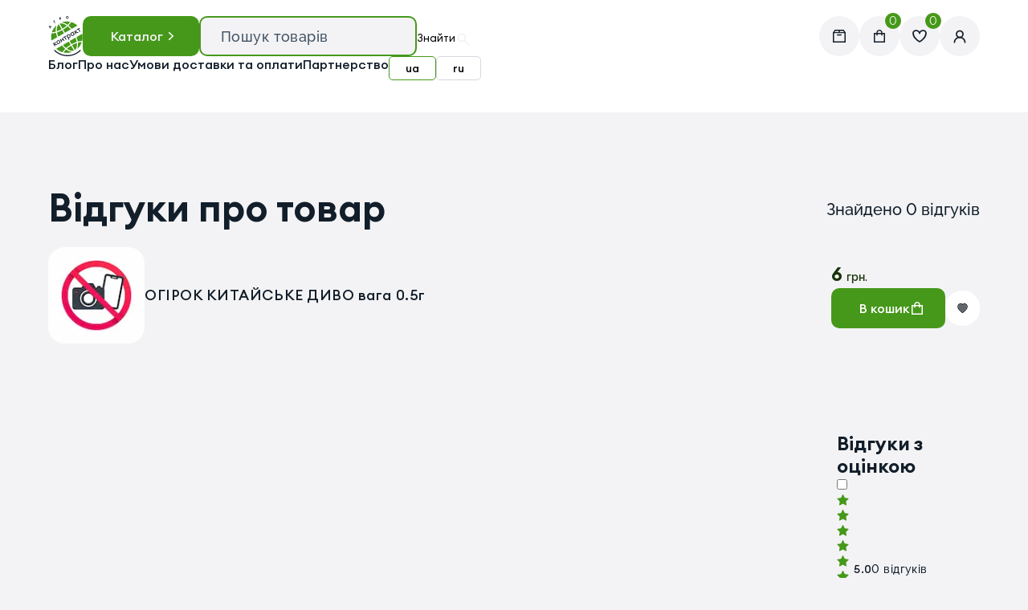

--- FILE ---
content_type: text/html; charset=utf-8
request_url: https://agro-contract.com/catalog/cucumber-chinese-miracle-weight-05g/reviews
body_size: 35048
content:
<!DOCTYPE html><html lang="ua" class="__variable_b40857 __variable_1f74e3 __variable_d76a7a __variable_04e5c6"><head><meta charSet="utf-8"/><meta name="viewport" content="width=device-width, initial-scale=1"/><link rel="preload" as="font" href="/_next/static/media/055825245dcda1c8-s.p.ttf" crossorigin="" type="font/ttf"/><link rel="preload" as="font" href="/_next/static/media/0acf7bf726cd1ef0-s.p.woff2" crossorigin="" type="font/woff2"/><link rel="preload" as="font" href="/_next/static/media/1a98fe3c39349ce1-s.p.woff" crossorigin="" type="font/woff"/><link rel="preload" as="font" href="/_next/static/media/3b077a606c16050c-s.p.ttf" crossorigin="" type="font/ttf"/><link rel="preload" as="font" href="/_next/static/media/51da52b114d0cf7c-s.p.ttf" crossorigin="" type="font/ttf"/><link rel="preload" as="font" href="/_next/static/media/6317df3b141f7f8f-s.p.ttf" crossorigin="" type="font/ttf"/><link rel="preload" as="font" href="/_next/static/media/8170059dd6be5b83-s.p.woff" crossorigin="" type="font/woff"/><link rel="preload" as="font" href="/_next/static/media/8f366d3ce4e74ffa-s.p.woff" crossorigin="" type="font/woff"/><link rel="preload" as="font" href="/_next/static/media/a966e04dec2416b6-s.p.woff" crossorigin="" type="font/woff"/><link rel="preload" as="font" href="/_next/static/media/ab5669bb1357b10f-s.p.ttf" crossorigin="" type="font/ttf"/><link rel="preload" as="font" href="/_next/static/media/ce55cb816b41b142-s.p.ttf" crossorigin="" type="font/ttf"/><link rel="preload" as="font" href="/_next/static/media/debf64bbf82cf1d0-s.p.ttf" crossorigin="" type="font/ttf"/><link rel="preload" as="font" href="/_next/static/media/fab30cf9f28ce1ba-s.p.ttf" crossorigin="" type="font/ttf"/><link rel="stylesheet" href="/_next/static/css/cee396a0de97ce10.css" data-precedence="next"/><link rel="preload" href="/_next/static/chunks/webpack-4605936d8486b5e8.js" as="script" fetchPriority="low"/><script src="/_next/static/chunks/fd9d1056-ec7f30443e7e9cf5.js" async=""></script><script src="/_next/static/chunks/596-def9e5fd520846c6.js" async=""></script><script src="/_next/static/chunks/main-app-e5432b828eafc547.js" async=""></script><title>AGRO-CONTRACT - інтернет-магазин насіння і саджанців, продаж кореневищ і цибулин квітів</title><meta name="description" content="Agro-Contract - інтернет-магазин насіння, саджанців, цибулин, бульб, розсади і садового інвентаря. ✓ Якість. ✓ Гарантія. ✓ Доставка по всій Україні. ☎️ (04656) 2-11-86)."/><link rel="icon" href="/favicon.ico" type="image/x-icon" sizes="134x156"/><meta name="next-size-adjust"/><script src="/_next/static/chunks/polyfills-78c92fac7aa8fdd8.js" noModule=""></script><style id="antd-cssinjs" data-rc-order="prepend" data-rc-priority="-1000">:where(.css-m4timi) a{color:#1677ff;text-decoration:none;background-color:transparent;outline:none;cursor:pointer;transition:color 0.3s;-webkit-text-decoration-skip:objects;}:where(.css-m4timi) a:hover{color:#69b1ff;}:where(.css-m4timi) a:active{color:#0958d9;}:where(.css-m4timi) a:active,:where(.css-m4timi) a:hover{text-decoration:none;outline:0;}:where(.css-m4timi) a:focus{text-decoration:none;outline:0;}:where(.css-m4timi) a[disabled]{color:rgba(0, 0, 0, 0.25);cursor:not-allowed;}:where(.css-m4timi)[class^="ant-modal"],:where(.css-m4timi)[class*=" ant-modal"]{font-family:-apple-system,BlinkMacSystemFont,'Segoe UI',Roboto,'Helvetica Neue',Arial,'Noto Sans',sans-serif,'Apple Color Emoji','Segoe UI Emoji','Segoe UI Symbol','Noto Color Emoji';font-size:14px;box-sizing:border-box;}:where(.css-m4timi)[class^="ant-modal"]::before,:where(.css-m4timi)[class*=" ant-modal"]::before,:where(.css-m4timi)[class^="ant-modal"]::after,:where(.css-m4timi)[class*=" ant-modal"]::after{box-sizing:border-box;}:where(.css-m4timi)[class^="ant-modal"] [class^="ant-modal"],:where(.css-m4timi)[class*=" ant-modal"] [class^="ant-modal"],:where(.css-m4timi)[class^="ant-modal"] [class*=" ant-modal"],:where(.css-m4timi)[class*=" ant-modal"] [class*=" ant-modal"]{box-sizing:border-box;}:where(.css-m4timi)[class^="ant-modal"] [class^="ant-modal"]::before,:where(.css-m4timi)[class*=" ant-modal"] [class^="ant-modal"]::before,:where(.css-m4timi)[class^="ant-modal"] [class*=" ant-modal"]::before,:where(.css-m4timi)[class*=" ant-modal"] [class*=" ant-modal"]::before,:where(.css-m4timi)[class^="ant-modal"] [class^="ant-modal"]::after,:where(.css-m4timi)[class*=" ant-modal"] [class^="ant-modal"]::after,:where(.css-m4timi)[class^="ant-modal"] [class*=" ant-modal"]::after,:where(.css-m4timi)[class*=" ant-modal"] [class*=" ant-modal"]::after{box-sizing:border-box;}:where(.css-m4timi).ant-modal-root .ant-modal-wrap-rtl{direction:rtl;}:where(.css-m4timi).ant-modal-root .ant-modal-centered{text-align:center;}:where(.css-m4timi).ant-modal-root .ant-modal-centered::before{display:inline-block;width:0;height:100%;vertical-align:middle;content:"";}:where(.css-m4timi).ant-modal-root .ant-modal-centered .ant-modal{top:0;display:inline-block;padding-bottom:0;text-align:start;vertical-align:middle;}@media (max-width: 767px){:where(.css-m4timi).ant-modal-root .ant-modal{max-width:calc(100vw - 16px);margin:8px auto;}:where(.css-m4timi).ant-modal-root .ant-modal-centered .ant-modal{flex:1;}}:where(.css-m4timi).ant-modal{box-sizing:border-box;margin:0 auto;padding:0;color:rgba(0, 0, 0, 0.88);font-size:14px;line-height:1.5714285714285714;list-style:none;font-family:-apple-system,BlinkMacSystemFont,'Segoe UI',Roboto,'Helvetica Neue',Arial,'Noto Sans',sans-serif,'Apple Color Emoji','Segoe UI Emoji','Segoe UI Symbol','Noto Color Emoji';pointer-events:none;position:relative;top:100px;width:auto;max-width:calc(100vw - 32px);padding-bottom:24px;}:where(.css-m4timi).ant-modal .ant-modal-title{margin:0;color:rgba(0, 0, 0, 0.88);font-weight:600;font-size:16px;line-height:1.5;word-wrap:break-word;}:where(.css-m4timi).ant-modal .ant-modal-content{position:relative;background-color:#ffffff;background-clip:padding-box;border:0;border-radius:8px;box-shadow:0 6px 16px 0 rgba(0, 0, 0, 0.08),0 3px 6px -4px rgba(0, 0, 0, 0.12),0 9px 28px 8px rgba(0, 0, 0, 0.05);pointer-events:auto;padding:20px 24px;}:where(.css-m4timi).ant-modal .ant-modal-close{position:absolute;top:12px;inset-inline-end:12px;z-index:1010;padding:0;color:rgba(0, 0, 0, 0.45);font-weight:600;line-height:1;text-decoration:none;background:transparent;border-radius:4px;width:32px;height:32px;border:0;outline:0;cursor:pointer;transition:color 0.2s,background-color 0.2s;}:where(.css-m4timi).ant-modal .ant-modal-close-x{display:flex;font-size:16px;font-style:normal;line-height:32px;justify-content:center;text-transform:none;text-rendering:auto;}:where(.css-m4timi).ant-modal .ant-modal-close:hover{color:rgba(0, 0, 0, 0.88);background-color:rgba(0, 0, 0, 0.06);text-decoration:none;}:where(.css-m4timi).ant-modal .ant-modal-close:active{background-color:rgba(0, 0, 0, 0.15);}:where(.css-m4timi).ant-modal .ant-modal-close:focus-visible{outline:4px solid #91caff;outline-offset:1px;transition:outline-offset 0s,outline 0s;}:where(.css-m4timi).ant-modal .ant-modal-header{color:rgba(0, 0, 0, 0.88);background:#ffffff;border-radius:8px 8px 0 0;margin-bottom:8px;padding:0;border-bottom:none;}:where(.css-m4timi).ant-modal .ant-modal-body{font-size:14px;line-height:1.5714285714285714;word-wrap:break-word;padding:0;}:where(.css-m4timi).ant-modal .ant-modal-body .ant-modal-body-skeleton{width:100%;height:100%;display:flex;justify-content:center;align-items:center;margin:16px auto;}:where(.css-m4timi).ant-modal .ant-modal-footer{text-align:end;background:transparent;margin-top:12px;padding:0;border-top:none;border-radius:0;}:where(.css-m4timi).ant-modal .ant-modal-footer >.ant-btn+.ant-btn{margin-inline-start:8px;}:where(.css-m4timi).ant-modal .ant-modal-open{overflow:hidden;}:where(.css-m4timi).ant-modal-pure-panel{top:auto;padding:0;display:flex;flex-direction:column;}:where(.css-m4timi).ant-modal-pure-panel .ant-modal-content,:where(.css-m4timi).ant-modal-pure-panel .ant-modal-body,:where(.css-m4timi).ant-modal-pure-panel .ant-modal-confirm-body-wrapper{display:flex;flex-direction:column;flex:auto;}:where(.css-m4timi).ant-modal-pure-panel .ant-modal-confirm-body{margin-bottom:auto;}:where(.css-m4timi).ant-modal-root .ant-modal-wrap-rtl{direction:rtl;}:where(.css-m4timi).ant-modal-root .ant-modal-wrap-rtl .ant-modal-confirm-body{direction:rtl;}:where(.css-m4timi).ant-modal-root .ant-modal.ant-zoom-enter,:where(.css-m4timi).ant-modal-root .ant-modal.ant-zoom-appear{transform:none;opacity:0;animation-duration:0.3s;user-select:none;}:where(.css-m4timi).ant-modal-root .ant-modal.ant-zoom-leave .ant-modal-content{pointer-events:none;}:where(.css-m4timi).ant-modal-root .ant-modal-mask{position:fixed;inset:0;z-index:1000;height:100%;background-color:rgba(0, 0, 0, 0.45);pointer-events:none;}:where(.css-m4timi).ant-modal-root .ant-modal-mask .ant-modal-hidden{display:none;}:where(.css-m4timi).ant-modal-root .ant-modal-wrap{position:fixed;inset:0;z-index:1000;overflow:auto;outline:0;-webkit-overflow-scrolling:touch;}:where(.css-m4timi).ant-modal-root .ant-fade-enter,:where(.css-m4timi).ant-modal-root .ant-fade-appear{animation-duration:0.2s;animation-fill-mode:both;animation-play-state:paused;}:where(.css-m4timi).ant-modal-root .ant-fade-leave{animation-duration:0.2s;animation-fill-mode:both;animation-play-state:paused;}:where(.css-m4timi).ant-modal-root .ant-fade-enter.ant-fade-enter-active,:where(.css-m4timi).ant-modal-root .ant-fade-appear.ant-fade-appear-active{animation-name:css-m4timi-antFadeIn;animation-play-state:running;}:where(.css-m4timi).ant-modal-root .ant-fade-leave.ant-fade-leave-active{animation-name:css-m4timi-antFadeOut;animation-play-state:running;pointer-events:none;}:where(.css-m4timi).ant-modal-root .ant-fade-enter,:where(.css-m4timi).ant-modal-root .ant-fade-appear{opacity:0;animation-timing-function:linear;}:where(.css-m4timi).ant-modal-root .ant-fade-leave{animation-timing-function:linear;}:where(.css-m4timi).ant-zoom-enter,:where(.css-m4timi).ant-zoom-appear{animation-duration:0.2s;animation-fill-mode:both;animation-play-state:paused;}:where(.css-m4timi).ant-zoom-leave{animation-duration:0.2s;animation-fill-mode:both;animation-play-state:paused;}:where(.css-m4timi).ant-zoom-enter.ant-zoom-enter-active,:where(.css-m4timi).ant-zoom-appear.ant-zoom-appear-active{animation-name:css-m4timi-antZoomIn;animation-play-state:running;}:where(.css-m4timi).ant-zoom-leave.ant-zoom-leave-active{animation-name:css-m4timi-antZoomOut;animation-play-state:running;pointer-events:none;}:where(.css-m4timi).ant-zoom-enter,:where(.css-m4timi).ant-zoom-appear{transform:scale(0);opacity:0;animation-timing-function:cubic-bezier(0.08, 0.82, 0.17, 1);}:where(.css-m4timi).ant-zoom-enter-prepare,:where(.css-m4timi).ant-zoom-appear-prepare{transform:none;}:where(.css-m4timi).ant-zoom-leave{animation-timing-function:cubic-bezier(0.78, 0.14, 0.15, 0.86);}@keyframes css-m4timi-antFadeIn{0%{opacity:0;}100%{opacity:1;}}@keyframes css-m4timi-antFadeOut{0%{opacity:1;}100%{opacity:0;}}@keyframes css-m4timi-antZoomIn{0%{transform:scale(0.2);opacity:0;}100%{transform:scale(1);opacity:1;}}@keyframes css-m4timi-antZoomOut{0%{transform:scale(1);}100%{transform:scale(0.2);opacity:0;}}:where(.css-3mid8) a{color:#1677ff;text-decoration:none;background-color:transparent;outline:none;cursor:pointer;transition:color 0.3s;-webkit-text-decoration-skip:objects;}:where(.css-3mid8) a:hover{color:#69b1ff;}:where(.css-3mid8) a:active{color:#0958d9;}:where(.css-3mid8) a:active,:where(.css-3mid8) a:hover{text-decoration:none;outline:0;}:where(.css-3mid8) a:focus{text-decoration:none;outline:0;}:where(.css-3mid8) a[disabled]{color:rgba(0, 0, 0, 0.25);cursor:not-allowed;}:where(.css-3mid8)[class^="ant-select"],:where(.css-3mid8)[class*=" ant-select"]{font-family:-apple-system,BlinkMacSystemFont,'Segoe UI',Roboto,'Helvetica Neue',Arial,'Noto Sans',sans-serif,'Apple Color Emoji','Segoe UI Emoji','Segoe UI Symbol','Noto Color Emoji';font-size:14px;box-sizing:border-box;}:where(.css-3mid8)[class^="ant-select"]::before,:where(.css-3mid8)[class*=" ant-select"]::before,:where(.css-3mid8)[class^="ant-select"]::after,:where(.css-3mid8)[class*=" ant-select"]::after{box-sizing:border-box;}:where(.css-3mid8)[class^="ant-select"] [class^="ant-select"],:where(.css-3mid8)[class*=" ant-select"] [class^="ant-select"],:where(.css-3mid8)[class^="ant-select"] [class*=" ant-select"],:where(.css-3mid8)[class*=" ant-select"] [class*=" ant-select"]{box-sizing:border-box;}:where(.css-3mid8)[class^="ant-select"] [class^="ant-select"]::before,:where(.css-3mid8)[class*=" ant-select"] [class^="ant-select"]::before,:where(.css-3mid8)[class^="ant-select"] [class*=" ant-select"]::before,:where(.css-3mid8)[class*=" ant-select"] [class*=" ant-select"]::before,:where(.css-3mid8)[class^="ant-select"] [class^="ant-select"]::after,:where(.css-3mid8)[class*=" ant-select"] [class^="ant-select"]::after,:where(.css-3mid8)[class^="ant-select"] [class*=" ant-select"]::after,:where(.css-3mid8)[class*=" ant-select"] [class*=" ant-select"]::after{box-sizing:border-box;}:where(.css-3mid8).ant-select.ant-select-in-form-item{width:100%;}:where(.css-3mid8).ant-select{box-sizing:border-box;margin:0;padding:0;color:rgba(0, 0, 0, 0.88);font-size:14px;line-height:1.5714285714285714;list-style:none;font-family:-apple-system,BlinkMacSystemFont,'Segoe UI',Roboto,'Helvetica Neue',Arial,'Noto Sans',sans-serif,'Apple Color Emoji','Segoe UI Emoji','Segoe UI Symbol','Noto Color Emoji';position:relative;display:inline-block;cursor:pointer;}:where(.css-3mid8).ant-select:not(.ant-select-customize-input) .ant-select-selector{position:relative;transition:all 0.2s cubic-bezier(0.645, 0.045, 0.355, 1);}:where(.css-3mid8).ant-select:not(.ant-select-customize-input) .ant-select-selector input{cursor:pointer;}.ant-select-show-search:where(.css-3mid8).ant-select:not(.ant-select-customize-input) .ant-select-selector{cursor:text;}.ant-select-show-search:where(.css-3mid8).ant-select:not(.ant-select-customize-input) .ant-select-selector input{cursor:auto;color:inherit;height:100%;}.ant-select-disabled:where(.css-3mid8).ant-select:not(.ant-select-customize-input) .ant-select-selector{cursor:not-allowed;}.ant-select-disabled:where(.css-3mid8).ant-select:not(.ant-select-customize-input) .ant-select-selector input{cursor:not-allowed;}:where(.css-3mid8).ant-select:not(.ant-select-customize-input) .ant-select-selector .ant-select-selection-search-input{margin:0;padding:0;background:transparent;border:none;outline:none;appearance:none;font-family:inherit;}:where(.css-3mid8).ant-select:not(.ant-select-customize-input) .ant-select-selector .ant-select-selection-search-input::-webkit-search-cancel-button{display:none;-webkit-appearance:none;}:where(.css-3mid8).ant-select .ant-select-selection-item{flex:1;font-weight:normal;position:relative;user-select:none;overflow:hidden;white-space:nowrap;text-overflow:ellipsis;}:where(.css-3mid8).ant-select .ant-select-selection-item >.ant-typography{display:inline;}:where(.css-3mid8).ant-select .ant-select-selection-placeholder{overflow:hidden;white-space:nowrap;text-overflow:ellipsis;flex:1;color:rgba(0, 0, 0, 0.25);pointer-events:none;}:where(.css-3mid8).ant-select .ant-select-arrow{display:flex;align-items:center;color:rgba(0, 0, 0, 0.25);font-style:normal;line-height:1;text-align:center;text-transform:none;vertical-align:-0.125em;text-rendering:optimizeLegibility;-webkit-font-smoothing:antialiased;-moz-osx-font-smoothing:grayscale;position:absolute;top:50%;inset-inline-start:auto;inset-inline-end:11px;height:12px;margin-top:-6px;font-size:12px;pointer-events:none;transition:opacity 0.3s ease;}:where(.css-3mid8).ant-select .ant-select-arrow >*{line-height:1;}:where(.css-3mid8).ant-select .ant-select-arrow svg{display:inline-block;}:where(.css-3mid8).ant-select .ant-select-arrow .anticon{vertical-align:top;transition:transform 0.3s;}:where(.css-3mid8).ant-select .ant-select-arrow .anticon >svg{vertical-align:top;}:where(.css-3mid8).ant-select .ant-select-arrow .anticon:not(.ant-select-suffix){pointer-events:auto;}.ant-select-disabled :where(.css-3mid8).ant-select .ant-select-arrow{cursor:not-allowed;}:where(.css-3mid8).ant-select .ant-select-arrow >*:not(:last-child){margin-inline-end:8px;}:where(.css-3mid8).ant-select .ant-select-clear{position:absolute;top:50%;inset-inline-start:auto;inset-inline-end:11px;z-index:1;display:inline-block;width:12px;height:12px;margin-top:-6px;color:rgba(0, 0, 0, 0.25);font-size:12px;font-style:normal;line-height:1;text-align:center;text-transform:none;cursor:pointer;opacity:0;transition:color 0.2s ease,opacity 0.3s ease;text-rendering:auto;}:where(.css-3mid8).ant-select .ant-select-clear:before{display:block;}:where(.css-3mid8).ant-select .ant-select-clear:hover{color:rgba(0, 0, 0, 0.45);}:where(.css-3mid8).ant-select:hover .ant-select-clear{opacity:1;}:where(.css-3mid8).ant-select:hover .ant-select-arrow:not(:last-child){opacity:0;}:where(.css-3mid8).ant-select-has-feedback .ant-select-clear{inset-inline-end:33px;}:where(.css-3mid8).ant-select-single{font-size:14px;height:32px;}:where(.css-3mid8).ant-select-single .ant-select-selector{box-sizing:border-box;margin:0;padding:0;color:rgba(0, 0, 0, 0.88);font-size:14px;line-height:1.5714285714285714;list-style:none;font-family:inherit;display:flex;border-radius:6px;}:where(.css-3mid8).ant-select-single .ant-select-selector .ant-select-selection-search{position:absolute;top:0;inset-inline-start:11px;inset-inline-end:11px;bottom:0;}:where(.css-3mid8).ant-select-single .ant-select-selector .ant-select-selection-search-input{width:100%;-webkit-appearance:textfield;}:where(.css-3mid8).ant-select-single .ant-select-selector .ant-select-selection-item,:where(.css-3mid8).ant-select-single .ant-select-selector .ant-select-selection-placeholder{padding:0;line-height:30px;transition:all 0.3s,visibility 0s;align-self:center;}:where(.css-3mid8).ant-select-single .ant-select-selector .ant-select-selection-placeholder{transition:none;pointer-events:none;}:where(.css-3mid8).ant-select-single .ant-select-selector:after,:where(.css-3mid8).ant-select-single .ant-select-selector .ant-select-selection-item:empty:after,:where(.css-3mid8).ant-select-single .ant-select-selector .ant-select-selection-placeholder:empty:after{display:inline-block;width:0;visibility:hidden;content:"\a0";}:where(.css-3mid8).ant-select-single.ant-select-show-arrow .ant-select-selection-item,:where(.css-3mid8).ant-select-single.ant-select-show-arrow .ant-select-selection-placeholder{padding-inline-end:18px;}:where(.css-3mid8).ant-select-single.ant-select-open .ant-select-selection-item{color:rgba(0, 0, 0, 0.25);}:where(.css-3mid8).ant-select-single:not(.ant-select-customize-input) .ant-select-selector{width:100%;height:100%;padding:0 11px;}:where(.css-3mid8).ant-select-single:not(.ant-select-customize-input) .ant-select-selector .ant-select-selection-search-input{height:30px;}:where(.css-3mid8).ant-select-single:not(.ant-select-customize-input) .ant-select-selector:after{line-height:30px;}:where(.css-3mid8).ant-select-single.ant-select-customize-input .ant-select-selector:after{display:none;}:where(.css-3mid8).ant-select-single.ant-select-customize-input .ant-select-selector .ant-select-selection-search{position:static;width:100%;}:where(.css-3mid8).ant-select-single.ant-select-customize-input .ant-select-selector .ant-select-selection-placeholder{position:absolute;inset-inline-start:0;inset-inline-end:0;padding:0 11px;}:where(.css-3mid8).ant-select-single.ant-select-customize-input .ant-select-selector .ant-select-selection-placeholder:after{display:none;}:where(.css-3mid8).ant-select-single.ant-select-sm{font-size:14px;height:24px;}:where(.css-3mid8).ant-select-single.ant-select-sm .ant-select-selector{box-sizing:border-box;margin:0;padding:0;color:rgba(0, 0, 0, 0.88);font-size:14px;line-height:1.5714285714285714;list-style:none;font-family:inherit;display:flex;border-radius:4px;}:where(.css-3mid8).ant-select-single.ant-select-sm .ant-select-selector .ant-select-selection-search{position:absolute;top:0;inset-inline-start:11px;inset-inline-end:11px;bottom:0;}:where(.css-3mid8).ant-select-single.ant-select-sm .ant-select-selector .ant-select-selection-search-input{width:100%;-webkit-appearance:textfield;}:where(.css-3mid8).ant-select-single.ant-select-sm .ant-select-selector .ant-select-selection-item,:where(.css-3mid8).ant-select-single.ant-select-sm .ant-select-selector .ant-select-selection-placeholder{padding:0;line-height:22px;transition:all 0.3s,visibility 0s;align-self:center;}:where(.css-3mid8).ant-select-single.ant-select-sm .ant-select-selector .ant-select-selection-placeholder{transition:none;pointer-events:none;}:where(.css-3mid8).ant-select-single.ant-select-sm .ant-select-selector:after,:where(.css-3mid8).ant-select-single.ant-select-sm .ant-select-selector .ant-select-selection-item:empty:after,:where(.css-3mid8).ant-select-single.ant-select-sm .ant-select-selector .ant-select-selection-placeholder:empty:after{display:inline-block;width:0;visibility:hidden;content:"\a0";}:where(.css-3mid8).ant-select-single.ant-select-sm.ant-select-show-arrow .ant-select-selection-item,:where(.css-3mid8).ant-select-single.ant-select-sm.ant-select-show-arrow .ant-select-selection-placeholder{padding-inline-end:18px;}:where(.css-3mid8).ant-select-single.ant-select-sm.ant-select-open .ant-select-selection-item{color:rgba(0, 0, 0, 0.25);}:where(.css-3mid8).ant-select-single.ant-select-sm:not(.ant-select-customize-input) .ant-select-selector{width:100%;height:100%;padding:0 11px;}:where(.css-3mid8).ant-select-single.ant-select-sm:not(.ant-select-customize-input) .ant-select-selector .ant-select-selection-search-input{height:22px;}:where(.css-3mid8).ant-select-single.ant-select-sm:not(.ant-select-customize-input) .ant-select-selector:after{line-height:22px;}:where(.css-3mid8).ant-select-single.ant-select-sm.ant-select-customize-input .ant-select-selector:after{display:none;}:where(.css-3mid8).ant-select-single.ant-select-sm.ant-select-customize-input .ant-select-selector .ant-select-selection-search{position:static;width:100%;}:where(.css-3mid8).ant-select-single.ant-select-sm.ant-select-customize-input .ant-select-selector .ant-select-selection-placeholder{position:absolute;inset-inline-start:0;inset-inline-end:0;padding:0 11px;}:where(.css-3mid8).ant-select-single.ant-select-sm.ant-select-customize-input .ant-select-selector .ant-select-selection-placeholder:after{display:none;}:where(.css-3mid8).ant-select-single.ant-select-sm:not(.ant-select-customize-input) .ant-select-selection-search{inset-inline-start:7px;inset-inline-end:7px;}:where(.css-3mid8).ant-select-single.ant-select-sm:not(.ant-select-customize-input) .ant-select-selector{padding:0 7px;}:where(.css-3mid8).ant-select-single.ant-select-sm:not(.ant-select-customize-input).ant-select-show-arrow .ant-select-selection-search{inset-inline-end:28px;}:where(.css-3mid8).ant-select-single.ant-select-sm:not(.ant-select-customize-input).ant-select-show-arrow .ant-select-selection-item,:where(.css-3mid8).ant-select-single.ant-select-sm:not(.ant-select-customize-input).ant-select-show-arrow .ant-select-selection-placeholder{padding-inline-end:21px;}:where(.css-3mid8).ant-select-single.ant-select-lg{font-size:16px;height:40px;}:where(.css-3mid8).ant-select-single.ant-select-lg .ant-select-selector{box-sizing:border-box;margin:0;padding:0;color:rgba(0, 0, 0, 0.88);font-size:16px;line-height:1.5714285714285714;list-style:none;font-family:inherit;display:flex;border-radius:8px;}:where(.css-3mid8).ant-select-single.ant-select-lg .ant-select-selector .ant-select-selection-search{position:absolute;top:0;inset-inline-start:11px;inset-inline-end:11px;bottom:0;}:where(.css-3mid8).ant-select-single.ant-select-lg .ant-select-selector .ant-select-selection-search-input{width:100%;-webkit-appearance:textfield;}:where(.css-3mid8).ant-select-single.ant-select-lg .ant-select-selector .ant-select-selection-item,:where(.css-3mid8).ant-select-single.ant-select-lg .ant-select-selector .ant-select-selection-placeholder{padding:0;line-height:38px;transition:all 0.3s,visibility 0s;align-self:center;}:where(.css-3mid8).ant-select-single.ant-select-lg .ant-select-selector .ant-select-selection-placeholder{transition:none;pointer-events:none;}:where(.css-3mid8).ant-select-single.ant-select-lg .ant-select-selector:after,:where(.css-3mid8).ant-select-single.ant-select-lg .ant-select-selector .ant-select-selection-item:empty:after,:where(.css-3mid8).ant-select-single.ant-select-lg .ant-select-selector .ant-select-selection-placeholder:empty:after{display:inline-block;width:0;visibility:hidden;content:"\a0";}:where(.css-3mid8).ant-select-single.ant-select-lg.ant-select-show-arrow .ant-select-selection-item,:where(.css-3mid8).ant-select-single.ant-select-lg.ant-select-show-arrow .ant-select-selection-placeholder{padding-inline-end:18px;}:where(.css-3mid8).ant-select-single.ant-select-lg.ant-select-open .ant-select-selection-item{color:rgba(0, 0, 0, 0.25);}:where(.css-3mid8).ant-select-single.ant-select-lg:not(.ant-select-customize-input) .ant-select-selector{width:100%;height:100%;padding:0 11px;}:where(.css-3mid8).ant-select-single.ant-select-lg:not(.ant-select-customize-input) .ant-select-selector .ant-select-selection-search-input{height:38px;}:where(.css-3mid8).ant-select-single.ant-select-lg:not(.ant-select-customize-input) .ant-select-selector:after{line-height:38px;}:where(.css-3mid8).ant-select-single.ant-select-lg.ant-select-customize-input .ant-select-selector:after{display:none;}:where(.css-3mid8).ant-select-single.ant-select-lg.ant-select-customize-input .ant-select-selector .ant-select-selection-search{position:static;width:100%;}:where(.css-3mid8).ant-select-single.ant-select-lg.ant-select-customize-input .ant-select-selector .ant-select-selection-placeholder{position:absolute;inset-inline-start:0;inset-inline-end:0;padding:0 11px;}:where(.css-3mid8).ant-select-single.ant-select-lg.ant-select-customize-input .ant-select-selector .ant-select-selection-placeholder:after{display:none;}:where(.css-3mid8).ant-select-multiple .ant-select-selection-overflow{position:relative;display:flex;flex:auto;flex-wrap:wrap;max-width:100%;}:where(.css-3mid8).ant-select-multiple .ant-select-selection-overflow-item{flex:none;align-self:center;max-width:100%;display:inline-flex;}:where(.css-3mid8).ant-select-multiple .ant-select-selection-overflow .ant-select-selection-item{display:flex;align-self:center;flex:none;box-sizing:border-box;max-width:100%;margin-block:2px;border-radius:4px;cursor:default;transition:font-size 0.3s,line-height 0.3s,height 0.3s;margin-inline-end:4px;padding-inline-start:8px;padding-inline-end:4px;}.ant-select-disabled:where(.css-3mid8).ant-select-multiple .ant-select-selection-overflow .ant-select-selection-item{color:rgba(0, 0, 0, 0.25);border-color:transparent;cursor:not-allowed;}:where(.css-3mid8).ant-select-multiple .ant-select-selection-overflow .ant-select-selection-item-content{display:inline-block;margin-inline-end:4px;overflow:hidden;white-space:pre;text-overflow:ellipsis;}:where(.css-3mid8).ant-select-multiple .ant-select-selection-overflow .ant-select-selection-item-remove{display:inline-flex;align-items:center;color:rgba(0, 0, 0, 0.45);font-style:normal;line-height:inherit;text-align:center;text-transform:none;vertical-align:-0.125em;text-rendering:optimizeLegibility;-webkit-font-smoothing:antialiased;-moz-osx-font-smoothing:grayscale;font-weight:bold;font-size:10px;cursor:pointer;}:where(.css-3mid8).ant-select-multiple .ant-select-selection-overflow .ant-select-selection-item-remove >*{line-height:1;}:where(.css-3mid8).ant-select-multiple .ant-select-selection-overflow .ant-select-selection-item-remove svg{display:inline-block;}:where(.css-3mid8).ant-select-multiple .ant-select-selection-overflow .ant-select-selection-item-remove >.anticon{vertical-align:-0.2em;}:where(.css-3mid8).ant-select-multiple .ant-select-selection-overflow .ant-select-selection-item-remove:hover{color:rgba(0, 0, 0, 0.88);}:where(.css-3mid8).ant-select-multiple .ant-select-selector{display:flex;flex-wrap:wrap;align-items:center;height:100%;padding-inline:3px;padding-block:1px;border-radius:6px;}.ant-select-disabled:where(.css-3mid8).ant-select-multiple .ant-select-selector{background:rgba(0, 0, 0, 0.04);cursor:not-allowed;}:where(.css-3mid8).ant-select-multiple .ant-select-selector:after{display:inline-block;width:0;margin:2px 0;line-height:24px;visibility:hidden;content:"\a0";}:where(.css-3mid8).ant-select-multiple .ant-select-selection-item{height:24px;line-height:22px;}:where(.css-3mid8).ant-select-multiple .ant-select-selection-overflow-item+.ant-select-selection-overflow-item .ant-select-selection-search{margin-inline-start:0;}:where(.css-3mid8).ant-select-multiple .ant-select-selection-overflow-item-suffix{height:100%;}:where(.css-3mid8).ant-select-multiple .ant-select-selection-search{display:inline-flex;position:relative;max-width:100%;margin-inline-start:8px;}:where(.css-3mid8).ant-select-multiple .ant-select-selection-search-input,:where(.css-3mid8).ant-select-multiple .ant-select-selection-search-mirror{height:24px;font-family:-apple-system,BlinkMacSystemFont,'Segoe UI',Roboto,'Helvetica Neue',Arial,'Noto Sans',sans-serif,'Apple Color Emoji','Segoe UI Emoji','Segoe UI Symbol','Noto Color Emoji';line-height:24px;transition:all 0.3s;}:where(.css-3mid8).ant-select-multiple .ant-select-selection-search-input{width:100%;min-width:4.1px;}:where(.css-3mid8).ant-select-multiple .ant-select-selection-search-mirror{position:absolute;top:0;inset-inline-start:0;inset-inline-end:auto;z-index:999;white-space:pre;visibility:hidden;}:where(.css-3mid8).ant-select-multiple .ant-select-selection-placeholder{position:absolute;top:50%;inset-inline-start:11px;inset-inline-end:11px;transform:translateY(-50%);transition:all 0.3s;}:where(.css-3mid8).ant-select-multiple{font-size:14px;}.ant-select-show-search:where(.css-3mid8).ant-select-multiple .ant-select-selector{cursor:text;}:where(.css-3mid8).ant-select-multiple.ant-select-show-arrow .ant-select-selector,:where(.css-3mid8).ant-select-multiple.ant-select-allow-clear .ant-select-selector{padding-inline-end:24px;}:where(.css-3mid8).ant-select-multiple.ant-select-sm .ant-select-selection-overflow{position:relative;display:flex;flex:auto;flex-wrap:wrap;max-width:100%;}:where(.css-3mid8).ant-select-multiple.ant-select-sm .ant-select-selection-overflow-item{flex:none;align-self:center;max-width:100%;display:inline-flex;}:where(.css-3mid8).ant-select-multiple.ant-select-sm .ant-select-selection-overflow .ant-select-selection-item{display:flex;align-self:center;flex:none;box-sizing:border-box;max-width:100%;margin-block:2px;border-radius:2px;cursor:default;transition:font-size 0.3s,line-height 0.3s,height 0.3s;margin-inline-end:4px;padding-inline-start:8px;padding-inline-end:4px;}.ant-select-disabled:where(.css-3mid8).ant-select-multiple.ant-select-sm .ant-select-selection-overflow .ant-select-selection-item{color:rgba(0, 0, 0, 0.25);border-color:transparent;cursor:not-allowed;}:where(.css-3mid8).ant-select-multiple.ant-select-sm .ant-select-selection-overflow .ant-select-selection-item-content{display:inline-block;margin-inline-end:4px;overflow:hidden;white-space:pre;text-overflow:ellipsis;}:where(.css-3mid8).ant-select-multiple.ant-select-sm .ant-select-selection-overflow .ant-select-selection-item-remove{display:inline-flex;align-items:center;color:rgba(0, 0, 0, 0.45);font-style:normal;line-height:inherit;text-align:center;text-transform:none;vertical-align:-0.125em;text-rendering:optimizeLegibility;-webkit-font-smoothing:antialiased;-moz-osx-font-smoothing:grayscale;font-weight:bold;font-size:10px;cursor:pointer;}:where(.css-3mid8).ant-select-multiple.ant-select-sm .ant-select-selection-overflow .ant-select-selection-item-remove >*{line-height:1;}:where(.css-3mid8).ant-select-multiple.ant-select-sm .ant-select-selection-overflow .ant-select-selection-item-remove svg{display:inline-block;}:where(.css-3mid8).ant-select-multiple.ant-select-sm .ant-select-selection-overflow .ant-select-selection-item-remove >.anticon{vertical-align:-0.2em;}:where(.css-3mid8).ant-select-multiple.ant-select-sm .ant-select-selection-overflow .ant-select-selection-item-remove:hover{color:rgba(0, 0, 0, 0.88);}:where(.css-3mid8).ant-select-multiple.ant-select-sm .ant-select-selector{display:flex;flex-wrap:wrap;align-items:center;height:100%;padding-inline:3px;padding-block:1px;border-radius:4px;}.ant-select-disabled:where(.css-3mid8).ant-select-multiple.ant-select-sm .ant-select-selector{background:rgba(0, 0, 0, 0.04);cursor:not-allowed;}:where(.css-3mid8).ant-select-multiple.ant-select-sm .ant-select-selector:after{display:inline-block;width:0;margin:2px 0;line-height:16px;visibility:hidden;content:"\a0";}:where(.css-3mid8).ant-select-multiple.ant-select-sm .ant-select-selection-item{height:16px;line-height:14px;}:where(.css-3mid8).ant-select-multiple.ant-select-sm .ant-select-selection-overflow-item+.ant-select-selection-overflow-item .ant-select-selection-search{margin-inline-start:0;}:where(.css-3mid8).ant-select-multiple.ant-select-sm .ant-select-selection-overflow-item-suffix{height:100%;}:where(.css-3mid8).ant-select-multiple.ant-select-sm .ant-select-selection-search{display:inline-flex;position:relative;max-width:100%;margin-inline-start:8px;}:where(.css-3mid8).ant-select-multiple.ant-select-sm .ant-select-selection-search-input,:where(.css-3mid8).ant-select-multiple.ant-select-sm .ant-select-selection-search-mirror{height:16px;font-family:-apple-system,BlinkMacSystemFont,'Segoe UI',Roboto,'Helvetica Neue',Arial,'Noto Sans',sans-serif,'Apple Color Emoji','Segoe UI Emoji','Segoe UI Symbol','Noto Color Emoji';line-height:16px;transition:all 0.3s;}:where(.css-3mid8).ant-select-multiple.ant-select-sm .ant-select-selection-search-input{width:100%;min-width:4.1px;}:where(.css-3mid8).ant-select-multiple.ant-select-sm .ant-select-selection-search-mirror{position:absolute;top:0;inset-inline-start:0;inset-inline-end:auto;z-index:999;white-space:pre;visibility:hidden;}:where(.css-3mid8).ant-select-multiple.ant-select-sm .ant-select-selection-placeholder{position:absolute;top:50%;inset-inline-start:11px;inset-inline-end:11px;transform:translateY(-50%);transition:all 0.3s;}:where(.css-3mid8).ant-select-multiple.ant-select-sm{font-size:14px;}.ant-select-show-search:where(.css-3mid8).ant-select-multiple.ant-select-sm .ant-select-selector{cursor:text;}:where(.css-3mid8).ant-select-multiple.ant-select-sm.ant-select-show-arrow .ant-select-selector,:where(.css-3mid8).ant-select-multiple.ant-select-sm.ant-select-allow-clear .ant-select-selector{padding-inline-end:24px;}:where(.css-3mid8).ant-select-multiple.ant-select-sm .ant-select-selection-placeholder{inset-inline:7px;}:where(.css-3mid8).ant-select-multiple.ant-select-sm .ant-select-selection-search{margin-inline-start:2px;}:where(.css-3mid8).ant-select-multiple.ant-select-lg .ant-select-selection-overflow{position:relative;display:flex;flex:auto;flex-wrap:wrap;max-width:100%;}:where(.css-3mid8).ant-select-multiple.ant-select-lg .ant-select-selection-overflow-item{flex:none;align-self:center;max-width:100%;display:inline-flex;}:where(.css-3mid8).ant-select-multiple.ant-select-lg .ant-select-selection-overflow .ant-select-selection-item{display:flex;align-self:center;flex:none;box-sizing:border-box;max-width:100%;margin-block:2px;border-radius:6px;cursor:default;transition:font-size 0.3s,line-height 0.3s,height 0.3s;margin-inline-end:4px;padding-inline-start:8px;padding-inline-end:4px;}.ant-select-disabled:where(.css-3mid8).ant-select-multiple.ant-select-lg .ant-select-selection-overflow .ant-select-selection-item{color:rgba(0, 0, 0, 0.25);border-color:transparent;cursor:not-allowed;}:where(.css-3mid8).ant-select-multiple.ant-select-lg .ant-select-selection-overflow .ant-select-selection-item-content{display:inline-block;margin-inline-end:4px;overflow:hidden;white-space:pre;text-overflow:ellipsis;}:where(.css-3mid8).ant-select-multiple.ant-select-lg .ant-select-selection-overflow .ant-select-selection-item-remove{display:inline-flex;align-items:center;color:rgba(0, 0, 0, 0.45);font-style:normal;line-height:inherit;text-align:center;text-transform:none;vertical-align:-0.125em;text-rendering:optimizeLegibility;-webkit-font-smoothing:antialiased;-moz-osx-font-smoothing:grayscale;font-weight:bold;font-size:10px;cursor:pointer;}:where(.css-3mid8).ant-select-multiple.ant-select-lg .ant-select-selection-overflow .ant-select-selection-item-remove >*{line-height:1;}:where(.css-3mid8).ant-select-multiple.ant-select-lg .ant-select-selection-overflow .ant-select-selection-item-remove svg{display:inline-block;}:where(.css-3mid8).ant-select-multiple.ant-select-lg .ant-select-selection-overflow .ant-select-selection-item-remove >.anticon{vertical-align:-0.2em;}:where(.css-3mid8).ant-select-multiple.ant-select-lg .ant-select-selection-overflow .ant-select-selection-item-remove:hover{color:rgba(0, 0, 0, 0.88);}:where(.css-3mid8).ant-select-multiple.ant-select-lg .ant-select-selector{display:flex;flex-wrap:wrap;align-items:center;height:100%;padding-inline:3px;padding-block:1px;border-radius:8px;}.ant-select-disabled:where(.css-3mid8).ant-select-multiple.ant-select-lg .ant-select-selector{background:rgba(0, 0, 0, 0.04);cursor:not-allowed;}:where(.css-3mid8).ant-select-multiple.ant-select-lg .ant-select-selector:after{display:inline-block;width:0;margin:2px 0;line-height:32px;visibility:hidden;content:"\a0";}:where(.css-3mid8).ant-select-multiple.ant-select-lg .ant-select-selection-item{height:32px;line-height:30px;}:where(.css-3mid8).ant-select-multiple.ant-select-lg .ant-select-selection-overflow-item+.ant-select-selection-overflow-item .ant-select-selection-search{margin-inline-start:0;}:where(.css-3mid8).ant-select-multiple.ant-select-lg .ant-select-selection-overflow-item-suffix{height:100%;}:where(.css-3mid8).ant-select-multiple.ant-select-lg .ant-select-selection-search{display:inline-flex;position:relative;max-width:100%;margin-inline-start:8px;}:where(.css-3mid8).ant-select-multiple.ant-select-lg .ant-select-selection-search-input,:where(.css-3mid8).ant-select-multiple.ant-select-lg .ant-select-selection-search-mirror{height:32px;font-family:-apple-system,BlinkMacSystemFont,'Segoe UI',Roboto,'Helvetica Neue',Arial,'Noto Sans',sans-serif,'Apple Color Emoji','Segoe UI Emoji','Segoe UI Symbol','Noto Color Emoji';line-height:32px;transition:all 0.3s;}:where(.css-3mid8).ant-select-multiple.ant-select-lg .ant-select-selection-search-input{width:100%;min-width:4.1px;}:where(.css-3mid8).ant-select-multiple.ant-select-lg .ant-select-selection-search-mirror{position:absolute;top:0;inset-inline-start:0;inset-inline-end:auto;z-index:999;white-space:pre;visibility:hidden;}:where(.css-3mid8).ant-select-multiple.ant-select-lg .ant-select-selection-placeholder{position:absolute;top:50%;inset-inline-start:11px;inset-inline-end:11px;transform:translateY(-50%);transition:all 0.3s;}:where(.css-3mid8).ant-select-multiple.ant-select-lg{font-size:16px;}.ant-select-show-search:where(.css-3mid8).ant-select-multiple.ant-select-lg .ant-select-selector{cursor:text;}:where(.css-3mid8).ant-select-multiple.ant-select-lg.ant-select-show-arrow .ant-select-selector,:where(.css-3mid8).ant-select-multiple.ant-select-lg.ant-select-allow-clear .ant-select-selector{padding-inline-end:24px;}:where(.css-3mid8).ant-select-dropdown{box-sizing:border-box;margin:0;padding:4px;color:rgba(0, 0, 0, 0.88);font-size:14px;line-height:1.5714285714285714;list-style:none;font-family:-apple-system,BlinkMacSystemFont,'Segoe UI',Roboto,'Helvetica Neue',Arial,'Noto Sans',sans-serif,'Apple Color Emoji','Segoe UI Emoji','Segoe UI Symbol','Noto Color Emoji';position:absolute;top:-9999px;z-index:1050;overflow:hidden;font-variant:initial;background-color:#ffffff;border-radius:8px;outline:none;box-shadow:0 6px 16px 0 rgba(0, 0, 0, 0.08),0 3px 6px -4px rgba(0, 0, 0, 0.12),0 9px 28px 8px rgba(0, 0, 0, 0.05);}:where(.css-3mid8).ant-select-dropdown.ant-slide-up-enter.ant-slide-up-enter-active.ant-select-dropdown-placement-bottomLeft,:where(.css-3mid8).ant-select-dropdown.ant-slide-up-appear.ant-slide-up-appear-active.ant-select-dropdown-placement-bottomLeft{animation-name:css-3mid8-antSlideUpIn;}:where(.css-3mid8).ant-select-dropdown.ant-slide-up-enter.ant-slide-up-enter-active.ant-select-dropdown-placement-topLeft,:where(.css-3mid8).ant-select-dropdown.ant-slide-up-appear.ant-slide-up-appear-active.ant-select-dropdown-placement-topLeft,:where(.css-3mid8).ant-select-dropdown.ant-slide-up-enter.ant-slide-up-enter-active.ant-select-dropdown-placement-topRight,:where(.css-3mid8).ant-select-dropdown.ant-slide-up-appear.ant-slide-up-appear-active.ant-select-dropdown-placement-topRight{animation-name:css-3mid8-antSlideDownIn;}:where(.css-3mid8).ant-select-dropdown.ant-slide-up-leave.ant-slide-up-leave-active.ant-select-dropdown-placement-bottomLeft{animation-name:css-3mid8-antSlideUpOut;}:where(.css-3mid8).ant-select-dropdown.ant-slide-up-leave.ant-slide-up-leave-active.ant-select-dropdown-placement-topLeft,:where(.css-3mid8).ant-select-dropdown.ant-slide-up-leave.ant-slide-up-leave-active.ant-select-dropdown-placement-topRight{animation-name:css-3mid8-antSlideDownOut;}:where(.css-3mid8).ant-select-dropdown-hidden{display:none;}:where(.css-3mid8).ant-select-dropdown .ant-select-item{position:relative;display:block;min-height:32px;padding:5px 12px;color:rgba(0, 0, 0, 0.88);font-weight:normal;font-size:14px;line-height:1.5714285714285714;box-sizing:border-box;cursor:pointer;transition:background 0.3s ease;border-radius:4px;}:where(.css-3mid8).ant-select-dropdown .ant-select-item-group{color:rgba(0, 0, 0, 0.45);font-size:12px;cursor:default;}:where(.css-3mid8).ant-select-dropdown .ant-select-item-option{display:flex;}:where(.css-3mid8).ant-select-dropdown .ant-select-item-option-content{flex:auto;overflow:hidden;white-space:nowrap;text-overflow:ellipsis;}:where(.css-3mid8).ant-select-dropdown .ant-select-item-option-state{flex:none;display:flex;align-items:center;}:where(.css-3mid8).ant-select-dropdown .ant-select-item-option-active:not(.ant-select-item-option-disabled){background-color:rgba(0, 0, 0, 0.04);}:where(.css-3mid8).ant-select-dropdown .ant-select-item-option-selected:not(.ant-select-item-option-disabled){color:rgba(0, 0, 0, 0.88);font-weight:600;background-color:#d2d9cc;}:where(.css-3mid8).ant-select-dropdown .ant-select-item-option-selected:not(.ant-select-item-option-disabled) .ant-select-item-option-state{color:#46981a;}:where(.css-3mid8).ant-select-dropdown .ant-select-item-option-selected:not(.ant-select-item-option-disabled):has(+ .ant-select-item-option-selected:not(.ant-select-item-option-disabled)){border-end-start-radius:0;border-end-end-radius:0;}:where(.css-3mid8).ant-select-dropdown .ant-select-item-option-selected:not(.ant-select-item-option-disabled):has(+ .ant-select-item-option-selected:not(.ant-select-item-option-disabled))+.ant-select-item-option-selected:not(.ant-select-item-option-disabled){border-start-start-radius:0;border-start-end-radius:0;}:where(.css-3mid8).ant-select-dropdown .ant-select-item-option-disabled{color:rgba(0, 0, 0, 0.25);cursor:not-allowed;}:where(.css-3mid8).ant-select-dropdown .ant-select-item-option-disabled.ant-select-item-option-selected{background-color:rgba(0, 0, 0, 0.04);}:where(.css-3mid8).ant-select-dropdown .ant-select-item-option-grouped{padding-inline-start:24px;}:where(.css-3mid8).ant-select-dropdown .ant-select-item-empty{position:relative;display:block;min-height:32px;padding:5px 12px;color:rgba(0, 0, 0, 0.25);font-weight:normal;font-size:14px;line-height:1.5714285714285714;box-sizing:border-box;}:where(.css-3mid8).ant-select-dropdown-rtl{direction:rtl;}:where(.css-3mid8).ant-slide-up-enter,:where(.css-3mid8).ant-slide-up-appear{animation-duration:0.2s;animation-fill-mode:both;animation-play-state:paused;}:where(.css-3mid8).ant-slide-up-leave{animation-duration:0.2s;animation-fill-mode:both;animation-play-state:paused;}:where(.css-3mid8).ant-slide-up-enter.ant-slide-up-enter-active,:where(.css-3mid8).ant-slide-up-appear.ant-slide-up-appear-active{animation-name:css-3mid8-antSlideUpIn;animation-play-state:running;}:where(.css-3mid8).ant-slide-up-leave.ant-slide-up-leave-active{animation-name:css-3mid8-antSlideUpOut;animation-play-state:running;pointer-events:none;}:where(.css-3mid8).ant-slide-up-enter,:where(.css-3mid8).ant-slide-up-appear{transform:scale(0);transform-origin:0% 0%;opacity:0;animation-timing-function:cubic-bezier(0.23, 1, 0.32, 1);}:where(.css-3mid8).ant-slide-up-enter-prepare,:where(.css-3mid8).ant-slide-up-appear-prepare{transform:scale(1);}:where(.css-3mid8).ant-slide-up-leave{animation-timing-function:cubic-bezier(0.755, 0.05, 0.855, 0.06);}:where(.css-3mid8).ant-slide-down-enter,:where(.css-3mid8).ant-slide-down-appear{animation-duration:0.2s;animation-fill-mode:both;animation-play-state:paused;}:where(.css-3mid8).ant-slide-down-leave{animation-duration:0.2s;animation-fill-mode:both;animation-play-state:paused;}:where(.css-3mid8).ant-slide-down-enter.ant-slide-down-enter-active,:where(.css-3mid8).ant-slide-down-appear.ant-slide-down-appear-active{animation-name:css-3mid8-antSlideDownIn;animation-play-state:running;}:where(.css-3mid8).ant-slide-down-leave.ant-slide-down-leave-active{animation-name:css-3mid8-antSlideDownOut;animation-play-state:running;pointer-events:none;}:where(.css-3mid8).ant-slide-down-enter,:where(.css-3mid8).ant-slide-down-appear{transform:scale(0);transform-origin:0% 0%;opacity:0;animation-timing-function:cubic-bezier(0.23, 1, 0.32, 1);}:where(.css-3mid8).ant-slide-down-enter-prepare,:where(.css-3mid8).ant-slide-down-appear-prepare{transform:scale(1);}:where(.css-3mid8).ant-slide-down-leave{animation-timing-function:cubic-bezier(0.755, 0.05, 0.855, 0.06);}:where(.css-3mid8).ant-move-up-enter,:where(.css-3mid8).ant-move-up-appear{animation-duration:0.2s;animation-fill-mode:both;animation-play-state:paused;}:where(.css-3mid8).ant-move-up-leave{animation-duration:0.2s;animation-fill-mode:both;animation-play-state:paused;}:where(.css-3mid8).ant-move-up-enter.ant-move-up-enter-active,:where(.css-3mid8).ant-move-up-appear.ant-move-up-appear-active{animation-name:css-3mid8-antMoveUpIn;animation-play-state:running;}:where(.css-3mid8).ant-move-up-leave.ant-move-up-leave-active{animation-name:css-3mid8-antMoveUpOut;animation-play-state:running;pointer-events:none;}:where(.css-3mid8).ant-move-up-enter,:where(.css-3mid8).ant-move-up-appear{opacity:0;animation-timing-function:cubic-bezier(0.08, 0.82, 0.17, 1);}:where(.css-3mid8).ant-move-up-leave{animation-timing-function:cubic-bezier(0.78, 0.14, 0.15, 0.86);}:where(.css-3mid8).ant-move-down-enter,:where(.css-3mid8).ant-move-down-appear{animation-duration:0.2s;animation-fill-mode:both;animation-play-state:paused;}:where(.css-3mid8).ant-move-down-leave{animation-duration:0.2s;animation-fill-mode:both;animation-play-state:paused;}:where(.css-3mid8).ant-move-down-enter.ant-move-down-enter-active,:where(.css-3mid8).ant-move-down-appear.ant-move-down-appear-active{animation-name:css-3mid8-antMoveDownIn;animation-play-state:running;}:where(.css-3mid8).ant-move-down-leave.ant-move-down-leave-active{animation-name:css-3mid8-antMoveDownOut;animation-play-state:running;pointer-events:none;}:where(.css-3mid8).ant-move-down-enter,:where(.css-3mid8).ant-move-down-appear{opacity:0;animation-timing-function:cubic-bezier(0.08, 0.82, 0.17, 1);}:where(.css-3mid8).ant-move-down-leave{animation-timing-function:cubic-bezier(0.78, 0.14, 0.15, 0.86);}:where(.css-3mid8).ant-select-rtl{direction:rtl;}:where(.css-3mid8).ant-select-compact-item:not(.ant-select-compact-last-item){margin-inline-end:-1px;}:where(.css-3mid8).ant-select-compact-item:hover>*,:where(.css-3mid8).ant-select-compact-item:active>*{z-index:2;}:where(.css-3mid8).ant-select-compact-item.ant-select-focused{z-index:2;}:where(.css-3mid8).ant-select-compact-item[disabled]>*{z-index:0;}:where(.css-3mid8).ant-select-compact-item:not(.ant-select-compact-first-item):not(.ant-select-compact-last-item)>.ant-select-selector{border-radius:0;}:where(.css-3mid8).ant-select-compact-item:not(.ant-select-compact-last-item).ant-select-compact-first-item>.ant-select-selector,:where(.css-3mid8).ant-select-compact-item:not(.ant-select-compact-last-item).ant-select-compact-first-item.ant-select-sm>.ant-select-selector,:where(.css-3mid8).ant-select-compact-item:not(.ant-select-compact-last-item).ant-select-compact-first-item.ant-select-lg>.ant-select-selector{border-start-end-radius:0;border-end-end-radius:0;}:where(.css-3mid8).ant-select-compact-item:not(.ant-select-compact-first-item).ant-select-compact-last-item>.ant-select-selector,:where(.css-3mid8).ant-select-compact-item:not(.ant-select-compact-first-item).ant-select-compact-last-item.ant-select-sm>.ant-select-selector,:where(.css-3mid8).ant-select-compact-item:not(.ant-select-compact-first-item).ant-select-compact-last-item.ant-select-lg>.ant-select-selector{border-start-start-radius:0;border-end-start-radius:0;}:where(.css-3mid8).ant-select-outlined:not(.ant-select-customize-input) .ant-select-selector{border:1px solid #d9d9d9;background:#ffffff;}:where(.css-3mid8).ant-select-outlined:not(.ant-select-disabled):not(.ant-select-customize-input):not(.ant-pagination-size-changer):hover .ant-select-selector{border-color:#61a637;}.ant-select-focused:where(.css-3mid8).ant-select-outlined:not(.ant-select-disabled):not(.ant-select-customize-input):not(.ant-pagination-size-changer) .ant-select-selector{border-color:#46981a;box-shadow:0 0 0 2px rgba(30, 65, 0, 0.2);outline:0;}:where(.css-3mid8).ant-select-outlined.ant-select-status-error:not(.ant-select-customize-input) .ant-select-selector{border:1px solid #ff4d4f;background:#ffffff;}:where(.css-3mid8).ant-select-outlined.ant-select-status-error:not(.ant-select-disabled):not(.ant-select-customize-input):not(.ant-pagination-size-changer):hover .ant-select-selector{border-color:#ff7875;}.ant-select-focused:where(.css-3mid8).ant-select-outlined.ant-select-status-error:not(.ant-select-disabled):not(.ant-select-customize-input):not(.ant-pagination-size-changer) .ant-select-selector{border-color:#ff4d4f;box-shadow:0 0 0 2px rgba(255, 38, 5, 0.06);outline:0;}:where(.css-3mid8).ant-select-outlined.ant-select-status-warning:not(.ant-select-customize-input) .ant-select-selector{border:1px solid #faad14;background:#ffffff;}:where(.css-3mid8).ant-select-outlined.ant-select-status-warning:not(.ant-select-disabled):not(.ant-select-customize-input):not(.ant-pagination-size-changer):hover .ant-select-selector{border-color:#ffd666;}.ant-select-focused:where(.css-3mid8).ant-select-outlined.ant-select-status-warning:not(.ant-select-disabled):not(.ant-select-customize-input):not(.ant-pagination-size-changer) .ant-select-selector{border-color:#faad14;box-shadow:0 0 0 2px rgba(255, 215, 5, 0.1);outline:0;}:where(.css-3mid8).ant-select-outlined.ant-select-disabled:not(.ant-select-customize-input) .ant-select-selector{background:rgba(0, 0, 0, 0.04);color:rgba(0, 0, 0, 0.25);}:where(.css-3mid8).ant-select-outlined.ant-select-multiple .ant-select-selection-item{background:rgba(0, 0, 0, 0.06);border:1px solid transparent;}:where(.css-3mid8).ant-select-filled:not(.ant-select-customize-input) .ant-select-selector{background:rgba(0, 0, 0, 0.04);border:1px solid transparent;color:rgba(0, 0, 0, 0.88);}:where(.css-3mid8).ant-select-filled:not(.ant-select-disabled):not(.ant-select-customize-input):not(.ant-pagination-size-changer):hover .ant-select-selector{background:rgba(0, 0, 0, 0.06);}.ant-select-focused:where(.css-3mid8).ant-select-filled:not(.ant-select-disabled):not(.ant-select-customize-input):not(.ant-pagination-size-changer) .ant-select-selector{background:#ffffff;border-color:#46981a;outline:0;}:where(.css-3mid8).ant-select-filled.ant-select-status-error:not(.ant-select-customize-input) .ant-select-selector{background:#fff2f0;border:1px solid transparent;color:#ff4d4f;}:where(.css-3mid8).ant-select-filled.ant-select-status-error:not(.ant-select-disabled):not(.ant-select-customize-input):not(.ant-pagination-size-changer):hover .ant-select-selector{background:#fff1f0;}.ant-select-focused:where(.css-3mid8).ant-select-filled.ant-select-status-error:not(.ant-select-disabled):not(.ant-select-customize-input):not(.ant-pagination-size-changer) .ant-select-selector{background:#ffffff;border-color:#ff4d4f;outline:0;}:where(.css-3mid8).ant-select-filled.ant-select-status-warning:not(.ant-select-customize-input) .ant-select-selector{background:#fffbe6;border:1px solid transparent;color:#faad14;}:where(.css-3mid8).ant-select-filled.ant-select-status-warning:not(.ant-select-disabled):not(.ant-select-customize-input):not(.ant-pagination-size-changer):hover .ant-select-selector{background:#fff1b8;}.ant-select-focused:where(.css-3mid8).ant-select-filled.ant-select-status-warning:not(.ant-select-disabled):not(.ant-select-customize-input):not(.ant-pagination-size-changer) .ant-select-selector{background:#ffffff;border-color:#faad14;outline:0;}:where(.css-3mid8).ant-select-filled.ant-select-disabled:not(.ant-select-customize-input) .ant-select-selector{border-color:#d9d9d9;background:rgba(0, 0, 0, 0.04);color:rgba(0, 0, 0, 0.25);}:where(.css-3mid8).ant-select-filled.ant-select-multiple .ant-select-selection-item{background:#ffffff;border:1px solid rgba(5, 5, 5, 0.06);}:where(.css-3mid8).ant-select-borderless .ant-select-selector{background:transparent;border-color:transparent;}:where(.css-3mid8).ant-select-borderless.ant-select-disabled:not(.ant-select-customize-input) .ant-select-selector{color:rgba(0, 0, 0, 0.25);}:where(.css-3mid8).ant-select-borderless.ant-select-multiple .ant-select-selection-item{background:rgba(0, 0, 0, 0.06);border:1px solid transparent;}@keyframes css-3mid8-antSlideUpIn{0%{transform:scaleY(0.8);transform-origin:0% 0%;opacity:0;}100%{transform:scaleY(1);transform-origin:0% 0%;opacity:1;}}@keyframes css-3mid8-antSlideDownIn{0%{transform:scaleY(0.8);transform-origin:100% 100%;opacity:0;}100%{transform:scaleY(1);transform-origin:100% 100%;opacity:1;}}@keyframes css-3mid8-antSlideUpOut{0%{transform:scaleY(1);transform-origin:0% 0%;opacity:1;}100%{transform:scaleY(0.8);transform-origin:0% 0%;opacity:0;}}@keyframes css-3mid8-antSlideDownOut{0%{transform:scaleY(1);transform-origin:100% 100%;opacity:1;}100%{transform:scaleY(0.8);transform-origin:100% 100%;opacity:0;}}@keyframes css-3mid8-antMoveUpIn{0%{transform:translate3d(0, -100%, 0);transform-origin:0 0;opacity:0;}100%{transform:translate3d(0, 0, 0);transform-origin:0 0;opacity:1;}}@keyframes css-3mid8-antMoveUpOut{0%{transform:translate3d(0, 0, 0);transform-origin:0 0;opacity:1;}100%{transform:translate3d(0, -100%, 0);transform-origin:0 0;opacity:0;}}@keyframes css-3mid8-antMoveDownIn{0%{transform:translate3d(0, 100%, 0);transform-origin:0 0;opacity:0;}100%{transform:translate3d(0, 0, 0);transform-origin:0 0;opacity:1;}}@keyframes css-3mid8-antMoveDownOut{0%{transform:translate3d(0, 0, 0);transform-origin:0 0;opacity:1;}100%{transform:translate3d(0, 100%, 0);transform-origin:0 0;opacity:0;}}:where(.css-3mid8)[class^="ant-input"],:where(.css-3mid8)[class*=" ant-input"]{box-sizing:border-box;}:where(.css-3mid8)[class^="ant-input"]::before,:where(.css-3mid8)[class*=" ant-input"]::before,:where(.css-3mid8)[class^="ant-input"]::after,:where(.css-3mid8)[class*=" ant-input"]::after{box-sizing:border-box;}:where(.css-3mid8)[class^="ant-input"] [class^="ant-input"],:where(.css-3mid8)[class*=" ant-input"] [class^="ant-input"],:where(.css-3mid8)[class^="ant-input"] [class*=" ant-input"],:where(.css-3mid8)[class*=" ant-input"] [class*=" ant-input"]{box-sizing:border-box;}:where(.css-3mid8)[class^="ant-input"] [class^="ant-input"]::before,:where(.css-3mid8)[class*=" ant-input"] [class^="ant-input"]::before,:where(.css-3mid8)[class^="ant-input"] [class*=" ant-input"]::before,:where(.css-3mid8)[class*=" ant-input"] [class*=" ant-input"]::before,:where(.css-3mid8)[class^="ant-input"] [class^="ant-input"]::after,:where(.css-3mid8)[class*=" ant-input"] [class^="ant-input"]::after,:where(.css-3mid8)[class^="ant-input"] [class*=" ant-input"]::after,:where(.css-3mid8)[class*=" ant-input"] [class*=" ant-input"]::after{box-sizing:border-box;}:where(.css-3mid8).ant-input{box-sizing:border-box;margin:0;padding:4px 11px;color:rgba(0, 0, 0, 0.88);font-size:14px;line-height:1.5714285714285714;list-style:none;font-family:-apple-system,BlinkMacSystemFont,'Segoe UI',Roboto,'Helvetica Neue',Arial,'Noto Sans',sans-serif,'Apple Color Emoji','Segoe UI Emoji','Segoe UI Symbol','Noto Color Emoji';position:relative;display:inline-block;width:100%;min-width:0;border-radius:6px;transition:all 0.2s;}:where(.css-3mid8).ant-input::-moz-placeholder{opacity:1;}:where(.css-3mid8).ant-input::placeholder{color:rgba(0, 0, 0, 0.25);user-select:none;}:where(.css-3mid8).ant-input:placeholder-shown{text-overflow:ellipsis;}textarea:where(.css-3mid8).ant-input{max-width:100%;height:auto;min-height:32px;line-height:1.5714285714285714;vertical-align:bottom;transition:all 0.3s,height 0s;resize:vertical;}:where(.css-3mid8).ant-input-lg{padding:7px 11px;font-size:16px;line-height:1.5;border-radius:8px;}:where(.css-3mid8).ant-input-sm{padding:0px 7px;font-size:14px;border-radius:4px;}:where(.css-3mid8).ant-input-rtl,:where(.css-3mid8).ant-input-textarea-rtl{direction:rtl;}:where(.css-3mid8).ant-input-outlined{background:#ffffff;border-width:1px;border-style:solid;border-color:#d9d9d9;}:where(.css-3mid8).ant-input-outlined:hover{border-color:#61a637;background-color:#ffffff;}:where(.css-3mid8).ant-input-outlined:focus,:where(.css-3mid8).ant-input-outlined:focus-within{border-color:#46981a;box-shadow:0 0 0 2px rgba(30, 65, 0, 0.2);outline:0;background-color:#ffffff;}:where(.css-3mid8).ant-input-outlined.ant-input-disabled,:where(.css-3mid8).ant-input-outlined[disabled]{color:rgba(0, 0, 0, 0.25);background-color:rgba(0, 0, 0, 0.04);border-color:#d9d9d9;box-shadow:none;cursor:not-allowed;opacity:1;}:where(.css-3mid8).ant-input-outlined.ant-input-disabled input[disabled],:where(.css-3mid8).ant-input-outlined[disabled] input[disabled],:where(.css-3mid8).ant-input-outlined.ant-input-disabled textarea[disabled],:where(.css-3mid8).ant-input-outlined[disabled] textarea[disabled]{cursor:not-allowed;}:where(.css-3mid8).ant-input-outlined.ant-input-disabled:hover:not([disabled]),:where(.css-3mid8).ant-input-outlined[disabled]:hover:not([disabled]){border-color:#d9d9d9;background-color:rgba(0, 0, 0, 0.04);}:where(.css-3mid8).ant-input-outlined.ant-input-status-error:not(.ant-input-disabled){background:#ffffff;border-width:1px;border-style:solid;border-color:#ff4d4f;}:where(.css-3mid8).ant-input-outlined.ant-input-status-error:not(.ant-input-disabled):hover{border-color:#ffa39e;background-color:#ffffff;}:where(.css-3mid8).ant-input-outlined.ant-input-status-error:not(.ant-input-disabled):focus,:where(.css-3mid8).ant-input-outlined.ant-input-status-error:not(.ant-input-disabled):focus-within{border-color:#ff4d4f;box-shadow:0 0 0 2px rgba(255, 38, 5, 0.06);outline:0;background-color:#ffffff;}:where(.css-3mid8).ant-input-outlined.ant-input-status-error:not(.ant-input-disabled) .ant-input-prefix,:where(.css-3mid8).ant-input-outlined.ant-input-status-error:not(.ant-input-disabled) .ant-input-suffix{color:#ff4d4f;}:where(.css-3mid8).ant-input-outlined.ant-input-status-error.ant-input-disabled{border-color:#ff4d4f;}:where(.css-3mid8).ant-input-outlined.ant-input-status-warning:not(.ant-input-disabled){background:#ffffff;border-width:1px;border-style:solid;border-color:#faad14;}:where(.css-3mid8).ant-input-outlined.ant-input-status-warning:not(.ant-input-disabled):hover{border-color:#ffd666;background-color:#ffffff;}:where(.css-3mid8).ant-input-outlined.ant-input-status-warning:not(.ant-input-disabled):focus,:where(.css-3mid8).ant-input-outlined.ant-input-status-warning:not(.ant-input-disabled):focus-within{border-color:#faad14;box-shadow:0 0 0 2px rgba(255, 215, 5, 0.1);outline:0;background-color:#ffffff;}:where(.css-3mid8).ant-input-outlined.ant-input-status-warning:not(.ant-input-disabled) .ant-input-prefix,:where(.css-3mid8).ant-input-outlined.ant-input-status-warning:not(.ant-input-disabled) .ant-input-suffix{color:#faad14;}:where(.css-3mid8).ant-input-outlined.ant-input-status-warning.ant-input-disabled{border-color:#faad14;}:where(.css-3mid8).ant-input-filled{background:rgba(0, 0, 0, 0.04);border-width:1px;border-style:solid;border-color:transparent;}input:where(.css-3mid8).ant-input-filled,:where(.css-3mid8).ant-input-filled input,textarea:where(.css-3mid8).ant-input-filled,:where(.css-3mid8).ant-input-filled textarea{color:undefined;}:where(.css-3mid8).ant-input-filled:hover{background:rgba(0, 0, 0, 0.06);}:where(.css-3mid8).ant-input-filled:focus,:where(.css-3mid8).ant-input-filled:focus-within{outline:0;border-color:#46981a;background-color:#ffffff;}:where(.css-3mid8).ant-input-filled.ant-input-disabled,:where(.css-3mid8).ant-input-filled[disabled]{color:rgba(0, 0, 0, 0.25);background-color:rgba(0, 0, 0, 0.04);border-color:#d9d9d9;box-shadow:none;cursor:not-allowed;opacity:1;}:where(.css-3mid8).ant-input-filled.ant-input-disabled input[disabled],:where(.css-3mid8).ant-input-filled[disabled] input[disabled],:where(.css-3mid8).ant-input-filled.ant-input-disabled textarea[disabled],:where(.css-3mid8).ant-input-filled[disabled] textarea[disabled]{cursor:not-allowed;}:where(.css-3mid8).ant-input-filled.ant-input-disabled:hover:not([disabled]),:where(.css-3mid8).ant-input-filled[disabled]:hover:not([disabled]){border-color:#d9d9d9;background-color:rgba(0, 0, 0, 0.04);}:where(.css-3mid8).ant-input-filled.ant-input-status-error:not(.ant-input-disabled){background:#fff2f0;border-width:1px;border-style:solid;border-color:transparent;}input:where(.css-3mid8).ant-input-filled.ant-input-status-error:not(.ant-input-disabled),:where(.css-3mid8).ant-input-filled.ant-input-status-error:not(.ant-input-disabled) input,textarea:where(.css-3mid8).ant-input-filled.ant-input-status-error:not(.ant-input-disabled),:where(.css-3mid8).ant-input-filled.ant-input-status-error:not(.ant-input-disabled) textarea{color:#ff4d4f;}:where(.css-3mid8).ant-input-filled.ant-input-status-error:not(.ant-input-disabled):hover{background:#fff1f0;}:where(.css-3mid8).ant-input-filled.ant-input-status-error:not(.ant-input-disabled):focus,:where(.css-3mid8).ant-input-filled.ant-input-status-error:not(.ant-input-disabled):focus-within{outline:0;border-color:#ff4d4f;background-color:#ffffff;}:where(.css-3mid8).ant-input-filled.ant-input-status-error:not(.ant-input-disabled) .ant-input-prefix,:where(.css-3mid8).ant-input-filled.ant-input-status-error:not(.ant-input-disabled) .ant-input-suffix{color:#ff4d4f;}:where(.css-3mid8).ant-input-filled.ant-input-status-warning:not(.ant-input-disabled){background:#fffbe6;border-width:1px;border-style:solid;border-color:transparent;}input:where(.css-3mid8).ant-input-filled.ant-input-status-warning:not(.ant-input-disabled),:where(.css-3mid8).ant-input-filled.ant-input-status-warning:not(.ant-input-disabled) input,textarea:where(.css-3mid8).ant-input-filled.ant-input-status-warning:not(.ant-input-disabled),:where(.css-3mid8).ant-input-filled.ant-input-status-warning:not(.ant-input-disabled) textarea{color:#faad14;}:where(.css-3mid8).ant-input-filled.ant-input-status-warning:not(.ant-input-disabled):hover{background:#fff1b8;}:where(.css-3mid8).ant-input-filled.ant-input-status-warning:not(.ant-input-disabled):focus,:where(.css-3mid8).ant-input-filled.ant-input-status-warning:not(.ant-input-disabled):focus-within{outline:0;border-color:#faad14;background-color:#ffffff;}:where(.css-3mid8).ant-input-filled.ant-input-status-warning:not(.ant-input-disabled) .ant-input-prefix,:where(.css-3mid8).ant-input-filled.ant-input-status-warning:not(.ant-input-disabled) .ant-input-suffix{color:#faad14;}:where(.css-3mid8).ant-input-borderless{background:transparent;border:none;}:where(.css-3mid8).ant-input-borderless:focus,:where(.css-3mid8).ant-input-borderless:focus-within{outline:none;}:where(.css-3mid8).ant-input-borderless.ant-input-disabled,:where(.css-3mid8).ant-input-borderless[disabled]{color:rgba(0, 0, 0, 0.25);}:where(.css-3mid8).ant-input[type="color"]{height:32px;}:where(.css-3mid8).ant-input[type="color"].ant-input-lg{height:40px;}:where(.css-3mid8).ant-input[type="color"].ant-input-sm{height:24px;padding-top:3px;padding-bottom:3px;}:where(.css-3mid8).ant-input[type="search"]::-webkit-search-cancel-button,:where(.css-3mid8).ant-input[type="search"]::-webkit-search-decoration{-webkit-appearance:none;}:where(.css-3mid8).ant-input-textarea{position:relative;}:where(.css-3mid8).ant-input-textarea-show-count >.ant-input{height:100%;}:where(.css-3mid8).ant-input-textarea-show-count .ant-input-data-count{position:absolute;bottom:-22px;inset-inline-end:0;color:rgba(0, 0, 0, 0.45);white-space:nowrap;pointer-events:none;}:where(.css-3mid8).ant-input-textarea-allow-clear>.ant-input,:where(.css-3mid8).ant-input-textarea-affix-wrapper.ant-input-textarea-has-feedback .ant-input{padding-inline-end:24px;}:where(.css-3mid8).ant-input-textarea-affix-wrapper.ant-input-affix-wrapper{padding:0;}:where(.css-3mid8).ant-input-textarea-affix-wrapper.ant-input-affix-wrapper >textarea.ant-input{font-size:inherit;border:none;outline:none;background:transparent;}:where(.css-3mid8).ant-input-textarea-affix-wrapper.ant-input-affix-wrapper >textarea.ant-input:focus{box-shadow:none!important;}:where(.css-3mid8).ant-input-textarea-affix-wrapper.ant-input-affix-wrapper .ant-input-suffix{margin:0;}:where(.css-3mid8).ant-input-textarea-affix-wrapper.ant-input-affix-wrapper .ant-input-suffix >*:not(:last-child){margin-inline:0;}:where(.css-3mid8).ant-input-textarea-affix-wrapper.ant-input-affix-wrapper .ant-input-suffix .ant-input-clear-icon{position:absolute;inset-inline-end:8px;inset-block-start:8px;}:where(.css-3mid8).ant-input-textarea-affix-wrapper.ant-input-affix-wrapper .ant-input-suffix .ant-input-textarea-suffix{position:absolute;top:0;inset-inline-end:11px;bottom:0;z-index:1;display:inline-flex;align-items:center;margin:auto;pointer-events:none;}:where(.css-3mid8).ant-input-affix-wrapper{position:relative;display:inline-flex;width:100%;min-width:0;padding:4px 11px;color:rgba(0, 0, 0, 0.88);font-size:14px;line-height:1.5714285714285714;border-radius:6px;transition:all 0.2s;}:where(.css-3mid8).ant-input-affix-wrapper::-moz-placeholder{opacity:1;}:where(.css-3mid8).ant-input-affix-wrapper::placeholder{color:rgba(0, 0, 0, 0.25);user-select:none;}:where(.css-3mid8).ant-input-affix-wrapper:placeholder-shown{text-overflow:ellipsis;}textarea:where(.css-3mid8).ant-input-affix-wrapper{max-width:100%;height:auto;min-height:32px;line-height:1.5714285714285714;vertical-align:bottom;transition:all 0.3s,height 0s;resize:vertical;}:where(.css-3mid8).ant-input-affix-wrapper-lg{padding:7px 11px;font-size:16px;line-height:1.5;border-radius:8px;}:where(.css-3mid8).ant-input-affix-wrapper-sm{padding:0px 7px;font-size:14px;border-radius:4px;}:where(.css-3mid8).ant-input-affix-wrapper-rtl,:where(.css-3mid8).ant-input-affix-wrapper-textarea-rtl{direction:rtl;}:where(.css-3mid8).ant-input-affix-wrapper:not(.ant-input-disabled):hover{z-index:1;}.ant-input-search-with-button :where(.css-3mid8).ant-input-affix-wrapper:not(.ant-input-disabled):hover{z-index:0;}:where(.css-3mid8).ant-input-affix-wrapper-focused,:where(.css-3mid8).ant-input-affix-wrapper:focus{z-index:1;}:where(.css-3mid8).ant-input-affix-wrapper >input.ant-input{padding:0;}:where(.css-3mid8).ant-input-affix-wrapper >input.ant-input,:where(.css-3mid8).ant-input-affix-wrapper >textarea.ant-input{font-size:inherit;border:none;border-radius:0;outline:none;background:transparent;color:inherit;}:where(.css-3mid8).ant-input-affix-wrapper >input.ant-input::-ms-reveal,:where(.css-3mid8).ant-input-affix-wrapper >textarea.ant-input::-ms-reveal{display:none;}:where(.css-3mid8).ant-input-affix-wrapper >input.ant-input:focus,:where(.css-3mid8).ant-input-affix-wrapper >textarea.ant-input:focus{box-shadow:none!important;}:where(.css-3mid8).ant-input-affix-wrapper::before{display:inline-block;width:0;visibility:hidden;content:"\a0";}:where(.css-3mid8).ant-input-affix-wrapper .ant-input-prefix,:where(.css-3mid8).ant-input-affix-wrapper .ant-input-suffix{display:flex;flex:none;align-items:center;}:where(.css-3mid8).ant-input-affix-wrapper .ant-input-prefix >*:not(:last-child),:where(.css-3mid8).ant-input-affix-wrapper .ant-input-suffix >*:not(:last-child){margin-inline-end:8px;}:where(.css-3mid8).ant-input-affix-wrapper .ant-input-show-count-suffix{color:rgba(0, 0, 0, 0.45);}:where(.css-3mid8).ant-input-affix-wrapper .ant-input-show-count-has-suffix{margin-inline-end:4px;}:where(.css-3mid8).ant-input-affix-wrapper .ant-input-prefix{margin-inline-end:4px;}:where(.css-3mid8).ant-input-affix-wrapper .ant-input-suffix{margin-inline-start:4px;}:where(.css-3mid8).ant-input-affix-wrapper .ant-input-clear-icon{margin:0;color:rgba(0, 0, 0, 0.25);font-size:12px;vertical-align:-1px;cursor:pointer;transition:color 0.3s;}:where(.css-3mid8).ant-input-affix-wrapper .ant-input-clear-icon:hover{color:rgba(0, 0, 0, 0.45);}:where(.css-3mid8).ant-input-affix-wrapper .ant-input-clear-icon:active{color:rgba(0, 0, 0, 0.88);}:where(.css-3mid8).ant-input-affix-wrapper .ant-input-clear-icon-hidden{visibility:hidden;}:where(.css-3mid8).ant-input-affix-wrapper .ant-input-clear-icon-has-suffix{margin:0 4px;}:where(.css-3mid8).ant-input-affix-wrapper .anticon.ant-input-password-icon{color:rgba(0, 0, 0, 0.45);cursor:pointer;transition:all 0.3s;}:where(.css-3mid8).ant-input-affix-wrapper .anticon.ant-input-password-icon:hover{color:rgba(0, 0, 0, 0.88);}:where(.css-3mid8).ant-input-group{box-sizing:border-box;margin:0;padding:0;color:rgba(0, 0, 0, 0.88);font-size:14px;line-height:1.5714285714285714;list-style:none;font-family:-apple-system,BlinkMacSystemFont,'Segoe UI',Roboto,'Helvetica Neue',Arial,'Noto Sans',sans-serif,'Apple Color Emoji','Segoe UI Emoji','Segoe UI Symbol','Noto Color Emoji';position:relative;display:table;width:100%;border-collapse:separate;border-spacing:0;}:where(.css-3mid8).ant-input-group[class*='col-']{padding-inline-end:8px;}:where(.css-3mid8).ant-input-group[class*='col-']:last-child{padding-inline-end:0;}:where(.css-3mid8).ant-input-group-lg .ant-input,:where(.css-3mid8).ant-input-group-lg>.ant-input-group-addon{padding:7px 11px;font-size:16px;line-height:1.5;border-radius:8px;}:where(.css-3mid8).ant-input-group-sm .ant-input,:where(.css-3mid8).ant-input-group-sm>.ant-input-group-addon{padding:0px 7px;font-size:14px;border-radius:4px;}:where(.css-3mid8).ant-input-group-lg .ant-select-single .ant-select-selector{height:40px;}:where(.css-3mid8).ant-input-group-sm .ant-select-single .ant-select-selector{height:24px;}:where(.css-3mid8).ant-input-group >.ant-input{display:table-cell;}:where(.css-3mid8).ant-input-group >.ant-input:not(:first-child):not(:last-child){border-radius:0;}:where(.css-3mid8).ant-input-group .ant-input-group-addon,:where(.css-3mid8).ant-input-group .ant-input-group-wrap{display:table-cell;width:1px;white-space:nowrap;vertical-align:middle;}:where(.css-3mid8).ant-input-group .ant-input-group-addon:not(:first-child):not(:last-child),:where(.css-3mid8).ant-input-group .ant-input-group-wrap:not(:first-child):not(:last-child){border-radius:0;}:where(.css-3mid8).ant-input-group .ant-input-group-wrap>*{display:block!important;}:where(.css-3mid8).ant-input-group .ant-input-group-addon{position:relative;padding:0 11px;color:rgba(0, 0, 0, 0.88);font-weight:normal;font-size:14px;text-align:center;border-radius:6px;transition:all 0.3s;line-height:1;}:where(.css-3mid8).ant-input-group .ant-input-group-addon .ant-select{margin:-5px -11px;}:where(.css-3mid8).ant-input-group .ant-input-group-addon .ant-select.ant-select-single:not(.ant-select-customize-input):not(.ant-pagination-size-changer) .ant-select-selector{background-color:inherit;border:1px solid transparent;box-shadow:none;}:where(.css-3mid8).ant-input-group .ant-input-group-addon .ant-select-open .ant-select-selector,:where(.css-3mid8).ant-input-group .ant-input-group-addon .ant-select-focused .ant-select-selector{color:#46981a;}:where(.css-3mid8).ant-input-group .ant-input-group-addon .ant-cascader-picker{margin:-9px -11px;background-color:transparent;}:where(.css-3mid8).ant-input-group .ant-input-group-addon .ant-cascader-picker .ant-cascader-input{text-align:start;border:0;box-shadow:none;}:where(.css-3mid8).ant-input-group .ant-input{width:100%;margin-bottom:0;text-align:inherit;}:where(.css-3mid8).ant-input-group .ant-input:focus{z-index:1;border-inline-end-width:1px;}:where(.css-3mid8).ant-input-group .ant-input:hover{z-index:1;border-inline-end-width:1px;}.ant-input-search-with-button :where(.css-3mid8).ant-input-group .ant-input:hover{z-index:0;}:where(.css-3mid8).ant-input-group >.ant-input:first-child,:where(.css-3mid8).ant-input-group .ant-input-group-addon:first-child{border-start-end-radius:0;border-end-end-radius:0;}:where(.css-3mid8).ant-input-group >.ant-input:first-child .ant-select .ant-select-selector,:where(.css-3mid8).ant-input-group .ant-input-group-addon:first-child .ant-select .ant-select-selector{border-start-end-radius:0;border-end-end-radius:0;}:where(.css-3mid8).ant-input-group >.ant-input-affix-wrapper:not(:first-child) .ant-input{border-start-start-radius:0;border-end-start-radius:0;}:where(.css-3mid8).ant-input-group >.ant-input-affix-wrapper:not(:last-child) .ant-input{border-start-end-radius:0;border-end-end-radius:0;}:where(.css-3mid8).ant-input-group >.ant-input:last-child,:where(.css-3mid8).ant-input-group .ant-input-group-addon:last-child{border-start-start-radius:0;border-end-start-radius:0;}:where(.css-3mid8).ant-input-group >.ant-input:last-child .ant-select .ant-select-selector,:where(.css-3mid8).ant-input-group .ant-input-group-addon:last-child .ant-select .ant-select-selector{border-start-start-radius:0;border-end-start-radius:0;}:where(.css-3mid8).ant-input-group .ant-input-affix-wrapper:not(:last-child){border-start-end-radius:0;border-end-end-radius:0;}.ant-input-search :where(.css-3mid8).ant-input-group .ant-input-affix-wrapper:not(:last-child){border-start-start-radius:6px;border-end-start-radius:6px;}:where(.css-3mid8).ant-input-group .ant-input-affix-wrapper:not(:first-child),.ant-input-search :where(.css-3mid8).ant-input-group .ant-input-affix-wrapper:not(:first-child){border-start-start-radius:0;border-end-start-radius:0;}:where(.css-3mid8).ant-input-group.ant-input-group-compact{display:block;}:where(.css-3mid8).ant-input-group.ant-input-group-compact::before{display:table;content:"";}:where(.css-3mid8).ant-input-group.ant-input-group-compact::after{display:table;clear:both;content:"";}:where(.css-3mid8).ant-input-group.ant-input-group-compact .ant-input-group-addon:not(:first-child):not(:last-child),:where(.css-3mid8).ant-input-group.ant-input-group-compact .ant-input-group-wrap:not(:first-child):not(:last-child),:where(.css-3mid8).ant-input-group.ant-input-group-compact >.ant-input:not(:first-child):not(:last-child){border-inline-end-width:1px;}:where(.css-3mid8).ant-input-group.ant-input-group-compact .ant-input-group-addon:not(:first-child):not(:last-child):hover,:where(.css-3mid8).ant-input-group.ant-input-group-compact .ant-input-group-wrap:not(:first-child):not(:last-child):hover,:where(.css-3mid8).ant-input-group.ant-input-group-compact >.ant-input:not(:first-child):not(:last-child):hover,:where(.css-3mid8).ant-input-group.ant-input-group-compact .ant-input-group-addon:not(:first-child):not(:last-child):focus,:where(.css-3mid8).ant-input-group.ant-input-group-compact .ant-input-group-wrap:not(:first-child):not(:last-child):focus,:where(.css-3mid8).ant-input-group.ant-input-group-compact >.ant-input:not(:first-child):not(:last-child):focus{z-index:1;}:where(.css-3mid8).ant-input-group.ant-input-group-compact>*{display:inline-flex;float:none;vertical-align:top;border-radius:0;}:where(.css-3mid8).ant-input-group.ant-input-group-compact>.ant-input-affix-wrapper,:where(.css-3mid8).ant-input-group.ant-input-group-compact>.ant-input-number-affix-wrapper,:where(.css-3mid8).ant-input-group.ant-input-group-compact>.ant-picker-range{display:inline-flex;}:where(.css-3mid8).ant-input-group.ant-input-group-compact>*:not(:last-child){margin-inline-end:-1px;border-inline-end-width:1px;}:where(.css-3mid8).ant-input-group.ant-input-group-compact .ant-input{float:none;}:where(.css-3mid8).ant-input-group.ant-input-group-compact>.ant-select>.ant-select-selector,:where(.css-3mid8).ant-input-group.ant-input-group-compact>.ant-select-auto-complete .ant-input,:where(.css-3mid8).ant-input-group.ant-input-group-compact>.ant-cascader-picker .ant-input,:where(.css-3mid8).ant-input-group.ant-input-group-compact>.ant-input-group-wrapper .ant-input{border-inline-end-width:1px;border-radius:0;}:where(.css-3mid8).ant-input-group.ant-input-group-compact>.ant-select>.ant-select-selector:hover,:where(.css-3mid8).ant-input-group.ant-input-group-compact>.ant-select-auto-complete .ant-input:hover,:where(.css-3mid8).ant-input-group.ant-input-group-compact>.ant-cascader-picker .ant-input:hover,:where(.css-3mid8).ant-input-group.ant-input-group-compact>.ant-input-group-wrapper .ant-input:hover,:where(.css-3mid8).ant-input-group.ant-input-group-compact>.ant-select>.ant-select-selector:focus,:where(.css-3mid8).ant-input-group.ant-input-group-compact>.ant-select-auto-complete .ant-input:focus,:where(.css-3mid8).ant-input-group.ant-input-group-compact>.ant-cascader-picker .ant-input:focus,:where(.css-3mid8).ant-input-group.ant-input-group-compact>.ant-input-group-wrapper .ant-input:focus{z-index:1;}:where(.css-3mid8).ant-input-group.ant-input-group-compact>.ant-select-focused{z-index:1;}:where(.css-3mid8).ant-input-group.ant-input-group-compact>.ant-select>.ant-select-arrow{z-index:1;}:where(.css-3mid8).ant-input-group.ant-input-group-compact>*:first-child,:where(.css-3mid8).ant-input-group.ant-input-group-compact>.ant-select:first-child>.ant-select-selector,:where(.css-3mid8).ant-input-group.ant-input-group-compact>.ant-select-auto-complete:first-child .ant-input,:where(.css-3mid8).ant-input-group.ant-input-group-compact>.ant-cascader-picker:first-child .ant-input{border-start-start-radius:6px;border-end-start-radius:6px;}:where(.css-3mid8).ant-input-group.ant-input-group-compact>*:last-child,:where(.css-3mid8).ant-input-group.ant-input-group-compact>.ant-select:last-child>.ant-select-selector,:where(.css-3mid8).ant-input-group.ant-input-group-compact>.ant-cascader-picker:last-child .ant-input,:where(.css-3mid8).ant-input-group.ant-input-group-compact>.ant-cascader-picker-focused:last-child .ant-input{border-inline-end-width:1px;border-start-end-radius:6px;border-end-end-radius:6px;}:where(.css-3mid8).ant-input-group.ant-input-group-compact>.ant-select-auto-complete .ant-input{vertical-align:top;}:where(.css-3mid8).ant-input-group.ant-input-group-compact .ant-input-group-wrapper+.ant-input-group-wrapper{margin-inline-start:-1px;}:where(.css-3mid8).ant-input-group.ant-input-group-compact .ant-input-group-wrapper+.ant-input-group-wrapper .ant-input-affix-wrapper{border-radius:0;}:where(.css-3mid8).ant-input-group.ant-input-group-compact .ant-input-group-wrapper:not(:last-child).ant-input-search>.ant-input-group>.ant-input-group-addon>.ant-input-search-button{border-radius:0;}:where(.css-3mid8).ant-input-group.ant-input-group-compact .ant-input-group-wrapper:not(:last-child).ant-input-search>.ant-input-group>.ant-input{border-start-start-radius:6px;border-start-end-radius:0;border-end-end-radius:0;border-end-start-radius:6px;}:where(.css-3mid8).ant-input-group-rtl{direction:rtl;}:where(.css-3mid8).ant-input-group-wrapper{display:inline-block;width:100%;text-align:start;vertical-align:top;}:where(.css-3mid8).ant-input-group-wrapper-rtl{direction:rtl;}:where(.css-3mid8).ant-input-group-wrapper-lg .ant-input-group-addon{border-radius:8px;font-size:16px;}:where(.css-3mid8).ant-input-group-wrapper-sm .ant-input-group-addon{border-radius:4px;}:where(.css-3mid8).ant-input-group-wrapper-outlined .ant-input-group-addon{background:rgba(0, 0, 0, 0.02);border:1px solid #d9d9d9;}:where(.css-3mid8).ant-input-group-wrapper-outlined .ant-input-group-addon:first-child{border-inline-end:0;}:where(.css-3mid8).ant-input-group-wrapper-outlined .ant-input-group-addon:last-child{border-inline-start:0;}:where(.css-3mid8).ant-input-group-wrapper-outlined.ant-input-group-wrapper-status-error .ant-input-group-addon{border-color:#ff4d4f;color:#ff4d4f;}:where(.css-3mid8).ant-input-group-wrapper-outlined.ant-input-group-wrapper-status-warning .ant-input-group-addon{border-color:#faad14;color:#faad14;}:where(.css-3mid8).ant-input-group-wrapper-outlined.ant-input-group-wrapper-disabled .ant-input-group-addon{color:rgba(0, 0, 0, 0.25);background-color:rgba(0, 0, 0, 0.04);border-color:#d9d9d9;box-shadow:none;cursor:not-allowed;opacity:1;}:where(.css-3mid8).ant-input-group-wrapper-outlined.ant-input-group-wrapper-disabled .ant-input-group-addon input[disabled],:where(.css-3mid8).ant-input-group-wrapper-outlined.ant-input-group-wrapper-disabled .ant-input-group-addon textarea[disabled]{cursor:not-allowed;}:where(.css-3mid8).ant-input-group-wrapper-outlined.ant-input-group-wrapper-disabled .ant-input-group-addon:hover:not([disabled]){border-color:#d9d9d9;background-color:rgba(0, 0, 0, 0.04);}:where(.css-3mid8).ant-input-group-wrapper-filled .ant-input-group-addon{background:rgba(0, 0, 0, 0.04);}:where(.css-3mid8).ant-input-group-wrapper-filled .ant-input-group .ant-input-filled:not(:focus):not(:focus-within):not(:first-child){border-inline-start:1px solid rgba(5, 5, 5, 0.06);}:where(.css-3mid8).ant-input-group-wrapper-filled .ant-input-group .ant-input-filled:not(:focus):not(:focus-within):not(:last-child){border-inline-end:1px solid rgba(5, 5, 5, 0.06);}:where(.css-3mid8).ant-input-group-wrapper-filled.ant-input-group-wrapper-status-error .ant-input-group-addon{background:#fff2f0;color:#ff4d4f;}:where(.css-3mid8).ant-input-group-wrapper-filled.ant-input-group-wrapper-status-warning .ant-input-group-addon{background:#fffbe6;color:#faad14;}:where(.css-3mid8).ant-input-group-wrapper-filled.ant-input-group-wrapper-disabled .ant-input-group-addon{background:rgba(0, 0, 0, 0.04);color:rgba(0, 0, 0, 0.25);}:where(.css-3mid8).ant-input-group-wrapper-filled.ant-input-group-wrapper-disabled .ant-input-group-addon:first-child{border-inline-start:1px solid #d9d9d9;border-top:1px solid #d9d9d9;border-bottom:1px solid #d9d9d9;}:where(.css-3mid8).ant-input-group-wrapper-filled.ant-input-group-wrapper-disabled .ant-input-group-addon:last-child{border-inline-end:1px solid #d9d9d9;border-top:1px solid #d9d9d9;border-bottom:1px solid #d9d9d9;}:where(.css-3mid8).ant-input-group-wrapper:not(.ant-input-compact-first-item):not(.ant-input-compact-last-item).ant-input-compact-item .ant-input,:where(.css-3mid8).ant-input-group-wrapper:not(.ant-input-compact-first-item):not(.ant-input-compact-last-item).ant-input-compact-item .ant-input-group-addon{border-radius:0;}:where(.css-3mid8).ant-input-group-wrapper:not(.ant-input-compact-last-item).ant-input-compact-first-item .ant-input,:where(.css-3mid8).ant-input-group-wrapper:not(.ant-input-compact-last-item).ant-input-compact-first-item .ant-input-group-addon{border-start-end-radius:0;border-end-end-radius:0;}:where(.css-3mid8).ant-input-group-wrapper:not(.ant-input-compact-first-item).ant-input-compact-last-item .ant-input,:where(.css-3mid8).ant-input-group-wrapper:not(.ant-input-compact-first-item).ant-input-compact-last-item .ant-input-group-addon{border-start-start-radius:0;border-end-start-radius:0;}:where(.css-3mid8).ant-input-group-wrapper:not(.ant-input-compact-last-item).ant-input-compact-item .ant-input-affix-wrapper{border-start-end-radius:0;border-end-end-radius:0;}:where(.css-3mid8).ant-input-search .ant-input:hover,:where(.css-3mid8).ant-input-search .ant-input:focus{border-color:#61a637;}:where(.css-3mid8).ant-input-search .ant-input:hover +.ant-input-group-addon .ant-input-search-button:not(.ant-btn-primary),:where(.css-3mid8).ant-input-search .ant-input:focus +.ant-input-group-addon .ant-input-search-button:not(.ant-btn-primary){border-inline-start-color:#61a637;}:where(.css-3mid8).ant-input-search .ant-input-affix-wrapper{border-radius:0;}:where(.css-3mid8).ant-input-search .ant-input-lg{line-height:1.4998;}:where(.css-3mid8).ant-input-search >.ant-input-group >.ant-input-group-addon:last-child{inset-inline-start:-1px;padding:0;border:0;}:where(.css-3mid8).ant-input-search >.ant-input-group >.ant-input-group-addon:last-child .ant-input-search-button{margin-inline-end:-1px;padding-top:0;padding-bottom:0;border-start-start-radius:0;border-start-end-radius:6px;border-end-end-radius:6px;border-end-start-radius:0;box-shadow:none;}:where(.css-3mid8).ant-input-search >.ant-input-group >.ant-input-group-addon:last-child .ant-input-search-button:not(.ant-btn-primary){color:rgba(0, 0, 0, 0.45);}:where(.css-3mid8).ant-input-search >.ant-input-group >.ant-input-group-addon:last-child .ant-input-search-button:not(.ant-btn-primary):hover{color:#61a637;}:where(.css-3mid8).ant-input-search >.ant-input-group >.ant-input-group-addon:last-child .ant-input-search-button:not(.ant-btn-primary):active{color:#2e730e;}:where(.css-3mid8).ant-input-search >.ant-input-group >.ant-input-group-addon:last-child .ant-input-search-button:not(.ant-btn-primary).ant-btn-loading::before{inset-inline-start:0;inset-inline-end:0;inset-block-start:0;inset-block-end:0;}:where(.css-3mid8).ant-input-search .ant-input-search-button{height:32px;}:where(.css-3mid8).ant-input-search .ant-input-search-button:hover,:where(.css-3mid8).ant-input-search .ant-input-search-button:focus{z-index:1;}:where(.css-3mid8).ant-input-search-large .ant-input-search-button{height:40px;}:where(.css-3mid8).ant-input-search-small .ant-input-search-button{height:24px;}:where(.css-3mid8).ant-input-search-rtl{direction:rtl;}:where(.css-3mid8).ant-input-search.ant-input-compact-item:not(.ant-input-compact-last-item) .ant-input-group-addon .ant-input-search-button{margin-inline-end:-1px;border-radius:0;}:where(.css-3mid8).ant-input-search.ant-input-compact-item:not(.ant-input-compact-first-item) .ant-input,:where(.css-3mid8).ant-input-search.ant-input-compact-item:not(.ant-input-compact-first-item) .ant-input-affix-wrapper{border-radius:0;}:where(.css-3mid8).ant-input-search.ant-input-compact-item >.ant-input-group-addon .ant-input-search-button:hover,:where(.css-3mid8).ant-input-search.ant-input-compact-item >.ant-input:hover,:where(.css-3mid8).ant-input-search.ant-input-compact-item .ant-input-affix-wrapper:hover,:where(.css-3mid8).ant-input-search.ant-input-compact-item >.ant-input-group-addon .ant-input-search-button:focus,:where(.css-3mid8).ant-input-search.ant-input-compact-item >.ant-input:focus,:where(.css-3mid8).ant-input-search.ant-input-compact-item .ant-input-affix-wrapper:focus,:where(.css-3mid8).ant-input-search.ant-input-compact-item >.ant-input-group-addon .ant-input-search-button:active,:where(.css-3mid8).ant-input-search.ant-input-compact-item >.ant-input:active,:where(.css-3mid8).ant-input-search.ant-input-compact-item .ant-input-affix-wrapper:active{z-index:2;}:where(.css-3mid8).ant-input-search.ant-input-compact-item >.ant-input-affix-wrapper-focused{z-index:2;}:where(.css-3mid8).ant-input-out-of-range,:where(.css-3mid8).ant-input-out-of-range input,:where(.css-3mid8).ant-input-out-of-range textarea,:where(.css-3mid8).ant-input-out-of-range .ant-input-show-count-suffix,:where(.css-3mid8).ant-input-out-of-range .ant-input-data-count{color:#ff4d4f;}:where(.css-3mid8).ant-input-compact-item:not(.ant-input-compact-last-item){margin-inline-end:-1px;}:where(.css-3mid8).ant-input-compact-item:hover,:where(.css-3mid8).ant-input-compact-item:focus,:where(.css-3mid8).ant-input-compact-item:active{z-index:2;}:where(.css-3mid8).ant-input-compact-item[disabled]{z-index:0;}:where(.css-3mid8).ant-input-compact-item:not(.ant-input-compact-first-item):not(.ant-input-compact-last-item){border-radius:0;}:where(.css-3mid8).ant-input-compact-item:not(.ant-input-compact-last-item).ant-input-compact-first-item,:where(.css-3mid8).ant-input-compact-item:not(.ant-input-compact-last-item).ant-input-compact-first-item.ant-input-sm,:where(.css-3mid8).ant-input-compact-item:not(.ant-input-compact-last-item).ant-input-compact-first-item.ant-input-lg{border-start-end-radius:0;border-end-end-radius:0;}:where(.css-3mid8).ant-input-compact-item:not(.ant-input-compact-first-item).ant-input-compact-last-item,:where(.css-3mid8).ant-input-compact-item:not(.ant-input-compact-first-item).ant-input-compact-last-item.ant-input-sm,:where(.css-3mid8).ant-input-compact-item:not(.ant-input-compact-first-item).ant-input-compact-last-item.ant-input-lg{border-start-start-radius:0;border-end-start-radius:0;}:where(.css-3mid8).ant-btn{font-family:-apple-system,BlinkMacSystemFont,'Segoe UI',Roboto,'Helvetica Neue',Arial,'Noto Sans',sans-serif,'Apple Color Emoji','Segoe UI Emoji','Segoe UI Symbol','Noto Color Emoji';font-size:14px;box-sizing:border-box;}:where(.css-3mid8).ant-btn::before,:where(.css-3mid8).ant-btn::after{box-sizing:border-box;}:where(.css-3mid8).ant-btn [class^="ant-btn"],:where(.css-3mid8).ant-btn [class*=" ant-btn"]{box-sizing:border-box;}:where(.css-3mid8).ant-btn [class^="ant-btn"]::before,:where(.css-3mid8).ant-btn [class*=" ant-btn"]::before,:where(.css-3mid8).ant-btn [class^="ant-btn"]::after,:where(.css-3mid8).ant-btn [class*=" ant-btn"]::after{box-sizing:border-box;}:where(.css-3mid8).ant-btn{outline:none;position:relative;display:inline-flex;gap:8px;align-items:center;justify-content:center;font-weight:400;white-space:nowrap;text-align:center;background-image:none;background:transparent;border:1px solid transparent;cursor:pointer;transition:all 0.2s cubic-bezier(0.645, 0.045, 0.355, 1);user-select:none;touch-action:manipulation;color:rgba(0, 0, 0, 0.88);}:where(.css-3mid8).ant-btn:disabled>*{pointer-events:none;}:where(.css-3mid8).ant-btn >span{display:inline-block;}:where(.css-3mid8).ant-btn .ant-btn-icon{line-height:1;}:where(.css-3mid8).ant-btn >a{color:currentColor;}:where(.css-3mid8).ant-btn:not(:disabled):focus-visible{outline:4px solid #9abf7c;outline-offset:1px;transition:outline-offset 0s,outline 0s;}:where(.css-3mid8).ant-btn.ant-btn-two-chinese-chars::first-letter{letter-spacing:0.34em;}:where(.css-3mid8).ant-btn.ant-btn-two-chinese-chars>*:not(.anticon){margin-inline-end:-0.34em;letter-spacing:0.34em;}:where(.css-3mid8).ant-btn-icon-end{flex-direction:row-reverse;}:where(.css-3mid8).ant-btn{font-size:14px;line-height:1.5714285714285714;height:32px;padding:4px 15px;border-radius:6px;}:where(.css-3mid8).ant-btn.ant-btn-icon-only{width:32px;padding-inline:0;}:where(.css-3mid8).ant-btn.ant-btn-icon-only.ant-btn-compact-item{flex:none;}:where(.css-3mid8).ant-btn.ant-btn-icon-only.ant-btn-round{width:auto;}:where(.css-3mid8).ant-btn.ant-btn-icon-only .anticon{font-size:16px;}:where(.css-3mid8).ant-btn.ant-btn-loading{opacity:0.65;cursor:default;}:where(.css-3mid8).ant-btn .ant-btn-loading-icon{transition:width 0.3s cubic-bezier(0.645, 0.045, 0.355, 1),opacity 0.3s cubic-bezier(0.645, 0.045, 0.355, 1);}:where(.css-3mid8).ant-btn.ant-btn-circle.ant-btn{min-width:32px;padding-inline-start:0;padding-inline-end:0;border-radius:50%;}:where(.css-3mid8).ant-btn.ant-btn-round.ant-btn{border-radius:32px;padding-inline-start:16px;padding-inline-end:16px;}:where(.css-3mid8).ant-btn-sm{font-size:14px;line-height:1.5714285714285714;height:24px;padding:0px 7px;border-radius:4px;}:where(.css-3mid8).ant-btn-sm.ant-btn-icon-only{width:24px;padding-inline:0;}:where(.css-3mid8).ant-btn-sm.ant-btn-icon-only.ant-btn-compact-item{flex:none;}:where(.css-3mid8).ant-btn-sm.ant-btn-icon-only.ant-btn-round{width:auto;}:where(.css-3mid8).ant-btn-sm.ant-btn-icon-only .anticon{font-size:14px;}:where(.css-3mid8).ant-btn-sm.ant-btn-loading{opacity:0.65;cursor:default;}:where(.css-3mid8).ant-btn-sm .ant-btn-loading-icon{transition:width 0.3s cubic-bezier(0.645, 0.045, 0.355, 1),opacity 0.3s cubic-bezier(0.645, 0.045, 0.355, 1);}:where(.css-3mid8).ant-btn.ant-btn-circle.ant-btn-sm{min-width:24px;padding-inline-start:0;padding-inline-end:0;border-radius:50%;}:where(.css-3mid8).ant-btn.ant-btn-round.ant-btn-sm{border-radius:24px;padding-inline-start:12px;padding-inline-end:12px;}:where(.css-3mid8).ant-btn-lg{font-size:16px;line-height:1.5;height:40px;padding:7px 15px;border-radius:8px;}:where(.css-3mid8).ant-btn-lg.ant-btn-icon-only{width:40px;padding-inline:0;}:where(.css-3mid8).ant-btn-lg.ant-btn-icon-only.ant-btn-compact-item{flex:none;}:where(.css-3mid8).ant-btn-lg.ant-btn-icon-only.ant-btn-round{width:auto;}:where(.css-3mid8).ant-btn-lg.ant-btn-icon-only .anticon{font-size:18px;}:where(.css-3mid8).ant-btn-lg.ant-btn-loading{opacity:0.65;cursor:default;}:where(.css-3mid8).ant-btn-lg .ant-btn-loading-icon{transition:width 0.3s cubic-bezier(0.645, 0.045, 0.355, 1),opacity 0.3s cubic-bezier(0.645, 0.045, 0.355, 1);}:where(.css-3mid8).ant-btn.ant-btn-circle.ant-btn-lg{min-width:40px;padding-inline-start:0;padding-inline-end:0;border-radius:50%;}:where(.css-3mid8).ant-btn.ant-btn-round.ant-btn-lg{border-radius:40px;padding-inline-start:20px;padding-inline-end:20px;}:where(.css-3mid8).ant-btn.ant-btn-block{width:100%;}:where(.css-3mid8).ant-btn-default{background:#ffffff;border-color:#d9d9d9;color:rgba(0, 0, 0, 0.88);box-shadow:0 2px 0 rgba(0, 0, 0, 0.02);}:where(.css-3mid8).ant-btn-default:disabled,:where(.css-3mid8).ant-btn-default.ant-btn-disabled{cursor:not-allowed;border-color:#d9d9d9;color:rgba(0, 0, 0, 0.25);background:rgba(0, 0, 0, 0.04);box-shadow:none;}:where(.css-3mid8).ant-btn-default:not(:disabled):not(.ant-btn-disabled):hover{color:#61a637;border-color:#61a637;background:#ffffff;}:where(.css-3mid8).ant-btn-default:not(:disabled):not(.ant-btn-disabled):active{color:#2e730e;border-color:#2e730e;background:#ffffff;}:where(.css-3mid8).ant-btn-default.ant-btn-background-ghost{color:#ffffff;background:transparent;border-color:#ffffff;box-shadow:none;}:where(.css-3mid8).ant-btn-default.ant-btn-background-ghost:not(:disabled):not(.ant-btn-disabled):hover{background:transparent;}:where(.css-3mid8).ant-btn-default.ant-btn-background-ghost:not(:disabled):not(.ant-btn-disabled):active{background:transparent;}:where(.css-3mid8).ant-btn-default.ant-btn-background-ghost:disabled{cursor:not-allowed;color:rgba(0, 0, 0, 0.25);border-color:#d9d9d9;}:where(.css-3mid8).ant-btn-default.ant-btn-dangerous{color:#ff4d4f;border-color:#ff4d4f;}:where(.css-3mid8).ant-btn-default.ant-btn-dangerous:not(:disabled):not(.ant-btn-disabled):hover{color:#ff7875;border-color:#ffa39e;}:where(.css-3mid8).ant-btn-default.ant-btn-dangerous:not(:disabled):not(.ant-btn-disabled):active{color:#d9363e;border-color:#d9363e;}:where(.css-3mid8).ant-btn-default.ant-btn-dangerous.ant-btn-background-ghost{color:#ff4d4f;background:transparent;border-color:#ff4d4f;box-shadow:none;}:where(.css-3mid8).ant-btn-default.ant-btn-dangerous.ant-btn-background-ghost:not(:disabled):not(.ant-btn-disabled):hover{background:transparent;}:where(.css-3mid8).ant-btn-default.ant-btn-dangerous.ant-btn-background-ghost:not(:disabled):not(.ant-btn-disabled):active{background:transparent;}:where(.css-3mid8).ant-btn-default.ant-btn-dangerous.ant-btn-background-ghost:disabled{cursor:not-allowed;color:rgba(0, 0, 0, 0.25);border-color:#d9d9d9;}:where(.css-3mid8).ant-btn-default.ant-btn-dangerous:disabled,:where(.css-3mid8).ant-btn-default.ant-btn-dangerous.ant-btn-disabled{cursor:not-allowed;border-color:#d9d9d9;color:rgba(0, 0, 0, 0.25);background:rgba(0, 0, 0, 0.04);box-shadow:none;}:where(.css-3mid8).ant-btn-primary{color:#fff;background:#46981a;box-shadow:0 2px 0 rgba(30, 65, 0, 0.2);}:where(.css-3mid8).ant-btn-primary:disabled,:where(.css-3mid8).ant-btn-primary.ant-btn-disabled{cursor:not-allowed;border-color:#d9d9d9;color:rgba(0, 0, 0, 0.25);background:rgba(0, 0, 0, 0.04);box-shadow:none;}:where(.css-3mid8).ant-btn-primary:not(:disabled):not(.ant-btn-disabled):hover{color:#fff;background:#61a637;}:where(.css-3mid8).ant-btn-primary:not(:disabled):not(.ant-btn-disabled):active{color:#fff;background:#2e730e;}:where(.css-3mid8).ant-btn-primary.ant-btn-background-ghost{color:#46981a;background:transparent;border-color:#46981a;box-shadow:none;}:where(.css-3mid8).ant-btn-primary.ant-btn-background-ghost:not(:disabled):not(.ant-btn-disabled):hover{background:transparent;color:#61a637;border-color:#61a637;}:where(.css-3mid8).ant-btn-primary.ant-btn-background-ghost:not(:disabled):not(.ant-btn-disabled):active{background:transparent;color:#2e730e;border-color:#2e730e;}:where(.css-3mid8).ant-btn-primary.ant-btn-background-ghost:disabled{cursor:not-allowed;color:rgba(0, 0, 0, 0.25);border-color:#d9d9d9;}:where(.css-3mid8).ant-btn-primary.ant-btn-dangerous{background:#ff4d4f;box-shadow:0 2px 0 rgba(255, 38, 5, 0.06);color:#fff;}:where(.css-3mid8).ant-btn-primary.ant-btn-dangerous:not(:disabled):not(.ant-btn-disabled):hover{background:#ff7875;}:where(.css-3mid8).ant-btn-primary.ant-btn-dangerous:not(:disabled):not(.ant-btn-disabled):active{background:#d9363e;}:where(.css-3mid8).ant-btn-primary.ant-btn-dangerous.ant-btn-background-ghost{color:#ff4d4f;background:transparent;border-color:#ff4d4f;box-shadow:none;}:where(.css-3mid8).ant-btn-primary.ant-btn-dangerous.ant-btn-background-ghost:not(:disabled):not(.ant-btn-disabled):hover{background:transparent;color:#ff7875;border-color:#ff7875;}:where(.css-3mid8).ant-btn-primary.ant-btn-dangerous.ant-btn-background-ghost:not(:disabled):not(.ant-btn-disabled):active{background:transparent;color:#d9363e;border-color:#d9363e;}:where(.css-3mid8).ant-btn-primary.ant-btn-dangerous.ant-btn-background-ghost:disabled{cursor:not-allowed;color:rgba(0, 0, 0, 0.25);border-color:#d9d9d9;}:where(.css-3mid8).ant-btn-primary.ant-btn-dangerous:disabled,:where(.css-3mid8).ant-btn-primary.ant-btn-dangerous.ant-btn-disabled{cursor:not-allowed;border-color:#d9d9d9;color:rgba(0, 0, 0, 0.25);background:rgba(0, 0, 0, 0.04);box-shadow:none;}:where(.css-3mid8).ant-btn-dashed{background:#ffffff;border-color:#d9d9d9;color:rgba(0, 0, 0, 0.88);box-shadow:0 2px 0 rgba(0, 0, 0, 0.02);border-style:dashed;}:where(.css-3mid8).ant-btn-dashed:disabled,:where(.css-3mid8).ant-btn-dashed.ant-btn-disabled{cursor:not-allowed;border-color:#d9d9d9;color:rgba(0, 0, 0, 0.25);background:rgba(0, 0, 0, 0.04);box-shadow:none;}:where(.css-3mid8).ant-btn-dashed:not(:disabled):not(.ant-btn-disabled):hover{color:#61a637;border-color:#61a637;background:#ffffff;}:where(.css-3mid8).ant-btn-dashed:not(:disabled):not(.ant-btn-disabled):active{color:#2e730e;border-color:#2e730e;background:#ffffff;}:where(.css-3mid8).ant-btn-dashed.ant-btn-background-ghost{color:#ffffff;background:transparent;border-color:#ffffff;box-shadow:none;}:where(.css-3mid8).ant-btn-dashed.ant-btn-background-ghost:not(:disabled):not(.ant-btn-disabled):hover{background:transparent;}:where(.css-3mid8).ant-btn-dashed.ant-btn-background-ghost:not(:disabled):not(.ant-btn-disabled):active{background:transparent;}:where(.css-3mid8).ant-btn-dashed.ant-btn-background-ghost:disabled{cursor:not-allowed;color:rgba(0, 0, 0, 0.25);border-color:#d9d9d9;}:where(.css-3mid8).ant-btn-dashed.ant-btn-dangerous{color:#ff4d4f;border-color:#ff4d4f;}:where(.css-3mid8).ant-btn-dashed.ant-btn-dangerous:not(:disabled):not(.ant-btn-disabled):hover{color:#ff7875;border-color:#ffa39e;}:where(.css-3mid8).ant-btn-dashed.ant-btn-dangerous:not(:disabled):not(.ant-btn-disabled):active{color:#d9363e;border-color:#d9363e;}:where(.css-3mid8).ant-btn-dashed.ant-btn-dangerous.ant-btn-background-ghost{color:#ff4d4f;background:transparent;border-color:#ff4d4f;box-shadow:none;}:where(.css-3mid8).ant-btn-dashed.ant-btn-dangerous.ant-btn-background-ghost:not(:disabled):not(.ant-btn-disabled):hover{background:transparent;}:where(.css-3mid8).ant-btn-dashed.ant-btn-dangerous.ant-btn-background-ghost:not(:disabled):not(.ant-btn-disabled):active{background:transparent;}:where(.css-3mid8).ant-btn-dashed.ant-btn-dangerous.ant-btn-background-ghost:disabled{cursor:not-allowed;color:rgba(0, 0, 0, 0.25);border-color:#d9d9d9;}:where(.css-3mid8).ant-btn-dashed.ant-btn-dangerous:disabled,:where(.css-3mid8).ant-btn-dashed.ant-btn-dangerous.ant-btn-disabled{cursor:not-allowed;border-color:#d9d9d9;color:rgba(0, 0, 0, 0.25);background:rgba(0, 0, 0, 0.04);box-shadow:none;}:where(.css-3mid8).ant-btn-link{color:#1677ff;}:where(.css-3mid8).ant-btn-link:not(:disabled):not(.ant-btn-disabled):hover{color:#69b1ff;background:transparent;}:where(.css-3mid8).ant-btn-link:not(:disabled):not(.ant-btn-disabled):active{color:#0958d9;}:where(.css-3mid8).ant-btn-link:disabled,:where(.css-3mid8).ant-btn-link.ant-btn-disabled{cursor:not-allowed;color:rgba(0, 0, 0, 0.25);}:where(.css-3mid8).ant-btn-link.ant-btn-dangerous{color:#ff4d4f;}:where(.css-3mid8).ant-btn-link.ant-btn-dangerous:not(:disabled):not(.ant-btn-disabled):hover{color:#ff7875;}:where(.css-3mid8).ant-btn-link.ant-btn-dangerous:not(:disabled):not(.ant-btn-disabled):active{color:#d9363e;}:where(.css-3mid8).ant-btn-link.ant-btn-dangerous:disabled,:where(.css-3mid8).ant-btn-link.ant-btn-dangerous.ant-btn-disabled{cursor:not-allowed;color:rgba(0, 0, 0, 0.25);}:where(.css-3mid8).ant-btn-text:not(:disabled):not(.ant-btn-disabled):hover{color:rgba(0, 0, 0, 0.88);background:rgba(0, 0, 0, 0.06);}:where(.css-3mid8).ant-btn-text:not(:disabled):not(.ant-btn-disabled):active{color:rgba(0, 0, 0, 0.88);background:rgba(0, 0, 0, 0.15);}:where(.css-3mid8).ant-btn-text:disabled,:where(.css-3mid8).ant-btn-text.ant-btn-disabled{cursor:not-allowed;color:rgba(0, 0, 0, 0.25);}:where(.css-3mid8).ant-btn-text.ant-btn-dangerous{color:#ff4d4f;}:where(.css-3mid8).ant-btn-text.ant-btn-dangerous:disabled,:where(.css-3mid8).ant-btn-text.ant-btn-dangerous.ant-btn-disabled{cursor:not-allowed;color:rgba(0, 0, 0, 0.25);}:where(.css-3mid8).ant-btn-text.ant-btn-dangerous:not(:disabled):not(.ant-btn-disabled):hover{color:#ff7875;background:#fff2f0;}:where(.css-3mid8).ant-btn-text.ant-btn-dangerous:not(:disabled):not(.ant-btn-disabled):active{color:#ff7875;background:#ffccc7;}:where(.css-3mid8).ant-btn-ghost.ant-btn-background-ghost{color:#ffffff;background:transparent;border-color:#ffffff;box-shadow:none;}:where(.css-3mid8).ant-btn-ghost.ant-btn-background-ghost:not(:disabled):not(.ant-btn-disabled):hover{background:transparent;}:where(.css-3mid8).ant-btn-ghost.ant-btn-background-ghost:not(:disabled):not(.ant-btn-disabled):active{background:transparent;}:where(.css-3mid8).ant-btn-ghost.ant-btn-background-ghost:disabled{cursor:not-allowed;color:rgba(0, 0, 0, 0.25);border-color:#d9d9d9;}:where(.css-3mid8).ant-btn-group{position:relative;display:inline-flex;}:where(.css-3mid8).ant-btn-group >span:not(:last-child),:where(.css-3mid8).ant-btn-group >.ant-btn:not(:last-child),:where(.css-3mid8).ant-btn-group >span:not(:last-child)>.ant-btn,:where(.css-3mid8).ant-btn-group >.ant-btn:not(:last-child)>.ant-btn{border-start-end-radius:0;border-end-end-radius:0;}:where(.css-3mid8).ant-btn-group >span:not(:first-child),:where(.css-3mid8).ant-btn-group >.ant-btn:not(:first-child){margin-inline-start:-1px;}:where(.css-3mid8).ant-btn-group >span:not(:first-child),:where(.css-3mid8).ant-btn-group >.ant-btn:not(:first-child),:where(.css-3mid8).ant-btn-group >span:not(:first-child)>.ant-btn,:where(.css-3mid8).ant-btn-group >.ant-btn:not(:first-child)>.ant-btn{border-start-start-radius:0;border-end-start-radius:0;}:where(.css-3mid8).ant-btn-group .ant-btn{position:relative;z-index:1;}:where(.css-3mid8).ant-btn-group .ant-btn:hover,:where(.css-3mid8).ant-btn-group .ant-btn:focus,:where(.css-3mid8).ant-btn-group .ant-btn:active{z-index:2;}:where(.css-3mid8).ant-btn-group .ant-btn[disabled]{z-index:0;}:where(.css-3mid8).ant-btn-group .ant-btn-icon-only{font-size:14px;}:where(.css-3mid8).ant-btn-group >span:not(:last-child):not(:disabled),:where(.css-3mid8).ant-btn-group >.ant-btn-primary:not(:last-child):not(:disabled),:where(.css-3mid8).ant-btn-group >span:not(:last-child)>.ant-btn-primary:not(:disabled),:where(.css-3mid8).ant-btn-group >.ant-btn-primary:not(:last-child)>.ant-btn-primary:not(:disabled){border-inline-end-color:#61a637;}:where(.css-3mid8).ant-btn-group >span:not(:first-child):not(:disabled),:where(.css-3mid8).ant-btn-group >.ant-btn-primary:not(:first-child):not(:disabled),:where(.css-3mid8).ant-btn-group >span:not(:first-child)>.ant-btn-primary:not(:disabled),:where(.css-3mid8).ant-btn-group >.ant-btn-primary:not(:first-child)>.ant-btn-primary:not(:disabled){border-inline-start-color:#61a637;}:where(.css-3mid8).ant-btn-group >span:not(:last-child):not(:disabled),:where(.css-3mid8).ant-btn-group >.ant-btn-danger:not(:last-child):not(:disabled),:where(.css-3mid8).ant-btn-group >span:not(:last-child)>.ant-btn-danger:not(:disabled),:where(.css-3mid8).ant-btn-group >.ant-btn-danger:not(:last-child)>.ant-btn-danger:not(:disabled){border-inline-end-color:#ff7875;}:where(.css-3mid8).ant-btn-group >span:not(:first-child):not(:disabled),:where(.css-3mid8).ant-btn-group >.ant-btn-danger:not(:first-child):not(:disabled),:where(.css-3mid8).ant-btn-group >span:not(:first-child)>.ant-btn-danger:not(:disabled),:where(.css-3mid8).ant-btn-group >.ant-btn-danger:not(:first-child)>.ant-btn-danger:not(:disabled){border-inline-start-color:#ff7875;}:where(.css-3mid8).ant-wave{font-family:-apple-system,BlinkMacSystemFont,'Segoe UI',Roboto,'Helvetica Neue',Arial,'Noto Sans',sans-serif,'Apple Color Emoji','Segoe UI Emoji','Segoe UI Symbol','Noto Color Emoji';font-size:14px;box-sizing:border-box;}:where(.css-3mid8).ant-wave::before,:where(.css-3mid8).ant-wave::after{box-sizing:border-box;}:where(.css-3mid8).ant-wave [class^="ant-wave"],:where(.css-3mid8).ant-wave [class*=" ant-wave"]{box-sizing:border-box;}:where(.css-3mid8).ant-wave [class^="ant-wave"]::before,:where(.css-3mid8).ant-wave [class*=" ant-wave"]::before,:where(.css-3mid8).ant-wave [class^="ant-wave"]::after,:where(.css-3mid8).ant-wave [class*=" ant-wave"]::after{box-sizing:border-box;}:where(.css-3mid8).ant-wave{position:absolute;background:transparent;pointer-events:none;box-sizing:border-box;color:var(--wave-color, #46981a);box-shadow:0 0 0 0 currentcolor;opacity:0.2;}:where(.css-3mid8).ant-wave.wave-motion-appear{transition:box-shadow 0.4s cubic-bezier(0.08, 0.82, 0.17, 1),opacity 2s cubic-bezier(0.08, 0.82, 0.17, 1);}:where(.css-3mid8).ant-wave.wave-motion-appear-active{box-shadow:0 0 0 6px currentcolor;opacity:0;}:where(.css-3mid8).ant-wave.wave-motion-appear.wave-quick{transition:box-shadow 0.3s cubic-bezier(0.645, 0.045, 0.355, 1),opacity 0.3s cubic-bezier(0.645, 0.045, 0.355, 1);}:where(.css-yvcty3) a{color:#1677ff;text-decoration:none;background-color:transparent;outline:none;cursor:pointer;transition:color 0.3s;-webkit-text-decoration-skip:objects;}:where(.css-yvcty3) a:hover{color:#69b1ff;}:where(.css-yvcty3) a:active{color:#0958d9;}:where(.css-yvcty3) a:active,:where(.css-yvcty3) a:hover{text-decoration:none;outline:0;}:where(.css-yvcty3) a:focus{text-decoration:none;outline:0;}:where(.css-yvcty3) a[disabled]{color:rgba(0, 0, 0, 0.25);cursor:not-allowed;}:where(.css-yvcty3)[class^="ant-menu"],:where(.css-yvcty3)[class*=" ant-menu"]{font-family:-apple-system,BlinkMacSystemFont,'Segoe UI',Roboto,'Helvetica Neue',Arial,'Noto Sans',sans-serif,'Apple Color Emoji','Segoe UI Emoji','Segoe UI Symbol','Noto Color Emoji';font-size:14px;box-sizing:border-box;}:where(.css-yvcty3)[class^="ant-menu"]::before,:where(.css-yvcty3)[class*=" ant-menu"]::before,:where(.css-yvcty3)[class^="ant-menu"]::after,:where(.css-yvcty3)[class*=" ant-menu"]::after{box-sizing:border-box;}:where(.css-yvcty3)[class^="ant-menu"] [class^="ant-menu"],:where(.css-yvcty3)[class*=" ant-menu"] [class^="ant-menu"],:where(.css-yvcty3)[class^="ant-menu"] [class*=" ant-menu"],:where(.css-yvcty3)[class*=" ant-menu"] [class*=" ant-menu"]{box-sizing:border-box;}:where(.css-yvcty3)[class^="ant-menu"] [class^="ant-menu"]::before,:where(.css-yvcty3)[class*=" ant-menu"] [class^="ant-menu"]::before,:where(.css-yvcty3)[class^="ant-menu"] [class*=" ant-menu"]::before,:where(.css-yvcty3)[class*=" ant-menu"] [class*=" ant-menu"]::before,:where(.css-yvcty3)[class^="ant-menu"] [class^="ant-menu"]::after,:where(.css-yvcty3)[class*=" ant-menu"] [class^="ant-menu"]::after,:where(.css-yvcty3)[class^="ant-menu"] [class*=" ant-menu"]::after,:where(.css-yvcty3)[class*=" ant-menu"] [class*=" ant-menu"]::after{box-sizing:border-box;}:where(.css-yvcty3) .ant-menu::before{display:table;content:"";}:where(.css-yvcty3) .ant-menu::after{display:table;clear:both;content:"";}:where(.css-yvcty3) .ant-menu-hidden{display:none;}:where(.css-yvcty3).ant-menu-submenu-hidden{display:none;}:where(.css-yvcty3).ant-menu{box-sizing:border-box;margin:0;padding:0;color:rgba(0, 0, 0, 0.88);font-size:14px;line-height:0;list-style:none;font-family:-apple-system,BlinkMacSystemFont,'Segoe UI',Roboto,'Helvetica Neue',Arial,'Noto Sans',sans-serif,'Apple Color Emoji','Segoe UI Emoji','Segoe UI Symbol','Noto Color Emoji';margin-bottom:0;padding-inline-start:0;outline:none;transition:width 0.3s cubic-bezier(0.2, 0, 0, 1) 0s;}:where(.css-yvcty3).ant-menu::before{display:table;content:"";}:where(.css-yvcty3).ant-menu::after{display:table;clear:both;content:"";}:where(.css-yvcty3).ant-menu ul,:where(.css-yvcty3).ant-menu ol{margin:0;padding:0;list-style:none;}:where(.css-yvcty3).ant-menu-overflow{display:flex;}:where(.css-yvcty3).ant-menu-overflow .ant-menu-item{flex:none;}:where(.css-yvcty3).ant-menu .ant-menu-item,:where(.css-yvcty3).ant-menu .ant-menu-submenu,:where(.css-yvcty3).ant-menu .ant-menu-submenu-title{border-radius:8px;}:where(.css-yvcty3).ant-menu .ant-menu-item-group-title{padding:8px 16px;font-size:14px;line-height:1.5714285714285714;transition:all 0.3s;}:where(.css-yvcty3).ant-menu-horizontal .ant-menu-submenu{transition:border-color 0.3s cubic-bezier(0.645, 0.045, 0.355, 1),background 0.3s cubic-bezier(0.645, 0.045, 0.355, 1);}:where(.css-yvcty3).ant-menu .ant-menu-submenu,:where(.css-yvcty3).ant-menu .ant-menu-submenu-inline{transition:border-color 0.3s cubic-bezier(0.645, 0.045, 0.355, 1),background 0.3s cubic-bezier(0.645, 0.045, 0.355, 1),padding 0.2s cubic-bezier(0.645, 0.045, 0.355, 1);}:where(.css-yvcty3).ant-menu .ant-menu-submenu .ant-menu-sub{cursor:initial;transition:background 0.3s cubic-bezier(0.645, 0.045, 0.355, 1),padding 0.3s cubic-bezier(0.645, 0.045, 0.355, 1);}:where(.css-yvcty3).ant-menu .ant-menu-title-content{transition:color 0.3s;}:where(.css-yvcty3).ant-menu .ant-menu-title-content >.ant-typography-ellipsis-single-line{display:inline;vertical-align:unset;}:where(.css-yvcty3).ant-menu .ant-menu-item a::before{position:absolute;inset:0;background-color:transparent;content:"";}:where(.css-yvcty3).ant-menu .ant-menu-item-divider{overflow:hidden;line-height:0;border-color:rgba(5, 5, 5, 0.06);border-style:solid;border-width:0;border-top-width:1px;margin-block:1px;padding:0;}:where(.css-yvcty3).ant-menu .ant-menu-item-divider-dashed{border-style:dashed;}:where(.css-yvcty3).ant-menu .ant-menu-item,:where(.css-yvcty3).ant-menu .ant-menu-submenu-title{position:relative;display:block;margin:0;white-space:nowrap;cursor:pointer;transition:border-color 0.3s,background 0.3s,padding 0.3s cubic-bezier(0.645, 0.045, 0.355, 1);}:where(.css-yvcty3).ant-menu .ant-menu-item .ant-menu-item-icon,:where(.css-yvcty3).ant-menu .ant-menu-submenu-title .ant-menu-item-icon,:where(.css-yvcty3).ant-menu .ant-menu-item .anticon,:where(.css-yvcty3).ant-menu .ant-menu-submenu-title .anticon{min-width:14px;font-size:14px;transition:font-size 0.2s cubic-bezier(0.215, 0.61, 0.355, 1),margin 0.3s cubic-bezier(0.645, 0.045, 0.355, 1),color 0.3s;}:where(.css-yvcty3).ant-menu .ant-menu-item .ant-menu-item-icon +span,:where(.css-yvcty3).ant-menu .ant-menu-submenu-title .ant-menu-item-icon +span,:where(.css-yvcty3).ant-menu .ant-menu-item .anticon +span,:where(.css-yvcty3).ant-menu .ant-menu-submenu-title .anticon +span{margin-inline-start:10px;opacity:1;transition:opacity 0.3s cubic-bezier(0.645, 0.045, 0.355, 1),margin 0.3s,color 0.3s;}:where(.css-yvcty3).ant-menu .ant-menu-item .ant-menu-item-icon,:where(.css-yvcty3).ant-menu .ant-menu-submenu-title .ant-menu-item-icon{display:inline-flex;align-items:center;color:inherit;font-style:normal;line-height:0;text-align:center;text-transform:none;vertical-align:-0.125em;text-rendering:optimizeLegibility;-webkit-font-smoothing:antialiased;-moz-osx-font-smoothing:grayscale;}:where(.css-yvcty3).ant-menu .ant-menu-item .ant-menu-item-icon >*,:where(.css-yvcty3).ant-menu .ant-menu-submenu-title .ant-menu-item-icon >*{line-height:1;}:where(.css-yvcty3).ant-menu .ant-menu-item .ant-menu-item-icon svg,:where(.css-yvcty3).ant-menu .ant-menu-submenu-title .ant-menu-item-icon svg{display:inline-block;}:where(.css-yvcty3).ant-menu .ant-menu-item.ant-menu-item-only-child >.anticon,:where(.css-yvcty3).ant-menu .ant-menu-submenu-title.ant-menu-item-only-child >.anticon,:where(.css-yvcty3).ant-menu .ant-menu-item.ant-menu-item-only-child >.ant-menu-item-icon,:where(.css-yvcty3).ant-menu .ant-menu-submenu-title.ant-menu-item-only-child >.ant-menu-item-icon{margin-inline-end:0;}:where(.css-yvcty3).ant-menu .ant-menu-item-disabled,:where(.css-yvcty3).ant-menu .ant-menu-submenu-disabled{background:none!important;cursor:not-allowed;}:where(.css-yvcty3).ant-menu .ant-menu-item-disabled::after,:where(.css-yvcty3).ant-menu .ant-menu-submenu-disabled::after{border-color:transparent!important;}:where(.css-yvcty3).ant-menu .ant-menu-item-disabled a,:where(.css-yvcty3).ant-menu .ant-menu-submenu-disabled a{color:inherit!important;}:where(.css-yvcty3).ant-menu .ant-menu-item-disabled >.ant-menu-submenu-title,:where(.css-yvcty3).ant-menu .ant-menu-submenu-disabled >.ant-menu-submenu-title{color:inherit!important;cursor:not-allowed;}:where(.css-yvcty3).ant-menu .ant-menu-item-group .ant-menu-item-group-list{margin:0;padding:0;}:where(.css-yvcty3).ant-menu .ant-menu-item-group .ant-menu-item-group-list .ant-menu-item,:where(.css-yvcty3).ant-menu .ant-menu-item-group .ant-menu-item-group-list .ant-menu-submenu-title{padding-inline:28px 16px;}:where(.css-yvcty3).ant-menu-submenu-popup{position:absolute;z-index:1050;border-radius:8px;box-shadow:none;transform-origin:0 0;}:where(.css-yvcty3).ant-menu-submenu-popup.ant-menu-submenu{background:transparent;}:where(.css-yvcty3).ant-menu-submenu-popup::before{position:absolute;inset:0;z-index:-1;width:100%;height:100%;opacity:0;content:"";}:where(.css-yvcty3).ant-menu-submenu-popup >.ant-menu{border-radius:8px;}:where(.css-yvcty3).ant-menu-submenu-popup >.ant-menu .ant-menu-item,:where(.css-yvcty3).ant-menu-submenu-popup >.ant-menu .ant-menu-submenu-title{position:relative;display:block;margin:0;white-space:nowrap;cursor:pointer;transition:border-color 0.3s,background 0.3s,padding 0.3s cubic-bezier(0.645, 0.045, 0.355, 1);}:where(.css-yvcty3).ant-menu-submenu-popup >.ant-menu .ant-menu-item .ant-menu-item-icon,:where(.css-yvcty3).ant-menu-submenu-popup >.ant-menu .ant-menu-submenu-title .ant-menu-item-icon,:where(.css-yvcty3).ant-menu-submenu-popup >.ant-menu .ant-menu-item .anticon,:where(.css-yvcty3).ant-menu-submenu-popup >.ant-menu .ant-menu-submenu-title .anticon{min-width:14px;font-size:14px;transition:font-size 0.2s cubic-bezier(0.215, 0.61, 0.355, 1),margin 0.3s cubic-bezier(0.645, 0.045, 0.355, 1),color 0.3s;}:where(.css-yvcty3).ant-menu-submenu-popup >.ant-menu .ant-menu-item .ant-menu-item-icon +span,:where(.css-yvcty3).ant-menu-submenu-popup >.ant-menu .ant-menu-submenu-title .ant-menu-item-icon +span,:where(.css-yvcty3).ant-menu-submenu-popup >.ant-menu .ant-menu-item .anticon +span,:where(.css-yvcty3).ant-menu-submenu-popup >.ant-menu .ant-menu-submenu-title .anticon +span{margin-inline-start:10px;opacity:1;transition:opacity 0.3s cubic-bezier(0.645, 0.045, 0.355, 1),margin 0.3s,color 0.3s;}:where(.css-yvcty3).ant-menu-submenu-popup >.ant-menu .ant-menu-item .ant-menu-item-icon,:where(.css-yvcty3).ant-menu-submenu-popup >.ant-menu .ant-menu-submenu-title .ant-menu-item-icon{display:inline-flex;align-items:center;color:inherit;font-style:normal;line-height:0;text-align:center;text-transform:none;vertical-align:-0.125em;text-rendering:optimizeLegibility;-webkit-font-smoothing:antialiased;-moz-osx-font-smoothing:grayscale;}:where(.css-yvcty3).ant-menu-submenu-popup >.ant-menu .ant-menu-item .ant-menu-item-icon >*,:where(.css-yvcty3).ant-menu-submenu-popup >.ant-menu .ant-menu-submenu-title .ant-menu-item-icon >*{line-height:1;}:where(.css-yvcty3).ant-menu-submenu-popup >.ant-menu .ant-menu-item .ant-menu-item-icon svg,:where(.css-yvcty3).ant-menu-submenu-popup >.ant-menu .ant-menu-submenu-title .ant-menu-item-icon svg{display:inline-block;}:where(.css-yvcty3).ant-menu-submenu-popup >.ant-menu .ant-menu-item.ant-menu-item-only-child >.anticon,:where(.css-yvcty3).ant-menu-submenu-popup >.ant-menu .ant-menu-submenu-title.ant-menu-item-only-child >.anticon,:where(.css-yvcty3).ant-menu-submenu-popup >.ant-menu .ant-menu-item.ant-menu-item-only-child >.ant-menu-item-icon,:where(.css-yvcty3).ant-menu-submenu-popup >.ant-menu .ant-menu-submenu-title.ant-menu-item-only-child >.ant-menu-item-icon{margin-inline-end:0;}:where(.css-yvcty3).ant-menu-submenu-popup >.ant-menu .ant-menu-item-disabled,:where(.css-yvcty3).ant-menu-submenu-popup >.ant-menu .ant-menu-submenu-disabled{background:none!important;cursor:not-allowed;}:where(.css-yvcty3).ant-menu-submenu-popup >.ant-menu .ant-menu-item-disabled::after,:where(.css-yvcty3).ant-menu-submenu-popup >.ant-menu .ant-menu-submenu-disabled::after{border-color:transparent!important;}:where(.css-yvcty3).ant-menu-submenu-popup >.ant-menu .ant-menu-item-disabled a,:where(.css-yvcty3).ant-menu-submenu-popup >.ant-menu .ant-menu-submenu-disabled a{color:inherit!important;}:where(.css-yvcty3).ant-menu-submenu-popup >.ant-menu .ant-menu-item-disabled >.ant-menu-submenu-title,:where(.css-yvcty3).ant-menu-submenu-popup >.ant-menu .ant-menu-submenu-disabled >.ant-menu-submenu-title{color:inherit!important;cursor:not-allowed;}:where(.css-yvcty3).ant-menu-submenu-popup >.ant-menu .ant-menu-submenu-expand-icon,:where(.css-yvcty3).ant-menu-submenu-popup >.ant-menu .ant-menu-submenu-arrow{position:absolute;top:50%;inset-inline-end:16px;width:10px;color:currentcolor;transform:translateY(-50%);transition:transform 0.3s cubic-bezier(0.645, 0.045, 0.355, 1),opacity 0.3s;}:where(.css-yvcty3).ant-menu-submenu-popup >.ant-menu .ant-menu-submenu-arrow::before,:where(.css-yvcty3).ant-menu-submenu-popup >.ant-menu .ant-menu-submenu-arrow::after{position:absolute;width:6px;height:1.5px;background-color:currentcolor;border-radius:20px;transition:background 0.3s cubic-bezier(0.645, 0.045, 0.355, 1),transform 0.3s cubic-bezier(0.645, 0.045, 0.355, 1),top 0.3s cubic-bezier(0.645, 0.045, 0.355, 1),color 0.3s cubic-bezier(0.645, 0.045, 0.355, 1);content:"";}:where(.css-yvcty3).ant-menu-submenu-popup >.ant-menu .ant-menu-submenu-arrow::before{transform:rotate(45deg) translateY(-2.5px);}:where(.css-yvcty3).ant-menu-submenu-popup >.ant-menu .ant-menu-submenu-arrow::after{transform:rotate(-45deg) translateY(2.5px);}:where(.css-yvcty3).ant-menu-submenu-popup >.ant-menu .ant-menu-item,:where(.css-yvcty3).ant-menu-submenu-popup >.ant-menu .ant-menu-submenu>.ant-menu-submenu-title{border-radius:4px;}:where(.css-yvcty3).ant-menu-submenu-popup >.ant-menu .ant-menu-submenu-title::after{transition:transform 0.3s cubic-bezier(0.645, 0.045, 0.355, 1);}:where(.css-yvcty3).ant-menu-submenu-placement-leftTop,:where(.css-yvcty3).ant-menu-submenu-placement-bottomRight,:where(.css-yvcty3).ant-menu-submenu{transform-origin:100% 0;}:where(.css-yvcty3).ant-menu-submenu-placement-leftBottom,:where(.css-yvcty3).ant-menu-submenu-placement-topRight,:where(.css-yvcty3).ant-menu-submenu{transform-origin:100% 100%;}:where(.css-yvcty3).ant-menu-submenu-placement-rightBottom,:where(.css-yvcty3).ant-menu-submenu-placement-topLeft,:where(.css-yvcty3).ant-menu-submenu{transform-origin:0 100%;}:where(.css-yvcty3).ant-menu-submenu-placement-bottomLeft,:where(.css-yvcty3).ant-menu-submenu-placement-rightTop,:where(.css-yvcty3).ant-menu-submenu{transform-origin:0 0;}:where(.css-yvcty3).ant-menu-submenu-placement-leftTop,:where(.css-yvcty3).ant-menu-submenu-placement-leftBottom{padding-inline-end:8px;}:where(.css-yvcty3).ant-menu-submenu-placement-rightTop,:where(.css-yvcty3).ant-menu-submenu-placement-rightBottom{padding-inline-start:8px;}:where(.css-yvcty3).ant-menu-submenu-placement-topRight,:where(.css-yvcty3).ant-menu-submenu-placement-topLeft{padding-bottom:8px;}:where(.css-yvcty3).ant-menu-submenu-placement-bottomRight,:where(.css-yvcty3).ant-menu-submenu-placement-bottomLeft{padding-top:8px;}:where(.css-yvcty3).ant-menu .ant-menu-submenu-expand-icon,:where(.css-yvcty3).ant-menu .ant-menu-submenu-arrow{position:absolute;top:50%;inset-inline-end:16px;width:10px;color:currentcolor;transform:translateY(-50%);transition:transform 0.3s cubic-bezier(0.645, 0.045, 0.355, 1),opacity 0.3s;}:where(.css-yvcty3).ant-menu .ant-menu-submenu-arrow::before,:where(.css-yvcty3).ant-menu .ant-menu-submenu-arrow::after{position:absolute;width:6px;height:1.5px;background-color:currentcolor;border-radius:20px;transition:background 0.3s cubic-bezier(0.645, 0.045, 0.355, 1),transform 0.3s cubic-bezier(0.645, 0.045, 0.355, 1),top 0.3s cubic-bezier(0.645, 0.045, 0.355, 1),color 0.3s cubic-bezier(0.645, 0.045, 0.355, 1);content:"";}:where(.css-yvcty3).ant-menu .ant-menu-submenu-arrow::before{transform:rotate(45deg) translateY(-2.5px);}:where(.css-yvcty3).ant-menu .ant-menu-submenu-arrow::after{transform:rotate(-45deg) translateY(2.5px);}:where(.css-yvcty3).ant-menu-inline-collapsed .ant-menu-submenu-arrow::before,:where(.css-yvcty3).ant-menu-inline .ant-menu-submenu-arrow::before{transform:rotate(-45deg) translateX(2.5px);}:where(.css-yvcty3).ant-menu-inline-collapsed .ant-menu-submenu-arrow::after,:where(.css-yvcty3).ant-menu-inline .ant-menu-submenu-arrow::after{transform:rotate(45deg) translateX(-2.5px);}:where(.css-yvcty3).ant-menu .ant-menu-submenu-open.ant-menu-submenu-inline>.ant-menu-submenu-title>.ant-menu-submenu-arrow{transform:translateY(-2px);}:where(.css-yvcty3).ant-menu .ant-menu-submenu-open.ant-menu-submenu-inline>.ant-menu-submenu-title>.ant-menu-submenu-arrow::after{transform:rotate(-45deg) translateX(-2.5px);}:where(.css-yvcty3).ant-menu .ant-menu-submenu-open.ant-menu-submenu-inline>.ant-menu-submenu-title>.ant-menu-submenu-arrow::before{transform:rotate(45deg) translateX(2.5px);}:where(.css-yvcty3).ant-layout-header .ant-menu{line-height:inherit;}:where(.css-yvcty3).ant-menu-horizontal{line-height:46px;border:0;border-bottom:1px solid rgba(5, 5, 5, 0.06);box-shadow:none;}:where(.css-yvcty3).ant-menu-horizontal::after{display:block;clear:both;height:0;content:"\20";}:where(.css-yvcty3).ant-menu-horizontal .ant-menu-item,:where(.css-yvcty3).ant-menu-horizontal .ant-menu-submenu{position:relative;display:inline-block;vertical-align:bottom;padding-inline:16px;}:where(.css-yvcty3).ant-menu-horizontal >.ant-menu-item:hover,:where(.css-yvcty3).ant-menu-horizontal >.ant-menu-item-active,:where(.css-yvcty3).ant-menu-horizontal >.ant-menu-submenu .ant-menu-submenu-title:hover{background-color:transparent;}:where(.css-yvcty3).ant-menu-horizontal .ant-menu-item,:where(.css-yvcty3).ant-menu-horizontal .ant-menu-submenu-title{transition:border-color 0.3s,background 0.3s;}:where(.css-yvcty3).ant-menu-horizontal .ant-menu-submenu-arrow{display:none;}:where(.css-yvcty3).ant-menu-inline.ant-menu-root,:where(.css-yvcty3).ant-menu-vertical.ant-menu-root{box-shadow:none;}:where(.css-yvcty3).ant-menu-inline .ant-menu-item,:where(.css-yvcty3).ant-menu-vertical .ant-menu-item{position:relative;overflow:hidden;}:where(.css-yvcty3).ant-menu-inline .ant-menu-item,:where(.css-yvcty3).ant-menu-vertical .ant-menu-item,:where(.css-yvcty3).ant-menu-inline .ant-menu-submenu-title,:where(.css-yvcty3).ant-menu-vertical .ant-menu-submenu-title{height:60px;line-height:60px;padding-inline:16px;overflow:hidden;text-overflow:ellipsis;margin-inline:4px;margin-block:4px;width:calc(100% - 8px);}:where(.css-yvcty3).ant-menu-inline >.ant-menu-item,:where(.css-yvcty3).ant-menu-vertical >.ant-menu-item,:where(.css-yvcty3).ant-menu-inline >.ant-menu-submenu>.ant-menu-submenu-title,:where(.css-yvcty3).ant-menu-vertical >.ant-menu-submenu>.ant-menu-submenu-title{height:60px;line-height:60px;}:where(.css-yvcty3).ant-menu-inline .ant-menu-item-group-list .ant-menu-submenu-title,:where(.css-yvcty3).ant-menu-vertical .ant-menu-item-group-list .ant-menu-submenu-title,:where(.css-yvcty3).ant-menu-inline .ant-menu-submenu-title,:where(.css-yvcty3).ant-menu-vertical .ant-menu-submenu-title{padding-inline-end:34px;}:where(.css-yvcty3).ant-menu-submenu-popup .ant-menu-vertical{box-shadow:0 6px 16px 0 rgba(0, 0, 0, 0.08),0 3px 6px -4px rgba(0, 0, 0, 0.12),0 9px 28px 8px rgba(0, 0, 0, 0.05);}:where(.css-yvcty3).ant-menu-submenu-popup .ant-menu-vertical .ant-menu-item{position:relative;overflow:hidden;}:where(.css-yvcty3).ant-menu-submenu-popup .ant-menu-vertical .ant-menu-item,:where(.css-yvcty3).ant-menu-submenu-popup .ant-menu-vertical .ant-menu-submenu-title{height:60px;line-height:60px;padding-inline:16px;overflow:hidden;text-overflow:ellipsis;margin-inline:4px;margin-block:4px;width:calc(100% - 8px);}:where(.css-yvcty3).ant-menu-submenu-popup .ant-menu-vertical >.ant-menu-item,:where(.css-yvcty3).ant-menu-submenu-popup .ant-menu-vertical >.ant-menu-submenu>.ant-menu-submenu-title{height:60px;line-height:60px;}:where(.css-yvcty3).ant-menu-submenu-popup .ant-menu-vertical .ant-menu-item-group-list .ant-menu-submenu-title,:where(.css-yvcty3).ant-menu-submenu-popup .ant-menu-vertical .ant-menu-submenu-title{padding-inline-end:34px;}:where(.css-yvcty3).ant-menu-submenu-popup .ant-menu-vertical.ant-menu-sub{min-width:160px;max-height:calc(100vh - 100px);padding:0;overflow:hidden;border-inline-end:0;}:where(.css-yvcty3).ant-menu-submenu-popup .ant-menu-vertical.ant-menu-sub:not([class*='-active']){overflow-x:hidden;overflow-y:auto;}:where(.css-yvcty3).ant-menu-inline{width:100%;}:where(.css-yvcty3).ant-menu-inline.ant-menu-root .ant-menu-item,:where(.css-yvcty3).ant-menu-inline.ant-menu-root .ant-menu-submenu-title{display:flex;align-items:center;transition:border-color 0.3s,background 0.3s,padding 0.2s cubic-bezier(0.215, 0.61, 0.355, 1),padding-inline calc(50% - 8px - 4px);}:where(.css-yvcty3).ant-menu-inline.ant-menu-root .ant-menu-item >.ant-menu-title-content,:where(.css-yvcty3).ant-menu-inline.ant-menu-root .ant-menu-submenu-title >.ant-menu-title-content{flex:auto;min-width:0;overflow:hidden;text-overflow:ellipsis;}:where(.css-yvcty3).ant-menu-inline.ant-menu-root .ant-menu-item >*,:where(.css-yvcty3).ant-menu-inline.ant-menu-root .ant-menu-submenu-title >*{flex:none;}:where(.css-yvcty3).ant-menu-inline .ant-menu-sub.ant-menu-inline{padding:0;border:0;border-radius:0;box-shadow:none;}:where(.css-yvcty3).ant-menu-inline .ant-menu-sub.ant-menu-inline>.ant-menu-submenu>.ant-menu-submenu-title{height:60px;line-height:60px;list-style-position:inside;list-style-type:disc;}:where(.css-yvcty3).ant-menu-inline .ant-menu-sub.ant-menu-inline .ant-menu-item-group-title{padding-inline-start:32px;}:where(.css-yvcty3).ant-menu-inline .ant-menu-item{height:60px;line-height:60px;list-style-position:inside;list-style-type:disc;}:where(.css-yvcty3).ant-menu-inline-collapsed{width:80px;}:where(.css-yvcty3).ant-menu-inline-collapsed.ant-menu-root .ant-menu-item >.ant-menu-inline-collapsed-noicon,:where(.css-yvcty3).ant-menu-inline-collapsed.ant-menu-root .ant-menu-submenu .ant-menu-submenu-title >.ant-menu-inline-collapsed-noicon{font-size:16px;text-align:center;}:where(.css-yvcty3).ant-menu-inline-collapsed >.ant-menu-item,:where(.css-yvcty3).ant-menu-inline-collapsed >.ant-menu-item-group>.ant-menu-item-group-list>.ant-menu-item,:where(.css-yvcty3).ant-menu-inline-collapsed >.ant-menu-item-group>.ant-menu-item-group-list>.ant-menu-submenu>.ant-menu-submenu-title,:where(.css-yvcty3).ant-menu-inline-collapsed >.ant-menu-submenu>.ant-menu-submenu-title{inset-inline-start:0;padding-inline:calc(50% - 8px - 4px);text-overflow:clip;}:where(.css-yvcty3).ant-menu-inline-collapsed >.ant-menu-item .ant-menu-submenu-arrow,:where(.css-yvcty3).ant-menu-inline-collapsed >.ant-menu-item-group>.ant-menu-item-group-list>.ant-menu-item .ant-menu-submenu-arrow,:where(.css-yvcty3).ant-menu-inline-collapsed >.ant-menu-item-group>.ant-menu-item-group-list>.ant-menu-submenu>.ant-menu-submenu-title .ant-menu-submenu-arrow,:where(.css-yvcty3).ant-menu-inline-collapsed >.ant-menu-submenu>.ant-menu-submenu-title .ant-menu-submenu-arrow,:where(.css-yvcty3).ant-menu-inline-collapsed >.ant-menu-item .ant-menu-submenu-expand-icon,:where(.css-yvcty3).ant-menu-inline-collapsed >.ant-menu-item-group>.ant-menu-item-group-list>.ant-menu-item .ant-menu-submenu-expand-icon,:where(.css-yvcty3).ant-menu-inline-collapsed >.ant-menu-item-group>.ant-menu-item-group-list>.ant-menu-submenu>.ant-menu-submenu-title .ant-menu-submenu-expand-icon,:where(.css-yvcty3).ant-menu-inline-collapsed >.ant-menu-submenu>.ant-menu-submenu-title .ant-menu-submenu-expand-icon{opacity:0;}:where(.css-yvcty3).ant-menu-inline-collapsed >.ant-menu-item .ant-menu-item-icon,:where(.css-yvcty3).ant-menu-inline-collapsed >.ant-menu-item-group>.ant-menu-item-group-list>.ant-menu-item .ant-menu-item-icon,:where(.css-yvcty3).ant-menu-inline-collapsed >.ant-menu-item-group>.ant-menu-item-group-list>.ant-menu-submenu>.ant-menu-submenu-title .ant-menu-item-icon,:where(.css-yvcty3).ant-menu-inline-collapsed >.ant-menu-submenu>.ant-menu-submenu-title .ant-menu-item-icon,:where(.css-yvcty3).ant-menu-inline-collapsed >.ant-menu-item .anticon,:where(.css-yvcty3).ant-menu-inline-collapsed >.ant-menu-item-group>.ant-menu-item-group-list>.ant-menu-item .anticon,:where(.css-yvcty3).ant-menu-inline-collapsed >.ant-menu-item-group>.ant-menu-item-group-list>.ant-menu-submenu>.ant-menu-submenu-title .anticon,:where(.css-yvcty3).ant-menu-inline-collapsed >.ant-menu-submenu>.ant-menu-submenu-title .anticon{margin:0;font-size:16px;line-height:60px;}:where(.css-yvcty3).ant-menu-inline-collapsed >.ant-menu-item .ant-menu-item-icon +span,:where(.css-yvcty3).ant-menu-inline-collapsed >.ant-menu-item-group>.ant-menu-item-group-list>.ant-menu-item .ant-menu-item-icon +span,:where(.css-yvcty3).ant-menu-inline-collapsed >.ant-menu-item-group>.ant-menu-item-group-list>.ant-menu-submenu>.ant-menu-submenu-title .ant-menu-item-icon +span,:where(.css-yvcty3).ant-menu-inline-collapsed >.ant-menu-submenu>.ant-menu-submenu-title .ant-menu-item-icon +span,:where(.css-yvcty3).ant-menu-inline-collapsed >.ant-menu-item .anticon +span,:where(.css-yvcty3).ant-menu-inline-collapsed >.ant-menu-item-group>.ant-menu-item-group-list>.ant-menu-item .anticon +span,:where(.css-yvcty3).ant-menu-inline-collapsed >.ant-menu-item-group>.ant-menu-item-group-list>.ant-menu-submenu>.ant-menu-submenu-title .anticon +span,:where(.css-yvcty3).ant-menu-inline-collapsed >.ant-menu-submenu>.ant-menu-submenu-title .anticon +span{display:inline-block;opacity:0;}:where(.css-yvcty3).ant-menu-inline-collapsed .ant-menu-item-icon,:where(.css-yvcty3).ant-menu-inline-collapsed .anticon{display:inline-block;}:where(.css-yvcty3).ant-menu-inline-collapsed-tooltip{pointer-events:none;}:where(.css-yvcty3).ant-menu-inline-collapsed-tooltip .ant-menu-item-icon,:where(.css-yvcty3).ant-menu-inline-collapsed-tooltip .anticon{display:none;}:where(.css-yvcty3).ant-menu-inline-collapsed-tooltip a,:where(.css-yvcty3).ant-menu-inline-collapsed-tooltip a:hover{color:#fff;}:where(.css-yvcty3).ant-menu-inline-collapsed .ant-menu-item-group-title{overflow:hidden;white-space:nowrap;text-overflow:ellipsis;padding-inline:8px;}:where(.css-yvcty3).ant-menu-light,:where(.css-yvcty3).ant-menu-light>.ant-menu{color:rgba(0, 0, 0, 0.88);background:#ffffff;}:where(.css-yvcty3).ant-menu-light.ant-menu-root:focus-visible,:where(.css-yvcty3).ant-menu-light>.ant-menu.ant-menu-root:focus-visible{outline:4px solid #9abf7c;outline-offset:1px;transition:outline-offset 0s,outline 0s;}:where(.css-yvcty3).ant-menu-light .ant-menu-item-group-title,:where(.css-yvcty3).ant-menu-light>.ant-menu .ant-menu-item-group-title{color:rgba(0, 0, 0, 0.45);}:where(.css-yvcty3).ant-menu-light .ant-menu-submenu-selected >.ant-menu-submenu-title,:where(.css-yvcty3).ant-menu-light>.ant-menu .ant-menu-submenu-selected >.ant-menu-submenu-title{color:#46981a;}:where(.css-yvcty3).ant-menu-light .ant-menu-item,:where(.css-yvcty3).ant-menu-light>.ant-menu .ant-menu-item,:where(.css-yvcty3).ant-menu-light .ant-menu-submenu-title,:where(.css-yvcty3).ant-menu-light>.ant-menu .ant-menu-submenu-title{color:rgba(0, 0, 0, 0.88);}:where(.css-yvcty3).ant-menu-light .ant-menu-item:not(.ant-menu-item-disabled):focus-visible,:where(.css-yvcty3).ant-menu-light>.ant-menu .ant-menu-item:not(.ant-menu-item-disabled):focus-visible,:where(.css-yvcty3).ant-menu-light .ant-menu-submenu-title:not(.ant-menu-item-disabled):focus-visible,:where(.css-yvcty3).ant-menu-light>.ant-menu .ant-menu-submenu-title:not(.ant-menu-item-disabled):focus-visible{outline:4px solid #9abf7c;outline-offset:1px;transition:outline-offset 0s,outline 0s;}:where(.css-yvcty3).ant-menu-light .ant-menu-item-disabled,:where(.css-yvcty3).ant-menu-light>.ant-menu .ant-menu-item-disabled,:where(.css-yvcty3).ant-menu-light .ant-menu-submenu-disabled,:where(.css-yvcty3).ant-menu-light>.ant-menu .ant-menu-submenu-disabled{color:rgba(0, 0, 0, 0.25)!important;}:where(.css-yvcty3).ant-menu-light .ant-menu-item:not(.ant-menu-item-selected):not(.ant-menu-submenu-selected):hover,:where(.css-yvcty3).ant-menu-light>.ant-menu .ant-menu-item:not(.ant-menu-item-selected):not(.ant-menu-submenu-selected):hover,:where(.css-yvcty3).ant-menu-light .ant-menu-item:not(.ant-menu-item-selected):not(.ant-menu-submenu-selected) >.ant-menu-submenu-title:hover,:where(.css-yvcty3).ant-menu-light>.ant-menu .ant-menu-item:not(.ant-menu-item-selected):not(.ant-menu-submenu-selected) >.ant-menu-submenu-title:hover{color:#46981A;}:where(.css-yvcty3).ant-menu-light:not(.ant-menu-horizontal) .ant-menu-item:not(.ant-menu-item-selected):hover,:where(.css-yvcty3).ant-menu-light>.ant-menu:not(.ant-menu-horizontal) .ant-menu-item:not(.ant-menu-item-selected):hover{background-color:transparent;}:where(.css-yvcty3).ant-menu-light:not(.ant-menu-horizontal) .ant-menu-item:not(.ant-menu-item-selected):active,:where(.css-yvcty3).ant-menu-light>.ant-menu:not(.ant-menu-horizontal) .ant-menu-item:not(.ant-menu-item-selected):active{background-color:transparent;}:where(.css-yvcty3).ant-menu-light:not(.ant-menu-horizontal) .ant-menu-submenu-title:hover,:where(.css-yvcty3).ant-menu-light>.ant-menu:not(.ant-menu-horizontal) .ant-menu-submenu-title:hover{background-color:transparent;}:where(.css-yvcty3).ant-menu-light:not(.ant-menu-horizontal) .ant-menu-submenu-title:active,:where(.css-yvcty3).ant-menu-light>.ant-menu:not(.ant-menu-horizontal) .ant-menu-submenu-title:active{background-color:transparent;}:where(.css-yvcty3).ant-menu-light .ant-menu-item-danger,:where(.css-yvcty3).ant-menu-light>.ant-menu .ant-menu-item-danger{color:#ff4d4f;}:where(.css-yvcty3).ant-menu-light .ant-menu-item-danger.ant-menu-item:hover:not(.ant-menu-item-selected):not(.ant-menu-submenu-selected),:where(.css-yvcty3).ant-menu-light>.ant-menu .ant-menu-item-danger.ant-menu-item:hover:not(.ant-menu-item-selected):not(.ant-menu-submenu-selected){color:#ff4d4f;}:where(.css-yvcty3).ant-menu-light .ant-menu-item-danger.ant-menu-item:active,:where(.css-yvcty3).ant-menu-light>.ant-menu .ant-menu-item-danger.ant-menu-item:active{background:#fff2f0;}:where(.css-yvcty3).ant-menu-light .ant-menu-item a,:where(.css-yvcty3).ant-menu-light>.ant-menu .ant-menu-item a,:where(.css-yvcty3).ant-menu-light .ant-menu-item a:hover,:where(.css-yvcty3).ant-menu-light>.ant-menu .ant-menu-item a:hover{color:inherit;}:where(.css-yvcty3).ant-menu-light .ant-menu-item-selected,:where(.css-yvcty3).ant-menu-light>.ant-menu .ant-menu-item-selected{color:#46981a;}:where(.css-yvcty3).ant-menu-light .ant-menu-item-selected.ant-menu-item-danger,:where(.css-yvcty3).ant-menu-light>.ant-menu .ant-menu-item-selected.ant-menu-item-danger{color:#ff4d4f;}:where(.css-yvcty3).ant-menu-light .ant-menu-item-selected a,:where(.css-yvcty3).ant-menu-light>.ant-menu .ant-menu-item-selected a,:where(.css-yvcty3).ant-menu-light .ant-menu-item-selected a:hover,:where(.css-yvcty3).ant-menu-light>.ant-menu .ant-menu-item-selected a:hover{color:inherit;}:where(.css-yvcty3).ant-menu-light .ant-menu-item-selected,:where(.css-yvcty3).ant-menu-light>.ant-menu .ant-menu-item-selected{background-color:transparent;}:where(.css-yvcty3).ant-menu-light .ant-menu-item-selected.ant-menu-item-danger,:where(.css-yvcty3).ant-menu-light>.ant-menu .ant-menu-item-selected.ant-menu-item-danger{background-color:#fff2f0;}:where(.css-yvcty3).ant-menu-light.ant-menu-submenu>.ant-menu,:where(.css-yvcty3).ant-menu-light>.ant-menu.ant-menu-submenu>.ant-menu{background-color:#ffffff;}:where(.css-yvcty3).ant-menu-light.ant-menu-popup>.ant-menu,:where(.css-yvcty3).ant-menu-light>.ant-menu.ant-menu-popup>.ant-menu{background-color:#ffffff;}:where(.css-yvcty3).ant-menu-light.ant-menu-submenu-popup>.ant-menu,:where(.css-yvcty3).ant-menu-light>.ant-menu.ant-menu-submenu-popup>.ant-menu{background-color:#ffffff;}:where(.css-yvcty3).ant-menu-light.ant-menu-horizontal >.ant-menu-item,:where(.css-yvcty3).ant-menu-light>.ant-menu.ant-menu-horizontal >.ant-menu-item,:where(.css-yvcty3).ant-menu-light.ant-menu-horizontal >.ant-menu-submenu,:where(.css-yvcty3).ant-menu-light>.ant-menu.ant-menu-horizontal >.ant-menu-submenu{top:1px;margin-top:-1px;margin-bottom:0;border-radius:0;}:where(.css-yvcty3).ant-menu-light.ant-menu-horizontal >.ant-menu-item::after,:where(.css-yvcty3).ant-menu-light>.ant-menu.ant-menu-horizontal >.ant-menu-item::after,:where(.css-yvcty3).ant-menu-light.ant-menu-horizontal >.ant-menu-submenu::after,:where(.css-yvcty3).ant-menu-light>.ant-menu.ant-menu-horizontal >.ant-menu-submenu::after{position:absolute;inset-inline:16px;bottom:0;border-bottom:2px solid transparent;transition:border-color 0.3s cubic-bezier(0.645, 0.045, 0.355, 1);content:"";}:where(.css-yvcty3).ant-menu-light.ant-menu-horizontal >.ant-menu-item:hover,:where(.css-yvcty3).ant-menu-light>.ant-menu.ant-menu-horizontal >.ant-menu-item:hover,:where(.css-yvcty3).ant-menu-light.ant-menu-horizontal >.ant-menu-submenu:hover,:where(.css-yvcty3).ant-menu-light>.ant-menu.ant-menu-horizontal >.ant-menu-submenu:hover,:where(.css-yvcty3).ant-menu-light.ant-menu-horizontal >.ant-menu-item-active,:where(.css-yvcty3).ant-menu-light>.ant-menu.ant-menu-horizontal >.ant-menu-item-active,:where(.css-yvcty3).ant-menu-light.ant-menu-horizontal >.ant-menu-submenu-active,:where(.css-yvcty3).ant-menu-light>.ant-menu.ant-menu-horizontal >.ant-menu-submenu-active,:where(.css-yvcty3).ant-menu-light.ant-menu-horizontal >.ant-menu-item-open,:where(.css-yvcty3).ant-menu-light>.ant-menu.ant-menu-horizontal >.ant-menu-item-open,:where(.css-yvcty3).ant-menu-light.ant-menu-horizontal >.ant-menu-submenu-open,:where(.css-yvcty3).ant-menu-light>.ant-menu.ant-menu-horizontal >.ant-menu-submenu-open{background:transparent;}:where(.css-yvcty3).ant-menu-light.ant-menu-horizontal >.ant-menu-item:hover::after,:where(.css-yvcty3).ant-menu-light>.ant-menu.ant-menu-horizontal >.ant-menu-item:hover::after,:where(.css-yvcty3).ant-menu-light.ant-menu-horizontal >.ant-menu-submenu:hover::after,:where(.css-yvcty3).ant-menu-light>.ant-menu.ant-menu-horizontal >.ant-menu-submenu:hover::after,:where(.css-yvcty3).ant-menu-light.ant-menu-horizontal >.ant-menu-item-active::after,:where(.css-yvcty3).ant-menu-light>.ant-menu.ant-menu-horizontal >.ant-menu-item-active::after,:where(.css-yvcty3).ant-menu-light.ant-menu-horizontal >.ant-menu-submenu-active::after,:where(.css-yvcty3).ant-menu-light>.ant-menu.ant-menu-horizontal >.ant-menu-submenu-active::after,:where(.css-yvcty3).ant-menu-light.ant-menu-horizontal >.ant-menu-item-open::after,:where(.css-yvcty3).ant-menu-light>.ant-menu.ant-menu-horizontal >.ant-menu-item-open::after,:where(.css-yvcty3).ant-menu-light.ant-menu-horizontal >.ant-menu-submenu-open::after,:where(.css-yvcty3).ant-menu-light>.ant-menu.ant-menu-horizontal >.ant-menu-submenu-open::after{border-bottom-width:2px;border-bottom-color:#46981a;}:where(.css-yvcty3).ant-menu-light.ant-menu-horizontal >.ant-menu-item-selected,:where(.css-yvcty3).ant-menu-light>.ant-menu.ant-menu-horizontal >.ant-menu-item-selected,:where(.css-yvcty3).ant-menu-light.ant-menu-horizontal >.ant-menu-submenu-selected,:where(.css-yvcty3).ant-menu-light>.ant-menu.ant-menu-horizontal >.ant-menu-submenu-selected{color:#46981a;background-color:transparent;}:where(.css-yvcty3).ant-menu-light.ant-menu-horizontal >.ant-menu-item-selected:hover,:where(.css-yvcty3).ant-menu-light>.ant-menu.ant-menu-horizontal >.ant-menu-item-selected:hover,:where(.css-yvcty3).ant-menu-light.ant-menu-horizontal >.ant-menu-submenu-selected:hover,:where(.css-yvcty3).ant-menu-light>.ant-menu.ant-menu-horizontal >.ant-menu-submenu-selected:hover{background-color:transparent;}:where(.css-yvcty3).ant-menu-light.ant-menu-horizontal >.ant-menu-item-selected::after,:where(.css-yvcty3).ant-menu-light>.ant-menu.ant-menu-horizontal >.ant-menu-item-selected::after,:where(.css-yvcty3).ant-menu-light.ant-menu-horizontal >.ant-menu-submenu-selected::after,:where(.css-yvcty3).ant-menu-light>.ant-menu.ant-menu-horizontal >.ant-menu-submenu-selected::after{border-bottom-width:2px;border-bottom-color:#46981a;}:where(.css-yvcty3).ant-menu-light.ant-menu-root.ant-menu-inline,:where(.css-yvcty3).ant-menu-light>.ant-menu.ant-menu-root.ant-menu-inline,:where(.css-yvcty3).ant-menu-light.ant-menu-root.ant-menu-vertical,:where(.css-yvcty3).ant-menu-light>.ant-menu.ant-menu-root.ant-menu-vertical{border-inline-end:1px solid rgba(5, 5, 5, 0.06);}:where(.css-yvcty3).ant-menu-light.ant-menu-inline .ant-menu-sub.ant-menu-inline,:where(.css-yvcty3).ant-menu-light>.ant-menu.ant-menu-inline .ant-menu-sub.ant-menu-inline{background:transparent;}:where(.css-yvcty3).ant-menu-light.ant-menu-inline .ant-menu-item,:where(.css-yvcty3).ant-menu-light>.ant-menu.ant-menu-inline .ant-menu-item{position:relative;}:where(.css-yvcty3).ant-menu-light.ant-menu-inline .ant-menu-item::after,:where(.css-yvcty3).ant-menu-light>.ant-menu.ant-menu-inline .ant-menu-item::after{position:absolute;inset-block:0;inset-inline-end:0;border-inline-end:0px solid #46981a;transform:scaleY(0.0001);opacity:0;transition:transform 0.2s cubic-bezier(0.215, 0.61, 0.355, 1),opacity 0.2s cubic-bezier(0.215, 0.61, 0.355, 1);content:"";}:where(.css-yvcty3).ant-menu-light.ant-menu-inline .ant-menu-item.ant-menu-item-danger::after,:where(.css-yvcty3).ant-menu-light>.ant-menu.ant-menu-inline .ant-menu-item.ant-menu-item-danger::after{border-inline-end-color:#ff4d4f;}:where(.css-yvcty3).ant-menu-light.ant-menu-inline .ant-menu-selected::after,:where(.css-yvcty3).ant-menu-light>.ant-menu.ant-menu-inline .ant-menu-selected::after,:where(.css-yvcty3).ant-menu-light.ant-menu-inline .ant-menu-item-selected::after,:where(.css-yvcty3).ant-menu-light>.ant-menu.ant-menu-inline .ant-menu-item-selected::after{transform:scaleY(1);opacity:1;transition:transform 0.2s cubic-bezier(0.645, 0.045, 0.355, 1),opacity 0.2s cubic-bezier(0.645, 0.045, 0.355, 1);}:where(.css-yvcty3).ant-menu-dark,:where(.css-yvcty3).ant-menu-dark>.ant-menu{color:rgba(255, 255, 255, 0.65);background:#001529;}:where(.css-yvcty3).ant-menu-dark.ant-menu-root:focus-visible,:where(.css-yvcty3).ant-menu-dark>.ant-menu.ant-menu-root:focus-visible{outline:4px solid #9abf7c;outline-offset:1px;transition:outline-offset 0s,outline 0s;}:where(.css-yvcty3).ant-menu-dark .ant-menu-item-group-title,:where(.css-yvcty3).ant-menu-dark>.ant-menu .ant-menu-item-group-title{color:rgba(255, 255, 255, 0.65);}:where(.css-yvcty3).ant-menu-dark .ant-menu-submenu-selected >.ant-menu-submenu-title,:where(.css-yvcty3).ant-menu-dark>.ant-menu .ant-menu-submenu-selected >.ant-menu-submenu-title{color:#fff;}:where(.css-yvcty3).ant-menu-dark .ant-menu-item,:where(.css-yvcty3).ant-menu-dark>.ant-menu .ant-menu-item,:where(.css-yvcty3).ant-menu-dark .ant-menu-submenu-title,:where(.css-yvcty3).ant-menu-dark>.ant-menu .ant-menu-submenu-title{color:rgba(255, 255, 255, 0.65);}:where(.css-yvcty3).ant-menu-dark .ant-menu-item:not(.ant-menu-item-disabled):focus-visible,:where(.css-yvcty3).ant-menu-dark>.ant-menu .ant-menu-item:not(.ant-menu-item-disabled):focus-visible,:where(.css-yvcty3).ant-menu-dark .ant-menu-submenu-title:not(.ant-menu-item-disabled):focus-visible,:where(.css-yvcty3).ant-menu-dark>.ant-menu .ant-menu-submenu-title:not(.ant-menu-item-disabled):focus-visible{outline:4px solid #9abf7c;outline-offset:1px;transition:outline-offset 0s,outline 0s;}:where(.css-yvcty3).ant-menu-dark .ant-menu-item-disabled,:where(.css-yvcty3).ant-menu-dark>.ant-menu .ant-menu-item-disabled,:where(.css-yvcty3).ant-menu-dark .ant-menu-submenu-disabled,:where(.css-yvcty3).ant-menu-dark>.ant-menu .ant-menu-submenu-disabled{color:rgba(255, 255, 255, 0.25)!important;}:where(.css-yvcty3).ant-menu-dark .ant-menu-item:not(.ant-menu-item-selected):not(.ant-menu-submenu-selected):hover,:where(.css-yvcty3).ant-menu-dark>.ant-menu .ant-menu-item:not(.ant-menu-item-selected):not(.ant-menu-submenu-selected):hover,:where(.css-yvcty3).ant-menu-dark .ant-menu-item:not(.ant-menu-item-selected):not(.ant-menu-submenu-selected) >.ant-menu-submenu-title:hover,:where(.css-yvcty3).ant-menu-dark>.ant-menu .ant-menu-item:not(.ant-menu-item-selected):not(.ant-menu-submenu-selected) >.ant-menu-submenu-title:hover{color:#fff;}:where(.css-yvcty3).ant-menu-dark:not(.ant-menu-horizontal) .ant-menu-item:not(.ant-menu-item-selected):hover,:where(.css-yvcty3).ant-menu-dark>.ant-menu:not(.ant-menu-horizontal) .ant-menu-item:not(.ant-menu-item-selected):hover{background-color:transparent;}:where(.css-yvcty3).ant-menu-dark:not(.ant-menu-horizontal) .ant-menu-item:not(.ant-menu-item-selected):active,:where(.css-yvcty3).ant-menu-dark>.ant-menu:not(.ant-menu-horizontal) .ant-menu-item:not(.ant-menu-item-selected):active{background-color:transparent;}:where(.css-yvcty3).ant-menu-dark:not(.ant-menu-horizontal) .ant-menu-submenu-title:hover,:where(.css-yvcty3).ant-menu-dark>.ant-menu:not(.ant-menu-horizontal) .ant-menu-submenu-title:hover{background-color:transparent;}:where(.css-yvcty3).ant-menu-dark:not(.ant-menu-horizontal) .ant-menu-submenu-title:active,:where(.css-yvcty3).ant-menu-dark>.ant-menu:not(.ant-menu-horizontal) .ant-menu-submenu-title:active{background-color:transparent;}:where(.css-yvcty3).ant-menu-dark .ant-menu-item-danger,:where(.css-yvcty3).ant-menu-dark>.ant-menu .ant-menu-item-danger{color:#ff4d4f;}:where(.css-yvcty3).ant-menu-dark .ant-menu-item-danger.ant-menu-item:hover:not(.ant-menu-item-selected):not(.ant-menu-submenu-selected),:where(.css-yvcty3).ant-menu-dark>.ant-menu .ant-menu-item-danger.ant-menu-item:hover:not(.ant-menu-item-selected):not(.ant-menu-submenu-selected){color:#ff7875;}:where(.css-yvcty3).ant-menu-dark .ant-menu-item-danger.ant-menu-item:active,:where(.css-yvcty3).ant-menu-dark>.ant-menu .ant-menu-item-danger.ant-menu-item:active{background:#ff4d4f;}:where(.css-yvcty3).ant-menu-dark .ant-menu-item a,:where(.css-yvcty3).ant-menu-dark>.ant-menu .ant-menu-item a,:where(.css-yvcty3).ant-menu-dark .ant-menu-item a:hover,:where(.css-yvcty3).ant-menu-dark>.ant-menu .ant-menu-item a:hover{color:inherit;}:where(.css-yvcty3).ant-menu-dark .ant-menu-item-selected,:where(.css-yvcty3).ant-menu-dark>.ant-menu .ant-menu-item-selected{color:#fff;}:where(.css-yvcty3).ant-menu-dark .ant-menu-item-selected.ant-menu-item-danger,:where(.css-yvcty3).ant-menu-dark>.ant-menu .ant-menu-item-selected.ant-menu-item-danger{color:#fff;}:where(.css-yvcty3).ant-menu-dark .ant-menu-item-selected a,:where(.css-yvcty3).ant-menu-dark>.ant-menu .ant-menu-item-selected a,:where(.css-yvcty3).ant-menu-dark .ant-menu-item-selected a:hover,:where(.css-yvcty3).ant-menu-dark>.ant-menu .ant-menu-item-selected a:hover{color:inherit;}:where(.css-yvcty3).ant-menu-dark .ant-menu-item-selected,:where(.css-yvcty3).ant-menu-dark>.ant-menu .ant-menu-item-selected{background-color:#46981a;}:where(.css-yvcty3).ant-menu-dark .ant-menu-item-selected.ant-menu-item-danger,:where(.css-yvcty3).ant-menu-dark>.ant-menu .ant-menu-item-selected.ant-menu-item-danger{background-color:#ff4d4f;}:where(.css-yvcty3).ant-menu-dark.ant-menu-submenu>.ant-menu,:where(.css-yvcty3).ant-menu-dark>.ant-menu.ant-menu-submenu>.ant-menu{background-color:#000c17;}:where(.css-yvcty3).ant-menu-dark.ant-menu-popup>.ant-menu,:where(.css-yvcty3).ant-menu-dark>.ant-menu.ant-menu-popup>.ant-menu{background-color:#001529;}:where(.css-yvcty3).ant-menu-dark.ant-menu-submenu-popup>.ant-menu,:where(.css-yvcty3).ant-menu-dark>.ant-menu.ant-menu-submenu-popup>.ant-menu{background-color:#001529;}:where(.css-yvcty3).ant-menu-dark.ant-menu-horizontal,:where(.css-yvcty3).ant-menu-dark>.ant-menu.ant-menu-horizontal{border-bottom:0;}:where(.css-yvcty3).ant-menu-dark.ant-menu-horizontal >.ant-menu-item,:where(.css-yvcty3).ant-menu-dark>.ant-menu.ant-menu-horizontal >.ant-menu-item,:where(.css-yvcty3).ant-menu-dark.ant-menu-horizontal >.ant-menu-submenu,:where(.css-yvcty3).ant-menu-dark>.ant-menu.ant-menu-horizontal >.ant-menu-submenu{top:0;margin-top:0;margin-bottom:0;border-radius:0;}:where(.css-yvcty3).ant-menu-dark.ant-menu-horizontal >.ant-menu-item::after,:where(.css-yvcty3).ant-menu-dark>.ant-menu.ant-menu-horizontal >.ant-menu-item::after,:where(.css-yvcty3).ant-menu-dark.ant-menu-horizontal >.ant-menu-submenu::after,:where(.css-yvcty3).ant-menu-dark>.ant-menu.ant-menu-horizontal >.ant-menu-submenu::after{position:absolute;inset-inline:16px;bottom:0;border-bottom:0px solid transparent;transition:border-color 0.3s cubic-bezier(0.645, 0.045, 0.355, 1);content:"";}:where(.css-yvcty3).ant-menu-dark.ant-menu-horizontal >.ant-menu-item:hover,:where(.css-yvcty3).ant-menu-dark>.ant-menu.ant-menu-horizontal >.ant-menu-item:hover,:where(.css-yvcty3).ant-menu-dark.ant-menu-horizontal >.ant-menu-submenu:hover,:where(.css-yvcty3).ant-menu-dark>.ant-menu.ant-menu-horizontal >.ant-menu-submenu:hover,:where(.css-yvcty3).ant-menu-dark.ant-menu-horizontal >.ant-menu-item-active,:where(.css-yvcty3).ant-menu-dark>.ant-menu.ant-menu-horizontal >.ant-menu-item-active,:where(.css-yvcty3).ant-menu-dark.ant-menu-horizontal >.ant-menu-submenu-active,:where(.css-yvcty3).ant-menu-dark>.ant-menu.ant-menu-horizontal >.ant-menu-submenu-active,:where(.css-yvcty3).ant-menu-dark.ant-menu-horizontal >.ant-menu-item-open,:where(.css-yvcty3).ant-menu-dark>.ant-menu.ant-menu-horizontal >.ant-menu-item-open,:where(.css-yvcty3).ant-menu-dark.ant-menu-horizontal >.ant-menu-submenu-open,:where(.css-yvcty3).ant-menu-dark>.ant-menu.ant-menu-horizontal >.ant-menu-submenu-open{background:transparent;}:where(.css-yvcty3).ant-menu-dark.ant-menu-horizontal >.ant-menu-item:hover::after,:where(.css-yvcty3).ant-menu-dark>.ant-menu.ant-menu-horizontal >.ant-menu-item:hover::after,:where(.css-yvcty3).ant-menu-dark.ant-menu-horizontal >.ant-menu-submenu:hover::after,:where(.css-yvcty3).ant-menu-dark>.ant-menu.ant-menu-horizontal >.ant-menu-submenu:hover::after,:where(.css-yvcty3).ant-menu-dark.ant-menu-horizontal >.ant-menu-item-active::after,:where(.css-yvcty3).ant-menu-dark>.ant-menu.ant-menu-horizontal >.ant-menu-item-active::after,:where(.css-yvcty3).ant-menu-dark.ant-menu-horizontal >.ant-menu-submenu-active::after,:where(.css-yvcty3).ant-menu-dark>.ant-menu.ant-menu-horizontal >.ant-menu-submenu-active::after,:where(.css-yvcty3).ant-menu-dark.ant-menu-horizontal >.ant-menu-item-open::after,:where(.css-yvcty3).ant-menu-dark>.ant-menu.ant-menu-horizontal >.ant-menu-item-open::after,:where(.css-yvcty3).ant-menu-dark.ant-menu-horizontal >.ant-menu-submenu-open::after,:where(.css-yvcty3).ant-menu-dark>.ant-menu.ant-menu-horizontal >.ant-menu-submenu-open::after{border-bottom-width:0;border-bottom-color:#fff;}:where(.css-yvcty3).ant-menu-dark.ant-menu-horizontal >.ant-menu-item-selected,:where(.css-yvcty3).ant-menu-dark>.ant-menu.ant-menu-horizontal >.ant-menu-item-selected,:where(.css-yvcty3).ant-menu-dark.ant-menu-horizontal >.ant-menu-submenu-selected,:where(.css-yvcty3).ant-menu-dark>.ant-menu.ant-menu-horizontal >.ant-menu-submenu-selected{color:#fff;background-color:#46981a;}:where(.css-yvcty3).ant-menu-dark.ant-menu-horizontal >.ant-menu-item-selected:hover,:where(.css-yvcty3).ant-menu-dark>.ant-menu.ant-menu-horizontal >.ant-menu-item-selected:hover,:where(.css-yvcty3).ant-menu-dark.ant-menu-horizontal >.ant-menu-submenu-selected:hover,:where(.css-yvcty3).ant-menu-dark>.ant-menu.ant-menu-horizontal >.ant-menu-submenu-selected:hover{background-color:#46981a;}:where(.css-yvcty3).ant-menu-dark.ant-menu-horizontal >.ant-menu-item-selected::after,:where(.css-yvcty3).ant-menu-dark>.ant-menu.ant-menu-horizontal >.ant-menu-item-selected::after,:where(.css-yvcty3).ant-menu-dark.ant-menu-horizontal >.ant-menu-submenu-selected::after,:where(.css-yvcty3).ant-menu-dark>.ant-menu.ant-menu-horizontal >.ant-menu-submenu-selected::after{border-bottom-width:0;border-bottom-color:#fff;}:where(.css-yvcty3).ant-menu-dark.ant-menu-root.ant-menu-inline,:where(.css-yvcty3).ant-menu-dark>.ant-menu.ant-menu-root.ant-menu-inline,:where(.css-yvcty3).ant-menu-dark.ant-menu-root.ant-menu-vertical,:where(.css-yvcty3).ant-menu-dark>.ant-menu.ant-menu-root.ant-menu-vertical{border-inline-end:0px solid rgba(5, 5, 5, 0.06);}:where(.css-yvcty3).ant-menu-dark.ant-menu-inline .ant-menu-sub.ant-menu-inline,:where(.css-yvcty3).ant-menu-dark>.ant-menu.ant-menu-inline .ant-menu-sub.ant-menu-inline{background:#000c17;}:where(.css-yvcty3).ant-menu-dark.ant-menu-inline .ant-menu-item,:where(.css-yvcty3).ant-menu-dark>.ant-menu.ant-menu-inline .ant-menu-item{position:relative;}:where(.css-yvcty3).ant-menu-dark.ant-menu-inline .ant-menu-item::after,:where(.css-yvcty3).ant-menu-dark>.ant-menu.ant-menu-inline .ant-menu-item::after{position:absolute;inset-block:0;inset-inline-end:0;border-inline-end:0px solid #fff;transform:scaleY(0.0001);opacity:0;transition:transform 0.2s cubic-bezier(0.215, 0.61, 0.355, 1),opacity 0.2s cubic-bezier(0.215, 0.61, 0.355, 1);content:"";}:where(.css-yvcty3).ant-menu-dark.ant-menu-inline .ant-menu-item.ant-menu-item-danger::after,:where(.css-yvcty3).ant-menu-dark>.ant-menu.ant-menu-inline .ant-menu-item.ant-menu-item-danger::after{border-inline-end-color:#fff;}:where(.css-yvcty3).ant-menu-dark.ant-menu-inline .ant-menu-selected::after,:where(.css-yvcty3).ant-menu-dark>.ant-menu.ant-menu-inline .ant-menu-selected::after,:where(.css-yvcty3).ant-menu-dark.ant-menu-inline .ant-menu-item-selected::after,:where(.css-yvcty3).ant-menu-dark>.ant-menu.ant-menu-inline .ant-menu-item-selected::after{transform:scaleY(1);opacity:1;transition:transform 0.2s cubic-bezier(0.645, 0.045, 0.355, 1),opacity 0.2s cubic-bezier(0.645, 0.045, 0.355, 1);}:where(.css-yvcty3).ant-menu-rtl{direction:rtl;}:where(.css-yvcty3).ant-menu-submenu-rtl{transform-origin:100% 0;}:where(.css-yvcty3).ant-menu-rtl.ant-menu-vertical .ant-menu-submenu-arrow::before,:where(.css-yvcty3).ant-menu-submenu-rtl .ant-menu-vertical .ant-menu-submenu-arrow::before{transform:rotate(-45deg) translateY(-2.5px);}:where(.css-yvcty3).ant-menu-rtl.ant-menu-vertical .ant-menu-submenu-arrow::after,:where(.css-yvcty3).ant-menu-submenu-rtl .ant-menu-vertical .ant-menu-submenu-arrow::after{transform:rotate(45deg) translateY(2.5px);}:where(.css-yvcty3).ant-menu .ant-motion-collapse-legacy{overflow:hidden;}:where(.css-yvcty3).ant-menu .ant-motion-collapse-legacy-active{transition:height 0.2s cubic-bezier(0.645, 0.045, 0.355, 1),opacity 0.2s cubic-bezier(0.645, 0.045, 0.355, 1)!important;}:where(.css-yvcty3).ant-menu .ant-motion-collapse{overflow:hidden;transition:height 0.2s cubic-bezier(0.645, 0.045, 0.355, 1),opacity 0.2s cubic-bezier(0.645, 0.045, 0.355, 1)!important;}:where(.css-yvcty3).ant-slide-up-enter,:where(.css-yvcty3).ant-slide-up-appear{animation-duration:0.2s;animation-fill-mode:both;animation-play-state:paused;}:where(.css-yvcty3).ant-slide-up-leave{animation-duration:0.2s;animation-fill-mode:both;animation-play-state:paused;}:where(.css-yvcty3).ant-slide-up-enter.ant-slide-up-enter-active,:where(.css-yvcty3).ant-slide-up-appear.ant-slide-up-appear-active{animation-name:css-yvcty3-antSlideUpIn;animation-play-state:running;}:where(.css-yvcty3).ant-slide-up-leave.ant-slide-up-leave-active{animation-name:css-yvcty3-antSlideUpOut;animation-play-state:running;pointer-events:none;}:where(.css-yvcty3).ant-slide-up-enter,:where(.css-yvcty3).ant-slide-up-appear{transform:scale(0);transform-origin:0% 0%;opacity:0;animation-timing-function:cubic-bezier(0.23, 1, 0.32, 1);}:where(.css-yvcty3).ant-slide-up-enter-prepare,:where(.css-yvcty3).ant-slide-up-appear-prepare{transform:scale(1);}:where(.css-yvcty3).ant-slide-up-leave{animation-timing-function:cubic-bezier(0.755, 0.05, 0.855, 0.06);}:where(.css-yvcty3).ant-slide-down-enter,:where(.css-yvcty3).ant-slide-down-appear{animation-duration:0.2s;animation-fill-mode:both;animation-play-state:paused;}:where(.css-yvcty3).ant-slide-down-leave{animation-duration:0.2s;animation-fill-mode:both;animation-play-state:paused;}:where(.css-yvcty3).ant-slide-down-enter.ant-slide-down-enter-active,:where(.css-yvcty3).ant-slide-down-appear.ant-slide-down-appear-active{animation-name:css-yvcty3-antSlideDownIn;animation-play-state:running;}:where(.css-yvcty3).ant-slide-down-leave.ant-slide-down-leave-active{animation-name:css-yvcty3-antSlideDownOut;animation-play-state:running;pointer-events:none;}:where(.css-yvcty3).ant-slide-down-enter,:where(.css-yvcty3).ant-slide-down-appear{transform:scale(0);transform-origin:0% 0%;opacity:0;animation-timing-function:cubic-bezier(0.23, 1, 0.32, 1);}:where(.css-yvcty3).ant-slide-down-enter-prepare,:where(.css-yvcty3).ant-slide-down-appear-prepare{transform:scale(1);}:where(.css-yvcty3).ant-slide-down-leave{animation-timing-function:cubic-bezier(0.755, 0.05, 0.855, 0.06);}:where(.css-yvcty3).ant-zoom-big-enter,:where(.css-yvcty3).ant-zoom-big-appear{animation-duration:0.2s;animation-fill-mode:both;animation-play-state:paused;}:where(.css-yvcty3).ant-zoom-big-leave{animation-duration:0.2s;animation-fill-mode:both;animation-play-state:paused;}:where(.css-yvcty3).ant-zoom-big-enter.ant-zoom-big-enter-active,:where(.css-yvcty3).ant-zoom-big-appear.ant-zoom-big-appear-active{animation-name:css-yvcty3-antZoomBigIn;animation-play-state:running;}:where(.css-yvcty3).ant-zoom-big-leave.ant-zoom-big-leave-active{animation-name:css-yvcty3-antZoomBigOut;animation-play-state:running;pointer-events:none;}:where(.css-yvcty3).ant-zoom-big-enter,:where(.css-yvcty3).ant-zoom-big-appear{transform:scale(0);opacity:0;animation-timing-function:cubic-bezier(0.08, 0.82, 0.17, 1);}:where(.css-yvcty3).ant-zoom-big-enter-prepare,:where(.css-yvcty3).ant-zoom-big-appear-prepare{transform:none;}:where(.css-yvcty3).ant-zoom-big-leave{animation-timing-function:cubic-bezier(0.78, 0.14, 0.15, 0.86);}@keyframes css-yvcty3-antSlideUpIn{0%{transform:scaleY(0.8);transform-origin:0% 0%;opacity:0;}100%{transform:scaleY(1);transform-origin:0% 0%;opacity:1;}}@keyframes css-yvcty3-antSlideUpOut{0%{transform:scaleY(1);transform-origin:0% 0%;opacity:1;}100%{transform:scaleY(0.8);transform-origin:0% 0%;opacity:0;}}@keyframes css-yvcty3-antSlideDownIn{0%{transform:scaleY(0.8);transform-origin:100% 100%;opacity:0;}100%{transform:scaleY(1);transform-origin:100% 100%;opacity:1;}}@keyframes css-yvcty3-antSlideDownOut{0%{transform:scaleY(1);transform-origin:100% 100%;opacity:1;}100%{transform:scaleY(0.8);transform-origin:100% 100%;opacity:0;}}@keyframes css-yvcty3-antZoomBigIn{0%{transform:scale(0.8);opacity:0;}100%{transform:scale(1);opacity:1;}}@keyframes css-yvcty3-antZoomBigOut{0%{transform:scale(1);}100%{transform:scale(0.8);opacity:0;}}:where(.css-m4timi).ant-dropdown{box-sizing:border-box;margin:0;padding:0;color:rgba(0, 0, 0, 0.88);font-size:14px;line-height:1.5714285714285714;list-style:none;font-family:-apple-system,BlinkMacSystemFont,'Segoe UI',Roboto,'Helvetica Neue',Arial,'Noto Sans',sans-serif,'Apple Color Emoji','Segoe UI Emoji','Segoe UI Symbol','Noto Color Emoji';position:absolute;top:-9999px;left:-9999px;z-index:1050;display:block;}:where(.css-m4timi).ant-dropdown::before{position:absolute;inset-block:-4px;z-index:-9999;opacity:0.0001;content:"";}:where(.css-m4timi).ant-dropdown-trigger.ant-btn>.anticon-down,:where(.css-m4timi).ant-dropdown-trigger.ant-btn>.ant-btn-icon>.anticon-down{font-size:12px;}:where(.css-m4timi).ant-dropdown .ant-dropdown-wrap{position:relative;}:where(.css-m4timi).ant-dropdown .ant-dropdown-wrap .ant-btn>.anticon-down{font-size:12px;}:where(.css-m4timi).ant-dropdown .ant-dropdown-wrap .anticon-down::before{transition:transform 0.2s;}:where(.css-m4timi).ant-dropdown .ant-dropdown-wrap-open .anticon-down::before{transform:rotate(180deg);}:where(.css-m4timi).ant-dropdown-hidden,:where(.css-m4timi).ant-dropdown-menu-hidden,:where(.css-m4timi).ant-dropdown-menu-submenu-hidden{display:none;}:where(.css-m4timi).ant-dropdown.ant-slide-down-enter.ant-slide-down-enter-active.ant-dropdown-placement-bottomLeft,:where(.css-m4timi).ant-dropdown.ant-slide-down-appear.ant-slide-down-appear-active.ant-dropdown-placement-bottomLeft,:where(.css-m4timi).ant-dropdown.ant-slide-down-enter.ant-slide-down-enter-active.ant-dropdown-placement-bottom,:where(.css-m4timi).ant-dropdown.ant-slide-down-appear.ant-slide-down-appear-active.ant-dropdown-placement-bottom,:where(.css-m4timi).ant-dropdown.ant-slide-down-enter.ant-slide-down-enter-active.ant-dropdown-placement-bottomRight,:where(.css-m4timi).ant-dropdown.ant-slide-down-appear.ant-slide-down-appear-active.ant-dropdown-placement-bottomRight{animation-name:css-m4timi-antSlideUpIn;}:where(.css-m4timi).ant-dropdown.ant-slide-up-enter.ant-slide-up-enter-active.ant-dropdown-placement-topLeft,:where(.css-m4timi).ant-dropdown.ant-slide-up-appear.ant-slide-up-appear-active.ant-dropdown-placement-topLeft,:where(.css-m4timi).ant-dropdown.ant-slide-up-enter.ant-slide-up-enter-active.ant-dropdown-placement-top,:where(.css-m4timi).ant-dropdown.ant-slide-up-appear.ant-slide-up-appear-active.ant-dropdown-placement-top,:where(.css-m4timi).ant-dropdown.ant-slide-up-enter.ant-slide-up-enter-active.ant-dropdown-placement-topRight,:where(.css-m4timi).ant-dropdown.ant-slide-up-appear.ant-slide-up-appear-active.ant-dropdown-placement-topRight{animation-name:css-m4timi-antSlideDownIn;}:where(.css-m4timi).ant-dropdown.ant-slide-down-leave.ant-slide-down-leave-active.ant-dropdown-placement-bottomLeft,:where(.css-m4timi).ant-dropdown.ant-slide-down-leave.ant-slide-down-leave-active.ant-dropdown-placement-bottom,:where(.css-m4timi).ant-dropdown.ant-slide-down-leave.ant-slide-down-leave-active.ant-dropdown-placement-bottomRight{animation-name:css-m4timi-antSlideUpOut;}:where(.css-m4timi).ant-dropdown.ant-slide-up-leave.ant-slide-up-leave-active.ant-dropdown-placement-topLeft,:where(.css-m4timi).ant-dropdown.ant-slide-up-leave.ant-slide-up-leave-active.ant-dropdown-placement-top,:where(.css-m4timi).ant-dropdown.ant-slide-up-leave.ant-slide-up-leave-active.ant-dropdown-placement-topRight{animation-name:css-m4timi-antSlideDownOut;}:where(.css-m4timi).ant-dropdown .ant-dropdown-arrow{position:absolute;z-index:1;display:block;pointer-events:none;width:16px;height:16px;overflow:hidden;}:where(.css-m4timi).ant-dropdown .ant-dropdown-arrow::before{position:absolute;bottom:0;inset-inline-start:0;width:16px;height:8px;background:#ffffff;clip-path:polygon(1.6568542494923806px 100%, 50% 1.6568542494923806px, 14.34314575050762px 100%, 1.6568542494923806px 100%);clip-path:path('M 0 8 A 4 4 0 0 0 2.82842712474619 6.82842712474619 L 6.585786437626905 3.0710678118654755 A 2 2 0 0 1 9.414213562373096 3.0710678118654755 L 13.17157287525381 6.82842712474619 A 4 4 0 0 0 16 8 Z');content:"";}:where(.css-m4timi).ant-dropdown .ant-dropdown-arrow::after{content:"";position:absolute;width:8.970562748477143px;height:8.970562748477143px;bottom:0;inset-inline:0;margin:auto;border-radius:0 0 2px 0;transform:translateY(50%) rotate(-135deg);box-shadow:2px 2px 5px rgba(0, 0, 0, 0.05);z-index:0;background:transparent;}:where(.css-m4timi).ant-dropdown .ant-dropdown-arrow:before{background:#ffffff;}:where(.css-m4timi).ant-dropdown-placement-top>.ant-dropdown-arrow,:where(.css-m4timi).ant-dropdown-placement-topLeft>.ant-dropdown-arrow,:where(.css-m4timi).ant-dropdown-placement-topRight>.ant-dropdown-arrow{bottom:0;transform:translateY(100%) rotate(180deg);}:where(.css-m4timi).ant-dropdown-placement-top>.ant-dropdown-arrow{left:50%;transform:translateX(-50%) translateY(100%) rotate(180deg);}:where(.css-m4timi).ant-dropdown-placement-topLeft>.ant-dropdown-arrow{left:12px;}:where(.css-m4timi).ant-dropdown-placement-topRight>.ant-dropdown-arrow{right:12px;}:where(.css-m4timi).ant-dropdown-placement-bottom>.ant-dropdown-arrow,:where(.css-m4timi).ant-dropdown-placement-bottomLeft>.ant-dropdown-arrow,:where(.css-m4timi).ant-dropdown-placement-bottomRight>.ant-dropdown-arrow{top:0;transform:translateY(-100%);}:where(.css-m4timi).ant-dropdown-placement-bottom>.ant-dropdown-arrow{left:50%;transform:translateX(-50%) translateY(-100%);}:where(.css-m4timi).ant-dropdown-placement-bottomLeft>.ant-dropdown-arrow{left:12px;}:where(.css-m4timi).ant-dropdown-placement-bottomRight>.ant-dropdown-arrow{right:12px;}:where(.css-m4timi).ant-dropdown .ant-dropdown-menu{position:relative;margin:0;}:where(.css-m4timi).ant-dropdown-menu-submenu-popup{position:absolute;z-index:1050;background:transparent;box-shadow:none;transform-origin:0 0;}:where(.css-m4timi).ant-dropdown-menu-submenu-popup ul,:where(.css-m4timi).ant-dropdown-menu-submenu-popup li{list-style:none;margin:0;}:where(.css-m4timi).ant-dropdown .ant-dropdown-menu,:where(.css-m4timi).ant-dropdown-menu-submenu .ant-dropdown-menu{padding:4px;list-style-type:none;background-color:#ffffff;background-clip:padding-box;border-radius:8px;outline:none;box-shadow:0 6px 16px 0 rgba(0, 0, 0, 0.08),0 3px 6px -4px rgba(0, 0, 0, 0.12),0 9px 28px 8px rgba(0, 0, 0, 0.05);}:where(.css-m4timi).ant-dropdown .ant-dropdown-menu:focus-visible,:where(.css-m4timi).ant-dropdown-menu-submenu .ant-dropdown-menu:focus-visible{outline:4px solid #91caff;outline-offset:1px;transition:outline-offset 0s,outline 0s;}:where(.css-m4timi).ant-dropdown .ant-dropdown-menu:empty,:where(.css-m4timi).ant-dropdown-menu-submenu .ant-dropdown-menu:empty{padding:0;box-shadow:none;}:where(.css-m4timi).ant-dropdown .ant-dropdown-menu .ant-dropdown-menu-item-group-title,:where(.css-m4timi).ant-dropdown-menu-submenu .ant-dropdown-menu .ant-dropdown-menu-item-group-title{padding:5px 12px;color:rgba(0, 0, 0, 0.45);transition:all 0.2s;}:where(.css-m4timi).ant-dropdown .ant-dropdown-menu .ant-dropdown-menu-item,:where(.css-m4timi).ant-dropdown-menu-submenu .ant-dropdown-menu .ant-dropdown-menu-item{position:relative;display:flex;align-items:center;}:where(.css-m4timi).ant-dropdown .ant-dropdown-menu .ant-dropdown-menu-item-icon,:where(.css-m4timi).ant-dropdown-menu-submenu .ant-dropdown-menu .ant-dropdown-menu-item-icon{min-width:14px;margin-inline-end:8px;font-size:12px;}:where(.css-m4timi).ant-dropdown .ant-dropdown-menu .ant-dropdown-menu-title-content,:where(.css-m4timi).ant-dropdown-menu-submenu .ant-dropdown-menu .ant-dropdown-menu-title-content{flex:auto;}:where(.css-m4timi).ant-dropdown .ant-dropdown-menu .ant-dropdown-menu-title-content >a,:where(.css-m4timi).ant-dropdown-menu-submenu .ant-dropdown-menu .ant-dropdown-menu-title-content >a{color:inherit;transition:all 0.2s;}:where(.css-m4timi).ant-dropdown .ant-dropdown-menu .ant-dropdown-menu-title-content >a:hover,:where(.css-m4timi).ant-dropdown-menu-submenu .ant-dropdown-menu .ant-dropdown-menu-title-content >a:hover{color:inherit;}:where(.css-m4timi).ant-dropdown .ant-dropdown-menu .ant-dropdown-menu-title-content >a::after,:where(.css-m4timi).ant-dropdown-menu-submenu .ant-dropdown-menu .ant-dropdown-menu-title-content >a::after{position:absolute;inset:0;content:"";}:where(.css-m4timi).ant-dropdown .ant-dropdown-menu .ant-dropdown-menu-item,:where(.css-m4timi).ant-dropdown-menu-submenu .ant-dropdown-menu .ant-dropdown-menu-item,:where(.css-m4timi).ant-dropdown .ant-dropdown-menu .ant-dropdown-menu-submenu-title,:where(.css-m4timi).ant-dropdown-menu-submenu .ant-dropdown-menu .ant-dropdown-menu-submenu-title{clear:both;margin:0;padding:5px 12px;color:rgba(0, 0, 0, 0.88);font-weight:normal;font-size:14px;line-height:1.5714285714285714;cursor:pointer;transition:all 0.2s;border-radius:4px;}:where(.css-m4timi).ant-dropdown .ant-dropdown-menu .ant-dropdown-menu-item:hover,:where(.css-m4timi).ant-dropdown-menu-submenu .ant-dropdown-menu .ant-dropdown-menu-item:hover,:where(.css-m4timi).ant-dropdown .ant-dropdown-menu .ant-dropdown-menu-submenu-title:hover,:where(.css-m4timi).ant-dropdown-menu-submenu .ant-dropdown-menu .ant-dropdown-menu-submenu-title:hover,:where(.css-m4timi).ant-dropdown .ant-dropdown-menu .ant-dropdown-menu-item-active,:where(.css-m4timi).ant-dropdown-menu-submenu .ant-dropdown-menu .ant-dropdown-menu-item-active,:where(.css-m4timi).ant-dropdown .ant-dropdown-menu .ant-dropdown-menu-submenu-title-active,:where(.css-m4timi).ant-dropdown-menu-submenu .ant-dropdown-menu .ant-dropdown-menu-submenu-title-active{background-color:rgba(0, 0, 0, 0.04);}:where(.css-m4timi).ant-dropdown .ant-dropdown-menu .ant-dropdown-menu-item:focus-visible,:where(.css-m4timi).ant-dropdown-menu-submenu .ant-dropdown-menu .ant-dropdown-menu-item:focus-visible,:where(.css-m4timi).ant-dropdown .ant-dropdown-menu .ant-dropdown-menu-submenu-title:focus-visible,:where(.css-m4timi).ant-dropdown-menu-submenu .ant-dropdown-menu .ant-dropdown-menu-submenu-title:focus-visible{outline:4px solid #91caff;outline-offset:1px;transition:outline-offset 0s,outline 0s;}:where(.css-m4timi).ant-dropdown .ant-dropdown-menu .ant-dropdown-menu-item-selected,:where(.css-m4timi).ant-dropdown-menu-submenu .ant-dropdown-menu .ant-dropdown-menu-item-selected,:where(.css-m4timi).ant-dropdown .ant-dropdown-menu .ant-dropdown-menu-submenu-title-selected,:where(.css-m4timi).ant-dropdown-menu-submenu .ant-dropdown-menu .ant-dropdown-menu-submenu-title-selected{color:#1677ff;background-color:#e6f4ff;}:where(.css-m4timi).ant-dropdown .ant-dropdown-menu .ant-dropdown-menu-item-selected:hover,:where(.css-m4timi).ant-dropdown-menu-submenu .ant-dropdown-menu .ant-dropdown-menu-item-selected:hover,:where(.css-m4timi).ant-dropdown .ant-dropdown-menu .ant-dropdown-menu-submenu-title-selected:hover,:where(.css-m4timi).ant-dropdown-menu-submenu .ant-dropdown-menu .ant-dropdown-menu-submenu-title-selected:hover,:where(.css-m4timi).ant-dropdown .ant-dropdown-menu .ant-dropdown-menu-item-selected-active,:where(.css-m4timi).ant-dropdown-menu-submenu .ant-dropdown-menu .ant-dropdown-menu-item-selected-active,:where(.css-m4timi).ant-dropdown .ant-dropdown-menu .ant-dropdown-menu-submenu-title-selected-active,:where(.css-m4timi).ant-dropdown-menu-submenu .ant-dropdown-menu .ant-dropdown-menu-submenu-title-selected-active{background-color:#bae0ff;}:where(.css-m4timi).ant-dropdown .ant-dropdown-menu .ant-dropdown-menu-item-disabled,:where(.css-m4timi).ant-dropdown-menu-submenu .ant-dropdown-menu .ant-dropdown-menu-item-disabled,:where(.css-m4timi).ant-dropdown .ant-dropdown-menu .ant-dropdown-menu-submenu-title-disabled,:where(.css-m4timi).ant-dropdown-menu-submenu .ant-dropdown-menu .ant-dropdown-menu-submenu-title-disabled{color:rgba(0, 0, 0, 0.25);cursor:not-allowed;}:where(.css-m4timi).ant-dropdown .ant-dropdown-menu .ant-dropdown-menu-item-disabled:hover,:where(.css-m4timi).ant-dropdown-menu-submenu .ant-dropdown-menu .ant-dropdown-menu-item-disabled:hover,:where(.css-m4timi).ant-dropdown .ant-dropdown-menu .ant-dropdown-menu-submenu-title-disabled:hover,:where(.css-m4timi).ant-dropdown-menu-submenu .ant-dropdown-menu .ant-dropdown-menu-submenu-title-disabled:hover{color:rgba(0, 0, 0, 0.25);background-color:#ffffff;cursor:not-allowed;}:where(.css-m4timi).ant-dropdown .ant-dropdown-menu .ant-dropdown-menu-item-disabled a,:where(.css-m4timi).ant-dropdown-menu-submenu .ant-dropdown-menu .ant-dropdown-menu-item-disabled a,:where(.css-m4timi).ant-dropdown .ant-dropdown-menu .ant-dropdown-menu-submenu-title-disabled a,:where(.css-m4timi).ant-dropdown-menu-submenu .ant-dropdown-menu .ant-dropdown-menu-submenu-title-disabled a{pointer-events:none;}:where(.css-m4timi).ant-dropdown .ant-dropdown-menu .ant-dropdown-menu-item-divider,:where(.css-m4timi).ant-dropdown-menu-submenu .ant-dropdown-menu .ant-dropdown-menu-item-divider,:where(.css-m4timi).ant-dropdown .ant-dropdown-menu .ant-dropdown-menu-submenu-title-divider,:where(.css-m4timi).ant-dropdown-menu-submenu .ant-dropdown-menu .ant-dropdown-menu-submenu-title-divider{height:1px;margin:4px 0;overflow:hidden;line-height:0;background-color:rgba(5, 5, 5, 0.06);}:where(.css-m4timi).ant-dropdown .ant-dropdown-menu .ant-dropdown-menu-item .ant-dropdown-menu-submenu-expand-icon,:where(.css-m4timi).ant-dropdown-menu-submenu .ant-dropdown-menu .ant-dropdown-menu-item .ant-dropdown-menu-submenu-expand-icon,:where(.css-m4timi).ant-dropdown .ant-dropdown-menu .ant-dropdown-menu-submenu-title .ant-dropdown-menu-submenu-expand-icon,:where(.css-m4timi).ant-dropdown-menu-submenu .ant-dropdown-menu .ant-dropdown-menu-submenu-title .ant-dropdown-menu-submenu-expand-icon{position:absolute;inset-inline-end:8px;}:where(.css-m4timi).ant-dropdown .ant-dropdown-menu .ant-dropdown-menu-item .ant-dropdown-menu-submenu-expand-icon .ant-dropdown-menu-submenu-arrow-icon,:where(.css-m4timi).ant-dropdown-menu-submenu .ant-dropdown-menu .ant-dropdown-menu-item .ant-dropdown-menu-submenu-expand-icon .ant-dropdown-menu-submenu-arrow-icon,:where(.css-m4timi).ant-dropdown .ant-dropdown-menu .ant-dropdown-menu-submenu-title .ant-dropdown-menu-submenu-expand-icon .ant-dropdown-menu-submenu-arrow-icon,:where(.css-m4timi).ant-dropdown-menu-submenu .ant-dropdown-menu .ant-dropdown-menu-submenu-title .ant-dropdown-menu-submenu-expand-icon .ant-dropdown-menu-submenu-arrow-icon{margin-inline-end:0!important;color:rgba(0, 0, 0, 0.45);font-size:12px;font-style:normal;}:where(.css-m4timi).ant-dropdown .ant-dropdown-menu .ant-dropdown-menu-item-group-list,:where(.css-m4timi).ant-dropdown-menu-submenu .ant-dropdown-menu .ant-dropdown-menu-item-group-list{margin:0 8px;padding:0;list-style:none;}:where(.css-m4timi).ant-dropdown .ant-dropdown-menu .ant-dropdown-menu-submenu-title,:where(.css-m4timi).ant-dropdown-menu-submenu .ant-dropdown-menu .ant-dropdown-menu-submenu-title{padding-inline-end:24px;}:where(.css-m4timi).ant-dropdown .ant-dropdown-menu .ant-dropdown-menu-submenu-vertical,:where(.css-m4timi).ant-dropdown-menu-submenu .ant-dropdown-menu .ant-dropdown-menu-submenu-vertical{position:relative;}:where(.css-m4timi).ant-dropdown .ant-dropdown-menu .ant-dropdown-menu-submenu.ant-dropdown-menu-submenu-disabled .ant-dropdown-menu-submenu-title,:where(.css-m4timi).ant-dropdown-menu-submenu .ant-dropdown-menu .ant-dropdown-menu-submenu.ant-dropdown-menu-submenu-disabled .ant-dropdown-menu-submenu-title,:where(.css-m4timi).ant-dropdown .ant-dropdown-menu .ant-dropdown-menu-submenu.ant-dropdown-menu-submenu-disabled .ant-dropdown-menu-submenu-title .ant-dropdown-menu-submenu-arrow-icon,:where(.css-m4timi).ant-dropdown-menu-submenu .ant-dropdown-menu .ant-dropdown-menu-submenu.ant-dropdown-menu-submenu-disabled .ant-dropdown-menu-submenu-title .ant-dropdown-menu-submenu-arrow-icon{color:rgba(0, 0, 0, 0.25);background-color:#ffffff;cursor:not-allowed;}:where(.css-m4timi).ant-dropdown .ant-dropdown-menu .ant-dropdown-menu-submenu-selected .ant-dropdown-menu-submenu-title,:where(.css-m4timi).ant-dropdown-menu-submenu .ant-dropdown-menu .ant-dropdown-menu-submenu-selected .ant-dropdown-menu-submenu-title{color:#1677ff;}:where(.css-m4timi).ant-slide-up-enter,:where(.css-m4timi).ant-slide-up-appear{animation-duration:0.2s;animation-fill-mode:both;animation-play-state:paused;}:where(.css-m4timi).ant-slide-up-leave{animation-duration:0.2s;animation-fill-mode:both;animation-play-state:paused;}:where(.css-m4timi).ant-slide-up-enter.ant-slide-up-enter-active,:where(.css-m4timi).ant-slide-up-appear.ant-slide-up-appear-active{animation-name:css-m4timi-antSlideUpIn;animation-play-state:running;}:where(.css-m4timi).ant-slide-up-leave.ant-slide-up-leave-active{animation-name:css-m4timi-antSlideUpOut;animation-play-state:running;pointer-events:none;}:where(.css-m4timi).ant-slide-up-enter,:where(.css-m4timi).ant-slide-up-appear{transform:scale(0);transform-origin:0% 0%;opacity:0;animation-timing-function:cubic-bezier(0.23, 1, 0.32, 1);}:where(.css-m4timi).ant-slide-up-enter-prepare,:where(.css-m4timi).ant-slide-up-appear-prepare{transform:scale(1);}:where(.css-m4timi).ant-slide-up-leave{animation-timing-function:cubic-bezier(0.755, 0.05, 0.855, 0.06);}:where(.css-m4timi).ant-slide-down-enter,:where(.css-m4timi).ant-slide-down-appear{animation-duration:0.2s;animation-fill-mode:both;animation-play-state:paused;}:where(.css-m4timi).ant-slide-down-leave{animation-duration:0.2s;animation-fill-mode:both;animation-play-state:paused;}:where(.css-m4timi).ant-slide-down-enter.ant-slide-down-enter-active,:where(.css-m4timi).ant-slide-down-appear.ant-slide-down-appear-active{animation-name:css-m4timi-antSlideDownIn;animation-play-state:running;}:where(.css-m4timi).ant-slide-down-leave.ant-slide-down-leave-active{animation-name:css-m4timi-antSlideDownOut;animation-play-state:running;pointer-events:none;}:where(.css-m4timi).ant-slide-down-enter,:where(.css-m4timi).ant-slide-down-appear{transform:scale(0);transform-origin:0% 0%;opacity:0;animation-timing-function:cubic-bezier(0.23, 1, 0.32, 1);}:where(.css-m4timi).ant-slide-down-enter-prepare,:where(.css-m4timi).ant-slide-down-appear-prepare{transform:scale(1);}:where(.css-m4timi).ant-slide-down-leave{animation-timing-function:cubic-bezier(0.755, 0.05, 0.855, 0.06);}:where(.css-m4timi).ant-move-up-enter,:where(.css-m4timi).ant-move-up-appear{animation-duration:0.2s;animation-fill-mode:both;animation-play-state:paused;}:where(.css-m4timi).ant-move-up-leave{animation-duration:0.2s;animation-fill-mode:both;animation-play-state:paused;}:where(.css-m4timi).ant-move-up-enter.ant-move-up-enter-active,:where(.css-m4timi).ant-move-up-appear.ant-move-up-appear-active{animation-name:css-m4timi-antMoveUpIn;animation-play-state:running;}:where(.css-m4timi).ant-move-up-leave.ant-move-up-leave-active{animation-name:css-m4timi-antMoveUpOut;animation-play-state:running;pointer-events:none;}:where(.css-m4timi).ant-move-up-enter,:where(.css-m4timi).ant-move-up-appear{opacity:0;animation-timing-function:cubic-bezier(0.08, 0.82, 0.17, 1);}:where(.css-m4timi).ant-move-up-leave{animation-timing-function:cubic-bezier(0.78, 0.14, 0.15, 0.86);}:where(.css-m4timi).ant-move-down-enter,:where(.css-m4timi).ant-move-down-appear{animation-duration:0.2s;animation-fill-mode:both;animation-play-state:paused;}:where(.css-m4timi).ant-move-down-leave{animation-duration:0.2s;animation-fill-mode:both;animation-play-state:paused;}:where(.css-m4timi).ant-move-down-enter.ant-move-down-enter-active,:where(.css-m4timi).ant-move-down-appear.ant-move-down-appear-active{animation-name:css-m4timi-antMoveDownIn;animation-play-state:running;}:where(.css-m4timi).ant-move-down-leave.ant-move-down-leave-active{animation-name:css-m4timi-antMoveDownOut;animation-play-state:running;pointer-events:none;}:where(.css-m4timi).ant-move-down-enter,:where(.css-m4timi).ant-move-down-appear{opacity:0;animation-timing-function:cubic-bezier(0.08, 0.82, 0.17, 1);}:where(.css-m4timi).ant-move-down-leave{animation-timing-function:cubic-bezier(0.78, 0.14, 0.15, 0.86);}:where(.css-m4timi).ant-zoom-big-enter,:where(.css-m4timi).ant-zoom-big-appear{animation-duration:0.2s;animation-fill-mode:both;animation-play-state:paused;}:where(.css-m4timi).ant-zoom-big-leave{animation-duration:0.2s;animation-fill-mode:both;animation-play-state:paused;}:where(.css-m4timi).ant-zoom-big-enter.ant-zoom-big-enter-active,:where(.css-m4timi).ant-zoom-big-appear.ant-zoom-big-appear-active{animation-name:css-m4timi-antZoomBigIn;animation-play-state:running;}:where(.css-m4timi).ant-zoom-big-leave.ant-zoom-big-leave-active{animation-name:css-m4timi-antZoomBigOut;animation-play-state:running;pointer-events:none;}:where(.css-m4timi).ant-zoom-big-enter,:where(.css-m4timi).ant-zoom-big-appear{transform:scale(0);opacity:0;animation-timing-function:cubic-bezier(0.08, 0.82, 0.17, 1);}:where(.css-m4timi).ant-zoom-big-enter-prepare,:where(.css-m4timi).ant-zoom-big-appear-prepare{transform:none;}:where(.css-m4timi).ant-zoom-big-leave{animation-timing-function:cubic-bezier(0.78, 0.14, 0.15, 0.86);}:where(.css-m4timi).ant-dropdown .ant-dropdown-menu .ant-dropdown-menu-item.ant-dropdown-menu-item-danger:not(.ant-dropdown-menu-item-disabled),:where(.css-m4timi).ant-dropdown-menu-submenu .ant-dropdown-menu .ant-dropdown-menu-item.ant-dropdown-menu-item-danger:not(.ant-dropdown-menu-item-disabled){color:#ff4d4f;}:where(.css-m4timi).ant-dropdown .ant-dropdown-menu .ant-dropdown-menu-item.ant-dropdown-menu-item-danger:not(.ant-dropdown-menu-item-disabled):hover,:where(.css-m4timi).ant-dropdown-menu-submenu .ant-dropdown-menu .ant-dropdown-menu-item.ant-dropdown-menu-item-danger:not(.ant-dropdown-menu-item-disabled):hover{color:#fff;background-color:#ff4d4f;}@keyframes css-m4timi-antSlideUpIn{0%{transform:scaleY(0.8);transform-origin:0% 0%;opacity:0;}100%{transform:scaleY(1);transform-origin:0% 0%;opacity:1;}}@keyframes css-m4timi-antSlideDownIn{0%{transform:scaleY(0.8);transform-origin:100% 100%;opacity:0;}100%{transform:scaleY(1);transform-origin:100% 100%;opacity:1;}}@keyframes css-m4timi-antSlideUpOut{0%{transform:scaleY(1);transform-origin:0% 0%;opacity:1;}100%{transform:scaleY(0.8);transform-origin:0% 0%;opacity:0;}}@keyframes css-m4timi-antSlideDownOut{0%{transform:scaleY(1);transform-origin:100% 100%;opacity:1;}100%{transform:scaleY(0.8);transform-origin:100% 100%;opacity:0;}}@keyframes css-m4timi-antMoveUpIn{0%{transform:translate3d(0, -100%, 0);transform-origin:0 0;opacity:0;}100%{transform:translate3d(0, 0, 0);transform-origin:0 0;opacity:1;}}@keyframes css-m4timi-antMoveUpOut{0%{transform:translate3d(0, 0, 0);transform-origin:0 0;opacity:1;}100%{transform:translate3d(0, -100%, 0);transform-origin:0 0;opacity:0;}}@keyframes css-m4timi-antMoveDownIn{0%{transform:translate3d(0, 100%, 0);transform-origin:0 0;opacity:0;}100%{transform:translate3d(0, 0, 0);transform-origin:0 0;opacity:1;}}@keyframes css-m4timi-antMoveDownOut{0%{transform:translate3d(0, 0, 0);transform-origin:0 0;opacity:1;}100%{transform:translate3d(0, 100%, 0);transform-origin:0 0;opacity:0;}}@keyframes css-m4timi-antZoomBigIn{0%{transform:scale(0.8);opacity:0;}100%{transform:scale(1);opacity:1;}}@keyframes css-m4timi-antZoomBigOut{0%{transform:scale(1);}100%{transform:scale(0.8);opacity:0;}}:where(.css-m4timi)[class^="ant-checkbox"],:where(.css-m4timi)[class*=" ant-checkbox"]{font-family:-apple-system,BlinkMacSystemFont,'Segoe UI',Roboto,'Helvetica Neue',Arial,'Noto Sans',sans-serif,'Apple Color Emoji','Segoe UI Emoji','Segoe UI Symbol','Noto Color Emoji';font-size:14px;box-sizing:border-box;}:where(.css-m4timi)[class^="ant-checkbox"]::before,:where(.css-m4timi)[class*=" ant-checkbox"]::before,:where(.css-m4timi)[class^="ant-checkbox"]::after,:where(.css-m4timi)[class*=" ant-checkbox"]::after{box-sizing:border-box;}:where(.css-m4timi)[class^="ant-checkbox"] [class^="ant-checkbox"],:where(.css-m4timi)[class*=" ant-checkbox"] [class^="ant-checkbox"],:where(.css-m4timi)[class^="ant-checkbox"] [class*=" ant-checkbox"],:where(.css-m4timi)[class*=" ant-checkbox"] [class*=" ant-checkbox"]{box-sizing:border-box;}:where(.css-m4timi)[class^="ant-checkbox"] [class^="ant-checkbox"]::before,:where(.css-m4timi)[class*=" ant-checkbox"] [class^="ant-checkbox"]::before,:where(.css-m4timi)[class^="ant-checkbox"] [class*=" ant-checkbox"]::before,:where(.css-m4timi)[class*=" ant-checkbox"] [class*=" ant-checkbox"]::before,:where(.css-m4timi)[class^="ant-checkbox"] [class^="ant-checkbox"]::after,:where(.css-m4timi)[class*=" ant-checkbox"] [class^="ant-checkbox"]::after,:where(.css-m4timi)[class^="ant-checkbox"] [class*=" ant-checkbox"]::after,:where(.css-m4timi)[class*=" ant-checkbox"] [class*=" ant-checkbox"]::after{box-sizing:border-box;}:where(.css-m4timi).ant-checkbox-group{box-sizing:border-box;margin:0;padding:0;color:rgba(0, 0, 0, 0.88);font-size:14px;line-height:1.5714285714285714;list-style:none;font-family:-apple-system,BlinkMacSystemFont,'Segoe UI',Roboto,'Helvetica Neue',Arial,'Noto Sans',sans-serif,'Apple Color Emoji','Segoe UI Emoji','Segoe UI Symbol','Noto Color Emoji';display:inline-flex;flex-wrap:wrap;column-gap:8px;}:where(.css-m4timi).ant-checkbox-group >.ant-row{flex:1;}:where(.css-m4timi).ant-checkbox-wrapper{box-sizing:border-box;margin:0;padding:0;color:rgba(0, 0, 0, 0.88);font-size:14px;line-height:1.5714285714285714;list-style:none;font-family:-apple-system,BlinkMacSystemFont,'Segoe UI',Roboto,'Helvetica Neue',Arial,'Noto Sans',sans-serif,'Apple Color Emoji','Segoe UI Emoji','Segoe UI Symbol','Noto Color Emoji';display:inline-flex;align-items:baseline;cursor:pointer;}:where(.css-m4timi).ant-checkbox-wrapper:after{display:inline-block;width:0;overflow:hidden;content:'\a0';}:where(.css-m4timi).ant-checkbox-wrapper+.ant-checkbox-wrapper{margin-inline-start:0;}:where(.css-m4timi).ant-checkbox-wrapper.ant-checkbox-wrapper-in-form-item input[type="checkbox"]{width:14px;height:14px;}:where(.css-m4timi).ant-checkbox{box-sizing:border-box;margin:0;padding:0;color:rgba(0, 0, 0, 0.88);font-size:14px;line-height:1;list-style:none;font-family:-apple-system,BlinkMacSystemFont,'Segoe UI',Roboto,'Helvetica Neue',Arial,'Noto Sans',sans-serif,'Apple Color Emoji','Segoe UI Emoji','Segoe UI Symbol','Noto Color Emoji';position:relative;white-space:nowrap;cursor:pointer;border-radius:4px;align-self:center;}:where(.css-m4timi).ant-checkbox .ant-checkbox-input{position:absolute;inset:0;z-index:1;cursor:pointer;opacity:0;margin:0;}:where(.css-m4timi).ant-checkbox .ant-checkbox-input:focus-visible+.ant-checkbox-inner{outline:4px solid #91caff;outline-offset:1px;transition:outline-offset 0s,outline 0s;}:where(.css-m4timi).ant-checkbox .ant-checkbox-inner{box-sizing:border-box;display:block;width:16px;height:16px;direction:ltr;background-color:#ffffff;border:1px solid #d9d9d9;border-radius:4px;border-collapse:separate;transition:all 0.3s;}:where(.css-m4timi).ant-checkbox .ant-checkbox-inner:after{box-sizing:border-box;position:absolute;top:50%;inset-inline-start:25%;display:table;width:5.7142857142857135px;height:9.142857142857142px;border:2px solid #fff;border-top:0;border-inline-start:0;transform:rotate(45deg) scale(0) translate(-50%,-50%);opacity:0;content:"";transition:all 0.1s cubic-bezier(0.71, -0.46, 0.88, 0.6),opacity 0.1s;}:where(.css-m4timi).ant-checkbox+span{padding-inline-start:8px;padding-inline-end:8px;}:where(.css-m4timi).ant-checkbox-wrapper:not(.ant-checkbox-wrapper-disabled):hover .ant-checkbox-inner,:where(.css-m4timi).ant-checkbox:not(.ant-checkbox-disabled):hover .ant-checkbox-inner{border-color:#1677ff;}:where(.css-m4timi).ant-checkbox-wrapper:not(.ant-checkbox-wrapper-disabled):hover .ant-checkbox-checked:not(.ant-checkbox-disabled) .ant-checkbox-inner{background-color:#4096ff;border-color:transparent;}:where(.css-m4timi).ant-checkbox-wrapper:not(.ant-checkbox-wrapper-disabled):hover .ant-checkbox-checked:not(.ant-checkbox-disabled):after{border-color:#4096ff;}:where(.css-m4timi).ant-checkbox-checked .ant-checkbox-inner{background-color:#1677ff;border-color:#1677ff;}:where(.css-m4timi).ant-checkbox-checked .ant-checkbox-inner:after{opacity:1;transform:rotate(45deg) scale(1) translate(-50%,-50%);transition:all 0.2s cubic-bezier(0.12, 0.4, 0.29, 1.46) 0.1s;}:where(.css-m4timi).ant-checkbox-wrapper-checked:not(.ant-checkbox-wrapper-disabled):hover .ant-checkbox-inner,:where(.css-m4timi).ant-checkbox-checked:not(.ant-checkbox-disabled):hover .ant-checkbox-inner{background-color:#4096ff;border-color:transparent;}:where(.css-m4timi).ant-checkbox-indeterminate .ant-checkbox-inner{background-color:#ffffff;border-color:#d9d9d9;}:where(.css-m4timi).ant-checkbox-indeterminate .ant-checkbox-inner:after{top:50%;inset-inline-start:50%;width:8px;height:8px;background-color:#1677ff;border:0;transform:translate(-50%, -50%) scale(1);opacity:1;content:"";}:where(.css-m4timi).ant-checkbox-wrapper-disabled{cursor:not-allowed;}:where(.css-m4timi).ant-checkbox-disabled,:where(.css-m4timi).ant-checkbox-disabled .ant-checkbox-input{cursor:not-allowed;pointer-events:none;}:where(.css-m4timi).ant-checkbox-disabled .ant-checkbox-inner{background:rgba(0, 0, 0, 0.04);border-color:#d9d9d9;}:where(.css-m4timi).ant-checkbox-disabled .ant-checkbox-inner:after{border-color:rgba(0, 0, 0, 0.25);}:where(.css-m4timi).ant-checkbox-disabled:after{display:none;}:where(.css-m4timi).ant-checkbox-disabled+span{color:rgba(0, 0, 0, 0.25);}:where(.css-m4timi).ant-checkbox-disabled.ant-checkbox-indeterminate .ant-checkbox-inner::after{background:rgba(0, 0, 0, 0.25);}:where(.css-m4timi).ant-wave{font-family:-apple-system,BlinkMacSystemFont,'Segoe UI',Roboto,'Helvetica Neue',Arial,'Noto Sans',sans-serif,'Apple Color Emoji','Segoe UI Emoji','Segoe UI Symbol','Noto Color Emoji';font-size:14px;box-sizing:border-box;}:where(.css-m4timi).ant-wave::before,:where(.css-m4timi).ant-wave::after{box-sizing:border-box;}:where(.css-m4timi).ant-wave [class^="ant-wave"],:where(.css-m4timi).ant-wave [class*=" ant-wave"]{box-sizing:border-box;}:where(.css-m4timi).ant-wave [class^="ant-wave"]::before,:where(.css-m4timi).ant-wave [class*=" ant-wave"]::before,:where(.css-m4timi).ant-wave [class^="ant-wave"]::after,:where(.css-m4timi).ant-wave [class*=" ant-wave"]::after{box-sizing:border-box;}:where(.css-m4timi).ant-wave{position:absolute;background:transparent;pointer-events:none;box-sizing:border-box;color:var(--wave-color, #1677ff);box-shadow:0 0 0 0 currentcolor;opacity:0.2;}:where(.css-m4timi).ant-wave.wave-motion-appear{transition:box-shadow 0.4s cubic-bezier(0.08, 0.82, 0.17, 1),opacity 2s cubic-bezier(0.08, 0.82, 0.17, 1);}:where(.css-m4timi).ant-wave.wave-motion-appear-active{box-shadow:0 0 0 6px currentcolor;opacity:0;}:where(.css-m4timi).ant-wave.wave-motion-appear.wave-quick{transition:box-shadow 0.3s cubic-bezier(0.645, 0.045, 0.355, 1),opacity 0.3s cubic-bezier(0.645, 0.045, 0.355, 1);}:where(.css-1aj40v0) a{color:#1677ff;text-decoration:none;background-color:transparent;outline:none;cursor:pointer;transition:color 0.3s;-webkit-text-decoration-skip:objects;}:where(.css-1aj40v0) a:hover{color:#69b1ff;}:where(.css-1aj40v0) a:active{color:#0958d9;}:where(.css-1aj40v0) a:active,:where(.css-1aj40v0) a:hover{text-decoration:none;outline:0;}:where(.css-1aj40v0) a:focus{text-decoration:none;outline:0;}:where(.css-1aj40v0) a[disabled]{color:rgba(0, 0, 0, 0.25);cursor:not-allowed;}:where(.css-1aj40v0).ant-rate{font-family:-apple-system,BlinkMacSystemFont,'Segoe UI',Roboto,'Helvetica Neue',Arial,'Noto Sans',sans-serif,'Apple Color Emoji','Segoe UI Emoji','Segoe UI Symbol','Noto Color Emoji';font-size:14px;box-sizing:border-box;}:where(.css-1aj40v0).ant-rate::before,:where(.css-1aj40v0).ant-rate::after{box-sizing:border-box;}:where(.css-1aj40v0).ant-rate [class^="ant-rate"],:where(.css-1aj40v0).ant-rate [class*=" ant-rate"]{box-sizing:border-box;}:where(.css-1aj40v0).ant-rate [class^="ant-rate"]::before,:where(.css-1aj40v0).ant-rate [class*=" ant-rate"]::before,:where(.css-1aj40v0).ant-rate [class^="ant-rate"]::after,:where(.css-1aj40v0).ant-rate [class*=" ant-rate"]::after{box-sizing:border-box;}:where(.css-1aj40v0).ant-rate{box-sizing:border-box;margin:0;padding:0;color:#fadb14;font-size:20px;line-height:1;list-style:none;font-family:-apple-system,BlinkMacSystemFont,'Segoe UI',Roboto,'Helvetica Neue',Arial,'Noto Sans',sans-serif,'Apple Color Emoji','Segoe UI Emoji','Segoe UI Symbol','Noto Color Emoji';display:inline-block;outline:none;}:where(.css-1aj40v0).ant-rate-disabled.ant-rate .ant-rate-star{cursor:default;}:where(.css-1aj40v0).ant-rate-disabled.ant-rate .ant-rate-star >div:hover{transform:scale(1);}:where(.css-1aj40v0).ant-rate .ant-rate-star{position:relative;display:inline-block;color:inherit;cursor:pointer;}:where(.css-1aj40v0).ant-rate .ant-rate-star:not(:last-child){margin-inline-end:4px;}:where(.css-1aj40v0).ant-rate .ant-rate-star >div{transition:all 0.2s,outline 0s;}:where(.css-1aj40v0).ant-rate .ant-rate-star >div:hover{transform:scale(1.1);}:where(.css-1aj40v0).ant-rate .ant-rate-star >div:focus{outline:0;}:where(.css-1aj40v0).ant-rate .ant-rate-star >div:focus-visible{outline:1px dashed #fadb14;transform:scale(1.1);}:where(.css-1aj40v0).ant-rate .ant-rate-star-first,:where(.css-1aj40v0).ant-rate .ant-rate-star-second{color:rgba(0, 0, 0, 0.08);transition:all 0.2s;user-select:none;}:where(.css-1aj40v0).ant-rate .ant-rate-star-first{position:absolute;top:0;inset-inline-start:0;width:50%;height:100%;overflow:hidden;opacity:0;}:where(.css-1aj40v0).ant-rate .ant-rate-star-half .ant-rate-star-first,:where(.css-1aj40v0).ant-rate .ant-rate-star-half .ant-rate-star-second{opacity:1;}:where(.css-1aj40v0).ant-rate .ant-rate-star-half .ant-rate-star-first,:where(.css-1aj40v0).ant-rate .ant-rate-star-full .ant-rate-star-second{color:inherit;}:where(.css-1aj40v0).ant-rate-rtl.ant-rate{direction:rtl;}.anticon{display:inline-flex;align-items:center;color:inherit;font-style:normal;line-height:0;text-align:center;text-transform:none;vertical-align:-0.125em;text-rendering:optimizeLegibility;-webkit-font-smoothing:antialiased;-moz-osx-font-smoothing:grayscale;}.anticon >*{line-height:1;}.anticon svg{display:inline-block;}.anticon .anticon .anticon-icon{display:block;}.anticon{display:inline-flex;align-items:center;color:inherit;font-style:normal;line-height:0;text-align:center;text-transform:none;vertical-align:-0.125em;text-rendering:optimizeLegibility;-webkit-font-smoothing:antialiased;-moz-osx-font-smoothing:grayscale;}.anticon >*{line-height:1;}.anticon svg{display:inline-block;}.anticon .anticon .anticon-icon{display:block;}.anticon{display:inline-flex;align-items:center;color:inherit;font-style:normal;line-height:0;text-align:center;text-transform:none;vertical-align:-0.125em;text-rendering:optimizeLegibility;-webkit-font-smoothing:antialiased;-moz-osx-font-smoothing:grayscale;}.anticon >*{line-height:1;}.anticon svg{display:inline-block;}.anticon .anticon .anticon-icon{display:block;}.anticon{display:inline-flex;align-items:center;color:inherit;font-style:normal;line-height:0;text-align:center;text-transform:none;vertical-align:-0.125em;text-rendering:optimizeLegibility;-webkit-font-smoothing:antialiased;-moz-osx-font-smoothing:grayscale;}.anticon >*{line-height:1;}.anticon svg{display:inline-block;}.anticon .anticon .anticon-icon{display:block;}.data-ant-cssinjs-cache-path{content:"fkne30|Shared|ant:1mqvjt9;fkne30|ant-design-icons|anticon:11qh1cj;fkne30|Modal-Modal|ant-modal|anticon:q8yigy;1djr0bc|Shared|ant:xy1a9j;1djr0bc|ant-design-icons|anticon:10h4eb0;1djr0bc|Select-Select|ant-select|anticon:14d7ex8;1djr0bc|Input-Input|ant-input|anticon:1p40mqc;1djr0bc|Button-Button|ant-btn|anticon:phjsk0;1djr0bc|Wave-Wave|ant-wave|anticon:150ioyr;1rbvnnj|Shared|ant:g87z68;1rbvnnj|ant-design-icons|anticon:yaivlo;1rbvnnj|Menu-Menu|ant-menu|anticon:1wuy1mh;fkne30|Dropdown-Dropdown|ant-dropdown|anticon:1l5ey2i;fkne30|Checkbox-Checkbox|ant-checkbox|anticon:1odkhbi;fkne30|Wave-Wave|ant-wave|anticon:15490v0;12eg42u|Shared|ant:1sinpfa;12eg42u|ant-design-icons|anticon:105kg4s;12eg42u|Rate-Rate|ant-rate|anticon:13bsspr";}</style><style data-styled="" data-styled-version="6.1.11">.bjmeEQ{z-index:999999999!important;}/*!sc*/
.bjmeEQ .ant-modal-content{padding:70px 50px;}/*!sc*/
.bjmeEQ .ant-modal-body{display:flex;flex-direction:column;align-items:center;}/*!sc*/
data-styled.g4[id="sc-136c70db-0"]{content:"bjmeEQ,"}/*!sc*/
.grrlTP .ant-modal-content{padding:70px 50px;}/*!sc*/
.grrlTP .ant-modal-body{display:flex;flex-direction:column;align-items:center;}/*!sc*/
data-styled.g9[id="sc-323788a8-0"]{content:"grrlTP,"}/*!sc*/
.cPekVV{position:fixed;top:0;left:0;width:100%;height:100%;max-height:140px;background:var(--white);z-index:999;}/*!sc*/
.cPekVV a{position:relative;line-height:0;}/*!sc*/
.cPekVV a span{position:absolute;display:inline-flex;align-items:center;justify-content:center;background:#46981a;color:#fff;top:-4px;right:-2px;min-width:20px;max-height:20px;height:100%;padding:3px;border-radius:50px;font-size:14px;line-height:13px;}/*!sc*/
@media only screen and (max-width: 768px){.cPekVV{max-height:160px;}}/*!sc*/
data-styled.g14[id="sc-9947fc9f-0"]{content:"cPekVV,"}/*!sc*/
@media only screen and (max-width: 768px){.gihudm{display:none!important;}}/*!sc*/
data-styled.g15[id="sc-9947fc9f-1"]{content:"gihudm,"}/*!sc*/
@media only screen and (max-width: 768px){.FbxLx{display:none!important;}}/*!sc*/
data-styled.g16[id="sc-9947fc9f-2"]{content:"FbxLx,"}/*!sc*/
.fAylIG{margin-top:0;padding:20px;height:100%;display:flex;flex-direction:column;gap:20px;}/*!sc*/
data-styled.g17[id="sc-9947fc9f-3"]{content:"fAylIG,"}/*!sc*/
.fCRPHE{height:50px;}/*!sc*/
@media only screen and (max-width: 768px){.fCRPHE{width:100%;height:40px;}.fCRPHE .ant-dropdown-trigger{display:none;}}/*!sc*/
data-styled.g18[id="sc-9947fc9f-4"]{content:"fCRPHE,"}/*!sc*/
.litDsm{width:100%;}/*!sc*/
data-styled.g19[id="sc-9947fc9f-5"]{content:"litDsm,"}/*!sc*/
.cpKFvm{height:50px!important;width:100%;}/*!sc*/
.cpKFvm .ant-select-selector,.cpKFvm .ant-input-wrapper,.cpKFvm .ant-input,.cpKFvm .ant-input-group-addon{height:100%;}/*!sc*/
.cpKFvm .ant-select-selector .ant-btn,.cpKFvm .ant-input-wrapper .ant-btn,.cpKFvm .ant-input .ant-btn,.cpKFvm .ant-input-group-addon .ant-btn{height:100%;}/*!sc*/
@media only screen and (max-width: 768px){.cpKFvm{height:40px!important;}}/*!sc*/
data-styled.g20[id="sc-9947fc9f-6"]{content:"cpKFvm,"}/*!sc*/
.eWKapY{height:100%;}/*!sc*/
.eWKapY .search-input{padding:0 25px;border:2px solid #46981a;border-radius:10px;line-height:150%;font-weight:500;}/*!sc*/
.eWKapY .search-input::placeholder{color:var(--gray);letter-spacing:0.42px;}/*!sc*/
@media only screen and (max-width: 768px){.eWKapY div{display:none;}}/*!sc*/
data-styled.g21[id="sc-9947fc9f-7"]{content:"eWKapY,"}/*!sc*/
.foUpIi{background:var(--highlight);height:50px;padding:0 25px 0 35px;color:var(--light-gray);font-weight:500;font-size:16px;border-radius:10px;display:flex;justify-content:center;align-items:center;gap:10px;}/*!sc*/
@media only screen and (max-width: 768px){.foUpIi{padding:10px 15px;height:40px;}.foUpIi img{display:none;}}/*!sc*/
data-styled.g23[id="sc-9947fc9f-9"]{content:"foUpIi,"}/*!sc*/
@media only screen and (max-width: 768px){.egEndS{display:none!important;}}/*!sc*/
data-styled.g24[id="sc-9947fc9f-10"]{content:"egEndS,"}/*!sc*/
.jCHdVy{display:flex;gap:10px;}/*!sc*/
.jCHdVy button{font-weight:500;font-size:14px;border-radius:5px;border:1px solid #d8d8df;padding:5px 20px;transition:0.3s;}/*!sc*/
.jCHdVy button.active{border:1px solid #46981a;}/*!sc*/
.jCHdVy button:hover{border:1px solid #46981a;}/*!sc*/
@media only screen and (max-width: 768px){.jCHdVy button{width:100%;margin-top:20px;}}/*!sc*/
data-styled.g25[id="sc-9947fc9f-11"]{content:"jCHdVy,"}/*!sc*/
.bYacog a{line-height:normal;font-size:16px;font-weight:500;}/*!sc*/
.bYacog a:hover{text-decoration:underline;}/*!sc*/
data-styled.g26[id="sc-9947fc9f-12"]{content:"bYacog,"}/*!sc*/
.iiWBkN{display:none!important;}/*!sc*/
@media only screen and (max-width: 768px){.iiWBkN{position:relative;display:flex!important;}}/*!sc*/
data-styled.g27[id="sc-9947fc9f-13"]{content:"iiWBkN,"}/*!sc*/
.iVwctG{display:none;}/*!sc*/
@media only screen and (max-width: 768px){.iVwctG{position:fixed;top:0;left:0;width:100%;height:100%;background:var(--white);opacity:0;z-index:-20;padding:20px;display:flex;flex-direction:column;gap:20px;transition:opacity 0.3s;pointer-events:none;}.iVwctG.open{opacity:1;z-index:4;pointer-events:all;}.iVwctG.open >ul{overflow-x:auto;}}/*!sc*/
data-styled.g29[id="sc-9947fc9f-15"]{content:"iVwctG,"}/*!sc*/
@media only screen and (max-width: 768px){.iJdDOF{overflow-x:auto;padding:0 20px;}}/*!sc*/
data-styled.g30[id="sc-9947fc9f-16"]{content:"iJdDOF,"}/*!sc*/
@media only screen and (max-width: 768px){.bhqBYb{line-height:normal!important;padding:30px 0;display:flex;justify-content:space-between;align-items:center;font-size:16px;font-weight:500;border-bottom:2px solid var(--light-gray);}.bhqBYb >div{display:flex;align-items:center;gap:20px;}}/*!sc*/
data-styled.g31[id="sc-9947fc9f-17"]{content:"bhqBYb,"}/*!sc*/
@media only screen and (max-width: 768px){.hxXfcx{width:100%;line-height:normal!important;padding:30px 0;display:flex;justify-content:space-between;align-items:center;font-size:16px;font-weight:500;border-bottom:2px solid var(--light-gray);}.hxXfcx >div{display:flex;align-items:center;gap:20px;}}/*!sc*/
data-styled.g32[id="sc-9947fc9f-18"]{content:"hxXfcx,"}/*!sc*/
@media only screen and (max-width: 768px){.bPjvNZ{display:flex;}.bPjvNZ .ant-menu{border-inline-end:none!important;}.bPjvNZ .ant-menu-title-content{line-height:20px!important;}.bPjvNZ .ant-menu-title-content a{white-space:normal;word-wrap:break-word;color:inherit!important;font-weight:600;font-size:18px;}.bPjvNZ .ant-menu-title-content a:hover{color:var(--highlight);}.bPjvNZ .ant-menu-sub .ant-menu-item-only-child{height:40px;padding-left:24px!important;}.bPjvNZ .ant-menu-sub .ant-menu-item-only-child .ant-menu-title-content a{font-weight:500;}}/*!sc*/
data-styled.g33[id="sc-9947fc9f-19"]{content:"bPjvNZ,"}/*!sc*/
.fYTBXI{color:var(--dark-green);}/*!sc*/
data-styled.g68[id="sc-9f678393-0"]{content:"fYTBXI,"}/*!sc*/
.ikdcOI{font-size:14px;}/*!sc*/
data-styled.g69[id="sc-9f678393-1"]{content:"ikdcOI,"}/*!sc*/
.fkSYrd{display:flex;align-items:center;gap:10px;}/*!sc*/
.fkSYrd .ant-rate{font-size:15px;}/*!sc*/
.fkSYrd .ant-rate-star{margin-inline-end:6px!important;}/*!sc*/
.fkSYrd .ant-rate-star:last-child{margin-inline-end:0!important;}/*!sc*/
data-styled.g70[id="sc-e93b180c-0"]{content:"fkSYrd,"}/*!sc*/
.fkgOSv{font-family:var(--font-euclid-circular-a);color:#415262;font-size:14px;font-weight:600;line-height:normal;}/*!sc*/
data-styled.g71[id="sc-e93b180c-1"]{content:"fkgOSv,"}/*!sc*/
.bGGeoJ{width:100%;margin-top:30px;}/*!sc*/
data-styled.g168[id="sc-6859fb4-0"]{content:"bGGeoJ,"}/*!sc*/
.bFihEg{display:flex;align-items:center;justify-content:space-between;}/*!sc*/
@media only screen and (max-width: 768px){.bFihEg{flex-direction:column;align-items:flex-end;}}/*!sc*/
data-styled.g169[id="sc-6859fb4-1"]{content:"bFihEg,"}/*!sc*/
.FYTFX{display:flex;align-items:center;gap:30px;max-width:760px;}/*!sc*/
.FYTFX img{border-radius:20px;}/*!sc*/
.FYTFX h3{font-size:18px;font-weight:500;letter-spacing:0.54px;color:#121e2a;}/*!sc*/
data-styled.g170[id="sc-6859fb4-2"]{content:"FYTFX,"}/*!sc*/
.yleoR{font-size:32px;font-weight:600;line-height:38.4px;}/*!sc*/
data-styled.g172[id="sc-6859fb4-4"]{content:"yleoR,"}/*!sc*/
.bHtWYb{display:flex;flex-direction:column;align-items:flex-start;gap:10px;align-self:stretch;}/*!sc*/
data-styled.g173[id="sc-6859fb4-5"]{content:"bHtWYb,"}/*!sc*/
.MNeVe{display:flex;align-items:center;gap:10px;align-self:stretch;}/*!sc*/
data-styled.g174[id="sc-6859fb4-6"]{content:"MNeVe,"}/*!sc*/
.hnLWUh{width:100%;border-radius:10px;background:#46981a;display:flex;height:50px;justify-content:center;align-items:center;gap:10px;padding:10px 25px 10px 35px;}/*!sc*/
data-styled.g175[id="sc-6859fb4-7"]{content:"hnLWUh,"}/*!sc*/
.fUpS{color:#fff;font-family:var(--font-euclid-circular-a);font-weight:500;font-size:16px;display:flex;align-items:center;gap:10px;}/*!sc*/
data-styled.g176[id="sc-6859fb4-8"]{content:"fUpS,"}/*!sc*/
.lerLky{display:flex;padding:15px;justify-content:center;align-items:center;border-radius:50px;background:#fff;}/*!sc*/
data-styled.g177[id="sc-6859fb4-9"]{content:"lerLky,"}/*!sc*/
.kZhXZo{width:100%;display:flex;gap:140px;margin-top:110px;}/*!sc*/
@media only screen and (max-width: 768px){.kZhXZo{flex-direction:column-reverse;gap:50px;margin-top:50px;}}/*!sc*/
data-styled.g178[id="sc-26dd6076-0"]{content:"kZhXZo,"}/*!sc*/
.vxkHq{display:grid;grid-template-columns:repeat(1, 1fr);gap:10px;width:100%;}/*!sc*/
data-styled.g181[id="sc-26dd6076-3"]{content:"vxkHq,"}/*!sc*/
.gMoSqb{display:flex;flex-direction:column;gap:30px;}/*!sc*/
data-styled.g188[id="sc-26dd6076-10"]{content:"gMoSqb,"}/*!sc*/
.kVIJAl{color:#121e2a;}/*!sc*/
data-styled.g189[id="sc-26dd6076-11"]{content:"kVIJAl,"}/*!sc*/
.jycdo{display:inline-flex;flex-direction:column;align-items:flex-start;width:max-content;gap:15px;}/*!sc*/
data-styled.g190[id="sc-26dd6076-12"]{content:"jycdo,"}/*!sc*/
.gubTdl{display:flex;align-items:center;gap:10px;}/*!sc*/
.gubTdl p{color:#121e2a;font-size:14px;font-weight:500;letter-spacing:0.42px;}/*!sc*/
data-styled.g191[id="sc-26dd6076-13"]{content:"gubTdl,"}/*!sc*/
.jEkVnG{width:100%;height:50px;text-align:center;color:#000;font-size:16px;font-style:normal;font-weight:500;line-height:normal;border-radius:10px;background:#fff;display:flex;align-items:center;justify-content:center;}/*!sc*/
data-styled.g192[id="sc-26dd6076-14"]{content:"jEkVnG,"}/*!sc*/
.tPbHC{font-size:48px;}/*!sc*/
@media only screen and (max-width: 768px){.tPbHC{font-size:24px;}}/*!sc*/
data-styled.g193[id="sc-b94f2ab7-0"]{content:"tPbHC,"}/*!sc*/
.kMyrX{font-size:20px;font-weight:500;}/*!sc*/
@media only screen and (max-width: 768px){.kMyrX{font-size:14px;}}/*!sc*/
data-styled.g194[id="sc-b94f2ab7-1"]{content:"kMyrX,"}/*!sc*/
</style></head><body><!--$?--><template id="B:0"></template><!--/$--><script src="/_next/static/chunks/webpack-4605936d8486b5e8.js" async=""></script><div hidden id="S:0"><nav class="sc-9947fc9f-0 cPekVV"><div class="sc-9947fc9f-3 fAylIG block-container"><div style="display:flex;--stack-direction:row;--stack-direction-sm:row;--stack-gap:0;--stack-gap-sm:0;--stack-align-items:stretch;--stack-align-items-sm:stretch;--stack-justify-content:space-between;--stack-justify-content-sm:space-between" class="Stack_stack__kbuWp sc-9947fc9f-13 iiWBkN"><img alt="" loading="lazy" width="40" height="40" decoding="async" data-nimg="1" style="color:transparent" src="/_next/static/media/menu-bars.c752b53d.svg"/><a href="/"><img alt="" loading="lazy" width="43" height="50" decoding="async" data-nimg="1" style="color:transparent" src="/_next/static/media/logo.41da9590.svg"/></a><a href="/cart"><span class="sc-9947fc9f-8 evbwxh">0</span><img alt="" loading="lazy" width="50" height="50" decoding="async" data-nimg="1" style="color:transparent" src="/_next/static/media/cart.6b49cd5d.svg"/></a><div class="sc-9947fc9f-15 iVwctG"><div style="display:flex;--stack-direction:row;--stack-direction-sm:row;--stack-gap:0;--stack-gap-sm:0;--stack-align-items:stretch;--stack-align-items-sm:stretch;--stack-justify-content:space-between;--stack-justify-content-sm:space-between" class="Stack_stack__kbuWp"><img alt="" loading="lazy" width="40" height="40" decoding="async" data-nimg="1" style="color:transparent" src="/_next/static/media/cross.43b18075.svg"/><a href="/"><img alt="" loading="lazy" width="43" height="50" decoding="async" data-nimg="1" style="color:transparent" src="/_next/static/media/logo.41da9590.svg"/></a><a href="/cart"><span class="sc-9947fc9f-8 evbwxh">0</span><img alt="" loading="lazy" width="50" height="50" decoding="async" data-nimg="1" style="color:transparent" src="/_next/static/media/cart.6b49cd5d.svg"/></a></div><div style="display:flex;--stack-direction:row;--stack-direction-sm:row;--stack-gap:10px;--stack-gap-sm:10px;--stack-align-items:stretch;--stack-align-items-sm:stretch;--stack-justify-content:stretch;--stack-justify-content-sm:stretch" class="Stack_stack__kbuWp sc-9947fc9f-5 litDsm"><a href="/catalog" class="sc-9947fc9f-9 foUpIi">Каталог<!-- --> <img alt="" loading="lazy" width="20" height="20" decoding="async" data-nimg="1" style="color:transparent" src="/_next/static/media/arrow-white.6f269ddc.svg"/></a><div class="ant-select ant-select-outlined ant-select-auto-complete sc-9947fc9f-6 cpKFvm css-3mid8 ant-select-single ant-select-customize-input ant-select-show-search"><div class="ant-select-selector"><span class="ant-select-selection-search"><span class="ant-input-group-wrapper ant-input-group-wrapper-outlined css-3mid8 ant-input-search ant-input-search-with-button sc-9947fc9f-7 eWKapY ant-select-selection-search-input"><span class="ant-input-wrapper ant-input-group css-3mid8"><input autoComplete="off" placeholder="Пошук товарів" type="search" role="combobox" aria-expanded="false" aria-haspopup="listbox" aria-owns="undefined_list" aria-autocomplete="list" aria-controls="undefined_list" class="ant-input search-input css-3mid8 ant-input-outlined" value=""/><span class="ant-input-group-addon"><button type="button" class="ant-btn css-3mid8 ant-btn-primary ant-input-search-button"><div style="display:flex;--stack-direction:row;--stack-direction-sm:row;--stack-gap:10px;--stack-gap-sm:10px;--stack-align-items:center;--stack-align-items-sm:center;--stack-justify-content:stretch;--stack-justify-content-sm:stretch" class="Stack_stack__kbuWp">Найти<!-- --> <img alt="" loading="lazy" width="20" height="20" decoding="async" data-nimg="1" style="color:transparent" src="/_next/static/media/search.670e05ab.svg"/></div></button></span></span></span></span><span class="ant-select-selection-placeholder"></span></div></div></div><div class="sc-9947fc9f-16 iJdDOF"><button class="sc-9947fc9f-18 hxXfcx"><div><img alt="" loading="lazy" width="50" height="50" decoding="async" data-nimg="1" style="color:transparent" src="/_next/static/media/profile.9e944030.svg"/>Увійти</div><img alt="" loading="lazy" width="20" height="20" decoding="async" data-nimg="1" style="color:transparent" src="/_next/static/media/arrow-green.dee25a5d.svg"/></button><a class="sc-9947fc9f-17 bhqBYb" href="/cart"><div><img alt="" loading="lazy" width="50" height="50" decoding="async" data-nimg="1" style="color:transparent" src="/_next/static/media/cart.6b49cd5d.svg"/>Кошик</div><img alt="" loading="lazy" width="20" height="20" decoding="async" data-nimg="1" style="color:transparent" src="/_next/static/media/arrow-green.dee25a5d.svg"/></a><a class="sc-9947fc9f-17 bhqBYb" href="/blog">Блог</a><a class="sc-9947fc9f-17 bhqBYb" href="/about-us">Про нас</a><a class="sc-9947fc9f-17 bhqBYb" href="/delivery-and-payment">Умови доставки та оплати</a><a class="sc-9947fc9f-17 bhqBYb" href="/partnership">Партнерство</a><div class="sc-9947fc9f-11 jCHdVy"><button class="active">ua</button><button class="">ru</button></div></div></div><div data-open="false" class="sc-9947fc9f-15 sc-9947fc9f-19 iVwctG bPjvNZ"><div style="display:flex;--stack-direction:row;--stack-direction-sm:row;--stack-gap:0;--stack-gap-sm:0;--stack-align-items:stretch;--stack-align-items-sm:stretch;--stack-justify-content:space-between;--stack-justify-content-sm:space-between" class="Stack_stack__kbuWp"><img alt="" loading="lazy" width="40" height="40" decoding="async" data-nimg="1" style="color:transparent" src="/_next/static/media/menu-bars.c752b53d.svg"/><a href="/"><img alt="" loading="lazy" width="43" height="50" decoding="async" data-nimg="1" style="color:transparent" src="/_next/static/media/logo.41da9590.svg"/></a><a href="/cart"><span class="sc-9947fc9f-8 evbwxh">0</span><img alt="" loading="lazy" width="50" height="50" decoding="async" data-nimg="1" style="color:transparent" src="/_next/static/media/cart.6b49cd5d.svg"/></a></div><div style="display:flex;--stack-direction:row;--stack-direction-sm:row;--stack-gap:10px;--stack-gap-sm:10px;--stack-align-items:stretch;--stack-align-items-sm:stretch;--stack-justify-content:stretch;--stack-justify-content-sm:stretch" class="Stack_stack__kbuWp sc-9947fc9f-5 litDsm"><a class="sc-9947fc9f-9 foUpIi">Каталог<img alt="" loading="lazy" width="20" height="20" decoding="async" data-nimg="1" style="color:transparent" src="/_next/static/media/arrow-white.6f269ddc.svg"/></a><div class="ant-select ant-select-outlined ant-select-auto-complete sc-9947fc9f-6 cpKFvm css-3mid8 ant-select-single ant-select-customize-input ant-select-show-search"><div class="ant-select-selector"><span class="ant-select-selection-search"><span class="ant-input-group-wrapper ant-input-group-wrapper-outlined css-3mid8 ant-input-search ant-input-search-with-button sc-9947fc9f-7 eWKapY ant-select-selection-search-input"><span class="ant-input-wrapper ant-input-group css-3mid8"><input autoComplete="off" placeholder="Пошук товарів" type="search" role="combobox" aria-expanded="false" aria-haspopup="listbox" aria-owns="undefined_list" aria-autocomplete="list" aria-controls="undefined_list" class="ant-input search-input css-3mid8 ant-input-outlined" value=""/><span class="ant-input-group-addon"><button type="button" class="ant-btn css-3mid8 ant-btn-primary ant-input-search-button"><div style="display:flex;--stack-direction:row;--stack-direction-sm:row;--stack-gap:10px;--stack-gap-sm:10px;--stack-align-items:center;--stack-align-items-sm:center;--stack-justify-content:stretch;--stack-justify-content-sm:stretch" class="Stack_stack__kbuWp">Найти<!-- --> <img alt="" loading="lazy" width="20" height="20" decoding="async" data-nimg="1" style="color:transparent" src="/_next/static/media/search.670e05ab.svg"/></div></button></span></span></span></span><span class="ant-select-selection-placeholder"></span></div></div></div><ul class="ant-menu ant-menu-root ant-menu-inline ant-menu-light css-yvcty3" role="menu" tabindex="0" data-menu-list="true"></ul><div style="display:none" aria-hidden="true"></div></div></div><div style="display:flex;--stack-direction:row;--stack-direction-sm:row;--stack-gap:40px;--stack-gap-sm:40px;--stack-align-items:center;--stack-align-items-sm:center;--stack-justify-content:space-between;--stack-justify-content-sm:space-between" class="Stack_stack__kbuWp sc-9947fc9f-4 fCRPHE"><a class="sc-9947fc9f-1 gihudm" href="/"><img alt="" loading="lazy" width="43" height="50" decoding="async" data-nimg="1" style="color:transparent" src="/_next/static/media/logo.41da9590.svg"/></a><div style="display:flex;--stack-direction:row;--stack-direction-sm:row;--stack-gap:10px;--stack-gap-sm:10px;--stack-align-items:stretch;--stack-align-items-sm:stretch;--stack-justify-content:stretch;--stack-justify-content-sm:stretch" class="Stack_stack__kbuWp sc-9947fc9f-5 litDsm"><a href="/catalog" class="sc-9947fc9f-9 foUpIi">Каталог<img alt="" loading="lazy" width="20" height="20" decoding="async" data-nimg="1" style="color:transparent" src="/_next/static/media/arrow-white.6f269ddc.svg"/></a><div class="ant-select ant-select-outlined ant-select-auto-complete sc-9947fc9f-6 cpKFvm css-3mid8 ant-select-single ant-select-customize-input ant-select-show-search"><div class="ant-select-selector"><span class="ant-select-selection-search"><span class="ant-input-group-wrapper ant-input-group-wrapper-outlined css-3mid8 ant-input-search ant-input-search-with-button sc-9947fc9f-7 eWKapY ant-select-selection-search-input"><span class="ant-input-wrapper ant-input-group css-3mid8"><input autoComplete="off" placeholder="Пошук товарів" type="search" role="combobox" aria-expanded="false" aria-haspopup="listbox" aria-owns="undefined_list" aria-autocomplete="list" aria-controls="undefined_list" class="ant-input search-input css-3mid8 ant-input-outlined" value=""/><span class="ant-input-group-addon"><button type="button" class="ant-btn css-3mid8 ant-btn-primary ant-input-search-button"><div style="display:flex;--stack-direction:row;--stack-direction-sm:row;--stack-gap:10px;--stack-gap-sm:10px;--stack-align-items:center;--stack-align-items-sm:center;--stack-justify-content:stretch;--stack-justify-content-sm:stretch" class="Stack_stack__kbuWp"><div>Знайти</div><img alt="" loading="lazy" width="20" height="20" decoding="async" data-nimg="1" style="color:transparent" src="/_next/static/media/search.670e05ab.svg"/></div></button></span></span></span></span><span class="ant-select-selection-placeholder"></span></div></div></div><div style="display:flex;--stack-direction:row;--stack-direction-sm:row;--stack-gap:10px;--stack-gap-sm:10px;--stack-align-items:stretch;--stack-align-items-sm:stretch;--stack-justify-content:stretch;--stack-justify-content-sm:stretch" class="Stack_stack__kbuWp sc-9947fc9f-2 FbxLx"><a href="/profile/orders"><img alt="" loading="lazy" width="50" height="50" decoding="async" data-nimg="1" style="color:transparent" src="/_next/static/media/orders.4ea55f43.svg"/></a><a href="/cart"><span class="sc-9947fc9f-8 evbwxh">0</span><img alt="" loading="lazy" width="50" height="50" decoding="async" data-nimg="1" style="color:transparent" src="/_next/static/media/cart.6b49cd5d.svg"/></a><a href="/wishlist"><span class="sc-9947fc9f-8 evbwxh">0</span><img alt="" loading="lazy" width="50" height="50" decoding="async" data-nimg="1" style="color:transparent" src="/_next/static/media/favourites.2c8ab1c7.svg"/></a></div><a class="ant-dropdown-trigger"><img alt="" loading="lazy" width="50" height="50" decoding="async" data-nimg="1" style="color:transparent" src="/_next/static/media/profile.9e944030.svg"/></a></div><div style="display:flex;--stack-direction:row;--stack-direction-sm:row;--stack-gap:40px;--stack-gap-sm:40px;--stack-align-items:stretch;--stack-align-items-sm:stretch;--stack-justify-content:space-between;--stack-justify-content-sm:space-between" class="Stack_stack__kbuWp sc-9947fc9f-10 egEndS"><div style="display:flex;--stack-direction:row;--stack-direction-sm:row;--stack-gap:40px;--stack-gap-sm:40px;--stack-align-items:stretch;--stack-align-items-sm:stretch;--stack-justify-content:stretch;--stack-justify-content-sm:stretch" class="Stack_stack__kbuWp sc-9947fc9f-12 bYacog"><a href="/blog">Блог</a><a href="/about-us">Про нас</a><a href="/delivery-and-payment">Умови доставки та оплати</a><a href="/partnership">Партнерство</a></div><div class="sc-9947fc9f-11 jCHdVy"><button class="active">ua</button><button class="">ru</button></div></div></div></nav><template id="P:1"></template><div class="block-container"><div style="display:flex;align-items:flex-end;justify-content:space-between"><h2 class="sc-b94f2ab7-0 tPbHC">Відгуки про товар</h2><p class="sc-b94f2ab7-1 kMyrX">Знайдено<!-- --> <!-- --> <!-- -->відгуків</p></div><section class="sc-6859fb4-0 bGGeoJ"><div class="sc-6859fb4-1 bFihEg"><div class="sc-6859fb4-2 FYTFX"><img alt="" loading="lazy" width="120" height="120" decoding="async" data-nimg="1" style="color:transparent" srcSet="/_next/image?url=https%3A%2F%2Fapi.agro-contract.com%2Fwp-content%2Fuploads%2F2023%2F11%2Fnotphotoproduct.jpg&amp;w=128&amp;q=75 1x, /_next/image?url=https%3A%2F%2Fapi.agro-contract.com%2Fwp-content%2Fuploads%2F2023%2F11%2Fnotphotoproduct.jpg&amp;w=256&amp;q=75 2x" src="/_next/image?url=https%3A%2F%2Fapi.agro-contract.com%2Fwp-content%2Fuploads%2F2023%2F11%2Fnotphotoproduct.jpg&amp;w=256&amp;q=75"/><h3></h3></div><div class="sc-6859fb4-3 jdpUTp"><p class="sc-6859fb4-4 yleoR"><h3 class="sc-9f678393-0 fYTBXI">0<!-- --> <span class="sc-9f678393-1 ikdcOI">грн.</span></h3></p><div class="sc-6859fb4-5 bHtWYb"><div class="sc-6859fb4-6 MNeVe"><button class="sc-6859fb4-7 hnLWUh"><p class="sc-6859fb4-8 fUpS">В кошик<img alt="" loading="lazy" width="20" height="20" decoding="async" data-nimg="1" style="color:transparent" src="/_next/static/media/basket.089439f9.svg"/></p></button><button style="background:#fff" class="sc-6859fb4-9 lerLky"><span role="img" aria-label="heart" class="anticon anticon-heart"><svg viewBox="64 64 896 896" focusable="false" data-icon="heart" width="1em" height="1em" fill="currentColor" aria-hidden="true"><path d="M923 283.6a260.04 260.04 0 00-56.9-82.8 264.4 264.4 0 00-84-55.5A265.34 265.34 0 00679.7 125c-49.3 0-97.4 13.5-139.2 39-10 6.1-19.5 12.8-28.5 20.1-9-7.3-18.5-14-28.5-20.1-41.8-25.5-89.9-39-139.2-39-35.5 0-69.9 6.8-102.4 20.3-31.4 13-59.7 31.7-84 55.5a258.44 258.44 0 00-56.9 82.8c-13.9 32.3-21 66.6-21 101.9 0 33.3 6.8 68 20.3 103.3 11.3 29.5 27.5 60.1 48.2 91 32.8 48.9 77.9 99.9 133.9 151.6 92.8 85.7 184.7 144.9 188.6 147.3l23.7 15.2c10.5 6.7 24 6.7 34.5 0l23.7-15.2c3.9-2.5 95.7-61.6 188.6-147.3 56-51.7 101.1-102.7 133.9-151.6 20.7-30.9 37-61.5 48.2-91 13.5-35.3 20.3-70 20.3-103.3.1-35.3-7-69.6-20.9-101.9zM512 814.8S156 586.7 156 385.5C156 283.6 240.3 201 344.3 201c73.1 0 136.5 40.8 167.7 100.4C543.2 241.8 606.6 201 679.7 201c104 0 188.3 82.6 188.3 184.5 0 201.2-356 429.3-356 429.3z" fill="#121E2A"></path><path d="M679.7 201c-73.1 0-136.5 40.8-167.7 100.4C480.8 241.8 417.4 201 344.3 201c-104 0-188.3 82.6-188.3 184.5 0 201.2 356 429.3 356 429.3s356-228.1 356-429.3C868 283.6 783.7 201 679.7 201z" fill="#626669"></path></svg></span></button></div></div></div></div></section><section class="sc-26dd6076-0 kZhXZo"><div class="sc-26dd6076-3 vxkHq"><span aria-live="polite" aria-busy="true"><span class="react-loading-skeleton" style="margin-bottom:8px;width:100%;height:200px">‌</span><br/><span class="react-loading-skeleton" style="margin-bottom:8px;width:100%;height:200px">‌</span><br/></span><span aria-live="polite" aria-busy="true"><span class="react-loading-skeleton" style="margin-bottom:8px;width:100%;height:200px">‌</span><br/><span class="react-loading-skeleton" style="margin-bottom:8px;width:100%;height:200px">‌</span><br/></span><span aria-live="polite" aria-busy="true"><span class="react-loading-skeleton" style="margin-bottom:8px;width:100%;height:200px">‌</span><br/><span class="react-loading-skeleton" style="margin-bottom:8px;width:100%;height:200px">‌</span><br/></span></div><div class="sc-26dd6076-10 gMoSqb"><h3 class="sc-26dd6076-11 kVIJAl">Відгуки з оцінкою</h3><div class="sc-26dd6076-12 jycdo"><label class="ant-checkbox-wrapper css-m4timi"><span class="ant-checkbox ant-wave-target css-m4timi"><input class="ant-checkbox-input" type="checkbox"/><span class="ant-checkbox-inner"></span></span><span><div class="sc-26dd6076-13 gubTdl"><div class="sc-e93b180c-0 fkSYrd"><ul class="ant-rate css-1aj40v0 ant-rate-disabled" tabindex="-1" role="radiogroup" style="color:#46981A"><li class="ant-rate-star ant-rate-star-full"><div role="radio" aria-checked="true" aria-posinset="1" aria-setsize="5" tabindex="-1"><div class="ant-rate-star-first"><span role="img" aria-label="star" class="anticon anticon-star"><svg viewBox="64 64 896 896" focusable="false" data-icon="star" width="1em" height="1em" fill="currentColor" aria-hidden="true"><path d="M908.1 353.1l-253.9-36.9L540.7 86.1c-3.1-6.3-8.2-11.4-14.5-14.5-15.8-7.8-35-1.3-42.9 14.5L369.8 316.2l-253.9 36.9c-7 1-13.4 4.3-18.3 9.3a32.05 32.05 0 00.6 45.3l183.7 179.1-43.4 252.9a31.95 31.95 0 0046.4 33.7L512 754l227.1 119.4c6.2 3.3 13.4 4.4 20.3 3.2 17.4-3 29.1-19.5 26.1-36.9l-43.4-252.9 183.7-179.1c5-4.9 8.3-11.3 9.3-18.3 2.7-17.5-9.5-33.7-27-36.3z"></path></svg></span></div><div class="ant-rate-star-second"><span role="img" aria-label="star" class="anticon anticon-star"><svg viewBox="64 64 896 896" focusable="false" data-icon="star" width="1em" height="1em" fill="currentColor" aria-hidden="true"><path d="M908.1 353.1l-253.9-36.9L540.7 86.1c-3.1-6.3-8.2-11.4-14.5-14.5-15.8-7.8-35-1.3-42.9 14.5L369.8 316.2l-253.9 36.9c-7 1-13.4 4.3-18.3 9.3a32.05 32.05 0 00.6 45.3l183.7 179.1-43.4 252.9a31.95 31.95 0 0046.4 33.7L512 754l227.1 119.4c6.2 3.3 13.4 4.4 20.3 3.2 17.4-3 29.1-19.5 26.1-36.9l-43.4-252.9 183.7-179.1c5-4.9 8.3-11.3 9.3-18.3 2.7-17.5-9.5-33.7-27-36.3z"></path></svg></span></div></div></li><li class="ant-rate-star ant-rate-star-full"><div role="radio" aria-checked="true" aria-posinset="2" aria-setsize="5" tabindex="-1"><div class="ant-rate-star-first"><span role="img" aria-label="star" class="anticon anticon-star"><svg viewBox="64 64 896 896" focusable="false" data-icon="star" width="1em" height="1em" fill="currentColor" aria-hidden="true"><path d="M908.1 353.1l-253.9-36.9L540.7 86.1c-3.1-6.3-8.2-11.4-14.5-14.5-15.8-7.8-35-1.3-42.9 14.5L369.8 316.2l-253.9 36.9c-7 1-13.4 4.3-18.3 9.3a32.05 32.05 0 00.6 45.3l183.7 179.1-43.4 252.9a31.95 31.95 0 0046.4 33.7L512 754l227.1 119.4c6.2 3.3 13.4 4.4 20.3 3.2 17.4-3 29.1-19.5 26.1-36.9l-43.4-252.9 183.7-179.1c5-4.9 8.3-11.3 9.3-18.3 2.7-17.5-9.5-33.7-27-36.3z"></path></svg></span></div><div class="ant-rate-star-second"><span role="img" aria-label="star" class="anticon anticon-star"><svg viewBox="64 64 896 896" focusable="false" data-icon="star" width="1em" height="1em" fill="currentColor" aria-hidden="true"><path d="M908.1 353.1l-253.9-36.9L540.7 86.1c-3.1-6.3-8.2-11.4-14.5-14.5-15.8-7.8-35-1.3-42.9 14.5L369.8 316.2l-253.9 36.9c-7 1-13.4 4.3-18.3 9.3a32.05 32.05 0 00.6 45.3l183.7 179.1-43.4 252.9a31.95 31.95 0 0046.4 33.7L512 754l227.1 119.4c6.2 3.3 13.4 4.4 20.3 3.2 17.4-3 29.1-19.5 26.1-36.9l-43.4-252.9 183.7-179.1c5-4.9 8.3-11.3 9.3-18.3 2.7-17.5-9.5-33.7-27-36.3z"></path></svg></span></div></div></li><li class="ant-rate-star ant-rate-star-full"><div role="radio" aria-checked="true" aria-posinset="3" aria-setsize="5" tabindex="-1"><div class="ant-rate-star-first"><span role="img" aria-label="star" class="anticon anticon-star"><svg viewBox="64 64 896 896" focusable="false" data-icon="star" width="1em" height="1em" fill="currentColor" aria-hidden="true"><path d="M908.1 353.1l-253.9-36.9L540.7 86.1c-3.1-6.3-8.2-11.4-14.5-14.5-15.8-7.8-35-1.3-42.9 14.5L369.8 316.2l-253.9 36.9c-7 1-13.4 4.3-18.3 9.3a32.05 32.05 0 00.6 45.3l183.7 179.1-43.4 252.9a31.95 31.95 0 0046.4 33.7L512 754l227.1 119.4c6.2 3.3 13.4 4.4 20.3 3.2 17.4-3 29.1-19.5 26.1-36.9l-43.4-252.9 183.7-179.1c5-4.9 8.3-11.3 9.3-18.3 2.7-17.5-9.5-33.7-27-36.3z"></path></svg></span></div><div class="ant-rate-star-second"><span role="img" aria-label="star" class="anticon anticon-star"><svg viewBox="64 64 896 896" focusable="false" data-icon="star" width="1em" height="1em" fill="currentColor" aria-hidden="true"><path d="M908.1 353.1l-253.9-36.9L540.7 86.1c-3.1-6.3-8.2-11.4-14.5-14.5-15.8-7.8-35-1.3-42.9 14.5L369.8 316.2l-253.9 36.9c-7 1-13.4 4.3-18.3 9.3a32.05 32.05 0 00.6 45.3l183.7 179.1-43.4 252.9a31.95 31.95 0 0046.4 33.7L512 754l227.1 119.4c6.2 3.3 13.4 4.4 20.3 3.2 17.4-3 29.1-19.5 26.1-36.9l-43.4-252.9 183.7-179.1c5-4.9 8.3-11.3 9.3-18.3 2.7-17.5-9.5-33.7-27-36.3z"></path></svg></span></div></div></li><li class="ant-rate-star ant-rate-star-full"><div role="radio" aria-checked="true" aria-posinset="4" aria-setsize="5" tabindex="-1"><div class="ant-rate-star-first"><span role="img" aria-label="star" class="anticon anticon-star"><svg viewBox="64 64 896 896" focusable="false" data-icon="star" width="1em" height="1em" fill="currentColor" aria-hidden="true"><path d="M908.1 353.1l-253.9-36.9L540.7 86.1c-3.1-6.3-8.2-11.4-14.5-14.5-15.8-7.8-35-1.3-42.9 14.5L369.8 316.2l-253.9 36.9c-7 1-13.4 4.3-18.3 9.3a32.05 32.05 0 00.6 45.3l183.7 179.1-43.4 252.9a31.95 31.95 0 0046.4 33.7L512 754l227.1 119.4c6.2 3.3 13.4 4.4 20.3 3.2 17.4-3 29.1-19.5 26.1-36.9l-43.4-252.9 183.7-179.1c5-4.9 8.3-11.3 9.3-18.3 2.7-17.5-9.5-33.7-27-36.3z"></path></svg></span></div><div class="ant-rate-star-second"><span role="img" aria-label="star" class="anticon anticon-star"><svg viewBox="64 64 896 896" focusable="false" data-icon="star" width="1em" height="1em" fill="currentColor" aria-hidden="true"><path d="M908.1 353.1l-253.9-36.9L540.7 86.1c-3.1-6.3-8.2-11.4-14.5-14.5-15.8-7.8-35-1.3-42.9 14.5L369.8 316.2l-253.9 36.9c-7 1-13.4 4.3-18.3 9.3a32.05 32.05 0 00.6 45.3l183.7 179.1-43.4 252.9a31.95 31.95 0 0046.4 33.7L512 754l227.1 119.4c6.2 3.3 13.4 4.4 20.3 3.2 17.4-3 29.1-19.5 26.1-36.9l-43.4-252.9 183.7-179.1c5-4.9 8.3-11.3 9.3-18.3 2.7-17.5-9.5-33.7-27-36.3z"></path></svg></span></div></div></li><li class="ant-rate-star ant-rate-star-full"><div role="radio" aria-checked="true" aria-posinset="5" aria-setsize="5" tabindex="-1"><div class="ant-rate-star-first"><span role="img" aria-label="star" class="anticon anticon-star"><svg viewBox="64 64 896 896" focusable="false" data-icon="star" width="1em" height="1em" fill="currentColor" aria-hidden="true"><path d="M908.1 353.1l-253.9-36.9L540.7 86.1c-3.1-6.3-8.2-11.4-14.5-14.5-15.8-7.8-35-1.3-42.9 14.5L369.8 316.2l-253.9 36.9c-7 1-13.4 4.3-18.3 9.3a32.05 32.05 0 00.6 45.3l183.7 179.1-43.4 252.9a31.95 31.95 0 0046.4 33.7L512 754l227.1 119.4c6.2 3.3 13.4 4.4 20.3 3.2 17.4-3 29.1-19.5 26.1-36.9l-43.4-252.9 183.7-179.1c5-4.9 8.3-11.3 9.3-18.3 2.7-17.5-9.5-33.7-27-36.3z"></path></svg></span></div><div class="ant-rate-star-second"><span role="img" aria-label="star" class="anticon anticon-star"><svg viewBox="64 64 896 896" focusable="false" data-icon="star" width="1em" height="1em" fill="currentColor" aria-hidden="true"><path d="M908.1 353.1l-253.9-36.9L540.7 86.1c-3.1-6.3-8.2-11.4-14.5-14.5-15.8-7.8-35-1.3-42.9 14.5L369.8 316.2l-253.9 36.9c-7 1-13.4 4.3-18.3 9.3a32.05 32.05 0 00.6 45.3l183.7 179.1-43.4 252.9a31.95 31.95 0 0046.4 33.7L512 754l227.1 119.4c6.2 3.3 13.4 4.4 20.3 3.2 17.4-3 29.1-19.5 26.1-36.9l-43.4-252.9 183.7-179.1c5-4.9 8.3-11.3 9.3-18.3 2.7-17.5-9.5-33.7-27-36.3z"></path></svg></span></div></div></li></ul><p class="sc-e93b180c-1 fkgOSv">5.0</p></div> <p> <!-- -->відгуків</p></div></span></label><label class="ant-checkbox-wrapper css-m4timi"><span class="ant-checkbox ant-wave-target css-m4timi"><input class="ant-checkbox-input" type="checkbox"/><span class="ant-checkbox-inner"></span></span><span><div class="sc-26dd6076-13 gubTdl"><div class="sc-e93b180c-0 fkSYrd"><ul class="ant-rate css-1aj40v0 ant-rate-disabled" tabindex="-1" role="radiogroup" style="color:#46981A"><li class="ant-rate-star ant-rate-star-full"><div role="radio" aria-checked="true" aria-posinset="1" aria-setsize="5" tabindex="-1"><div class="ant-rate-star-first"><span role="img" aria-label="star" class="anticon anticon-star"><svg viewBox="64 64 896 896" focusable="false" data-icon="star" width="1em" height="1em" fill="currentColor" aria-hidden="true"><path d="M908.1 353.1l-253.9-36.9L540.7 86.1c-3.1-6.3-8.2-11.4-14.5-14.5-15.8-7.8-35-1.3-42.9 14.5L369.8 316.2l-253.9 36.9c-7 1-13.4 4.3-18.3 9.3a32.05 32.05 0 00.6 45.3l183.7 179.1-43.4 252.9a31.95 31.95 0 0046.4 33.7L512 754l227.1 119.4c6.2 3.3 13.4 4.4 20.3 3.2 17.4-3 29.1-19.5 26.1-36.9l-43.4-252.9 183.7-179.1c5-4.9 8.3-11.3 9.3-18.3 2.7-17.5-9.5-33.7-27-36.3z"></path></svg></span></div><div class="ant-rate-star-second"><span role="img" aria-label="star" class="anticon anticon-star"><svg viewBox="64 64 896 896" focusable="false" data-icon="star" width="1em" height="1em" fill="currentColor" aria-hidden="true"><path d="M908.1 353.1l-253.9-36.9L540.7 86.1c-3.1-6.3-8.2-11.4-14.5-14.5-15.8-7.8-35-1.3-42.9 14.5L369.8 316.2l-253.9 36.9c-7 1-13.4 4.3-18.3 9.3a32.05 32.05 0 00.6 45.3l183.7 179.1-43.4 252.9a31.95 31.95 0 0046.4 33.7L512 754l227.1 119.4c6.2 3.3 13.4 4.4 20.3 3.2 17.4-3 29.1-19.5 26.1-36.9l-43.4-252.9 183.7-179.1c5-4.9 8.3-11.3 9.3-18.3 2.7-17.5-9.5-33.7-27-36.3z"></path></svg></span></div></div></li><li class="ant-rate-star ant-rate-star-full"><div role="radio" aria-checked="true" aria-posinset="2" aria-setsize="5" tabindex="-1"><div class="ant-rate-star-first"><span role="img" aria-label="star" class="anticon anticon-star"><svg viewBox="64 64 896 896" focusable="false" data-icon="star" width="1em" height="1em" fill="currentColor" aria-hidden="true"><path d="M908.1 353.1l-253.9-36.9L540.7 86.1c-3.1-6.3-8.2-11.4-14.5-14.5-15.8-7.8-35-1.3-42.9 14.5L369.8 316.2l-253.9 36.9c-7 1-13.4 4.3-18.3 9.3a32.05 32.05 0 00.6 45.3l183.7 179.1-43.4 252.9a31.95 31.95 0 0046.4 33.7L512 754l227.1 119.4c6.2 3.3 13.4 4.4 20.3 3.2 17.4-3 29.1-19.5 26.1-36.9l-43.4-252.9 183.7-179.1c5-4.9 8.3-11.3 9.3-18.3 2.7-17.5-9.5-33.7-27-36.3z"></path></svg></span></div><div class="ant-rate-star-second"><span role="img" aria-label="star" class="anticon anticon-star"><svg viewBox="64 64 896 896" focusable="false" data-icon="star" width="1em" height="1em" fill="currentColor" aria-hidden="true"><path d="M908.1 353.1l-253.9-36.9L540.7 86.1c-3.1-6.3-8.2-11.4-14.5-14.5-15.8-7.8-35-1.3-42.9 14.5L369.8 316.2l-253.9 36.9c-7 1-13.4 4.3-18.3 9.3a32.05 32.05 0 00.6 45.3l183.7 179.1-43.4 252.9a31.95 31.95 0 0046.4 33.7L512 754l227.1 119.4c6.2 3.3 13.4 4.4 20.3 3.2 17.4-3 29.1-19.5 26.1-36.9l-43.4-252.9 183.7-179.1c5-4.9 8.3-11.3 9.3-18.3 2.7-17.5-9.5-33.7-27-36.3z"></path></svg></span></div></div></li><li class="ant-rate-star ant-rate-star-full"><div role="radio" aria-checked="true" aria-posinset="3" aria-setsize="5" tabindex="-1"><div class="ant-rate-star-first"><span role="img" aria-label="star" class="anticon anticon-star"><svg viewBox="64 64 896 896" focusable="false" data-icon="star" width="1em" height="1em" fill="currentColor" aria-hidden="true"><path d="M908.1 353.1l-253.9-36.9L540.7 86.1c-3.1-6.3-8.2-11.4-14.5-14.5-15.8-7.8-35-1.3-42.9 14.5L369.8 316.2l-253.9 36.9c-7 1-13.4 4.3-18.3 9.3a32.05 32.05 0 00.6 45.3l183.7 179.1-43.4 252.9a31.95 31.95 0 0046.4 33.7L512 754l227.1 119.4c6.2 3.3 13.4 4.4 20.3 3.2 17.4-3 29.1-19.5 26.1-36.9l-43.4-252.9 183.7-179.1c5-4.9 8.3-11.3 9.3-18.3 2.7-17.5-9.5-33.7-27-36.3z"></path></svg></span></div><div class="ant-rate-star-second"><span role="img" aria-label="star" class="anticon anticon-star"><svg viewBox="64 64 896 896" focusable="false" data-icon="star" width="1em" height="1em" fill="currentColor" aria-hidden="true"><path d="M908.1 353.1l-253.9-36.9L540.7 86.1c-3.1-6.3-8.2-11.4-14.5-14.5-15.8-7.8-35-1.3-42.9 14.5L369.8 316.2l-253.9 36.9c-7 1-13.4 4.3-18.3 9.3a32.05 32.05 0 00.6 45.3l183.7 179.1-43.4 252.9a31.95 31.95 0 0046.4 33.7L512 754l227.1 119.4c6.2 3.3 13.4 4.4 20.3 3.2 17.4-3 29.1-19.5 26.1-36.9l-43.4-252.9 183.7-179.1c5-4.9 8.3-11.3 9.3-18.3 2.7-17.5-9.5-33.7-27-36.3z"></path></svg></span></div></div></li><li class="ant-rate-star ant-rate-star-full"><div role="radio" aria-checked="true" aria-posinset="4" aria-setsize="5" tabindex="-1"><div class="ant-rate-star-first"><span role="img" aria-label="star" class="anticon anticon-star"><svg viewBox="64 64 896 896" focusable="false" data-icon="star" width="1em" height="1em" fill="currentColor" aria-hidden="true"><path d="M908.1 353.1l-253.9-36.9L540.7 86.1c-3.1-6.3-8.2-11.4-14.5-14.5-15.8-7.8-35-1.3-42.9 14.5L369.8 316.2l-253.9 36.9c-7 1-13.4 4.3-18.3 9.3a32.05 32.05 0 00.6 45.3l183.7 179.1-43.4 252.9a31.95 31.95 0 0046.4 33.7L512 754l227.1 119.4c6.2 3.3 13.4 4.4 20.3 3.2 17.4-3 29.1-19.5 26.1-36.9l-43.4-252.9 183.7-179.1c5-4.9 8.3-11.3 9.3-18.3 2.7-17.5-9.5-33.7-27-36.3z"></path></svg></span></div><div class="ant-rate-star-second"><span role="img" aria-label="star" class="anticon anticon-star"><svg viewBox="64 64 896 896" focusable="false" data-icon="star" width="1em" height="1em" fill="currentColor" aria-hidden="true"><path d="M908.1 353.1l-253.9-36.9L540.7 86.1c-3.1-6.3-8.2-11.4-14.5-14.5-15.8-7.8-35-1.3-42.9 14.5L369.8 316.2l-253.9 36.9c-7 1-13.4 4.3-18.3 9.3a32.05 32.05 0 00.6 45.3l183.7 179.1-43.4 252.9a31.95 31.95 0 0046.4 33.7L512 754l227.1 119.4c6.2 3.3 13.4 4.4 20.3 3.2 17.4-3 29.1-19.5 26.1-36.9l-43.4-252.9 183.7-179.1c5-4.9 8.3-11.3 9.3-18.3 2.7-17.5-9.5-33.7-27-36.3z"></path></svg></span></div></div></li><li class="ant-rate-star ant-rate-star-zero"><div role="radio" aria-checked="false" aria-posinset="5" aria-setsize="5" tabindex="-1"><div class="ant-rate-star-first"><span role="img" aria-label="star" class="anticon anticon-star"><svg viewBox="64 64 896 896" focusable="false" data-icon="star" width="1em" height="1em" fill="currentColor" aria-hidden="true"><path d="M908.1 353.1l-253.9-36.9L540.7 86.1c-3.1-6.3-8.2-11.4-14.5-14.5-15.8-7.8-35-1.3-42.9 14.5L369.8 316.2l-253.9 36.9c-7 1-13.4 4.3-18.3 9.3a32.05 32.05 0 00.6 45.3l183.7 179.1-43.4 252.9a31.95 31.95 0 0046.4 33.7L512 754l227.1 119.4c6.2 3.3 13.4 4.4 20.3 3.2 17.4-3 29.1-19.5 26.1-36.9l-43.4-252.9 183.7-179.1c5-4.9 8.3-11.3 9.3-18.3 2.7-17.5-9.5-33.7-27-36.3z"></path></svg></span></div><div class="ant-rate-star-second"><span role="img" aria-label="star" class="anticon anticon-star"><svg viewBox="64 64 896 896" focusable="false" data-icon="star" width="1em" height="1em" fill="currentColor" aria-hidden="true"><path d="M908.1 353.1l-253.9-36.9L540.7 86.1c-3.1-6.3-8.2-11.4-14.5-14.5-15.8-7.8-35-1.3-42.9 14.5L369.8 316.2l-253.9 36.9c-7 1-13.4 4.3-18.3 9.3a32.05 32.05 0 00.6 45.3l183.7 179.1-43.4 252.9a31.95 31.95 0 0046.4 33.7L512 754l227.1 119.4c6.2 3.3 13.4 4.4 20.3 3.2 17.4-3 29.1-19.5 26.1-36.9l-43.4-252.9 183.7-179.1c5-4.9 8.3-11.3 9.3-18.3 2.7-17.5-9.5-33.7-27-36.3z"></path></svg></span></div></div></li></ul><p class="sc-e93b180c-1 fkgOSv">4.0</p></div><p> <!-- -->відгуків</p></div></span></label><label class="ant-checkbox-wrapper css-m4timi"><span class="ant-checkbox ant-wave-target css-m4timi"><input class="ant-checkbox-input" type="checkbox"/><span class="ant-checkbox-inner"></span></span><span><div class="sc-26dd6076-13 gubTdl"><div class="sc-e93b180c-0 fkSYrd"><ul class="ant-rate css-1aj40v0 ant-rate-disabled" tabindex="-1" role="radiogroup" style="color:#46981A"><li class="ant-rate-star ant-rate-star-full"><div role="radio" aria-checked="true" aria-posinset="1" aria-setsize="5" tabindex="-1"><div class="ant-rate-star-first"><span role="img" aria-label="star" class="anticon anticon-star"><svg viewBox="64 64 896 896" focusable="false" data-icon="star" width="1em" height="1em" fill="currentColor" aria-hidden="true"><path d="M908.1 353.1l-253.9-36.9L540.7 86.1c-3.1-6.3-8.2-11.4-14.5-14.5-15.8-7.8-35-1.3-42.9 14.5L369.8 316.2l-253.9 36.9c-7 1-13.4 4.3-18.3 9.3a32.05 32.05 0 00.6 45.3l183.7 179.1-43.4 252.9a31.95 31.95 0 0046.4 33.7L512 754l227.1 119.4c6.2 3.3 13.4 4.4 20.3 3.2 17.4-3 29.1-19.5 26.1-36.9l-43.4-252.9 183.7-179.1c5-4.9 8.3-11.3 9.3-18.3 2.7-17.5-9.5-33.7-27-36.3z"></path></svg></span></div><div class="ant-rate-star-second"><span role="img" aria-label="star" class="anticon anticon-star"><svg viewBox="64 64 896 896" focusable="false" data-icon="star" width="1em" height="1em" fill="currentColor" aria-hidden="true"><path d="M908.1 353.1l-253.9-36.9L540.7 86.1c-3.1-6.3-8.2-11.4-14.5-14.5-15.8-7.8-35-1.3-42.9 14.5L369.8 316.2l-253.9 36.9c-7 1-13.4 4.3-18.3 9.3a32.05 32.05 0 00.6 45.3l183.7 179.1-43.4 252.9a31.95 31.95 0 0046.4 33.7L512 754l227.1 119.4c6.2 3.3 13.4 4.4 20.3 3.2 17.4-3 29.1-19.5 26.1-36.9l-43.4-252.9 183.7-179.1c5-4.9 8.3-11.3 9.3-18.3 2.7-17.5-9.5-33.7-27-36.3z"></path></svg></span></div></div></li><li class="ant-rate-star ant-rate-star-full"><div role="radio" aria-checked="true" aria-posinset="2" aria-setsize="5" tabindex="-1"><div class="ant-rate-star-first"><span role="img" aria-label="star" class="anticon anticon-star"><svg viewBox="64 64 896 896" focusable="false" data-icon="star" width="1em" height="1em" fill="currentColor" aria-hidden="true"><path d="M908.1 353.1l-253.9-36.9L540.7 86.1c-3.1-6.3-8.2-11.4-14.5-14.5-15.8-7.8-35-1.3-42.9 14.5L369.8 316.2l-253.9 36.9c-7 1-13.4 4.3-18.3 9.3a32.05 32.05 0 00.6 45.3l183.7 179.1-43.4 252.9a31.95 31.95 0 0046.4 33.7L512 754l227.1 119.4c6.2 3.3 13.4 4.4 20.3 3.2 17.4-3 29.1-19.5 26.1-36.9l-43.4-252.9 183.7-179.1c5-4.9 8.3-11.3 9.3-18.3 2.7-17.5-9.5-33.7-27-36.3z"></path></svg></span></div><div class="ant-rate-star-second"><span role="img" aria-label="star" class="anticon anticon-star"><svg viewBox="64 64 896 896" focusable="false" data-icon="star" width="1em" height="1em" fill="currentColor" aria-hidden="true"><path d="M908.1 353.1l-253.9-36.9L540.7 86.1c-3.1-6.3-8.2-11.4-14.5-14.5-15.8-7.8-35-1.3-42.9 14.5L369.8 316.2l-253.9 36.9c-7 1-13.4 4.3-18.3 9.3a32.05 32.05 0 00.6 45.3l183.7 179.1-43.4 252.9a31.95 31.95 0 0046.4 33.7L512 754l227.1 119.4c6.2 3.3 13.4 4.4 20.3 3.2 17.4-3 29.1-19.5 26.1-36.9l-43.4-252.9 183.7-179.1c5-4.9 8.3-11.3 9.3-18.3 2.7-17.5-9.5-33.7-27-36.3z"></path></svg></span></div></div></li><li class="ant-rate-star ant-rate-star-full"><div role="radio" aria-checked="true" aria-posinset="3" aria-setsize="5" tabindex="-1"><div class="ant-rate-star-first"><span role="img" aria-label="star" class="anticon anticon-star"><svg viewBox="64 64 896 896" focusable="false" data-icon="star" width="1em" height="1em" fill="currentColor" aria-hidden="true"><path d="M908.1 353.1l-253.9-36.9L540.7 86.1c-3.1-6.3-8.2-11.4-14.5-14.5-15.8-7.8-35-1.3-42.9 14.5L369.8 316.2l-253.9 36.9c-7 1-13.4 4.3-18.3 9.3a32.05 32.05 0 00.6 45.3l183.7 179.1-43.4 252.9a31.95 31.95 0 0046.4 33.7L512 754l227.1 119.4c6.2 3.3 13.4 4.4 20.3 3.2 17.4-3 29.1-19.5 26.1-36.9l-43.4-252.9 183.7-179.1c5-4.9 8.3-11.3 9.3-18.3 2.7-17.5-9.5-33.7-27-36.3z"></path></svg></span></div><div class="ant-rate-star-second"><span role="img" aria-label="star" class="anticon anticon-star"><svg viewBox="64 64 896 896" focusable="false" data-icon="star" width="1em" height="1em" fill="currentColor" aria-hidden="true"><path d="M908.1 353.1l-253.9-36.9L540.7 86.1c-3.1-6.3-8.2-11.4-14.5-14.5-15.8-7.8-35-1.3-42.9 14.5L369.8 316.2l-253.9 36.9c-7 1-13.4 4.3-18.3 9.3a32.05 32.05 0 00.6 45.3l183.7 179.1-43.4 252.9a31.95 31.95 0 0046.4 33.7L512 754l227.1 119.4c6.2 3.3 13.4 4.4 20.3 3.2 17.4-3 29.1-19.5 26.1-36.9l-43.4-252.9 183.7-179.1c5-4.9 8.3-11.3 9.3-18.3 2.7-17.5-9.5-33.7-27-36.3z"></path></svg></span></div></div></li><li class="ant-rate-star ant-rate-star-zero"><div role="radio" aria-checked="false" aria-posinset="4" aria-setsize="5" tabindex="-1"><div class="ant-rate-star-first"><span role="img" aria-label="star" class="anticon anticon-star"><svg viewBox="64 64 896 896" focusable="false" data-icon="star" width="1em" height="1em" fill="currentColor" aria-hidden="true"><path d="M908.1 353.1l-253.9-36.9L540.7 86.1c-3.1-6.3-8.2-11.4-14.5-14.5-15.8-7.8-35-1.3-42.9 14.5L369.8 316.2l-253.9 36.9c-7 1-13.4 4.3-18.3 9.3a32.05 32.05 0 00.6 45.3l183.7 179.1-43.4 252.9a31.95 31.95 0 0046.4 33.7L512 754l227.1 119.4c6.2 3.3 13.4 4.4 20.3 3.2 17.4-3 29.1-19.5 26.1-36.9l-43.4-252.9 183.7-179.1c5-4.9 8.3-11.3 9.3-18.3 2.7-17.5-9.5-33.7-27-36.3z"></path></svg></span></div><div class="ant-rate-star-second"><span role="img" aria-label="star" class="anticon anticon-star"><svg viewBox="64 64 896 896" focusable="false" data-icon="star" width="1em" height="1em" fill="currentColor" aria-hidden="true"><path d="M908.1 353.1l-253.9-36.9L540.7 86.1c-3.1-6.3-8.2-11.4-14.5-14.5-15.8-7.8-35-1.3-42.9 14.5L369.8 316.2l-253.9 36.9c-7 1-13.4 4.3-18.3 9.3a32.05 32.05 0 00.6 45.3l183.7 179.1-43.4 252.9a31.95 31.95 0 0046.4 33.7L512 754l227.1 119.4c6.2 3.3 13.4 4.4 20.3 3.2 17.4-3 29.1-19.5 26.1-36.9l-43.4-252.9 183.7-179.1c5-4.9 8.3-11.3 9.3-18.3 2.7-17.5-9.5-33.7-27-36.3z"></path></svg></span></div></div></li><li class="ant-rate-star ant-rate-star-zero"><div role="radio" aria-checked="false" aria-posinset="5" aria-setsize="5" tabindex="-1"><div class="ant-rate-star-first"><span role="img" aria-label="star" class="anticon anticon-star"><svg viewBox="64 64 896 896" focusable="false" data-icon="star" width="1em" height="1em" fill="currentColor" aria-hidden="true"><path d="M908.1 353.1l-253.9-36.9L540.7 86.1c-3.1-6.3-8.2-11.4-14.5-14.5-15.8-7.8-35-1.3-42.9 14.5L369.8 316.2l-253.9 36.9c-7 1-13.4 4.3-18.3 9.3a32.05 32.05 0 00.6 45.3l183.7 179.1-43.4 252.9a31.95 31.95 0 0046.4 33.7L512 754l227.1 119.4c6.2 3.3 13.4 4.4 20.3 3.2 17.4-3 29.1-19.5 26.1-36.9l-43.4-252.9 183.7-179.1c5-4.9 8.3-11.3 9.3-18.3 2.7-17.5-9.5-33.7-27-36.3z"></path></svg></span></div><div class="ant-rate-star-second"><span role="img" aria-label="star" class="anticon anticon-star"><svg viewBox="64 64 896 896" focusable="false" data-icon="star" width="1em" height="1em" fill="currentColor" aria-hidden="true"><path d="M908.1 353.1l-253.9-36.9L540.7 86.1c-3.1-6.3-8.2-11.4-14.5-14.5-15.8-7.8-35-1.3-42.9 14.5L369.8 316.2l-253.9 36.9c-7 1-13.4 4.3-18.3 9.3a32.05 32.05 0 00.6 45.3l183.7 179.1-43.4 252.9a31.95 31.95 0 0046.4 33.7L512 754l227.1 119.4c6.2 3.3 13.4 4.4 20.3 3.2 17.4-3 29.1-19.5 26.1-36.9l-43.4-252.9 183.7-179.1c5-4.9 8.3-11.3 9.3-18.3 2.7-17.5-9.5-33.7-27-36.3z"></path></svg></span></div></div></li></ul><p class="sc-e93b180c-1 fkgOSv">3.0</p></div><p> <!-- -->відгуків</p></div></span></label><label class="ant-checkbox-wrapper css-m4timi"><span class="ant-checkbox ant-wave-target css-m4timi"><input class="ant-checkbox-input" type="checkbox"/><span class="ant-checkbox-inner"></span></span><span><div class="sc-26dd6076-13 gubTdl"><div class="sc-e93b180c-0 fkSYrd"><ul class="ant-rate css-1aj40v0 ant-rate-disabled" tabindex="-1" role="radiogroup" style="color:#46981A"><li class="ant-rate-star ant-rate-star-full"><div role="radio" aria-checked="true" aria-posinset="1" aria-setsize="5" tabindex="-1"><div class="ant-rate-star-first"><span role="img" aria-label="star" class="anticon anticon-star"><svg viewBox="64 64 896 896" focusable="false" data-icon="star" width="1em" height="1em" fill="currentColor" aria-hidden="true"><path d="M908.1 353.1l-253.9-36.9L540.7 86.1c-3.1-6.3-8.2-11.4-14.5-14.5-15.8-7.8-35-1.3-42.9 14.5L369.8 316.2l-253.9 36.9c-7 1-13.4 4.3-18.3 9.3a32.05 32.05 0 00.6 45.3l183.7 179.1-43.4 252.9a31.95 31.95 0 0046.4 33.7L512 754l227.1 119.4c6.2 3.3 13.4 4.4 20.3 3.2 17.4-3 29.1-19.5 26.1-36.9l-43.4-252.9 183.7-179.1c5-4.9 8.3-11.3 9.3-18.3 2.7-17.5-9.5-33.7-27-36.3z"></path></svg></span></div><div class="ant-rate-star-second"><span role="img" aria-label="star" class="anticon anticon-star"><svg viewBox="64 64 896 896" focusable="false" data-icon="star" width="1em" height="1em" fill="currentColor" aria-hidden="true"><path d="M908.1 353.1l-253.9-36.9L540.7 86.1c-3.1-6.3-8.2-11.4-14.5-14.5-15.8-7.8-35-1.3-42.9 14.5L369.8 316.2l-253.9 36.9c-7 1-13.4 4.3-18.3 9.3a32.05 32.05 0 00.6 45.3l183.7 179.1-43.4 252.9a31.95 31.95 0 0046.4 33.7L512 754l227.1 119.4c6.2 3.3 13.4 4.4 20.3 3.2 17.4-3 29.1-19.5 26.1-36.9l-43.4-252.9 183.7-179.1c5-4.9 8.3-11.3 9.3-18.3 2.7-17.5-9.5-33.7-27-36.3z"></path></svg></span></div></div></li><li class="ant-rate-star ant-rate-star-full"><div role="radio" aria-checked="true" aria-posinset="2" aria-setsize="5" tabindex="-1"><div class="ant-rate-star-first"><span role="img" aria-label="star" class="anticon anticon-star"><svg viewBox="64 64 896 896" focusable="false" data-icon="star" width="1em" height="1em" fill="currentColor" aria-hidden="true"><path d="M908.1 353.1l-253.9-36.9L540.7 86.1c-3.1-6.3-8.2-11.4-14.5-14.5-15.8-7.8-35-1.3-42.9 14.5L369.8 316.2l-253.9 36.9c-7 1-13.4 4.3-18.3 9.3a32.05 32.05 0 00.6 45.3l183.7 179.1-43.4 252.9a31.95 31.95 0 0046.4 33.7L512 754l227.1 119.4c6.2 3.3 13.4 4.4 20.3 3.2 17.4-3 29.1-19.5 26.1-36.9l-43.4-252.9 183.7-179.1c5-4.9 8.3-11.3 9.3-18.3 2.7-17.5-9.5-33.7-27-36.3z"></path></svg></span></div><div class="ant-rate-star-second"><span role="img" aria-label="star" class="anticon anticon-star"><svg viewBox="64 64 896 896" focusable="false" data-icon="star" width="1em" height="1em" fill="currentColor" aria-hidden="true"><path d="M908.1 353.1l-253.9-36.9L540.7 86.1c-3.1-6.3-8.2-11.4-14.5-14.5-15.8-7.8-35-1.3-42.9 14.5L369.8 316.2l-253.9 36.9c-7 1-13.4 4.3-18.3 9.3a32.05 32.05 0 00.6 45.3l183.7 179.1-43.4 252.9a31.95 31.95 0 0046.4 33.7L512 754l227.1 119.4c6.2 3.3 13.4 4.4 20.3 3.2 17.4-3 29.1-19.5 26.1-36.9l-43.4-252.9 183.7-179.1c5-4.9 8.3-11.3 9.3-18.3 2.7-17.5-9.5-33.7-27-36.3z"></path></svg></span></div></div></li><li class="ant-rate-star ant-rate-star-zero"><div role="radio" aria-checked="false" aria-posinset="3" aria-setsize="5" tabindex="-1"><div class="ant-rate-star-first"><span role="img" aria-label="star" class="anticon anticon-star"><svg viewBox="64 64 896 896" focusable="false" data-icon="star" width="1em" height="1em" fill="currentColor" aria-hidden="true"><path d="M908.1 353.1l-253.9-36.9L540.7 86.1c-3.1-6.3-8.2-11.4-14.5-14.5-15.8-7.8-35-1.3-42.9 14.5L369.8 316.2l-253.9 36.9c-7 1-13.4 4.3-18.3 9.3a32.05 32.05 0 00.6 45.3l183.7 179.1-43.4 252.9a31.95 31.95 0 0046.4 33.7L512 754l227.1 119.4c6.2 3.3 13.4 4.4 20.3 3.2 17.4-3 29.1-19.5 26.1-36.9l-43.4-252.9 183.7-179.1c5-4.9 8.3-11.3 9.3-18.3 2.7-17.5-9.5-33.7-27-36.3z"></path></svg></span></div><div class="ant-rate-star-second"><span role="img" aria-label="star" class="anticon anticon-star"><svg viewBox="64 64 896 896" focusable="false" data-icon="star" width="1em" height="1em" fill="currentColor" aria-hidden="true"><path d="M908.1 353.1l-253.9-36.9L540.7 86.1c-3.1-6.3-8.2-11.4-14.5-14.5-15.8-7.8-35-1.3-42.9 14.5L369.8 316.2l-253.9 36.9c-7 1-13.4 4.3-18.3 9.3a32.05 32.05 0 00.6 45.3l183.7 179.1-43.4 252.9a31.95 31.95 0 0046.4 33.7L512 754l227.1 119.4c6.2 3.3 13.4 4.4 20.3 3.2 17.4-3 29.1-19.5 26.1-36.9l-43.4-252.9 183.7-179.1c5-4.9 8.3-11.3 9.3-18.3 2.7-17.5-9.5-33.7-27-36.3z"></path></svg></span></div></div></li><li class="ant-rate-star ant-rate-star-zero"><div role="radio" aria-checked="false" aria-posinset="4" aria-setsize="5" tabindex="-1"><div class="ant-rate-star-first"><span role="img" aria-label="star" class="anticon anticon-star"><svg viewBox="64 64 896 896" focusable="false" data-icon="star" width="1em" height="1em" fill="currentColor" aria-hidden="true"><path d="M908.1 353.1l-253.9-36.9L540.7 86.1c-3.1-6.3-8.2-11.4-14.5-14.5-15.8-7.8-35-1.3-42.9 14.5L369.8 316.2l-253.9 36.9c-7 1-13.4 4.3-18.3 9.3a32.05 32.05 0 00.6 45.3l183.7 179.1-43.4 252.9a31.95 31.95 0 0046.4 33.7L512 754l227.1 119.4c6.2 3.3 13.4 4.4 20.3 3.2 17.4-3 29.1-19.5 26.1-36.9l-43.4-252.9 183.7-179.1c5-4.9 8.3-11.3 9.3-18.3 2.7-17.5-9.5-33.7-27-36.3z"></path></svg></span></div><div class="ant-rate-star-second"><span role="img" aria-label="star" class="anticon anticon-star"><svg viewBox="64 64 896 896" focusable="false" data-icon="star" width="1em" height="1em" fill="currentColor" aria-hidden="true"><path d="M908.1 353.1l-253.9-36.9L540.7 86.1c-3.1-6.3-8.2-11.4-14.5-14.5-15.8-7.8-35-1.3-42.9 14.5L369.8 316.2l-253.9 36.9c-7 1-13.4 4.3-18.3 9.3a32.05 32.05 0 00.6 45.3l183.7 179.1-43.4 252.9a31.95 31.95 0 0046.4 33.7L512 754l227.1 119.4c6.2 3.3 13.4 4.4 20.3 3.2 17.4-3 29.1-19.5 26.1-36.9l-43.4-252.9 183.7-179.1c5-4.9 8.3-11.3 9.3-18.3 2.7-17.5-9.5-33.7-27-36.3z"></path></svg></span></div></div></li><li class="ant-rate-star ant-rate-star-zero"><div role="radio" aria-checked="false" aria-posinset="5" aria-setsize="5" tabindex="-1"><div class="ant-rate-star-first"><span role="img" aria-label="star" class="anticon anticon-star"><svg viewBox="64 64 896 896" focusable="false" data-icon="star" width="1em" height="1em" fill="currentColor" aria-hidden="true"><path d="M908.1 353.1l-253.9-36.9L540.7 86.1c-3.1-6.3-8.2-11.4-14.5-14.5-15.8-7.8-35-1.3-42.9 14.5L369.8 316.2l-253.9 36.9c-7 1-13.4 4.3-18.3 9.3a32.05 32.05 0 00.6 45.3l183.7 179.1-43.4 252.9a31.95 31.95 0 0046.4 33.7L512 754l227.1 119.4c6.2 3.3 13.4 4.4 20.3 3.2 17.4-3 29.1-19.5 26.1-36.9l-43.4-252.9 183.7-179.1c5-4.9 8.3-11.3 9.3-18.3 2.7-17.5-9.5-33.7-27-36.3z"></path></svg></span></div><div class="ant-rate-star-second"><span role="img" aria-label="star" class="anticon anticon-star"><svg viewBox="64 64 896 896" focusable="false" data-icon="star" width="1em" height="1em" fill="currentColor" aria-hidden="true"><path d="M908.1 353.1l-253.9-36.9L540.7 86.1c-3.1-6.3-8.2-11.4-14.5-14.5-15.8-7.8-35-1.3-42.9 14.5L369.8 316.2l-253.9 36.9c-7 1-13.4 4.3-18.3 9.3a32.05 32.05 0 00.6 45.3l183.7 179.1-43.4 252.9a31.95 31.95 0 0046.4 33.7L512 754l227.1 119.4c6.2 3.3 13.4 4.4 20.3 3.2 17.4-3 29.1-19.5 26.1-36.9l-43.4-252.9 183.7-179.1c5-4.9 8.3-11.3 9.3-18.3 2.7-17.5-9.5-33.7-27-36.3z"></path></svg></span></div></div></li></ul><p class="sc-e93b180c-1 fkgOSv">2.0</p></div><p> <!-- -->відгуків</p></div></span></label><label class="ant-checkbox-wrapper css-m4timi"><span class="ant-checkbox ant-wave-target css-m4timi"><input class="ant-checkbox-input" type="checkbox"/><span class="ant-checkbox-inner"></span></span><span><div class="sc-26dd6076-13 gubTdl"><div class="sc-e93b180c-0 fkSYrd"><ul class="ant-rate css-1aj40v0 ant-rate-disabled" tabindex="-1" role="radiogroup" style="color:#46981A"><li class="ant-rate-star ant-rate-star-full"><div role="radio" aria-checked="true" aria-posinset="1" aria-setsize="5" tabindex="-1"><div class="ant-rate-star-first"><span role="img" aria-label="star" class="anticon anticon-star"><svg viewBox="64 64 896 896" focusable="false" data-icon="star" width="1em" height="1em" fill="currentColor" aria-hidden="true"><path d="M908.1 353.1l-253.9-36.9L540.7 86.1c-3.1-6.3-8.2-11.4-14.5-14.5-15.8-7.8-35-1.3-42.9 14.5L369.8 316.2l-253.9 36.9c-7 1-13.4 4.3-18.3 9.3a32.05 32.05 0 00.6 45.3l183.7 179.1-43.4 252.9a31.95 31.95 0 0046.4 33.7L512 754l227.1 119.4c6.2 3.3 13.4 4.4 20.3 3.2 17.4-3 29.1-19.5 26.1-36.9l-43.4-252.9 183.7-179.1c5-4.9 8.3-11.3 9.3-18.3 2.7-17.5-9.5-33.7-27-36.3z"></path></svg></span></div><div class="ant-rate-star-second"><span role="img" aria-label="star" class="anticon anticon-star"><svg viewBox="64 64 896 896" focusable="false" data-icon="star" width="1em" height="1em" fill="currentColor" aria-hidden="true"><path d="M908.1 353.1l-253.9-36.9L540.7 86.1c-3.1-6.3-8.2-11.4-14.5-14.5-15.8-7.8-35-1.3-42.9 14.5L369.8 316.2l-253.9 36.9c-7 1-13.4 4.3-18.3 9.3a32.05 32.05 0 00.6 45.3l183.7 179.1-43.4 252.9a31.95 31.95 0 0046.4 33.7L512 754l227.1 119.4c6.2 3.3 13.4 4.4 20.3 3.2 17.4-3 29.1-19.5 26.1-36.9l-43.4-252.9 183.7-179.1c5-4.9 8.3-11.3 9.3-18.3 2.7-17.5-9.5-33.7-27-36.3z"></path></svg></span></div></div></li><li class="ant-rate-star ant-rate-star-zero"><div role="radio" aria-checked="false" aria-posinset="2" aria-setsize="5" tabindex="-1"><div class="ant-rate-star-first"><span role="img" aria-label="star" class="anticon anticon-star"><svg viewBox="64 64 896 896" focusable="false" data-icon="star" width="1em" height="1em" fill="currentColor" aria-hidden="true"><path d="M908.1 353.1l-253.9-36.9L540.7 86.1c-3.1-6.3-8.2-11.4-14.5-14.5-15.8-7.8-35-1.3-42.9 14.5L369.8 316.2l-253.9 36.9c-7 1-13.4 4.3-18.3 9.3a32.05 32.05 0 00.6 45.3l183.7 179.1-43.4 252.9a31.95 31.95 0 0046.4 33.7L512 754l227.1 119.4c6.2 3.3 13.4 4.4 20.3 3.2 17.4-3 29.1-19.5 26.1-36.9l-43.4-252.9 183.7-179.1c5-4.9 8.3-11.3 9.3-18.3 2.7-17.5-9.5-33.7-27-36.3z"></path></svg></span></div><div class="ant-rate-star-second"><span role="img" aria-label="star" class="anticon anticon-star"><svg viewBox="64 64 896 896" focusable="false" data-icon="star" width="1em" height="1em" fill="currentColor" aria-hidden="true"><path d="M908.1 353.1l-253.9-36.9L540.7 86.1c-3.1-6.3-8.2-11.4-14.5-14.5-15.8-7.8-35-1.3-42.9 14.5L369.8 316.2l-253.9 36.9c-7 1-13.4 4.3-18.3 9.3a32.05 32.05 0 00.6 45.3l183.7 179.1-43.4 252.9a31.95 31.95 0 0046.4 33.7L512 754l227.1 119.4c6.2 3.3 13.4 4.4 20.3 3.2 17.4-3 29.1-19.5 26.1-36.9l-43.4-252.9 183.7-179.1c5-4.9 8.3-11.3 9.3-18.3 2.7-17.5-9.5-33.7-27-36.3z"></path></svg></span></div></div></li><li class="ant-rate-star ant-rate-star-zero"><div role="radio" aria-checked="false" aria-posinset="3" aria-setsize="5" tabindex="-1"><div class="ant-rate-star-first"><span role="img" aria-label="star" class="anticon anticon-star"><svg viewBox="64 64 896 896" focusable="false" data-icon="star" width="1em" height="1em" fill="currentColor" aria-hidden="true"><path d="M908.1 353.1l-253.9-36.9L540.7 86.1c-3.1-6.3-8.2-11.4-14.5-14.5-15.8-7.8-35-1.3-42.9 14.5L369.8 316.2l-253.9 36.9c-7 1-13.4 4.3-18.3 9.3a32.05 32.05 0 00.6 45.3l183.7 179.1-43.4 252.9a31.95 31.95 0 0046.4 33.7L512 754l227.1 119.4c6.2 3.3 13.4 4.4 20.3 3.2 17.4-3 29.1-19.5 26.1-36.9l-43.4-252.9 183.7-179.1c5-4.9 8.3-11.3 9.3-18.3 2.7-17.5-9.5-33.7-27-36.3z"></path></svg></span></div><div class="ant-rate-star-second"><span role="img" aria-label="star" class="anticon anticon-star"><svg viewBox="64 64 896 896" focusable="false" data-icon="star" width="1em" height="1em" fill="currentColor" aria-hidden="true"><path d="M908.1 353.1l-253.9-36.9L540.7 86.1c-3.1-6.3-8.2-11.4-14.5-14.5-15.8-7.8-35-1.3-42.9 14.5L369.8 316.2l-253.9 36.9c-7 1-13.4 4.3-18.3 9.3a32.05 32.05 0 00.6 45.3l183.7 179.1-43.4 252.9a31.95 31.95 0 0046.4 33.7L512 754l227.1 119.4c6.2 3.3 13.4 4.4 20.3 3.2 17.4-3 29.1-19.5 26.1-36.9l-43.4-252.9 183.7-179.1c5-4.9 8.3-11.3 9.3-18.3 2.7-17.5-9.5-33.7-27-36.3z"></path></svg></span></div></div></li><li class="ant-rate-star ant-rate-star-zero"><div role="radio" aria-checked="false" aria-posinset="4" aria-setsize="5" tabindex="-1"><div class="ant-rate-star-first"><span role="img" aria-label="star" class="anticon anticon-star"><svg viewBox="64 64 896 896" focusable="false" data-icon="star" width="1em" height="1em" fill="currentColor" aria-hidden="true"><path d="M908.1 353.1l-253.9-36.9L540.7 86.1c-3.1-6.3-8.2-11.4-14.5-14.5-15.8-7.8-35-1.3-42.9 14.5L369.8 316.2l-253.9 36.9c-7 1-13.4 4.3-18.3 9.3a32.05 32.05 0 00.6 45.3l183.7 179.1-43.4 252.9a31.95 31.95 0 0046.4 33.7L512 754l227.1 119.4c6.2 3.3 13.4 4.4 20.3 3.2 17.4-3 29.1-19.5 26.1-36.9l-43.4-252.9 183.7-179.1c5-4.9 8.3-11.3 9.3-18.3 2.7-17.5-9.5-33.7-27-36.3z"></path></svg></span></div><div class="ant-rate-star-second"><span role="img" aria-label="star" class="anticon anticon-star"><svg viewBox="64 64 896 896" focusable="false" data-icon="star" width="1em" height="1em" fill="currentColor" aria-hidden="true"><path d="M908.1 353.1l-253.9-36.9L540.7 86.1c-3.1-6.3-8.2-11.4-14.5-14.5-15.8-7.8-35-1.3-42.9 14.5L369.8 316.2l-253.9 36.9c-7 1-13.4 4.3-18.3 9.3a32.05 32.05 0 00.6 45.3l183.7 179.1-43.4 252.9a31.95 31.95 0 0046.4 33.7L512 754l227.1 119.4c6.2 3.3 13.4 4.4 20.3 3.2 17.4-3 29.1-19.5 26.1-36.9l-43.4-252.9 183.7-179.1c5-4.9 8.3-11.3 9.3-18.3 2.7-17.5-9.5-33.7-27-36.3z"></path></svg></span></div></div></li><li class="ant-rate-star ant-rate-star-zero"><div role="radio" aria-checked="false" aria-posinset="5" aria-setsize="5" tabindex="-1"><div class="ant-rate-star-first"><span role="img" aria-label="star" class="anticon anticon-star"><svg viewBox="64 64 896 896" focusable="false" data-icon="star" width="1em" height="1em" fill="currentColor" aria-hidden="true"><path d="M908.1 353.1l-253.9-36.9L540.7 86.1c-3.1-6.3-8.2-11.4-14.5-14.5-15.8-7.8-35-1.3-42.9 14.5L369.8 316.2l-253.9 36.9c-7 1-13.4 4.3-18.3 9.3a32.05 32.05 0 00.6 45.3l183.7 179.1-43.4 252.9a31.95 31.95 0 0046.4 33.7L512 754l227.1 119.4c6.2 3.3 13.4 4.4 20.3 3.2 17.4-3 29.1-19.5 26.1-36.9l-43.4-252.9 183.7-179.1c5-4.9 8.3-11.3 9.3-18.3 2.7-17.5-9.5-33.7-27-36.3z"></path></svg></span></div><div class="ant-rate-star-second"><span role="img" aria-label="star" class="anticon anticon-star"><svg viewBox="64 64 896 896" focusable="false" data-icon="star" width="1em" height="1em" fill="currentColor" aria-hidden="true"><path d="M908.1 353.1l-253.9-36.9L540.7 86.1c-3.1-6.3-8.2-11.4-14.5-14.5-15.8-7.8-35-1.3-42.9 14.5L369.8 316.2l-253.9 36.9c-7 1-13.4 4.3-18.3 9.3a32.05 32.05 0 00.6 45.3l183.7 179.1-43.4 252.9a31.95 31.95 0 0046.4 33.7L512 754l227.1 119.4c6.2 3.3 13.4 4.4 20.3 3.2 17.4-3 29.1-19.5 26.1-36.9l-43.4-252.9 183.7-179.1c5-4.9 8.3-11.3 9.3-18.3 2.7-17.5-9.5-33.7-27-36.3z"></path></svg></span></div></div></li></ul><p class="sc-e93b180c-1 fkgOSv">1.0</p></div><p> <!-- -->відгуків</p></div></span></label></div><a href="/catalog/cucumber-chinese-miracle-weight-05g/reviews/create" class="sc-26dd6076-14 jEkVnG">Додати відгук</a></div></section></div><template id="P:2"></template></div><script>(self.__next_f=self.__next_f||[]).push([0])</script><script>self.__next_f.push([1,"0:\"$L1\"\n"])</script><script>self.__next_f.push([1,"2:HL[\"/_next/static/media/055825245dcda1c8-s.p.ttf\",{\"as\":\"font\",\"type\":\"font/ttf\"}]\n3:HL[\"/_next/static/media/0acf7bf726cd1ef0-s.p.woff2\",{\"as\":\"font\",\"type\":\"font/woff2\"}]\n4:HL[\"/_next/static/media/1a98fe3c39349ce1-s.p.woff\",{\"as\":\"font\",\"type\":\"font/woff\"}]\n5:HL[\"/_next/static/media/3b077a606c16050c-s.p.ttf\",{\"as\":\"font\",\"type\":\"font/ttf\"}]\n6:HL[\"/_next/static/media/51da52b114d0cf7c-s.p.ttf\",{\"as\":\"font\",\"type\":\"font/ttf\"}]\n7:HL[\"/_next/static/media/6317df3b141f7f8f-s.p.ttf\",{\"as\":\"font\",\"type\":\"font/ttf"])</script><script>self.__next_f.push([1,"\"}]\n8:HL[\"/_next/static/media/8170059dd6be5b83-s.p.woff\",{\"as\":\"font\",\"type\":\"font/woff\"}]\n9:HL[\"/_next/static/media/8f366d3ce4e74ffa-s.p.woff\",{\"as\":\"font\",\"type\":\"font/woff\"}]\na:HL[\"/_next/static/media/a966e04dec2416b6-s.p.woff\",{\"as\":\"font\",\"type\":\"font/woff\"}]\nb:HL[\"/_next/static/media/ab5669bb1357b10f-s.p.ttf\",{\"as\":\"font\",\"type\":\"font/ttf\"}]\nc:HL[\"/_next/static/media/ce55cb816b41b142-s.p.ttf\",{\"as\":\"font\",\"type\":\"font/ttf\"}]\nd:HL[\"/_next/static/media/debf64bbf82cf1d0-s.p.ttf\",{\"as\":\"font\",\"type\":\"font"])</script><script>self.__next_f.push([1,"/ttf\"}]\ne:HL[\"/_next/static/media/fab30cf9f28ce1ba-s.p.ttf\",{\"as\":\"font\",\"type\":\"font/ttf\"}]\nf:HL[\"/_next/static/css/cee396a0de97ce10.css\",{\"as\":\"style\"}]\n"])</script><script>self.__next_f.push([1,"10:I{\"id\":57948,\"chunks\":[\"2272:static/chunks/webpack-4605936d8486b5e8.js\",\"2971:static/chunks/fd9d1056-ec7f30443e7e9cf5.js\",\"596:static/chunks/596-def9e5fd520846c6.js\"],\"name\":\"default\",\"async\":false}\n12:I{\"id\":56628,\"chunks\":[\"2272:static/chunks/webpack-4605936d8486b5e8.js\",\"2971:static/chunks/fd9d1056-ec7f30443e7e9cf5.js\",\"596:static/chunks/596-def9e5fd520846c6.js\"],\"name\":\"\",\"async\":false}\n13:I{\"id\":47767,\"chunks\":[\"2272:static/chunks/webpack-4605936d8486b5e8.js\",\"2971:static/chunks/fd9d1056-ec7f30443e7"])</script><script>self.__next_f.push([1,"e9cf5.js\",\"596:static/chunks/596-def9e5fd520846c6.js\"],\"name\":\"default\",\"async\":false}\n14:I{\"id\":57920,\"chunks\":[\"2272:static/chunks/webpack-4605936d8486b5e8.js\",\"2971:static/chunks/fd9d1056-ec7f30443e7e9cf5.js\",\"596:static/chunks/596-def9e5fd520846c6.js\"],\"name\":\"default\",\"async\":false}\n"])</script><script>self.__next_f.push([1,"1:[[],[\"$\",\"$L10\",null,{\"buildId\":\"ehR6m1-XfujLLmdRbe_Fj\",\"assetPrefix\":\"\",\"initialCanonicalUrl\":\"/catalog/cucumber-chinese-miracle-weight-05g/reviews\",\"initialTree\":[\"\",{\"children\":[[\"locale\",\"ua\",\"d\"],{\"children\":[\"catalog\",{\"children\":[[\"slug\",\"cucumber-chinese-miracle-weight-05g\",\"d\"],{\"children\":[\"reviews\",{\"children\":[\"__PAGE__\",{}]}]}]}]},\"$undefined\",\"$undefined\",true]}],\"initialHead\":[false,\"$L11\"],\"globalErrorComponent\":\"$12\",\"children\":[\"$\",\"$L13\",null,{\"parallelRouterKey\":\"children\",\"segmentPath\":[\"children\"],\"loading\":\"$undefined\",\"loadingStyles\":\"$undefined\",\"hasLoading\":false,\"error\":\"$undefined\",\"errorStyles\":\"$undefined\",\"template\":[\"$\",\"$L14\",null,{}],\"templateStyles\":\"$undefined\",\"notFound\":[[\"$\",\"title\",null,{\"children\":\"404: This page could not be found.\"}],[\"$\",\"div\",null,{\"style\":{\"fontFamily\":\"system-ui,\\\"Segoe UI\\\",Roboto,Helvetica,Arial,sans-serif,\\\"Apple Color Emoji\\\",\\\"Segoe UI Emoji\\\"\",\"height\":\"100vh\",\"textAlign\":\"center\",\"display\":\"flex\",\"flexDirection\":\"column\",\"alignItems\":\"center\",\"justifyContent\":\"center\"},\"children\":[\"$\",\"div\",null,{\"children\":[[\"$\",\"style\",null,{\"dangerouslySetInnerHTML\":{\"__html\":\"body{color:#000;background:#fff;margin:0}.next-error-h1{border-right:1px solid rgba(0,0,0,.3)}@media (prefers-color-scheme:dark){body{color:#fff;background:#000}.next-error-h1{border-right:1px solid rgba(255,255,255,.3)}}\"}}],[\"$\",\"h1\",null,{\"className\":\"next-error-h1\",\"style\":{\"display\":\"inline-block\",\"margin\":\"0 20px 0 0\",\"padding\":\"0 23px 0 0\",\"fontSize\":24,\"fontWeight\":500,\"verticalAlign\":\"top\",\"lineHeight\":\"49px\"},\"children\":\"404\"}],[\"$\",\"div\",null,{\"style\":{\"display\":\"inline-block\"},\"children\":[\"$\",\"h2\",null,{\"style\":{\"fontSize\":14,\"fontWeight\":400,\"lineHeight\":\"49px\",\"margin\":0},\"children\":\"This page could not be found.\"}]}]]}]}]],\"notFoundStyles\":[],\"childProp\":{\"current\":[null,\"$L15\",null],\"segment\":[\"locale\",\"ua\",\"d\"]},\"styles\":[[\"$\",\"link\",\"0\",{\"rel\":\"stylesheet\",\"href\":\"/_next/static/css/cee396a0de97ce10.css\",\"precedence\":\"next\"}]]}]}]]\n"])</script><script>self.__next_f.push([1,"16:I{\"id\":74284,\"chunks\":[\"1308:static/chunks/1308-ebcd89831b7b9a9e.js\",\"3222:static/chunks/3222-b7f3d7e504e6d198.js\",\"1024:static/chunks/1024-7fb17c931feaaca4.js\",\"2247:static/chunks/2247-5a01df15aace9543.js\",\"8749:static/chunks/8749-4a78ca5878463ee6.js\",\"6315:static/chunks/6315-ea296e04b279aad2.js\",\"1202:static/chunks/1202-e362cd99bc384dda.js\",\"1988:static/chunks/1988-b4812e7bf8509666.js\",\"2044:static/chunks/2044-1166b57d2fa73db2.js\",\"6744:static/chunks/6744-f08b0e97181bd783.js\",\"6685:static/chunks/6685-785014a635f7c71a.js\",\"8827:static/chunks/8827-6a9d7b0d7b9af46f.js\",\"8110:static/chunks/8110-810f6f3922d3664b.js\",\"6329:static/chunks/6329-8610e72a23a23542.js\",\"4417:static/chunks/4417-6e736e83c68c8388.js\",\"8570:static/chunks/8570-00ef52be2dd8de94.js\",\"9736:static/chunks/9736-43eba7de24777f2b.js\",\"3071:static/chunks/3071-1a5a87a84b52c4a7.js\",\"3574:static/chunks/3574-70575f47f238eefe.js\",\"5305:static/chunks/5305-8f4c686635774642.js\",\"4149:static/chunks/4149-beafaa11259892c1.js\",\"1203:static/chunks/app/[locale]/layout-ad0f8bbcebbba3e6.js\"],\"name\":\"Providers\",\"async\":false}\n"])</script><script>self.__next_f.push([1,"17:I{\"id\":85578,\"chunks\":[\"1308:static/chunks/1308-ebcd89831b7b9a9e.js\",\"3222:static/chunks/3222-b7f3d7e504e6d198.js\",\"1024:static/chunks/1024-7fb17c931feaaca4.js\",\"2247:static/chunks/2247-5a01df15aace9543.js\",\"8749:static/chunks/8749-4a78ca5878463ee6.js\",\"6315:static/chunks/6315-ea296e04b279aad2.js\",\"1202:static/chunks/1202-e362cd99bc384dda.js\",\"1988:static/chunks/1988-b4812e7bf8509666.js\",\"2044:static/chunks/2044-1166b57d2fa73db2.js\",\"6744:static/chunks/6744-f08b0e97181bd783.js\",\"6685:static/chunks/6685-785014a635f7c71a.js\",\"8827:static/chunks/8827-6a9d7b0d7b9af46f.js\",\"8110:static/chunks/8110-810f6f3922d3664b.js\",\"6329:static/chunks/6329-8610e72a23a23542.js\",\"4417:static/chunks/4417-6e736e83c68c8388.js\",\"8570:static/chunks/8570-00ef52be2dd8de94.js\",\"9736:static/chunks/9736-43eba7de24777f2b.js\",\"3071:static/chunks/3071-1a5a87a84b52c4a7.js\",\"3574:static/chunks/3574-70575f47f238eefe.js\",\"5305:static/chunks/5305-8f4c686635774642.js\",\"4149:static/chunks/4149-beafaa11259892c1.js\",\"1203:static/chunks/app/[locale]/layout-ad0f8bbcebbba3e6.js\"],\"name\":\"Navbar\",\"async\":false}\n"])</script><script>self.__next_f.push([1,"18:I{\"id\":43529,\"chunks\":[\"6082:static/chunks/app/[locale]/not-found-39e3eeabc7ddba72.js\"],\"name\":\"\",\"async\":false}\n"])</script><script>self.__next_f.push([1,"1a:I{\"id\":83331,\"chunks\":[\"1308:static/chunks/1308-ebcd89831b7b9a9e.js\",\"3222:static/chunks/3222-b7f3d7e504e6d198.js\",\"1024:static/chunks/1024-7fb17c931feaaca4.js\",\"2247:static/chunks/2247-5a01df15aace9543.js\",\"8749:static/chunks/8749-4a78ca5878463ee6.js\",\"6315:static/chunks/6315-ea296e04b279aad2.js\",\"1202:static/chunks/1202-e362cd99bc384dda.js\",\"1988:static/chunks/1988-b4812e7bf8509666.js\",\"2044:static/chunks/2044-1166b57d2fa73db2.js\",\"6744:static/chunks/6744-f08b0e97181bd783.js\",\"8827:static/chunks/8827-6a9d7b0d7b9af46f.js\",\"3749:static/chunks/3749-c4087cd59db51bf9.js\",\"6681:static/chunks/6681-c0bf36462d3cd65c.js\",\"2052:static/chunks/2052-df45b32949189309.js\",\"4149:static/chunks/4149-beafaa11259892c1.js\",\"2897:static/chunks/app/[locale]/catalog/[slug]/reviews/page-e6dd6c4e41b51add.js\"],\"name\":\"\",\"async\":false}\n"])</script><script>self.__next_f.push([1,"15:[\"$\",\"html\",null,{\"lang\":\"ua\",\"className\":\"__variable_b40857 __variable_1f74e3 __variable_d76a7a __variable_04e5c6\",\"children\":[\"$\",\"body\",null,{\"children\":[\"$\",\"$L16\",null,{\"locale\":\"ua\",\"children\":[[\"$\",\"$L17\",null,{}],[\"$\",\"$L13\",null,{\"parallelRouterKey\":\"children\",\"segmentPath\":[\"children\",[\"locale\",\"ua\",\"d\"],\"children\"],\"loading\":\"$undefined\",\"loadingStyles\":\"$undefined\",\"hasLoading\":false,\"error\":\"$undefined\",\"errorStyles\":\"$undefined\",\"template\":[\"$\",\"$L14\",null,{}],\"templateStyles\":\"$undefined\",\"notFound\":[\"$\",\"$L18\",null,{}],\"notFoundStyles\":[],\"childProp\":{\"current\":[\"$\",\"$L13\",null,{\"parallelRouterKey\":\"children\",\"segmentPath\":[\"children\",[\"locale\",\"ua\",\"d\"],\"children\",\"catalog\",\"children\"],\"loading\":\"$undefined\",\"loadingStyles\":\"$undefined\",\"hasLoading\":false,\"error\":\"$undefined\",\"errorStyles\":\"$undefined\",\"template\":[\"$\",\"$L14\",null,{}],\"templateStyles\":\"$undefined\",\"notFound\":\"$undefined\",\"notFoundStyles\":\"$undefined\",\"childProp\":{\"current\":[\"$\",\"$L13\",null,{\"parallelRouterKey\":\"children\",\"segmentPath\":[\"children\",[\"locale\",\"ua\",\"d\"],\"children\",\"catalog\",\"children\",[\"slug\",\"cucumber-chinese-miracle-weight-05g\",\"d\"],\"children\"],\"loading\":\"$undefined\",\"loadingStyles\":\"$undefined\",\"hasLoading\":false,\"error\":\"$undefined\",\"errorStyles\":\"$undefined\",\"template\":[\"$\",\"$L14\",null,{}],\"templateStyles\":\"$undefined\",\"notFound\":\"$undefined\",\"notFoundStyles\":\"$undefined\",\"childProp\":{\"current\":[\"$\",\"$L13\",null,{\"parallelRouterKey\":\"children\",\"segmentPath\":[\"children\",[\"locale\",\"ua\",\"d\"],\"children\",\"catalog\",\"children\",[\"slug\",\"cucumber-chinese-miracle-weight-05g\",\"d\"],\"children\",\"reviews\",\"children\"],\"loading\":\"$undefined\",\"loadingStyles\":\"$undefined\",\"hasLoading\":false,\"error\":\"$undefined\",\"errorStyles\":\"$undefined\",\"template\":[\"$\",\"$L14\",null,{}],\"templateStyles\":\"$undefined\",\"notFound\":\"$undefined\",\"notFoundStyles\":\"$undefined\",\"childProp\":{\"current\":[\"$L19\",[\"$\",\"$L1a\",null,{\"params\":{\"locale\":\"ua\",\"slug\":\"cucumber-chinese-miracle-weight-05g\"},\"searchParams\":{}}],null],\"segment\":\"__PAGE__\"},\"styles\":[]}],\"segment\":\"reviews\"},\"styles\":[]}],\"segment\":[\"slug\",\"cucumber-chinese-miracle-weight-05g\",\"d\"]},\"styles\":[]}],\"segment\":\"catalog\"},\"styles\":[]}],\"$L1b\"]}]}]}]\n"])</script><script>self.__next_f.push([1,"11:[[\"$\",\"meta\",\"0\",{\"charSet\":\"utf-8\"}],[\"$\",\"title\",\"1\",{\"children\":\"AGRO-CONTRACT - інтернет-магазин насіння і саджанців, продаж кореневищ і цибулин квітів\"}],[\"$\",\"meta\",\"2\",{\"name\":\"description\",\"content\":\"Agro-Contract - інтернет-магазин насіння, саджанців, цибулин, бульб, розсади і садового інвентаря. ✓ Якість. ✓ Гарантія. ✓ Доставка по всій Україні. ☎️ (04656) 2-11-86).\"}],[\"$\",\"meta\",\"3\",{\"name\":\"viewport\",\"content\":\"width=device-width, initial-scale=1\"}],[\"$\",\"link\",\"4\",{\"rel\":\"icon\",\"href\":\"/favicon.ico\",\"type\":\"image/x-icon\",\"sizes\":\"134x156\"}],[\"$\",\"meta\",\"5\",{\"name\":\"next-size-adjust\"}]]\n"])</script><script>self.__next_f.push([1,"1c:I{\"id\":17191,\"chunks\":[\"1308:static/chunks/1308-ebcd89831b7b9a9e.js\",\"3222:static/chunks/3222-b7f3d7e504e6d198.js\",\"1024:static/chunks/1024-7fb17c931feaaca4.js\",\"2247:static/chunks/2247-5a01df15aace9543.js\",\"8749:static/chunks/8749-4a78ca5878463ee6.js\",\"6315:static/chunks/6315-ea296e04b279aad2.js\",\"1202:static/chunks/1202-e362cd99bc384dda.js\",\"1988:static/chunks/1988-b4812e7bf8509666.js\",\"2044:static/chunks/2044-1166b57d2fa73db2.js\",\"6744:static/chunks/6744-f08b0e97181bd783.js\",\"6685:static/chunks/6685-785014a635f7c71a.js\",\"8827:static/chunks/8827-6a9d7b0d7b9af46f.js\",\"8110:static/chunks/8110-810f6f3922d3664b.js\",\"6329:static/chunks/6329-8610e72a23a23542.js\",\"4417:static/chunks/4417-6e736e83c68c8388.js\",\"8570:static/chunks/8570-00ef52be2dd8de94.js\",\"9736:static/chunks/9736-43eba7de24777f2b.js\",\"3071:static/chunks/3071-1a5a87a84b52c4a7.js\",\"3574:static/chunks/3574-70575f47f238eefe.js\",\"5305:static/chunks/5305-8f4c686635774642.js\",\"4149:static/chunks/4149-beafaa11259892c1.js\",\"1203:static/chunks/app/[locale]/layout-ad0f8bbcebbba3e6.js\"],\"name\":\"FooterWrapper\",\"async\":false}\n"])</script><script>self.__next_f.push([1,"1d:I{\"id\":17191,\"chunks\":[\"1308:static/chunks/1308-ebcd89831b7b9a9e.js\",\"3222:static/chunks/3222-b7f3d7e504e6d198.js\",\"1024:static/chunks/1024-7fb17c931feaaca4.js\",\"2247:static/chunks/2247-5a01df15aace9543.js\",\"8749:static/chunks/8749-4a78ca5878463ee6.js\",\"6315:static/chunks/6315-ea296e04b279aad2.js\",\"1202:static/chunks/1202-e362cd99bc384dda.js\",\"1988:static/chunks/1988-b4812e7bf8509666.js\",\"2044:static/chunks/2044-1166b57d2fa73db2.js\",\"6744:static/chunks/6744-f08b0e97181bd783.js\",\"6685:static/chunks/6685-785014a635f7c71a.js\",\"8827:static/chunks/8827-6a9d7b0d7b9af46f.js\",\"8110:static/chunks/8110-810f6f3922d3664b.js\",\"6329:static/chunks/6329-8610e72a23a23542.js\",\"4417:static/chunks/4417-6e736e83c68c8388.js\",\"8570:static/chunks/8570-00ef52be2dd8de94.js\",\"9736:static/chunks/9736-43eba7de24777f2b.js\",\"3071:static/chunks/3071-1a5a87a84b52c4a7.js\",\"3574:static/chunks/3574-70575f47f238eefe.js\",\"5305:static/chunks/5305-8f4c686635774642.js\",\"4149:static/chunks/4149-beafaa11259892c1.js\",\"1203:static/chunks/app/[locale]/layout-ad0f8bbcebbba3e6.js\"],\"name\":\"Root\",\"async\":false}\n"])</script><script>self.__next_f.push([1,"1e:I{\"id\":17191,\"chunks\":[\"1308:static/chunks/1308-ebcd89831b7b9a9e.js\",\"3222:static/chunks/3222-b7f3d7e504e6d198.js\",\"1024:static/chunks/1024-7fb17c931feaaca4.js\",\"2247:static/chunks/2247-5a01df15aace9543.js\",\"8749:static/chunks/8749-4a78ca5878463ee6.js\",\"6315:static/chunks/6315-ea296e04b279aad2.js\",\"1202:static/chunks/1202-e362cd99bc384dda.js\",\"1988:static/chunks/1988-b4812e7bf8509666.js\",\"2044:static/chunks/2044-1166b57d2fa73db2.js\",\"6744:static/chunks/6744-f08b0e97181bd783.js\",\"6685:static/chunks/6685-785014a635f7c71a.js\",\"8827:static/chunks/8827-6a9d7b0d7b9af46f.js\",\"8110:static/chunks/8110-810f6f3922d3664b.js\",\"6329:static/chunks/6329-8610e72a23a23542.js\",\"4417:static/chunks/4417-6e736e83c68c8388.js\",\"8570:static/chunks/8570-00ef52be2dd8de94.js\",\"9736:static/chunks/9736-43eba7de24777f2b.js\",\"3071:static/chunks/3071-1a5a87a84b52c4a7.js\",\"3574:static/chunks/3574-70575f47f238eefe.js\",\"5305:static/chunks/5305-8f4c686635774642.js\",\"4149:static/chunks/4149-beafaa11259892c1.js\",\"1203:static/chunks/app/[locale]/layout-ad0f8bbcebbba3e6.js\"],\"name\":\"MainBlock\",\"async\":false}\n"])</script><script>self.__next_f.push([1,"1f:I{\"id\":17191,\"chunks\":[\"1308:static/chunks/1308-ebcd89831b7b9a9e.js\",\"3222:static/chunks/3222-b7f3d7e504e6d198.js\",\"1024:static/chunks/1024-7fb17c931feaaca4.js\",\"2247:static/chunks/2247-5a01df15aace9543.js\",\"8749:static/chunks/8749-4a78ca5878463ee6.js\",\"6315:static/chunks/6315-ea296e04b279aad2.js\",\"1202:static/chunks/1202-e362cd99bc384dda.js\",\"1988:static/chunks/1988-b4812e7bf8509666.js\",\"2044:static/chunks/2044-1166b57d2fa73db2.js\",\"6744:static/chunks/6744-f08b0e97181bd783.js\",\"6685:static/chunks/6685-785014a635f7c71a.js\",\"8827:static/chunks/8827-6a9d7b0d7b9af46f.js\",\"8110:static/chunks/8110-810f6f3922d3664b.js\",\"6329:static/chunks/6329-8610e72a23a23542.js\",\"4417:static/chunks/4417-6e736e83c68c8388.js\",\"8570:static/chunks/8570-00ef52be2dd8de94.js\",\"9736:static/chunks/9736-43eba7de24777f2b.js\",\"3071:static/chunks/3071-1a5a87a84b52c4a7.js\",\"3574:static/chunks/3574-70575f47f238eefe.js\",\"5305:static/chunks/5305-8f4c686635774642.js\",\"4149:static/chunks/4149-beafaa11259892c1.js\",\"1203:static/chunks/app/[locale]/layout-ad0f8bbcebbba3e6.js\"],\"name\":\"Block\",\"async\":false}\n"])</script><script>self.__next_f.push([1,"20:I{\"id\":46685,\"chunks\":[\"1308:static/chunks/1308-ebcd89831b7b9a9e.js\",\"3222:static/chunks/3222-b7f3d7e504e6d198.js\",\"1024:static/chunks/1024-7fb17c931feaaca4.js\",\"2247:static/chunks/2247-5a01df15aace9543.js\",\"8749:static/chunks/8749-4a78ca5878463ee6.js\",\"6315:static/chunks/6315-ea296e04b279aad2.js\",\"1202:static/chunks/1202-e362cd99bc384dda.js\",\"1988:static/chunks/1988-b4812e7bf8509666.js\",\"2044:static/chunks/2044-1166b57d2fa73db2.js\",\"6744:static/chunks/6744-f08b0e97181bd783.js\",\"6685:static/chunks/6685-785014a635f7c71a.js\",\"8827:static/chunks/8827-6a9d7b0d7b9af46f.js\",\"8110:static/chunks/8110-810f6f3922d3664b.js\",\"6329:static/chunks/6329-8610e72a23a23542.js\",\"4417:static/chunks/4417-6e736e83c68c8388.js\",\"8570:static/chunks/8570-00ef52be2dd8de94.js\",\"9736:static/chunks/9736-43eba7de24777f2b.js\",\"3071:static/chunks/3071-1a5a87a84b52c4a7.js\",\"3574:static/chunks/3574-70575f47f238eefe.js\",\"5305:static/chunks/5305-8f4c686635774642.js\",\"4149:static/chunks/4149-beafaa11259892c1.js\",\"1203:static/chunks/app/[locale]/layout-ad0f8bbcebbba3e6.js\"],\"name\":\"\",\"async\":false}\n"])</script><script>self.__next_f.push([1,"21:I{\"id\":17191,\"chunks\":[\"1308:static/chunks/1308-ebcd89831b7b9a9e.js\",\"3222:static/chunks/3222-b7f3d7e504e6d198.js\",\"1024:static/chunks/1024-7fb17c931feaaca4.js\",\"2247:static/chunks/2247-5a01df15aace9543.js\",\"8749:static/chunks/8749-4a78ca5878463ee6.js\",\"6315:static/chunks/6315-ea296e04b279aad2.js\",\"1202:static/chunks/1202-e362cd99bc384dda.js\",\"1988:static/chunks/1988-b4812e7bf8509666.js\",\"2044:static/chunks/2044-1166b57d2fa73db2.js\",\"6744:static/chunks/6744-f08b0e97181bd783.js\",\"6685:static/chunks/6685-785014a635f7c71a.js\",\"8827:static/chunks/8827-6a9d7b0d7b9af46f.js\",\"8110:static/chunks/8110-810f6f3922d3664b.js\",\"6329:static/chunks/6329-8610e72a23a23542.js\",\"4417:static/chunks/4417-6e736e83c68c8388.js\",\"8570:static/chunks/8570-00ef52be2dd8de94.js\",\"9736:static/chunks/9736-43eba7de24777f2b.js\",\"3071:static/chunks/3071-1a5a87a84b52c4a7.js\",\"3574:static/chunks/3574-70575f47f238eefe.js\",\"5305:static/chunks/5305-8f4c686635774642.js\",\"4149:static/chunks/4149-beafaa11259892c1.js\",\"1203:static/chunks/app/[locale]/layout-ad0f8bbcebbba3e6.js\"],\"name\":\"SocialNetworks\",\"async\":false}\n"])</script><script>self.__next_f.push([1,"22:I{\"id\":63222,\"chunks\":[\"1308:static/chunks/1308-ebcd89831b7b9a9e.js\",\"3222:static/chunks/3222-b7f3d7e504e6d198.js\",\"1024:static/chunks/1024-7fb17c931feaaca4.js\",\"2247:static/chunks/2247-5a01df15aace9543.js\",\"8749:static/chunks/8749-4a78ca5878463ee6.js\",\"6315:static/chunks/6315-ea296e04b279aad2.js\",\"1202:static/chunks/1202-e362cd99bc384dda.js\",\"1988:static/chunks/1988-b4812e7bf8509666.js\",\"2044:static/chunks/2044-1166b57d2fa73db2.js\",\"8827:static/chunks/8827-6a9d7b0d7b9af46f.js\",\"3749:static/chunks/3749-c4087cd59db51bf9.js\",\"4417:static/chunks/4417-6e736e83c68c8388.js\",\"8028:static/chunks/8028-2d90a6f9feb9f284.js\",\"4149:static/chunks/4149-beafaa11259892c1.js\",\"7173:static/chunks/7173-9cc9e41a59e308a1.js\",\"3437:static/chunks/app/[locale]/catalog/[slug]/page-3f2437a6580abb4a.js\"],\"name\":\"Image\",\"async\":false}\n"])</script><script>self.__next_f.push([1,"23:I{\"id\":17191,\"chunks\":[\"1308:static/chunks/1308-ebcd89831b7b9a9e.js\",\"3222:static/chunks/3222-b7f3d7e504e6d198.js\",\"1024:static/chunks/1024-7fb17c931feaaca4.js\",\"2247:static/chunks/2247-5a01df15aace9543.js\",\"8749:static/chunks/8749-4a78ca5878463ee6.js\",\"6315:static/chunks/6315-ea296e04b279aad2.js\",\"1202:static/chunks/1202-e362cd99bc384dda.js\",\"1988:static/chunks/1988-b4812e7bf8509666.js\",\"2044:static/chunks/2044-1166b57d2fa73db2.js\",\"6744:static/chunks/6744-f08b0e97181bd783.js\",\"6685:static/chunks/6685-785014a635f7c71a.js\",\"8827:static/chunks/8827-6a9d7b0d7b9af46f.js\",\"8110:static/chunks/8110-810f6f3922d3664b.js\",\"6329:static/chunks/6329-8610e72a23a23542.js\",\"4417:static/chunks/4417-6e736e83c68c8388.js\",\"8570:static/chunks/8570-00ef52be2dd8de94.js\",\"9736:static/chunks/9736-43eba7de24777f2b.js\",\"3071:static/chunks/3071-1a5a87a84b52c4a7.js\",\"3574:static/chunks/3574-70575f47f238eefe.js\",\"5305:static/chunks/5305-8f4c686635774642.js\",\"4149:static/chunks/4149-beafaa11259892c1.js\",\"1203:static/chunks/app/[locale]/layout-ad0f8bbcebbba3e6.js\"],\"name\":\"Maps\",\"async\":false}\n"])</script><script>self.__next_f.push([1,"19:null\n"])</script><script>self.__next_f.push([1,"1b:[\"$\",\"section\",null,{\"children\":[\"$\",\"$L1c\",null,{\"className\":\"block-container\",\"children\":[\"$\",\"$L1d\",null,{\"children\":[[\"$\",\"$L1e\",null,{\"children\":[[\"$\",\"$L1f\",null,{\"children\":[[\"$\",\"h3\",null,{\"children\":\"Покупцям\"}],[\"$\",\"ul\",null,{\"children\":[[\"$\",\"li\",null,{\"children\":[\"$\",\"$L20\",null,{\"href\":\"#\",\"children\":\"Головна\"}]}],[\"$\",\"li\",null,{\"children\":[\"$\",\"$L20\",null,{\"href\":\"/catalog\",\"children\":\"Каталог\"}]}],[\"$\",\"li\",null,{\"children\":[\"$\",\"$L20\",null,{\"href\":\"/blog\",\"children\":\"Блог\"}]}],[\"$\",\"li\",null,{\"children\":[\"$\",\"$L20\",null,{\"href\":\"/about-us\",\"children\":\"Про нас\"}]}],[\"$\",\"li\",null,{\"children\":[\"$\",\"$L20\",null,{\"href\":\"/delivery-and-payment\",\"children\":\"Умови доставки та оплати\"}]}],[\"$\",\"li\",null,{\"children\":[\"$\",\"$L20\",null,{\"href\":\"/privacy-policy\",\"children\":\"Оферта\"}]}]]}]]}],[\"$\",\"$L1f\",null,{\"children\":[[\"$\",\"h3\",null,{\"children\":\"Контакти\"}],[\"$\",\"ul\",null,{\"children\":[[\"$\",\"li\",null,{\"children\":[\"$\",\"a\",null,{\"href\":\"mailto:pr_korop@ukr.net\",\"children\":\"pr_korop@ukr.net\"}]}],[\"$\",\"li\",null,{\"children\":[\"$\",\"a\",null,{\"href\":\"tel:+0465621186\",\"children\":[\"(04656) 2-11-86 \",[\"$\",\"span\",null,{\"children\":[\"(\",\"приймальня\",\")\"]}]]}]}],[\"$\",\"li\",null,{\"children\":[\"$\",\"a\",null,{\"href\":\"tel:+0674600935\",\"children\":[\"(067) 460-09-35 \",[\"$\",\"span\",null,{\"children\":[\"(\",\"офіс\",\")\"]}]]}]}]]}],[\"$\",\"div\",null,{\"children\":[[\"$\",\"p\",null,{\"children\":[\"16200, Чернігівська обл.\",[\"$\",\"br\",null,{}],\"м. Короп, вул. Шевченка, 95\"]}],[\"$\",\"$L21\",null,{\"children\":[[\"$\",\"$L20\",null,{\"href\":\"https://www.tiktok.com/@agrocontract?_t=8lRziDMdmxE\u0026_r=1\",\"target\":\"_blank\",\"children\":[\"$\",\"$L22\",null,{\"src\":{\"src\":\"/_next/static/media/tikTikIcon.564ebdf7.svg\",\"height\":50,\"width\":50,\"blurWidth\":0,\"blurHeight\":0},\"alt\":\"tik-tok-icon\"}]}],[\"$\",\"$L20\",null,{\"href\":\"https://www.facebook.com/profile.php?id=61557758398251\",\"target\":\"_blank\",\"children\":[\"$\",\"$L22\",null,{\"src\":{\"src\":\"/_next/static/media/Facebook.874dc0c5.svg\",\"height\":50,\"width\":50,\"blurWidth\":0,\"blurHeight\":0},\"alt\":\"facebook-icon\"}]}],[\"$\",\"$L20\",null,{\"href\":\"https://www.instagram.com/agrocontract?igsh=MWk0eHl0eHpoZDAzag==\",\"target\":\"_blank\",\"children\":[\"$\",\"$L22\",null,{\"src\":{\"src\":\"/_next/static/media/instIcon.9f021b6f.svg\",\"height\":50,\"width\":50,\"blurWidth\":0,\"blurHeight\":0},\"alt\":\"instagram-icon\"}]}]]}]]}]]}]]}],[\"$\",\"$L23\",null,{\"children\":[[\"$\",\"iframe\",null,{\"src\":\"https://www.google.com/maps/embed?pb=!1m14!1m8!1m3!1d20418.704341486406!2d32.92879844233247!3d51.57060156603225!3m2!1i1024!2i768!4f13.1!3m3!1m2!1s0x412b0700ce6d85bf%3A0x8d3aa85ef91fdb20!2sShevchenka%20St%2C%20Korop%2C%20Chernihivs'ka%20oblast%2C%20Ukraine%2C%2016200!5e1!3m2!1sen!2sru!4v1704842965579!5m2!1sen!2sru\",\"width\":\"600\",\"height\":\"450\",\"loading\":\"lazy\",\"style\":{\"borderRadius\":\"20px\",\"border\":\"none\",\"maxWidth\":\"500px\",\"maxHeight\":\"245px\"}}],[\"$\",\"p\",null,{\"children\":\"ТОВ \\\"Агроконтракт\\\" ® / Усі права захищені відповідно до законодавства України\"}]]}]]}]}]}]\n"])</script><style data-styled="" data-styled-version="6.1.11">.wBqrV{margin-top:100px;}/*!sc*/
data-styled.g34[id="sc-45634c9b-0"]{content:"wBqrV,"}/*!sc*/
.ktvof{display:flex;margin-bottom:70px;max-width:1200px;width:100%;padding:0 20px;border-radius:20px;background:#fff;padding:50px;justify-content:space-between;align-items:flex-start;}/*!sc*/
@media only screen and (max-width: 768px){.ktvof{flex-direction:column;padding:30px 25px;gap:30px;}}/*!sc*/
data-styled.g35[id="sc-45634c9b-1"]{content:"ktvof,"}/*!sc*/
.ecRJEa{display:flex;align-items:flex-start;gap:100px;}/*!sc*/
@media only screen and (max-width: 768px){.ecRJEa{flex-direction:column;gap:50px;}}/*!sc*/
data-styled.g36[id="sc-45634c9b-2"]{content:"ecRJEa,"}/*!sc*/
.bvbljM{display:flex;flex-direction:column;align-items:flex-start;gap:40px;}/*!sc*/
@media only screen and (max-width: 768px){.bvbljM{gap:25px;}}/*!sc*/
.bvbljM h3{color:#121e2a;}/*!sc*/
@media only screen and (max-width: 768px){.bvbljM div p{font-size:12px;}}/*!sc*/
.bvbljM ul{display:flex;flex-direction:column;align-items:flex-start;gap:15px;align-self:stretch;}/*!sc*/
@media only screen and (max-width: 768px){.bvbljM ul{gap:12px;}}/*!sc*/
.bvbljM ul li a{font-family:var(--font-euclid-circular-a);font-size:16px;font-style:normal;font-weight:500;line-height:normal;}/*!sc*/
.bvbljM ul li a span{color:#415262;font-size:14px;}/*!sc*/
data-styled.g37[id="sc-45634c9b-3"]{content:"bvbljM,"}/*!sc*/
.fVyInw{max-width:500px;display:flex;flex-direction:column;justify-content:space-between;height:100%;}/*!sc*/
@media only screen and (max-width: 768px){.fVyInw iframe{width:100%;}}/*!sc*/
.fVyInw p{font-size:14px;font-weight:500;line-height:21px;letter-spacing:0.42px;}/*!sc*/
@media only screen and (max-width: 768px){.fVyInw p{font-size:12px;}}/*!sc*/
@media only screen and (max-width: 768px){.fVyInw{gap:25px;}}/*!sc*/
data-styled.g38[id="sc-45634c9b-4"]{content:"fVyInw,"}/*!sc*/
.kgBiMd{display:flex;align-items:center;gap:10px;margin-top:15px;}/*!sc*/
.kgBiMd img{cursor:pointer;}/*!sc*/
data-styled.g39[id="sc-45634c9b-5"]{content:"kgBiMd,"}/*!sc*/
</style><div hidden id="S:1"></div><script>$RS=function(a,b){a=document.getElementById(a);b=document.getElementById(b);for(a.parentNode.removeChild(a);a.firstChild;)b.parentNode.insertBefore(a.firstChild,b);b.parentNode.removeChild(b)};;$RS("S:1","P:1")</script><div hidden id="S:2"><section><div class="sc-45634c9b-0 wBqrV block-container"><div class="sc-45634c9b-1 ktvof"><div class="sc-45634c9b-2 ecRJEa"><div class="sc-45634c9b-3 bvbljM"><h3>Покупцям</h3><ul><li><a href="#">Головна</a></li><li><a href="/catalog">Каталог</a></li><li><a href="/blog">Блог</a></li><li><a href="/about-us">Про нас</a></li><li><a href="/delivery-and-payment">Умови доставки та оплати</a></li><li><a href="/privacy-policy">Оферта</a></li></ul></div><div class="sc-45634c9b-3 bvbljM"><h3>Контакти</h3><ul><li><a href="mailto:pr_korop@ukr.net">pr_korop@ukr.net</a></li><li><a href="tel:+0465621186">(04656) 2-11-86 <span>(<!-- -->приймальня<!-- -->)</span></a></li><li><a href="tel:+0674600935">(067) 460-09-35 <span>(<!-- -->офіс<!-- -->)</span></a></li></ul><div><p>16200, Чернігівська обл.<br/>м. Короп, вул. Шевченка, 95</p><div class="sc-45634c9b-5 kgBiMd"><a target="_blank" href="https://www.tiktok.com/@agrocontract?_t=8lRziDMdmxE&amp;_r=1"><img alt="tik-tok-icon" loading="lazy" width="50" height="50" decoding="async" data-nimg="1" style="color:transparent" src="/_next/static/media/tikTikIcon.564ebdf7.svg"/></a><a target="_blank" href="https://www.facebook.com/profile.php?id=61557758398251"><img alt="facebook-icon" loading="lazy" width="50" height="50" decoding="async" data-nimg="1" style="color:transparent" src="/_next/static/media/Facebook.874dc0c5.svg"/></a><a target="_blank" href="https://www.instagram.com/agrocontract?igsh=MWk0eHl0eHpoZDAzag=="><img alt="instagram-icon" loading="lazy" width="50" height="50" decoding="async" data-nimg="1" style="color:transparent" src="/_next/static/media/instIcon.9f021b6f.svg"/></a></div></div></div></div><div class="sc-45634c9b-4 fVyInw"><iframe src="https://www.google.com/maps/embed?pb=!1m14!1m8!1m3!1d20418.704341486406!2d32.92879844233247!3d51.57060156603225!3m2!1i1024!2i768!4f13.1!3m3!1m2!1s0x412b0700ce6d85bf%3A0x8d3aa85ef91fdb20!2sShevchenka%20St%2C%20Korop%2C%20Chernihivs&#x27;ka%20oblast%2C%20Ukraine%2C%2016200!5e1!3m2!1sen!2sru!4v1704842965579!5m2!1sen!2sru" width="600" height="450" loading="lazy" style="border-radius:20px;border:none;max-width:500px;max-height:245px"></iframe><p>ТОВ &quot;Агроконтракт&quot; ® / Усі права захищені відповідно до законодавства України</p></div></div></div></section></div><script>$RS("S:2","P:2")</script><script>$RC=function(b,c,e){c=document.getElementById(c);c.parentNode.removeChild(c);var a=document.getElementById(b);if(a){b=a.previousSibling;if(e)b.data="$!",a.setAttribute("data-dgst",e);else{e=b.parentNode;a=b.nextSibling;var f=0;do{if(a&&8===a.nodeType){var d=a.data;if("/$"===d)if(0===f)break;else f--;else"$"!==d&&"$?"!==d&&"$!"!==d||f++}d=a.nextSibling;e.removeChild(a);a=d}while(a);for(;c.firstChild;)e.insertBefore(c.firstChild,a);b.data="$"}b._reactRetry&&b._reactRetry()}};$RC("B:0","S:0")</script></body></html><style data-styled="" data-styled-version="6.1.11"></style>

--- FILE ---
content_type: text/css; charset=UTF-8
request_url: https://agro-contract.com/_next/static/css/cee396a0de97ce10.css
body_size: 1901
content:
@layer stack{.Stack_stack__kbuWp{flex-direction:var(--stack-direction);align-items:var(--stack-align-items);justify-content:var(--stack-justify-content);gap:var(--stack-gap)}@media(max-width:768px){.Stack_stack__kbuWp{flex-direction:var(--stack-direction-sm);align-items:var(--stack-align-items-sm);justify-content:var(--stack-justify-content-sm);gap:var(--stack-gap-sm)}}}@font-face{font-family:__Syne_b40857;font-style:normal;font-weight:400 800;font-display:swap;src:url(/_next/static/media/10c4eb715c61a3e6-s.woff2) format("woff2");unicode-range:U+0370-0377,U+037a-037f,U+0384-038a,U+038c,U+038e-03a1,U+03a3-03ff}@font-face{font-family:__Syne_b40857;font-style:normal;font-weight:400 800;font-display:swap;src:url(/_next/static/media/5154c5c28c3353bb-s.woff2) format("woff2");unicode-range:U+0100-02ba,U+02bd-02c5,U+02c7-02cc,U+02ce-02d7,U+02dd-02ff,U+0304,U+0308,U+0329,U+1d00-1dbf,U+1e00-1e9f,U+1ef2-1eff,U+2020,U+20a0-20ab,U+20ad-20c0,U+2113,U+2c60-2c7f,U+a720-a7ff}@font-face{font-family:__Syne_b40857;font-style:normal;font-weight:400 800;font-display:swap;src:url(/_next/static/media/0acf7bf726cd1ef0-s.p.woff2) format("woff2");unicode-range:U+00??,U+0131,U+0152-0153,U+02bb-02bc,U+02c6,U+02da,U+02dc,U+0304,U+0308,U+0329,U+2000-206f,U+20ac,U+2122,U+2191,U+2193,U+2212,U+2215,U+feff,U+fffd}@font-face{font-family:__Syne_Fallback_b40857;src:local("Arial");ascent-override:93.43%;descent-override:27.78%;line-gap-override:0.00%;size-adjust:99.00%}.__className_b40857{font-family:__Syne_b40857,__Syne_Fallback_b40857;font-style:normal}.__variable_b40857{--font-syne:"__Syne_b40857","__Syne_Fallback_b40857"}@font-face{font-family:__TTTravels_1f74e3;src:url(/_next/static/media/8170059dd6be5b83-s.p.woff) format("woff");font-display:swap;font-weight:400;font-style:normal}@font-face{font-family:__TTTravels_1f74e3;src:url(/_next/static/media/a966e04dec2416b6-s.p.woff) format("woff");font-display:swap;font-weight:500;font-style:normal}@font-face{font-family:__TTTravels_1f74e3;src:url(/_next/static/media/1a98fe3c39349ce1-s.p.woff) format("woff");font-display:swap;font-weight:600;font-style:normal}@font-face{font-family:__TTTravels_1f74e3;src:url(/_next/static/media/8f366d3ce4e74ffa-s.p.woff) format("woff");font-display:swap;font-weight:700;font-style:normal}@font-face{font-family:__TTTravels_Fallback_1f74e3;src:local("Arial");ascent-override:79.57%;descent-override:26.51%;line-gap-override:0.00%;size-adjust:113.10%}.__className_1f74e3{font-family:__TTTravels_1f74e3,__TTTravels_Fallback_1f74e3}.__variable_1f74e3{--font-tttravels:"__TTTravels_1f74e3","__TTTravels_Fallback_1f74e3"}@font-face{font-family:__Raleway_04e5c6;src:url(/_next/static/media/51da52b114d0cf7c-s.p.ttf) format("truetype");font-display:swap;font-weight:400;font-style:normal}@font-face{font-family:__Raleway_04e5c6;src:url(/_next/static/media/fab30cf9f28ce1ba-s.p.ttf) format("truetype");font-display:swap;font-weight:500;font-style:normal}@font-face{font-family:__Raleway_04e5c6;src:url(/_next/static/media/6317df3b141f7f8f-s.p.ttf) format("truetype");font-display:swap;font-weight:600;font-style:normal}@font-face{font-family:__Raleway_04e5c6;src:url(/_next/static/media/055825245dcda1c8-s.p.ttf) format("truetype");font-display:swap;font-weight:700;font-style:normal}@font-face{font-family:__Raleway_Fallback_04e5c6;src:local("Arial");ascent-override:89.45%;descent-override:22.27%;line-gap-override:0.00%;size-adjust:105.09%}.__className_04e5c6{font-family:__Raleway_04e5c6,__Raleway_Fallback_04e5c6}.__variable_04e5c6{--raleway:"__Raleway_04e5c6","__Raleway_Fallback_04e5c6"}@font-face{font-family:__Euclid_d76a7a;src:url(/_next/static/media/ab5669bb1357b10f-s.p.ttf) format("truetype");font-display:swap;font-weight:400;font-style:normal}@font-face{font-family:__Euclid_d76a7a;src:url(/_next/static/media/3b077a606c16050c-s.p.ttf) format("truetype");font-display:swap;font-weight:500;font-style:normal}@font-face{font-family:__Euclid_d76a7a;src:url(/_next/static/media/ce55cb816b41b142-s.p.ttf) format("truetype");font-display:swap;font-weight:600;font-style:normal}@font-face{font-family:__Euclid_d76a7a;src:url(/_next/static/media/debf64bbf82cf1d0-s.p.ttf) format("truetype");font-display:swap;font-weight:700;font-style:normal}@font-face{font-family:__Euclid_Fallback_d76a7a;src:local("Arial");ascent-override:93.26%;descent-override:24.99%;line-gap-override:0.00%;size-adjust:107.23%}.__className_d76a7a{font-family:__Euclid_d76a7a,__Euclid_Fallback_d76a7a}.__variable_d76a7a{--font-euclid-circular-a:"__Euclid_d76a7a","__Euclid_Fallback_d76a7a"}:root{color:var(--black);--black:#121e2a;--highlight:#46981a;--gray:#415262;--light-gray:#f3f3f5;--dark-green:#183409;--dark-gray:color:rgba(18,30,42,.3);--white:#fff}@keyframes fadeIn{0%{opacity:0}to{opacity:1}}*{box-sizing:border-box;padding:0;margin:0}button,div,html{font-family:var(--font-euclid-circular-a)}.ant-dropdown,.ant-modal-wrap{z-index:9999999!important}button{border:none;background:none}button:not([disabled]){cursor:pointer}body,html{background:#f3f3f5;max-width:100vw}a{color:inherit;cursor:pointer;text-decoration:none;font-size:20px}h1,h2,h3,h4,h5{font-family:var(--font-euclid-circular-a);font-weight:800}h1{font-size:48px;line-height:57.6px}h1 span{font-family:inherit;color:var(--highlight)}h2{font-size:32px;line-height:38.4px;font-weight:600}h2 span{font-family:inherit;color:var(--highlight)}h3{color:var(--gray);font-size:24px;font-weight:600;line-height:28.8px}h4{font-size:16px}.block-container{margin-top:240px;max-width:1200px;width:100%;padding:0 20px;margin-left:auto;margin-right:auto}main{display:flex;flex-direction:column}.ant-select-dropdown{--arrow-y:-2px!important;inset:auto!important;max-width:100%!important}.ant-modal-content{padding:50px!important}@media only screen and (max-width:768px){.ant-modal-content{padding:25px!important}}.ant-modal-content .ant-modal-body{display:flex;flex-direction:column;align-items:center;gap:10px}.ant-modal-content .ant-modal-body h2{text-align:center;margin-top:10px}.ant-modal-content .ant-modal-body p{text-align:center;font-size:20px}.ant-modal-content .ant-modal-footer{text-align:center!important}.ant-modal-content .ant-modal-footer .ant-btn-default{display:none!important}.ant-modal-content .ant-modal-footer .ant-btn-primary{background-color:#46981a;width:100%}.ant-modal-content .ant-modal-footer .ant-btn-primary:hover{background-color:#60be2e}p,span{font-feature-settings:lining-nums proportional-nums;font-variant-numeric:lining-nums proportional-nums;font-family:var(--raleway)}p{font-size:16px;line-height:165%}ul{list-style:none;margin:0;padding:0}input{font-family:var(--raleway);border:none;outline:none;font-size:18px;font-weight:500;line-height:150%;color:var(--dark-gray);border-radius:10px;background:var(--light-gray);padding:11.5px 18px}li:has(span:empty){display:none!important}@media only screen and (max-width:768px){h1{font-size:24px}h1,h2{line-height:120%}h2{font-size:20px}h3{font-size:16px;line-height:120%}}

--- FILE ---
content_type: text/css; charset=UTF-8
request_url: https://agro-contract.com/_next/static/css/0a78129dd4d04066.css
body_size: 373
content:
@layer stack{.Stack_stack__kbuWp{flex-direction:var(--stack-direction);align-items:var(--stack-align-items);justify-content:var(--stack-justify-content);gap:var(--stack-gap)}@media(max-width:768px){.Stack_stack__kbuWp{flex-direction:var(--stack-direction-sm);align-items:var(--stack-align-items-sm);justify-content:var(--stack-justify-content-sm);gap:var(--stack-gap-sm)}}}

--- FILE ---
content_type: text/css; charset=UTF-8
request_url: https://agro-contract.com/_next/static/css/10a9f47c2e453e8e.css
body_size: 983
content:
.keen-slider:not([data-keen-slider-disabled]){-webkit-touch-callout:none;-webkit-tap-highlight-color:transparent;align-content:flex-start;display:flex;overflow:hidden;position:relative;touch-action:pan-y;-webkit-user-select:none;-moz-user-select:none;user-select:none;-khtml-user-select:none;width:100%}.keen-slider:not([data-keen-slider-disabled]) .keen-slider__slide{min-height:100%;overflow:hidden;position:relative;width:100%}.keen-slider:not([data-keen-slider-disabled])[data-keen-slider-reverse]{flex-direction:row-reverse}.keen-slider:not([data-keen-slider-disabled])[data-keen-slider-v]{flex-wrap:wrap}@layer stack{.Stack_stack__kbuWp{flex-direction:var(--stack-direction);align-items:var(--stack-align-items);justify-content:var(--stack-justify-content);gap:var(--stack-gap)}@media(max-width:768px){.Stack_stack__kbuWp{flex-direction:var(--stack-direction-sm);align-items:var(--stack-align-items-sm);justify-content:var(--stack-justify-content-sm);gap:var(--stack-gap-sm)}}}

--- FILE ---
content_type: image/svg+xml
request_url: https://agro-contract.com/_next/static/media/basket.089439f9.svg
body_size: 709
content:
<svg xmlns="http://www.w3.org/2000/svg" width="20" height="20" viewBox="0 0 20 20" fill="none">
  <path d="M16.3636 6H13.6591V5.68C13.6591 3.648 12.0205 2 10 2C7.97955 2 6.34091 3.648 6.34091 5.68V6H3.63636C3.28437 6 3 6.286 3 6.64V17.36C3 17.714 3.28437 18 3.63636 18H16.3636C16.7156 18 17 17.714 17 17.36V6.64C17 6.286 16.7156 6 16.3636 6ZM7.77273 5.68C7.77273 4.442 8.76903 3.44 10 3.44C11.231 3.44 12.2273 4.442 12.2273 5.68V6H7.77273V5.68ZM15.5682 16.56H4.43182V7.44H6.34091V9.2C6.34091 9.288 6.4125 9.36 6.5 9.36H7.61364C7.70114 9.36 7.77273 9.288 7.77273 9.2V7.44H12.2273V9.2C12.2273 9.288 12.2989 9.36 12.3864 9.36H13.5C13.5875 9.36 13.6591 9.288 13.6591 9.2V7.44H15.5682V16.56Z" fill="white"/>
</svg>

--- FILE ---
content_type: application/javascript; charset=UTF-8
request_url: https://agro-contract.com/_next/static/chunks/4307-835141132263d034.js
body_size: 7228
content:
(self.webpackChunk_N_E=self.webpackChunk_N_E||[]).push([[4307],{52361:function(){},94616:function(){},41827:function(t,n){"use strict";Object.defineProperty(n,"__esModule",{value:!0}),n.default={icon:{tag:"svg",attrs:{viewBox:"64 64 896 896",focusable:"false"},children:[{tag:"path",attrs:{d:"M923 283.6a260.04 260.04 0 00-56.9-82.8 264.4 264.4 0 00-84-55.5A265.34 265.34 0 00679.7 125c-49.3 0-97.4 13.5-139.2 39-10 6.1-19.5 12.8-28.5 20.1-9-7.3-18.5-14-28.5-20.1-41.8-25.5-89.9-39-139.2-39-35.5 0-69.9 6.8-102.4 20.3-31.4 13-59.7 31.7-84 55.5a258.44 258.44 0 00-56.9 82.8c-13.9 32.3-21 66.6-21 101.9 0 33.3 6.8 68 20.3 103.3 11.3 29.5 27.5 60.1 48.2 91 32.8 48.9 77.9 99.9 133.9 151.6 92.8 85.7 184.7 144.9 188.6 147.3l23.7 15.2c10.5 6.7 24 6.7 34.5 0l23.7-15.2c3.9-2.5 95.7-61.6 188.6-147.3 56-51.7 101.1-102.7 133.9-151.6 20.7-30.9 37-61.5 48.2-91 13.5-35.3 20.3-70 20.3-103.3.1-35.3-7-69.6-20.9-101.9z"}}]},name:"heart",theme:"filled"}},21032:function(t,n,e){"use strict";Object.defineProperty(n,"Z",{enumerable:!0,get:function(){return l}});var r=function(t,n){if(!n&&t&&t.__esModule)return t;if(null===t||"object"!=typeof t&&"function"!=typeof t)return{default:t};var e=c(n);if(e&&e.has(t))return e.get(t);var r={__proto__:null},i=Object.defineProperty&&Object.getOwnPropertyDescriptor;for(var a in t)if("default"!==a&&Object.prototype.hasOwnProperty.call(t,a)){var o=i?Object.getOwnPropertyDescriptor(t,a):null;o&&(o.get||o.set)?Object.defineProperty(r,a,o):r[a]=t[a]}return r.default=t,e&&e.set(t,r),r}(e(2265)),i=o(e(41827)),a=o(e(51718));function o(t){return t&&t.__esModule?t:{default:t}}function c(t){if("function"!=typeof WeakMap)return null;var n=new WeakMap,e=new WeakMap;return(c=function(t){return t?e:n})(t)}var l=r.forwardRef(function(t,n){var e,o;return r.createElement(a.default,(e=function(t){for(var n=1;n<arguments.length;n++){var e=null!=arguments[n]?arguments[n]:{},r=Object.keys(e);"function"==typeof Object.getOwnPropertySymbols&&(r=r.concat(Object.getOwnPropertySymbols(e).filter(function(t){return Object.getOwnPropertyDescriptor(e,t).enumerable}))),r.forEach(function(n){var r;r=e[n],n in t?Object.defineProperty(t,n,{value:r,enumerable:!0,configurable:!0,writable:!0}):t[n]=r})}return t}({},t),o=o={ref:n,icon:i.default},Object.getOwnPropertyDescriptors?Object.defineProperties(e,Object.getOwnPropertyDescriptors(o)):(function(t,n){var e=Object.keys(t);if(Object.getOwnPropertySymbols){var r=Object.getOwnPropertySymbols(t);e.push.apply(e,r)}return e})(Object(o)).forEach(function(t){Object.defineProperty(e,t,Object.getOwnPropertyDescriptor(o,t))}),e))})},38211:function(t,n,e){"use strict";e.d(n,{V:function(){return tg}});var r=e(57437),i=e(16681),a=e(9273),o=e(49385);e(48749);var c=e(16691),l=e.n(c),s=e(61396),u=e.n(s),d=e(24033),p=e(2265),f=e(98722),g=e(33057),h=e(52273),m=e(27139),x=e(7047),y=e(96335),w=e(21032),v=e(54952),j=e(90407),b=e(60230),P=e(10720);function k(){let t=(0,b._)(["\n	display: flex;\n	justify-content: space-between;\n	h2 {\n		font-family: var(--raleway);\n		font-size: 20px;\n		font-weight: 500;\n		line-height: 30px;\n	}\n	@media only screen and (max-width: 768px) {\n		gap: 5px;\n		flex-direction: column;\n	}\n"]);return k=function(){return t},t}function _(){let t=(0,b._)(["\n	display: flex;\n	justify-content: space-between;\n	margin-top: 50px;\n	gap: 110px;\n	@media only screen and (max-width: 768px) {\n		gap: 60px;\n		flex-direction: column;\n	}\n"]);return _=function(){return t},t}function I(){let t=(0,b._)(["\n	display: flex;\n	flex-direction: column;\n	gap: 10px;\n"]);return I=function(){return t},t}function C(){let t=(0,b._)(["\n	display: flex;\n	align-items: flex-start;\n	padding: 20px 10px 20px 20px;\n	gap: 30px;\n	border-radius: 20px;\n	/* background: var(--white); */\n	@media only screen and (max-width: 768px) {\n		flex-direction: column;\n		align-items: flex-end;\n	}\n"]);return C=function(){return t},t}function O(){let t=(0,b._)(["\n	display: flex;\n	align-items: center;\n	width: 100%;\n	justify-content: space-between;\n\n	@media only screen and (max-width: 768px) {\n		flex-direction: column;\n		align-items: flex-end;\n	}\n"]);return O=function(){return t},t}function Z(){let t=(0,b._)(["\n	display: flex;\n	align-items: center;\n	gap: 30px;\n	> img {\n		border-radius: 20px;\n	}\n	h3 {\n		font-family: var(--raleway);\n		font-size: 18px;\n		line-height: 27px;\n		letter-spacing: 0.54px;\n	}\n	span:nth-child(2) {\n		width: 100%;\n	}\n"]);return Z=function(){return t},t}function S(){let t=(0,b._)(["\n	display: flex;\n	flex-direction: column;\n	gap: 24px;\n	max-width: 300px;\n	width: 100%;\n	@media only screen and (max-width: 768px) {\n		max-width: none;\n	}\n"]);return S=function(){return t},t}function W(){let t=(0,b._)(["\n	display: flex;\n	flex-direction: column;\n	gap: 15px;\n"]);return W=function(){return t},t}function E(){let t=(0,b._)(["\n	display: flex;\n	flex-direction: column;\n	align-items: center;\n	div {\n		width: 100%;\n	}\n"]);return E=function(){return t},t}function N(){let t=(0,b._)(["\n	font-size: 24px;\n	font-weight: 600;\n	line-height: 28.8px;\n"]);return N=function(){return t},t}function L(){let t=(0,b._)(['\n	display: flex;\n	width: 100%;\n	justify-content: space-between;\n	align-items: center;\n	background-color: #fff;\n	padding: 0px 20px;\n	margin-top: 20px;\n	border-radius: 10px;\n	button {\n		font-size: 36px;\n		color: var(--highlight);\n	}\n	input {\n		font-weight: 500;\n		font-family: var(--font-euclid-circular-a);\n		margin-top: 5px;\n		text-align: center;\n		background-color: #fff;\n	}\n	input[type="number"]::-webkit-inner-spin-button,\n	input[type="number"]::-webkit-outer-spin-button {\n		-webkit-appearance: none;\n		margin: 0;\n	}\n	input[type="number"] {\n		-moz-appearance: textfield;\n	}\n']);return L=function(){return t},t}function D(){let t=(0,b._)(["\n	font-size: 24px;\n	font-family: var(--font-euclid-circular-a);\n	font-weight: 600;\n	line-height: 28.8px;\n	display: flex;\n	align-items: center;\n	justify-content: space-between;\n"]);return D=function(){return t},t}function z(){let t=(0,b._)(["\n	display: flex;\n	align-items: center;\n	gap: 40px;\n	margin-top: 30px;\n	> button {\n		display: flex;\n		align-items: center;\n		gap: 6px;\n		font-size: 18px;\n		font-family: var(--raleway);\n	}\n	> label {\n		font-size: 18px;\n	}\n"]);return z=function(){return t},t}function q(){let t=(0,b._)(["\n	opacity: 0.3;\n	color: #121e2a;\n	&:hover {\n		opacity: 1;\n	}\n"]);return q=function(){return t},t}function T(){let t=(0,b._)(["\n	opacity: 0.3;\n	&:hover {\n		opacity: 1;\n	}\n"]);return T=function(){return t},t}function M(){let t=(0,b._)(["\n	font-size: 15px;\n	margin-left: 15px;\n"]);return M=function(){return t},t}function R(){let t=(0,b._)(["\n	padding: 15px 10px;\n	border-radius: 10px;\n	background: #fff;\n	p {\n		font-size: 14px;\n		font-weight: 700;\n		line-height: 21px;\n		letter-spacing: 0.42px;\n		display: flex;\n		flex-direction: column;\n		span {\n			font-weight: 500;\n		}\n	}\n"]);return R=function(){return t},t}function A(){let t=(0,b._)(["\n	color: var(--highlight);\n	font-family: var(--font-euclid-circular-a);\n	font-size: 32px;\n	font-weight: 600;\n	line-height: 38.4px;\n"]);return A=function(){return t},t}function F(){let t=(0,b._)(["\n	font-size: 14px;\n	font-family: var(--font-euclid-circular-a);\n	color: #4d4d4d;\n	font-weight: 600;\n	line-height: 16.8px;\n	display: flex;\n	align-items: center;\n	justify-content: space-between;\n"]);return F=function(){return t},t}function B(){let t=(0,b._)(["\n	color: #4d4d4d;\n	font-size: 14px;\n	font-weight: 500;\n	line-height: 21px;\n	letter-spacing: 0.42px;\n"]);return B=function(){return t},t}function K(){let t=(0,b._)(["\n	display: flex;\n	color: var(--white);\n	width: 100%;\n	height: 100%;\n	max-width: 300px;\n	max-height: 50px;\n	padding: 10px 45px;\n	justify-content: center;\n	align-items: center;\n	gap: 10px;\n	border-radius: 10px;\n	background: var(--highlight);\n	font-size: 16px;\n	@media only screen and (max-width: 768px) {\n		max-width: none;\n	}\n"]);return K=function(){return t},t}function V(){let t=(0,b._)(["\n	margin-top: 50px;\n\n	display: flex;\n	flex-direction: column;\n	gap: 30px;\n\n	a {\n		color: var(--highlight);\n\n		&:hover {\n			text-decoration: underline;\n		}\n	}\n"]);return V=function(){return t},t}let H=P.ZP.div.withConfig({componentId:"sc-3804a37a-0"})(k()),X=P.ZP.div.withConfig({componentId:"sc-3804a37a-1"})(_()),$=P.ZP.div.withConfig({componentId:"sc-3804a37a-2"})(I()),G=P.ZP.div.withConfig({componentId:"sc-3804a37a-3"})(C()),Q=P.ZP.div.withConfig({componentId:"sc-3804a37a-4"})(O()),U=P.ZP.div.withConfig({componentId:"sc-3804a37a-5"})(Z()),J=P.ZP.div.withConfig({componentId:"sc-3804a37a-6"})(S()),Y=P.ZP.div.withConfig({componentId:"sc-3804a37a-7"})(W()),tt=P.ZP.div.withConfig({componentId:"sc-3804a37a-8"})(E()),tn=P.ZP.div.withConfig({componentId:"sc-3804a37a-9"})(N()),te=P.ZP.div.withConfig({componentId:"sc-3804a37a-10"})(L()),tr=P.ZP.p.withConfig({componentId:"sc-3804a37a-11"})(D()),ti=P.ZP.div.withConfig({componentId:"sc-3804a37a-12"})(z()),ta=P.ZP.button.withConfig({componentId:"sc-3804a37a-13"})(q()),to=P.ZP.button.withConfig({componentId:"sc-3804a37a-14"})(T()),tc=P.ZP.button.withConfig({componentId:"sc-3804a37a-15"})(M()),tl=P.ZP.div.withConfig({componentId:"sc-3804a37a-16"})(R()),ts=P.ZP.span.withConfig({componentId:"sc-3804a37a-17"})(A()),tu=P.ZP.p.withConfig({componentId:"sc-3804a37a-18"})(F()),td=P.ZP.span.withConfig({componentId:"sc-3804a37a-19"})(B()),tp=P.ZP.button.withConfig({componentId:"sc-3804a37a-20"})(K()),tf=P.ZP.div.withConfig({componentId:"sc-3804a37a-21"})(V());function tg(t){let{data:n,setData:e,loadingSkeleton:c,setIsMakingOrderVisible:s,setSelectedItemsTest:b,setSececedProduct:P,getToCartNew:k}=t,_=(0,f.QT)(),I=(0,f.eV)(),{user:C}=(0,h.ZP)(),[O,Z]=(0,p.useState)({}),[S,W]=(0,p.useState)(!1),[E,N]=(0,p.useState)(!1),{wishlistData:L,isInWishlistProduct:D,setIsInWishlistProduct:z,handleWishlistClick:q}=(0,m.jD)(),{updateQuantity:T,deleteProductCart:M,setCartLength:R}=(0,m.jD)(),A=Object.values(n).map(t=>t.item_key),[F,B]=(0,p.useState)(null),[K,V]=(0,p.useState)(Object.values(n).map(t=>t.item_key)),[tg,th]=(0,p.useState)(Object.values(n).map(t=>t.item_key)),tm=A.length===K.length&&K.length>0,tx=K.length>0&&K.length<A.length,ty=t=>{V(e=>{let r=e.includes(t)?e.filter(n=>n!==t):[...e,t];th(r),b(r.join(","));let i=Object.values(n).filter(t=>r.includes(t.item_key));return P(i),r})},tw=(0,d.useRouter)(),tv=(0,p.useCallback)((0,y.D)(async(t,n,e,r)=>{Z(n=>({...n,[t]:!0}));try{await T(r,t,n,e)}catch(t){}Z(n=>({...n,[t]:!1}))},1500),[]),[tj,tb]=(0,p.useState)(!1),[tP,tk]=(0,p.useState)(Number),t_=async(t,r,i)=>{Z(n=>({...n,[t]:!0}));let a=n[t],o=a.quantity-1;(null==a?void 0:a.quantity)!==void 0&&o>0&&(await T(C,t,o,e),Z(n=>({...n,[t]:!1}))),0===o&&(await M(t,r,i),Z(n=>({...n,[t]:!1})))},tI=async t=>{Z(n=>({...n,[t]:!0}));let r=n[t];if((null==r?void 0:r.quantity)!==void 0){let n=r.quantity+1;await T(C,t,n,e),Z(n=>({...n,[t]:!1}))}};(0,p.useEffect)(()=>{let t=Object.values(n).map(t=>t.item_key);V(t),th(t),b(t.join(","));let e=Object.values(n);P(e)},[n]);let tC=async t=>{try{tk(t),tb(!0),z(!0),await q(t),tb(!1)}catch(t){console.error("Error adding to WishList:",t),tb(!1)}},tO=async(t,n,e)=>{try{W(!0),B(t),await M(t,n,e),W(!1)}catch(t){console.error("kyk:",t),W(!1)}finally{k()}},tZ=Object.values(n).reduce((t,n)=>t+(tg.includes(n.item_key)&&n.quantity||0),0),tS=tg.reduce((t,e)=>{var r,i;let a="string"==typeof e&&(null===(r=n[e])||void 0===r?void 0:r.total)?null===(i=n[e])||void 0===i?void 0:i.total:void 0,o="number"==typeof a?a:"string"==typeof a?parseFloat(a):0;return"number"!=typeof o||isNaN(o)?t:t+o},0),tW=async()=>{if(!E){N(!0);try{await M(tg.map(String),e,R)}catch(t){console.error("Error deleting selected products:",t)}finally{N(!1),k()}}};return(0,r.jsxs)("section",{children:[(0,r.jsxs)(H,{children:[(0,r.jsx)("h1",{children:_("pages.catalog.cartProduct.cart")}),"No items in the cart."!==n?(0,r.jsxs)("h2",{children:[_("pages.catalog.cartProduct.quantityProduct")," ",Object.keys(n).length]}):(0,r.jsx)("h2",{children:_("pages.catalog.cartProduct.notaddcart")})]}),"No items in the cart."!==n?(0,r.jsxs)(ti,{children:[(0,r.jsx)(a.default,{theme:{token:{colorPrimary:"#46981A"}},children:(0,r.jsx)(i.Z,{indeterminate:tx,onChange:t=>{let e=t.target.checked,r=e?A:[];V(r),th(r),b(r.join(","));let i=Object.values(n).filter(t=>!r.includes(t.item_key));P(i)},checked:tm,children:_("pages.catalog.cartProduct.selectAll")})}),(0,r.jsxs)(ta,{disabled:0===tg.length,onClick:()=>tW(),children:[(0,r.jsx)(l(),{src:j.Z,alt:""}),_(E?"pages.catalog.cartProduct.allDeleteLoading":"pages.catalog.cartProduct.allDelete")]})]}):null,c?(0,r.jsx)(g.K,{justifyContent:"center",alignItems:"flex-start",style:{marginTop:50,height:"50vh"},children:(0,r.jsx)(a.default,{theme:{token:{colorPrimary:"#46981A"}},children:(0,r.jsx)(o.Z,{size:"large",tip:_("pages.catalog.cartProduct.loading"),children:(0,r.jsx)(g.K,{justifyContent:"center",alignItems:"center",style:{width:100,height:100}})})})}):"No items in the cart."!==n&&Object.keys(n).length>0?(0,r.jsxs)(X,{children:[(0,r.jsx)($,{style:{width:"100%"},children:Object.values(n).map((t,n)=>{var c;let s=(null==L?void 0:null===(c=L.getWishList)||void 0===c?void 0:c.products)||[],u=s.some(n=>n.databaseId===t.id);return(0,r.jsxs)(G,{style:{backgroundColor:tg.includes(t.item_key)?"#fff":"inherit"},children:[(0,r.jsx)(a.default,{theme:{token:{colorPrimary:"#46981A"}},children:(0,r.jsx)(i.Z,{onChange:()=>ty(t.item_key),checked:K.includes(t.item_key)})}),(0,r.jsxs)(Q,{children:[(0,r.jsxs)(U,{children:[(0,r.jsx)(l(),{src:t.featured_image,alt:t.name,width:120,height:120}),(0,r.jsxs)("div",{children:[(0,r.jsx)("h3",{children:(0,x.OC)(t.title,I)}),(0,r.jsxs)("div",{style:{marginTop:"15px"},children:[F===t.item_key?(0,r.jsx)(r.Fragment,{children:(0,r.jsx)(o.Z,{indicator:(0,r.jsx)(v.default,{style:{fontSize:14,color:"#000"},spin:!0})})}):(0,r.jsx)(to,{onClick:()=>!S&&tO(t.item_key,e,R),children:(0,r.jsx)(l(),{src:j.Z,alt:""})}),(0,r.jsx)(tc,{onClick:()=>!tj&&tC(t.id),children:D&&tP===t.id?(0,r.jsx)(r.Fragment,{children:(0,r.jsx)(o.Z,{indicator:(0,r.jsx)(v.default,{style:{fontSize:14,color:"#111"},spin:!0})})}):(0,r.jsx)(r.Fragment,{children:(0,r.jsx)(w.Z,{style:{color:u?"#46981A":"#2e2e2e"}})})})]})]})]}),(0,r.jsxs)(tt,{children:[(0,r.jsxs)(tn,{children:[t.total," грн."]}),(0,r.jsx)(a.default,{theme:{token:{colorPrimary:"#46981A"}},children:(0,r.jsx)(o.Z,{spinning:O[t.item_key]||!1,children:(0,r.jsxs)(te,{children:[(0,r.jsx)("button",{onClick:()=>t_(t.item_key,e,R),disabled:!t.quantity,children:"-"}),(0,r.jsx)("input",{type:"number",min:1,max:-1,value:t.quantity,onChange:n=>{let r;let i=n.target.value;r=""===i||Number(i)>=1&&Number(i)%1==0?""===i?"":parseInt(i):t.quantity,e(n=>({...n,[t.item_key]:{...n[t.item_key],quantity:r}})),""!==r&&tv(t.item_key,r,e,C)},inputMode:"numeric",disabled:O[t.item_key]}),(0,r.jsx)("button",{onClick:()=>tI(t.item_key),disabled:!t.quantity,children:"+"})]},t.item_key)})})]})]})]},n)})}),(0,r.jsxs)(J,{children:[(0,r.jsxs)(Y,{children:[(0,r.jsxs)(tr,{children:[_("pages.catalog.cartProduct.total")," ",(0,r.jsxs)(ts,{children:[tS," грн."]})]}),(0,r.jsxs)(tu,{children:[_("pages.catalog.cartProduct.totals")," ",(0,r.jsxs)(td,{children:[tZ," ",_("pages.catalog.cartProduct.product")]})]})]}),tS<300?(0,r.jsx)(tl,{children:(0,r.jsxs)("p",{children:[_("pages.catalog.cartProduct.infoMinSumma"),(0,r.jsx)("span",{children:_("pages.catalog.cartProduct.info")})]})}):(0,r.jsx)(tp,{onClick:()=>{localStorage.setItem("paymentProduct",JSON.stringify(tg)),tw.push("/cart/payment")},children:_("pages.catalog.cartProduct.goRegister")})]})]}):(0,r.jsxs)(tf,{children:[(0,r.jsx)("h2",{children:_("pages.catalog.cartProduct.cartEmpty")}),(0,r.jsx)(u(),{href:"/catalog",children:_("pages.catalog.cartProduct.goCatalog")})]})]})}},33057:function(t,n,e){"use strict";e.d(n,{K:function(){return s}});var r=e(57437),i=e(57042),a=e(2265),o=e(28399),c=e.n(o);function l(t){return 0==t||"0px"===t?0:"number"==typeof t?"".concat(t,"px"):t}let s=(0,a.forwardRef)((t,n)=>{let{alignItems:e="stretch","alignItems-sm":a=e,alignSelf:o,children:s,direction:u="row","direction-sm":d=u,gap:p=0,"gap-sm":f=p,justifyContent:g="stretch","justifyContent-sm":h=g,wrap:m,inline:x,as:y="div",style:w,...v}=t;return(0,r.jsx)(y,{ref:n,style:{display:x?"inline-flex":"flex","--stack-direction":u,"--stack-direction-sm":d,flexWrap:m,"--stack-gap":l(p),"--stack-gap-sm":l(f),"--stack-align-items":e,"--stack-align-items-sm":a,alignSelf:o,"--stack-justify-content":g,"--stack-justify-content-sm":h,...w},...v,className:(0,i.Z)(c().stack,v.className),children:s})});s.displayName="Stack"},52273:function(t,n,e){"use strict";e.d(n,{Ho:function(){return u},Lm:function(){return s}});var r=e(57437),i=e(2265),a=e(3404),o=e(83447),c=e(53994);let l=(0,i.createContext)(null),s=(0,o.B)("\n	query getUser {\n		viewer {\n			id\n			databaseId\n			firstName\n			lastName\n			email\n			capabilities\n			avatar {\n				url\n			}\n			nonce\n		}\n	}\n");function u(t){let{children:n}=t,{data:e,loading:i,error:o}=(0,c.a)(s,{client:a.L}),u=null==e?void 0:e.viewer;return(0,r.jsx)(l.Provider,{value:{loggedIn:!!u,user:u,loading:i,error:o},children:n})}n.ZP=()=>(0,i.useContext)(l)},27139:function(t,n,e){"use strict";e.d(n,{Zl:function(){return v},jD:function(){return j}});var r=e(57437),i=e(48749),a=e(81630),o=e.n(a),c=e(2265),l=e(3404),s=e(83447),u=e(98722),d=e(53994),p=e(7221),f=e(52273);window.localStorage&&!localStorage.getItem("language")&&localStorage.setItem("language","ua");let g=(0,s.B)("\n	mutation ADD_ITEM($productId: Int) {\n		addToWishlist(input: { productId: $productId }) {\n			clientMutationId\n			error\n			added\n			productId\n			wishlistProductIds\n		}\n	}\n"),h=(0,s.B)("\n	mutation REMOVE_ITEM($productId: Int) {\n		removeFromWishlist(input: { productId: $productId }) {\n			error\n			productId\n			removed\n			wishlistProductIds\n		}\n	}\n"),m=(0,s.B)("\n	query GET_WISHLIST {\n		getWishList {\n			productIds\n			error\n			products {\n				databaseId\n				name\n				slug\n				buttonText\n				image {\n					alt\n					src\n					attachmentId\n				}\n				priceHtml\n				stockQuantity\n				stockStatus\n				typename\n				productUrl\n				rating\n			}\n		}\n	}\n"),x=(0,c.createContext)(void 0),y=e(41655).ZP,w=new y({url:"/"}),v=t=>{let n,{children:e}=t,[a,s]=(0,c.useState)("ua"),[y,v]=(0,c.useState)(!1),j=(0,u.QT)();(0,c.useEffect)(()=>{{let t=localStorage.getItem("language");t?s(t):(localStorage.setItem("language","ua"),s("ua"))}},[]),c.useEffect(()=>{{let t=document.createElement("script");t.src="https://www.googletagmanager.com/gtag/js?id=G-5D75RRV1KR",t.async=!0,document.head.appendChild(t),window.dataLayer=window.dataLayer||[],window.dataLayer.push({js:new Date,config:"G-5D75RRV1KR"})}},[]);let[b,P]=(0,c.useState)(0),[k,_]=(0,c.useState)(!1),[I,C]=(0,c.useState)(!1),{data:O,refetch:Z,loading:S}=(0,d.a)(m,{client:l.L,fetchPolicy:"network-only"}),[W]=(0,p.D)(g,{client:l.L}),[E]=(0,p.D)(h,{client:l.L,onCompleted:()=>{Z().then(()=>{_(!1),C(!1),N("success",j("pages.catalog.cartProduct.deleteWishList"),j("pages.catalog.cartProduct.deleteWishListTrue"))})}}),N=(t,n,e)=>{i.ZP[t]({message:n,description:e,placement:"topRight",duration:3})},L=async t=>{try{var n,e;let r=await E({variables:{productId:t}});(null===(e=r.data)||void 0===e?void 0:null===(n=e.removeFromWishlist)||void 0===n?void 0:n.error)==="Null"?N("error","Произошла ошибка"):_(!1)}catch(t){console.error("Error removing from wishlist:",t)}},D=async t=>{var n,e,r,i,a,o;if(k)try{let r=await E({variables:{productId:t}});(null===(e=r.data)||void 0===e?void 0:null===(n=e.removeFromWishlist)||void 0===n?void 0:n.error)==="Null"&&N("error",j("pages.catalog.cartProduct.error"),j("pages.catalog.cartProduct.errorMem")),_(!1)}catch(t){console.error("Error removing from wishlist:",t)}else try{let n=await W({variables:{productId:t}});(null===(i=n.data)||void 0===i?void 0:null===(r=i.addToWishlist)||void 0===r?void 0:r.error)==="Authentication failed"?(N("error",j("pages.catalog.cartProduct.error"),j("pages.catalog.cartProduct.errorWishList")),C(!1)):(null===(o=n.data)||void 0===o?void 0:null===(a=o.addToWishlist)||void 0===a?void 0:a.error)==="Product already exist"?N("info",j("pages.catalog.cartProduct.infoWishList"),j("pages.catalog.cartProduct.infoAddWishList")):Z().then(()=>{_(!0),C(!1),N("success",j("pages.catalog.cartProduct.addWishList"),j("pages.catalog.cartProduct.addWishListTrue"))})}catch(t){console.error("Error adding to wishlist:",t)}},{user:z,loading:q}=(0,f.ZP)();w.axiosConfig.withCredentials=!0;let T=async(t,n)=>{try{let e=null!==n?{"X-WP-Nonce":n.nonce}:{},r=await o().get("/wp-json/mega-rest-api/v1/count",{headers:{...e}});t(r.data)}catch(t){console.error("Error adding to cart:",t)}};(0,c.useEffect)(()=>{q||T(P,z)},[q,z]);let M=async t=>{try{let n=null!==z?{"X-WP-Nonce":z.nonce}:{};await o().post("/wp-json/mega-rest-api/v1/add-product",{id:"".concat(t)},{headers:{...n}}),T(P,z)}catch(t){console.error("Error adding to cart:",t)}},R=async(t,n,e,r)=>{try{let i=null!==t?{"X-WP-Nonce":t.nonce}:{},a=await o().post("/wp-json/mega-rest-api/v1/set-item?id=".concat(n),{quantity:e},{headers:{...i}});r(a.data),T(P,t)}catch(t){console.error("Error updating quantity:",t)}},A=async(t,n,e)=>{try{let r=null!==z?{"X-WP-Nonce":z.nonce}:{},i=await o().post("/wp-json/mega-rest-api/v1/delete-item?id=".concat(t),{},{headers:{...r}});n(i.data),T(e,z)}catch(t){console.error("Error updating quantity:",t)}};return(0,r.jsx)(x.Provider,{value:{cartLength:b,setIsModalOpen:v,addToCartNew:M,setCartLength:P,updateQuantity:R,updateCartLenght:T,deleteProductCart:A,addItemToWishlist:W,removeItemFromWishlist:E,wishlistData:O,wishListLoading:S,refetchWishlist:Z,dataCart:n,isInWishlist:k,setIsInWishlist:_,setIsInWishlistProduct:C,isInWishlistProduct:I,handleWishlistClick:D,handleWishlistDeleteClick:L,selectedLanguage:a,updateSelectedLanguage:t=>{s(t),localStorage.setItem("language",t)},isModalOpen:y},children:e})},j=()=>{let t=(0,c.useContext)(x);if(!t)throw Error("useCart must be used within a CartProvider");return t}},7047:function(t,n,e){"use strict";function r(t,n){let e=t.trim();if("ua"===n){let n=/ua="(.*?)"/.exec(t);e=n?n[1]:e}else if("ru"===n){let n=/ru="(.*?)"/.exec(t);e=n?n[1]:e}return e}function i(t,n){let e=t||"";if(t&&"ua"===n){let n=/ua=&#8221;(.*?)&#8221;/i.exec(t);e=n?n[1]:e}else if(t&&"ru"===n){let n=/ru=&#8221;(.*?)&#8221;/i.exec(t);e=n?n[1]:e}return e}e.d(n,{OC:function(){return r},oe:function(){return i}})},96335:function(t,n,e){"use strict";function r(t,n){let e;return function(){for(var r=arguments.length,i=Array(r),a=0;a<r;a++)i[a]=arguments[a];clearTimeout(e),e=setTimeout(()=>{t(...i)},n)}}e.d(n,{D:function(){return r}})},28399:function(t){t.exports={stack:"Stack_stack__kbuWp"}},90407:function(t,n){"use strict";n.Z={src:"/_next/static/media/cross.8b4eb684.svg",height:12,width:12,blurWidth:0,blurHeight:0}}}]);

--- FILE ---
content_type: text/x-component
request_url: https://agro-contract.com/profile/orders?_rsc=jpv4d
body_size: 4005
content:
0:["ehR6m1-XfujLLmdRbe_Fj",[[["",{"children":[["locale","ua","d"],{"children":["profile",{"children":["orders",{"children":["__PAGE__?{\"locale\":\"ua\"}",{}]}]}]},"$undefined","$undefined",true]}],"$L1",[[],"$L2"]]]]
3:HL["/_next/static/media/055825245dcda1c8-s.p.ttf",{"as":"font","type":"font/ttf"}]
4:HL["/_next/static/media/0acf7bf726cd1ef0-s.p.woff2",{"as":"font","type":"font/woff2"}]
5:HL["/_next/static/media/1a98fe3c39349ce1-s.p.woff",{"as":"font","type":"font/woff"}]
6:HL["/_next/static/media/3b077a606c16050c-s.p.ttf",{"as":"font","type":"font/ttf"}]
7:HL["/_next/static/media/51da52b114d0cf7c-s.p.ttf",{"as":"font","type":"font/ttf"}]
8:HL["/_next/static/media/6317df3b141f7f8f-s.p.ttf",{"as":"font","type":"font/ttf"}]
9:HL["/_next/static/media/8170059dd6be5b83-s.p.woff",{"as":"font","type":"font/woff"}]
a:HL["/_next/static/media/8f366d3ce4e74ffa-s.p.woff",{"as":"font","type":"font/woff"}]
b:HL["/_next/static/media/a966e04dec2416b6-s.p.woff",{"as":"font","type":"font/woff"}]
c:HL["/_next/static/media/ab5669bb1357b10f-s.p.ttf",{"as":"font","type":"font/ttf"}]
d:HL["/_next/static/media/ce55cb816b41b142-s.p.ttf",{"as":"font","type":"font/ttf"}]
e:HL["/_next/static/media/debf64bbf82cf1d0-s.p.ttf",{"as":"font","type":"font/ttf"}]
f:HL["/_next/static/media/fab30cf9f28ce1ba-s.p.ttf",{"as":"font","type":"font/ttf"}]
10:HL["/_next/static/css/cee396a0de97ce10.css",{"as":"style"}]
11:HL["/_next/static/css/5ef1019dd2f2a6a4.css",{"as":"style"}]
12:I{"id":47767,"chunks":["2272:static/chunks/webpack-4605936d8486b5e8.js","2971:static/chunks/fd9d1056-ec7f30443e7e9cf5.js","596:static/chunks/596-def9e5fd520846c6.js"],"name":"default","async":false}
13:I{"id":57920,"chunks":["2272:static/chunks/webpack-4605936d8486b5e8.js","2971:static/chunks/fd9d1056-ec7f30443e7e9cf5.js","596:static/chunks/596-def9e5fd520846c6.js"],"name":"default","async":false}
1:["$","$L12",null,{"parallelRouterKey":"children","segmentPath":["children"],"loading":"$undefined","loadingStyles":"$undefined","hasLoading":false,"error":"$undefined","errorStyles":"$undefined","template":["$","$L13",null,{}],"templateStyles":"$undefined","notFound":[["$","title",null,{"children":"404: This page could not be found."}],["$","div",null,{"style":{"fontFamily":"system-ui,\"Segoe UI\",Roboto,Helvetica,Arial,sans-serif,\"Apple Color Emoji\",\"Segoe UI Emoji\"","height":"100vh","textAlign":"center","display":"flex","flexDirection":"column","alignItems":"center","justifyContent":"center"},"children":["$","div",null,{"children":[["$","style",null,{"dangerouslySetInnerHTML":{"__html":"body{color:#000;background:#fff;margin:0}.next-error-h1{border-right:1px solid rgba(0,0,0,.3)}@media (prefers-color-scheme:dark){body{color:#fff;background:#000}.next-error-h1{border-right:1px solid rgba(255,255,255,.3)}}"}}],["$","h1",null,{"className":"next-error-h1","style":{"display":"inline-block","margin":"0 20px 0 0","padding":"0 23px 0 0","fontSize":24,"fontWeight":500,"verticalAlign":"top","lineHeight":"49px"},"children":"404"}],["$","div",null,{"style":{"display":"inline-block"},"children":["$","h2",null,{"style":{"fontSize":14,"fontWeight":400,"lineHeight":"49px","margin":0},"children":"This page could not be found."}]}]]}]}]],"notFoundStyles":[],"childProp":{"current":[null,"$L14",null],"segment":["locale","ua","d"]},"styles":[["$","link","0",{"rel":"stylesheet","href":"/_next/static/css/cee396a0de97ce10.css","precedence":"next"}]]}]
2:[["$","meta","0",{"charSet":"utf-8"}],["$","title","1",{"children":"AGRO-CONTRACT - Ñ–Ð½Ñ‚ÐµÑ€Ð½ÐµÑ‚-Ð¼Ð°Ð³Ð°Ð·Ð¸Ð½ Ð½Ð°ÑÑ–Ð½Ð½Ñ Ñ– ÑÐ°Ð´Ð¶Ð°Ð½Ñ†Ñ–Ð², Ð¿Ñ€Ð¾Ð´Ð°Ð¶ ÐºÐ¾Ñ€ÐµÐ½ÐµÐ²Ð¸Ñ‰ Ñ– Ñ†Ð¸Ð±ÑƒÐ»Ð¸Ð½ ÐºÐ²Ñ–Ñ‚Ñ–Ð²"}],["$","meta","2",{"name":"description","content":"Agro-Contract - Ñ–Ð½Ñ‚ÐµÑ€Ð½ÐµÑ‚-Ð¼Ð°Ð³Ð°Ð·Ð¸Ð½ Ð½Ð°ÑÑ–Ð½Ð½Ñ, ÑÐ°Ð´Ð¶Ð°Ð½Ñ†Ñ–Ð², Ñ†Ð¸Ð±ÑƒÐ»Ð¸Ð½, Ð±ÑƒÐ»ÑŒÐ±, Ñ€Ð¾Ð·ÑÐ°Ð´Ð¸ Ñ– ÑÐ°Ð´Ð¾Ð²Ð¾Ð³Ð¾ Ñ–Ð½Ð²ÐµÐ½Ñ‚Ð°Ñ€Ñ. âœ“ Ð¯ÐºÑ–ÑÑ‚ÑŒ. âœ“ Ð“Ð°Ñ€Ð°Ð½Ñ‚Ñ–Ñ. âœ“ Ð”Ð¾ÑÑ‚Ð°Ð²ÐºÐ° Ð¿Ð¾ Ð²ÑÑ–Ð¹ Ð£ÐºÑ€Ð°Ñ—Ð½Ñ–. â˜Žï¸ (04656) 2-11-86)."}],["$","meta","3",{"name":"viewport","content":"width=device-width, initial-scale=1"}],["$","link","4",{"rel":"icon","href":"/favicon.ico","type":"image/x-icon","sizes":"134x156"}],["$","meta","5",{"name":"next-size-adjust"}]]
15:I{"id":74284,"chunks":["1308:static/chunks/1308-ebcd89831b7b9a9e.js","3222:static/chunks/3222-b7f3d7e504e6d198.js","1024:static/chunks/1024-7fb17c931feaaca4.js","2247:static/chunks/2247-5a01df15aace9543.js","8749:static/chunks/8749-4a78ca5878463ee6.js","6315:static/chunks/6315-ea296e04b279aad2.js","1202:static/chunks/1202-e362cd99bc384dda.js","1988:static/chunks/1988-b4812e7bf8509666.js","2044:static/chunks/2044-1166b57d2fa73db2.js","6744:static/chunks/6744-f08b0e97181bd783.js","6685:static/chunks/6685-785014a635f7c71a.js","8827:static/chunks/8827-6a9d7b0d7b9af46f.js","8110:static/chunks/8110-810f6f3922d3664b.js","6329:static/chunks/6329-8610e72a23a23542.js","4417:static/chunks/4417-6e736e83c68c8388.js","8570:static/chunks/8570-00ef52be2dd8de94.js","9736:static/chunks/9736-43eba7de24777f2b.js","3071:static/chunks/3071-1a5a87a84b52c4a7.js","3574:static/chunks/3574-70575f47f238eefe.js","5305:static/chunks/5305-8f4c686635774642.js","4149:static/chunks/4149-beafaa11259892c1.js","1203:static/chunks/app/[locale]/layout-ad0f8bbcebbba3e6.js"],"name":"Providers","async":false}
16:I{"id":85578,"chunks":["1308:static/chunks/1308-ebcd89831b7b9a9e.js","3222:static/chunks/3222-b7f3d7e504e6d198.js","1024:static/chunks/1024-7fb17c931feaaca4.js","2247:static/chunks/2247-5a01df15aace9543.js","8749:static/chunks/8749-4a78ca5878463ee6.js","6315:static/chunks/6315-ea296e04b279aad2.js","1202:static/chunks/1202-e362cd99bc384dda.js","1988:static/chunks/1988-b4812e7bf8509666.js","2044:static/chunks/2044-1166b57d2fa73db2.js","6744:static/chunks/6744-f08b0e97181bd783.js","6685:static/chunks/6685-785014a635f7c71a.js","8827:static/chunks/8827-6a9d7b0d7b9af46f.js","8110:static/chunks/8110-810f6f3922d3664b.js","6329:static/chunks/6329-8610e72a23a23542.js","4417:static/chunks/4417-6e736e83c68c8388.js","8570:static/chunks/8570-00ef52be2dd8de94.js","9736:static/chunks/9736-43eba7de24777f2b.js","3071:static/chunks/3071-1a5a87a84b52c4a7.js","3574:static/chunks/3574-70575f47f238eefe.js","5305:static/chunks/5305-8f4c686635774642.js","4149:static/chunks/4149-beafaa11259892c1.js","1203:static/chunks/app/[locale]/layout-ad0f8bbcebbba3e6.js"],"name":"Navbar","async":false}
17:I{"id":43529,"chunks":["6082:static/chunks/app/[locale]/not-found-39e3eeabc7ddba72.js"],"name":"","async":false}
14:["$","html",null,{"lang":"ua","className":"__variable_b40857 __variable_1f74e3 __variable_d76a7a __variable_04e5c6","children":["$","body",null,{"children":["$","$L15",null,{"locale":"ua","children":[["$","$L16",null,{}],["$","$L12",null,{"parallelRouterKey":"children","segmentPath":["children",["locale","ua","d"],"children"],"loading":"$undefined","loadingStyles":"$undefined","hasLoading":false,"error":"$undefined","errorStyles":"$undefined","template":["$","$L13",null,{}],"templateStyles":"$undefined","notFound":["$","$L17",null,{}],"notFoundStyles":[],"childProp":{"current":[null,"$L18",null],"segment":"profile"},"styles":[["$","link","0",{"rel":"stylesheet","href":"/_next/static/css/5ef1019dd2f2a6a4.css","precedence":"next"}]]}],"$L19"]}]}]}]
1a:I{"id":45301,"chunks":["1308:static/chunks/1308-ebcd89831b7b9a9e.js","3222:static/chunks/3222-b7f3d7e504e6d198.js","1024:static/chunks/1024-7fb17c931feaaca4.js","2247:static/chunks/2247-5a01df15aace9543.js","1202:static/chunks/1202-e362cd99bc384dda.js","1988:static/chunks/1988-b4812e7bf8509666.js","2044:static/chunks/2044-1166b57d2fa73db2.js","6685:static/chunks/6685-785014a635f7c71a.js","9736:static/chunks/9736-43eba7de24777f2b.js","4149:static/chunks/4149-beafaa11259892c1.js","7775:static/chunks/app/[locale]/profile/layout-9e7b48a28e8d2611.js"],"name":"","async":false}
1b:I{"id":70396,"chunks":["1308:static/chunks/1308-ebcd89831b7b9a9e.js","3222:static/chunks/3222-b7f3d7e504e6d198.js","1024:static/chunks/1024-7fb17c931feaaca4.js","2247:static/chunks/2247-5a01df15aace9543.js","1202:static/chunks/1202-e362cd99bc384dda.js","1988:static/chunks/1988-b4812e7bf8509666.js","2044:static/chunks/2044-1166b57d2fa73db2.js","6685:static/chunks/6685-785014a635f7c71a.js","9736:static/chunks/9736-43eba7de24777f2b.js","4149:static/chunks/4149-beafaa11259892c1.js","7775:static/chunks/app/[locale]/profile/layout-9e7b48a28e8d2611.js"],"name":"Title","async":false}
1c:I{"id":70396,"chunks":["1308:static/chunks/1308-ebcd89831b7b9a9e.js","3222:static/chunks/3222-b7f3d7e504e6d198.js","1024:static/chunks/1024-7fb17c931feaaca4.js","2247:static/chunks/2247-5a01df15aace9543.js","1202:static/chunks/1202-e362cd99bc384dda.js","1988:static/chunks/1988-b4812e7bf8509666.js","2044:static/chunks/2044-1166b57d2fa73db2.js","6685:static/chunks/6685-785014a635f7c71a.js","9736:static/chunks/9736-43eba7de24777f2b.js","4149:static/chunks/4149-beafaa11259892c1.js","7775:static/chunks/app/[locale]/profile/layout-9e7b48a28e8d2611.js"],"name":"Container","async":false}
1d:I{"id":76721,"chunks":["1308:static/chunks/1308-ebcd89831b7b9a9e.js","3222:static/chunks/3222-b7f3d7e504e6d198.js","1024:static/chunks/1024-7fb17c931feaaca4.js","2247:static/chunks/2247-5a01df15aace9543.js","1202:static/chunks/1202-e362cd99bc384dda.js","1988:static/chunks/1988-b4812e7bf8509666.js","2044:static/chunks/2044-1166b57d2fa73db2.js","6685:static/chunks/6685-785014a635f7c71a.js","9736:static/chunks/9736-43eba7de24777f2b.js","4149:static/chunks/4149-beafaa11259892c1.js","7775:static/chunks/app/[locale]/profile/layout-9e7b48a28e8d2611.js"],"name":"","async":false}
1f:I{"id":44839,"chunks":["2272:static/chunks/webpack-4605936d8486b5e8.js","2971:static/chunks/fd9d1056-ec7f30443e7e9cf5.js","596:static/chunks/596-def9e5fd520846c6.js"],"name":"default","async":false}
20:I{"id":5629,"chunks":["1308:static/chunks/1308-ebcd89831b7b9a9e.js","3222:static/chunks/3222-b7f3d7e504e6d198.js","1024:static/chunks/1024-7fb17c931feaaca4.js","2247:static/chunks/2247-5a01df15aace9543.js","8749:static/chunks/8749-4a78ca5878463ee6.js","6315:static/chunks/6315-ea296e04b279aad2.js","1202:static/chunks/1202-e362cd99bc384dda.js","1988:static/chunks/1988-b4812e7bf8509666.js","6744:static/chunks/6744-f08b0e97181bd783.js","6685:static/chunks/6685-785014a635f7c71a.js","8110:static/chunks/8110-810f6f3922d3664b.js","4417:static/chunks/4417-6e736e83c68c8388.js","3071:static/chunks/3071-1a5a87a84b52c4a7.js","4149:static/chunks/4149-beafaa11259892c1.js","391:static/chunks/app/[locale]/profile/orders/page-11454970ffaee04b.js"],"name":"","async":false}
21:I{"id":17191,"chunks":["1308:static/chunks/1308-ebcd89831b7b9a9e.js","3222:static/chunks/3222-b7f3d7e504e6d198.js","1024:static/chunks/1024-7fb17c931feaaca4.js","2247:static/chunks/2247-5a01df15aace9543.js","8749:static/chunks/8749-4a78ca5878463ee6.js","6315:static/chunks/6315-ea296e04b279aad2.js","1202:static/chunks/1202-e362cd99bc384dda.js","1988:static/chunks/1988-b4812e7bf8509666.js","2044:static/chunks/2044-1166b57d2fa73db2.js","6744:static/chunks/6744-f08b0e97181bd783.js","6685:static/chunks/6685-785014a635f7c71a.js","8827:static/chunks/8827-6a9d7b0d7b9af46f.js","8110:static/chunks/8110-810f6f3922d3664b.js","6329:static/chunks/6329-8610e72a23a23542.js","4417:static/chunks/4417-6e736e83c68c8388.js","8570:static/chunks/8570-00ef52be2dd8de94.js","9736:static/chunks/9736-43eba7de24777f2b.js","3071:static/chunks/3071-1a5a87a84b52c4a7.js","3574:static/chunks/3574-70575f47f238eefe.js","5305:static/chunks/5305-8f4c686635774642.js","4149:static/chunks/4149-beafaa11259892c1.js","1203:static/chunks/app/[locale]/layout-ad0f8bbcebbba3e6.js"],"name":"FooterWrapper","async":false}
22:I{"id":17191,"chunks":["1308:static/chunks/1308-ebcd89831b7b9a9e.js","3222:static/chunks/3222-b7f3d7e504e6d198.js","1024:static/chunks/1024-7fb17c931feaaca4.js","2247:static/chunks/2247-5a01df15aace9543.js","8749:static/chunks/8749-4a78ca5878463ee6.js","6315:static/chunks/6315-ea296e04b279aad2.js","1202:static/chunks/1202-e362cd99bc384dda.js","1988:static/chunks/1988-b4812e7bf8509666.js","2044:static/chunks/2044-1166b57d2fa73db2.js","6744:static/chunks/6744-f08b0e97181bd783.js","6685:static/chunks/6685-785014a635f7c71a.js","8827:static/chunks/8827-6a9d7b0d7b9af46f.js","8110:static/chunks/8110-810f6f3922d3664b.js","6329:static/chunks/6329-8610e72a23a23542.js","4417:static/chunks/4417-6e736e83c68c8388.js","8570:static/chunks/8570-00ef52be2dd8de94.js","9736:static/chunks/9736-43eba7de24777f2b.js","3071:static/chunks/3071-1a5a87a84b52c4a7.js","3574:static/chunks/3574-70575f47f238eefe.js","5305:static/chunks/5305-8f4c686635774642.js","4149:static/chunks/4149-beafaa11259892c1.js","1203:static/chunks/app/[locale]/layout-ad0f8bbcebbba3e6.js"],"name":"Root","async":false}
23:I{"id":17191,"chunks":["1308:static/chunks/1308-ebcd89831b7b9a9e.js","3222:static/chunks/3222-b7f3d7e504e6d198.js","1024:static/chunks/1024-7fb17c931feaaca4.js","2247:static/chunks/2247-5a01df15aace9543.js","8749:static/chunks/8749-4a78ca5878463ee6.js","6315:static/chunks/6315-ea296e04b279aad2.js","1202:static/chunks/1202-e362cd99bc384dda.js","1988:static/chunks/1988-b4812e7bf8509666.js","2044:static/chunks/2044-1166b57d2fa73db2.js","6744:static/chunks/6744-f08b0e97181bd783.js","6685:static/chunks/6685-785014a635f7c71a.js","8827:static/chunks/8827-6a9d7b0d7b9af46f.js","8110:static/chunks/8110-810f6f3922d3664b.js","6329:static/chunks/6329-8610e72a23a23542.js","4417:static/chunks/4417-6e736e83c68c8388.js","8570:static/chunks/8570-00ef52be2dd8de94.js","9736:static/chunks/9736-43eba7de24777f2b.js","3071:static/chunks/3071-1a5a87a84b52c4a7.js","3574:static/chunks/3574-70575f47f238eefe.js","5305:static/chunks/5305-8f4c686635774642.js","4149:static/chunks/4149-beafaa11259892c1.js","1203:static/chunks/app/[locale]/layout-ad0f8bbcebbba3e6.js"],"name":"MainBlock","async":false}
24:I{"id":17191,"chunks":["1308:static/chunks/1308-ebcd89831b7b9a9e.js","3222:static/chunks/3222-b7f3d7e504e6d198.js","1024:static/chunks/1024-7fb17c931feaaca4.js","2247:static/chunks/2247-5a01df15aace9543.js","8749:static/chunks/8749-4a78ca5878463ee6.js","6315:static/chunks/6315-ea296e04b279aad2.js","1202:static/chunks/1202-e362cd99bc384dda.js","1988:static/chunks/1988-b4812e7bf8509666.js","2044:static/chunks/2044-1166b57d2fa73db2.js","6744:static/chunks/6744-f08b0e97181bd783.js","6685:static/chunks/6685-785014a635f7c71a.js","8827:static/chunks/8827-6a9d7b0d7b9af46f.js","8110:static/chunks/8110-810f6f3922d3664b.js","6329:static/chunks/6329-8610e72a23a23542.js","4417:static/chunks/4417-6e736e83c68c8388.js","8570:static/chunks/8570-00ef52be2dd8de94.js","9736:static/chunks/9736-43eba7de24777f2b.js","3071:static/chunks/3071-1a5a87a84b52c4a7.js","3574:static/chunks/3574-70575f47f238eefe.js","5305:static/chunks/5305-8f4c686635774642.js","4149:static/chunks/4149-beafaa11259892c1.js","1203:static/chunks/app/[locale]/layout-ad0f8bbcebbba3e6.js"],"name":"Block","async":false}
25:I{"id":46685,"chunks":["1308:static/chunks/1308-ebcd89831b7b9a9e.js","3222:static/chunks/3222-b7f3d7e504e6d198.js","1024:static/chunks/1024-7fb17c931feaaca4.js","2247:static/chunks/2247-5a01df15aace9543.js","8749:static/chunks/8749-4a78ca5878463ee6.js","6315:static/chunks/6315-ea296e04b279aad2.js","1202:static/chunks/1202-e362cd99bc384dda.js","1988:static/chunks/1988-b4812e7bf8509666.js","2044:static/chunks/2044-1166b57d2fa73db2.js","6744:static/chunks/6744-f08b0e97181bd783.js","6685:static/chunks/6685-785014a635f7c71a.js","8827:static/chunks/8827-6a9d7b0d7b9af46f.js","8110:static/chunks/8110-810f6f3922d3664b.js","6329:static/chunks/6329-8610e72a23a23542.js","4417:static/chunks/4417-6e736e83c68c8388.js","8570:static/chunks/8570-00ef52be2dd8de94.js","9736:static/chunks/9736-43eba7de24777f2b.js","3071:static/chunks/3071-1a5a87a84b52c4a7.js","3574:static/chunks/3574-70575f47f238eefe.js","5305:static/chunks/5305-8f4c686635774642.js","4149:static/chunks/4149-beafaa11259892c1.js","1203:static/chunks/app/[locale]/layout-ad0f8bbcebbba3e6.js"],"name":"","async":false}
26:I{"id":17191,"chunks":["1308:static/chunks/1308-ebcd89831b7b9a9e.js","3222:static/chunks/3222-b7f3d7e504e6d198.js","1024:static/chunks/1024-7fb17c931feaaca4.js","2247:static/chunks/2247-5a01df15aace9543.js","8749:static/chunks/8749-4a78ca5878463ee6.js","6315:static/chunks/6315-ea296e04b279aad2.js","1202:static/chunks/1202-e362cd99bc384dda.js","1988:static/chunks/1988-b4812e7bf8509666.js","2044:static/chunks/2044-1166b57d2fa73db2.js","6744:static/chunks/6744-f08b0e97181bd783.js","6685:static/chunks/6685-785014a635f7c71a.js","8827:static/chunks/8827-6a9d7b0d7b9af46f.js","8110:static/chunks/8110-810f6f3922d3664b.js","6329:static/chunks/6329-8610e72a23a23542.js","4417:static/chunks/4417-6e736e83c68c8388.js","8570:static/chunks/8570-00ef52be2dd8de94.js","9736:static/chunks/9736-43eba7de24777f2b.js","3071:static/chunks/3071-1a5a87a84b52c4a7.js","3574:static/chunks/3574-70575f47f238eefe.js","5305:static/chunks/5305-8f4c686635774642.js","4149:static/chunks/4149-beafaa11259892c1.js","1203:static/chunks/app/[locale]/layout-ad0f8bbcebbba3e6.js"],"name":"SocialNetworks","async":false}
27:I{"id":63222,"chunks":["1308:static/chunks/1308-ebcd89831b7b9a9e.js","3222:static/chunks/3222-b7f3d7e504e6d198.js","1024:static/chunks/1024-7fb17c931feaaca4.js","2247:static/chunks/2247-5a01df15aace9543.js","8749:static/chunks/8749-4a78ca5878463ee6.js","6315:static/chunks/6315-ea296e04b279aad2.js","1202:static/chunks/1202-e362cd99bc384dda.js","1988:static/chunks/1988-b4812e7bf8509666.js","2044:static/chunks/2044-1166b57d2fa73db2.js","6744:static/chunks/6744-f08b0e97181bd783.js","6685:static/chunks/6685-785014a635f7c71a.js","8827:static/chunks/8827-6a9d7b0d7b9af46f.js","8110:static/chunks/8110-810f6f3922d3664b.js","6329:static/chunks/6329-8610e72a23a23542.js","4417:static/chunks/4417-6e736e83c68c8388.js","8570:static/chunks/8570-00ef52be2dd8de94.js","9736:static/chunks/9736-43eba7de24777f2b.js","3071:static/chunks/3071-1a5a87a84b52c4a7.js","3574:static/chunks/3574-70575f47f238eefe.js","5305:static/chunks/5305-8f4c686635774642.js","4149:static/chunks/4149-beafaa11259892c1.js","1203:static/chunks/app/[locale]/layout-ad0f8bbcebbba3e6.js"],"name":"Image","async":false}
28:I{"id":17191,"chunks":["1308:static/chunks/1308-ebcd89831b7b9a9e.js","3222:static/chunks/3222-b7f3d7e504e6d198.js","1024:static/chunks/1024-7fb17c931feaaca4.js","2247:static/chunks/2247-5a01df15aace9543.js","8749:static/chunks/8749-4a78ca5878463ee6.js","6315:static/chunks/6315-ea296e04b279aad2.js","1202:static/chunks/1202-e362cd99bc384dda.js","1988:static/chunks/1988-b4812e7bf8509666.js","2044:static/chunks/2044-1166b57d2fa73db2.js","6744:static/chunks/6744-f08b0e97181bd783.js","6685:static/chunks/6685-785014a635f7c71a.js","8827:static/chunks/8827-6a9d7b0d7b9af46f.js","8110:static/chunks/8110-810f6f3922d3664b.js","6329:static/chunks/6329-8610e72a23a23542.js","4417:static/chunks/4417-6e736e83c68c8388.js","8570:static/chunks/8570-00ef52be2dd8de94.js","9736:static/chunks/9736-43eba7de24777f2b.js","3071:static/chunks/3071-1a5a87a84b52c4a7.js","3574:static/chunks/3574-70575f47f238eefe.js","5305:static/chunks/5305-8f4c686635774642.js","4149:static/chunks/4149-beafaa11259892c1.js","1203:static/chunks/app/[locale]/layout-ad0f8bbcebbba3e6.js"],"name":"Maps","async":false}
18:["$","$L1a",null,{"children":["$","div",null,{"className":"block-container","children":[["$","$L1b",null,{"children":"ÐžÑÐ¾Ð±Ð¸ÑÑ‚Ð¸Ð¹ ÐºÐ°Ð±Ñ–Ð½ÐµÑ‚"}],["$","$L1c",null,{"children":[["$","$L1d",null,{}],["$","div",null,{"style":{"width":"100%"},"children":["$","$L12",null,{"parallelRouterKey":"children","segmentPath":["children",["locale","ua","d"],"children","profile","children"],"loading":"$undefined","loadingStyles":"$undefined","hasLoading":false,"error":"$undefined","errorStyles":"$undefined","template":["$","$L13",null,{}],"templateStyles":"$undefined","notFound":"$undefined","notFoundStyles":"$undefined","childProp":{"current":["$","$L12",null,{"parallelRouterKey":"children","segmentPath":["children",["locale","ua","d"],"children","profile","children","orders","children"],"loading":"$undefined","loadingStyles":"$undefined","hasLoading":false,"error":"$undefined","errorStyles":"$undefined","template":["$","$L13",null,{}],"templateStyles":"$undefined","notFound":"$undefined","notFoundStyles":"$undefined","childProp":{"current":["$L1e",["$","$L1f",null,{"propsForComponent":{"params":{"locale":"ua"}},"Component":"$20"}],null],"segment":"__PAGE__?{\"locale\":\"ua\"}"},"styles":[]}],"segment":"orders"},"styles":[]}]}]]}]]}]}]
19:["$","section",null,{"children":["$","$L21",null,{"className":"block-container","children":["$","$L22",null,{"children":[["$","$L23",null,{"children":[["$","$L24",null,{"children":[["$","h3",null,{"children":"ÐŸÐ¾ÐºÑƒÐ¿Ñ†ÑÐ¼"}],["$","ul",null,{"children":[["$","li",null,{"children":["$","$L25",null,{"href":"#","children":"Ð“Ð¾Ð»Ð¾Ð²Ð½Ð°"}]}],["$","li",null,{"children":["$","$L25",null,{"href":"/catalog","children":"ÐšÐ°Ñ‚Ð°Ð»Ð¾Ð³"}]}],["$","li",null,{"children":["$","$L25",null,{"href":"/blog","children":"Ð‘Ð»Ð¾Ð³"}]}],["$","li",null,{"children":["$","$L25",null,{"href":"/about-us","children":"ÐŸÑ€Ð¾ Ð½Ð°Ñ"}]}],["$","li",null,{"children":["$","$L25",null,{"href":"/delivery-and-payment","children":"Ð£Ð¼Ð¾Ð²Ð¸ Ð´Ð¾ÑÑ‚Ð°Ð²ÐºÐ¸ Ñ‚Ð° Ð¾Ð¿Ð»Ð°Ñ‚Ð¸"}]}],["$","li",null,{"children":["$","$L25",null,{"href":"/privacy-policy","children":"ÐžÑ„ÐµÑ€Ñ‚Ð°"}]}]]}]]}],["$","$L24",null,{"children":[["$","h3",null,{"children":"ÐšÐ¾Ð½Ñ‚Ð°ÐºÑ‚Ð¸"}],["$","ul",null,{"children":[["$","li",null,{"children":["$","a",null,{"href":"mailto:pr_korop@ukr.net","children":"pr_korop@ukr.net"}]}],["$","li",null,{"children":["$","a",null,{"href":"tel:+0465621186","children":["(04656) 2-11-86 ",["$","span",null,{"children":["(","Ð¿Ñ€Ð¸Ð¹Ð¼Ð°Ð»ÑŒÐ½Ñ",")"]}]]}]}],["$","li",null,{"children":["$","a",null,{"href":"tel:+0674600935","children":["(067) 460-09-35 ",["$","span",null,{"children":["(","Ð¾Ñ„Ñ–Ñ",")"]}]]}]}]]}],["$","div",null,{"children":[["$","p",null,{"children":["16200, Ð§ÐµÑ€Ð½Ñ–Ð³Ñ–Ð²ÑÑŒÐºÐ° Ð¾Ð±Ð».",["$","br",null,{}],"Ð¼. ÐšÐ¾Ñ€Ð¾Ð¿, Ð²ÑƒÐ». Ð¨ÐµÐ²Ñ‡ÐµÐ½ÐºÐ°, 95"]}],["$","$L26",null,{"children":[["$","$L25",null,{"href":"https://www.tiktok.com/@agrocontract?_t=8lRziDMdmxE&_r=1","target":"_blank","children":["$","$L27",null,{"src":{"src":"/_next/static/media/tikTikIcon.564ebdf7.svg","height":50,"width":50,"blurWidth":0,"blurHeight":0},"alt":"tik-tok-icon"}]}],["$","$L25",null,{"href":"https://www.facebook.com/profile.php?id=61557758398251","target":"_blank","children":["$","$L27",null,{"src":{"src":"/_next/static/media/Facebook.874dc0c5.svg","height":50,"width":50,"blurWidth":0,"blurHeight":0},"alt":"facebook-icon"}]}],["$","$L25",null,{"href":"https://www.instagram.com/agrocontract?igsh=MWk0eHl0eHpoZDAzag==","target":"_blank","children":["$","$L27",null,{"src":{"src":"/_next/static/media/instIcon.9f021b6f.svg","height":50,"width":50,"blurWidth":0,"blurHeight":0},"alt":"instagram-icon"}]}]]}]]}]]}]]}],["$","$L28",null,{"children":[["$","iframe",null,{"src":"https://www.google.com/maps/embed?pb=!1m14!1m8!1m3!1d20418.704341486406!2d32.92879844233247!3d51.57060156603225!3m2!1i1024!2i768!4f13.1!3m3!1m2!1s0x412b0700ce6d85bf%3A0x8d3aa85ef91fdb20!2sShevchenka%20St%2C%20Korop%2C%20Chernihivs'ka%20oblast%2C%20Ukraine%2C%2016200!5e1!3m2!1sen!2sru!4v1704842965579!5m2!1sen!2sru","width":"600","height":"450","loading":"lazy","style":{"borderRadius":"20px","border":"none","maxWidth":"500px","maxHeight":"245px"}}],["$","p",null,{"children":"Ð¢ÐžÐ’ \"ÐÐ³Ñ€Ð¾ÐºÐ¾Ð½Ñ‚Ñ€Ð°ÐºÑ‚\" Â® / Ð£ÑÑ– Ð¿Ñ€Ð°Ð²Ð° Ð·Ð°Ñ…Ð¸Ñ‰ÐµÐ½Ñ– Ð²Ñ–Ð´Ð¿Ð¾Ð²Ñ–Ð´Ð½Ð¾ Ð´Ð¾ Ð·Ð°ÐºÐ¾Ð½Ð¾Ð´Ð°Ð²ÑÑ‚Ð²Ð° Ð£ÐºÑ€Ð°Ñ—Ð½Ð¸"}]]}]]}]}]}]
1e:null


--- FILE ---
content_type: application/javascript; charset=UTF-8
request_url: https://agro-contract.com/_next/static/chunks/8570-00ef52be2dd8de94.js
body_size: 29548
content:
(self.webpackChunk_N_E=self.webpackChunk_N_E||[]).push([[8570],{99874:function(e,t){"use strict";Object.defineProperty(t,"__esModule",{value:!0}),t.default={icon:{tag:"svg",attrs:{viewBox:"64 64 896 896",focusable:"false"},children:[{tag:"path",attrs:{d:"M912 190h-69.9c-9.8 0-19.1 4.5-25.1 12.2L404.7 724.5 207 474a32 32 0 00-25.1-12.2H112c-6.7 0-10.4 7.7-6.3 12.9l273.9 347c12.8 16.2 37.4 16.2 50.3 0l488.4-618.9c4.1-5.1.4-12.8-6.3-12.8z"}}]},name:"check",theme:"outlined"}},14063:function(e,t){"use strict";Object.defineProperty(t,"__esModule",{value:!0}),t.default={icon:{tag:"svg",attrs:{viewBox:"64 64 896 896",focusable:"false"},children:[{tag:"path",attrs:{d:"M884 256h-75c-5.1 0-9.9 2.5-12.9 6.6L512 654.2 227.9 262.6c-3-4.1-7.8-6.6-12.9-6.6h-75c-6.5 0-10.3 7.4-6.5 12.7l352.6 486.1c12.8 17.6 39 17.6 51.7 0l352.6-486.1c3.9-5.3.1-12.7-6.4-12.7z"}}]},name:"down",theme:"outlined"}},86181:function(e,t){"use strict";Object.defineProperty(t,"__esModule",{value:!0}),t.default={icon:{tag:"svg",attrs:{viewBox:"64 64 896 896",focusable:"false"},children:[{tag:"path",attrs:{d:"M909.6 854.5L649.9 594.8C690.2 542.7 712 479 712 412c0-80.2-31.3-155.4-87.9-212.1-56.6-56.7-132-87.9-212.1-87.9s-155.5 31.3-212.1 87.9C143.2 256.5 112 331.8 112 412c0 80.1 31.3 155.5 87.9 212.1C256.5 680.8 331.8 712 412 712c67 0 130.6-21.8 182.7-62l259.7 259.6a8.2 8.2 0 0011.6 0l43.6-43.5a8.2 8.2 0 000-11.6zM570.4 570.4C528 612.7 471.8 636 412 636s-116-23.3-158.4-65.6C211.3 528 188 471.8 188 412s23.3-116.1 65.6-158.4C296 211.3 352.2 188 412 188s116.1 23.2 158.4 65.6S636 352.2 636 412s-23.3 116.1-65.6 158.4z"}}]},name:"search",theme:"outlined"}},51468:function(e,t,n){"use strict";var o;Object.defineProperty(t,"__esModule",{value:!0}),t.default=void 0;let r=(o=n(91492))&&o.__esModule?o:{default:o};t.default=r,e.exports=r},86473:function(e,t,n){"use strict";var o;Object.defineProperty(t,"__esModule",{value:!0}),t.default=void 0;let r=(o=n(29383))&&o.__esModule?o:{default:o};t.default=r,e.exports=r},77731:function(e,t,n){"use strict";var o;Object.defineProperty(t,"__esModule",{value:!0}),t.default=void 0;let r=(o=n(90986))&&o.__esModule?o:{default:o};t.default=r,e.exports=r},91492:function(e,t,n){"use strict";Object.defineProperty(t,"__esModule",{value:!0}),Object.defineProperty(t,"default",{enumerable:!0,get:function(){return u}});var o=function(e,t){if(!t&&e&&e.__esModule)return e;if(null===e||"object"!=typeof e&&"function"!=typeof e)return{default:e};var n=a(t);if(n&&n.has(e))return n.get(e);var o={__proto__:null},r=Object.defineProperty&&Object.getOwnPropertyDescriptor;for(var i in e)if("default"!==i&&Object.prototype.hasOwnProperty.call(e,i)){var l=r?Object.getOwnPropertyDescriptor(e,i):null;l&&(l.get||l.set)?Object.defineProperty(o,i,l):o[i]=e[i]}return o.default=e,n&&n.set(e,o),o}(n(2265)),r=l(n(99874)),i=l(n(51718));function l(e){return e&&e.__esModule?e:{default:e}}function a(e){if("function"!=typeof WeakMap)return null;var t=new WeakMap,n=new WeakMap;return(a=function(e){return e?n:t})(e)}var u=o.forwardRef(function(e,t){var n,l;return o.createElement(i.default,(n=function(e){for(var t=1;t<arguments.length;t++){var n=null!=arguments[t]?arguments[t]:{},o=Object.keys(n);"function"==typeof Object.getOwnPropertySymbols&&(o=o.concat(Object.getOwnPropertySymbols(n).filter(function(e){return Object.getOwnPropertyDescriptor(n,e).enumerable}))),o.forEach(function(t){var o;o=n[t],t in e?Object.defineProperty(e,t,{value:o,enumerable:!0,configurable:!0,writable:!0}):e[t]=o})}return e}({},e),l=l={ref:t,icon:r.default},Object.getOwnPropertyDescriptors?Object.defineProperties(n,Object.getOwnPropertyDescriptors(l)):(function(e,t){var n=Object.keys(e);if(Object.getOwnPropertySymbols){var o=Object.getOwnPropertySymbols(e);n.push.apply(n,o)}return n})(Object(l)).forEach(function(e){Object.defineProperty(n,e,Object.getOwnPropertyDescriptor(l,e))}),n))})},29383:function(e,t,n){"use strict";Object.defineProperty(t,"__esModule",{value:!0}),Object.defineProperty(t,"default",{enumerable:!0,get:function(){return u}});var o=function(e,t){if(!t&&e&&e.__esModule)return e;if(null===e||"object"!=typeof e&&"function"!=typeof e)return{default:e};var n=a(t);if(n&&n.has(e))return n.get(e);var o={__proto__:null},r=Object.defineProperty&&Object.getOwnPropertyDescriptor;for(var i in e)if("default"!==i&&Object.prototype.hasOwnProperty.call(e,i)){var l=r?Object.getOwnPropertyDescriptor(e,i):null;l&&(l.get||l.set)?Object.defineProperty(o,i,l):o[i]=e[i]}return o.default=e,n&&n.set(e,o),o}(n(2265)),r=l(n(14063)),i=l(n(51718));function l(e){return e&&e.__esModule?e:{default:e}}function a(e){if("function"!=typeof WeakMap)return null;var t=new WeakMap,n=new WeakMap;return(a=function(e){return e?n:t})(e)}var u=o.forwardRef(function(e,t){var n,l;return o.createElement(i.default,(n=function(e){for(var t=1;t<arguments.length;t++){var n=null!=arguments[t]?arguments[t]:{},o=Object.keys(n);"function"==typeof Object.getOwnPropertySymbols&&(o=o.concat(Object.getOwnPropertySymbols(n).filter(function(e){return Object.getOwnPropertyDescriptor(n,e).enumerable}))),o.forEach(function(t){var o;o=n[t],t in e?Object.defineProperty(e,t,{value:o,enumerable:!0,configurable:!0,writable:!0}):e[t]=o})}return e}({},e),l=l={ref:t,icon:r.default},Object.getOwnPropertyDescriptors?Object.defineProperties(n,Object.getOwnPropertyDescriptors(l)):(function(e,t){var n=Object.keys(e);if(Object.getOwnPropertySymbols){var o=Object.getOwnPropertySymbols(e);n.push.apply(n,o)}return n})(Object(l)).forEach(function(e){Object.defineProperty(n,e,Object.getOwnPropertyDescriptor(l,e))}),n))})},90986:function(e,t,n){"use strict";Object.defineProperty(t,"__esModule",{value:!0}),Object.defineProperty(t,"default",{enumerable:!0,get:function(){return u}});var o=function(e,t){if(!t&&e&&e.__esModule)return e;if(null===e||"object"!=typeof e&&"function"!=typeof e)return{default:e};var n=a(t);if(n&&n.has(e))return n.get(e);var o={__proto__:null},r=Object.defineProperty&&Object.getOwnPropertyDescriptor;for(var i in e)if("default"!==i&&Object.prototype.hasOwnProperty.call(e,i)){var l=r?Object.getOwnPropertyDescriptor(e,i):null;l&&(l.get||l.set)?Object.defineProperty(o,i,l):o[i]=e[i]}return o.default=e,n&&n.set(e,o),o}(n(2265)),r=l(n(86181)),i=l(n(51718));function l(e){return e&&e.__esModule?e:{default:e}}function a(e){if("function"!=typeof WeakMap)return null;var t=new WeakMap,n=new WeakMap;return(a=function(e){return e?n:t})(e)}var u=o.forwardRef(function(e,t){var n,l;return o.createElement(i.default,(n=function(e){for(var t=1;t<arguments.length;t++){var n=null!=arguments[t]?arguments[t]:{},o=Object.keys(n);"function"==typeof Object.getOwnPropertySymbols&&(o=o.concat(Object.getOwnPropertySymbols(n).filter(function(e){return Object.getOwnPropertyDescriptor(n,e).enumerable}))),o.forEach(function(t){var o;o=n[t],t in e?Object.defineProperty(e,t,{value:o,enumerable:!0,configurable:!0,writable:!0}):e[t]=o})}return e}({},e),l=l={ref:t,icon:r.default},Object.getOwnPropertyDescriptors?Object.defineProperties(n,Object.getOwnPropertyDescriptors(l)):(function(e,t){var n=Object.keys(e);if(Object.getOwnPropertySymbols){var o=Object.getOwnPropertySymbols(e);n.push.apply(n,o)}return n})(Object(l)).forEach(function(e){Object.defineProperty(n,e,Object.getOwnPropertyDescriptor(l,e))}),n))})},54191:function(e,t,n){"use strict";var o=n(26314).default,r=n(36199).default;Object.defineProperty(t,"__esModule",{value:!0}),t.default=void 0,t.withPureRenderTheme=u;var i=r(n(2265)),l=o(n(2960)),a=r(n(9273));function u(e){return t=>i.createElement(a.default,{theme:{token:{motion:!1,zIndexPopupBase:0}}},i.createElement(e,Object.assign({},t)))}t.default=(e,t,n,o)=>u(r=>{let{prefixCls:u,style:c}=r,s=i.useRef(null),[d,f]=i.useState(0),[p,v]=i.useState(0),[m,g]=(0,l.default)(!1,{value:r.open}),{getPrefixCls:h}=i.useContext(a.ConfigContext),b=h(t||"select",u);i.useEffect(()=>{if(g(!0),"undefined"!=typeof ResizeObserver){let e=new ResizeObserver(e=>{let t=e[0].target;f(t.offsetHeight+8),v(t.offsetWidth)}),t=setInterval(()=>{var o;let r=n?`.${n(b)}`:`.${b}-dropdown`,i=null===(o=s.current)||void 0===o?void 0:o.querySelector(r);i&&(clearInterval(t),e.observe(i))},10);return()=>{clearInterval(t),e.disconnect()}}},[]);let y=Object.assign(Object.assign({},r),{style:Object.assign(Object.assign({},c),{margin:0}),open:m,visible:m,getPopupContainer:()=>s.current});return o&&(y=o(y)),i.createElement("div",{ref:s,style:{paddingBottom:d,position:"relative",minWidth:p}},i.createElement(e,Object.assign({},y)))})},33263:function(e,t,n){"use strict";var o=n(26314).default;Object.defineProperty(t,"__esModule",{value:!0}),t.getMergedStatus=void 0,t.getStatusClassNames=function(e,t,n){return(0,r.default)({[`${e}-status-success`]:"success"===t,[`${e}-status-warning`]:"warning"===t,[`${e}-status-error`]:"error"===t,[`${e}-status-validating`]:"validating"===t,[`${e}-has-feedback`]:n})};var r=o(n(42744));t.getMergedStatus=(e,t)=>t||e},91026:function(e,t,n){"use strict";var o=n(26314).default,r=n(36199).default;Object.defineProperty(t,"__esModule",{value:!0}),t.default=void 0;var i=r(n(2265)),l=n(9273),a=o(n(13479));t.default=e=>{let{componentName:t}=e,{getPrefixCls:n}=(0,i.useContext)(l.ConfigContext),o=n("empty");switch(t){case"Table":case"List":return i.default.createElement(a.default,{image:a.default.PRESENTED_IMAGE_SIMPLE});case"Select":case"TreeSelect":case"Cascader":case"Transfer":case"Mentions":return i.default.createElement(a.default,{image:a.default.PRESENTED_IMAGE_SIMPLE,className:`${o}-small`});default:return i.default.createElement(a.default,null)}}},4113:function(e,t,n){"use strict";var o=n(36199).default;Object.defineProperty(t,"__esModule",{value:!0}),t.default=void 0;var r=o(n(2265)),i=n(40285),l=n(18710);t.default=()=>{let[,e]=(0,l.useToken)(),t=new i.TinyColor(e.colorBgBase),n=t.toHsl().l<.5?{opacity:.65}:{};return r.createElement("svg",{style:n,width:"184",height:"152",viewBox:"0 0 184 152",xmlns:"http://www.w3.org/2000/svg"},r.createElement("g",{fill:"none",fillRule:"evenodd"},r.createElement("g",{transform:"translate(24 31.67)"},r.createElement("ellipse",{fillOpacity:".8",fill:"#F5F5F7",cx:"67.797",cy:"106.89",rx:"67.797",ry:"12.668"}),r.createElement("path",{d:"M122.034 69.674L98.109 40.229c-1.148-1.386-2.826-2.225-4.593-2.225h-51.44c-1.766 0-3.444.839-4.592 2.225L13.56 69.674v15.383h108.475V69.674z",fill:"#AEB8C2"}),r.createElement("path",{d:"M101.537 86.214L80.63 61.102c-1.001-1.207-2.507-1.867-4.048-1.867H31.724c-1.54 0-3.047.66-4.048 1.867L6.769 86.214v13.792h94.768V86.214z",fill:"url(#linearGradient-1)",transform:"translate(13.56)"}),r.createElement("path",{d:"M33.83 0h67.933a4 4 0 0 1 4 4v93.344a4 4 0 0 1-4 4H33.83a4 4 0 0 1-4-4V4a4 4 0 0 1 4-4z",fill:"#F5F5F7"}),r.createElement("path",{d:"M42.678 9.953h50.237a2 2 0 0 1 2 2V36.91a2 2 0 0 1-2 2H42.678a2 2 0 0 1-2-2V11.953a2 2 0 0 1 2-2zM42.94 49.767h49.713a2.262 2.262 0 1 1 0 4.524H42.94a2.262 2.262 0 0 1 0-4.524zM42.94 61.53h49.713a2.262 2.262 0 1 1 0 4.525H42.94a2.262 2.262 0 0 1 0-4.525zM121.813 105.032c-.775 3.071-3.497 5.36-6.735 5.36H20.515c-3.238 0-5.96-2.29-6.734-5.36a7.309 7.309 0 0 1-.222-1.79V69.675h26.318c2.907 0 5.25 2.448 5.25 5.42v.04c0 2.971 2.37 5.37 5.277 5.37h34.785c2.907 0 5.277-2.421 5.277-5.393V75.1c0-2.972 2.343-5.426 5.25-5.426h26.318v33.569c0 .617-.077 1.216-.221 1.789z",fill:"#DCE0E6"})),r.createElement("path",{d:"M149.121 33.292l-6.83 2.65a1 1 0 0 1-1.317-1.23l1.937-6.207c-2.589-2.944-4.109-6.534-4.109-10.408C138.802 8.102 148.92 0 161.402 0 173.881 0 184 8.102 184 18.097c0 9.995-10.118 18.097-22.599 18.097-4.528 0-8.744-1.066-12.28-2.902z",fill:"#DCE0E6"}),r.createElement("g",{transform:"translate(149.65 15.383)",fill:"#FFF"},r.createElement("ellipse",{cx:"20.654",cy:"3.167",rx:"2.849",ry:"2.815"}),r.createElement("path",{d:"M5.698 5.63H0L2.898.704zM9.259.704h4.985V5.63H9.259z"}))))}},13479:function(e,t,n){"use strict";var o=n(26314).default,r=n(36199).default;Object.defineProperty(t,"__esModule",{value:!0}),t.default=void 0;var i=r(n(2265)),l=o(n(42744)),a=n(9273),u=n(18569),c=o(n(4113)),s=o(n(50454)),d=o(n(91864)),f=function(e,t){var n={};for(var o in e)Object.prototype.hasOwnProperty.call(e,o)&&0>t.indexOf(o)&&(n[o]=e[o]);if(null!=e&&"function"==typeof Object.getOwnPropertySymbols)for(var r=0,o=Object.getOwnPropertySymbols(e);r<o.length;r++)0>t.indexOf(o[r])&&Object.prototype.propertyIsEnumerable.call(e,o[r])&&(n[o[r]]=e[o[r]]);return n};let p=i.createElement(c.default,null),v=i.createElement(s.default,null),m=e=>{var{className:t,rootClassName:n,prefixCls:o,image:r=p,description:c,children:s,imageStyle:m,style:g}=e,h=f(e,["className","rootClassName","prefixCls","image","description","children","imageStyle","style"]);let{getPrefixCls:b,direction:y,empty:w}=i.useContext(a.ConfigContext),S=b("empty",o),[E,C,O]=(0,d.default)(S),[x]=(0,u.useLocale)("Empty"),Z=void 0!==c?c:null==x?void 0:x.description,M="string"==typeof Z?Z:"empty",I=null;return I="string"==typeof r?i.createElement("img",{alt:M,src:r}):r,E(i.createElement("div",Object.assign({className:(0,l.default)(C,O,S,null==w?void 0:w.className,{[`${S}-normal`]:r===v,[`${S}-rtl`]:"rtl"===y},t,n),style:Object.assign(Object.assign({},null==w?void 0:w.style),g)},h),i.createElement("div",{className:`${S}-image`,style:m},I),Z&&i.createElement("div",{className:`${S}-description`},Z),s&&i.createElement("div",{className:`${S}-footer`},s)))};m.PRESENTED_IMAGE_DEFAULT=p,m.PRESENTED_IMAGE_SIMPLE=v,t.default=m},50454:function(e,t,n){"use strict";var o=n(36199).default;Object.defineProperty(t,"__esModule",{value:!0}),t.default=void 0;var r=o(n(2265)),i=n(40285),l=n(18710);t.default=()=>{let[,e]=(0,l.useToken)(),{colorFill:t,colorFillTertiary:n,colorFillQuaternary:o,colorBgContainer:a}=e,{borderColor:u,shadowColor:c,contentColor:s}=(0,r.useMemo)(()=>({borderColor:new i.TinyColor(t).onBackground(a).toHexShortString(),shadowColor:new i.TinyColor(n).onBackground(a).toHexShortString(),contentColor:new i.TinyColor(o).onBackground(a).toHexShortString()}),[t,n,o,a]);return r.createElement("svg",{width:"64",height:"41",viewBox:"0 0 64 41",xmlns:"http://www.w3.org/2000/svg"},r.createElement("g",{transform:"translate(0 1)",fill:"none",fillRule:"evenodd"},r.createElement("ellipse",{fill:c,cx:"32",cy:"33",rx:"32",ry:"7"}),r.createElement("g",{fillRule:"nonzero",stroke:u},r.createElement("path",{d:"M55 12.76L44.854 1.258C44.367.474 43.656 0 42.907 0H21.093c-.749 0-1.46.474-1.947 1.257L9 12.761V22h46v-9.24z"}),r.createElement("path",{d:"M41.613 15.931c0-1.605.994-2.93 2.227-2.931H55v18.137C55 33.26 53.68 35 52.05 35h-40.1C10.32 35 9 33.259 9 31.137V13h11.16c1.233 0 2.227 1.323 2.227 2.928v.022c0 1.605 1.005 2.901 2.237 2.901h14.752c1.232 0 2.237-1.308 2.237-2.913v-.007z",fill:s}))))}},91864:function(e,t,n){"use strict";Object.defineProperty(t,"__esModule",{value:!0}),t.default=void 0;var o=n(18710);let r=e=>{let{componentCls:t,margin:n,marginXS:o,marginXL:r,fontSize:i,lineHeight:l}=e;return{[t]:{marginInline:o,fontSize:i,lineHeight:l,textAlign:"center",[`${t}-image`]:{height:e.emptyImgHeight,marginBottom:o,opacity:e.opacityImage,img:{height:"100%"},svg:{maxWidth:"100%",height:"100%",margin:"auto"}},[`${t}-description`]:{color:e.colorTextDescription},[`${t}-footer`]:{marginTop:n},"&-normal":{marginBlock:r,color:e.colorTextDescription,[`${t}-description`]:{color:e.colorTextDescription},[`${t}-image`]:{height:e.emptyImgHeightMD}},"&-small":{marginBlock:o,color:e.colorTextDescription,[`${t}-image`]:{height:e.emptyImgHeightSM}}}}};t.default=(0,o.genStyleHooks)("Empty",e=>{let{componentCls:t,controlHeightLG:n,calc:i}=e,l=(0,o.mergeToken)(e,{emptyImgCls:`${t}-img`,emptyImgHeight:i(n).mul(2.5).equal(),emptyImgHeightMD:n,emptyImgHeightSM:i(n).mul(.875).equal()});return[r(l)]})},92233:function(e,t,n){"use strict";Object.defineProperty(t,"__esModule",{value:!0}),t.default=t.Variants=void 0;var o=n(2265),r=n(86744);let i=t.Variants=["outlined","borderless","filled"];t.default=function(e){let t,n=arguments.length>1&&void 0!==arguments[1]?arguments[1]:void 0,l=(0,o.useContext)(r.VariantContext);t=void 0!==e?e:!1===n?"borderless":null!=l?l:"outlined";let a=i.includes(t);return[t,a]}},45623:function(e,t,n){"use strict";var o=n(26314).default,r=n(36199).default;Object.defineProperty(t,"__esModule",{value:!0}),t.default=void 0;var i=r(n(2265)),l=o(n(42744)),a=r(n(25774)),u=o(n(2041)),c=n(45115),s=n(88658),d=o(n(54191)),f=n(33263);n(15218);var p=n(9273),v=o(n(91026)),m=o(n(47859)),g=o(n(70252)),h=o(n(98939)),b=n(86744),y=o(n(92233)),w=n(91637),S=n(18710),E=o(n(45918)),C=o(n(23423)),O=o(n(8915)),x=o(n(15901)),Z=function(e,t){var n={};for(var o in e)Object.prototype.hasOwnProperty.call(e,o)&&0>t.indexOf(o)&&(n[o]=e[o]);if(null!=e&&"function"==typeof Object.getOwnPropertySymbols)for(var r=0,o=Object.getOwnPropertySymbols(e);r<o.length;r++)0>t.indexOf(o[r])&&Object.prototype.propertyIsEnumerable.call(e,o[r])&&(n[o[r]]=e[o[r]]);return n};let M="SECRET_COMBOBOX_MODE_DO_NOT_USE",I=i.forwardRef((e,t)=>{var n;let o;let{prefixCls:r,bordered:d,className:I,rootClassName:$,getPopupContainer:P,popupClassName:R,dropdownClassName:j,listHeight:D=256,placement:N,listItemHeight:_,size:k,disabled:T,notFoundContent:z,status:H,builtinPlacements:L,dropdownMatchSelectWidth:B,popupMatchSelectWidth:V,direction:A,style:W,allowClear:F,variant:K,dropdownStyle:G,transitionName:Y,tagRender:X,maxCount:q}=e,U=Z(e,["prefixCls","bordered","className","rootClassName","getPopupContainer","popupClassName","dropdownClassName","listHeight","placement","listItemHeight","size","disabled","notFoundContent","status","builtinPlacements","dropdownMatchSelectWidth","popupMatchSelectWidth","direction","style","allowClear","variant","dropdownStyle","transitionName","tagRender","maxCount"]),{getPopupContainer:Q,getPrefixCls:J,renderEmpty:ee,direction:et,virtual:en,popupMatchSelectWidth:eo,popupOverflow:er,select:ei}=i.useContext(p.ConfigContext),[,el]=(0,S.useToken)(),ea=null!=_?_:null==el?void 0:el.controlHeight,eu=J("select",r),ec=J(),es=null!=A?A:et,{compactSize:ed,compactItemClassnames:ef}=(0,w.useCompactItemContext)(eu,es),[ep,ev]=(0,y.default)(K,d),em=(0,g.default)(eu),[eg,eh,eb]=(0,C.default)(eu,em),ey=i.useMemo(()=>{let{mode:t}=e;return"combobox"===t?void 0:t===M?"combobox":t},[e.mode]),ew="multiple"===ey||"tags"===ey,eS=(0,x.default)(e.suffixIcon,e.showArrow),eE=null!==(n=null!=V?V:B)&&void 0!==n?n:eo,{status:eC,hasFeedback:eO,isFormItemInput:ex,feedbackIcon:eZ}=i.useContext(b.FormItemInputContext),eM=(0,f.getMergedStatus)(eC,H);o=void 0!==z?z:"combobox"===ey?null:(null==ee?void 0:ee("Select"))||i.createElement(v.default,{componentName:"Select"});let{suffixIcon:eI,itemIcon:e$,removeIcon:eP,clearIcon:eR}=(0,O.default)(Object.assign(Object.assign({},U),{multiple:ew,hasFeedback:eO,feedbackIcon:eZ,showSuffixIcon:eS,prefixCls:eu,componentName:"Select"})),ej=(0,u.default)(U,["suffixIcon","itemIcon"]),eD=(0,l.default)(R||j,{[`${eu}-dropdown-${es}`]:"rtl"===es},$,eb,em,eh),eN=(0,h.default)(e=>{var t;return null!==(t=null!=k?k:ed)&&void 0!==t?t:e}),e_=i.useContext(m.default),ek=(0,l.default)({[`${eu}-lg`]:"large"===eN,[`${eu}-sm`]:"small"===eN,[`${eu}-rtl`]:"rtl"===es,[`${eu}-${ep}`]:ev,[`${eu}-in-form-item`]:ex},(0,f.getStatusClassNames)(eu,eM,eO),ef,null==ei?void 0:ei.className,I,$,eb,em,eh),eT=i.useMemo(()=>void 0!==N?N:"rtl"===es?"bottomRight":"bottomLeft",[N,es]),[ez]=(0,c.useZIndex)("SelectLike",null==G?void 0:G.zIndex);return eg(i.createElement(a.default,Object.assign({ref:t,virtual:en,showSearch:null==ei?void 0:ei.showSearch},ej,{style:Object.assign(Object.assign({},null==ei?void 0:ei.style),W),dropdownMatchSelectWidth:eE,transitionName:(0,s.getTransitionName)(ec,"slide-up",Y),builtinPlacements:(0,E.default)(L,er),listHeight:D,listItemHeight:ea,mode:ey,prefixCls:eu,placement:eT,direction:es,suffixIcon:eI,menuItemSelectedIcon:e$,removeIcon:eP,allowClear:!0===F?{clearIcon:eR}:F,notFoundContent:o,className:ek,getPopupContainer:P||Q,dropdownClassName:eD,disabled:null!=T?T:e_,dropdownStyle:Object.assign(Object.assign({},G),{zIndex:ez}),maxCount:ew?q:void 0,tagRender:ew?X:void 0})))}),$=(0,d.default)(I);I.SECRET_COMBOBOX_MODE_DO_NOT_USE=M,I.Option=a.Option,I.OptGroup=a.OptGroup,I._InternalPanelDoNotUseOrYouWillBeFired=$,t.default=I},45918:function(e,t){"use strict";Object.defineProperty(t,"__esModule",{value:!0}),t.default=void 0;let n=e=>{let t={overflow:{adjustX:!0,adjustY:!0,shiftY:!0},htmlRegion:"scroll"===e?"scroll":"visible",dynamicInset:!0};return{bottomLeft:Object.assign(Object.assign({},t),{points:["tl","bl"],offset:[0,4]}),bottomRight:Object.assign(Object.assign({},t),{points:["tr","br"],offset:[0,4]}),topLeft:Object.assign(Object.assign({},t),{points:["bl","tl"],offset:[0,-4]}),topRight:Object.assign(Object.assign({},t),{points:["br","tr"],offset:[0,-4]})}};t.default=function(e,t){return e||n(t)}},80401:function(e,t,n){"use strict";Object.defineProperty(t,"__esModule",{value:!0}),t.default=void 0;var o=n(5101),r=n(46420);let i=e=>{let{optionHeight:t,optionFontSize:n,optionLineHeight:o,optionPadding:r}=e;return{position:"relative",display:"block",minHeight:t,padding:r,color:e.colorText,fontWeight:"normal",fontSize:n,lineHeight:o,boxSizing:"border-box"}};t.default=e=>{let{antCls:t,componentCls:n}=e,l=`${n}-item`,a=`&${t}-slide-up-enter${t}-slide-up-enter-active`,u=`&${t}-slide-up-appear${t}-slide-up-appear-active`,c=`&${t}-slide-up-leave${t}-slide-up-leave-active`,s=`${n}-dropdown-placement-`;return[{[`${n}-dropdown`]:Object.assign(Object.assign({},(0,o.resetComponent)(e)),{position:"absolute",top:-9999,zIndex:e.zIndexPopup,boxSizing:"border-box",padding:e.paddingXXS,overflow:"hidden",fontSize:e.fontSize,fontVariant:"initial",backgroundColor:e.colorBgElevated,borderRadius:e.borderRadiusLG,outline:"none",boxShadow:e.boxShadowSecondary,[`
          ${a}${s}bottomLeft,
          ${u}${s}bottomLeft
        `]:{animationName:r.slideUpIn},[`
          ${a}${s}topLeft,
          ${u}${s}topLeft,
          ${a}${s}topRight,
          ${u}${s}topRight
        `]:{animationName:r.slideDownIn},[`${c}${s}bottomLeft`]:{animationName:r.slideUpOut},[`
          ${c}${s}topLeft,
          ${c}${s}topRight
        `]:{animationName:r.slideDownOut},"&-hidden":{display:"none"},[`${l}`]:Object.assign(Object.assign({},i(e)),{cursor:"pointer",transition:`background ${e.motionDurationSlow} ease`,borderRadius:e.borderRadiusSM,"&-group":{color:e.colorTextDescription,fontSize:e.fontSizeSM,cursor:"default"},"&-option":{display:"flex","&-content":Object.assign({flex:"auto"},o.textEllipsis),"&-state":{flex:"none",display:"flex",alignItems:"center"},[`&-active:not(${l}-option-disabled)`]:{backgroundColor:e.optionActiveBg},[`&-selected:not(${l}-option-disabled)`]:{color:e.optionSelectedColor,fontWeight:e.optionSelectedFontWeight,backgroundColor:e.optionSelectedBg,[`${l}-option-state`]:{color:e.colorPrimary},[`&:has(+ ${l}-option-selected:not(${l}-option-disabled))`]:{borderEndStartRadius:0,borderEndEndRadius:0,[`& + ${l}-option-selected:not(${l}-option-disabled)`]:{borderStartStartRadius:0,borderStartEndRadius:0}}},"&-disabled":{[`&${l}-option-selected`]:{backgroundColor:e.colorBgContainerDisabled},color:e.colorTextDisabled,cursor:"not-allowed"},"&-grouped":{paddingInlineStart:e.calc(e.controlPaddingHorizontal).mul(2).equal()}},"&-empty":Object.assign(Object.assign({},i(e)),{color:e.colorTextDisabled})}),"&-rtl":{direction:"rtl"}})},(0,r.initSlideMotion)(e,"slide-up"),(0,r.initSlideMotion)(e,"slide-down"),(0,r.initMoveMotion)(e,"move-up"),(0,r.initMoveMotion)(e,"move-down")]}},23423:function(e,t,n){"use strict";var o=n(26314).default;Object.defineProperty(t,"__esModule",{value:!0}),t.default=void 0;var r=n(5101),i=n(49859),l=n(18710),a=o(n(80401)),u=o(n(81046)),c=o(n(87228)),s=n(57291),d=o(n(88527));let f=e=>{let{componentCls:t}=e;return{position:"relative",transition:`all ${e.motionDurationMid} ${e.motionEaseInOut}`,input:{cursor:"pointer"},[`${t}-show-search&`]:{cursor:"text",input:{cursor:"auto",color:"inherit",height:"100%"}},[`${t}-disabled&`]:{cursor:"not-allowed",input:{cursor:"not-allowed"}}}},p=e=>{let{componentCls:t}=e;return{[`${t}-selection-search-input`]:{margin:0,padding:0,background:"transparent",border:"none",outline:"none",appearance:"none",fontFamily:"inherit","&::-webkit-search-cancel-button":{display:"none","-webkit-appearance":"none"}}}},v=e=>{let{antCls:t,componentCls:n,inputPaddingHorizontalBase:o,iconCls:i}=e;return{[n]:Object.assign(Object.assign({},(0,r.resetComponent)(e)),{position:"relative",display:"inline-block",cursor:"pointer",[`&:not(${n}-customize-input) ${n}-selector`]:Object.assign(Object.assign({},f(e)),p(e)),[`${n}-selection-item`]:Object.assign(Object.assign({flex:1,fontWeight:"normal",position:"relative",userSelect:"none"},r.textEllipsis),{[`> ${t}-typography`]:{display:"inline"}}),[`${n}-selection-placeholder`]:Object.assign(Object.assign({},r.textEllipsis),{flex:1,color:e.colorTextPlaceholder,pointerEvents:"none"}),[`${n}-arrow`]:Object.assign(Object.assign({},(0,r.resetIcon)()),{position:"absolute",top:"50%",insetInlineStart:"auto",insetInlineEnd:o,height:e.fontSizeIcon,marginTop:e.calc(e.fontSizeIcon).mul(-1).div(2).equal(),color:e.colorTextQuaternary,fontSize:e.fontSizeIcon,lineHeight:1,textAlign:"center",pointerEvents:"none",display:"flex",alignItems:"center",transition:`opacity ${e.motionDurationSlow} ease`,[i]:{verticalAlign:"top",transition:`transform ${e.motionDurationSlow}`,"> svg":{verticalAlign:"top"},[`&:not(${n}-suffix)`]:{pointerEvents:"auto"}},[`${n}-disabled &`]:{cursor:"not-allowed"},"> *:not(:last-child)":{marginInlineEnd:8}}),[`${n}-clear`]:{position:"absolute",top:"50%",insetInlineStart:"auto",insetInlineEnd:o,zIndex:1,display:"inline-block",width:e.fontSizeIcon,height:e.fontSizeIcon,marginTop:e.calc(e.fontSizeIcon).mul(-1).div(2).equal(),color:e.colorTextQuaternary,fontSize:e.fontSizeIcon,fontStyle:"normal",lineHeight:1,textAlign:"center",textTransform:"none",cursor:"pointer",opacity:0,transition:`color ${e.motionDurationMid} ease, opacity ${e.motionDurationSlow} ease`,textRendering:"auto","&:before":{display:"block"},"&:hover":{color:e.colorTextTertiary}},"&:hover":{[`${n}-clear`]:{opacity:1},[`${n}-arrow:not(:last-child)`]:{opacity:0}}}),[`${n}-has-feedback`]:{[`${n}-clear`]:{insetInlineEnd:e.calc(o).add(e.fontSize).add(e.paddingXS).equal()}}}},m=e=>{let{componentCls:t}=e;return[{[t]:{[`&${t}-in-form-item`]:{width:"100%"}}},v(e),(0,c.default)(e),(0,u.default)(e),(0,a.default)(e),{[`${t}-rtl`]:{direction:"rtl"}},(0,i.genCompactItemStyle)(e,{borderElCls:`${t}-selector`,focusElCls:`${t}-focused`})]};t.default=(0,l.genStyleHooks)("Select",(e,t)=>{let{rootPrefixCls:n}=t,o=(0,l.mergeToken)(e,{rootPrefixCls:n,inputPaddingHorizontalBase:e.calc(e.paddingSM).sub(1).equal(),multipleSelectItemHeight:e.multipleItemHeight,selectHeight:e.controlHeight});return[m(o),(0,d.default)(o)]},s.prepareComponentToken,{unitless:{optionLineHeight:!0,optionSelectedFontWeight:!0}})},81046:function(e,t,n){"use strict";Object.defineProperty(t,"__esModule",{value:!0}),t.getMultipleSelectorUnit=t.genOverflowStyle=t.default=void 0;var o=n(7959),r=n(5101),i=n(18710);let l=e=>{let{multipleSelectItemHeight:t,paddingXXS:n,lineWidth:r,INTERNAL_FIXED_ITEM_MARGIN:i}=e,l=e.max(e.calc(n).sub(r).equal(),0),a=e.max(e.calc(l).sub(i).equal(),0);return{basePadding:l,containerPadding:a,itemHeight:(0,o.unit)(t),itemLineHeight:(0,o.unit)(e.calc(t).sub(e.calc(e.lineWidth).mul(2)).equal())}};t.getMultipleSelectorUnit=l;let a=e=>{let{multipleSelectItemHeight:t,selectHeight:n,lineWidth:o}=e,r=e.calc(n).sub(t).div(2).sub(o).equal();return r},u=e=>{let{componentCls:t,iconCls:n,borderRadiusSM:o,motionDurationSlow:i,paddingXS:l,multipleItemColorDisabled:a,multipleItemBorderColorDisabled:u,colorIcon:c,colorIconHover:s,INTERNAL_FIXED_ITEM_MARGIN:d}=e,f=`${t}-selection-overflow`;return{[f]:{position:"relative",display:"flex",flex:"auto",flexWrap:"wrap",maxWidth:"100%","&-item":{flex:"none",alignSelf:"center",maxWidth:"100%",display:"inline-flex"},[`${t}-selection-item`]:{display:"flex",alignSelf:"center",flex:"none",boxSizing:"border-box",maxWidth:"100%",marginBlock:d,borderRadius:o,cursor:"default",transition:`font-size ${i}, line-height ${i}, height ${i}`,marginInlineEnd:e.calc(d).mul(2).equal(),paddingInlineStart:l,paddingInlineEnd:e.calc(l).div(2).equal(),[`${t}-disabled&`]:{color:a,borderColor:u,cursor:"not-allowed"},"&-content":{display:"inline-block",marginInlineEnd:e.calc(l).div(2).equal(),overflow:"hidden",whiteSpace:"pre",textOverflow:"ellipsis"},"&-remove":Object.assign(Object.assign({},(0,r.resetIcon)()),{display:"inline-flex",alignItems:"center",color:c,fontWeight:"bold",fontSize:10,lineHeight:"inherit",cursor:"pointer",[`> ${n}`]:{verticalAlign:"-0.2em"},"&:hover":{color:s}})}}}};t.genOverflowStyle=u;let c=(e,t)=>{let{componentCls:n,INTERNAL_FIXED_ITEM_MARGIN:r}=e,i=`${n}-selection-overflow`,c=e.multipleSelectItemHeight,s=a(e),d=t?`${n}-${t}`:"",f=l(e);return{[`${n}-multiple${d}`]:Object.assign(Object.assign({},u(e)),{[`${n}-selector`]:{display:"flex",flexWrap:"wrap",alignItems:"center",height:"100%",paddingInline:f.basePadding,paddingBlock:f.containerPadding,borderRadius:e.borderRadius,[`${n}-disabled&`]:{background:e.multipleSelectorBgDisabled,cursor:"not-allowed"},"&:after":{display:"inline-block",width:0,margin:`${(0,o.unit)(r)} 0`,lineHeight:(0,o.unit)(c),visibility:"hidden",content:'"\\a0"'}},[`${n}-selection-item`]:{height:f.itemHeight,lineHeight:(0,o.unit)(f.itemLineHeight)},[`${i}-item + ${i}-item`]:{[`${n}-selection-search`]:{marginInlineStart:0}},[`${i}-item-suffix`]:{height:"100%"},[`${n}-selection-search`]:{display:"inline-flex",position:"relative",maxWidth:"100%",marginInlineStart:e.calc(e.inputPaddingHorizontalBase).sub(s).equal(),[`
          &-input,
          &-mirror
        `]:{height:c,fontFamily:e.fontFamily,lineHeight:(0,o.unit)(c),transition:`all ${e.motionDurationSlow}`},"&-input":{width:"100%",minWidth:4.1},"&-mirror":{position:"absolute",top:0,insetInlineStart:0,insetInlineEnd:"auto",zIndex:999,whiteSpace:"pre",visibility:"hidden"}},[`${n}-selection-placeholder`]:{position:"absolute",top:"50%",insetInlineStart:e.inputPaddingHorizontalBase,insetInlineEnd:e.inputPaddingHorizontalBase,transform:"translateY(-50%)",transition:`all ${e.motionDurationSlow}`}})}};function s(e,t){let{componentCls:n}=e,o=t?`${n}-${t}`:"",r={[`${n}-multiple${o}`]:{fontSize:e.fontSize,[`${n}-selector`]:{[`${n}-show-search&`]:{cursor:"text"}},[`
        &${n}-show-arrow ${n}-selector,
        &${n}-allow-clear ${n}-selector
      `]:{paddingInlineEnd:e.calc(e.fontSizeIcon).add(e.controlPaddingHorizontal).equal()}}};return[c(e,t),r]}t.default=e=>{let{componentCls:t}=e,n=(0,i.mergeToken)(e,{selectHeight:e.controlHeightSM,multipleSelectItemHeight:e.multipleItemHeightSM,borderRadius:e.borderRadiusSM,borderRadiusSM:e.borderRadiusXS}),o=(0,i.mergeToken)(e,{fontSize:e.fontSizeLG,selectHeight:e.controlHeightLG,multipleSelectItemHeight:e.multipleItemHeightLG,borderRadius:e.borderRadiusLG,borderRadiusSM:e.borderRadius});return[s(e),s(n,"sm"),{[`${t}-multiple${t}-sm`]:{[`${t}-selection-placeholder`]:{insetInline:e.calc(e.controlPaddingHorizontalSM).sub(e.lineWidth).equal()},[`${t}-selection-search`]:{marginInlineStart:2}}},s(o,"lg")]}},87228:function(e,t,n){"use strict";Object.defineProperty(t,"__esModule",{value:!0}),t.default=function(e){let{componentCls:t}=e,n=e.calc(e.controlPaddingHorizontalSM).sub(e.lineWidth).equal();return[l(e),l((0,i.mergeToken)(e,{controlHeight:e.controlHeightSM,borderRadius:e.borderRadiusSM}),"sm"),{[`${t}-single${t}-sm`]:{[`&:not(${t}-customize-input)`]:{[`${t}-selection-search`]:{insetInlineStart:n,insetInlineEnd:n},[`${t}-selector`]:{padding:`0 ${(0,o.unit)(n)}`},[`&${t}-show-arrow ${t}-selection-search`]:{insetInlineEnd:e.calc(n).add(e.calc(e.fontSize).mul(1.5)).equal()},[`
            &${t}-show-arrow ${t}-selection-item,
            &${t}-show-arrow ${t}-selection-placeholder
          `]:{paddingInlineEnd:e.calc(e.fontSize).mul(1.5).equal()}}}},l((0,i.mergeToken)(e,{controlHeight:e.singleItemHeightLG,fontSize:e.fontSizeLG,borderRadius:e.borderRadiusLG}),"lg")]};var o=n(7959),r=n(5101),i=n(18710);function l(e,t){let{componentCls:n,inputPaddingHorizontalBase:i,borderRadius:l}=e,a=e.calc(e.controlHeight).sub(e.calc(e.lineWidth).mul(2)).equal(),u=t?`${n}-${t}`:"";return{[`${n}-single${u}`]:{fontSize:e.fontSize,height:e.controlHeight,[`${n}-selector`]:Object.assign(Object.assign({},(0,r.resetComponent)(e,!0)),{display:"flex",borderRadius:l,[`${n}-selection-search`]:{position:"absolute",top:0,insetInlineStart:i,insetInlineEnd:i,bottom:0,"&-input":{width:"100%",WebkitAppearance:"textfield"}},[`
          ${n}-selection-item,
          ${n}-selection-placeholder
        `]:{padding:0,lineHeight:(0,o.unit)(a),transition:`all ${e.motionDurationSlow}, visibility 0s`,alignSelf:"center"},[`${n}-selection-placeholder`]:{transition:"none",pointerEvents:"none"},[`&:after,${n}-selection-item:empty:after,${n}-selection-placeholder:empty:after`]:{display:"inline-block",width:0,visibility:"hidden",content:'"\\a0"'}}),[`
        &${n}-show-arrow ${n}-selection-item,
        &${n}-show-arrow ${n}-selection-placeholder
      `]:{paddingInlineEnd:e.showArrowPaddingInlineEnd},[`&${n}-open ${n}-selection-item`]:{color:e.colorTextPlaceholder},[`&:not(${n}-customize-input)`]:{[`${n}-selector`]:{width:"100%",height:"100%",padding:`0 ${(0,o.unit)(i)}`,[`${n}-selection-search-input`]:{height:a},"&:after":{lineHeight:(0,o.unit)(a)}}},[`&${n}-customize-input`]:{[`${n}-selector`]:{"&:after":{display:"none"},[`${n}-selection-search`]:{position:"static",width:"100%"},[`${n}-selection-placeholder`]:{position:"absolute",insetInlineStart:0,insetInlineEnd:0,padding:`0 ${(0,o.unit)(i)}`,"&:after":{display:"none"}}}}}}}},57291:function(e,t){"use strict";Object.defineProperty(t,"__esModule",{value:!0}),t.prepareComponentToken=void 0,t.prepareComponentToken=e=>{let{fontSize:t,lineHeight:n,lineWidth:o,controlHeight:r,controlHeightSM:i,controlHeightLG:l,paddingXXS:a,controlPaddingHorizontal:u,zIndexPopupBase:c,colorText:s,fontWeightStrong:d,controlItemBgActive:f,controlItemBgHover:p,colorBgContainer:v,colorFillSecondary:m,colorBgContainerDisabled:g,colorTextDisabled:h}=e,b=2*a,y=2*o;return{INTERNAL_FIXED_ITEM_MARGIN:Math.floor(a/2),zIndexPopup:c+50,optionSelectedColor:s,optionSelectedFontWeight:d,optionSelectedBg:f,optionActiveBg:p,optionPadding:`${(r-t*n)/2}px ${u}px`,optionFontSize:t,optionLineHeight:n,optionHeight:r,selectorBg:v,clearBg:v,singleItemHeightLG:l,multipleItemBg:m,multipleItemBorderColor:"transparent",multipleItemHeight:Math.min(r-b,r-y),multipleItemHeightSM:Math.min(i-b,i-y),multipleItemHeightLG:Math.min(l-b,l-y),multipleSelectorBgDisabled:g,multipleItemColorDisabled:h,multipleItemBorderColorDisabled:"transparent",showArrowPaddingInlineEnd:Math.ceil(1.25*e.fontSize)}}},88527:function(e,t,n){"use strict";Object.defineProperty(t,"__esModule",{value:!0}),t.default=void 0;var o=n(7959);let r=(e,t)=>{let{componentCls:n,antCls:r,controlOutlineWidth:i}=e;return{[`&:not(${n}-customize-input) ${n}-selector`]:{border:`${(0,o.unit)(e.lineWidth)} ${e.lineType} ${t.borderColor}`,background:e.selectorBg},[`&:not(${n}-disabled):not(${n}-customize-input):not(${r}-pagination-size-changer)`]:{[`&:hover ${n}-selector`]:{borderColor:t.hoverBorderHover},[`${n}-focused& ${n}-selector`]:{borderColor:t.activeBorderColor,boxShadow:`0 0 0 ${(0,o.unit)(i)} ${t.activeShadowColor}`,outline:0}}}},i=(e,t)=>({[`&${e.componentCls}-status-${t.status}`]:Object.assign({},r(e,t))}),l=e=>({"&-outlined":Object.assign(Object.assign(Object.assign(Object.assign({},r(e,{borderColor:e.colorBorder,hoverBorderHover:e.colorPrimaryHover,activeBorderColor:e.colorPrimary,activeShadowColor:e.controlOutline})),i(e,{status:"error",borderColor:e.colorError,hoverBorderHover:e.colorErrorHover,activeBorderColor:e.colorError,activeShadowColor:e.colorErrorOutline})),i(e,{status:"warning",borderColor:e.colorWarning,hoverBorderHover:e.colorWarningHover,activeBorderColor:e.colorWarning,activeShadowColor:e.colorWarningOutline})),{[`&${e.componentCls}-disabled`]:{[`&:not(${e.componentCls}-customize-input) ${e.componentCls}-selector`]:{background:e.colorBgContainerDisabled,color:e.colorTextDisabled}},[`&${e.componentCls}-multiple ${e.componentCls}-selection-item`]:{background:e.multipleItemBg,border:`${(0,o.unit)(e.lineWidth)} ${e.lineType} ${e.multipleItemBorderColor}`}})}),a=(e,t)=>{let{componentCls:n,antCls:r}=e;return{[`&:not(${n}-customize-input) ${n}-selector`]:{background:t.bg,border:`${(0,o.unit)(e.lineWidth)} ${e.lineType} transparent`,color:t.color},[`&:not(${n}-disabled):not(${n}-customize-input):not(${r}-pagination-size-changer)`]:{[`&:hover ${n}-selector`]:{background:t.hoverBg},[`${n}-focused& ${n}-selector`]:{background:e.selectorBg,borderColor:t.activeBorderColor,outline:0}}}},u=(e,t)=>({[`&${e.componentCls}-status-${t.status}`]:Object.assign({},a(e,t))}),c=e=>({"&-filled":Object.assign(Object.assign(Object.assign(Object.assign({},a(e,{bg:e.colorFillTertiary,hoverBg:e.colorFillSecondary,activeBorderColor:e.colorPrimary,color:e.colorText})),u(e,{status:"error",bg:e.colorErrorBg,hoverBg:e.colorErrorBgHover,activeBorderColor:e.colorError,color:e.colorError})),u(e,{status:"warning",bg:e.colorWarningBg,hoverBg:e.colorWarningBgHover,activeBorderColor:e.colorWarning,color:e.colorWarning})),{[`&${e.componentCls}-disabled`]:{[`&:not(${e.componentCls}-customize-input) ${e.componentCls}-selector`]:{borderColor:e.colorBorder,background:e.colorBgContainerDisabled,color:e.colorTextDisabled}},[`&${e.componentCls}-multiple ${e.componentCls}-selection-item`]:{background:e.colorBgContainer,border:`${(0,o.unit)(e.lineWidth)} ${e.lineType} ${e.colorSplit}`}})}),s=e=>({"&-borderless":{[`${e.componentCls}-selector`]:{background:"transparent",borderColor:"transparent"},[`&${e.componentCls}-disabled`]:{[`&:not(${e.componentCls}-customize-input) ${e.componentCls}-selector`]:{color:e.colorTextDisabled}},[`&${e.componentCls}-multiple ${e.componentCls}-selection-item`]:{background:e.multipleItemBg,border:`${(0,o.unit)(e.lineWidth)} ${e.lineType} ${e.multipleItemBorderColor}`}}});t.default=e=>({[e.componentCls]:Object.assign(Object.assign(Object.assign({},l(e)),c(e)),s(e))})},8915:function(e,t,n){"use strict";var o=n(26314).default,r=n(36199).default;Object.defineProperty(t,"__esModule",{value:!0}),t.default=function(e){let{suffixIcon:t,clearIcon:n,menuItemSelectedIcon:o,removeIcon:r,loading:f,multiple:p,hasFeedback:v,prefixCls:m,showSuffixIcon:g,feedbackIcon:h,showArrow:b,componentName:y}=e,w=null!=n?n:i.createElement(a.default,null),S=e=>null!==t||v||b?i.createElement(i.Fragment,null,!1!==g&&e,v&&h):null,E=null;if(void 0!==t)E=S(t);else if(f)E=S(i.createElement(s.default,{spin:!0}));else{let e=`${m}-suffix`;E=t=>{let{open:n,showSearch:o}=t;return n&&o?S(i.createElement(d.default,{className:e})):S(i.createElement(c.default,{className:e}))}}let C=null;return C=void 0!==o?o:p?i.createElement(l.default,null):null,{clearIcon:w,suffixIcon:E,itemIcon:C,removeIcon:void 0!==r?r:i.createElement(u.default,null)}};var i=r(n(2265)),l=o(n(51468)),a=o(n(46053)),u=o(n(70493)),c=o(n(86473)),s=o(n(94613)),d=o(n(77731));n(15218)},15901:function(e,t){"use strict";Object.defineProperty(t,"__esModule",{value:!0}),t.default=function(e,t){return void 0!==t?t:null!==e}},61396:function(e,t,n){e.exports=n(46685)},62944:function(e,t,n){"use strict";n.d(t,{Z:function(){return $}});var o=n(13428),r=n(10870),i=n(98961),l=n(82554),a=n(2265),u=n(42744),c=n.n(u),s=n(11288),d=n(19836),f=["prefixCls","invalidate","item","renderItem","responsive","responsiveDisabled","registerSize","itemKey","className","style","children","display","order","component"],p=void 0,v=a.forwardRef(function(e,t){var n,i=e.prefixCls,u=e.invalidate,d=e.item,v=e.renderItem,m=e.responsive,g=e.responsiveDisabled,h=e.registerSize,b=e.itemKey,y=e.className,w=e.style,S=e.children,E=e.display,C=e.order,O=e.component,x=void 0===O?"div":O,Z=(0,l.Z)(e,f),M=m&&!E;a.useEffect(function(){return function(){h(b,null)}},[]);var I=v&&d!==p?v(d):S;u||(n={opacity:M?0:1,height:M?0:p,overflowY:M?"hidden":p,order:m?C:p,pointerEvents:M?"none":p,position:M?"absolute":p});var $={};M&&($["aria-hidden"]=!0);var P=a.createElement(x,(0,o.Z)({className:c()(!u&&i,y),style:(0,r.Z)((0,r.Z)({},n),w)},$,Z,{ref:t}),I);return m&&(P=a.createElement(s.Z,{onResize:function(e){h(b,e.offsetWidth)},disabled:g},P)),P});v.displayName="Item";var m=n(28788),g=n(54887),h=n(43197);function b(e,t){var n=a.useState(t),o=(0,i.Z)(n,2),r=o[0],l=o[1];return[r,(0,m.Z)(function(t){e(function(){l(t)})})]}var y=a.createContext(null),w=["component"],S=["className"],E=["className"],C=a.forwardRef(function(e,t){var n=a.useContext(y);if(!n){var r=e.component,i=void 0===r?"div":r,u=(0,l.Z)(e,w);return a.createElement(i,(0,o.Z)({},u,{ref:t}))}var s=n.className,d=(0,l.Z)(n,S),f=e.className,p=(0,l.Z)(e,E);return a.createElement(y.Provider,{value:null},a.createElement(v,(0,o.Z)({ref:t,className:c()(s,f)},d,p)))});C.displayName="RawItem";var O=["prefixCls","data","renderItem","renderRawItem","itemKey","itemWidth","ssr","style","className","maxCount","renderRest","renderRawRest","suffix","component","itemComponent","onVisibleChange"],x="responsive",Z="invalidate";function M(e){return"+ ".concat(e.length," ...")}var I=a.forwardRef(function(e,t){var n,u,f=e.prefixCls,p=void 0===f?"rc-overflow":f,m=e.data,w=void 0===m?[]:m,S=e.renderItem,E=e.renderRawItem,C=e.itemKey,I=e.itemWidth,$=void 0===I?10:I,P=e.ssr,R=e.style,j=e.className,D=e.maxCount,N=e.renderRest,_=e.renderRawRest,k=e.suffix,T=e.component,z=void 0===T?"div":T,H=e.itemComponent,L=e.onVisibleChange,B=(0,l.Z)(e,O),V="full"===P,A=(n=a.useRef(null),function(e){n.current||(n.current=[],function(e){if("undefined"==typeof MessageChannel)(0,h.Z)(e);else{var t=new MessageChannel;t.port1.onmessage=function(){return e()},t.port2.postMessage(void 0)}}(function(){(0,g.unstable_batchedUpdates)(function(){n.current.forEach(function(e){e()}),n.current=null})})),n.current.push(e)}),W=b(A,null),F=(0,i.Z)(W,2),K=F[0],G=F[1],Y=K||0,X=b(A,new Map),q=(0,i.Z)(X,2),U=q[0],Q=q[1],J=b(A,0),ee=(0,i.Z)(J,2),et=ee[0],en=ee[1],eo=b(A,0),er=(0,i.Z)(eo,2),ei=er[0],el=er[1],ea=b(A,0),eu=(0,i.Z)(ea,2),ec=eu[0],es=eu[1],ed=(0,a.useState)(null),ef=(0,i.Z)(ed,2),ep=ef[0],ev=ef[1],em=(0,a.useState)(null),eg=(0,i.Z)(em,2),eh=eg[0],eb=eg[1],ey=a.useMemo(function(){return null===eh&&V?Number.MAX_SAFE_INTEGER:eh||0},[eh,K]),ew=(0,a.useState)(!1),eS=(0,i.Z)(ew,2),eE=eS[0],eC=eS[1],eO="".concat(p,"-item"),ex=Math.max(et,ei),eZ=D===x,eM=w.length&&eZ,eI=D===Z,e$=eM||"number"==typeof D&&w.length>D,eP=(0,a.useMemo)(function(){var e=w;return eM?e=null===K&&V?w:w.slice(0,Math.min(w.length,Y/$)):"number"==typeof D&&(e=w.slice(0,D)),e},[w,$,K,D,eM]),eR=(0,a.useMemo)(function(){return eM?w.slice(ey+1):w.slice(eP.length)},[w,eP,eM,ey]),ej=(0,a.useCallback)(function(e,t){var n;return"function"==typeof C?C(e):null!==(n=C&&(null==e?void 0:e[C]))&&void 0!==n?n:t},[C]),eD=(0,a.useCallback)(S||function(e){return e},[S]);function eN(e,t,n){(eh!==e||void 0!==t&&t!==ep)&&(eb(e),n||(eC(e<w.length-1),null==L||L(e)),void 0!==t&&ev(t))}function e_(e,t){Q(function(n){var o=new Map(n);return null===t?o.delete(e):o.set(e,t),o})}function ek(e){return U.get(ej(eP[e],e))}(0,d.Z)(function(){if(Y&&"number"==typeof ex&&eP){var e=ec,t=eP.length,n=t-1;if(!t){eN(0,null);return}for(var o=0;o<t;o+=1){var r=ek(o);if(V&&(r=r||0),void 0===r){eN(o-1,void 0,!0);break}if(e+=r,0===n&&e<=Y||o===n-1&&e+ek(n)<=Y){eN(n,null);break}if(e+ex>Y){eN(o-1,e-r-ec+ei);break}}k&&ek(0)+ec>Y&&ev(null)}},[Y,U,ei,ec,ej,eP]);var eT=eE&&!!eR.length,ez={};null!==ep&&eM&&(ez={position:"absolute",left:ep,top:0});var eH={prefixCls:eO,responsive:eM,component:H,invalidate:eI},eL=E?function(e,t){var n=ej(e,t);return a.createElement(y.Provider,{key:n,value:(0,r.Z)((0,r.Z)({},eH),{},{order:t,item:e,itemKey:n,registerSize:e_,display:t<=ey})},E(e,t))}:function(e,t){var n=ej(e,t);return a.createElement(v,(0,o.Z)({},eH,{order:t,key:n,item:e,renderItem:eD,itemKey:n,registerSize:e_,display:t<=ey}))},eB={order:eT?ey:Number.MAX_SAFE_INTEGER,className:"".concat(eO,"-rest"),registerSize:function(e,t){el(t),en(ei)},display:eT};if(_)_&&(u=a.createElement(y.Provider,{value:(0,r.Z)((0,r.Z)({},eH),eB)},_(eR)));else{var eV=N||M;u=a.createElement(v,(0,o.Z)({},eH,eB),"function"==typeof eV?eV(eR):eV)}var eA=a.createElement(z,(0,o.Z)({className:c()(!eI&&p,j),style:R,ref:t},B),eP.map(eL),e$?u:null,k&&a.createElement(v,(0,o.Z)({},eH,{responsive:eZ,responsiveDisabled:!eM,order:ey,className:"".concat(eO,"-suffix"),registerSize:function(e,t){es(t)},display:!0,style:ez}),k));return eZ&&(eA=a.createElement(s.Z,{onResize:function(e,t){G(t.clientWidth)},disabled:!eM},eA)),eA});I.displayName="Overflow",I.Item=C,I.RESPONSIVE=x,I.INVALIDATE=Z;var $=I},25774:function(e,t,n){"use strict";n.r(t),n.d(t,{BaseSelect:function(){return U},OptGroup:function(){return J},Option:function(){return et},default:function(){return eH},useBaseProps:function(){return E}});var o=n(13428),r=n(16141),i=n(21076),l=n(10870),a=n(98961),u=n(82554),c=n(60075),s=n(73310),d=n(54812),f=n(2265),p=n(42744),v=n.n(p),m=n(19836),g=n(77971),h=n(89017),b=n(17146),y=function(e){var t=e.className,n=e.customizeIcon,o=e.customizeIconProps,r=e.children,i=e.onMouseDown,l=e.onClick,a="function"==typeof n?n(o):n;return f.createElement("span",{className:t,onMouseDown:function(e){e.preventDefault(),null==i||i(e)},style:{userSelect:"none",WebkitUserSelect:"none"},unselectable:"on",onClick:l,"aria-hidden":!0},void 0!==a?a:f.createElement("span",{className:v()(t.split(/\s+/).map(function(e){return"".concat(e,"-icon")}))},r))},w=function(e,t,n,o,r){var i=arguments.length>5&&void 0!==arguments[5]&&arguments[5],l=arguments.length>6?arguments[6]:void 0,a=arguments.length>7?arguments[7]:void 0,u=f.useMemo(function(){return"object"===(0,c.Z)(o)?o.clearIcon:r||void 0},[o,r]);return{allowClear:f.useMemo(function(){return!i&&!!o&&(!!n.length||!!l)&&!("combobox"===a&&""===l)},[o,i,n.length,l,a]),clearIcon:f.createElement(y,{className:"".concat(e,"-clear"),onMouseDown:t,customizeIcon:u},"\xd7")}},S=f.createContext(null);function E(){return f.useContext(S)}function C(){var e=arguments.length>0&&void 0!==arguments[0]?arguments[0]:250,t=f.useRef(null),n=f.useRef(null);return f.useEffect(function(){return function(){window.clearTimeout(n.current)}},[]),[function(){return t.current},function(o){(o||null===t.current)&&(t.current=o),window.clearTimeout(n.current),n.current=window.setTimeout(function(){t.current=null},e)}]}var O=n(75018),x=n(62944),Z=f.forwardRef(function(e,t){var n,o=e.prefixCls,r=e.id,i=e.inputElement,a=e.disabled,u=e.tabIndex,c=e.autoFocus,s=e.autoComplete,p=e.editable,m=e.activeDescendantId,g=e.value,h=e.maxLength,y=e.onKeyDown,w=e.onMouseDown,S=e.onChange,E=e.onPaste,C=e.onCompositionStart,O=e.onCompositionEnd,x=e.open,Z=e.attrs,M=i||f.createElement("input",null),I=M,$=I.ref,P=I.props,R=P.onKeyDown,j=P.onChange,D=P.onMouseDown,N=P.onCompositionStart,_=P.onCompositionEnd,k=P.style;return(0,d.Kp)(!("maxLength"in M.props),"Passing 'maxLength' to input element directly may not work because input in BaseSelect is controlled."),M=f.cloneElement(M,(0,l.Z)((0,l.Z)((0,l.Z)({type:"search"},P),{},{id:r,ref:(0,b.sQ)(t,$),disabled:a,tabIndex:u,autoComplete:s||"off",autoFocus:c,className:v()("".concat(o,"-selection-search-input"),null===(n=M)||void 0===n||null===(n=n.props)||void 0===n?void 0:n.className),role:"combobox","aria-expanded":x||!1,"aria-haspopup":"listbox","aria-owns":"".concat(r,"_list"),"aria-autocomplete":"list","aria-controls":"".concat(r,"_list"),"aria-activedescendant":x?m:void 0},Z),{},{value:p?g:"",maxLength:h,readOnly:!p,unselectable:p?null:"on",style:(0,l.Z)((0,l.Z)({},k),{},{opacity:p?null:0}),onKeyDown:function(e){y(e),R&&R(e)},onMouseDown:function(e){w(e),D&&D(e)},onChange:function(e){S(e),j&&j(e)},onCompositionStart:function(e){C(e),N&&N(e)},onCompositionEnd:function(e){O(e),_&&_(e)},onPaste:E}))});function M(e){return Array.isArray(e)?e:void 0!==e?[e]:[]}var I="undefined"!=typeof window&&window.document&&window.document.documentElement;function $(e){return["string","number"].includes((0,c.Z)(e))}function P(e){var t=void 0;return e&&($(e.title)?t=e.title.toString():$(e.label)&&(t=e.label.toString())),t}function R(e){var t;return null!==(t=e.key)&&void 0!==t?t:e.value}var j=function(e){e.preventDefault(),e.stopPropagation()},D=function(e){var t,n,o=e.id,r=e.prefixCls,l=e.values,u=e.open,c=e.searchValue,s=e.autoClearSearchValue,d=e.inputRef,p=e.placeholder,m=e.disabled,g=e.mode,h=e.showSearch,b=e.autoFocus,w=e.autoComplete,S=e.activeDescendantId,E=e.tabIndex,C=e.removeIcon,M=e.maxTagCount,$=e.maxTagTextLength,D=e.maxTagPlaceholder,N=void 0===D?function(e){return"+ ".concat(e.length," ...")}:D,_=e.tagRender,k=e.onToggleOpen,T=e.onRemove,z=e.onInputChange,H=e.onInputPaste,L=e.onInputKeyDown,B=e.onInputMouseDown,V=e.onInputCompositionStart,A=e.onInputCompositionEnd,W=f.useRef(null),F=(0,f.useState)(0),K=(0,a.Z)(F,2),G=K[0],Y=K[1],X=(0,f.useState)(!1),q=(0,a.Z)(X,2),U=q[0],Q=q[1],J="".concat(r,"-selection"),ee=u||"multiple"===g&&!1===s||"tags"===g?c:"",et="tags"===g||"multiple"===g&&!1===s||h&&(u||U);t=function(){Y(W.current.scrollWidth)},n=[ee],I?f.useLayoutEffect(t,n):f.useEffect(t,n);var en=function(e,t,n,o,r){return f.createElement("span",{title:P(e),className:v()("".concat(J,"-item"),(0,i.Z)({},"".concat(J,"-item-disabled"),n))},f.createElement("span",{className:"".concat(J,"-item-content")},t),o&&f.createElement(y,{className:"".concat(J,"-item-remove"),onMouseDown:j,onClick:r,customizeIcon:C},"\xd7"))},eo=function(e,t,n,o,r,i){return f.createElement("span",{onMouseDown:function(e){j(e),k(!u)}},_({label:t,value:e,disabled:n,closable:o,onClose:r,isMaxTag:!!i}))},er=f.createElement("div",{className:"".concat(J,"-search"),style:{width:G},onFocus:function(){Q(!0)},onBlur:function(){Q(!1)}},f.createElement(Z,{ref:d,open:u,prefixCls:r,id:o,inputElement:null,disabled:m,autoFocus:b,autoComplete:w,editable:et,activeDescendantId:S,value:ee,onKeyDown:L,onMouseDown:B,onChange:z,onPaste:H,onCompositionStart:V,onCompositionEnd:A,tabIndex:E,attrs:(0,O.Z)(e,!0)}),f.createElement("span",{ref:W,className:"".concat(J,"-search-mirror"),"aria-hidden":!0},ee,"\xa0")),ei=f.createElement(x.Z,{prefixCls:"".concat(J,"-overflow"),data:l,renderItem:function(e){var t=e.disabled,n=e.label,o=e.value,r=!m&&!t,i=n;if("number"==typeof $&&("string"==typeof n||"number"==typeof n)){var l=String(i);l.length>$&&(i="".concat(l.slice(0,$),"..."))}var a=function(t){t&&t.stopPropagation(),T(e)};return"function"==typeof _?eo(o,i,t,r,a):en(e,i,t,r,a)},renderRest:function(e){var t="function"==typeof N?N(e):N;return"function"==typeof _?eo(void 0,t,!1,!1,void 0,!0):en({title:t},t,!1)},suffix:er,itemKey:R,maxCount:M});return f.createElement(f.Fragment,null,ei,!l.length&&!ee&&f.createElement("span",{className:"".concat(J,"-placeholder")},p))},N=function(e){var t=e.inputElement,n=e.prefixCls,o=e.id,r=e.inputRef,i=e.disabled,l=e.autoFocus,u=e.autoComplete,c=e.activeDescendantId,s=e.mode,d=e.open,p=e.placeholder,v=e.tabIndex,m=e.showSearch,g=e.searchValue,h=e.activeValue,b=e.maxLength,y=e.onInputKeyDown,w=e.onInputMouseDown,S=e.onInputChange,E=e.onInputPaste,C=e.onInputCompositionStart,x=e.onInputCompositionEnd,M=e.title,I=f.useState(!1),$=(0,a.Z)(I,2),R=$[0],j=$[1],D="combobox"===s,N=D||m,_=e.values[0],k=g||"";D&&h&&!R&&(k=h),f.useEffect(function(){D&&j(!1)},[D,h]);var T=("combobox"===s||!!d||!!m)&&!!k,z=void 0===M?P(_):M,H=f.useMemo(function(){return _?null:f.createElement("span",{className:"".concat(n,"-selection-placeholder"),style:T?{visibility:"hidden"}:void 0},p)},[_,T,p,n]);return f.createElement(f.Fragment,null,f.createElement("span",{className:"".concat(n,"-selection-search")},f.createElement(Z,{ref:r,prefixCls:n,id:o,open:d,inputElement:t,disabled:i,autoFocus:l,autoComplete:u,editable:N,activeDescendantId:c,value:k,onKeyDown:y,onMouseDown:w,onChange:function(e){j(!0),S(e)},onPaste:E,onCompositionStart:C,onCompositionEnd:x,tabIndex:v,attrs:(0,O.Z)(e,!0),maxLength:D?b:void 0})),!D&&_?f.createElement("span",{className:"".concat(n,"-selection-item"),title:z,style:T?{visibility:"hidden"}:void 0},_.label):null,H)},_=f.forwardRef(function(e,t){var n=(0,f.useRef)(null),r=(0,f.useRef)(!1),i=e.prefixCls,l=e.open,u=e.mode,c=e.showSearch,s=e.tokenWithEnter,d=e.disabled,p=e.autoClearSearchValue,v=e.onSearch,m=e.onSearchSubmit,g=e.onToggleOpen,b=e.onInputKeyDown,y=e.domRef;f.useImperativeHandle(t,function(){return{focus:function(e){n.current.focus(e)},blur:function(){n.current.blur()}}});var w=C(0),S=(0,a.Z)(w,2),E=S[0],O=S[1],x=(0,f.useRef)(null),Z=function(e){!1!==v(e,!0,r.current)&&g(!0)},M={inputRef:n,onInputKeyDown:function(e){var t=e.which;(t===h.Z.UP||t===h.Z.DOWN)&&e.preventDefault(),b&&b(e),t!==h.Z.ENTER||"tags"!==u||r.current||l||null==m||m(e.target.value),[h.Z.ESC,h.Z.SHIFT,h.Z.BACKSPACE,h.Z.TAB,h.Z.WIN_KEY,h.Z.ALT,h.Z.META,h.Z.WIN_KEY_RIGHT,h.Z.CTRL,h.Z.SEMICOLON,h.Z.EQUALS,h.Z.CAPS_LOCK,h.Z.CONTEXT_MENU,h.Z.F1,h.Z.F2,h.Z.F3,h.Z.F4,h.Z.F5,h.Z.F6,h.Z.F7,h.Z.F8,h.Z.F9,h.Z.F10,h.Z.F11,h.Z.F12].includes(t)||g(!0)},onInputMouseDown:function(){O(!0)},onInputChange:function(e){var t=e.target.value;if(s&&x.current&&/[\r\n]/.test(x.current)){var n=x.current.replace(/[\r\n]+$/,"").replace(/\r\n/g," ").replace(/[\r\n]/g," ");t=t.replace(n,x.current)}x.current=null,Z(t)},onInputPaste:function(e){var t=e.clipboardData,n=null==t?void 0:t.getData("text");x.current=n||""},onInputCompositionStart:function(){r.current=!0},onInputCompositionEnd:function(e){r.current=!1,"combobox"!==u&&Z(e.target.value)}},I="multiple"===u||"tags"===u?f.createElement(D,(0,o.Z)({},e,M)):f.createElement(N,(0,o.Z)({},e,M));return f.createElement("div",{ref:y,className:"".concat(i,"-selector"),onClick:function(e){e.target!==n.current&&(void 0!==document.body.style.msTouchAction?setTimeout(function(){n.current.focus()}):n.current.focus())},onMouseDown:function(e){var t=E();e.target===n.current||t||"combobox"===u&&d||e.preventDefault(),("combobox"===u||c&&t)&&l||(l&&!1!==p&&v("",!0,!1),g())}},I)}),k=n(16758),T=["prefixCls","disabled","visible","children","popupElement","animation","transitionName","dropdownStyle","dropdownClassName","direction","placement","builtinPlacements","dropdownMatchSelectWidth","dropdownRender","dropdownAlign","getPopupContainer","empty","getTriggerDOMNode","onPopupVisibleChange","onPopupMouseEnter"],z=function(e){var t=!0===e?0:1;return{bottomLeft:{points:["tl","bl"],offset:[0,4],overflow:{adjustX:t,adjustY:1},htmlRegion:"scroll"},bottomRight:{points:["tr","br"],offset:[0,4],overflow:{adjustX:t,adjustY:1},htmlRegion:"scroll"},topLeft:{points:["bl","tl"],offset:[0,-4],overflow:{adjustX:t,adjustY:1},htmlRegion:"scroll"},topRight:{points:["br","tr"],offset:[0,-4],overflow:{adjustX:t,adjustY:1},htmlRegion:"scroll"}}},H=f.forwardRef(function(e,t){var n=e.prefixCls,r=(e.disabled,e.visible),a=e.children,c=e.popupElement,s=e.animation,d=e.transitionName,p=e.dropdownStyle,m=e.dropdownClassName,g=e.direction,h=e.placement,b=e.builtinPlacements,y=e.dropdownMatchSelectWidth,w=e.dropdownRender,S=e.dropdownAlign,E=e.getPopupContainer,C=e.empty,O=e.getTriggerDOMNode,x=e.onPopupVisibleChange,Z=e.onPopupMouseEnter,M=(0,u.Z)(e,T),I="".concat(n,"-dropdown"),$=c;w&&($=w(c));var P=f.useMemo(function(){return b||z(y)},[b,y]),R=s?"".concat(I,"-").concat(s):d,j="number"==typeof y,D=f.useMemo(function(){return j?null:!1===y?"minWidth":"width"},[y,j]),N=p;j&&(N=(0,l.Z)((0,l.Z)({},N),{},{width:y}));var _=f.useRef(null);return f.useImperativeHandle(t,function(){return{getPopupElement:function(){var e;return null===(e=_.current)||void 0===e?void 0:e.popupElement}}}),f.createElement(k.Z,(0,o.Z)({},M,{showAction:x?["click"]:[],hideAction:x?["click"]:[],popupPlacement:h||("rtl"===(void 0===g?"ltr":g)?"bottomRight":"bottomLeft"),builtinPlacements:P,prefixCls:I,popupTransitionName:R,popup:f.createElement("div",{onMouseEnter:Z},$),ref:_,stretch:D,popupAlign:S,popupVisible:r,getPopupContainer:E,popupClassName:v()(m,(0,i.Z)({},"".concat(I,"-empty"),C)),popupStyle:N,getTriggerDOMNode:O,onPopupVisibleChange:x}),a)}),L=n(80276);function B(e,t){var n,o=e.key;return("value"in e&&(n=e.value),null!=o)?o:void 0!==n?n:"rc-index-key-".concat(t)}function V(e){return void 0!==e&&!Number.isNaN(e)}function A(e,t){var n=e||{},o=n.label,r=n.value,i=n.options,l=n.groupLabel,a=o||(t?"children":"label");return{label:a,value:r||"value",options:i||"options",groupLabel:l||a}}function W(e){var t=(0,l.Z)({},e);return"props"in t||Object.defineProperty(t,"props",{get:function(){return(0,d.ZP)(!1,"Return type is option instead of Option instance. Please read value directly instead of reading from `props`."),t}}),t}var F=function(e,t,n){if(!t||!t.length)return null;var o=!1,i=function e(t,n){var i=(0,L.Z)(n),l=i[0],a=i.slice(1);if(!l)return[t];var u=t.split(l);return o=o||u.length>1,u.reduce(function(t,n){return[].concat((0,r.Z)(t),(0,r.Z)(e(n,a)))},[]).filter(Boolean)}(e,t);return o?void 0!==n?i.slice(0,n):i:null},K=f.createContext(null);function G(e){var t=e.visible,n=e.values;return t?f.createElement("span",{"aria-live":"polite",style:{width:0,height:0,position:"absolute",overflow:"hidden",opacity:0}},"".concat(n.slice(0,50).map(function(e){var t=e.label,n=e.value;return["number","string"].includes((0,c.Z)(t))?t:n}).join(", ")),n.length>50?", ...":null):null}var Y=["id","prefixCls","className","showSearch","tagRender","direction","omitDomProps","displayValues","onDisplayValuesChange","emptyOptions","notFoundContent","onClear","mode","disabled","loading","getInputElement","getRawInputElement","open","defaultOpen","onDropdownVisibleChange","activeValue","onActiveValueChange","activeDescendantId","searchValue","autoClearSearchValue","onSearch","onSearchSplit","tokenSeparators","allowClear","suffixIcon","clearIcon","OptionList","animation","transitionName","dropdownStyle","dropdownClassName","dropdownMatchSelectWidth","dropdownRender","dropdownAlign","placement","builtinPlacements","getPopupContainer","showAction","onFocus","onBlur","onKeyUp","onKeyDown","onMouseDown"],X=["value","onChange","removeIcon","placeholder","autoFocus","maxTagCount","maxTagTextLength","maxTagPlaceholder","choiceTransitionName","onInputKeyDown","onPopupScroll","tabIndex"],q=function(e){return"tags"===e||"multiple"===e},U=f.forwardRef(function(e,t){var n,c,d,p,E,O,x,Z=e.id,M=e.prefixCls,I=e.className,$=e.showSearch,P=e.tagRender,R=e.direction,j=e.omitDomProps,D=e.displayValues,N=e.onDisplayValuesChange,k=e.emptyOptions,T=e.notFoundContent,z=void 0===T?"Not Found":T,L=e.onClear,B=e.mode,A=e.disabled,W=e.loading,U=e.getInputElement,Q=e.getRawInputElement,J=e.open,ee=e.defaultOpen,et=e.onDropdownVisibleChange,en=e.activeValue,eo=e.onActiveValueChange,er=e.activeDescendantId,ei=e.searchValue,el=e.autoClearSearchValue,ea=e.onSearch,eu=e.onSearchSplit,ec=e.tokenSeparators,es=e.allowClear,ed=e.suffixIcon,ef=e.clearIcon,ep=e.OptionList,ev=e.animation,em=e.transitionName,eg=e.dropdownStyle,eh=e.dropdownClassName,eb=e.dropdownMatchSelectWidth,ey=e.dropdownRender,ew=e.dropdownAlign,eS=e.placement,eE=e.builtinPlacements,eC=e.getPopupContainer,eO=e.showAction,ex=void 0===eO?[]:eO,eZ=e.onFocus,eM=e.onBlur,eI=e.onKeyUp,e$=e.onKeyDown,eP=e.onMouseDown,eR=(0,u.Z)(e,Y),ej=q(B),eD=(void 0!==$?$:ej)||"combobox"===B,eN=(0,l.Z)({},eR);X.forEach(function(e){delete eN[e]}),null==j||j.forEach(function(e){delete eN[e]});var e_=f.useState(!1),ek=(0,a.Z)(e_,2),eT=ek[0],ez=ek[1];f.useEffect(function(){ez((0,g.Z)())},[]);var eH=f.useRef(null),eL=f.useRef(null),eB=f.useRef(null),eV=f.useRef(null),eA=f.useRef(null),eW=f.useRef(!1),eF=function(){var e=arguments.length>0&&void 0!==arguments[0]?arguments[0]:10,t=f.useState(!1),n=(0,a.Z)(t,2),o=n[0],r=n[1],i=f.useRef(null),l=function(){window.clearTimeout(i.current)};return f.useEffect(function(){return l},[]),[o,function(t,n){l(),i.current=window.setTimeout(function(){r(t),n&&n()},e)},l]}(),eK=(0,a.Z)(eF,3),eG=eK[0],eY=eK[1],eX=eK[2];f.useImperativeHandle(t,function(){var e,t;return{focus:null===(e=eV.current)||void 0===e?void 0:e.focus,blur:null===(t=eV.current)||void 0===t?void 0:t.blur,scrollTo:function(e){var t;return null===(t=eA.current)||void 0===t?void 0:t.scrollTo(e)},nativeElement:eH.current||eL.current}});var eq=f.useMemo(function(){if("combobox"!==B)return ei;var e,t=null===(e=D[0])||void 0===e?void 0:e.value;return"string"==typeof t||"number"==typeof t?String(t):""},[ei,B,D]),eU="combobox"===B&&"function"==typeof U&&U()||null,eQ="function"==typeof Q&&Q(),eJ=(0,b.x1)(eL,null==eQ||null===(p=eQ.props)||void 0===p?void 0:p.ref),e0=f.useState(!1),e1=(0,a.Z)(e0,2),e2=e1[0],e4=e1[1];(0,m.Z)(function(){e4(!0)},[]);var e6=(0,s.Z)(!1,{defaultValue:ee,value:J}),e5=(0,a.Z)(e6,2),e3=e5[0],e9=e5[1],e7=!!e2&&e3,e8=!z&&k;(A||e8&&e7&&"combobox"===B)&&(e7=!1);var te=!e8&&e7,tt=f.useCallback(function(e){var t=void 0!==e?e:!e7;A||(e9(t),e7!==t&&(null==et||et(t)))},[A,e7,e9,et]),tn=f.useMemo(function(){return(ec||[]).some(function(e){return["\n","\r\n"].includes(e)})},[ec]),to=f.useContext(K)||{},tr=to.maxCount,ti=to.rawValues,tl=function(e,t,n){if(!(ej&&V(tr))||!((null==ti?void 0:ti.size)>=tr)){var o=!0,r=e;null==eo||eo(null);var i=F(e,ec,V(tr)?tr-ti.size:void 0),l=n?null:i;return"combobox"!==B&&l&&(r="",null==eu||eu(l),tt(!1),o=!1),ea&&eq!==r&&ea(r,{source:t?"typing":"effect"}),o}};f.useEffect(function(){e7||ej||"combobox"===B||tl("",!1,!1)},[e7]),f.useEffect(function(){e3&&A&&e9(!1),A&&!eW.current&&eY(!1)},[A]);var ta=C(),tu=(0,a.Z)(ta,2),tc=tu[0],ts=tu[1],td=f.useRef(!1),tf=[];f.useEffect(function(){return function(){tf.forEach(function(e){return clearTimeout(e)}),tf.splice(0,tf.length)}},[]);var tp=f.useState({}),tv=(0,a.Z)(tp,2)[1];eQ&&(E=function(e){tt(e)}),n=function(){var e;return[eH.current,null===(e=eB.current)||void 0===e?void 0:e.getPopupElement()]},c=!!eQ,(d=f.useRef(null)).current={open:te,triggerOpen:tt,customizedTrigger:c},f.useEffect(function(){function e(e){if(null===(t=d.current)||void 0===t||!t.customizedTrigger){var t,o=e.target;o.shadowRoot&&e.composed&&(o=e.composedPath()[0]||o),d.current.open&&n().filter(function(e){return e}).every(function(e){return!e.contains(o)&&e!==o})&&d.current.triggerOpen(!1)}}return window.addEventListener("mousedown",e),function(){return window.removeEventListener("mousedown",e)}},[]);var tm=f.useMemo(function(){return(0,l.Z)((0,l.Z)({},e),{},{notFoundContent:z,open:e7,triggerOpen:te,id:Z,showSearch:eD,multiple:ej,toggleOpen:tt})},[e,z,te,e7,Z,eD,ej,tt]),tg=!!ed||W;tg&&(O=f.createElement(y,{className:v()("".concat(M,"-arrow"),(0,i.Z)({},"".concat(M,"-arrow-loading"),W)),customizeIcon:ed,customizeIconProps:{loading:W,searchValue:eq,open:e7,focused:eG,showSearch:eD}}));var th=w(M,function(){var e;null==L||L(),null===(e=eV.current)||void 0===e||e.focus(),N([],{type:"clear",values:D}),tl("",!1,!1)},D,es,ef,A,eq,B),tb=th.allowClear,ty=th.clearIcon,tw=f.createElement(ep,{ref:eA}),tS=v()(M,I,(0,i.Z)((0,i.Z)((0,i.Z)((0,i.Z)((0,i.Z)((0,i.Z)((0,i.Z)((0,i.Z)((0,i.Z)((0,i.Z)({},"".concat(M,"-focused"),eG),"".concat(M,"-multiple"),ej),"".concat(M,"-single"),!ej),"".concat(M,"-allow-clear"),es),"".concat(M,"-show-arrow"),tg),"".concat(M,"-disabled"),A),"".concat(M,"-loading"),W),"".concat(M,"-open"),e7),"".concat(M,"-customize-input"),eU),"".concat(M,"-show-search"),eD)),tE=f.createElement(H,{ref:eB,disabled:A,prefixCls:M,visible:te,popupElement:tw,animation:ev,transitionName:em,dropdownStyle:eg,dropdownClassName:eh,direction:R,dropdownMatchSelectWidth:eb,dropdownRender:ey,dropdownAlign:ew,placement:eS,builtinPlacements:eE,getPopupContainer:eC,empty:k,getTriggerDOMNode:function(e){return eL.current||e},onPopupVisibleChange:E,onPopupMouseEnter:function(){tv({})}},eQ?f.cloneElement(eQ,{ref:eJ}):f.createElement(_,(0,o.Z)({},e,{domRef:eL,prefixCls:M,inputElement:eU,ref:eV,id:Z,showSearch:eD,autoClearSearchValue:el,mode:B,activeDescendantId:er,tagRender:P,values:D,open:e7,onToggleOpen:tt,activeValue:en,searchValue:eq,onSearch:tl,onSearchSubmit:function(e){e&&e.trim()&&ea(e,{source:"submit"})},onRemove:function(e){N(D.filter(function(t){return t!==e}),{type:"remove",values:[e]})},tokenWithEnter:tn})));return x=eQ?tE:f.createElement("div",(0,o.Z)({className:tS},eN,{ref:eH,onMouseDown:function(e){var t,n=e.target,o=null===(t=eB.current)||void 0===t?void 0:t.getPopupElement();if(o&&o.contains(n)){var r=setTimeout(function(){var e,t=tf.indexOf(r);-1!==t&&tf.splice(t,1),eX(),eT||o.contains(document.activeElement)||null===(e=eV.current)||void 0===e||e.focus()});tf.push(r)}for(var i=arguments.length,l=Array(i>1?i-1:0),a=1;a<i;a++)l[a-1]=arguments[a];null==eP||eP.apply(void 0,[e].concat(l))},onKeyDown:function(e){var t,n=tc(),o=e.which;if(o!==h.Z.ENTER||("combobox"!==B&&e.preventDefault(),e7||tt(!0)),ts(!!eq),o===h.Z.BACKSPACE&&!n&&ej&&!eq&&D.length){for(var i=(0,r.Z)(D),l=null,a=i.length-1;a>=0;a-=1){var u=i[a];if(!u.disabled){i.splice(a,1),l=u;break}}l&&N(i,{type:"remove",values:[l]})}for(var c=arguments.length,s=Array(c>1?c-1:0),d=1;d<c;d++)s[d-1]=arguments[d];e7&&(null===(t=eA.current)||void 0===t||t.onKeyDown.apply(t,[e].concat(s))),null==e$||e$.apply(void 0,[e].concat(s))},onKeyUp:function(e){for(var t,n=arguments.length,o=Array(n>1?n-1:0),r=1;r<n;r++)o[r-1]=arguments[r];e7&&(null===(t=eA.current)||void 0===t||t.onKeyUp.apply(t,[e].concat(o))),null==eI||eI.apply(void 0,[e].concat(o))},onFocus:function(){eY(!0),!A&&(eZ&&!td.current&&eZ.apply(void 0,arguments),ex.includes("focus")&&tt(!0)),td.current=!0},onBlur:function(){eW.current=!0,eY(!1,function(){td.current=!1,eW.current=!1,tt(!1)}),!A&&(eq&&("tags"===B?ea(eq,{source:"submit"}):"multiple"===B&&ea("",{source:"blur"})),eM&&eM.apply(void 0,arguments))}}),f.createElement(G,{visible:eG&&!e7,values:D}),tE,O,tb&&ty),f.createElement(S.Provider,{value:tm},x)}),Q=function(){return null};Q.isSelectOptGroup=!0;var J=Q,ee=function(){return null};ee.isSelectOption=!0;var et=ee,en=n(69320),eo=n(54925),er=n(11288),ei=n(54316),el=n(54887),ea=f.forwardRef(function(e,t){var n=e.height,r=e.offsetY,a=e.offsetX,u=e.children,c=e.prefixCls,s=e.onInnerResize,d=e.innerProps,p=e.rtl,m=e.extra,g={},h={display:"flex",flexDirection:"column"};return void 0!==r&&(g={height:n,position:"relative",overflow:"hidden"},h=(0,l.Z)((0,l.Z)({},h),{},(0,i.Z)((0,i.Z)((0,i.Z)((0,i.Z)((0,i.Z)({transform:"translateY(".concat(r,"px)")},p?"marginRight":"marginLeft",-a),"position","absolute"),"left",0),"right",0),"top",0))),f.createElement("div",{style:g},f.createElement(er.Z,{onResize:function(e){e.offsetHeight&&s&&s()}},f.createElement("div",(0,o.Z)({style:h,className:v()((0,i.Z)({},"".concat(c,"-holder-inner"),c)),ref:t},d),u,m)))});function eu(e){var t=e.children,n=e.setRef,o=f.useCallback(function(e){n(e)},[]);return f.cloneElement(t,{ref:o})}ea.displayName="Filler";var ec=n(43197),es=("undefined"==typeof navigator?"undefined":(0,c.Z)(navigator))==="object"&&/Firefox/i.test(navigator.userAgent),ed=function(e,t,n,o){var r=(0,f.useRef)(!1),i=(0,f.useRef)(null),l=(0,f.useRef)({top:e,bottom:t,left:n,right:o});return l.current.top=e,l.current.bottom=t,l.current.left=n,l.current.right=o,function(e,t){var n=arguments.length>2&&void 0!==arguments[2]&&arguments[2],o=e?t<0&&l.current.left||t>0&&l.current.right:t<0&&l.current.top||t>0&&l.current.bottom;return n&&o?(clearTimeout(i.current),r.current=!1):(!o||r.current)&&(clearTimeout(i.current),r.current=!0,i.current=setTimeout(function(){r.current=!1},50)),!r.current&&o}},ef=n(91478),ep=n(49034),ev=n(88755),em=function(){function e(){(0,ep.Z)(this,e),(0,i.Z)(this,"maps",void 0),(0,i.Z)(this,"id",0),this.maps=Object.create(null)}return(0,ev.Z)(e,[{key:"set",value:function(e,t){this.maps[e]=t,this.id+=1}},{key:"get",value:function(e){return this.maps[e]}}]),e}(),eg=14/15;function eh(e,t){return("touches"in e?e.touches[0]:e)[t?"pageX":"pageY"]}var eb=f.forwardRef(function(e,t){var n=e.prefixCls,o=e.rtl,r=e.scrollOffset,u=e.scrollRange,c=e.onStartMove,s=e.onStopMove,d=e.onScroll,p=e.horizontal,m=e.spinSize,g=e.containerSize,h=e.style,b=e.thumbStyle,y=f.useState(!1),w=(0,a.Z)(y,2),S=w[0],E=w[1],C=f.useState(null),O=(0,a.Z)(C,2),x=O[0],Z=O[1],M=f.useState(null),I=(0,a.Z)(M,2),$=I[0],P=I[1],R=!o,j=f.useRef(),D=f.useRef(),N=f.useState(!1),_=(0,a.Z)(N,2),k=_[0],T=_[1],z=f.useRef(),H=function(){clearTimeout(z.current),T(!0),z.current=setTimeout(function(){T(!1)},3e3)},L=u-g||0,B=g-m||0,V=f.useMemo(function(){return 0===r||0===L?0:r/L*B},[r,L,B]),A=f.useRef({top:V,dragging:S,pageY:x,startTop:$});A.current={top:V,dragging:S,pageY:x,startTop:$};var W=function(e){E(!0),Z(eh(e,p)),P(A.current.top),c(),e.stopPropagation(),e.preventDefault()};f.useEffect(function(){var e=function(e){e.preventDefault()},t=j.current,n=D.current;return t.addEventListener("touchstart",e,{passive:!1}),n.addEventListener("touchstart",W,{passive:!1}),function(){t.removeEventListener("touchstart",e),n.removeEventListener("touchstart",W)}},[]);var F=f.useRef();F.current=L;var K=f.useRef();K.current=B,f.useEffect(function(){if(S){var e,t=function(t){var n=A.current,o=n.dragging,r=n.pageY,i=n.startTop;ec.Z.cancel(e);var l=j.current.getBoundingClientRect(),a=g/(p?l.width:l.height);if(o){var u=(eh(t,p)-r)*a,c=i;!R&&p?c-=u:c+=u;var s=F.current,f=K.current,v=Math.ceil((f?c/f:0)*s);v=Math.min(v=Math.max(v,0),s),e=(0,ec.Z)(function(){d(v,p)})}},n=function(){E(!1),s()};return window.addEventListener("mousemove",t,{passive:!0}),window.addEventListener("touchmove",t,{passive:!0}),window.addEventListener("mouseup",n,{passive:!0}),window.addEventListener("touchend",n,{passive:!0}),function(){window.removeEventListener("mousemove",t),window.removeEventListener("touchmove",t),window.removeEventListener("mouseup",n),window.removeEventListener("touchend",n),ec.Z.cancel(e)}}},[S]),f.useEffect(function(){return H(),function(){clearTimeout(z.current)}},[r]),f.useImperativeHandle(t,function(){return{delayHidden:H}});var G="".concat(n,"-scrollbar"),Y={position:"absolute",visibility:k?null:"hidden"},X={position:"absolute",background:"rgba(0, 0, 0, 0.5)",borderRadius:99,cursor:"pointer",userSelect:"none"};return p?(Y.height=8,Y.left=0,Y.right=0,Y.bottom=0,X.height="100%",X.width=m,R?X.left=V:X.right=V):(Y.width=8,Y.top=0,Y.bottom=0,R?Y.right=0:Y.left=0,X.width="100%",X.height=m,X.top=V),f.createElement("div",{ref:j,className:v()(G,(0,i.Z)((0,i.Z)((0,i.Z)({},"".concat(G,"-horizontal"),p),"".concat(G,"-vertical"),!p),"".concat(G,"-visible"),k)),style:(0,l.Z)((0,l.Z)({},Y),h),onMouseDown:function(e){e.stopPropagation(),e.preventDefault()},onMouseMove:H},f.createElement("div",{ref:D,className:v()("".concat(G,"-thumb"),(0,i.Z)({},"".concat(G,"-thumb-moving"),S)),style:(0,l.Z)((0,l.Z)({},X),b),onMouseDown:W}))});function ey(){var e=arguments.length>0&&void 0!==arguments[0]?arguments[0]:0,t=arguments.length>1&&void 0!==arguments[1]?arguments[1]:0,n=e/t*e;return isNaN(n)&&(n=0),Math.floor(n=Math.max(n,20))}var ew=["prefixCls","className","height","itemHeight","fullHeight","style","data","children","itemKey","virtual","direction","scrollWidth","component","onScroll","onVirtualScroll","onVisibleChange","innerProps","extraRender","styles"],eS=[],eE={overflowY:"auto",overflowAnchor:"none"},eC=f.forwardRef(function(e,t){var n,r,s,d,p,g,h,b,y,w,S,E,C,O,x,Z,M,I,$,P,R,j,D,N,_,k,T,z,H,L,B,V,A,W,F,K,G=e.prefixCls,Y=void 0===G?"rc-virtual-list":G,X=e.className,q=e.height,U=e.itemHeight,Q=e.fullHeight,J=e.style,ee=e.data,et=e.children,en=e.itemKey,eo=e.virtual,ep=e.direction,ev=e.scrollWidth,eh=e.component,eC=void 0===eh?"div":eh,eO=e.onScroll,ex=e.onVirtualScroll,eZ=e.onVisibleChange,eM=e.innerProps,eI=e.extraRender,e$=e.styles,eP=(0,u.Z)(e,ew),eR=f.useCallback(function(e){return"function"==typeof en?en(e):null==e?void 0:e[en]},[en]),ej=function(e,t,n){var o=f.useState(0),r=(0,a.Z)(o,2),i=r[0],l=r[1],u=(0,f.useRef)(new Map),c=(0,f.useRef)(new em),s=(0,f.useRef)();function d(){ec.Z.cancel(s.current)}function p(){var e=arguments.length>0&&void 0!==arguments[0]&&arguments[0];d();var t=function(){u.current.forEach(function(e,t){if(e&&e.offsetParent){var n=(0,ef.ZP)(e),o=n.offsetHeight;c.current.get(t)!==o&&c.current.set(t,n.offsetHeight)}}),l(function(e){return e+1})};e?t():s.current=(0,ec.Z)(t)}return(0,f.useEffect)(function(){return d},[]),[function(o,r){var i=e(o),l=u.current.get(i);r?(u.current.set(i,r),p()):u.current.delete(i),!l!=!r&&(r?null==t||t(o):null==n||n(o))},p,c.current,i]}(eR,null,null),eD=(0,a.Z)(ej,4),eN=eD[0],e_=eD[1],ek=eD[2],eT=eD[3],ez=!!(!1!==eo&&q&&U),eH=f.useMemo(function(){return Object.values(ek.maps).reduce(function(e,t){return e+t},0)},[ek.id,ek.maps]),eL=ez&&ee&&(Math.max(U*ee.length,eH)>q||!!ev),eB="rtl"===ep,eV=v()(Y,(0,i.Z)({},"".concat(Y,"-rtl"),eB),X),eA=ee||eS,eW=(0,f.useRef)(),eF=(0,f.useRef)(),eK=(0,f.useRef)(),eG=(0,f.useState)(0),eY=(0,a.Z)(eG,2),eX=eY[0],eq=eY[1],eU=(0,f.useState)(0),eQ=(0,a.Z)(eU,2),eJ=eQ[0],e0=eQ[1],e1=(0,f.useState)(!1),e2=(0,a.Z)(e1,2),e4=e2[0],e6=e2[1],e5=function(){e6(!0)},e3=function(){e6(!1)};function e9(e){eq(function(t){var n,o=(n="function"==typeof e?e(t):e,Number.isNaN(tg.current)||(n=Math.min(n,tg.current)),n=Math.max(n,0));return eW.current.scrollTop=o,o})}var e7=(0,f.useRef)({start:0,end:eA.length}),e8=(0,f.useRef)(),te=(r=f.useState(eA),d=(s=(0,a.Z)(r,2))[0],p=s[1],g=f.useState(null),b=(h=(0,a.Z)(g,2))[0],y=h[1],f.useEffect(function(){var e=function(e,t,n){var o,r,i=e.length,l=t.length;if(0===i&&0===l)return null;i<l?(o=e,r=t):(o=t,r=e);var a={__EMPTY_ITEM__:!0};function u(e){return void 0!==e?n(e):a}for(var c=null,s=1!==Math.abs(i-l),d=0;d<r.length;d+=1){var f=u(o[d]);if(f!==u(r[d])){c=d,s=s||f!==u(r[d+1]);break}}return null===c?null:{index:c,multiple:s}}(d||[],eA||[],eR);(null==e?void 0:e.index)!==void 0&&(null==n||n(e.index),y(eA[e.index])),p(eA)},[eA]),[b]),tt=(0,a.Z)(te,1)[0];e8.current=tt;var tn=f.useMemo(function(){if(!ez)return{scrollHeight:void 0,start:0,end:eA.length-1,offset:void 0};if(!eL)return{scrollHeight:(null===(e=eF.current)||void 0===e?void 0:e.offsetHeight)||0,start:0,end:eA.length-1,offset:void 0};for(var e,t,n,o,r=0,i=eA.length,l=0;l<i;l+=1){var a=eR(eA[l]),u=ek.get(a),c=r+(void 0===u?U:u);c>=eX&&void 0===t&&(t=l,n=r),c>eX+q&&void 0===o&&(o=l),r=c}return void 0===t&&(t=0,n=0,o=Math.ceil(q/U)),void 0===o&&(o=eA.length-1),{scrollHeight:r,start:t,end:o=Math.min(o+1,eA.length-1),offset:n}},[eL,ez,eX,eA,eT,q]),to=tn.scrollHeight,tr=tn.start,ti=tn.end,tl=tn.offset;e7.current.start=tr,e7.current.end=ti;var ta=f.useState({width:0,height:q}),tu=(0,a.Z)(ta,2),tc=tu[0],ts=tu[1],td=(0,f.useRef)(),tf=(0,f.useRef)(),tp=f.useMemo(function(){return ey(tc.width,ev)},[tc.width,ev]),tv=f.useMemo(function(){return ey(tc.height,to)},[tc.height,to]),tm=to-q,tg=(0,f.useRef)(tm);tg.current=tm;var th=eX<=0,tb=eX>=tm,ty=eJ<=0,tw=eJ>=ev,tS=ed(th,tb,ty,tw),tE=function(){return{x:eB?-eJ:eJ,y:eX}},tC=(0,f.useRef)(tE()),tO=(0,ei.useEvent)(function(e){if(ex){var t=(0,l.Z)((0,l.Z)({},tE()),e);(tC.current.x!==t.x||tC.current.y!==t.y)&&(ex(t),tC.current=t)}});function tx(e,t){t?((0,el.flushSync)(function(){e0(e)}),tO()):e9(e)}var tZ=function(e){var t=e,n=ev?ev-tc.width:0;return Math.min(t=Math.max(t,0),n)},tM=(0,ei.useEvent)(function(e,t){t?((0,el.flushSync)(function(){e0(function(t){return tZ(t+(eB?-e:e))})}),tO()):e9(function(t){return t+e})}),tI=(w=!!ev,S=(0,f.useRef)(0),E=(0,f.useRef)(null),C=(0,f.useRef)(null),O=(0,f.useRef)(!1),x=ed(th,tb,ty,tw),Z=(0,f.useRef)(null),M=(0,f.useRef)(null),[function(e){if(ez){ec.Z.cancel(M.current),M.current=(0,ec.Z)(function(){Z.current=null},2);var t,n=e.deltaX,o=e.deltaY,r=e.shiftKey,i=n,l=o;("sx"===Z.current||!Z.current&&r&&o&&!n)&&(i=o,l=0,Z.current="sx");var a=Math.abs(i),u=Math.abs(l);(null===Z.current&&(Z.current=w&&a>u?"x":"y"),"y"===Z.current)?(t=l,ec.Z.cancel(E.current),S.current+=t,C.current=t,x(!1,t)||(es||e.preventDefault(),E.current=(0,ec.Z)(function(){var e=O.current?10:1;tM(S.current*e),S.current=0}))):(tM(i,!0),es||e.preventDefault())}},function(e){ez&&(O.current=e.detail===C.current)}]),t$=(0,a.Z)(tI,2),tP=t$[0],tR=t$[1];I=function(e,t,n){return!tS(e,t,n)&&(tP({preventDefault:function(){},deltaX:e?t:0,deltaY:e?0:t}),!0)},P=(0,f.useRef)(!1),R=(0,f.useRef)(0),j=(0,f.useRef)(0),D=(0,f.useRef)(null),N=(0,f.useRef)(null),_=function(e){if(P.current){var t=Math.ceil(e.touches[0].pageX),n=Math.ceil(e.touches[0].pageY),o=R.current-t,r=j.current-n,i=Math.abs(o)>Math.abs(r);i?R.current=t:j.current=n,I(i,i?o:r)&&e.preventDefault(),clearInterval(N.current),N.current=setInterval(function(){i?o*=eg:r*=eg;var e=Math.floor(i?o:r);(!I(i,e,!0)||.1>=Math.abs(e))&&clearInterval(N.current)},16)}},k=function(){P.current=!1,$()},T=function(e){$(),1!==e.touches.length||P.current||(P.current=!0,R.current=Math.ceil(e.touches[0].pageX),j.current=Math.ceil(e.touches[0].pageY),D.current=e.target,D.current.addEventListener("touchmove",_,{passive:!1}),D.current.addEventListener("touchend",k,{passive:!0}))},$=function(){D.current&&(D.current.removeEventListener("touchmove",_),D.current.removeEventListener("touchend",k))},(0,m.Z)(function(){return ez&&eW.current.addEventListener("touchstart",T,{passive:!0}),function(){var e;null===(e=eW.current)||void 0===e||e.removeEventListener("touchstart",T),$(),clearInterval(N.current)}},[ez]),(0,m.Z)(function(){function e(e){ez&&e.preventDefault()}var t=eW.current;return t.addEventListener("wheel",tP,{passive:!1}),t.addEventListener("DOMMouseScroll",tR,{passive:!0}),t.addEventListener("MozMousePixelScroll",e,{passive:!1}),function(){t.removeEventListener("wheel",tP),t.removeEventListener("DOMMouseScroll",tR),t.removeEventListener("MozMousePixelScroll",e)}},[ez]),(0,m.Z)(function(){if(ev){var e=tZ(eJ);e0(e),tO({x:e})}},[tc.width,ev]);var tj=function(){var e,t;null===(e=td.current)||void 0===e||e.delayHidden(),null===(t=tf.current)||void 0===t||t.delayHidden()},tD=(z=f.useRef(),H=f.useState(null),B=(L=(0,a.Z)(H,2))[0],V=L[1],(0,m.Z)(function(){if(B&&B.times<10){if(!eW.current){V(function(e){return(0,l.Z)({},e)});return}e_(!0);var e=B.targetAlign,t=B.originAlign,n=B.index,o=B.offset,r=eW.current.clientHeight,i=!1,a=e,u=null;if(r){for(var c=e||t,s=0,d=0,f=0,p=Math.min(eA.length-1,n),v=0;v<=p;v+=1){var m=eR(eA[v]);d=s;var g=ek.get(m);s=f=d+(void 0===g?U:g)}for(var h="top"===c?o:r-o,b=p;b>=0;b-=1){var y=eR(eA[b]),w=ek.get(y);if(void 0===w){i=!0;break}if((h-=w)<=0)break}switch(c){case"top":u=d-o;break;case"bottom":u=f-r+o;break;default:var S=eW.current.scrollTop;d<S?a="top":f>S+r&&(a="bottom")}null!==u&&e9(u),u!==B.lastTop&&(i=!0)}i&&V((0,l.Z)((0,l.Z)({},B),{},{times:B.times+1,targetAlign:a,lastTop:u}))}},[B,eW.current]),function(e){if(null==e){tj();return}if(ec.Z.cancel(z.current),"number"==typeof e)e9(e);else if(e&&"object"===(0,c.Z)(e)){var t,n=e.align;t="index"in e?e.index:eA.findIndex(function(t){return eR(t)===e.key});var o=e.offset;V({times:0,index:t,offset:void 0===o?0:o,originAlign:n})}});f.useImperativeHandle(t,function(){return{nativeElement:eK.current,getScrollInfo:tE,scrollTo:function(e){e&&"object"===(0,c.Z)(e)&&("left"in e||"top"in e)?(void 0!==e.left&&e0(tZ(e.left)),tD(e.top)):tD(e)}}}),(0,m.Z)(function(){eZ&&eZ(eA.slice(tr,ti+1),eA)},[tr,ti,eA]);var tN=(A=f.useMemo(function(){return[new Map,[]]},[eA,ek.id,U]),F=(W=(0,a.Z)(A,2))[0],K=W[1],function(e){var t=arguments.length>1&&void 0!==arguments[1]?arguments[1]:e,n=F.get(e),o=F.get(t);if(void 0===n||void 0===o)for(var r=eA.length,i=K.length;i<r;i+=1){var l,a=eR(eA[i]);F.set(a,i);var u=null!==(l=ek.get(a))&&void 0!==l?l:U;if(K[i]=(K[i-1]||0)+u,a===e&&(n=i),a===t&&(o=i),void 0!==n&&void 0!==o)break}return{top:K[n-1]||0,bottom:K[o]}}),t_=null==eI?void 0:eI({start:tr,end:ti,virtual:eL,offsetX:eJ,offsetY:tl,rtl:eB,getSize:tN}),tk=eA.slice(tr,ti+1).map(function(e,t){var n=et(e,tr+t,{style:{width:ev},offsetX:eJ}),o=eR(e);return f.createElement(eu,{key:o,setRef:function(t){return eN(e,t)}},n)}),tT=null;q&&(tT=(0,l.Z)((0,i.Z)({},void 0===Q||Q?"height":"maxHeight",q),eE),ez&&(tT.overflowY="hidden",ev&&(tT.overflowX="hidden"),e4&&(tT.pointerEvents="none")));var tz={};return eB&&(tz.dir="rtl"),f.createElement("div",(0,o.Z)({ref:eK,style:(0,l.Z)((0,l.Z)({},J),{},{position:"relative"}),className:eV},tz,eP),f.createElement(er.Z,{onResize:function(e){ts({width:e.offsetWidth,height:e.offsetHeight})}},f.createElement(eC,{className:"".concat(Y,"-holder"),style:tT,ref:eW,onScroll:function(e){var t=e.currentTarget.scrollTop;t!==eX&&e9(t),null==eO||eO(e),tO()},onMouseEnter:tj},f.createElement(ea,{prefixCls:Y,height:to,offsetX:eJ,offsetY:tl,scrollWidth:ev,onInnerResize:e_,ref:eF,innerProps:eM,rtl:eB,extra:t_},tk))),eL&&to>q&&f.createElement(eb,{ref:td,prefixCls:Y,scrollOffset:eX,scrollRange:to,rtl:eB,onScroll:tx,onStartMove:e5,onStopMove:e3,spinSize:tv,containerSize:tc.height,style:null==e$?void 0:e$.verticalScrollBar,thumbStyle:null==e$?void 0:e$.verticalScrollBarThumb}),eL&&ev>tc.width&&f.createElement(eb,{ref:tf,prefixCls:Y,scrollOffset:eJ,scrollRange:ev,rtl:eB,onScroll:tx,onStartMove:e5,onStopMove:e3,spinSize:tp,containerSize:tc.width,horizontal:!0,style:null==e$?void 0:e$.horizontalScrollBar,thumbStyle:null==e$?void 0:e$.horizontalScrollBarThumb}))});eC.displayName="List";var eO=["disabled","title","children","style","className"];function ex(e){return"string"==typeof e||"number"==typeof e}var eZ=f.forwardRef(function(e,t){var n=E(),l=n.prefixCls,c=n.id,s=n.open,d=n.multiple,p=n.mode,m=n.searchValue,g=n.toggleOpen,b=n.notFoundContent,w=n.onPopupScroll,S=f.useContext(K),C=S.maxCount,x=S.flattenOptions,Z=S.onActiveValue,M=S.defaultActiveFirstOption,I=S.onSelect,$=S.menuItemSelectedIcon,P=S.rawValues,R=S.fieldNames,j=S.virtual,D=S.direction,N=S.listHeight,_=S.listItemHeight,k=S.optionRender,T="".concat(l,"-item"),z=(0,en.Z)(function(){return x},[s,x],function(e,t){return t[0]&&e[1]!==t[1]}),H=f.useRef(null),L=f.useMemo(function(){return d&&V(C)&&(null==P?void 0:P.size)>=C},[d,C,null==P?void 0:P.size]),B=function(e){e.preventDefault()},A=function(e){var t;null===(t=H.current)||void 0===t||t.scrollTo("number"==typeof e?{index:e}:e)},W=function(e){for(var t=arguments.length>1&&void 0!==arguments[1]?arguments[1]:1,n=z.length,o=0;o<n;o+=1){var r=(e+o*t+n)%n,i=z[r]||{},l=i.group,a=i.data;if(!l&&!(null!=a&&a.disabled)&&!L)return r}return -1},F=f.useState(function(){return W(0)}),G=(0,a.Z)(F,2),Y=G[0],X=G[1],q=function(e){var t=arguments.length>1&&void 0!==arguments[1]&&arguments[1];X(e);var n={source:t?"keyboard":"mouse"},o=z[e];if(!o){Z(null,-1,n);return}Z(o.value,e,n)};(0,f.useEffect)(function(){q(!1!==M?W(0):-1)},[z.length,m]);var U=f.useCallback(function(e){return P.has(e)&&"combobox"!==p},[p,(0,r.Z)(P).toString(),P.size]);(0,f.useEffect)(function(){var e,t=setTimeout(function(){if(!d&&s&&1===P.size){var e=Array.from(P)[0],t=z.findIndex(function(t){return t.data.value===e});-1!==t&&(q(t),A(t))}});return s&&(null===(e=H.current)||void 0===e||e.scrollTo(void 0)),function(){return clearTimeout(t)}},[s,m]);var Q=function(e){void 0!==e&&I(e,{selected:!P.has(e)}),d||g(!1)};if(f.useImperativeHandle(t,function(){return{onKeyDown:function(e){var t=e.which,n=e.ctrlKey;switch(t){case h.Z.N:case h.Z.P:case h.Z.UP:case h.Z.DOWN:var o=0;if(t===h.Z.UP?o=-1:t===h.Z.DOWN?o=1:/(mac\sos|macintosh)/i.test(navigator.appVersion)&&n&&(t===h.Z.N?o=1:t===h.Z.P&&(o=-1)),0!==o){var r=W(Y+o,o);A(r),q(r,!0)}break;case h.Z.ENTER:var i,l=z[Y];!l||null!=l&&null!==(i=l.data)&&void 0!==i&&i.disabled||L?Q(void 0):Q(l.value),s&&e.preventDefault();break;case h.Z.ESC:g(!1),s&&e.stopPropagation()}},onKeyUp:function(){},scrollTo:function(e){A(e)}}}),0===z.length)return f.createElement("div",{role:"listbox",id:"".concat(c,"_list"),className:"".concat(T,"-empty"),onMouseDown:B},b);var J=Object.keys(R).map(function(e){return R[e]}),ee=function(e){return e.label};function et(e,t){return{role:e.group?"presentation":"option",id:"".concat(c,"_list_").concat(t)}}var er=function(e){var t=z[e];if(!t)return null;var n=t.data||{},r=n.value,i=t.group,l=(0,O.Z)(n,!0),a=ee(t);return t?f.createElement("div",(0,o.Z)({"aria-label":"string"!=typeof a||i?null:a},l,{key:e},et(t,e),{"aria-selected":U(r)}),r):null},ei={role:"listbox",id:"".concat(c,"_list")};return f.createElement(f.Fragment,null,j&&f.createElement("div",(0,o.Z)({},ei,{style:{height:0,width:0,overflow:"hidden"}}),er(Y-1),er(Y),er(Y+1)),f.createElement(eC,{itemKey:"key",ref:H,data:z,height:N,itemHeight:_,fullHeight:!1,onMouseDown:B,onScroll:w,virtual:j,direction:D,innerProps:j?null:ei},function(e,t){var n=e.group,r=e.groupOption,l=e.data,a=e.label,c=e.value,s=l.key;if(n){var d,p=null!==(d=l.title)&&void 0!==d?d:ex(a)?a.toString():void 0;return f.createElement("div",{className:v()(T,"".concat(T,"-group"),l.className),title:p},void 0!==a?a:s)}var m=l.disabled,g=l.title,h=(l.children,l.style),b=l.className,w=(0,u.Z)(l,eO),S=(0,eo.Z)(w,J),E=U(c),C=m||!E&&L,x="".concat(T,"-option"),Z=v()(T,x,b,(0,i.Z)((0,i.Z)((0,i.Z)((0,i.Z)({},"".concat(x,"-grouped"),r),"".concat(x,"-active"),Y===t&&!C),"".concat(x,"-disabled"),C),"".concat(x,"-selected"),E)),M=ee(e),I=!$||"function"==typeof $||E,P="number"==typeof M?M:M||c,R=ex(P)?P.toString():void 0;return void 0!==g&&(R=g),f.createElement("div",(0,o.Z)({},(0,O.Z)(S),j?{}:et(e,t),{"aria-selected":E,className:Z,title:R,onMouseMove:function(){Y===t||C||q(t)},onClick:function(){C||Q(c)},style:h}),f.createElement("div",{className:"".concat(x,"-content")},"function"==typeof k?k(e,{index:t}):P),f.isValidElement($)||E,I&&f.createElement(y,{className:"".concat(T,"-option-state"),customizeIcon:$,customizeIconProps:{value:c,disabled:C,isSelected:E}},E?"✓":null))}))}),eM=function(e,t){var n=f.useRef({values:new Map,options:new Map});return[f.useMemo(function(){var o=n.current,r=o.values,i=o.options,a=e.map(function(e){if(void 0===e.label){var t;return(0,l.Z)((0,l.Z)({},e),{},{label:null===(t=r.get(e.value))||void 0===t?void 0:t.label})}return e}),u=new Map,c=new Map;return a.forEach(function(e){u.set(e.value,e),c.set(e.value,t.get(e.value)||i.get(e.value))}),n.current.values=u,n.current.options=c,a},[e,t]),f.useCallback(function(e){return t.get(e)||n.current.options.get(e)},[t])]};function eI(e,t){return M(e).join("").toUpperCase().includes(t)}var e$=n(66911),eP=0,eR=(0,e$.Z)(),ej=n(79173),eD=["children","value"],eN=["children"];function e_(e){var t=f.useRef();return t.current=e,f.useCallback(function(){return t.current.apply(t,arguments)},[])}var ek=["id","mode","prefixCls","backfill","fieldNames","inputValue","searchValue","onSearch","autoClearSearchValue","onSelect","onDeselect","dropdownMatchSelectWidth","filterOption","filterSort","optionFilterProp","optionLabelProp","options","optionRender","children","defaultActiveFirstOption","menuItemSelectedIcon","virtual","direction","listHeight","listItemHeight","labelRender","value","defaultValue","labelInValue","onChange","maxCount"],eT=["inputValue"],ez=f.forwardRef(function(e,t){var n,d,p,v,m,g=e.id,h=e.mode,b=e.prefixCls,y=e.backfill,w=e.fieldNames,S=e.inputValue,E=e.searchValue,C=e.onSearch,O=e.autoClearSearchValue,x=void 0===O||O,Z=e.onSelect,I=e.onDeselect,$=e.dropdownMatchSelectWidth,P=void 0===$||$,R=e.filterOption,j=e.filterSort,D=e.optionFilterProp,N=e.optionLabelProp,_=e.options,k=e.optionRender,T=e.children,z=e.defaultActiveFirstOption,H=e.menuItemSelectedIcon,L=e.virtual,V=e.direction,F=e.listHeight,G=void 0===F?200:F,Y=e.listItemHeight,X=void 0===Y?20:Y,Q=e.labelRender,J=e.value,ee=e.defaultValue,et=e.labelInValue,en=e.onChange,eo=e.maxCount,er=(0,u.Z)(e,ek),ei=(n=f.useState(),p=(d=(0,a.Z)(n,2))[0],v=d[1],f.useEffect(function(){var e;v("rc_select_".concat((eR?(e=eP,eP+=1):e="TEST_OR_SSR",e)))},[]),g||p),el=q(h),ea=!!(!_&&T),eu=f.useMemo(function(){return(void 0!==R||"combobox"!==h)&&R},[R,h]),ec=f.useMemo(function(){return A(w,ea)},[JSON.stringify(w),ea]),es=(0,s.Z)("",{value:void 0!==E?E:S,postState:function(e){return e||""}}),ed=(0,a.Z)(es,2),ef=ed[0],ep=ed[1],ev=f.useMemo(function(){var e=_;_||(e=function e(t){var n=arguments.length>1&&void 0!==arguments[1]&&arguments[1];return(0,ej.Z)(t).map(function(t,o){if(!f.isValidElement(t)||!t.type)return null;var r,i,a,c,s,d=t.type.isSelectOptGroup,p=t.key,v=t.props,m=v.children,g=(0,u.Z)(v,eN);return n||!d?(r=t.key,a=(i=t.props).children,c=i.value,s=(0,u.Z)(i,eD),(0,l.Z)({key:r,value:void 0!==c?c:r,children:a},s)):(0,l.Z)((0,l.Z)({key:"__RC_SELECT_GRP__".concat(null===p?o:p,"__"),label:p},g),{},{options:e(m)})}).filter(function(e){return e})}(T));var t=new Map,n=new Map,o=function(e,t,n){n&&"string"==typeof n&&e.set(t[n],t)};return function e(r){for(var i=arguments.length>1&&void 0!==arguments[1]&&arguments[1],l=0;l<r.length;l+=1){var a=r[l];!a[ec.options]||i?(t.set(a[ec.value],a),o(n,a,ec.label),o(n,a,D),o(n,a,N)):e(a[ec.options],!0)}}(e),{options:e,valueOptions:t,labelOptions:n}},[_,T,ec,D,N]),em=ev.valueOptions,eg=ev.labelOptions,eh=ev.options,eb=f.useCallback(function(e){return M(e).map(function(e){e&&"object"===(0,c.Z)(e)?(o=e.key,n=e.label,t=null!==(l=e.value)&&void 0!==l?l:o):t=e;var t,n,o,r,i,l,a,u=em.get(t);return u&&(void 0===n&&(n=null==u?void 0:u[N||ec.label]),void 0===o&&(o=null!==(a=null==u?void 0:u.key)&&void 0!==a?a:t),r=null==u?void 0:u.disabled,i=null==u?void 0:u.title),{label:n,value:t,key:o,disabled:r,title:i}})},[ec,N,em]),ey=(0,s.Z)(ee,{value:J}),ew=(0,a.Z)(ey,2),eS=ew[0],eE=ew[1],eC=eM(f.useMemo(function(){var e,t,n=eb(el&&null===eS?[]:eS);return"combobox"!==h||(t=null===(e=n[0])||void 0===e?void 0:e.value)||0===t?n:[]},[eS,eb,h,el]),em),eO=(0,a.Z)(eC,2),ex=eO[0],e$=eO[1],ez=f.useMemo(function(){if(!h&&1===ex.length){var e=ex[0];if(null===e.value&&(null===e.label||void 0===e.label))return[]}return ex.map(function(e){var t;return(0,l.Z)((0,l.Z)({},e),{},{label:null!==(t="function"==typeof Q?Q(e):e.label)&&void 0!==t?t:e.value})})},[h,ex,Q]),eH=f.useMemo(function(){return new Set(ex.map(function(e){return e.value}))},[ex]);f.useEffect(function(){if("combobox"===h){var e,t=null===(e=ex[0])||void 0===e?void 0:e.value;ep(null!=t?String(t):"")}},[ex]);var eL=e_(function(e,t){var n=null!=t?t:e;return(0,i.Z)((0,i.Z)({},ec.value,e),ec.label,n)}),eB=(m=f.useMemo(function(){if("tags"!==h)return eh;var e=(0,r.Z)(eh);return(0,r.Z)(ex).sort(function(e,t){return e.value<t.value?-1:1}).forEach(function(t){var n=t.value;em.has(n)||e.push(eL(n,t.label))}),e},[eL,eh,em,ex,h]),f.useMemo(function(){if(!ef||!1===eu)return m;var e=ec.options,t=ec.label,n=ec.value,o=[],r="function"==typeof eu,a=ef.toUpperCase(),u=r?eu:function(o,r){return D?eI(r[D],a):r[e]?eI(r["children"!==t?t:"label"],a):eI(r[n],a)},c=r?function(e){return W(e)}:function(e){return e};return m.forEach(function(t){if(t[e]){if(u(ef,c(t)))o.push(t);else{var n=t[e].filter(function(e){return u(ef,c(e))});n.length&&o.push((0,l.Z)((0,l.Z)({},t),{},(0,i.Z)({},e,n)))}return}u(ef,c(t))&&o.push(t)}),o},[m,eu,D,ef,ec])),eV=f.useMemo(function(){return"tags"!==h||!ef||eB.some(function(e){return e[D||"value"]===ef})||eB.some(function(e){return e[ec.value]===ef})?eB:[eL(ef)].concat((0,r.Z)(eB))},[eL,D,h,eB,ef,ec]),eA=f.useMemo(function(){return j?(0,r.Z)(eV).sort(function(e,t){return j(e,t)}):eV},[eV,j]),eW=f.useMemo(function(){return function(e){var t=arguments.length>1&&void 0!==arguments[1]?arguments[1]:{},n=t.fieldNames,o=t.childrenAsData,r=[],i=A(n,!1),l=i.label,a=i.value,u=i.options,c=i.groupLabel;return!function e(t,n){Array.isArray(t)&&t.forEach(function(t){if(!n&&u in t){var i=t[c];void 0===i&&o&&(i=t.label),r.push({key:B(t,r.length),group:!0,data:t,label:i}),e(t[u],!0)}else{var s=t[a];r.push({key:B(t,r.length),groupOption:n,data:t,label:t[l],value:s})}})}(e,!1),r}(eA,{fieldNames:ec,childrenAsData:ea})},[eA,ec,ea]),eF=function(e){var t=eb(e);if(eE(t),en&&(t.length!==ex.length||t.some(function(e,t){var n;return(null===(n=ex[t])||void 0===n?void 0:n.value)!==(null==e?void 0:e.value)}))){var n=et?t:t.map(function(e){return e.value}),o=t.map(function(e){return W(e$(e.value))});en(el?n:n[0],el?o:o[0])}},eK=f.useState(null),eG=(0,a.Z)(eK,2),eY=eG[0],eX=eG[1],eq=f.useState(0),eU=(0,a.Z)(eq,2),eQ=eU[0],eJ=eU[1],e0=void 0!==z?z:"combobox"!==h,e1=f.useCallback(function(e,t){var n=arguments.length>2&&void 0!==arguments[2]?arguments[2]:{},o=n.source;eJ(t),y&&"combobox"===h&&null!==e&&"keyboard"===(void 0===o?"keyboard":o)&&eX(String(e))},[y,h]),e2=function(e,t,n){var o=function(){var t,n=e$(e);return[et?{label:null==n?void 0:n[ec.label],value:e,key:null!==(t=null==n?void 0:n.key)&&void 0!==t?t:e}:e,W(n)]};if(t&&Z){var r=o(),i=(0,a.Z)(r,2);Z(i[0],i[1])}else if(!t&&I&&"clear"!==n){var l=o(),u=(0,a.Z)(l,2);I(u[0],u[1])}},e4=e_(function(e,t){var n=!el||t.selected;eF(n?el?[].concat((0,r.Z)(ex),[e]):[e]:ex.filter(function(t){return t.value!==e})),e2(e,n),"combobox"===h?eX(""):(!q||x)&&(ep(""),eX(""))}),e6=f.useMemo(function(){var e=!1!==L&&!1!==P;return(0,l.Z)((0,l.Z)({},ev),{},{flattenOptions:eW,onActiveValue:e1,defaultActiveFirstOption:e0,onSelect:e4,menuItemSelectedIcon:H,rawValues:eH,fieldNames:ec,virtual:e,direction:V,listHeight:G,listItemHeight:X,childrenAsData:ea,maxCount:eo,optionRender:k})},[eo,ev,eW,e1,e0,e4,H,eH,ec,L,P,V,G,X,ea,k]);return f.createElement(K.Provider,{value:e6},f.createElement(U,(0,o.Z)({},er,{id:ei,prefixCls:void 0===b?"rc-select":b,ref:t,omitDomProps:eT,mode:h,displayValues:ez,onDisplayValuesChange:function(e,t){eF(e);var n=t.type,o=t.values;("remove"===n||"clear"===n)&&o.forEach(function(e){e2(e.value,!1,n)})},direction:V,searchValue:ef,onSearch:function(e,t){if(ep(e),eX(null),"submit"===t.source){var n=(e||"").trim();n&&(eF(Array.from(new Set([].concat((0,r.Z)(eH),[n])))),e2(n,!0),ep(""));return}"blur"!==t.source&&("combobox"===h&&eF(e),null==C||C(e))},autoClearSearchValue:x,onSearchSplit:function(e){var t=e;"tags"!==h&&(t=e.map(function(e){var t=eg.get(e);return null==t?void 0:t.value}).filter(function(e){return void 0!==e}));var n=Array.from(new Set([].concat((0,r.Z)(eH),(0,r.Z)(t))));eF(n),n.forEach(function(e){e2(e,!0)})},dropdownMatchSelectWidth:P,OptionList:eZ,emptyOptions:!eW.length,activeValue:eY,activeDescendantId:"".concat(ei,"_list_").concat(eQ)})))});ez.Option=et,ez.OptGroup=J;var eH=ez},57042:function(e,t,n){"use strict";t.Z=function(){for(var e,t,n=0,o="",r=arguments.length;n<r;n++)(e=arguments[n])&&(t=function e(t){var n,o,r="";if("string"==typeof t||"number"==typeof t)r+=t;else if("object"==typeof t){if(Array.isArray(t)){var i=t.length;for(n=0;n<i;n++)t[n]&&(o=e(t[n]))&&(r&&(r+=" "),r+=o)}else for(o in t)t[o]&&(r&&(r+=" "),r+=o)}return r}(e))&&(o&&(o+=" "),o+=t);return o}}}]);

--- FILE ---
content_type: application/javascript; charset=UTF-8
request_url: https://agro-contract.com/_next/static/chunks/app/%5Blocale%5D/catalog/%5Bslug%5D/reviews/page-e6dd6c4e41b51add.js
body_size: 6338
content:
(self.webpackChunk_N_E=self.webpackChunk_N_E||[]).push([[2897],{52361:function(){},94616:function(){},52854:function(n,t,e){Promise.resolve().then(e.bind(e,83331))},83331:function(n,t,e){"use strict";e.r(t),e.d(t,{default:function(){return n_}});var i=e(57437),r=e(2265),o=e(3404),a=e(83447),l=e(98722),d=e(53994),c=e(49385),s=e(16691),u=e.n(s),f=e(97211),g=e(30076),p=e(27139),h=e(7047),x=e(73862),v=e(54952),m=e(91303),w=e(60230),j=e(10720);function y(){let n=(0,w._)(["\n	width: 100%;\n	margin-top: 30px;\n"]);return y=function(){return n},n}function I(){let n=(0,w._)(["\n	display: flex;\n	align-items: center;\n	justify-content: space-between;\n	@media only screen and (max-width: 768px) {\n		flex-direction: column;\n		align-items: flex-end;\n	}\n"]);return I=function(){return n},n}function P(){let n=(0,w._)(["\n	display: flex;\n	align-items: center;\n	gap: 30px;\n	max-width: 760px;\n	img {\n		border-radius: 20px;\n	}\n	h3 {\n		font-size: 18px;\n		font-weight: 500;\n		letter-spacing: 0.54px;\n		color: #121e2a;\n	}\n"]);return P=function(){return n},n}function b(){let n=(0,w._)([""]);return b=function(){return n},n}function C(){let n=(0,w._)(["\n	font-size: 32px;\n	font-weight: 600;\n	line-height: 38.4px;\n"]);return C=function(){return n},n}function _(){let n=(0,w._)(["\n	display: flex;\n	flex-direction: column;\n	align-items: flex-start;\n	gap: 10px;\n	align-self: stretch;\n"]);return _=function(){return n},n}function Z(){let n=(0,w._)(["\n	display: flex;\n	align-items: center;\n	gap: 10px;\n	align-self: stretch;\n"]);return Z=function(){return n},n}function S(){let n=(0,w._)(["\n	width: 100%;\n	border-radius: 10px;\n	background: #46981a;\n	display: flex;\n	height: 50px;\n	justify-content: center;\n	align-items: center;\n	gap: 10px;\n	padding: 10px 25px 10px 35px;\n"]);return S=function(){return n},n}function E(){let n=(0,w._)(["\n	color: #fff;\n	font-family: var(--font-euclid-circular-a);\n	font-weight: 500;\n	font-size: 16px;\n	display: flex;\n	align-items: center;\n	gap: 10px;\n"]);return E=function(){return n},n}function L(){let n=(0,w._)(["\n	display: flex;\n	padding: 15px;\n	justify-content: center;\n	align-items: center;\n	border-radius: 50px;\n	background: #fff;\n"]);return L=function(){return n},n}let T=j.ZP.section.withConfig({componentId:"sc-6859fb4-0"})(y()),W=j.ZP.div.withConfig({componentId:"sc-6859fb4-1"})(I()),k=j.ZP.div.withConfig({componentId:"sc-6859fb4-2"})(P()),z=j.ZP.div.withConfig({componentId:"sc-6859fb4-3"})(b()),R=j.ZP.p.withConfig({componentId:"sc-6859fb4-4"})(C()),D=j.ZP.div.withConfig({componentId:"sc-6859fb4-5"})(_()),F=j.ZP.div.withConfig({componentId:"sc-6859fb4-6"})(Z()),N=j.ZP.button.withConfig({componentId:"sc-6859fb4-7"})(S()),B=j.ZP.p.withConfig({componentId:"sc-6859fb4-8"})(E()),M=j.ZP.button.withConfig({componentId:"sc-6859fb4-9"})(L());function U(n){var t;let{data:e}=n,[o,a]=(0,r.useState)(!1),{addToCartNew:d,handleWishlistClick:s,wishlistData:w}=(0,p.jD)(),j=(0,l.QT)(),y=(0,l.eV)(),I=(0,h.OC)((null==e?void 0:e.name)||"",y),P=(null==w?void 0:null===(t=w.getWishList)||void 0===t?void 0:t.products)||[],b=P.some(n=>n.databaseId===((null==e?void 0:e.__typename)==="SimpleProduct"&&(null==e?void 0:e.databaseId)||0)),C=n=>{n.preventDefault();let t=document.getElementById("product-description");if(t){let n=t.offsetTop-200;window.scrollTo({top:n,behavior:"smooth"})}};(0,r.useEffect)(()=>(window.addEventListener("load",C),()=>{window.removeEventListener("load",C)}),[]);let _=async n=>{try{a(!0),await d(n||0),a(!1)}catch(n){console.error("Error adding to cart:",n),a(!1)}};return(0,i.jsx)(T,{children:(0,i.jsxs)(W,{children:[(0,i.jsxs)(k,{children:[(0,i.jsx)(u(),{src:(0,f.S)(null==e?void 0:e.image)||"https://api.agro-contract.com/wp-content/uploads/2023/11/notphotoproduct.jpg",alt:"",width:120,height:120}),(0,i.jsx)("h3",{children:I})]}),(0,i.jsxs)(z,{children:[(0,i.jsx)(R,{children:(0,i.jsx)(g.t,{price:(null==e?void 0:e.__typename)==="SimpleProduct"&&(null==e?void 0:e.price)||"0"})}),(0,i.jsx)(D,{children:(0,i.jsxs)(F,{children:[(0,i.jsx)(N,{disabled:o,onClick:()=>_((null==e?void 0:e.__typename)==="SimpleProduct"&&(null==e?void 0:e.databaseId)||0),children:(0,i.jsx)(B,{children:o?(0,i.jsxs)(i.Fragment,{children:[j("pages.catalog.slug.addProduct"),(0,i.jsx)(c.Z,{indicator:(0,i.jsx)(v.default,{style:{fontSize:24,color:"#fff"},spin:!0})})]}):(0,i.jsxs)(i.Fragment,{children:[j("pages.catalog.slug.cart"),(0,i.jsx)(u(),{src:m.Z,width:20,height:20,alt:""})]})})}),(0,i.jsx)(M,{style:{background:b?"#46981a":"#fff"},onClick:()=>s((null==e?void 0:e.__typename)==="SimpleProduct"&&(null==e?void 0:e.databaseId)||0),children:(0,i.jsx)(x.Z,{twoToneColor:b?"#FFF":"#121E2A"})})]})})]})]})})}var q=e(16681),A=e(50724),V=e(80890),$=e(87094);function G(){let n=(0,w._)(["\n	width: 100%;\n	display: flex;\n	gap: 140px;\n	margin-top: 110px;\n	@media only screen and (max-width: 768px) {\n		flex-direction: column-reverse;\n		gap: 50px;\n		margin-top: 50px;\n	}\n"]);return G=function(){return n},n}function H(){let n=(0,w._)(["\n	font-size: 32px;\n	font-weight: 600;\n"]);return H=function(){return n},n}function O(){let n=(0,w._)(["\n	font-weight: 500;\n	font-size: 16px;\n	display: flex;\n	gap: 5px;\n"]);return O=function(){return n},n}function Q(){let n=(0,w._)(["\n	display: grid;\n	grid-template-columns: repeat(1, 1fr);\n	gap: 10px;\n	width: 100%;\n"]);return Q=function(){return n},n}function X(){let n=(0,w._)(["\n	display: flex;\n	padding: 30px;\n	flex-direction: column;\n	align-items: flex-start;\n	gap: 20px;\n	flex: 1 0 0;\n	border-radius: 20px;\n	background: #fff;\n"]);return X=function(){return n},n}function K(){let n=(0,w._)(["\n	display: flex;\n	align-items: center;\n	gap: 20px;\n\n	img {\n		border-radius: 20px;\n		width: 60px;\n		height: 60px;\n	}\n"]);return K=function(){return n},n}function J(){let n=(0,w._)(["\n	gap: 10px;\n	display: flex;\n	flex-direction: column;\n"]);return J=function(){return n},n}function Y(){let n=(0,w._)(["\n	color: #121e2a;\n	font-size: 18px;\n	font-weight: 600;\n"]);return Y=function(){return n},n}function nn(){let n=(0,w._)(["\n	p {\n		color: #121e2a;\n		font-size: 18px;\n		font-weight: 500;\n	}\n"]);return nn=function(){return n},n}function nt(){let n=(0,w._)(["\n	color: #4d4d4d;\n	text-align: right;\n	font-size: 14px;\n	font-weight: 500;\n"]);return nt=function(){return n},n}function ne(){let n=(0,w._)(["\n	display: flex;\n	flex-direction: column;\n	gap: 30px;\n"]);return ne=function(){return n},n}function ni(){let n=(0,w._)(["\n	color: #121e2a;\n"]);return ni=function(){return n},n}function nr(){let n=(0,w._)(["\n	display: inline-flex;\n	flex-direction: column;\n	align-items: flex-start;\n	width: max-content;\n	gap: 15px;\n"]);return nr=function(){return n},n}function no(){let n=(0,w._)(["\n	display: flex;\n	align-items: center;\n	gap: 10px;\n	p {\n		color: #121e2a;\n		font-size: 14px;\n		font-weight: 500;\n		letter-spacing: 0.42px;\n	}\n"]);return no=function(){return n},n}function na(){let n=(0,w._)(["\n	width: 100%;\n	height: 50px;\n	text-align: center;\n	color: #000;\n	font-size: 16px;\n	font-style: normal;\n	font-weight: 500;\n	line-height: normal;\n	border-radius: 10px;\n	background: #fff;\n	display: flex;\n	align-items: center;\n	justify-content: center;\n"]);return na=function(){return n},n}let nl=j.ZP.section.withConfig({componentId:"sc-26dd6076-0"})(G());j.ZP.h2.withConfig({componentId:"sc-26dd6076-1"})(H()),j.ZP.a.withConfig({componentId:"sc-26dd6076-2"})(O());let nd=j.ZP.div.withConfig({componentId:"sc-26dd6076-3"})(Q()),nc=j.ZP.div.withConfig({componentId:"sc-26dd6076-4"})(X()),ns=j.ZP.div.withConfig({componentId:"sc-26dd6076-5"})(K()),nu=j.ZP.div.withConfig({componentId:"sc-26dd6076-6"})(J()),nf=j.ZP.p.withConfig({componentId:"sc-26dd6076-7"})(Y()),ng=j.ZP.p.withConfig({componentId:"sc-26dd6076-8"})(nn()),np=j.ZP.p.withConfig({componentId:"sc-26dd6076-9"})(nt()),nh=j.ZP.div.withConfig({componentId:"sc-26dd6076-10"})(ne()),nx=j.ZP.h3.withConfig({componentId:"sc-26dd6076-11"})(ni()),nv=j.ZP.div.withConfig({componentId:"sc-26dd6076-12"})(nr()),nm=j.ZP.div.withConfig({componentId:"sc-26dd6076-13"})(no()),nw=j.ZP.a.withConfig({componentId:"sc-26dd6076-14"})(na());function nj(n){var t,e,o,a,d,c;let{data:s,loading:f,slug:g,reviewsToShow:p,setReviewsToShow:h}=n,[x,v]=(0,r.useState)([]),m=(0,l.eV)(),w=n=>{x.includes(n)?v(x.filter(t=>t!==n)):v([...x,n])},j=null==s?void 0:null===(t=s.reviews)||void 0===t?void 0:t.edges.filter(n=>0===x.length||x.includes(n.rating)),y=(0,l.QT)();return(0,i.jsxs)(nl,{children:[(0,i.jsx)(nd,{children:f?(0,i.jsxs)(i.Fragment,{children:[(0,i.jsx)(A.Z,{width:"100%",height:200,count:2,style:{marginBottom:8}}),(0,i.jsx)(A.Z,{width:"100%",height:200,count:2,style:{marginBottom:8}}),(0,i.jsx)(A.Z,{width:"100%",height:200,count:2,style:{marginBottom:8}})]}):null==j?void 0:j.slice(0,p).map((n,t)=>{var e,r,o,a,l,d,c,s,f,g,p;return(0,i.jsxs)(nc,{children:[(0,i.jsxs)(ns,{children:[(0,i.jsx)(u(),{src:(null===(o=n.node.author)||void 0===o?void 0:null===(r=o.node)||void 0===r?void 0:null===(e=r.avatar)||void 0===e?void 0:e.url)||"http://2.gravatar.com/avatar/b10768371a690be2761816dc605fd650?s=96&d=mm&r=g",width:(null===(d=n.node.author)||void 0===d?void 0:null===(l=d.node)||void 0===l?void 0:null===(a=l.avatar)||void 0===a?void 0:a.width)||60,height:(null===(f=n.node.author)||void 0===f?void 0:null===(s=f.node)||void 0===s?void 0:null===(c=s.avatar)||void 0===c?void 0:c.height)||60,alt:""}),(0,i.jsxs)(nu,{children:[(0,i.jsx)(nf,{children:null===(p=n.node.author)||void 0===p?void 0:null===(g=p.node)||void 0===g?void 0:g.name}),(0,i.jsx)(V.i,{star:n.rating||0})]})]}),(0,i.jsx)(ng,{dangerouslySetInnerHTML:{__html:n.node.content||""}}),(0,i.jsx)(np,{children:(0,$.p)(n.node.date||"",m,!1)})]},t)})}),(0,i.jsxs)(nh,{children:[(0,i.jsx)(nx,{children:y("pages.extra.reviewsWithMark")}),(0,i.jsxs)(nv,{children:[(0,i.jsx)(q.Z,{onChange:()=>w(5),children:(0,i.jsxs)(nm,{children:[(0,i.jsx)(V.i,{star:5})," ",(0,i.jsxs)("p",{children:[null==s?void 0:null===(e=s.reviews)||void 0===e?void 0:e.edges.filter(n=>5===n.rating).length," ",y("pages.extra.review")]})]})}),(0,i.jsx)(q.Z,{onChange:()=>w(4),children:(0,i.jsxs)(nm,{children:[(0,i.jsx)(V.i,{star:4}),(0,i.jsxs)("p",{children:[null==s?void 0:null===(o=s.reviews)||void 0===o?void 0:o.edges.filter(n=>4===n.rating).length," ",y("pages.extra.review")]})]})}),(0,i.jsx)(q.Z,{onChange:()=>w(3),children:(0,i.jsxs)(nm,{children:[(0,i.jsx)(V.i,{star:3}),(0,i.jsxs)("p",{children:[null==s?void 0:null===(a=s.reviews)||void 0===a?void 0:a.edges.filter(n=>3===n.rating).length," ",y("pages.extra.review")]})]})}),(0,i.jsx)(q.Z,{onChange:()=>w(2),children:(0,i.jsxs)(nm,{children:[(0,i.jsx)(V.i,{star:2}),(0,i.jsxs)("p",{children:[null==s?void 0:null===(d=s.reviews)||void 0===d?void 0:d.edges.filter(n=>2===n.rating).length," ",y("pages.extra.review")]})]})}),(0,i.jsx)(q.Z,{onChange:()=>w(1),children:(0,i.jsxs)(nm,{children:[(0,i.jsx)(V.i,{star:1}),(0,i.jsxs)("p",{children:[null==s?void 0:null===(c=s.reviews)||void 0===c?void 0:c.edges.filter(n=>1===n.rating).length," ",y("pages.extra.review")]})]})})]}),(0,i.jsx)(nw,{href:"/catalog/".concat(g,"/reviews/create"),children:y("pages.extra.addReview")})]})]})}function ny(){let n=(0,w._)(["\n	font-size: 48px;\n	@media only screen and (max-width: 768px) {\n		font-size: 24px;\n	}\n"]);return ny=function(){return n},n}function nI(){let n=(0,w._)(["\n	font-size: 20px;\n	font-weight: 500;\n	@media only screen and (max-width: 768px) {\n		font-size: 14px;\n	}\n"]);return nI=function(){return n},n}let nP=j.ZP.h2.withConfig({componentId:"sc-b94f2ab7-0"})(ny()),nb=j.ZP.p.withConfig({componentId:"sc-b94f2ab7-1"})(nI()),nC=(0,a.B)("\n	query GetProductAbout($slug: ID!) {\n		product(id: $slug, idType: SLUG) {\n			name\n			averageRating\n			description\n			productId\n			image {\n				sourceUrl\n				mediaDetails {\n					width\n					height\n				}\n			}\n			... on SimpleProduct {\n				price\n				databaseId\n				reviews {\n					edges {\n						rating\n						node {\n							content\n							date\n							author {\n								node {\n									name\n									avatar {\n										url\n										width\n										height\n									}\n								}\n							}\n						}\n					}\n				}\n			}\n		}\n	}\n");var n_=function(n){var t,e,a;let{params:c}=n,s=decodeURIComponent(c.slug),[u,f]=(0,r.useState)(10),{data:g,loading:p}=(0,d.a)(nC,{client:o.L,variables:{slug:s}}),h=(0,l.QT)();return(0,i.jsx)(i.Fragment,{children:(0,i.jsxs)("div",{className:"block-container",children:[(0,i.jsxs)("div",{style:{display:"flex",alignItems:"flex-end",justifyContent:"space-between"},children:[(0,i.jsx)(nP,{children:h("pages.extra.reviews")}),(0,i.jsxs)(nb,{children:[h("pages.extra.founded")," ",(null==g?void 0:null===(t=g.product)||void 0===t?void 0:t.__typename)==="SimpleProduct"&&(null==g?void 0:null===(a=g.product)||void 0===a?void 0:null===(e=a.reviews)||void 0===e?void 0:e.edges.length)," ",h("pages.extra.review")]})]}),(0,i.jsx)(U,{data:null==g?void 0:g.product}),(0,i.jsx)(nj,{data:null==g?void 0:g.product,loading:p,slug:s,reviewsToShow:u,setReviewsToShow:f})]})})}},97211:function(n,t,e){"use strict";function i(n){if(!n)return;let{sourceUrl:t,mediaDetails:e}=n;if(!e)return;let{width:i,height:r}=e;if(t&&i&&r)return{src:t,width:i,height:r}}e.d(t,{S:function(){return i}})},87470:function(n,t,e){"use strict";e.d(t,{t:function(){return s}});var i=e(57437);e(2265);var r=e(60230),o=e(10720);function a(){let n=(0,r._)(["\n	color: var(--dark-green);\n"]);return a=function(){return n},n}function l(){let n=(0,r._)(["\n	font-size: 14px;\n"]);return l=function(){return n},n}let d=o.ZP.h3.withConfig({componentId:"sc-9f678393-0"})(a()),c=o.ZP.span.withConfig({componentId:"sc-9f678393-1"})(l());function s(n){let{price:t}=n,e=parseFloat(t);return t=e%1!=0?e.toFixed(2):e.toString(),(0,i.jsxs)(d,{children:[t," ",(0,i.jsx)(c,{children:"грн."})]})}},30076:function(n,t,e){"use strict";e.d(t,{t:function(){return i.t}});var i=e(87470)},52273:function(n,t,e){"use strict";e.d(t,{Ho:function(){return s},Lm:function(){return c}});var i=e(57437),r=e(2265),o=e(3404),a=e(83447),l=e(53994);let d=(0,r.createContext)(null),c=(0,a.B)("\n	query getUser {\n		viewer {\n			id\n			databaseId\n			firstName\n			lastName\n			email\n			capabilities\n			avatar {\n				url\n			}\n			nonce\n		}\n	}\n");function s(n){let{children:t}=n,{data:e,loading:r,error:a}=(0,l.a)(c,{client:o.L}),s=null==e?void 0:e.viewer;return(0,i.jsx)(d.Provider,{value:{loggedIn:!!s,user:s,loading:r,error:a},children:t})}t.ZP=()=>(0,r.useContext)(d)},22584:function(n,t,e){"use strict";e.r(t),e.d(t,{Rating:function(){return l},RatingText:function(){return d}});var i=e(60230),r=e(10720);function o(){let n=(0,i._)(["\n	display: flex;\n	align-items: center;\n	gap: 10px;\n\n	.ant-rate {\n		font-size: 15px;\n	}\n\n	.ant-rate-star {\n		margin-inline-end: 6px !important;\n		&:last-child {\n			margin-inline-end: 0 !important;\n		}\n	}\n"]);return o=function(){return n},n}function a(){let n=(0,i._)(["\n	font-family: var(--font-euclid-circular-a);\n	color: #415262;\n	font-size: 14px;\n	font-weight: 600;\n	line-height: normal;\n"]);return a=function(){return n},n}let l=r.ZP.div.withConfig({componentId:"sc-e93b180c-0"})(o()),d=r.ZP.p.withConfig({componentId:"sc-e93b180c-1"})(a())},80890:function(n,t,e){"use strict";e.d(t,{i:function(){return l}});var i=e(57437),r=e(9273),o=e(83749);e(2265);var a=e(22584);let l=n=>{let{star:t}=n;return(0,i.jsxs)(a.Rating,{children:[(0,i.jsx)(r.default,{theme:{token:{colorFillContent:"rgba(0, 0, 0, 0.08)",marginXS:4}},children:(0,i.jsx)(o.default,{disabled:!0,defaultValue:0,value:t||0,style:{color:"#46981A"}})}),(0,i.jsx)(a.RatingText,{children:null==t?void 0:t.toFixed(1)})]})}},27139:function(n,t,e){"use strict";e.d(t,{Zl:function(){return j},jD:function(){return y}});var i=e(57437),r=e(48749),o=e(81630),a=e.n(o),l=e(2265),d=e(3404),c=e(83447),s=e(98722),u=e(53994),f=e(7221),g=e(52273);window.localStorage&&!localStorage.getItem("language")&&localStorage.setItem("language","ua");let p=(0,c.B)("\n	mutation ADD_ITEM($productId: Int) {\n		addToWishlist(input: { productId: $productId }) {\n			clientMutationId\n			error\n			added\n			productId\n			wishlistProductIds\n		}\n	}\n"),h=(0,c.B)("\n	mutation REMOVE_ITEM($productId: Int) {\n		removeFromWishlist(input: { productId: $productId }) {\n			error\n			productId\n			removed\n			wishlistProductIds\n		}\n	}\n"),x=(0,c.B)("\n	query GET_WISHLIST {\n		getWishList {\n			productIds\n			error\n			products {\n				databaseId\n				name\n				slug\n				buttonText\n				image {\n					alt\n					src\n					attachmentId\n				}\n				priceHtml\n				stockQuantity\n				stockStatus\n				typename\n				productUrl\n				rating\n			}\n		}\n	}\n"),v=(0,l.createContext)(void 0),m=e(41655).ZP,w=new m({url:"/"}),j=n=>{let t,{children:e}=n,[o,c]=(0,l.useState)("ua"),[m,j]=(0,l.useState)(!1),y=(0,s.QT)();(0,l.useEffect)(()=>{{let n=localStorage.getItem("language");n?c(n):(localStorage.setItem("language","ua"),c("ua"))}},[]),l.useEffect(()=>{{let n=document.createElement("script");n.src="https://www.googletagmanager.com/gtag/js?id=G-5D75RRV1KR",n.async=!0,document.head.appendChild(n),window.dataLayer=window.dataLayer||[],window.dataLayer.push({js:new Date,config:"G-5D75RRV1KR"})}},[]);let[I,P]=(0,l.useState)(0),[b,C]=(0,l.useState)(!1),[_,Z]=(0,l.useState)(!1),{data:S,refetch:E,loading:L}=(0,u.a)(x,{client:d.L,fetchPolicy:"network-only"}),[T]=(0,f.D)(p,{client:d.L}),[W]=(0,f.D)(h,{client:d.L,onCompleted:()=>{E().then(()=>{C(!1),Z(!1),k("success",y("pages.catalog.cartProduct.deleteWishList"),y("pages.catalog.cartProduct.deleteWishListTrue"))})}}),k=(n,t,e)=>{r.ZP[n]({message:t,description:e,placement:"topRight",duration:3})},z=async n=>{try{var t,e;let i=await W({variables:{productId:n}});(null===(e=i.data)||void 0===e?void 0:null===(t=e.removeFromWishlist)||void 0===t?void 0:t.error)==="Null"?k("error","Произошла ошибка"):C(!1)}catch(n){console.error("Error removing from wishlist:",n)}},R=async n=>{var t,e,i,r,o,a;if(b)try{let i=await W({variables:{productId:n}});(null===(e=i.data)||void 0===e?void 0:null===(t=e.removeFromWishlist)||void 0===t?void 0:t.error)==="Null"&&k("error",y("pages.catalog.cartProduct.error"),y("pages.catalog.cartProduct.errorMem")),C(!1)}catch(n){console.error("Error removing from wishlist:",n)}else try{let t=await T({variables:{productId:n}});(null===(r=t.data)||void 0===r?void 0:null===(i=r.addToWishlist)||void 0===i?void 0:i.error)==="Authentication failed"?(k("error",y("pages.catalog.cartProduct.error"),y("pages.catalog.cartProduct.errorWishList")),Z(!1)):(null===(a=t.data)||void 0===a?void 0:null===(o=a.addToWishlist)||void 0===o?void 0:o.error)==="Product already exist"?k("info",y("pages.catalog.cartProduct.infoWishList"),y("pages.catalog.cartProduct.infoAddWishList")):E().then(()=>{C(!0),Z(!1),k("success",y("pages.catalog.cartProduct.addWishList"),y("pages.catalog.cartProduct.addWishListTrue"))})}catch(n){console.error("Error adding to wishlist:",n)}},{user:D,loading:F}=(0,g.ZP)();w.axiosConfig.withCredentials=!0;let N=async(n,t)=>{try{let e=null!==t?{"X-WP-Nonce":t.nonce}:{},i=await a().get("/wp-json/mega-rest-api/v1/count",{headers:{...e}});n(i.data)}catch(n){console.error("Error adding to cart:",n)}};(0,l.useEffect)(()=>{F||N(P,D)},[F,D]);let B=async n=>{try{let t=null!==D?{"X-WP-Nonce":D.nonce}:{};await a().post("/wp-json/mega-rest-api/v1/add-product",{id:"".concat(n)},{headers:{...t}}),N(P,D)}catch(n){console.error("Error adding to cart:",n)}},M=async(n,t,e,i)=>{try{let r=null!==n?{"X-WP-Nonce":n.nonce}:{},o=await a().post("/wp-json/mega-rest-api/v1/set-item?id=".concat(t),{quantity:e},{headers:{...r}});i(o.data),N(P,n)}catch(n){console.error("Error updating quantity:",n)}},U=async(n,t,e)=>{try{let i=null!==D?{"X-WP-Nonce":D.nonce}:{},r=await a().post("/wp-json/mega-rest-api/v1/delete-item?id=".concat(n),{},{headers:{...i}});t(r.data),N(e,D)}catch(n){console.error("Error updating quantity:",n)}};return(0,i.jsx)(v.Provider,{value:{cartLength:I,setIsModalOpen:j,addToCartNew:B,setCartLength:P,updateQuantity:M,updateCartLenght:N,deleteProductCart:U,addItemToWishlist:T,removeItemFromWishlist:W,wishlistData:S,wishListLoading:L,refetchWishlist:E,dataCart:t,isInWishlist:b,setIsInWishlist:C,setIsInWishlistProduct:Z,isInWishlistProduct:_,handleWishlistClick:R,handleWishlistDeleteClick:z,selectedLanguage:o,updateSelectedLanguage:n=>{c(n),localStorage.setItem("language",n)},isModalOpen:m},children:e})},y=()=>{let n=(0,l.useContext)(v);if(!n)throw Error("useCart must be used within a CartProvider");return n}},7047:function(n,t,e){"use strict";function i(n,t){let e=n.trim();if("ua"===t){let t=/ua="(.*?)"/.exec(n);e=t?t[1]:e}else if("ru"===t){let t=/ru="(.*?)"/.exec(n);e=t?t[1]:e}return e}function r(n,t){let e=n||"";if(n&&"ua"===t){let t=/ua=&#8221;(.*?)&#8221;/i.exec(n);e=t?t[1]:e}else if(n&&"ru"===t){let t=/ru=&#8221;(.*?)&#8221;/i.exec(n);e=t?t[1]:e}return e}e.d(t,{OC:function(){return i},oe:function(){return r}})},87094:function(n,t,e){"use strict";e.d(t,{p:function(){return i}});let i=function(n){let t=arguments.length>1&&void 0!==arguments[1]?arguments[1]:"ru",e=!(arguments.length>2)||void 0===arguments[2]||arguments[2];return new Date(n).toLocaleDateString("ua"===t?"uk-UK":"ru-RU",e?{year:"numeric",month:"long",day:"numeric"}:{month:"long",day:"numeric"})}},91303:function(n,t){"use strict";t.Z={src:"/_next/static/media/basket.089439f9.svg",height:20,width:20,blurWidth:0,blurHeight:0}}},function(n){n.O(0,[1308,3222,1024,2247,8749,6315,1202,1988,2044,6744,8827,3749,6681,2052,4149,2971,596,1744],function(){return n(n.s=52854)}),_N_E=n.O()}]);

--- FILE ---
content_type: application/javascript; charset=UTF-8
request_url: https://agro-contract.com/_next/static/chunks/1988-b4812e7bf8509666.js
body_size: 3707
content:
(self.webpackChunk_N_E=self.webpackChunk_N_E||[]).push([[1988],{42321:function(e,t,n){"use strict";n.d(t,{Z:function(){return h}});var r=n(98961),o=n(2265),a=n(54887),l=n(66911);n(54812);var u=n(17146),c=o.createContext(null),i=n(16141),f=n(19836),d=[],s=n(45570),p="rc-util-locker-".concat(Date.now()),m=0,v=!1,y=function(e){return!1!==e&&((0,l.Z)()&&e?"string"==typeof e?document.querySelector(e):"function"==typeof e?e():e:null)},h=o.forwardRef(function(e,t){var n,h,g,b,S=e.open,C=e.autoLock,x=e.getContainer,w=(e.debug,e.autoDestroy),E=void 0===w||w,_=e.children,k=o.useState(S),O=(0,r.Z)(k,2),Z=O[0],j=O[1],G=Z||S;o.useEffect(function(){(E||S)&&j(S)},[S,E]);var I=o.useState(function(){return y(x)}),$=(0,r.Z)(I,2),L=$[0],M=$[1];o.useEffect(function(){var e=y(x);M(null!=e?e:null)});var P=function(e,t){var n=o.useState(function(){return(0,l.Z)()?document.createElement("div"):null}),a=(0,r.Z)(n,1)[0],u=o.useRef(!1),s=o.useContext(c),p=o.useState(d),m=(0,r.Z)(p,2),v=m[0],y=m[1],h=s||(u.current?void 0:function(e){y(function(t){return[e].concat((0,i.Z)(t))})});function g(){a.parentElement||document.body.appendChild(a),u.current=!0}function b(){var e;null===(e=a.parentElement)||void 0===e||e.removeChild(a),u.current=!1}return(0,f.Z)(function(){return e?s?s(g):g():b(),b},[e]),(0,f.Z)(function(){v.length&&(v.forEach(function(e){return e()}),y(d))},[v]),[a,h]}(G&&!L,0),z=(0,r.Z)(P,2),N=z[0],D=z[1],H=null!=L?L:N;n=!!(C&&S&&(0,l.Z)()&&(H===N||H===document.body)),h=o.useState(function(){return m+=1,"".concat(p,"_").concat(m)}),g=(0,r.Z)(h,1)[0],(0,f.Z)(function(){if(n){var e,t=(e=document.body,"undefined"!=typeof document&&e&&e instanceof Element?function(e){var t,n,r="rc-scrollbar-measure-".concat(Math.random().toString(36).substring(7)),o=document.createElement("div");o.id=r;var a=o.style;if(a.position="absolute",a.left="0",a.top="0",a.width="100px",a.height="100px",a.overflow="scroll",e){var l=getComputedStyle(e);a.scrollbarColor=l.scrollbarColor,a.scrollbarWidth=l.scrollbarWidth;var u=getComputedStyle(e,"::-webkit-scrollbar"),c=parseInt(u.width,10),i=parseInt(u.height,10);try{var f=c?"width: ".concat(u.width,";"):"",d=i?"height: ".concat(u.height,";"):"";(0,s.hq)("\n#".concat(r,"::-webkit-scrollbar {\n").concat(f,"\n").concat(d,"\n}"),r)}catch(e){console.error(e),t=c,n=i}}document.body.appendChild(o);var p=e&&t&&!isNaN(t)?t:o.offsetWidth-o.clientWidth,m=e&&n&&!isNaN(n)?n:o.offsetHeight-o.clientHeight;return document.body.removeChild(o),(0,s.jL)(r),{width:p,height:m}}(e):{width:0,height:0}).width,r=document.body.scrollHeight>(window.innerHeight||document.documentElement.clientHeight)&&window.innerWidth>document.body.offsetWidth;(0,s.hq)("\nhtml body {\n  overflow-y: hidden;\n  ".concat(r?"width: calc(100% - ".concat(t,"px);"):"","\n}"),g)}else(0,s.jL)(g);return function(){(0,s.jL)(g)}},[n,g]);var W=null;_&&(0,u.Yr)(_)&&t&&(W=_.ref);var R=(0,u.x1)(W,t);if(!G||!(0,l.Z)()||void 0===L)return null;var q=!1===H||("boolean"==typeof b&&(v=b),v),U=_;return t&&(U=o.cloneElement(_,{ref:R})),o.createElement(c.Provider,{value:D},q?U:(0,a.createPortal)(U,H))})},91637:function(e,t,n){"use strict";var r=n(26314).default,o=n(36199).default;Object.defineProperty(t,"__esModule",{value:!0}),t.useCompactItemContext=t.default=t.SpaceCompactItemContext=t.NoCompactStyle=void 0;var a=o(n(2265)),l=r(n(42744)),u=r(n(2970)),c=n(9273),i=r(n(98939)),f=r(n(3951)),d=function(e,t){var n={};for(var r in e)Object.prototype.hasOwnProperty.call(e,r)&&0>t.indexOf(r)&&(n[r]=e[r]);if(null!=e&&"function"==typeof Object.getOwnPropertySymbols)for(var o=0,r=Object.getOwnPropertySymbols(e);o<r.length;o++)0>t.indexOf(r[o])&&Object.prototype.propertyIsEnumerable.call(e,r[o])&&(n[r[o]]=e[r[o]]);return n};let s=t.SpaceCompactItemContext=a.createContext(null);t.useCompactItemContext=(e,t)=>{let n=a.useContext(s),r=a.useMemo(()=>{if(!n)return"";let{compactDirection:r,isFirstItem:o,isLastItem:a}=n,u="vertical"===r?"-vertical-":"-";return(0,l.default)(`${e}-compact${u}item`,{[`${e}-compact${u}first-item`]:o,[`${e}-compact${u}last-item`]:a,[`${e}-compact${u}item-rtl`]:"rtl"===t})},[e,t,n]);return{compactSize:null==n?void 0:n.compactSize,compactDirection:null==n?void 0:n.compactDirection,compactItemClassnames:r}},t.NoCompactStyle=e=>{let{children:t}=e;return a.createElement(s.Provider,{value:null},t)};let p=e=>{var{children:t}=e,n=d(e,["children"]);return a.createElement(s.Provider,{value:n},t)};t.default=e=>{let{getPrefixCls:t,direction:n}=a.useContext(c.ConfigContext),{size:r,direction:o,block:m,prefixCls:v,className:y,rootClassName:h,children:g}=e,b=d(e,["size","direction","block","prefixCls","className","rootClassName","children"]),S=(0,i.default)(e=>null!=r?r:e),C=t("space-compact",v),[x,w]=(0,f.default)(C),E=(0,l.default)(C,w,{[`${C}-rtl`]:"rtl"===n,[`${C}-block`]:m,[`${C}-vertical`]:"vertical"===o},y,h),_=a.useContext(s),k=(0,u.default)(g),O=a.useMemo(()=>k.map((e,t)=>{let n=e&&e.key||`${C}-item-${t}`;return a.createElement(p,{key:n,compactSize:S,compactDirection:o,isFirstItem:0===t&&(!_||(null==_?void 0:_.isFirstItem)),isLastItem:t===k.length-1&&(!_||(null==_?void 0:_.isLastItem))},e)}),[r,k,_]);return 0===k.length?null:x(a.createElement("div",Object.assign({className:E},b),O))}},8982:function(e,t){"use strict";Object.defineProperty(t,"__esModule",{value:!0}),t.default=void 0,t.default=e=>{let{componentCls:t}=e;return{[t]:{"&-block":{display:"flex",width:"100%"},"&-vertical":{flexDirection:"column"}}}}},3951:function(e,t,n){"use strict";var r=n(26314).default;Object.defineProperty(t,"__esModule",{value:!0}),t.prepareComponentToken=t.default=void 0;var o=n(18710),a=r(n(8982));let l=e=>{let{componentCls:t,antCls:n}=e;return{[t]:{display:"inline-flex","&-rtl":{direction:"rtl"},"&-vertical":{flexDirection:"column"},"&-align":{flexDirection:"column","&-center":{alignItems:"center"},"&-start":{alignItems:"flex-start"},"&-end":{alignItems:"flex-end"},"&-baseline":{alignItems:"baseline"}},[`${t}-item:empty`]:{display:"none"},[`${t}-item > ${n}-badge-not-a-wrapper:only-child`]:{display:"block"}}}},u=e=>{let{componentCls:t}=e;return{[t]:{"&-gap-row-small":{rowGap:e.spaceGapSmallSize},"&-gap-row-middle":{rowGap:e.spaceGapMiddleSize},"&-gap-row-large":{rowGap:e.spaceGapLargeSize},"&-gap-col-small":{columnGap:e.spaceGapSmallSize},"&-gap-col-middle":{columnGap:e.spaceGapMiddleSize},"&-gap-col-large":{columnGap:e.spaceGapLargeSize}}}};t.prepareComponentToken=()=>({}),t.default=(0,o.genStyleHooks)("Space",e=>{let t=(0,o.mergeToken)(e,{spaceGapSmallSize:e.paddingXS,spaceGapMiddleSize:e.padding,spaceGapLargeSize:e.paddingLG});return[l(t),u(t),(0,a.default)(t)]},()=>({}),{resetStyle:!1})},53079:function(e,t,n){"use strict";var r,o=n(98961),a=n(10870),l=n(2265),u=0,c=(0,a.Z)({},r||(r=n.t(l,2))).useId;t.Z=c?function(e){var t=c();return e||t}:function(e){var t=l.useState("ssr-id"),n=(0,o.Z)(t,2),r=n[0],a=n[1];return(l.useEffect(function(){var e=u;u+=1,a("rc_unique_".concat(e))},[]),e)?e:r}},72173:function(e,t,n){"use strict";var r=n(36199).default;Object.defineProperty(t,"__esModule",{value:!0}),t.default=function(e){var t=o.useRef();return t.current=e,o.useCallback(function(){for(var e,n=arguments.length,r=Array(n),o=0;o<n;o++)r[o]=arguments[o];return null===(e=t.current)||void 0===e?void 0:e.call.apply(e,[t].concat(r))},[])};var o=r(n(2265))},54578:function(e,t,n){"use strict";var r=n(26314).default,o=n(36199).default;Object.defineProperty(t,"__esModule",{value:!0}),t.useLayoutUpdateEffect=t.default=void 0;var a=o(n(2265)),l=(0,r(n(32401)).default)()?a.useLayoutEffect:a.useEffect,u=function(e,t){var n=a.useRef(!0);l(function(){return e(n.current)},t),l(function(){return n.current=!1,function(){n.current=!0}},[])};t.useLayoutUpdateEffect=function(e,t){u(function(t){if(!t)return e()},t)},t.default=u},2960:function(e,t,n){"use strict";var r=n(26314).default;Object.defineProperty(t,"__esModule",{value:!0}),t.default=function(e,t){var n=t||{},r=n.defaultValue,i=n.value,f=n.onChange,d=n.postState,s=(0,u.default)(function(){return c(i)?i:c(r)?"function"==typeof r?r():r:"function"==typeof e?e():e}),p=(0,o.default)(s,2),m=p[0],v=p[1],y=void 0!==i?i:m,h=d?d(y):y,g=(0,a.default)(f),b=(0,u.default)([y]),S=(0,o.default)(b,2),C=S[0],x=S[1];return(0,l.useLayoutUpdateEffect)(function(){var e=C[0];m!==e&&g(m,e)},[C]),(0,l.useLayoutUpdateEffect)(function(){c(i)||v(i)},[i]),[h,(0,a.default)(function(e,t){v(e,t),x([y],t)})]};var o=r(n(12184)),a=r(n(72173)),l=n(54578),u=r(n(65389));function c(e){return void 0!==e}},65389:function(e,t,n){"use strict";var r=n(36199).default,o=n(26314).default;Object.defineProperty(t,"__esModule",{value:!0}),t.default=function(e){var t=l.useRef(!1),n=l.useState(e),r=(0,a.default)(n,2),o=r[0],u=r[1];return l.useEffect(function(){return t.current=!1,function(){t.current=!0}},[]),[o,function(e,n){n&&t.current||u(e)}]};var a=o(n(12184)),l=r(n(2265))},42731:function(e){e.exports=function(e,t){var n=null==e?null:"undefined"!=typeof Symbol&&e[Symbol.iterator]||e["@@iterator"];if(null!=n){var r,o,a,l,u=[],c=!0,i=!1;try{if(a=(n=n.call(e)).next,0===t){if(Object(n)!==n)return;c=!1}else for(;!(c=(r=a.call(n)).done)&&(u.push(r.value),u.length!==t);c=!0);}catch(e){i=!0,o=e}finally{try{if(!c&&null!=n.return&&(l=n.return(),Object(l)!==l))return}finally{if(i)throw o}}return u}},e.exports.__esModule=!0,e.exports.default=e.exports},12184:function(e,t,n){var r=n(98158),o=n(42731),a=n(42214),l=n(34980);e.exports=function(e,t){return r(e)||o(e,t)||a(e,t)||l()},e.exports.__esModule=!0,e.exports.default=e.exports}}]);

--- FILE ---
content_type: text/x-component
request_url: https://agro-contract.com/wishlist?_rsc=jpv4d
body_size: 3840
content:
0:["ehR6m1-XfujLLmdRbe_Fj",[[["",{"children":[["locale","ua","d"],{"children":["wishlist",{"children":["__PAGE__?{\"locale\":\"ua\"}",{}]}]},"$undefined","$undefined",true]}],"$L1",[[],"$L2"]]]]
3:HL["/_next/static/media/055825245dcda1c8-s.p.ttf",{"as":"font","type":"font/ttf"}]
4:HL["/_next/static/media/0acf7bf726cd1ef0-s.p.woff2",{"as":"font","type":"font/woff2"}]
5:HL["/_next/static/media/1a98fe3c39349ce1-s.p.woff",{"as":"font","type":"font/woff"}]
6:HL["/_next/static/media/3b077a606c16050c-s.p.ttf",{"as":"font","type":"font/ttf"}]
7:HL["/_next/static/media/51da52b114d0cf7c-s.p.ttf",{"as":"font","type":"font/ttf"}]
8:HL["/_next/static/media/6317df3b141f7f8f-s.p.ttf",{"as":"font","type":"font/ttf"}]
9:HL["/_next/static/media/8170059dd6be5b83-s.p.woff",{"as":"font","type":"font/woff"}]
a:HL["/_next/static/media/8f366d3ce4e74ffa-s.p.woff",{"as":"font","type":"font/woff"}]
b:HL["/_next/static/media/a966e04dec2416b6-s.p.woff",{"as":"font","type":"font/woff"}]
c:HL["/_next/static/media/ab5669bb1357b10f-s.p.ttf",{"as":"font","type":"font/ttf"}]
d:HL["/_next/static/media/ce55cb816b41b142-s.p.ttf",{"as":"font","type":"font/ttf"}]
e:HL["/_next/static/media/debf64bbf82cf1d0-s.p.ttf",{"as":"font","type":"font/ttf"}]
f:HL["/_next/static/media/fab30cf9f28ce1ba-s.p.ttf",{"as":"font","type":"font/ttf"}]
10:HL["/_next/static/css/cee396a0de97ce10.css",{"as":"style"}]
11:HL["/_next/static/css/10a9f47c2e453e8e.css",{"as":"style"}]
12:I{"id":47767,"chunks":["2272:static/chunks/webpack-4605936d8486b5e8.js","2971:static/chunks/fd9d1056-ec7f30443e7e9cf5.js","596:static/chunks/596-def9e5fd520846c6.js"],"name":"default","async":false}
13:I{"id":57920,"chunks":["2272:static/chunks/webpack-4605936d8486b5e8.js","2971:static/chunks/fd9d1056-ec7f30443e7e9cf5.js","596:static/chunks/596-def9e5fd520846c6.js"],"name":"default","async":false}
1:["$","$L12",null,{"parallelRouterKey":"children","segmentPath":["children"],"loading":"$undefined","loadingStyles":"$undefined","hasLoading":false,"error":"$undefined","errorStyles":"$undefined","template":["$","$L13",null,{}],"templateStyles":"$undefined","notFound":[["$","title",null,{"children":"404: This page could not be found."}],["$","div",null,{"style":{"fontFamily":"system-ui,\"Segoe UI\",Roboto,Helvetica,Arial,sans-serif,\"Apple Color Emoji\",\"Segoe UI Emoji\"","height":"100vh","textAlign":"center","display":"flex","flexDirection":"column","alignItems":"center","justifyContent":"center"},"children":["$","div",null,{"children":[["$","style",null,{"dangerouslySetInnerHTML":{"__html":"body{color:#000;background:#fff;margin:0}.next-error-h1{border-right:1px solid rgba(0,0,0,.3)}@media (prefers-color-scheme:dark){body{color:#fff;background:#000}.next-error-h1{border-right:1px solid rgba(255,255,255,.3)}}"}}],["$","h1",null,{"className":"next-error-h1","style":{"display":"inline-block","margin":"0 20px 0 0","padding":"0 23px 0 0","fontSize":24,"fontWeight":500,"verticalAlign":"top","lineHeight":"49px"},"children":"404"}],["$","div",null,{"style":{"display":"inline-block"},"children":["$","h2",null,{"style":{"fontSize":14,"fontWeight":400,"lineHeight":"49px","margin":0},"children":"This page could not be found."}]}]]}]}]],"notFoundStyles":[],"childProp":{"current":[null,"$L14",null],"segment":["locale","ua","d"]},"styles":[["$","link","0",{"rel":"stylesheet","href":"/_next/static/css/cee396a0de97ce10.css","precedence":"next"}]]}]
2:[["$","meta","0",{"charSet":"utf-8"}],["$","title","1",{"children":"AGRO-CONTRACT - Ñ–Ð½Ñ‚ÐµÑ€Ð½ÐµÑ‚-Ð¼Ð°Ð³Ð°Ð·Ð¸Ð½ Ð½Ð°ÑÑ–Ð½Ð½Ñ Ñ– ÑÐ°Ð´Ð¶Ð°Ð½Ñ†Ñ–Ð², Ð¿Ñ€Ð¾Ð´Ð°Ð¶ ÐºÐ¾Ñ€ÐµÐ½ÐµÐ²Ð¸Ñ‰ Ñ– Ñ†Ð¸Ð±ÑƒÐ»Ð¸Ð½ ÐºÐ²Ñ–Ñ‚Ñ–Ð²"}],["$","meta","2",{"name":"description","content":"Agro-Contract - Ñ–Ð½Ñ‚ÐµÑ€Ð½ÐµÑ‚-Ð¼Ð°Ð³Ð°Ð·Ð¸Ð½ Ð½Ð°ÑÑ–Ð½Ð½Ñ, ÑÐ°Ð´Ð¶Ð°Ð½Ñ†Ñ–Ð², Ñ†Ð¸Ð±ÑƒÐ»Ð¸Ð½, Ð±ÑƒÐ»ÑŒÐ±, Ñ€Ð¾Ð·ÑÐ°Ð´Ð¸ Ñ– ÑÐ°Ð´Ð¾Ð²Ð¾Ð³Ð¾ Ñ–Ð½Ð²ÐµÐ½Ñ‚Ð°Ñ€Ñ. âœ“ Ð¯ÐºÑ–ÑÑ‚ÑŒ. âœ“ Ð“Ð°Ñ€Ð°Ð½Ñ‚Ñ–Ñ. âœ“ Ð”Ð¾ÑÑ‚Ð°Ð²ÐºÐ° Ð¿Ð¾ Ð²ÑÑ–Ð¹ Ð£ÐºÑ€Ð°Ñ—Ð½Ñ–. â˜Žï¸ (04656) 2-11-86)."}],["$","meta","3",{"name":"viewport","content":"width=device-width, initial-scale=1"}],["$","link","4",{"rel":"icon","href":"/favicon.ico","type":"image/x-icon","sizes":"134x156"}],["$","meta","5",{"name":"next-size-adjust"}]]
15:I{"id":74284,"chunks":["1308:static/chunks/1308-ebcd89831b7b9a9e.js","3222:static/chunks/3222-b7f3d7e504e6d198.js","1024:static/chunks/1024-7fb17c931feaaca4.js","2247:static/chunks/2247-5a01df15aace9543.js","8749:static/chunks/8749-4a78ca5878463ee6.js","6315:static/chunks/6315-ea296e04b279aad2.js","1202:static/chunks/1202-e362cd99bc384dda.js","1988:static/chunks/1988-b4812e7bf8509666.js","2044:static/chunks/2044-1166b57d2fa73db2.js","6744:static/chunks/6744-f08b0e97181bd783.js","6685:static/chunks/6685-785014a635f7c71a.js","8827:static/chunks/8827-6a9d7b0d7b9af46f.js","8110:static/chunks/8110-810f6f3922d3664b.js","6329:static/chunks/6329-8610e72a23a23542.js","4417:static/chunks/4417-6e736e83c68c8388.js","8570:static/chunks/8570-00ef52be2dd8de94.js","9736:static/chunks/9736-43eba7de24777f2b.js","3071:static/chunks/3071-1a5a87a84b52c4a7.js","3574:static/chunks/3574-70575f47f238eefe.js","5305:static/chunks/5305-8f4c686635774642.js","4149:static/chunks/4149-beafaa11259892c1.js","1203:static/chunks/app/[locale]/layout-ad0f8bbcebbba3e6.js"],"name":"Providers","async":false}
16:I{"id":85578,"chunks":["1308:static/chunks/1308-ebcd89831b7b9a9e.js","3222:static/chunks/3222-b7f3d7e504e6d198.js","1024:static/chunks/1024-7fb17c931feaaca4.js","2247:static/chunks/2247-5a01df15aace9543.js","8749:static/chunks/8749-4a78ca5878463ee6.js","6315:static/chunks/6315-ea296e04b279aad2.js","1202:static/chunks/1202-e362cd99bc384dda.js","1988:static/chunks/1988-b4812e7bf8509666.js","2044:static/chunks/2044-1166b57d2fa73db2.js","6744:static/chunks/6744-f08b0e97181bd783.js","6685:static/chunks/6685-785014a635f7c71a.js","8827:static/chunks/8827-6a9d7b0d7b9af46f.js","8110:static/chunks/8110-810f6f3922d3664b.js","6329:static/chunks/6329-8610e72a23a23542.js","4417:static/chunks/4417-6e736e83c68c8388.js","8570:static/chunks/8570-00ef52be2dd8de94.js","9736:static/chunks/9736-43eba7de24777f2b.js","3071:static/chunks/3071-1a5a87a84b52c4a7.js","3574:static/chunks/3574-70575f47f238eefe.js","5305:static/chunks/5305-8f4c686635774642.js","4149:static/chunks/4149-beafaa11259892c1.js","1203:static/chunks/app/[locale]/layout-ad0f8bbcebbba3e6.js"],"name":"Navbar","async":false}
17:I{"id":43529,"chunks":["6082:static/chunks/app/[locale]/not-found-39e3eeabc7ddba72.js"],"name":"","async":false}
19:I{"id":44839,"chunks":["2272:static/chunks/webpack-4605936d8486b5e8.js","2971:static/chunks/fd9d1056-ec7f30443e7e9cf5.js","596:static/chunks/596-def9e5fd520846c6.js"],"name":"default","async":false}
1a:I{"id":84570,"chunks":["1308:static/chunks/1308-ebcd89831b7b9a9e.js","3222:static/chunks/3222-b7f3d7e504e6d198.js","1024:static/chunks/1024-7fb17c931feaaca4.js","2247:static/chunks/2247-5a01df15aace9543.js","8749:static/chunks/8749-4a78ca5878463ee6.js","6315:static/chunks/6315-ea296e04b279aad2.js","1202:static/chunks/1202-e362cd99bc384dda.js","1988:static/chunks/1988-b4812e7bf8509666.js","2044:static/chunks/2044-1166b57d2fa73db2.js","8827:static/chunks/8827-6a9d7b0d7b9af46f.js","3749:static/chunks/3749-c4087cd59db51bf9.js","4149:static/chunks/4149-beafaa11259892c1.js","445:static/chunks/445-d42a653ef3317452.js","3735:static/chunks/app/[locale]/wishlist/page-66ce0518615341db.js"],"name":"","async":false}
14:["$","html",null,{"lang":"ua","className":"__variable_b40857 __variable_1f74e3 __variable_d76a7a __variable_04e5c6","children":["$","body",null,{"children":["$","$L15",null,{"locale":"ua","children":[["$","$L16",null,{}],["$","$L12",null,{"parallelRouterKey":"children","segmentPath":["children",["locale","ua","d"],"children"],"loading":"$undefined","loadingStyles":"$undefined","hasLoading":false,"error":"$undefined","errorStyles":"$undefined","template":["$","$L13",null,{}],"templateStyles":"$undefined","notFound":["$","$L17",null,{}],"notFoundStyles":[],"childProp":{"current":["$","$L12",null,{"parallelRouterKey":"children","segmentPath":["children",["locale","ua","d"],"children","wishlist","children"],"loading":"$undefined","loadingStyles":"$undefined","hasLoading":false,"error":"$undefined","errorStyles":"$undefined","template":["$","$L13",null,{}],"templateStyles":"$undefined","notFound":"$undefined","notFoundStyles":"$undefined","childProp":{"current":["$L18",["$","$L19",null,{"propsForComponent":{"params":{"locale":"ua"}},"Component":"$1a"}],null],"segment":"__PAGE__?{\"locale\":\"ua\"}"},"styles":[["$","link","0",{"rel":"stylesheet","href":"/_next/static/css/10a9f47c2e453e8e.css","precedence":"next"}]]}],"segment":"wishlist"},"styles":[]}],"$L1b"]}]}]}]
1c:I{"id":17191,"chunks":["1308:static/chunks/1308-ebcd89831b7b9a9e.js","3222:static/chunks/3222-b7f3d7e504e6d198.js","1024:static/chunks/1024-7fb17c931feaaca4.js","2247:static/chunks/2247-5a01df15aace9543.js","8749:static/chunks/8749-4a78ca5878463ee6.js","6315:static/chunks/6315-ea296e04b279aad2.js","1202:static/chunks/1202-e362cd99bc384dda.js","1988:static/chunks/1988-b4812e7bf8509666.js","2044:static/chunks/2044-1166b57d2fa73db2.js","6744:static/chunks/6744-f08b0e97181bd783.js","6685:static/chunks/6685-785014a635f7c71a.js","8827:static/chunks/8827-6a9d7b0d7b9af46f.js","8110:static/chunks/8110-810f6f3922d3664b.js","6329:static/chunks/6329-8610e72a23a23542.js","4417:static/chunks/4417-6e736e83c68c8388.js","8570:static/chunks/8570-00ef52be2dd8de94.js","9736:static/chunks/9736-43eba7de24777f2b.js","3071:static/chunks/3071-1a5a87a84b52c4a7.js","3574:static/chunks/3574-70575f47f238eefe.js","5305:static/chunks/5305-8f4c686635774642.js","4149:static/chunks/4149-beafaa11259892c1.js","1203:static/chunks/app/[locale]/layout-ad0f8bbcebbba3e6.js"],"name":"FooterWrapper","async":false}
1d:I{"id":17191,"chunks":["1308:static/chunks/1308-ebcd89831b7b9a9e.js","3222:static/chunks/3222-b7f3d7e504e6d198.js","1024:static/chunks/1024-7fb17c931feaaca4.js","2247:static/chunks/2247-5a01df15aace9543.js","8749:static/chunks/8749-4a78ca5878463ee6.js","6315:static/chunks/6315-ea296e04b279aad2.js","1202:static/chunks/1202-e362cd99bc384dda.js","1988:static/chunks/1988-b4812e7bf8509666.js","2044:static/chunks/2044-1166b57d2fa73db2.js","6744:static/chunks/6744-f08b0e97181bd783.js","6685:static/chunks/6685-785014a635f7c71a.js","8827:static/chunks/8827-6a9d7b0d7b9af46f.js","8110:static/chunks/8110-810f6f3922d3664b.js","6329:static/chunks/6329-8610e72a23a23542.js","4417:static/chunks/4417-6e736e83c68c8388.js","8570:static/chunks/8570-00ef52be2dd8de94.js","9736:static/chunks/9736-43eba7de24777f2b.js","3071:static/chunks/3071-1a5a87a84b52c4a7.js","3574:static/chunks/3574-70575f47f238eefe.js","5305:static/chunks/5305-8f4c686635774642.js","4149:static/chunks/4149-beafaa11259892c1.js","1203:static/chunks/app/[locale]/layout-ad0f8bbcebbba3e6.js"],"name":"Root","async":false}
1e:I{"id":17191,"chunks":["1308:static/chunks/1308-ebcd89831b7b9a9e.js","3222:static/chunks/3222-b7f3d7e504e6d198.js","1024:static/chunks/1024-7fb17c931feaaca4.js","2247:static/chunks/2247-5a01df15aace9543.js","8749:static/chunks/8749-4a78ca5878463ee6.js","6315:static/chunks/6315-ea296e04b279aad2.js","1202:static/chunks/1202-e362cd99bc384dda.js","1988:static/chunks/1988-b4812e7bf8509666.js","2044:static/chunks/2044-1166b57d2fa73db2.js","6744:static/chunks/6744-f08b0e97181bd783.js","6685:static/chunks/6685-785014a635f7c71a.js","8827:static/chunks/8827-6a9d7b0d7b9af46f.js","8110:static/chunks/8110-810f6f3922d3664b.js","6329:static/chunks/6329-8610e72a23a23542.js","4417:static/chunks/4417-6e736e83c68c8388.js","8570:static/chunks/8570-00ef52be2dd8de94.js","9736:static/chunks/9736-43eba7de24777f2b.js","3071:static/chunks/3071-1a5a87a84b52c4a7.js","3574:static/chunks/3574-70575f47f238eefe.js","5305:static/chunks/5305-8f4c686635774642.js","4149:static/chunks/4149-beafaa11259892c1.js","1203:static/chunks/app/[locale]/layout-ad0f8bbcebbba3e6.js"],"name":"MainBlock","async":false}
1f:I{"id":17191,"chunks":["1308:static/chunks/1308-ebcd89831b7b9a9e.js","3222:static/chunks/3222-b7f3d7e504e6d198.js","1024:static/chunks/1024-7fb17c931feaaca4.js","2247:static/chunks/2247-5a01df15aace9543.js","8749:static/chunks/8749-4a78ca5878463ee6.js","6315:static/chunks/6315-ea296e04b279aad2.js","1202:static/chunks/1202-e362cd99bc384dda.js","1988:static/chunks/1988-b4812e7bf8509666.js","2044:static/chunks/2044-1166b57d2fa73db2.js","6744:static/chunks/6744-f08b0e97181bd783.js","6685:static/chunks/6685-785014a635f7c71a.js","8827:static/chunks/8827-6a9d7b0d7b9af46f.js","8110:static/chunks/8110-810f6f3922d3664b.js","6329:static/chunks/6329-8610e72a23a23542.js","4417:static/chunks/4417-6e736e83c68c8388.js","8570:static/chunks/8570-00ef52be2dd8de94.js","9736:static/chunks/9736-43eba7de24777f2b.js","3071:static/chunks/3071-1a5a87a84b52c4a7.js","3574:static/chunks/3574-70575f47f238eefe.js","5305:static/chunks/5305-8f4c686635774642.js","4149:static/chunks/4149-beafaa11259892c1.js","1203:static/chunks/app/[locale]/layout-ad0f8bbcebbba3e6.js"],"name":"Block","async":false}
20:I{"id":46685,"chunks":["1308:static/chunks/1308-ebcd89831b7b9a9e.js","3222:static/chunks/3222-b7f3d7e504e6d198.js","1024:static/chunks/1024-7fb17c931feaaca4.js","2247:static/chunks/2247-5a01df15aace9543.js","8749:static/chunks/8749-4a78ca5878463ee6.js","6315:static/chunks/6315-ea296e04b279aad2.js","1202:static/chunks/1202-e362cd99bc384dda.js","1988:static/chunks/1988-b4812e7bf8509666.js","2044:static/chunks/2044-1166b57d2fa73db2.js","6744:static/chunks/6744-f08b0e97181bd783.js","6685:static/chunks/6685-785014a635f7c71a.js","8827:static/chunks/8827-6a9d7b0d7b9af46f.js","8110:static/chunks/8110-810f6f3922d3664b.js","6329:static/chunks/6329-8610e72a23a23542.js","4417:static/chunks/4417-6e736e83c68c8388.js","8570:static/chunks/8570-00ef52be2dd8de94.js","9736:static/chunks/9736-43eba7de24777f2b.js","3071:static/chunks/3071-1a5a87a84b52c4a7.js","3574:static/chunks/3574-70575f47f238eefe.js","5305:static/chunks/5305-8f4c686635774642.js","4149:static/chunks/4149-beafaa11259892c1.js","1203:static/chunks/app/[locale]/layout-ad0f8bbcebbba3e6.js"],"name":"","async":false}
21:I{"id":17191,"chunks":["1308:static/chunks/1308-ebcd89831b7b9a9e.js","3222:static/chunks/3222-b7f3d7e504e6d198.js","1024:static/chunks/1024-7fb17c931feaaca4.js","2247:static/chunks/2247-5a01df15aace9543.js","8749:static/chunks/8749-4a78ca5878463ee6.js","6315:static/chunks/6315-ea296e04b279aad2.js","1202:static/chunks/1202-e362cd99bc384dda.js","1988:static/chunks/1988-b4812e7bf8509666.js","2044:static/chunks/2044-1166b57d2fa73db2.js","6744:static/chunks/6744-f08b0e97181bd783.js","6685:static/chunks/6685-785014a635f7c71a.js","8827:static/chunks/8827-6a9d7b0d7b9af46f.js","8110:static/chunks/8110-810f6f3922d3664b.js","6329:static/chunks/6329-8610e72a23a23542.js","4417:static/chunks/4417-6e736e83c68c8388.js","8570:static/chunks/8570-00ef52be2dd8de94.js","9736:static/chunks/9736-43eba7de24777f2b.js","3071:static/chunks/3071-1a5a87a84b52c4a7.js","3574:static/chunks/3574-70575f47f238eefe.js","5305:static/chunks/5305-8f4c686635774642.js","4149:static/chunks/4149-beafaa11259892c1.js","1203:static/chunks/app/[locale]/layout-ad0f8bbcebbba3e6.js"],"name":"SocialNetworks","async":false}
22:I{"id":63222,"chunks":["1308:static/chunks/1308-ebcd89831b7b9a9e.js","3222:static/chunks/3222-b7f3d7e504e6d198.js","1024:static/chunks/1024-7fb17c931feaaca4.js","2247:static/chunks/2247-5a01df15aace9543.js","8749:static/chunks/8749-4a78ca5878463ee6.js","6315:static/chunks/6315-ea296e04b279aad2.js","1202:static/chunks/1202-e362cd99bc384dda.js","1988:static/chunks/1988-b4812e7bf8509666.js","2044:static/chunks/2044-1166b57d2fa73db2.js","6744:static/chunks/6744-f08b0e97181bd783.js","6685:static/chunks/6685-785014a635f7c71a.js","8827:static/chunks/8827-6a9d7b0d7b9af46f.js","8110:static/chunks/8110-810f6f3922d3664b.js","6329:static/chunks/6329-8610e72a23a23542.js","4417:static/chunks/4417-6e736e83c68c8388.js","8570:static/chunks/8570-00ef52be2dd8de94.js","9736:static/chunks/9736-43eba7de24777f2b.js","3071:static/chunks/3071-1a5a87a84b52c4a7.js","3574:static/chunks/3574-70575f47f238eefe.js","5305:static/chunks/5305-8f4c686635774642.js","4149:static/chunks/4149-beafaa11259892c1.js","1203:static/chunks/app/[locale]/layout-ad0f8bbcebbba3e6.js"],"name":"Image","async":false}
23:I{"id":17191,"chunks":["1308:static/chunks/1308-ebcd89831b7b9a9e.js","3222:static/chunks/3222-b7f3d7e504e6d198.js","1024:static/chunks/1024-7fb17c931feaaca4.js","2247:static/chunks/2247-5a01df15aace9543.js","8749:static/chunks/8749-4a78ca5878463ee6.js","6315:static/chunks/6315-ea296e04b279aad2.js","1202:static/chunks/1202-e362cd99bc384dda.js","1988:static/chunks/1988-b4812e7bf8509666.js","2044:static/chunks/2044-1166b57d2fa73db2.js","6744:static/chunks/6744-f08b0e97181bd783.js","6685:static/chunks/6685-785014a635f7c71a.js","8827:static/chunks/8827-6a9d7b0d7b9af46f.js","8110:static/chunks/8110-810f6f3922d3664b.js","6329:static/chunks/6329-8610e72a23a23542.js","4417:static/chunks/4417-6e736e83c68c8388.js","8570:static/chunks/8570-00ef52be2dd8de94.js","9736:static/chunks/9736-43eba7de24777f2b.js","3071:static/chunks/3071-1a5a87a84b52c4a7.js","3574:static/chunks/3574-70575f47f238eefe.js","5305:static/chunks/5305-8f4c686635774642.js","4149:static/chunks/4149-beafaa11259892c1.js","1203:static/chunks/app/[locale]/layout-ad0f8bbcebbba3e6.js"],"name":"Maps","async":false}
18:null
1b:["$","section",null,{"children":["$","$L1c",null,{"className":"block-container","children":["$","$L1d",null,{"children":[["$","$L1e",null,{"children":[["$","$L1f",null,{"children":[["$","h3",null,{"children":"ÐŸÐ¾ÐºÑƒÐ¿Ñ†ÑÐ¼"}],["$","ul",null,{"children":[["$","li",null,{"children":["$","$L20",null,{"href":"#","children":"Ð“Ð¾Ð»Ð¾Ð²Ð½Ð°"}]}],["$","li",null,{"children":["$","$L20",null,{"href":"/catalog","children":"ÐšÐ°Ñ‚Ð°Ð»Ð¾Ð³"}]}],["$","li",null,{"children":["$","$L20",null,{"href":"/blog","children":"Ð‘Ð»Ð¾Ð³"}]}],["$","li",null,{"children":["$","$L20",null,{"href":"/about-us","children":"ÐŸÑ€Ð¾ Ð½Ð°Ñ"}]}],["$","li",null,{"children":["$","$L20",null,{"href":"/delivery-and-payment","children":"Ð£Ð¼Ð¾Ð²Ð¸ Ð´Ð¾ÑÑ‚Ð°Ð²ÐºÐ¸ Ñ‚Ð° Ð¾Ð¿Ð»Ð°Ñ‚Ð¸"}]}],["$","li",null,{"children":["$","$L20",null,{"href":"/privacy-policy","children":"ÐžÑ„ÐµÑ€Ñ‚Ð°"}]}]]}]]}],["$","$L1f",null,{"children":[["$","h3",null,{"children":"ÐšÐ¾Ð½Ñ‚Ð°ÐºÑ‚Ð¸"}],["$","ul",null,{"children":[["$","li",null,{"children":["$","a",null,{"href":"mailto:pr_korop@ukr.net","children":"pr_korop@ukr.net"}]}],["$","li",null,{"children":["$","a",null,{"href":"tel:+0465621186","children":["(04656) 2-11-86 ",["$","span",null,{"children":["(","Ð¿Ñ€Ð¸Ð¹Ð¼Ð°Ð»ÑŒÐ½Ñ",")"]}]]}]}],["$","li",null,{"children":["$","a",null,{"href":"tel:+0674600935","children":["(067) 460-09-35 ",["$","span",null,{"children":["(","Ð¾Ñ„Ñ–Ñ",")"]}]]}]}]]}],["$","div",null,{"children":[["$","p",null,{"children":["16200, Ð§ÐµÑ€Ð½Ñ–Ð³Ñ–Ð²ÑÑŒÐºÐ° Ð¾Ð±Ð».",["$","br",null,{}],"Ð¼. ÐšÐ¾Ñ€Ð¾Ð¿, Ð²ÑƒÐ». Ð¨ÐµÐ²Ñ‡ÐµÐ½ÐºÐ°, 95"]}],["$","$L21",null,{"children":[["$","$L20",null,{"href":"https://www.tiktok.com/@agrocontract?_t=8lRziDMdmxE&_r=1","target":"_blank","children":["$","$L22",null,{"src":{"src":"/_next/static/media/tikTikIcon.564ebdf7.svg","height":50,"width":50,"blurWidth":0,"blurHeight":0},"alt":"tik-tok-icon"}]}],["$","$L20",null,{"href":"https://www.facebook.com/profile.php?id=61557758398251","target":"_blank","children":["$","$L22",null,{"src":{"src":"/_next/static/media/Facebook.874dc0c5.svg","height":50,"width":50,"blurWidth":0,"blurHeight":0},"alt":"facebook-icon"}]}],["$","$L20",null,{"href":"https://www.instagram.com/agrocontract?igsh=MWk0eHl0eHpoZDAzag==","target":"_blank","children":["$","$L22",null,{"src":{"src":"/_next/static/media/instIcon.9f021b6f.svg","height":50,"width":50,"blurWidth":0,"blurHeight":0},"alt":"instagram-icon"}]}]]}]]}]]}]]}],["$","$L23",null,{"children":[["$","iframe",null,{"src":"https://www.google.com/maps/embed?pb=!1m14!1m8!1m3!1d20418.704341486406!2d32.92879844233247!3d51.57060156603225!3m2!1i1024!2i768!4f13.1!3m3!1m2!1s0x412b0700ce6d85bf%3A0x8d3aa85ef91fdb20!2sShevchenka%20St%2C%20Korop%2C%20Chernihivs'ka%20oblast%2C%20Ukraine%2C%2016200!5e1!3m2!1sen!2sru!4v1704842965579!5m2!1sen!2sru","width":"600","height":"450","loading":"lazy","style":{"borderRadius":"20px","border":"none","maxWidth":"500px","maxHeight":"245px"}}],["$","p",null,{"children":"Ð¢ÐžÐ’ \"ÐÐ³Ñ€Ð¾ÐºÐ¾Ð½Ñ‚Ñ€Ð°ÐºÑ‚\" Â® / Ð£ÑÑ– Ð¿Ñ€Ð°Ð²Ð° Ð·Ð°Ñ…Ð¸Ñ‰ÐµÐ½Ñ– Ð²Ñ–Ð´Ð¿Ð¾Ð²Ñ–Ð´Ð½Ð¾ Ð´Ð¾ Ð·Ð°ÐºÐ¾Ð½Ð¾Ð´Ð°Ð²ÑÑ‚Ð²Ð° Ð£ÐºÑ€Ð°Ñ—Ð½Ð¸"}]]}]]}]}]}]


--- FILE ---
content_type: application/javascript; charset=UTF-8
request_url: https://agro-contract.com/_next/static/chunks/6681-c0bf36462d3cd65c.js
body_size: 3649
content:
"use strict";(self.webpackChunk_N_E=self.webpackChunk_N_E||[]).push([[6681],{96358:function(e,t,n){var r=n(26314).default,a=n(36199).default;Object.defineProperty(t,"__esModule",{value:!0}),t.default=void 0;var l=a(n(2265)),o=r(n(42744)),i=r(n(47842));n(15218);var d=r(n(72105)),c=n(9566),u=n(9273),s=r(n(47859)),f=r(n(70252)),p=n(86744),b=r(n(96615)),v=r(n(70709)),g=function(e,t){var n={};for(var r in e)Object.prototype.hasOwnProperty.call(e,r)&&0>t.indexOf(r)&&(n[r]=e[r]);if(null!=e&&"function"==typeof Object.getOwnPropertySymbols)for(var a=0,r=Object.getOwnPropertySymbols(e);a<r.length;a++)0>t.indexOf(r[a])&&Object.prototype.propertyIsEnumerable.call(e,r[a])&&(n[r[a]]=e[r[a]]);return n};let m=l.forwardRef((e,t)=>{var n;let{prefixCls:r,className:a,rootClassName:m,children:h,indeterminate:C=!1,style:y,onMouseEnter:k,onMouseLeave:$,skipGroup:x=!1,disabled:O}=e,S=g(e,["prefixCls","className","rootClassName","children","indeterminate","style","onMouseEnter","onMouseLeave","skipGroup","disabled"]),{getPrefixCls:w,direction:E,checkbox:j}=l.useContext(u.ConfigContext),P=l.useContext(b.default),{isFormItemInput:I}=l.useContext(p.FormItemInputContext),N=l.useContext(s.default),_=null!==(n=(null==P?void 0:P.disabled)||O)&&void 0!==n?n:N,M=l.useRef(S.value);l.useEffect(()=>{null==P||P.registerValue(S.value)},[]),l.useEffect(()=>{if(!x)return S.value!==M.current&&(null==P||P.cancelValue(M.current),null==P||P.registerValue(S.value),M.current=S.value),()=>null==P?void 0:P.cancelValue(S.value)},[S.value]);let z=w("checkbox",r),D=(0,f.default)(z),[R,B,Z]=(0,v.default)(z,D),T=Object.assign({},S);P&&!x&&(T.onChange=function(){S.onChange&&S.onChange.apply(S,arguments),P.toggleOption&&P.toggleOption({label:h,value:S.value})},T.name=P.name,T.checked=P.value.includes(S.value));let G=(0,o.default)(`${z}-wrapper`,{[`${z}-rtl`]:"rtl"===E,[`${z}-wrapper-checked`]:T.checked,[`${z}-wrapper-disabled`]:_,[`${z}-wrapper-in-form-item`]:I},null==j?void 0:j.className,a,m,Z,D,B),H=(0,o.default)({[`${z}-indeterminate`]:C},c.TARGET_CLS,B);return R(l.createElement(d.default,{component:"Checkbox",disabled:_},l.createElement("label",{className:G,style:Object.assign(Object.assign({},null==j?void 0:j.style),y),onMouseEnter:k,onMouseLeave:$},l.createElement(i.default,Object.assign({"aria-checked":C?"mixed":void 0},T,{prefixCls:z,className:H,disabled:_,ref:t})),void 0!==h&&l.createElement("span",null,h))))});t.default=m},90908:function(e,t,n){var r=n(36199).default,a=n(26314).default;Object.defineProperty(t,"__esModule",{value:!0}),Object.defineProperty(t,"GroupContext",{enumerable:!0,get:function(){return f.default}}),t.default=void 0;var l=a(n(15433)),o=r(n(2265)),i=a(n(42744)),d=a(n(2041)),c=n(9273),u=a(n(70252)),s=a(n(96358)),f=a(n(96615)),p=a(n(70709)),b=function(e,t){var n={};for(var r in e)Object.prototype.hasOwnProperty.call(e,r)&&0>t.indexOf(r)&&(n[r]=e[r]);if(null!=e&&"function"==typeof Object.getOwnPropertySymbols)for(var a=0,r=Object.getOwnPropertySymbols(e);a<r.length;a++)0>t.indexOf(r[a])&&Object.prototype.propertyIsEnumerable.call(e,r[a])&&(n[r[a]]=e[r[a]]);return n};let v=o.forwardRef((e,t)=>{let{defaultValue:n,children:r,options:a=[],prefixCls:v,className:g,rootClassName:m,style:h,onChange:C}=e,y=b(e,["defaultValue","children","options","prefixCls","className","rootClassName","style","onChange"]),{getPrefixCls:k,direction:$}=o.useContext(c.ConfigContext),[x,O]=o.useState(y.value||n||[]),[S,w]=o.useState([]);o.useEffect(()=>{"value"in y&&O(y.value||[])},[y.value]);let E=o.useMemo(()=>a.map(e=>"string"==typeof e||"number"==typeof e?{label:e,value:e}:e),[a]),j=k("checkbox",v),P=`${j}-group`,I=(0,u.default)(j),[N,_,M]=(0,p.default)(j,I),z=(0,d.default)(y,["value","disabled"]),D=a.length?E.map(e=>o.createElement(s.default,{prefixCls:j,key:e.value.toString(),disabled:"disabled"in e?e.disabled:y.disabled,value:e.value,checked:x.includes(e.value),onChange:e.onChange,className:`${P}-item`,style:e.style,title:e.title,id:e.id,required:e.required},e.label)):r,R={toggleOption:e=>{let t=x.indexOf(e.value),n=(0,l.default)(x);-1===t?n.push(e.value):n.splice(t,1),"value"in y||O(n),null==C||C(n.filter(e=>S.includes(e)).sort((e,t)=>{let n=E.findIndex(t=>t.value===e),r=E.findIndex(e=>e.value===t);return n-r}))},value:x,disabled:y.disabled,name:y.name,registerValue:e=>{w(t=>[].concat((0,l.default)(t),[e]))},cancelValue:e=>{w(t=>t.filter(t=>t!==e))}},B=(0,i.default)(P,{[`${P}-rtl`]:"rtl"===$},g,m,M,I,_);return N(o.createElement("div",Object.assign({className:B,style:h},z,{ref:t}),o.createElement(f.default.Provider,{value:R},D)))});t.default=v},96615:function(e,t,n){var r=n(26314).default;Object.defineProperty(t,"__esModule",{value:!0}),t.default=void 0;var a=r(n(2265));let l=a.default.createContext(null);t.default=l},16681:function(e,t,n){var r=n(26314).default;t.Z=void 0;var a=r(n(96358)),l=r(n(90908));let o=a.default;o.Group=l.default,o.__ANT_CHECKBOX=!0,t.Z=o},70709:function(e,t,n){Object.defineProperty(t,"__esModule",{value:!0}),t.genCheckboxStyle=t.default=void 0,t.getStyle=i;var r=n(7959),a=n(5101),l=n(18710);let o=e=>{let{checkboxCls:t}=e,n=`${t}-wrapper`;return[{[`${t}-group`]:Object.assign(Object.assign({},(0,a.resetComponent)(e)),{display:"inline-flex",flexWrap:"wrap",columnGap:e.marginXS,[`> ${e.antCls}-row`]:{flex:1}}),[n]:Object.assign(Object.assign({},(0,a.resetComponent)(e)),{display:"inline-flex",alignItems:"baseline",cursor:"pointer","&:after":{display:"inline-block",width:0,overflow:"hidden",content:"'\\a0'"},[`& + ${n}`]:{marginInlineStart:0},[`&${n}-in-form-item`]:{'input[type="checkbox"]':{width:14,height:14}}}),[t]:Object.assign(Object.assign({},(0,a.resetComponent)(e)),{position:"relative",whiteSpace:"nowrap",lineHeight:1,cursor:"pointer",borderRadius:e.borderRadiusSM,alignSelf:"center",[`${t}-input`]:{position:"absolute",inset:0,zIndex:1,cursor:"pointer",opacity:0,margin:0,[`&:focus-visible + ${t}-inner`]:Object.assign({},(0,a.genFocusOutline)(e))},[`${t}-inner`]:{boxSizing:"border-box",display:"block",width:e.checkboxSize,height:e.checkboxSize,direction:"ltr",backgroundColor:e.colorBgContainer,border:`${(0,r.unit)(e.lineWidth)} ${e.lineType} ${e.colorBorder}`,borderRadius:e.borderRadiusSM,borderCollapse:"separate",transition:`all ${e.motionDurationSlow}`,"&:after":{boxSizing:"border-box",position:"absolute",top:"50%",insetInlineStart:"25%",display:"table",width:e.calc(e.checkboxSize).div(14).mul(5).equal(),height:e.calc(e.checkboxSize).div(14).mul(8).equal(),border:`${(0,r.unit)(e.lineWidthBold)} solid ${e.colorWhite}`,borderTop:0,borderInlineStart:0,transform:"rotate(45deg) scale(0) translate(-50%,-50%)",opacity:0,content:'""',transition:`all ${e.motionDurationFast} ${e.motionEaseInBack}, opacity ${e.motionDurationFast}`}},"& + span":{paddingInlineStart:e.paddingXS,paddingInlineEnd:e.paddingXS}})},{[`
        ${n}:not(${n}-disabled),
        ${t}:not(${t}-disabled)
      `]:{[`&:hover ${t}-inner`]:{borderColor:e.colorPrimary}},[`${n}:not(${n}-disabled)`]:{[`&:hover ${t}-checked:not(${t}-disabled) ${t}-inner`]:{backgroundColor:e.colorPrimaryHover,borderColor:"transparent"},[`&:hover ${t}-checked:not(${t}-disabled):after`]:{borderColor:e.colorPrimaryHover}}},{[`${t}-checked`]:{[`${t}-inner`]:{backgroundColor:e.colorPrimary,borderColor:e.colorPrimary,"&:after":{opacity:1,transform:"rotate(45deg) scale(1) translate(-50%,-50%)",transition:`all ${e.motionDurationMid} ${e.motionEaseOutBack} ${e.motionDurationFast}`}}},[`
        ${n}-checked:not(${n}-disabled),
        ${t}-checked:not(${t}-disabled)
      `]:{[`&:hover ${t}-inner`]:{backgroundColor:e.colorPrimaryHover,borderColor:"transparent"}}},{[t]:{"&-indeterminate":{[`${t}-inner`]:{backgroundColor:e.colorBgContainer,borderColor:e.colorBorder,"&:after":{top:"50%",insetInlineStart:"50%",width:e.calc(e.fontSizeLG).div(2).equal(),height:e.calc(e.fontSizeLG).div(2).equal(),backgroundColor:e.colorPrimary,border:0,transform:"translate(-50%, -50%) scale(1)",opacity:1,content:'""'}}}}},{[`${n}-disabled`]:{cursor:"not-allowed"},[`${t}-disabled`]:{[`&, ${t}-input`]:{cursor:"not-allowed",pointerEvents:"none"},[`${t}-inner`]:{background:e.colorBgContainerDisabled,borderColor:e.colorBorder,"&:after":{borderColor:e.colorTextDisabled}},"&:after":{display:"none"},"& + span":{color:e.colorTextDisabled},[`&${t}-indeterminate ${t}-inner::after`]:{background:e.colorTextDisabled}}}]};function i(e,t){let n=(0,l.mergeToken)(t,{checkboxCls:`.${e}`,checkboxSize:t.controlInteractiveSize});return[o(n)]}t.genCheckboxStyle=o,t.default=(0,l.genStyleHooks)("Checkbox",(e,t)=>{let{prefixCls:n}=t;return[i(n,e)]})},47842:function(e,t,n){n.r(t),n.d(t,{Checkbox:function(){return p}});var r=n(13428),a=n(10870),l=n(21076),o=n(98961),i=n(82554),d=n(42744),c=n.n(d),u=n(73310),s=n(2265),f=["prefixCls","className","style","checked","disabled","defaultChecked","type","title","onChange"],p=(0,s.forwardRef)(function(e,t){var n=e.prefixCls,d=void 0===n?"rc-checkbox":n,p=e.className,b=e.style,v=e.checked,g=e.disabled,m=e.defaultChecked,h=e.type,C=void 0===h?"checkbox":h,y=e.title,k=e.onChange,$=(0,i.Z)(e,f),x=(0,s.useRef)(null),O=(0,s.useRef)(null),S=(0,u.Z)(void 0!==m&&m,{value:v}),w=(0,o.Z)(S,2),E=w[0],j=w[1];(0,s.useImperativeHandle)(t,function(){return{focus:function(e){var t;null===(t=x.current)||void 0===t||t.focus(e)},blur:function(){var e;null===(e=x.current)||void 0===e||e.blur()},input:x.current,nativeElement:O.current}});var P=c()(d,p,(0,l.Z)((0,l.Z)({},"".concat(d,"-checked"),E),"".concat(d,"-disabled"),g));return s.createElement("span",{className:P,title:y,style:b,ref:O},s.createElement("input",(0,r.Z)({},$,{className:"".concat(d,"-input"),ref:x,onChange:function(t){g||("checked"in e||j(t.target.checked),null==k||k({target:(0,a.Z)((0,a.Z)({},e),{},{type:C,checked:t.target.checked}),stopPropagation:function(){t.stopPropagation()},preventDefault:function(){t.preventDefault()},nativeEvent:t.nativeEvent}))},disabled:g,checked:!!E,type:C})),s.createElement("span",{className:"".concat(d,"-inner")}))});t.default=p}}]);

--- FILE ---
content_type: image/svg+xml
request_url: https://agro-contract.com/_next/static/media/instIcon.9f021b6f.svg
body_size: 1215
content:
<svg width="50" height="50" viewBox="0 0 50 50" fill="none" xmlns="http://www.w3.org/2000/svg">
<rect width="50" height="50" rx="25" fill="#F0F0F2"/>
<path d="M25.001 22C24.2054 22 23.4423 22.3161 22.8797 22.8787C22.3171 23.4413 22.001 24.2044 22.001 25C22.001 25.7956 22.3171 26.5587 22.8797 27.1213C23.4423 27.6839 24.2054 28 25.001 28C25.7966 28 26.5597 27.6839 27.1223 27.1213C27.6849 26.5587 28.001 25.7956 28.001 25C28.001 24.2044 27.6849 23.4413 27.1223 22.8787C26.5597 22.3161 25.7966 22 25.001 22ZM25.001 20C26.3271 20 27.5989 20.5268 28.5365 21.4645C29.4742 22.4021 30.001 23.6739 30.001 25C30.001 26.3261 29.4742 27.5979 28.5365 28.5355C27.5989 29.4732 26.3271 30 25.001 30C23.6749 30 22.4031 29.4732 21.4655 28.5355C20.5278 27.5979 20.001 26.3261 20.001 25C20.001 23.6739 20.5278 22.4021 21.4655 21.4645C22.4031 20.5268 23.6749 20 25.001 20ZM31.501 19.75C31.501 20.0815 31.3693 20.3995 31.1349 20.6339C30.9005 20.8683 30.5825 21 30.251 21C29.9195 21 29.6015 20.8683 29.3671 20.6339C29.1327 20.3995 29.001 20.0815 29.001 19.75C29.001 19.4185 29.1327 19.1005 29.3671 18.8661C29.6015 18.6317 29.9195 18.5 30.251 18.5C30.5825 18.5 30.9005 18.6317 31.1349 18.8661C31.3693 19.1005 31.501 19.4185 31.501 19.75ZM25.001 17C22.527 17 22.123 17.007 20.972 17.058C20.188 17.095 19.662 17.2 19.174 17.39C18.7656 17.5399 18.3964 17.7803 18.094 18.093C17.781 18.3954 17.5404 18.7646 17.39 19.173C17.2 19.663 17.095 20.188 17.059 20.971C17.007 22.075 17 22.461 17 25C17 27.475 17.007 27.878 17.058 29.029C17.095 29.812 17.2 30.339 17.389 30.826C17.559 31.261 17.759 31.574 18.091 31.906C18.428 32.242 18.741 32.443 19.171 32.609C19.665 32.8 20.191 32.906 20.971 32.942C22.075 32.994 22.461 33 25 33C27.475 33 27.878 32.993 29.029 32.942C29.811 32.905 30.337 32.8 30.826 32.611C31.234 32.4603 31.6031 32.2201 31.906 31.908C32.243 31.572 32.444 31.259 32.61 30.828C32.8 30.336 32.906 29.81 32.942 29.028C32.994 27.925 33 27.538 33 25C33 22.526 32.993 22.122 32.942 20.971C32.905 20.189 32.799 19.661 32.61 19.173C32.4593 18.765 32.219 18.396 31.907 18.093C31.6047 17.7798 31.2355 17.5392 30.827 17.389C30.337 17.199 29.811 17.094 29.029 17.058C27.926 17.006 27.54 17 25 17M25 15C27.717 15 28.056 15.01 29.123 15.06C30.187 15.11 30.913 15.277 31.55 15.525C32.21 15.779 32.766 16.123 33.322 16.678C33.8305 17.1779 34.224 17.7826 34.475 18.45C34.722 19.087 34.89 19.813 34.94 20.878C34.987 21.944 35 22.283 35 25C35 27.717 34.99 28.056 34.94 29.122C34.89 30.187 34.722 30.912 34.475 31.55C34.2246 32.2178 33.8311 32.8226 33.322 33.322C32.822 33.8303 32.2173 34.2238 31.55 34.475C30.913 34.722 30.187 34.89 29.123 34.94C28.056 34.987 27.717 35 25 35C22.283 35 21.944 34.99 20.877 34.94C19.813 34.89 19.088 34.722 18.45 34.475C17.7823 34.2245 17.1775 33.8309 16.678 33.322C16.1694 32.8222 15.776 32.2175 15.525 31.55C15.277 30.913 15.11 30.187 15.06 29.122C15.012 28.056 15 27.717 15 25C15 22.283 15.01 21.944 15.06 20.878C15.11 19.813 15.277 19.088 15.525 18.45C15.7752 17.7822 16.1688 17.1773 16.678 16.678C17.1777 16.1692 17.7824 15.7757 18.45 15.525C19.087 15.277 19.812 15.11 20.877 15.06C21.945 15.013 22.284 15 25.001 15" fill="#121E2A"/>
</svg>


--- FILE ---
content_type: application/javascript; charset=UTF-8
request_url: https://agro-contract.com/_next/static/chunks/app/%5Blocale%5D/profile/layout-9e7b48a28e8d2611.js
body_size: 6871
content:
(self.webpackChunk_N_E=self.webpackChunk_N_E||[]).push([[7775],{45301:function(e,n,t){"use strict";function r(e){return(r="function"==typeof Symbol&&"symbol"==typeof Symbol.iterator?function(e){return typeof e}:function(e){return e&&"function"==typeof Symbol&&e.constructor===Symbol&&e!==Symbol.prototype?"symbol":typeof e})(e)}Object.defineProperty(n,"__esModule",{value:!0}),n.default=void 0;var i=function(e,n){if(!n&&e&&e.__esModule)return e;if(null===e||"object"!=r(e)&&"function"!=typeof e)return{default:e};var t=l(n);if(t&&t.has(e))return t.get(e);var i={__proto__:null},o=Object.defineProperty&&Object.getOwnPropertyDescriptor;for(var a in e)if("default"!==a&&Object.prototype.hasOwnProperty.call(e,a)){var u=o?Object.getOwnPropertyDescriptor(e,a):null;u&&(u.get||u.set)?Object.defineProperty(i,a,u):i[a]=e[a]}return i.default=e,t&&t.set(e,i),i}(t(2265)),o=t(7959),a=t(24033);function l(e){if("function"!=typeof WeakMap)return null;var n=new WeakMap,t=new WeakMap;return(l=function(e){return e?t:n})(e)}function u(e,n){(null==n||n>e.length)&&(n=e.length);for(var t=0,r=Array(n);t<n;t++)r[t]=e[t];return r}n.default=function(e){var n=e.children,t=(0,i.useState)(function(){return(0,o.createCache)()}),r=(function(e){if(Array.isArray(e))return e}(t)||function(e,n){var t=null==e?null:"undefined"!=typeof Symbol&&e[Symbol.iterator]||e["@@iterator"];if(null!=t){var r,i,o,a,l=[],u=!0,s=!1;try{if(o=(t=t.call(e)).next,0===n){if(Object(t)!==t)return;u=!1}else for(;!(u=(r=o.call(t)).done)&&(l.push(r.value),l.length!==n);u=!0);}catch(e){s=!0,i=e}finally{try{if(!u&&null!=t.return&&(a=t.return(),Object(a)!==a))return}finally{if(s)throw i}}return l}}(t,1)||function(e,n){if(e){if("string"==typeof e)return u(e,n);var t=Object.prototype.toString.call(e).slice(8,-1);if("Object"===t&&e.constructor&&(t=e.constructor.name),"Map"===t||"Set"===t)return Array.from(e);if("Arguments"===t||/^(?:Ui|I)nt(?:8|16|32)(?:Clamped)?Array$/.test(t))return u(e,n)}}(t,1)||function(){throw TypeError("Invalid attempt to destructure non-iterable instance.\nIn order to be iterable, non-array objects must have a [Symbol.iterator]() method.")}())[0],l=(0,i.useRef)(!1);return(0,a.useServerInsertedHTML)(function(){var e=(0,o.extractStyle)(r,{plain:!0});return l.current?null:(l.current=!0,i.default.createElement("style",{id:"antd-cssinjs","data-rc-order":"prepend","data-rc-priority":"-1000",dangerouslySetInnerHTML:{__html:e}}))}),i.default.createElement(o.StyleProvider,{cache:r},n)}},45115:function(e,n,t){"use strict";var r=t(26314).default;Object.defineProperty(n,"__esModule",{value:!0}),n.containerBaseZIndexOffset=n.consumerBaseZIndexOffset=n.CONTAINER_MAX_OFFSET=void 0,n.useZIndex=function(e,n){let[,t]=(0,o.default)(),r=i.default.useContext(a.default);if(void 0!==n)return[n,n];let c=null!=r?r:0;return e in u?(c+=(r?0:t.zIndexPopupBase)+u[e],c=Math.min(c,t.zIndexPopupBase+l)):c+=s[e],[void 0===r?n:c,c]};var i=r(t(2265)),o=r(t(53644)),a=r(t(1196));let l=n.CONTAINER_MAX_OFFSET=1e3,u=n.containerBaseZIndexOffset={Modal:100,Drawer:100,Popover:100,Popconfirm:100,Tooltip:100,Tour:100},s=n.consumerBaseZIndexOffset={SelectLike:50,Dropdown:50,DatePicker:50,Menu:50,ImagePreview:1}},1196:function(e,n,t){"use strict";var r=t(26314).default;Object.defineProperty(n,"__esModule",{value:!0}),n.default=void 0;var i=r(t(2265));let o=i.default.createContext(void 0);n.default=o},70252:function(e,n,t){"use strict";Object.defineProperty(n,"__esModule",{value:!0}),n.default=void 0;var r=t(18710);n.default=e=>{let[,,,,n]=(0,r.useToken)();return n?`${e}-css-var`:""}},19522:function(e,n,t){Promise.resolve().then(t.t.bind(t,56656,23)),Promise.resolve().then(t.t.bind(t,26208,23)),Promise.resolve().then(t.t.bind(t,8169,23)),Promise.resolve().then(t.t.bind(t,33699,23)),Promise.resolve().then(t.bind(t,45301)),Promise.resolve().then(t.bind(t,70396)),Promise.resolve().then(t.bind(t,76721))},1295:function(e,n,t){"use strict";Object.defineProperty(n,"__esModule",{value:!0}),function(e,n){for(var t in n)Object.defineProperty(e,t,{enumerable:!0,get:n[t]})}(n,{default:function(){return s},unstable_getImgProps:function(){return u}});let r=t(21024),i=t(32301),o=t(27873),a=t(63222),l=r._(t(75033)),u=e=>{(0,o.warnOnce)("Warning: unstable_getImgProps() is experimental and may change or be removed at any time. Use at your own risk.");let{props:n}=(0,i.getImgProps)(e,{defaultLoader:l.default,imgConf:{deviceSizes:[640,750,828,1080,1200,1920,2048,3840],imageSizes:[16,32,48,64,96,128,256,384],path:"/_next/image",loader:"default",dangerouslyAllowSVG:!1,unoptimized:!1}});for(let[e,t]of Object.entries(n))void 0===t&&delete n[e];return{props:n}},s=a.Image},33699:function(e,n,t){"use strict";Object.defineProperty(n,"__esModule",{value:!0}),function(e,n){for(var t in n)Object.defineProperty(e,t,{enumerable:!0,get:n[t]})}(n,{suspense:function(){return i},NoSSR:function(){return o}}),t(21024),t(2265);let r=t(37669);function i(){let e=Error(r.NEXT_DYNAMIC_NO_SSR_CODE);throw e.digest=r.NEXT_DYNAMIC_NO_SSR_CODE,e}function o(e){let{children:n}=e;return n}},70396:function(e,n,t){"use strict";t.r(n),t.d(n,{Container:function(){return l},Title:function(){return u}});var r=t(60230),i=t(10720);function o(){let e=(0,r._)(["\n	display: flex;\n	justify-content: space-between;\n	gap: 100px;\n\n	@media (max-width: 768px) {\n		flex-direction: column;\n		gap: 50px;\n	}\n"]);return o=function(){return e},e}function a(){let e=(0,r._)(["\n	margin-bottom: 50px;\n"]);return a=function(){return e},e}let l=i.ZP.div.withConfig({componentId:"sc-ee375333-0"})(o()),u=i.ZP.h1.withConfig({componentId:"sc-ee375333-1"})(a())},76721:function(e,n,t){"use strict";t.r(n),t.d(n,{default:function(){return S},getItem:function(){return O}});var r=t(57437),i=t(9273),o=t(9736),a=t(16691),l=t.n(a),u=t(61396),s=t.n(u),c=t(24033),f=t(2265),d=t(50724);t(48202);var m=t(98722),p=t(52273),v=t(60230),h=t(10720);function y(){let e=(0,v._)(["\n	max-width: 300px;\n	min-width: 300px;\n	width: 100%;\n\n	.ant-menu {\n		border-radius: 20px;\n	}\n\n	.ant-menu-title-content {\n		line-height: 20px !important;\n\n		a {\n			white-space: normal;\n			word-wrap: break-word;\n			color: var(--black);\n\n			font-weight: 700;\n			font-size: 18px;\n			&:hover {\n				color: var(--highlight);\n			}\n		}\n	}\n\n	@media only screen and (max-width: 768px) {\n		max-width: 100%;\n		min-width: 100%;\n	}\n"]);return y=function(){return e},e}function g(){let e=(0,v._)(["\n	display: flex;\n	gap: 25px;\n\n	margin-bottom: 50px;\n\n	@media only screen and (max-width: 768px) {\n		margin-bottom: 25px;\n		gap: 15px;\n	}\n"]);return g=function(){return e},e}function b(){let e=(0,v._)(["\n	position: relative;\n	min-width: 66px;\n	max-width: 66px;\n	height: 66px;\n\n	border-radius: 50%;\n	overflow: hidden;\n\n	img {\n		object-fit: cover;\n	}\n\n	@media only screen and (max-width: 768px) {\n		min-width: 46px;\n		max-width: 46px;\n		height: 46px;\n	}\n"]);return b=function(){return e},e}function x(){let e=(0,v._)(["\n	display: flex;\n	flex-direction: column;\n	justify-content: space-between;\n	gap: 8px;\n"]);return x=function(){return e},e}function w(){let e=(0,v._)(["\n	color: var(--black);\n	font-size: 24px;\n	font-weight: 600;\n\n	@media only screen and (max-width: 768px) {\n		font-size: 16px;\n	}\n"]);return w=function(){return e},e}function _(){let e=(0,v._)(["\n	font-weight: 500;\n	font-size: 14px;\n\n	@media only screen and (max-width: 768px) {\n		font-size: 12px;\n	}\n"]);return _=function(){return e},e}let Z=h.ZP.div.withConfig({componentId:"sc-9caf0129-0"})(y()),E=h.ZP.div.withConfig({componentId:"sc-9caf0129-1"})(g()),I=h.ZP.div.withConfig({componentId:"sc-9caf0129-2"})(b()),P=h.ZP.div.withConfig({componentId:"sc-9caf0129-3"})(x()),N=h.ZP.h3.withConfig({componentId:"sc-9caf0129-4"})(w()),j=h.ZP.p.withConfig({componentId:"sc-9caf0129-5"})(_());var C={src:"/_next/static/media/defaultAvatar.7c45fdf8.svg",height:66,width:66,blurWidth:0,blurHeight:0};function O(e,n,t,r,i){return{key:n,icon:t,children:r,label:e,type:i}}var S=function(){var e;let{user:n,loggedIn:t,loading:a}=(0,p.ZP)(),u=(0,c.useRouter)(),v=(0,m.QT)(),h=[O((0,r.jsx)(s(),{href:"/profile",children:v("pages.profile.menu.personalData")}),"1"),{type:"divider"},O((0,r.jsx)(s(),{href:"/profile/orders",children:v("pages.profile.menu.myOrders")}),"2"),{type:"divider"},O((0,r.jsx)(s(),{href:"/profile/delivery",children:v("pages.profile.menu.deliveryAddress")}),"3")];(0,f.useEffect)(()=>{t||a||u.push("/")},[t]);let y=(0,c.usePathname)(),g=()=>{switch(y){case"/profile":return["1"];case"/profile/orders":return["2"];case"/profile/delivery":return["3"]}},[b,x]=(0,f.useState)(g());return(0,f.useEffect)(()=>{x(g())},[y]),(0,r.jsxs)(Z,{children:[(0,r.jsxs)(E,{children:[(0,r.jsx)(I,{children:a?(0,r.jsx)(d.Z,{width:66,height:66}):(0,r.jsx)(l(),{fill:!0,src:(null==n?void 0:null===(e=n.avatar)||void 0===e?void 0:e.url)||C,alt:""})}),(0,r.jsxs)(P,{children:[(0,r.jsx)(N,{children:a?(0,r.jsx)(d.Z,{width:200}):(null==n?void 0:n.firstName)&&(null==n?void 0:n.lastName)?(null==n?void 0:n.firstName)+" "+(null==n?void 0:n.lastName):v("pages.profile.nouserName")}),(0,r.jsx)(j,{children:a?(0,r.jsx)(d.Z,{width:100}):null==n?void 0:n.email})]})]}),(0,r.jsx)(i.default,{theme:{token:{colorPrimary:"#46981a"},components:{Menu:{itemHoverBg:"transparent",subMenuItemBg:"transparent",itemActiveBg:"transparent",itemSelectedBg:"transparent",itemHoverColor:"#46981A",borderRadius:20,itemHeight:60}}},children:(0,r.jsx)(o.default,{mode:"inline",items:h,selectedKeys:b})})]})}},52273:function(e,n,t){"use strict";t.d(n,{Ho:function(){return c},Lm:function(){return s}});var r=t(57437),i=t(2265),o=t(3404),a=t(83447),l=t(53994);let u=(0,i.createContext)(null),s=(0,a.B)("\n	query getUser {\n		viewer {\n			id\n			databaseId\n			firstName\n			lastName\n			email\n			capabilities\n			avatar {\n				url\n			}\n			nonce\n		}\n	}\n");function c(e){let{children:n}=e,{data:t,loading:i,error:a}=(0,l.a)(s,{client:o.L}),c=null==t?void 0:t.viewer;return(0,r.jsx)(u.Provider,{value:{loggedIn:!!c,user:c,loading:i,error:a},children:n})}n.ZP=()=>(0,i.useContext)(u)},48202:function(){},16691:function(e,n,t){e.exports=t(1295)},61396:function(e,n,t){e.exports=t(46685)},62944:function(e,n,t){"use strict";t.d(n,{Z:function(){return C}});var r=t(13428),i=t(10870),o=t(98961),a=t(82554),l=t(2265),u=t(42744),s=t.n(u),c=t(11288),f=t(19836),d=["prefixCls","invalidate","item","renderItem","responsive","responsiveDisabled","registerSize","itemKey","className","style","children","display","order","component"],m=void 0,p=l.forwardRef(function(e,n){var t,o=e.prefixCls,u=e.invalidate,f=e.item,p=e.renderItem,v=e.responsive,h=e.responsiveDisabled,y=e.registerSize,g=e.itemKey,b=e.className,x=e.style,w=e.children,_=e.display,Z=e.order,E=e.component,I=void 0===E?"div":E,P=(0,a.Z)(e,d),N=v&&!_;l.useEffect(function(){return function(){y(g,null)}},[]);var j=p&&f!==m?p(f):w;u||(t={opacity:N?0:1,height:N?0:m,overflowY:N?"hidden":m,order:v?Z:m,pointerEvents:N?"none":m,position:N?"absolute":m});var C={};N&&(C["aria-hidden"]=!0);var O=l.createElement(I,(0,r.Z)({className:s()(!u&&o,b),style:(0,i.Z)((0,i.Z)({},t),x)},C,P,{ref:n}),j);return v&&(O=l.createElement(c.Z,{onResize:function(e){y(g,e.offsetWidth)},disabled:h},O)),O});p.displayName="Item";var v=t(28788),h=t(54887),y=t(43197);function g(e,n){var t=l.useState(n),r=(0,o.Z)(t,2),i=r[0],a=r[1];return[i,(0,v.Z)(function(n){e(function(){a(n)})})]}var b=l.createContext(null),x=["component"],w=["className"],_=["className"],Z=l.forwardRef(function(e,n){var t=l.useContext(b);if(!t){var i=e.component,o=void 0===i?"div":i,u=(0,a.Z)(e,x);return l.createElement(o,(0,r.Z)({},u,{ref:n}))}var c=t.className,f=(0,a.Z)(t,w),d=e.className,m=(0,a.Z)(e,_);return l.createElement(b.Provider,{value:null},l.createElement(p,(0,r.Z)({ref:n,className:s()(c,d)},f,m)))});Z.displayName="RawItem";var E=["prefixCls","data","renderItem","renderRawItem","itemKey","itemWidth","ssr","style","className","maxCount","renderRest","renderRawRest","suffix","component","itemComponent","onVisibleChange"],I="responsive",P="invalidate";function N(e){return"+ ".concat(e.length," ...")}var j=l.forwardRef(function(e,n){var t,u,d=e.prefixCls,m=void 0===d?"rc-overflow":d,v=e.data,x=void 0===v?[]:v,w=e.renderItem,_=e.renderRawItem,Z=e.itemKey,j=e.itemWidth,C=void 0===j?10:j,O=e.ssr,S=e.style,M=e.className,A=e.maxCount,R=e.renderRest,k=e.renderRawRest,z=e.suffix,T=e.component,D=void 0===T?"div":T,B=e.itemComponent,W=e.onVisibleChange,F=(0,a.Z)(e,E),H="full"===O,K=(t=l.useRef(null),function(e){t.current||(t.current=[],function(e){if("undefined"==typeof MessageChannel)(0,y.Z)(e);else{var n=new MessageChannel;n.port1.onmessage=function(){return e()},n.port2.postMessage(void 0)}}(function(){(0,h.unstable_batchedUpdates)(function(){t.current.forEach(function(e){e()}),t.current=null})})),t.current.push(e)}),L=g(K,null),X=(0,o.Z)(L,2),$=X[0],V=X[1],U=$||0,G=g(K,new Map),Y=(0,o.Z)(G,2),q=Y[0],Q=Y[1],J=g(K,0),ee=(0,o.Z)(J,2),en=ee[0],et=ee[1],er=g(K,0),ei=(0,o.Z)(er,2),eo=ei[0],ea=ei[1],el=g(K,0),eu=(0,o.Z)(el,2),es=eu[0],ec=eu[1],ef=(0,l.useState)(null),ed=(0,o.Z)(ef,2),em=ed[0],ep=ed[1],ev=(0,l.useState)(null),eh=(0,o.Z)(ev,2),ey=eh[0],eg=eh[1],eb=l.useMemo(function(){return null===ey&&H?Number.MAX_SAFE_INTEGER:ey||0},[ey,$]),ex=(0,l.useState)(!1),ew=(0,o.Z)(ex,2),e_=ew[0],eZ=ew[1],eE="".concat(m,"-item"),eI=Math.max(en,eo),eP=A===I,eN=x.length&&eP,ej=A===P,eC=eN||"number"==typeof A&&x.length>A,eO=(0,l.useMemo)(function(){var e=x;return eN?e=null===$&&H?x:x.slice(0,Math.min(x.length,U/C)):"number"==typeof A&&(e=x.slice(0,A)),e},[x,C,$,A,eN]),eS=(0,l.useMemo)(function(){return eN?x.slice(eb+1):x.slice(eO.length)},[x,eO,eN,eb]),eM=(0,l.useCallback)(function(e,n){var t;return"function"==typeof Z?Z(e):null!==(t=Z&&(null==e?void 0:e[Z]))&&void 0!==t?t:n},[Z]),eA=(0,l.useCallback)(w||function(e){return e},[w]);function eR(e,n,t){(ey!==e||void 0!==n&&n!==em)&&(eg(e),t||(eZ(e<x.length-1),null==W||W(e)),void 0!==n&&ep(n))}function ek(e,n){Q(function(t){var r=new Map(t);return null===n?r.delete(e):r.set(e,n),r})}function ez(e){return q.get(eM(eO[e],e))}(0,f.Z)(function(){if(U&&"number"==typeof eI&&eO){var e=es,n=eO.length,t=n-1;if(!n){eR(0,null);return}for(var r=0;r<n;r+=1){var i=ez(r);if(H&&(i=i||0),void 0===i){eR(r-1,void 0,!0);break}if(e+=i,0===t&&e<=U||r===t-1&&e+ez(t)<=U){eR(t,null);break}if(e+eI>U){eR(r-1,e-i-es+eo);break}}z&&ez(0)+es>U&&ep(null)}},[U,q,eo,es,eM,eO]);var eT=e_&&!!eS.length,eD={};null!==em&&eN&&(eD={position:"absolute",left:em,top:0});var eB={prefixCls:eE,responsive:eN,component:B,invalidate:ej},eW=_?function(e,n){var t=eM(e,n);return l.createElement(b.Provider,{key:t,value:(0,i.Z)((0,i.Z)({},eB),{},{order:n,item:e,itemKey:t,registerSize:ek,display:n<=eb})},_(e,n))}:function(e,n){var t=eM(e,n);return l.createElement(p,(0,r.Z)({},eB,{order:n,key:t,item:e,renderItem:eA,itemKey:t,registerSize:ek,display:n<=eb}))},eF={order:eT?eb:Number.MAX_SAFE_INTEGER,className:"".concat(eE,"-rest"),registerSize:function(e,n){ea(n),et(eo)},display:eT};if(k)k&&(u=l.createElement(b.Provider,{value:(0,i.Z)((0,i.Z)({},eB),eF)},k(eS)));else{var eH=R||N;u=l.createElement(p,(0,r.Z)({},eB,eF),"function"==typeof eH?eH(eS):eH)}var eK=l.createElement(D,(0,r.Z)({className:s()(!ej&&m,M),style:S,ref:n},F),eO.map(eW),eC?u:null,z&&l.createElement(p,(0,r.Z)({},eB,{responsive:eP,responsiveDisabled:!eN,order:eb,className:"".concat(eE,"-suffix"),registerSize:function(e,n){ec(n)},display:!0,style:eD}),z));return eP&&(eK=l.createElement(c.Z,{onResize:function(e,n){V(n.clientWidth)},disabled:!eN},eK)),eK});j.displayName="Overflow",j.Item=Z,j.RESPONSIVE=I,j.INVALIDATE=P;var C=j},54925:function(e,n,t){"use strict";function r(e,n){var t=Object.assign({},e);return Array.isArray(n)&&n.forEach(function(e){delete t[e]}),t}t.d(n,{Z:function(){return r}})},2041:function(e,n){"use strict";Object.defineProperty(n,"__esModule",{value:!0}),n.default=function(e,n){var t=Object.assign({},e);return Array.isArray(n)&&n.forEach(function(e){delete t[e]}),t}},50724:function(e,n,t){"use strict";t.d(n,{Z:function(){return o}});var r=t(2265);let i=r.createContext({});function o({count:e=1,wrapper:n,className:t,containerClassName:o,containerTestId:a,circle:l=!1,style:u,...s}){var c,f,d;let m=r.useContext(i),p={...s};for(let[e,n]of Object.entries(s))void 0===n&&delete p[e];let v={...m,...p,circle:l},h={...u,...function({baseColor:e,highlightColor:n,width:t,height:r,borderRadius:i,circle:o,direction:a,duration:l,enableAnimation:u=!0}){let s={};return"rtl"===a&&(s["--animation-direction"]="reverse"),"number"==typeof l&&(s["--animation-duration"]=`${l}s`),u||(s["--pseudo-element-display"]="none"),("string"==typeof t||"number"==typeof t)&&(s.width=t),("string"==typeof r||"number"==typeof r)&&(s.height=r),("string"==typeof i||"number"==typeof i)&&(s.borderRadius=i),o&&(s.borderRadius="50%"),void 0!==e&&(s["--base-color"]=e),void 0!==n&&(s["--highlight-color"]=n),s}(v)},y="react-loading-skeleton";t&&(y+=` ${t}`);let g=null!==(c=v.inline)&&void 0!==c&&c,b=[],x=Math.ceil(e);for(let n=0;n<x;n++){let t=h;if(x>e&&n===x-1){let n=null!==(f=t.width)&&void 0!==f?f:"100%",r=e%1,i="number"==typeof n?n*r:`calc(${n} * ${r})`;t={...t,width:i}}let i=r.createElement("span",{className:y,style:t,key:n},"‌");g?b.push(i):b.push(r.createElement(r.Fragment,{key:n},i,r.createElement("br",null)))}return r.createElement("span",{className:o,"data-testid":a,"aria-live":"polite","aria-busy":null===(d=v.enableAnimation)||void 0===d||d},n?b.map((e,t)=>r.createElement(n,{key:t},e)):b)}}},function(e){e.O(0,[1308,3222,1024,2247,1202,1988,2044,6685,9736,4149,2971,596,1744],function(){return e(e.s=19522)}),_N_E=e.O()}]);

--- FILE ---
content_type: application/javascript; charset=UTF-8
request_url: https://agro-contract.com/_next/static/chunks/app/%5Blocale%5D/blog/page-3e1d90c902b38214.js
body_size: 8880
content:
(self.webpackChunk_N_E=self.webpackChunk_N_E||[]).push([[326],{62765:function(n,e,t){"use strict";var i,r,o=Object.create,c=Object.defineProperty,l=Object.getOwnPropertyDescriptor,a=Object.getOwnPropertyNames,d=Object.getOwnPropertySymbols,s=Object.getPrototypeOf,u=Object.prototype.hasOwnProperty,f=Object.prototype.propertyIsEnumerable,p=(n,e,t)=>e in n?c(n,e,{enumerable:!0,configurable:!0,writable:!0,value:t}):n[e]=t,g=(n,e)=>{for(var t in e||(e={}))u.call(e,t)&&p(n,t,e[t]);if(d)for(var t of d(e))f.call(e,t)&&p(n,t,e[t]);return n},h=(n,e,t,i)=>{if(e&&"object"==typeof e||"function"==typeof e)for(let r of a(e))u.call(n,r)||r===t||c(n,r,{get:()=>e[r],enumerable:!(i=l(e,r))||i.enumerable});return n},x={};((n,e)=>{for(var t in e)c(n,t,{get:e[t],enumerable:!0})})(x,{createI18nClient:()=>O}),n.exports=h(c({},"__esModule",{value:!0}),x),t(90472);var m=t(24033),w=(r=null!=(i=t(2265))?o(s(i)):{},h(i&&i.__esModule?r:c(r,"default",{value:i,enumerable:!0}),i)),b=(n,e="")=>Object.entries(n).reduce((n,[t,i])=>g(g({},n),"string"==typeof i?{[e+t]:i}:b(i,`${e}${t}.`)),{}),y=n=>null,v=n=>null,j=new Map,_=t(2265),C=t(2265),I=t(2265);function P(n,e){let{localeContent:t,fallbackLocale:i}=n,r=i&&"string"==typeof t?i:Object.assign(null!=i?i:{},t),o=new Set(Object.keys(r).filter(n=>n.includes("#")).map(n=>n.split("#",1)[0])),c=new Intl.PluralRules(n.locale);return function(n,...t){var i,l,a;let d=t[0],s=!1;if(d&&"count"in d){let t=e?o.has(`${e}.${n}`):o.has(n);t&&(n=`${n}#${0===(a=d.count)?"zero":c.select(a)}`,s=!0)}let u=e?r[`${e}.${n}`]:r[n];if(!u&&s){let e=n.split("#",1)[0];u=null==(i=r[`${e}#other`]||n)?void 0:i.toString()}else u=null==(l=u||n)?void 0:l.toString();if(!d)return u;let f=!0,p=null==u?void 0:u.split(/({[^}]*})/).map((n,e)=>{let t=n.match(/{(.*)}/);if(t){let n=t[1],i=d[n];return(0,I.isValidElement)(i)?(f=!1,(0,I.cloneElement)(i,{key:`${String(n)}-${e}`})):i}return n});return f?null==p?void 0:p.join(""):p}}var k=t(2265),Z=t(24033),$=t(24033),S=t(2265);function O(n,e={}){let t=Object.keys(n),i=(0,_.createContext)(null),r=function(){var n;let i=(0,$.useParams)()[null!=(n=e.segmentName)?n:"locale"];return(0,S.useMemo)(()=>{for(let n of t)if(i===n)return n;v(`Locale "${i}" not found in locales (${t.join(", ")}), returning "notFound()"`),(0,$.notFound)()},[i])},o=function(n,e,t){function i({locale:e,importLocale:i,children:r}){var o;let c=null!=(o=j.get(e))?o:(0,w.use)(i).default;j.has(e)||j.set(e,c);let l=(0,w.useMemo)(()=>({localeContent:b(c),fallbackLocale:t?b(t):void 0,locale:e}),[c,e]);return w.default.createElement(n.Provider,{value:l},r)}return function({locale:n,fallback:t,children:r}){let o=e[n];return o||(v(`The locale '${n}' is not supported. Defined locales are: [${Object.keys(e).join(", ")}].`),(0,m.notFound)()),w.default.createElement(w.Suspense,{fallback:t},w.default.createElement(i,{locale:n,importLocale:o()},r))}}(i,n,e.fallbackLocale);return{useI18n:function(){let n=(0,C.useContext)(i);if(!n)throw Error("`useI18n` must be used inside `I18nProvider`");return(0,C.useMemo)(()=>P(n,void 0),[n])},useScopedI18n:function(n){let e=(0,k.useContext)(i);if(!e)throw Error("`useI18n` must be used inside `I18nProvider`");return(0,k.useMemo)(()=>P(e,n),[e,n])},I18nProviderClient:o,I18nClientContext:i,useChangeLocale:function(t){let{push:i,refresh:o}=(0,Z.useRouter)(),c=r(),l=(0,Z.usePathname)(),a=(null==t?void 0:t.preserveSearchParams)?(0,Z.useSearchParams)().toString():void 0,d=a?`?${a}`:"",s=l;return e.basePath&&(s=s.replace(e.basePath,"")),s.startsWith(`/${c}/`)?s=s.replace(`/${c}/`,"/"):s===`/${c}`&&(s="/"),function(e){if(e===c)return;let t=n[e];if(!t){y(`The locale '${e}' is not supported. Defined locales are: [${Object.keys(n).join(", ")}].`);return}t().then(n=>{j.set(e,n.default),i(`/${e}${s}${d}`),o()})}},defineLocale:function(n){return n},useCurrentLocale:r}}},97466:function(n,e,t){Promise.resolve().then(t.bind(t,7326))},1295:function(n,e,t){"use strict";Object.defineProperty(e,"__esModule",{value:!0}),function(n,e){for(var t in e)Object.defineProperty(n,t,{enumerable:!0,get:e[t]})}(e,{default:function(){return d},unstable_getImgProps:function(){return a}});let i=t(21024),r=t(32301),o=t(27873),c=t(63222),l=i._(t(75033)),a=n=>{(0,o.warnOnce)("Warning: unstable_getImgProps() is experimental and may change or be removed at any time. Use at your own risk.");let{props:e}=(0,r.getImgProps)(n,{defaultLoader:l.default,imgConf:{deviceSizes:[640,750,828,1080,1200,1920,2048,3840],imageSizes:[16,32,48,64,96,128,256,384],path:"/_next/image",loader:"default",dangerouslyAllowSVG:!1,unoptimized:!1}});for(let[n,t]of Object.entries(e))void 0===t&&delete e[n];return{props:e}},d=c.Image},268:function(n,e,t){"use strict";t.r(e),t.d(e,{Content:function(){return x},ContentHeading2:function(){return b},ContentHeading3:function(){return y},ContentImage:function(){return w},ContentParagraph:function(){return m},Section:function(){return g},Title:function(){return h}});var i=t(60230),r=t(16691),o=t.n(r),c=t(10720);function l(){let n=(0,i._)(["\n	width: 100%;\n"]);return l=function(){return n},n}function a(){let n=(0,i._)(["\n	font-weight: 600;\n	margin-bottom: 30px;\n\n	@media only screen and (max-width: 768px) {\n		margin-bottom: 20px;\n	}\n"]);return a=function(){return n},n}function d(){let n=(0,i._)([""]);return d=function(){return n},n}function s(){let n=(0,i._)(["\n	color: var(--black);\n	font-size: 20px;\n	line-height: 150%;\n	letter-spacing: 0.6px;\n\n	margin-bottom: 20px;\n\n	@media only screen and (max-width: 768px) {\n		font-size: 14px;\n		font-weight: 500;\n	}\n"]);return s=function(){return n},n}function u(){let n=(0,i._)(["\n	width: 100%;\n	max-height: 350px;\n	border-radius: 25px;\n	margin-bottom: 46px;\n\n	object-fit: cover;\n\n	@media only screen and (max-width: 768px) {\n		margin-bottom: 20px;\n	}\n"]);return u=function(){return n},n}function f(){let n=(0,i._)(["\n	margin-top: 110px;\n	margin-bottom: 30px;\n\n	@media only screen and (max-width: 768px) {\n		margin-top: 50px;\n		margin-bottom: 12px;\n	}\n"]);return f=function(){return n},n}function p(){let n=(0,i._)([""]);return p=function(){return n},n}let g=c.ZP.section.withConfig({componentId:"sc-57c6151-0"})(l()),h=c.ZP.h1.withConfig({componentId:"sc-57c6151-1"})(a()),x=c.ZP.div.withConfig({componentId:"sc-57c6151-2"})(d()),m=c.ZP.p.withConfig({componentId:"sc-57c6151-3"})(s()),w=(0,c.ZP)(o()).withConfig({componentId:"sc-57c6151-4"})(u()),b=c.ZP.h2.withConfig({componentId:"sc-57c6151-5"})(f()),y=c.ZP.h3.withConfig({componentId:"sc-57c6151-6"})(p())},94614:function(n,e,t){"use strict";t.r(e),t.d(e,{ParsedContent:function(){return a},parseContent:function(){return l}});var i=t(57437),r=t(50346),o=t(268);let c={replace(n){var e;if(!(n instanceof r.W_))return;let{name:t,attribs:l,children:a}=n;return"p"===t?(0,i.jsx)(o.ContentParagraph,{children:(0,r.du)(a,c)}):"figure"===t&&(null===(e=l.class)||void 0===e?void 0:e.includes("wp-block-image"))?(0,i.jsx)(i.Fragment,{children:(0,r.du)(a,c)}):"img"===t?(0,i.jsx)(o.ContentImage,{src:l.src,alt:l.alt,width:Number(l.width)||200,height:Number(l.height)||200}):"h2"===t?(0,i.jsx)(o.ContentHeading2,{children:(0,r.du)(a,c)}):"h3"==t?(0,i.jsx)(o.ContentHeading3,{children:(0,r.du)(a,c)}):n}},l=n=>(0,r.ZP)(n,c),a=n=>{let{content:e}=n;return(0,i.jsx)(i.Fragment,{children:l(e)})}},7326:function(n,e,t){"use strict";t.r(e),t.d(e,{default:function(){return n0}});var i=t(60230),r=t(57437),o=t(2265),c=t(10720),l=t(3404),a=t(83447),d=t(48031),s=t(98722),u=t(53994),f=t(16691),p=t.n(f),g=t(97211),h=t(87094);function x(){let n=(0,i._)([""]);return x=function(){return n},n}function m(){let n=(0,i._)(["\n	display: grid;\n	grid-template-columns: repeat(3, 1fr);\n	gap: 10px;\n	@media only screen and (max-width: 768px) {\n		display: flex;\n		flex-direction: column;\n	}\n"]);return m=function(){return n},n}function w(){let n=(0,i._)(["\n	display: flex;\n	padding: 30px;\n	flex-direction: column;\n	align-items: flex-start;\n	gap: 30px;\n	@media only screen and (max-width: 768px) {\n		gap: 10px;\n		padding: 0;\n	}\n"]);return w=function(){return n},n}function b(){let n=(0,i._)(["\n	p {\n		font-size: 18px;\n		font-weight: 500;\n		letter-spacing: 0.54px;\n		display: -webkit-box;\n		-webkit-box-orient: vertical;\n		-webkit-line-clamp: 3;\n		overflow: hidden;\n		@media only screen and (max-width: 768px) {\n			-webkit-line-clamp: 2;\n			font-size: 12px;\n			line-height: 18px;\n		}\n	}\n"]);return b=function(){return n},n}function y(){let n=(0,i._)(["\n	line-height: 28.8px;\n"]);return y=function(){return n},n}function v(){let n=(0,i._)(["\n	font-size: 14px;\n	font-weight: 500;\n	line-height: 21px;\n	letter-spacing: 0.42px;\n"]);return v=function(){return n},n}function j(){let n=(0,i._)(["\n	display: flex;\n	flex-direction: column;\n	align-items: flex-start;\n	gap: 20px;\n	@media only screen and (max-width: 768px) {\n		gap: 4px;\n		padding: 0 10px 0 0;\n	}\n"]);return j=function(){return n},n}function _(){let n=(0,i._)(["\n	font-style: normal;\n	font-weight: 600;\n"]);return _=function(){return n},n}function C(){let n=(0,i._)(["\n	display: flex;\n	align-items: center;\n	justify-content: space-between;\n	margin-bottom: 30px;\n"]);return C=function(){return n},n}function I(){let n=(0,i._)(["\n	font-size: 16px;\n	font-weight: 500;\n	display: flex;\n	align-items: center;\n	gap: 5px;\n"]);return I=function(){return n},n}function P(){let n=(0,i._)(["\n	background-color: #fff;\n	cursor: pointer;\n	border-radius: 5px;\n	transition: box-shadow 0.3s;\n	&:hover {\n		box-shadow: 0px 14px 30px 0px rgba(18, 30, 42, 0.12);\n	}\n	@media only screen and (max-width: 768px) {\n		display: flex;\n		align-items: center;\n		gap: 15px;\n		border-radius: 20px;\n	}\n"]);return P=function(){return n},n}function k(){let n=(0,i._)(["\n	position: absolute;\n	display: flex;\n	width: 50px;\n	height: 50px;\n	justify-content: center;\n	align-items: center;\n	gap: 10px;\n	flex-shrink: 0;\n	border-radius: 5px;\n	background: #121e2a;\n	cursor: pointer;\n\n	&:nth-child(3) {\n		top: 255px;\n		right: -25px;\n		z-index: 1;\n	}\n	&:nth-child(4) {\n		top: 255px;\n		left: -25px;\n		z-index: 1;\n		img {\n			transform: rotate(180deg);\n		}\n	}\n"]);return k=function(){return n},n}function Z(){let n=(0,i._)(["\n	width: 100%;\n	height: 210px;\n	@media only screen and (max-width: 768px) {\n		height: 120px;\n		width: 83px;\n	}\n	img {\n		width: 100%;\n		height: 100%;\n		object-fit: cover;\n		@media only screen and (max-width: 768px) {\n			width: inherit;\n			border-radius: 20px 0 0 20px;\n		}\n	}\n"]);return Z=function(){return n},n}let $=c.ZP.div.withConfig({componentId:"sc-d7edad18-0"})(x()),S=c.ZP.div.withConfig({componentId:"sc-d7edad18-1"})(m()),O=c.ZP.div.withConfig({componentId:"sc-d7edad18-2"})(w()),z=c.ZP.div.withConfig({componentId:"sc-d7edad18-3"})(b()),A=c.ZP.h3.withConfig({componentId:"sc-d7edad18-4"})(y()),E=c.ZP.p.withConfig({componentId:"sc-d7edad18-5"})(v()),F=c.ZP.div.withConfig({componentId:"sc-d7edad18-6"})(j());c.ZP.h2.withConfig({componentId:"sc-d7edad18-7"})(_()),c.ZP.div.withConfig({componentId:"sc-d7edad18-8"})(C()),c.ZP.a.withConfig({componentId:"sc-d7edad18-9"})(I());let N=c.ZP.a.withConfig({componentId:"sc-d7edad18-10"})(P());c.ZP.div.withConfig({componentId:"sc-d7edad18-11"})(k());let L=c.ZP.div.withConfig({componentId:"sc-d7edad18-12"})(Z());function M(n){let{data:e}=n,t=(0,s.eV)();return(0,r.jsx)($,{children:(0,r.jsx)(S,{children:null==e?void 0:e.map((n,e)=>{var i;let o=(0,g.S)(null===(i=n.featuredImage)||void 0===i?void 0:i.node);return(0,r.jsxs)(N,{href:"/blog/"+(n.slug||""),children:[(0,r.jsx)(L,{children:o&&(0,r.jsx)(p(),{src:o,alt:""})}),(0,r.jsxs)(O,{children:[(0,r.jsxs)(F,{children:[(0,r.jsx)(A,{children:n.title||""}),(0,r.jsx)(z,{dangerouslySetInnerHTML:{__html:String(n.excerpt)}})]}),(0,r.jsx)(E,{children:(0,h.p)(String(n.date),t)||""})]})]},e)})})})}var D=t(81703),R=t(50724);t(48202);var H=t(94614);function U(){let n=(0,i._)(["\n	gap: 30px;\n	display: flex;\n	flex-direction: column;\n"]);return U=function(){return n},n}function W(){let n=(0,i._)(["\n	display: flex;\n	flex-direction: column;\n	gap: 15px;\n"]);return W=function(){return n},n}function T(){let n=(0,i._)(["\n	font-size: 32px;\n	font-weight: 600;\n	@media only screen and (max-width: 768px) {\n		font-size: 20px;\n	}\n"]);return T=function(){return n},n}function V(){let n=(0,i._)(["\n	font-size: 20px;\n	font-weight: 500;\n	color: #999ea4;\n	@media only screen and (max-width: 768px) {\n		font-size: 14px;\n	}\n"]);return V=function(){return n},n}function B(){let n=(0,i._)(["\n	display: grid;\n	grid-template-columns: 1fr 1fr;\n	gap: 40px;\n	max-height: 360px;\n\n	@media only screen and (max-width: 768px) {\n		max-height: none;\n		grid-template-columns: 1fr;\n		gap: 20px;\n		img {\n			width: 100%;\n			max-height: 225px;\n		}\n	}\n"]);return B=function(){return n},n}function Q(){let n=(0,i._)(["\n	width: 100%;\n	p {\n		font-size: 20px;\n		font-weight: 400;\n		max-width: 520px;\n		max-height: 360px;\n		line-height: 30px;\n		display: -webkit-box;\n		-webkit-box-orient: vertical;\n		-webkit-line-clamp: 12;\n		overflow: hidden;\n		@media only screen and (max-width: 768px) {\n			font-size: 14px;\n			-webkit-line-clamp: 5;\n			color: var(--black);\n			font-weight: 500;\n			line-height: 150%;\n		}\n	}\n"]);return Q=function(){return n},n}function K(){let n=(0,i._)(["\n	object-fit: cover;\n	object-position: center;\n	border-radius: 20px;\n\n	@media only screen and (max-width: 768px) {\n		max-height: 225px;\n	}\n"]);return K=function(){return n},n}let X=c.ZP.a.withConfig({componentId:"sc-f0dca0d6-0"})(U()),G=c.ZP.div.withConfig({componentId:"sc-f0dca0d6-1"})(W()),q=c.ZP.h2.withConfig({componentId:"sc-f0dca0d6-2"})(T()),Y=c.ZP.p.withConfig({componentId:"sc-f0dca0d6-3"})(V()),J=c.ZP.div.withConfig({componentId:"sc-f0dca0d6-4"})(B()),nn=c.ZP.div.withConfig({componentId:"sc-f0dca0d6-5"})(Q()),ne=(0,c.ZP)(p()).withConfig({componentId:"sc-f0dca0d6-6"})(K());function nt(n){let{direction:e,uri:t,title:i,excerpt:o,date:c,skeleton:l,image:a}=n,d=(0,s.eV)();return(0,r.jsxs)(X,{href:"/blog/"+(t||""),children:[(0,r.jsxs)(G,{style:{flexDirection:"column"},children:[(0,r.jsx)(q,{children:l?(0,r.jsx)(R.Z,{width:300}):i}),(0,r.jsx)(Y,{children:l?(0,r.jsx)(R.Z,{width:220}):(0,h.p)(c,d)})]}),(0,r.jsxs)(J,{children:[l?(0,r.jsx)(R.Z,{width:560,height:360}):(0,r.jsx)(ne,{style:{order:"row-reverse"===e?1:0},width:560,height:360,objectFit:"cover",src:a,alt:""}),(0,r.jsx)(nn,{children:l?(0,r.jsxs)(r.Fragment,{children:[(0,r.jsx)(R.Z,{count:5,width:"100%"}),(0,r.jsx)(R.Z,{width:"60%"}),(0,r.jsx)("br",{}),(0,r.jsx)(R.Z,{count:2,width:"100%"}),(0,r.jsx)(R.Z,{width:"20%"})]}):(0,H.parseContent)(o)})]})]})}function ni(){let n=(0,i._)(["\n	width: 100%;\n"]);return ni=function(){return n},n}function nr(){let n=(0,i._)(["\n	display: flex;\n	flex-direction: column;\n	gap: 100px;\n\n	@media only screen and (max-width: 768px) {\n		gap: 50px;\n	}\n"]);return nr=function(){return n},n}function no(){let n=(0,i._)(["\n	gap: 30px;\n	display: flex;\n	flex-direction: column;\n"]);return no=function(){return n},n}function nc(){let n=(0,i._)(["\n	display: flex;\n	flex-direction: column;\n	gap: 15px;\n"]);return nc=function(){return n},n}function nl(){let n=(0,i._)(["\n	font-size: 32px;\n	font-weight: 600;\n"]);return nl=function(){return n},n}function na(){let n=(0,i._)(["\n	font-size: 20px;\n	font-weight: 500;\n	color: #999ea4;\n"]);return na=function(){return n},n}function nd(){let n=(0,i._)(["\n	display: flex;\n	max-height: 360px;\n	justify-content: space-between;\n	img {\n		border-radius: 20px;\n	}\n"]);return nd=function(){return n},n}function ns(){let n=(0,i._)(["\n	p {\n		font-size: 20px;\n		font-weight: 400;\n		max-width: 520px;\n		max-height: 360px;\n		line-height: 30px;\n		display: -webkit-box;\n		-webkit-box-orient: vertical;\n		-webkit-line-clamp: 12;\n		overflow: hidden;\n	}\n"]);return ns=function(){return n},n}let nu=c.ZP.div.withConfig({componentId:"sc-d52ed95b-0"})(ni()),nf=c.ZP.div.withConfig({componentId:"sc-d52ed95b-1"})(nr());function np(n){let{data:e,skeleton:t}=n;return(0,r.jsx)(nu,{children:(0,r.jsx)(nf,{children:t?(0,r.jsxs)(r.Fragment,{children:[(0,r.jsx)(nt,{skeleton:!0}),(0,r.jsx)(nt,{skeleton:!0,direction:"row-reverse"})]}):null==e?void 0:e.map((n,e)=>{var t;let i=0===e?"row":"row-reverse";return(0,r.jsx)(nt,{title:n.title||"",excerpt:n.excerpt||"",date:n.date||"",uri:n.slug||"",image:(0,g.S)(null===(t=n.featuredImage)||void 0===t?void 0:t.node)||D.default,direction:i},e)})})})}function ng(){let n=(0,i._)(["\n	width: 100%;\n"]);return ng=function(){return n},n}function nh(){let n=(0,i._)(["\n	display: flex;\n	padding: 50px;\n	justify-content: space-between;\n	align-items: center;\n	border-radius: 20px;\n	background: #fff;\n	position: relative;\n	z-index: 1;\n\n	@media only screen and (max-width: 768px) {\n		flex-direction: column;\n		padding: 30px 20px;\n	}\n"]);return nh=function(){return n},n}function nx(){let n=(0,i._)(["\n	display: flex;\n	flex-direction: column;\n	align-items: flex-start;\n	gap: 60px;\n	max-width: 650px;\n	@media only screen and (max-width: 768px) {\n		gap: 30px;\n	}\n"]);return nx=function(){return n},n}function nm(){let n=(0,i._)(["\n	display: flex;\n	flex-direction: column;\n	align-items: flex-start;\n	gap: 20px;\n"]);return nm=function(){return n},n}function nw(){let n=(0,i._)(["\n	font-weight: 600;\n	span {\n		font-family: var(--font-euclid-circular-a);\n	}\n	@media only screen and (max-width: 768px) {\n		font-size: 24px;\n		line-height: 28.8px;\n	}\n"]);return nw=function(){return n},n}function nb(){let n=(0,i._)(["\n	font-size: 20px;\n	font-weight: 500;\n	line-height: 30px;\n	@media only screen and (max-width: 768px) {\n		font-size: 14px;\n		line-height: 21px;\n		letter-spacing: 0.42px;\n	}\n"]);return nb=function(){return n},n}function ny(){let n=(0,i._)(["\n	display: flex;\n	max-width: 580px;\n	width: 100%;\n	align-items: center;\n	border-radius: 10px;\n	background: #46981a;\n"]);return ny=function(){return n},n}function nv(){let n=(0,i._)(["\n	width: 100%;\n	font-size: 14px;\n	border: 2px solid #46981a;\n"]);return nv=function(){return n},n}function nj(){let n=(0,i._)(["\n	display: flex;\n	height: 50px;\n	padding: 0px 35px;\n	justify-content: center;\n	align-items: center;\n	gap: 10px;\n	background: #46981a;\n	border-radius: 10px;\n	color: #fff;\n	font-size: 16px;\n	font-style: normal;\n	font-weight: 500;\n	line-height: normal;\n\n	&:hover {\n		background: #2d7b03;\n	}\n	@media only screen and (max-width: 768px) {\n		padding: 0px 20px;\n	}\n"]);return nj=function(){return n},n}function n_(){let n=(0,i._)(["\n	display: flex;\n	flex-direction: column;\n	justify-content: space-between;\n	align-items: flex-end;\n	align-self: stretch;\n	@media only screen and (max-width: 768px) {\n		margin-top: 20px;\n	}\n"]);return n_=function(){return n},n}function nC(){let n=(0,i._)(["\n	display: flex;\n	align-items: flex-start;\n	gap: 10px;\n"]);return nC=function(){return n},n}function nI(){let n=(0,i._)(["\n	display: flex;\n	width: 50px;\n	height: 50px;\n	justify-content: center;\n	align-items: center;\n	gap: 10px;\n	border-radius: 50px;\n	background: #f0f0f2;\n"]);return nI=function(){return n},n}function nP(){let n=(0,i._)(["\n	display: flex;\n	align-items: flex-start;\n	gap: 10px;\n"]);return nP=function(){return n},n}function nk(){let n=(0,i._)(["\n	display: flex;\n	padding: 12px 30px;\n	justify-content: center;\n	align-items: center;\n	gap: 10px;\n	border-radius: 5px;\n	border: 1px solid #d8d8df;\n	font-size: 16px;\n	font-weight: 500;\n	@media only screen and (max-width: 768px) {\n		padding: 12px 22px;\n	}\n"]);return nk=function(){return n},n}c.ZP.a.withConfig({componentId:"sc-d52ed95b-2"})(no()),c.ZP.div.withConfig({componentId:"sc-d52ed95b-3"})(nc()),c.ZP.h2.withConfig({componentId:"sc-d52ed95b-4"})(nl()),c.ZP.p.withConfig({componentId:"sc-d52ed95b-5"})(na()),c.ZP.div.withConfig({componentId:"sc-d52ed95b-6"})(nd()),c.ZP.p.withConfig({componentId:"sc-d52ed95b-7"})(ns());let nZ=c.ZP.section.withConfig({componentId:"sc-bcc44cf1-0"})(ng()),n$=c.ZP.div.withConfig({componentId:"sc-bcc44cf1-1"})(nh()),nS=c.ZP.div.withConfig({componentId:"sc-bcc44cf1-2"})(nx()),nO=c.ZP.div.withConfig({componentId:"sc-bcc44cf1-3"})(nm()),nz=c.ZP.h1.withConfig({componentId:"sc-bcc44cf1-4"})(nw()),nA=c.ZP.p.withConfig({componentId:"sc-bcc44cf1-5"})(nb()),nE=c.ZP.div.withConfig({componentId:"sc-bcc44cf1-6"})(ny()),nF=c.ZP.input.withConfig({componentId:"sc-bcc44cf1-7"})(nv()),nN=c.ZP.button.withConfig({componentId:"sc-bcc44cf1-8"})(nj()),nL=c.ZP.div.withConfig({componentId:"sc-bcc44cf1-9"})(n_()),nM=c.ZP.div.withConfig({componentId:"sc-bcc44cf1-10"})(nC()),nD=c.ZP.a.withConfig({componentId:"sc-bcc44cf1-11"})(nI()),nR=c.ZP.div.withConfig({componentId:"sc-bcc44cf1-12"})(nP()),nH=c.ZP.button.withConfig({componentId:"sc-bcc44cf1-13"})(nk());var nU={src:"/_next/static/media/Decor.66c7f365.svg",height:348,width:1160,blurWidth:0,blurHeight:0},nW={src:"/_next/static/media/Facebook.239847dc.svg",height:24,width:24,blurWidth:0,blurHeight:0},nT={src:"/_next/static/media/instIcon.9f021b6f.svg",height:50,width:50,blurWidth:0,blurHeight:0},nV={src:"/_next/static/media/tikTikIcon.564ebdf7.svg",height:50,width:50,blurWidth:0,blurHeight:0};function nB(n){let{isFilterReversed:e,onFilterChange:t,onSearch:i}=n,[c,l]=(0,o.useState)("Всё"),[a,d]=(0,o.useState)(""),[u,f]=(0,o.useState)(!1),g=(0,s.QT)();return(0,o.useEffect)(()=>{let n=()=>{f(window.innerWidth<768)};return window.addEventListener("resize",n),n(),()=>window.removeEventListener("resize",n)},[]),(0,r.jsx)(nZ,{children:(0,r.jsxs)(n$,{children:[(0,r.jsx)(p(),{src:nU,style:{position:"absolute",top:"0",left:"0",zIndex:"-1",width:"100%"},alt:""}),(0,r.jsxs)(nS,{children:[u?(0,r.jsxs)(nM,{children:[(0,r.jsx)(nD,{href:"https://www.tiktok.com/@agrocontract?_t=8lRziDMdmxE&_r=1",target:"_blank",children:(0,r.jsx)(p(),{src:nV,alt:"tik-tok-icon"})}),(0,r.jsx)(nD,{href:"https://www.facebook.com/profile.php?id=61557758398251",target:"_blank",children:(0,r.jsx)(p(),{src:nW,alt:"facebook-icon"})}),(0,r.jsx)(nD,{href:"https://www.instagram.com/agrocontract?igsh=MWk0eHl0eHpoZDAzag==",target:"_blank",children:(0,r.jsx)(p(),{src:nT,alt:"instagram-icon"})})]}):(0,r.jsx)(r.Fragment,{}),(0,r.jsxs)(nO,{children:[(0,r.jsxs)(nz,{children:[g("pages.blog.blog.text")," ",(0,r.jsx)("span",{children:g("pages.blog.blog.text2")})]}),u?(0,r.jsxs)(nA,{children:[g("pages.blog.blog.text3"),g("pages.blog.blog.text4")]}):(0,r.jsxs)(nA,{children:[g("pages.blog.blog.text3"),(0,r.jsx)("br",{}),g("pages.blog.blog.text4")]})]}),(0,r.jsxs)(nE,{children:[(0,r.jsx)(nF,{placeholder:g("pages.blog.blog.search"),required:!0,value:a,onChange:n=>d(n.target.value)}),(0,r.jsx)(nN,{onClick:()=>i(a),children:g("pages.blog.blog.find")})]})]}),(0,r.jsxs)(nL,{children:[u?null:(0,r.jsxs)(nM,{children:[(0,r.jsx)(nD,{href:"https://www.tiktok.com/@agrocontract?_t=8lRziDMdmxE&_r=1",target:"_blank",children:(0,r.jsx)(p(),{src:nV,alt:"tik-tok-icon"})}),(0,r.jsx)(nD,{href:"https://www.facebook.com/profile.php?id=61557758398251",target:"_blank",children:(0,r.jsx)(p(),{src:nW,alt:"facebook-icon"})}),(0,r.jsx)(nD,{href:"https://www.instagram.com/agrocontract?igsh=MWk0eHl0eHpoZDAzag==",target:"_blank",children:(0,r.jsx)(p(),{src:nT,alt:"instagram-icon"})})]}),(0,r.jsxs)(nR,{children:[(0,r.jsx)(nH,{onClick:()=>{t("Всё",!e),l("Всё")},style:{background:"Всё"===c?"#000":"white",color:"Всё"===c?"white":"#121e2a"},children:g("pages.blog.blog.full")}),(0,r.jsx)(nH,{onClick:()=>{t("Статьи",!e),l("Статьи")},style:{background:"Статьи"===c?"#000":"white",color:"Статьи"===c?"white":"#121e2a"},children:g("pages.blog.blog.articles")}),(0,r.jsx)(nH,{onClick:()=>{t("Новости",!e),l("Новости")},style:{background:"Новости"===c?"#000":"white",color:"Новости"===c?"white":"#121e2a"},children:g("pages.blog.blog.news")})]})]})]})})}function nQ(){let n=(0,i._)(["\n	font-size: 16px;\n	margin-top: 100px;\n	border-radius: 10px;\n	width: 100%;\n	background: var(--white);\n	height: 50px;\n\n	display: flex;\n	justify-content: center;\n	align-items: center;\n\n	transition: filter 0.3s;\n\n	&:hover {\n		filter: brightness(0.9);\n	}\n\n	@media only screen and (max-width: 768px) {\n		margin-top: 20px;\n	}\n"]);return nQ=function(){return n},n}function nK(){let n=(0,i._)(["\n	display: flex;\n	flex-direction: column;\n	gap: 100px;\n	margin-top: 110px;\n\n	@media only screen and (max-width: 768px) {\n		gap: 50px;\n		margin-top: 50px;\n	}\n"]);return nK=function(){return n},n}function nX(){let n=(0,i._)(["\n	margin-top: 110px;\n\n	@media only screen and (max-width: 768px) {\n		margin-top: 50px;\n	}\n"]);return nX=function(){return n},n}let nG=(0,a.B)("\n	query GetBlogs(\n		$first: Int\n		$after: String\n		$title: String\n		$categoryId: Int\n		$language: LanguageCodeFilterEnum = UA\n	) {\n		posts(\n			first: $first\n			after: $after\n			where: { search: $title, categoryId: $categoryId, language: $language }\n		) {\n			pageInfo {\n				hasNextPage\n				endCursor\n			}\n			nodes {\n				title\n				date\n				excerpt\n				slug\n				databaseId\n				featuredImage {\n					node {\n						sourceUrl\n						mediaDetails {\n							width\n							height\n						}\n					}\n				}\n			}\n		}\n	}\n"),nq=c.ZP.button.withConfig({componentId:"sc-30baf0d-0"})(nQ()),nY=c.ZP.div.withConfig({componentId:"sc-30baf0d-1"})(nK()),nJ=c.ZP.section.withConfig({componentId:"sc-30baf0d-2"})(nX());function n0(n){var e,t;let{params:{locale:i}}=n,[c,a]=(0,o.useState)("Всё"),[f,p]=(0,o.useState)(!1),[g,h]=(0,o.useState)(""),x=(0,s.QT)(),{data:m,loading:w,fetchMore:b}=(0,u.a)(nG,{client:l.L,variables:{first:10,title:g,categoryId:{Всё:0,Статьи:1,Новости:28}[c],language:"ua"===i?d.Xo.Ua:d.Xo.Ru}}),[y,v]=(0,o.useState)(!1),j=(null==m?void 0:null===(e=m.posts)||void 0===e?void 0:e.nodes)||[];return(0,r.jsx)(r.Fragment,{children:(0,r.jsxs)("div",{className:"block-container",style:{marginTop:190},children:[(0,r.jsx)(nB,{isFilterReversed:f,onFilterChange:(n,e)=>{a(n),p(e)},onSearch:n=>h(n)}),(0,r.jsx)(nJ,{children:w?(0,r.jsx)(np,{skeleton:!0}):(()=>{let n=[];for(let e=0;e<j.length;e+=5){let t=j.slice(e,e+2),i=j.slice(e+2,e+5);n.push((0,r.jsxs)(nY,{children:[(0,r.jsx)(np,{data:t}),(0,r.jsx)(M,{data:i})]},e))}return n})()}),(null==m?void 0:null===(t=m.posts)||void 0===t?void 0:t.pageInfo.hasNextPage)&&(0,r.jsx)(nq,{onClick:()=>{var n;v(!0),b({variables:{after:null==m?void 0:null===(n=m.posts)||void 0===n?void 0:n.pageInfo.endCursor},updateQuery(n,e){var t;let{fetchMoreResult:i}=e;return(v(!1),n&&n.posts)?(null===(t=i.posts)||void 0===t?void 0:t.nodes.length)?{...i,posts:{...i.posts,nodes:[...n.posts.nodes,...i.posts.nodes]}}:n:i}})},children:x(y?"pages.catalog.loading":"pages.catalog.showmore")})]})})}},97211:function(n,e,t){"use strict";function i(n){if(!n)return;let{sourceUrl:e,mediaDetails:t}=n;if(!t)return;let{width:i,height:r}=t;if(e&&i&&r)return{src:e,width:i,height:r}}t.d(e,{S:function(){return i}})},87094:function(n,e,t){"use strict";t.d(e,{p:function(){return i}});let i=function(n){let e=arguments.length>1&&void 0!==arguments[1]?arguments[1]:"ru",t=!(arguments.length>2)||void 0===arguments[2]||arguments[2];return new Date(n).toLocaleDateString("ua"===e?"uk-UK":"ru-RU",t?{year:"numeric",month:"long",day:"numeric"}:{month:"long",day:"numeric"})}},48202:function(){},81703:function(n,e,t){"use strict";t.r(e),e.default={src:"/_next/static/media/placeholder.1020c9a6.png",height:184,width:273,blurDataURL:"[data-uri]",blurWidth:8,blurHeight:5}},90472:function(){},30622:function(n,e,t){"use strict";/**
 * @license React
 * react-jsx-runtime.production.min.js
 *
 * Copyright (c) Meta Platforms, Inc. and affiliates.
 *
 * This source code is licensed under the MIT license found in the
 * LICENSE file in the root directory of this source tree.
 */var i=t(2265),r=Symbol.for("react.element"),o=Symbol.for("react.fragment"),c=Object.prototype.hasOwnProperty,l=i.__SECRET_INTERNALS_DO_NOT_USE_OR_YOU_WILL_BE_FIRED.ReactCurrentOwner,a={key:!0,ref:!0,__self:!0,__source:!0};function d(n,e,t){var i,o={},d=null,s=null;for(i in void 0!==t&&(d=""+t),void 0!==e.key&&(d=""+e.key),void 0!==e.ref&&(s=e.ref),e)c.call(e,i)&&!a.hasOwnProperty(i)&&(o[i]=e[i]);if(n&&n.defaultProps)for(i in e=n.defaultProps)void 0===o[i]&&(o[i]=e[i]);return{$$typeof:r,type:n,key:d,ref:s,props:o,_owner:l.current}}e.Fragment=o,e.jsx=d,e.jsxs=d},57437:function(n,e,t){"use strict";n.exports=t(30622)},16691:function(n,e,t){n.exports=t(1295)},24033:function(n,e,t){n.exports=t(68165)},50724:function(n,e,t){"use strict";t.d(e,{Z:function(){return o}});var i=t(2265);let r=i.createContext({});function o({count:n=1,wrapper:e,className:t,containerClassName:o,containerTestId:c,circle:l=!1,style:a,...d}){var s,u,f;let p=i.useContext(r),g={...d};for(let[n,e]of Object.entries(d))void 0===e&&delete g[n];let h={...p,...g,circle:l},x={...a,...function({baseColor:n,highlightColor:e,width:t,height:i,borderRadius:r,circle:o,direction:c,duration:l,enableAnimation:a=!0}){let d={};return"rtl"===c&&(d["--animation-direction"]="reverse"),"number"==typeof l&&(d["--animation-duration"]=`${l}s`),a||(d["--pseudo-element-display"]="none"),("string"==typeof t||"number"==typeof t)&&(d.width=t),("string"==typeof i||"number"==typeof i)&&(d.height=i),("string"==typeof r||"number"==typeof r)&&(d.borderRadius=r),o&&(d.borderRadius="50%"),void 0!==n&&(d["--base-color"]=n),void 0!==e&&(d["--highlight-color"]=e),d}(h)},m="react-loading-skeleton";t&&(m+=` ${t}`);let w=null!==(s=h.inline)&&void 0!==s&&s,b=[],y=Math.ceil(n);for(let e=0;e<y;e++){let t=x;if(y>n&&e===y-1){let e=null!==(u=t.width)&&void 0!==u?u:"100%",i=n%1,r="number"==typeof e?e*i:`calc(${e} * ${i})`;t={...t,width:r}}let r=i.createElement("span",{className:m,style:t,key:e},"‌");w?b.push(r):b.push(i.createElement(i.Fragment,{key:e},r,i.createElement("br",null)))}return i.createElement("span",{className:o,"data-testid":c,"aria-live":"polite","aria-busy":null===(f=h.enableAnimation)||void 0===f||f},e?b.map((n,t)=>i.createElement(e,{key:t},n)):b)}}},function(n){n.O(0,[1308,3222,2247,346,4149,2971,596,1744],function(){return n(n.s=97466)}),_N_E=n.O()}]);

--- FILE ---
content_type: image/svg+xml
request_url: https://agro-contract.com/_next/static/media/favourites.2c8ab1c7.svg
body_size: 431
content:
<svg width="50" height="50" viewBox="0 0 50 50" fill="none" xmlns="http://www.w3.org/2000/svg">
<rect width="50" height="50" rx="25" fill="#F3F3F5"/>
<path d="M29.4444 18C26.6 18 25 20.3336 25 21.5C25 20.3336 23.4 18 20.5556 18C17.7111 18 17 20.3336 17 21.5C17 27.625 25 32 25 32C25 32 33 27.625 33 21.5C33 20.3336 32.2889 18 29.4444 18Z" stroke="#121E2A" stroke-width="1.7" stroke-linecap="round" stroke-linejoin="round"/>
</svg>


--- FILE ---
content_type: application/javascript; charset=UTF-8
request_url: https://agro-contract.com/_next/static/chunks/app/%5Blocale%5D/catalog/%5Bslug%5D/page-3f2437a6580abb4a.js
body_size: 5727
content:
(self.webpackChunk_N_E=self.webpackChunk_N_E||[]).push([[3437],{61352:function(n,t,e){Promise.resolve().then(e.bind(e,45301)),Promise.resolve().then(e.t.bind(e,56656,23)),Promise.resolve().then(e.t.bind(e,26208,23)),Promise.resolve().then(e.t.bind(e,8169,23)),Promise.resolve().then(e.t.bind(e,33699,23)),Promise.resolve().then(e.bind(e,27662)),Promise.resolve().then(e.bind(e,59526)),Promise.resolve().then(e.t.bind(e,63222,23)),Promise.resolve().then(e.bind(e,35129)),Promise.resolve().then(e.bind(e,97898)),Promise.resolve().then(e.bind(e,13479)),Promise.resolve().then(e.bind(e,14215)),Promise.resolve().then(e.bind(e,29013)),Promise.resolve().then(e.bind(e,9273)),Promise.resolve().then(e.bind(e,83749)),Promise.resolve().then(e.bind(e,22584)),Promise.resolve().then(e.t.bind(e,28399,23))},59526:function(n,t,e){"use strict";e.r(t),e.d(t,{default:function(){return nq},dynamic:function(){return nB}});var i=e(57437),o=e(9273),r=e(52955),c=e(48749),l=e(49385),a=e(81630),d=e.n(a);e(30461);var u=e(16691),s=e.n(u),f=e(2265),p=e(98722),x=e(30076),h=e(52273),g=e(14215),m=e(27139),w=e(7047),v=e(96335),y=e(73862),b=e(54952),P=e(91303),j={src:"/_next/static/media/detail.631402c9.svg",height:30,width:30,blurWidth:0,blurHeight:0},_=e(83749),C=e(60230),Z=e(10720);function I(){let n=(0,C._)(["\n	display: flex;\n	align-items: center;\n	gap: 25px;\n\n	.ant-rate {\n		font-size: 16px;\n	}\n\n	.ant-rate-star {\n		margin-inline-end: 4px !important;\n		&:last-child {\n			margin-inline-end: 0 !important;\n		}\n	}\n"]);return I=function(){return n},n}function k(){let n=(0,C._)(["\n	font-family: var(--releway);\n	color: #415262;\n	font-size: 20px;\n	font-weight: 500;\n	line-height: normal;\n	margin-left: 6px;\n"]);return k=function(){return n},n}function z(){let n=(0,C._)(["\n	font-family: var(--releway);\n	color: #999ea4;\n	font-size: 20px;\n	font-weight: 500;\n"]);return z=function(){return n},n}let S=Z.ZP.div.withConfig({componentId:"sc-9d226898-0"})(I()),T=Z.ZP.p.withConfig({componentId:"sc-9d226898-1"})(k()),A=Z.ZP.span.withConfig({componentId:"sc-9d226898-2"})(z());function E(n){let{star:t,reviews:e}=n;return(0,i.jsxs)(S,{children:[(0,i.jsx)("div",{children:(0,i.jsx)(o.default,{theme:{token:{colorFillContent:"rgba(0, 0, 0, 0.08)",marginXS:4}},children:(0,i.jsx)(_.default,{disabled:!0,allowClear:!0,defaultValue:0,value:t||0,style:{color:"#46981A"}})})}),(0,i.jsxs)(T,{children:[null==t?void 0:t.toFixed(1)," ",(0,i.jsxs)(A,{children:["/ ",e]})]})]})}function F(){let n=(0,C._)(["\n	width: 100%;\n"]);return F=function(){return n},n}function N(){let n=(0,C._)(["\n	display: flex;\n	flex-direction: row;\n	justify-content: space-between;\n	@media only screen and (max-width: 768px) {\n		gap: 50px;\n		flex-direction: column;\n	}\n"]);return N=function(){return n},n}function q(){let n=(0,C._)(["\n	display: flex;\n	flex-direction: row;\n	gap: 40px;\n	@media only screen and (max-width: 768px) {\n		flex-direction: column;\n	}\n"]);return q=function(){return n},n}function B(){let n=(0,C._)(["\n	display: flex;\n	align-items: center;\n	margin-top: 20px;\n	gap: 10px;\n	img {\n		object-fit: cover;\n		border-radius: 18px;\n	}\n"]);return B=function(){return n},n}function W(){let n=(0,C._)(["\n	display: flex;\n	align-items: center;\n	justify-content: center;\n	border-radius: 20px;\n	border: 1px solid #46981a;\n	width: 60px;\n	height: 60px;\n"]);return W=function(){return n},n}function D(){let n=(0,C._)(["\n	display: flex;\n	flex-direction: column;\n	gap: 35px;\n	max-width: 360px;\n	@media only screen and (max-width: 768px) {\n		gap: 10px;\n	}\n"]);return D=function(){return n},n}function O(){let n=(0,C._)(["\n	display: flex;\n	flex-direction: column;\n	align-items: center;\n	img {\n		border-radius: 20px;\n		object-fit: cover;\n	}\n"]);return O=function(){return n},n}function U(){let n=(0,C._)([""]);return U=function(){return n},n}function H(){let n=(0,C._)(["\n	display: flex;\n	gap: 30px;\n	align-items: center;\n"]);return H=function(){return n},n}function R(){let n=(0,C._)(["\n	color: #46981a;\n	font-family: var(--font-euclid-circular-a);\n	font-weight: 500;\n	font-size: 16px;\n	text-align: left;\n"]);return R=function(){return n},n}function L(){let n=(0,C._)(["\n	color: #121e2a;\n	font-family: var(--font-euclid-circular-a);\n	font-weight: 500;\n	font-size: 16px;\n	text-align: left;\n\n	display: flex;\n	align-items: center;\n	gap: 5px;\n\n	img {\n		width: 15px;\n		height: 15px;\n	}\n"]);return L=function(){return n},n}function M(){let n=(0,C._)(["\n	display: flex;\n	flex-direction: column;\n	gap: 10px;\n"]);return M=function(){return n},n}function V(){let n=(0,C._)(["\n	font-size: 24px;\n	@media only screen and (max-width: 768px) {\n		font-size: 16px;\n		line-height: 19.2px;\n	}\n"]);return V=function(){return n},n}function X(){let n=(0,C._)(["\n	color: #999ea4;\n	font-weight: 500;\n"]);return X=function(){return n},n}function G(){let n=(0,C._)(["\n	font-weight: 500;\n	font-size: 18px;\n	line-height: 27px;\n	display: -webkit-box;\n	-webkit-box-orient: vertical;\n	-webkit-line-clamp: 5;\n	overflow: hidden;\n	@media only screen and (max-width: 768px) {\n		-webkit-line-clamp: 3;\n		font-size: 14px;\n		line-height: 21px;\n		margin-top: 10px;\n	}\n"]);return G=function(){return n},n}function Q(){let n=(0,C._)(["\n	display: flex;\n	flex-direction: column;\n	align-items: flex-start;\n	gap: 30px;\n	max-width: 320px;\n	@media only screen and (max-width: 768px) {\n		max-width: none;\n	}\n"]);return Q=function(){return n},n}function J(){let n=(0,C._)(["\n	h3 {\n		font-size: 48px;\n		font-weight: 600;\n		line-height: normal;\n\n		span {\n			font-size: 24px;\n		}\n		@media only screen and (max-width: 768px) {\n			font-size: 24px;\n			line-height: 28.8px;\n		}\n	}\n"]);return J=function(){return n},n}function K(){let n=(0,C._)(["\n	width: 100%;\n	> div {\n		height: 50px;\n	}\n"]);return K=function(){return n},n}function Y(){let n=(0,C._)(["\n	display: grid;\n	grid-template-columns: repeat(2, 1fr);\n	gap: 20px;\n"]);return Y=function(){return n},n}function $(){let n=(0,C._)(["\n	display: flex;\n	flex-direction: column;\n	align-items: flex-start;\n	gap: 10px;\n	align-self: stretch;\n"]);return $=function(){return n},n}function nn(){let n=(0,C._)(["\n	display: flex;\n	width: 100%;\n	justify-content: space-between;\n"]);return nn=function(){return n},n}function nt(){let n=(0,C._)(["\n	display: flex;\n	align-items: flex-start;\n	gap: 10px;\n	align-self: stretch;\n"]);return nt=function(){return n},n}function ne(){let n=(0,C._)(['\n	display: flex;\n	width: 100%;\n	justify-content: space-between;\n	align-items: center;\n	background-color: #fff;\n	padding: 0px 20px;\n	border-radius: 10px;\n	button {\n		font-size: 36px;\n		color: var(--highlight);\n	}\n	input {\n		font-weight: 500;\n		font-family: var(--font-euclid-circular-a);\n		margin-top: 5px;\n		text-align: center;\n		background-color: #fff;\n	}\n	input[type="number"]::-webkit-inner-spin-button,\n	input[type="number"]::-webkit-outer-spin-button {\n		-webkit-appearance: none;\n		margin: 0;\n	}\n	input[type="number"] {\n		-moz-appearance: textfield;\n	}\n']);return ne=function(){return n},n}function ni(){let n=(0,C._)(["\n	width: 100%;\n	border-radius: 10px;\n	background: #46981a;\n	display: flex;\n	height: 100%;\n	justify-content: center;\n	align-items: center;\n	gap: 10px;\n"]);return ni=function(){return n},n}function no(){let n=(0,C._)(["\n	color: #fff;\n	font-family: var(--font-euclid-circular-a);\n	font-weight: 500;\n	font-size: 16px;\n	display: flex;\n	align-items: center;\n	gap: 10px;\n"]);return no=function(){return n},n}function nr(){let n=(0,C._)(["\n	display: flex;\n	padding: 15px;\n	justify-content: center;\n	align-items: center;\n	border-radius: 50px;\n	background: #fff;\n	width: 50px;\n"]);return nr=function(){return n},n}function nc(){let n=(0,C._)(["\n	display: flex;\n	height: 50px;\n	padding: 10px 35px;\n	justify-content: center;\n	align-items: center;\n	gap: 10px;\n	align-self: stretch;\n	border-radius: 10px;\n	background: #fff;\n	color: #121e2a;\n	font-size: 16px;\n	font-weight: 500;\n	font-family: var(--font-euclid-circular-a);\n"]);return nc=function(){return n},n}function nl(){let n=(0,C._)(["\n	color: #121e2a;\n	font-size: 14px;\n	font-weight: 500;\n	display: flex;\n	align-items: center;\n	gap: 20px;\n	align-self: stretch;\n"]);return nl=function(){return n},n}function na(){let n=(0,C._)(["\n	display: flex;\n	align-items: center;\n	justify-content: center;\n	gap: 10px;\n	align-self: stretch;\n	font-size: 16px;\n	font-weight: 500;\n	@media only screen and (max-width: 768px) {\n		justify-content: flex-start;\n		padding: 0 50px;\n	}\n"]);return na=function(){return n},n}let nd=Z.ZP.section.withConfig({componentId:"sc-84101c47-0"})(F()),nu=Z.ZP.div.withConfig({componentId:"sc-84101c47-1"})(N()),ns=Z.ZP.div.withConfig({componentId:"sc-84101c47-2"})(q()),nf=Z.ZP.button.withConfig({componentId:"sc-84101c47-3"})(B()),np=Z.ZP.div.withConfig({componentId:"sc-84101c47-4"})(W()),nx=Z.ZP.div.withConfig({componentId:"sc-84101c47-5"})(D()),nh=Z.ZP.div.withConfig({componentId:"sc-84101c47-6"})(O());Z.ZP.div.withConfig({componentId:"sc-84101c47-7"})(U());let ng=Z.ZP.div.withConfig({componentId:"sc-84101c47-8"})(H()),nm=Z.ZP.a.withConfig({componentId:"sc-84101c47-9"})(R()),nw=Z.ZP.a.withConfig({componentId:"sc-84101c47-10"})(L()),nv=Z.ZP.div.withConfig({componentId:"sc-84101c47-11"})(M()),ny=Z.ZP.h3.withConfig({componentId:"sc-84101c47-12"})(V());Z.ZP.p.withConfig({componentId:"sc-84101c47-13"})(X());let nb=Z.ZP.p.withConfig({componentId:"sc-84101c47-14"})(G()),nP=Z.ZP.div.withConfig({componentId:"sc-84101c47-15"})(Q()),nj=Z.ZP.div.withConfig({componentId:"sc-84101c47-16"})(J()),n_=Z.ZP.div.withConfig({componentId:"sc-84101c47-17"})(K()),nC=Z.ZP.div.withConfig({componentId:"sc-84101c47-18"})(Y()),nZ=Z.ZP.div.withConfig({componentId:"sc-84101c47-19"})($()),nI=Z.ZP.div.withConfig({componentId:"sc-84101c47-20"})(nn()),nk=Z.ZP.div.withConfig({componentId:"sc-84101c47-21"})(nt()),nz=Z.ZP.div.withConfig({componentId:"sc-84101c47-22"})(ne()),nS=Z.ZP.button.withConfig({componentId:"sc-84101c47-23"})(ni()),nT=Z.ZP.p.withConfig({componentId:"sc-84101c47-24"})(no()),nA=Z.ZP.button.withConfig({componentId:"sc-84101c47-25"})(nr()),nE=Z.ZP.a.withConfig({componentId:"sc-84101c47-26"})(nc()),nF=Z.ZP.p.withConfig({componentId:"sc-84101c47-27"})(nl()),nN=Z.ZP.a.withConfig({componentId:"sc-84101c47-28"})(na());function nq(n){var t,e,a,u,_,C,Z,I,k;let{productData:z,databaseId:S}=n,{addToCartNew:T,setCartLength:A,deleteProductCart:F,handleWishlistClick:N,wishlistData:q,isInWishlistProduct:B,updateQuantity:W,setIsInWishlistProduct:D}=(0,m.jD)(),[O,U]=(0,f.useState)({}),{user:H,loading:R}=(0,h.ZP)(),L=async()=>{try{let n=null!==H?{"X-WP-Nonce":H.nonce}:{},t=await d().get("/wp-json/mega-rest-api/v1/cart",{headers:{...n}});U(t.data)}catch(n){console.error("Error adding to cart:",n)}};(0,f.useEffect)(()=>{R||L()},[R,H]);let M=(0,p.QT)(),V=(0,p.eV)(),X=(0,w.OC)((null==z?void 0:z.name)||"",V),G=(0,w.oe)((null==z?void 0:z.description)||"",V),Q=(null==q?void 0:null===(t=q.getWishList)||void 0===t?void 0:t.products)||[],J=Q.some(n=>n.databaseId===(null==z?void 0:z.databaseId)),[K,Y]=(0,f.useState)(0),[$,nn]=(0,f.useState)(!1),nt=(n,t,e)=>{c.ZP[n]({message:t,description:e,placement:"topRight",duration:3})},[ne,ni]=(0,f.useState)(!1),no="https://api.agro-contract.com/wp-content/uploads/2023/11/notphotoproduct.jpg",nr=async n=>{try{nn(!0),await T(n),nt("success",M("pages.catalog.slug.addToCart"),M("pages.catalog.slug.successAddToCart")),nn(!1)}catch(n){console.error("Error adding to cart:",n),nn(!1)}},nc=async n=>{try{ni(!0),D(!0),await N(n),ni(!1)}catch(n){console.error("Error adding to WishList:",n),ni(!1)}},[nl,na]=(0,f.useState)({}),nq=O?Object.values(O).find(n=>n.id===Number(S)):void 0,nB=nq?nq.quantity:0,nW=nq?String(nq.item_key):"0",nD=nq?Number(nq.id):"",nO=(0,f.useCallback)((0,v.D)(async(n,t,e,i)=>{na(t=>({...t,[n]:!0}));try{await W(i,n,t,e)}catch(n){}na(t=>({...t,[n]:!1}))},1500),[]),nU=async(n,t,e)=>{na(t=>({...t,[n]:!0}));let i=O?O[n]:void 0,o=((null==i?void 0:i.quantity)||0)-1;(null==i?void 0:i.quantity)!==void 0&&o>0&&(await W(H,n,o,t),na(t=>({...t,[n]:!1}))),0===o&&(await F(n,t,e),na(t=>({...t,[n]:!1})))},nH=async n=>{na(t=>({...t,[n]:!0}));let t=O?O[n]:void 0;if((null==t?void 0:t.quantity)!==void 0){let e=t.quantity+1;await W(H,n,e,U),na(t=>({...t,[n]:!1}))}};return(0,i.jsx)(nd,{children:(0,i.jsxs)(nu,{children:[(0,i.jsxs)(ns,{children:[(0,i.jsxs)(nh,{children:[(0,i.jsx)(r.Z.PreviewGroup,{items:(null==z?void 0:z.__typename)==="SimpleProduct"?null==z?void 0:null===(e=z.galleryImages)||void 0===e?void 0:e.nodes.map(n=>n.sourceUrl||no):[no],preview:{current:K,onChange:n=>Y(n)},children:(0,i.jsx)(r.Z,{width:360,height:330,src:(null==z?void 0:z.__typename)==="SimpleProduct"&&(null==z?void 0:null===(u=z.galleryImages)||void 0===u?void 0:null===(a=u.nodes[K])||void 0===a?void 0:a.sourceUrl)||no})}),(0,i.jsx)(nf,{children:(null==z?void 0:z.__typename)==="SimpleProduct"&&(null==z?void 0:null===(C=z.galleryImages)||void 0===C?void 0:null===(_=C.nodes)||void 0===_?void 0:_.map((n,t)=>(0,i.jsx)("div",{children:K===t?(0,i.jsx)(np,{children:(0,i.jsx)(r.Z,{width:52,height:52,preview:!1,src:n.sourceUrl||no,onClick:()=>Y(t)})}):(0,i.jsx)(r.Z,{width:60,height:60,preview:!1,src:n.sourceUrl||no,onClick:()=>Y(t)})},t)))})]}),(0,i.jsxs)(nx,{children:[(0,i.jsx)(E,{star:(null==z?void 0:z.averageRating)||0,reviews:(null==z?void 0:z.__typename)==="SimpleProduct"&&(null==z?void 0:null===(Z=z.reviews)||void 0===Z?void 0:Z.edges.length)||0}),(0,i.jsx)(nv,{children:(0,i.jsx)(ny,{children:X})}),(0,i.jsx)(nb,{children:G}),(0,i.jsxs)(ng,{children:[(0,i.jsx)(nm,{href:"#product-description",onClick:n=>{n.preventDefault();let t=document.getElementById("product-description");if(t){let n=t.offsetTop-200;window.scrollTo({top:n,behavior:"smooth"})}},children:M("pages.catalog.slug.more")}),(null==z?void 0:null===(I=z.productfields)||void 0===I?void 0:I.packagepdf)&&(0,i.jsxs)(nw,{target:"_blank",href:(null==z?void 0:null===(k=z.productfields)||void 0===k?void 0:k.packagepdf.mediaItemUrl)||"",children:[(0,i.jsx)("span",{children:"Огляд пакету"}),(0,i.jsx)(s(),{src:g.default,alt:""})]})]})]})]}),(0,i.jsxs)(nP,{children:[(0,i.jsx)(nj,{children:(0,i.jsx)(x.t,{price:(null==z?void 0:z.__typename)==="SimpleProduct"&&(null==z?void 0:z.price)||"0"})}),(0,i.jsxs)(nZ,{children:[S==nD?(0,i.jsxs)(nC,{children:[(0,i.jsx)(o.default,{theme:{token:{colorPrimary:"#46981A"}},children:(0,i.jsx)(l.Z,{spinning:nl[nW||0]||!1,children:(0,i.jsxs)(nz,{children:[(0,i.jsx)("button",{onClick:()=>nU(nW,U,A),disabled:!nB,children:"-"}),(0,i.jsx)("input",{type:"number",min:1,max:-1,value:nB,onChange:n=>{let t;let e=n.target.value;t=""===e||Number(e)>=1&&Number(e)%1==0?""===e?"":parseInt(e):nB,U(n=>({...n,[nW]:{...n[nW],quantity:t}})),""!==t&&nO(nW,t,U,H)},inputMode:"numeric",disabled:nl[nW]}),(0,i.jsx)("button",{onClick:()=>nH(nW),disabled:!nB,children:"+"})]},nW)})}),(0,i.jsx)(nk,{children:(0,i.jsx)(nS,{disabled:$,onClick:async()=>{await nr((null==z?void 0:z.__typename)==="SimpleProduct"&&(null==z?void 0:z.databaseId)||0),await L()},children:(0,i.jsx)(nT,{children:$?(0,i.jsxs)(i.Fragment,{children:[M("pages.catalog.slug.addProduct"),(0,i.jsx)(l.Z,{indicator:(0,i.jsx)(b.default,{style:{fontSize:24,color:"#fff"},spin:!0})})]}):(0,i.jsxs)(i.Fragment,{children:[M("pages.catalog.slug.cart"),(0,i.jsx)(s(),{src:P.Z,width:20,height:20,alt:""})]})})})})]}):(0,i.jsx)(n_,{children:(0,i.jsx)(nk,{children:(0,i.jsx)(nS,{disabled:$,onClick:async()=>{await nr((null==z?void 0:z.__typename)==="SimpleProduct"&&(null==z?void 0:z.databaseId)||0),await L()},children:(0,i.jsx)(nT,{children:$?(0,i.jsxs)(i.Fragment,{children:[M("pages.catalog.slug.addProduct"),(0,i.jsx)(l.Z,{indicator:(0,i.jsx)(b.default,{style:{fontSize:24,color:"#fff"},spin:!0})})]}):(0,i.jsxs)(i.Fragment,{children:[M("pages.catalog.slug.cart"),(0,i.jsx)(s(),{src:P.Z,width:20,height:20,alt:""})]})})})})}),(0,i.jsxs)(nI,{children:[(0,i.jsx)(nE,{href:"tel:+380674600935",children:M("pages.catalog.slug.orderphone")}),(0,i.jsx)(nA,{style:{background:J?"#46981a":"#fff"},onClick:()=>!ne&&nc((null==z?void 0:z.__typename)==="SimpleProduct"&&(null==z?void 0:z.databaseId)||0),children:B?(0,i.jsx)(l.Z,{indicator:(0,i.jsx)(b.default,{style:{fontSize:14,color:"#111"},spin:!0})}):(0,i.jsx)(y.Z,{twoToneColor:J?"#FFF":"#121E2A"})})]})]}),(0,i.jsxs)(nF,{children:[(0,i.jsx)(s(),{src:j,alt:""})," ",M("pages.catalog.slug.detail")]}),(0,i.jsxs)(nN,{target:"_blank",href:"/delivery-and-payment",children:[M("pages.catalog.slug.delivery"),(0,i.jsx)(s(),{src:g.default,alt:""})]})]})]})})}let nB="force-dynamic"},97898:function(n,t,e){"use strict";e.r(t),e.d(t,{Attributes:function(){return v},Block:function(){return h},BlockAttributes:function(){return y},Description:function(){return g},Section:function(){return x},Text:function(){return w},TextAttribute:function(){return P},Title:function(){return m},TitleAttribute:function(){return b}});var i=e(60230),o=e(10720);function r(){let n=(0,i._)(["\n	width: 100%;\n"]);return r=function(){return n},n}function c(){let n=(0,i._)(["\n	display: flex;\n	justify-content: space-between;\n	align-items: flex-start;\n	width: 100%;\n	padding: 50px;\n	border-radius: 20px;\n	background: #fff;\n	position: relative;\n	overflow: hidden;\n	.decoration {\n		position: absolute;\n		top: 0;\n		left: 0;\n		z-index: 1;\n		height: 100%;\n	}\n	@media only screen and (max-width: 768px) {\n		flex-direction: column;\n		padding: 30px 20px;\n		gap: 30px;\n	}\n"]);return c=function(){return n},n}function l(){let n=(0,i._)(["\n	display: flex;\n	flex-direction: column;\n	align-items: flex-start;\n	gap: 30px;\n	z-index: 2;\n	@media only screen and (max-width: 768px) {\n		gap: 12px;\n	}\n"]);return l=function(){return n},n}function a(){let n=(0,i._)(["\n	font-size: 32px;\n	font-weight: 600;\n	@media only screen and (max-width: 768px) {\n		font-size: 20px;\n	}\n	span {\n		font-size: 32px;\n		font-weight: 600;\n		@media only screen and (max-width: 768px) {\n			font-size: 20px;\n		}\n	}\n"]);return a=function(){return n},n}function d(){let n=(0,i._)(["\n	P {\n		font-size: 18px;\n		font-weight: 500;\n		line-height: 27px;\n		max-width: 400px;\n		@media only screen and (max-width: 768px) {\n			font-size: 14px;\n		}\n	}\n"]);return d=function(){return n},n}function u(){let n=(0,i._)(["\n	gap: 10px;\n	display: grid;\n	grid-template-columns: repeat(2, 1fr);\n	z-index: 4;\n	@media only screen and (max-width: 768px) {\n		width: 100%;\n	}\n"]);return u=function(){return n},n}function s(){let n=(0,i._)(["\n	display: flex;\n	padding: 26px 30px 26px 30px;\n	flex-direction: column;\n	justify-content: center;\n	align-items: flex-start;\n	gap: 10px;\n	border-radius: 20px;\n	max-width: 270px;\n	background: #f3f3f5;\n	@media only screen and (max-width: 768px) {\n		padding: 15px 15px 12px 15px;\n		gap: 6px;\n	}\n"]);return s=function(){return n},n}function f(){let n=(0,i._)(["\n	color: #999ea4;\n	font-size: 18px;\n	font-weight: 500;\n	@media only screen and (max-width: 768px) {\n		font-size: 10px;\n	}\n"]);return f=function(){return n},n}function p(){let n=(0,i._)(["\n	color: #121e2a;\n	font-size: 24px;\n	font-weight: 600;\n	@media only screen and (max-width: 768px) {\n		font-size: 16px;\n	}\n"]);return p=function(){return n},n}let x=o.ZP.section.withConfig({componentId:"sc-bea4a685-0"})(r()),h=o.ZP.div.withConfig({componentId:"sc-bea4a685-1"})(c()),g=o.ZP.div.withConfig({componentId:"sc-bea4a685-2"})(l()),m=o.ZP.h2.withConfig({componentId:"sc-bea4a685-3"})(a()),w=o.ZP.div.withConfig({componentId:"sc-bea4a685-4"})(d()),v=o.ZP.div.withConfig({componentId:"sc-bea4a685-5"})(u()),y=o.ZP.div.withConfig({componentId:"sc-bea4a685-6"})(s()),b=o.ZP.p.withConfig({componentId:"sc-bea4a685-7"})(f()),P=o.ZP.p.withConfig({componentId:"sc-bea4a685-8"})(p())},29013:function(n,t,e){"use strict";e.r(t),e.d(t,{AboutPerson:function(){return _},Block:function(){return P},BlockText:function(){return w},Button:function(){return k},Comment:function(){return Z},Date:function(){return I},Name:function(){return C},Person:function(){return j},Reviews:function(){return b},Section:function(){return m},SeeMore:function(){return y},Title:function(){return v}});var i=e(60230),o=e(10720);function r(){let n=(0,i._)(["\n	width: 100%;\n"]);return r=function(){return n},n}function c(){let n=(0,i._)(["\n	display: flex;\n	justify-content: space-between;\n	align-items: center;\n	margin-bottom: 30px;\n"]);return c=function(){return n},n}function l(){let n=(0,i._)(["\n	font-size: 32px;\n	font-weight: 600;\n	@media only screen and (max-width: 768px) {\n		font-size: 20px;\n		span {\n			font-size: 20px;\n		}\n	}\n"]);return l=function(){return n},n}function a(){let n=(0,i._)(["\n	font-weight: 500;\n	font-size: 16px;\n	display: flex;\n	gap: 5px;\n\n	@media only screen and (max-width: 768px) {\n		display: none;\n	}\n"]);return a=function(){return n},n}function d(){let n=(0,i._)(["\n	display: grid;\n	grid-template-columns: repeat(3, 1fr);\n	gap: 10px;\n	@media only screen and (max-width: 768px) {\n		display: flex;\n		flex-direction: column;\n	}\n"]);return d=function(){return n},n}function u(){let n=(0,i._)(["\n	display: flex;\n	padding: 30px;\n	flex-direction: column;\n	align-items: flex-start;\n	gap: 20px;\n	flex: 1 0 0;\n	border-radius: 20px;\n	background: #fff;\n	@media only screen and (max-width: 768px) {\n		padding: 20px;\n		gap: 12px;\n	}\n"]);return u=function(){return n},n}function s(){let n=(0,i._)(["\n	display: flex;\n	align-items: center;\n	gap: 20px;\n\n	img {\n		border-radius: 20px;\n		width: 60px;\n		height: 60px;\n	}\n"]);return s=function(){return n},n}function f(){let n=(0,i._)(["\n	gap: 10px;\n	display: flex;\n	flex-direction: column;\n"]);return f=function(){return n},n}function p(){let n=(0,i._)(["\n	color: #121e2a;\n	font-size: 18px;\n	font-weight: 600;\n"]);return p=function(){return n},n}function x(){let n=(0,i._)(["\n	p {\n		color: #121e2a;\n		font-size: 18px;\n		font-weight: 500;\n		word-wrap: break-word;\n		@media only screen and (max-width: 768px) {\n			font-size: 14px;\n		}\n	}\n"]);return x=function(){return n},n}function h(){let n=(0,i._)(["\n	color: #4d4d4d;\n	text-align: right;\n	font-size: 14px;\n	font-weight: 500;\n"]);return h=function(){return n},n}function g(){let n=(0,i._)(["\n	padding: 10px 30px;\n	width: 100%;\n	display: flex;\n	justify-content: center;\n	margin-top: 20px;\n	background-color: #fff;\n	border-radius: 10px;\n\n	@media only screen and (min-width: 768px) {\n		display: none;\n	}\n"]);return g=function(){return n},n}let m=o.ZP.section.withConfig({componentId:"sc-eba66a83-0"})(r()),w=o.ZP.div.withConfig({componentId:"sc-eba66a83-1"})(c()),v=o.ZP.h2.withConfig({componentId:"sc-eba66a83-2"})(l()),y=o.ZP.a.withConfig({componentId:"sc-eba66a83-3"})(a()),b=o.ZP.div.withConfig({componentId:"sc-eba66a83-4"})(d()),P=o.ZP.div.withConfig({componentId:"sc-eba66a83-5"})(u()),j=o.ZP.div.withConfig({componentId:"sc-eba66a83-6"})(s()),_=o.ZP.div.withConfig({componentId:"sc-eba66a83-7"})(f()),C=o.ZP.p.withConfig({componentId:"sc-eba66a83-8"})(p()),Z=o.ZP.p.withConfig({componentId:"sc-eba66a83-9"})(x()),I=o.ZP.p.withConfig({componentId:"sc-eba66a83-10"})(h()),k=o.ZP.a.withConfig({componentId:"sc-eba66a83-11"})(g())},7047:function(n,t,e){"use strict";function i(n,t){let e=n.trim();if("ua"===t){let t=/ua="(.*?)"/.exec(n);e=t?t[1]:e}else if("ru"===t){let t=/ru="(.*?)"/.exec(n);e=t?t[1]:e}return e}function o(n,t){let e=n||"";if(n&&"ua"===t){let t=/ua=&#8221;(.*?)&#8221;/i.exec(n);e=t?t[1]:e}else if(n&&"ru"===t){let t=/ru=&#8221;(.*?)&#8221;/i.exec(n);e=t?t[1]:e}return e}e.d(t,{OC:function(){return i},oe:function(){return o}})},91303:function(n,t){"use strict";t.Z={src:"/_next/static/media/basket.089439f9.svg",height:20,width:20,blurWidth:0,blurHeight:0}},35129:function(n,t,e){"use strict";e.r(t),t.default={src:"/_next/static/media/decoration.df64c416.svg",height:516,width:1161,blurWidth:0,blurHeight:0}}},function(n){n.O(0,[1308,3222,1024,2247,8749,6315,1202,1988,2044,8827,3749,4417,8028,4149,7173,2971,596,1744],function(){return n(n.s=61352)}),_N_E=n.O()}]);

--- FILE ---
content_type: application/javascript; charset=UTF-8
request_url: https://agro-contract.com/_next/static/chunks/app/%5Blocale%5D/wishlist/page-66ce0518615341db.js
body_size: 2036
content:
(self.webpackChunk_N_E=self.webpackChunk_N_E||[]).push([[3735],{10126:function(n,t,e){Promise.resolve().then(e.bind(e,84570))},84570:function(n,t,e){"use strict";e.r(t),e.d(t,{default:function(){return Z}});var i=e(57437),o=e(27139),r=e(81630),a=e.n(r);e(30461);var s=e(2265),l=e(98722),c=e(52273),d=e(81703),u=e(24353),p=e(60230),f=e(10720);function m(){let n=(0,p._)(["\n	@media only screen and (max-width: 768px) {\n		width: 100%;\n	}\n"]);return m=function(){return n},n}function g(){let n=(0,p._)(["\n	color: #121e2a;\n	font-size: 24px;\n	font-style: normal;\n	font-weight: 600;\n	line-height: 28.8px;\n\n	@media only screen and (max-width: 768px) {\n		font-size: 16px;\n		width: 100%;\n	}\n"]);return g=function(){return n},n}function x(){let n=(0,p._)(["\n	font-size: 16px;\n	font-weight: 500;\n	line-height: normal;\n	transition:\n		background 0.3s,\n		color 0.3s;\n"]);return x=function(){return n},n}function h(){let n=(0,p._)(["\n	display: flex;\n	align-items: center;\n	justify-content: space-between;\n	margin-bottom: 30px;\n	margin-top: -7px;\n"]);return h=function(){return n},n}function w(){let n=(0,p._)(["\n	min-width: 760px;\n	max-width: 760px;\n\n	display: grid;\n	grid-template-columns: repeat(3, 1fr);\n	gap: 30px 11px;\n\n	@media only screen and (max-width: 768px) {\n		min-width: 100%;\n		max-width: 100%;\n		width: 100%;\n		grid-template-columns: repeat(2, 1fr) !important;\n		gap: 10px;\n	}\n"]);return w=function(){return n},n}function v(){let n=(0,p._)(["\n	display: flex;\n	gap: 20px;\n\n	@media only screen and (max-width: 768px) {\n		display: none;\n	}\n"]);return v=function(){return n},n}function y(){let n=(0,p._)(["\n	transition: color 0.3s;\n"]);return y=function(){return n},n}function b(){let n=(0,p._)(["\n	border-radius: 5px;\n	border: 1px solid #d8d8df;\n	display: inline-flex;\n	padding: 12px 30px;\n	justify-content: center;\n	align-items: center;\n	gap: 10px;\n	transition:\n		background 0.3s,\n		border 0.3s;\n	cursor: pointer;\n\n	&:hover "," {\n		color: white !important;\n	}\n\n	&:focus "," {\n		color: white !important;\n	}\n\n	&:hover {\n		border: 1px solid #000 !important;\n		background: #000 !important;\n	}\n"]);return b=function(){return n},n}function j(){let n=(0,p._)(["\n	display: flex;\n	justify-content: center;\n\n	margin-top: 30px;\n	width: 100%;\n	font-size: 16px;\n	font-weight: 500;\n	padding: 10px 30px;\n	border-radius: 10px;\n	background: #fff;\n"]);return j=function(){return n},n}let k=f.ZP.div.withConfig({componentId:"sc-e56a482e-0"})(m());f.ZP.h2.withConfig({componentId:"sc-e56a482e-1"})(g());let _=f.ZP.p.withConfig({componentId:"sc-e56a482e-2"})(x());f.ZP.div.withConfig({componentId:"sc-e56a482e-3"})(h());let C=f.ZP.div.withConfig({componentId:"sc-e56a482e-4"})(w());f.ZP.div.withConfig({componentId:"sc-e56a482e-5"})(v());let I=f.ZP.span.withConfig({componentId:"sc-e56a482e-6"})(y());function P(n){var t,e;let{loadings:r,data:p,grid:f,maxWidth:m}=n,{addToCartNew:g}=(0,o.jD)(),[x,h]=(0,s.useState)({}),{user:w,loading:v}=(0,c.ZP)();(0,l.QT)();let[y,b]=(0,s.useState)([]),j=(n,t)=>{b(e=>{let i=[...e];return i[n]=t,i})},_=async()=>{try{let n=null!==w?{"X-WP-Nonce":w.nonce}:{},t=await a().get("/wp-json/mega-rest-api/v1/cart",{headers:{...n}});h(t.data)}catch(n){console.error("Error adding to cart:",n)}};(0,s.useEffect)(()=>{v||_()},[v,w]);let I=async(n,t)=>{j(t,!0);try{await g(n)}catch(n){console.error("Error adding to cart:",n)}j(t,!1),_()};return(0,i.jsx)(k,{children:(0,i.jsx)(C,{style:{gridTemplateColumns:f?"repeat(".concat(f,", 1fr)"):"",maxWidth:m?"".concat(m):""},children:r?(0,i.jsxs)(i.Fragment,{children:[(0,i.jsx)(u.U,{skeleton:!0}),(0,i.jsx)(u.U,{skeleton:!0}),(0,i.jsx)(u.U,{skeleton:!0}),(0,i.jsx)(u.U,{skeleton:!0}),(0,i.jsx)(u.U,{skeleton:!0}),(0,i.jsx)(u.U,{skeleton:!0})]}):null==p?void 0:null===(e=p.getWishList)||void 0===e?void 0:null===(t=e.products)||void 0===t?void 0:t.map((n,t)=>{var e;return(0,i.jsx)(u.U,{data:x,setData:h,handleAddToCart:I,isSpinning:y[t]||!1,name:(null==n?void 0:n.name)||"",image:(null==n?void 0:null===(e=n.image)||void 0===e?void 0:e.src)||d.default,averageRating:(null==n?void 0:n.rating)||0,slug:(null==n?void 0:n.slug)||"",databaseId:(null==n?void 0:n.databaseId)||0,price:(null==n?void 0:n.priceHtml)||"0",delWishlist:!0,productId:t})})})})}f.ZP.button.withConfig({componentId:"sc-e56a482e-7"})(b(),_,I),f.ZP.a.withConfig({componentId:"sc-e56a482e-8"})(j());var Z=function(){let{wishlistData:n,wishListLoading:t}=(0,o.jD)(),e=(0,l.QT)();return(0,i.jsxs)("main",{className:"block-container",children:[(0,i.jsx)("h1",{style:{marginBottom:"60px"},children:e("pages.extra.favorite")}),(0,i.jsx)(P,{data:n,grid:5,maxWidth:"none",loadings:t})]})}},30461:function(){},57042:function(n,t,e){"use strict";t.Z=function(){for(var n,t,e=0,i="",o=arguments.length;e<o;e++)(n=arguments[e])&&(t=function n(t){var e,i,o="";if("string"==typeof t||"number"==typeof t)o+=t;else if("object"==typeof t){if(Array.isArray(t)){var r=t.length;for(e=0;e<r;e++)t[e]&&(i=n(t[e]))&&(o&&(o+=" "),o+=i)}else for(i in t)t[i]&&(o&&(o+=" "),o+=i)}return o}(n))&&(i&&(i+=" "),i+=t);return i}}},function(n){n.O(0,[1308,3222,1024,2247,8749,6315,1202,1988,2044,8827,3749,4149,445,2971,596,1744],function(){return n(n.s=10126)}),_N_E=n.O()}]);

--- FILE ---
content_type: text/x-component
request_url: https://agro-contract.com/delivery-and-payment?_rsc=jpv4d
body_size: 6858
content:
0:["ehR6m1-XfujLLmdRbe_Fj",[[["",{"children":[["locale","ua","d"],{"children":["delivery-and-payment",{"children":["__PAGE__?{\"locale\":\"ua\"}",{}]}]},"$undefined","$undefined",true]}],"$L1",[[],"$L2"]]]]
3:HL["/_next/static/media/055825245dcda1c8-s.p.ttf",{"as":"font","type":"font/ttf"}]
4:HL["/_next/static/media/0acf7bf726cd1ef0-s.p.woff2",{"as":"font","type":"font/woff2"}]
5:HL["/_next/static/media/1a98fe3c39349ce1-s.p.woff",{"as":"font","type":"font/woff"}]
6:HL["/_next/static/media/3b077a606c16050c-s.p.ttf",{"as":"font","type":"font/ttf"}]
7:HL["/_next/static/media/51da52b114d0cf7c-s.p.ttf",{"as":"font","type":"font/ttf"}]
8:HL["/_next/static/media/6317df3b141f7f8f-s.p.ttf",{"as":"font","type":"font/ttf"}]
9:HL["/_next/static/media/8170059dd6be5b83-s.p.woff",{"as":"font","type":"font/woff"}]
a:HL["/_next/static/media/8f366d3ce4e74ffa-s.p.woff",{"as":"font","type":"font/woff"}]
b:HL["/_next/static/media/a966e04dec2416b6-s.p.woff",{"as":"font","type":"font/woff"}]
c:HL["/_next/static/media/ab5669bb1357b10f-s.p.ttf",{"as":"font","type":"font/ttf"}]
d:HL["/_next/static/media/ce55cb816b41b142-s.p.ttf",{"as":"font","type":"font/ttf"}]
e:HL["/_next/static/media/debf64bbf82cf1d0-s.p.ttf",{"as":"font","type":"font/ttf"}]
f:HL["/_next/static/media/fab30cf9f28ce1ba-s.p.ttf",{"as":"font","type":"font/ttf"}]
10:HL["/_next/static/css/cee396a0de97ce10.css",{"as":"style"}]
11:HL["/_next/static/css/0a78129dd4d04066.css",{"as":"style"}]
12:I{"id":47767,"chunks":["2272:static/chunks/webpack-4605936d8486b5e8.js","2971:static/chunks/fd9d1056-ec7f30443e7e9cf5.js","596:static/chunks/596-def9e5fd520846c6.js"],"name":"default","async":false}
13:I{"id":57920,"chunks":["2272:static/chunks/webpack-4605936d8486b5e8.js","2971:static/chunks/fd9d1056-ec7f30443e7e9cf5.js","596:static/chunks/596-def9e5fd520846c6.js"],"name":"default","async":false}
1:["$","$L12",null,{"parallelRouterKey":"children","segmentPath":["children"],"loading":"$undefined","loadingStyles":"$undefined","hasLoading":false,"error":"$undefined","errorStyles":"$undefined","template":["$","$L13",null,{}],"templateStyles":"$undefined","notFound":[["$","title",null,{"children":"404: This page could not be found."}],["$","div",null,{"style":{"fontFamily":"system-ui,\"Segoe UI\",Roboto,Helvetica,Arial,sans-serif,\"Apple Color Emoji\",\"Segoe UI Emoji\"","height":"100vh","textAlign":"center","display":"flex","flexDirection":"column","alignItems":"center","justifyContent":"center"},"children":["$","div",null,{"children":[["$","style",null,{"dangerouslySetInnerHTML":{"__html":"body{color:#000;background:#fff;margin:0}.next-error-h1{border-right:1px solid rgba(0,0,0,.3)}@media (prefers-color-scheme:dark){body{color:#fff;background:#000}.next-error-h1{border-right:1px solid rgba(255,255,255,.3)}}"}}],["$","h1",null,{"className":"next-error-h1","style":{"display":"inline-block","margin":"0 20px 0 0","padding":"0 23px 0 0","fontSize":24,"fontWeight":500,"verticalAlign":"top","lineHeight":"49px"},"children":"404"}],["$","div",null,{"style":{"display":"inline-block"},"children":["$","h2",null,{"style":{"fontSize":14,"fontWeight":400,"lineHeight":"49px","margin":0},"children":"This page could not be found."}]}]]}]}]],"notFoundStyles":[],"childProp":{"current":[null,"$L14",null],"segment":["locale","ua","d"]},"styles":[["$","link","0",{"rel":"stylesheet","href":"/_next/static/css/cee396a0de97ce10.css","precedence":"next"}]]}]
2:[["$","meta","0",{"charSet":"utf-8"}],["$","title","1",{"children":"AGRO-CONTRACT - Ñ–Ð½Ñ‚ÐµÑ€Ð½ÐµÑ‚-Ð¼Ð°Ð³Ð°Ð·Ð¸Ð½ Ð½Ð°ÑÑ–Ð½Ð½Ñ Ñ– ÑÐ°Ð´Ð¶Ð°Ð½Ñ†Ñ–Ð², Ð¿Ñ€Ð¾Ð´Ð°Ð¶ ÐºÐ¾Ñ€ÐµÐ½ÐµÐ²Ð¸Ñ‰ Ñ– Ñ†Ð¸Ð±ÑƒÐ»Ð¸Ð½ ÐºÐ²Ñ–Ñ‚Ñ–Ð²"}],["$","meta","2",{"name":"description","content":"Agro-Contract - Ñ–Ð½Ñ‚ÐµÑ€Ð½ÐµÑ‚-Ð¼Ð°Ð³Ð°Ð·Ð¸Ð½ Ð½Ð°ÑÑ–Ð½Ð½Ñ, ÑÐ°Ð´Ð¶Ð°Ð½Ñ†Ñ–Ð², Ñ†Ð¸Ð±ÑƒÐ»Ð¸Ð½, Ð±ÑƒÐ»ÑŒÐ±, Ñ€Ð¾Ð·ÑÐ°Ð´Ð¸ Ñ– ÑÐ°Ð´Ð¾Ð²Ð¾Ð³Ð¾ Ñ–Ð½Ð²ÐµÐ½Ñ‚Ð°Ñ€Ñ. âœ“ Ð¯ÐºÑ–ÑÑ‚ÑŒ. âœ“ Ð“Ð°Ñ€Ð°Ð½Ñ‚Ñ–Ñ. âœ“ Ð”Ð¾ÑÑ‚Ð°Ð²ÐºÐ° Ð¿Ð¾ Ð²ÑÑ–Ð¹ Ð£ÐºÑ€Ð°Ñ—Ð½Ñ–. â˜Žï¸ (04656) 2-11-86)."}],["$","meta","3",{"name":"viewport","content":"width=device-width, initial-scale=1"}],["$","link","4",{"rel":"icon","href":"/favicon.ico","type":"image/x-icon","sizes":"134x156"}],["$","meta","5",{"name":"next-size-adjust"}]]
15:I{"id":74284,"chunks":["1308:static/chunks/1308-ebcd89831b7b9a9e.js","3222:static/chunks/3222-b7f3d7e504e6d198.js","1024:static/chunks/1024-7fb17c931feaaca4.js","2247:static/chunks/2247-5a01df15aace9543.js","8749:static/chunks/8749-4a78ca5878463ee6.js","6315:static/chunks/6315-ea296e04b279aad2.js","1202:static/chunks/1202-e362cd99bc384dda.js","1988:static/chunks/1988-b4812e7bf8509666.js","2044:static/chunks/2044-1166b57d2fa73db2.js","6744:static/chunks/6744-f08b0e97181bd783.js","6685:static/chunks/6685-785014a635f7c71a.js","8827:static/chunks/8827-6a9d7b0d7b9af46f.js","8110:static/chunks/8110-810f6f3922d3664b.js","6329:static/chunks/6329-8610e72a23a23542.js","4417:static/chunks/4417-6e736e83c68c8388.js","8570:static/chunks/8570-00ef52be2dd8de94.js","9736:static/chunks/9736-43eba7de24777f2b.js","3071:static/chunks/3071-1a5a87a84b52c4a7.js","3574:static/chunks/3574-70575f47f238eefe.js","5305:static/chunks/5305-8f4c686635774642.js","4149:static/chunks/4149-beafaa11259892c1.js","1203:static/chunks/app/[locale]/layout-ad0f8bbcebbba3e6.js"],"name":"Providers","async":false}
16:I{"id":85578,"chunks":["1308:static/chunks/1308-ebcd89831b7b9a9e.js","3222:static/chunks/3222-b7f3d7e504e6d198.js","1024:static/chunks/1024-7fb17c931feaaca4.js","2247:static/chunks/2247-5a01df15aace9543.js","8749:static/chunks/8749-4a78ca5878463ee6.js","6315:static/chunks/6315-ea296e04b279aad2.js","1202:static/chunks/1202-e362cd99bc384dda.js","1988:static/chunks/1988-b4812e7bf8509666.js","2044:static/chunks/2044-1166b57d2fa73db2.js","6744:static/chunks/6744-f08b0e97181bd783.js","6685:static/chunks/6685-785014a635f7c71a.js","8827:static/chunks/8827-6a9d7b0d7b9af46f.js","8110:static/chunks/8110-810f6f3922d3664b.js","6329:static/chunks/6329-8610e72a23a23542.js","4417:static/chunks/4417-6e736e83c68c8388.js","8570:static/chunks/8570-00ef52be2dd8de94.js","9736:static/chunks/9736-43eba7de24777f2b.js","3071:static/chunks/3071-1a5a87a84b52c4a7.js","3574:static/chunks/3574-70575f47f238eefe.js","5305:static/chunks/5305-8f4c686635774642.js","4149:static/chunks/4149-beafaa11259892c1.js","1203:static/chunks/app/[locale]/layout-ad0f8bbcebbba3e6.js"],"name":"Navbar","async":false}
17:I{"id":43529,"chunks":["6082:static/chunks/app/[locale]/not-found-39e3eeabc7ddba72.js"],"name":"","async":false}
14:["$","html",null,{"lang":"ua","className":"__variable_b40857 __variable_1f74e3 __variable_d76a7a __variable_04e5c6","children":["$","body",null,{"children":["$","$L15",null,{"locale":"ua","children":[["$","$L16",null,{}],["$","$L12",null,{"parallelRouterKey":"children","segmentPath":["children",["locale","ua","d"],"children"],"loading":"$undefined","loadingStyles":"$undefined","hasLoading":false,"error":"$undefined","errorStyles":"$undefined","template":["$","$L13",null,{}],"templateStyles":"$undefined","notFound":["$","$L17",null,{}],"notFoundStyles":[],"childProp":{"current":["$","$L12",null,{"parallelRouterKey":"children","segmentPath":["children",["locale","ua","d"],"children","delivery-and-payment","children"],"loading":"$undefined","loadingStyles":"$undefined","hasLoading":false,"error":"$undefined","errorStyles":"$undefined","template":["$","$L13",null,{}],"templateStyles":"$undefined","notFound":"$undefined","notFoundStyles":"$undefined","childProp":{"current":["$L18","$L19",null],"segment":"__PAGE__?{\"locale\":\"ua\"}"},"styles":[["$","link","0",{"rel":"stylesheet","href":"/_next/static/css/0a78129dd4d04066.css","precedence":"next"}]]}],"segment":"delivery-and-payment"},"styles":[]}],"$L1a"]}]}]}]
20:I{"id":67192,"chunks":["1308:static/chunks/1308-ebcd89831b7b9a9e.js","3222:static/chunks/3222-b7f3d7e504e6d198.js","1024:static/chunks/1024-7fb17c931feaaca4.js","1202:static/chunks/1202-e362cd99bc384dda.js","1240:static/chunks/app/[locale]/delivery-and-payment/page-89c6eee8b3b3b99f.js"],"name":"FAQ","async":false}
21:I{"id":17191,"chunks":["1308:static/chunks/1308-ebcd89831b7b9a9e.js","3222:static/chunks/3222-b7f3d7e504e6d198.js","1024:static/chunks/1024-7fb17c931feaaca4.js","2247:static/chunks/2247-5a01df15aace9543.js","8749:static/chunks/8749-4a78ca5878463ee6.js","6315:static/chunks/6315-ea296e04b279aad2.js","1202:static/chunks/1202-e362cd99bc384dda.js","1988:static/chunks/1988-b4812e7bf8509666.js","2044:static/chunks/2044-1166b57d2fa73db2.js","6744:static/chunks/6744-f08b0e97181bd783.js","6685:static/chunks/6685-785014a635f7c71a.js","8827:static/chunks/8827-6a9d7b0d7b9af46f.js","8110:static/chunks/8110-810f6f3922d3664b.js","6329:static/chunks/6329-8610e72a23a23542.js","4417:static/chunks/4417-6e736e83c68c8388.js","8570:static/chunks/8570-00ef52be2dd8de94.js","9736:static/chunks/9736-43eba7de24777f2b.js","3071:static/chunks/3071-1a5a87a84b52c4a7.js","3574:static/chunks/3574-70575f47f238eefe.js","5305:static/chunks/5305-8f4c686635774642.js","4149:static/chunks/4149-beafaa11259892c1.js","1203:static/chunks/app/[locale]/layout-ad0f8bbcebbba3e6.js"],"name":"FooterWrapper","async":false}
22:I{"id":17191,"chunks":["1308:static/chunks/1308-ebcd89831b7b9a9e.js","3222:static/chunks/3222-b7f3d7e504e6d198.js","1024:static/chunks/1024-7fb17c931feaaca4.js","2247:static/chunks/2247-5a01df15aace9543.js","8749:static/chunks/8749-4a78ca5878463ee6.js","6315:static/chunks/6315-ea296e04b279aad2.js","1202:static/chunks/1202-e362cd99bc384dda.js","1988:static/chunks/1988-b4812e7bf8509666.js","2044:static/chunks/2044-1166b57d2fa73db2.js","6744:static/chunks/6744-f08b0e97181bd783.js","6685:static/chunks/6685-785014a635f7c71a.js","8827:static/chunks/8827-6a9d7b0d7b9af46f.js","8110:static/chunks/8110-810f6f3922d3664b.js","6329:static/chunks/6329-8610e72a23a23542.js","4417:static/chunks/4417-6e736e83c68c8388.js","8570:static/chunks/8570-00ef52be2dd8de94.js","9736:static/chunks/9736-43eba7de24777f2b.js","3071:static/chunks/3071-1a5a87a84b52c4a7.js","3574:static/chunks/3574-70575f47f238eefe.js","5305:static/chunks/5305-8f4c686635774642.js","4149:static/chunks/4149-beafaa11259892c1.js","1203:static/chunks/app/[locale]/layout-ad0f8bbcebbba3e6.js"],"name":"Root","async":false}
23:I{"id":17191,"chunks":["1308:static/chunks/1308-ebcd89831b7b9a9e.js","3222:static/chunks/3222-b7f3d7e504e6d198.js","1024:static/chunks/1024-7fb17c931feaaca4.js","2247:static/chunks/2247-5a01df15aace9543.js","8749:static/chunks/8749-4a78ca5878463ee6.js","6315:static/chunks/6315-ea296e04b279aad2.js","1202:static/chunks/1202-e362cd99bc384dda.js","1988:static/chunks/1988-b4812e7bf8509666.js","2044:static/chunks/2044-1166b57d2fa73db2.js","6744:static/chunks/6744-f08b0e97181bd783.js","6685:static/chunks/6685-785014a635f7c71a.js","8827:static/chunks/8827-6a9d7b0d7b9af46f.js","8110:static/chunks/8110-810f6f3922d3664b.js","6329:static/chunks/6329-8610e72a23a23542.js","4417:static/chunks/4417-6e736e83c68c8388.js","8570:static/chunks/8570-00ef52be2dd8de94.js","9736:static/chunks/9736-43eba7de24777f2b.js","3071:static/chunks/3071-1a5a87a84b52c4a7.js","3574:static/chunks/3574-70575f47f238eefe.js","5305:static/chunks/5305-8f4c686635774642.js","4149:static/chunks/4149-beafaa11259892c1.js","1203:static/chunks/app/[locale]/layout-ad0f8bbcebbba3e6.js"],"name":"MainBlock","async":false}
24:I{"id":17191,"chunks":["1308:static/chunks/1308-ebcd89831b7b9a9e.js","3222:static/chunks/3222-b7f3d7e504e6d198.js","1024:static/chunks/1024-7fb17c931feaaca4.js","2247:static/chunks/2247-5a01df15aace9543.js","8749:static/chunks/8749-4a78ca5878463ee6.js","6315:static/chunks/6315-ea296e04b279aad2.js","1202:static/chunks/1202-e362cd99bc384dda.js","1988:static/chunks/1988-b4812e7bf8509666.js","2044:static/chunks/2044-1166b57d2fa73db2.js","6744:static/chunks/6744-f08b0e97181bd783.js","6685:static/chunks/6685-785014a635f7c71a.js","8827:static/chunks/8827-6a9d7b0d7b9af46f.js","8110:static/chunks/8110-810f6f3922d3664b.js","6329:static/chunks/6329-8610e72a23a23542.js","4417:static/chunks/4417-6e736e83c68c8388.js","8570:static/chunks/8570-00ef52be2dd8de94.js","9736:static/chunks/9736-43eba7de24777f2b.js","3071:static/chunks/3071-1a5a87a84b52c4a7.js","3574:static/chunks/3574-70575f47f238eefe.js","5305:static/chunks/5305-8f4c686635774642.js","4149:static/chunks/4149-beafaa11259892c1.js","1203:static/chunks/app/[locale]/layout-ad0f8bbcebbba3e6.js"],"name":"Block","async":false}
25:I{"id":46685,"chunks":["1308:static/chunks/1308-ebcd89831b7b9a9e.js","3222:static/chunks/3222-b7f3d7e504e6d198.js","1024:static/chunks/1024-7fb17c931feaaca4.js","2247:static/chunks/2247-5a01df15aace9543.js","8749:static/chunks/8749-4a78ca5878463ee6.js","6315:static/chunks/6315-ea296e04b279aad2.js","1202:static/chunks/1202-e362cd99bc384dda.js","1988:static/chunks/1988-b4812e7bf8509666.js","2044:static/chunks/2044-1166b57d2fa73db2.js","6744:static/chunks/6744-f08b0e97181bd783.js","6685:static/chunks/6685-785014a635f7c71a.js","8827:static/chunks/8827-6a9d7b0d7b9af46f.js","8110:static/chunks/8110-810f6f3922d3664b.js","6329:static/chunks/6329-8610e72a23a23542.js","4417:static/chunks/4417-6e736e83c68c8388.js","8570:static/chunks/8570-00ef52be2dd8de94.js","9736:static/chunks/9736-43eba7de24777f2b.js","3071:static/chunks/3071-1a5a87a84b52c4a7.js","3574:static/chunks/3574-70575f47f238eefe.js","5305:static/chunks/5305-8f4c686635774642.js","4149:static/chunks/4149-beafaa11259892c1.js","1203:static/chunks/app/[locale]/layout-ad0f8bbcebbba3e6.js"],"name":"","async":false}
26:I{"id":17191,"chunks":["1308:static/chunks/1308-ebcd89831b7b9a9e.js","3222:static/chunks/3222-b7f3d7e504e6d198.js","1024:static/chunks/1024-7fb17c931feaaca4.js","2247:static/chunks/2247-5a01df15aace9543.js","8749:static/chunks/8749-4a78ca5878463ee6.js","6315:static/chunks/6315-ea296e04b279aad2.js","1202:static/chunks/1202-e362cd99bc384dda.js","1988:static/chunks/1988-b4812e7bf8509666.js","2044:static/chunks/2044-1166b57d2fa73db2.js","6744:static/chunks/6744-f08b0e97181bd783.js","6685:static/chunks/6685-785014a635f7c71a.js","8827:static/chunks/8827-6a9d7b0d7b9af46f.js","8110:static/chunks/8110-810f6f3922d3664b.js","6329:static/chunks/6329-8610e72a23a23542.js","4417:static/chunks/4417-6e736e83c68c8388.js","8570:static/chunks/8570-00ef52be2dd8de94.js","9736:static/chunks/9736-43eba7de24777f2b.js","3071:static/chunks/3071-1a5a87a84b52c4a7.js","3574:static/chunks/3574-70575f47f238eefe.js","5305:static/chunks/5305-8f4c686635774642.js","4149:static/chunks/4149-beafaa11259892c1.js","1203:static/chunks/app/[locale]/layout-ad0f8bbcebbba3e6.js"],"name":"SocialNetworks","async":false}
27:I{"id":63222,"chunks":["1308:static/chunks/1308-ebcd89831b7b9a9e.js","3222:static/chunks/3222-b7f3d7e504e6d198.js","1024:static/chunks/1024-7fb17c931feaaca4.js","1202:static/chunks/1202-e362cd99bc384dda.js","1240:static/chunks/app/[locale]/delivery-and-payment/page-89c6eee8b3b3b99f.js"],"name":"Image","async":false}
28:I{"id":17191,"chunks":["1308:static/chunks/1308-ebcd89831b7b9a9e.js","3222:static/chunks/3222-b7f3d7e504e6d198.js","1024:static/chunks/1024-7fb17c931feaaca4.js","2247:static/chunks/2247-5a01df15aace9543.js","8749:static/chunks/8749-4a78ca5878463ee6.js","6315:static/chunks/6315-ea296e04b279aad2.js","1202:static/chunks/1202-e362cd99bc384dda.js","1988:static/chunks/1988-b4812e7bf8509666.js","2044:static/chunks/2044-1166b57d2fa73db2.js","6744:static/chunks/6744-f08b0e97181bd783.js","6685:static/chunks/6685-785014a635f7c71a.js","8827:static/chunks/8827-6a9d7b0d7b9af46f.js","8110:static/chunks/8110-810f6f3922d3664b.js","6329:static/chunks/6329-8610e72a23a23542.js","4417:static/chunks/4417-6e736e83c68c8388.js","8570:static/chunks/8570-00ef52be2dd8de94.js","9736:static/chunks/9736-43eba7de24777f2b.js","3071:static/chunks/3071-1a5a87a84b52c4a7.js","3574:static/chunks/3574-70575f47f238eefe.js","5305:static/chunks/5305-8f4c686635774642.js","4149:static/chunks/4149-beafaa11259892c1.js","1203:static/chunks/app/[locale]/layout-ad0f8bbcebbba3e6.js"],"name":"Maps","async":false}
19:["$L1b","$L1c","$L1d","$L1e","$L1f",["$","$L20",null,{}]]
18:null
1a:["$","section",null,{"children":["$","$L21",null,{"className":"block-container","children":["$","$L22",null,{"children":[["$","$L23",null,{"children":[["$","$L24",null,{"children":[["$","h3",null,{"children":"ÐŸÐ¾ÐºÑƒÐ¿Ñ†ÑÐ¼"}],["$","ul",null,{"children":[["$","li",null,{"children":["$","$L25",null,{"href":"#","children":"Ð“Ð¾Ð»Ð¾Ð²Ð½Ð°"}]}],["$","li",null,{"children":["$","$L25",null,{"href":"/catalog","children":"ÐšÐ°Ñ‚Ð°Ð»Ð¾Ð³"}]}],["$","li",null,{"children":["$","$L25",null,{"href":"/blog","children":"Ð‘Ð»Ð¾Ð³"}]}],["$","li",null,{"children":["$","$L25",null,{"href":"/about-us","children":"ÐŸÑ€Ð¾ Ð½Ð°Ñ"}]}],["$","li",null,{"children":["$","$L25",null,{"href":"/delivery-and-payment","children":"Ð£Ð¼Ð¾Ð²Ð¸ Ð´Ð¾ÑÑ‚Ð°Ð²ÐºÐ¸ Ñ‚Ð° Ð¾Ð¿Ð»Ð°Ñ‚Ð¸"}]}],["$","li",null,{"children":["$","$L25",null,{"href":"/privacy-policy","children":"ÐžÑ„ÐµÑ€Ñ‚Ð°"}]}]]}]]}],["$","$L24",null,{"children":[["$","h3",null,{"children":"ÐšÐ¾Ð½Ñ‚Ð°ÐºÑ‚Ð¸"}],["$","ul",null,{"children":[["$","li",null,{"children":["$","a",null,{"href":"mailto:pr_korop@ukr.net","children":"pr_korop@ukr.net"}]}],["$","li",null,{"children":["$","a",null,{"href":"tel:+0465621186","children":["(04656) 2-11-86 ",["$","span",null,{"children":["(","Ð¿Ñ€Ð¸Ð¹Ð¼Ð°Ð»ÑŒÐ½Ñ",")"]}]]}]}],["$","li",null,{"children":["$","a",null,{"href":"tel:+0674600935","children":["(067) 460-09-35 ",["$","span",null,{"children":["(","Ð¾Ñ„Ñ–Ñ",")"]}]]}]}]]}],["$","div",null,{"children":[["$","p",null,{"children":["16200, Ð§ÐµÑ€Ð½Ñ–Ð³Ñ–Ð²ÑÑŒÐºÐ° Ð¾Ð±Ð».",["$","br",null,{}],"Ð¼. ÐšÐ¾Ñ€Ð¾Ð¿, Ð²ÑƒÐ». Ð¨ÐµÐ²Ñ‡ÐµÐ½ÐºÐ°, 95"]}],["$","$L26",null,{"children":[["$","$L25",null,{"href":"https://www.tiktok.com/@agrocontract?_t=8lRziDMdmxE&_r=1","target":"_blank","children":["$","$L27",null,{"src":{"src":"/_next/static/media/tikTikIcon.564ebdf7.svg","height":50,"width":50,"blurWidth":0,"blurHeight":0},"alt":"tik-tok-icon"}]}],["$","$L25",null,{"href":"https://www.facebook.com/profile.php?id=61557758398251","target":"_blank","children":["$","$L27",null,{"src":{"src":"/_next/static/media/Facebook.874dc0c5.svg","height":50,"width":50,"blurWidth":0,"blurHeight":0},"alt":"facebook-icon"}]}],["$","$L25",null,{"href":"https://www.instagram.com/agrocontract?igsh=MWk0eHl0eHpoZDAzag==","target":"_blank","children":["$","$L27",null,{"src":{"src":"/_next/static/media/instIcon.9f021b6f.svg","height":50,"width":50,"blurWidth":0,"blurHeight":0},"alt":"instagram-icon"}]}]]}]]}]]}]]}],["$","$L28",null,{"children":[["$","iframe",null,{"src":"https://www.google.com/maps/embed?pb=!1m14!1m8!1m3!1d20418.704341486406!2d32.92879844233247!3d51.57060156603225!3m2!1i1024!2i768!4f13.1!3m3!1m2!1s0x412b0700ce6d85bf%3A0x8d3aa85ef91fdb20!2sShevchenka%20St%2C%20Korop%2C%20Chernihivs'ka%20oblast%2C%20Ukraine%2C%2016200!5e1!3m2!1sen!2sru!4v1704842965579!5m2!1sen!2sru","width":"600","height":"450","loading":"lazy","style":{"borderRadius":"20px","border":"none","maxWidth":"500px","maxHeight":"245px"}}],["$","p",null,{"children":"Ð¢ÐžÐ’ \"ÐÐ³Ñ€Ð¾ÐºÐ¾Ð½Ñ‚Ñ€Ð°ÐºÑ‚\" Â® / Ð£ÑÑ– Ð¿Ñ€Ð°Ð²Ð° Ð·Ð°Ñ…Ð¸Ñ‰ÐµÐ½Ñ– Ð²Ñ–Ð´Ð¿Ð¾Ð²Ñ–Ð´Ð½Ð¾ Ð´Ð¾ Ð·Ð°ÐºÐ¾Ð½Ð¾Ð´Ð°Ð²ÑÑ‚Ð²Ð° Ð£ÐºÑ€Ð°Ñ—Ð½Ð¸"}]]}]]}]}]}]
29:I{"id":82258,"chunks":["1308:static/chunks/1308-ebcd89831b7b9a9e.js","3222:static/chunks/3222-b7f3d7e504e6d198.js","1024:static/chunks/1024-7fb17c931feaaca4.js","1202:static/chunks/1202-e362cd99bc384dda.js","1240:static/chunks/app/[locale]/delivery-and-payment/page-89c6eee8b3b3b99f.js"],"name":"Container","async":false}
2a:I{"id":82258,"chunks":["1308:static/chunks/1308-ebcd89831b7b9a9e.js","3222:static/chunks/3222-b7f3d7e504e6d198.js","1024:static/chunks/1024-7fb17c931feaaca4.js","1202:static/chunks/1202-e362cd99bc384dda.js","1240:static/chunks/app/[locale]/delivery-and-payment/page-89c6eee8b3b3b99f.js"],"name":"Text","async":false}
2b:I{"id":16406,"chunks":["1308:static/chunks/1308-ebcd89831b7b9a9e.js","3222:static/chunks/3222-b7f3d7e504e6d198.js","1024:static/chunks/1024-7fb17c931feaaca4.js","1202:static/chunks/1202-e362cd99bc384dda.js","1240:static/chunks/app/[locale]/delivery-and-payment/page-89c6eee8b3b3b99f.js"],"name":"Container","async":false}
2c:I{"id":82258,"chunks":["1308:static/chunks/1308-ebcd89831b7b9a9e.js","3222:static/chunks/3222-b7f3d7e504e6d198.js","1024:static/chunks/1024-7fb17c931feaaca4.js","1202:static/chunks/1202-e362cd99bc384dda.js","1240:static/chunks/app/[locale]/delivery-and-payment/page-89c6eee8b3b3b99f.js"],"name":"ContainerSM","async":false}
2d:I{"id":16406,"chunks":["1308:static/chunks/1308-ebcd89831b7b9a9e.js","3222:static/chunks/3222-b7f3d7e504e6d198.js","1024:static/chunks/1024-7fb17c931feaaca4.js","1202:static/chunks/1202-e362cd99bc384dda.js","1240:static/chunks/app/[locale]/delivery-and-payment/page-89c6eee8b3b3b99f.js"],"name":"DeliveryCompanies","async":false}
2e:I{"id":16406,"chunks":["1308:static/chunks/1308-ebcd89831b7b9a9e.js","3222:static/chunks/3222-b7f3d7e504e6d198.js","1024:static/chunks/1024-7fb17c931feaaca4.js","1202:static/chunks/1202-e362cd99bc384dda.js","1240:static/chunks/app/[locale]/delivery-and-payment/page-89c6eee8b3b3b99f.js"],"name":"DeliveryCompanyCard","async":false}
2f:I{"id":16406,"chunks":["1308:static/chunks/1308-ebcd89831b7b9a9e.js","3222:static/chunks/3222-b7f3d7e504e6d198.js","1024:static/chunks/1024-7fb17c931feaaca4.js","1202:static/chunks/1202-e362cd99bc384dda.js","1240:static/chunks/app/[locale]/delivery-and-payment/page-89c6eee8b3b3b99f.js"],"name":"DeliveryCompaniesText","async":false}
30:I{"id":16406,"chunks":["1308:static/chunks/1308-ebcd89831b7b9a9e.js","3222:static/chunks/3222-b7f3d7e504e6d198.js","1024:static/chunks/1024-7fb17c931feaaca4.js","1202:static/chunks/1202-e362cd99bc384dda.js","1240:static/chunks/app/[locale]/delivery-and-payment/page-89c6eee8b3b3b99f.js"],"name":"DeliveryInformationBanner","async":false}
31:I{"id":16406,"chunks":["1308:static/chunks/1308-ebcd89831b7b9a9e.js","3222:static/chunks/3222-b7f3d7e504e6d198.js","1024:static/chunks/1024-7fb17c931feaaca4.js","1202:static/chunks/1202-e362cd99bc384dda.js","1240:static/chunks/app/[locale]/delivery-and-payment/page-89c6eee8b3b3b99f.js"],"name":"TruckMobile","async":false}
32:I{"id":16406,"chunks":["1308:static/chunks/1308-ebcd89831b7b9a9e.js","3222:static/chunks/3222-b7f3d7e504e6d198.js","1024:static/chunks/1024-7fb17c931feaaca4.js","1202:static/chunks/1202-e362cd99bc384dda.js","1240:static/chunks/app/[locale]/delivery-and-payment/page-89c6eee8b3b3b99f.js"],"name":"Truck","async":false}
33:I{"id":5546,"chunks":["1308:static/chunks/1308-ebcd89831b7b9a9e.js","3222:static/chunks/3222-b7f3d7e504e6d198.js","1024:static/chunks/1024-7fb17c931feaaca4.js","1202:static/chunks/1202-e362cd99bc384dda.js","1240:static/chunks/app/[locale]/delivery-and-payment/page-89c6eee8b3b3b99f.js"],"name":"Wrapper","async":false}
34:I{"id":5546,"chunks":["1308:static/chunks/1308-ebcd89831b7b9a9e.js","3222:static/chunks/3222-b7f3d7e504e6d198.js","1024:static/chunks/1024-7fb17c931feaaca4.js","1202:static/chunks/1202-e362cd99bc384dda.js","1240:static/chunks/app/[locale]/delivery-and-payment/page-89c6eee8b3b3b99f.js"],"name":"Container","async":false}
35:I{"id":5546,"chunks":["1308:static/chunks/1308-ebcd89831b7b9a9e.js","3222:static/chunks/3222-b7f3d7e504e6d198.js","1024:static/chunks/1024-7fb17c931feaaca4.js","1202:static/chunks/1202-e362cd99bc384dda.js","1240:static/chunks/app/[locale]/delivery-and-payment/page-89c6eee8b3b3b99f.js"],"name":"Background","async":false}
36:I{"id":5546,"chunks":["1308:static/chunks/1308-ebcd89831b7b9a9e.js","3222:static/chunks/3222-b7f3d7e504e6d198.js","1024:static/chunks/1024-7fb17c931feaaca4.js","1202:static/chunks/1202-e362cd99bc384dda.js","1240:static/chunks/app/[locale]/delivery-and-payment/page-89c6eee8b3b3b99f.js"],"name":"Content","async":false}
37:I{"id":5546,"chunks":["1308:static/chunks/1308-ebcd89831b7b9a9e.js","3222:static/chunks/3222-b7f3d7e504e6d198.js","1024:static/chunks/1024-7fb17c931feaaca4.js","1202:static/chunks/1202-e362cd99bc384dda.js","1240:static/chunks/app/[locale]/delivery-and-payment/page-89c6eee8b3b3b99f.js"],"name":"Description","async":false}
38:I{"id":5546,"chunks":["1308:static/chunks/1308-ebcd89831b7b9a9e.js","3222:static/chunks/3222-b7f3d7e504e6d198.js","1024:static/chunks/1024-7fb17c931feaaca4.js","1202:static/chunks/1202-e362cd99bc384dda.js","1240:static/chunks/app/[locale]/delivery-and-payment/page-89c6eee8b3b3b99f.js"],"name":"Alert","async":false}
39:I{"id":51243,"chunks":["1308:static/chunks/1308-ebcd89831b7b9a9e.js","3222:static/chunks/3222-b7f3d7e504e6d198.js","1024:static/chunks/1024-7fb17c931feaaca4.js","1202:static/chunks/1202-e362cd99bc384dda.js","1240:static/chunks/app/[locale]/delivery-and-payment/page-89c6eee8b3b3b99f.js"],"name":"Container","async":false}
3a:I{"id":82258,"chunks":["1308:static/chunks/1308-ebcd89831b7b9a9e.js","3222:static/chunks/3222-b7f3d7e504e6d198.js","1024:static/chunks/1024-7fb17c931feaaca4.js","1202:static/chunks/1202-e362cd99bc384dda.js","1240:static/chunks/app/[locale]/delivery-and-payment/page-89c6eee8b3b3b99f.js"],"name":"TextWithIcon","async":false}
3b:I{"id":49165,"chunks":["1308:static/chunks/1308-ebcd89831b7b9a9e.js","3222:static/chunks/3222-b7f3d7e504e6d198.js","1024:static/chunks/1024-7fb17c931feaaca4.js","1202:static/chunks/1202-e362cd99bc384dda.js","1240:static/chunks/app/[locale]/delivery-and-payment/page-89c6eee8b3b3b99f.js"],"name":"Container","async":false}
3c:I{"id":49165,"chunks":["1308:static/chunks/1308-ebcd89831b7b9a9e.js","3222:static/chunks/3222-b7f3d7e504e6d198.js","1024:static/chunks/1024-7fb17c931feaaca4.js","1202:static/chunks/1202-e362cd99bc384dda.js","1240:static/chunks/app/[locale]/delivery-and-payment/page-89c6eee8b3b3b99f.js"],"name":"Grid","async":false}
1b:["$","$L29",null,{"children":["$","div",null,{"style":{"display":"flex","--stack-direction":"column","--stack-direction-sm":"column","flexWrap":"$undefined","--stack-gap":"30px","--stack-gap-sm":"12px","--stack-align-items":"stretch","--stack-align-items-sm":"stretch","alignSelf":"$undefined","--stack-justify-content":"stretch","--stack-justify-content-sm":"stretch"},"className":"Stack_stack__kbuWp","children":[["$","h1",null,{"children":"Ð£Ð¼Ð¾Ð²Ð¸ Ð´Ð¾ÑÑ‚Ð°Ð²ÐºÐ¸ Ñ‚Ð° Ð¾Ð¿Ð»Ð°Ñ‚Ð¸"}],["$","$L2a",null,{"children":"\"Ð¯ÐºÑ– ÑƒÐ¼Ð¾Ð²Ð¸ Ð´Ð¾ÑÑ‚Ð°Ð²ÐºÐ¸ Ñƒ Ð²Ð°ÑˆÐ¾Ð¼Ñƒ Ð¼Ð°Ð³Ð°Ð·Ð¸Ð½Ñ–?\"\n\nÐœÐ¸ Ð¿Ñ€Ð¾Ð¿Ð¾Ð½ÑƒÑ”Ð¼Ð¾ Ð´Ð¾ÑÑ‚Ð°Ð²ÐºÑƒ Ð·Ñ€ÑƒÑ‡Ð½Ð¾ÑŽ Ð´Ð»Ñ Ð²Ð°Ñ Ð¿Ð¾ÑˆÑ‚Ð¾Ð²Ð¾ÑŽ ÑÐ»ÑƒÐ¶Ð±Ð¾ÑŽ Ñ‡Ð¸ ÐºÑƒÑ€'Ñ”Ñ€Ð¾Ð¼. Ð¢ÐµÑ€Ð¼Ñ–Ð½Ð¸ Ñ‚Ð° Ð²Ð°Ñ€Ñ‚Ñ–ÑÑ‚ÑŒ Ð´Ð¾ÑÑ‚Ð°Ð²ÐºÐ¸ Ð·Ð°Ð»ÐµÐ¶Ð°Ñ‚ÑŒ Ð²Ñ–Ð´ Ð²Ð°ÑˆÐ¾Ð³Ð¾ Ñ€ÐµÐ³Ñ–Ð¾Ð½Ñƒ Ñ‚Ð° Ð¾Ð±Ñ€Ð°Ð½Ð¾Ð³Ð¾ Ð¼ÐµÑ‚Ð¾Ð´Ñƒ Ð´Ð¾ÑÑ‚Ð°Ð²ÐºÐ¸.\n\t\t\t\n\t\"Ð¯ÐºÑ– ÑÐ¿Ð¾ÑÐ¾Ð±Ð¸ Ð¾Ð¿Ð»Ð°Ñ‚Ð¸ Ð²Ð¸ Ð¿Ñ€Ð¸Ð¹Ð¼Ð°Ñ”Ñ‚Ðµ Ð¿Ñ€Ð¸ Ð·Ð°Ð¼Ð¾Ð²Ð»ÐµÐ½Ð½Ñ– Ð¾Ð½Ð»Ð°Ð¹Ð½?\"\n\t\t\t\n\"ÐœÐ¸ Ð¿Ñ€Ð¸Ð¹Ð¼Ð°Ñ”Ð¼Ð¾ Ð¾Ð¿Ð»Ð°Ñ‚Ñƒ Ð±Ð°Ð½ÐºÑ–Ð²ÑÑŒÐºÐ¸Ð¼Ð¸ ÐºÐ°Ñ€Ñ‚ÐºÐ°Ð¼Ð¸ (Visa, MasterCard), ÐµÐ»ÐµÐºÑ‚Ñ€Ð¾Ð½Ð½Ð¸Ð¼Ð¸ Ð³Ñ€Ð¾ÑˆÐ¸Ð¼Ð° Ñ‚Ð° Ñ–Ð½ÑˆÐ¸Ð¼Ð¸ Ð¾Ð½Ð»Ð°Ð¹Ð½-ÑÐ¸ÑÑ‚ÐµÐ¼Ð°Ð¼Ð¸. ÐžÐ¿Ð»Ð°Ñ‚Ð° Ð³Ð¾Ñ‚Ñ–Ð²ÐºÐ¾ÑŽ Ð´Ð¾ÑÑ‚ÑƒÐ¿Ð½Ð° Ð¿Ñ€Ð¸ Ð¾Ñ‚Ñ€Ð¸Ð¼Ð°Ð½Ð½Ñ– Ñ‚Ð¾Ð²Ð°Ñ€Ñƒ."}]]}]}]
1c:["$","section",null,{"children":["$","$L2b",null,{"direction":"column","gap":30,"className":"block-container","children":[["$","$L2c",null,{"children":[["$","h2",null,{"children":["Ð”Ð¾ÑÑ‚Ð°Ð²ÐºÐ° Ð² Ð½Ð°ÑÐµÐ»ÐµÐ½Ñ– Ð¿ÑƒÐ½ÐºÑ‚Ð¸ Ð£ÐºÑ€Ð°Ñ—Ð½Ð¸ Ð¼Ð¾Ð¶Ðµ Ð·Ð´Ñ–Ð¹ÑÐ½ÑŽÐ²Ð°Ñ‚Ð¸ÑÑ"," ",["$","span",null,{"children":"ÑÐ»ÑƒÐ¶Ð±Ð°Ð¼Ð¸ Ð´Ð¾ÑÑ‚Ð°Ð²ÐºÐ¸"}]]}],["$","$L2d",null,{"justifyContent":"space-between","alignItems":"center","gap":70,"direction-sm":"column","gap-sm":15,"children":[["$","div",null,{"style":{"display":"flex","--stack-direction":"row","--stack-direction-sm":"row","flexWrap":"$undefined","--stack-gap":"14px","--stack-gap-sm":"14px","--stack-align-items":"stretch","--stack-align-items-sm":"stretch","alignSelf":"$undefined","--stack-justify-content":"stretch","--stack-justify-content-sm":"stretch"},"className":"Stack_stack__kbuWp","children":[["$","$L2e",null,{"title":"ÐÐ¾Ð²Ð° ÐŸÐ¾ÑˆÑ‚Ð°","icon":{"src":"/_next/static/media/nova-pochta-icon.89a34798.svg","height":20,"width":20,"blurWidth":0,"blurHeight":0},"background":{"src":"/_next/static/media/nova-pochta.d0afaff3.jpg","height":112,"width":192,"blurDataURL":"[data-uri]","blurWidth":8,"blurHeight":5},"link":"https://www.google.com/maps/search/%D0%9D%D0%BE%D0%B2%D0%B0+%D0%BF%D0%BE%D1%88%D1%82%D0%B0/@50.4228957,30.4830112,12z/data=!3m1!4b1?entry=ttu"}],["$","$L2e",null,{"title":"Ð£ÐºÑ€Ð¿Ð¾ÑˆÑ‚Ð°","icon":{"src":"/_next/static/media/ukr-pochta-icon.f5890dd8.svg","height":20,"width":14,"blurWidth":0,"blurHeight":0},"background":{"src":"/_next/static/media/ukr-pochta.71025b91.jpg","height":112,"width":192,"blurDataURL":"[data-uri]","blurWidth":8,"blurHeight":5},"link":"https://www.google.com/maps/search/%D0%A3%D0%BA%D1%80%D0%BF%D0%BE%D1%88%D1%82%D0%B0/@50.4227352,30.4830113,12z/data=!3m1!4b1?entry=ttu"}]]}],["$","$L2f",null,{"children":"Ð”Ñ–Ð·Ð½Ð°Ð¹Ñ‚ÐµÑÑ Ð¼Ñ–ÑÑ†Ðµ Ñ€Ð¾Ð·Ñ‚Ð°ÑˆÑƒÐ²Ð°Ð½Ð½Ñ Ð¿ÑƒÐ½ÐºÑ‚Ñ–Ð² Ð²Ð¸Ð´Ð°Ñ‡Ñ– Ð¾Ð±Ñ€Ð°Ð½Ð¾Ñ— ÑÐ»ÑƒÐ¶Ð±Ð¸"}]]}]]}],["$","iframe",null,{"src":"https://www.google.com/maps/embed?pb=!1m12!1m8!1m3!1d81339.61476815204!2d30.483697696646356!3d50.425024822724424!3m2!1i1024!2i768!4f13.1!2m1!1z0J3QvtCy0LAg0L_QvtGI0YLQsA!5e0!3m2!1sen!2sru!4v1706012370012!5m2!1sen!2sru","width":"100%","height":"360px","loading":"lazy","style":{"borderRadius":"20px","border":"none","margin":"0 auto","maxWidth":"960px"}}],["$","$L2c",null,{"children":["$","$L30",null,{"href":"https://novaposhta.ua/","target":"_blank","children":[["$","$L27",null,{"className":"logo","src":{"src":"/_next/static/media/nova-pochta-icon-lg.23d304a7.svg","height":50,"width":50,"blurWidth":0,"blurHeight":0},"alt":""}],["$","h3",null,{"children":["Ð”Ñ–Ð·Ð½Ð°Ð¹Ñ‚ÐµÑÑ ÑƒÐ¼Ð¾Ð²Ð¸ Ð´Ð¾ÑÑ‚Ð°Ð²ÐºÐ¸"," ",["$","br",null,{}]," ","Ð½Ð° ÑÐ°Ð¹Ñ‚Ñ– ÐºÐ¾Ð¼Ð¿Ð°Ð½Ñ–Ñ—"]}],["$","$L31",null,{"src":{"src":"/_next/static/media/truckMobile.340c339e.png","height":264,"width":350,"blurDataURL":"[data-uri]","blurWidth":8,"blurHeight":6},"alt":""}],["$","$L32",null,{"src":{"src":"/_next/static/media/truck.0ebe3942.png","height":140,"width":372,"blurDataURL":"[data-uri]","blurWidth":8,"blurHeight":3},"alt":""}]]}]}]]}]}]
1d:["$","$L33",null,{"children":["$","$L34",null,{"children":[["$","$L35",null,{"src":{"src":"/_next/static/media/bg.45e78a5b.svg","height":289,"width":760,"blurWidth":0,"blurHeight":0},"alt":"","fill":true}],["$","$L36",null,{"direction":"column","gap":30,"children":[["$","h2",null,{"children":["Ð’Ð°Ñ Ñ‡ÐµÐºÐ°Ñ”"," ",["$","span",null,{"children":"Ð±ÐµÐ·ÐºÐ¾ÑˆÑ‚Ð¾Ð²Ð½Ð° Ð´Ð¾ÑÑ‚Ð°Ð²ÐºÐ°"}]]}],["$","$L37",null,{"children":"Ð¯ÐºÑ‰Ð¾ Ð²Ð¸ Ñ” Ð¾Ð¿Ñ‚Ð¾Ð²Ð¸Ð¼ Ð¿Ð¾ÐºÑƒÐ¿Ñ†ÐµÐ¼, Ñ‚Ð¾ Ð´Ð¾ÑÑ‚Ð°Ð²ÐºÐ° Ð´Ð»Ñ Ð²Ð°Ñ\n\t\t\tÐ·Ð´Ñ–Ð¹ÑÐ½ÑŽÑ”Ñ‚ÑŒÑÑ Ñ„Ñ–Ñ€Ð¼Ð¾Ð²Ð¸Ð¼ Ð°Ð²Ñ‚Ð¾Ð¼Ð¾Ð±Ñ–Ð»ÐµÐ¼ Ð±ÐµÐ·ÐºÐ¾ÑˆÑ‚Ð¾Ð²Ð½Ð¾."}],["$","$L38",null,{"children":[["$","$L27",null,{"src":{"src":"/_next/static/media/alert.df96010e.svg","height":30,"width":30,"blurWidth":0,"blurHeight":0},"alt":""}],"ÐžÐ¿Ñ‚Ð¾Ð²Ðµ Ð·Ð°Ð¼Ð¾Ð²Ð»ÐµÐ½Ð½Ñ-Ð²Ñ–Ð´ 3000 ÑˆÑ‚. Ð¿Ð°ÐºÐµÑ‚Ñ–Ð² Ð½Ð°ÑÑ–Ð½Ð½Ñ."]}]]}]]}]}]
1e:["$","$L39",null,{"children":["$","div",null,{"style":{"display":"flex","--stack-direction":"column","--stack-direction-sm":"column","flexWrap":"$undefined","--stack-gap":"30px","--stack-gap-sm":"30px","--stack-align-items":"stretch","--stack-align-items-sm":"stretch","alignSelf":"$undefined","--stack-justify-content":"stretch","--stack-justify-content-sm":"stretch"},"className":"Stack_stack__kbuWp","children":[["$","h2",null,{"children":[["$","span",null,{"children":"ÐžÑ„Ð¾Ñ€Ð¼Ð¸Ñ‚Ð¸ Ð·Ð°Ð¼Ð¾Ð²Ð»ÐµÐ½Ð½Ñ"}]," ","Ð¼Ð¾Ð¶Ð½Ð° Ð±ÑƒÐ´ÑŒ-ÑÐºÐ¸Ð¼ Ð· Ð´Ð²Ð¾Ñ… Ð·Ð°Ð¿Ñ€Ð¾Ð¿Ð¾Ð½Ð¾Ð²Ð°Ð½Ð¸Ñ… ÑÐ¿Ð¾ÑÐ¾Ð±Ñ–Ð²"]}],["$","div",null,{"style":{"display":"flex","--stack-direction":"row","--stack-direction-sm":"column","flexWrap":"$undefined","--stack-gap":"10px","--stack-gap-sm":"10px","--stack-align-items":"stretch","--stack-align-items-sm":"stretch","alignSelf":"$undefined","--stack-justify-content":"stretch","--stack-justify-content-sm":"stretch"},"className":"Stack_stack__kbuWp","children":[["$","$L3a",null,{"text":["$","p",null,{"children":"Ð§ÐµÑ€ÐµÐ· ÐºÐ¾Ñ€Ð·Ð¸Ð½Ñƒ Ð² ÑÐ°Ð¼Ð¾Ð¼Ñƒ Ñ–Ð½Ñ‚ÐµÑ€Ð½ÐµÑ‚-Ð¼Ð°Ð³Ð°Ð·Ð¸Ð½Ñ–."}],"icon":{"src":"/_next/static/media/cart-icon.1776ee14.svg","height":50,"width":50,"blurWidth":0,"blurHeight":0}}],["$","$L3a",null,{"text":["$","p",null,{"children":[["$","b",null,{"children":"(067) 460-09-35"}],["$","br",null,{}],["$","b",null,{"children":"(04656) 2-11-86"}]]}],"icon":{"src":"/_next/static/media/phone-icon.5cbd509c.svg","height":50,"width":50,"blurWidth":0,"blurHeight":0}}]]}]]}]}]
1f:["$","$L3b",null,{"children":["$","div",null,{"style":{"display":"flex","--stack-direction":"column","--stack-direction-sm":"column","flexWrap":"$undefined","--stack-gap":"30px","--stack-gap-sm":"30px","--stack-align-items":"stretch","--stack-align-items-sm":"stretch","alignSelf":"$undefined","--stack-justify-content":"stretch","--stack-justify-content-sm":"stretch"},"className":"Stack_stack__kbuWp","children":[["$","h2",null,{"children":"Ð¡Ð¿Ð¾ÑÐ¾Ð±Ð¸ Ð¾Ð¿Ð»Ð°Ñ‚Ð¸"}],["$","$L3c",null,{"children":[["$","$L3a",null,{"text":["$","p",null,{"children":"ÐžÐ¿Ð»Ð°Ñ‚Ð° Ð³Ð¾Ñ‚Ñ–Ð²ÐºÐ¾ÑŽ, ÑÐºÑ‰Ð¾ Ð´Ð¾ÑÑ‚Ð°Ð²ÐºÐ° Ð·Ð´Ñ–Ð¹ÑÐ½ÑŽÑ”Ñ‚ÑŒÑÑ Ð½Ð°ÑˆÐ¸Ð¼ Ñ‚Ñ€Ð°Ð½ÑÐ¿Ð¾Ñ€Ñ‚Ð¾Ð¼"}],"icon":{"src":"/_next/static/media/cash-icon.3d7d6c55.svg","height":50,"width":50,"blurWidth":0,"blurHeight":0}}],["$","$L3a",null,{"text":["$","p",null,{"children":"ÐÐ°ÐºÐ»Ð°Ð´Ð½Ð¸Ð¹ Ð¿Ð»Ð°Ñ‚Ñ–Ð¶, Ð¿Ñ€Ð¸ Ð¾Ñ„Ð¾Ñ€Ð¼Ð»ÐµÐ½Ð½Ñ– Ð´Ð¾ÑÑ‚Ð°Ð²ÐºÐ¸ ÐºÑƒÑ€'Ñ”Ñ€ÑÑŒÐºÐ¸Ð¼Ð¸ ÑÐ»ÑƒÐ¶Ð±Ð°Ð¼Ð¸\n\t\t\tÐ´Ð¾ÑÑ‚Ð°Ð²ÐºÐ°"}],"icon":{"src":"/_next/static/media/document-icon.fe5c7892.svg","height":50,"width":50,"blurWidth":0,"blurHeight":0}}],["$","$L3a",null,{"text":["$","p",null,{"children":"ÐŸÑ–Ð´ Ñ€ÐµÐ°Ð»Ñ–Ð·Ð°Ñ†Ñ–ÑŽ Ð´Ð»Ñ Ð¿Ñ–Ð´Ð¿Ñ€Ð¸Ñ”Ð¼Ñ†Ñ–Ð² (Ð¿Ñ€Ð¸ ÑƒÐºÐ»Ð°Ð´ÐµÐ½Ð½Ñ– Ð´Ð¾Ð³Ð¾Ð²Ð¾Ñ€Ñƒ)"}],"icon":{"src":"/_next/static/media/invoice-icon.2fb9afa0.svg","height":50,"width":50,"blurWidth":0,"blurHeight":0}}],["$","$L3a",null,{"text":["$","p",null,{"children":"ÐžÐ¿Ð»Ð°Ñ‚Ð° Ð½Ð° ÐºÐ°Ñ€Ñ‚Ñƒ ÐŸÑ€Ð¸Ð²Ð°Ñ‚Ð±Ð°Ð½ÐºÑƒ"}],"icon":{"src":"/_next/static/media/card-icon.50edfe69.svg","height":50,"width":50,"blurWidth":0,"blurHeight":0}}]]}],["$","$L38",null,{"children":[["$","$L27",null,{"src":{"src":"/_next/static/media/alert.df96010e.svg","height":30,"width":30,"blurWidth":0,"blurHeight":0},"alt":""}],"ÐÐ°Ñˆ Ñ–Ð½Ñ‚ÐµÑ€Ð½ÐµÑ‚-Ð¼Ð°Ð³Ð°Ð·Ð¸Ð½ Ð¿Ñ€Ð¸Ð¹Ð¼Ð°Ñ” Ð·Ð°Ð¼Ð¾Ð²Ð»ÐµÐ½Ð½Ñ Ð½Ð° ÑÑƒÐ¼Ñƒ Ð²Ñ–Ð´ 300 Ð³Ñ€Ð½."]}]]}]}]


--- FILE ---
content_type: image/svg+xml
request_url: https://agro-contract.com/_next/static/media/instIcon.9f021b6f.svg
body_size: 1220
content:
<svg width="50" height="50" viewBox="0 0 50 50" fill="none" xmlns="http://www.w3.org/2000/svg">
<rect width="50" height="50" rx="25" fill="#F0F0F2"/>
<path d="M25.001 22C24.2054 22 23.4423 22.3161 22.8797 22.8787C22.3171 23.4413 22.001 24.2044 22.001 25C22.001 25.7956 22.3171 26.5587 22.8797 27.1213C23.4423 27.6839 24.2054 28 25.001 28C25.7966 28 26.5597 27.6839 27.1223 27.1213C27.6849 26.5587 28.001 25.7956 28.001 25C28.001 24.2044 27.6849 23.4413 27.1223 22.8787C26.5597 22.3161 25.7966 22 25.001 22ZM25.001 20C26.3271 20 27.5989 20.5268 28.5365 21.4645C29.4742 22.4021 30.001 23.6739 30.001 25C30.001 26.3261 29.4742 27.5979 28.5365 28.5355C27.5989 29.4732 26.3271 30 25.001 30C23.6749 30 22.4031 29.4732 21.4655 28.5355C20.5278 27.5979 20.001 26.3261 20.001 25C20.001 23.6739 20.5278 22.4021 21.4655 21.4645C22.4031 20.5268 23.6749 20 25.001 20ZM31.501 19.75C31.501 20.0815 31.3693 20.3995 31.1349 20.6339C30.9005 20.8683 30.5825 21 30.251 21C29.9195 21 29.6015 20.8683 29.3671 20.6339C29.1327 20.3995 29.001 20.0815 29.001 19.75C29.001 19.4185 29.1327 19.1005 29.3671 18.8661C29.6015 18.6317 29.9195 18.5 30.251 18.5C30.5825 18.5 30.9005 18.6317 31.1349 18.8661C31.3693 19.1005 31.501 19.4185 31.501 19.75ZM25.001 17C22.527 17 22.123 17.007 20.972 17.058C20.188 17.095 19.662 17.2 19.174 17.39C18.7656 17.5399 18.3964 17.7803 18.094 18.093C17.781 18.3954 17.5404 18.7646 17.39 19.173C17.2 19.663 17.095 20.188 17.059 20.971C17.007 22.075 17 22.461 17 25C17 27.475 17.007 27.878 17.058 29.029C17.095 29.812 17.2 30.339 17.389 30.826C17.559 31.261 17.759 31.574 18.091 31.906C18.428 32.242 18.741 32.443 19.171 32.609C19.665 32.8 20.191 32.906 20.971 32.942C22.075 32.994 22.461 33 25 33C27.475 33 27.878 32.993 29.029 32.942C29.811 32.905 30.337 32.8 30.826 32.611C31.234 32.4603 31.6031 32.2201 31.906 31.908C32.243 31.572 32.444 31.259 32.61 30.828C32.8 30.336 32.906 29.81 32.942 29.028C32.994 27.925 33 27.538 33 25C33 22.526 32.993 22.122 32.942 20.971C32.905 20.189 32.799 19.661 32.61 19.173C32.4593 18.765 32.219 18.396 31.907 18.093C31.6047 17.7798 31.2355 17.5392 30.827 17.389C30.337 17.199 29.811 17.094 29.029 17.058C27.926 17.006 27.54 17 25 17M25 15C27.717 15 28.056 15.01 29.123 15.06C30.187 15.11 30.913 15.277 31.55 15.525C32.21 15.779 32.766 16.123 33.322 16.678C33.8305 17.1779 34.224 17.7826 34.475 18.45C34.722 19.087 34.89 19.813 34.94 20.878C34.987 21.944 35 22.283 35 25C35 27.717 34.99 28.056 34.94 29.122C34.89 30.187 34.722 30.912 34.475 31.55C34.2246 32.2178 33.8311 32.8226 33.322 33.322C32.822 33.8303 32.2173 34.2238 31.55 34.475C30.913 34.722 30.187 34.89 29.123 34.94C28.056 34.987 27.717 35 25 35C22.283 35 21.944 34.99 20.877 34.94C19.813 34.89 19.088 34.722 18.45 34.475C17.7823 34.2245 17.1775 33.8309 16.678 33.322C16.1694 32.8222 15.776 32.2175 15.525 31.55C15.277 30.913 15.11 30.187 15.06 29.122C15.012 28.056 15 27.717 15 25C15 22.283 15.01 21.944 15.06 20.878C15.11 19.813 15.277 19.088 15.525 18.45C15.7752 17.7822 16.1688 17.1773 16.678 16.678C17.1777 16.1692 17.7824 15.7757 18.45 15.525C19.087 15.277 19.812 15.11 20.877 15.06C21.945 15.013 22.284 15 25.001 15" fill="#121E2A"/>
</svg>


--- FILE ---
content_type: image/svg+xml
request_url: https://agro-contract.com/_next/static/media/cart.6b49cd5d.svg
body_size: 810
content:
<svg width="50" height="50" viewBox="0 0 50 50" fill="none" xmlns="http://www.w3.org/2000/svg">
<rect width="50" height="50" rx="25" fill="#F3F3F5"/>
<path d="M31.3636 21H28.6591V20.68C28.6591 18.648 27.0205 17 25 17C22.9795 17 21.3409 18.648 21.3409 20.68V21H18.6364C18.2844 21 18 21.286 18 21.64V32.36C18 32.714 18.2844 33 18.6364 33H31.3636C31.7156 33 32 32.714 32 32.36V21.64C32 21.286 31.7156 21 31.3636 21ZM22.7727 20.68C22.7727 19.442 23.769 18.44 25 18.44C26.231 18.44 27.2273 19.442 27.2273 20.68V21H22.7727V20.68ZM30.5682 31.56H19.4318V22.44H21.3409V24.2C21.3409 24.288 21.4125 24.36 21.5 24.36H22.6136C22.7011 24.36 22.7727 24.288 22.7727 24.2V22.44H27.2273V24.2C27.2273 24.288 27.2989 24.36 27.3864 24.36H28.5C28.5875 24.36 28.6591 24.288 28.6591 24.2V22.44H30.5682V31.56Z" fill="#121E2A"/>
</svg>


--- FILE ---
content_type: image/svg+xml
request_url: https://agro-contract.com/_next/static/media/profile.9e944030.svg
body_size: 644
content:
<svg width="50" height="50" viewBox="0 0 50 50" fill="none" xmlns="http://www.w3.org/2000/svg">
<rect width="50" height="50" rx="25" fill="#F3F3F5"/>
<path d="M25 26.5625C27.2437 26.5625 29.0625 24.7437 29.0625 22.5C29.0625 20.2563 27.2437 18.4375 25 18.4375C22.7563 18.4375 20.9375 20.2563 20.9375 22.5C20.9375 24.7437 22.7563 26.5625 25 26.5625Z" stroke="#121E2A" stroke-width="1.7" stroke-linecap="round" stroke-linejoin="round"/>
<path d="M18.4375 32.8125C18.4375 29.6875 20.9375 26.5625 25 26.5625C29.0625 26.5625 31.5625 29.6875 31.5625 32.8125" stroke="#121E2A" stroke-width="1.7" stroke-linecap="round" stroke-linejoin="round"/>
</svg>


--- FILE ---
content_type: application/javascript; charset=UTF-8
request_url: https://agro-contract.com/_next/static/chunks/3071-1a5a87a84b52c4a7.js
body_size: 11741
content:
"use strict";(self.webpackChunk_N_E=self.webpackChunk_N_E||[]).push([[3071],{34088:function(e,t){Object.defineProperty(t,"__esModule",{value:!0}),t.default={icon:{tag:"svg",attrs:{viewBox:"64 64 896 896",focusable:"false"},children:[{tag:"path",attrs:{d:"M888 792H200V168c0-4.4-3.6-8-8-8h-56c-4.4 0-8 3.6-8 8v688c0 4.4 3.6 8 8 8h752c4.4 0 8-3.6 8-8v-56c0-4.4-3.6-8-8-8zM288 604a64 64 0 10128 0 64 64 0 10-128 0zm118-224a48 48 0 1096 0 48 48 0 10-96 0zm158 228a96 96 0 10192 0 96 96 0 10-192 0zm148-314a56 56 0 10112 0 56 56 0 10-112 0z"}}]},name:"dot-chart",theme:"outlined"}},35759:function(e,t,n){var l;Object.defineProperty(t,"__esModule",{value:!0}),t.default=void 0;let a=(l=n(69781))&&l.__esModule?l:{default:l};t.default=a,e.exports=a},69781:function(e,t,n){Object.defineProperty(t,"__esModule",{value:!0}),Object.defineProperty(t,"default",{enumerable:!0,get:function(){return u}});var l=function(e,t){if(!t&&e&&e.__esModule)return e;if(null===e||"object"!=typeof e&&"function"!=typeof e)return{default:e};var n=i(t);if(n&&n.has(e))return n.get(e);var l={__proto__:null},a=Object.defineProperty&&Object.getOwnPropertyDescriptor;for(var o in e)if("default"!==o&&Object.prototype.hasOwnProperty.call(e,o)){var r=a?Object.getOwnPropertyDescriptor(e,o):null;r&&(r.get||r.set)?Object.defineProperty(l,o,r):l[o]=e[o]}return l.default=e,n&&n.set(e,l),l}(n(2265)),a=r(n(34088)),o=r(n(51718));function r(e){return e&&e.__esModule?e:{default:e}}function i(e){if("function"!=typeof WeakMap)return null;var t=new WeakMap,n=new WeakMap;return(i=function(e){return e?n:t})(e)}var u=l.forwardRef(function(e,t){var n,r;return l.createElement(o.default,(n=function(e){for(var t=1;t<arguments.length;t++){var n=null!=arguments[t]?arguments[t]:{},l=Object.keys(n);"function"==typeof Object.getOwnPropertySymbols&&(l=l.concat(Object.getOwnPropertySymbols(n).filter(function(e){return Object.getOwnPropertyDescriptor(n,e).enumerable}))),l.forEach(function(t){var l;l=n[t],t in e?Object.defineProperty(e,t,{value:l,enumerable:!0,configurable:!0,writable:!0}):e[t]=l})}return e}({},e),r=r={ref:t,icon:a.default},Object.getOwnPropertyDescriptors?Object.defineProperties(n,Object.getOwnPropertyDescriptors(r)):(function(e,t){var n=Object.keys(e);if(Object.getOwnPropertySymbols){var l=Object.getOwnPropertySymbols(e);n.push.apply(n,l)}return n})(Object(r)).forEach(function(e){Object.defineProperty(n,e,Object.getOwnPropertyDescriptor(r,e))}),n))})},50369:function(e,t,n){var l=n(26314).default,a=n(36199).default;Object.defineProperty(t,"__esModule",{value:!0}),t.default=void 0;var o=a(n(2265)),r=l(n(65389)),i=l(n(88110)),u=n(36252);function c(e){return!!(e&&e.then)}t.default=e=>{let{type:t,children:n,prefixCls:l,buttonProps:a,close:s,autoFocus:d,emitEvent:f,isSilent:m,quitOnNullishReturnValue:p,actionFn:g}=e,b=o.useRef(!1),v=o.useRef(null),[y,O]=(0,r.default)(!1),C=function(){null==s||s.apply(void 0,arguments)};o.useEffect(()=>{let e=null;return d&&(e=setTimeout(()=>{var e;null===(e=v.current)||void 0===e||e.focus()})),()=>{e&&clearTimeout(e)}},[]);let h=e=>{c(e)&&(O(!0),e.then(function(){O(!1,!0),C.apply(void 0,arguments),b.current=!1},e=>{if(O(!1,!0),b.current=!1,null==m||!m())return Promise.reject(e)}))};return o.createElement(i.default,Object.assign({},(0,u.convertLegacyProps)(t),{onClick:e=>{let t;if(!b.current){if(b.current=!0,!g){C();return}if(f){if(t=g(e),p&&!c(t)){b.current=!1,C(e);return}}else if(g.length)t=g(s),b.current=!1;else if(!c(t=g())){C();return}h(t)}},loading:y,prefixCls:l},a,{ref:v}),n)}},22522:function(e,t,n){var l=n(26314).default;Object.defineProperty(t,"__esModule",{value:!0}),t.default=function(e,t){let n=arguments.length>2&&void 0!==arguments[2]?arguments[2]:c,l=i(e),s=i(t),d=a.default.useMemo(()=>Object.assign({closeIcon:a.default.createElement(o.default,null)},n),[n]),f=a.default.useMemo(()=>!1!==l&&(l?u(d,s,l):!1!==s&&(s?u(d,s):!!d.closable&&d)),[l,s,d]);return a.default.useMemo(()=>{if(!1===f)return[!1,null];let{closeIconRender:e}=d,{closeIcon:t}=f,n=t;if(null!=n){e&&(n=e(t));let l=(0,r.default)(f,!0);Object.keys(l).length&&(n=a.default.isValidElement(n)?a.default.cloneElement(n,l):a.default.createElement("span",Object.assign({},l),n))}return[!0,n]},[f,d])},t.pickClosable=function(e){if(e)return{closable:e.closable,closeIcon:e.closeIcon}};var a=l(n(2265)),o=l(n(70493)),r=l(n(69509));function i(e){let{closable:t,closeIcon:n}=e||{};return a.default.useMemo(()=>{if(!t&&(!1===t||!1===n||null===n))return!1;if(void 0===t&&void 0===n)return null;let e={closeIcon:"boolean"!=typeof n&&null!==n?n:void 0};return t&&"object"==typeof t&&(e=Object.assign(Object.assign({},e),t)),e},[t,n])}function u(){let e={};for(var t=arguments.length,n=Array(t),l=0;l<t;l++)n[l]=arguments[l];return n.forEach(t=>{t&&Object.keys(t).forEach(n=>{void 0!==t[n]&&(e[n]=t[n])})}),e}let c={}},69996:function(e,t,n){var l=n(36199).default,a=n(26314).default;Object.defineProperty(t,"__esModule",{value:!0}),t.default=function(){let[e,t]=r.useState([]),n=r.useCallback(e=>(t(t=>[].concat((0,o.default)(t),[e])),()=>{t(t=>t.filter(t=>t!==e))}),[]);return[e,n]};var o=a(n(15433)),r=l(n(2265))},1459:function(e,t,n){var l=n(26314).default;Object.defineProperty(t,"__esModule",{value:!0}),t.canUseDocElement=void 0,Object.defineProperty(t,"isStyleSupport",{enumerable:!0,get:function(){return o.isStyleSupport}});var a=l(n(32401)),o=n(42676);t.canUseDocElement=()=>(0,a.default)()&&window.document.documentElement},53388:function(e,t,n){var l=n(36199).default,a=n(26314).default;Object.defineProperty(t,"__esModule",{value:!0}),t.ConfirmContent=$,t.default=void 0;var o=a(n(15433)),r=l(n(2265)),i=a(n(18653)),u=a(n(46053)),c=a(n(36472)),s=a(n(4048)),d=a(n(42744)),f=n(45115),m=n(88658);n(15218);var p=a(n(9273)),g=n(18569),b=a(n(53644)),v=a(n(45762)),y=a(n(57025)),O=n(11989),C=a(n(1794)),h=a(n(3416)),j=function(e,t){var n={};for(var l in e)Object.prototype.hasOwnProperty.call(e,l)&&0>t.indexOf(l)&&(n[l]=e[l]);if(null!=e&&"function"==typeof Object.getOwnPropertySymbols)for(var a=0,l=Object.getOwnPropertySymbols(e);a<l.length;a++)0>t.indexOf(l[a])&&Object.prototype.propertyIsEnumerable.call(e,l[a])&&(n[l[a]]=e[l[a]]);return n};function $(e){let{prefixCls:t,icon:n,okText:l,cancelText:a,confirmPrefixCls:f,type:m,okCancel:p,footer:b,locale:C}=e,$=j(e,["prefixCls","icon","okText","cancelText","confirmPrefixCls","type","okCancel","footer","locale"]),x=n;if(!n&&null!==n)switch(m){case"info":x=r.createElement(s.default,null);break;case"success":x=r.createElement(i.default,null);break;case"error":x=r.createElement(u.default,null);break;default:x=r.createElement(c.default,null)}let E=null!=p?p:"confirm"===m,k=null!==e.autoFocusButton&&(e.autoFocusButton||"ok"),[w]=(0,g.useLocale)("Modal"),P=C||w,M=l||(E?null==P?void 0:P.okText:null==P?void 0:P.justOkText),_=a||(null==P?void 0:P.cancelText),S=Object.assign({autoFocusButton:k,cancelTextLocale:_,okTextLocale:M,mergedOkCancel:E},$),N=r.useMemo(()=>S,(0,o.default)(Object.values(S))),T=r.createElement(r.Fragment,null,r.createElement(v.default,null),r.createElement(y.default,null)),I=void 0!==e.title&&null!==e.title,R=`${f}-body`;return r.createElement("div",{className:`${f}-body-wrapper`},r.createElement("div",{className:(0,d.default)(R,{[`${R}-has-title`]:I})},x,r.createElement("div",{className:`${f}-paragraph`},I&&r.createElement("span",{className:`${f}-title`},e.title),r.createElement("div",{className:`${f}-content`},e.content))),void 0===b||"function"==typeof b?r.createElement(O.ModalContextProvider,{value:N},r.createElement("div",{className:`${f}-btns`},"function"==typeof b?b(T,{OkBtn:y.default,CancelBtn:v.default}):T)):b,r.createElement(h.default,{prefixCls:t}))}let x=e=>{let{close:t,zIndex:n,afterClose:l,open:a,keyboard:o,centered:i,getContainer:u,maskStyle:c,direction:s,prefixCls:p,wrapClassName:g,rootPrefixCls:v,bodyStyle:y,closable:O=!1,closeIcon:h,modalRender:j,focusTriggerAfterClose:x,onConfirm:E,styles:k}=e,w=`${p}-confirm`,P=e.width||416,M=e.style||{},_=void 0===e.mask||e.mask,S=void 0!==e.maskClosable&&e.maskClosable,N=(0,d.default)(w,`${w}-${e.type}`,{[`${w}-rtl`]:"rtl"===s},e.className),[,T]=(0,b.default)(),I=r.useMemo(()=>void 0!==n?n:T.zIndexPopupBase+f.CONTAINER_MAX_OFFSET,[n,T]);return r.createElement(C.default,{prefixCls:p,className:N,wrapClassName:(0,d.default)({[`${w}-centered`]:!!e.centered},g),onCancel:()=>{null==t||t({triggerCancel:!0}),null==E||E(!1)},open:a,title:"",footer:null,transitionName:(0,m.getTransitionName)(v||"","zoom",e.transitionName),maskTransitionName:(0,m.getTransitionName)(v||"","fade",e.maskTransitionName),mask:_,maskClosable:S,style:M,styles:Object.assign({body:y,mask:c},k),width:P,zIndex:I,afterClose:l,keyboard:o,centered:i,getContainer:u,closable:O,closeIcon:h,modalRender:j,focusTriggerAfterClose:x},r.createElement($,Object.assign({},e,{confirmPrefixCls:w})))};t.default=e=>{let{rootPrefixCls:t,iconPrefixCls:n,direction:l,theme:a}=e;return r.createElement(p.default,{prefixCls:t,iconPrefixCls:n,direction:l,theme:a},r.createElement(x,Object.assign({},e)))}},1794:function(e,t,n){let l;var a=n(26314).default,o=n(36199).default;Object.defineProperty(t,"__esModule",{value:!0}),t.default=void 0;var r=o(n(2265)),i=a(n(70493)),u=a(n(42744)),c=a(n(33746)),s=o(n(22522)),d=n(45115),f=n(88658),m=n(1459);n(15218);var p=a(n(1196)),g=n(9273),b=a(n(70252)),v=n(86744),y=a(n(26782)),O=n(91637),C=n(1022),h=n(22608),j=a(n(72734)),$=function(e,t){var n={};for(var l in e)Object.prototype.hasOwnProperty.call(e,l)&&0>t.indexOf(l)&&(n[l]=e[l]);if(null!=e&&"function"==typeof Object.getOwnPropertySymbols)for(var a=0,l=Object.getOwnPropertySymbols(e);a<l.length;a++)0>t.indexOf(l[a])&&Object.prototype.propertyIsEnumerable.call(e,l[a])&&(n[l[a]]=e[l[a]]);return n};(0,m.canUseDocElement)()&&document.documentElement.addEventListener("click",e=>{l={x:e.pageX,y:e.pageY},setTimeout(()=>{l=null},100)},!0),t.default=e=>{var t;let{getPopupContainer:n,getPrefixCls:a,direction:o,modal:m}=r.useContext(g.ConfigContext),x=t=>{let{onCancel:n}=e;null==n||n(t)},{prefixCls:E,className:k,rootClassName:w,open:P,wrapClassName:M,centered:_,getContainer:S,focusTriggerAfterClose:N=!0,style:T,visible:I,width:R=520,footer:D,classNames:q,styles:A,children:F,loading:z}=e,B=$(e,["prefixCls","className","rootClassName","open","wrapClassName","centered","getContainer","focusTriggerAfterClose","style","visible","width","footer","classNames","styles","children","loading"]),L=a("modal",E),W=a(),H=(0,b.default)(L),[G,U,X]=(0,j.default)(L,H),K=(0,u.default)(M,{[`${L}-centered`]:!!_,[`${L}-wrap-rtl`]:"rtl"===o}),V=null===D||z?null:r.createElement(h.Footer,Object.assign({},e,{onOk:t=>{let{onOk:n}=e;null==n||n(t)},onCancel:x})),[Z,Y]=(0,s.default)((0,s.pickClosable)(e),(0,s.pickClosable)(m),{closable:!0,closeIcon:r.createElement(i.default,{className:`${L}-close-icon`}),closeIconRender:e=>(0,h.renderCloseIcon)(L,e)}),J=(0,C.usePanelRef)(`.${L}-content`),[Q,ee]=(0,d.useZIndex)("Modal",B.zIndex);return G(r.createElement(O.NoCompactStyle,null,r.createElement(v.NoFormStyle,{status:!0,override:!0},r.createElement(p.default.Provider,{value:ee},r.createElement(c.default,Object.assign({width:R},B,{zIndex:Q,getContainer:void 0===S?n:S,prefixCls:L,rootClassName:(0,u.default)(U,w,X,H),footer:V,visible:null!=P?P:I,mousePosition:null!==(t=B.mousePosition)&&void 0!==t?t:l,onClose:x,closable:Z,closeIcon:Y,focusTriggerAfterClose:N,transitionName:(0,f.getTransitionName)(W,"zoom",e.transitionName),maskTransitionName:(0,f.getTransitionName)(W,"fade",e.maskTransitionName),className:(0,u.default)(U,k,null==m?void 0:m.className),style:Object.assign(Object.assign({},null==m?void 0:m.style),T),classNames:Object.assign(Object.assign(Object.assign({},null==m?void 0:m.classNames),q),{wrapper:(0,u.default)(K,null==q?void 0:q.wrapper)}),styles:Object.assign(Object.assign({},null==m?void 0:m.styles),A),panelRef:J}),z?r.createElement(y.default,{active:!0,title:!1,paragraph:{rows:4},className:`${L}-body-skeleton`}):F)))))}},27599:function(e,t,n){var l=n(26314).default,a=n(36199).default;Object.defineProperty(t,"__esModule",{value:!0}),t.default=void 0;var o=a(n(2265)),r=l(n(42744)),i=n(33746),u=n(54191),c=n(9273),s=l(n(70252)),d=n(53388),f=n(22608),m=l(n(72734)),p=function(e,t){var n={};for(var l in e)Object.prototype.hasOwnProperty.call(e,l)&&0>t.indexOf(l)&&(n[l]=e[l]);if(null!=e&&"function"==typeof Object.getOwnPropertySymbols)for(var a=0,l=Object.getOwnPropertySymbols(e);a<l.length;a++)0>t.indexOf(l[a])&&Object.prototype.propertyIsEnumerable.call(e,l[a])&&(n[l[a]]=e[l[a]]);return n};t.default=(0,u.withPureRenderTheme)(e=>{let{prefixCls:t,className:n,closeIcon:l,closable:a,type:u,title:g,children:b,footer:v}=e,y=p(e,["prefixCls","className","closeIcon","closable","type","title","children","footer"]),{getPrefixCls:O}=o.useContext(c.ConfigContext),C=O(),h=t||O("modal"),j=(0,s.default)(C),[$,x,E]=(0,m.default)(h,j),k=`${h}-confirm`,w={};return w=u?{closable:null!=a&&a,title:"",footer:"",children:o.createElement(d.ConfirmContent,Object.assign({},e,{prefixCls:h,confirmPrefixCls:k,rootPrefixCls:C,content:b}))}:{closable:null==a||a,title:g,footer:null!==v&&o.createElement(f.Footer,Object.assign({},e)),children:b},$(o.createElement(i.Panel,Object.assign({prefixCls:h,className:(0,r.default)(x,`${h}-pure-panel`,u&&k,u&&`${k}-${u}`,n,E,j)},y,{closeIcon:(0,f.renderCloseIcon)(h,l),closable:a},w)))})},45762:function(e,t,n){var l=n(26314).default,a=n(36199).default;Object.defineProperty(t,"__esModule",{value:!0}),t.default=void 0;var o=a(n(2265)),r=l(n(50369)),i=n(11989);t.default=()=>{let{autoFocusButton:e,cancelButtonProps:t,cancelTextLocale:n,isSilent:l,mergedOkCancel:a,rootPrefixCls:u,close:c,onCancel:s,onConfirm:d}=(0,o.useContext)(i.ModalContext);return a?o.default.createElement(r.default,{isSilent:l,actionFn:s,close:function(){null==c||c.apply(void 0,arguments),null==d||d(!1)},autoFocus:"cancel"===e,buttonProps:t,prefixCls:`${u}-btn`},n):null}},57025:function(e,t,n){var l=n(26314).default,a=n(36199).default;Object.defineProperty(t,"__esModule",{value:!0}),t.default=void 0;var o=a(n(2265)),r=l(n(50369)),i=n(11989);t.default=()=>{let{autoFocusButton:e,close:t,isSilent:n,okButtonProps:l,rootPrefixCls:a,okTextLocale:u,okType:c,onConfirm:s,onOk:d}=(0,o.useContext)(i.ModalContext);return o.default.createElement(r.default,{isSilent:n,type:c||"primary",actionFn:d,close:function(){null==t||t.apply(void 0,arguments),null==s||s(!0)},autoFocus:"ok"===e,buttonProps:l,prefixCls:`${a}-btn`},u)}},64444:function(e,t,n){var l=n(26314).default,a=n(36199).default;Object.defineProperty(t,"__esModule",{value:!0}),t.default=void 0;var o=a(n(2265)),r=l(n(88110)),i=n(11989);t.default=()=>{let{cancelButtonProps:e,cancelTextLocale:t,onCancel:n}=(0,o.useContext)(i.ModalContext);return o.default.createElement(r.default,Object.assign({onClick:n},e),t)}},90868:function(e,t,n){var l=n(26314).default,a=n(36199).default;Object.defineProperty(t,"__esModule",{value:!0}),t.default=void 0;var o=a(n(2265)),r=l(n(88110)),i=n(36252),u=n(11989);t.default=()=>{let{confirmLoading:e,okButtonProps:t,okType:n,okTextLocale:l,onOk:a}=(0,o.useContext)(u.ModalContext);return o.default.createElement(r.default,Object.assign({},(0,i.convertLegacyProps)(n),{loading:e,onClick:a},t),l)}},78884:function(e,t,n){var l=n(36199).default,a=n(26314).default;Object.defineProperty(t,"__esModule",{value:!0}),t.default=function(e){let t;let n=(0,u.globalConfig)(),l=document.createDocumentFragment(),a=Object.assign(Object.assign({},e),{close:p,open:!0});function c(){for(var t=arguments.length,n=Array(t),a=0;a<t;a++)n[a]=arguments[a];let r=n.some(e=>e&&e.triggerCancel);e.onCancel&&r&&e.onCancel.apply(e,[()=>{}].concat((0,o.default)(n.slice(1))));for(let e=0;e<s.default.length;e++){let t=s.default[e];if(t===p){s.default.splice(e,1);break}}(0,i.unmount)(l)}function d(e){clearTimeout(t),t=setTimeout(()=>{let t=n.getPrefixCls(void 0,f),a=n.getIconPrefixCls(),o=n.getTheme(),c=r.default.createElement(m,Object.assign({},e));(0,i.render)(r.default.createElement(u.default,{prefixCls:t,iconPrefixCls:a,theme:o},n.holderRender?n.holderRender(c):c),l)})}function p(){for(var t=arguments.length,n=Array(t),l=0;l<t;l++)n[l]=arguments[l];(a=Object.assign(Object.assign({},a),{open:!1,afterClose:()=>{"function"==typeof e.afterClose&&e.afterClose(),c.apply(this,n)}})).visible&&delete a.visible,d(a)}return d(a),s.default.push(p),{destroy:p,update:function(e){d(a="function"==typeof e?e(a):Object.assign(Object.assign({},a),e))}}},t.modalGlobalConfig=function(e){let{rootPrefixCls:t}=e;f=t},t.withConfirm=function(e){return Object.assign(Object.assign({},e),{type:"confirm"})},t.withError=function(e){return Object.assign(Object.assign({},e),{type:"error"})},t.withInfo=function(e){return Object.assign(Object.assign({},e),{type:"info"})},t.withSuccess=function(e){return Object.assign(Object.assign({},e),{type:"success"})},t.withWarn=function(e){return Object.assign(Object.assign({},e),{type:"warning"})};var o=a(n(15433)),r=l(n(2265)),i=n(91539);a(n(15218));var u=l(n(9273)),c=a(n(53388)),s=a(n(77931)),d=n(52343);let f="",m=e=>{var t,n;let{prefixCls:l,getContainer:a,direction:o}=e,i=(0,d.getConfirmLocale)(),s=(0,r.useContext)(u.ConfigContext),m=f||s.getPrefixCls(),p=l||`${m}-modal`,g=a;return!1===g&&(g=void 0),r.default.createElement(c.default,Object.assign({},e,{rootPrefixCls:m,prefixCls:p,iconPrefixCls:s.iconPrefixCls,theme:s.theme,direction:null!=o?o:s.direction,locale:null!==(n=null===(t=s.locale)||void 0===t?void 0:t.Modal)&&void 0!==n?n:i,getContainer:g}))}},11989:function(e,t,n){var l=n(26314).default;Object.defineProperty(t,"__esModule",{value:!0}),t.ModalContextProvider=t.ModalContext=void 0;var a=l(n(2265));let o=t.ModalContext=a.default.createContext({}),{Provider:r}=o;t.ModalContextProvider=r},77931:function(e,t){Object.defineProperty(t,"__esModule",{value:!0}),t.default=void 0,t.default=[]},33071:function(e,t,n){var l=n(26314).default,a=n(36199).default;t.Z=void 0;var o=a(n(78884)),r=l(n(77931)),i=l(n(1794)),u=l(n(27599)),c=l(n(64055));function s(e){return(0,o.default)((0,o.withWarn)(e))}let d=i.default;d.useModal=c.default,d.info=function(e){return(0,o.default)((0,o.withInfo)(e))},d.success=function(e){return(0,o.default)((0,o.withSuccess)(e))},d.error=function(e){return(0,o.default)((0,o.withError)(e))},d.warning=s,d.warn=s,d.confirm=function(e){return(0,o.default)((0,o.withConfirm)(e))},d.destroyAll=function(){for(;r.default.length;){let e=r.default.pop();e&&e()}},d.config=o.modalGlobalConfig,d._InternalPanelDoNotUseOrYouWillBeFired=u.default,t.Z=d},22608:function(e,t,n){var l=n(26314).default;Object.defineProperty(t,"__esModule",{value:!0}),t.Footer=void 0,t.renderCloseIcon=function(e,t){return o.default.createElement("span",{className:`${e}-close-x`},t||o.default.createElement(r.default,{className:`${e}-close-icon`}))};var a=l(n(15433)),o=l(n(2265)),r=l(n(70493)),i=n(47859),u=n(18569),c=l(n(64444)),s=l(n(90868)),d=n(11989),f=n(52343);t.Footer=e=>{let t;let{okText:n,okType:l="primary",cancelText:r,confirmLoading:m,onOk:p,onCancel:g,okButtonProps:b,cancelButtonProps:v,footer:y}=e,[O]=(0,u.useLocale)("Modal",(0,f.getConfirmLocale)()),C=n||(null==O?void 0:O.okText),h=r||(null==O?void 0:O.cancelText),j={confirmLoading:m,okButtonProps:b,cancelButtonProps:v,okTextLocale:C,cancelTextLocale:h,okType:l,onOk:p,onCancel:g},$=o.default.useMemo(()=>j,(0,a.default)(Object.values(j)));return"function"==typeof y||void 0===y?(t=o.default.createElement(o.default.Fragment,null,o.default.createElement(c.default,null),o.default.createElement(s.default,null)),"function"==typeof y&&(t=y(t,{OkBtn:s.default,CancelBtn:c.default})),t=o.default.createElement(d.ModalContextProvider,{value:$},t)):t=y,o.default.createElement(i.DisabledContextProvider,{disabled:!1},t)}},3416:function(e,t,n){Object.defineProperty(t,"__esModule",{value:!0}),t.default=void 0;var l=n(7959),a=n(72734),o=n(5101),r=n(18710);let i=e=>{let{componentCls:t,titleFontSize:n,titleLineHeight:a,modalConfirmIconSize:r,fontSize:i,lineHeight:u,modalTitleHeight:c,fontHeight:s,confirmBodyPadding:d}=e,f=`${t}-confirm`;return{[f]:{"&-rtl":{direction:"rtl"},[`${e.antCls}-modal-header`]:{display:"none"},[`${f}-body-wrapper`]:Object.assign({},(0,o.clearFix)()),[`&${t} ${t}-body`]:{padding:d},[`${f}-body`]:{display:"flex",flexWrap:"nowrap",alignItems:"start",[`> ${e.iconCls}`]:{flex:"none",fontSize:r,marginInlineEnd:e.confirmIconMarginInlineEnd,marginTop:e.calc(e.calc(s).sub(r).equal()).div(2).equal()},[`&-has-title > ${e.iconCls}`]:{marginTop:e.calc(e.calc(c).sub(r).equal()).div(2).equal()}},[`${f}-paragraph`]:{display:"flex",flexDirection:"column",flex:"auto",rowGap:e.marginXS},[`${e.iconCls} + ${f}-paragraph`]:{maxWidth:`calc(100% - ${(0,l.unit)(e.calc(e.modalConfirmIconSize).add(e.marginSM).equal())})`},[`${f}-title`]:{color:e.colorTextHeading,fontWeight:e.fontWeightStrong,fontSize:n,lineHeight:a},[`${f}-content`]:{color:e.colorText,fontSize:i,lineHeight:u},[`${f}-btns`]:{textAlign:"end",marginTop:e.confirmBtnsMarginTop,[`${e.antCls}-btn + ${e.antCls}-btn`]:{marginBottom:0,marginInlineStart:e.marginXS}}},[`${f}-error ${f}-body > ${e.iconCls}`]:{color:e.colorError},[`${f}-warning ${f}-body > ${e.iconCls},
        ${f}-confirm ${f}-body > ${e.iconCls}`]:{color:e.colorWarning},[`${f}-info ${f}-body > ${e.iconCls}`]:{color:e.colorInfo},[`${f}-success ${f}-body > ${e.iconCls}`]:{color:e.colorSuccess}}};t.default=(0,r.genSubStyleComponent)(["Modal","confirm"],e=>{let t=(0,a.prepareToken)(e);return[i(t)]},a.prepareComponentToken,{order:-1e3})},4566:function(e,t,n){var l=n(36199).default,a=n(26314).default;Object.defineProperty(t,"__esModule",{value:!0}),t.default=void 0;var o=a(n(15433)),r=l(n(2265)),i=n(9273),u=a(n(89298)),c=a(n(16220)),s=a(n(53388)),d=function(e,t){var n={};for(var l in e)Object.prototype.hasOwnProperty.call(e,l)&&0>t.indexOf(l)&&(n[l]=e[l]);if(null!=e&&"function"==typeof Object.getOwnPropertySymbols)for(var a=0,l=Object.getOwnPropertySymbols(e);a<l.length;a++)0>t.indexOf(l[a])&&Object.prototype.propertyIsEnumerable.call(e,l[a])&&(n[l[a]]=e[l[a]]);return n};t.default=r.forwardRef((e,t)=>{var n,{afterClose:l,config:a}=e,f=d(e,["afterClose","config"]);let[m,p]=r.useState(!0),[g,b]=r.useState(a),{direction:v,getPrefixCls:y}=r.useContext(i.ConfigContext),O=y("modal"),C=y(),h=function(){p(!1);for(var e=arguments.length,t=Array(e),n=0;n<e;n++)t[n]=arguments[n];let l=t.some(e=>e&&e.triggerCancel);g.onCancel&&l&&g.onCancel.apply(g,[()=>{}].concat((0,o.default)(t.slice(1))))};r.useImperativeHandle(t,()=>({destroy:h,update:e=>{b(t=>Object.assign(Object.assign({},t),e))}}));let j=null!==(n=g.okCancel)&&void 0!==n?n:"confirm"===g.type,[$]=(0,c.default)("Modal",u.default.Modal);return r.createElement(s.default,Object.assign({prefixCls:O,rootPrefixCls:C},g,{close:h,open:m,afterClose:()=>{var e;l(),null===(e=g.afterClose)||void 0===e||e.call(g)},okText:g.okText||(j?null==$?void 0:$.okText:null==$?void 0:$.justOkText),direction:g.direction||v,cancelText:g.cancelText||(null==$?void 0:$.cancelText)},f))})},64055:function(e,t,n){var l=n(36199).default,a=n(26314).default;Object.defineProperty(t,"__esModule",{value:!0}),t.default=void 0;var o=a(n(15433)),r=l(n(2265)),i=a(n(69996)),u=n(78884),c=a(n(77931)),s=a(n(4566));let d=0,f=r.memo(r.forwardRef((e,t)=>{let[n,l]=(0,i.default)();return r.useImperativeHandle(t,()=>({patchElement:l}),[]),r.createElement(r.Fragment,null,n)}));t.default=function(){let e=r.useRef(null),[t,n]=r.useState([]);r.useEffect(()=>{if(t.length){let e=(0,o.default)(t);e.forEach(e=>{e()}),n([])}},[t]);let l=r.useCallback(t=>function(l){var a;let i,u;d+=1;let f=r.createRef(),m=new Promise(e=>{i=e}),p=!1,g=r.createElement(s.default,{key:`modal-${d}`,config:t(l),ref:f,afterClose:()=>{null==u||u()},isSilent:()=>p,onConfirm:e=>{i(e)}});return(u=null===(a=e.current)||void 0===a?void 0:a.patchElement(g))&&c.default.push(u),{destroy:()=>{function e(){var e;null===(e=f.current)||void 0===e||e.destroy()}f.current?e():n(t=>[].concat((0,o.default)(t),[e]))},update:e=>{function t(){var t;null===(t=f.current)||void 0===t||t.update(e)}f.current?t():n(e=>[].concat((0,o.default)(e),[t]))},then:e=>(p=!0,m.then(e))}},[]),a=r.useMemo(()=>({info:l(u.withInfo),success:l(u.withSuccess),error:l(u.withError),warning:l(u.withWarn),confirm:l(u.withConfirm)}),[]);return[a,r.createElement(f,{key:"modal-holder",ref:e})]}},59123:function(e,t,n){var l=n(26314).default,a=n(36199).default;Object.defineProperty(t,"__esModule",{value:!0}),t.default=void 0;var o=a(n(2265)),r=l(n(42744)),i=l(n(2041)),u=n(9273),c=l(n(59831)),s=l(n(86725));t.default=e=>{let{prefixCls:t,className:n,rootClassName:l,active:a,shape:d="circle",size:f="default"}=e,{getPrefixCls:m}=o.useContext(u.ConfigContext),p=m("skeleton",t),[g,b,v]=(0,s.default)(p),y=(0,i.default)(e,["prefixCls","className"]),O=(0,r.default)(p,`${p}-element`,{[`${p}-active`]:a},n,l,b,v);return g(o.createElement("div",{className:O},o.createElement(c.default,Object.assign({prefixCls:`${p}-avatar`,shape:d,size:f},y))))}},5722:function(e,t,n){var l=n(26314).default,a=n(36199).default;Object.defineProperty(t,"__esModule",{value:!0}),t.default=void 0;var o=a(n(2265)),r=l(n(42744)),i=l(n(2041)),u=n(9273),c=l(n(59831)),s=l(n(86725));t.default=e=>{let{prefixCls:t,className:n,rootClassName:l,active:a,block:d=!1,size:f="default"}=e,{getPrefixCls:m}=o.useContext(u.ConfigContext),p=m("skeleton",t),[g,b,v]=(0,s.default)(p),y=(0,i.default)(e,["prefixCls"]),O=(0,r.default)(p,`${p}-element`,{[`${p}-active`]:a,[`${p}-block`]:d},n,l,b,v);return g(o.createElement("div",{className:O},o.createElement(c.default,Object.assign({prefixCls:`${p}-button`,size:f},y))))}},59831:function(e,t,n){var l=n(26314).default,a=n(36199).default;Object.defineProperty(t,"__esModule",{value:!0}),t.default=void 0;var o=a(n(2265)),r=l(n(42744));t.default=e=>{let{prefixCls:t,className:n,style:l,size:a,shape:i}=e,u=(0,r.default)({[`${t}-lg`]:"large"===a,[`${t}-sm`]:"small"===a}),c=(0,r.default)({[`${t}-circle`]:"circle"===i,[`${t}-square`]:"square"===i,[`${t}-round`]:"round"===i}),s=o.useMemo(()=>"number"==typeof a?{width:a,height:a,lineHeight:`${a}px`}:{},[a]);return o.createElement("span",{className:(0,r.default)(t,u,c,n),style:Object.assign(Object.assign({},s),l)})}},15275:function(e,t,n){var l=n(26314).default,a=n(36199).default;Object.defineProperty(t,"__esModule",{value:!0}),t.default=void 0;var o=a(n(2265)),r=l(n(42744)),i=n(9273),u=l(n(86725));t.default=e=>{let{prefixCls:t,className:n,rootClassName:l,style:a,active:c}=e,{getPrefixCls:s}=o.useContext(i.ConfigContext),d=s("skeleton",t),[f,m,p]=(0,u.default)(d),g=(0,r.default)(d,`${d}-element`,{[`${d}-active`]:c},n,l,m,p);return f(o.createElement("div",{className:g},o.createElement("div",{className:(0,r.default)(`${d}-image`,n),style:a},o.createElement("svg",{viewBox:"0 0 1098 1024",xmlns:"http://www.w3.org/2000/svg",className:`${d}-image-svg`},o.createElement("path",{d:"M365.714286 329.142857q0 45.714286-32.036571 77.677714t-77.677714 32.036571-77.677714-32.036571-32.036571-77.677714 32.036571-77.677714 77.677714-32.036571 77.677714 32.036571 32.036571 77.677714zM950.857143 548.571429l0 256-804.571429 0 0-109.714286 182.857143-182.857143 91.428571 91.428571 292.571429-292.571429zM1005.714286 146.285714l-914.285714 0q-7.460571 0-12.873143 5.412571t-5.412571 12.873143l0 694.857143q0 7.460571 5.412571 12.873143t12.873143 5.412571l914.285714 0q7.460571 0 12.873143-5.412571t5.412571-12.873143l0-694.857143q0-7.460571-5.412571-12.873143t-12.873143-5.412571zM1097.142857 164.571429l0 694.857143q0 37.741714-26.843429 64.585143t-64.585143 26.843429l-914.285714 0q-37.741714 0-64.585143-26.843429t-26.843429-64.585143l0-694.857143q0-37.741714 26.843429-64.585143t64.585143-26.843429l914.285714 0q37.741714 0 64.585143 26.843429t26.843429 64.585143z",className:`${d}-image-path`})))))}},1719:function(e,t,n){var l=n(26314).default,a=n(36199).default;Object.defineProperty(t,"__esModule",{value:!0}),t.default=void 0;var o=a(n(2265)),r=l(n(42744)),i=l(n(2041)),u=n(9273),c=l(n(59831)),s=l(n(86725));t.default=e=>{let{prefixCls:t,className:n,rootClassName:l,active:a,block:d,size:f="default"}=e,{getPrefixCls:m}=o.useContext(u.ConfigContext),p=m("skeleton",t),[g,b,v]=(0,s.default)(p),y=(0,i.default)(e,["prefixCls"]),O=(0,r.default)(p,`${p}-element`,{[`${p}-active`]:a,[`${p}-block`]:d},n,l,b,v);return g(o.createElement("div",{className:O},o.createElement(c.default,Object.assign({prefixCls:`${p}-input`,size:f},y))))}},1508:function(e,t,n){var l=n(26314).default,a=n(36199).default;Object.defineProperty(t,"__esModule",{value:!0}),t.default=void 0;var o=a(n(2265)),r=l(n(35759)),i=l(n(42744)),u=n(9273),c=l(n(86725));t.default=e=>{let{prefixCls:t,className:n,rootClassName:l,style:a,active:s,children:d}=e,{getPrefixCls:f}=o.useContext(u.ConfigContext),m=f("skeleton",t),[p,g,b]=(0,c.default)(m),v=(0,i.default)(m,`${m}-element`,{[`${m}-active`]:s},g,n,l,b),y=null!=d?d:o.createElement(r.default,null);return p(o.createElement("div",{className:v},o.createElement("div",{className:(0,i.default)(`${m}-image`,n),style:a},y)))}},55310:function(e,t,n){var l=n(36199).default,a=n(26314).default;Object.defineProperty(t,"__esModule",{value:!0}),t.default=void 0;var o=a(n(15433)),r=l(n(2265)),i=a(n(42744));let u=(e,t)=>{let{width:n,rows:l=2}=t;return Array.isArray(n)?n[e]:l-1===e?n:void 0};t.default=e=>{let{prefixCls:t,className:n,style:l,rows:a}=e,c=(0,o.default)(Array(a)).map((t,n)=>r.createElement("li",{key:n,style:{width:u(n,e)}}));return r.createElement("ul",{className:(0,i.default)(t,n),style:l},c)}},25715:function(e,t,n){var l=n(26314).default,a=n(36199).default;Object.defineProperty(t,"__esModule",{value:!0}),t.default=void 0;var o=a(n(2265)),r=l(n(42744)),i=n(9273),u=l(n(59123)),c=l(n(5722)),s=l(n(59831)),d=l(n(15275)),f=l(n(1719)),m=l(n(1508)),p=l(n(55310)),g=l(n(86725)),b=l(n(34042));function v(e){return e&&"object"==typeof e?e:{}}let y=e=>{let{prefixCls:t,loading:n,className:l,rootClassName:a,style:u,children:c,avatar:d=!1,title:f=!0,paragraph:m=!0,active:y,round:O}=e,{getPrefixCls:C,direction:h,skeleton:j}=o.useContext(i.ConfigContext),$=C("skeleton",t),[x,E,k]=(0,g.default)($);if(n||!("loading"in e)){let e,t;let n=!!d,i=!!f,c=!!m;if(n){let t=Object.assign(Object.assign({prefixCls:`${$}-avatar`},i&&!c?{size:"large",shape:"square"}:{size:"large",shape:"circle"}),v(d));e=o.createElement("div",{className:`${$}-header`},o.createElement(s.default,Object.assign({},t)))}if(i||c){let e,l;if(i){let t=Object.assign(Object.assign({prefixCls:`${$}-title`},!n&&c?{width:"38%"}:n&&c?{width:"50%"}:{}),v(f));e=o.createElement(b.default,Object.assign({},t))}if(c){let e=Object.assign(Object.assign({prefixCls:`${$}-paragraph`},function(e,t){let n={};return e&&t||(n.width="61%"),!e&&t?n.rows=3:n.rows=2,n}(n,i)),v(m));l=o.createElement(p.default,Object.assign({},e))}t=o.createElement("div",{className:`${$}-content`},e,l)}let g=(0,r.default)($,{[`${$}-with-avatar`]:n,[`${$}-active`]:y,[`${$}-rtl`]:"rtl"===h,[`${$}-round`]:O},null==j?void 0:j.className,l,a,E,k);return x(o.createElement("div",{className:g,style:Object.assign(Object.assign({},null==j?void 0:j.style),u)},e,t))}return null!=c?c:null};y.Button=c.default,y.Avatar=u.default,y.Input=f.default,y.Image=d.default,y.Node=m.default,t.default=y},34042:function(e,t,n){var l=n(26314).default,a=n(36199).default;Object.defineProperty(t,"__esModule",{value:!0}),t.default=void 0;var o=a(n(2265)),r=l(n(42744));t.default=e=>{let{prefixCls:t,className:n,width:l,style:a}=e;return o.createElement("h3",{className:(0,r.default)(t,n),style:Object.assign({width:l},a)})}},26782:function(e,t,n){var l=n(26314).default;Object.defineProperty(t,"__esModule",{value:!0}),t.default=void 0;var a=l(n(25715));t.default=a.default},86725:function(e,t,n){Object.defineProperty(t,"__esModule",{value:!0}),t.prepareComponentToken=t.default=void 0;var l=n(7959),a=n(18710);let o=new l.Keyframes("ant-skeleton-loading",{"0%":{backgroundPosition:"100% 50%"},"100%":{backgroundPosition:"0 50%"}}),r=e=>({height:e,lineHeight:(0,l.unit)(e)}),i=e=>Object.assign({width:e},r(e)),u=e=>({background:e.skeletonLoadingBackground,backgroundSize:"400% 100%",animationName:o,animationDuration:e.skeletonLoadingMotionDuration,animationTimingFunction:"ease",animationIterationCount:"infinite"}),c=(e,t)=>Object.assign({width:t(e).mul(5).equal(),minWidth:t(e).mul(5).equal()},r(e)),s=e=>{let{skeletonAvatarCls:t,gradientFromColor:n,controlHeight:l,controlHeightLG:a,controlHeightSM:o}=e;return{[`${t}`]:Object.assign({display:"inline-block",verticalAlign:"top",background:n},i(l)),[`${t}${t}-circle`]:{borderRadius:"50%"},[`${t}${t}-lg`]:Object.assign({},i(a)),[`${t}${t}-sm`]:Object.assign({},i(o))}},d=e=>{let{controlHeight:t,borderRadiusSM:n,skeletonInputCls:l,controlHeightLG:a,controlHeightSM:o,gradientFromColor:r,calc:i}=e;return{[`${l}`]:Object.assign({display:"inline-block",verticalAlign:"top",background:r,borderRadius:n},c(t,i)),[`${l}-lg`]:Object.assign({},c(a,i)),[`${l}-sm`]:Object.assign({},c(o,i))}},f=e=>Object.assign({width:e},r(e)),m=e=>{let{skeletonImageCls:t,imageSizeBase:n,gradientFromColor:l,borderRadiusSM:a,calc:o}=e;return{[`${t}`]:Object.assign(Object.assign({display:"flex",alignItems:"center",justifyContent:"center",verticalAlign:"top",background:l,borderRadius:a},f(o(n).mul(2).equal())),{[`${t}-path`]:{fill:"#bfbfbf"},[`${t}-svg`]:Object.assign(Object.assign({},f(n)),{maxWidth:o(n).mul(4).equal(),maxHeight:o(n).mul(4).equal()}),[`${t}-svg${t}-svg-circle`]:{borderRadius:"50%"}}),[`${t}${t}-circle`]:{borderRadius:"50%"}}},p=(e,t,n)=>{let{skeletonButtonCls:l}=e;return{[`${n}${l}-circle`]:{width:t,minWidth:t,borderRadius:"50%"},[`${n}${l}-round`]:{borderRadius:t}}},g=(e,t)=>Object.assign({width:t(e).mul(2).equal(),minWidth:t(e).mul(2).equal()},r(e)),b=e=>{let{borderRadiusSM:t,skeletonButtonCls:n,controlHeight:l,controlHeightLG:a,controlHeightSM:o,gradientFromColor:r,calc:i}=e;return Object.assign(Object.assign(Object.assign(Object.assign(Object.assign({[`${n}`]:Object.assign({display:"inline-block",verticalAlign:"top",background:r,borderRadius:t,width:i(l).mul(2).equal(),minWidth:i(l).mul(2).equal()},g(l,i))},p(e,l,n)),{[`${n}-lg`]:Object.assign({},g(a,i))}),p(e,a,`${n}-lg`)),{[`${n}-sm`]:Object.assign({},g(o,i))}),p(e,o,`${n}-sm`))},v=e=>{let{componentCls:t,skeletonAvatarCls:n,skeletonTitleCls:l,skeletonParagraphCls:a,skeletonButtonCls:o,skeletonInputCls:r,skeletonImageCls:c,controlHeight:f,controlHeightLG:p,controlHeightSM:g,gradientFromColor:v,padding:y,marginSM:O,borderRadius:C,titleHeight:h,blockRadius:j,paragraphLiHeight:$,controlHeightXS:x,paragraphMarginTop:E}=e;return{[`${t}`]:{display:"table",width:"100%",[`${t}-header`]:{display:"table-cell",paddingInlineEnd:y,verticalAlign:"top",[`${n}`]:Object.assign({display:"inline-block",verticalAlign:"top",background:v},i(f)),[`${n}-circle`]:{borderRadius:"50%"},[`${n}-lg`]:Object.assign({},i(p)),[`${n}-sm`]:Object.assign({},i(g))},[`${t}-content`]:{display:"table-cell",width:"100%",verticalAlign:"top",[`${l}`]:{width:"100%",height:h,background:v,borderRadius:j,[`+ ${a}`]:{marginBlockStart:g}},[`${a}`]:{padding:0,"> li":{width:"100%",height:$,listStyle:"none",background:v,borderRadius:j,"+ li":{marginBlockStart:x}}},[`${a}> li:last-child:not(:first-child):not(:nth-child(2))`]:{width:"61%"}},[`&-round ${t}-content`]:{[`${l}, ${a} > li`]:{borderRadius:C}}},[`${t}-with-avatar ${t}-content`]:{[`${l}`]:{marginBlockStart:O,[`+ ${a}`]:{marginBlockStart:E}}},[`${t}${t}-element`]:Object.assign(Object.assign(Object.assign(Object.assign({display:"inline-block",width:"auto"},b(e)),s(e)),d(e)),m(e)),[`${t}${t}-block`]:{width:"100%",[`${o}`]:{width:"100%"},[`${r}`]:{width:"100%"}},[`${t}${t}-active`]:{[`
        ${l},
        ${a} > li,
        ${n},
        ${o},
        ${r},
        ${c}
      `]:Object.assign({},u(e))}}},y=e=>{let{colorFillContent:t,colorFill:n}=e;return{color:t,colorGradientEnd:n,gradientFromColor:t,gradientToColor:n,titleHeight:e.controlHeight/2,blockRadius:e.borderRadiusSM,paragraphMarginTop:e.marginLG+e.marginXXS,paragraphLiHeight:e.controlHeight/2}};t.prepareComponentToken=y,t.default=(0,a.genStyleHooks)("Skeleton",e=>{let{componentCls:t,calc:n}=e,l=(0,a.mergeToken)(e,{skeletonAvatarCls:`${t}-avatar`,skeletonTitleCls:`${t}-title`,skeletonParagraphCls:`${t}-paragraph`,skeletonButtonCls:`${t}-button`,skeletonInputCls:`${t}-input`,skeletonImageCls:`${t}-image`,imageSizeBase:n(e.controlHeight).mul(1.5).equal(),borderRadius:100,skeletonLoadingBackground:`linear-gradient(90deg, ${e.gradientFromColor} 25%, ${e.gradientToColor} 37%, ${e.gradientFromColor} 63%)`,skeletonLoadingMotionDuration:"1.4s"});return[v(l)]},y,{deprecatedTokens:[["color","gradientFromColor"],["colorGradientEnd","gradientToColor"]]})},1022:function(e,t,n){var l=n(36199).default;Object.defineProperty(t,"__esModule",{value:!0}),t.default=void 0,t.usePanelRef=function(e){let t=a.useContext(i),n=a.useRef(),l=(0,o.useEvent)(l=>{if(l){let a=e?l.querySelector(e):l;t.add(a),n.current=a}else t.remove(n.current)});return l};var a=l(n(2265)),o=n(54316);function r(){}let i=a.createContext({add:r,remove:r});t.default=i},42676:function(e,t,n){var l=n(26314).default;Object.defineProperty(t,"__esModule",{value:!0}),t.isStyleSupport=function(e,t){return Array.isArray(e)||void 0===t?o(e):r(e,t)};var a=l(n(32401)),o=function(e){if((0,a.default)()&&window.document.documentElement){var t=Array.isArray(e)?e:[e],n=window.document.documentElement;return t.some(function(e){return e in n.style})}return!1},r=function(e,t){if(!o(e))return!1;var n=document.createElement("div"),l=n.style[e];return n.style[e]=t,n.style[e]!==l}},69509:function(e,t,n){var l=n(26314).default;Object.defineProperty(t,"__esModule",{value:!0}),t.default=function(e){var t,n=arguments.length>1&&void 0!==arguments[1]&&arguments[1];t=!1===n?{aria:!0,data:!0,attr:!0}:!0===n?{aria:!0}:(0,a.default)({},n);var l={};return Object.keys(e).forEach(function(n){(t.aria&&("role"===n||r(n,"aria-"))||t.data&&r(n,"data-")||t.attr&&o.includes(n))&&(l[n]=e[n])}),l};var a=l(n(36386)),o="".concat("accept acceptCharset accessKey action allowFullScreen allowTransparency\n    alt async autoComplete autoFocus autoPlay capture cellPadding cellSpacing challenge\n    charSet checked classID className colSpan cols content contentEditable contextMenu\n    controls coords crossOrigin data dateTime default defer dir disabled download draggable\n    encType form formAction formEncType formMethod formNoValidate formTarget frameBorder\n    headers height hidden high href hrefLang htmlFor httpEquiv icon id inputMode integrity\n    is keyParams keyType kind label lang list loop low manifest marginHeight marginWidth max maxLength media\n    mediaGroup method min minLength multiple muted name noValidate nonce open\n    optimum pattern placeholder poster preload radioGroup readOnly rel required\n    reversed role rowSpan rows sandbox scope scoped scrolling seamless selected\n    shape size sizes span spellCheck src srcDoc srcLang srcSet start step style\n    summary tabIndex target title type useMap value width wmode wrap"," ").concat("onCopy onCut onPaste onCompositionEnd onCompositionStart onCompositionUpdate onKeyDown\n    onKeyPress onKeyUp onFocus onBlur onChange onInput onSubmit onClick onContextMenu onDoubleClick\n    onDrag onDragEnd onDragEnter onDragExit onDragLeave onDragOver onDragStart onDrop onMouseDown\n    onMouseEnter onMouseLeave onMouseMove onMouseOut onMouseOver onMouseUp onSelect onTouchCancel\n    onTouchEnd onTouchMove onTouchStart onScroll onWheel onAbort onCanPlay onCanPlayThrough\n    onDurationChange onEmptied onEncrypted onEnded onError onLoadedData onLoadedMetadata\n    onLoadStart onPause onPlay onPlaying onProgress onRateChange onSeeked onSeeking onStalled onSuspend onTimeUpdate onVolumeChange onWaiting onLoad onError").split(/[\s\n]+/);function r(e,t){return 0===e.indexOf(t)}}}]);

--- FILE ---
content_type: text/x-component
request_url: https://agro-contract.com/?_rsc=jpv4d
body_size: 124
content:
0:["ehR6m1-XfujLLmdRbe_Fj",[["children",["locale","ua","d"],"children","__PAGE__",["__PAGE__",{}],null,null]]]


--- FILE ---
content_type: application/javascript; charset=UTF-8
request_url: https://agro-contract.com/_next/static/chunks/1308-ebcd89831b7b9a9e.js
body_size: 11875
content:
(self.webpackChunk_N_E=self.webpackChunk_N_E||[]).push([[1308],{62601:function(e,t,n){"use strict";var r,o;e.exports=(null==(r=n.g.process)?void 0:r.env)&&"object"==typeof(null==(o=n.g.process)?void 0:o.env)?n.g.process:n(58960)},58960:function(e){!function(){var t={229:function(e){var t,n,r,o=e.exports={};function i(){throw Error("setTimeout has not been defined")}function s(){throw Error("clearTimeout has not been defined")}function a(e){if(t===setTimeout)return setTimeout(e,0);if((t===i||!t)&&setTimeout)return t=setTimeout,setTimeout(e,0);try{return t(e,0)}catch(n){try{return t.call(null,e,0)}catch(n){return t.call(this,e,0)}}}!function(){try{t="function"==typeof setTimeout?setTimeout:i}catch(e){t=i}try{n="function"==typeof clearTimeout?clearTimeout:s}catch(e){n=s}}();var c=[],u=!1,l=-1;function f(){u&&r&&(u=!1,r.length?c=r.concat(c):l=-1,c.length&&p())}function p(){if(!u){var e=a(f);u=!0;for(var t=c.length;t;){for(r=c,c=[];++l<t;)r&&r[l].run();l=-1,t=c.length}r=null,u=!1,function(e){if(n===clearTimeout)return clearTimeout(e);if((n===s||!n)&&clearTimeout)return n=clearTimeout,clearTimeout(e);try{n(e)}catch(t){try{return n.call(null,e)}catch(t){return n.call(this,e)}}}(e)}}function h(e,t){this.fun=e,this.array=t}function d(){}o.nextTick=function(e){var t=Array(arguments.length-1);if(arguments.length>1)for(var n=1;n<arguments.length;n++)t[n-1]=arguments[n];c.push(new h(e,t)),1!==c.length||u||a(p)},h.prototype.run=function(){this.fun.apply(null,this.array)},o.title="browser",o.browser=!0,o.env={},o.argv=[],o.version="",o.versions={},o.on=d,o.addListener=d,o.once=d,o.off=d,o.removeListener=d,o.removeAllListeners=d,o.emit=d,o.prependListener=d,o.prependOnceListener=d,o.listeners=function(e){return[]},o.binding=function(e){throw Error("process.binding is not supported")},o.cwd=function(){return"/"},o.chdir=function(e){throw Error("process.chdir is not supported")},o.umask=function(){return 0}}},n={};function r(e){var o=n[e];if(void 0!==o)return o.exports;var i=n[e]={exports:{}},s=!0;try{t[e](i,i.exports,r),s=!1}finally{s&&delete n[e]}return i.exports}r.ab="//";var o=r(229);e.exports=o}()},75733:function(e){e.exports=function(e,t,n,r){var o=n?n.call(r,e,t):void 0;if(void 0!==o)return!!o;if(e===t)return!0;if("object"!=typeof e||!e||"object"!=typeof t||!t)return!1;var i=Object.keys(e),s=Object.keys(t);if(i.length!==s.length)return!1;for(var a=Object.prototype.hasOwnProperty.bind(t),c=0;c<i.length;c++){var u=i[c];if(!a(u))return!1;var l=e[u],f=t[u];if(!1===(o=n?n.call(r,l,f,u):void 0)||void 0===o&&l!==f)return!1}return!0}},10720:function(e,t,n){"use strict";n.d(t,{qH:function(){return eq},LC:function(){return eO},ZP:function(){return eQ}});var r=function(){return(r=Object.assign||function(e){for(var t,n=1,r=arguments.length;n<r;n++)for(var o in t=arguments[n])Object.prototype.hasOwnProperty.call(t,o)&&(e[o]=t[o]);return e}).apply(this,arguments)};function o(e,t,n){if(n||2==arguments.length)for(var r,o=0,i=t.length;o<i;o++)!r&&o in t||(r||(r=Array.prototype.slice.call(t,0,o)),r[o]=t[o]);return e.concat(r||Array.prototype.slice.call(t))}"function"==typeof SuppressedError&&SuppressedError;var i=n(2265),s=n(75733),a=n.n(s),c=n(96985),u=n(49012),l=n(98416),f=n(49023);function p(e,t,n,r){if(e.length>-1&&!e.return)switch(e.type){case c.h5:e.return=function e(t,n,r){switch((0,u.vp)(t,n)){case 5103:return c.G$+"print-"+t+t;case 5737:case 4201:case 3177:case 3433:case 1641:case 4457:case 2921:case 5572:case 6356:case 5844:case 3191:case 6645:case 3005:case 6391:case 5879:case 5623:case 6135:case 4599:case 4855:case 4215:case 6389:case 5109:case 5365:case 5621:case 3829:return c.G$+t+t;case 4789:return c.uj+t+t;case 5349:case 4246:case 4810:case 6968:case 2756:return c.G$+t+c.uj+t+c.MS+t+t;case 5936:switch((0,u.uO)(t,n+11)){case 114:return c.G$+t+c.MS+(0,u.gx)(t,/[svh]\w+-[tblr]{2}/,"tb")+t;case 108:return c.G$+t+c.MS+(0,u.gx)(t,/[svh]\w+-[tblr]{2}/,"tb-rl")+t;case 45:return c.G$+t+c.MS+(0,u.gx)(t,/[svh]\w+-[tblr]{2}/,"lr")+t}case 6828:case 4268:case 2903:return c.G$+t+c.MS+t+t;case 6165:return c.G$+t+c.MS+"flex-"+t+t;case 5187:return c.G$+t+(0,u.gx)(t,/(\w+).+(:[^]+)/,c.G$+"box-$1$2"+c.MS+"flex-$1$2")+t;case 5443:return c.G$+t+c.MS+"flex-item-"+(0,u.gx)(t,/flex-|-self/g,"")+((0,u.EQ)(t,/flex-|baseline/)?"":c.MS+"grid-row-"+(0,u.gx)(t,/flex-|-self/g,""))+t;case 4675:return c.G$+t+c.MS+"flex-line-pack"+(0,u.gx)(t,/align-content|flex-|-self/g,"")+t;case 5548:return c.G$+t+c.MS+(0,u.gx)(t,"shrink","negative")+t;case 5292:return c.G$+t+c.MS+(0,u.gx)(t,"basis","preferred-size")+t;case 6060:return c.G$+"box-"+(0,u.gx)(t,"-grow","")+c.G$+t+c.MS+(0,u.gx)(t,"grow","positive")+t;case 4554:return c.G$+(0,u.gx)(t,/([^-])(transform)/g,"$1"+c.G$+"$2")+t;case 6187:return(0,u.gx)((0,u.gx)((0,u.gx)(t,/(zoom-|grab)/,c.G$+"$1"),/(image-set)/,c.G$+"$1"),t,"")+t;case 5495:case 3959:return(0,u.gx)(t,/(image-set\([^]*)/,c.G$+"$1$`$1");case 4968:return(0,u.gx)((0,u.gx)(t,/(.+:)(flex-)?(.*)/,c.G$+"box-pack:$3"+c.MS+"flex-pack:$3"),/s.+-b[^;]+/,"justify")+c.G$+t+t;case 4200:if(!(0,u.EQ)(t,/flex-|baseline/))return c.MS+"grid-column-align"+(0,u.tb)(t,n)+t;break;case 2592:case 3360:return c.MS+(0,u.gx)(t,"template-","")+t;case 4384:case 3616:if(r&&r.some(function(e,t){return n=t,(0,u.EQ)(e.props,/grid-\w+-end/)}))return~(0,u.Cw)(t+(r=r[n].value),"span",0)?t:c.MS+(0,u.gx)(t,"-start","")+t+c.MS+"grid-row-span:"+(~(0,u.Cw)(r,"span",0)?(0,u.EQ)(r,/\d+/):+(0,u.EQ)(r,/\d+/)-+(0,u.EQ)(t,/\d+/))+";";return c.MS+(0,u.gx)(t,"-start","")+t;case 4896:case 4128:return r&&r.some(function(e){return(0,u.EQ)(e.props,/grid-\w+-start/)})?t:c.MS+(0,u.gx)((0,u.gx)(t,"-end","-span"),"span ","")+t;case 4095:case 3583:case 4068:case 2532:return(0,u.gx)(t,/(.+)-inline(.+)/,c.G$+"$1$2")+t;case 8116:case 7059:case 5753:case 5535:case 5445:case 5701:case 4933:case 4677:case 5533:case 5789:case 5021:case 4765:if((0,u.to)(t)-1-n>6)switch((0,u.uO)(t,n+1)){case 109:if(45!==(0,u.uO)(t,n+4))break;case 102:return(0,u.gx)(t,/(.+:)(.+)-([^]+)/,"$1"+c.G$+"$2-$3$1"+c.uj+(108==(0,u.uO)(t,n+3)?"$3":"$2-$3"))+t;case 115:return~(0,u.Cw)(t,"stretch",0)?e((0,u.gx)(t,"stretch","fill-available"),n,r)+t:t}break;case 5152:case 5920:return(0,u.gx)(t,/(.+?):(\d+)(\s*\/\s*(span)?\s*(\d+))?(.*)/,function(e,n,r,o,i,s,a){return c.MS+n+":"+r+a+(o?c.MS+n+"-span:"+(i?s:+s-+r)+a:"")+t});case 4949:if(121===(0,u.uO)(t,n+6))return(0,u.gx)(t,":",":"+c.G$)+t;break;case 6444:switch((0,u.uO)(t,45===(0,u.uO)(t,14)?18:11)){case 120:return(0,u.gx)(t,/(.+:)([^;\s!]+)(;|(\s+)?!.+)?/,"$1"+c.G$+(45===(0,u.uO)(t,14)?"inline-":"")+"box$3$1"+c.G$+"$2$3$1"+c.MS+"$2box$3")+t;case 100:return(0,u.gx)(t,":",":"+c.MS)+t}break;case 5719:case 2647:case 2135:case 3927:case 2391:return(0,u.gx)(t,"scroll-","scroll-snap-")+t}return t}(e.value,e.length,n);return;case c.lK:return(0,f.q)([(0,l.JG)(e,{value:(0,u.gx)(e.value,"@","@"+c.G$)})],r);case c.Fr:if(e.length)return(0,u.$e)(n=e.props,function(t){switch((0,u.EQ)(t,r=/(::plac\w+|:read-\w+)/)){case":read-only":case":read-write":(0,l.xb)((0,l.JG)(e,{props:[(0,u.gx)(t,/:(read-\w+)/,":"+c.uj+"$1")]})),(0,l.xb)((0,l.JG)(e,{props:[t]})),(0,u.f0)(e,{props:(0,u.hX)(n,r)});break;case"::placeholder":(0,l.xb)((0,l.JG)(e,{props:[(0,u.gx)(t,/:(plac\w+)/,":"+c.G$+"input-$1")]})),(0,l.xb)((0,l.JG)(e,{props:[(0,u.gx)(t,/:(plac\w+)/,":"+c.uj+"$1")]})),(0,l.xb)((0,l.JG)(e,{props:[(0,u.gx)(t,/:(plac\w+)/,c.MS+"input-$1")]})),(0,l.xb)((0,l.JG)(e,{props:[t]})),(0,u.f0)(e,{props:(0,u.hX)(n,r)})}return""})}}var h=n(26638),d={animationIterationCount:1,aspectRatio:1,borderImageOutset:1,borderImageSlice:1,borderImageWidth:1,boxFlex:1,boxFlexGroup:1,boxOrdinalGroup:1,columnCount:1,columns:1,flex:1,flexGrow:1,flexPositive:1,flexShrink:1,flexNegative:1,flexOrder:1,gridRow:1,gridRowEnd:1,gridRowSpan:1,gridRowStart:1,gridColumn:1,gridColumnEnd:1,gridColumnSpan:1,gridColumnStart:1,msGridRow:1,msGridRowSpan:1,msGridColumn:1,msGridColumnSpan:1,fontWeight:1,lineHeight:1,opacity:1,order:1,orphans:1,tabSize:1,widows:1,zIndex:1,zoom:1,WebkitLineClamp:1,fillOpacity:1,floodOpacity:1,stopOpacity:1,strokeDasharray:1,strokeDashoffset:1,strokeMiterlimit:1,strokeOpacity:1,strokeWidth:1},g=n(62601),m=void 0!==g&&void 0!==g.env&&(g.env.REACT_APP_SC_ATTR||g.env.SC_ATTR)||"data-styled",v="active",y="data-styled-version",b="6.1.11",S="/*!sc*/\n",x="undefined"!=typeof window&&"HTMLElement"in window,w=!!("boolean"==typeof SC_DISABLE_SPEEDY?SC_DISABLE_SPEEDY:void 0!==g&&void 0!==g.env&&void 0!==g.env.REACT_APP_SC_DISABLE_SPEEDY&&""!==g.env.REACT_APP_SC_DISABLE_SPEEDY?"false"!==g.env.REACT_APP_SC_DISABLE_SPEEDY&&g.env.REACT_APP_SC_DISABLE_SPEEDY:void 0!==g&&void 0!==g.env&&void 0!==g.env.SC_DISABLE_SPEEDY&&""!==g.env.SC_DISABLE_SPEEDY&&"false"!==g.env.SC_DISABLE_SPEEDY&&g.env.SC_DISABLE_SPEEDY),$=Object.freeze([]),C=Object.freeze({}),E=new Set(["a","abbr","address","area","article","aside","audio","b","base","bdi","bdo","big","blockquote","body","br","button","canvas","caption","cite","code","col","colgroup","data","datalist","dd","del","details","dfn","dialog","div","dl","dt","em","embed","fieldset","figcaption","figure","footer","form","h1","h2","h3","h4","h5","h6","header","hgroup","hr","html","i","iframe","img","input","ins","kbd","keygen","label","legend","li","link","main","map","mark","menu","menuitem","meta","meter","nav","noscript","object","ol","optgroup","option","output","p","param","picture","pre","progress","q","rp","rt","ruby","s","samp","script","section","select","small","source","span","strong","style","sub","summary","sup","table","tbody","td","textarea","tfoot","th","thead","time","tr","track","u","ul","use","var","video","wbr","circle","clipPath","defs","ellipse","foreignObject","g","image","line","linearGradient","marker","mask","path","pattern","polygon","polyline","radialGradient","rect","stop","svg","text","tspan"]),I=/[!"#$%&'()*+,./:;<=>?@[\\\]^`{|}~-]+/g,P=/(^-|-$)/g;function O(e){return e.replace(I,"-").replace(P,"")}var A=/(a)(d)/gi,k=function(e){return String.fromCharCode(e+(e>25?39:97))};function G(e){var t,n="";for(t=Math.abs(e);t>52;t=t/52|0)n=k(t%52)+n;return(k(t%52)+n).replace(A,"$1-$2")}var R,j=function(e,t){for(var n=t.length;n;)e=33*e^t.charCodeAt(--n);return e},T=function(e){return j(5381,e)};function M(e){return"string"==typeof e}var _="function"==typeof Symbol&&Symbol.for,N=_?Symbol.for("react.memo"):60115,D=_?Symbol.for("react.forward_ref"):60112,F={childContextTypes:!0,contextType:!0,contextTypes:!0,defaultProps:!0,displayName:!0,getDefaultProps:!0,getDerivedStateFromError:!0,getDerivedStateFromProps:!0,mixins:!0,propTypes:!0,type:!0},z={name:!0,length:!0,prototype:!0,caller:!0,callee:!0,arguments:!0,arity:!0},L={$$typeof:!0,compare:!0,defaultProps:!0,displayName:!0,propTypes:!0,type:!0},B=((R={})[D]={$$typeof:!0,render:!0,defaultProps:!0,displayName:!0,propTypes:!0},R[N]=L,R);function W(e){return("type"in e&&e.type.$$typeof)===N?L:"$$typeof"in e?B[e.$$typeof]:F}var Q=Object.defineProperty,q=Object.getOwnPropertyNames,Y=Object.getOwnPropertySymbols,H=Object.getOwnPropertyDescriptor,J=Object.getPrototypeOf,U=Object.prototype;function K(e){return"function"==typeof e}function X(e){return"object"==typeof e&&"styledComponentId"in e}function V(e,t){return e&&t?"".concat(e," ").concat(t):e||t||""}function Z(e,t){if(0===e.length)return"";for(var n=e[0],r=1;r<e.length;r++)n+=t?t+e[r]:e[r];return n}function ee(e){return null!==e&&"object"==typeof e&&e.constructor.name===Object.name&&!("props"in e&&e.$$typeof)}function et(e,t){Object.defineProperty(e,"toString",{value:t})}function en(e){for(var t=[],n=1;n<arguments.length;n++)t[n-1]=arguments[n];return Error("An error occurred. See https://github.com/styled-components/styled-components/blob/main/packages/styled-components/src/utils/errors.md#".concat(e," for more information.").concat(t.length>0?" Args: ".concat(t.join(", ")):""))}var er=function(){function e(e){this.groupSizes=new Uint32Array(512),this.length=512,this.tag=e}return e.prototype.indexOfGroup=function(e){for(var t=0,n=0;n<e;n++)t+=this.groupSizes[n];return t},e.prototype.insertRules=function(e,t){if(e>=this.groupSizes.length){for(var n=this.groupSizes,r=n.length,o=r;e>=o;)if((o<<=1)<0)throw en(16,"".concat(e));this.groupSizes=new Uint32Array(o),this.groupSizes.set(n),this.length=o;for(var i=r;i<o;i++)this.groupSizes[i]=0}for(var s=this.indexOfGroup(e+1),a=(i=0,t.length);i<a;i++)this.tag.insertRule(s,t[i])&&(this.groupSizes[e]++,s++)},e.prototype.clearGroup=function(e){if(e<this.length){var t=this.groupSizes[e],n=this.indexOfGroup(e),r=n+t;this.groupSizes[e]=0;for(var o=n;o<r;o++)this.tag.deleteRule(n)}},e.prototype.getGroup=function(e){var t="";if(e>=this.length||0===this.groupSizes[e])return t;for(var n=this.groupSizes[e],r=this.indexOfGroup(e),o=r+n,i=r;i<o;i++)t+="".concat(this.tag.getRule(i)).concat(S);return t},e}(),eo=new Map,ei=new Map,es=1,ea=function(e){if(eo.has(e))return eo.get(e);for(;ei.has(es);)es++;var t=es++;return eo.set(e,t),ei.set(t,e),t},ec=function(e,t){es=t+1,eo.set(e,t),ei.set(t,e)},eu="style[".concat(m,"][").concat(y,'="').concat(b,'"]'),el=new RegExp("^".concat(m,'\\.g(\\d+)\\[id="([\\w\\d-]+)"\\].*?"([^"]*)')),ef=function(e,t,n){for(var r,o=n.split(","),i=0,s=o.length;i<s;i++)(r=o[i])&&e.registerName(t,r)},ep=function(e,t){for(var n,r=(null!==(n=t.textContent)&&void 0!==n?n:"").split(S),o=[],i=0,s=r.length;i<s;i++){var a=r[i].trim();if(a){var c=a.match(el);if(c){var u=0|parseInt(c[1],10),l=c[2];0!==u&&(ec(l,u),ef(e,l,c[3]),e.getTag().insertRules(u,o)),o.length=0}else o.push(a)}}},eh=function(e){var t,r=document.head,o=e||r,i=document.createElement("style"),s=(t=Array.from(o.querySelectorAll("style[".concat(m,"]"))))[t.length-1],a=void 0!==s?s.nextSibling:null;i.setAttribute(m,v),i.setAttribute(y,b);var c=n.nc;return c&&i.setAttribute("nonce",c),o.insertBefore(i,a),i},ed=function(){function e(e){this.element=eh(e),this.element.appendChild(document.createTextNode("")),this.sheet=function(e){if(e.sheet)return e.sheet;for(var t=document.styleSheets,n=0,r=t.length;n<r;n++){var o=t[n];if(o.ownerNode===e)return o}throw en(17)}(this.element),this.length=0}return e.prototype.insertRule=function(e,t){try{return this.sheet.insertRule(t,e),this.length++,!0}catch(e){return!1}},e.prototype.deleteRule=function(e){this.sheet.deleteRule(e),this.length--},e.prototype.getRule=function(e){var t=this.sheet.cssRules[e];return t&&t.cssText?t.cssText:""},e}(),eg=function(){function e(e){this.element=eh(e),this.nodes=this.element.childNodes,this.length=0}return e.prototype.insertRule=function(e,t){if(e<=this.length&&e>=0){var n=document.createTextNode(t);return this.element.insertBefore(n,this.nodes[e]||null),this.length++,!0}return!1},e.prototype.deleteRule=function(e){this.element.removeChild(this.nodes[e]),this.length--},e.prototype.getRule=function(e){return e<this.length?this.nodes[e].textContent:""},e}(),em=function(){function e(e){this.rules=[],this.length=0}return e.prototype.insertRule=function(e,t){return e<=this.length&&(this.rules.splice(e,0,t),this.length++,!0)},e.prototype.deleteRule=function(e){this.rules.splice(e,1),this.length--},e.prototype.getRule=function(e){return e<this.length?this.rules[e]:""},e}(),ev=x,ey={isServer:!x,useCSSOMInjection:!w},eb=function(){function e(e,t,n){void 0===e&&(e=C),void 0===t&&(t={});var o=this;this.options=r(r({},ey),e),this.gs=t,this.names=new Map(n),this.server=!!e.isServer,!this.server&&x&&ev&&(ev=!1,function(e){for(var t=document.querySelectorAll(eu),n=0,r=t.length;n<r;n++){var o=t[n];o&&o.getAttribute(m)!==v&&(ep(e,o),o.parentNode&&o.parentNode.removeChild(o))}}(this)),et(this,function(){return function(e){for(var t=e.getTag(),n=t.length,r="",o=0;o<n;o++)(function(n){var o=ei.get(n);if(void 0!==o){var i=e.names.get(o),s=t.getGroup(n);if(void 0!==i&&0!==s.length){var a="".concat(m,".g").concat(n,'[id="').concat(o,'"]'),c="";void 0!==i&&i.forEach(function(e){e.length>0&&(c+="".concat(e,","))}),r+="".concat(s).concat(a,'{content:"').concat(c,'"}').concat(S)}}})(o);return r}(o)})}return e.registerId=function(e){return ea(e)},e.prototype.reconstructWithOptions=function(t,n){return void 0===n&&(n=!0),new e(r(r({},this.options),t),this.gs,n&&this.names||void 0)},e.prototype.allocateGSInstance=function(e){return this.gs[e]=(this.gs[e]||0)+1},e.prototype.getTag=function(){var e,t,n,r;return this.tag||(this.tag=(n=(t=this.options).useCSSOMInjection,r=t.target,e=t.isServer?new em(r):n?new ed(r):new eg(r),new er(e)))},e.prototype.hasNameForId=function(e,t){return this.names.has(e)&&this.names.get(e).has(t)},e.prototype.registerName=function(e,t){if(ea(e),this.names.has(e))this.names.get(e).add(t);else{var n=new Set;n.add(t),this.names.set(e,n)}},e.prototype.insertRules=function(e,t,n){this.registerName(e,t),this.getTag().insertRules(ea(e),n)},e.prototype.clearNames=function(e){this.names.has(e)&&this.names.get(e).clear()},e.prototype.clearRules=function(e){this.getTag().clearGroup(ea(e)),this.clearNames(e)},e.prototype.clearTag=function(){this.tag=void 0},e}(),eS=/&/g,ex=/^\s*\/\/.*$/gm;function ew(e){var t,n,r,o=void 0===e?C:e,i=o.options,s=void 0===i?C:i,a=o.plugins,l=void 0===a?$:a,d=function(e,r,o){return o.startsWith(n)&&o.endsWith(n)&&o.replaceAll(n,"").length>0?".".concat(t):e},g=l.slice();g.push(function(e){e.type===c.Fr&&e.value.includes("&")&&(e.props[0]=e.props[0].replace(eS,n).replace(r,d))}),s.prefix&&g.push(p),g.push(f.P);var m=function(e,o,i,a){void 0===o&&(o=""),void 0===i&&(i=""),void 0===a&&(a="&"),t=a,n=o,r=RegExp("\\".concat(n,"\\b"),"g");var c,l,p=e.replace(ex,""),d=h.MY(i||o?"".concat(i," ").concat(o," { ").concat(p," }"):p);s.namespace&&(d=function e(t,n){return t.map(function(t){return"rule"===t.type&&(t.value="".concat(n," ").concat(t.value),t.value=t.value.replaceAll(",",",".concat(n," ")),t.props=t.props.map(function(e){return"".concat(n," ").concat(e)})),Array.isArray(t.children)&&"@keyframes"!==t.type&&(t.children=e(t.children,n)),t})}(d,s.namespace));var m=[];return f.q(d,(c=g.concat(function(e){var t;!e.root&&(e=e.return)&&(t=e,m.push(t))}),l=(0,u.Ei)(c),function(e,t,n,r){for(var o="",i=0;i<l;i++)o+=c[i](e,t,n,r)||"";return o})),m};return m.hash=l.length?l.reduce(function(e,t){return t.name||en(15),j(e,t.name)},5381).toString():"",m}var e$=new eb,eC=ew(),eE=i.createContext({shouldForwardProp:void 0,styleSheet:e$,stylis:eC}),eI=(eE.Consumer,i.createContext(void 0));function eP(){return(0,i.useContext)(eE)}function eO(e){var t=(0,i.useState)(e.stylisPlugins),n=t[0],r=t[1],o=eP().styleSheet,s=(0,i.useMemo)(function(){var t=o;return e.sheet?t=e.sheet:e.target&&(t=t.reconstructWithOptions({target:e.target},!1)),e.disableCSSOMInjection&&(t=t.reconstructWithOptions({useCSSOMInjection:!1})),t},[e.disableCSSOMInjection,e.sheet,e.target,o]),c=(0,i.useMemo)(function(){return ew({options:{namespace:e.namespace,prefix:e.enableVendorPrefixes},plugins:n})},[e.enableVendorPrefixes,e.namespace,n]);(0,i.useEffect)(function(){a()(n,e.stylisPlugins)||r(e.stylisPlugins)},[e.stylisPlugins]);var u=(0,i.useMemo)(function(){return{shouldForwardProp:e.shouldForwardProp,styleSheet:s,stylis:c}},[e.shouldForwardProp,s,c]);return i.createElement(eE.Provider,{value:u},i.createElement(eI.Provider,{value:c},e.children))}var eA=function(){function e(e,t){var n=this;this.inject=function(e,t){void 0===t&&(t=eC);var r=n.name+t.hash;e.hasNameForId(n.id,r)||e.insertRules(n.id,r,t(n.rules,r,"@keyframes"))},this.name=e,this.id="sc-keyframes-".concat(e),this.rules=t,et(this,function(){throw en(12,String(n.name))})}return e.prototype.getName=function(e){return void 0===e&&(e=eC),this.name+e.hash},e}();function ek(e){for(var t="",n=0;n<e.length;n++){var r=e[n];if(1===n&&"-"===r&&"-"===e[0])return e;r>="A"&&r<="Z"?t+="-"+r.toLowerCase():t+=r}return t.startsWith("ms-")?"-"+t:t}var eG=function(e){return null==e||!1===e||""===e},eR=function(e){var t=[];for(var n in e){var r=e[n];e.hasOwnProperty(n)&&!eG(r)&&(Array.isArray(r)&&r.isCss||K(r)?t.push("".concat(ek(n),":"),r,";"):ee(r)?t.push.apply(t,o(o(["".concat(n," {")],eR(r),!1),["}"],!1)):t.push("".concat(ek(n),": ").concat(null==r||"boolean"==typeof r||""===r?"":"number"!=typeof r||0===r||n in d||n.startsWith("--")?String(r).trim():"".concat(r,"px"),";")))}return t};function ej(e,t,n,r){return eG(e)?[]:X(e)?[".".concat(e.styledComponentId)]:K(e)?!K(e)||e.prototype&&e.prototype.isReactComponent||!t?[e]:ej(e(t),t,n,r):e instanceof eA?n?(e.inject(n,r),[e.getName(r)]):[e]:ee(e)?eR(e):Array.isArray(e)?Array.prototype.concat.apply($,e.map(function(e){return ej(e,t,n,r)})):[e.toString()]}function eT(e){for(var t=0;t<e.length;t+=1){var n=e[t];if(K(n)&&!X(n))return!1}return!0}var eM=T(b),e_=function(){function e(e,t,n){this.rules=e,this.staticRulesId="",this.isStatic=(void 0===n||n.isStatic)&&eT(e),this.componentId=t,this.baseHash=j(eM,t),this.baseStyle=n,eb.registerId(t)}return e.prototype.generateAndInjectStyles=function(e,t,n){var r=this.baseStyle?this.baseStyle.generateAndInjectStyles(e,t,n):"";if(this.isStatic&&!n.hash){if(this.staticRulesId&&t.hasNameForId(this.componentId,this.staticRulesId))r=V(r,this.staticRulesId);else{var o=Z(ej(this.rules,e,t,n)),i=G(j(this.baseHash,o)>>>0);if(!t.hasNameForId(this.componentId,i)){var s=n(o,".".concat(i),void 0,this.componentId);t.insertRules(this.componentId,i,s)}r=V(r,i),this.staticRulesId=i}}else{for(var a=j(this.baseHash,n.hash),c="",u=0;u<this.rules.length;u++){var l=this.rules[u];if("string"==typeof l)c+=l;else if(l){var f=Z(ej(l,e,t,n));a=j(a,f+u),c+=f}}if(c){var p=G(a>>>0);t.hasNameForId(this.componentId,p)||t.insertRules(this.componentId,p,n(c,".".concat(p),void 0,this.componentId)),r=V(r,p)}}return r},e}(),eN=i.createContext(void 0);eN.Consumer;var eD={};function eF(e,t,n){var o,s,a,c,u=X(e),l=!M(e),f=t.attrs,p=void 0===f?$:f,h=t.componentId,d=void 0===h?(o=t.displayName,s=t.parentComponentId,eD[a="string"!=typeof o?"sc":O(o)]=(eD[a]||0)+1,c="".concat(a,"-").concat(G(T(b+a+eD[a])>>>0)),s?"".concat(s,"-").concat(c):c):h,g=t.displayName,m=void 0===g?M(e)?"styled.".concat(e):"Styled(".concat(e.displayName||e.name||"Component",")"):g,v=t.displayName&&t.componentId?"".concat(O(t.displayName),"-").concat(t.componentId):t.componentId||d,y=u&&e.attrs?e.attrs.concat(p).filter(Boolean):p,S=t.shouldForwardProp;if(u&&e.shouldForwardProp){var x=e.shouldForwardProp;if(t.shouldForwardProp){var w=t.shouldForwardProp;S=function(e,t){return x(e,t)&&w(e,t)}}else S=x}var I=new e_(n,v,u?e.componentStyle:void 0);function P(e,t){return function(e,t,n){var o,s,a=e.attrs,c=e.componentStyle,u=e.defaultProps,l=e.foldedComponentIds,f=e.styledComponentId,p=e.target,h=i.useContext(eN),d=eP(),g=e.shouldForwardProp||d.shouldForwardProp,m=(void 0===(o=u)&&(o=C),t.theme!==o.theme&&t.theme||h||o.theme||C),v=function(e,t,n){for(var o,i=r(r({},t),{className:void 0,theme:n}),s=0;s<e.length;s+=1){var a=K(o=e[s])?o(i):o;for(var c in a)i[c]="className"===c?V(i[c],a[c]):"style"===c?r(r({},i[c]),a[c]):a[c]}return t.className&&(i.className=V(i.className,t.className)),i}(a,t,m),y=v.as||p,b={};for(var S in v)void 0===v[S]||"$"===S[0]||"as"===S||"theme"===S&&v.theme===m||("forwardedAs"===S?b.as=v.forwardedAs:g&&!g(S,y)||(b[S]=v[S]));var x=(s=eP(),c.generateAndInjectStyles(v,s.styleSheet,s.stylis)),w=V(l,f);return x&&(w+=" "+x),v.className&&(w+=" "+v.className),b[M(y)&&!E.has(y)?"class":"className"]=w,b.ref=n,(0,i.createElement)(y,b)}(A,e,t)}P.displayName=m;var A=i.forwardRef(P);return A.attrs=y,A.componentStyle=I,A.displayName=m,A.shouldForwardProp=S,A.foldedComponentIds=u?V(e.foldedComponentIds,e.styledComponentId):"",A.styledComponentId=v,A.target=u?e.target:e,Object.defineProperty(A,"defaultProps",{get:function(){return this._foldedDefaultProps},set:function(t){this._foldedDefaultProps=u?function(e){for(var t=[],n=1;n<arguments.length;n++)t[n-1]=arguments[n];for(var r=0;r<t.length;r++)(function e(t,n,r){if(void 0===r&&(r=!1),!r&&!ee(t)&&!Array.isArray(t))return n;if(Array.isArray(n))for(var o=0;o<n.length;o++)t[o]=e(t[o],n[o]);else if(ee(n))for(var o in n)t[o]=e(t[o],n[o]);return t})(e,t[r],!0);return e}({},e.defaultProps,t):t}}),et(A,function(){return".".concat(A.styledComponentId)}),l&&function e(t,n,r){if("string"!=typeof n){if(U){var o=J(n);o&&o!==U&&e(t,o,r)}var i=q(n);Y&&(i=i.concat(Y(n)));for(var s=W(t),a=W(n),c=0;c<i.length;++c){var u=i[c];if(!(u in z||r&&r[u]||a&&u in a||s&&u in s)){var l=H(n,u);try{Q(t,u,l)}catch(e){}}}}return t}(A,e,{attrs:!0,componentStyle:!0,displayName:!0,foldedComponentIds:!0,shouldForwardProp:!0,styledComponentId:!0,target:!0}),A}function ez(e,t){for(var n=[e[0]],r=0,o=t.length;r<o;r+=1)n.push(t[r],e[r+1]);return n}var eL=function(e){return Object.assign(e,{isCss:!0})};function eB(e){for(var t=[],n=1;n<arguments.length;n++)t[n-1]=arguments[n];return K(e)||ee(e)?eL(ej(ez($,o([e],t,!0)))):0===t.length&&1===e.length&&"string"==typeof e[0]?ej(e):eL(ej(ez(e,t)))}var eW=function(e){return function e(t,n,i){if(void 0===i&&(i=C),!n)throw en(1,n);var s=function(e){for(var r=[],s=1;s<arguments.length;s++)r[s-1]=arguments[s];return t(n,i,eB.apply(void 0,o([e],r,!1)))};return s.attrs=function(o){return e(t,n,r(r({},i),{attrs:Array.prototype.concat(i.attrs,o).filter(Boolean)}))},s.withConfig=function(o){return e(t,n,r(r({},i),o))},s}(eF,e)},eQ=eW;E.forEach(function(e){eQ[e]=eW(e)}),function(){function e(e,t){this.rules=e,this.componentId=t,this.isStatic=eT(e),eb.registerId(this.componentId+1)}e.prototype.createStyles=function(e,t,n,r){var o=r(Z(ej(this.rules,t,n,r)),""),i=this.componentId+e;n.insertRules(i,i,o)},e.prototype.removeStyles=function(e,t){t.clearRules(this.componentId+e)},e.prototype.renderStyles=function(e,t,n,r){e>2&&eb.registerId(this.componentId+e),this.removeStyles(e,n),this.createStyles(e,t,n,r)}}();var eq=function(){function e(){var e=this;this._emitSheetCSS=function(){var t=e.instance.toString(),r=n.nc,o=Z([r&&'nonce="'.concat(r,'"'),"".concat(m,'="true"'),"".concat(y,'="').concat(b,'"')].filter(Boolean)," ");return"<style ".concat(o,">").concat(t,"</style>")},this.getStyleTags=function(){if(e.sealed)throw en(2);return e._emitSheetCSS()},this.getStyleElement=function(){if(e.sealed)throw en(2);var t,o=((t={})[m]="",t[y]=b,t.dangerouslySetInnerHTML={__html:e.instance.toString()},t),s=n.nc;return s&&(o.nonce=s),[i.createElement("style",r({},o,{key:"sc-0-0"}))]},this.seal=function(){e.sealed=!0},this.instance=new eb({isServer:!0}),this.sealed=!1}return e.prototype.collectStyles=function(e){if(this.sealed)throw en(2);return i.createElement(eO,{sheet:this.instance},e)},e.prototype.interleaveWithNodeStream=function(e){throw en(3)},e}()},60230:function(e,t,n){"use strict";function r(e,t){return t||(t=e.slice(0)),Object.freeze(Object.defineProperties(e,{raw:{value:Object.freeze(t)}}))}n.d(t,{_:function(){return r}})},96985:function(e,t,n){"use strict";n.d(t,{Ab:function(){return s},Fr:function(){return a},G$:function(){return i},JM:function(){return f},K$:function(){return u},MS:function(){return r},h5:function(){return c},lK:function(){return l},uj:function(){return o}});var r="-ms-",o="-moz-",i="-webkit-",s="comm",a="rule",c="decl",u="@import",l="@keyframes",f="@layer"},26638:function(e,t,n){"use strict";n.d(t,{MY:function(){return s}});var r=n(96985),o=n(49012),i=n(98416);function s(e){return(0,i.cE)(function e(t,n,s,u,l,f,p,h,d){for(var g,m=0,v=0,y=p,b=0,S=0,x=0,w=1,$=1,C=1,E=0,I="",P=l,O=f,A=u,k=I;$;)switch(x=E,E=(0,i.lp)()){case 40:if(108!=x&&58==(0,o.uO)(k,y-1)){-1!=(0,o.Cw)(k+=(0,o.gx)((0,i.iF)(E),"&","&\f"),"&\f",(0,o.Wn)(m?h[m-1]:0))&&(C=-1);break}case 34:case 39:case 91:k+=(0,i.iF)(E);break;case 9:case 10:case 13:case 32:k+=(0,i.Qb)(x);break;case 92:k+=(0,i.kq)((0,i.Ud)()-1,7);continue;case 47:switch((0,i.fj)()){case 42:case 47:(0,o.R3)((g=(0,i.q6)((0,i.lp)(),(0,i.Ud)()),(0,i.dH)(g,n,s,r.Ab,(0,o.Dp)((0,i.Tb)()),(0,o.tb)(g,2,-2),0,d)),d);break;default:k+="/"}break;case 123*w:h[m++]=(0,o.to)(k)*C;case 125*w:case 59:case 0:switch(E){case 0:case 125:$=0;case 59+v:-1==C&&(k=(0,o.gx)(k,/\f/g,"")),S>0&&(0,o.to)(k)-y&&(0,o.R3)(S>32?c(k+";",u,s,y-1,d):c((0,o.gx)(k," ","")+";",u,s,y-2,d),d);break;case 59:k+=";";default:if((0,o.R3)(A=a(k,n,s,m,v,l,h,I,P=[],O=[],y,f),f),123===E){if(0===v)e(k,n,A,A,P,f,y,h,O);else switch(99===b&&110===(0,o.uO)(k,3)?100:b){case 100:case 108:case 109:case 115:e(t,A,A,u&&(0,o.R3)(a(t,A,A,0,0,l,h,I,l,P=[],y,O),O),l,O,y,h,u?P:O);break;default:e(k,A,A,A,[""],O,0,h,O)}}}m=v=S=0,w=C=1,I=k="",y=p;break;case 58:y=1+(0,o.to)(k),S=x;default:if(w<1){if(123==E)--w;else if(125==E&&0==w++&&125==(0,i.mp)())continue}switch(k+=(0,o.Dp)(E),E*w){case 38:C=v>0?1:(k+="\f",-1);break;case 44:h[m++]=((0,o.to)(k)-1)*C,C=1;break;case 64:45===(0,i.fj)()&&(k+=(0,i.iF)((0,i.lp)())),b=(0,i.fj)(),v=y=(0,o.to)(I=k+=(0,i.QU)((0,i.Ud)())),E++;break;case 45:45===x&&2==(0,o.to)(k)&&(w=0)}}return f}("",null,null,null,[""],e=(0,i.un)(e),0,[0],e))}function a(e,t,n,s,a,c,u,l,f,p,h,d){for(var g=a-1,m=0===a?c:[""],v=(0,o.Ei)(m),y=0,b=0,S=0;y<s;++y)for(var x=0,w=(0,o.tb)(e,g+1,g=(0,o.Wn)(b=u[y])),$=e;x<v;++x)($=(0,o.fy)(b>0?m[x]+" "+w:(0,o.gx)(w,/&\f/g,m[x])))&&(f[S++]=$);return(0,i.dH)(e,t,n,0===a?r.Fr:l,f,p,h,d)}function c(e,t,n,s,a){return(0,i.dH)(e,t,n,r.h5,(0,o.tb)(e,0,s),(0,o.tb)(e,s+1,-1),s,a)}},49023:function(e,t,n){"use strict";n.d(t,{P:function(){return s},q:function(){return i}});var r=n(96985),o=n(49012);function i(e,t){for(var n="",r=0;r<e.length;r++)n+=t(e[r],r,e,t)||"";return n}function s(e,t,n,s){switch(e.type){case r.JM:if(e.children.length)break;case r.K$:case r.h5:return e.return=e.return||e.value;case r.Ab:return"";case r.lK:return e.return=e.value+"{"+i(e.children,s)+"}";case r.Fr:if(!(0,o.to)(e.value=e.props.join(",")))return""}return(0,o.to)(n=i(e.children,s))?e.return=e.value+"{"+n+"}":""}},98416:function(e,t,n){"use strict";n.d(t,{JG:function(){return f},QU:function(){return I},Qb:function(){return $},Tb:function(){return h},Ud:function(){return v},cE:function(){return x},dH:function(){return l},fj:function(){return m},iF:function(){return w},kq:function(){return C},lp:function(){return g},mp:function(){return d},q6:function(){return E},un:function(){return S},xb:function(){return p}});var r=n(49012),o=1,i=1,s=0,a=0,c=0,u="";function l(e,t,n,r,s,a,c,u){return{value:e,root:t,parent:n,type:r,props:s,children:a,line:o,column:i,length:c,return:"",siblings:u}}function f(e,t){return(0,r.f0)(l("",null,null,"",null,null,0,e.siblings),e,{length:-e.length},t)}function p(e){for(;e.root;)e=f(e.root,{children:[e]});(0,r.R3)(e,e.siblings)}function h(){return c}function d(){return c=a>0?(0,r.uO)(u,--a):0,i--,10===c&&(i=1,o--),c}function g(){return c=a<s?(0,r.uO)(u,a++):0,i++,10===c&&(i=1,o++),c}function m(){return(0,r.uO)(u,a)}function v(){return a}function y(e,t){return(0,r.tb)(u,e,t)}function b(e){switch(e){case 0:case 9:case 10:case 13:case 32:return 5;case 33:case 43:case 44:case 47:case 62:case 64:case 126:case 59:case 123:case 125:return 4;case 58:return 3;case 34:case 39:case 40:case 91:return 2;case 41:case 93:return 1}return 0}function S(e){return o=i=1,s=(0,r.to)(u=e),a=0,[]}function x(e){return u="",e}function w(e){return(0,r.fy)(y(a-1,function e(t){for(;g();)switch(c){case t:return a;case 34:case 39:34!==t&&39!==t&&e(c);break;case 40:41===t&&e(t);break;case 92:g()}return a}(91===e?e+2:40===e?e+1:e)))}function $(e){for(;c=m();)if(c<33)g();else break;return b(e)>2||b(c)>3?"":" "}function C(e,t){for(;--t&&g()&&!(c<48)&&!(c>102)&&(!(c>57)||!(c<65))&&(!(c>70)||!(c<97)););return y(e,a+(t<6&&32==m()&&32==g()))}function E(e,t){for(;g();)if(e+c===57)break;else if(e+c===84&&47===m())break;return"/*"+y(t,a-1)+"*"+(0,r.Dp)(47===e?e:g())}function I(e){for(;!b(m());)g();return y(e,a)}},49012:function(e,t,n){"use strict";n.d(t,{$e:function(){return m},Cw:function(){return l},Dp:function(){return o},EQ:function(){return c},Ei:function(){return d},R3:function(){return g},Wn:function(){return r},f0:function(){return i},fy:function(){return a},gx:function(){return u},hX:function(){return v},tb:function(){return p},to:function(){return h},uO:function(){return f},vp:function(){return s}});var r=Math.abs,o=String.fromCharCode,i=Object.assign;function s(e,t){return 45^f(e,0)?(((t<<2^f(e,0))<<2^f(e,1))<<2^f(e,2))<<2^f(e,3):0}function a(e){return e.trim()}function c(e,t){return(e=t.exec(e))?e[0]:e}function u(e,t,n){return e.replace(t,n)}function l(e,t,n){return e.indexOf(t,n)}function f(e,t){return 0|e.charCodeAt(t)}function p(e,t,n){return e.slice(t,n)}function h(e){return e.length}function d(e){return e.length}function g(e,t){return t.push(e),e}function m(e,t){return e.map(t).join("")}function v(e,t){return e.filter(function(e){return!c(e,t)})}}}]);

--- FILE ---
content_type: application/javascript; charset=UTF-8
request_url: https://agro-contract.com/_next/static/chunks/app/%5Blocale%5D/about-us/page-16f5424f822d027e.js
body_size: 2661
content:
(self.webpackChunk_N_E=self.webpackChunk_N_E||[]).push([[8868],{44214:function(n,t,e){Promise.resolve().then(e.t.bind(e,63222,23)),Promise.resolve().then(e.t.bind(e,46685,23)),Promise.resolve().then(e.t.bind(e,56656,23)),Promise.resolve().then(e.t.bind(e,26208,23)),Promise.resolve().then(e.t.bind(e,8169,23)),Promise.resolve().then(e.t.bind(e,33699,23)),Promise.resolve().then(e.bind(e,33127)),Promise.resolve().then(e.bind(e,65270)),Promise.resolve().then(e.bind(e,23278)),Promise.resolve().then(e.bind(e,50875)),Promise.resolve().then(e.bind(e,23330)),Promise.resolve().then(e.bind(e,60394)),Promise.resolve().then(e.bind(e,78379)),Promise.resolve().then(e.bind(e,39755)),Promise.resolve().then(e.bind(e,88824))},33699:function(n,t,e){"use strict";Object.defineProperty(t,"__esModule",{value:!0}),function(n,t){for(var e in t)Object.defineProperty(n,e,{enumerable:!0,get:t[e]})}(t,{suspense:function(){return o},NoSSR:function(){return r}}),e(21024),e(2265);let i=e(37669);function o(){let n=Error(i.NEXT_DYNAMIC_NO_SSR_CODE);throw n.digest=i.NEXT_DYNAMIC_NO_SSR_CODE,n}function r(n){let{children:t}=n;return t}},88824:function(n,t,e){"use strict";e.r(t),e.d(t,{Block:function(){return C},BlockContent:function(){return B},BlockDescription:function(){return z},Car:function(){return W},Characteristics:function(){return T},Component:function(){return Z},Conditions:function(){return R},Content:function(){return Q},Director:function(){return S},Guide:function(){return N},MainBlock:function(){return k},Quality:function(){return J},SamllText:function(){return Y},Section:function(){return P},Text:function(){return U},TextDecor:function(){return E},TextDecoration:function(){return M},Title:function(){return D},TitleText:function(){return I}});var i=e(60230),o=e(10720);function r(){let n=(0,i._)(["\n	width: 100%;\n"]);return r=function(){return n},n}function c(){let n=(0,i._)(["\n	padding: 0 100px;\n	@media only screen and (max-width: 768px) {\n		padding: 0;\n	}\n"]);return c=function(){return n},n}function p(){let n=(0,i._)(["\n	margin-bottom: 30px;\n"]);return p=function(){return n},n}function a(){let n=(0,i._)(['\n	border-radius: 20px;\n	background: #fff;\n	padding: 15px 0px;\n	display: flex;\n	&::before {\n		width: 4px;\n		content: "";\n		border-radius: 20px 0px 0px 20px;\n		background: #46981a;\n	}\n\n	p {\n		color: #415262;\n		font-size: 20px;\n		font-weight: 500;\n		line-height: 30px;\n		letter-spacing: 0.6px;\n		padding: 0 30px;\n\n		a {\n			font-family: var(--font-euclid-circular-a);\n			color: #46981a;\n			font-weight: 500;\n			font-size: 16px;\n		}\n	}\n']);return a=function(){return n},n}function f(){let n=(0,i._)(["\n	.image {\n		width: 100%;\n		@media only screen and (max-width: 768px) {\n			max-height: 160px;\n			border-radius: 20px;\n		}\n	}\n"]);return f=function(){return n},n}function d(){let n=(0,i._)(["\n	padding: 0 100px;\n	margin-top: 110px;\n	margin-bottom: 30px;\n	font-size: 32px;\n	span {\n		font-family: var(--font-euclid-circular-a);\n	}\n	@media only screen and (max-width: 768px) {\n		padding: 0;\n		margin-top: 80px;\n		font-size: 20px;\n		span {\n			font-size: 20px;\n		}\n	}\n"]);return d=function(){return n},n}function l(){let n=(0,i._)(["\n	display: flex;\n	gap: 70px;\n	@media only screen and (max-width: 768px) {\n		flex-direction: column;\n		gap: 30px;\n	}\n"]);return l=function(){return n},n}function u(){let n=(0,i._)(["\n	display: flex;\n	gap: 15px;\n	flex-direction: column;\n\n	span {\n		color: var(--highlight);\n		font-size: 18px;\n		font-weight: 600;\n		line-height: 21.6px;\n		font-family: var(--font-euclid-circular-a);\n	}\n\n	ol {\n		padding: 0 0px 0 20px;\n		li {\n			font-family: var(--raleway);\n			font-size: 20px;\n			font-weight: 500;\n			color: #121e2a;\n			line-height: 30px;\n		}\n	}\n"]);return u=function(){return n},n}function s(){let n=(0,i._)(["\n	color: #415262;\n	font-size: 20px;\n	font-weight: 500;\n	line-height: 30px;\n	letter-spacing: 0.6px;\n	margin-top: 50px;\n	margin-bottom: 30px;\n\n	span {\n		color: #121e2a;\n		font-weight: 700;\n	}\n	@media only screen and (max-width: 768px) {\n		font-size: 14px;\n		font-weight: 500;\n		span {\n			font-size: 14px;\n			font-weight: 700;\n		}\n	}\n"]);return s=function(){return n},n}function x(){let n=(0,i._)(['\n	border-radius: 20px;\n	background: #fff;\n	padding: 15px 0px;\n	display: flex;\n	&::before {\n		width: 4px;\n		content: "";\n		border-radius: 20px 0px 0px 20px;\n		background: #46981a;\n	}\n\n	p {\n		color: #415262;\n		font-size: 20px;\n		font-weight: 500;\n		line-height: 30px;\n		letter-spacing: 0.6px;\n		padding: 0 30px;\n\n		a {\n			font-family: var(--font-euclid-circular-a);\n			color: #46981a;\n			font-weight: 500;\n			font-size: 16px;\n		}\n	}\n']);return x=function(){return n},n}function g(){let n=(0,i._)(["\n	border-radius: 20px;\n	background: #fff;\n	padding: 50px 50px;\n	display: flex;\n	flex-direction: column;\n	align-items: flex-start;\n	gap: 30px;\n	margin-top: 80px;\n	overflow: hidden;\n	position: relative;\n	z-index: 1;\n\n	.decoretion {\n		position: absolute;\n		top: 0;\n		width: 100%;\n		height: 100%;\n		left: 0;\n		z-index: -1;\n	}\n\n	p {\n		font-size: 20px;\n		font-weight: 500;\n		line-height: 30px;\n		letter-spacing: 0.6px;\n		@media only screen and (max-width: 768px) {\n			font-size: 14px;\n			line-height: 21px;\n			letter-spacing: 0.42px;\n		}\n	}\n	@media only screen and (max-width: 768px) {\n		padding: 25px;\n		gap: 12px;\n	}\n"]);return g=function(){return n},n}function h(){let n=(0,i._)(["\n	background: #fff;\n	padding: 38px 60px 38px 35px;\n	display: flex;\n	gap: 20px;\n	border-radius: 20px;\n	margin-top: 30px;\n	p {\n		font-size: 18px;\n		font-weight: 500;\n		line-height: 27px;\n		letter-spacing: 0.54px;\n		@media only screen and (max-width: 768px) {\n			font-size: 14px;\n			line-height: 21px;\n			letter-spacing: 0.42px;\n		}\n	}\n	@media only screen and (max-width: 768px) {\n		padding: 25px;\n		img {\n			width: 40px;\n			height: 40px;\n		}\n	}\n"]);return h=function(){return n},n}function A(){let n=(0,i._)(["\n	border-radius: 20px;\n	background: #fff;\n	padding: 50px 49px;\n	gap: 30px;\n	display: flex;\n	flex-direction: column;\n\n	h3 {\n		color: #121e2a;\n		margin-top: 12px;\n		margin-bottom: 12px;\n	}\n\n	.decor {\n		background: #f3f3f5;\n		width: 100;\n		height: 2px;\n	}\n\n	p {\n		margin-top: 0;\n		margin-bottom: 0;\n		@media only screen and (max-width: 768px) {\n			font-size: 14px;\n		}\n	}\n	@media only screen and (max-width: 768px) {\n		padding: 25px 20px;\n		gap: 20px;\n	}\n"]);return A=function(){return n},n}function m(){let n=(0,i._)(["\n	font-family: var(--font-euclid-circular-a);\n	color: #46981a;\n	font-size: 18px;\n	font-weight: 600;\n	line-height: 21.6px;\n"]);return m=function(){return n},n}function w(){let n=(0,i._)(["\n	color: #46981a !important;\n	font-size: 20px;\n	font-weight: 500 !important;\n	line-height: 30px;\n	letter-spacing: 0.6px;\n"]);return w=function(){return n},n}function b(){let n=(0,i._)(["\n	border-radius: 20px;\n	background: #fff;\n	gap: 30px;\n	display: flex;\n	flex-direction: row;\n	padding: 38px 60px 38px 35px;\n	margin-bottom: 30px;\n	@media only screen and (max-width: 768px) {\n		flex-direction: column;\n		gap: 20px;\n		padding: 25px;\n	}\n"]);return b=function(){return n},n}function v(){let n=(0,i._)(["\n	display: flex;\n	padding-top: 10px;\n	flex-direction: column;\n	align-items: flex-start;\n	gap: 20px;\n\n	@media only screen and (max-width: 768px) {\n		gap: 15px;\n	}\n\n	h3 {\n		color: #121e2a;\n		@media only screen and (max-width: 768px) {\n			font-size: 14px;\n			font-weight: 700;\n			line-height: 21px;\n			letter-spacing: 0.42px;\n		}\n	}\n\n	.decor {\n		background: #f3f3f5;\n		width: 100%;\n		height: 2px;\n	}\n	.title {\n		display: flex;\n		justify-content: space-between;\n		align-items: center;\n		width: 100%;\n		a {\n			color: #121e2a;\n			background: #f3ffec;\n\n			font-size: 16px;\n			font-weight: 500;\n\n			display: flex;\n			padding: 10px 20px;\n			border-radius: 5px;\n			gap: 10px;\n		}\n	}\n	p {\n		color: #415262;\n		font-size: 18px;\n		font-weight: 500;\n		line-height: 27px;\n		letter-spacing: 0.54px;\n		@media only screen and (max-width: 768px) {\n			font-size: 14px;\n			line-height: 21px;\n			letter-spacing: 0.42px;\n		}\n	}\n\n	span {\n		color: #46981a;\n		font-size: 18px;\n		font-weight: 700;\n		line-height: 27px;\n		letter-spacing: 0.54px;\n		@media only screen and (max-width: 768px) {\n			font-size: 14px !important;\n			font-weight: 700 !important;\n			line-height: 21px !important;\n			letter-spacing: 0.42px !important;\n		}\n	}\n"]);return v=function(){return n},n}function y(){let n=(0,i._)(["\n	color: #121e2a !important;\n	font-size: 18px !important;\n	font-weight: 700 !important;\n	line-height: 27px !important;\n	letter-spacing: 0.54px !important;\n"]);return y=function(){return n},n}function _(){let n=(0,i._)(["\n	font-size: 16px;\n	line-height: 165%;\n	@media only screen and (max-width: 768px) {\n		font-size: 14px;\n		font-style: normal;\n		font-weight: 500;\n		line-height: 21px;\n		letter-spacing: 0.42px;\n	}\n"]);return _=function(){return n},n}let P=o.ZP.section.withConfig({componentId:"sc-ffcc7d0c-0"})(r()),C=o.ZP.div.withConfig({componentId:"sc-ffcc7d0c-1"})(c()),D=o.ZP.h1.withConfig({componentId:"sc-ffcc7d0c-2"})(p()),z=o.ZP.div.withConfig({componentId:"sc-ffcc7d0c-3"})(a()),B=o.ZP.div.withConfig({componentId:"sc-ffcc7d0c-4"})(f()),I=o.ZP.h2.withConfig({componentId:"sc-ffcc7d0c-5"})(d()),k=o.ZP.div.withConfig({componentId:"sc-ffcc7d0c-6"})(l()),Q=o.ZP.div.withConfig({componentId:"sc-ffcc7d0c-7"})(u()),U=o.ZP.p.withConfig({componentId:"sc-ffcc7d0c-8"})(s()),Z=o.ZP.div.withConfig({componentId:"sc-ffcc7d0c-9"})(x()),R=o.ZP.div.withConfig({componentId:"sc-ffcc7d0c-10"})(g()),W=o.ZP.div.withConfig({componentId:"sc-ffcc7d0c-11"})(h()),N=o.ZP.div.withConfig({componentId:"sc-ffcc7d0c-12"})(A()),S=o.ZP.p.withConfig({componentId:"sc-ffcc7d0c-13"})(m()),E=o.ZP.span.withConfig({componentId:"sc-ffcc7d0c-14"})(w()),T=o.ZP.div.withConfig({componentId:"sc-ffcc7d0c-15"})(b()),J=o.ZP.div.withConfig({componentId:"sc-ffcc7d0c-16"})(v()),M=o.ZP.span.withConfig({componentId:"sc-ffcc7d0c-17"})(y()),Y=o.ZP.p.withConfig({componentId:"sc-ffcc7d0c-18"})(_())},33127:function(n,t,e){"use strict";e.r(t),t.default={src:"/_next/static/media/car.9ed2138b.svg",height:50,width:50,blurWidth:0,blurHeight:0}},50875:function(n,t,e){"use strict";e.r(t),t.default={src:"/_next/static/media/cup.c96094b1.svg",height:50,width:50,blurWidth:0,blurHeight:0}},65270:function(n,t,e){"use strict";e.r(t),t.default={src:"/_next/static/media/decor.2a86e6f3.svg",height:259,width:760,blurWidth:0,blurHeight:0}},23278:function(n,t,e){"use strict";e.r(t),t.default={src:"/_next/static/media/file.568760b4.svg",height:21,width:20,blurWidth:0,blurHeight:0}},39755:function(n,t,e){"use strict";e.r(t),t.default={src:"/_next/static/media/image.c56be726.webp",height:416,width:960,blurDataURL:"[data-uri]",blurWidth:8,blurHeight:3}},23330:function(n,t,e){"use strict";e.r(t),t.default={src:"/_next/static/media/image2.7121f500.webp",height:416,width:960,blurDataURL:"[data-uri]",blurWidth:8,blurHeight:3}},60394:function(n,t,e){"use strict";e.r(t),t.default={src:"/_next/static/media/image3.29149f35.webp",height:416,width:960,blurDataURL:"[data-uri]",blurWidth:8,blurHeight:3}},78379:function(n,t,e){"use strict";e.r(t),t.default={src:"/_next/static/media/image4.a8a80d81.webp",height:416,width:960,blurDataURL:"[data-uri]",blurWidth:8,blurHeight:3}}},function(n){n.O(0,[1308,3222,6685,2971,596,1744],function(){return n(n.s=44214)}),_N_E=n.O()}]);

--- FILE ---
content_type: image/svg+xml
request_url: https://agro-contract.com/_next/static/media/Facebook.874dc0c5.svg
body_size: 342
content:
<svg width="50" height="50" viewBox="0 0 50 50" fill="none" xmlns="http://www.w3.org/2000/svg">
<rect width="50" height="50" rx="25" fill="#F0F0F2"/>
<path d="M27 26.5H29.5L30.5 22.5H27V20.5C27 19.47 27 18.5 29 18.5H30.5V15.14C30.174 15.097 28.943 15 27.643 15C24.928 15 23 16.657 23 19.7V22.5H20V26.5H23V35H27V26.5Z" fill="#121E2A"/>
</svg>


--- FILE ---
content_type: application/javascript; charset=UTF-8
request_url: https://agro-contract.com/_next/static/chunks/3574-70575f47f238eefe.js
body_size: 10720
content:
"use strict";(self.webpackChunk_N_E=self.webpackChunk_N_E||[]).push([[3574],{11375:function(e,t){Object.defineProperty(t,"__esModule",{value:!0}),t.default={icon:{tag:"svg",attrs:{viewBox:"64 64 896 896",focusable:"false"},children:[{tag:"path",attrs:{d:"M942.2 486.2Q889.47 375.11 816.7 305l-50.88 50.88C807.31 395.53 843.45 447.4 874.7 512 791.5 684.2 673.4 766 512 766q-72.67 0-133.87-22.38L323 798.75Q408 838 512 838q288.3 0 430.2-300.3a60.29 60.29 0 000-51.5zm-63.57-320.64L836 122.88a8 8 0 00-11.32 0L715.31 232.2Q624.86 186 512 186q-288.3 0-430.2 300.3a60.3 60.3 0 000 51.5q56.69 119.4 136.5 191.41L112.48 835a8 8 0 000 11.31L155.17 889a8 8 0 0011.31 0l712.15-712.12a8 8 0 000-11.32zM149.3 512C232.6 339.8 350.7 258 512 258c54.54 0 104.13 9.36 149.12 28.39l-70.3 70.3a176 176 0 00-238.13 238.13l-83.42 83.42C223.1 637.49 183.3 582.28 149.3 512zm246.7 0a112.11 112.11 0 01146.2-106.69L401.31 546.2A112 112 0 01396 512z"}},{tag:"path",attrs:{d:"M508 624c-3.46 0-6.87-.16-10.25-.47l-52.82 52.82a176.09 176.09 0 00227.42-227.42l-52.82 52.82c.31 3.38.47 6.79.47 10.25a111.94 111.94 0 01-112 112z"}}]},name:"eye-invisible",theme:"outlined"}},18263:function(e,t){Object.defineProperty(t,"__esModule",{value:!0}),t.default={icon:{tag:"svg",attrs:{viewBox:"64 64 896 896",focusable:"false"},children:[{tag:"path",attrs:{d:"M942.2 486.2C847.4 286.5 704.1 186 512 186c-192.2 0-335.4 100.5-430.2 300.3a60.3 60.3 0 000 51.5C176.6 737.5 319.9 838 512 838c192.2 0 335.4-100.5 430.2-300.3 7.7-16.2 7.7-35 0-51.5zM512 766c-161.3 0-279.4-81.8-362.7-254C232.6 339.8 350.7 258 512 258c161.3 0 279.4 81.8 362.7 254C791.5 684.2 673.4 766 512 766zm-4-430c-97.2 0-176 78.8-176 176s78.8 176 176 176 176-78.8 176-176-78.8-176-176-176zm0 288c-61.9 0-112-50.1-112-112s50.1-112 112-112 112 50.1 112 112-50.1 112-112 112z"}}]},name:"eye",theme:"outlined"}},249:function(e,t,r){var o;Object.defineProperty(t,"__esModule",{value:!0}),t.default=void 0;let n=(o=r(48347))&&o.__esModule?o:{default:o};t.default=n,e.exports=n},8457:function(e,t,r){var o;Object.defineProperty(t,"__esModule",{value:!0}),t.default=void 0;let n=(o=r(17590))&&o.__esModule?o:{default:o};t.default=n,e.exports=n},48347:function(e,t,r){Object.defineProperty(t,"__esModule",{value:!0}),Object.defineProperty(t,"default",{enumerable:!0,get:function(){return d}});var o=function(e,t){if(!t&&e&&e.__esModule)return e;if(null===e||"object"!=typeof e&&"function"!=typeof e)return{default:e};var r=i(t);if(r&&r.has(e))return r.get(e);var o={__proto__:null},n=Object.defineProperty&&Object.getOwnPropertyDescriptor;for(var l in e)if("default"!==l&&Object.prototype.hasOwnProperty.call(e,l)){var a=n?Object.getOwnPropertyDescriptor(e,l):null;a&&(a.get||a.set)?Object.defineProperty(o,l,a):o[l]=e[l]}return o.default=e,r&&r.set(e,o),o}(r(2265)),n=a(r(11375)),l=a(r(51718));function a(e){return e&&e.__esModule?e:{default:e}}function i(e){if("function"!=typeof WeakMap)return null;var t=new WeakMap,r=new WeakMap;return(i=function(e){return e?r:t})(e)}var d=o.forwardRef(function(e,t){var r,a;return o.createElement(l.default,(r=function(e){for(var t=1;t<arguments.length;t++){var r=null!=arguments[t]?arguments[t]:{},o=Object.keys(r);"function"==typeof Object.getOwnPropertySymbols&&(o=o.concat(Object.getOwnPropertySymbols(r).filter(function(e){return Object.getOwnPropertyDescriptor(r,e).enumerable}))),o.forEach(function(t){var o;o=r[t],t in e?Object.defineProperty(e,t,{value:o,enumerable:!0,configurable:!0,writable:!0}):e[t]=o})}return e}({},e),a=a={ref:t,icon:n.default},Object.getOwnPropertyDescriptors?Object.defineProperties(r,Object.getOwnPropertyDescriptors(a)):(function(e,t){var r=Object.keys(e);if(Object.getOwnPropertySymbols){var o=Object.getOwnPropertySymbols(e);r.push.apply(r,o)}return r})(Object(a)).forEach(function(e){Object.defineProperty(r,e,Object.getOwnPropertyDescriptor(a,e))}),r))})},17590:function(e,t,r){Object.defineProperty(t,"__esModule",{value:!0}),Object.defineProperty(t,"default",{enumerable:!0,get:function(){return d}});var o=function(e,t){if(!t&&e&&e.__esModule)return e;if(null===e||"object"!=typeof e&&"function"!=typeof e)return{default:e};var r=i(t);if(r&&r.has(e))return r.get(e);var o={__proto__:null},n=Object.defineProperty&&Object.getOwnPropertyDescriptor;for(var l in e)if("default"!==l&&Object.prototype.hasOwnProperty.call(e,l)){var a=n?Object.getOwnPropertyDescriptor(e,l):null;a&&(a.get||a.set)?Object.defineProperty(o,l,a):o[l]=e[l]}return o.default=e,r&&r.set(e,o),o}(r(2265)),n=a(r(18263)),l=a(r(51718));function a(e){return e&&e.__esModule?e:{default:e}}function i(e){if("function"!=typeof WeakMap)return null;var t=new WeakMap,r=new WeakMap;return(i=function(e){return e?r:t})(e)}var d=o.forwardRef(function(e,t){var r,a;return o.createElement(l.default,(r=function(e){for(var t=1;t<arguments.length;t++){var r=null!=arguments[t]?arguments[t]:{},o=Object.keys(r);"function"==typeof Object.getOwnPropertySymbols&&(o=o.concat(Object.getOwnPropertySymbols(r).filter(function(e){return Object.getOwnPropertyDescriptor(r,e).enumerable}))),o.forEach(function(t){var o;o=r[t],t in e?Object.defineProperty(e,t,{value:o,enumerable:!0,configurable:!0,writable:!0}):e[t]=o})}return e}({},e),a=a={ref:t,icon:n.default},Object.getOwnPropertyDescriptors?Object.defineProperties(r,Object.getOwnPropertyDescriptors(a)):(function(e,t){var r=Object.keys(e);if(Object.getOwnPropertySymbols){var o=Object.getOwnPropertySymbols(e);r.push.apply(r,o)}return r})(Object(a)).forEach(function(e){Object.defineProperty(r,e,Object.getOwnPropertyDescriptor(a,e))}),r))})},1349:function(e,t,r){var o=r(26314).default;Object.defineProperty(t,"__esModule",{value:!0}),t.default=void 0;var n=o(r(2265)),l=r(86744),a=r(91637);t.default=e=>e?n.default.createElement(a.NoCompactStyle,null,n.default.createElement(l.NoFormStyle,{override:!0,status:!0},e)):null},66482:function(e,t,r){var o=r(26314).default;Object.defineProperty(t,"__esModule",{value:!0}),t.default=void 0;var n=o(r(2265)),l=o(r(46053));t.default=e=>{let t;return"object"==typeof e&&(null==e?void 0:e.clearIcon)?t=e:e&&(t={clearIcon:n.default.createElement(l.default,null)}),t}},30924:function(e,t,r){var o=r(26314).default,n=r(36199).default;Object.defineProperty(t,"__esModule",{value:!0}),t.default=void 0;var l=n(r(2265)),a=o(r(42744));r(15218);var i=r(9273),d=r(86744),s=o(r(30784));t.default=e=>{let{getPrefixCls:t,direction:r}=(0,l.useContext)(i.ConfigContext),{prefixCls:o,className:n}=e,u=t("input-group",o),c=t("input"),[p,f]=(0,s.default)(c),g=(0,a.default)(u,{[`${u}-lg`]:"large"===e.size,[`${u}-sm`]:"small"===e.size,[`${u}-compact`]:e.compact,[`${u}-rtl`]:"rtl"===r},f,n),b=(0,l.useContext)(d.FormItemInputContext),v=(0,l.useMemo)(()=>Object.assign(Object.assign({},b),{isFormItemInput:!1}),[b]);return p(l.createElement("span",{className:g,style:e.style,onMouseEnter:e.onMouseEnter,onMouseLeave:e.onMouseLeave,onFocus:e.onFocus,onBlur:e.onBlur},l.createElement(d.FormItemInputContext.Provider,{value:v},e.children)))}},22049:function(e,t,r){var o=r(26314).default,n=r(36199).default;Object.defineProperty(t,"__esModule",{value:!0}),t.default=void 0,t.triggerFocus=function(e,t){if(!e)return;e.focus(t);let{cursor:r}=t||{};if(r){let t=e.value.length;switch(r){case"start":e.setSelectionRange(0,0);break;case"end":e.setSelectionRange(t,t);break;default:e.setSelectionRange(0,t)}}};var l=n(r(2265)),a=o(r(42744)),i=o(r(22766)),d=r(50395),s=o(r(66482)),u=o(r(1349)),c=r(33263);r(15218);var p=r(9273),f=o(r(47859)),g=o(r(70252)),b=o(r(98939)),v=r(86744),m=o(r(92233)),h=r(91637),$=o(r(52404)),y=o(r(30784)),O=r(57708),x=function(e,t){var r={};for(var o in e)Object.prototype.hasOwnProperty.call(e,o)&&0>t.indexOf(o)&&(r[o]=e[o]);if(null!=e&&"function"==typeof Object.getOwnPropertySymbols)for(var n=0,o=Object.getOwnPropertySymbols(e);n<o.length;n++)0>t.indexOf(o[n])&&Object.prototype.propertyIsEnumerable.call(e,o[n])&&(r[o[n]]=e[o[n]]);return r};let C=(0,l.forwardRef)((e,t)=>{var r;let{prefixCls:o,bordered:n=!0,status:C,size:S,disabled:w,onBlur:j,onFocus:E,suffix:I,allowClear:P,addonAfter:B,addonBefore:k,className:R,style:M,styles:_,rootClassName:z,onChange:T,classNames:W,variant:A}=e,F=x(e,["prefixCls","bordered","status","size","disabled","onBlur","onFocus","suffix","allowClear","addonAfter","addonBefore","className","style","styles","rootClassName","onChange","classNames","variant"]),{getPrefixCls:N,direction:D,input:H}=l.default.useContext(p.ConfigContext),G=N("input",o),L=(0,l.useRef)(null),q=(0,g.default)(G),[X,Q,U]=(0,y.default)(G,q),{compactSize:V,compactItemClassnames:K}=(0,h.useCompactItemContext)(G,D),Z=(0,b.default)(e=>{var t;return null!==(t=null!=S?S:V)&&void 0!==t?t:e}),J=l.default.useContext(f.default),{status:Y,hasFeedback:ee,feedbackIcon:et}=(0,l.useContext)(v.FormItemInputContext),er=(0,c.getMergedStatus)(Y,C),eo=(0,O.hasPrefixSuffix)(e)||!!ee;(0,l.useRef)(eo);let en=(0,$.default)(L,!0),el=(ee||I)&&l.default.createElement(l.default.Fragment,null,I,ee&&et),ea=(0,s.default)(null!=P?P:null==H?void 0:H.allowClear),[ei,ed]=(0,m.default)(A,n);return X(l.default.createElement(i.default,Object.assign({ref:(0,d.composeRef)(t,L),prefixCls:G,autoComplete:null==H?void 0:H.autoComplete},F,{disabled:null!=w?w:J,onBlur:e=>{en(),null==j||j(e)},onFocus:e=>{en(),null==E||E(e)},style:Object.assign(Object.assign({},null==H?void 0:H.style),M),styles:Object.assign(Object.assign({},null==H?void 0:H.styles),_),suffix:el,allowClear:ea,className:(0,a.default)(R,z,U,q,K,null==H?void 0:H.className),onChange:e=>{en(),null==T||T(e)},addonBefore:(0,u.default)(k),addonAfter:(0,u.default)(B),classNames:Object.assign(Object.assign(Object.assign({},W),null==H?void 0:H.classNames),{input:(0,a.default)({[`${G}-sm`]:"small"===Z,[`${G}-lg`]:"large"===Z,[`${G}-rtl`]:"rtl"===D},null==W?void 0:W.input,null===(r=null==H?void 0:H.classNames)||void 0===r?void 0:r.input,Q),variant:(0,a.default)({[`${G}-${ei}`]:ed},(0,c.getStatusClassNames)(G,er)),affixWrapper:(0,a.default)({[`${G}-affix-wrapper-sm`]:"small"===Z,[`${G}-affix-wrapper-lg`]:"large"===Z,[`${G}-affix-wrapper-rtl`]:"rtl"===D},Q),wrapper:(0,a.default)({[`${G}-group-rtl`]:"rtl"===D},Q),groupWrapper:(0,a.default)({[`${G}-group-wrapper-sm`]:"small"===Z,[`${G}-group-wrapper-lg`]:"large"===Z,[`${G}-group-wrapper-rtl`]:"rtl"===D,[`${G}-group-wrapper-${ei}`]:ed},(0,c.getStatusClassNames)(`${G}-group-wrapper`,er,ee),Q)})})))});t.default=C},97152:function(e,t,r){var o=r(26314).default,n=r(36199).default;Object.defineProperty(t,"__esModule",{value:!0}),t.default=void 0;var l=n(r(2265)),a=o(r(10730)),i=o(r(22049)),d=function(e,t){var r={};for(var o in e)Object.prototype.hasOwnProperty.call(e,o)&&0>t.indexOf(o)&&(r[o]=e[o]);if(null!=e&&"function"==typeof Object.getOwnPropertySymbols)for(var n=0,o=Object.getOwnPropertySymbols(e);n<o.length;n++)0>t.indexOf(o[n])&&Object.prototype.propertyIsEnumerable.call(e,o[n])&&(r[o[n]]=e[o[n]]);return r};let s=l.forwardRef((e,t)=>{let{value:r,onChange:o,onActiveChange:n,index:s,mask:u}=e,c=d(e,["value","onChange","onActiveChange","index","mask"]),p=l.useRef(null);l.useImperativeHandle(t,()=>p.current);let f=()=>{(0,a.default)(()=>{var e;let t=null===(e=p.current)||void 0===e?void 0:e.input;document.activeElement===t&&t&&t.select()})};return l.createElement(i.default,Object.assign({},c,{ref:p,value:r&&"string"==typeof u?u:r,onInput:e=>{o(s,e.target.value)},onFocus:f,onKeyDown:e=>{let{key:t}=e;"ArrowLeft"===t?n(s-1):"ArrowRight"===t&&n(s+1),f()},onKeyUp:e=>{"Backspace"!==e.key||r||n(s-1),f()},onMouseDown:f,onMouseUp:f,type:!0===u?"password":"text"}))});t.default=s},37767:function(e,t,r){var o=r(36199).default,n=r(26314).default;Object.defineProperty(t,"__esModule",{value:!0}),t.default=void 0;var l=n(r(15433)),a=o(r(2265)),i=n(r(42744)),d=r(54316),s=n(r(69509)),u=r(33263);r(15218);var c=r(9273),p=n(r(70252)),f=n(r(98939)),g=r(86744),b=n(r(44791)),v=n(r(97152)),m=function(e,t){var r={};for(var o in e)Object.prototype.hasOwnProperty.call(e,o)&&0>t.indexOf(o)&&(r[o]=e[o]);if(null!=e&&"function"==typeof Object.getOwnPropertySymbols)for(var n=0,o=Object.getOwnPropertySymbols(e);n<o.length;n++)0>t.indexOf(o[n])&&Object.prototype.propertyIsEnumerable.call(e,o[n])&&(r[o[n]]=e[o[n]]);return r};function h(e){return(e||"").split("")}let $=a.forwardRef((e,t)=>{let{prefixCls:r,length:o=6,size:n,defaultValue:$,value:y,onChange:O,formatter:x,variant:C,disabled:S,status:w,autoFocus:j,mask:E}=e,I=m(e,["prefixCls","length","size","defaultValue","value","onChange","formatter","variant","disabled","status","autoFocus","mask"]),{getPrefixCls:P,direction:B}=a.useContext(c.ConfigContext),k=P("otp",r),R=(0,s.default)(I,{aria:!0,data:!0,attr:!0}),M=(0,p.default)(k),[_,z,T]=(0,b.default)(k,M),W=(0,f.default)(e=>null!=n?n:e),A=a.useContext(g.FormItemInputContext),F=(0,u.getMergedStatus)(A.status,w),N=a.useMemo(()=>Object.assign(Object.assign({},A),{status:F,hasFeedback:!1,feedbackIcon:null}),[A,F]),D=a.useRef(null),H=a.useRef({});a.useImperativeHandle(t,()=>({focus:()=>{var e;null===(e=H.current[0])||void 0===e||e.focus()},blur:()=>{var e;for(let t=0;t<o;t+=1)null===(e=H.current[t])||void 0===e||e.blur()},nativeElement:D.current}));let G=e=>x?x(e):e,[L,q]=a.useState(h(G($||"")));a.useEffect(()=>{void 0!==y&&q(h(y))},[y]);let X=(0,d.useEvent)(e=>{q(e),O&&e.length===o&&e.every(e=>e)&&e.some((e,t)=>L[t]!==e)&&O(e.join(""))}),Q=(0,d.useEvent)((e,t)=>{let r=(0,l.default)(L);for(let t=0;t<e;t+=1)r[t]||(r[t]="");t.length<=1?r[e]=t:r=r.slice(0,e).concat(h(t)),r=r.slice(0,o);for(let e=r.length-1;e>=0&&!r[e];e-=1)r.pop();let n=G(r.map(e=>e||" ").join(""));return r=h(n).map((e,t)=>" "!==e||r[t]?e:r[t])}),U=(e,t)=>{var r;let n=Q(e,t),l=Math.min(e+t.length,o-1);l!==e&&(null===(r=H.current[l])||void 0===r||r.focus()),X(n)},V=e=>{var t;null===(t=H.current[e])||void 0===t||t.focus()},K={variant:C,disabled:S,status:F,mask:E};return _(a.createElement("div",Object.assign({},R,{ref:D,className:(0,i.default)(k,{[`${k}-sm`]:"small"===W,[`${k}-lg`]:"large"===W,[`${k}-rtl`]:"rtl"===B},T,z)}),a.createElement(g.FormItemInputContext.Provider,{value:N},Array.from({length:o}).map((e,t)=>{let r=`otp-${t}`,o=L[t]||"";return a.createElement(v.default,Object.assign({ref:e=>{H.current[t]=e},key:r,index:t,size:W,htmlSize:1,className:`${k}-input`,onChange:U,value:o,onActiveChange:V,autoFocus:0===t&&j},K))}))))});t.default=$},64048:function(e,t,r){var o=r(26314).default,n=r(36199).default;Object.defineProperty(t,"__esModule",{value:!0}),t.default=void 0;var l=n(r(2265)),a=o(r(249)),i=o(r(8457)),d=o(r(42744)),s=o(r(2041)),u=r(50395),c=r(9273),p=o(r(52404)),f=o(r(22049)),g=function(e,t){var r={};for(var o in e)Object.prototype.hasOwnProperty.call(e,o)&&0>t.indexOf(o)&&(r[o]=e[o]);if(null!=e&&"function"==typeof Object.getOwnPropertySymbols)for(var n=0,o=Object.getOwnPropertySymbols(e);n<o.length;n++)0>t.indexOf(o[n])&&Object.prototype.propertyIsEnumerable.call(e,o[n])&&(r[o[n]]=e[o[n]]);return r};let b=e=>e?l.createElement(i.default,null):l.createElement(a.default,null),v={click:"onClick",hover:"onMouseOver"},m=l.forwardRef((e,t)=>{let{disabled:r,action:o="click",visibilityToggle:n=!0,iconRender:a=b}=e,i="object"==typeof n&&void 0!==n.visible,[m,h]=(0,l.useState)(()=>!!i&&n.visible),$=(0,l.useRef)(null);l.useEffect(()=>{i&&h(n.visible)},[i,n]);let y=(0,p.default)($),O=()=>{r||(m&&y(),h(e=>{var t;let r=!e;return"object"==typeof n&&(null===(t=n.onVisibleChange)||void 0===t||t.call(n,r)),r}))},{className:x,prefixCls:C,inputPrefixCls:S,size:w}=e,j=g(e,["className","prefixCls","inputPrefixCls","size"]),{getPrefixCls:E}=l.useContext(c.ConfigContext),I=E("input",S),P=E("input-password",C),B=n&&(e=>{let t=v[o]||"",r=a(m),n={[t]:O,className:`${e}-icon`,key:"passwordIcon",onMouseDown:e=>{e.preventDefault()},onMouseUp:e=>{e.preventDefault()}};return l.cloneElement(l.isValidElement(r)?r:l.createElement("span",null,r),n)})(P),k=(0,d.default)(P,x,{[`${P}-${w}`]:!!w}),R=Object.assign(Object.assign({},(0,s.default)(j,["suffix","iconRender","visibilityToggle"])),{type:m?"text":"password",className:k,prefixCls:I,suffix:B});return w&&(R.size=w),l.createElement(f.default,Object.assign({ref:(0,u.composeRef)(t,$)},R))});t.default=m},88954:function(e,t,r){var o=r(26314).default,n=r(36199).default;Object.defineProperty(t,"__esModule",{value:!0}),t.default=void 0;var l=n(r(2265)),a=o(r(77731)),i=o(r(42744)),d=r(50395),s=r(39904),u=o(r(88110)),c=r(9273),p=o(r(98939)),f=r(91637),g=o(r(22049)),b=function(e,t){var r={};for(var o in e)Object.prototype.hasOwnProperty.call(e,o)&&0>t.indexOf(o)&&(r[o]=e[o]);if(null!=e&&"function"==typeof Object.getOwnPropertySymbols)for(var n=0,o=Object.getOwnPropertySymbols(e);n<o.length;n++)0>t.indexOf(o[n])&&Object.prototype.propertyIsEnumerable.call(e,o[n])&&(r[o[n]]=e[o[n]]);return r};let v=l.forwardRef((e,t)=>{let r;let{prefixCls:o,inputPrefixCls:n,className:v,size:m,suffix:h,enterButton:$=!1,addonAfter:y,loading:O,disabled:x,onSearch:C,onChange:S,onCompositionStart:w,onCompositionEnd:j}=e,E=b(e,["prefixCls","inputPrefixCls","className","size","suffix","enterButton","addonAfter","loading","disabled","onSearch","onChange","onCompositionStart","onCompositionEnd"]),{getPrefixCls:I,direction:P}=l.useContext(c.ConfigContext),B=l.useRef(!1),k=I("input-search",o),R=I("input",n),{compactSize:M}=(0,f.useCompactItemContext)(k,P),_=(0,p.default)(e=>{var t;return null!==(t=null!=m?m:M)&&void 0!==t?t:e}),z=l.useRef(null),T=e=>{var t;document.activeElement===(null===(t=z.current)||void 0===t?void 0:t.input)&&e.preventDefault()},W=e=>{var t,r;C&&C(null===(r=null===(t=z.current)||void 0===t?void 0:t.input)||void 0===r?void 0:r.value,e,{source:"input"})},A="boolean"==typeof $?l.createElement(a.default,null):null,F=`${k}-button`,N=$||{},D=N.type&&!0===N.type.__ANT_BUTTON;r=D||"button"===N.type?(0,s.cloneElement)(N,Object.assign({onMouseDown:T,onClick:e=>{var t,r;null===(r=null===(t=null==N?void 0:N.props)||void 0===t?void 0:t.onClick)||void 0===r||r.call(t,e),W(e)},key:"enterButton"},D?{className:F,size:_}:{})):l.createElement(u.default,{className:F,type:$?"primary":void 0,size:_,disabled:x,key:"enterButton",onMouseDown:T,onClick:W,loading:O,icon:A},$),y&&(r=[r,(0,s.cloneElement)(y,{key:"addonAfter"})]);let H=(0,i.default)(k,{[`${k}-rtl`]:"rtl"===P,[`${k}-${_}`]:!!_,[`${k}-with-button`]:!!$},v);return l.createElement(g.default,Object.assign({ref:(0,d.composeRef)(z,t),onPressEnter:e=>{B.current||O||W(e)}},E,{size:_,onCompositionStart:e=>{B.current=!0,null==w||w(e)},onCompositionEnd:e=>{B.current=!1,null==j||j(e)},prefixCls:R,addonAfter:r,suffix:h,onChange:e=>{e&&e.target&&"click"===e.type&&C&&C(e.target.value,e,{source:"clear"}),S&&S(e)},className:H,disabled:x}))});t.default=v},44840:function(e,t,r){var o=r(26314).default,n=r(36199).default;Object.defineProperty(t,"__esModule",{value:!0}),t.default=void 0;var l=n(r(2265)),a=o(r(42744)),i=o(r(96329)),d=o(r(66482)),s=r(33263);r(15218);var u=r(9273),c=o(r(47859)),p=o(r(70252)),f=o(r(98939)),g=r(86744),b=o(r(92233)),v=r(22049),m=o(r(30784)),h=function(e,t){var r={};for(var o in e)Object.prototype.hasOwnProperty.call(e,o)&&0>t.indexOf(o)&&(r[o]=e[o]);if(null!=e&&"function"==typeof Object.getOwnPropertySymbols)for(var n=0,o=Object.getOwnPropertySymbols(e);n<o.length;n++)0>t.indexOf(o[n])&&Object.prototype.propertyIsEnumerable.call(e,o[n])&&(r[o[n]]=e[o[n]]);return r};let $=(0,l.forwardRef)((e,t)=>{var r,o;let{prefixCls:n,bordered:$=!0,size:y,disabled:O,status:x,allowClear:C,classNames:S,rootClassName:w,className:j,style:E,styles:I,variant:P}=e,B=h(e,["prefixCls","bordered","size","disabled","status","allowClear","classNames","rootClassName","className","style","styles","variant"]),{getPrefixCls:k,direction:R,textArea:M}=l.useContext(u.ConfigContext),_=(0,f.default)(y),z=l.useContext(c.default),{status:T,hasFeedback:W,feedbackIcon:A}=l.useContext(g.FormItemInputContext),F=(0,s.getMergedStatus)(T,x),N=l.useRef(null);l.useImperativeHandle(t,()=>{var e;return{resizableTextArea:null===(e=N.current)||void 0===e?void 0:e.resizableTextArea,focus:e=>{var t,r;(0,v.triggerFocus)(null===(r=null===(t=N.current)||void 0===t?void 0:t.resizableTextArea)||void 0===r?void 0:r.textArea,e)},blur:()=>{var e;return null===(e=N.current)||void 0===e?void 0:e.blur()}}});let D=k("input",n),H=(0,p.default)(D),[G,L,q]=(0,m.default)(D,H),[X,Q]=(0,b.default)(P,$),U=(0,d.default)(null!=C?C:null==M?void 0:M.allowClear);return G(l.createElement(i.default,Object.assign({autoComplete:null==M?void 0:M.autoComplete},B,{style:Object.assign(Object.assign({},null==M?void 0:M.style),E),styles:Object.assign(Object.assign({},null==M?void 0:M.styles),I),disabled:null!=O?O:z,allowClear:U,className:(0,a.default)(q,H,j,w,null==M?void 0:M.className),classNames:Object.assign(Object.assign(Object.assign({},S),null==M?void 0:M.classNames),{textarea:(0,a.default)({[`${D}-sm`]:"small"===_,[`${D}-lg`]:"large"===_},L,null==S?void 0:S.textarea,null===(r=null==M?void 0:M.classNames)||void 0===r?void 0:r.textarea),variant:(0,a.default)({[`${D}-${X}`]:Q},(0,s.getStatusClassNames)(D,F)),affixWrapper:(0,a.default)(`${D}-textarea-affix-wrapper`,{[`${D}-affix-wrapper-rtl`]:"rtl"===R,[`${D}-affix-wrapper-sm`]:"small"===_,[`${D}-affix-wrapper-lg`]:"large"===_,[`${D}-textarea-show-count`]:e.showCount||(null===(o=e.count)||void 0===o?void 0:o.show)},L)}),prefixCls:D,suffix:W&&l.createElement("span",{className:`${D}-textarea-suffix`},A),ref:N})))});t.default=$},52404:function(e,t,r){Object.defineProperty(t,"__esModule",{value:!0}),t.default=function(e,t){let r=(0,o.useRef)([]),n=()=>{r.current.push(setTimeout(()=>{var t,r,o,n;(null===(t=e.current)||void 0===t?void 0:t.input)&&(null===(r=e.current)||void 0===r?void 0:r.input.getAttribute("type"))==="password"&&(null===(o=e.current)||void 0===o?void 0:o.input.hasAttribute("value"))&&(null===(n=e.current)||void 0===n||n.input.removeAttribute("value"))}))};return(0,o.useEffect)(()=>(t&&n(),()=>r.current.forEach(e=>{e&&clearTimeout(e)})),[]),n};var o=r(2265)},43574:function(e,t,r){var o=r(26314).default;t.Z=void 0;var n=o(r(30924)),l=o(r(22049)),a=o(r(37767)),i=o(r(64048)),d=o(r(88954)),s=o(r(44840));let u=l.default;u.Group=n.default,u.Search=d.default,u.TextArea=s.default,u.Password=i.default,u.OTP=a.default,t.Z=u},30784:function(e,t,r){Object.defineProperty(t,"__esModule",{value:!0}),t.genPlaceholderStyle=t.genInputSmallStyle=t.genInputGroupStyle=t.genBasicInputStyle=t.genActiveStyle=t.default=void 0,Object.defineProperty(t,"initComponentToken",{enumerable:!0,get:function(){return i.initComponentToken}}),Object.defineProperty(t,"initInputToken",{enumerable:!0,get:function(){return i.initInputToken}});var o=r(7959),n=r(5101),l=r(49859),a=r(18710),i=r(41399),d=r(93129);let s=e=>({"&::-moz-placeholder":{opacity:1},"&::placeholder":{color:e,userSelect:"none"},"&:placeholder-shown":{textOverflow:"ellipsis"}});t.genPlaceholderStyle=s,t.genActiveStyle=e=>({borderColor:e.activeBorderColor,boxShadow:e.activeShadow,outline:0,backgroundColor:e.activeBg});let u=e=>{let{paddingBlockLG:t,lineHeightLG:r,borderRadiusLG:n,paddingInlineLG:l}=e;return{padding:`${(0,o.unit)(t)} ${(0,o.unit)(l)}`,fontSize:e.inputFontSizeLG,lineHeight:r,borderRadius:n}},c=e=>({padding:`${(0,o.unit)(e.paddingBlockSM)} ${(0,o.unit)(e.paddingInlineSM)}`,fontSize:e.inputFontSizeSM,borderRadius:e.borderRadiusSM});t.genInputSmallStyle=c;let p=e=>Object.assign(Object.assign({position:"relative",display:"inline-block",width:"100%",minWidth:0,padding:`${(0,o.unit)(e.paddingBlock)} ${(0,o.unit)(e.paddingInline)}`,color:e.colorText,fontSize:e.inputFontSize,lineHeight:e.lineHeight,borderRadius:e.borderRadius,transition:`all ${e.motionDurationMid}`},s(e.colorTextPlaceholder)),{"textarea&":{maxWidth:"100%",height:"auto",minHeight:e.controlHeight,lineHeight:e.lineHeight,verticalAlign:"bottom",transition:`all ${e.motionDurationSlow}, height 0s`,resize:"vertical"},"&-lg":Object.assign({},u(e)),"&-sm":Object.assign({},c(e)),"&-rtl, &-textarea-rtl":{direction:"rtl"}});t.genBasicInputStyle=p;let f=e=>{let{componentCls:t,antCls:r}=e;return{position:"relative",display:"table",width:"100%",borderCollapse:"separate",borderSpacing:0,"&[class*='col-']":{paddingInlineEnd:e.paddingXS,"&:last-child":{paddingInlineEnd:0}},[`&-lg ${t}, &-lg > ${t}-group-addon`]:Object.assign({},u(e)),[`&-sm ${t}, &-sm > ${t}-group-addon`]:Object.assign({},c(e)),[`&-lg ${r}-select-single ${r}-select-selector`]:{height:e.controlHeightLG},[`&-sm ${r}-select-single ${r}-select-selector`]:{height:e.controlHeightSM},[`> ${t}`]:{display:"table-cell","&:not(:first-child):not(:last-child)":{borderRadius:0}},[`${t}-group`]:{"&-addon, &-wrap":{display:"table-cell",width:1,whiteSpace:"nowrap",verticalAlign:"middle","&:not(:first-child):not(:last-child)":{borderRadius:0}},"&-wrap > *":{display:"block !important"},"&-addon":{position:"relative",padding:`0 ${(0,o.unit)(e.paddingInline)}`,color:e.colorText,fontWeight:"normal",fontSize:e.inputFontSize,textAlign:"center",borderRadius:e.borderRadius,transition:`all ${e.motionDurationSlow}`,lineHeight:1,[`${r}-select`]:{margin:`${(0,o.unit)(e.calc(e.paddingBlock).add(1).mul(-1).equal())} ${(0,o.unit)(e.calc(e.paddingInline).mul(-1).equal())}`,[`&${r}-select-single:not(${r}-select-customize-input):not(${r}-pagination-size-changer)`]:{[`${r}-select-selector`]:{backgroundColor:"inherit",border:`${(0,o.unit)(e.lineWidth)} ${e.lineType} transparent`,boxShadow:"none"}},"&-open, &-focused":{[`${r}-select-selector`]:{color:e.colorPrimary}}},[`${r}-cascader-picker`]:{margin:`-9px ${(0,o.unit)(e.calc(e.paddingInline).mul(-1).equal())}`,backgroundColor:"transparent",[`${r}-cascader-input`]:{textAlign:"start",border:0,boxShadow:"none"}}}},[`${t}`]:{width:"100%",marginBottom:0,textAlign:"inherit","&:focus":{zIndex:1,borderInlineEndWidth:1},"&:hover":{zIndex:1,borderInlineEndWidth:1,[`${t}-search-with-button &`]:{zIndex:0}}},[`> ${t}:first-child, ${t}-group-addon:first-child`]:{borderStartEndRadius:0,borderEndEndRadius:0,[`${r}-select ${r}-select-selector`]:{borderStartEndRadius:0,borderEndEndRadius:0}},[`> ${t}-affix-wrapper`]:{[`&:not(:first-child) ${t}`]:{borderStartStartRadius:0,borderEndStartRadius:0},[`&:not(:last-child) ${t}`]:{borderStartEndRadius:0,borderEndEndRadius:0}},[`> ${t}:last-child, ${t}-group-addon:last-child`]:{borderStartStartRadius:0,borderEndStartRadius:0,[`${r}-select ${r}-select-selector`]:{borderStartStartRadius:0,borderEndStartRadius:0}},[`${t}-affix-wrapper`]:{"&:not(:last-child)":{borderStartEndRadius:0,borderEndEndRadius:0,[`${t}-search &`]:{borderStartStartRadius:e.borderRadius,borderEndStartRadius:e.borderRadius}},[`&:not(:first-child), ${t}-search &:not(:first-child)`]:{borderStartStartRadius:0,borderEndStartRadius:0}},[`&${t}-group-compact`]:Object.assign(Object.assign({display:"block"},(0,n.clearFix)()),{[`${t}-group-addon, ${t}-group-wrap, > ${t}`]:{"&:not(:first-child):not(:last-child)":{borderInlineEndWidth:e.lineWidth,"&:hover, &:focus":{zIndex:1}}},"& > *":{display:"inline-flex",float:"none",verticalAlign:"top",borderRadius:0},[`
        & > ${t}-affix-wrapper,
        & > ${t}-number-affix-wrapper,
        & > ${r}-picker-range
      `]:{display:"inline-flex"},"& > *:not(:last-child)":{marginInlineEnd:e.calc(e.lineWidth).mul(-1).equal(),borderInlineEndWidth:e.lineWidth},[`${t}`]:{float:"none"},[`& > ${r}-select > ${r}-select-selector,
      & > ${r}-select-auto-complete ${t},
      & > ${r}-cascader-picker ${t},
      & > ${t}-group-wrapper ${t}`]:{borderInlineEndWidth:e.lineWidth,borderRadius:0,"&:hover, &:focus":{zIndex:1}},[`& > ${r}-select-focused`]:{zIndex:1},[`& > ${r}-select > ${r}-select-arrow`]:{zIndex:1},[`& > *:first-child,
      & > ${r}-select:first-child > ${r}-select-selector,
      & > ${r}-select-auto-complete:first-child ${t},
      & > ${r}-cascader-picker:first-child ${t}`]:{borderStartStartRadius:e.borderRadius,borderEndStartRadius:e.borderRadius},[`& > *:last-child,
      & > ${r}-select:last-child > ${r}-select-selector,
      & > ${r}-cascader-picker:last-child ${t},
      & > ${r}-cascader-picker-focused:last-child ${t}`]:{borderInlineEndWidth:e.lineWidth,borderStartEndRadius:e.borderRadius,borderEndEndRadius:e.borderRadius},[`& > ${r}-select-auto-complete ${t}`]:{verticalAlign:"top"},[`${t}-group-wrapper + ${t}-group-wrapper`]:{marginInlineStart:e.calc(e.lineWidth).mul(-1).equal(),[`${t}-affix-wrapper`]:{borderRadius:0}},[`${t}-group-wrapper:not(:last-child)`]:{[`&${t}-search > ${t}-group`]:{[`& > ${t}-group-addon > ${t}-search-button`]:{borderRadius:0},[`& > ${t}`]:{borderStartStartRadius:e.borderRadius,borderStartEndRadius:0,borderEndEndRadius:0,borderEndStartRadius:e.borderRadius}}}})}};t.genInputGroupStyle=f;let g=e=>{let{componentCls:t,controlHeightSM:r,lineWidth:o,calc:l}=e,a=l(r).sub(l(o).mul(2)).sub(16).div(2).equal();return{[t]:Object.assign(Object.assign(Object.assign(Object.assign(Object.assign(Object.assign({},(0,n.resetComponent)(e)),p(e)),(0,d.genOutlinedStyle)(e)),(0,d.genFilledStyle)(e)),(0,d.genBorderlessStyle)(e)),{'&[type="color"]':{height:e.controlHeight,[`&${t}-lg`]:{height:e.controlHeightLG},[`&${t}-sm`]:{height:r,paddingTop:a,paddingBottom:a}},'&[type="search"]::-webkit-search-cancel-button, &[type="search"]::-webkit-search-decoration':{"-webkit-appearance":"none"}})}},b=e=>{let{componentCls:t}=e;return{[`${t}-clear-icon`]:{margin:0,color:e.colorTextQuaternary,fontSize:e.fontSizeIcon,verticalAlign:-1,cursor:"pointer",transition:`color ${e.motionDurationSlow}`,"&:hover":{color:e.colorTextTertiary},"&:active":{color:e.colorText},"&-hidden":{visibility:"hidden"},"&-has-suffix":{margin:`0 ${(0,o.unit)(e.inputAffixPadding)}`}}}},v=e=>{let{componentCls:t,inputAffixPadding:r,colorTextDescription:o,motionDurationSlow:n,colorIcon:l,colorIconHover:a,iconCls:i}=e,d=`${t}-affix-wrapper`;return{[d]:Object.assign(Object.assign(Object.assign(Object.assign({},p(e)),{display:"inline-flex",[`&:not(${t}-disabled):hover`]:{zIndex:1,[`${t}-search-with-button &`]:{zIndex:0}},"&-focused, &:focus":{zIndex:1},[`> input${t}`]:{padding:0},[`> input${t}, > textarea${t}`]:{fontSize:"inherit",border:"none",borderRadius:0,outline:"none",background:"transparent",color:"inherit","&::-ms-reveal":{display:"none"},"&:focus":{boxShadow:"none !important"}},"&::before":{display:"inline-block",width:0,visibility:"hidden",content:'"\\a0"'},[`${t}`]:{"&-prefix, &-suffix":{display:"flex",flex:"none",alignItems:"center","> *:not(:last-child)":{marginInlineEnd:e.paddingXS}},"&-show-count-suffix":{color:o},"&-show-count-has-suffix":{marginInlineEnd:e.paddingXXS},"&-prefix":{marginInlineEnd:r},"&-suffix":{marginInlineStart:r}}}),b(e)),{[`${i}${t}-password-icon`]:{color:l,cursor:"pointer",transition:`all ${n}`,"&:hover":{color:a}}})}},m=e=>{let{componentCls:t,borderRadiusLG:r,borderRadiusSM:o}=e;return{[`${t}-group`]:Object.assign(Object.assign(Object.assign({},(0,n.resetComponent)(e)),f(e)),{"&-rtl":{direction:"rtl"},"&-wrapper":Object.assign(Object.assign(Object.assign({display:"inline-block",width:"100%",textAlign:"start",verticalAlign:"top","&-rtl":{direction:"rtl"},"&-lg":{[`${t}-group-addon`]:{borderRadius:r,fontSize:e.inputFontSizeLG}},"&-sm":{[`${t}-group-addon`]:{borderRadius:o}}},(0,d.genOutlinedGroupStyle)(e)),(0,d.genFilledGroupStyle)(e)),{[`&:not(${t}-compact-first-item):not(${t}-compact-last-item)${t}-compact-item`]:{[`${t}, ${t}-group-addon`]:{borderRadius:0}},[`&:not(${t}-compact-last-item)${t}-compact-first-item`]:{[`${t}, ${t}-group-addon`]:{borderStartEndRadius:0,borderEndEndRadius:0}},[`&:not(${t}-compact-first-item)${t}-compact-last-item`]:{[`${t}, ${t}-group-addon`]:{borderStartStartRadius:0,borderEndStartRadius:0}},[`&:not(${t}-compact-last-item)${t}-compact-item`]:{[`${t}-affix-wrapper`]:{borderStartEndRadius:0,borderEndEndRadius:0}}})})}},h=e=>{let{componentCls:t,antCls:r}=e,o=`${t}-search`;return{[o]:{[`${t}`]:{"&:hover, &:focus":{borderColor:e.colorPrimaryHover,[`+ ${t}-group-addon ${o}-button:not(${r}-btn-primary)`]:{borderInlineStartColor:e.colorPrimaryHover}}},[`${t}-affix-wrapper`]:{borderRadius:0},[`${t}-lg`]:{lineHeight:e.calc(e.lineHeightLG).sub(2e-4).equal()},[`> ${t}-group`]:{[`> ${t}-group-addon:last-child`]:{insetInlineStart:-1,padding:0,border:0,[`${o}-button`]:{marginInlineEnd:-1,paddingTop:0,paddingBottom:0,borderStartStartRadius:0,borderStartEndRadius:e.borderRadius,borderEndEndRadius:e.borderRadius,borderEndStartRadius:0,boxShadow:"none"},[`${o}-button:not(${r}-btn-primary)`]:{color:e.colorTextDescription,"&:hover":{color:e.colorPrimaryHover},"&:active":{color:e.colorPrimaryActive},[`&${r}-btn-loading::before`]:{insetInlineStart:0,insetInlineEnd:0,insetBlockStart:0,insetBlockEnd:0}}}},[`${o}-button`]:{height:e.controlHeight,"&:hover, &:focus":{zIndex:1}},[`&-large ${o}-button`]:{height:e.controlHeightLG},[`&-small ${o}-button`]:{height:e.controlHeightSM},"&-rtl":{direction:"rtl"},[`&${t}-compact-item`]:{[`&:not(${t}-compact-last-item)`]:{[`${t}-group-addon`]:{[`${t}-search-button`]:{marginInlineEnd:e.calc(e.lineWidth).mul(-1).equal(),borderRadius:0}}},[`&:not(${t}-compact-first-item)`]:{[`${t},${t}-affix-wrapper`]:{borderRadius:0}},[`> ${t}-group-addon ${t}-search-button,
        > ${t},
        ${t}-affix-wrapper`]:{"&:hover, &:focus, &:active":{zIndex:2}},[`> ${t}-affix-wrapper-focused`]:{zIndex:2}}}}},$=e=>{let{componentCls:t,paddingLG:r}=e,o=`${t}-textarea`;return{[o]:{position:"relative","&-show-count":{[`> ${t}`]:{height:"100%"},[`${t}-data-count`]:{position:"absolute",bottom:e.calc(e.fontSize).mul(e.lineHeight).mul(-1).equal(),insetInlineEnd:0,color:e.colorTextDescription,whiteSpace:"nowrap",pointerEvents:"none"}},[`
        &-allow-clear > ${t},
        &-affix-wrapper${o}-has-feedback ${t}
      `]:{paddingInlineEnd:r},[`&-affix-wrapper${t}-affix-wrapper`]:{padding:0,[`> textarea${t}`]:{fontSize:"inherit",border:"none",outline:"none",background:"transparent","&:focus":{boxShadow:"none !important"}},[`${t}-suffix`]:{margin:0,"> *:not(:last-child)":{marginInline:0},[`${t}-clear-icon`]:{position:"absolute",insetInlineEnd:e.paddingXS,insetBlockStart:e.paddingXS},[`${o}-suffix`]:{position:"absolute",top:0,insetInlineEnd:e.paddingInline,bottom:0,zIndex:1,display:"inline-flex",alignItems:"center",margin:"auto",pointerEvents:"none"}}}}}},y=e=>{let{componentCls:t}=e;return{[`${t}-out-of-range`]:{[`&, & input, & textarea, ${t}-show-count-suffix, ${t}-data-count`]:{color:e.colorError}}}};t.default=(0,a.genStyleHooks)("Input",e=>{let t=(0,a.mergeToken)(e,(0,i.initInputToken)(e));return[g(t),$(t),v(t),m(t),h(t),y(t),(0,l.genCompactItemStyle)(t)]},i.initComponentToken,{resetFont:!1})},44791:function(e,t,r){Object.defineProperty(t,"__esModule",{value:!0}),t.default=void 0;var o=r(18710),n=r(41399);let l=e=>{let{componentCls:t,paddingXS:r}=e;return{[`${t}`]:{display:"inline-flex",alignItems:"center",flexWrap:"nowrap",columnGap:r,"&-rtl":{direction:"rtl"},[`${t}-input`]:{textAlign:"center",paddingInline:e.paddingXXS},[`&${t}-sm ${t}-input`]:{paddingInline:e.calc(e.paddingXXS).div(2).equal()},[`&${t}-lg ${t}-input`]:{paddingInline:e.paddingXS}}}};t.default=(0,o.genStyleHooks)(["Input","OTP"],e=>{let t=(0,o.mergeToken)(e,(0,n.initInputToken)(e));return[l(t)]},n.initComponentToken)},41399:function(e,t,r){Object.defineProperty(t,"__esModule",{value:!0}),t.initComponentToken=void 0,t.initInputToken=function(e){return(0,o.mergeToken)(e,{inputAffixPadding:e.paddingXXS})};var o=r(18710);t.initComponentToken=e=>{let{controlHeight:t,fontSize:r,lineHeight:o,lineWidth:n,controlHeightSM:l,controlHeightLG:a,fontSizeLG:i,lineHeightLG:d,paddingSM:s,controlPaddingHorizontalSM:u,controlPaddingHorizontal:c,colorFillAlter:p,colorPrimaryHover:f,colorPrimary:g,controlOutlineWidth:b,controlOutline:v,colorErrorOutline:m,colorWarningOutline:h,colorBgContainer:$}=e;return{paddingBlock:Math.max(Math.round((t-r*o)/2*10)/10-n,0),paddingBlockSM:Math.max(Math.round((l-r*o)/2*10)/10-n,0),paddingBlockLG:Math.ceil((a-i*d)/2*10)/10-n,paddingInline:s-n,paddingInlineSM:u-n,paddingInlineLG:c-n,addonBg:p,activeBorderColor:g,hoverBorderColor:f,activeShadow:`0 0 0 ${b}px ${v}`,errorActiveShadow:`0 0 0 ${b}px ${m}`,warningActiveShadow:`0 0 0 ${b}px ${h}`,hoverBg:$,activeBg:$,inputFontSize:r,inputFontSizeLG:i,inputFontSizeSM:r}}},93129:function(e,t,r){Object.defineProperty(t,"__esModule",{value:!0}),t.genOutlinedStyle=t.genOutlinedGroupStyle=t.genHoverStyle=t.genFilledStyle=t.genFilledGroupStyle=t.genDisabledStyle=t.genBorderlessStyle=t.genBaseOutlinedStyle=void 0;var o=r(7959),n=r(18710);let l=e=>({borderColor:e.hoverBorderColor,backgroundColor:e.hoverBg});t.genHoverStyle=l;let a=e=>({color:e.colorTextDisabled,backgroundColor:e.colorBgContainerDisabled,borderColor:e.colorBorder,boxShadow:"none",cursor:"not-allowed",opacity:1,"input[disabled], textarea[disabled]":{cursor:"not-allowed"},"&:hover:not([disabled])":Object.assign({},l((0,n.mergeToken)(e,{hoverBorderColor:e.colorBorder,hoverBg:e.colorBgContainerDisabled})))});t.genDisabledStyle=a;let i=(e,t)=>({background:e.colorBgContainer,borderWidth:e.lineWidth,borderStyle:e.lineType,borderColor:t.borderColor,"&:hover":{borderColor:t.hoverBorderColor,backgroundColor:e.hoverBg},"&:focus, &:focus-within":{borderColor:t.activeBorderColor,boxShadow:t.activeShadow,outline:0,backgroundColor:e.activeBg}});t.genBaseOutlinedStyle=i;let d=(e,t)=>({[`&${e.componentCls}-status-${t.status}:not(${e.componentCls}-disabled)`]:Object.assign(Object.assign({},i(e,t)),{[`${e.componentCls}-prefix, ${e.componentCls}-suffix`]:{color:t.affixColor}}),[`&${e.componentCls}-status-${t.status}${e.componentCls}-disabled`]:{borderColor:t.borderColor}});t.genOutlinedStyle=(e,t)=>({"&-outlined":Object.assign(Object.assign(Object.assign(Object.assign(Object.assign({},i(e,{borderColor:e.colorBorder,hoverBorderColor:e.hoverBorderColor,activeBorderColor:e.activeBorderColor,activeShadow:e.activeShadow})),{[`&${e.componentCls}-disabled, &[disabled]`]:Object.assign({},a(e))}),d(e,{status:"error",borderColor:e.colorError,hoverBorderColor:e.colorErrorBorderHover,activeBorderColor:e.colorError,activeShadow:e.errorActiveShadow,affixColor:e.colorError})),d(e,{status:"warning",borderColor:e.colorWarning,hoverBorderColor:e.colorWarningBorderHover,activeBorderColor:e.colorWarning,activeShadow:e.warningActiveShadow,affixColor:e.colorWarning})),t)});let s=(e,t)=>({[`&${e.componentCls}-group-wrapper-status-${t.status}`]:{[`${e.componentCls}-group-addon`]:{borderColor:t.addonBorderColor,color:t.addonColor}}});t.genOutlinedGroupStyle=e=>({"&-outlined":Object.assign(Object.assign(Object.assign({[`${e.componentCls}-group`]:{"&-addon":{background:e.addonBg,border:`${(0,o.unit)(e.lineWidth)} ${e.lineType} ${e.colorBorder}`},"&-addon:first-child":{borderInlineEnd:0},"&-addon:last-child":{borderInlineStart:0}}},s(e,{status:"error",addonBorderColor:e.colorError,addonColor:e.colorErrorText})),s(e,{status:"warning",addonBorderColor:e.colorWarning,addonColor:e.colorWarningText})),{[`&${e.componentCls}-group-wrapper-disabled`]:{[`${e.componentCls}-group-addon`]:Object.assign({},a(e))}})}),t.genBorderlessStyle=(e,t)=>({"&-borderless":Object.assign({background:"transparent",border:"none","&:focus, &:focus-within":{outline:"none"},[`&${e.componentCls}-disabled, &[disabled]`]:{color:e.colorTextDisabled}},t)});let u=(e,t)=>({background:t.bg,borderWidth:e.lineWidth,borderStyle:e.lineType,borderColor:"transparent","input&, & input, textarea&, & textarea":{color:null==t?void 0:t.inputColor},"&:hover":{background:t.hoverBg},"&:focus, &:focus-within":{outline:0,borderColor:t.activeBorderColor,backgroundColor:e.activeBg}}),c=(e,t)=>({[`&${e.componentCls}-status-${t.status}:not(${e.componentCls}-disabled)`]:Object.assign(Object.assign({},u(e,t)),{[`${e.componentCls}-prefix, ${e.componentCls}-suffix`]:{color:t.affixColor}})});t.genFilledStyle=(e,t)=>({"&-filled":Object.assign(Object.assign(Object.assign(Object.assign(Object.assign({},u(e,{bg:e.colorFillTertiary,hoverBg:e.colorFillSecondary,activeBorderColor:e.colorPrimary})),{[`&${e.componentCls}-disabled, &[disabled]`]:Object.assign({},a(e))}),c(e,{status:"error",bg:e.colorErrorBg,hoverBg:e.colorErrorBgHover,activeBorderColor:e.colorError,inputColor:e.colorErrorText,affixColor:e.colorError})),c(e,{status:"warning",bg:e.colorWarningBg,hoverBg:e.colorWarningBgHover,activeBorderColor:e.colorWarning,inputColor:e.colorWarningText,affixColor:e.colorWarning})),t)});let p=(e,t)=>({[`&${e.componentCls}-group-wrapper-status-${t.status}`]:{[`${e.componentCls}-group-addon`]:{background:t.addonBg,color:t.addonColor}}});t.genFilledGroupStyle=e=>({"&-filled":Object.assign(Object.assign(Object.assign({[`${e.componentCls}-group`]:{"&-addon":{background:e.colorFillTertiary},[`${e.componentCls}-filled:not(:focus):not(:focus-within)`]:{"&:not(:first-child)":{borderInlineStart:`${(0,o.unit)(e.lineWidth)} ${e.lineType} ${e.colorSplit}`},"&:not(:last-child)":{borderInlineEnd:`${(0,o.unit)(e.lineWidth)} ${e.lineType} ${e.colorSplit}`}}}},p(e,{status:"error",addonBg:e.colorErrorBg,addonColor:e.colorErrorText})),p(e,{status:"warning",addonBg:e.colorWarningBg,addonColor:e.colorWarningText})),{[`&${e.componentCls}-group-wrapper-disabled`]:{[`${e.componentCls}-group`]:{"&-addon":{background:e.colorFillTertiary,color:e.colorTextDisabled},"&-addon:first-child":{borderInlineStart:`${(0,o.unit)(e.lineWidth)} ${e.lineType} ${e.colorBorder}`,borderTop:`${(0,o.unit)(e.lineWidth)} ${e.lineType} ${e.colorBorder}`,borderBottom:`${(0,o.unit)(e.lineWidth)} ${e.lineType} ${e.colorBorder}`},"&-addon:last-child":{borderInlineEnd:`${(0,o.unit)(e.lineWidth)} ${e.lineType} ${e.colorBorder}`,borderTop:`${(0,o.unit)(e.lineWidth)} ${e.lineType} ${e.colorBorder}`,borderBottom:`${(0,o.unit)(e.lineWidth)} ${e.lineType} ${e.colorBorder}`}}}})})},57708:function(e,t){Object.defineProperty(t,"__esModule",{value:!0}),t.hasPrefixSuffix=function(e){return!!(e.prefix||e.suffix||e.allowClear||e.showCount)}}}]);

--- FILE ---
content_type: application/javascript; charset=UTF-8
request_url: https://agro-contract.com/_next/static/chunks/2467.0bfd87e4ac8072dd.js
body_size: 8277
content:
"use strict";(self.webpackChunk_N_E=self.webpackChunk_N_E||[]).push([[2467],{92467:function(t,e,r){r.r(e),r.d(e,{locale:function(){return x}});let x={metadata:{title:""},pages:{home:{blog:{text:"Статті",text2:"у блозі",watch:"Дивитися все"},popularProduct:{text:"Популярні",text2:"товари",watch:"Дивитися все"},category:{text1:"товар",text2:"товару",text3:"товарів"}},catalog:{assortment:"Асортимент",sort:"Сортувати за",popular:"Популярністю",price:"Ціною",rating:"Рейтингом",showmore:"Показати ще",loading:"Завантаження...",slug:{text1:"Схожі",text2:"товари",watch:"Дивитися все",product:"товару",description:"Опис",ratings:"Оцінки",customer:"покупців",cart:"В кошик",orderphone:"Замовити по телефону",detail:"Деталі доставки уточнюйте при оформленні замовлення",delivery:"Доставка та оплата",more:"Докладно",addProduct:"Додаємо товар",addCart:"Кошик",addToCart:"Товар у кошику",successAddToCart:"Ви успішно додали товар у кошик",noReviews:"Відгуків немає"},cartProduct:{cart:"Кошик",quantityProduct:"Продуктів додано:",total:"Разом:",totals:"Усього:",product:"товару",goRegister:"Перейти до оформлення",goCart:"Перейти в кошик",orderConfirmation:"Підтверджуючи замовлення, я приймаю умови:",infoProduct:"Інформація про замовлення",cartEmpty:"Кошик порожній",infoEmpty:"Тут порожньо, поверніться в кошик",goCatalog:"Перейти в каталог",notaddcart:"Ви нічого не додавали в кошик",loading:"Завантаження",infoMinSumma:"Мінімальна сума замовлення 300 грн.",info:"Додайте в кошик ще трохи товарів, щоб оформити\n				замовлення.",infoWishList:"Інформація",infoAddWishList:"Товар уже додано до Вибраного",addWishList:"Товар Доданий",addWishListTrue:"Ви успішно додали товар до Вибраного",deleteWishList:"Товар Видалено",deleteWishListTrue:"Ви успішно видалили товар з Обраного",error:"Сталася помилка",errorMem:"Якась Помилка",errorWishList:"Ви не авторизовані",deleteSelectedProduct:"Товар(и) Вилучено",successDeleteSelectedProduct:"Ви успішно видалили вибрані товари",deleteProduct:"Видалено Товар",successDeleteProduct:"Ви успішно видалили товар",allDeleteLoading:"Видалення...",allDelete:"Видалити вибране",selectAll:"Вибрати все"},order:{purchase:"Оформлення",makingOrder:"Оформлення замовлення",name:"Ім'я",userAgreement:"Угоди користувача",infoProduct:"Інформація про замовлення",writeReview:"Написати відгук",registrDate:"Дата випуску",recipientDetails:"Дані одержувача",paidFor:"Оплачено",order:"Замовлення",acceptProvisions:"Прийміть положення про збір і захист персональних даних",lastname:"Прізвище",acceptUserAgreement:"Прийміть угоду користувача",goAdress:"Виберіть найближчу до Вас адресу поштового відділення",errorPayment:"Виберіть спосіб оплати",provisions:"Положення про збір та захист персональних даних",tel:"Телефон",contactDate:"Контактні дані",email:"Пошта",loginUs:"Увійти за допомогою",passandlogin:"Логіна і пароля",adressDelivery:"Виберіть адресу Доставки",cityInput:"Місто",address:"Адреса",city:"Адреса доставки",cityAdress:"Місто доставки",paymentMethod:"Спосіб Оплати",proceedPayment:"Перейти до оплати",saveUser:"Зберегти",saveAdress:"Застосувати",helpName:"Будь ласка, введіть Ім'я",ivan:"Іван",helpLastName:"Будь ласка, введіть Прізвище",ivanov:"Іванов",helpTel:"Будь ласка, введіть номер телефону",helpEmail:"Будь ласка, введіть Пошту",errorEmail:"Некоректний формат пошти",helpCity:"Будь ласка, оберіть Місто",kiev:"Київ",helpAddress:"Будь ласка, введіть Адресу",adress:"вул. Котова, буд. 32, кв. 18",сashdelivery:"Накладений платіж",modaltitle:"Ваше замовлення успішно оформлено!",modaltext:"Далі з Вами зв'яжуться наші співробітники",OK:"Відмінно!",paidWaiting:"В очікуванні"}},blog:{blog:{text:"Слідкуйте за нами",text2:"у блозі",text3:"Будьте в курсі останніх новин та корисних порад ",text4:"у нашому блозі, щоб досягати успіхів у сфері агрокультури",search:"Назва статті",find:"Знайти",full:"Все",articles:"Статті",news:"Новини",showmore:"Показати ще"},article:{recentarticles:"Останні статті",allarticles:"Всі статті"}},aboutus:{company:'Компанія "Агроконтракт"',description1:"- одна з найбільших компаній у галузі",description2:"Ми займаємося виробництвом і оптовим продажем насіння овочевих та квіткових культур.",text1:"Каталог",text2:"Розпочавши свою активну діяльність",text3:"з",text4:"1969 року",text5:"Ми стали однією з найпотужніших насіннєвих компаній України.",text6:"Основним видом діяльності є виробництво та реалізація найкращих сортів високоякісного вагового та пакетованого насіння кількох типів:",text7:"Культури",text8:"Овочеві",text9:"Квіткові",text10:"Пряні",text11:"Трави української та зарубіжної селекції",text12:"Кормові",text13:"Газонні",text14:"Забезпечуємо повний цикл виробництва",text15:"продукції, яку ми пропонуємо споживачеві",text16:"Насіння вирощується з високоякісного насіннєвого фонду, під технологічним контролем",text17:"проводяться всі роботи по сушінню, очищенню насіння, контроль схожості та якості контролюється у власній лабораторії і відповідає вимогам зазначеним державними стандартами",text18:"Фасування насіння відбувається на сучасному обладнанні",text19:"яке самостійно дозує та заклеює пакети з",text20:"продукцією.",text21:"Пакети повністю відповідають українським стандартам.",text22:"Асортимент насіння представлений у",text23:"супермаркетах, мережевих магазинах",text24:"і",text25:"торгових точках приватних підприємців",text26:"з якими укладені довгострокові договори поставок.",text27:"Умови співпраці",text28:"Для співпраці з мережевими магазинами маємо можливість надавати свою продукцію разом із обладнанням.",text29:"Завдяки наявності власного автотранспорту вся продукція доставляється безпосередньо до місця торгівлі та в найкоротші терміни.",text30:"За роки нашої діяльності",text31:"зроблено багато",text32:"важливої та потрібної",text33:"роботи",text34:'Ми створили сотні робочих місць. Колектив компанії "Агроконтракт" складається з',text35:"досвідченого персоналу з вищими освітами",text36:"багаторічним досвідом роботи",text37:"у даній сфері.",text38:"Генеральний директор",text39:"Дідевич Микола Григорович",text40:'Має вищу освіту за спеціальністю "\xabВчений агроном", багаторічний досвід управління та успішного ведення бізнесу.',text41:"Під його керівництвом було зібрано надійний колектив",text42:"з",text43:"бухгалтерів",text44:"агрономів",text45:"менеджерів",text46:"водіїв",text47:"фасувальників",text48:"які разом створюють команду, що вже не один рік працює пліч-о-пліч, має великий досвід роботи, яким ділиться з молодим поколінням та новачками, які приєднуються до колективу.",text49:"Наші",text50:"нагороди",text51:"Неодноразово компанія та її працівники були відзначені найвищими нагородами",text52:"державного зразка.",text53:"ЛІДЕР ГАЛУЗІ",text54:"За результатами Національного Бізнес-Рейтингу компанія була визнана, як -",text55:"ЛІДЕР ГАЛУЗІ",text56:"- 2012, 2013, 2014, 2015, 2016, 2017, 2018, 2019, 2020, 2021, 2022,",text57:"що підтверджується",text58:"Національними сертифікатами та пам'ятними настінними медалями",text59:'"ЛІДЕР ГАЛУЗІ"',text60:"ПІДПРИЄМСТВО РОКУ - 2013",text61:'За результатами Міжнародного економічного рейтингу "Ліга Найкращих" - "Агроконтракт" отримало нагороду -',text62:'"Підприємство Року-2013"',text63:", а також",text64:'"За ефективне та професійне управління передовим підприємством України"',text65:"Дідевич М.Г. отримав нагороду",text66:'"Керівник Року України-2013"',text67:"ПІДПРИЄМСТВО РОКУ - 2015",text68:"У 2015 році",text69:"компанія була представлена до міжнародної та престижної номінації",text70:'"Підприємство року-2015"',text71:"(The Enterprise of the Year-2015)",text72:"отримала сертифікат підтвердження статусу (англійською мовою)",text73:", підписаний незалежними аудиторами рейтингу - німецькою компанією ESR та Міжнародною рейтинговою асоціацією IRA Гонконг.",text74:"ГРОМАДЯНСЬКА ДОБЛЕСТЬ",text75:"У 2015 році",text76:"Асамблеєю ділових коліс у Малому Маріїнському палаці керівник компанії був нагороджений",text77:"ДИПЛОМОМ",text78:"ОРДЕНОМ ЗОЛОТОГО ТРІУМФАЛЬНОГО СОКОЛА",text79:"на золотій зірці з врученням іменного кортика національної гідності",text80:'"За громадянську доблесть"',text81:"за особисті досягнення та перемоги у здійсненні для честі та добробуту України.",text82:"ГРОМАДЯНСЬКА ДОБЛЕСТЬ",text83:'Рішенням Президіуму Асамблеї ділових кіл та Науково-експертної Ради Програми "Лідери ХХІ століття"',text84:"директора Дідевича Миколи Григоровича",text85:"було нагороджено найвищою суспільною нагородою України Орденом",text86:'"За громадянську доблесть"',text87:"та вручено",text88:"22 грудня 2016 року",text89:"у Державній резиденції - Маріїнському Палаці під час Новорічного прийому",text90:"на честь лідерів економіки, бізнесу, науки України",text91:"відповідного ордена з посвідченням, іменного диплома і\n			національного прапора України з пам'ятним написом	",text92:'За роки діяльності зроблено багато важливої і потрібної роботи.\n			Компанія "Агроконтракт" цінує кожного партнера і націлена на\n			довготривалу співпрацю.',text93:"Подивитися"},deliverypayment:{text:"Умови доставки та оплати",text1:'"Які умови доставки у вашому магазині?"\n\nМи пропонуємо доставку зручною для вас поштовою службою чи кур\'єром. Терміни та вартість доставки залежать від вашого регіону та обраного методу доставки.\n			\n	"Які способи оплати ви приймаєте при замовленні онлайн?"\n			\n"Ми приймаємо оплату банківськими картками (Visa, MasterCard), електронними грошима та іншими онлайн-системами. Оплата готівкою доступна при отриманні товару.',text2:"Доставка в населені пункти України може здійснюватися",text3:"службами доставки",text4:"Дізнайтеся місце розташування пунктів видачі обраної служби",text5:"Дізнайтеся умови доставки",text6:"на сайті компанії",text7:"Вас чекає",text8:"безкоштовна доставка",text9:"Якщо ви є оптовим покупцем, то доставка для вас\n			здійснюється фірмовим автомобілем безкоштовно.",text10:"Оптове замовлення-від 3000 шт. пакетів насіння.",text11:"Оформити замовлення",text12:"можна будь-яким з двох запропонованих способів",text13:"Через корзину в самому інтернет-магазині.",text14:"Способи оплати",text15:"Оплата готівкою, якщо доставка здійснюється нашим транспортом",text16:"Накладний платіж, при оформленні доставки кур'єрськими службами\n			доставка",text17:"Під реалізацію для підприємців (при укладенні договору)",text18:"Оплата на карту Приватбанку",text19:"Наш інтернет-магазин приймає замовлення на суму від 300 грн.",text20:"Які способи оплати ви приймаєте?",text21:"Чи здійснюєте ви доставку за межі регіону, і як це організовано?",text22:"Чи можна замовити оптові партії агрокультур для бізнесу?",text23:"Чи надаєте ви знижки для постійних клієнтів чи оптових закупівель?",text24:"\"Ми приймаємо оплату готівкою при отриманні, банківськими картками\n			через онлайн-платформу та електронними\n			грошима. Всі деталі про оплату ви можете знайти на сторінці 'Умови доставки та оплати' нашого сайту.",text25:'"Так, ми надаємо доставку за межі регіону, використовуючи надійні логістичні рішення для\n			швидкого та безпечного отримання\n			продукції.',text26:'"Ми пропонуємо спеціальні\n			умови для оптових замовлень.\n			Звʼяжіться з нами для отримання додаткової інформації.',text27:'"Так, ми маємо програму лояльності для постійних клієнтів, а також надаємо індивідуальні умови для оптових закупівель.',text28:"Часто задаються",text29:"питання"},footer:{text:"Покупцям",text1:"Головна",text2:"Каталог",text3:"Блог",text4:"Про нас",text5:"Умови доставки та оплати",text6:"Контакти",text7:'ТОВ "Агроконтракт" \xae / Усі права захищені відповідно до законодавства України',text8:"Оферта",text9:"приймальня",text10:"офіс",text11:"16200, Чернігівська обл.",text12:"м. Короп, вул. Шевченка, 95"},navbar:{text:"Увійти",text1:"Реєстрація",text2:"Профіль",text3:"Вийти",text4:"Каталог",text5:"Пошук товарів",text6:"Особистий кабінет",text7:"Кошик",text8:"Товари",text9:"Блог",text10:"Про нас",text11:"Умови доставки та оплати",text12:"Знайти",text13:"Партнерство"},login:{authorization:"Авторизація",tel:"Телефон або Email*",pass:"Пароль*",loading:"Завантаження...",login:"Увійти",notAccount:"Немає облікового запису?",register:"Зареєструйтеся"},register:{register:"Реєстрація",nameandlastname:"Ім'я та прізвище*",pass:"Пароль",loading:"Завантаження...",createaccount:"Створити акаунт",alreadyAccount:"Уже є аккаунт?",login:"Авторизуйтесь"},profile:{address:{notificationSuccess:"Адреса успішно змінена",notificationError:"Щось пішло не так, спробуйте ще раз",notificationError2:"Вкажіть адресу!"},nouserName:"Ім'я не вказано",accountSeting:"Керування акаунтом",favourites:"Вибране",products:"товарів",myReviews:"Мої відгуки",reviews:"відгуків",help:"Допомога",receiveHelp:"Отримати допомогу",myOrdres:"Мої замовлення",watchAll:"Дивитися все",edit:{accountManagement:"Управління акаунтом",nameLastName:"Ім'я Прізвище",noName:"Ім'я не вказано",errorEmail:"Такий email недоступний",errorData:"Введено некоректні дані",data:"Дані",email:"Ел. пошта",noEmail:"Ел. пошта не вказана",cancel:"Скасування",edit:"Змінити",nameAndLastName:"Ім'я та прізвище",exitAccount:"Вийти з акаунта",save:"Зберегти",account:"Акаунт",phone:"Телефон",noPhone:"Телефон не вказаний"},order:{title:"Ви впевнені, що хочете видалити замовлення?",delete:"Видалити",cancel:"Скасування",success:"Замовлення успішно видалено"},inYourCart:"В вашому кошику сьогодні",inWishlist:"У вас вибрані",yourOrders:"Ваші замовлення",menu:{personalData:"Особисті дані",myOrders:"Мої замовлення",deliveryAddress:"Адреса доставки"}},partnership:{textHeader:"Програми співробітництва \nоптовим клієнтам",textAfterHeader:"Стати нашим партнером і отримати доступ до високоякісного насіння і експертної підтримки для успішного розвитку вашого сільського господарства або саду.",greenBtn:"Стати партнером",text1:"Як стати оптовим покупцем?",text2:"Ми надаємо розпаковане насіння під реалізацію. Оптова закупівля товару здійснюється за готівку.",text3:"Щоб отримати наше насіння під реалізацію, потрібно вам зв'язатися з менеджером за телефонами: 0674600935 або 0465621259",bannerText1:"На Вас чекає безкоштовна",bannerText1Span:" доставка",bannerText2:"Оптовим покупцем доставка здійснюється фірмовим автомобілем безкоштовно.",bannerText3:"Оптове замовлення - від 3000 шт. пакетів насіння",advTitle:"Переваги роботи з нами",adv1:"Широкий вибір високоякісного насіння",adv2:"Надійне партнерство на довгостроковій основі",adv3:"Експертна підтримка та консультації",adv4:"Конкурентні ціни та гнучкі умови співпраці",adv5:"Гарантована якість та живучість насіння",adv6:"Інноваційні рішення та новітні технології",text4:"Прайс-листи",text5:"Прайс-листи вказують на наш обов'язок до якості за доступними цінами, що гарантує задоволення від покупки",text6:"Щоб отримати наше насіння під реалізацію, потрібно вам зв'язатися з менеджером за телефонами: 0674600935 або 0465621259",dwlBtn:"Завантажити",bannerText4:"Стати нашим партнером!",bannerText5:"Разом ми зможемо досягти нових висот у вирощуванні рослин та отримати максимальний урожай. Приєднуйтесь до нас сьогодні та відкрийте для себе безмежні можливості вашого бізнесу!",form:{title:"Стати нашим \nпартнером легко!",subTitle:"Заповніть форму, і ми зв'яжемося \nз Вами найближчим часом!",lable1:"Ім'я Прізвище По батькові",label2:"Мобільний телефон"}},extra:{reviews:"Відгуки про товар",otherReviews:"Інші відгуки",addReview:"Додати відгук",reviewsWithMark:"Відгуки з оцінкою",founded:"Знайдено",review:"відгуків",favorite:"Вибране",order:"Замовлення через післяплату",payment:"З вами зв'яжеться менеджер",impression:"Ваші враження",impressionPlease:"Будь ласка залиште Ваші враження",watchAll:"Дивитися всe",comment:"Коментар",wholeRating:"Загальна оцінка"},notifications:{success:"Успішно",reviewSuccess:"Ви успішно залишили відгук",error:"Сталася Помилка",reviewDuplicate:"Виявлено дублікат коментаря. Здається, ви вже сказали це!",notAuthorized:"Ви не авторизовані",unknownError:"Невідома помилка"}}};e.default=x}}]);

--- FILE ---
content_type: image/svg+xml
request_url: https://agro-contract.com/_next/static/media/tikTikIcon.564ebdf7.svg
body_size: 599
content:
<svg width="50" height="50" viewBox="0 0 50 50" fill="none" xmlns="http://www.w3.org/2000/svg">
<rect width="50" height="50" rx="25" fill="#F0F0F2"/>
<path d="M29.6 18.82C28.9165 18.0396 28.5397 17.0374 28.54 16H25.45V28.4C25.4262 29.071 25.1429 29.7066 24.6598 30.1729C24.1767 30.6393 23.5315 30.8999 22.86 30.9C21.44 30.9 20.26 29.74 20.26 28.3C20.26 26.58 21.92 25.29 23.63 25.82V22.66C20.18 22.2 17.16 24.88 17.16 28.3C17.16 31.63 19.92 34 22.85 34C25.99 34 28.54 31.45 28.54 28.3V22.01C29.793 22.9099 31.2974 23.3926 32.84 23.39V20.3C32.84 20.3 30.96 20.39 29.6 18.82Z" fill="#121E2A"/>
</svg>


--- FILE ---
content_type: application/javascript; charset=UTF-8
request_url: https://agro-contract.com/_next/static/chunks/2044-1166b57d2fa73db2.js
body_size: 16955
content:
"use strict";(self.webpackChunk_N_E=self.webpackChunk_N_E||[]).push([[2044],{16758:function(e,t,n){n.d(t,{Z:function(){return I}});var o=n(10870),r=n(98961),i=n(82554),a=n(42321),s=n(42744),l=n.n(s),u=n(11288),c=n(91478),f=n(9160),p=n(28788),d=n(53079),h=n(19836),v=n(77971),m=n(2265),g=n(13428),b=n(32467),y=n(17146);function w(e){var t=e.prefixCls,n=e.align,o=e.arrow,r=e.arrowPos,i=o||{},a=i.className,s=i.content,u=r.x,c=r.y,f=m.useRef();if(!n||!n.points)return null;var p={position:"absolute"};if(!1!==n.autoArrow){var d=n.points[0],h=n.points[1],v=d[0],g=d[1],b=h[0],y=h[1];v!==b&&["t","b"].includes(v)?"t"===v?p.top=0:p.bottom=0:p.top=void 0===c?0:c,g!==y&&["l","r"].includes(g)?"l"===g?p.left=0:p.right=0:p.left=void 0===u?0:u}return m.createElement("div",{ref:f,className:l()("".concat(t,"-arrow"),a),style:p},s)}function _(e){var t=e.prefixCls,n=e.open,o=e.zIndex,r=e.mask,i=e.motion;return r?m.createElement(b.default,(0,g.Z)({},i,{motionAppear:!0,visible:n,removeOnLeave:!0}),function(e){var n=e.className;return m.createElement("div",{style:{zIndex:o},className:l()("".concat(t,"-mask"),n)})}):null}var x=m.memo(function(e){return e.children},function(e,t){return t.cache}),E=m.forwardRef(function(e,t){var n=e.popup,i=e.className,a=e.prefixCls,s=e.style,c=e.target,f=e.onVisibleChanged,p=e.open,d=e.keepDom,v=e.fresh,E=e.onClick,C=e.mask,k=e.arrow,O=e.arrowPos,M=e.align,R=e.motion,P=e.maskMotion,A=e.forceRender,Z=e.getPopupContainer,T=e.autoDestroy,S=e.portal,N=e.zIndex,$=e.onMouseEnter,j=e.onMouseLeave,L=e.onPointerEnter,z=e.ready,D=e.offsetX,B=e.offsetY,I=e.offsetR,V=e.offsetB,H=e.onAlign,X=e.onPrepare,W=e.stretch,Y=e.targetWidth,q=e.targetHeight,F="function"==typeof n?n():n,G=(null==Z?void 0:Z.length)>0,U=m.useState(!Z||!G),J=(0,r.Z)(U,2),Q=J[0],K=J[1];if((0,h.Z)(function(){!Q&&G&&c&&K(!0)},[Q,G,c]),!Q)return null;var ee="auto",et={left:"-1000vw",top:"-1000vh",right:ee,bottom:ee};if(z||!p){var en,eo=M.points,er=M.dynamicInset||(null===(en=M._experimental)||void 0===en?void 0:en.dynamicInset),ei=er&&"r"===eo[0][1],ea=er&&"b"===eo[0][0];ei?(et.right=I,et.left=ee):(et.left=D,et.right=ee),ea?(et.bottom=V,et.top=ee):(et.top=B,et.bottom=ee)}var es={};return W&&(W.includes("height")&&q?es.height=q:W.includes("minHeight")&&q&&(es.minHeight=q),W.includes("width")&&Y?es.width=Y:W.includes("minWidth")&&Y&&(es.minWidth=Y)),p||(es.pointerEvents="none"),m.createElement(S,{open:A||p||d,getContainer:Z&&function(){return Z(c)},autoDestroy:T},m.createElement(_,{prefixCls:a,open:p,zIndex:N,mask:C,motion:P}),m.createElement(u.Z,{onResize:H,disabled:!p},function(e){return m.createElement(b.default,(0,g.Z)({motionAppear:!0,motionEnter:!0,motionLeave:!0,removeOnLeave:!1,forceRender:A,leavedClassName:"".concat(a,"-hidden")},R,{onAppearPrepare:X,onEnterPrepare:X,visible:p,onVisibleChanged:function(e){var t;null==R||null===(t=R.onVisibleChanged)||void 0===t||t.call(R,e),f(e)}}),function(n,r){var u=n.className,c=n.style,f=l()(a,u,i);return m.createElement("div",{ref:(0,y.sQ)(e,t,r),className:f,style:(0,o.Z)((0,o.Z)((0,o.Z)((0,o.Z)({"--arrow-x":"".concat(O.x||0,"px"),"--arrow-y":"".concat(O.y||0,"px")},et),es),c),{},{boxSizing:"border-box",zIndex:N},s),onMouseEnter:$,onMouseLeave:j,onPointerEnter:L,onClick:E},k&&m.createElement(w,{prefixCls:a,arrow:k,arrowPos:O,align:M}),m.createElement(x,{cache:!p&&!v},F))})}))}),C=m.forwardRef(function(e,t){var n=e.children,o=e.getTriggerDOMNode,r=(0,y.Yr)(n),i=m.useCallback(function(e){(0,y.mH)(t,o?o(e):e)},[o]),a=(0,y.x1)(i,n.ref);return r?m.cloneElement(n,{ref:a}):n}),k=m.createContext(null);function O(e){return e?Array.isArray(e)?e:[e]:[]}var M=n(42120);function R(e,t,n,o){return t||(n?{motionName:"".concat(e,"-").concat(n)}:o?{motionName:o}:null)}function P(e){return e.ownerDocument.defaultView}function A(e){for(var t=[],n=null==e?void 0:e.parentElement,o=["hidden","scroll","clip","auto"];n;){var r=P(n).getComputedStyle(n);[r.overflowX,r.overflowY,r.overflow].some(function(e){return o.includes(e)})&&t.push(n),n=n.parentElement}return t}function Z(e){var t=arguments.length>1&&void 0!==arguments[1]?arguments[1]:1;return Number.isNaN(e)?t:e}function T(e){return Z(parseFloat(e),0)}function S(e,t){var n=(0,o.Z)({},e);return(t||[]).forEach(function(e){if(!(e instanceof HTMLBodyElement||e instanceof HTMLHtmlElement)){var t=P(e).getComputedStyle(e),o=t.overflow,r=t.overflowClipMargin,i=t.borderTopWidth,a=t.borderBottomWidth,s=t.borderLeftWidth,l=t.borderRightWidth,u=e.getBoundingClientRect(),c=e.offsetHeight,f=e.clientHeight,p=e.offsetWidth,d=e.clientWidth,h=T(i),v=T(a),m=T(s),g=T(l),b=Z(Math.round(u.width/p*1e3)/1e3),y=Z(Math.round(u.height/c*1e3)/1e3),w=h*y,_=m*b,x=0,E=0;if("clip"===o){var C=T(r);x=C*b,E=C*y}var k=u.x+_-x,O=u.y+w-E,M=k+u.width+2*x-_-g*b-(p-d-m-g)*b,R=O+u.height+2*E-w-v*y-(c-f-h-v)*y;n.left=Math.max(n.left,k),n.top=Math.max(n.top,O),n.right=Math.min(n.right,M),n.bottom=Math.min(n.bottom,R)}}),n}function N(e){var t=arguments.length>1&&void 0!==arguments[1]?arguments[1]:0,n="".concat(t),o=n.match(/^(.*)\%$/);return o?e*(parseFloat(o[1])/100):parseFloat(n)}function $(e,t){var n=(0,r.Z)(t||[],2),o=n[0],i=n[1];return[N(e.width,o),N(e.height,i)]}function j(){var e=arguments.length>0&&void 0!==arguments[0]?arguments[0]:"";return[e[0],e[1]]}function L(e,t){var n,o=t[0],r=t[1];return n="t"===o?e.y:"b"===o?e.y+e.height:e.y+e.height/2,{x:"l"===r?e.x:"r"===r?e.x+e.width:e.x+e.width/2,y:n}}function z(e,t){var n={t:"b",b:"t",l:"r",r:"l"};return e.map(function(e,o){return o===t?n[e]||"c":e}).join("")}var D=n(16141);n(54812);var B=["prefixCls","children","action","showAction","hideAction","popupVisible","defaultPopupVisible","onPopupVisibleChange","afterPopupVisibleChange","mouseEnterDelay","mouseLeaveDelay","focusDelay","blurDelay","mask","maskClosable","getPopupContainer","forceRender","autoDestroy","destroyPopupOnHide","popup","popupClassName","popupStyle","popupPlacement","builtinPlacements","popupAlign","zIndex","stretch","getPopupClassNameFromAlign","fresh","alignPoint","onPopupClick","onPopupAlign","arrow","popupMotion","maskMotion","popupTransitionName","popupAnimation","maskTransitionName","maskAnimation","className","getTriggerDOMNode"],I=function(){var e=arguments.length>0&&void 0!==arguments[0]?arguments[0]:a.Z;return m.forwardRef(function(t,n){var a,s,g,b,y,w,_,x,T,N,I,V,H,X,W,Y,q=t.prefixCls,F=void 0===q?"rc-trigger-popup":q,G=t.children,U=t.action,J=t.showAction,Q=t.hideAction,K=t.popupVisible,ee=t.defaultPopupVisible,et=t.onPopupVisibleChange,en=t.afterPopupVisibleChange,eo=t.mouseEnterDelay,er=t.mouseLeaveDelay,ei=void 0===er?.1:er,ea=t.focusDelay,es=t.blurDelay,el=t.mask,eu=t.maskClosable,ec=t.getPopupContainer,ef=t.forceRender,ep=t.autoDestroy,ed=t.destroyPopupOnHide,eh=t.popup,ev=t.popupClassName,em=t.popupStyle,eg=t.popupPlacement,eb=t.builtinPlacements,ey=void 0===eb?{}:eb,ew=t.popupAlign,e_=t.zIndex,ex=t.stretch,eE=t.getPopupClassNameFromAlign,eC=t.fresh,ek=t.alignPoint,eO=t.onPopupClick,eM=t.onPopupAlign,eR=t.arrow,eP=t.popupMotion,eA=t.maskMotion,eZ=t.popupTransitionName,eT=t.popupAnimation,eS=t.maskTransitionName,eN=t.maskAnimation,e$=t.className,ej=t.getTriggerDOMNode,eL=(0,i.Z)(t,B),ez=m.useState(!1),eD=(0,r.Z)(ez,2),eB=eD[0],eI=eD[1];(0,h.Z)(function(){eI((0,v.Z)())},[]);var eV=m.useRef({}),eH=m.useContext(k),eX=m.useMemo(function(){return{registerSubPopup:function(e,t){eV.current[e]=t,null==eH||eH.registerSubPopup(e,t)}}},[eH]),eW=(0,d.Z)(),eY=m.useState(null),eq=(0,r.Z)(eY,2),eF=eq[0],eG=eq[1],eU=m.useRef(null),eJ=(0,p.Z)(function(e){eU.current=e,(0,c.Sh)(e)&&eF!==e&&eG(e),null==eH||eH.registerSubPopup(eW,e)}),eQ=m.useState(null),eK=(0,r.Z)(eQ,2),e0=eK[0],e1=eK[1],e2=m.useRef(null),e4=(0,p.Z)(function(e){(0,c.Sh)(e)&&e0!==e&&(e1(e),e2.current=e)}),e5=m.Children.only(G),e8=(null==e5?void 0:e5.props)||{},e7={},e6=(0,p.Z)(function(e){var t,n;return(null==e0?void 0:e0.contains(e))||(null===(t=(0,f.A)(e0))||void 0===t?void 0:t.host)===e||e===e0||(null==eF?void 0:eF.contains(e))||(null===(n=(0,f.A)(eF))||void 0===n?void 0:n.host)===e||e===eF||Object.values(eV.current).some(function(t){return(null==t?void 0:t.contains(e))||e===t})}),e3=R(F,eP,eT,eZ),e9=R(F,eA,eN,eS),te=m.useState(ee||!1),tt=(0,r.Z)(te,2),tn=tt[0],to=tt[1],tr=null!=K?K:tn,ti=(0,p.Z)(function(e){void 0===K&&to(e)});(0,h.Z)(function(){to(K||!1)},[K]);var ta=m.useRef(tr);ta.current=tr;var ts=m.useRef([]);ts.current=[];var tl=(0,p.Z)(function(e){var t;ti(e),(null!==(t=ts.current[ts.current.length-1])&&void 0!==t?t:tr)!==e&&(ts.current.push(e),null==et||et(e))}),tu=m.useRef(),tc=function(){clearTimeout(tu.current)},tf=function(e){var t=arguments.length>1&&void 0!==arguments[1]?arguments[1]:0;tc(),0===t?tl(e):tu.current=setTimeout(function(){tl(e)},1e3*t)};m.useEffect(function(){return tc},[]);var tp=m.useState(!1),td=(0,r.Z)(tp,2),th=td[0],tv=td[1];(0,h.Z)(function(e){(!e||tr)&&tv(!0)},[tr]);var tm=m.useState(null),tg=(0,r.Z)(tm,2),tb=tg[0],ty=tg[1],tw=m.useState([0,0]),t_=(0,r.Z)(tw,2),tx=t_[0],tE=t_[1],tC=function(e){tE([e.clientX,e.clientY])},tk=(a=ek?tx:e0,s=m.useState({ready:!1,offsetX:0,offsetY:0,offsetR:0,offsetB:0,arrowX:0,arrowY:0,scaleX:1,scaleY:1,align:ey[eg]||{}}),b=(g=(0,r.Z)(s,2))[0],y=g[1],w=m.useRef(0),_=m.useMemo(function(){return eF?A(eF):[]},[eF]),x=m.useRef({}),tr||(x.current={}),T=(0,p.Z)(function(){if(eF&&a&&tr){var e,t,n,i,s,l,u,f=eF.ownerDocument,p=P(eF).getComputedStyle(eF),d=p.width,h=p.height,v=p.position,m=eF.style.left,g=eF.style.top,b=eF.style.right,w=eF.style.bottom,E=eF.style.overflow,C=(0,o.Z)((0,o.Z)({},ey[eg]),ew),k=f.createElement("div");if(null===(e=eF.parentElement)||void 0===e||e.appendChild(k),k.style.left="".concat(eF.offsetLeft,"px"),k.style.top="".concat(eF.offsetTop,"px"),k.style.position=v,k.style.height="".concat(eF.offsetHeight,"px"),k.style.width="".concat(eF.offsetWidth,"px"),eF.style.left="0",eF.style.top="0",eF.style.right="auto",eF.style.bottom="auto",eF.style.overflow="hidden",Array.isArray(a))n={x:a[0],y:a[1],width:0,height:0};else{var O=a.getBoundingClientRect();n={x:O.x,y:O.y,width:O.width,height:O.height}}var R=eF.getBoundingClientRect(),A=f.documentElement,T=A.clientWidth,N=A.clientHeight,D=A.scrollWidth,B=A.scrollHeight,I=A.scrollTop,V=A.scrollLeft,H=R.height,X=R.width,W=n.height,Y=n.width,q=C.htmlRegion,F="visible",G="visibleFirst";"scroll"!==q&&q!==G&&(q=F);var U=q===G,J=S({left:-V,top:-I,right:D-V,bottom:B-I},_),Q=S({left:0,top:0,right:T,bottom:N},_),K=q===F?Q:J,ee=U?Q:K;eF.style.left="auto",eF.style.top="auto",eF.style.right="0",eF.style.bottom="0";var et=eF.getBoundingClientRect();eF.style.left=m,eF.style.top=g,eF.style.right=b,eF.style.bottom=w,eF.style.overflow=E,null===(t=eF.parentElement)||void 0===t||t.removeChild(k);var en=Z(Math.round(X/parseFloat(d)*1e3)/1e3),eo=Z(Math.round(H/parseFloat(h)*1e3)/1e3);if(!(0===en||0===eo||(0,c.Sh)(a)&&!(0,M.Z)(a))){var er=C.offset,ei=C.targetOffset,ea=$(R,er),es=(0,r.Z)(ea,2),el=es[0],eu=es[1],ec=$(n,ei),ef=(0,r.Z)(ec,2),ep=ef[0],ed=ef[1];n.x-=ep,n.y-=ed;var eh=C.points||[],ev=(0,r.Z)(eh,2),em=ev[0],eb=j(ev[1]),e_=j(em),ex=L(n,eb),eE=L(R,e_),eC=(0,o.Z)({},C),ek=ex.x-eE.x+el,eO=ex.y-eE.y+eu,eR=tt(ek,eO),eP=tt(ek,eO,Q),eA=L(n,["t","l"]),eZ=L(R,["t","l"]),eT=L(n,["b","r"]),eS=L(R,["b","r"]),eN=C.overflow||{},e$=eN.adjustX,ej=eN.adjustY,eL=eN.shiftX,ez=eN.shiftY,eD=function(e){return"boolean"==typeof e?e:e>=0};tn();var eB=eD(ej),eI=e_[0]===eb[0];if(eB&&"t"===e_[0]&&(s>ee.bottom||x.current.bt)){var eV=eO;eI?eV-=H-W:eV=eA.y-eS.y-eu;var eH=tt(ek,eV),eX=tt(ek,eV,Q);eH>eR||eH===eR&&(!U||eX>=eP)?(x.current.bt=!0,eO=eV,eu=-eu,eC.points=[z(e_,0),z(eb,0)]):x.current.bt=!1}if(eB&&"b"===e_[0]&&(i<ee.top||x.current.tb)){var eW=eO;eI?eW+=H-W:eW=eT.y-eZ.y-eu;var eY=tt(ek,eW),eq=tt(ek,eW,Q);eY>eR||eY===eR&&(!U||eq>=eP)?(x.current.tb=!0,eO=eW,eu=-eu,eC.points=[z(e_,0),z(eb,0)]):x.current.tb=!1}var eG=eD(e$),eU=e_[1]===eb[1];if(eG&&"l"===e_[1]&&(u>ee.right||x.current.rl)){var eJ=ek;eU?eJ-=X-Y:eJ=eA.x-eS.x-el;var eQ=tt(eJ,eO),eK=tt(eJ,eO,Q);eQ>eR||eQ===eR&&(!U||eK>=eP)?(x.current.rl=!0,ek=eJ,el=-el,eC.points=[z(e_,1),z(eb,1)]):x.current.rl=!1}if(eG&&"r"===e_[1]&&(l<ee.left||x.current.lr)){var e0=ek;eU?e0+=X-Y:e0=eT.x-eZ.x-el;var e1=tt(e0,eO),e2=tt(e0,eO,Q);e1>eR||e1===eR&&(!U||e2>=eP)?(x.current.lr=!0,ek=e0,el=-el,eC.points=[z(e_,1),z(eb,1)]):x.current.lr=!1}tn();var e4=!0===eL?0:eL;"number"==typeof e4&&(l<Q.left&&(ek-=l-Q.left-el,n.x+Y<Q.left+e4&&(ek+=n.x-Q.left+Y-e4)),u>Q.right&&(ek-=u-Q.right-el,n.x>Q.right-e4&&(ek+=n.x-Q.right+e4)));var e5=!0===ez?0:ez;"number"==typeof e5&&(i<Q.top&&(eO-=i-Q.top-eu,n.y+W<Q.top+e5&&(eO+=n.y-Q.top+W-e5)),s>Q.bottom&&(eO-=s-Q.bottom-eu,n.y>Q.bottom-e5&&(eO+=n.y-Q.bottom+e5)));var e8=R.x+ek,e7=R.y+eO,e6=n.x,e3=n.y;null==eM||eM(eF,eC);var e9=et.right-R.x-(ek+R.width),te=et.bottom-R.y-(eO+R.height);1===en&&(ek=Math.round(ek),e9=Math.round(e9)),1===eo&&(eO=Math.round(eO),te=Math.round(te)),y({ready:!0,offsetX:ek/en,offsetY:eO/eo,offsetR:e9/en,offsetB:te/eo,arrowX:((Math.max(e8,e6)+Math.min(e8+X,e6+Y))/2-e8)/en,arrowY:((Math.max(e7,e3)+Math.min(e7+H,e3+W))/2-e7)/eo,scaleX:en,scaleY:eo,align:eC})}function tt(e,t){var n=arguments.length>2&&void 0!==arguments[2]?arguments[2]:K,o=R.x+e,r=R.y+t,i=Math.max(o,n.left),a=Math.max(r,n.top);return Math.max(0,(Math.min(o+X,n.right)-i)*(Math.min(r+H,n.bottom)-a))}function tn(){s=(i=R.y+eO)+H,u=(l=R.x+ek)+X}}}),N=function(){y(function(e){return(0,o.Z)((0,o.Z)({},e),{},{ready:!1})})},(0,h.Z)(N,[eg]),(0,h.Z)(function(){tr||N()},[tr]),[b.ready,b.offsetX,b.offsetY,b.offsetR,b.offsetB,b.arrowX,b.arrowY,b.scaleX,b.scaleY,b.align,function(){w.current+=1;var e=w.current;Promise.resolve().then(function(){w.current===e&&T()})}]),tO=(0,r.Z)(tk,11),tM=tO[0],tR=tO[1],tP=tO[2],tA=tO[3],tZ=tO[4],tT=tO[5],tS=tO[6],tN=tO[7],t$=tO[8],tj=tO[9],tL=tO[10],tz=(I=void 0===U?"hover":U,m.useMemo(function(){var e=O(null!=J?J:I),t=O(null!=Q?Q:I),n=new Set(e),o=new Set(t);return eB&&(n.has("hover")&&(n.delete("hover"),n.add("click")),o.has("hover")&&(o.delete("hover"),o.add("click"))),[n,o]},[eB,I,J,Q])),tD=(0,r.Z)(tz,2),tB=tD[0],tI=tD[1],tV=tB.has("click"),tH=tI.has("click")||tI.has("contextMenu"),tX=(0,p.Z)(function(){th||tL()});V=function(){ta.current&&ek&&tH&&tf(!1)},(0,h.Z)(function(){if(tr&&e0&&eF){var e=A(e0),t=A(eF),n=P(eF),o=new Set([n].concat((0,D.Z)(e),(0,D.Z)(t)));function r(){tX(),V()}return o.forEach(function(e){e.addEventListener("scroll",r,{passive:!0})}),n.addEventListener("resize",r,{passive:!0}),tX(),function(){o.forEach(function(e){e.removeEventListener("scroll",r),n.removeEventListener("resize",r)})}}},[tr,e0,eF]),(0,h.Z)(function(){tX()},[tx,eg]),(0,h.Z)(function(){tr&&!(null!=ey&&ey[eg])&&tX()},[JSON.stringify(ew)]);var tW=m.useMemo(function(){var e=function(e,t,n,o){for(var r=n.points,i=Object.keys(e),a=0;a<i.length;a+=1){var s,l=i[a];if(function(){var e=arguments.length>0&&void 0!==arguments[0]?arguments[0]:[],t=arguments.length>1&&void 0!==arguments[1]?arguments[1]:[],n=arguments.length>2?arguments[2]:void 0;return n?e[0]===t[0]:e[0]===t[0]&&e[1]===t[1]}(null===(s=e[l])||void 0===s?void 0:s.points,r,o))return"".concat(t,"-placement-").concat(l)}return""}(ey,F,tj,ek);return l()(e,null==eE?void 0:eE(tj))},[tj,eE,ey,F,ek]);m.useImperativeHandle(n,function(){return{nativeElement:e2.current,popupElement:eU.current,forceAlign:tX}});var tY=m.useState(0),tq=(0,r.Z)(tY,2),tF=tq[0],tG=tq[1],tU=m.useState(0),tJ=(0,r.Z)(tU,2),tQ=tJ[0],tK=tJ[1],t0=function(){if(ex&&e0){var e=e0.getBoundingClientRect();tG(e.width),tK(e.height)}};function t1(e,t,n,o){e7[e]=function(r){var i;null==o||o(r),tf(t,n);for(var a=arguments.length,s=Array(a>1?a-1:0),l=1;l<a;l++)s[l-1]=arguments[l];null===(i=e8[e])||void 0===i||i.call.apply(i,[e8,r].concat(s))}}(0,h.Z)(function(){tb&&(tL(),tb(),ty(null))},[tb]),(tV||tH)&&(e7.onClick=function(e){var t;ta.current&&tH?tf(!1):!ta.current&&tV&&(tC(e),tf(!0));for(var n=arguments.length,o=Array(n>1?n-1:0),r=1;r<n;r++)o[r-1]=arguments[r];null===(t=e8.onClick)||void 0===t||t.call.apply(t,[e8,e].concat(o))}),H=void 0===eu||eu,(X=m.useRef(tr)).current=tr,m.useEffect(function(){if(tH&&eF&&(!el||H)){var e=function(e){var t=e.target;X.current&&!e6(t)&&tf(!1)},t=P(eF);t.addEventListener("mousedown",e,!0),t.addEventListener("contextmenu",e,!0);var n=(0,f.A)(e0);return n&&(n.addEventListener("mousedown",e,!0),n.addEventListener("contextmenu",e,!0)),function(){t.removeEventListener("mousedown",e,!0),t.removeEventListener("contextmenu",e,!0),n&&(n.removeEventListener("mousedown",e,!0),n.removeEventListener("contextmenu",e,!0))}}},[tH,e0,eF,el,H]);var t2=tB.has("hover"),t4=tI.has("hover");t2&&(t1("onMouseEnter",!0,eo,function(e){tC(e)}),t1("onPointerEnter",!0,eo,function(e){tC(e)}),W=function(e){(tr||th)&&null!=eF&&eF.contains(e.target)&&tf(!0,eo)},ek&&(e7.onMouseMove=function(e){var t;null===(t=e8.onMouseMove)||void 0===t||t.call(e8,e)})),t4&&(t1("onMouseLeave",!1,ei),t1("onPointerLeave",!1,ei),Y=function(){tf(!1,ei)}),tB.has("focus")&&t1("onFocus",!0,ea),tI.has("focus")&&t1("onBlur",!1,es),tB.has("contextMenu")&&(e7.onContextMenu=function(e){var t;ta.current&&tI.has("contextMenu")?tf(!1):(tC(e),tf(!0)),e.preventDefault();for(var n=arguments.length,o=Array(n>1?n-1:0),r=1;r<n;r++)o[r-1]=arguments[r];null===(t=e8.onContextMenu)||void 0===t||t.call.apply(t,[e8,e].concat(o))}),e$&&(e7.className=l()(e8.className,e$));var t5=(0,o.Z)((0,o.Z)({},e8),e7),t8={};["onContextMenu","onClick","onMouseDown","onTouchStart","onMouseEnter","onMouseLeave","onFocus","onBlur"].forEach(function(e){eL[e]&&(t8[e]=function(){for(var t,n=arguments.length,o=Array(n),r=0;r<n;r++)o[r]=arguments[r];null===(t=t5[e])||void 0===t||t.call.apply(t,[t5].concat(o)),eL[e].apply(eL,o)})});var t7=m.cloneElement(e5,(0,o.Z)((0,o.Z)({},t5),t8)),t6=eR?(0,o.Z)({},!0!==eR?eR:{}):null;return m.createElement(m.Fragment,null,m.createElement(u.Z,{disabled:!tr,ref:e4,onResize:function(){t0(),tX()}},m.createElement(C,{getTriggerDOMNode:ej},t7)),m.createElement(k.Provider,{value:eX},m.createElement(E,{portal:e,ref:eJ,prefixCls:F,popup:eh,className:l()(ev,tW),style:em,target:e0,onMouseEnter:W,onMouseLeave:Y,onPointerEnter:W,zIndex:e_,open:tr,keepDom:th,fresh:eC,onClick:eO,mask:el,motion:e3,maskMotion:e9,onVisibleChanged:function(e){tv(!1),tL(),null==en||en(e)},onPrepare:function(){return new Promise(function(e){t0(),ty(function(){return e})})},forceRender:ef,autoDestroy:ep||ed||!1,getPopupContainer:ec,align:tj,arrow:t6,arrowPos:{x:tT,y:tS},ready:tM,offsetX:tR,offsetY:tP,offsetR:tA,offsetB:tZ,onAlign:tX,stretch:ex,targetWidth:tF/tN,targetHeight:tQ/t$})))})}(a.Z)},98167:function(e,t,n){var o=n(26314).default;Object.defineProperty(t,"__esModule",{value:!0}),t.PresetStatusColorTypes=void 0,t.isPresetColor=function(e){let t=!(arguments.length>1)||void 0===arguments[1]||arguments[1];return t?[].concat((0,r.default)(a),(0,r.default)(i.PresetColors)).includes(e):i.PresetColors.includes(e)},t.isPresetStatusColor=function(e){return s.includes(e)};var r=o(n(15433)),i=n(30113);let a=i.PresetColors.map(e=>`${e}-inverse`),s=t.PresetStatusColorTypes=["success","processing","error","default","warning"]},22457:function(e,t,n){Object.defineProperty(t,"__esModule",{value:!0}),t.default=function(e){let{arrowWidth:t,autoAdjustOverflow:n,arrowPointAtCenter:l,offset:u,borderRadius:c,visibleFirst:f}=e,p=t/2,d={};return Object.keys(i).forEach(e=>{let h=l&&a[e]||i[e],v=Object.assign(Object.assign({},h),{offset:[0,0],dynamicInset:!0});switch(d[e]=v,s.has(e)&&(v.autoArrow=!1),e){case"top":case"topLeft":case"topRight":v.offset[1]=-p-u;break;case"bottom":case"bottomLeft":case"bottomRight":v.offset[1]=p+u;break;case"left":case"leftTop":case"leftBottom":v.offset[0]=-p-u;break;case"right":case"rightTop":case"rightBottom":v.offset[0]=p+u}let m=(0,o.getArrowOffsetToken)({contentRadius:c,limitVerticalRadius:!0});if(l)switch(e){case"topLeft":case"bottomLeft":v.offset[0]=-m.arrowOffsetHorizontal-p;break;case"topRight":case"bottomRight":v.offset[0]=m.arrowOffsetHorizontal+p;break;case"leftTop":case"rightTop":v.offset[1]=-m.arrowOffsetHorizontal-p;break;case"leftBottom":case"rightBottom":v.offset[1]=m.arrowOffsetHorizontal+p}v.overflow=r(e,m,t,n),f&&(v.htmlRegion="visibleFirst")}),d},t.getOverflowOptions=r;var o=n(17481);function r(e,t,n,o){if(!1===o)return{adjustX:!1,adjustY:!1};let r=o&&"object"==typeof o?o:{},i={};switch(e){case"top":case"bottom":i.shiftX=2*t.arrowOffsetHorizontal+n,i.shiftY=!0,i.adjustY=!0;break;case"left":case"right":i.shiftY=2*t.arrowOffsetVertical+n,i.shiftX=!0,i.adjustX=!0}let a=Object.assign(Object.assign({},i),r);return a.shiftX||(a.adjustX=!0),a.shiftY||(a.adjustY=!0),a}let i={left:{points:["cr","cl"]},right:{points:["cl","cr"]},top:{points:["bc","tc"]},bottom:{points:["tc","bc"]},topLeft:{points:["bl","tl"]},leftTop:{points:["tr","tl"]},topRight:{points:["br","tr"]},rightTop:{points:["tl","tr"]},bottomRight:{points:["tr","br"]},rightBottom:{points:["bl","br"]},bottomLeft:{points:["tl","bl"]},leftBottom:{points:["br","bl"]}},a={topLeft:{points:["bl","tc"]},leftTop:{points:["tr","cl"]},topRight:{points:["br","tc"]},rightTop:{points:["tl","cr"]},bottomRight:{points:["tr","bc"]},rightBottom:{points:["bl","cr"]},bottomLeft:{points:["tl","bc"]},leftBottom:{points:["br","cl"]}},s=new Set(["topLeft","topRight","bottomLeft","bottomRight","leftTop","leftBottom","rightTop","rightBottom"])},17481:function(e,t,n){Object.defineProperty(t,"__esModule",{value:!0}),t.MAX_VERTICAL_CONTENT_RADIUS=void 0,t.default=function(e,t,n){var r,i,a,s,l,u,c,f;let{componentCls:p,boxShadowPopoverArrow:d,arrowOffsetVertical:h,arrowOffsetHorizontal:v}=e,{arrowDistance:m=0,arrowPlacement:g={left:!0,right:!0,top:!0,bottom:!0}}=n||{};return{[p]:Object.assign(Object.assign(Object.assign(Object.assign({[`${p}-arrow`]:[Object.assign(Object.assign({position:"absolute",zIndex:1,display:"block"},(0,o.genRoundedArrow)(e,t,d)),{"&:before":{background:t}})]},(r=!!g.top,i={[`&-placement-top > ${p}-arrow,&-placement-topLeft > ${p}-arrow,&-placement-topRight > ${p}-arrow`]:{bottom:m,transform:"translateY(100%) rotate(180deg)"},[`&-placement-top > ${p}-arrow`]:{left:{_skip_check_:!0,value:"50%"},transform:"translateX(-50%) translateY(100%) rotate(180deg)"},[`&-placement-topLeft > ${p}-arrow`]:{left:{_skip_check_:!0,value:v}},[`&-placement-topRight > ${p}-arrow`]:{right:{_skip_check_:!0,value:v}}},r?i:{})),(a=!!g.bottom,s={[`&-placement-bottom > ${p}-arrow,&-placement-bottomLeft > ${p}-arrow,&-placement-bottomRight > ${p}-arrow`]:{top:m,transform:"translateY(-100%)"},[`&-placement-bottom > ${p}-arrow`]:{left:{_skip_check_:!0,value:"50%"},transform:"translateX(-50%) translateY(-100%)"},[`&-placement-bottomLeft > ${p}-arrow`]:{left:{_skip_check_:!0,value:v}},[`&-placement-bottomRight > ${p}-arrow`]:{right:{_skip_check_:!0,value:v}}},a?s:{})),(l=!!g.left,u={[`&-placement-left > ${p}-arrow,&-placement-leftTop > ${p}-arrow,&-placement-leftBottom > ${p}-arrow`]:{right:{_skip_check_:!0,value:m},transform:"translateX(100%) rotate(90deg)"},[`&-placement-left > ${p}-arrow`]:{top:{_skip_check_:!0,value:"50%"},transform:"translateY(-50%) translateX(100%) rotate(90deg)"},[`&-placement-leftTop > ${p}-arrow`]:{top:h},[`&-placement-leftBottom > ${p}-arrow`]:{bottom:h}},l?u:{})),(c=!!g.right,f={[`&-placement-right > ${p}-arrow,&-placement-rightTop > ${p}-arrow,&-placement-rightBottom > ${p}-arrow`]:{left:{_skip_check_:!0,value:m},transform:"translateX(-100%) rotate(-90deg)"},[`&-placement-right > ${p}-arrow`]:{top:{_skip_check_:!0,value:"50%"},transform:"translateY(-50%) translateX(-100%) rotate(-90deg)"},[`&-placement-rightTop > ${p}-arrow`]:{top:h},[`&-placement-rightBottom > ${p}-arrow`]:{bottom:h}},c?f:{}))}},t.getArrowOffsetToken=function(e){let{contentRadius:t,limitVerticalRadius:n}=e,o=t>12?t+2:12;return{arrowOffsetHorizontal:o,arrowOffsetVertical:n?r:o}};var o=n(58682);let r=t.MAX_VERTICAL_CONTENT_RADIUS=8},58682:function(e,t,n){Object.defineProperty(t,"__esModule",{value:!0}),t.genRoundedArrow=void 0,t.getArrowToken=function(e){let{sizePopupArrow:t,borderRadiusXS:n,borderRadiusOuter:o}=e,r=t/2,i=1*o/Math.sqrt(2),a=r-o*(1-1/Math.sqrt(2)),s=r-n*(1/Math.sqrt(2)),l=o*(Math.sqrt(2)-1)+n*(1/Math.sqrt(2)),u=o*(Math.sqrt(2)-1),c=`polygon(${u}px 100%, 50% ${u}px, ${2*r-u}px 100%, ${u}px 100%)`,f=`path('M 0 ${r} A ${o} ${o} 0 0 0 ${i} ${a} L ${s} ${l} A ${n} ${n} 0 0 1 ${2*r-s} ${l} L ${2*r-i} ${a} A ${o} ${o} 0 0 0 ${2*r-0} ${r} Z')`;return{arrowShadowWidth:r*Math.sqrt(2)+o*(Math.sqrt(2)-2),arrowPath:f,arrowPolygon:c}};var o=n(7959);t.genRoundedArrow=(e,t,n)=>{let{sizePopupArrow:r,arrowPolygon:i,arrowPath:a,arrowShadowWidth:s,borderRadiusXS:l,calc:u}=e;return{pointerEvents:"none",width:r,height:r,overflow:"hidden","&::before":{position:"absolute",bottom:0,insetInlineStart:0,width:r,height:u(r).div(2).equal(),background:t,clipPath:{_multi_value_:!0,value:[i,a]},content:'""'},"&::after":{content:'""',position:"absolute",width:s,height:s,bottom:0,insetInline:0,margin:"auto",borderRadius:{_skip_check_:!0,value:`0 0 ${(0,o.unit)(l)} 0`},transform:"translateY(50%) rotate(-135deg)",boxShadow:n,zIndex:0,background:"transparent"}}}},62877:function(e,t,n){var o=n(26314).default,r=n(36199).default;Object.defineProperty(t,"__esModule",{value:!0}),t.default=void 0;var i=r(n(2265)),a=o(n(42744)),s=n(36680),l=n(9273),u=o(n(46156)),c=n(91327);t.default=e=>{let{prefixCls:t,className:n,placement:o="top",title:r,color:f,overlayInnerStyle:p}=e,{getPrefixCls:d}=i.useContext(l.ConfigContext),h=d("tooltip",t),[v,m,g]=(0,u.default)(h),b=(0,c.parseColor)(h,f),y=b.arrowStyle,w=Object.assign(Object.assign({},p),b.overlayStyle),_=(0,a.default)(m,g,h,`${h}-pure`,`${h}-placement-${o}`,n,b.className);return v(i.createElement("div",{className:_,style:y},i.createElement("div",{className:`${h}-arrow`}),i.createElement(s.Popup,Object.assign({},e,{className:m,prefixCls:h,overlayInnerStyle:w}),r)))}},82044:function(e,t,n){var o=n(26314).default,r=n(36199).default;Object.defineProperty(t,"__esModule",{value:!0}),t.default=void 0;var i=r(n(2265)),a=o(n(42744)),s=o(n(36680)),l=o(n(2960)),u=n(45115),c=n(88658),f=o(n(22457)),p=n(39904),d=n(15218),h=o(n(1196)),v=n(9273),m=n(91637),g=n(18710),b=o(n(62877)),y=o(n(46156)),w=n(91327),_=function(e,t){var n={};for(var o in e)Object.prototype.hasOwnProperty.call(e,o)&&0>t.indexOf(o)&&(n[o]=e[o]);if(null!=e&&"function"==typeof Object.getOwnPropertySymbols)for(var r=0,o=Object.getOwnPropertySymbols(e);r<o.length;r++)0>t.indexOf(o[r])&&Object.prototype.propertyIsEnumerable.call(e,o[r])&&(n[o[r]]=e[o[r]]);return n};let x=i.forwardRef((e,t)=>{var n,o;let{prefixCls:r,openClassName:b,getTooltipContainer:x,overlayClassName:E,color:C,overlayInnerStyle:k,children:O,afterOpenChange:M,afterVisibleChange:R,destroyTooltipOnHide:P,arrow:A=!0,title:Z,overlay:T,builtinPlacements:S,arrowPointAtCenter:N=!1,autoAdjustOverflow:$=!0}=e,j=!!A,[,L]=(0,g.useToken)(),{getPopupContainer:z,getPrefixCls:D,direction:B}=i.useContext(v.ConfigContext),I=(0,d.devUseWarning)("Tooltip"),V=i.useRef(null),H=()=>{var e;null===(e=V.current)||void 0===e||e.forceAlign()};i.useImperativeHandle(t,()=>{var e;return{forceAlign:H,forcePopupAlign:()=>{I.deprecated(!1,"forcePopupAlign","forceAlign"),H()},nativeElement:null===(e=V.current)||void 0===e?void 0:e.nativeElement}});let[X,W]=(0,l.default)(!1,{value:null!==(n=e.open)&&void 0!==n?n:e.visible,defaultValue:null!==(o=e.defaultOpen)&&void 0!==o?o:e.defaultVisible}),Y=!Z&&!T&&0!==Z,q=i.useMemo(()=>{var e,t;let n=N;return"object"==typeof A&&(n=null!==(t=null!==(e=A.pointAtCenter)&&void 0!==e?e:A.arrowPointAtCenter)&&void 0!==t?t:N),S||(0,f.default)({arrowPointAtCenter:n,autoAdjustOverflow:$,arrowWidth:j?L.sizePopupArrow:0,borderRadius:L.borderRadius,offset:L.marginXXS,visibleFirst:!0})},[N,A,S,L]),F=i.useMemo(()=>0===Z?Z:T||Z||"",[T,Z]),G=i.createElement(m.NoCompactStyle,null,"function"==typeof F?F():F),{getPopupContainer:U,placement:J="top",mouseEnterDelay:Q=.1,mouseLeaveDelay:K=.1,overlayStyle:ee,rootClassName:et}=e,en=_(e,["getPopupContainer","placement","mouseEnterDelay","mouseLeaveDelay","overlayStyle","rootClassName"]),eo=D("tooltip",r),er=D(),ei=e["data-popover-inject"],ea=X;"open"in e||"visible"in e||!Y||(ea=!1);let es=i.isValidElement(O)&&!(0,p.isFragment)(O)?O:i.createElement("span",null,O),el=es.props,eu=el.className&&"string"!=typeof el.className?el.className:(0,a.default)(el.className,b||`${eo}-open`),[ec,ef,ep]=(0,y.default)(eo,!ei),ed=(0,w.parseColor)(eo,C),eh=ed.arrowStyle,ev=Object.assign(Object.assign({},k),ed.overlayStyle),em=(0,a.default)(E,{[`${eo}-rtl`]:"rtl"===B},ed.className,et,ef,ep),[eg,eb]=(0,u.useZIndex)("Tooltip",en.zIndex),ey=i.createElement(s.default,Object.assign({},en,{zIndex:eg,showArrow:j,placement:J,mouseEnterDelay:Q,mouseLeaveDelay:K,prefixCls:eo,overlayClassName:em,overlayStyle:Object.assign(Object.assign({},eh),ee),getTooltipContainer:U||x||z,ref:V,builtinPlacements:q,overlay:G,visible:ea,onVisibleChange:t=>{var n,o;W(!Y&&t),Y||(null===(n=e.onOpenChange)||void 0===n||n.call(e,t),null===(o=e.onVisibleChange)||void 0===o||o.call(e,t))},afterVisibleChange:null!=M?M:R,overlayInnerStyle:ev,arrowContent:i.createElement("span",{className:`${eo}-arrow-content`}),motion:{motionName:(0,c.getTransitionName)(er,"zoom-big-fast",e.transitionName),motionDeadline:1e3},destroyTooltipOnHide:!!P}),ea?(0,p.cloneElement)(es,{className:eu}):es);return ec(i.createElement(h.default.Provider,{value:eb},ey))});x._InternalPanelDoNotUseOrYouWillBeFired=b.default,t.default=x},46156:function(e,t,n){var o=n(36199).default;Object.defineProperty(t,"__esModule",{value:!0}),t.prepareComponentToken=t.default=void 0;var r=n(7959),i=n(5101),a=n(46420),s=o(n(17481)),l=n(58682),u=n(18710);let c=e=>{let{componentCls:t,tooltipMaxWidth:n,tooltipColor:o,tooltipBg:a,tooltipBorderRadius:l,zIndexPopup:c,controlHeight:f,boxShadowSecondary:p,paddingSM:d,paddingXS:h}=e;return[{[t]:Object.assign(Object.assign(Object.assign(Object.assign({},(0,i.resetComponent)(e)),{position:"absolute",zIndex:c,display:"block",width:"max-content",maxWidth:n,visibility:"visible",transformOrigin:"var(--arrow-x, 50%) var(--arrow-y, 50%)","&-hidden":{display:"none"},"--antd-arrow-background-color":a,[`${t}-inner`]:{minWidth:"1em",minHeight:f,padding:`${(0,r.unit)(e.calc(d).div(2).equal())} ${(0,r.unit)(h)}`,color:o,textAlign:"start",textDecoration:"none",wordWrap:"break-word",backgroundColor:a,borderRadius:l,boxShadow:p,boxSizing:"border-box"},"&-placement-left,&-placement-leftTop,&-placement-leftBottom,&-placement-right,&-placement-rightTop,&-placement-rightBottom":{[`${t}-inner`]:{borderRadius:e.min(l,s.MAX_VERTICAL_CONTENT_RADIUS)}},[`${t}-content`]:{position:"relative"}}),(0,u.genPresetColor)(e,(e,n)=>{let{darkColor:o}=n;return{[`&${t}-${e}`]:{[`${t}-inner`]:{backgroundColor:o},[`${t}-arrow`]:{"--antd-arrow-background-color":o}}}})),{"&-rtl":{direction:"rtl"}})},(0,s.default)(e,"var(--antd-arrow-background-color)"),{[`${t}-pure`]:{position:"relative",maxWidth:"none",margin:e.sizePopupArrow}}]},f=e=>Object.assign(Object.assign({zIndexPopup:e.zIndexPopupBase+70},(0,s.getArrowOffsetToken)({contentRadius:e.borderRadius,limitVerticalRadius:!0})),(0,l.getArrowToken)((0,u.mergeToken)(e,{borderRadiusOuter:Math.min(e.borderRadiusOuter,4)})));t.prepareComponentToken=f,t.default=function(e){let t=!(arguments.length>1)||void 0===arguments[1]||arguments[1],n=(0,u.genStyleHooks)("Tooltip",e=>{let{borderRadius:t,colorTextLightSolid:n,colorBgSpotlight:o}=e,r=(0,u.mergeToken)(e,{tooltipMaxWidth:250,tooltipColor:n,tooltipBorderRadius:t,tooltipBg:o});return[c(r),(0,a.initZoomMotion)(e,"zoom-big-fast")]},f,{resetStyle:!1,injectStyle:t});return n(e)}},91327:function(e,t,n){var o=n(26314).default;Object.defineProperty(t,"__esModule",{value:!0}),t.parseColor=function(e,t){let n=(0,i.isPresetColor)(t),o=(0,r.default)({[`${e}-${t}`]:t&&n}),a={},s={};return t&&!n&&(a.background=t,s["--antd-arrow-background-color"]=t),{className:o,overlayStyle:a,arrowStyle:s}};var r=o(n(42744)),i=n(98167)},11288:function(e,t,n){n.d(t,{Z:function(){return B}});var o=n(13428),r=n(2265),i=n(79173);n(54812);var a=n(10870),s=n(60075),l=n(91478),u=n(17146),c=r.createContext(null),f=function(){if("undefined"!=typeof Map)return Map;function e(e,t){var n=-1;return e.some(function(e,o){return e[0]===t&&(n=o,!0)}),n}return function(){function t(){this.__entries__=[]}return Object.defineProperty(t.prototype,"size",{get:function(){return this.__entries__.length},enumerable:!0,configurable:!0}),t.prototype.get=function(t){var n=e(this.__entries__,t),o=this.__entries__[n];return o&&o[1]},t.prototype.set=function(t,n){var o=e(this.__entries__,t);~o?this.__entries__[o][1]=n:this.__entries__.push([t,n])},t.prototype.delete=function(t){var n=this.__entries__,o=e(n,t);~o&&n.splice(o,1)},t.prototype.has=function(t){return!!~e(this.__entries__,t)},t.prototype.clear=function(){this.__entries__.splice(0)},t.prototype.forEach=function(e,t){void 0===t&&(t=null);for(var n=0,o=this.__entries__;n<o.length;n++){var r=o[n];e.call(t,r[1],r[0])}},t}()}(),p="undefined"!=typeof window&&"undefined"!=typeof document&&window.document===document,d=void 0!==n.g&&n.g.Math===Math?n.g:"undefined"!=typeof self&&self.Math===Math?self:"undefined"!=typeof window&&window.Math===Math?window:Function("return this")(),h="function"==typeof requestAnimationFrame?requestAnimationFrame.bind(d):function(e){return setTimeout(function(){return e(Date.now())},1e3/60)},v=["top","right","bottom","left","width","height","size","weight"],m="undefined"!=typeof MutationObserver,g=function(){function e(){this.connected_=!1,this.mutationEventsAdded_=!1,this.mutationsObserver_=null,this.observers_=[],this.onTransitionEnd_=this.onTransitionEnd_.bind(this),this.refresh=function(e,t){var n=!1,o=!1,r=0;function i(){n&&(n=!1,e()),o&&s()}function a(){h(i)}function s(){var e=Date.now();if(n){if(e-r<2)return;o=!0}else n=!0,o=!1,setTimeout(a,20);r=e}return s}(this.refresh.bind(this),0)}return e.prototype.addObserver=function(e){~this.observers_.indexOf(e)||this.observers_.push(e),this.connected_||this.connect_()},e.prototype.removeObserver=function(e){var t=this.observers_,n=t.indexOf(e);~n&&t.splice(n,1),!t.length&&this.connected_&&this.disconnect_()},e.prototype.refresh=function(){this.updateObservers_()&&this.refresh()},e.prototype.updateObservers_=function(){var e=this.observers_.filter(function(e){return e.gatherActive(),e.hasActive()});return e.forEach(function(e){return e.broadcastActive()}),e.length>0},e.prototype.connect_=function(){p&&!this.connected_&&(document.addEventListener("transitionend",this.onTransitionEnd_),window.addEventListener("resize",this.refresh),m?(this.mutationsObserver_=new MutationObserver(this.refresh),this.mutationsObserver_.observe(document,{attributes:!0,childList:!0,characterData:!0,subtree:!0})):(document.addEventListener("DOMSubtreeModified",this.refresh),this.mutationEventsAdded_=!0),this.connected_=!0)},e.prototype.disconnect_=function(){p&&this.connected_&&(document.removeEventListener("transitionend",this.onTransitionEnd_),window.removeEventListener("resize",this.refresh),this.mutationsObserver_&&this.mutationsObserver_.disconnect(),this.mutationEventsAdded_&&document.removeEventListener("DOMSubtreeModified",this.refresh),this.mutationsObserver_=null,this.mutationEventsAdded_=!1,this.connected_=!1)},e.prototype.onTransitionEnd_=function(e){var t=e.propertyName,n=void 0===t?"":t;v.some(function(e){return!!~n.indexOf(e)})&&this.refresh()},e.getInstance=function(){return this.instance_||(this.instance_=new e),this.instance_},e.instance_=null,e}(),b=function(e,t){for(var n=0,o=Object.keys(t);n<o.length;n++){var r=o[n];Object.defineProperty(e,r,{value:t[r],enumerable:!1,writable:!1,configurable:!0})}return e},y=function(e){return e&&e.ownerDocument&&e.ownerDocument.defaultView||d},w=C(0,0,0,0);function _(e){return parseFloat(e)||0}function x(e){for(var t=[],n=1;n<arguments.length;n++)t[n-1]=arguments[n];return t.reduce(function(t,n){return t+_(e["border-"+n+"-width"])},0)}var E="undefined"!=typeof SVGGraphicsElement?function(e){return e instanceof y(e).SVGGraphicsElement}:function(e){return e instanceof y(e).SVGElement&&"function"==typeof e.getBBox};function C(e,t,n,o){return{x:e,y:t,width:n,height:o}}var k=function(){function e(e){this.broadcastWidth=0,this.broadcastHeight=0,this.contentRect_=C(0,0,0,0),this.target=e}return e.prototype.isActive=function(){var e=function(e){if(!p)return w;if(E(e)){var t;return C(0,0,(t=e.getBBox()).width,t.height)}return function(e){var t=e.clientWidth,n=e.clientHeight;if(!t&&!n)return w;var o=y(e).getComputedStyle(e),r=function(e){for(var t={},n=0,o=["top","right","bottom","left"];n<o.length;n++){var r=o[n],i=e["padding-"+r];t[r]=_(i)}return t}(o),i=r.left+r.right,a=r.top+r.bottom,s=_(o.width),l=_(o.height);if("border-box"===o.boxSizing&&(Math.round(s+i)!==t&&(s-=x(o,"left","right")+i),Math.round(l+a)!==n&&(l-=x(o,"top","bottom")+a)),e!==y(e).document.documentElement){var u=Math.round(s+i)-t,c=Math.round(l+a)-n;1!==Math.abs(u)&&(s-=u),1!==Math.abs(c)&&(l-=c)}return C(r.left,r.top,s,l)}(e)}(this.target);return this.contentRect_=e,e.width!==this.broadcastWidth||e.height!==this.broadcastHeight},e.prototype.broadcastRect=function(){var e=this.contentRect_;return this.broadcastWidth=e.width,this.broadcastHeight=e.height,e},e}(),O=function(e,t){var n,o,r,i,a,s=(n=t.x,o=t.y,r=t.width,i=t.height,b(a=Object.create(("undefined"!=typeof DOMRectReadOnly?DOMRectReadOnly:Object).prototype),{x:n,y:o,width:r,height:i,top:o,right:n+r,bottom:i+o,left:n}),a);b(this,{target:e,contentRect:s})},M=function(){function e(e,t,n){if(this.activeObservations_=[],this.observations_=new f,"function"!=typeof e)throw TypeError("The callback provided as parameter 1 is not a function.");this.callback_=e,this.controller_=t,this.callbackCtx_=n}return e.prototype.observe=function(e){if(!arguments.length)throw TypeError("1 argument required, but only 0 present.");if("undefined"!=typeof Element&&Element instanceof Object){if(!(e instanceof y(e).Element))throw TypeError('parameter 1 is not of type "Element".');var t=this.observations_;t.has(e)||(t.set(e,new k(e)),this.controller_.addObserver(this),this.controller_.refresh())}},e.prototype.unobserve=function(e){if(!arguments.length)throw TypeError("1 argument required, but only 0 present.");if("undefined"!=typeof Element&&Element instanceof Object){if(!(e instanceof y(e).Element))throw TypeError('parameter 1 is not of type "Element".');var t=this.observations_;t.has(e)&&(t.delete(e),t.size||this.controller_.removeObserver(this))}},e.prototype.disconnect=function(){this.clearActive(),this.observations_.clear(),this.controller_.removeObserver(this)},e.prototype.gatherActive=function(){var e=this;this.clearActive(),this.observations_.forEach(function(t){t.isActive()&&e.activeObservations_.push(t)})},e.prototype.broadcastActive=function(){if(this.hasActive()){var e=this.callbackCtx_,t=this.activeObservations_.map(function(e){return new O(e.target,e.broadcastRect())});this.callback_.call(e,t,e),this.clearActive()}},e.prototype.clearActive=function(){this.activeObservations_.splice(0)},e.prototype.hasActive=function(){return this.activeObservations_.length>0},e}(),R="undefined"!=typeof WeakMap?new WeakMap:new f,P=function e(t){if(!(this instanceof e))throw TypeError("Cannot call a class as a function.");if(!arguments.length)throw TypeError("1 argument required, but only 0 present.");var n=g.getInstance(),o=new M(t,n,this);R.set(this,o)};["observe","unobserve","disconnect"].forEach(function(e){P.prototype[e]=function(){var t;return(t=R.get(this))[e].apply(t,arguments)}});var A=void 0!==d.ResizeObserver?d.ResizeObserver:P,Z=new Map,T=new A(function(e){e.forEach(function(e){var t,n=e.target;null===(t=Z.get(n))||void 0===t||t.forEach(function(e){return e(n)})})}),S=n(49034),N=n(88755),$=n(75904),j=n(13876),L=function(e){(0,$.Z)(n,e);var t=(0,j.Z)(n);function n(){return(0,S.Z)(this,n),t.apply(this,arguments)}return(0,N.Z)(n,[{key:"render",value:function(){return this.props.children}}]),n}(r.Component),z=r.forwardRef(function(e,t){var n=e.children,o=e.disabled,i=r.useRef(null),f=r.useRef(null),p=r.useContext(c),d="function"==typeof n,h=d?n(i):n,v=r.useRef({width:-1,height:-1,offsetWidth:-1,offsetHeight:-1}),m=!d&&r.isValidElement(h)&&(0,u.Yr)(h),g=m?h.ref:null,b=(0,u.x1)(g,i),y=function(){var e;return(0,l.ZP)(i.current)||(i.current&&"object"===(0,s.Z)(i.current)?(0,l.ZP)(null===(e=i.current)||void 0===e?void 0:e.nativeElement):null)||(0,l.ZP)(f.current)};r.useImperativeHandle(t,function(){return y()});var w=r.useRef(e);w.current=e;var _=r.useCallback(function(e){var t=w.current,n=t.onResize,o=t.data,r=e.getBoundingClientRect(),i=r.width,s=r.height,l=e.offsetWidth,u=e.offsetHeight,c=Math.floor(i),f=Math.floor(s);if(v.current.width!==c||v.current.height!==f||v.current.offsetWidth!==l||v.current.offsetHeight!==u){var d={width:c,height:f,offsetWidth:l,offsetHeight:u};v.current=d;var h=l===Math.round(i)?i:l,m=u===Math.round(s)?s:u,g=(0,a.Z)((0,a.Z)({},d),{},{offsetWidth:h,offsetHeight:m});null==p||p(g,e,o),n&&Promise.resolve().then(function(){n(g,e)})}},[]);return r.useEffect(function(){var e=y();return e&&!o&&(Z.has(e)||(Z.set(e,new Set),T.observe(e)),Z.get(e).add(_)),function(){Z.has(e)&&(Z.get(e).delete(_),Z.get(e).size||(T.unobserve(e),Z.delete(e)))}},[i.current,o]),r.createElement(L,{ref:f},m?r.cloneElement(h,{ref:b}):h)}),D=r.forwardRef(function(e,t){var n=e.children;return("function"==typeof n?[n]:(0,i.Z)(n)).map(function(n,i){var a=(null==n?void 0:n.key)||"".concat("rc-observer-key","-").concat(i);return r.createElement(z,(0,o.Z)({},e,{key:a,ref:0===i?t:void 0}),n)})});D.Collection=function(e){var t=e.children,n=e.onBatchResize,o=r.useRef(0),i=r.useRef([]),a=r.useContext(c),s=r.useCallback(function(e,t,r){o.current+=1;var s=o.current;i.current.push({size:e,element:t,data:r}),Promise.resolve().then(function(){s===o.current&&(null==n||n(i.current),i.current=[])}),null==a||a(e,t,r)},[n,a]);return r.createElement(c.Provider,{value:s},t)};var B=D},36680:function(e,t,n){n.r(t),n.d(t,{Popup:function(){return a},default:function(){return m}});var o=n(42744),r=n.n(o),i=n(2265);function a(e){var t=e.children,n=e.prefixCls,o=e.id,a=e.overlayInnerStyle,s=e.className,l=e.style;return i.createElement("div",{className:r()("".concat(n,"-content"),s),style:l},i.createElement("div",{className:"".concat(n,"-inner"),id:o,role:"tooltip",style:a},"function"==typeof t?t():t))}var s=n(13428),l=n(10870),u=n(82554),c=n(16758),f={shiftX:64,adjustY:1},p={adjustX:1,shiftY:!0},d=[0,0],h={left:{points:["cr","cl"],overflow:p,offset:[-4,0],targetOffset:d},right:{points:["cl","cr"],overflow:p,offset:[4,0],targetOffset:d},top:{points:["bc","tc"],overflow:f,offset:[0,-4],targetOffset:d},bottom:{points:["tc","bc"],overflow:f,offset:[0,4],targetOffset:d},topLeft:{points:["bl","tl"],overflow:f,offset:[0,-4],targetOffset:d},leftTop:{points:["tr","tl"],overflow:p,offset:[-4,0],targetOffset:d},topRight:{points:["br","tr"],overflow:f,offset:[0,-4],targetOffset:d},rightTop:{points:["tl","tr"],overflow:p,offset:[4,0],targetOffset:d},bottomRight:{points:["tr","br"],overflow:f,offset:[0,4],targetOffset:d},rightBottom:{points:["bl","br"],overflow:p,offset:[4,0],targetOffset:d},bottomLeft:{points:["tl","bl"],overflow:f,offset:[0,4],targetOffset:d},leftBottom:{points:["br","bl"],overflow:p,offset:[-4,0],targetOffset:d}},v=["overlayClassName","trigger","mouseEnterDelay","mouseLeaveDelay","overlayStyle","prefixCls","children","onVisibleChange","afterVisibleChange","transitionName","animation","motion","placement","align","destroyTooltipOnHide","defaultVisible","getTooltipContainer","overlayInnerStyle","arrowContent","overlay","id","showArrow"],m=(0,i.forwardRef)(function(e,t){var n=e.overlayClassName,o=e.trigger,r=e.mouseEnterDelay,f=e.mouseLeaveDelay,p=e.overlayStyle,d=e.prefixCls,m=void 0===d?"rc-tooltip":d,g=e.children,b=e.onVisibleChange,y=e.afterVisibleChange,w=e.transitionName,_=e.animation,x=e.motion,E=e.placement,C=e.align,k=e.destroyTooltipOnHide,O=e.defaultVisible,M=e.getTooltipContainer,R=e.overlayInnerStyle,P=(e.arrowContent,e.overlay),A=e.id,Z=e.showArrow,T=(0,u.Z)(e,v),S=(0,i.useRef)(null);(0,i.useImperativeHandle)(t,function(){return S.current});var N=(0,l.Z)({},T);return"visible"in e&&(N.popupVisible=e.visible),i.createElement(c.Z,(0,s.Z)({popupClassName:n,prefixCls:m,popup:function(){return i.createElement(a,{key:"content",prefixCls:m,id:A,overlayInnerStyle:R},P)},action:void 0===o?["hover"]:o,builtinPlacements:h,popupPlacement:void 0===E?"right":E,ref:S,popupAlign:void 0===C?{}:C,getPopupContainer:M,onPopupVisibleChange:b,afterPopupVisibleChange:y,popupTransitionName:w,popupAnimation:_,popupMotion:x,defaultPopupVisible:O,autoDestroy:void 0!==k&&k,mouseLeaveDelay:void 0===f?.1:f,popupStyle:p,mouseEnterDelay:void 0===r?0:r,arrow:void 0===Z||Z},N),g)})},42120:function(e,t){t.Z=function(e){if(!e)return!1;if(e instanceof Element){if(e.offsetParent)return!0;if(e.getBBox){var t=e.getBBox(),n=t.width,o=t.height;if(n||o)return!0}if(e.getBoundingClientRect){var r=e.getBoundingClientRect(),i=r.width,a=r.height;if(i||a)return!0}}return!1}},9160:function(e,t,n){function o(e){var t;return null==e||null===(t=e.getRootNode)||void 0===t?void 0:t.call(e)}function r(e){return o(e) instanceof ShadowRoot?o(e):null}n.d(t,{A:function(){return r}})},77971:function(e,t){t.Z=function(){if("undefined"==typeof navigator||"undefined"==typeof window)return!1;var e=navigator.userAgent||navigator.vendor||window.opera;return/(android|bb\d+|meego).+mobile|avantgo|bada\/|blackberry|blazer|compal|elaine|fennec|hiptop|iemobile|ip(hone|od)|iris|kindle|lge |maemo|midp|mmp|mobile.+firefox|netfront|opera m(ob|in)i|palm( os)?|phone|p(ixi|re)\/|plucker|pocket|psp|series(4|6)0|symbian|treo|up\.(browser|link)|vodafone|wap|windows ce|xda|xiino|android|ipad|playbook|silk/i.test(e)||/1207|6310|6590|3gso|4thp|50[1-6]i|770s|802s|a wa|abac|ac(er|oo|s-)|ai(ko|rn)|al(av|ca|co)|amoi|an(ex|ny|yw)|aptu|ar(ch|go)|as(te|us)|attw|au(di|-m|r |s )|avan|be(ck|ll|nq)|bi(lb|rd)|bl(ac|az)|br(e|v)w|bumb|bw-(n|u)|c55\/|capi|ccwa|cdm-|cell|chtm|cldc|cmd-|co(mp|nd)|craw|da(it|ll|ng)|dbte|dc-s|devi|dica|dmob|do(c|p)o|ds(12|-d)|el(49|ai)|em(l2|ul)|er(ic|k0)|esl8|ez([4-7]0|os|wa|ze)|fetc|fly(-|_)|g1 u|g560|gene|gf-5|g-mo|go(\.w|od)|gr(ad|un)|haie|hcit|hd-(m|p|t)|hei-|hi(pt|ta)|hp( i|ip)|hs-c|ht(c(-| |_|a|g|p|s|t)|tp)|hu(aw|tc)|i-(20|go|ma)|i230|iac( |-|\/)|ibro|idea|ig01|ikom|im1k|inno|ipaq|iris|ja(t|v)a|jbro|jemu|jigs|kddi|keji|kgt( |\/)|klon|kpt |kwc-|kyo(c|k)|le(no|xi)|lg( g|\/(k|l|u)|50|54|-[a-w])|libw|lynx|m1-w|m3ga|m50\/|ma(te|ui|xo)|mc(01|21|ca)|m-cr|me(rc|ri)|mi(o8|oa|ts)|mmef|mo(01|02|bi|de|do|t(-| |o|v)|zz)|mt(50|p1|v )|mwbp|mywa|n10[0-2]|n20[2-3]|n30(0|2)|n50(0|2|5)|n7(0(0|1)|10)|ne((c|m)-|on|tf|wf|wg|wt)|nok(6|i)|nzph|o2im|op(ti|wv)|oran|owg1|p800|pan(a|d|t)|pdxg|pg(13|-([1-8]|c))|phil|pire|pl(ay|uc)|pn-2|po(ck|rt|se)|prox|psio|pt-g|qa-a|qc(07|12|21|32|60|-[2-7]|i-)|qtek|r380|r600|raks|rim9|ro(ve|zo)|s55\/|sa(ge|ma|mm|ms|ny|va)|sc(01|h-|oo|p-)|sdk\/|se(c(-|0|1)|47|mc|nd|ri)|sgh-|shar|sie(-|m)|sk-0|sl(45|id)|sm(al|ar|b3|it|t5)|so(ft|ny)|sp(01|h-|v-|v )|sy(01|mb)|t2(18|50)|t6(00|10|18)|ta(gt|lk)|tcl-|tdg-|tel(i|m)|tim-|t-mo|to(pl|sh)|ts(70|m-|m3|m5)|tx-9|up(\.b|g1|si)|utst|v400|v750|veri|vi(rg|te)|vk(40|5[0-3]|-v)|vm40|voda|vulc|vx(52|53|60|61|70|80|81|83|85|98)|w3c(-| )|webc|whit|wi(g |nc|nw)|wmlb|wonu|x700|yas-|your|zeto|zte-/i.test(null==e?void 0:e.substr(0,4))}}}]);

--- FILE ---
content_type: application/javascript; charset=UTF-8
request_url: https://agro-contract.com/_next/static/chunks/9736-43eba7de24777f2b.js
body_size: 17764
content:
"use strict";(self.webpackChunk_N_E=self.webpackChunk_N_E||[]).push([[9736],{79039:function(e,t){Object.defineProperty(t,"__esModule",{value:!0}),t.default={icon:{tag:"svg",attrs:{viewBox:"0 0 1024 1024",focusable:"false"},children:[{tag:"path",attrs:{d:"M912 192H328c-4.4 0-8 3.6-8 8v56c0 4.4 3.6 8 8 8h584c4.4 0 8-3.6 8-8v-56c0-4.4-3.6-8-8-8zm0 284H328c-4.4 0-8 3.6-8 8v56c0 4.4 3.6 8 8 8h584c4.4 0 8-3.6 8-8v-56c0-4.4-3.6-8-8-8zm0 284H328c-4.4 0-8 3.6-8 8v56c0 4.4 3.6 8 8 8h584c4.4 0 8-3.6 8-8v-56c0-4.4-3.6-8-8-8zM104 228a56 56 0 10112 0 56 56 0 10-112 0zm0 284a56 56 0 10112 0 56 56 0 10-112 0zm0 284a56 56 0 10112 0 56 56 0 10-112 0z"}}]},name:"bars",theme:"outlined"}},58338:function(e,t){Object.defineProperty(t,"__esModule",{value:!0}),t.default={icon:{tag:"svg",attrs:{viewBox:"64 64 896 896",focusable:"false"},children:[{tag:"path",attrs:{d:"M176 511a56 56 0 10112 0 56 56 0 10-112 0zm280 0a56 56 0 10112 0 56 56 0 10-112 0zm280 0a56 56 0 10112 0 56 56 0 10-112 0z"}}]},name:"ellipsis",theme:"outlined"}},96819:function(e,t){Object.defineProperty(t,"__esModule",{value:!0}),t.default={icon:{tag:"svg",attrs:{viewBox:"64 64 896 896",focusable:"false"},children:[{tag:"path",attrs:{d:"M724 218.3V141c0-6.7-7.7-10.4-12.9-6.3L260.3 486.8a31.86 31.86 0 000 50.3l450.8 352.1c5.3 4.1 12.9.4 12.9-6.3v-77.3c0-4.9-2.3-9.6-6.1-12.6l-360-281 360-281.1c3.8-3 6.1-7.7 6.1-12.6z"}}]},name:"left",theme:"outlined"}},50722:function(e,t){Object.defineProperty(t,"__esModule",{value:!0}),t.default={icon:{tag:"svg",attrs:{viewBox:"64 64 896 896",focusable:"false"},children:[{tag:"path",attrs:{d:"M765.7 486.8L314.9 134.7A7.97 7.97 0 00302 141v77.3c0 4.9 2.3 9.6 6.1 12.6l360 281.1-360 281.1c-3.9 3-6.1 7.7-6.1 12.6V883c0 6.7 7.7 10.4 12.9 6.3l450.8-352.1a31.96 31.96 0 000-50.4z"}}]},name:"right",theme:"outlined"}},58097:function(e,t,n){var r;Object.defineProperty(t,"__esModule",{value:!0}),t.default=void 0;let o=(r=n(20023))&&r.__esModule?r:{default:r};t.default=o,e.exports=o},15295:function(e,t,n){var r;Object.defineProperty(t,"__esModule",{value:!0}),t.default=void 0;let o=(r=n(69615))&&r.__esModule?r:{default:r};t.default=o,e.exports=o},1854:function(e,t,n){var r;Object.defineProperty(t,"__esModule",{value:!0}),t.default=void 0;let o=(r=n(61954))&&r.__esModule?r:{default:r};t.default=o,e.exports=o},79540:function(e,t,n){var r;Object.defineProperty(t,"__esModule",{value:!0}),t.default=void 0;let o=(r=n(54465))&&r.__esModule?r:{default:r};t.default=o,e.exports=o},20023:function(e,t,n){Object.defineProperty(t,"__esModule",{value:!0}),Object.defineProperty(t,"default",{enumerable:!0,get:function(){return u}});var r=function(e,t){if(!t&&e&&e.__esModule)return e;if(null===e||"object"!=typeof e&&"function"!=typeof e)return{default:e};var n=a(t);if(n&&n.has(e))return n.get(e);var r={__proto__:null},o=Object.defineProperty&&Object.getOwnPropertyDescriptor;for(var l in e)if("default"!==l&&Object.prototype.hasOwnProperty.call(e,l)){var i=o?Object.getOwnPropertyDescriptor(e,l):null;i&&(i.get||i.set)?Object.defineProperty(r,l,i):r[l]=e[l]}return r.default=e,n&&n.set(e,r),r}(n(2265)),o=i(n(79039)),l=i(n(51718));function i(e){return e&&e.__esModule?e:{default:e}}function a(e){if("function"!=typeof WeakMap)return null;var t=new WeakMap,n=new WeakMap;return(a=function(e){return e?n:t})(e)}var u=r.forwardRef(function(e,t){var n,i;return r.createElement(l.default,(n=function(e){for(var t=1;t<arguments.length;t++){var n=null!=arguments[t]?arguments[t]:{},r=Object.keys(n);"function"==typeof Object.getOwnPropertySymbols&&(r=r.concat(Object.getOwnPropertySymbols(n).filter(function(e){return Object.getOwnPropertyDescriptor(n,e).enumerable}))),r.forEach(function(t){var r;r=n[t],t in e?Object.defineProperty(e,t,{value:r,enumerable:!0,configurable:!0,writable:!0}):e[t]=r})}return e}({},e),i=i={ref:t,icon:o.default},Object.getOwnPropertyDescriptors?Object.defineProperties(n,Object.getOwnPropertyDescriptors(i)):(function(e,t){var n=Object.keys(e);if(Object.getOwnPropertySymbols){var r=Object.getOwnPropertySymbols(e);n.push.apply(n,r)}return n})(Object(i)).forEach(function(e){Object.defineProperty(n,e,Object.getOwnPropertyDescriptor(i,e))}),n))})},69615:function(e,t,n){Object.defineProperty(t,"__esModule",{value:!0}),Object.defineProperty(t,"default",{enumerable:!0,get:function(){return u}});var r=function(e,t){if(!t&&e&&e.__esModule)return e;if(null===e||"object"!=typeof e&&"function"!=typeof e)return{default:e};var n=a(t);if(n&&n.has(e))return n.get(e);var r={__proto__:null},o=Object.defineProperty&&Object.getOwnPropertyDescriptor;for(var l in e)if("default"!==l&&Object.prototype.hasOwnProperty.call(e,l)){var i=o?Object.getOwnPropertyDescriptor(e,l):null;i&&(i.get||i.set)?Object.defineProperty(r,l,i):r[l]=e[l]}return r.default=e,n&&n.set(e,r),r}(n(2265)),o=i(n(58338)),l=i(n(51718));function i(e){return e&&e.__esModule?e:{default:e}}function a(e){if("function"!=typeof WeakMap)return null;var t=new WeakMap,n=new WeakMap;return(a=function(e){return e?n:t})(e)}var u=r.forwardRef(function(e,t){var n,i;return r.createElement(l.default,(n=function(e){for(var t=1;t<arguments.length;t++){var n=null!=arguments[t]?arguments[t]:{},r=Object.keys(n);"function"==typeof Object.getOwnPropertySymbols&&(r=r.concat(Object.getOwnPropertySymbols(n).filter(function(e){return Object.getOwnPropertyDescriptor(n,e).enumerable}))),r.forEach(function(t){var r;r=n[t],t in e?Object.defineProperty(e,t,{value:r,enumerable:!0,configurable:!0,writable:!0}):e[t]=r})}return e}({},e),i=i={ref:t,icon:o.default},Object.getOwnPropertyDescriptors?Object.defineProperties(n,Object.getOwnPropertyDescriptors(i)):(function(e,t){var n=Object.keys(e);if(Object.getOwnPropertySymbols){var r=Object.getOwnPropertySymbols(e);n.push.apply(n,r)}return n})(Object(i)).forEach(function(e){Object.defineProperty(n,e,Object.getOwnPropertyDescriptor(i,e))}),n))})},61954:function(e,t,n){Object.defineProperty(t,"__esModule",{value:!0}),Object.defineProperty(t,"default",{enumerable:!0,get:function(){return u}});var r=function(e,t){if(!t&&e&&e.__esModule)return e;if(null===e||"object"!=typeof e&&"function"!=typeof e)return{default:e};var n=a(t);if(n&&n.has(e))return n.get(e);var r={__proto__:null},o=Object.defineProperty&&Object.getOwnPropertyDescriptor;for(var l in e)if("default"!==l&&Object.prototype.hasOwnProperty.call(e,l)){var i=o?Object.getOwnPropertyDescriptor(e,l):null;i&&(i.get||i.set)?Object.defineProperty(r,l,i):r[l]=e[l]}return r.default=e,n&&n.set(e,r),r}(n(2265)),o=i(n(96819)),l=i(n(51718));function i(e){return e&&e.__esModule?e:{default:e}}function a(e){if("function"!=typeof WeakMap)return null;var t=new WeakMap,n=new WeakMap;return(a=function(e){return e?n:t})(e)}var u=r.forwardRef(function(e,t){var n,i;return r.createElement(l.default,(n=function(e){for(var t=1;t<arguments.length;t++){var n=null!=arguments[t]?arguments[t]:{},r=Object.keys(n);"function"==typeof Object.getOwnPropertySymbols&&(r=r.concat(Object.getOwnPropertySymbols(n).filter(function(e){return Object.getOwnPropertyDescriptor(n,e).enumerable}))),r.forEach(function(t){var r;r=n[t],t in e?Object.defineProperty(e,t,{value:r,enumerable:!0,configurable:!0,writable:!0}):e[t]=r})}return e}({},e),i=i={ref:t,icon:o.default},Object.getOwnPropertyDescriptors?Object.defineProperties(n,Object.getOwnPropertyDescriptors(i)):(function(e,t){var n=Object.keys(e);if(Object.getOwnPropertySymbols){var r=Object.getOwnPropertySymbols(e);n.push.apply(n,r)}return n})(Object(i)).forEach(function(e){Object.defineProperty(n,e,Object.getOwnPropertyDescriptor(i,e))}),n))})},54465:function(e,t,n){Object.defineProperty(t,"__esModule",{value:!0}),Object.defineProperty(t,"default",{enumerable:!0,get:function(){return u}});var r=function(e,t){if(!t&&e&&e.__esModule)return e;if(null===e||"object"!=typeof e&&"function"!=typeof e)return{default:e};var n=a(t);if(n&&n.has(e))return n.get(e);var r={__proto__:null},o=Object.defineProperty&&Object.getOwnPropertyDescriptor;for(var l in e)if("default"!==l&&Object.prototype.hasOwnProperty.call(e,l)){var i=o?Object.getOwnPropertyDescriptor(e,l):null;i&&(i.get||i.set)?Object.defineProperty(r,l,i):r[l]=e[l]}return r.default=e,n&&n.set(e,r),r}(n(2265)),o=i(n(50722)),l=i(n(51718));function i(e){return e&&e.__esModule?e:{default:e}}function a(e){if("function"!=typeof WeakMap)return null;var t=new WeakMap,n=new WeakMap;return(a=function(e){return e?n:t})(e)}var u=r.forwardRef(function(e,t){var n,i;return r.createElement(l.default,(n=function(e){for(var t=1;t<arguments.length;t++){var n=null!=arguments[t]?arguments[t]:{},r=Object.keys(n);"function"==typeof Object.getOwnPropertySymbols&&(r=r.concat(Object.getOwnPropertySymbols(n).filter(function(e){return Object.getOwnPropertyDescriptor(n,e).enumerable}))),r.forEach(function(t){var r;r=n[t],t in e?Object.defineProperty(e,t,{value:r,enumerable:!0,configurable:!0,writable:!0}):e[t]=r})}return e}({},e),i=i={ref:t,icon:o.default},Object.getOwnPropertyDescriptors?Object.defineProperties(n,Object.getOwnPropertyDescriptors(i)):(function(e,t){var n=Object.keys(e);if(Object.getOwnPropertySymbols){var r=Object.getOwnPropertySymbols(e);n.push.apply(n,r)}return n})(Object(i)).forEach(function(e){Object.defineProperty(n,e,Object.getOwnPropertyDescriptor(i,e))}),n))})},43723:function(e,t){Object.defineProperty(t,"__esModule",{value:!0}),t.default=void 0,t.default=e=>!isNaN(parseFloat(e))&&isFinite(e)},93673:function(e,t,n){let r;var o=n(26314).default,l=n(36199).default;Object.defineProperty(t,"__esModule",{value:!0}),t.default=t.SiderContext=void 0;var i=l(n(2265)),a=o(n(58097)),u=o(n(1854)),c=o(n(79540)),s=o(n(42744)),d=o(n(2041)),f=o(n(43723)),p=n(9273),m=n(43123),v=function(e,t){var n={};for(var r in e)Object.prototype.hasOwnProperty.call(e,r)&&0>t.indexOf(r)&&(n[r]=e[r]);if(null!=e&&"function"==typeof Object.getOwnPropertySymbols)for(var o=0,r=Object.getOwnPropertySymbols(e);o<r.length;o++)0>t.indexOf(r[o])&&Object.prototype.propertyIsEnumerable.call(e,r[o])&&(n[r[o]]=e[r[o]]);return n};let b={xs:"479.98px",sm:"575.98px",md:"767.98px",lg:"991.98px",xl:"1199.98px",xxl:"1599.98px"},g=t.SiderContext=i.createContext({}),y=(r=0,function(){let e=arguments.length>0&&void 0!==arguments[0]?arguments[0]:"";return`${e}${r+=1}`}),h=i.forwardRef((e,t)=>{let{prefixCls:n,className:r,trigger:o,children:l,defaultCollapsed:h=!1,theme:$="dark",style:O={},collapsible:C=!1,reverseArrow:I=!1,width:w=200,collapsedWidth:x=80,zeroWidthTriggerStyle:S,breakpoint:P,onCollapse:j,onBreakpoint:E}=e,M=v(e,["prefixCls","className","trigger","children","defaultCollapsed","theme","style","collapsible","reverseArrow","width","collapsedWidth","zeroWidthTriggerStyle","breakpoint","onCollapse","onBreakpoint"]),{siderHook:k}=(0,i.useContext)(m.LayoutContext),[Z,_]=(0,i.useState)("collapsed"in e?e.collapsed:h),[B,N]=(0,i.useState)(!1);(0,i.useEffect)(()=>{"collapsed"in e&&_(e.collapsed)},[e.collapsed]);let R=(t,n)=>{"collapsed"in e||_(t),null==j||j(t,n)},D=(0,i.useRef)();D.current=e=>{N(e.matches),null==E||E(e.matches),Z!==e.matches&&R(e.matches,"responsive")},(0,i.useEffect)(()=>{let e;function t(e){return D.current(e)}if("undefined"!=typeof window){let{matchMedia:n}=window;if(n&&P&&P in b){e=n(`screen and (max-width: ${b[P]})`);try{e.addEventListener("change",t)}catch(n){e.addListener(t)}t(e)}}return()=>{try{null==e||e.removeEventListener("change",t)}catch(n){null==e||e.removeListener(t)}}},[P]),(0,i.useEffect)(()=>{let e=y("ant-sider-");return k.addSider(e),()=>k.removeSider(e)},[]);let T=()=>{R(!Z,"clickTrigger")},{getPrefixCls:z}=(0,i.useContext)(p.ConfigContext),H=i.useMemo(()=>({siderCollapsed:Z}),[Z]);return i.createElement(g.Provider,{value:H},(()=>{let e=z("layout-sider",n),p=(0,d.default)(M,["collapsed"]),m=Z?x:w,v=(0,f.default)(m)?`${m}px`:String(m),b=0===parseFloat(String(x||0))?i.createElement("span",{onClick:T,className:(0,s.default)(`${e}-zero-width-trigger`,`${e}-zero-width-trigger-${I?"right":"left"}`),style:S},o||i.createElement(a.default,null)):null,g=Z?"collapsed":"expanded",y={expanded:I?i.createElement(c.default,null):i.createElement(u.default,null),collapsed:I?i.createElement(u.default,null):i.createElement(c.default,null)}[g],h=null!==o?b||i.createElement("div",{className:`${e}-trigger`,onClick:T,style:{width:v}},o||y):null,P=Object.assign(Object.assign({},O),{flex:`0 0 ${v}`,maxWidth:v,minWidth:v,width:v}),j=(0,s.default)(e,`${e}-${$}`,{[`${e}-collapsed`]:!!Z,[`${e}-has-trigger`]:C&&null!==o&&!b,[`${e}-below`]:!!B,[`${e}-zero-width`]:0===parseFloat(v)},r);return i.createElement("aside",Object.assign({className:j},p,{style:P,ref:t}),i.createElement("div",{className:`${e}-children`},l),C||B&&b?h:null)})())});t.default=h},43123:function(e,t,n){var r=n(36199).default;Object.defineProperty(t,"__esModule",{value:!0}),t.LayoutContext=void 0;var o=r(n(2265));t.LayoutContext=o.createContext({siderHook:{addSider:()=>null,removeSider:()=>null}})},84082:function(e,t,n){Object.defineProperty(t,"__esModule",{value:!0}),t.default=void 0;var r=n(2265);let o=(0,r.createContext)({prefixCls:"",firstLevel:!0,inlineCollapsed:!1});t.default=o},42537:function(e,t,n){var r=n(26314).default,o=n(36199).default;Object.defineProperty(t,"__esModule",{value:!0}),t.default=void 0;var l=o(n(2265)),i=r(n(42744)),a=n(93706),u=n(9273),c=function(e,t){var n={};for(var r in e)Object.prototype.hasOwnProperty.call(e,r)&&0>t.indexOf(r)&&(n[r]=e[r]);if(null!=e&&"function"==typeof Object.getOwnPropertySymbols)for(var o=0,r=Object.getOwnPropertySymbols(e);o<r.length;o++)0>t.indexOf(r[o])&&Object.prototype.propertyIsEnumerable.call(e,r[o])&&(n[r[o]]=e[r[o]]);return n};t.default=e=>{let{prefixCls:t,className:n,dashed:r}=e,o=c(e,["prefixCls","className","dashed"]),{getPrefixCls:s}=l.useContext(u.ConfigContext),d=s("menu",t),f=(0,i.default)({[`${d}-item-divider-dashed`]:!!r},n);return l.createElement(a.Divider,Object.assign({className:f},o))}},41840:function(e,t,n){var r=n(26314).default,o=n(36199).default;Object.defineProperty(t,"__esModule",{value:!0}),t.default=void 0;var l=o(n(2265)),i=r(n(42744)),a=n(93706),u=r(n(2970)),c=r(n(2041)),s=n(39904),d=n(93673),f=r(n(82044)),p=r(n(84082));t.default=e=>{var t;let{className:n,children:r,icon:o,title:m,danger:v}=e,{prefixCls:b,firstLevel:g,direction:y,disableMenuItemTitleTooltip:h,inlineCollapsed:$}=l.useContext(p.default),{siderCollapsed:O}=l.useContext(d.SiderContext),C=m;void 0===m?C=g?r:"":!1===m&&(C="");let I={title:C};O||$||(I.title=null,I.open=!1);let w=(0,u.default)(r).length,x=l.createElement(a.Item,Object.assign({},(0,c.default)(e,["title","icon","danger"]),{className:(0,i.default)({[`${b}-item-danger`]:v,[`${b}-item-only-child`]:(o?w+1:w)===1},n),title:"string"==typeof m?m:void 0}),(0,s.cloneElement)(o,{className:(0,i.default)(l.isValidElement(o)?null===(t=o.props)||void 0===t?void 0:t.className:"",`${b}-item-icon`)}),(e=>{let t=l.createElement("span",{className:`${b}-title-content`},r);return(!o||l.isValidElement(r)&&"span"===r.type)&&r&&e&&g&&"string"==typeof r?l.createElement("div",{className:`${b}-inline-collapsed-noicon`},r.charAt(0)):t})($));return h||(x=l.createElement(f.default,Object.assign({},I,{placement:"rtl"===y?"left":"right",overlayClassName:`${b}-inline-collapsed-tooltip`}),x)),x}},47146:function(e,t,n){var r=n(36199).default;Object.defineProperty(t,"__esModule",{value:!0}),t.default=t.OverrideProvider=void 0;var o=r(n(2265)),l=n(54316),i=n(91637),a=function(e,t){var n={};for(var r in e)Object.prototype.hasOwnProperty.call(e,r)&&0>t.indexOf(r)&&(n[r]=e[r]);if(null!=e&&"function"==typeof Object.getOwnPropertySymbols)for(var o=0,r=Object.getOwnPropertySymbols(e);o<r.length;o++)0>t.indexOf(r[o])&&Object.prototype.propertyIsEnumerable.call(e,r[o])&&(n[r[o]]=e[r[o]]);return n};let u=o.createContext(null);t.OverrideProvider=o.forwardRef((e,t)=>{let{children:n}=e,r=a(e,["children"]),c=o.useContext(u),s=o.useMemo(()=>Object.assign(Object.assign({},c),r),[c,r.prefixCls,r.mode,r.selectable,r.rootClassName]),d=(0,l.supportNodeRef)(n),f=(0,l.useComposeRef)(t,d?n.ref:null);return o.createElement(u.Provider,{value:s},o.createElement(i.NoCompactStyle,null,d?o.cloneElement(n,{ref:f}):n))}),t.default=u},91565:function(e,t,n){var r=n(26314).default,o=n(36199).default;Object.defineProperty(t,"__esModule",{value:!0}),t.default=void 0;var l=o(n(2265)),i=r(n(42744)),a=n(93706),u=r(n(2041)),c=n(45115),s=n(39904),d=r(n(84082));t.default=e=>{var t;let n;let{popupClassName:r,icon:o,title:f,theme:p}=e,m=l.useContext(d.default),{prefixCls:v,inlineCollapsed:b,theme:g}=m,y=(0,a.useFullPath)();if(o){let e=l.isValidElement(f)&&"span"===f.type;n=l.createElement(l.Fragment,null,(0,s.cloneElement)(o,{className:(0,i.default)(l.isValidElement(o)?null===(t=o.props)||void 0===t?void 0:t.className:"",`${v}-item-icon`)}),e?f:l.createElement("span",{className:`${v}-title-content`},f))}else n=b&&!y.length&&f&&"string"==typeof f?l.createElement("div",{className:`${v}-inline-collapsed-noicon`},f.charAt(0)):l.createElement("span",{className:`${v}-title-content`},f);let h=l.useMemo(()=>Object.assign(Object.assign({},m),{firstLevel:!1}),[m]),[$]=(0,c.useZIndex)("Menu");return l.createElement(d.default.Provider,{value:h},l.createElement(a.SubMenu,Object.assign({},(0,u.default)(e,["icon"]),{title:n,popupClassName:(0,i.default)(v,r,`${v}-${p||g}`),popupStyle:{zIndex:$}})))}},9736:function(e,t,n){var r=n(26314).default,o=n(36199).default;Object.defineProperty(t,"__esModule",{value:!0}),t.default=void 0;var l=o(n(2265)),i=n(93706),a=n(93673),u=r(n(7192)),c=r(n(42537)),s=r(n(41840)),d=r(n(91565));let f=(0,l.forwardRef)((e,t)=>{let n=(0,l.useRef)(null),r=l.useContext(a.SiderContext);return(0,l.useImperativeHandle)(t,()=>({menu:n.current,focus:e=>{var t;null===(t=n.current)||void 0===t||t.focus(e)}})),l.createElement(u.default,Object.assign({ref:n},e,r))});f.Item=s.default,f.SubMenu=d.default,f.Divider=c.default,f.ItemGroup=i.ItemGroup,t.default=f},7192:function(e,t,n){var r=n(26314).default,o=n(36199).default;Object.defineProperty(t,"__esModule",{value:!0}),t.default=void 0;var l=o(n(2265)),i=r(n(15295)),a=r(n(42744)),u=r(n(93706)),c=n(54316),s=r(n(2041)),d=r(n(88658)),f=n(39904);n(15218);var p=n(9273),m=r(n(70252)),v=r(n(42537)),b=r(n(84082)),g=r(n(41840)),y=r(n(47146)),h=r(n(26646)),$=r(n(91565)),O=function(e,t){var n={};for(var r in e)Object.prototype.hasOwnProperty.call(e,r)&&0>t.indexOf(r)&&(n[r]=e[r]);if(null!=e&&"function"==typeof Object.getOwnPropertySymbols)for(var o=0,r=Object.getOwnPropertySymbols(e);o<r.length;o++)0>t.indexOf(r[o])&&Object.prototype.propertyIsEnumerable.call(e,r[o])&&(n[r[o]]=e[r[o]]);return n};function C(e){return null===e||!1===e}let I={item:g.default,submenu:$.default,divider:v.default},w=(0,l.forwardRef)((e,t)=>{var n;let r=l.useContext(y.default),o=r||{},{getPrefixCls:v,getPopupContainer:g,direction:$,menu:w}=l.useContext(p.ConfigContext),x=v(),{prefixCls:S,className:P,style:j,theme:E="light",expandIcon:M,_internalDisableMenuItemTitleTooltip:k,inlineCollapsed:Z,siderCollapsed:_,rootClassName:B,mode:N,selectable:R,onClick:D,overflowedIndicatorPopupClassName:T}=e,z=O(e,["prefixCls","className","style","theme","expandIcon","_internalDisableMenuItemTitleTooltip","inlineCollapsed","siderCollapsed","rootClassName","mode","selectable","onClick","overflowedIndicatorPopupClassName"]),H=(0,s.default)(z,["collapsedWidth"]);null===(n=o.validator)||void 0===n||n.call(o,{mode:N});let K=(0,c.useEvent)(function(){var e;null==D||D.apply(void 0,arguments),null===(e=o.onClick)||void 0===e||e.call(o)}),A=o.mode||N,L=null!=R?R:o.selectable,W=l.useMemo(()=>void 0!==_?_:Z,[Z,_]),q={horizontal:{motionName:`${x}-slide-up`},inline:(0,d.default)(x),other:{motionName:`${x}-zoom-big`}},F=v("menu",S||o.prefixCls),V=(0,m.default)(F),[X,G,Y]=(0,h.default)(F,V,!r),U=(0,a.default)(`${F}-${E}`,null==w?void 0:w.className,P),J=l.useMemo(()=>{var e,t;if("function"==typeof M||C(M))return M||null;if("function"==typeof o.expandIcon||C(o.expandIcon))return o.expandIcon||null;if("function"==typeof(null==w?void 0:w.expandIcon)||C(null==w?void 0:w.expandIcon))return(null==w?void 0:w.expandIcon)||null;let n=null!==(e=null!=M?M:null==o?void 0:o.expandIcon)&&void 0!==e?e:null==w?void 0:w.expandIcon;return(0,f.cloneElement)(n,{className:(0,a.default)(`${F}-submenu-expand-icon`,l.isValidElement(n)?null===(t=n.props)||void 0===t?void 0:t.className:void 0)})},[M,null==o?void 0:o.expandIcon,null==w?void 0:w.expandIcon,F]),Q=l.useMemo(()=>({prefixCls:F,inlineCollapsed:W||!1,direction:$,firstLevel:!0,theme:E,mode:A,disableMenuItemTitleTooltip:k}),[F,W,$,k,E]);return X(l.createElement(y.default.Provider,{value:null},l.createElement(b.default.Provider,{value:Q},l.createElement(u.default,Object.assign({getPopupContainer:g,overflowedIndicator:l.createElement(i.default,null),overflowedIndicatorPopupClassName:(0,a.default)(F,`${F}-${E}`,T),mode:A,selectable:L,onClick:K},H,{inlineCollapsed:W,style:Object.assign(Object.assign({},null==w?void 0:w.style),j),className:U,prefixCls:F,direction:$,defaultMotions:q,expandIcon:J,ref:t,rootClassName:(0,a.default)(B,G,o.rootClassName,Y,V),_internalComponents:I})))))});t.default=w},27985:function(e,t,n){Object.defineProperty(t,"__esModule",{value:!0}),t.default=void 0;var r=n(7959);t.default=e=>{let{componentCls:t,motionDurationSlow:n,horizontalLineHeight:o,colorSplit:l,lineWidth:i,lineType:a,itemPaddingInline:u}=e;return{[`${t}-horizontal`]:{lineHeight:o,border:0,borderBottom:`${(0,r.unit)(i)} ${a} ${l}`,boxShadow:"none","&::after":{display:"block",clear:"both",height:0,content:'"\\20"'},[`${t}-item, ${t}-submenu`]:{position:"relative",display:"inline-block",verticalAlign:"bottom",paddingInline:u},[`> ${t}-item:hover,
        > ${t}-item-active,
        > ${t}-submenu ${t}-submenu-title:hover`]:{backgroundColor:"transparent"},[`${t}-item, ${t}-submenu-title`]:{transition:`border-color ${n},background ${n}`},[`${t}-submenu-arrow`]:{display:"none"}}}}},26646:function(e,t,n){var r=n(26314).default;Object.defineProperty(t,"__esModule",{value:!0}),t.prepareComponentToken=t.default=void 0;var o=n(7959),l=n(40285),i=n(5101),a=n(46420),u=n(18710),c=r(n(27985)),s=r(n(74728)),d=r(n(21611)),f=r(n(4103));let p=e=>{let{componentCls:t,motionDurationSlow:n,motionDurationMid:r,motionEaseInOut:o,motionEaseOut:l,iconCls:a,iconSize:u,iconMarginInlineEnd:c}=e;return{[`${t}-item, ${t}-submenu-title`]:{position:"relative",display:"block",margin:0,whiteSpace:"nowrap",cursor:"pointer",transition:`border-color ${n},background ${n},padding ${n} ${o}`,[`${t}-item-icon, ${a}`]:{minWidth:u,fontSize:u,transition:`font-size ${r} ${l},margin ${n} ${o},color ${n}`,"+ span":{marginInlineStart:c,opacity:1,transition:`opacity ${n} ${o},margin ${n},color ${n}`}},[`${t}-item-icon`]:Object.assign({},(0,i.resetIcon)()),[`&${t}-item-only-child`]:{[`> ${a}, > ${t}-item-icon`]:{marginInlineEnd:0}}},[`${t}-item-disabled, ${t}-submenu-disabled`]:{background:"none !important",cursor:"not-allowed","&::after":{borderColor:"transparent !important"},a:{color:"inherit !important"},[`> ${t}-submenu-title`]:{color:"inherit !important",cursor:"not-allowed"}}}},m=e=>{let{componentCls:t,motionDurationSlow:n,motionEaseInOut:r,borderRadius:l,menuArrowSize:i,menuArrowOffset:a}=e;return{[`${t}-submenu`]:{"&-expand-icon, &-arrow":{position:"absolute",top:"50%",insetInlineEnd:e.margin,width:i,color:"currentcolor",transform:"translateY(-50%)",transition:`transform ${n} ${r}, opacity ${n}`},"&-arrow":{"&::before, &::after":{position:"absolute",width:e.calc(i).mul(.6).equal(),height:e.calc(i).mul(.15).equal(),backgroundColor:"currentcolor",borderRadius:l,transition:`background ${n} ${r},transform ${n} ${r},top ${n} ${r},color ${n} ${r}`,content:'""'},"&::before":{transform:`rotate(45deg) translateY(${(0,o.unit)(e.calc(a).mul(-1).equal())})`},"&::after":{transform:`rotate(-45deg) translateY(${(0,o.unit)(a)})`}}}}},v=e=>{let{antCls:t,componentCls:n,fontSize:r,motionDurationSlow:l,motionDurationMid:a,motionEaseInOut:u,paddingXS:c,padding:s,colorSplit:d,lineWidth:f,zIndexPopup:v,borderRadiusLG:b,subMenuItemBorderRadius:g,menuArrowSize:y,menuArrowOffset:h,lineType:$,groupTitleLineHeight:O,groupTitleFontSize:C}=e;return[{"":{[`${n}`]:Object.assign(Object.assign({},(0,i.clearFix)()),{"&-hidden":{display:"none"}})},[`${n}-submenu-hidden`]:{display:"none"}},{[n]:Object.assign(Object.assign(Object.assign(Object.assign(Object.assign(Object.assign(Object.assign({},(0,i.resetComponent)(e)),(0,i.clearFix)()),{marginBottom:0,paddingInlineStart:0,fontSize:r,lineHeight:0,listStyle:"none",outline:"none",transition:`width ${l} cubic-bezier(0.2, 0, 0, 1) 0s`,"ul, ol":{margin:0,padding:0,listStyle:"none"},"&-overflow":{display:"flex",[`${n}-item`]:{flex:"none"}},[`${n}-item, ${n}-submenu, ${n}-submenu-title`]:{borderRadius:e.itemBorderRadius},[`${n}-item-group-title`]:{padding:`${(0,o.unit)(c)} ${(0,o.unit)(s)}`,fontSize:C,lineHeight:O,transition:`all ${l}`},[`&-horizontal ${n}-submenu`]:{transition:`border-color ${l} ${u},background ${l} ${u}`},[`${n}-submenu, ${n}-submenu-inline`]:{transition:`border-color ${l} ${u},background ${l} ${u},padding ${a} ${u}`},[`${n}-submenu ${n}-sub`]:{cursor:"initial",transition:`background ${l} ${u},padding ${l} ${u}`},[`${n}-title-content`]:{transition:`color ${l}`,[`> ${t}-typography-ellipsis-single-line`]:{display:"inline",verticalAlign:"unset"}},[`${n}-item a`]:{"&::before":{position:"absolute",inset:0,backgroundColor:"transparent",content:'""'}},[`${n}-item-divider`]:{overflow:"hidden",lineHeight:0,borderColor:d,borderStyle:$,borderWidth:0,borderTopWidth:f,marginBlock:f,padding:0,"&-dashed":{borderStyle:"dashed"}}}),p(e)),{[`${n}-item-group`]:{[`${n}-item-group-list`]:{margin:0,padding:0,[`${n}-item, ${n}-submenu-title`]:{paddingInline:`${(0,o.unit)(e.calc(r).mul(2).equal())} ${(0,o.unit)(s)}`}}},"&-submenu":{"&-popup":{position:"absolute",zIndex:v,borderRadius:b,boxShadow:"none",transformOrigin:"0 0",[`&${n}-submenu`]:{background:"transparent"},"&::before":{position:"absolute",inset:0,zIndex:-1,width:"100%",height:"100%",opacity:0,content:'""'},[`> ${n}`]:Object.assign(Object.assign(Object.assign({borderRadius:b},p(e)),m(e)),{[`${n}-item, ${n}-submenu > ${n}-submenu-title`]:{borderRadius:g},[`${n}-submenu-title::after`]:{transition:`transform ${l} ${u}`}})},[`
          &-placement-leftTop,
          &-placement-bottomRight,
          `]:{transformOrigin:"100% 0"},[`
          &-placement-leftBottom,
          &-placement-topRight,
          `]:{transformOrigin:"100% 100%"},[`
          &-placement-rightBottom,
          &-placement-topLeft,
          `]:{transformOrigin:"0 100%"},[`
          &-placement-bottomLeft,
          &-placement-rightTop,
          `]:{transformOrigin:"0 0"},[`
          &-placement-leftTop,
          &-placement-leftBottom
          `]:{paddingInlineEnd:e.paddingXS},[`
          &-placement-rightTop,
          &-placement-rightBottom
          `]:{paddingInlineStart:e.paddingXS},[`
          &-placement-topRight,
          &-placement-topLeft
          `]:{paddingBottom:e.paddingXS},[`
          &-placement-bottomRight,
          &-placement-bottomLeft
          `]:{paddingTop:e.paddingXS}}}),m(e)),{[`&-inline-collapsed ${n}-submenu-arrow,
        &-inline ${n}-submenu-arrow`]:{"&::before":{transform:`rotate(-45deg) translateX(${(0,o.unit)(h)})`},"&::after":{transform:`rotate(45deg) translateX(${(0,o.unit)(e.calc(h).mul(-1).equal())})`}},[`${n}-submenu-open${n}-submenu-inline > ${n}-submenu-title > ${n}-submenu-arrow`]:{transform:`translateY(${(0,o.unit)(e.calc(y).mul(.2).mul(-1).equal())})`,"&::after":{transform:`rotate(-45deg) translateX(${(0,o.unit)(e.calc(h).mul(-1).equal())})`},"&::before":{transform:`rotate(45deg) translateX(${(0,o.unit)(h)})`}}})},{[`${t}-layout-header`]:{[n]:{lineHeight:"inherit"}}}]},b=e=>{var t,n,r;let{colorPrimary:o,colorError:i,colorTextDisabled:a,colorErrorBg:u,colorText:c,colorTextDescription:s,colorBgContainer:d,colorFillAlter:f,colorFillContent:p,lineWidth:m,lineWidthBold:v,controlItemBgActive:b,colorBgTextHover:g,controlHeightLG:y,lineHeight:h,colorBgElevated:$,marginXXS:O,padding:C,fontSize:I,controlHeightSM:w,fontSizeLG:x,colorTextLightSolid:S,colorErrorHover:P}=e,j=null!==(t=e.activeBarWidth)&&void 0!==t?t:0,E=null!==(n=e.activeBarBorderWidth)&&void 0!==n?n:m,M=null!==(r=e.itemMarginInline)&&void 0!==r?r:e.marginXXS,k=new l.TinyColor(S).setAlpha(.65).toRgbString();return{dropdownWidth:160,zIndexPopup:e.zIndexPopupBase+50,radiusItem:e.borderRadiusLG,itemBorderRadius:e.borderRadiusLG,radiusSubMenuItem:e.borderRadiusSM,subMenuItemBorderRadius:e.borderRadiusSM,colorItemText:c,itemColor:c,colorItemTextHover:c,itemHoverColor:c,colorItemTextHoverHorizontal:o,horizontalItemHoverColor:o,colorGroupTitle:s,groupTitleColor:s,colorItemTextSelected:o,itemSelectedColor:o,colorItemTextSelectedHorizontal:o,horizontalItemSelectedColor:o,colorItemBg:d,itemBg:d,colorItemBgHover:g,itemHoverBg:g,colorItemBgActive:p,itemActiveBg:b,colorSubItemBg:f,subMenuItemBg:f,colorItemBgSelected:b,itemSelectedBg:b,colorItemBgSelectedHorizontal:"transparent",horizontalItemSelectedBg:"transparent",colorActiveBarWidth:0,activeBarWidth:j,colorActiveBarHeight:v,activeBarHeight:v,colorActiveBarBorderSize:m,activeBarBorderWidth:E,colorItemTextDisabled:a,itemDisabledColor:a,colorDangerItemText:i,dangerItemColor:i,colorDangerItemTextHover:i,dangerItemHoverColor:i,colorDangerItemTextSelected:i,dangerItemSelectedColor:i,colorDangerItemBgActive:u,dangerItemActiveBg:u,colorDangerItemBgSelected:u,dangerItemSelectedBg:u,itemMarginInline:M,horizontalItemBorderRadius:0,horizontalItemHoverBg:"transparent",itemHeight:y,groupTitleLineHeight:h,collapsedWidth:2*y,popupBg:$,itemMarginBlock:O,itemPaddingInline:C,horizontalLineHeight:`${1.15*y}px`,iconSize:I,iconMarginInlineEnd:w-I,collapsedIconSize:x,groupTitleFontSize:I,darkItemDisabledColor:new l.TinyColor(S).setAlpha(.25).toRgbString(),darkItemColor:k,darkDangerItemColor:i,darkItemBg:"#001529",darkPopupBg:"#001529",darkSubMenuItemBg:"#000c17",darkItemSelectedColor:S,darkItemSelectedBg:o,darkDangerItemSelectedBg:i,darkItemHoverBg:"transparent",darkGroupTitleColor:k,darkItemHoverColor:S,darkDangerItemHoverColor:P,darkDangerItemSelectedColor:S,darkDangerItemActiveBg:i,itemWidth:j?`calc(100% + ${E}px)`:`calc(100% - ${2*M}px)`}};t.prepareComponentToken=b,t.default=function(e){let t=arguments.length>1&&void 0!==arguments[1]?arguments[1]:e,n=!(arguments.length>2)||void 0===arguments[2]||arguments[2],r=(0,u.genStyleHooks)("Menu",e=>{let{colorBgElevated:t,controlHeightLG:n,fontSize:r,darkItemColor:o,darkDangerItemColor:l,darkItemBg:i,darkSubMenuItemBg:p,darkItemSelectedColor:m,darkItemSelectedBg:b,darkDangerItemSelectedBg:g,darkItemHoverBg:y,darkGroupTitleColor:h,darkItemHoverColor:$,darkItemDisabledColor:O,darkDangerItemHoverColor:C,darkDangerItemSelectedColor:I,darkDangerItemActiveBg:w,popupBg:x,darkPopupBg:S}=e,P=e.calc(r).div(7).mul(5).equal(),j=(0,u.mergeToken)(e,{menuArrowSize:P,menuHorizontalHeight:e.calc(n).mul(1.15).equal(),menuArrowOffset:e.calc(P).mul(.25).equal(),menuSubMenuBg:t,calc:e.calc,popupBg:x}),E=(0,u.mergeToken)(j,{itemColor:o,itemHoverColor:$,groupTitleColor:h,itemSelectedColor:m,itemBg:i,popupBg:S,subMenuItemBg:p,itemActiveBg:"transparent",itemSelectedBg:b,activeBarHeight:0,activeBarBorderWidth:0,itemHoverBg:y,itemDisabledColor:O,dangerItemColor:l,dangerItemHoverColor:C,dangerItemSelectedColor:I,dangerItemActiveBg:w,dangerItemSelectedBg:g,menuSubMenuBg:p,horizontalItemSelectedColor:m,horizontalItemSelectedBg:b});return[v(j),(0,c.default)(j),(0,f.default)(j),(0,d.default)(j,"light"),(0,d.default)(E,"dark"),(0,s.default)(j),(0,a.genCollapseMotion)(j),(0,a.initSlideMotion)(j,"slide-up"),(0,a.initSlideMotion)(j,"slide-down"),(0,a.initZoomMotion)(j,"zoom-big")]},b,{deprecatedTokens:[["colorGroupTitle","groupTitleColor"],["radiusItem","itemBorderRadius"],["radiusSubMenuItem","subMenuItemBorderRadius"],["colorItemText","itemColor"],["colorItemTextHover","itemHoverColor"],["colorItemTextHoverHorizontal","horizontalItemHoverColor"],["colorItemTextSelected","itemSelectedColor"],["colorItemTextSelectedHorizontal","horizontalItemSelectedColor"],["colorItemTextDisabled","itemDisabledColor"],["colorDangerItemText","dangerItemColor"],["colorDangerItemTextHover","dangerItemHoverColor"],["colorDangerItemTextSelected","dangerItemSelectedColor"],["colorDangerItemBgActive","dangerItemActiveBg"],["colorDangerItemBgSelected","dangerItemSelectedBg"],["colorItemBg","itemBg"],["colorItemBgHover","itemHoverBg"],["colorSubItemBg","subMenuItemBg"],["colorItemBgActive","itemActiveBg"],["colorItemBgSelectedHorizontal","horizontalItemSelectedBg"],["colorActiveBarWidth","activeBarWidth"],["colorActiveBarHeight","activeBarHeight"],["colorActiveBarBorderSize","activeBarBorderWidth"],["colorItemBgSelected","itemSelectedBg"]],injectStyle:n,unitless:{groupTitleLineHeight:!0}});return r(e,t)}},74728:function(e,t,n){Object.defineProperty(t,"__esModule",{value:!0}),t.default=void 0;var r=n(7959);t.default=e=>{let{componentCls:t,menuArrowOffset:n,calc:o}=e;return{[`${t}-rtl`]:{direction:"rtl"},[`${t}-submenu-rtl`]:{transformOrigin:"100% 0"},[`${t}-rtl${t}-vertical,
    ${t}-submenu-rtl ${t}-vertical`]:{[`${t}-submenu-arrow`]:{"&::before":{transform:`rotate(-45deg) translateY(${(0,r.unit)(o(n).mul(-1).equal())})`},"&::after":{transform:`rotate(45deg) translateY(${(0,r.unit)(n)})`}}}}}},21611:function(e,t,n){Object.defineProperty(t,"__esModule",{value:!0}),t.default=void 0;var r=n(7959),o=n(5101);let l=e=>Object.assign({},(0,o.genFocusOutline)(e));t.default=(e,t)=>{let{componentCls:n,itemColor:o,itemSelectedColor:i,groupTitleColor:a,itemBg:u,subMenuItemBg:c,itemSelectedBg:s,activeBarHeight:d,activeBarWidth:f,activeBarBorderWidth:p,motionDurationSlow:m,motionEaseInOut:v,motionEaseOut:b,itemPaddingInline:g,motionDurationMid:y,itemHoverColor:h,lineType:$,colorSplit:O,itemDisabledColor:C,dangerItemColor:I,dangerItemHoverColor:w,dangerItemSelectedColor:x,dangerItemActiveBg:S,dangerItemSelectedBg:P,popupBg:j,itemHoverBg:E,itemActiveBg:M,menuSubMenuBg:k,horizontalItemSelectedColor:Z,horizontalItemSelectedBg:_,horizontalItemBorderRadius:B,horizontalItemHoverBg:N}=e;return{[`${n}-${t}, ${n}-${t} > ${n}`]:{color:o,background:u,[`&${n}-root:focus-visible`]:Object.assign({},l(e)),[`${n}-item-group-title`]:{color:a},[`${n}-submenu-selected`]:{[`> ${n}-submenu-title`]:{color:i}},[`${n}-item, ${n}-submenu-title`]:{color:o,[`&:not(${n}-item-disabled):focus-visible`]:Object.assign({},l(e))},[`${n}-item-disabled, ${n}-submenu-disabled`]:{color:`${C} !important`},[`${n}-item:not(${n}-item-selected):not(${n}-submenu-selected)`]:{[`&:hover, > ${n}-submenu-title:hover`]:{color:h}},[`&:not(${n}-horizontal)`]:{[`${n}-item:not(${n}-item-selected)`]:{"&:hover":{backgroundColor:E},"&:active":{backgroundColor:M}},[`${n}-submenu-title`]:{"&:hover":{backgroundColor:E},"&:active":{backgroundColor:M}}},[`${n}-item-danger`]:{color:I,[`&${n}-item:hover`]:{[`&:not(${n}-item-selected):not(${n}-submenu-selected)`]:{color:w}},[`&${n}-item:active`]:{background:S}},[`${n}-item a`]:{"&, &:hover":{color:"inherit"}},[`${n}-item-selected`]:{color:i,[`&${n}-item-danger`]:{color:x},"a, a:hover":{color:"inherit"}},[`& ${n}-item-selected`]:{backgroundColor:s,[`&${n}-item-danger`]:{backgroundColor:P}},[`&${n}-submenu > ${n}`]:{backgroundColor:k},[`&${n}-popup > ${n}`]:{backgroundColor:j},[`&${n}-submenu-popup > ${n}`]:{backgroundColor:j},[`&${n}-horizontal`]:Object.assign(Object.assign({},"dark"===t?{borderBottom:0}:{}),{[`> ${n}-item, > ${n}-submenu`]:{top:p,marginTop:e.calc(p).mul(-1).equal(),marginBottom:0,borderRadius:B,"&::after":{position:"absolute",insetInline:g,bottom:0,borderBottom:`${(0,r.unit)(d)} solid transparent`,transition:`border-color ${m} ${v}`,content:'""'},"&:hover, &-active, &-open":{background:N,"&::after":{borderBottomWidth:d,borderBottomColor:Z}},"&-selected":{color:Z,backgroundColor:_,"&:hover":{backgroundColor:_},"&::after":{borderBottomWidth:d,borderBottomColor:Z}}}}),[`&${n}-root`]:{[`&${n}-inline, &${n}-vertical`]:{borderInlineEnd:`${(0,r.unit)(p)} ${$} ${O}`}},[`&${n}-inline`]:{[`${n}-sub${n}-inline`]:{background:c},[`${n}-item`]:{position:"relative","&::after":{position:"absolute",insetBlock:0,insetInlineEnd:0,borderInlineEnd:`${(0,r.unit)(f)} solid ${i}`,transform:"scaleY(0.0001)",opacity:0,transition:`transform ${y} ${b},opacity ${y} ${b}`,content:'""'},[`&${n}-item-danger`]:{"&::after":{borderInlineEndColor:x}}},[`${n}-selected, ${n}-item-selected`]:{"&::after":{transform:"scaleY(1)",opacity:1,transition:`transform ${y} ${v},opacity ${y} ${v}`}}}}}}},4103:function(e,t,n){Object.defineProperty(t,"__esModule",{value:!0}),t.default=void 0;var r=n(7959),o=n(5101);let l=e=>{let{componentCls:t,itemHeight:n,itemMarginInline:o,padding:l,menuArrowSize:i,marginXS:a,itemMarginBlock:u,itemWidth:c}=e,s=e.calc(i).add(l).add(a).equal();return{[`${t}-item`]:{position:"relative",overflow:"hidden"},[`${t}-item, ${t}-submenu-title`]:{height:n,lineHeight:(0,r.unit)(n),paddingInline:l,overflow:"hidden",textOverflow:"ellipsis",marginInline:o,marginBlock:u,width:c},[`> ${t}-item,
            > ${t}-submenu > ${t}-submenu-title`]:{height:n,lineHeight:(0,r.unit)(n)},[`${t}-item-group-list ${t}-submenu-title,
            ${t}-submenu-title`]:{paddingInlineEnd:s}}};t.default=e=>{let{componentCls:t,iconCls:n,itemHeight:i,colorTextLightSolid:a,dropdownWidth:u,controlHeightLG:c,motionDurationMid:s,motionEaseOut:d,paddingXL:f,itemMarginInline:p,fontSizeLG:m,motionDurationSlow:v,paddingXS:b,boxShadowSecondary:g,collapsedWidth:y,collapsedIconSize:h}=e,$={height:i,lineHeight:(0,r.unit)(i),listStylePosition:"inside",listStyleType:"disc"};return[{[t]:{"&-inline, &-vertical":Object.assign({[`&${t}-root`]:{boxShadow:"none"}},l(e))},[`${t}-submenu-popup`]:{[`${t}-vertical`]:Object.assign(Object.assign({},l(e)),{boxShadow:g})}},{[`${t}-submenu-popup ${t}-vertical${t}-sub`]:{minWidth:u,maxHeight:`calc(100vh - ${(0,r.unit)(e.calc(c).mul(2.5).equal())})`,padding:"0",overflow:"hidden",borderInlineEnd:0,"&:not([class*='-active'])":{overflowX:"hidden",overflowY:"auto"}}},{[`${t}-inline`]:{width:"100%",[`&${t}-root`]:{[`${t}-item, ${t}-submenu-title`]:{display:"flex",alignItems:"center",transition:`border-color ${v},background ${v},padding ${s} ${d},padding-inline calc(50% - ${(0,r.unit)(e.calc(m).div(2).equal())} - ${(0,r.unit)(p)})`,[`> ${t}-title-content`]:{flex:"auto",minWidth:0,overflow:"hidden",textOverflow:"ellipsis"},"> *":{flex:"none"}}},[`${t}-sub${t}-inline`]:{padding:0,border:0,borderRadius:0,boxShadow:"none",[`& > ${t}-submenu > ${t}-submenu-title`]:$,[`& ${t}-item-group-title`]:{paddingInlineStart:f}},[`${t}-item`]:$}},{[`${t}-inline-collapsed`]:{width:y,[`&${t}-root`]:{[`${t}-item, ${t}-submenu ${t}-submenu-title`]:{[`> ${t}-inline-collapsed-noicon`]:{fontSize:m,textAlign:"center"}}},[`> ${t}-item,
          > ${t}-item-group > ${t}-item-group-list > ${t}-item,
          > ${t}-item-group > ${t}-item-group-list > ${t}-submenu > ${t}-submenu-title,
          > ${t}-submenu > ${t}-submenu-title`]:{insetInlineStart:0,paddingInline:`calc(50% - ${(0,r.unit)(e.calc(m).div(2).equal())} - ${(0,r.unit)(p)})`,textOverflow:"clip",[`
            ${t}-submenu-arrow,
            ${t}-submenu-expand-icon
          `]:{opacity:0},[`${t}-item-icon, ${n}`]:{margin:0,fontSize:h,lineHeight:(0,r.unit)(i),"+ span":{display:"inline-block",opacity:0}}},[`${t}-item-icon, ${n}`]:{display:"inline-block"},"&-tooltip":{pointerEvents:"none",[`${t}-item-icon, ${n}`]:{display:"none"},"a, a:hover":{color:a}},[`${t}-item-group-title`]:Object.assign(Object.assign({},o.textEllipsis),{paddingInline:b})}}]}},93706:function(e,t,n){n.r(t),n.d(t,{Divider:function(){return e_},Item:function(){return em},ItemGroup:function(){return eR},MenuItem:function(){return em},MenuItemGroup:function(){return eR},SubMenu:function(){return ek},default:function(){return eA},useFullPath:function(){return P}});var r=n(13428),o=n(21076),l=n(10870),i=n(16141),a=n(98961),u=n(82554),c=n(42744),s=n.n(c),d=n(62944),f=n(73310),p=n(41595),m=n(54812),v=n(2265),b=n(54887),g=v.createContext(null);function y(e,t){return void 0===e?null:"".concat(e,"-").concat(t)}function h(e){return y(v.useContext(g),e)}var $=n(69320),O=["children","locked"],C=v.createContext(null);function I(e){var t=e.children,n=e.locked,r=(0,u.Z)(e,O),o=v.useContext(C),i=(0,$.Z)(function(){var e;return e=(0,l.Z)({},o),Object.keys(r).forEach(function(t){var n=r[t];void 0!==n&&(e[t]=n)}),e},[o,r],function(e,t){return!n&&(e[0]!==t[0]||!(0,p.Z)(e[1],t[1],!0))});return v.createElement(C.Provider,{value:i},t)}var w=v.createContext(null);function x(){return v.useContext(w)}var S=v.createContext([]);function P(e){var t=v.useContext(S);return v.useMemo(function(){return void 0!==e?[].concat((0,i.Z)(t),[e]):t},[t,e])}var j=v.createContext(null),E=v.createContext({}),M=n(42120);function k(e){var t=arguments.length>1&&void 0!==arguments[1]&&arguments[1];if((0,M.Z)(e)){var n=e.nodeName.toLowerCase(),r=["input","select","textarea","button"].includes(n)||e.isContentEditable||"a"===n&&!!e.getAttribute("href"),o=e.getAttribute("tabindex"),l=Number(o),i=null;return o&&!Number.isNaN(l)?i=l:r&&null===i&&(i=0),r&&e.disabled&&(i=null),null!==i&&(i>=0||t&&i<0)}return!1}var Z=n(89017),_=n(43197),B=Z.Z.LEFT,N=Z.Z.RIGHT,R=Z.Z.UP,D=Z.Z.DOWN,T=Z.Z.ENTER,z=Z.Z.ESC,H=Z.Z.HOME,K=Z.Z.END,A=[R,D,B,N];function L(e,t){return(function(e){var t=arguments.length>1&&void 0!==arguments[1]&&arguments[1],n=(0,i.Z)(e.querySelectorAll("*")).filter(function(e){return k(e,t)});return k(e,t)&&n.unshift(e),n})(e,!0).filter(function(e){return t.has(e)})}function W(e,t,n){var r=arguments.length>3&&void 0!==arguments[3]?arguments[3]:1;if(!e)return null;var o=L(e,t),l=o.length,i=o.findIndex(function(e){return n===e});return r<0?-1===i?i=l-1:i-=1:r>0&&(i+=1),o[i=(i+l)%l]}var q=function(e,t){var n=new Set,r=new Map,o=new Map;return e.forEach(function(e){var l=document.querySelector("[data-menu-id='".concat(y(t,e),"']"));l&&(n.add(l),o.set(l,e),r.set(e,l))}),{elements:n,key2element:r,element2key:o}},F="__RC_UTIL_PATH_SPLIT__",V=function(e){return e.join(F)},X="rc-menu-more";function G(e){var t=v.useRef(e);t.current=e;var n=v.useCallback(function(){for(var e,n=arguments.length,r=Array(n),o=0;o<n;o++)r[o]=arguments[o];return null===(e=t.current)||void 0===e?void 0:e.call.apply(e,[t].concat(r))},[]);return e?n:void 0}var Y=Math.random().toFixed(5).toString().slice(2),U=0,J=n(49034),Q=n(88755),ee=n(75904),et=n(13876),en=n(54925),er=n(17146);function eo(e,t,n,r){var o=v.useContext(C),l=o.activeKey,i=o.onActive,a=o.onInactive,u={active:l===e};return t||(u.onMouseEnter=function(t){null==n||n({key:e,domEvent:t}),i(e)},u.onMouseLeave=function(t){null==r||r({key:e,domEvent:t}),a(e)}),u}function el(e){var t=v.useContext(C),n=t.mode,r=t.rtl,o=t.inlineIndent;return"inline"!==n?null:r?{paddingRight:e*o}:{paddingLeft:e*o}}function ei(e){var t,n=e.icon,r=e.props,o=e.children;return null===n||!1===n?null:("function"==typeof n?t=v.createElement(n,(0,l.Z)({},r)):"boolean"!=typeof n&&(t=n),t||o||null)}var ea=["item"];function eu(e){var t=e.item,n=(0,u.Z)(e,ea);return Object.defineProperty(n,"item",{get:function(){return(0,m.ZP)(!1,"`info.item` is deprecated since we will move to function component that not provides React Node instance in future."),t}}),n}var ec=["title","attribute","elementRef"],es=["style","className","eventKey","warnKey","disabled","itemIcon","children","role","onMouseEnter","onMouseLeave","onClick","onKeyDown","onFocus"],ed=["active"],ef=function(e){(0,ee.Z)(n,e);var t=(0,et.Z)(n);function n(){return(0,J.Z)(this,n),t.apply(this,arguments)}return(0,Q.Z)(n,[{key:"render",value:function(){var e=this.props,t=e.title,n=e.attribute,o=e.elementRef,l=(0,u.Z)(e,ec),i=(0,en.Z)(l,["eventKey","popupClassName","popupOffset","onTitleClick"]);return(0,m.ZP)(!n,"`attribute` of Menu.Item is deprecated. Please pass attribute directly."),v.createElement(d.Z.Item,(0,r.Z)({},n,{title:"string"==typeof t?t:void 0},i,{ref:o}))}}]),n}(v.Component),ep=v.forwardRef(function(e,t){var n,a=e.style,c=e.className,d=e.eventKey,f=(e.warnKey,e.disabled),p=e.itemIcon,m=e.children,b=e.role,g=e.onMouseEnter,y=e.onMouseLeave,$=e.onClick,O=e.onKeyDown,I=e.onFocus,w=(0,u.Z)(e,es),x=h(d),S=v.useContext(C),j=S.prefixCls,M=S.onItemClick,k=S.disabled,_=S.overflowDisabled,B=S.itemIcon,N=S.selectedKeys,R=S.onActive,D=v.useContext(E)._internalRenderMenuItem,T="".concat(j,"-item"),z=v.useRef(),H=v.useRef(),K=k||f,A=(0,er.x1)(t,H),L=P(d),W=function(e){return{key:d,keyPath:(0,i.Z)(L).reverse(),item:z.current,domEvent:e}},q=eo(d,K,g,y),F=q.active,V=(0,u.Z)(q,ed),X=N.includes(d),G=el(L.length),Y={};"option"===e.role&&(Y["aria-selected"]=X);var U=v.createElement(ef,(0,r.Z)({ref:z,elementRef:A,role:null===b?"none":b||"menuitem",tabIndex:f?null:-1,"data-menu-id":_&&x?null:x},w,V,Y,{component:"li","aria-disabled":f,style:(0,l.Z)((0,l.Z)({},G),a),className:s()(T,(n={},(0,o.Z)(n,"".concat(T,"-active"),F),(0,o.Z)(n,"".concat(T,"-selected"),X),(0,o.Z)(n,"".concat(T,"-disabled"),K),n),c),onClick:function(e){if(!K){var t=W(e);null==$||$(eu(t)),M(t)}},onKeyDown:function(e){if(null==O||O(e),e.which===Z.Z.ENTER){var t=W(e);null==$||$(eu(t)),M(t)}},onFocus:function(e){R(d),null==I||I(e)}}),m,v.createElement(ei,{props:(0,l.Z)((0,l.Z)({},e),{},{isSelected:X}),icon:p||B}));return D&&(U=D(U,e,{selected:X})),U}),em=v.forwardRef(function(e,t){var n=e.eventKey,o=x(),l=P(n);return(v.useEffect(function(){if(o)return o.registerPath(n,l),function(){o.unregisterPath(n,l)}},[l]),o)?null:v.createElement(ep,(0,r.Z)({},e,{ref:t}))}),ev=["className","children"],eb=v.forwardRef(function(e,t){var n=e.className,o=e.children,l=(0,u.Z)(e,ev),i=v.useContext(C),a=i.prefixCls,c=i.mode,d=i.rtl;return v.createElement("ul",(0,r.Z)({className:s()(a,d&&"".concat(a,"-rtl"),"".concat(a,"-sub"),"".concat(a,"-").concat("inline"===c?"inline":"vertical"),n),role:"menu"},l,{"data-menu-list":!0,ref:t}),o)});eb.displayName="SubMenuList";var eg=n(79173);function ey(e,t){return(0,eg.Z)(e).map(function(e,n){if(v.isValidElement(e)){var r,o,l=e.key,a=null!==(r=null===(o=e.props)||void 0===o?void 0:o.eventKey)&&void 0!==r?r:l;null==a&&(a="tmp_key-".concat([].concat((0,i.Z)(t),[n]).join("-")));var u={key:a,eventKey:a};return v.cloneElement(e,u)}return e})}var eh=n(16758),e$={adjustX:1,adjustY:1},eO={topLeft:{points:["bl","tl"],overflow:e$},topRight:{points:["br","tr"],overflow:e$},bottomLeft:{points:["tl","bl"],overflow:e$},bottomRight:{points:["tr","br"],overflow:e$},leftTop:{points:["tr","tl"],overflow:e$},leftBottom:{points:["br","bl"],overflow:e$},rightTop:{points:["tl","tr"],overflow:e$},rightBottom:{points:["bl","br"],overflow:e$}},eC={topLeft:{points:["bl","tl"],overflow:e$},topRight:{points:["br","tr"],overflow:e$},bottomLeft:{points:["tl","bl"],overflow:e$},bottomRight:{points:["tr","br"],overflow:e$},rightTop:{points:["tr","tl"],overflow:e$},rightBottom:{points:["br","bl"],overflow:e$},leftTop:{points:["tl","tr"],overflow:e$},leftBottom:{points:["bl","br"],overflow:e$}};function eI(e,t,n){return t||(n?n[e]||n.other:void 0)}var ew={horizontal:"bottomLeft",vertical:"rightTop","vertical-left":"rightTop","vertical-right":"leftTop"};function ex(e){var t=e.prefixCls,n=e.visible,r=e.children,i=e.popup,u=e.popupStyle,c=e.popupClassName,d=e.popupOffset,f=e.disabled,p=e.mode,m=e.onVisibleChange,b=v.useContext(C),g=b.getPopupContainer,y=b.rtl,h=b.subMenuOpenDelay,$=b.subMenuCloseDelay,O=b.builtinPlacements,I=b.triggerSubMenuAction,w=b.forceSubMenuRender,x=b.rootClassName,S=b.motion,P=b.defaultMotions,j=v.useState(!1),E=(0,a.Z)(j,2),M=E[0],k=E[1],Z=y?(0,l.Z)((0,l.Z)({},eC),O):(0,l.Z)((0,l.Z)({},eO),O),B=ew[p],N=eI(p,S,P),R=v.useRef(N);"inline"!==p&&(R.current=N);var D=(0,l.Z)((0,l.Z)({},R.current),{},{leavedClassName:"".concat(t,"-hidden"),removeOnLeave:!1,motionAppear:!0}),T=v.useRef();return v.useEffect(function(){return T.current=(0,_.Z)(function(){k(n)}),function(){_.Z.cancel(T.current)}},[n]),v.createElement(eh.Z,{prefixCls:t,popupClassName:s()("".concat(t,"-popup"),(0,o.Z)({},"".concat(t,"-rtl"),y),c,x),stretch:"horizontal"===p?"minWidth":null,getPopupContainer:g,builtinPlacements:Z,popupPlacement:B,popupVisible:M,popup:i,popupStyle:u,popupAlign:d&&{offset:d},action:f?[]:[I],mouseEnterDelay:h,mouseLeaveDelay:$,onPopupVisibleChange:m,forceRender:w,popupMotion:D,fresh:!0},r)}var eS=n(32467);function eP(e){var t=e.id,n=e.open,o=e.keyPath,i=e.children,u="inline",c=v.useContext(C),s=c.prefixCls,d=c.forceSubMenuRender,f=c.motion,p=c.defaultMotions,m=c.mode,b=v.useRef(!1);b.current=m===u;var g=v.useState(!b.current),y=(0,a.Z)(g,2),h=y[0],$=y[1],O=!!b.current&&n;v.useEffect(function(){b.current&&$(!1)},[m]);var w=(0,l.Z)({},eI(u,f,p));o.length>1&&(w.motionAppear=!1);var x=w.onVisibleChanged;return(w.onVisibleChanged=function(e){return b.current||e||$(!0),null==x?void 0:x(e)},h)?null:v.createElement(I,{mode:u,locked:!b.current},v.createElement(eS.default,(0,r.Z)({visible:O},w,{forceRender:d,removeOnLeave:!1,leavedClassName:"".concat(s,"-hidden")}),function(e){var n=e.className,r=e.style;return v.createElement(eb,{id:t,className:n,style:r},i)}))}var ej=["style","className","title","eventKey","warnKey","disabled","internalPopupClose","children","itemIcon","expandIcon","popupClassName","popupOffset","popupStyle","onClick","onMouseEnter","onMouseLeave","onTitleClick","onTitleMouseEnter","onTitleMouseLeave"],eE=["active"],eM=v.forwardRef(function(e,t){var n,i=e.style,c=e.className,f=e.title,p=e.eventKey,m=(e.warnKey,e.disabled),b=e.internalPopupClose,g=e.children,y=e.itemIcon,$=e.expandIcon,O=e.popupClassName,w=e.popupOffset,x=e.popupStyle,S=e.onClick,M=e.onMouseEnter,k=e.onMouseLeave,Z=e.onTitleClick,_=e.onTitleMouseEnter,B=e.onTitleMouseLeave,N=(0,u.Z)(e,ej),R=h(p),D=v.useContext(C),T=D.prefixCls,z=D.mode,H=D.openKeys,K=D.disabled,A=D.overflowDisabled,L=D.activeKey,W=D.selectedKeys,q=D.itemIcon,F=D.expandIcon,V=D.onItemClick,X=D.onOpenChange,Y=D.onActive,U=v.useContext(E)._internalRenderSubMenuItem,J=v.useContext(j).isSubPathKey,Q=P(),ee="".concat(T,"-submenu"),et=K||m,en=v.useRef(),er=v.useRef(),ea=null!=$?$:F,ec=H.includes(p),es=!A&&ec,ed=J(W,p),ef=eo(p,et,_,B),ep=ef.active,em=(0,u.Z)(ef,eE),ev=v.useState(!1),eg=(0,a.Z)(ev,2),ey=eg[0],eh=eg[1],e$=function(e){et||eh(e)},eO=v.useMemo(function(){return ep||"inline"!==z&&(ey||J([L],p))},[z,ep,L,ey,p,J]),eC=el(Q.length),eI=G(function(e){null==S||S(eu(e)),V(e)}),ew=R&&"".concat(R,"-popup"),eS=v.createElement("div",(0,r.Z)({role:"menuitem",style:eC,className:"".concat(ee,"-title"),tabIndex:et?null:-1,ref:en,title:"string"==typeof f?f:null,"data-menu-id":A&&R?null:R,"aria-expanded":es,"aria-haspopup":!0,"aria-controls":ew,"aria-disabled":et,onClick:function(e){et||(null==Z||Z({key:p,domEvent:e}),"inline"===z&&X(p,!ec))},onFocus:function(){Y(p)}},em),f,v.createElement(ei,{icon:"horizontal"!==z?ea:void 0,props:(0,l.Z)((0,l.Z)({},e),{},{isOpen:es,isSubMenu:!0})},v.createElement("i",{className:"".concat(ee,"-arrow")}))),eM=v.useRef(z);if("inline"!==z&&Q.length>1?eM.current="vertical":eM.current=z,!A){var ek=eM.current;eS=v.createElement(ex,{mode:ek,prefixCls:ee,visible:!b&&es&&"inline"!==z,popupClassName:O,popupOffset:w,popupStyle:x,popup:v.createElement(I,{mode:"horizontal"===ek?"vertical":ek},v.createElement(eb,{id:ew,ref:er},g)),disabled:et,onVisibleChange:function(e){"inline"!==z&&X(p,e)}},eS)}var eZ=v.createElement(d.Z.Item,(0,r.Z)({ref:t,role:"none"},N,{component:"li",style:i,className:s()(ee,"".concat(ee,"-").concat(z),c,(n={},(0,o.Z)(n,"".concat(ee,"-open"),es),(0,o.Z)(n,"".concat(ee,"-active"),eO),(0,o.Z)(n,"".concat(ee,"-selected"),ed),(0,o.Z)(n,"".concat(ee,"-disabled"),et),n)),onMouseEnter:function(e){e$(!0),null==M||M({key:p,domEvent:e})},onMouseLeave:function(e){e$(!1),null==k||k({key:p,domEvent:e})}}),eS,!A&&v.createElement(eP,{id:ew,open:es,keyPath:Q},g));return U&&(eZ=U(eZ,e,{selected:ed,active:eO,open:es,disabled:et})),v.createElement(I,{onItemClick:eI,mode:"horizontal"===z?"vertical":z,itemIcon:null!=y?y:q,expandIcon:ea},eZ)}),ek=v.forwardRef(function(e,t){var n,o=e.eventKey,l=e.children,i=P(o),a=ey(l,i),u=x();return v.useEffect(function(){if(u)return u.registerPath(o,i),function(){u.unregisterPath(o,i)}},[i]),n=u?a:v.createElement(eM,(0,r.Z)({ref:t},e),a),v.createElement(S.Provider,{value:i},n)}),eZ=n(60075);function e_(e){var t=e.className,n=e.style,r=v.useContext(C).prefixCls;return x()?null:v.createElement("li",{role:"separator",className:s()("".concat(r,"-item-divider"),t),style:n})}var eB=["className","title","eventKey","children"],eN=v.forwardRef(function(e,t){var n=e.className,o=e.title,l=(e.eventKey,e.children),i=(0,u.Z)(e,eB),a=v.useContext(C).prefixCls,c="".concat(a,"-item-group");return v.createElement("li",(0,r.Z)({ref:t,role:"presentation"},i,{onClick:function(e){return e.stopPropagation()},className:s()(c,n)}),v.createElement("div",{role:"presentation",className:"".concat(c,"-title"),title:"string"==typeof o?o:void 0},o),v.createElement("ul",{role:"group",className:"".concat(c,"-list")},l))}),eR=v.forwardRef(function(e,t){var n=e.eventKey,o=ey(e.children,P(n));return x()?o:v.createElement(eN,(0,r.Z)({ref:t},(0,en.Z)(e,["warnKey"])),o)}),eD=["label","children","key","type"];function eT(e,t,n,o){var i=e,a=(0,l.Z)({divider:e_,item:em,group:eR,submenu:ek},o);return t&&(i=function e(t,n){var o=n.item,l=n.group,i=n.submenu,a=n.divider;return(t||[]).map(function(t,c){if(t&&"object"===(0,eZ.Z)(t)){var s=t.label,d=t.children,f=t.key,p=t.type,m=(0,u.Z)(t,eD),b=null!=f?f:"tmp-".concat(c);return d||"group"===p?"group"===p?v.createElement(l,(0,r.Z)({key:b},m,{title:s}),e(d,n)):v.createElement(i,(0,r.Z)({key:b},m,{title:s}),e(d,n)):"divider"===p?v.createElement(a,(0,r.Z)({key:b},m)):v.createElement(o,(0,r.Z)({key:b},m),s)}return null}).filter(function(e){return e})}(t,a)),ey(i,n)}var ez=["prefixCls","rootClassName","style","className","tabIndex","items","children","direction","id","mode","inlineCollapsed","disabled","disabledOverflow","subMenuOpenDelay","subMenuCloseDelay","forceSubMenuRender","defaultOpenKeys","openKeys","activeKey","defaultActiveFirst","selectable","multiple","defaultSelectedKeys","selectedKeys","onSelect","onDeselect","inlineIndent","motion","defaultMotions","triggerSubMenuAction","builtinPlacements","itemIcon","expandIcon","overflowedIndicator","overflowedIndicatorPopupClassName","getPopupContainer","onClick","onOpenChange","onKeyDown","openAnimation","openTransitionName","_internalRenderMenuItem","_internalRenderSubMenuItem","_internalComponents"],eH=[],eK=v.forwardRef(function(e,t){var n,c,m,y,h,$,O,C,x,S,P,M,k,Z,J,Q,ee,et,en,er,eo,el,ei,ea,ec,es,ed,ef=e.prefixCls,ep=void 0===ef?"rc-menu":ef,ev=e.rootClassName,eb=e.style,eg=e.className,ey=e.tabIndex,eh=e.items,e$=e.children,eO=e.direction,eC=e.id,eI=e.mode,ew=void 0===eI?"vertical":eI,ex=e.inlineCollapsed,eS=e.disabled,eP=e.disabledOverflow,ej=e.subMenuOpenDelay,eE=e.subMenuCloseDelay,eM=e.forceSubMenuRender,eZ=e.defaultOpenKeys,e_=e.openKeys,eB=e.activeKey,eN=e.defaultActiveFirst,eR=e.selectable,eD=void 0===eR||eR,eK=e.multiple,eA=void 0!==eK&&eK,eL=e.defaultSelectedKeys,eW=e.selectedKeys,eq=e.onSelect,eF=e.onDeselect,eV=e.inlineIndent,eX=e.motion,eG=e.defaultMotions,eY=e.triggerSubMenuAction,eU=e.builtinPlacements,eJ=e.itemIcon,eQ=e.expandIcon,e0=e.overflowedIndicator,e1=void 0===e0?"...":e0,e2=e.overflowedIndicatorPopupClassName,e6=e.getPopupContainer,e4=e.onClick,e5=e.onOpenChange,e8=e.onKeyDown,e9=(e.openAnimation,e.openTransitionName,e._internalRenderMenuItem),e3=e._internalRenderSubMenuItem,e7=e._internalComponents,te=(0,u.Z)(e,ez),tt=v.useMemo(function(){return[eT(e$,eh,eH,e7),eT(e$,eh,eH,{})]},[e$,eh,e7]),tn=(0,a.Z)(tt,2),tr=tn[0],to=tn[1],tl=v.useState(!1),ti=(0,a.Z)(tl,2),ta=ti[0],tu=ti[1],tc=v.useRef(),ts=(n=(0,f.Z)(eC,{value:eC}),m=(c=(0,a.Z)(n,2))[0],y=c[1],v.useEffect(function(){U+=1;var e="".concat(Y,"-").concat(U);y("rc-menu-uuid-".concat(e))},[]),m),td="rtl"===eO,tf=(0,f.Z)(eZ,{value:e_,postState:function(e){return e||eH}}),tp=(0,a.Z)(tf,2),tm=tp[0],tv=tp[1],tb=function(e){var t=arguments.length>1&&void 0!==arguments[1]&&arguments[1];function n(){tv(e),null==e5||e5(e)}t?(0,b.flushSync)(n):n()},tg=v.useState(tm),ty=(0,a.Z)(tg,2),th=ty[0],t$=ty[1],tO=v.useRef(!1),tC=v.useMemo(function(){return("inline"===ew||"vertical"===ew)&&ex?["vertical",ex]:[ew,!1]},[ew,ex]),tI=(0,a.Z)(tC,2),tw=tI[0],tx=tI[1],tS="inline"===tw,tP=v.useState(tw),tj=(0,a.Z)(tP,2),tE=tj[0],tM=tj[1],tk=v.useState(tx),tZ=(0,a.Z)(tk,2),t_=tZ[0],tB=tZ[1];v.useEffect(function(){tM(tw),tB(tx),tO.current&&(tS?tv(th):tb(eH))},[tw,tx]);var tN=v.useState(0),tR=(0,a.Z)(tN,2),tD=tR[0],tT=tR[1],tz=tD>=tr.length-1||"horizontal"!==tE||eP;v.useEffect(function(){tS&&t$(tm)},[tm]),v.useEffect(function(){return tO.current=!0,function(){tO.current=!1}},[]);var tH=(h=v.useState({}),$=(0,a.Z)(h,2)[1],O=(0,v.useRef)(new Map),C=(0,v.useRef)(new Map),x=v.useState([]),P=(S=(0,a.Z)(x,2))[0],M=S[1],k=(0,v.useRef)(0),Z=(0,v.useRef)(!1),J=function(){Z.current||$({})},Q=(0,v.useCallback)(function(e,t){var n=V(t);C.current.set(n,e),O.current.set(e,n),k.current+=1;var r=k.current;Promise.resolve().then(function(){r===k.current&&J()})},[]),ee=(0,v.useCallback)(function(e,t){var n=V(t);C.current.delete(n),O.current.delete(e)},[]),et=(0,v.useCallback)(function(e){M(e)},[]),en=(0,v.useCallback)(function(e,t){var n=(O.current.get(e)||"").split(F);return t&&P.includes(n[0])&&n.unshift(X),n},[P]),er=(0,v.useCallback)(function(e,t){return e.filter(function(e){return void 0!==e}).some(function(e){return en(e,!0).includes(t)})},[en]),eo=(0,v.useCallback)(function(e){var t="".concat(O.current.get(e)).concat(F),n=new Set;return(0,i.Z)(C.current.keys()).forEach(function(e){e.startsWith(t)&&n.add(C.current.get(e))}),n},[]),v.useEffect(function(){return function(){Z.current=!0}},[]),{registerPath:Q,unregisterPath:ee,refreshOverflowKeys:et,isSubPathKey:er,getKeyPath:en,getKeys:function(){var e=(0,i.Z)(O.current.keys());return P.length&&e.push(X),e},getSubPathKeys:eo}),tK=tH.registerPath,tA=tH.unregisterPath,tL=tH.refreshOverflowKeys,tW=tH.isSubPathKey,tq=tH.getKeyPath,tF=tH.getKeys,tV=tH.getSubPathKeys,tX=v.useMemo(function(){return{registerPath:tK,unregisterPath:tA}},[tK,tA]),tG=v.useMemo(function(){return{isSubPathKey:tW}},[tW]);v.useEffect(function(){tL(tz?eH:tr.slice(tD+1).map(function(e){return e.key}))},[tD,tz]);var tY=(0,f.Z)(eB||eN&&(null===(es=tr[0])||void 0===es?void 0:es.key),{value:eB}),tU=(0,a.Z)(tY,2),tJ=tU[0],tQ=tU[1],t0=G(function(e){tQ(e)}),t1=G(function(){tQ(void 0)});(0,v.useImperativeHandle)(t,function(){return{list:tc.current,focus:function(e){var t,n,r=q(tF(),ts),o=r.elements,l=r.key2element,i=r.element2key,a=L(tc.current,o),u=null!=tJ?tJ:a[0]?i.get(a[0]):null===(t=tr.find(function(e){return!e.props.disabled}))||void 0===t?void 0:t.key,c=l.get(u);u&&c&&(null==c||null===(n=c.focus)||void 0===n||n.call(c,e))}}});var t2=(0,f.Z)(eL||[],{value:eW,postState:function(e){return Array.isArray(e)?e:null==e?eH:[e]}}),t6=(0,a.Z)(t2,2),t4=t6[0],t5=t6[1],t8=function(e){if(eD){var t,n=e.key,r=t4.includes(n);t5(t=eA?r?t4.filter(function(e){return e!==n}):[].concat((0,i.Z)(t4),[n]):[n]);var o=(0,l.Z)((0,l.Z)({},e),{},{selectedKeys:t});r?null==eF||eF(o):null==eq||eq(o)}!eA&&tm.length&&"inline"!==tE&&tb(eH)},t9=G(function(e){null==e4||e4(eu(e)),t8(e)}),t3=G(function(e,t){var n=tm.filter(function(t){return t!==e});if(t)n.push(e);else if("inline"!==tE){var r=tV(e);n=n.filter(function(e){return!r.has(e)})}(0,p.Z)(tm,n,!0)||tb(n,!0)}),t7=(el=function(e,t){var n=null!=t?t:!tm.includes(e);t3(e,n)},ei=v.useRef(),(ea=v.useRef()).current=tJ,ec=function(){_.Z.cancel(ei.current)},v.useEffect(function(){return function(){ec()}},[]),function(e){var t=e.which;if([].concat(A,[T,z,H,K]).includes(t)){var n=tF(),r=q(n,ts),l=r,i=l.elements,a=l.key2element,u=l.element2key,c=function(e,t){for(var n=e||document.activeElement;n;){if(t.has(n))return n;n=n.parentElement}return null}(a.get(tJ),i),s=u.get(c),d=function(e,t,n,r){var l,i,a,u,c="prev",s="next",d="children",f="parent";if("inline"===e&&r===T)return{inlineTrigger:!0};var p=(l={},(0,o.Z)(l,R,c),(0,o.Z)(l,D,s),l),m=(i={},(0,o.Z)(i,B,n?s:c),(0,o.Z)(i,N,n?c:s),(0,o.Z)(i,D,d),(0,o.Z)(i,T,d),i),v=(a={},(0,o.Z)(a,R,c),(0,o.Z)(a,D,s),(0,o.Z)(a,T,d),(0,o.Z)(a,z,f),(0,o.Z)(a,B,n?d:f),(0,o.Z)(a,N,n?f:d),a);switch(null===(u=({inline:p,horizontal:m,vertical:v,inlineSub:p,horizontalSub:v,verticalSub:v})["".concat(e).concat(t?"":"Sub")])||void 0===u?void 0:u[r]){case c:return{offset:-1,sibling:!0};case s:return{offset:1,sibling:!0};case f:return{offset:-1,sibling:!1};case d:return{offset:1,sibling:!1};default:return null}}(tE,1===tq(s,!0).length,td,t);if(!d&&t!==H&&t!==K)return;(A.includes(t)||[H,K].includes(t))&&e.preventDefault();var f=function(e){if(e){var t=e,n=e.querySelector("a");null!=n&&n.getAttribute("href")&&(t=n);var r=u.get(e);tQ(r),ec(),ei.current=(0,_.Z)(function(){ea.current===r&&t.focus()})}};if([H,K].includes(t)||d.sibling||!c){var p,m=L(p=c&&"inline"!==tE?function(e){for(var t=e;t;){if(t.getAttribute("data-menu-list"))return t;t=t.parentElement}return null}(c):tc.current,i);f(t===H?m[0]:t===K?m[m.length-1]:W(p,i,c,d.offset))}else if(d.inlineTrigger)el(s);else if(d.offset>0)el(s,!0),ec(),ei.current=(0,_.Z)(function(){r=q(n,ts);var e=c.getAttribute("aria-controls");f(W(document.getElementById(e),r.elements))},5);else if(d.offset<0){var v=tq(s,!0),b=v[v.length-2],g=a.get(b);el(b,!1),f(g)}}null==e8||e8(e)});v.useEffect(function(){tu(!0)},[]);var ne=v.useMemo(function(){return{_internalRenderMenuItem:e9,_internalRenderSubMenuItem:e3}},[e9,e3]),nt="horizontal"!==tE||eP?tr:tr.map(function(e,t){return v.createElement(I,{key:e.key,overflowDisabled:t>tD},e)}),nn=v.createElement(d.Z,(0,r.Z)({id:eC,ref:tc,prefixCls:"".concat(ep,"-overflow"),component:"ul",itemComponent:em,className:s()(ep,"".concat(ep,"-root"),"".concat(ep,"-").concat(tE),eg,(ed={},(0,o.Z)(ed,"".concat(ep,"-inline-collapsed"),t_),(0,o.Z)(ed,"".concat(ep,"-rtl"),td),ed),ev),dir:eO,style:eb,role:"menu",tabIndex:void 0===ey?0:ey,data:nt,renderRawItem:function(e){return e},renderRawRest:function(e){var t=e.length,n=t?tr.slice(-t):null;return v.createElement(ek,{eventKey:X,title:e1,disabled:tz,internalPopupClose:0===t,popupClassName:e2},n)},maxCount:"horizontal"!==tE||eP?d.Z.INVALIDATE:d.Z.RESPONSIVE,ssr:"full","data-menu-list":!0,onVisibleChange:function(e){tT(e)},onKeyDown:t7},te));return v.createElement(E.Provider,{value:ne},v.createElement(g.Provider,{value:ts},v.createElement(I,{prefixCls:ep,rootClassName:ev,mode:tE,openKeys:tm,rtl:td,disabled:eS,motion:ta?eX:null,defaultMotions:ta?eG:null,activeKey:tJ,onActive:t0,onInactive:t1,selectedKeys:t4,inlineIndent:void 0===eV?24:eV,subMenuOpenDelay:void 0===ej?.1:ej,subMenuCloseDelay:void 0===eE?.1:eE,forceSubMenuRender:eM,builtinPlacements:eU,triggerSubMenuAction:void 0===eY?"hover":eY,getPopupContainer:e6,itemIcon:eJ,expandIcon:eQ,onItemClick:t9,onOpenChange:t3},v.createElement(j.Provider,{value:tG},nn),v.createElement("div",{style:{display:"none"},"aria-hidden":!0},v.createElement(w.Provider,{value:tX},to)))))});eK.Item=em,eK.SubMenu=ek,eK.ItemGroup=eR,eK.Divider=e_;var eA=eK}}]);

--- FILE ---
content_type: image/svg+xml
request_url: https://agro-contract.com/_next/static/media/logo.41da9590.svg
body_size: 7926
content:
<svg width="43" height="50" viewBox="0 0 43 50" fill="none" xmlns="http://www.w3.org/2000/svg">
<path fill-rule="evenodd" clip-rule="evenodd" d="M7.54934 42.3411C7.80754 42.0782 8.23 42.0743 8.49292 42.3325C12.6258 46.3913 18.187 48.6654 23.9796 48.6654C29.7722 48.6654 35.3334 46.3913 39.4663 42.3325C39.7292 42.0743 40.1516 42.0782 40.4099 42.3411C40.6681 42.604 40.6642 43.0265 40.4013 43.2847C36.0189 47.5885 30.122 49.9999 23.9796 49.9999C17.8372 49.9999 11.9403 47.5885 7.55787 43.2847C7.29495 43.0265 7.29113 42.604 7.54934 42.3411Z" fill="#121E2A"/>
<path d="M2.69739 15.6756L0.708025 12.867L1.0434 12.32L4.44882 12.8186L4.0622 13.4493L3.3456 13.3393L2.66087 14.4562L3.08401 15.0449L2.69739 15.6756ZM1.66974 13.0803L2.26934 13.9183L2.68624 13.2382L1.66974 13.0803Z" fill="#121E2A"/>
<path d="M7.74041 5.12693L8.16133 5.65761L7.23612 6.39145L8.78133 8.33961L8.22271 8.78268L6.25659 6.30383L7.74041 5.12693Z" fill="#121E2A"/>
<path d="M15.4626 1.60333C15.7322 1.72822 15.9176 1.93448 16.0186 2.22212C16.1195 2.50975 16.1038 2.7866 15.9714 3.05267C15.8407 3.31496 15.626 3.49856 15.3272 3.60346L14.9837 3.72404L15.3146 4.66653L14.6486 4.90035L13.6045 1.92627L14.614 1.57187C14.9128 1.46697 15.1957 1.47745 15.4626 1.60333ZM15.3735 2.44858C15.3343 2.33688 15.2628 2.25845 15.1591 2.21329C15.0573 2.16437 14.9463 2.16098 14.8262 2.20313L14.4911 2.32078L14.7646 3.0999L15.0997 2.98226C15.217 2.94108 15.3015 2.86907 15.3532 2.76622C15.405 2.66337 15.4117 2.55749 15.3735 2.44858Z" fill="#121E2A"/>
<path d="M23.0965 2.32359C23.274 2.51438 23.4905 2.61233 23.746 2.61744C24.0015 2.62254 24.2202 2.5333 24.4022 2.34971C24.5842 2.16611 24.6778 1.94508 24.6829 1.68662C24.6881 1.42816 24.6034 1.20357 24.4289 1.01284C24.2544 0.822116 24.0394 0.724198 23.7839 0.719088C23.5284 0.713978 23.3082 0.803192 23.1233 0.986728C22.9413 1.17032 22.8477 1.39135 22.8425 1.64981C22.8373 1.90827 22.922 2.13287 23.0965 2.32359ZM24.896 2.8455C24.5717 3.15999 24.1838 3.31272 23.7322 3.30369C23.2807 3.29466 22.8977 3.128 22.5832 2.8037C22.2717 2.4765 22.1205 2.08712 22.1295 1.63555C22.1386 1.18399 22.3052 0.802449 22.6294 0.49093C22.9567 0.176499 23.3461 0.0237994 23.7977 0.0328307C24.2492 0.0418619 24.6307 0.20998 24.9422 0.537185C25.2566 0.864449 25.4094 1.25238 25.4004 1.70097C25.3914 2.14956 25.2233 2.53107 24.896 2.8455Z" fill="#121E2A"/>
<path d="M9.59215 12.2169C9.64098 12.1726 9.70317 12.1456 9.76895 12.1404C9.83473 12.1352 9.90038 12.152 9.9556 12.1881C10.0108 12.2242 10.0525 12.2777 10.074 12.34C10.0956 12.4024 10.0958 12.4702 10.0747 12.5327C9.49105 14.2731 9.25029 16.1101 9.36577 17.9421C9.36577 18.3472 9.41343 18.7642 9.46109 19.1813C9.46677 19.252 9.44798 19.3226 9.40785 19.3811C9.36773 19.4397 9.3087 19.4827 9.24066 19.503C7.85593 19.8849 6.44069 20.146 5.01084 20.2834C4.96175 20.287 4.91253 20.2784 4.86757 20.2584C4.82262 20.2383 4.78333 20.2074 4.75323 20.1685C4.72314 20.1295 4.70316 20.0837 4.69509 20.0352C4.68702 19.9866 4.69111 19.9368 4.707 19.8902C5.70889 16.9837 7.38264 14.3546 9.59215 12.2169ZM10.7062 17.8825C10.7062 18.1387 10.7062 18.3949 10.7539 18.657C10.7578 18.7021 10.7719 18.7456 10.7951 18.7844C10.8184 18.8232 10.8501 18.8562 10.888 18.8809C10.9259 18.9056 10.969 18.9213 11.0138 18.9269C11.0587 18.9325 11.1043 18.9278 11.1471 18.9132C12.9856 18.2684 14.7671 17.4713 16.4731 16.5302C16.5421 16.4902 16.5927 16.4247 16.6139 16.3478C16.6351 16.2709 16.6251 16.1888 16.5863 16.1191L13.3871 10.5727C13.365 10.5331 13.3342 10.499 13.2969 10.4731C13.2597 10.4473 13.217 10.4302 13.1722 10.4233C13.1274 10.4164 13.0816 10.4199 13.0383 10.4333C12.995 10.4468 12.9554 10.47 12.9224 10.5012C11.3437 11.9548 10.5573 14.5225 10.7062 17.8825ZM22.1982 11.2459C19.3625 9.45861 16.7471 8.86286 14.7097 9.45861C14.667 9.47213 14.6279 9.49508 14.5954 9.52578C14.5628 9.55647 14.5376 9.5941 14.5215 9.63589C14.5055 9.67767 14.4991 9.72253 14.5028 9.76713C14.5065 9.81173 14.5202 9.85493 14.5428 9.89351L17.742 15.434C17.7841 15.5024 17.8511 15.5519 17.9289 15.5719C18.0067 15.5919 18.0892 15.5809 18.159 15.5412C19.817 14.526 21.3872 13.3742 22.8536 12.0978C22.8877 12.0683 22.9146 12.0313 22.9321 11.9897C22.9495 11.9481 22.9571 11.9031 22.9543 11.858C22.9514 11.813 22.9381 11.7693 22.9154 11.7302C22.8928 11.6912 22.8614 11.658 22.8238 11.6331C22.5914 11.5139 22.4067 11.3769 22.1982 11.2459ZM17.8552 7.45093C17.7762 7.45093 17.7004 7.48231 17.6446 7.53818C17.5887 7.59404 17.5573 7.6698 17.5573 7.74881C17.5573 7.82781 17.5887 7.90357 17.6446 7.95944C17.7004 8.0153 17.7762 8.04668 17.8552 8.04668C19.6562 8.40625 21.3687 9.11678 22.8953 10.1378C23.2289 10.3443 23.5625 10.5707 23.8961 10.8169C23.9506 10.862 24.0191 10.8866 24.0897 10.8866C24.1604 10.8866 24.2289 10.862 24.2834 10.8169C25.2974 9.81229 26.2205 8.71978 27.0417 7.55221C27.0692 7.51138 27.0861 7.46439 27.0909 7.41543C27.0958 7.36647 27.0885 7.31707 27.0696 7.27163C27.0507 7.2262 27.0209 7.18614 26.9827 7.15505C26.9446 7.12397 26.8994 7.10281 26.851 7.09348C23.8655 6.51103 20.7852 6.63343 17.8552 7.45093ZM4.15296 21.8919C3.52945 24.5801 3.48275 27.37 4.01594 30.0775C4.02436 30.1244 4.04411 30.1684 4.07346 30.2059C4.10281 30.2434 4.14088 30.2731 4.18435 30.2925C4.22781 30.3119 4.27536 30.3203 4.32285 30.3171C4.37033 30.3139 4.41631 30.2992 4.45679 30.2741L11.01 26.4852C11.0714 26.45 11.1178 26.3938 11.1408 26.327C11.1639 26.2601 11.1618 26.1872 11.1352 26.1218C10.5203 24.486 10.0498 22.7995 9.72918 21.0817C9.7224 21.041 9.70709 21.0023 9.68425 20.968C9.66141 20.9336 9.63155 20.9045 9.59666 20.8826C9.56177 20.8606 9.52263 20.8463 9.4818 20.8406C9.44098 20.8349 9.3994 20.8379 9.35981 20.8494C7.74154 21.2886 6.08277 21.5621 4.40912 21.6655C4.34311 21.6663 4.27921 21.6889 4.22745 21.7298C4.17569 21.7708 4.13901 21.8278 4.12317 21.8919H4.15296ZM11.022 20.6349C11.3094 22.2391 11.7339 23.8157 12.2909 25.3473C12.3059 25.3881 12.3296 25.4251 12.3605 25.4557C12.3913 25.4863 12.4284 25.5099 12.4693 25.5246C12.5102 25.5394 12.5538 25.545 12.5971 25.5411C12.6403 25.5373 12.6822 25.524 12.7198 25.5022L19.434 21.6298C19.468 21.6107 19.4979 21.5849 19.5219 21.554C19.5458 21.5231 19.5633 21.4877 19.5733 21.4499C19.5833 21.4121 19.5856 21.3727 19.5801 21.334C19.5746 21.2954 19.5613 21.2582 19.5412 21.2247L17.5693 17.811C17.5506 17.7773 17.5255 17.7475 17.4953 17.7235C17.4651 17.6995 17.4304 17.6817 17.3933 17.6712C17.3562 17.6607 17.3173 17.6576 17.279 17.6622C17.2407 17.6667 17.2037 17.6789 17.1701 17.6978C15.2665 18.7429 13.2726 19.6142 11.2126 20.3013C11.1439 20.3231 11.0853 20.3687 11.0471 20.4298C11.0089 20.4909 10.9936 20.5636 11.0041 20.6349H11.022ZM24.0391 12.8901C22.4217 14.3292 20.6792 15.6211 18.8322 16.7506C18.7662 16.7903 18.7181 16.8541 18.6981 16.9285C18.6781 17.003 18.6878 17.0823 18.725 17.1497L20.7029 20.5694C20.7427 20.637 20.8076 20.6862 20.8834 20.7063C20.9593 20.7263 21.04 20.7157 21.108 20.6766L27.8162 16.7983C27.8537 16.7768 27.8862 16.7475 27.9113 16.7122C27.9364 16.677 27.9535 16.6367 27.9614 16.5942C27.9693 16.5517 27.9679 16.5079 27.9572 16.466C27.9466 16.4241 27.9269 16.385 27.8996 16.3514C26.8469 15.0932 25.6846 13.9309 24.4263 12.8782C24.3719 12.8258 24.2993 12.7965 24.2238 12.7965C24.1482 12.7965 24.0756 12.8258 24.0212 12.8782L24.0391 12.8901ZM28.7038 7.49263C28.7055 7.50449 28.7055 7.51652 28.7038 7.52838C27.7646 8.98193 26.6764 10.3336 25.457 11.5616C25.4264 11.589 25.402 11.6225 25.3852 11.66C25.3685 11.6974 25.3598 11.738 25.3598 11.7791C25.3598 11.8201 25.3685 11.8607 25.3852 11.8981C25.402 11.9356 25.4264 11.9691 25.457 11.9965C26.7951 13.1401 28.0291 14.4001 29.1447 15.7616C29.1882 15.8167 29.2501 15.8542 29.319 15.8673C29.388 15.8805 29.4593 15.8683 29.52 15.8331L36.0733 12.0382C36.1144 12.0146 36.1493 11.9815 36.175 11.9416C36.2008 11.9018 36.2167 11.8564 36.2213 11.8092C36.226 11.762 36.2193 11.7144 36.2018 11.6703C36.1844 11.6262 36.1566 11.5869 36.1209 11.5557C33.9685 9.67275 31.4312 8.2821 28.686 7.48071L28.7038 7.49263ZM26.9166 31.3584L28.9004 34.7959C28.9402 34.8619 29.004 34.91 29.0784 34.93C29.1528 34.95 29.2321 34.9404 29.2996 34.9031C31.2029 33.8607 33.1969 32.9933 35.2571 32.3116C35.3247 32.2886 35.382 32.2426 35.419 32.1816C35.4561 32.1206 35.4704 32.0485 35.4596 31.978C35.1692 30.3557 34.7407 28.7613 34.1788 27.212C34.1638 27.1712 34.14 27.1342 34.1092 27.1035C34.0784 27.0729 34.0413 27.0494 34.0004 27.0346C33.9595 27.0199 33.9159 27.0142 33.8726 27.0181C33.8293 27.022 33.7874 27.0353 33.7498 27.0571L27.0298 30.9295C26.9943 30.9487 26.963 30.9749 26.9377 31.0064C26.9125 31.0379 26.8938 31.0741 26.8827 31.113C26.8716 31.1518 26.8683 31.1924 26.8731 31.2325C26.8779 31.2726 26.8907 31.3114 26.9106 31.3465L26.9166 31.3584ZM18.5761 36.2436C19.6318 37.5027 20.7938 38.6687 22.0493 39.7287C22.1027 39.776 22.1716 39.8021 22.2429 39.8021C22.3143 39.8021 22.3831 39.776 22.4365 39.7287C24.0589 38.2897 25.8075 36.9996 27.6613 35.8742C27.7263 35.8335 27.7731 35.7693 27.792 35.6949C27.8109 35.6206 27.8003 35.5418 27.7625 35.475L25.7787 32.0376C25.7389 31.9699 25.674 31.9207 25.5982 31.9006C25.5223 31.8806 25.4416 31.8912 25.3736 31.9303L18.6535 35.8027C18.6179 35.8235 18.5869 35.8512 18.5623 35.8844C18.5378 35.9175 18.5202 35.9553 18.5108 35.9954C18.5013 36.0355 18.5001 36.0772 18.5072 36.1178C18.5143 36.1584 18.5297 36.1971 18.5522 36.2316L18.5761 36.2436ZM16.9616 36.7738L10.4083 40.5687C10.3672 40.5923 10.3323 40.6254 10.3066 40.6653C10.2808 40.7051 10.2649 40.7505 10.2603 40.7977C10.2556 40.8449 10.2623 40.8925 10.2798 40.9366C10.2972 40.9807 10.325 41.02 10.3607 41.0513C12.4509 42.8795 14.9061 44.2422 17.5633 45.0487C17.625 45.0666 17.6908 45.0641 17.7509 45.0416C17.811 45.019 17.8622 44.9777 17.8969 44.9236C18.821 43.5281 19.8828 42.2288 21.0663 41.0453C21.0969 41.0179 21.1213 40.9844 21.1381 40.9469C21.1548 40.9095 21.1635 40.8689 21.1635 40.8279C21.1635 40.7868 21.1548 40.7462 21.1381 40.7088C21.1213 40.6713 21.0969 40.6378 21.0663 40.6104C19.7286 39.4643 18.4946 38.2023 17.3786 36.8393C17.3559 36.8039 17.3262 36.7735 17.2911 36.7502C17.2561 36.7268 17.2167 36.711 17.1752 36.7037C17.1338 36.6964 17.0913 36.6979 17.0504 36.7079C17.0095 36.7179 16.9712 36.7363 16.9378 36.7619L16.9616 36.7738ZM23.5565 42.487C23.217 42.2666 22.8774 42.0402 22.5378 41.7959C22.4844 41.7486 22.4155 41.7225 22.3442 41.7225C22.2729 41.7225 22.204 41.7486 22.1506 41.7959C21.1326 42.802 20.2038 43.8943 19.3744 45.0607C19.3469 45.1015 19.33 45.1485 19.3251 45.1974C19.3203 45.2464 19.3276 45.2958 19.3465 45.3412C19.3653 45.3867 19.3952 45.4267 19.4333 45.4578C19.4715 45.4889 19.5167 45.5101 19.565 45.5194C22.5726 46.1001 25.6745 45.9654 28.6204 45.1262C28.6994 45.1222 28.7736 45.0871 28.8267 45.0284C28.8798 44.9698 28.9074 44.8924 28.9034 44.8134C28.8995 44.7344 28.8643 44.6602 28.8056 44.6072C28.747 44.5541 28.6696 44.5265 28.5906 44.5304C26.7857 44.1852 25.0668 43.4867 23.5327 42.4751L23.5565 42.487ZM23.6102 40.4674C23.5754 40.4953 23.5473 40.5307 23.528 40.5709C23.5087 40.6111 23.4987 40.6552 23.4987 40.6998C23.4987 40.7444 23.5087 40.7884 23.528 40.8286C23.5473 40.8688 23.5754 40.9042 23.6102 40.9321C23.8246 41.081 24.0391 41.2181 24.2476 41.3551C27.0834 43.1423 29.6987 43.7679 31.7362 43.1126C31.7782 43.0981 31.8165 43.0747 31.8485 43.0438C31.8804 43.013 31.9052 42.9755 31.9211 42.934C31.937 42.8926 31.9436 42.8481 31.9405 42.8038C31.9374 42.7595 31.9246 42.7165 31.903 42.6777L28.7038 37.1372C28.6841 37.1029 28.6578 37.0729 28.6264 37.0489C28.5949 37.0249 28.559 37.0074 28.5208 36.9974C28.4825 36.9874 28.4426 36.9852 28.4035 36.9907C28.3644 36.9963 28.3267 37.0097 28.2928 37.0299C26.6304 38.0374 25.056 39.1833 23.5863 40.4555L23.6102 40.4674ZM29.8894 36.4699L33.0886 42.0104C33.11 42.0499 33.1402 42.0839 33.1769 42.1098C33.2136 42.1357 33.2558 42.1528 33.3002 42.1597C33.3446 42.1666 33.39 42.1632 33.4329 42.1497C33.4757 42.1362 33.5149 42.113 33.5473 42.0819C35.132 40.6461 35.9303 38.0785 35.7694 34.7184C35.7694 34.4682 35.7396 34.212 35.7218 33.9559C35.7179 33.9108 35.7038 33.8672 35.6805 33.8284C35.6573 33.7896 35.6255 33.7566 35.5876 33.732C35.5497 33.7073 35.5067 33.6915 35.4618 33.6859C35.4169 33.6804 35.3714 33.6851 35.3286 33.6997C33.4839 34.3218 31.6943 35.097 29.9787 36.0172C29.9397 36.036 29.9053 36.0632 29.8778 36.0967C29.8504 36.1302 29.8306 36.1693 29.8198 36.2113C29.809 36.2533 29.8075 36.2971 29.8154 36.3397C29.8233 36.3823 29.8404 36.4227 29.8656 36.458L29.8894 36.4699ZM37.235 33.1159C37.1666 33.1328 37.1069 33.1744 37.0674 33.2327C37.0278 33.291 37.0111 33.3618 37.0205 33.4316C37.0563 33.8486 37.086 34.2597 37.1039 34.6648C37.2251 36.4951 36.9842 38.3312 36.395 40.0683C36.3713 40.1318 36.3701 40.2016 36.3915 40.2659C36.4128 40.3303 36.4555 40.3854 36.5125 40.4223C36.5694 40.4591 36.6372 40.4753 36.7047 40.4684C36.7722 40.4614 36.8352 40.4317 36.8835 40.384C39.0835 38.2526 40.7527 35.6345 41.7567 32.7405C41.7726 32.694 41.7767 32.6442 41.7686 32.5956C41.7606 32.547 41.7406 32.5012 41.7105 32.4623C41.6804 32.4233 41.6411 32.3924 41.5962 32.3724C41.5512 32.3523 41.502 32.3437 41.4529 32.3473C40.0192 32.4724 38.5996 32.7256 37.2111 33.1039L37.235 33.1159ZM35.3286 26.4554C35.9466 28.1033 36.421 29.8015 36.7465 31.5312C36.7525 31.5716 36.7671 31.6103 36.7893 31.6446C36.8115 31.6789 36.8408 31.708 36.8753 31.7301C36.9097 31.7521 36.9485 31.7665 36.9889 31.7722C37.0294 31.778 37.0706 31.775 37.1099 31.7635C38.7292 31.3313 40.3877 31.0618 42.0606 30.9592C42.1248 30.9569 42.1865 30.9335 42.236 30.8926C42.2856 30.8516 42.3202 30.7955 42.3346 30.7329C42.9642 28.0273 43.0109 25.2187 42.4716 22.4936C42.462 22.4475 42.4415 22.4044 42.4119 22.3677C42.3823 22.331 42.3444 22.3019 42.3014 22.2827C42.2584 22.2635 42.2114 22.2548 42.1644 22.2573C42.1173 22.2598 42.0715 22.2734 42.0308 22.297L35.4775 26.092C35.4103 26.1187 35.3554 26.1695 35.3234 26.2344C35.2915 26.2994 35.2849 26.3739 35.3047 26.4435L35.3286 26.4554Z" fill="#46981A"/>
<path d="M10.6763 36.1661L8.03121 35.5167L8.9725 37.1491L8.13249 37.6376L5.91034 33.801L6.7563 33.3184L7.70355 34.9567L8.29334 32.4427L9.32399 31.8469L8.67462 34.7363L11.8142 35.5167L10.6763 36.1661Z" fill="#121E2A"/>
<path d="M14.9182 33.0385C14.7468 33.6296 14.3535 34.1315 13.8204 34.4391C13.2874 34.7467 12.6561 34.8361 12.0586 34.6887C11.7693 34.6145 11.4978 34.483 11.2604 34.3018C11.023 34.1207 10.8244 33.8936 10.6764 33.6342C10.5185 33.3754 10.4158 33.0868 10.3748 32.7864C10.3337 32.486 10.3553 32.1803 10.4381 31.8887C10.6094 31.2976 11.0028 30.7957 11.5358 30.4881C12.0689 30.1805 12.7002 30.091 13.2977 30.2384C13.5918 30.3126 13.8673 30.4467 14.1072 30.6322C14.3471 30.8177 14.5461 31.0508 14.6918 31.3168C14.8425 31.5741 14.9402 31.859 14.9791 32.1547C15.018 32.4504 14.9973 32.7509 14.9182 33.0385ZM13.3692 33.6342C13.5209 33.547 13.6525 33.4287 13.7551 33.287C13.8578 33.1453 13.9293 32.9834 13.965 32.8121C14.039 32.4515 13.9779 32.0763 13.7934 31.7577C13.6088 31.4392 13.3137 31.1996 12.9641 31.0844C12.7942 31.0312 12.615 31.0148 12.4382 31.0363C12.2615 31.0579 12.0915 31.117 11.9394 31.2095C11.7818 31.2953 11.6441 31.4134 11.5352 31.5561C11.4264 31.6988 11.349 31.8629 11.3079 32.0376C11.2339 32.3982 11.295 32.7734 11.4795 33.092C11.664 33.4105 11.9591 33.6501 12.3088 33.7653C12.4807 33.8306 12.665 33.857 12.8483 33.8425C13.0317 33.8281 13.2096 33.7732 13.3692 33.6819V33.6342Z" fill="#121E2A"/>
<path d="M16.6339 32.7346L14.4236 28.9039L15.2637 28.4154L16.1454 29.9345L17.9922 28.8681L17.1164 27.349L17.9565 26.8605L20.1726 30.6971L19.3267 31.1797L18.4211 29.6188L16.5743 30.6852L17.4798 32.252L16.6339 32.7346Z" fill="#121E2A"/>
<path d="M21.9955 29.6307L20.2083 26.5447L19.0585 27.212L18.6236 26.4613L21.8228 24.6145L22.2577 25.3651L21.0662 26.0622L22.8534 29.1422L21.9955 29.6307Z" fill="#121E2A"/>
<path d="M26.5353 29.1541L25.6953 29.6426L22.5557 24.2093L23.4016 23.7208L23.6935 24.2332C23.7252 23.9789 23.8171 23.7358 23.9616 23.5242C24.1139 23.2842 24.3174 23.0808 24.5574 22.9285C24.8046 22.7818 25.0806 22.6903 25.3665 22.6605C25.6524 22.6307 25.9414 22.6632 26.2136 22.7557C26.7812 22.9469 27.2596 23.3387 27.559 23.8575C27.8584 24.3762 27.9583 24.9864 27.84 25.5736C27.7835 25.8551 27.667 26.1211 27.4984 26.3535C27.3298 26.5858 27.113 26.7791 26.8629 26.92C26.611 27.0679 26.3267 27.1517 26.0348 27.1643C25.7783 27.1812 25.5214 27.1383 25.2842 27.0392L26.5353 29.1541ZM26.297 26.2408C26.4496 26.1533 26.5817 26.0341 26.6845 25.8913C26.7872 25.7485 26.8582 25.5853 26.8927 25.4128C26.9691 25.0494 26.9052 24.6706 26.714 24.3523C26.5371 24.0254 26.2402 23.7798 25.8859 23.6672C25.7153 23.617 25.5364 23.6018 25.3598 23.6226C25.1832 23.6434 25.0126 23.6998 24.8584 23.7883C24.7042 23.8768 24.5695 23.9957 24.4625 24.1376C24.3555 24.2796 24.2783 24.4418 24.2357 24.6145C24.1702 24.979 24.2361 25.355 24.4215 25.6756C24.6069 25.9962 24.8999 26.2408 25.2485 26.366C25.422 26.4216 25.6054 26.4392 25.7863 26.4176C25.9673 26.3961 26.1414 26.3358 26.297 26.2408Z" fill="#121E2A"/>
<path d="M31.1701 24.4476C30.9237 24.5933 30.6489 24.6847 30.3643 24.7155C30.0797 24.7463 29.7918 24.7159 29.5199 24.6263C28.9529 24.4318 28.4753 24.0388 28.1754 23.5198C27.8754 23.0009 27.7731 22.3909 27.8875 21.8025C27.944 21.5218 28.0606 21.2566 28.2292 21.0253C28.3979 20.7939 28.6146 20.6017 28.8645 20.4621C29.1147 20.3151 29.3969 20.2313 29.6867 20.2178C29.9432 20.2009 30.2002 20.2437 30.4373 20.3429L30.1394 19.8306L30.9795 19.342L33.1957 23.1787L32.3497 23.6612L32.0518 23.1489C32.0253 23.4034 31.9352 23.6473 31.7897 23.8578C31.6339 24.1017 31.4213 24.3041 31.1701 24.4476ZM29.8535 23.7149C30.0237 23.7659 30.2025 23.7817 30.379 23.7612C30.5555 23.7408 30.7259 23.6844 30.8799 23.5957C31.0338 23.5071 31.168 23.3879 31.2743 23.2455C31.3805 23.1031 31.4566 22.9404 31.4978 22.7676C31.5754 22.4035 31.5092 22.0235 31.3131 21.7072C31.1349 21.3799 30.8388 21.1328 30.485 21.0161C30.3152 20.9668 30.1372 20.9524 29.9617 20.9738C29.7862 20.9951 29.6168 21.0517 29.4637 21.1402C29.3107 21.2287 29.1771 21.3472 29.0711 21.4887C28.965 21.6302 28.8887 21.7916 28.8467 21.9633C28.7809 22.3272 28.8458 22.7025 29.0301 23.023C29.2143 23.3436 29.506 23.5886 29.8535 23.7149Z" fill="#121E2A"/>
<path d="M36.8894 21.0459L34.2442 20.3965L35.1855 22.0289L34.3395 22.5174L32.1234 18.6867L32.9693 18.1982L33.9166 19.8365L34.4766 17.3224L35.5013 16.7267L34.8519 19.6161L37.9915 20.4025L36.8894 21.0459Z" fill="#121E2A"/>
<path d="M39.1652 19.7292L37.3779 16.6492L36.2281 17.3105L35.7992 16.5598L38.9924 14.713L39.4273 15.4637L38.2358 16.1607L40.0231 19.2407L39.1652 19.7292Z" fill="#121E2A"/>
</svg>


--- FILE ---
content_type: image/svg+xml
request_url: https://agro-contract.com/_next/static/media/basket.089439f9.svg
body_size: 709
content:
<svg xmlns="http://www.w3.org/2000/svg" width="20" height="20" viewBox="0 0 20 20" fill="none">
  <path d="M16.3636 6H13.6591V5.68C13.6591 3.648 12.0205 2 10 2C7.97955 2 6.34091 3.648 6.34091 5.68V6H3.63636C3.28437 6 3 6.286 3 6.64V17.36C3 17.714 3.28437 18 3.63636 18H16.3636C16.7156 18 17 17.714 17 17.36V6.64C17 6.286 16.7156 6 16.3636 6ZM7.77273 5.68C7.77273 4.442 8.76903 3.44 10 3.44C11.231 3.44 12.2273 4.442 12.2273 5.68V6H7.77273V5.68ZM15.5682 16.56H4.43182V7.44H6.34091V9.2C6.34091 9.288 6.4125 9.36 6.5 9.36H7.61364C7.70114 9.36 7.77273 9.288 7.77273 9.2V7.44H12.2273V9.2C12.2273 9.288 12.2989 9.36 12.3864 9.36H13.5C13.5875 9.36 13.6591 9.288 13.6591 9.2V7.44H15.5682V16.56Z" fill="white"/>
</svg>

--- FILE ---
content_type: image/svg+xml
request_url: https://agro-contract.com/_next/static/media/orders.4ea55f43.svg
body_size: 755
content:
<svg width="50" height="50" viewBox="0 0 50 50" fill="none" xmlns="http://www.w3.org/2000/svg">
<rect width="50" height="50" rx="25" fill="#F3F3F5"/>
<path d="M19.5455 17L19.3178 17.2953L17 20.3862V33H33V20.3862L30.6815 17.2953L30.4545 17H19.5455ZM20.2727 18.4545H24.2727V19.9091H19.1818L20.2727 18.4545ZM25.7273 18.4545H29.7273L30.8182 19.9091H25.7273V18.4545ZM18.4545 21.3636H31.5455V31.5455H18.4545V21.3636ZM22.6822 22.8182C22.2815 22.8545 21.9855 23.2131 22.0225 23.6138C22.0596 24.0138 22.4175 24.3098 22.8182 24.2727H27.1818C27.4436 24.2756 27.6873 24.1389 27.8211 23.912C27.8853 23.8005 27.9191 23.6741 27.9191 23.5455C27.9191 23.4168 27.8853 23.2904 27.8211 23.1789C27.6873 22.952 27.4429 22.8153 27.1818 22.8182H22.6822Z" fill="#121E2A"/>
</svg>


--- FILE ---
content_type: image/svg+xml
request_url: https://agro-contract.com/_next/static/media/Facebook.874dc0c5.svg
body_size: 342
content:
<svg width="50" height="50" viewBox="0 0 50 50" fill="none" xmlns="http://www.w3.org/2000/svg">
<rect width="50" height="50" rx="25" fill="#F0F0F2"/>
<path d="M27 26.5H29.5L30.5 22.5H27V20.5C27 19.47 27 18.5 29 18.5H30.5V15.14C30.174 15.097 28.943 15 27.643 15C24.928 15 23 16.657 23 19.7V22.5H20V26.5H23V35H27V26.5Z" fill="#121E2A"/>
</svg>


--- FILE ---
content_type: image/svg+xml
request_url: https://agro-contract.com/_next/static/media/menu-bars.c752b53d.svg
body_size: 308
content:
<svg width="40" height="40" viewBox="0 0 40 40" fill="none" xmlns="http://www.w3.org/2000/svg">
<rect width="40" height="40" rx="20" fill="#F3F3F5"/>
<path d="M13.3333 15H26.6666M13.3333 20H26.6666M13.3333 25H19.1666" stroke="#121E2A" stroke-width="2" stroke-linecap="round" stroke-linejoin="round"/>
</svg>


--- FILE ---
content_type: application/javascript; charset=UTF-8
request_url: https://agro-contract.com/_next/static/chunks/8827-6a9d7b0d7b9af46f.js
body_size: 3997
content:
(self.webpackChunk_N_E=self.webpackChunk_N_E||[]).push([[8827],{6637:function(e,t,i){"use strict";var n=i(26314).default,o=i(36199).default;Object.defineProperty(t,"__esModule",{value:!0}),t.default=function(e){let{prefixCls:t,percent:i=0}=e,n=`${t}-dot`,o=`${n}-holder`,s=`${o}-hidden`;return a.createElement(a.Fragment,null,a.createElement("span",{className:(0,r.default)(o,i>0&&s)},a.createElement("span",{className:(0,r.default)(n,`${t}-dot-spin`)},[1,2,3,4].map(e=>a.createElement("i",{className:`${t}-dot-item`,key:e})))),a.createElement(l.default,{prefixCls:t,percent:i}))};var a=o(i(2265)),r=n(i(42744)),l=n(i(17134))},17134:function(e,t,i){"use strict";var n=i(26314).default,o=i(36199).default;Object.defineProperty(t,"__esModule",{value:!0}),t.default=function(e){let{percent:t,prefixCls:i}=e,n=`${i}-dot`,o=`${n}-holder`,s=`${o}-hidden`,[d,u]=a.useState(!1);(0,l.default)(()=>{0!==t&&u(!0)},[0!==t]);let c=Math.max(Math.min(t,100),0),m=80*Math.PI,f=(e,t)=>a.createElement("circle",{className:(0,r.default)(e,`${n}-circle`),r:40,cx:"50",cy:"50",strokeWidth:20,style:t});return d?a.createElement("span",{className:(0,r.default)(o,`${n}-progress`,c<=0&&s)},a.createElement("svg",{viewBox:"0 0 100 100",role:"progressbar","aria-valuemin":0,"aria-valuemax":100,"aria-valuenow":c},f(`${n}-circle-bg`),f("",{strokeDasharray:`${m*c/100} ${m*(100-c)/100}`,strokeDashoffset:`${m/4}`}))):null};var a=o(i(2265)),r=n(i(42744)),l=n(i(54578))},64566:function(e,t,i){"use strict";var n=i(26314).default,o=i(36199).default;Object.defineProperty(t,"__esModule",{value:!0}),t.default=function(e){let{prefixCls:t,indicator:i,percent:n}=e,o=`${t}-dot`;return i&&a.isValidElement(i)?(0,l.cloneElement)(i,{className:(0,r.default)(i.props.className,o),percent:n}):a.createElement(s.default,{prefixCls:t,percent:n})};var a=o(i(2265)),r=n(i(42744)),l=i(39904),s=n(i(6637))},49385:function(e,t,i){"use strict";let n;var o=i(26314).default,a=i(36199).default;t.Z=void 0;var r=a(i(2265)),l=o(i(42744)),s=i(98704);i(15218);var d=i(9273),u=o(i(64566)),c=o(i(15952)),m=o(i(58308)),f=function(e,t){var i={};for(var n in e)Object.prototype.hasOwnProperty.call(e,n)&&0>t.indexOf(n)&&(i[n]=e[n]);if(null!=e&&"function"==typeof Object.getOwnPropertySymbols)for(var o=0,n=Object.getOwnPropertySymbols(e);o<n.length;o++)0>t.indexOf(n[o])&&Object.prototype.propertyIsEnumerable.call(e,n[o])&&(i[n[o]]=e[n[o]]);return i};let p=e=>{let{prefixCls:t,spinning:i=!0,delay:o=0,className:a,rootClassName:p,size:g="default",tip:v,wrapperClassName:h,style:b,children:S,fullscreen:y=!1,indicator:$,percent:x}=e,w=f(e,["prefixCls","spinning","delay","className","rootClassName","size","tip","wrapperClassName","style","children","fullscreen","indicator","percent"]),{getPrefixCls:z}=r.useContext(d.ConfigContext),k=z("spin",t),[E,O,C]=(0,c.default)(k),[I,D]=r.useState(()=>i&&(!i||!o||!!isNaN(Number(o)))),M=(0,m.default)(I,x);r.useEffect(()=>{if(i){let e=(0,s.debounce)(o,()=>{D(!0)});return e(),()=>{var t;null===(t=null==e?void 0:e.cancel)||void 0===t||t.call(e)}}D(!1)},[o,i]);let N=r.useMemo(()=>void 0!==S&&!y,[S,y]),{direction:_,spin:j}=r.useContext(d.ConfigContext),P=(0,l.default)(k,null==j?void 0:j.className,{[`${k}-sm`]:"small"===g,[`${k}-lg`]:"large"===g,[`${k}-spinning`]:I,[`${k}-show-text`]:!!v,[`${k}-rtl`]:"rtl"===_},a,!y&&p,O,C),T=(0,l.default)(`${k}-container`,{[`${k}-blur`]:I}),q=Object.assign(Object.assign({},null==j?void 0:j.style),b),X=r.createElement("div",Object.assign({},w,{style:q,className:P,"aria-live":"polite","aria-busy":I}),r.createElement(u.default,{prefixCls:k,indicator:null!=$?$:n,percent:M}),v&&(N||y)?r.createElement("div",{className:`${k}-text`},v):null);return E(N?r.createElement("div",Object.assign({},w,{className:(0,l.default)(`${k}-nested-loading`,h,O,C)}),I&&r.createElement("div",{key:"loading"},X),r.createElement("div",{className:T,key:"container"},S)):y?r.createElement("div",{className:(0,l.default)(`${k}-fullscreen`,{[`${k}-fullscreen-show`]:I},p,O,C)},X):X)};p.setDefaultIndicator=e=>{n=e},t.Z=p},15952:function(e,t,i){"use strict";Object.defineProperty(t,"__esModule",{value:!0}),t.prepareComponentToken=t.default=void 0;var n=i(7959),o=i(5101),a=i(18710);let r=new n.Keyframes("antSpinMove",{to:{opacity:1}}),l=new n.Keyframes("antRotate",{to:{transform:"rotate(405deg)"}}),s=e=>{let{componentCls:t,calc:i}=e;return{[`${t}`]:Object.assign(Object.assign({},(0,o.resetComponent)(e)),{position:"absolute",display:"none",color:e.colorPrimary,fontSize:0,textAlign:"center",verticalAlign:"middle",opacity:0,transition:`transform ${e.motionDurationSlow} ${e.motionEaseInOutCirc}`,"&-spinning":{position:"relative",display:"inline-block",opacity:1},[`${t}-text`]:{fontSize:e.fontSize,paddingTop:i(i(e.dotSize).sub(e.fontSize)).div(2).add(2).equal()},"&-fullscreen":{position:"fixed",width:"100vw",height:"100vh",backgroundColor:e.colorBgMask,zIndex:e.zIndexPopupBase,inset:0,display:"flex",alignItems:"center",flexDirection:"column",justifyContent:"center",opacity:0,visibility:"hidden",transition:`all ${e.motionDurationMid}`,"&-show":{opacity:1,visibility:"visible"},[t]:{[`${t}-dot-holder`]:{color:e.colorWhite},[`${t}-text`]:{color:e.colorTextLightSolid}}},"&-nested-loading":{position:"relative",[`> div > ${t}`]:{position:"absolute",top:0,insetInlineStart:0,zIndex:4,display:"block",width:"100%",height:"100%",maxHeight:e.contentHeight,[`${t}-dot`]:{position:"absolute",top:"50%",insetInlineStart:"50%",margin:i(e.dotSize).mul(-1).div(2).equal()},[`${t}-text`]:{position:"absolute",top:"50%",width:"100%",textShadow:`0 1px 2px ${e.colorBgContainer}`},[`&${t}-show-text ${t}-dot`]:{marginTop:i(e.dotSize).div(2).mul(-1).sub(10).equal()},"&-sm":{[`${t}-dot`]:{margin:i(e.dotSizeSM).mul(-1).div(2).equal()},[`${t}-text`]:{paddingTop:i(i(e.dotSizeSM).sub(e.fontSize)).div(2).add(2).equal()},[`&${t}-show-text ${t}-dot`]:{marginTop:i(e.dotSizeSM).div(2).mul(-1).sub(10).equal()}},"&-lg":{[`${t}-dot`]:{margin:i(e.dotSizeLG).mul(-1).div(2).equal()},[`${t}-text`]:{paddingTop:i(i(e.dotSizeLG).sub(e.fontSize)).div(2).add(2).equal()},[`&${t}-show-text ${t}-dot`]:{marginTop:i(e.dotSizeLG).div(2).mul(-1).sub(10).equal()}}},[`${t}-container`]:{position:"relative",transition:`opacity ${e.motionDurationSlow}`,"&::after":{position:"absolute",top:0,insetInlineEnd:0,bottom:0,insetInlineStart:0,zIndex:10,width:"100%",height:"100%",background:e.colorBgContainer,opacity:0,transition:`all ${e.motionDurationSlow}`,content:'""',pointerEvents:"none"}},[`${t}-blur`]:{clear:"both",opacity:.5,userSelect:"none",pointerEvents:"none","&::after":{opacity:.4,pointerEvents:"auto"}}},"&-tip":{color:e.spinDotDefault},[`${t}-dot-progress`]:{position:"absolute",top:0,insetInlineStart:0},[`${t}-dot-holder`]:{width:"1em",height:"1em",fontSize:e.dotSize,display:"inline-block",transition:`transform ${e.motionDurationSlow} ease, opacity ${e.motionDurationSlow} ease`,transformOrigin:"50% 50%",lineHeight:1,color:e.colorPrimary,"&-hidden":{transform:"scale(0.3)",opacity:0}},[`${t}-dot-progress`]:{position:"absolute",top:0,insetInlineStart:0},[`${t}-dot`]:{position:"relative",display:"inline-block",fontSize:e.dotSize,width:"1em",height:"1em","&-item":{position:"absolute",display:"block",width:i(e.dotSize).sub(i(e.marginXXS).div(2)).div(2).equal(),height:i(e.dotSize).sub(i(e.marginXXS).div(2)).div(2).equal(),background:"currentColor",borderRadius:"100%",transform:"scale(0.75)",transformOrigin:"50% 50%",opacity:.3,animationName:r,animationDuration:"1s",animationIterationCount:"infinite",animationTimingFunction:"linear",animationDirection:"alternate","&:nth-child(1)":{top:0,insetInlineStart:0,animationDelay:"0s"},"&:nth-child(2)":{top:0,insetInlineEnd:0,animationDelay:"0.4s"},"&:nth-child(3)":{insetInlineEnd:0,bottom:0,animationDelay:"0.8s"},"&:nth-child(4)":{bottom:0,insetInlineStart:0,animationDelay:"1.2s"}},"&-spin":{transform:"rotate(45deg)",animationName:l,animationDuration:"1.2s",animationIterationCount:"infinite",animationTimingFunction:"linear"},"&-circle":{strokeLinecap:"round",transition:["stroke-dashoffset","stroke-dasharray","stroke","stroke-width","opacity"].map(t=>`${t} ${e.motionDurationSlow} ease`).join(","),fillOpacity:0,stroke:"currentcolor"},"&-circle-bg":{stroke:e.colorFillSecondary}},[`&-sm ${t}-dot`]:{fontSize:e.dotSizeSM},[`&-sm ${t}-dot-holder`]:{i:{width:i(i(e.dotSizeSM).sub(i(e.marginXXS).div(2))).div(2).equal(),height:i(i(e.dotSizeSM).sub(i(e.marginXXS).div(2))).div(2).equal()}},[`&-lg ${t}-dot`]:{fontSize:e.dotSizeLG},[`&-lg ${t}-dot-holder`]:{i:{width:i(i(e.dotSizeLG).sub(e.marginXXS)).div(2).equal(),height:i(i(e.dotSizeLG).sub(e.marginXXS)).div(2).equal()}},[`&${t}-show-text ${t}-text`]:{display:"block"}})}},d=e=>{let{controlHeightLG:t,controlHeight:i}=e;return{contentHeight:400,dotSize:t/2,dotSizeSM:.35*t,dotSizeLG:i}};t.prepareComponentToken=d,t.default=(0,a.genStyleHooks)("Spin",e=>{let t=(0,a.mergeToken)(e,{spinDotDefault:e.colorTextDescription});return[s(t)]},d)},58308:function(e,t,i){"use strict";var n=i(36199).default;Object.defineProperty(t,"__esModule",{value:!0}),t.default=function(e,t){let[i,n]=o.useState(0),r=o.useRef(),l="auto"===t;return o.useEffect(()=>(l&&e&&(n(0),r.current=setInterval(()=>{n(e=>{let t=100-e;for(let i=0;i<a.length;i+=1){let[n,o]=a[i];if(e<=n)return e+t*o}return e})},200)),()=>{clearInterval(r.current)}),[l,e]),l?i:t};var o=n(i(2265));let a=[[30,.05],[70,.03],[96,.01]]},1295:function(e,t,i){"use strict";Object.defineProperty(t,"__esModule",{value:!0}),function(e,t){for(var i in t)Object.defineProperty(e,i,{enumerable:!0,get:t[i]})}(t,{default:function(){return d},unstable_getImgProps:function(){return s}});let n=i(21024),o=i(32301),a=i(27873),r=i(63222),l=n._(i(75033)),s=e=>{(0,a.warnOnce)("Warning: unstable_getImgProps() is experimental and may change or be removed at any time. Use at your own risk.");let{props:t}=(0,o.getImgProps)(e,{defaultLoader:l.default,imgConf:{deviceSizes:[640,750,828,1080,1200,1920,2048,3840],imageSizes:[16,32,48,64,96,128,256,384],path:"/_next/image",loader:"default",dangerouslyAllowSVG:!1,unoptimized:!1}});for(let[e,i]of Object.entries(t))void 0===i&&delete t[e];return{props:t}},d=r.Image},16691:function(e,t,i){e.exports=i(1295)},98704:function(e,t){"use strict";function i(e,t,i){var n,o=i||{},a=o.noTrailing,r=void 0!==a&&a,l=o.noLeading,s=void 0!==l&&l,d=o.debounceMode,u=void 0===d?void 0:d,c=!1,m=0;function f(){n&&clearTimeout(n)}function p(){for(var i=arguments.length,o=Array(i),a=0;a<i;a++)o[a]=arguments[a];var l=this,d=Date.now()-m;function p(){m=Date.now(),t.apply(l,o)}function g(){n=void 0}!c&&(s||!u||n||p(),f(),void 0===u&&d>e?s?(m=Date.now(),r||(n=setTimeout(u?g:p,e))):p():!0!==r&&(n=setTimeout(u?g:p,void 0===u?e-d:e)))}return p.cancel=function(e){var t=(e||{}).upcomingOnly;f(),c=!(void 0!==t&&t)},p}Object.defineProperty(t,"__esModule",{value:!0}),t.debounce=function(e,t,n){var o=(n||{}).atBegin;return i(e,t,{debounceMode:!1!==(void 0!==o&&o)})},t.throttle=i}}]);

--- FILE ---
content_type: application/javascript; charset=UTF-8
request_url: https://agro-contract.com/_next/static/chunks/6329-8610e72a23a23542.js
body_size: 5364
content:
"use strict";(self.webpackChunk_N_E=self.webpackChunk_N_E||[]).push([[6329],{88202:function(e,n,t){t.d(n,{Z:function(){return i}});var r=t(82554),a=t(10870),o=t(60075),l=t(2265),u=["show"];function i(e,n){return l.useMemo(function(){var t={};n&&(t.show="object"===(0,o.Z)(n)&&n.formatter?n.formatter:!!n);var l=t=(0,a.Z)((0,a.Z)({},t),e),i=l.show,c=(0,r.Z)(l,u);return(0,a.Z)((0,a.Z)({},c),{},{show:!!i,showFormatter:"function"==typeof i?i:void 0,strategy:c.strategy||function(e){return e.length}})},[e,n])}},22766:function(e,n,t){t.r(n),t.d(n,{BaseInput:function(){return f},default:function(){return b}});var r=t(10870),a=t(13428),o=t(21076),l=t(60075),u=t(42744),i=t.n(u),c=t(2265),s=t(90309),f=c.forwardRef(function(e,n){var t=e.inputElement,u=e.children,f=e.prefixCls,d=e.prefix,p=e.suffix,v=e.addonBefore,m=e.addonAfter,g=e.className,h=e.style,x=e.disabled,b=e.readOnly,y=e.focused,w=e.triggerFocus,Z=e.allowClear,E=e.value,C=e.handleReset,S=e.hidden,N=e.classes,R=e.classNames,z=e.dataAttrs,A=e.styles,F=e.components,V=null!=u?u:t,P=(null==F?void 0:F.affixWrapper)||"span",k=(null==F?void 0:F.groupWrapper)||"span",H=(null==F?void 0:F.wrapper)||"span",B=(null==F?void 0:F.groupAddon)||"span",I=(0,c.useRef)(null),W=(0,s.X3)(e),T=(0,c.cloneElement)(V,{value:E,className:i()(V.props.className,!W&&(null==R?void 0:R.variant))||null}),D=(0,c.useRef)(null);if(c.useImperativeHandle(n,function(){return{nativeElement:D.current||I.current}}),W){var L=null;if(Z){var O,j,J,K,M=!x&&!b&&E,_="".concat(f,"-clear-icon"),X="object"===(0,l.Z)(Z)&&null!=Z&&Z.clearIcon?Z.clearIcon:"✖";L=c.createElement("span",{onClick:C,onMouseDown:function(e){return e.preventDefault()},className:i()(_,(K={},(0,o.Z)(K,"".concat(_,"-hidden"),!M),(0,o.Z)(K,"".concat(_,"-has-suffix"),!!p),K)),role:"button",tabIndex:-1},X)}var Y="".concat(f,"-affix-wrapper"),q=i()(Y,(J={},(0,o.Z)(J,"".concat(f,"-disabled"),x),(0,o.Z)(J,"".concat(Y,"-disabled"),x),(0,o.Z)(J,"".concat(Y,"-focused"),y),(0,o.Z)(J,"".concat(Y,"-readonly"),b),(0,o.Z)(J,"".concat(Y,"-input-with-clear-btn"),p&&Z&&E),J),null==N?void 0:N.affixWrapper,null==R?void 0:R.affixWrapper,null==R?void 0:R.variant),G=(p||Z)&&c.createElement("span",{className:i()("".concat(f,"-suffix"),null==R?void 0:R.suffix),style:null==A?void 0:A.suffix},L,p);T=c.createElement(P,(0,a.Z)({className:q,style:null==A?void 0:A.affixWrapper,onClick:function(e){var n;null!==(n=I.current)&&void 0!==n&&n.contains(e.target)&&(null==w||w())}},null==z?void 0:z.affixWrapper,{ref:I}),d&&c.createElement("span",{className:i()("".concat(f,"-prefix"),null==R?void 0:R.prefix),style:null==A?void 0:A.prefix},d),T,G)}if((0,s.He)(e)){var Q="".concat(f,"-group"),U="".concat(Q,"-addon"),$="".concat(Q,"-wrapper"),ee=i()("".concat(f,"-wrapper"),Q,null==N?void 0:N.wrapper,null==R?void 0:R.wrapper),en=i()($,(0,o.Z)({},"".concat($,"-disabled"),x),null==N?void 0:N.group,null==R?void 0:R.groupWrapper);T=c.createElement(k,{className:en,ref:D},c.createElement(H,{className:ee},v&&c.createElement(B,{className:U},v),T,m&&c.createElement(B,{className:U},m)))}return c.cloneElement(T,{className:i()(null===(O=T.props)||void 0===O?void 0:O.className,g)||null,style:(0,r.Z)((0,r.Z)({},null===(j=T.props)||void 0===j?void 0:j.style),h),hidden:S})}),d=t(16141),p=t(98961),v=t(82554),m=t(73310),g=t(54925),h=t(88202),x=["autoComplete","onChange","onFocus","onBlur","onPressEnter","onKeyDown","prefixCls","disabled","htmlSize","className","maxLength","suffix","showCount","count","type","classes","classNames","styles","onCompositionStart","onCompositionEnd"],b=(0,c.forwardRef)(function(e,n){var t,l=e.autoComplete,u=e.onChange,b=e.onFocus,y=e.onBlur,w=e.onPressEnter,Z=e.onKeyDown,E=e.prefixCls,C=void 0===E?"rc-input":E,S=e.disabled,N=e.htmlSize,R=e.className,z=e.maxLength,A=e.suffix,F=e.showCount,V=e.count,P=e.type,k=e.classes,H=e.classNames,B=e.styles,I=e.onCompositionStart,W=e.onCompositionEnd,T=(0,v.Z)(e,x),D=(0,c.useState)(!1),L=(0,p.Z)(D,2),O=L[0],j=L[1],J=(0,c.useRef)(!1),K=(0,c.useRef)(null),M=(0,c.useRef)(null),_=function(e){K.current&&(0,s.nH)(K.current,e)},X=(0,m.Z)(e.defaultValue,{value:e.value}),Y=(0,p.Z)(X,2),q=Y[0],G=Y[1],Q=null==q?"":String(q),U=(0,c.useState)(null),$=(0,p.Z)(U,2),ee=$[0],en=$[1],et=(0,h.Z)(V,F),er=et.max||z,ea=et.strategy(Q),eo=!!er&&ea>er;(0,c.useImperativeHandle)(n,function(){var e;return{focus:_,blur:function(){var e;null===(e=K.current)||void 0===e||e.blur()},setSelectionRange:function(e,n,t){var r;null===(r=K.current)||void 0===r||r.setSelectionRange(e,n,t)},select:function(){var e;null===(e=K.current)||void 0===e||e.select()},input:K.current,nativeElement:(null===(e=M.current)||void 0===e?void 0:e.nativeElement)||K.current}}),(0,c.useEffect)(function(){j(function(e){return(!e||!S)&&e})},[S]);var el=function(e,n,t){var r,a,o=n;if(!J.current&&et.exceedFormatter&&et.max&&et.strategy(n)>et.max)o=et.exceedFormatter(n,{max:et.max}),n!==o&&en([(null===(r=K.current)||void 0===r?void 0:r.selectionStart)||0,(null===(a=K.current)||void 0===a?void 0:a.selectionEnd)||0]);else if("compositionEnd"===t.source)return;G(o),K.current&&(0,s.rJ)(K.current,e,u,o)};(0,c.useEffect)(function(){if(ee){var e;null===(e=K.current)||void 0===e||e.setSelectionRange.apply(e,(0,d.Z)(ee))}},[ee]);var eu=eo&&"".concat(C,"-out-of-range");return c.createElement(f,(0,a.Z)({},T,{prefixCls:C,className:i()(R,eu),handleReset:function(e){G(""),_(),K.current&&(0,s.rJ)(K.current,e,u)},value:Q,focused:O,triggerFocus:_,suffix:function(){var e=Number(er)>0;if(A||et.show){var n=et.showFormatter?et.showFormatter({value:Q,count:ea,maxLength:er}):"".concat(ea).concat(e?" / ".concat(er):"");return c.createElement(c.Fragment,null,et.show&&c.createElement("span",{className:i()("".concat(C,"-show-count-suffix"),(0,o.Z)({},"".concat(C,"-show-count-has-suffix"),!!A),null==H?void 0:H.count),style:(0,r.Z)({},null==B?void 0:B.count)},n),A)}return null}(),disabled:S,classes:k,classNames:H,styles:B}),(t=(0,g.Z)(e,["prefixCls","onPressEnter","addonBefore","addonAfter","prefix","suffix","allowClear","defaultValue","showCount","count","classes","htmlSize","styles","classNames"]),c.createElement("input",(0,a.Z)({autoComplete:l},t,{onChange:function(e){el(e,e.target.value,{source:"change"})},onFocus:function(e){j(!0),null==b||b(e)},onBlur:function(e){j(!1),null==y||y(e)},onKeyDown:function(e){w&&"Enter"===e.key&&w(e),null==Z||Z(e)},className:i()(C,(0,o.Z)({},"".concat(C,"-disabled"),S),null==H?void 0:H.input),style:null==B?void 0:B.input,ref:K,size:N,type:void 0===P?"text":P,onCompositionStart:function(e){J.current=!0,null==I||I(e)},onCompositionEnd:function(e){J.current=!1,el(e,e.currentTarget.value,{source:"compositionEnd"}),null==W||W(e)}}))))})},90309:function(e,n,t){function r(e){return!!(e.addonBefore||e.addonAfter)}function a(e){return!!(e.prefix||e.suffix||e.allowClear)}function o(e,n,t){var r=n.cloneNode(!0),a=Object.create(e,{target:{value:r},currentTarget:{value:r}});return r.value=t,"number"==typeof n.selectionStart&&"number"==typeof n.selectionEnd&&(r.selectionStart=n.selectionStart,r.selectionEnd=n.selectionEnd),r.setSelectionRange=function(){n.setSelectionRange.apply(n,arguments)},a}function l(e,n,t,r){if(t){var a=n;if("click"===n.type){t(a=o(n,e,""));return}if("file"!==e.type&&void 0!==r){t(a=o(n,e,r));return}t(a)}}function u(e,n){if(e){e.focus(n);var t=(n||{}).cursor;if(t){var r=e.value.length;switch(t){case"start":e.setSelectionRange(0,0);break;case"end":e.setSelectionRange(r,r);break;default:e.setSelectionRange(0,r)}}}}t.d(n,{He:function(){return r},X3:function(){return a},nH:function(){return u},rJ:function(){return l}})},96329:function(e,n,t){t.r(n),t.d(n,{ResizableTextArea:function(){return C},default:function(){return N}});var r,a=t(13428),o=t(21076),l=t(10870),u=t(16141),i=t(98961),c=t(82554),s=t(42744),f=t.n(s),d=t(22766),p=t(88202),v=t(90309),m=t(73310),g=t(2265),h=t(60075),x=t(11288),b=t(19836),y=t(43197),w=["letter-spacing","line-height","padding-top","padding-bottom","font-family","font-weight","font-size","font-variant","text-rendering","text-transform","width","text-indent","padding-left","padding-right","border-width","box-sizing","word-break","white-space"],Z={},E=["prefixCls","onPressEnter","defaultValue","value","autoSize","onResize","className","style","disabled","onChange","onInternalAutoSize"],C=g.forwardRef(function(e,n){var t=e.prefixCls,u=(e.onPressEnter,e.defaultValue),s=e.value,d=e.autoSize,p=e.onResize,v=e.className,C=e.style,S=e.disabled,N=e.onChange,R=(e.onInternalAutoSize,(0,c.Z)(e,E)),z=(0,m.Z)(u,{value:s,postState:function(e){return null!=e?e:""}}),A=(0,i.Z)(z,2),F=A[0],V=A[1],P=g.useRef();g.useImperativeHandle(n,function(){return{textArea:P.current}});var k=g.useMemo(function(){return d&&"object"===(0,h.Z)(d)?[d.minRows,d.maxRows]:[]},[d]),H=(0,i.Z)(k,2),B=H[0],I=H[1],W=!!d,T=function(){try{if(document.activeElement===P.current){var e=P.current,n=e.selectionStart,t=e.selectionEnd,r=e.scrollTop;P.current.setSelectionRange(n,t),P.current.scrollTop=r}}catch(e){}},D=g.useState(2),L=(0,i.Z)(D,2),O=L[0],j=L[1],J=g.useState(),K=(0,i.Z)(J,2),M=K[0],_=K[1],X=function(){j(0)};(0,b.Z)(function(){W&&X()},[s,B,I,W]),(0,b.Z)(function(){if(0===O)j(1);else if(1===O){var e=function(e){var n,t=arguments.length>1&&void 0!==arguments[1]&&arguments[1],a=arguments.length>2&&void 0!==arguments[2]?arguments[2]:null,o=arguments.length>3&&void 0!==arguments[3]?arguments[3]:null;r||((r=document.createElement("textarea")).setAttribute("tab-index","-1"),r.setAttribute("aria-hidden","true"),document.body.appendChild(r)),e.getAttribute("wrap")?r.setAttribute("wrap",e.getAttribute("wrap")):r.removeAttribute("wrap");var l=function(e){var n=arguments.length>1&&void 0!==arguments[1]&&arguments[1],t=e.getAttribute("id")||e.getAttribute("data-reactid")||e.getAttribute("name");if(n&&Z[t])return Z[t];var r=window.getComputedStyle(e),a=r.getPropertyValue("box-sizing")||r.getPropertyValue("-moz-box-sizing")||r.getPropertyValue("-webkit-box-sizing"),o=parseFloat(r.getPropertyValue("padding-bottom"))+parseFloat(r.getPropertyValue("padding-top")),l=parseFloat(r.getPropertyValue("border-bottom-width"))+parseFloat(r.getPropertyValue("border-top-width")),u={sizingStyle:w.map(function(e){return"".concat(e,":").concat(r.getPropertyValue(e))}).join(";"),paddingSize:o,borderSize:l,boxSizing:a};return n&&t&&(Z[t]=u),u}(e,t),u=l.paddingSize,i=l.borderSize,c=l.boxSizing,s=l.sizingStyle;r.setAttribute("style","".concat(s,";").concat("\n  min-height:0 !important;\n  max-height:none !important;\n  height:0 !important;\n  visibility:hidden !important;\n  overflow:hidden !important;\n  position:absolute !important;\n  z-index:-1000 !important;\n  top:0 !important;\n  right:0 !important;\n  pointer-events: none !important;\n")),r.value=e.value||e.placeholder||"";var f=void 0,d=void 0,p=r.scrollHeight;if("border-box"===c?p+=i:"content-box"===c&&(p-=u),null!==a||null!==o){r.value=" ";var v=r.scrollHeight-u;null!==a&&(f=v*a,"border-box"===c&&(f=f+u+i),p=Math.max(f,p)),null!==o&&(d=v*o,"border-box"===c&&(d=d+u+i),n=p>d?"":"hidden",p=Math.min(d,p))}var m={height:p,overflowY:n,resize:"none"};return f&&(m.minHeight=f),d&&(m.maxHeight=d),m}(P.current,!1,B,I);j(2),_(e)}else T()},[O]);var Y=g.useRef(),q=function(){y.Z.cancel(Y.current)};g.useEffect(function(){return q},[]);var G=W?M:null,Q=(0,l.Z)((0,l.Z)({},C),G);return(0===O||1===O)&&(Q.overflowY="hidden",Q.overflowX="hidden"),g.createElement(x.Z,{onResize:function(e){2===O&&(null==p||p(e),d&&(q(),Y.current=(0,y.Z)(function(){X()})))},disabled:!(d||p)},g.createElement("textarea",(0,a.Z)({},R,{ref:P,style:Q,className:f()(t,v,(0,o.Z)({},"".concat(t,"-disabled"),S)),disabled:S,value:F,onChange:function(e){V(e.target.value),null==N||N(e)}})))}),S=["defaultValue","value","onFocus","onBlur","onChange","allowClear","maxLength","onCompositionStart","onCompositionEnd","suffix","prefixCls","showCount","count","className","style","disabled","hidden","classNames","styles","onResize","readOnly"],N=g.forwardRef(function(e,n){var t,r,s=e.defaultValue,h=e.value,x=e.onFocus,b=e.onBlur,y=e.onChange,w=e.allowClear,Z=e.maxLength,E=e.onCompositionStart,N=e.onCompositionEnd,R=e.suffix,z=e.prefixCls,A=void 0===z?"rc-textarea":z,F=e.showCount,V=e.count,P=e.className,k=e.style,H=e.disabled,B=e.hidden,I=e.classNames,W=e.styles,T=e.onResize,D=e.readOnly,L=(0,c.Z)(e,S),O=(0,m.Z)(s,{value:h,defaultValue:s}),j=(0,i.Z)(O,2),J=j[0],K=j[1],M=null==J?"":String(J),_=g.useState(!1),X=(0,i.Z)(_,2),Y=X[0],q=X[1],G=g.useRef(!1),Q=g.useState(null),U=(0,i.Z)(Q,2),$=U[0],ee=U[1],en=(0,g.useRef)(null),et=(0,g.useRef)(null),er=function(){var e;return null===(e=et.current)||void 0===e?void 0:e.textArea},ea=function(){er().focus()};(0,g.useImperativeHandle)(n,function(){var e;return{resizableTextArea:et.current,focus:ea,blur:function(){er().blur()},nativeElement:(null===(e=en.current)||void 0===e?void 0:e.nativeElement)||er()}}),(0,g.useEffect)(function(){q(function(e){return!H&&e})},[H]);var eo=g.useState(null),el=(0,i.Z)(eo,2),eu=el[0],ei=el[1];g.useEffect(function(){if(eu){var e;(e=er()).setSelectionRange.apply(e,(0,u.Z)(eu))}},[eu]);var ec=(0,p.Z)(V,F),es=null!==(t=ec.max)&&void 0!==t?t:Z,ef=Number(es)>0,ed=ec.strategy(M),ep=!!es&&ed>es,ev=function(e,n){var t=n;!G.current&&ec.exceedFormatter&&ec.max&&ec.strategy(n)>ec.max&&(t=ec.exceedFormatter(n,{max:ec.max}),n!==t&&ei([er().selectionStart||0,er().selectionEnd||0])),K(t),(0,v.rJ)(e.currentTarget,e,y,t)},em=R;ec.show&&(r=ec.showFormatter?ec.showFormatter({value:M,count:ed,maxLength:es}):"".concat(ed).concat(ef?" / ".concat(es):""),em=g.createElement(g.Fragment,null,em,g.createElement("span",{className:f()("".concat(A,"-data-count"),null==I?void 0:I.count),style:null==W?void 0:W.count},r)));var eg=!L.autoSize&&!F&&!w;return g.createElement(d.BaseInput,{ref:en,value:M,allowClear:w,handleReset:function(e){K(""),ea(),(0,v.rJ)(er(),e,y)},suffix:em,prefixCls:A,classNames:(0,l.Z)((0,l.Z)({},I),{},{affixWrapper:f()(null==I?void 0:I.affixWrapper,(0,o.Z)((0,o.Z)({},"".concat(A,"-show-count"),F),"".concat(A,"-textarea-allow-clear"),w))}),disabled:H,focused:Y,className:f()(P,ep&&"".concat(A,"-out-of-range")),style:(0,l.Z)((0,l.Z)({},k),$&&!eg?{height:"auto"}:{}),dataAttrs:{affixWrapper:{"data-count":"string"==typeof r?r:void 0}},hidden:B,readOnly:D},g.createElement(C,(0,a.Z)({},L,{maxLength:Z,onKeyDown:function(e){var n=L.onPressEnter,t=L.onKeyDown;"Enter"===e.key&&n&&n(e),null==t||t(e)},onChange:function(e){ev(e,e.target.value)},onFocus:function(e){q(!0),null==x||x(e)},onBlur:function(e){q(!1),null==b||b(e)},onCompositionStart:function(e){G.current=!0,null==E||E(e)},onCompositionEnd:function(e){G.current=!1,ev(e,e.currentTarget.value),null==N||N(e)},className:f()(null==I?void 0:I.textarea),style:(0,l.Z)((0,l.Z)({},null==W?void 0:W.textarea),{},{resize:null==k?void 0:k.resize}),disabled:H,prefixCls:A,onResize:function(e){var n;null==T||T(e),null!==(n=er())&&void 0!==n&&n.style.height&&ee(!0)},ref:et,readOnly:D})))})},54925:function(e,n,t){t.d(n,{Z:function(){return r}});function r(e,n){var t=Object.assign({},e);return Array.isArray(n)&&n.forEach(function(e){delete t[e]}),t}}}]);

--- FILE ---
content_type: application/javascript; charset=UTF-8
request_url: https://agro-contract.com/_next/static/chunks/app/%5Blocale%5D/partnership/page-24aadf39c4835b2a.js
body_size: 11951
content:
(self.webpackChunk_N_E=self.webpackChunk_N_E||[]).push([[4916],{17144:function(n,e,t){Promise.resolve().then(t.bind(t,15660))},1295:function(n,e,t){"use strict";Object.defineProperty(e,"__esModule",{value:!0}),function(n,e){for(var t in e)Object.defineProperty(n,t,{enumerable:!0,get:e[t]})}(e,{default:function(){return p},unstable_getImgProps:function(){return l}});let i=t(21024),o=t(32301),r=t(27873),a=t(63222),s=i._(t(75033)),l=n=>{(0,r.warnOnce)("Warning: unstable_getImgProps() is experimental and may change or be removed at any time. Use at your own risk.");let{props:e}=(0,o.getImgProps)(n,{defaultLoader:s.default,imgConf:{deviceSizes:[640,750,828,1080,1200,1920,2048,3840],imageSizes:[16,32,48,64,96,128,256,384],path:"/_next/image",loader:"default",dangerouslyAllowSVG:!1,unoptimized:!1}});for(let[n,t]of Object.entries(e))void 0===t&&delete e[n];return{props:e}},p=a.Image},15660:function(n,e,t){"use strict";t.r(e),t.d(e,{Partnership:function(){return nx}});var i=t(57437),o=t(48749),r=t(16691),a=t.n(r),s=t(2265),l=t(98722),p=t(60230),u=t(10720);function c(){let n=(0,p._)(["\n	font-size: 20px;\n	font-weight: 500;\n	line-height: 1.5;\n	letter-spacing: 0.03em;\n	color: #000;\n	@media (max-width: 768px) {\n		font-size: 14px;\n	}\n"]);return c=function(){return n},n}function h(){let n=(0,p._)(["\n	width: 100%;\n	margin: 0px auto;\n	max-width: 760px;\n	display: flex;\n	flex-direction: column;\n	gap: 30px;\n	text-align: center;\n	align-items: center;\n	margin-bottom: 110px;\n	& h1 {\n		white-space: pre-line;\n	}\n	@media (max-width: 768px) {\n		& h1 {\n			white-space: pre;\n		}\n		margin-bottom: 80px;\n	}\n"]);return h=function(){return n},n}function d(){let n=(0,p._)(["\n	background: #46981a;\n	display: flex;\n	align-items: center;\n	gap: 10px;\n	border-radius: 10px;\n	justify-content: center;\n	width: 100%;\n	max-width: 375px;\n	height: 50px;\n	color: #fff;\n	font-size: 16px;\n	font-weight: 500;\n	line-height: 1.26px;\n	@media (max-width: 768px) {\n		height: 40px;\n		max-width: 225px;\n	}\n"]);return d=function(){return n},n}function f(){let n=(0,p._)(["\n	width: 100%;\n	margin: 0px auto;\n	max-width: 760px;\n	display: flex;\n	flex-direction: column;\n	margin-bottom: 110px;\n	& h2 {\n		margin-bottom: 20px;\n	}\n	@media (max-width: 768px) {\n		margin-bottom: 80px;\n	}\n"]);return f=function(){return n},n}function g(){let n=(0,p._)(['\n	position: relative;\n	padding: 15px 30px;\n	background: #f3f3f5;\n	border-radius: 20px;\n	border-left: 4px solid #46981a;\n	/* &::before {\n		content: "";\n		position: absolute;\n		left: 0px;\n		top: 8px;\n		width: 4px;\n		background: #46981a;\n		height: 66px;\n		border-top-right-radius: 0px;\n		border-bottom-right-radius: 0px;\n	} */\n	margin-top: 30px;\n	background: #fff;\n	& p {\n		font-size: 18px;\n		font-weight: 500;\n		line-height: 1.5;\n		letter-spacing: 0.03em;\n		@media (max-width: 768px) {\n			font-size: 14px;\n		}\n	}\n']);return g=function(){return n},n}function x(){let n=(0,p._)(["\n	position: relative;\n	margin: 0px auto;\n	max-width: 760px;\n	/* height: 289px; */\n	background: #f3ffec;\n	width: 100%;\n	padding: 50px;\n	display: flex;\n	flex-direction: column;\n	gap: 30px;\n	border-radius: 20px;\n	overflow: hidden;\n	& h2,\n	p,\n	svg {\n		position: relative;\n		z-index: 1;\n	}\n	& img {\n		z-index: 0;\n		position: absolute;\n		top: 0;\n		left: 0;\n		right: 0;\n		bottom: 0;\n		object-fit: cover;\n	}\n	@media (max-width: 768px) {\n		padding: 25px;\n		& p {\n			/* margin-top: -18px; */\n		}\n		margin-bottom: 80px;\n	}\n"]);return x=function(){return n},n}function m(){let n=(0,p._)(["\n	position: relative;\n	margin: 0px auto;\n	max-width: 760px;\n	/* height: 360px; */\n	height: 100%;\n	background: #f3ffec;\n	width: 100%;\n	padding: 50px;\n\n	display: flex;\n	flex-direction: column;\n	align-items: center;\n	text-align: center;\n	gap: 0px;\n	border-radius: 20px;\n	overflow: hidden;\n	& h2 {\n		margin-bottom: 20px;\n	}\n	& p {\n		margin-bottom: 30px;\n	}\n	& h2,\n	p,\n	button {\n		position: relative;\n		z-index: 1;\n	}\n	& img {\n		z-index: 0;\n		position: absolute;\n		top: 0;\n		left: 0;\n		right: 0;\n		bottom: 0;\n		object-fit: cover;\n	}\n	@media (max-width: 768px) {\n		padding: 25px;\n		margin-bottom: 0px;\n	}\n"]);return m=function(){return n},n}function v(){let n=(0,p._)(["\n	display: flex;\n	width: 100%;\n	align-items: center;\n	gap: 10px;\n\n	& p {\n		color: #000;\n		font-size: 14px;\n		font-weight: 500;\n		line-height: 1.5;\n		letter-spacing: 0.03em;\n	}\n	@media (max-width: 768px) {\n		& p {\n			font-size: 12px;\n		}\n	}\n"]);return v=function(){return n},n}function C(){let n=(0,p._)(["\n	/* max-width: 375px; */\n	padding: 38px 60px 38px 35px;\n	gap: 20px;\n	flex-grow: 1;\n	display: flex;\n	border-radius: 20px;\n	background: #fff;\n	& p {\n		max-width: 210px;\n		font-size: 18px;\n		font-weight: 500;\n		line-height: 1.5;\n		letter-spacing: 0.03em;\n		text-align: left;\n		@media (max-width: 768px) {\n			font-size: 14px;\n		}\n	}\n	@media (max-width: 768px) {\n		padding: 25px;\n		& svg {\n			width: 40px;\n			height: 40px;\n		}\n	}\n"]);return C=function(){return n},n}function w(){let n=(0,p._)(["\n	display: flex;\n	gap: 10px;\n	flex-flow: row wrap;\n"]);return w=function(){return n},n}function b(){let n=(0,p._)(["\n	width: 100%;\n	margin: 0px auto;\n	max-width: 760px;\n	margin-top: 110px;\n	display: flex;\n	flex-direction: column;\n	gap: 30px;\n	@media (max-width: 768px) {\n		margin-top: 0px;\n	}\n"]);return b=function(){return n},n}function k(){let n=(0,p._)(["\n	width: 100%;\n	margin: 0px auto;\n	max-width: 760px;\n	margin-top: 110px;\n	margin-bottom: 110px;\n	& h2 {\n		margin-bottom: 30px;\n	}\n	@media (max-width: 768px) {\n		margin-top: 80px;\n		margin-bottom: 80px;\n	}\n"]);return k=function(){return n},n}function j(){let n=(0,p._)(["\n	display: flex;\n	gap: 60px;\n	align-items: flex-start;\n	margin-bottom: 50px;\n	@media (max-width: 768px) {\n		flex-direction: column;\n		gap: 40px;\n	}\n"]);return j=function(){return n},n}function M(){let n=(0,p._)(["\n	background: #f3f3f5;\n	border-radius: 10px;\n	display: flex;\n	width: 100%;\n	max-width: 200px;\n	height: 50px;\n	justify-content: center;\n	align-items: center;\n	font-size: 16px;\n	font-weight: 500;\n	background: #fff;\n	@media (max-width: 768px) {\n		padding-left: 20px;\n		padding-right: 20px;\n		max-width: unset;\n		height: 40px;\n	}\n"]);return M=function(){return n},n}let y=u.ZP.p.withConfig({componentId:"sc-189f3965-0"})(c()),V=u.ZP.section.withConfig({componentId:"sc-189f3965-1"})(h()),S=u.ZP.button.withConfig({componentId:"sc-189f3965-2"})(d()),I=u.ZP.section.withConfig({componentId:"sc-189f3965-3"})(f()),O=u.ZP.div.withConfig({componentId:"sc-189f3965-4"})(g()),P=u.ZP.section.withConfig({componentId:"sc-189f3965-5"})(x()),Z=u.ZP.section.withConfig({componentId:"sc-189f3965-6"})(m()),H=u.ZP.div.withConfig({componentId:"sc-189f3965-7"})(v()),L=u.ZP.div.withConfig({componentId:"sc-189f3965-8"})(C()),D=u.ZP.div.withConfig({componentId:"sc-189f3965-9"})(w()),_=u.ZP.section.withConfig({componentId:"sc-189f3965-10"})(b()),E=u.ZP.section.withConfig({componentId:"sc-189f3965-11"})(k()),F=u.ZP.div.withConfig({componentId:"sc-189f3965-12"})(j()),z=u.ZP.a.withConfig({componentId:"sc-189f3965-13"})(M());var B=t(57945),T=t.n(B),A={src:"/_next/static/media/logo.8f2a9c7a.svg",height:61,width:52,blurWidth:0,blurHeight:0};function N(){let n=(0,p._)(["\n	position: fixed;\n	z-index: 9999999;\n\n	background: rgba(0, 0, 0, 0.3);\n	display: flex;\n	justify-content: center;\n	align-items: center;\n	width: 100vw;\n	height: 100vh;\n	top: 0;\n	left: 0;\n	right: 0;\n	bottom: 0;\n"]);return N=function(){return n},n}function R(){let n=(0,p._)(["\n	display: flex;\n	justify-content: center;\n	align-items: flex-start;\n	padding: 0px 20px;\n	gap: 30px;\n	width: 100%;\n	@media (max-width: 768px) {\n		flex-direction: column;\n		align-items: center;\n		gap: 20px;\n	}\n"]);return R=function(){return n},n}function W(){let n=(0,p._)(["\n	width: 100%;\n	max-width: 1160px;\n	background: #fff;\n	border-radius: 20px;\n	flex-wrap: wrap;\n	display: flex;\n	justify-content: space-between;\n	row-gap: 50px;\n	padding: 70px;\n	& p,\n	h2 {\n		white-space: pre-line;\n	}\n	& p {\n		font-size: 20px;\n		font-weight: 500;\n		line-height: 1.5;\n		letter-spacing: 0.03em;\n	}\n	& input {\n		width: 100%;\n\n		height: 50px;\n		padding: 12px 18px;\n		border-radius: 10px;\n		background: #f3f3f5;\n		font-size: 18px;\n		font-weight: 500;\n		line-height: 1.5;\n		letter-spacing: 0.03em;\n		color: #000;\n		&::placeholder {\n			color: #000;\n		}\n	}\n	@media (max-width: 768px) {\n		padding: 30px 25px;\n		& p {\n			font-size: 14px;\n		}\n	}\n"]);return W=function(){return n},n}function q(){let n=(0,p._)(["\n	width: 100%;\n	display: flex;\n	justify-content: center;\n	height: 50px;\n	align-items: center;\n	gap: 10px;\n	border-radius: 10px;\n	background: #46981a;\n	font-size: 16px;\n	font-weight: 500;\n	line-height: 20.29px;\n	color: #fff;\n	@media (max-width: 768px) {\n		height: 40px;\n		font-size: 16px;\n	}\n"]);return q=function(){return n},n}function U(){let n=(0,p._)(["\n	display: flex;\n	flex-direction: column;\n	& h2 {\n		margin-bottom: 20px;\n	}\n	& img {\n		margin-bottom: 36px;\n	}\n	@media (max-width: 768px) {\n		& h2 {\n			margin-bottom: 12px;\n			white-space: normal;\n		}\n	}\n"]);return U=function(){return n},n}function X(){let n=(0,p._)(["\n	display: flex;\n	flex-direction: column;\n	width: 100%;\n	max-width: 505px;\n	gap: 25px;\n"]);return X=function(){return n},n}function Y(){let n=(0,p._)(["\n	display: flex;\n	flex-direction: column;\n	width: 100%;\n	gap: 10px;\n	& label {\n		padding-left: 5;\n		font-size: 14px;\n		font-weight: 600;\n		line-height: 1.15;\n	}\n"]);return Y=function(){return n},n}function Q(){let n=(0,p._)(["\n	width: 50px;\n	height: 50px;\n	gap: 10px;\n	border-radius: 100%;\n	display: flex;\n	justify-content: center;\n	align-items: center;\n	background: #fff;\n"]);return Q=function(){return n},n}let G=u.ZP.div.withConfig({componentId:"sc-9fecf830-0"})(N()),J=u.ZP.div.withConfig({componentId:"sc-9fecf830-1"})(R()),K=u.ZP.form.withConfig({componentId:"sc-9fecf830-2"})(W()),$=u.ZP.button.withConfig({componentId:"sc-9fecf830-3"})(q()),nn=u.ZP.div.withConfig({componentId:"sc-9fecf830-4"})(U()),ne=u.ZP.div.withConfig({componentId:"sc-9fecf830-5"})(X()),nt=u.ZP.div.withConfig({componentId:"sc-9fecf830-6"})(Y()),ni=u.ZP.button.withConfig({componentId:"sc-9fecf830-7"})(Q()),no={name:"",phone:""},nr=n=>{let{closeModal:e,isActive:t,notify:o}=n,[r,p]=s.useState(!0),u=(0,l.QT)(),c=n=>{"Escape"==n.key&&e()};(0,s.useEffect)(()=>{let n=document.querySelector("html");return n&&(n.style.marginRight="".concat(window.innerWidth-document.documentElement.clientWidth,"px"),n.style.overflow="hidden"),document.addEventListener("keydown",c),()=>{n&&(n.style.marginRight="0px",n.style.overflow="unset"),document.removeEventListener("keydown",c)}},[]);let[h,d]=s.useState({name:"",phone:""}),[f,g]=s.useState(!1),x=async n=>{n.preventDefault(),g(!0),await fetch("/form",{method:"POST",body:JSON.stringify(h),headers:{"Content-Type":"application/json",Accept:"application/json"}}),g(!1),e(),o("bottomRight"),d(no)};return t?(0,i.jsx)(G,{onMouseEnter:()=>p(!0),onMouseLeave:()=>p(!1),onClick:()=>{r||e()},children:(0,i.jsxs)(J,{children:[(0,i.jsxs)(K,{onSubmit:n=>{x(n)},children:[(0,i.jsxs)(nn,{children:[(0,i.jsx)(a(),{src:A,alt:"logo"}),(0,i.jsx)("h2",{children:u("pages.partnership.form.title")}),(0,i.jsx)("p",{children:u("pages.partnership.form.subTitle")})]}),(0,i.jsxs)(ne,{children:[(0,i.jsxs)(nt,{children:[(0,i.jsx)("label",{htmlFor:"name",children:u("pages.partnership.form.lable1")}),(0,i.jsx)("input",{type:"text",id:"name",required:!0,onChange:n=>{d(e=>({...e,name:n.target.value}))},value:h.name})]}),(0,i.jsxs)(nt,{children:[(0,i.jsx)("label",{htmlFor:"phone-number",children:u("pages.partnership.form.label2")}),(0,i.jsx)(T(),{placeholder:"+380",type:"phone",id:"phone-number",required:!0,mask:"+380 (999) 999-999",onChange:n=>{d(e=>({...e,phone:n.target.value}))},value:h.phone})]}),(0,i.jsxs)($,{style:f?{pointerEvents:"none",background:"rgba(0,0,0,0.3)"}:{},children:[u("pages.partnership.greenBtn"),(0,i.jsx)("svg",{width:"20",height:"20",viewBox:"0 0 20 20",fill:"none",xmlns:"http://www.w3.org/2000/svg",children:(0,i.jsx)("path",{d:"M7.22944 5.22012C7.08253 5.3611 7 5.55229 7 5.75163C7 5.95098 7.08253 6.14217 7.22944 6.28315L11.1085 10.0045L7.22944 13.7259C7.08669 13.8677 7.00771 14.0576 7.00949 14.2547C7.01128 14.4519 7.09369 14.6404 7.23899 14.7798C7.38428 14.9192 7.58083 14.9983 7.78629 15C7.99176 15.0017 8.18971 14.9259 8.33751 14.789L12.7706 10.5361C12.9175 10.3951 13 10.2039 13 10.0045C13 9.80519 12.9175 9.614 12.7706 9.47302L8.33751 5.22012C8.19055 5.07918 7.99127 5 7.78347 5C7.57568 5 7.37639 5.07918 7.22944 5.22012Z",fill:"white"})})]})]})]}),(0,i.jsx)(ni,{onClick:e,children:(0,i.jsx)("svg",{width:"24",height:"24",viewBox:"0 0 24 24",fill:"none",xmlns:"http://www.w3.org/2000/svg",children:(0,i.jsx)("path",{d:"M7 7L17 17M7 17L17 7",stroke:"#121E2A","stroke-width":"1.7","stroke-linecap":"round","stroke-linejoin":"round"})})})]})}):null},na=()=>(0,i.jsx)("svg",{width:"21",height:"20",viewBox:"0 0 21 20",fill:"none",xmlns:"http://www.w3.org/2000/svg",children:(0,i.jsx)("path",{d:"M16.8636 6H14.1591V5.68C14.1591 3.648 12.5205 2 10.5 2C8.47955 2 6.84091 3.648 6.84091 5.68V6H4.13636C3.78437 6 3.5 6.286 3.5 6.64V17.36C3.5 17.714 3.78437 18 4.13636 18H16.8636C17.2156 18 17.5 17.714 17.5 17.36V6.64C17.5 6.286 17.2156 6 16.8636 6ZM8.27273 5.68C8.27273 4.442 9.26903 3.44 10.5 3.44C11.731 3.44 12.7273 4.442 12.7273 5.68V6H8.27273V5.68ZM16.0682 16.56H4.93182V7.44H6.84091V9.2C6.84091 9.288 6.9125 9.36 7 9.36H8.11364C8.20114 9.36 8.27273 9.288 8.27273 9.2V7.44H12.7273V9.2C12.7273 9.288 12.7989 9.36 12.8864 9.36H14C14.0875 9.36 14.1591 9.288 14.1591 9.2V7.44H16.0682V16.56Z",fill:"white"})}),ns=()=>(0,i.jsxs)("svg",{width:"50",height:"50",viewBox:"0 0 50 50",fill:"none",xmlns:"http://www.w3.org/2000/svg",children:[(0,i.jsx)("rect",{width:"50",height:"50",rx:"25",fill:"#46981A"}),(0,i.jsx)("path",{d:"M29.727 12L24.606 14.8199L16.121 19.5102L11 22.3605L13.2119 26.4065V23.2492C13.2119 22.859 13.3651 22.4848 13.6379 22.2088C13.9107 21.9329 14.2807 21.7779 14.6665 21.7779H15.4548L15.4839 21.6553L26.7277 15.4329L27.5762 15.6781C27.5994 15.7566 27.6246 15.8478 27.6663 15.9233C27.9999 16.5413 28.7524 16.7825 29.3633 16.4451C29.437 16.4039 29.4845 16.3147 29.5456 16.2607L30.4242 16.5364L32.3636 20.1233L32.1212 21.0119C32.0446 21.0354 31.9534 21.0315 31.8787 21.0727C31.5946 21.2296 31.4036 21.4925 31.3027 21.7779H35.0303L32.5149 17.1494L29.727 12ZM28.6671 18.4372C28.383 18.4987 28.1286 18.6571 27.9463 18.8859C27.7641 19.1146 27.6653 19.3999 27.6663 19.6937C27.6663 20.3959 28.2142 20.9815 28.9095 20.9815C29.6038 20.9815 30.1818 20.3959 30.1818 19.6937C30.1818 18.9914 29.6038 18.4372 28.9085 18.4372C28.8222 18.4372 28.7495 18.4196 28.6671 18.4372ZM23.9398 19.2954C23.1991 19.2732 22.4662 19.4531 21.818 19.8163C20.9734 20.2831 20.3412 20.9972 19.9998 21.7779H27.0302C26.9747 21.4774 26.8722 21.1877 26.7267 20.9197C26.1778 19.9055 25.1141 19.3307 23.9398 19.2954ZM14.6665 23.2492V36H36V23.2492H14.6665ZM18.939 24.8126H31.7275L32.3636 25.456C32.3471 25.5375 32.3025 25.6149 32.3025 25.7013C32.3025 26.4045 32.8805 26.9891 33.5757 26.9891C33.6611 26.9891 33.7377 26.943 33.8182 26.9273L34.4543 27.5707V31.6784L33.8182 32.3219C33.7377 32.3052 33.6611 32.2601 33.5757 32.2601C32.8805 32.2601 32.3025 32.8447 32.3025 33.5479C32.3025 33.6342 32.3471 33.7117 32.3636 33.7931L31.7275 34.4366H18.939L18.3029 33.7931C18.3193 33.7117 18.364 33.6342 18.364 33.5479C18.364 32.8447 17.786 32.2601 17.0907 32.2601C17.0054 32.2601 16.9288 32.3062 16.8483 32.3219L16.2122 31.6784V27.5707L16.8483 26.9273C16.9288 26.944 17.0054 26.9891 17.0907 26.9891C17.786 26.9891 18.364 26.4045 18.364 25.7013C18.364 25.6149 18.3193 25.5375 18.3029 25.456L18.939 24.8126ZM25.3332 26.2839C23.2309 26.2839 21.5145 27.7747 21.5145 29.6246C21.5145 31.4744 23.2309 32.9653 25.3332 32.9653C27.4356 32.9653 29.1519 31.4744 29.1519 29.6246C29.1519 27.7747 27.4356 26.2839 25.3332 26.2839ZM19.0301 28.3368C18.3358 28.3368 17.7569 28.9223 17.7569 29.6246C17.7569 30.3269 18.3358 30.9124 19.0301 30.9124C19.7244 30.9124 20.3034 30.3269 20.3034 29.6246C20.3034 28.9223 19.7244 28.3368 19.0301 28.3368ZM31.6363 28.3368C30.941 28.3368 30.3631 28.9213 30.3631 29.6246C30.3631 30.3278 30.941 30.9124 31.6363 30.9124C32.3316 30.9124 32.9095 30.3278 32.9095 29.6246C32.9095 28.9213 32.3316 28.3368 31.6363 28.3368Z",fill:"#F3F3F5"})]}),nl=()=>(0,i.jsxs)("svg",{width:"50",height:"50",viewBox:"0 0 50 50",fill:"none",xmlns:"http://www.w3.org/2000/svg",children:[(0,i.jsx)("rect",{width:"50",height:"50",rx:"25",fill:"#46981A"}),(0,i.jsx)("path",{d:"M15 19.6667C15 18.9594 15.2634 18.2811 15.7322 17.781C16.2011 17.281 16.837 17 17.5 17H32.5C33.163 17 33.7989 17.281 34.2678 17.781C34.7366 18.2811 35 18.9594 35 19.6667V21H15V19.6667ZM15 23.6667V30.3333C15 31.0406 15.2634 31.7189 15.7322 32.219C16.2011 32.719 16.837 33 17.5 33H32.5C33.163 33 33.7989 32.719 34.2678 32.219C34.7366 31.7189 35 31.0406 35 30.3333V23.6667H15ZM18.75 26.3333H20C20.3315 26.3333 20.6495 26.4738 20.8839 26.7239C21.1183 26.9739 21.25 27.313 21.25 27.6667V29C21.25 29.3536 21.1183 29.6928 20.8839 29.9428C20.6495 30.1929 20.3315 30.3333 20 30.3333H18.75C18.4185 30.3333 18.1005 30.1929 17.8661 29.9428C17.6317 29.6928 17.5 29.3536 17.5 29V27.6667C17.5 27.313 17.6317 26.9739 17.8661 26.7239C18.1005 26.4738 18.4185 26.3333 18.75 26.3333Z",fill:"#F3F3F5"})]}),np=()=>(0,i.jsxs)("svg",{width:"50",height:"50",viewBox:"0 0 50 50",fill:"none",xmlns:"http://www.w3.org/2000/svg",children:[(0,i.jsx)("rect",{width:"50",height:"50",rx:"25",fill:"#46981A"}),(0,i.jsx)("path",{"fill-rule":"evenodd","clip-rule":"evenodd",d:"M18.3217 14C17.2364 14 16.3574 14.88 16.3574 15.9643V34.0357C16.3574 35.12 17.2374 36 18.3217 36H31.6789C32.7631 36 33.6431 35.12 33.6431 34.0357V25.7857C33.6431 24.7438 33.2292 23.7445 32.4925 23.0078C31.7557 22.271 30.7565 21.8571 29.7146 21.8571H27.7503C27.2293 21.8571 26.7297 21.6502 26.3613 21.2818C25.9929 20.9134 25.786 20.4138 25.786 19.8929V17.9286C25.786 16.8866 25.3721 15.8874 24.6353 15.1507C23.8986 14.4139 22.8993 14 21.8574 14H18.3217ZM20.286 28.1429C20.286 27.9345 20.3688 27.7346 20.5161 27.5873C20.6635 27.4399 20.8633 27.3571 21.0717 27.3571H28.9289C29.1372 27.3571 29.3371 27.4399 29.4844 27.5873C29.6318 27.7346 29.7146 27.9345 29.7146 28.1429C29.7146 28.3512 29.6318 28.5511 29.4844 28.6984C29.3371 28.8458 29.1372 28.9286 28.9289 28.9286H21.0717C20.8633 28.9286 20.6635 28.8458 20.5161 28.6984C20.3688 28.5511 20.286 28.3512 20.286 28.1429ZM21.0717 30.5C20.8633 30.5 20.6635 30.5828 20.5161 30.7301C20.3688 30.8775 20.286 31.0773 20.286 31.2857C20.286 31.4941 20.3688 31.694 20.5161 31.8413C20.6635 31.9886 20.8633 32.0714 21.0717 32.0714H25.0003C25.2087 32.0714 25.4085 31.9886 25.5559 31.8413C25.7032 31.694 25.786 31.4941 25.786 31.2857C25.786 31.0773 25.7032 30.8775 25.5559 30.7301C25.4085 30.5828 25.2087 30.5 25.0003 30.5H21.0717Z",fill:"#F3F3F5"}),(0,i.jsx)("path",{d:"M26.0176 14.3311C26.8835 15.3294 27.3593 16.6071 27.3575 17.9286V19.8929C27.3575 20.1097 27.5335 20.2857 27.7503 20.2857H29.7146C31.0361 20.2839 32.3138 20.7598 33.3121 21.6256C32.8512 19.8727 31.933 18.2736 30.6513 16.9919C29.3696 15.7102 27.7706 14.792 26.0176 14.3311Z",fill:"#F3F3F5"})]}),nu=()=>(0,i.jsxs)("svg",{width:"50",height:"50",viewBox:"0 0 50 50",fill:"none",xmlns:"http://www.w3.org/2000/svg",children:[(0,i.jsx)("rect",{width:"50",height:"50",rx:"25",fill:"#46981A"}),(0,i.jsx)("path",{d:"M32.7778 15H17.2222C15.9889 15 15 15.9889 15 17.2222V32.7778C15 34 16 35 17.2222 35H32.7778C34 35 35 34 35 32.7778V17.2222C35 16.6329 34.7659 16.0676 34.3491 15.6509C33.9324 15.2341 33.3671 15 32.7778 15ZM21.6667 31.6667H18.3333V29.4444H21.6667V31.6667ZM21.6667 28.3333H18.3333V26.1111H21.6667V28.3333ZM21.6667 25H18.3333V22.7778H21.6667V25ZM26.1111 31.6667H22.7778V29.4444H26.1111V31.6667ZM26.1111 28.3333H22.7778V26.1111H26.1111V28.3333ZM26.1111 25H22.7778V22.7778H26.1111V25Z",fill:"#F3F3F5"})]}),nc=()=>(0,i.jsx)("svg",{width:"26",height:"26",viewBox:"0 0 26 26",fill:"none",xmlns:"http://www.w3.org/2000/svg",children:(0,i.jsx)("path",{d:"M13 0.5C19.9037 0.5 25.5 6.09625 25.5 13C25.5 19.9037 19.9037 25.5 13 25.5C6.09625 25.5 0.5 19.9037 0.5 13C0.5 6.09625 6.09625 0.5 13 0.5ZM13 3C10.3478 3 7.8043 4.05357 5.92893 5.92893C4.05357 7.8043 3 10.3478 3 13C3 15.6522 4.05357 18.1957 5.92893 20.0711C7.8043 21.9464 10.3478 23 13 23C15.6522 23 18.1957 21.9464 20.0711 20.0711C21.9464 18.1957 23 15.6522 23 13C23 10.3478 21.9464 7.8043 20.0711 5.92893C18.1957 4.05357 15.6522 3 13 3ZM13 16.75C13.3315 16.75 13.6495 16.8817 13.8839 17.1161C14.1183 17.3505 14.25 17.6685 14.25 18C14.25 18.3315 14.1183 18.6495 13.8839 18.8839C13.6495 19.1183 13.3315 19.25 13 19.25C12.6685 19.25 12.3505 19.1183 12.1161 18.8839C11.8817 18.6495 11.75 18.3315 11.75 18C11.75 17.6685 11.8817 17.3505 12.1161 17.1161C12.3505 16.8817 12.6685 16.75 13 16.75ZM13 5.5C13.3315 5.5 13.6495 5.6317 13.8839 5.86612C14.1183 6.10054 14.25 6.41848 14.25 6.75V14.25C14.25 14.5815 14.1183 14.8995 13.8839 15.1339C13.6495 15.3683 13.3315 15.5 13 15.5C12.6685 15.5 12.3505 15.3683 12.1161 15.1339C11.8817 14.8995 11.75 14.5815 11.75 14.25V6.75C11.75 6.41848 11.8817 6.10054 12.1161 5.86612C12.3505 5.6317 12.6685 5.5 13 5.5Z",fill:"#121E2A"})});var nh={src:"/_next/static/media/background.52b124fc.svg",height:289,width:760,blurWidth:0,blurHeight:0},nd={src:"/_next/static/media/background_2.bbce19bf.svg",height:359,width:760,blurWidth:0,blurHeight:0};let nf=s.createContext({name:"Default"}),ng=n=>{let{text:e,icon:t}=n;return(0,i.jsxs)(L,{children:[t,(0,i.jsx)("p",{children:e})]})},nx=()=>{let[n,e]=s.useState(!1),t=(0,l.QT)(),[r,p]=o.ZP.useNotification(),u=s.useMemo(()=>({name:"Сообщение успешно отправлено"}),[]),c=[{text:t("pages.partnership.adv1"),icon:(0,i.jsx)(ns,{})},{text:t("pages.partnership.adv2"),icon:(0,i.jsx)(nl,{})},{text:t("pages.partnership.adv3"),icon:(0,i.jsx)(np,{})},{text:t("pages.partnership.adv4"),icon:(0,i.jsx)(nl,{})},{text:t("pages.partnership.adv5"),icon:(0,i.jsx)(np,{})},{text:t("pages.partnership.adv6"),icon:(0,i.jsx)(nu,{})}];return(0,i.jsx)(i.Fragment,{children:(0,i.jsxs)(nf.Provider,{value:u,children:[p,n&&(0,i.jsx)(nr,{notify:n=>{r.info({message:null,description:(0,i.jsx)(nf.Consumer,{children:n=>{let{name:e}=n;return"".concat(e,"!")}}),placement:n})},closeModal:()=>e(!1),isActive:n}),(0,i.jsxs)(V,{children:[(0,i.jsx)("h1",{children:t("pages.partnership.textHeader")}),(0,i.jsx)(y,{children:t("pages.partnership.textAfterHeader")}),(0,i.jsxs)(S,{onClick:()=>{e(!0)},children:[t("pages.partnership.greenBtn"),(0,i.jsx)(na,{})]})]}),(0,i.jsxs)(I,{children:[(0,i.jsx)("h2",{children:t("pages.partnership.text1")}),(0,i.jsx)(y,{children:t("pages.partnership.text2")}),(0,i.jsx)(O,{children:(0,i.jsx)("p",{children:t("pages.partnership.text3")})})]}),(0,i.jsxs)(P,{children:[(0,i.jsxs)("h2",{children:[t("pages.partnership.bannerText1"),(0,i.jsx)("span",{className:"green",children:t("pages.partnership.bannerText1Span")})]}),(0,i.jsx)(y,{children:t("pages.partnership.bannerText2")}),(0,i.jsxs)(H,{children:[(0,i.jsx)(nc,{}),(0,i.jsx)("p",{children:t("pages.partnership.bannerText3")})]}),(0,i.jsx)(a(),{src:nh,alt:"background"})]}),(0,i.jsxs)(_,{children:[(0,i.jsx)("h2",{children:t("pages.partnership.advTitle")}),(0,i.jsx)(D,{children:c.map(n=>(0,i.jsx)(ng,{...n}))})]}),(0,i.jsxs)(E,{children:[(0,i.jsx)("h2",{children:t("pages.partnership.text4")}),(0,i.jsxs)(F,{children:[(0,i.jsx)(y,{children:t("pages.partnership.text5")}),(0,i.jsx)(z,{href:"./price-list.xls",download:"price-list.xls",children:t("pages.partnership.dwlBtn")})]}),(0,i.jsx)(O,{children:(0,i.jsx)("p",{children:t("pages.partnership.text6")})})]}),(0,i.jsxs)(Z,{children:[(0,i.jsx)("h2",{children:t("pages.partnership.bannerText4")}),(0,i.jsx)(y,{children:t("pages.partnership.bannerText5")}),(0,i.jsxs)(S,{onClick:()=>{e(!0)},children:[t("pages.partnership.greenBtn"),(0,i.jsx)(na,{})]}),(0,i.jsx)(a(),{src:nd,alt:"background"})]})]})})}},98722:function(n,e,t){"use strict";t.d(e,{QT:function(){return o},Zt:function(){return s},e4:function(){return a},eV:function(){return l}});var i=t(62765);let{useI18n:o,useScopedI18n:r,I18nProviderClient:a,useChangeLocale:s,useCurrentLocale:l}=(0,i.createI18nClient)({ru:()=>t.e(83).then(t.bind(t,70083)),ua:()=>t.e(2467).then(t.bind(t,92467))})},16691:function(n,e,t){n.exports=t(1295)},57945:function(n,e,t){n.exports=t(59090)},59090:function(n,e,t){"use strict";var i,o=(i=t(2265))&&"object"==typeof i&&"default"in i?i.default:i,r=t(54887);function a(){return(a=Object.assign||function(n){for(var e=1;e<arguments.length;e++){var t=arguments[e];for(var i in t)Object.prototype.hasOwnProperty.call(t,i)&&(n[i]=t[i])}return n}).apply(this,arguments)}function s(n){if(void 0===n)throw ReferenceError("this hasn't been initialised - super() hasn't been called");return n}var l=function(n,e,t,i,o,r,a,s){if(!n){var l;if(void 0===e)l=Error("Minified exception occurred; use the non-minified dev environment for the full error message and additional helpful warnings.");else{var p=[t,i,o,r,a,s],u=0;(l=Error(e.replace(/%s/g,function(){return p[u++]}))).name="Invariant Violation"}throw l.framesToPop=1,l}};function p(n,e,t){if("selectionStart"in n&&"selectionEnd"in n)n.selectionStart=e,n.selectionEnd=t;else{var i=n.createTextRange();i.collapse(!0),i.moveStart("character",e),i.moveEnd("character",t-e),i.select()}}var u={9:"[0-9]",a:"[A-Za-z]","*":"[A-Za-z0-9]"};function c(n,e,t){var i="",o="",r=null,a=[];if(void 0===e&&(e="_"),null==t&&(t=u),!n||"string"!=typeof n)return{maskChar:e,formatChars:t,mask:null,prefix:null,lastEditablePosition:null,permanents:[]};var s=!1;return n.split("").forEach(function(n){s=!s&&"\\"===n||(s||!t[n]?(a.push(i.length),i.length===a.length-1&&(o+=n)):r=i.length+1,i+=n,!1)}),{maskChar:e,formatChars:t,prefix:o,mask:i,lastEditablePosition:r,permanents:a}}function h(n,e){return -1!==n.permanents.indexOf(e)}function d(n,e,t){var i=n.mask,o=n.formatChars;if(!t)return!1;if(h(n,e))return i[e]===t;var r=o[i[e]];return new RegExp(r).test(t)}function f(n,e){return e.split("").every(function(e,t){return h(n,t)||!d(n,t,e)})}function g(n,e){var t=n.maskChar,i=n.prefix;if(!t){for(;e.length>i.length&&h(n,e.length-1);)e=e.slice(0,e.length-1);return e.length}for(var o=i.length,r=e.length;r>=i.length;r--){var a=e[r];if(!h(n,r)&&d(n,r,a)){o=r+1;break}}return o}function x(n,e){return g(n,e)===n.mask.length}function m(n,e){var t=n.maskChar,i=n.mask,o=n.prefix;if(!t){for((e=v(n,"",e,0)).length<o.length&&(e=o);e.length<i.length&&h(n,e.length);)e+=i[e.length];return e}if(e)return v(n,m(n,""),e,0);for(var r=0;r<i.length;r++)h(n,r)?e+=i[r]:e+=t;return e}function v(n,e,t,i){var o=n.mask,r=n.maskChar,a=n.prefix,s=t.split(""),l=x(n,e);return!r&&i>e.length&&(e+=o.slice(e.length,i)),s.every(function(t){for(var s,p;h(n,p=i)&&t!==o[p];){if(i>=e.length&&(e+=o[i]),s=i,r&&h(n,s)&&t===r)return!0;if(++i>=o.length)return!1}return!d(n,i,t)&&t!==r||(i<e.length?e=r||l||i<a.length?e.slice(0,i)+t+e.slice(i+1):(e=e.slice(0,i)+t+e.slice(i),m(n,e)):r||(e+=t),++i<o.length)}),e}function C(n,e){for(var t=n.mask,i=e;i<t.length;++i)if(!h(n,i))return i;return null}function w(n){return n||0===n?n+"":""}function b(n){return"function"==typeof n}function k(){return window.cancelAnimationFrame||window.webkitCancelRequestAnimationFrame||window.webkitCancelAnimationFrame||window.mozCancelAnimationFrame}function j(n){return(k()?window.requestAnimationFrame||window.webkitRequestAnimationFrame||window.mozRequestAnimationFrame:function(){return setTimeout(n,1e3/60)})(n)}function M(n){(k()||clearTimeout)(n)}var y=function(n){function e(e){var t=n.call(this,e)||this;t.focused=!1,t.mounted=!1,t.previousSelection=null,t.selectionDeferId=null,t.saveSelectionLoopDeferId=null,t.saveSelectionLoop=function(){t.previousSelection=t.getSelection(),t.saveSelectionLoopDeferId=j(t.saveSelectionLoop)},t.runSaveSelectionLoop=function(){null===t.saveSelectionLoopDeferId&&t.saveSelectionLoop()},t.stopSaveSelectionLoop=function(){null!==t.saveSelectionLoopDeferId&&(M(t.saveSelectionLoopDeferId),t.saveSelectionLoopDeferId=null,t.previousSelection=null)},t.getInputDOMNode=function(){if(!t.mounted)return null;var n=r.findDOMNode(s(s(t))),e="undefined"!=typeof window&&n instanceof window.Element;if(n&&!e)return null;if("INPUT"!==n.nodeName&&(n=n.querySelector("input")),!n)throw Error("react-input-mask: inputComponent doesn't contain input node");return n},t.getInputValue=function(){var n=t.getInputDOMNode();return n?n.value:null},t.setInputValue=function(n){var e=t.getInputDOMNode();e&&(t.value=n,e.value=n)},t.setCursorToEnd=function(){var n=g(t.maskOptions,t.value),e=C(t.maskOptions,n);null!==e&&t.setCursorPosition(e)},t.setSelection=function(n,e,i){void 0===i&&(i={});var o=t.getInputDOMNode(),r=t.isFocused();o&&r&&(i.deferred||p(o,n,e),null!==t.selectionDeferId&&M(t.selectionDeferId),t.selectionDeferId=j(function(){t.selectionDeferId=null,p(o,n,e)}),t.previousSelection={start:n,end:e,length:Math.abs(e-n)})},t.getSelection=function(){return function(n){var e=0,t=0;if("selectionStart"in n&&"selectionEnd"in n)e=n.selectionStart,t=n.selectionEnd;else{var i=document.selection.createRange();i.parentElement()===n&&(e=-i.moveStart("character",-n.value.length),t=-i.moveEnd("character",-n.value.length))}return{start:e,end:t,length:t-e}}(t.getInputDOMNode())},t.getCursorPosition=function(){return t.getSelection().start},t.setCursorPosition=function(n){t.setSelection(n,n)},t.isFocused=function(){return t.focused},t.getBeforeMaskedValueChangeConfig=function(){var n=t.maskOptions,e=n.mask,i=n.maskChar,o=n.permanents,r=n.formatChars;return{mask:e,maskChar:i,permanents:o,alwaysShowMask:!!t.props.alwaysShowMask,formatChars:r}},t.isInputAutofilled=function(n,e,i,o){var r=t.getInputDOMNode();try{if(r.matches(":-webkit-autofill"))return!0}catch(n){}return!t.focused||o.end<i.length&&e.end===n.length},t.onChange=function(n){var e,i,o,r,a,l,p,u,c,f,g,x,w,k,j,M,y,V,S,I=s(s(t)).beforePasteState,O=s(s(t)).previousSelection,P=t.props.beforeMaskedValueChange,Z=t.getInputValue(),H=t.value,L=t.getSelection();t.isInputAutofilled(Z,L,H,O)&&(H=m(t.maskOptions,""),O={start:0,end:0,length:0}),I&&(O=I.selection,H=I.value,L={start:O.start+Z.length,end:O.start+Z.length,length:0},Z=H.slice(0,O.start)+Z+H.slice(O.end),t.beforePasteState=null);var D=(e=t.maskOptions,i=Z,o=L,r=H,a=O,x=e.mask,w=e.prefix,k=e.lastEditablePosition,j=i,M="",y=0,V=0,S=Math.min(a.start,o.start),o.end>a.start?(l=M=j.slice(a.start,o.end),p=S,u=e.mask,c=e.maskChar,f=l.split(""),g=p,f.every(function(n){for(var t;h(e,t=p)&&n!==u[t];)if(++p>=u.length)return!1;return(d(e,p,n)||n===c)&&p++,p<u.length}),V=(y=p-g)?a.length:0):j.length<r.length&&(V=r.length-j.length),j=r,V&&(1!==V||a.length||(S=a.start===o.start?C(e,o.start):function(n,e){for(var t=e;0<=t;--t)if(!h(n,t))return t;return null}(e,o.start)),j=function(n,e,t,i){var o=t+i,r=n.maskChar,a=n.mask,s=n.prefix,l=e.split("");if(r)return l.map(function(e,i){return i<t||o<=i?e:h(n,i)?a[i]:r}).join("");for(var p=o;p<l.length;p++)h(n,p)&&(l[p]="");return t=Math.max(s.length,t),l.splice(t,o-t),m(n,e=l.join(""))}(e,j,S,V)),j=v(e,j,M,S),(S+=y)>=x.length?S=x.length:S<w.length&&!y?S=w.length:S>=w.length&&S<k&&y&&(S=C(e,S)),M||(M=null),{value:j=m(e,j),enteredString:M,selection:{start:S,end:S}}),_=D.enteredString,E=D.selection,F=D.value;if(b(P)){var z=P({value:F,selection:E},{value:H,selection:O},_,t.getBeforeMaskedValueChangeConfig());F=z.value,E=z.selection}t.setInputValue(F),b(t.props.onChange)&&t.props.onChange(n),t.isWindowsPhoneBrowser?t.setSelection(E.start,E.end,{deferred:!0}):t.setSelection(E.start,E.end)},t.onFocus=function(n){var e=t.props.beforeMaskedValueChange,i=t.maskOptions,o=i.mask,r=i.prefix;if(t.focused=!0,t.mounted=!0,o){if(t.value)g(t.maskOptions,t.value)<t.maskOptions.mask.length&&t.setCursorToEnd();else{var a=m(t.maskOptions,r),s=m(t.maskOptions,a),l=g(t.maskOptions,s),p=C(t.maskOptions,l),u={start:p,end:p};if(b(e)){var c=e({value:s,selection:u},{value:t.value,selection:null},null,t.getBeforeMaskedValueChangeConfig());s=c.value,u=c.selection}var h=s!==t.getInputValue();h&&t.setInputValue(s),h&&b(t.props.onChange)&&t.props.onChange(n),t.setSelection(u.start,u.end)}t.runSaveSelectionLoop()}b(t.props.onFocus)&&t.props.onFocus(n)},t.onBlur=function(n){var e=t.props.beforeMaskedValueChange,i=t.maskOptions.mask;if(t.stopSaveSelectionLoop(),t.focused=!1,i&&!t.props.alwaysShowMask&&f(t.maskOptions,t.value)){var o="";b(e)&&(o=e({value:o,selection:null},{value:t.value,selection:t.previousSelection},null,t.getBeforeMaskedValueChangeConfig()).value);var r=o!==t.getInputValue();r&&t.setInputValue(o),r&&b(t.props.onChange)&&t.props.onChange(n)}b(t.props.onBlur)&&t.props.onBlur(n)},t.onMouseDown=function(n){!t.focused&&document.addEventListener&&(t.mouseDownX=n.clientX,t.mouseDownY=n.clientY,t.mouseDownTime=(new Date).getTime(),document.addEventListener("mouseup",function n(e){if(document.removeEventListener("mouseup",n),t.focused){var i=Math.max(Math.abs(e.clientX-t.mouseDownX),Math.abs(e.clientY-t.mouseDownY)),o=(new Date).getTime()-t.mouseDownTime;(i<=10&&o<=200||i<=5&&o<=300)&&t.setCursorToEnd()}})),b(t.props.onMouseDown)&&t.props.onMouseDown(n)},t.onPaste=function(n){b(t.props.onPaste)&&t.props.onPaste(n),n.defaultPrevented||(t.beforePasteState={value:t.getInputValue(),selection:t.getSelection()},t.setInputValue(""))},t.handleRef=function(n){null==t.props.children&&b(t.props.inputRef)&&t.props.inputRef(n)};var i=e.mask,o=e.maskChar,a=e.formatChars,l=e.alwaysShowMask,u=e.beforeMaskedValueChange,x=e.defaultValue,k=e.value;t.maskOptions=c(i,o,a),null==x&&(x=""),null==k&&(k=x);var y=w(k);if(t.maskOptions.mask&&(l||y)&&(y=m(t.maskOptions,y),b(u))){var V=e.value;null==e.value&&(V=x),y=u({value:y,selection:null},{value:V=w(V),selection:null},null,t.getBeforeMaskedValueChangeConfig()).value}return t.value=y,t}e.prototype=Object.create(n.prototype),function(n,e){for(var t=Object.getOwnPropertyNames(e),i=0;i<t.length;i++){var o=t[i],r=Object.getOwnPropertyDescriptor(e,o);r&&r.configurable&&void 0===n[o]&&Object.defineProperty(n,o,r)}}(e.prototype.constructor=e,n);var t=e.prototype;return t.componentDidMount=function(){var n;this.mounted=!0,this.getInputDOMNode()&&(this.isWindowsPhoneBrowser=(n=navigator.userAgent,/windows/i.test(n)&&/phone/i.test(n)),this.maskOptions.mask&&this.getInputValue()!==this.value&&this.setInputValue(this.value))},t.componentDidUpdate=function(){var n=this.previousSelection,e=this.props,t=e.beforeMaskedValueChange,i=e.alwaysShowMask,o=e.mask,r=e.maskChar,a=e.formatChars,s=this.maskOptions,l=i||this.isFocused(),p=null!=this.props.value,u=p?w(this.props.value):this.value,h=n?n.start:null;if(this.maskOptions=c(o,r,a),this.maskOptions.mask){!s.mask&&this.isFocused()&&this.runSaveSelectionLoop();var d=this.maskOptions.mask&&this.maskOptions.mask!==s.mask;if(s.mask||p||(u=this.getInputValue()),(d||this.maskOptions.mask&&(u||l))&&(u=m(this.maskOptions,u)),d){var v=g(this.maskOptions,u);(null===h||v<h)&&(h=x(this.maskOptions,u)?v:C(this.maskOptions,v))}!this.maskOptions.mask||!f(this.maskOptions,u)||l||p&&this.props.value||(u="");var k={start:h,end:h};if(b(t)){var j=t({value:u,selection:k},{value:this.value,selection:this.previousSelection},null,this.getBeforeMaskedValueChangeConfig());u=j.value,k=j.selection}this.value=u;var M=this.getInputValue()!==this.value;M?(this.setInputValue(this.value),this.forceUpdate()):d&&this.forceUpdate();var y=!1;null!=k.start&&null!=k.end&&(y=!n||n.start!==k.start||n.end!==k.end),(y||M)&&this.setSelection(k.start,k.end)}else s.mask&&(this.stopSaveSelectionLoop(),this.forceUpdate())},t.componentWillUnmount=function(){this.mounted=!1,null!==this.selectionDeferId&&M(this.selectionDeferId),this.stopSaveSelectionLoop()},t.render=function(){var n,e=this.props,t=(e.mask,e.alwaysShowMask,e.maskChar,e.formatChars,e.inputRef,e.beforeMaskedValueChange,e.children),i=function(n,e){if(null==n)return{};var t,i,o={},r=Object.keys(n);for(i=0;i<r.length;i++)0<=e.indexOf(t=r[i])||(o[t]=n[t]);return o}(e,["mask","alwaysShowMask","maskChar","formatChars","inputRef","beforeMaskedValueChange","children"]);if(t){b(t)||l(!1);var r=["onChange","onPaste","onMouseDown","onFocus","onBlur","value","disabled","readOnly"],s=a({},i);r.forEach(function(n){return delete s[n]}),n=t(s),r.filter(function(e){return null!=n.props[e]&&n.props[e]!==i[e]}).length&&l(!1)}else n=o.createElement("input",a({ref:this.handleRef},i));var p={onFocus:this.onFocus,onBlur:this.onBlur};return this.maskOptions.mask&&(i.disabled||i.readOnly||(p.onChange=this.onChange,p.onPaste=this.onPaste,p.onMouseDown=this.onMouseDown),null!=i.value&&(p.value=this.value)),n=o.cloneElement(n,p)},e}(o.Component);n.exports=y}},function(n){n.O(0,[1308,3222,1024,8749,2971,596,1744],function(){return n(n.s=17144)}),_N_E=n.O()}]);

--- FILE ---
content_type: application/javascript; charset=UTF-8
request_url: https://agro-contract.com/_next/static/chunks/3749-c4087cd59db51bf9.js
body_size: 3968
content:
"use strict";(self.webpackChunk_N_E=self.webpackChunk_N_E||[]).push([[3749],{72484:function(e,t){Object.defineProperty(t,"__esModule",{value:!0}),t.default={icon:{tag:"svg",attrs:{viewBox:"64 64 896 896",focusable:"false"},children:[{tag:"path",attrs:{d:"M908.1 353.1l-253.9-36.9L540.7 86.1c-3.1-6.3-8.2-11.4-14.5-14.5-15.8-7.8-35-1.3-42.9 14.5L369.8 316.2l-253.9 36.9c-7 1-13.4 4.3-18.3 9.3a32.05 32.05 0 00.6 45.3l183.7 179.1-43.4 252.9a31.95 31.95 0 0046.4 33.7L512 754l227.1 119.4c6.2 3.3 13.4 4.4 20.3 3.2 17.4-3 29.1-19.5 26.1-36.9l-43.4-252.9 183.7-179.1c5-4.9 8.3-11.3 9.3-18.3 2.7-17.5-9.5-33.7-27-36.3z"}}]},name:"star",theme:"filled"}},89668:function(e,t,n){var r;Object.defineProperty(t,"__esModule",{value:!0}),t.default=void 0;let o=(r=n(12560))&&r.__esModule?r:{default:r};t.default=o,e.exports=o},12560:function(e,t,n){Object.defineProperty(t,"__esModule",{value:!0}),Object.defineProperty(t,"default",{enumerable:!0,get:function(){return u}});var r=function(e,t){if(!t&&e&&e.__esModule)return e;if(null===e||"object"!=typeof e&&"function"!=typeof e)return{default:e};var n=c(t);if(n&&n.has(e))return n.get(e);var r={__proto__:null},o=Object.defineProperty&&Object.getOwnPropertyDescriptor;for(var a in e)if("default"!==a&&Object.prototype.hasOwnProperty.call(e,a)){var l=o?Object.getOwnPropertyDescriptor(e,a):null;l&&(l.get||l.set)?Object.defineProperty(r,a,l):r[a]=e[a]}return r.default=e,n&&n.set(e,r),r}(n(2265)),o=l(n(72484)),a=l(n(51718));function l(e){return e&&e.__esModule?e:{default:e}}function c(e){if("function"!=typeof WeakMap)return null;var t=new WeakMap,n=new WeakMap;return(c=function(e){return e?n:t})(e)}var u=r.forwardRef(function(e,t){var n,l;return r.createElement(a.default,(n=function(e){for(var t=1;t<arguments.length;t++){var n=null!=arguments[t]?arguments[t]:{},r=Object.keys(n);"function"==typeof Object.getOwnPropertySymbols&&(r=r.concat(Object.getOwnPropertySymbols(n).filter(function(e){return Object.getOwnPropertyDescriptor(n,e).enumerable}))),r.forEach(function(t){var r;r=n[t],t in e?Object.defineProperty(e,t,{value:r,enumerable:!0,configurable:!0,writable:!0}):e[t]=r})}return e}({},e),l=l={ref:t,icon:o.default},Object.getOwnPropertyDescriptors?Object.defineProperties(n,Object.getOwnPropertyDescriptors(l)):(function(e,t){var n=Object.keys(e);if(Object.getOwnPropertySymbols){var r=Object.getOwnPropertySymbols(e);n.push.apply(n,r)}return n})(Object(l)).forEach(function(e){Object.defineProperty(n,e,Object.getOwnPropertyDescriptor(l,e))}),n))})},83749:function(e,t,n){var r=n(26314).default,o=n(36199).default;Object.defineProperty(t,"__esModule",{value:!0}),t.default=void 0;var a=o(n(2265)),l=r(n(89668)),c=r(n(42744)),u=r(n(61842)),i=n(9273),f=r(n(82044)),s=r(n(49463)),d=function(e,t){var n={};for(var r in e)Object.prototype.hasOwnProperty.call(e,r)&&0>t.indexOf(r)&&(n[r]=e[r]);if(null!=e&&"function"==typeof Object.getOwnPropertySymbols)for(var o=0,r=Object.getOwnPropertySymbols(e);o<r.length;o++)0>t.indexOf(r[o])&&Object.prototype.propertyIsEnumerable.call(e,r[o])&&(n[r[o]]=e[r[o]]);return n};let p=a.forwardRef((e,t)=>{let{prefixCls:n,className:r,rootClassName:o,style:p,tooltips:v,character:b=a.createElement(l.default,null)}=e,y=d(e,["prefixCls","className","rootClassName","style","tooltips","character"]),{getPrefixCls:m,direction:O,rate:g}=a.useContext(i.ConfigContext),h=m("rate",n),[w,j,C]=(0,s.default)(h),P=Object.assign(Object.assign({},null==g?void 0:g.style),p);return w(a.createElement(u.default,Object.assign({ref:t,character:b,characterRender:(e,t)=>{let{index:n}=t;return v?a.createElement(f.default,{title:v[n]},e):e}},y,{className:(0,c.default)(r,o,j,C,null==g?void 0:g.className),style:P,prefixCls:h,direction:O})))});t.default=p},49463:function(e,t,n){Object.defineProperty(t,"__esModule",{value:!0}),t.prepareComponentToken=t.default=void 0;var r=n(7959),o=n(5101),a=n(18710);let l=e=>{let{componentCls:t}=e;return{[`${t}-star`]:{position:"relative",display:"inline-block",color:"inherit",cursor:"pointer","&:not(:last-child)":{marginInlineEnd:e.marginXS},"> div":{transition:`all ${e.motionDurationMid}, outline 0s`,"&:hover":{transform:e.starHoverScale},"&:focus":{outline:0},"&:focus-visible":{outline:`${(0,r.unit)(e.lineWidth)} dashed ${e.starColor}`,transform:e.starHoverScale}},"&-first, &-second":{color:e.starBg,transition:`all ${e.motionDurationMid}`,userSelect:"none"},"&-first":{position:"absolute",top:0,insetInlineStart:0,width:"50%",height:"100%",overflow:"hidden",opacity:0},[`&-half ${t}-star-first, &-half ${t}-star-second`]:{opacity:1},[`&-half ${t}-star-first, &-full ${t}-star-second`]:{color:"inherit"}}}},c=e=>({[`&-rtl${e.componentCls}`]:{direction:"rtl"}}),u=e=>{let{componentCls:t}=e;return{[t]:Object.assign(Object.assign(Object.assign(Object.assign({},(0,o.resetComponent)(e)),{display:"inline-block",margin:0,padding:0,color:e.starColor,fontSize:e.starSize,lineHeight:1,listStyle:"none",outline:"none",[`&-disabled${t} ${t}-star`]:{cursor:"default","> div:hover":{transform:"scale(1)"}}}),l(e)),c(e))}},i=e=>({starColor:e.yellow6,starSize:.5*e.controlHeightLG,starHoverScale:"scale(1.1)",starBg:e.colorFillContent});t.prepareComponentToken=i,t.default=(0,a.genStyleHooks)("Rate",e=>{let t=(0,a.mergeToken)(e,{});return[u(t)]},i)},61842:function(e,t,n){n.r(t),n.d(t,{default:function(){return b}});var r=n(13428),o=n(21076),a=n(98961),l=n(82554),c=n(42744),u=n.n(c),i=n(73310),f=n(89017),s=n(75018),d=n(2265),p=d.forwardRef(function(e,t){var n=e.disabled,r=e.prefixCls,o=e.character,a=e.characterRender,l=e.index,c=e.count,i=e.value,s=e.allowHalf,p=e.focused,v=e.onHover,b=e.onClick,y=l+1,m=new Set([r]);0===i&&0===l&&p?m.add("".concat(r,"-focused")):s&&i+.5>=y&&i<y?(m.add("".concat(r,"-half")),m.add("".concat(r,"-active")),p&&m.add("".concat(r,"-focused"))):(y<=i?m.add("".concat(r,"-full")):m.add("".concat(r,"-zero")),y===i&&p&&m.add("".concat(r,"-focused")));var O="function"==typeof o?o(e):o,g=d.createElement("li",{className:u()(Array.from(m)),ref:t},d.createElement("div",{onClick:n?null:function(e){b(e,l)},onKeyDown:n?null:function(e){e.keyCode===f.Z.ENTER&&b(e,l)},onMouseMove:n?null:function(e){v(e,l)},role:"radio","aria-checked":i>l?"true":"false","aria-posinset":l+1,"aria-setsize":c,tabIndex:n?-1:0},d.createElement("div",{className:"".concat(r,"-first")},O),d.createElement("div",{className:"".concat(r,"-second")},O)));return a&&(g=a(g,e)),g}),v=["prefixCls","className","defaultValue","value","count","allowHalf","allowClear","keyboard","character","characterRender","disabled","direction","tabIndex","autoFocus","onHoverChange","onChange","onFocus","onBlur","onKeyDown","onMouseLeave"],b=d.forwardRef(function(e,t){var n,c=e.prefixCls,b=void 0===c?"rc-rate":c,y=e.className,m=e.defaultValue,O=e.value,g=e.count,h=void 0===g?5:g,w=e.allowHalf,j=void 0!==w&&w,C=e.allowClear,P=void 0===C||C,k=e.keyboard,_=void 0===k||k,E=e.character,S=void 0===E?"★":E,M=e.characterRender,x=e.disabled,D=e.direction,H=void 0===D?"ltr":D,Z=e.tabIndex,R=e.autoFocus,N=e.onHoverChange,L=e.onChange,$=e.onFocus,I=e.onBlur,T=e.onKeyDown,F=e.onMouseLeave,B=(0,l.Z)(e,v),z=(n=d.useRef({}),[function(e){return n.current[e]},function(e){return function(t){n.current[e]=t}}]),W=(0,a.Z)(z,2),K=W[0],X=W[1],G=d.useRef(null),V=function(){if(!x){var e;null===(e=G.current)||void 0===e||e.focus()}};d.useImperativeHandle(t,function(){return{focus:V,blur:function(){if(!x){var e;null===(e=G.current)||void 0===e||e.blur()}}}});var A=(0,i.Z)(m||0,{value:O}),q=(0,a.Z)(A,2),J=q[0],Q=q[1],U=(0,i.Z)(null),Y=(0,a.Z)(U,2),ee=Y[0],et=Y[1],en=function(e,t){var n="rtl"===H,r=e+1;if(j){var o,a,l,c,u,i,f,s,d,p=K(e),v=(c=(l=p.ownerDocument).body,u=l&&l.documentElement,o=(i=p.getBoundingClientRect()).left,a=i.top,f={left:o-=u.clientLeft||c.clientLeft||0,top:a-=u.clientTop||c.clientTop||0},d=(s=p.ownerDocument).defaultView||s.parentWindow,f.left+=function(e){var t=e.pageXOffset,n="scrollLeft";if("number"!=typeof t){var r=e.document;"number"!=typeof(t=r.documentElement[n])&&(t=r.body[n])}return t}(d),f.left),b=p.clientWidth;n&&t-v>b/2?r-=.5:!n&&t-v<b/2&&(r-=.5)}return r},er=function(e){Q(e),null==L||L(e)},eo=d.useState(!1),ea=(0,a.Z)(eo,2),el=ea[0],ec=ea[1],eu=d.useState(null),ei=(0,a.Z)(eu,2),ef=ei[0],es=ei[1],ed=function(e,t){var n=en(t,e.pageX);n!==ee&&(es(n),et(null)),null==N||N(n)},ep=function(e){x||(es(null),et(null),null==N||N(void 0)),e&&(null==F||F(e))},ev=function(e,t){var n=en(t,e.pageX),r=!1;P&&(r=n===J),ep(),er(r?0:n),et(r?n:null)};d.useEffect(function(){R&&!x&&V()},[]);var eb=Array(h).fill(0).map(function(e,t){return d.createElement(p,{ref:X(t),index:t,count:h,disabled:x,prefixCls:"".concat(b,"-star"),allowHalf:j,value:null===ef?J:ef,onClick:ev,onHover:ed,key:e||t,character:S,characterRender:M,focused:el})}),ey=u()(b,y,(0,o.Z)((0,o.Z)({},"".concat(b,"-disabled"),x),"".concat(b,"-rtl"),"rtl"===H));return d.createElement("ul",(0,r.Z)({className:ey,onMouseLeave:ep,tabIndex:x?-1:void 0===Z?0:Z,onFocus:x?null:function(){ec(!0),null==$||$()},onBlur:x?null:function(){ec(!1),null==I||I()},onKeyDown:x?null:function(e){var t=e.keyCode,n="rtl"===H,r=j?.5:1;_&&(t===f.Z.RIGHT&&J<h&&!n?(er(J+r),e.preventDefault()):t===f.Z.LEFT&&J>0&&!n?(er(J-r),e.preventDefault()):t===f.Z.RIGHT&&J>0&&n?(er(J-r),e.preventDefault()):t===f.Z.LEFT&&J<h&&n&&(er(J+r),e.preventDefault())),null==T||T(e)},ref:G,role:"radiogroup"},(0,s.Z)(B,{aria:!0,data:!0,attr:!0})),eb)})}}]);

--- FILE ---
content_type: application/javascript; charset=UTF-8
request_url: https://agro-contract.com/_next/static/chunks/7173-9cc9e41a59e308a1.js
body_size: 6543
content:
(self.webpackChunk_N_E=self.webpackChunk_N_E||[]).push([[7173],{52361:function(){},94616:function(){},97211:function(n,t,e){"use strict";function r(n){if(!n)return;let{sourceUrl:t,mediaDetails:e}=n;if(!e)return;let{width:r,height:i}=e;if(t&&r&&i)return{src:t,width:r,height:i}}e.d(t,{S:function(){return r}})},33057:function(n,t,e){"use strict";e.d(t,{K:function(){return s}});var r=e(57437),i=e(57042),a=e(2265),o=e(28399),c=e.n(o);function d(n){return 0==n||"0px"===n?0:"number"==typeof n?"".concat(n,"px"):n}let s=(0,a.forwardRef)((n,t)=>{let{alignItems:e="stretch","alignItems-sm":a=e,alignSelf:o,children:s,direction:l="row","direction-sm":u=l,gap:p=0,"gap-sm":g=p,justifyContent:f="stretch","justifyContent-sm":h=f,wrap:m,inline:x,as:w="div",style:b,...v}=n;return(0,r.jsx)(w,{ref:t,style:{display:x?"inline-flex":"flex","--stack-direction":l,"--stack-direction-sm":u,flexWrap:m,"--stack-gap":d(p),"--stack-gap-sm":d(g),"--stack-align-items":e,"--stack-align-items-sm":a,alignSelf:o,"--stack-justify-content":f,"--stack-justify-content-sm":h,...b},...v,className:(0,i.Z)(c().stack,v.className),children:s})});s.displayName="Stack"},27662:function(n,t,e){"use strict";e.r(t),e.d(t,{PopularProducts:function(){return nd}});var r=e(57437),i=e(81630),a=e.n(i);e(30461);var o=e(49457),c=e(16691),d=e.n(c),s=e(2265),l=e(97211),u=e(98722),p=e(52273),g=e(81703),f=e(54083),h=e(27139),m=e(28469),x=e(60230),w=e(10720);function b(){let n=(0,x._)(["\n	position: relative;\n"]);return b=function(){return n},n}function v(){let n=(0,x._)(["\n	line-height: 28.8px;\n"]);return v=function(){return n},n}function y(){let n=(0,x._)(["\n	display: flex;\n	align-items: center;\n	justify-content: space-between;\n	margin-bottom: 30px;\n"]);return y=function(){return n},n}function j(){let n=(0,x._)(["\n	font-size: 16px;\n	font-weight: 500;\n	display: flex;\n	gap: 5px;\n\n	@media only screen and (max-width: 768px) {\n		display: none;\n	}\n"]);return j=function(){return n},n}function P(){let n=(0,x._)(["\n	position: absolute;\n	display: flex;\n	width: 50px;\n	height: 50px;\n	justify-content: center;\n	align-items: center;\n	gap: 10px;\n	flex-shrink: 0;\n	border-radius: 5px;\n	background: var(--black);\n	cursor: pointer;\n\n	top: 155px;\n	right: -35px;\n	z-index: 1;\n\n	@media only screen and (max-width: 768px) {\n		display: none;\n	}\n"]);return P=function(){return n},n}function I(){let n=(0,x._)(["\n	position: absolute;\n	display: flex;\n	width: 50px;\n	height: 50px;\n	justify-content: center;\n	align-items: center;\n	gap: 10px;\n	flex-shrink: 0;\n	border-radius: 5px;\n	background: var(--black);\n	cursor: pointer;\n	top: 155px;\n	left: -35px;\n	z-index: 1;\n\n	img {\n		transform: rotate(180deg);\n	}\n\n	@media only screen and (max-width: 768px) {\n		display: none;\n	}\n"]);return I=function(){return n},n}function k(){let n=(0,x._)(["\n	@media only screen and (max-width: 768px) {\n		display: none !important;\n	}\n"]);return k=function(){return n},n}function C(){let n=(0,x._)(["\n	display: grid;\n	grid-template-columns: repeat(2, 1fr);\n	gap: 10px;\n\n	@media only screen and (min-width: 768px) {\n		display: none;\n	}\n"]);return C=function(){return n},n}function _(){let n=(0,x._)(["\n	padding: 10px 30px;\n	width: 100%;\n	display: flex;\n	justify-content: center;\n	margin-top: 20px;\n	background-color: #fff;\n	border-radius: 10px;\n\n	@media only screen and (min-width: 768px) {\n		display: none;\n	}\n"]);return _=function(){return n},n}let A=w.ZP.div.withConfig({componentId:"sc-a61ed6de-0"})(b());w.ZP.h3.withConfig({componentId:"sc-a61ed6de-1"})(v());let S=w.ZP.div.withConfig({componentId:"sc-a61ed6de-2"})(y()),Z=w.ZP.a.withConfig({componentId:"sc-a61ed6de-3"})(j()),E=w.ZP.div.withConfig({componentId:"sc-a61ed6de-4"})(P()),W=w.ZP.div.withConfig({componentId:"sc-a61ed6de-5"})(I()),N=w.ZP.div.withConfig({componentId:"sc-a61ed6de-6"})(k()),L=w.ZP.div.withConfig({componentId:"sc-a61ed6de-7"})(C()),T=w.ZP.a.withConfig({componentId:"sc-a61ed6de-8"})(_());var R=e(9273),D=e(49385),z=e(57042),q=e(33057),F=e(30076),M=e(80890),V=e(96335);function B(){let n=(0,x._)(["\n	padding: 12px 15px 15px 15px;\n	height: 100%;\n"]);return B=function(){return n},n}function H(){let n=(0,x._)(["\n	height: 41px;\n	font-size: 14px;\n	font-weight: 500;\n	line-height: 21px;\n	color: var(--gray);\n	display: -webkit-box;\n	-webkit-box-orient: vertical;\n	-webkit-line-clamp: 2;\n	overflow: hidden;\n\n	@media only screen and (max-width: 768px) {\n		font-size: 12px;\n	}\n"]);return H=function(){return n},n}function K(){let n=(0,x._)(["\n	position: relative;\n	min-height: 109px;\n	max-height: 109px;\n	overflow: hidden;\n	img {\n		width: 100%;\n		height: 100%;\n		border-radius: 5px 5px 0 0;\n	}\n"]);return K=function(){return n},n}function X(){let n=(0,x._)(["\n	margin-top: 10px;\n	width: 100%;\n	height: 40px;\n	border-radius: 10px;\n	font-size: 16px;\n	color: #fff;\n	background: var(--highlight);\n"]);return X=function(){return n},n}function $(){let n=(0,x._)(["\n	position: relative;\n\n	&:hover {\n		"," img {\n			filter: grayscale(0%) brightness(0.75);\n			opacity: 1;\n			z-index: 0;\n		}\n	}\n\n	@media only screen and (min-width: 768px) {\n		min-width: 185px;\n		max-width: 185px;\n\n		@for $i from 1 through 10 {\n			$offset: ($i - 1) * 10px;\n\n			&:nth-child(#{$i}) {\n				transform: translate3d(#{$offset}, 0px, 0px);\n			}\n		}\n	}\n"]);return $=function(){return n},n}function Q(){let n=(0,x._)(["\n	padding: 10px 30px;\n	width: 100%;\n	display: flex;\n	justify-content: center;\n	margin-top: 20px;\n	background-color: #fff;\n	border-radius: 10px;\n"]);return Q=function(){return n},n}function U(){let n=(0,x._)(['\n	display: flex;\n	width: 100%;\n	justify-content: space-between;\n	align-items: center;\n	background-color: #fff;\n	padding: 0px 20px;\n	margin-top: 10px;\n	border-radius: 10px;\n	height: 40px;\n	button {\n		font-size: 36px;\n		color: var(--highlight);\n	}\n	input {\n		font-weight: 500;\n		font-family: var(--font-euclid-circular-a);\n		margin-top: 0;\n		padding: 2px 17px;\n		text-align: center;\n		background-color: #fff;\n	}\n	input[type="number"]::-webkit-inner-spin-button,\n	input[type="number"]::-webkit-outer-spin-button {\n		-webkit-appearance: none;\n		margin: 0;\n	}\n	input[type="number"] {\n		-moz-appearance: textfield;\n	}\n']);return U=function(){return n},n}function O(){let n=(0,x._)(["\n	min-height: 250px !important;\n	max-height: 250px;\n	display: flex;\n	flex-direction: column;\n	background-color: #fff;\n	cursor: pointer;\n	border-radius: 5px;\n	transition: box-shadow 0.3s;\n	&:hover {\n		box-shadow: 0px 14px 30px 0px rgba(18, 30, 42, 0.12);\n		"," img {\n			filter: grayscale(0%) brightness(0.75);\n			opacity: 1;\n			z-index: 0;\n		}\n	}\n\n	@media only screen and (max-width: 768px) {\n		min-height: 225px !important;\n		max-height: 225px;\n	}\n"]);return O=function(){return n},n}let G=(0,w.ZP)(q.K).withConfig({componentId:"sc-a032bbdc-0"})(B()),Y=w.ZP.div.withConfig({componentId:"sc-a032bbdc-1"})(H()),J=w.ZP.div.withConfig({componentId:"sc-a032bbdc-2"})(K()),nn=w.ZP.button.withConfig({componentId:"sc-a032bbdc-3"})(X()),nt=w.ZP.div.withConfig({componentId:"sc-a032bbdc-4"})($(),J);w.ZP.a.withConfig({componentId:"sc-a032bbdc-5"})(Q());let ne=w.ZP.div.withConfig({componentId:"sc-a032bbdc-6"})(U()),nr=w.ZP.a.withConfig({componentId:"sc-a032bbdc-7"})(O(),J);var ni=e(81445),na=e.n(ni);function no(n){let{image:t,slug:e,name:i,averageRating:a,price:o,isSpinning:c,data:l,handleAddToCart:g,databaseId:f,productId:m,setData:x}=n,w=(0,u.QT)(),{user:b}=(0,p.ZP)(),[v,y]=(0,s.useState)({}),{updateQuantity:j,setCartLength:P,deleteProductCart:I}=(0,h.jD)(),k=l?Object.values(l).find(n=>n.id===Number(f)):void 0,C=k?k.quantity:0,_=k?String(k.item_key):"0",A=k?Number(k.id):"",S=(0,s.useCallback)((0,V.D)(async(n,t,e,r)=>{y(t=>({...t,[n]:!0}));try{await j(r,n,t,e)}catch(n){}y(t=>({...t,[n]:!1}))},1500),[]),Z=async(n,t,e)=>{y(t=>({...t,[n]:!0}));let r=l?l[n]:void 0,i=((null==r?void 0:r.quantity)||0)-1;(null==r?void 0:r.quantity)!==void 0&&i>0&&(await j(b,n,i,x),y(t=>({...t,[n]:!1}))),0===i&&(await I(n,t,e),y(t=>({...t,[n]:!1})))},E=async n=>{y(t=>({...t,[n]:!0}));let t=l?l[n]:void 0;if((null==t?void 0:t.quantity)!==void 0){let e=t.quantity+1;await j(b,n,e,x),y(t=>({...t,[n]:!1}))}};return(0,r.jsx)(nt,{className:(0,z.Z)("keen-slider__slide",na().cardContainer),children:(0,r.jsx)(R.default,{theme:{token:{colorPrimary:"#46981A"}},children:(0,r.jsxs)(D.Z,{spinning:c,children:[(0,r.jsxs)(nr,{href:"/catalog/".concat(e),children:[(0,r.jsx)(J,{children:(0,r.jsx)(d(),{src:t,alt:""})}),(0,r.jsxs)(G,{direction:"column",justifyContent:"space-between",children:[(0,r.jsxs)(q.K,{direction:"column",children:[(0,r.jsx)(F.t,{price:o||"0"}),(0,r.jsx)(M.i,{star:parseFloat(String(a))})]}),(0,r.jsx)(Y,{dangerouslySetInnerHTML:{__html:String(i)}})]})]}),f!=A?(0,r.jsx)(nn,{onClick:()=>g(f,m),children:w("pages.catalog.slug.cart")}):(0,r.jsx)(R.default,{theme:{token:{colorPrimary:"#46981A"}},children:(0,r.jsx)(D.Z,{spinning:v[_||0]||!1,children:(0,r.jsxs)(ne,{children:[(0,r.jsx)("button",{onClick:()=>Z(_,x,P),disabled:!C,children:"-"}),(0,r.jsx)("input",{type:"number",min:1,max:-1,value:C,onChange:n=>{let t;let e=n.target.value;t=""===e||Number(e)>=1&&Number(e)%1==0?""===e?"":parseInt(e):C,x(n=>({...n,[_]:{...n[_],quantity:t}})),""!==t&&S(_,t,x,b)},inputMode:"numeric",disabled:v[_]}),(0,r.jsx)("button",{onClick:()=>E(_),disabled:!C,children:"+"})]},_)})})]})})})}var nc={src:"/_next/static/media/arrow.0bc78ce1.svg",height:20,width:20,blurWidth:0,blurHeight:0};function nd(n){let{data:t,title:e}=n,{user:i,loading:c}=(0,p.ZP)(),[x,w]=(0,s.useState)({}),b=(0,u.QT)(),v=(0,u.eV)(),y=(0,s.useMemo)(()=>t&&t.products&&t.products.nodes?t.products.nodes.map(n=>{let t=n.name||"";if("ua"===v){let n=/ua="(.*?)"/.exec(t);t=n?n[1]:""}else if("ru"===v){let n=/ru="(.*?)"/.exec(t);t=n?n[1]:""}return{...n,name:t}}).filter(n=>""!==n.name.trim()):[],[t,v]),[j,P]=(0,o.E)({slides:{perView:6,spacing:10}}),I=async()=>{try{let n=null!==i?{"X-WP-Nonce":i.nonce}:{},t=await a().get("/wp-json/mega-rest-api/v1/cart",{headers:{...n}});w(t.data)}catch(n){console.error("Error adding to cart:",n)}};(0,s.useEffect)(()=>{c||I()},[c,i]);let[k,C]=(0,s.useState)([]),{addToCartNew:_}=(0,h.jD)(),R=(n,t)=>{C(e=>{let r=[...e];return r[n]=t,r})},D=async(n,t)=>{R(t,!0);try{await _(n)}catch(n){console.error("Error adding to cart:",n)}R(t,!1),I()};return(0,r.jsx)("section",{children:(0,r.jsx)(m.n,{children:(0,r.jsxs)(A,{children:[(0,r.jsxs)(S,{children:[e,(0,r.jsxs)(Z,{href:"/catalog",children:[b("pages.home.popularProduct.watch"),(0,r.jsx)(d(),{src:nc,alt:""})]})]}),(0,r.jsx)(L,{children:y.slice(0,6).map((n,t)=>(0,r.jsx)(no,{data:x,setData:w,image:("SimpleProduct"===n.__typename?(0,l.S)(n.image):g.default)||g.default,slug:n.slug||"",name:n.name||"",averageRating:n.averageRating||0,price:("SimpleProduct"===n.__typename?n.price:"")||"0",isSpinning:k[t]||!1,handleAddToCart:D,databaseId:n.databaseId||0,productId:t||0},t))}),(0,r.jsx)(N,{className:"keen-slider",ref:j,children:y.map((n,t)=>(0,r.jsx)(no,{data:x,setData:w,image:("SimpleProduct"===n.__typename?(0,l.S)(n.image):g.default)||g.default,slug:n.slug||"",name:n.name||"",averageRating:n.averageRating||0,price:("SimpleProduct"===n.__typename?n.price:"")||"0",isSpinning:k[t]||!1,handleAddToCart:D,databaseId:n.databaseId||0,productId:t||0},t))}),(0,r.jsx)(T,{href:"/catalog",children:b("pages.home.popularProduct.watch")}),(0,r.jsx)(E,{onClick:n=>{n.stopPropagation(),P.current&&P.current.next()},children:(0,r.jsx)(d(),{src:f.Z,alt:""})}),(0,r.jsx)(W,{onClick:n=>{n.stopPropagation(),P.current&&P.current.prev()},children:(0,r.jsx)(d(),{src:f.Z,alt:""})})]})})})}},87470:function(n,t,e){"use strict";e.d(t,{t:function(){return l}});var r=e(57437);e(2265);var i=e(60230),a=e(10720);function o(){let n=(0,i._)(["\n	color: var(--dark-green);\n"]);return o=function(){return n},n}function c(){let n=(0,i._)(["\n	font-size: 14px;\n"]);return c=function(){return n},n}let d=a.ZP.h3.withConfig({componentId:"sc-9f678393-0"})(o()),s=a.ZP.span.withConfig({componentId:"sc-9f678393-1"})(c());function l(n){let{price:t}=n,e=parseFloat(t);return t=e%1!=0?e.toFixed(2):e.toString(),(0,r.jsxs)(d,{children:[t," ",(0,r.jsx)(s,{children:"грн."})]})}},30076:function(n,t,e){"use strict";e.d(t,{t:function(){return r.t}});var r=e(87470)},52273:function(n,t,e){"use strict";e.d(t,{Ho:function(){return l},Lm:function(){return s}});var r=e(57437),i=e(2265),a=e(3404),o=e(83447),c=e(53994);let d=(0,i.createContext)(null),s=(0,o.B)("\n	query getUser {\n		viewer {\n			id\n			databaseId\n			firstName\n			lastName\n			email\n			capabilities\n			avatar {\n				url\n			}\n			nonce\n		}\n	}\n");function l(n){let{children:t}=n,{data:e,loading:i,error:o}=(0,c.a)(s,{client:a.L}),l=null==e?void 0:e.viewer;return(0,r.jsx)(d.Provider,{value:{loggedIn:!!l,user:l,loading:i,error:o},children:t})}t.ZP=()=>(0,i.useContext)(d)},22584:function(n,t,e){"use strict";e.r(t),e.d(t,{Rating:function(){return c},RatingText:function(){return d}});var r=e(60230),i=e(10720);function a(){let n=(0,r._)(["\n	display: flex;\n	align-items: center;\n	gap: 10px;\n\n	.ant-rate {\n		font-size: 15px;\n	}\n\n	.ant-rate-star {\n		margin-inline-end: 6px !important;\n		&:last-child {\n			margin-inline-end: 0 !important;\n		}\n	}\n"]);return a=function(){return n},n}function o(){let n=(0,r._)(["\n	font-family: var(--font-euclid-circular-a);\n	color: #415262;\n	font-size: 14px;\n	font-weight: 600;\n	line-height: normal;\n"]);return o=function(){return n},n}let c=i.ZP.div.withConfig({componentId:"sc-e93b180c-0"})(a()),d=i.ZP.p.withConfig({componentId:"sc-e93b180c-1"})(o())},80890:function(n,t,e){"use strict";e.d(t,{i:function(){return c}});var r=e(57437),i=e(9273),a=e(83749);e(2265);var o=e(22584);let c=n=>{let{star:t}=n;return(0,r.jsxs)(o.Rating,{children:[(0,r.jsx)(i.default,{theme:{token:{colorFillContent:"rgba(0, 0, 0, 0.08)",marginXS:4}},children:(0,r.jsx)(a.default,{disabled:!0,defaultValue:0,value:t||0,style:{color:"#46981A"}})}),(0,r.jsx)(o.RatingText,{children:null==t?void 0:t.toFixed(1)})]})}},27139:function(n,t,e){"use strict";e.d(t,{Zl:function(){return v},jD:function(){return y}});var r=e(57437),i=e(48749),a=e(81630),o=e.n(a),c=e(2265),d=e(3404),s=e(83447),l=e(98722),u=e(53994),p=e(7221),g=e(52273);window.localStorage&&!localStorage.getItem("language")&&localStorage.setItem("language","ua");let f=(0,s.B)("\n	mutation ADD_ITEM($productId: Int) {\n		addToWishlist(input: { productId: $productId }) {\n			clientMutationId\n			error\n			added\n			productId\n			wishlistProductIds\n		}\n	}\n"),h=(0,s.B)("\n	mutation REMOVE_ITEM($productId: Int) {\n		removeFromWishlist(input: { productId: $productId }) {\n			error\n			productId\n			removed\n			wishlistProductIds\n		}\n	}\n"),m=(0,s.B)("\n	query GET_WISHLIST {\n		getWishList {\n			productIds\n			error\n			products {\n				databaseId\n				name\n				slug\n				buttonText\n				image {\n					alt\n					src\n					attachmentId\n				}\n				priceHtml\n				stockQuantity\n				stockStatus\n				typename\n				productUrl\n				rating\n			}\n		}\n	}\n"),x=(0,c.createContext)(void 0),w=e(41655).ZP,b=new w({url:"/"}),v=n=>{let t,{children:e}=n,[a,s]=(0,c.useState)("ua"),[w,v]=(0,c.useState)(!1),y=(0,l.QT)();(0,c.useEffect)(()=>{{let n=localStorage.getItem("language");n?s(n):(localStorage.setItem("language","ua"),s("ua"))}},[]),c.useEffect(()=>{{let n=document.createElement("script");n.src="https://www.googletagmanager.com/gtag/js?id=G-5D75RRV1KR",n.async=!0,document.head.appendChild(n),window.dataLayer=window.dataLayer||[],window.dataLayer.push({js:new Date,config:"G-5D75RRV1KR"})}},[]);let[j,P]=(0,c.useState)(0),[I,k]=(0,c.useState)(!1),[C,_]=(0,c.useState)(!1),{data:A,refetch:S,loading:Z}=(0,u.a)(m,{client:d.L,fetchPolicy:"network-only"}),[E]=(0,p.D)(f,{client:d.L}),[W]=(0,p.D)(h,{client:d.L,onCompleted:()=>{S().then(()=>{k(!1),_(!1),N("success",y("pages.catalog.cartProduct.deleteWishList"),y("pages.catalog.cartProduct.deleteWishListTrue"))})}}),N=(n,t,e)=>{i.ZP[n]({message:t,description:e,placement:"topRight",duration:3})},L=async n=>{try{var t,e;let r=await W({variables:{productId:n}});(null===(e=r.data)||void 0===e?void 0:null===(t=e.removeFromWishlist)||void 0===t?void 0:t.error)==="Null"?N("error","Произошла ошибка"):k(!1)}catch(n){console.error("Error removing from wishlist:",n)}},T=async n=>{var t,e,r,i,a,o;if(I)try{let r=await W({variables:{productId:n}});(null===(e=r.data)||void 0===e?void 0:null===(t=e.removeFromWishlist)||void 0===t?void 0:t.error)==="Null"&&N("error",y("pages.catalog.cartProduct.error"),y("pages.catalog.cartProduct.errorMem")),k(!1)}catch(n){console.error("Error removing from wishlist:",n)}else try{let t=await E({variables:{productId:n}});(null===(i=t.data)||void 0===i?void 0:null===(r=i.addToWishlist)||void 0===r?void 0:r.error)==="Authentication failed"?(N("error",y("pages.catalog.cartProduct.error"),y("pages.catalog.cartProduct.errorWishList")),_(!1)):(null===(o=t.data)||void 0===o?void 0:null===(a=o.addToWishlist)||void 0===a?void 0:a.error)==="Product already exist"?N("info",y("pages.catalog.cartProduct.infoWishList"),y("pages.catalog.cartProduct.infoAddWishList")):S().then(()=>{k(!0),_(!1),N("success",y("pages.catalog.cartProduct.addWishList"),y("pages.catalog.cartProduct.addWishListTrue"))})}catch(n){console.error("Error adding to wishlist:",n)}},{user:R,loading:D}=(0,g.ZP)();b.axiosConfig.withCredentials=!0;let z=async(n,t)=>{try{let e=null!==t?{"X-WP-Nonce":t.nonce}:{},r=await o().get("/wp-json/mega-rest-api/v1/count",{headers:{...e}});n(r.data)}catch(n){console.error("Error adding to cart:",n)}};(0,c.useEffect)(()=>{D||z(P,R)},[D,R]);let q=async n=>{try{let t=null!==R?{"X-WP-Nonce":R.nonce}:{};await o().post("/wp-json/mega-rest-api/v1/add-product",{id:"".concat(n)},{headers:{...t}}),z(P,R)}catch(n){console.error("Error adding to cart:",n)}},F=async(n,t,e,r)=>{try{let i=null!==n?{"X-WP-Nonce":n.nonce}:{},a=await o().post("/wp-json/mega-rest-api/v1/set-item?id=".concat(t),{quantity:e},{headers:{...i}});r(a.data),z(P,n)}catch(n){console.error("Error updating quantity:",n)}},M=async(n,t,e)=>{try{let r=null!==R?{"X-WP-Nonce":R.nonce}:{},i=await o().post("/wp-json/mega-rest-api/v1/delete-item?id=".concat(n),{},{headers:{...r}});t(i.data),z(e,R)}catch(n){console.error("Error updating quantity:",n)}};return(0,r.jsx)(x.Provider,{value:{cartLength:j,setIsModalOpen:v,addToCartNew:q,setCartLength:P,updateQuantity:F,updateCartLenght:z,deleteProductCart:M,addItemToWishlist:E,removeItemFromWishlist:W,wishlistData:A,wishListLoading:Z,refetchWishlist:S,dataCart:t,isInWishlist:I,setIsInWishlist:k,setIsInWishlistProduct:_,isInWishlistProduct:C,handleWishlistClick:T,handleWishlistDeleteClick:L,selectedLanguage:a,updateSelectedLanguage:n=>{s(n),localStorage.setItem("language",n)},isModalOpen:w},children:e})},y=()=>{let n=(0,c.useContext)(x);if(!n)throw Error("useCart must be used within a CartProvider");return n}},96335:function(n,t,e){"use strict";function r(n,t){let e;return function(){for(var r=arguments.length,i=Array(r),a=0;a<r;a++)i[a]=arguments[a];clearTimeout(e),e=setTimeout(()=>{n(...i)},t)}}e.d(t,{D:function(){return r}})},28399:function(n){n.exports={stack:"Stack_stack__kbuWp"}},81445:function(n){n.exports={cardContainer:"ProductCard_cardContainer__QAflg"}},14215:function(n,t,e){"use strict";e.r(t),t.default={src:"/_next/static/media/arrow-right.1dbccebd.svg",height:20,width:20,blurWidth:0,blurHeight:0}},81703:function(n,t,e){"use strict";e.r(t),t.default={src:"/_next/static/media/placeholder.1020c9a6.png",height:184,width:273,blurDataURL:"[data-uri]",blurWidth:8,blurHeight:5}},54083:function(n,t){"use strict";t.Z={src:"/_next/static/media/swipper-arrow-right.f025ddeb.svg",height:20,width:20,blurWidth:0,blurHeight:0}}}]);

--- FILE ---
content_type: image/svg+xml
request_url: https://agro-contract.com/_next/static/media/tikTikIcon.564ebdf7.svg
body_size: 599
content:
<svg width="50" height="50" viewBox="0 0 50 50" fill="none" xmlns="http://www.w3.org/2000/svg">
<rect width="50" height="50" rx="25" fill="#F0F0F2"/>
<path d="M29.6 18.82C28.9165 18.0396 28.5397 17.0374 28.54 16H25.45V28.4C25.4262 29.071 25.1429 29.7066 24.6598 30.1729C24.1767 30.6393 23.5315 30.8999 22.86 30.9C21.44 30.9 20.26 29.74 20.26 28.3C20.26 26.58 21.92 25.29 23.63 25.82V22.66C20.18 22.2 17.16 24.88 17.16 28.3C17.16 31.63 19.92 34 22.85 34C25.99 34 28.54 31.45 28.54 28.3V22.01C29.793 22.9099 31.2974 23.3926 32.84 23.39V20.3C32.84 20.3 30.96 20.39 29.6 18.82Z" fill="#121E2A"/>
</svg>


--- FILE ---
content_type: text/x-component
request_url: https://agro-contract.com/about-us?_rsc=jpv4d
body_size: 7778
content:
0:["ehR6m1-XfujLLmdRbe_Fj",[[["",{"children":[["locale","ua","d"],{"children":["about-us",{"children":["__PAGE__?{\"locale\":\"ua\"}",{}]}]},"$undefined","$undefined",true]}],"$L1",[[],"$L2"]]]]
3:HL["/_next/static/media/055825245dcda1c8-s.p.ttf",{"as":"font","type":"font/ttf"}]
4:HL["/_next/static/media/0acf7bf726cd1ef0-s.p.woff2",{"as":"font","type":"font/woff2"}]
5:HL["/_next/static/media/1a98fe3c39349ce1-s.p.woff",{"as":"font","type":"font/woff"}]
6:HL["/_next/static/media/3b077a606c16050c-s.p.ttf",{"as":"font","type":"font/ttf"}]
7:HL["/_next/static/media/51da52b114d0cf7c-s.p.ttf",{"as":"font","type":"font/ttf"}]
8:HL["/_next/static/media/6317df3b141f7f8f-s.p.ttf",{"as":"font","type":"font/ttf"}]
9:HL["/_next/static/media/8170059dd6be5b83-s.p.woff",{"as":"font","type":"font/woff"}]
a:HL["/_next/static/media/8f366d3ce4e74ffa-s.p.woff",{"as":"font","type":"font/woff"}]
b:HL["/_next/static/media/a966e04dec2416b6-s.p.woff",{"as":"font","type":"font/woff"}]
c:HL["/_next/static/media/ab5669bb1357b10f-s.p.ttf",{"as":"font","type":"font/ttf"}]
d:HL["/_next/static/media/ce55cb816b41b142-s.p.ttf",{"as":"font","type":"font/ttf"}]
e:HL["/_next/static/media/debf64bbf82cf1d0-s.p.ttf",{"as":"font","type":"font/ttf"}]
f:HL["/_next/static/media/fab30cf9f28ce1ba-s.p.ttf",{"as":"font","type":"font/ttf"}]
10:HL["/_next/static/css/cee396a0de97ce10.css",{"as":"style"}]
11:I{"id":47767,"chunks":["2272:static/chunks/webpack-4605936d8486b5e8.js","2971:static/chunks/fd9d1056-ec7f30443e7e9cf5.js","596:static/chunks/596-def9e5fd520846c6.js"],"name":"default","async":false}
12:I{"id":57920,"chunks":["2272:static/chunks/webpack-4605936d8486b5e8.js","2971:static/chunks/fd9d1056-ec7f30443e7e9cf5.js","596:static/chunks/596-def9e5fd520846c6.js"],"name":"default","async":false}
1:["$","$L11",null,{"parallelRouterKey":"children","segmentPath":["children"],"loading":"$undefined","loadingStyles":"$undefined","hasLoading":false,"error":"$undefined","errorStyles":"$undefined","template":["$","$L12",null,{}],"templateStyles":"$undefined","notFound":[["$","title",null,{"children":"404: This page could not be found."}],["$","div",null,{"style":{"fontFamily":"system-ui,\"Segoe UI\",Roboto,Helvetica,Arial,sans-serif,\"Apple Color Emoji\",\"Segoe UI Emoji\"","height":"100vh","textAlign":"center","display":"flex","flexDirection":"column","alignItems":"center","justifyContent":"center"},"children":["$","div",null,{"children":[["$","style",null,{"dangerouslySetInnerHTML":{"__html":"body{color:#000;background:#fff;margin:0}.next-error-h1{border-right:1px solid rgba(0,0,0,.3)}@media (prefers-color-scheme:dark){body{color:#fff;background:#000}.next-error-h1{border-right:1px solid rgba(255,255,255,.3)}}"}}],["$","h1",null,{"className":"next-error-h1","style":{"display":"inline-block","margin":"0 20px 0 0","padding":"0 23px 0 0","fontSize":24,"fontWeight":500,"verticalAlign":"top","lineHeight":"49px"},"children":"404"}],["$","div",null,{"style":{"display":"inline-block"},"children":["$","h2",null,{"style":{"fontSize":14,"fontWeight":400,"lineHeight":"49px","margin":0},"children":"This page could not be found."}]}]]}]}]],"notFoundStyles":[],"childProp":{"current":[null,"$L13",null],"segment":["locale","ua","d"]},"styles":[["$","link","0",{"rel":"stylesheet","href":"/_next/static/css/cee396a0de97ce10.css","precedence":"next"}]]}]
2:[["$","meta","0",{"charSet":"utf-8"}],["$","title","1",{"children":"AGRO-CONTRACT - Ñ–Ð½Ñ‚ÐµÑ€Ð½ÐµÑ‚-Ð¼Ð°Ð³Ð°Ð·Ð¸Ð½ Ð½Ð°ÑÑ–Ð½Ð½Ñ Ñ– ÑÐ°Ð´Ð¶Ð°Ð½Ñ†Ñ–Ð², Ð¿Ñ€Ð¾Ð´Ð°Ð¶ ÐºÐ¾Ñ€ÐµÐ½ÐµÐ²Ð¸Ñ‰ Ñ– Ñ†Ð¸Ð±ÑƒÐ»Ð¸Ð½ ÐºÐ²Ñ–Ñ‚Ñ–Ð²"}],["$","meta","2",{"name":"description","content":"Agro-Contract - Ñ–Ð½Ñ‚ÐµÑ€Ð½ÐµÑ‚-Ð¼Ð°Ð³Ð°Ð·Ð¸Ð½ Ð½Ð°ÑÑ–Ð½Ð½Ñ, ÑÐ°Ð´Ð¶Ð°Ð½Ñ†Ñ–Ð², Ñ†Ð¸Ð±ÑƒÐ»Ð¸Ð½, Ð±ÑƒÐ»ÑŒÐ±, Ñ€Ð¾Ð·ÑÐ°Ð´Ð¸ Ñ– ÑÐ°Ð´Ð¾Ð²Ð¾Ð³Ð¾ Ñ–Ð½Ð²ÐµÐ½Ñ‚Ð°Ñ€Ñ. âœ“ Ð¯ÐºÑ–ÑÑ‚ÑŒ. âœ“ Ð“Ð°Ñ€Ð°Ð½Ñ‚Ñ–Ñ. âœ“ Ð”Ð¾ÑÑ‚Ð°Ð²ÐºÐ° Ð¿Ð¾ Ð²ÑÑ–Ð¹ Ð£ÐºÑ€Ð°Ñ—Ð½Ñ–. â˜Žï¸ (04656) 2-11-86)."}],["$","meta","3",{"name":"viewport","content":"width=device-width, initial-scale=1"}],["$","link","4",{"rel":"icon","href":"/favicon.ico","type":"image/x-icon","sizes":"134x156"}],["$","meta","5",{"name":"next-size-adjust"}]]
14:I{"id":74284,"chunks":["1308:static/chunks/1308-ebcd89831b7b9a9e.js","3222:static/chunks/3222-b7f3d7e504e6d198.js","1024:static/chunks/1024-7fb17c931feaaca4.js","2247:static/chunks/2247-5a01df15aace9543.js","8749:static/chunks/8749-4a78ca5878463ee6.js","6315:static/chunks/6315-ea296e04b279aad2.js","1202:static/chunks/1202-e362cd99bc384dda.js","1988:static/chunks/1988-b4812e7bf8509666.js","2044:static/chunks/2044-1166b57d2fa73db2.js","6744:static/chunks/6744-f08b0e97181bd783.js","6685:static/chunks/6685-785014a635f7c71a.js","8827:static/chunks/8827-6a9d7b0d7b9af46f.js","8110:static/chunks/8110-810f6f3922d3664b.js","6329:static/chunks/6329-8610e72a23a23542.js","4417:static/chunks/4417-6e736e83c68c8388.js","8570:static/chunks/8570-00ef52be2dd8de94.js","9736:static/chunks/9736-43eba7de24777f2b.js","3071:static/chunks/3071-1a5a87a84b52c4a7.js","3574:static/chunks/3574-70575f47f238eefe.js","5305:static/chunks/5305-8f4c686635774642.js","4149:static/chunks/4149-beafaa11259892c1.js","1203:static/chunks/app/[locale]/layout-ad0f8bbcebbba3e6.js"],"name":"Providers","async":false}
15:I{"id":85578,"chunks":["1308:static/chunks/1308-ebcd89831b7b9a9e.js","3222:static/chunks/3222-b7f3d7e504e6d198.js","1024:static/chunks/1024-7fb17c931feaaca4.js","2247:static/chunks/2247-5a01df15aace9543.js","8749:static/chunks/8749-4a78ca5878463ee6.js","6315:static/chunks/6315-ea296e04b279aad2.js","1202:static/chunks/1202-e362cd99bc384dda.js","1988:static/chunks/1988-b4812e7bf8509666.js","2044:static/chunks/2044-1166b57d2fa73db2.js","6744:static/chunks/6744-f08b0e97181bd783.js","6685:static/chunks/6685-785014a635f7c71a.js","8827:static/chunks/8827-6a9d7b0d7b9af46f.js","8110:static/chunks/8110-810f6f3922d3664b.js","6329:static/chunks/6329-8610e72a23a23542.js","4417:static/chunks/4417-6e736e83c68c8388.js","8570:static/chunks/8570-00ef52be2dd8de94.js","9736:static/chunks/9736-43eba7de24777f2b.js","3071:static/chunks/3071-1a5a87a84b52c4a7.js","3574:static/chunks/3574-70575f47f238eefe.js","5305:static/chunks/5305-8f4c686635774642.js","4149:static/chunks/4149-beafaa11259892c1.js","1203:static/chunks/app/[locale]/layout-ad0f8bbcebbba3e6.js"],"name":"Navbar","async":false}
16:I{"id":43529,"chunks":["6082:static/chunks/app/[locale]/not-found-39e3eeabc7ddba72.js"],"name":"","async":false}
13:["$","html",null,{"lang":"ua","className":"__variable_b40857 __variable_1f74e3 __variable_d76a7a __variable_04e5c6","children":["$","body",null,{"children":["$","$L14",null,{"locale":"ua","children":[["$","$L15",null,{}],["$","$L11",null,{"parallelRouterKey":"children","segmentPath":["children",["locale","ua","d"],"children"],"loading":"$undefined","loadingStyles":"$undefined","hasLoading":false,"error":"$undefined","errorStyles":"$undefined","template":["$","$L12",null,{}],"templateStyles":"$undefined","notFound":["$","$L16",null,{}],"notFoundStyles":[],"childProp":{"current":["$","$L11",null,{"parallelRouterKey":"children","segmentPath":["children",["locale","ua","d"],"children","about-us","children"],"loading":"$undefined","loadingStyles":"$undefined","hasLoading":false,"error":"$undefined","errorStyles":"$undefined","template":["$","$L12",null,{}],"templateStyles":"$undefined","notFound":"$undefined","notFoundStyles":"$undefined","childProp":{"current":["$L17",["$","main",null,{"className":"block-container","children":"$L18"}],null],"segment":"__PAGE__?{\"locale\":\"ua\"}"},"styles":[]}],"segment":"about-us"},"styles":[]}],"$L19"]}]}]}]
1a:I{"id":88824,"chunks":["1308:static/chunks/1308-ebcd89831b7b9a9e.js","3222:static/chunks/3222-b7f3d7e504e6d198.js","6685:static/chunks/6685-785014a635f7c71a.js","8868:static/chunks/app/[locale]/about-us/page-16f5424f822d027e.js"],"name":"Section","async":false}
1b:I{"id":88824,"chunks":["1308:static/chunks/1308-ebcd89831b7b9a9e.js","3222:static/chunks/3222-b7f3d7e504e6d198.js","6685:static/chunks/6685-785014a635f7c71a.js","8868:static/chunks/app/[locale]/about-us/page-16f5424f822d027e.js"],"name":"Block","async":false}
1c:I{"id":88824,"chunks":["1308:static/chunks/1308-ebcd89831b7b9a9e.js","3222:static/chunks/3222-b7f3d7e504e6d198.js","6685:static/chunks/6685-785014a635f7c71a.js","8868:static/chunks/app/[locale]/about-us/page-16f5424f822d027e.js"],"name":"Title","async":false}
1d:I{"id":88824,"chunks":["1308:static/chunks/1308-ebcd89831b7b9a9e.js","3222:static/chunks/3222-b7f3d7e504e6d198.js","6685:static/chunks/6685-785014a635f7c71a.js","8868:static/chunks/app/[locale]/about-us/page-16f5424f822d027e.js"],"name":"BlockDescription","async":false}
1e:I{"id":46685,"chunks":["1308:static/chunks/1308-ebcd89831b7b9a9e.js","3222:static/chunks/3222-b7f3d7e504e6d198.js","6685:static/chunks/6685-785014a635f7c71a.js","8868:static/chunks/app/[locale]/about-us/page-16f5424f822d027e.js"],"name":"","async":false}
1f:I{"id":88824,"chunks":["1308:static/chunks/1308-ebcd89831b7b9a9e.js","3222:static/chunks/3222-b7f3d7e504e6d198.js","6685:static/chunks/6685-785014a635f7c71a.js","8868:static/chunks/app/[locale]/about-us/page-16f5424f822d027e.js"],"name":"BlockContent","async":false}
20:I{"id":88824,"chunks":["1308:static/chunks/1308-ebcd89831b7b9a9e.js","3222:static/chunks/3222-b7f3d7e504e6d198.js","6685:static/chunks/6685-785014a635f7c71a.js","8868:static/chunks/app/[locale]/about-us/page-16f5424f822d027e.js"],"name":"TitleText","async":false}
21:I{"id":63222,"chunks":["1308:static/chunks/1308-ebcd89831b7b9a9e.js","3222:static/chunks/3222-b7f3d7e504e6d198.js","6685:static/chunks/6685-785014a635f7c71a.js","8868:static/chunks/app/[locale]/about-us/page-16f5424f822d027e.js"],"name":"Image","async":false}
22:I{"id":88824,"chunks":["1308:static/chunks/1308-ebcd89831b7b9a9e.js","3222:static/chunks/3222-b7f3d7e504e6d198.js","6685:static/chunks/6685-785014a635f7c71a.js","8868:static/chunks/app/[locale]/about-us/page-16f5424f822d027e.js"],"name":"Text","async":false}
23:I{"id":88824,"chunks":["1308:static/chunks/1308-ebcd89831b7b9a9e.js","3222:static/chunks/3222-b7f3d7e504e6d198.js","6685:static/chunks/6685-785014a635f7c71a.js","8868:static/chunks/app/[locale]/about-us/page-16f5424f822d027e.js"],"name":"MainBlock","async":false}
24:I{"id":88824,"chunks":["1308:static/chunks/1308-ebcd89831b7b9a9e.js","3222:static/chunks/3222-b7f3d7e504e6d198.js","6685:static/chunks/6685-785014a635f7c71a.js","8868:static/chunks/app/[locale]/about-us/page-16f5424f822d027e.js"],"name":"Content","async":false}
25:I{"id":88824,"chunks":["1308:static/chunks/1308-ebcd89831b7b9a9e.js","3222:static/chunks/3222-b7f3d7e504e6d198.js","6685:static/chunks/6685-785014a635f7c71a.js","8868:static/chunks/app/[locale]/about-us/page-16f5424f822d027e.js"],"name":"Component","async":false}
26:I{"id":88824,"chunks":["1308:static/chunks/1308-ebcd89831b7b9a9e.js","3222:static/chunks/3222-b7f3d7e504e6d198.js","6685:static/chunks/6685-785014a635f7c71a.js","8868:static/chunks/app/[locale]/about-us/page-16f5424f822d027e.js"],"name":"Conditions","async":false}
27:I{"id":88824,"chunks":["1308:static/chunks/1308-ebcd89831b7b9a9e.js","3222:static/chunks/3222-b7f3d7e504e6d198.js","6685:static/chunks/6685-785014a635f7c71a.js","8868:static/chunks/app/[locale]/about-us/page-16f5424f822d027e.js"],"name":"Car","async":false}
28:I{"id":88824,"chunks":["1308:static/chunks/1308-ebcd89831b7b9a9e.js","3222:static/chunks/3222-b7f3d7e504e6d198.js","6685:static/chunks/6685-785014a635f7c71a.js","8868:static/chunks/app/[locale]/about-us/page-16f5424f822d027e.js"],"name":"Guide","async":false}
29:I{"id":88824,"chunks":["1308:static/chunks/1308-ebcd89831b7b9a9e.js","3222:static/chunks/3222-b7f3d7e504e6d198.js","6685:static/chunks/6685-785014a635f7c71a.js","8868:static/chunks/app/[locale]/about-us/page-16f5424f822d027e.js"],"name":"Director","async":false}
2a:I{"id":88824,"chunks":["1308:static/chunks/1308-ebcd89831b7b9a9e.js","3222:static/chunks/3222-b7f3d7e504e6d198.js","6685:static/chunks/6685-785014a635f7c71a.js","8868:static/chunks/app/[locale]/about-us/page-16f5424f822d027e.js"],"name":"TextDecor","async":false}
2b:I{"id":88824,"chunks":["1308:static/chunks/1308-ebcd89831b7b9a9e.js","3222:static/chunks/3222-b7f3d7e504e6d198.js","6685:static/chunks/6685-785014a635f7c71a.js","8868:static/chunks/app/[locale]/about-us/page-16f5424f822d027e.js"],"name":"Characteristics","async":false}
2c:I{"id":88824,"chunks":["1308:static/chunks/1308-ebcd89831b7b9a9e.js","3222:static/chunks/3222-b7f3d7e504e6d198.js","6685:static/chunks/6685-785014a635f7c71a.js","8868:static/chunks/app/[locale]/about-us/page-16f5424f822d027e.js"],"name":"Quality","async":false}
2d:I{"id":88824,"chunks":["1308:static/chunks/1308-ebcd89831b7b9a9e.js","3222:static/chunks/3222-b7f3d7e504e6d198.js","6685:static/chunks/6685-785014a635f7c71a.js","8868:static/chunks/app/[locale]/about-us/page-16f5424f822d027e.js"],"name":"TextDecoration","async":false}
2e:I{"id":88824,"chunks":["1308:static/chunks/1308-ebcd89831b7b9a9e.js","3222:static/chunks/3222-b7f3d7e504e6d198.js","6685:static/chunks/6685-785014a635f7c71a.js","8868:static/chunks/app/[locale]/about-us/page-16f5424f822d027e.js"],"name":"SamllText","async":false}
2f:I{"id":17191,"chunks":["1308:static/chunks/1308-ebcd89831b7b9a9e.js","3222:static/chunks/3222-b7f3d7e504e6d198.js","1024:static/chunks/1024-7fb17c931feaaca4.js","2247:static/chunks/2247-5a01df15aace9543.js","8749:static/chunks/8749-4a78ca5878463ee6.js","6315:static/chunks/6315-ea296e04b279aad2.js","1202:static/chunks/1202-e362cd99bc384dda.js","1988:static/chunks/1988-b4812e7bf8509666.js","2044:static/chunks/2044-1166b57d2fa73db2.js","6744:static/chunks/6744-f08b0e97181bd783.js","6685:static/chunks/6685-785014a635f7c71a.js","8827:static/chunks/8827-6a9d7b0d7b9af46f.js","8110:static/chunks/8110-810f6f3922d3664b.js","6329:static/chunks/6329-8610e72a23a23542.js","4417:static/chunks/4417-6e736e83c68c8388.js","8570:static/chunks/8570-00ef52be2dd8de94.js","9736:static/chunks/9736-43eba7de24777f2b.js","3071:static/chunks/3071-1a5a87a84b52c4a7.js","3574:static/chunks/3574-70575f47f238eefe.js","5305:static/chunks/5305-8f4c686635774642.js","4149:static/chunks/4149-beafaa11259892c1.js","1203:static/chunks/app/[locale]/layout-ad0f8bbcebbba3e6.js"],"name":"FooterWrapper","async":false}
30:I{"id":17191,"chunks":["1308:static/chunks/1308-ebcd89831b7b9a9e.js","3222:static/chunks/3222-b7f3d7e504e6d198.js","1024:static/chunks/1024-7fb17c931feaaca4.js","2247:static/chunks/2247-5a01df15aace9543.js","8749:static/chunks/8749-4a78ca5878463ee6.js","6315:static/chunks/6315-ea296e04b279aad2.js","1202:static/chunks/1202-e362cd99bc384dda.js","1988:static/chunks/1988-b4812e7bf8509666.js","2044:static/chunks/2044-1166b57d2fa73db2.js","6744:static/chunks/6744-f08b0e97181bd783.js","6685:static/chunks/6685-785014a635f7c71a.js","8827:static/chunks/8827-6a9d7b0d7b9af46f.js","8110:static/chunks/8110-810f6f3922d3664b.js","6329:static/chunks/6329-8610e72a23a23542.js","4417:static/chunks/4417-6e736e83c68c8388.js","8570:static/chunks/8570-00ef52be2dd8de94.js","9736:static/chunks/9736-43eba7de24777f2b.js","3071:static/chunks/3071-1a5a87a84b52c4a7.js","3574:static/chunks/3574-70575f47f238eefe.js","5305:static/chunks/5305-8f4c686635774642.js","4149:static/chunks/4149-beafaa11259892c1.js","1203:static/chunks/app/[locale]/layout-ad0f8bbcebbba3e6.js"],"name":"Root","async":false}
31:I{"id":17191,"chunks":["1308:static/chunks/1308-ebcd89831b7b9a9e.js","3222:static/chunks/3222-b7f3d7e504e6d198.js","1024:static/chunks/1024-7fb17c931feaaca4.js","2247:static/chunks/2247-5a01df15aace9543.js","8749:static/chunks/8749-4a78ca5878463ee6.js","6315:static/chunks/6315-ea296e04b279aad2.js","1202:static/chunks/1202-e362cd99bc384dda.js","1988:static/chunks/1988-b4812e7bf8509666.js","2044:static/chunks/2044-1166b57d2fa73db2.js","6744:static/chunks/6744-f08b0e97181bd783.js","6685:static/chunks/6685-785014a635f7c71a.js","8827:static/chunks/8827-6a9d7b0d7b9af46f.js","8110:static/chunks/8110-810f6f3922d3664b.js","6329:static/chunks/6329-8610e72a23a23542.js","4417:static/chunks/4417-6e736e83c68c8388.js","8570:static/chunks/8570-00ef52be2dd8de94.js","9736:static/chunks/9736-43eba7de24777f2b.js","3071:static/chunks/3071-1a5a87a84b52c4a7.js","3574:static/chunks/3574-70575f47f238eefe.js","5305:static/chunks/5305-8f4c686635774642.js","4149:static/chunks/4149-beafaa11259892c1.js","1203:static/chunks/app/[locale]/layout-ad0f8bbcebbba3e6.js"],"name":"MainBlock","async":false}
32:I{"id":17191,"chunks":["1308:static/chunks/1308-ebcd89831b7b9a9e.js","3222:static/chunks/3222-b7f3d7e504e6d198.js","1024:static/chunks/1024-7fb17c931feaaca4.js","2247:static/chunks/2247-5a01df15aace9543.js","8749:static/chunks/8749-4a78ca5878463ee6.js","6315:static/chunks/6315-ea296e04b279aad2.js","1202:static/chunks/1202-e362cd99bc384dda.js","1988:static/chunks/1988-b4812e7bf8509666.js","2044:static/chunks/2044-1166b57d2fa73db2.js","6744:static/chunks/6744-f08b0e97181bd783.js","6685:static/chunks/6685-785014a635f7c71a.js","8827:static/chunks/8827-6a9d7b0d7b9af46f.js","8110:static/chunks/8110-810f6f3922d3664b.js","6329:static/chunks/6329-8610e72a23a23542.js","4417:static/chunks/4417-6e736e83c68c8388.js","8570:static/chunks/8570-00ef52be2dd8de94.js","9736:static/chunks/9736-43eba7de24777f2b.js","3071:static/chunks/3071-1a5a87a84b52c4a7.js","3574:static/chunks/3574-70575f47f238eefe.js","5305:static/chunks/5305-8f4c686635774642.js","4149:static/chunks/4149-beafaa11259892c1.js","1203:static/chunks/app/[locale]/layout-ad0f8bbcebbba3e6.js"],"name":"Block","async":false}
33:I{"id":17191,"chunks":["1308:static/chunks/1308-ebcd89831b7b9a9e.js","3222:static/chunks/3222-b7f3d7e504e6d198.js","1024:static/chunks/1024-7fb17c931feaaca4.js","2247:static/chunks/2247-5a01df15aace9543.js","8749:static/chunks/8749-4a78ca5878463ee6.js","6315:static/chunks/6315-ea296e04b279aad2.js","1202:static/chunks/1202-e362cd99bc384dda.js","1988:static/chunks/1988-b4812e7bf8509666.js","2044:static/chunks/2044-1166b57d2fa73db2.js","6744:static/chunks/6744-f08b0e97181bd783.js","6685:static/chunks/6685-785014a635f7c71a.js","8827:static/chunks/8827-6a9d7b0d7b9af46f.js","8110:static/chunks/8110-810f6f3922d3664b.js","6329:static/chunks/6329-8610e72a23a23542.js","4417:static/chunks/4417-6e736e83c68c8388.js","8570:static/chunks/8570-00ef52be2dd8de94.js","9736:static/chunks/9736-43eba7de24777f2b.js","3071:static/chunks/3071-1a5a87a84b52c4a7.js","3574:static/chunks/3574-70575f47f238eefe.js","5305:static/chunks/5305-8f4c686635774642.js","4149:static/chunks/4149-beafaa11259892c1.js","1203:static/chunks/app/[locale]/layout-ad0f8bbcebbba3e6.js"],"name":"SocialNetworks","async":false}
34:I{"id":17191,"chunks":["1308:static/chunks/1308-ebcd89831b7b9a9e.js","3222:static/chunks/3222-b7f3d7e504e6d198.js","1024:static/chunks/1024-7fb17c931feaaca4.js","2247:static/chunks/2247-5a01df15aace9543.js","8749:static/chunks/8749-4a78ca5878463ee6.js","6315:static/chunks/6315-ea296e04b279aad2.js","1202:static/chunks/1202-e362cd99bc384dda.js","1988:static/chunks/1988-b4812e7bf8509666.js","2044:static/chunks/2044-1166b57d2fa73db2.js","6744:static/chunks/6744-f08b0e97181bd783.js","6685:static/chunks/6685-785014a635f7c71a.js","8827:static/chunks/8827-6a9d7b0d7b9af46f.js","8110:static/chunks/8110-810f6f3922d3664b.js","6329:static/chunks/6329-8610e72a23a23542.js","4417:static/chunks/4417-6e736e83c68c8388.js","8570:static/chunks/8570-00ef52be2dd8de94.js","9736:static/chunks/9736-43eba7de24777f2b.js","3071:static/chunks/3071-1a5a87a84b52c4a7.js","3574:static/chunks/3574-70575f47f238eefe.js","5305:static/chunks/5305-8f4c686635774642.js","4149:static/chunks/4149-beafaa11259892c1.js","1203:static/chunks/app/[locale]/layout-ad0f8bbcebbba3e6.js"],"name":"Maps","async":false}
17:null
18:["$","$L1a",null,{"children":[["$","$L1b",null,{"children":[["$","$L1c",null,{"children":[["$","span",null,{"children":"ÐšÐ¾Ð¼Ð¿Ð°Ð½Ñ–Ñ \"ÐÐ³Ñ€Ð¾ÐºÐ¾Ð½Ñ‚Ñ€Ð°ÐºÑ‚\""}]," ","- Ð¾Ð´Ð½Ð° Ð· Ð½Ð°Ð¹Ð±Ñ–Ð»ÑŒÑˆÐ¸Ñ… ÐºÐ¾Ð¼Ð¿Ð°Ð½Ñ–Ð¹ Ñƒ Ð³Ð°Ð»ÑƒÐ·Ñ–"]}],["$","$L1d",null,{"children":["$","p",null,{"children":["ÐœÐ¸ Ð·Ð°Ð¹Ð¼Ð°Ñ”Ð¼Ð¾ÑÑ Ð²Ð¸Ñ€Ð¾Ð±Ð½Ð¸Ñ†Ñ‚Ð²Ð¾Ð¼ Ñ– Ð¾Ð¿Ñ‚Ð¾Ð²Ð¸Ð¼ Ð¿Ñ€Ð¾Ð´Ð°Ð¶ÐµÐ¼ Ð½Ð°ÑÑ–Ð½Ð½Ñ Ð¾Ð²Ð¾Ñ‡ÐµÐ²Ð¸Ñ… Ñ‚Ð° ÐºÐ²Ñ–Ñ‚ÐºÐ¾Ð²Ð¸Ñ… ÐºÑƒÐ»ÑŒÑ‚ÑƒÑ€."," ",["$","$L1e",null,{"href":"/catalog","children":"ÐšÐ°Ñ‚Ð°Ð»Ð¾Ð³"}]]}]}]]}],["$","$L1f",null,{"children":[["$","div",null,{"children":[["$","$L20",null,{"children":["Ð Ð¾Ð·Ð¿Ð¾Ñ‡Ð°Ð²ÑˆÐ¸ ÑÐ²Ð¾ÑŽ Ð°ÐºÑ‚Ð¸Ð²Ð½Ñƒ Ð´Ñ–ÑÐ»ÑŒÐ½Ñ–ÑÑ‚ÑŒ",["$","br",null,{}],"Ð·"," ",["$","span",null,{"children":"1969 Ñ€Ð¾ÐºÑƒ"}]]}],["$","$L21",null,{"className":"image","src":{"src":"/_next/static/media/image.c56be726.webp","height":416,"width":960,"blurDataURL":"[data-uri]","blurWidth":8,"blurHeight":3},"alt":""}],["$","$L1b",null,{"children":[["$","$L22",null,{"children":[["$","span",null,{"children":"ÐœÐ¸ ÑÑ‚Ð°Ð»Ð¸ Ð¾Ð´Ð½Ñ–Ñ”ÑŽ Ð· Ð½Ð°Ð¹Ð¿Ð¾Ñ‚ÑƒÐ¶Ð½Ñ–ÑˆÐ¸Ñ… Ð½Ð°ÑÑ–Ð½Ð½Ñ”Ð²Ð¸Ñ… ÐºÐ¾Ð¼Ð¿Ð°Ð½Ñ–Ð¹ Ð£ÐºÑ€Ð°Ñ—Ð½Ð¸."}]," ","ÐžÑÐ½Ð¾Ð²Ð½Ð¸Ð¼ Ð²Ð¸Ð´Ð¾Ð¼ Ð´Ñ–ÑÐ»ÑŒÐ½Ð¾ÑÑ‚Ñ– Ñ” Ð²Ð¸Ñ€Ð¾Ð±Ð½Ð¸Ñ†Ñ‚Ð²Ð¾ Ñ‚Ð° Ñ€ÐµÐ°Ð»Ñ–Ð·Ð°Ñ†Ñ–Ñ Ð½Ð°Ð¹ÐºÑ€Ð°Ñ‰Ð¸Ñ… ÑÐ¾Ñ€Ñ‚Ñ–Ð² Ð²Ð¸ÑÐ¾ÐºÐ¾ÑÐºÑ–ÑÐ½Ð¾Ð³Ð¾ Ð²Ð°Ð³Ð¾Ð²Ð¾Ð³Ð¾ Ñ‚Ð° Ð¿Ð°ÐºÐµÑ‚Ð¾Ð²Ð°Ð½Ð¾Ð³Ð¾ Ð½Ð°ÑÑ–Ð½Ð½Ñ ÐºÑ–Ð»ÑŒÐºÐ¾Ñ… Ñ‚Ð¸Ð¿Ñ–Ð²:"]}],["$","$L23",null,{"children":[["$","$L24",null,{"children":[["$","span",null,{"children":"ÐšÑƒÐ»ÑŒÑ‚ÑƒÑ€Ð¸"}],["$","ol",null,{"children":[["$","li",null,{"children":"ÐžÐ²Ð¾Ñ‡ÐµÐ²Ñ–"}],["$","li",null,{"children":"ÐšÐ²Ñ–Ñ‚ÐºÐ¾Ð²Ñ–"}],["$","li",null,{"children":"ÐŸÑ€ÑÐ½Ñ–"}]]}]]}],["$","$L24",null,{"children":[["$","span",null,{"children":"Ð¢Ñ€Ð°Ð²Ð¸ ÑƒÐºÑ€Ð°Ñ—Ð½ÑÑŒÐºÐ¾Ñ— Ñ‚Ð° Ð·Ð°Ñ€ÑƒÐ±Ñ–Ð¶Ð½Ð¾Ñ— ÑÐµÐ»ÐµÐºÑ†Ñ–Ñ—"}],["$","ol",null,{"children":[["$","li",null,{"children":"ÐšÐ¾Ñ€Ð¼Ð¾Ð²Ñ–"}],["$","li",null,{"children":"Ð“Ð°Ð·Ð¾Ð½Ð½Ñ–"}]]}]]}]]}]]}]]}],["$","div",null,{"children":[["$","$L20",null,{"children":[["$","span",null,{"children":"Ð—Ð°Ð±ÐµÐ·Ð¿ÐµÑ‡ÑƒÑ”Ð¼Ð¾ Ð¿Ð¾Ð²Ð½Ð¸Ð¹ Ñ†Ð¸ÐºÐ» Ð²Ð¸Ñ€Ð¾Ð±Ð½Ð¸Ñ†Ñ‚Ð²Ð°"}]," ","Ð¿Ñ€Ð¾Ð´ÑƒÐºÑ†Ñ–Ñ—, ÑÐºÑƒ Ð¼Ð¸ Ð¿Ñ€Ð¾Ð¿Ð¾Ð½ÑƒÑ”Ð¼Ð¾ ÑÐ¿Ð¾Ð¶Ð¸Ð²Ð°Ñ‡ÐµÐ²Ñ–"]}],["$","$L21",null,{"src":{"src":"/_next/static/media/image2.7121f500.webp","height":416,"width":960,"blurDataURL":"[data-uri]","blurWidth":8,"blurHeight":3},"className":"image","alt":""}],["$","$L1b",null,{"children":[["$","$L22",null,{"children":["ÐÐ°ÑÑ–Ð½Ð½Ñ Ð²Ð¸Ñ€Ð¾Ñ‰ÑƒÑ”Ñ‚ÑŒÑÑ Ð· Ð²Ð¸ÑÐ¾ÐºÐ¾ÑÐºÑ–ÑÐ½Ð¾Ð³Ð¾ Ð½Ð°ÑÑ–Ð½Ð½Ñ”Ð²Ð¾Ð³Ð¾ Ñ„Ð¾Ð½Ð´Ñƒ, Ð¿Ñ–Ð´ Ñ‚ÐµÑ…Ð½Ð¾Ð»Ð¾Ð³Ñ–Ñ‡Ð½Ð¸Ð¼ ÐºÐ¾Ð½Ñ‚Ñ€Ð¾Ð»ÐµÐ¼"," ",["$","span",null,{"children":"Ð¿Ñ€Ð¾Ð²Ð¾Ð´ÑÑ‚ÑŒÑÑ Ð²ÑÑ– Ñ€Ð¾Ð±Ð¾Ñ‚Ð¸ Ð¿Ð¾ ÑÑƒÑˆÑ–Ð½Ð½ÑŽ, Ð¾Ñ‡Ð¸Ñ‰ÐµÐ½Ð½ÑŽ Ð½Ð°ÑÑ–Ð½Ð½Ñ, ÐºÐ¾Ð½Ñ‚Ñ€Ð¾Ð»ÑŒ ÑÑ…Ð¾Ð¶Ð¾ÑÑ‚Ñ– Ñ‚Ð° ÑÐºÐ¾ÑÑ‚Ñ– ÐºÐ¾Ð½Ñ‚Ñ€Ð¾Ð»ÑŽÑ”Ñ‚ÑŒÑÑ Ñƒ Ð²Ð»Ð°ÑÐ½Ñ–Ð¹ Ð»Ð°Ð±Ð¾Ñ€Ð°Ñ‚Ð¾Ñ€Ñ–Ñ— Ñ– Ð²Ñ–Ð´Ð¿Ð¾Ð²Ñ–Ð´Ð°Ñ” Ð²Ð¸Ð¼Ð¾Ð³Ð°Ð¼ Ð·Ð°Ð·Ð½Ð°Ñ‡ÐµÐ½Ð¸Ð¼ Ð´ÐµÑ€Ð¶Ð°Ð²Ð½Ð¸Ð¼Ð¸ ÑÑ‚Ð°Ð½Ð´Ð°Ñ€Ñ‚Ð°Ð¼Ð¸"}]," ",["$","span",null,{"children":"(Ð”Ð¡Ð¢Ð£)"}],"."]}],["$","$L25",null,{"children":["$","p",null,{"children":[["$","span",null,{"children":"Ð¤Ð°ÑÑƒÐ²Ð°Ð½Ð½Ñ Ð½Ð°ÑÑ–Ð½Ð½Ñ Ð²Ñ–Ð´Ð±ÑƒÐ²Ð°Ñ”Ñ‚ÑŒÑÑ Ð½Ð° ÑÑƒÑ‡Ð°ÑÐ½Ð¾Ð¼Ñƒ Ð¾Ð±Ð»Ð°Ð´Ð½Ð°Ð½Ð½Ñ–"}],",",["$","br",null,{}],"ÑÐºÐµ ÑÐ°Ð¼Ð¾ÑÑ‚Ñ–Ð¹Ð½Ð¾ Ð´Ð¾Ð·ÑƒÑ” Ñ‚Ð° Ð·Ð°ÐºÐ»ÐµÑŽÑ” Ð¿Ð°ÐºÐµÑ‚Ð¸ Ð·",["$","br",null,{}],"Ð¿Ñ€Ð¾Ð´ÑƒÐºÑ†Ñ–Ñ”ÑŽ."," ",["$","span",null,{"children":"ÐŸÐ°ÐºÐµÑ‚Ð¸ Ð¿Ð¾Ð²Ð½Ñ–ÑÑ‚ÑŽ Ð²Ñ–Ð´Ð¿Ð¾Ð²Ñ–Ð´Ð°ÑŽÑ‚ÑŒ ÑƒÐºÑ€Ð°Ñ—Ð½ÑÑŒÐºÐ¸Ð¼ ÑÑ‚Ð°Ð½Ð´Ð°Ñ€Ñ‚Ð°Ð¼."}]]}]}],["$","$L22",null,{"children":["ÐÑÐ¾Ñ€Ñ‚Ð¸Ð¼ÐµÐ½Ñ‚ Ð½Ð°ÑÑ–Ð½Ð½Ñ Ð¿Ñ€ÐµÐ´ÑÑ‚Ð°Ð²Ð»ÐµÐ½Ð¸Ð¹ Ñƒ"," ",["$","span",null,{"children":"ÑÑƒÐ¿ÐµÑ€Ð¼Ð°Ñ€ÐºÐµÑ‚Ð°Ñ…, Ð¼ÐµÑ€ÐµÐ¶ÐµÐ²Ð¸Ñ… Ð¼Ð°Ð³Ð°Ð·Ð¸Ð½Ð°Ñ…"}]," ","Ñ–"," ",["$","span",null,{"children":"Ñ‚Ð¾Ñ€Ð³Ð¾Ð²Ð¸Ñ… Ñ‚Ð¾Ñ‡ÐºÐ°Ñ… Ð¿Ñ€Ð¸Ð²Ð°Ñ‚Ð½Ð¸Ñ… Ð¿Ñ–Ð´Ð¿Ñ€Ð¸Ñ”Ð¼Ñ†Ñ–Ð²"}]," ","Ð· ÑÐºÐ¸Ð¼Ð¸ ÑƒÐºÐ»Ð°Ð´ÐµÐ½Ñ– Ð´Ð¾Ð²Ð³Ð¾ÑÑ‚Ñ€Ð¾ÐºÐ¾Ð²Ñ– Ð´Ð¾Ð³Ð¾Ð²Ð¾Ñ€Ð¸ Ð¿Ð¾ÑÑ‚Ð°Ð²Ð¾Ðº."]}]]}],["$","$L1b",null,{"children":[["$","$L26",null,{"children":[["$","h2",null,{"children":"Ð£Ð¼Ð¾Ð²Ð¸ ÑÐ¿Ñ–Ð²Ð¿Ñ€Ð°Ñ†Ñ–"}],["$","p",null,{"children":"Ð”Ð»Ñ ÑÐ¿Ñ–Ð²Ð¿Ñ€Ð°Ñ†Ñ– Ð· Ð¼ÐµÑ€ÐµÐ¶ÐµÐ²Ð¸Ð¼Ð¸ Ð¼Ð°Ð³Ð°Ð·Ð¸Ð½Ð°Ð¼Ð¸ Ð¼Ð°Ñ”Ð¼Ð¾ Ð¼Ð¾Ð¶Ð»Ð¸Ð²Ñ–ÑÑ‚ÑŒ Ð½Ð°Ð´Ð°Ð²Ð°Ñ‚Ð¸ ÑÐ²Ð¾ÑŽ Ð¿Ñ€Ð¾Ð´ÑƒÐºÑ†Ñ–ÑŽ Ñ€Ð°Ð·Ð¾Ð¼ Ñ–Ð· Ð¾Ð±Ð»Ð°Ð´Ð½Ð°Ð½Ð½ÑÐ¼."}],["$","$L21",null,{"src":{"src":"/_next/static/media/decor.2a86e6f3.svg","height":259,"width":760,"blurWidth":0,"blurHeight":0},"className":"decoretion","alt":""}]]}],["$","$L27",null,{"children":[["$","$L21",null,{"src":{"src":"/_next/static/media/car.9ed2138b.svg","height":50,"width":50,"blurWidth":0,"blurHeight":0},"alt":""}],["$","p",null,{"children":"Ð—Ð°Ð²Ð´ÑÐºÐ¸ Ð½Ð°ÑÐ²Ð½Ð¾ÑÑ‚Ñ– Ð²Ð»Ð°ÑÐ½Ð¾Ð³Ð¾ Ð°Ð²Ñ‚Ð¾Ñ‚Ñ€Ð°Ð½ÑÐ¿Ð¾Ñ€Ñ‚Ñƒ Ð²ÑÑ Ð¿Ñ€Ð¾Ð´ÑƒÐºÑ†Ñ–Ñ Ð´Ð¾ÑÑ‚Ð°Ð²Ð»ÑÑ”Ñ‚ÑŒÑÑ Ð±ÐµÐ·Ð¿Ð¾ÑÐµÑ€ÐµÐ´Ð½ÑŒÐ¾ Ð´Ð¾ Ð¼Ñ–ÑÑ†Ñ Ñ‚Ð¾Ñ€Ð³Ñ–Ð²Ð»Ñ– Ñ‚Ð° Ð² Ð½Ð°Ð¹ÐºÐ¾Ñ€Ð¾Ñ‚ÑˆÑ– Ñ‚ÐµÑ€Ð¼Ñ–Ð½Ð¸."}]]}]]}]]}],["$","div",null,{"children":[["$","$L20",null,{"children":["Ð—Ð° Ñ€Ð¾ÐºÐ¸ Ð½Ð°ÑˆÐ¾Ñ— Ð´Ñ–ÑÐ»ÑŒÐ½Ð¾ÑÑ‚Ñ–"," ",["$","span",null,{"children":"Ð·Ñ€Ð¾Ð±Ð»ÐµÐ½Ð¾ Ð±Ð°Ð³Ð°Ñ‚Ð¾"}]," ","Ð²Ð°Ð¶Ð»Ð¸Ð²Ð¾Ñ— Ñ‚Ð° Ð¿Ð¾Ñ‚Ñ€Ñ–Ð±Ð½Ð¾Ñ—"," ",["$","span",null,{"children":"Ñ€Ð¾Ð±Ð¾Ñ‚Ð¸"}]]}],["$","$L21",null,{"src":{"src":"/_next/static/media/image3.29149f35.webp","height":416,"width":960,"blurDataURL":"[data-uri]","blurWidth":8,"blurHeight":3},"className":"image","alt":""}],["$","$L1b",null,{"children":[["$","$L22",null,{"children":["ÐœÐ¸ ÑÑ‚Ð²Ð¾Ñ€Ð¸Ð»Ð¸ ÑÐ¾Ñ‚Ð½Ñ– Ñ€Ð¾Ð±Ð¾Ñ‡Ð¸Ñ… Ð¼Ñ–ÑÑ†ÑŒ. ÐšÐ¾Ð»ÐµÐºÑ‚Ð¸Ð² ÐºÐ¾Ð¼Ð¿Ð°Ð½Ñ–Ñ— \"ÐÐ³Ñ€Ð¾ÐºÐ¾Ð½Ñ‚Ñ€Ð°ÐºÑ‚\" ÑÐºÐ»Ð°Ð´Ð°Ñ”Ñ‚ÑŒÑÑ Ð·"," ",["$","span",null,{"children":"Ð´Ð¾ÑÐ²Ñ–Ð´Ñ‡ÐµÐ½Ð¾Ð³Ð¾ Ð¿ÐµÑ€ÑÐ¾Ð½Ð°Ð»Ñƒ Ð· Ð²Ð¸Ñ‰Ð¸Ð¼Ð¸ Ð¾ÑÐ²Ñ–Ñ‚Ð°Ð¼Ð¸"}]," i"," ",["$","span",null,{"children":"Ð±Ð°Ð³Ð°Ñ‚Ð¾Ñ€Ñ–Ñ‡Ð½Ð¸Ð¼ Ð´Ð¾ÑÐ²Ñ–Ð´Ð¾Ð¼ Ñ€Ð¾Ð±Ð¾Ñ‚Ð¸"}]," ","Ñƒ Ð´Ð°Ð½Ñ–Ð¹ ÑÑ„ÐµÑ€Ñ–."]}],["$","$L28",null,{"children":[["$","div",null,{"children":[["$","$L29",null,{"children":"Ð“ÐµÐ½ÐµÑ€Ð°Ð»ÑŒÐ½Ð¸Ð¹ Ð´Ð¸Ñ€ÐµÐºÑ‚Ð¾Ñ€"}],["$","h3",null,{"children":["Ð”Ñ–Ð´ÐµÐ²Ð¸Ñ‡ ÐœÐ¸ÐºÐ¾Ð»Ð° Ð“Ñ€Ð¸Ð³Ð¾Ñ€Ð¾Ð²Ð¸Ñ‡"," "]}],["$","p",null,{"children":"ÐœÐ°Ñ” Ð²Ð¸Ñ‰Ñƒ Ð¾ÑÐ²Ñ–Ñ‚Ñƒ Ð·Ð° ÑÐ¿ÐµÑ†Ñ–Ð°Ð»ÑŒÐ½Ñ–ÑÑ‚ÑŽ \"Â«Ð’Ñ‡ÐµÐ½Ð¸Ð¹ Ð°Ð³Ñ€Ð¾Ð½Ð¾Ð¼\", Ð±Ð°Ð³Ð°Ñ‚Ð¾Ñ€Ñ–Ñ‡Ð½Ð¸Ð¹ Ð´Ð¾ÑÐ²Ñ–Ð´ ÑƒÐ¿Ñ€Ð°Ð²Ð»Ñ–Ð½Ð½Ñ Ñ‚Ð° ÑƒÑÐ¿Ñ–ÑˆÐ½Ð¾Ð³Ð¾ Ð²ÐµÐ´ÐµÐ½Ð½Ñ Ð±Ñ–Ð·Ð½ÐµÑÑƒ."}]]}],["$","div",null,{"className":"decor"}],["$","$L22",null,{"children":[["$","span",null,{"children":"ÐŸÑ–Ð´ Ð¹Ð¾Ð³Ð¾ ÐºÐµÑ€Ñ–Ð²Ð½Ð¸Ñ†Ñ‚Ð²Ð¾Ð¼ Ð±ÑƒÐ»Ð¾ Ð·Ñ–Ð±Ñ€Ð°Ð½Ð¾ Ð½Ð°Ð´Ñ–Ð¹Ð½Ð¸Ð¹ ÐºÐ¾Ð»ÐµÐºÑ‚Ð¸Ð²"}]," ","Ð·"," ",["$","$L2a",null,{"children":"Ð±ÑƒÑ…Ð³Ð°Ð»Ñ‚ÐµÑ€Ñ–Ð²"}],","," ",["$","$L2a",null,{"children":"Ð°Ð³Ñ€Ð¾Ð½Ð¾Ð¼Ñ–Ð²"}],","," ",["$","$L2a",null,{"children":"Ð¼ÐµÐ½ÐµÐ´Ð¶ÐµÑ€Ñ–Ð²"}],","," ",["$","$L2a",null,{"children":"Ð²Ð¾Ð´Ñ–Ñ—Ð²"}],","," ",["$","$L2a",null,{"children":"Ñ„Ð°ÑÑƒÐ²Ð°Ð»ÑŒÐ½Ð¸ÐºÑ–Ð²"}],", ","ÑÐºÑ– Ñ€Ð°Ð·Ð¾Ð¼ ÑÑ‚Ð²Ð¾Ñ€ÑŽÑŽÑ‚ÑŒ ÐºÐ¾Ð¼Ð°Ð½Ð´Ñƒ, Ñ‰Ð¾ Ð²Ð¶Ðµ Ð½Ðµ Ð¾Ð´Ð¸Ð½ Ñ€Ñ–Ðº Ð¿Ñ€Ð°Ñ†ÑŽÑ” Ð¿Ð»Ñ–Ñ‡-Ð¾-Ð¿Ð»Ñ–Ñ‡, Ð¼Ð°Ñ” Ð²ÐµÐ»Ð¸ÐºÐ¸Ð¹ Ð´Ð¾ÑÐ²Ñ–Ð´ Ñ€Ð¾Ð±Ð¾Ñ‚Ð¸, ÑÐºÐ¸Ð¼ Ð´Ñ–Ð»Ð¸Ñ‚ÑŒÑÑ Ð· Ð¼Ð¾Ð»Ð¾Ð´Ð¸Ð¼ Ð¿Ð¾ÐºÐ¾Ð»Ñ–Ð½Ð½ÑÐ¼ Ñ‚Ð° Ð½Ð¾Ð²Ð°Ñ‡ÐºÐ°Ð¼Ð¸, ÑÐºÑ– Ð¿Ñ€Ð¸Ñ”Ð´Ð½ÑƒÑŽÑ‚ÑŒÑÑ Ð´Ð¾ ÐºÐ¾Ð»ÐµÐºÑ‚Ð¸Ð²Ñƒ."]}]]}]]}]]}],["$","div",null,{"children":[["$","$L20",null,{"children":["ÐÐ°ÑˆÑ–"," ",["$","span",null,{"children":"Ð½Ð°Ð³Ð¾Ñ€Ð¾Ð´Ð¸"}]]}],["$","$L21",null,{"src":{"src":"/_next/static/media/image4.a8a80d81.webp","height":416,"width":960,"blurDataURL":"[data-uri]","blurWidth":8,"blurHeight":3},"className":"image","alt":""}],["$","$L1b",null,{"children":[["$","$L22",null,{"children":["ÐÐµÐ¾Ð´Ð½Ð¾Ñ€Ð°Ð·Ð¾Ð²Ð¾ ÐºÐ¾Ð¼Ð¿Ð°Ð½Ñ–Ñ Ñ‚Ð° Ñ—Ñ— Ð¿Ñ€Ð°Ñ†Ñ–Ð²Ð½Ð¸ÐºÐ¸ Ð±ÑƒÐ»Ð¸ Ð²Ñ–Ð´Ð·Ð½Ð°Ñ‡ÐµÐ½Ñ– Ð½Ð°Ð¹Ð²Ð¸Ñ‰Ð¸Ð¼Ð¸ Ð½Ð°Ð³Ð¾Ñ€Ð¾Ð´Ð°Ð¼Ð¸"," ",["$","span",null,{"children":"Ð´ÐµÑ€Ð¶Ð°Ð²Ð½Ð¾Ð³Ð¾ Ð·Ñ€Ð°Ð·ÐºÐ°."}]]}],["$","$L2b",null,{"children":[["$","$L21",null,{"src":{"src":"/_next/static/media/cup.c96094b1.svg","height":50,"width":50,"blurWidth":0,"blurHeight":0},"alt":""}],["$","$L2c",null,{"children":[["$","div",null,{"className":"title","children":[["$","h3",null,{"children":"Ð›Ð†Ð”Ð•Ð  Ð“ÐÐ›Ð£Ð—Ð†"}],["$","a",null,{"href":"/Leader_galuzi.pdf","target":"_blank","children":["ÐŸÐ¾Ð´Ð¸Ð²Ð¸Ñ‚Ð¸ÑÑ",["$","$L21",null,{"src":{"src":"/_next/static/media/file.568760b4.svg","height":21,"width":20,"blurWidth":0,"blurHeight":0},"alt":""}]]}]]}],["$","div",null,{"className":"decor"}],["$","p",null,{"children":["Ð—Ð° Ñ€ÐµÐ·ÑƒÐ»ÑŒÑ‚Ð°Ñ‚Ð°Ð¼Ð¸ ÐÐ°Ñ†Ñ–Ð¾Ð½Ð°Ð»ÑŒÐ½Ð¾Ð³Ð¾ Ð‘Ñ–Ð·Ð½ÐµÑ-Ð ÐµÐ¹Ñ‚Ð¸Ð½Ð³Ñƒ ÐºÐ¾Ð¼Ð¿Ð°Ð½Ñ–Ñ Ð±ÑƒÐ»Ð° Ð²Ð¸Ð·Ð½Ð°Ð½Ð°, ÑÐº -"," ",["$","span",null,{"children":"Ð›Ð†Ð”Ð•Ð  Ð“ÐÐ›Ð£Ð—Ð†"}]," ",["$","$L2d",null,{"children":"- 2012, 2013, 2014, 2015, 2016, 2017, 2018, 2019, 2020, 2021, 2022,"}]," ","Ñ‰Ð¾ Ð¿Ñ–Ð´Ñ‚Ð²ÐµÑ€Ð´Ð¶ÑƒÑ”Ñ‚ÑŒÑÑ"," ",["$","$L2d",null,{"children":"ÐÐ°Ñ†Ñ–Ð¾Ð½Ð°Ð»ÑŒÐ½Ð¸Ð¼Ð¸ ÑÐµÑ€Ñ‚Ð¸Ñ„Ñ–ÐºÐ°Ñ‚Ð°Ð¼Ð¸ Ñ‚Ð° Ð¿Ð°Ð¼'ÑÑ‚Ð½Ð¸Ð¼Ð¸ Ð½Ð°ÑÑ‚Ñ–Ð½Ð½Ð¸Ð¼Ð¸ Ð¼ÐµÐ´Ð°Ð»ÑÐ¼Ð¸"}]," ","\"Ð›Ð†Ð”Ð•Ð  Ð“ÐÐ›Ð£Ð—Ð†\""]}]]}]]}],["$","$L2b",null,{"children":[["$","$L21",null,{"src":{"src":"/_next/static/media/cup.c96094b1.svg","height":50,"width":50,"blurWidth":0,"blurHeight":0},"alt":""}],["$","$L2c",null,{"children":[["$","div",null,{"className":"title","children":[["$","h3",null,{"children":"ÐŸÐ†Ð”ÐŸÐ Ð˜Ð„ÐœÐ¡Ð¢Ð’Ðž Ð ÐžÐšÐ£ - 2013"}],["$","a",null,{"href":"/2013_merged_compressed.pdf","target":"_blank","children":["ÐŸÐ¾Ð´Ð¸Ð²Ð¸Ñ‚Ð¸ÑÑ",["$","$L21",null,{"src":{"src":"/_next/static/media/file.568760b4.svg","height":21,"width":20,"blurWidth":0,"blurHeight":0},"alt":""}]]}]]}],["$","div",null,{"className":"decor"}],["$","p",null,{"children":["Ð—Ð° Ñ€ÐµÐ·ÑƒÐ»ÑŒÑ‚Ð°Ñ‚Ð°Ð¼Ð¸ ÐœÑ–Ð¶Ð½Ð°Ñ€Ð¾Ð´Ð½Ð¾Ð³Ð¾ ÐµÐºÐ¾Ð½Ð¾Ð¼Ñ–Ñ‡Ð½Ð¾Ð³Ð¾ Ñ€ÐµÐ¹Ñ‚Ð¸Ð½Ð³Ñƒ \"Ð›Ñ–Ð³Ð° ÐÐ°Ð¹ÐºÑ€Ð°Ñ‰Ð¸Ñ…\" - \"ÐÐ³Ñ€Ð¾ÐºÐ¾Ð½Ñ‚Ñ€Ð°ÐºÑ‚\" Ð¾Ñ‚Ñ€Ð¸Ð¼Ð°Ð»Ð¾ Ð½Ð°Ð³Ð¾Ñ€Ð¾Ð´Ñƒ -"," ",["$","span",null,{"children":"\"ÐŸÑ–Ð´Ð¿Ñ€Ð¸Ñ”Ð¼ÑÑ‚Ð²Ð¾ Ð Ð¾ÐºÑƒ-2013\""}],", Ð° Ñ‚Ð°ÐºÐ¾Ð¶"," ",["$","$L2d",null,{"children":"\"Ð—Ð° ÐµÑ„ÐµÐºÑ‚Ð¸Ð²Ð½Ðµ Ñ‚Ð° Ð¿Ñ€Ð¾Ñ„ÐµÑÑ–Ð¹Ð½Ðµ ÑƒÐ¿Ñ€Ð°Ð²Ð»Ñ–Ð½Ð½Ñ Ð¿ÐµÑ€ÐµÐ´Ð¾Ð²Ð¸Ð¼ Ð¿Ñ–Ð´Ð¿Ñ€Ð¸Ñ”Ð¼ÑÑ‚Ð²Ð¾Ð¼ Ð£ÐºÑ€Ð°Ñ—Ð½Ð¸\""}]," ","Ð”Ñ–Ð´ÐµÐ²Ð¸Ñ‡ Ðœ.Ð“. Ð¾Ñ‚Ñ€Ð¸Ð¼Ð°Ð² Ð½Ð°Ð³Ð¾Ñ€Ð¾Ð´Ñƒ"," ",["$","span",null,{"children":"\"ÐšÐµÑ€Ñ–Ð²Ð½Ð¸Ðº Ð Ð¾ÐºÑƒ Ð£ÐºÑ€Ð°Ñ—Ð½Ð¸-2013\""}],"."]}]]}]]}],["$","$L2b",null,{"children":[["$","$L21",null,{"src":{"src":"/_next/static/media/cup.c96094b1.svg","height":50,"width":50,"blurWidth":0,"blurHeight":0},"alt":""}],["$","$L2c",null,{"children":[["$","div",null,{"className":"title","children":[["$","h3",null,{"children":"ÐŸÐ†Ð”ÐŸÐ Ð˜Ð„ÐœÐ¡Ð¢Ð’Ðž Ð ÐžÐšÐ£ - 2015"}],["$","a",null,{"href":"/International_certificate_compressed.pdf","target":"_blank","children":["ÐŸÐ¾Ð´Ð¸Ð²Ð¸Ñ‚Ð¸ÑÑ",["$","$L21",null,{"src":{"src":"/_next/static/media/file.568760b4.svg","height":21,"width":20,"blurWidth":0,"blurHeight":0},"alt":""}]]}]]}],["$","div",null,{"className":"decor"}],["$","p",null,{"children":[["$","$L2d",null,{"children":"Ð£ 2015 Ñ€Ð¾Ñ†Ñ–"}]," ","ÐºÐ¾Ð¼Ð¿Ð°Ð½Ñ–Ñ Ð±ÑƒÐ»Ð° Ð¿Ñ€ÐµÐ´ÑÑ‚Ð°Ð²Ð»ÐµÐ½Ð° Ð´Ð¾ Ð¼Ñ–Ð¶Ð½Ð°Ñ€Ð¾Ð´Ð½Ð¾Ñ— Ñ‚Ð° Ð¿Ñ€ÐµÑÑ‚Ð¸Ð¶Ð½Ð¾Ñ— Ð½Ð¾Ð¼Ñ–Ð½Ð°Ñ†Ñ–Ñ—"," ",["$","span",null,{"children":"t(\"pages.aboutus.text70\")"}]," ",["$","$L2d",null,{"children":"(The Enterprise of the Year-2015)"}],", Ð¸ ",["$","span",null,{"children":"t(\"pages.aboutus.text72\")"}],", Ð¿Ñ–Ð´Ð¿Ð¸ÑÐ°Ð½Ð¸Ð¹ Ð½ÐµÐ·Ð°Ð»ÐµÐ¶Ð½Ð¸Ð¼Ð¸ Ð°ÑƒÐ´Ð¸Ñ‚Ð¾Ñ€Ð°Ð¼Ð¸ Ñ€ÐµÐ¹Ñ‚Ð¸Ð½Ð³Ñƒ - Ð½Ñ–Ð¼ÐµÑ†ÑŒÐºÐ¾ÑŽ ÐºÐ¾Ð¼Ð¿Ð°Ð½Ñ–Ñ”ÑŽ ESR Ñ‚Ð° ÐœÑ–Ð¶Ð½Ð°Ñ€Ð¾Ð´Ð½Ð¾ÑŽ Ñ€ÐµÐ¹Ñ‚Ð¸Ð½Ð³Ð¾Ð²Ð¾ÑŽ Ð°ÑÐ¾Ñ†Ñ–Ð°Ñ†Ñ–Ñ”ÑŽ IRA Ð“Ð¾Ð½ÐºÐ¾Ð½Ð³."]}]]}]]}],["$","$L2b",null,{"children":[["$","$L21",null,{"src":{"src":"/_next/static/media/cup.c96094b1.svg","height":50,"width":50,"blurWidth":0,"blurHeight":0},"alt":""}],["$","$L2c",null,{"children":[["$","h3",null,{"children":"Ð“Ð ÐžÐœÐÐ”Ð¯ÐÐ¡Ð¬ÐšÐ Ð”ÐžÐ‘Ð›Ð•Ð¡Ð¢Ð¬"}],["$","div",null,{"className":"decor"}],["$","p",null,{"children":[["$","$L2d",null,{"children":"Ð£ 2015 Ñ€Ð¾Ñ†Ñ–"}]," ","ÐÑÐ°Ð¼Ð±Ð»ÐµÑ”ÑŽ Ð´Ñ–Ð»Ð¾Ð²Ð¸Ñ… ÐºÐ¾Ð»Ñ–Ñ Ñƒ ÐœÐ°Ð»Ð¾Ð¼Ñƒ ÐœÐ°Ñ€Ñ–Ñ—Ð½ÑÑŒÐºÐ¾Ð¼Ñƒ Ð¿Ð°Ð»Ð°Ñ†Ñ– ÐºÐµÑ€Ñ–Ð²Ð½Ð¸Ðº ÐºÐ¾Ð¼Ð¿Ð°Ð½Ñ–Ñ— Ð±ÑƒÐ² Ð½Ð°Ð³Ð¾Ñ€Ð¾Ð´Ð¶ÐµÐ½Ð¸Ð¹"," ",["$","span",null,{"children":"Ð”Ð˜ÐŸÐ›ÐžÐœÐžÐœ"}]," Ð¸"," ",["$","span",null,{"children":"ÐžÐ Ð”Ð•ÐÐžÐœ Ð—ÐžÐ›ÐžÐ¢ÐžÐ“Ðž Ð¢Ð Ð†Ð£ÐœÐ¤ÐÐ›Ð¬ÐÐžÐ“Ðž Ð¡ÐžÐšÐžÐ›Ð"}]," ","Ð½Ð° Ð·Ð¾Ð»Ð¾Ñ‚Ñ–Ð¹ Ð·Ñ–Ñ€Ñ†Ñ– Ð· Ð²Ñ€ÑƒÑ‡ÐµÐ½Ð½ÑÐ¼ Ñ–Ð¼ÐµÐ½Ð½Ð¾Ð³Ð¾ ÐºÐ¾Ñ€Ñ‚Ð¸ÐºÐ° Ð½Ð°Ñ†Ñ–Ð¾Ð½Ð°Ð»ÑŒÐ½Ð¾Ñ— Ð³Ñ–Ð´Ð½Ð¾ÑÑ‚Ñ–"," ",["$","span",null,{"children":"\"Ð—Ð° Ð³Ñ€Ð¾Ð¼Ð°Ð´ÑÐ½ÑÑŒÐºÑƒ Ð´Ð¾Ð±Ð»ÐµÑÑ‚ÑŒ\""}]," ",["$","$L2d",null,{"children":"Ð·Ð° Ð¾ÑÐ¾Ð±Ð¸ÑÑ‚Ñ– Ð´Ð¾ÑÑÐ³Ð½ÐµÐ½Ð½Ñ Ñ‚Ð° Ð¿ÐµÑ€ÐµÐ¼Ð¾Ð³Ð¸ Ñƒ Ð·Ð´Ñ–Ð¹ÑÐ½ÐµÐ½Ð½Ñ– Ð´Ð»Ñ Ñ‡ÐµÑÑ‚Ñ– Ñ‚Ð° Ð´Ð¾Ð±Ñ€Ð¾Ð±ÑƒÑ‚Ñƒ Ð£ÐºÑ€Ð°Ñ—Ð½Ð¸."}]]}]]}]]}],["$","$L2b",null,{"children":[["$","$L21",null,{"src":{"src":"/_next/static/media/cup.c96094b1.svg","height":50,"width":50,"blurWidth":0,"blurHeight":0},"alt":""}],["$","$L2c",null,{"children":[["$","h3",null,{"children":"Ð“Ð ÐžÐœÐÐ”Ð¯ÐÐ¡Ð¬ÐšÐ Ð”ÐžÐ‘Ð›Ð•Ð¡Ð¢Ð¬"}],["$","div",null,{"className":"decor"}],["$","p",null,{"children":["Ð Ñ–ÑˆÐµÐ½Ð½ÑÐ¼ ÐŸÑ€ÐµÐ·Ð¸Ð´Ñ–ÑƒÐ¼Ñƒ ÐÑÐ°Ð¼Ð±Ð»ÐµÑ— Ð´Ñ–Ð»Ð¾Ð²Ð¸Ñ… ÐºÑ–Ð» Ñ‚Ð° ÐÐ°ÑƒÐºÐ¾Ð²Ð¾-ÐµÐºÑÐ¿ÐµÑ€Ñ‚Ð½Ð¾Ñ— Ð Ð°Ð´Ð¸ ÐŸÑ€Ð¾Ð³Ñ€Ð°Ð¼Ð¸ \"Ð›Ñ–Ð´ÐµÑ€Ð¸ Ð¥Ð¥Ð† ÑÑ‚Ð¾Ð»Ñ–Ñ‚Ñ‚Ñ\"",["$","$L2d",null,{"children":"Ð´Ð¸Ñ€ÐµÐºÑ‚Ð¾Ñ€Ð° Ð”Ñ–Ð´ÐµÐ²Ð¸Ñ‡Ð° ÐœÐ¸ÐºÐ¾Ð»Ð¸ Ð“Ñ€Ð¸Ð³Ð¾Ñ€Ð¾Ð²Ð¸Ñ‡Ð°"}]," ","Ð±ÑƒÐ»Ð¾ Ð½Ð°Ð³Ð¾Ñ€Ð¾Ð´Ð¶ÐµÐ½Ð¾ Ð½Ð°Ð¹Ð²Ð¸Ñ‰Ð¾ÑŽ ÑÑƒÑÐ¿Ñ–Ð»ÑŒÐ½Ð¾ÑŽ Ð½Ð°Ð³Ð¾Ñ€Ð¾Ð´Ð¾ÑŽ Ð£ÐºÑ€Ð°Ñ—Ð½Ð¸ ÐžÑ€Ð´ÐµÐ½Ð¾Ð¼"," ",["$","span",null,{"children":"\"Ð—Ð° Ð³Ñ€Ð¾Ð¼Ð°Ð´ÑÐ½ÑÑŒÐºÑƒ Ð´Ð¾Ð±Ð»ÐµÑÑ‚ÑŒ\""}]," ","Ñ‚Ð° Ð²Ñ€ÑƒÑ‡ÐµÐ½Ð¾"," ",["$","$L2d",null,{"children":"22 Ð³Ñ€ÑƒÐ´Ð½Ñ 2016 Ñ€Ð¾ÐºÑƒ"}]," ","Ñƒ Ð”ÐµÑ€Ð¶Ð°Ð²Ð½Ñ–Ð¹ Ñ€ÐµÐ·Ð¸Ð´ÐµÐ½Ñ†Ñ–Ñ— - ÐœÐ°Ñ€Ñ–Ñ—Ð½ÑÑŒÐºÐ¾Ð¼Ñƒ ÐŸÐ°Ð»Ð°Ñ†Ñ– Ð¿Ñ–Ð´ Ñ‡Ð°Ñ ÐÐ¾Ð²Ð¾Ñ€Ñ–Ñ‡Ð½Ð¾Ð³Ð¾ Ð¿Ñ€Ð¸Ð¹Ð¾Ð¼Ñƒ"," ",["$","$L2d",null,{"children":"Ð½Ð° Ñ‡ÐµÑÑ‚ÑŒ Ð»Ñ–Ð´ÐµÑ€Ñ–Ð² ÐµÐºÐ¾Ð½Ð¾Ð¼Ñ–ÐºÐ¸, Ð±Ñ–Ð·Ð½ÐµÑÑƒ, Ð½Ð°ÑƒÐºÐ¸ Ð£ÐºÑ€Ð°Ñ—Ð½Ð¸"}]," ","Ð²Ñ–Ð´Ð¿Ð¾Ð²Ñ–Ð´Ð½Ð¾Ð³Ð¾ Ð¾Ñ€Ð´ÐµÐ½Ð° Ð· Ð¿Ð¾ÑÐ²Ñ–Ð´Ñ‡ÐµÐ½Ð½ÑÐ¼, Ñ–Ð¼ÐµÐ½Ð½Ð¾Ð³Ð¾ Ð´Ð¸Ð¿Ð»Ð¾Ð¼Ð° Ñ–\n\t\t\tÐ½Ð°Ñ†Ñ–Ð¾Ð½Ð°Ð»ÑŒÐ½Ð¾Ð³Ð¾ Ð¿Ñ€Ð°Ð¿Ð¾Ñ€Ð° Ð£ÐºÑ€Ð°Ñ—Ð½Ð¸ Ð· Ð¿Ð°Ð¼'ÑÑ‚Ð½Ð¸Ð¼ Ð½Ð°Ð¿Ð¸ÑÐ¾Ð¼\t"]}]]}]]}],["$","$L2e",null,{"children":"Ð—Ð° Ñ€Ð¾ÐºÐ¸ Ð´Ñ–ÑÐ»ÑŒÐ½Ð¾ÑÑ‚Ñ– Ð·Ñ€Ð¾Ð±Ð»ÐµÐ½Ð¾ Ð±Ð°Ð³Ð°Ñ‚Ð¾ Ð²Ð°Ð¶Ð»Ð¸Ð²Ð¾Ñ— Ñ– Ð¿Ð¾Ñ‚Ñ€Ñ–Ð±Ð½Ð¾Ñ— Ñ€Ð¾Ð±Ð¾Ñ‚Ð¸.\n\t\t\tÐšÐ¾Ð¼Ð¿Ð°Ð½Ñ–Ñ \"ÐÐ³Ñ€Ð¾ÐºÐ¾Ð½Ñ‚Ñ€Ð°ÐºÑ‚\" Ñ†Ñ–Ð½ÑƒÑ” ÐºÐ¾Ð¶Ð½Ð¾Ð³Ð¾ Ð¿Ð°Ñ€Ñ‚Ð½ÐµÑ€Ð° Ñ– Ð½Ð°Ñ†Ñ–Ð»ÐµÐ½Ð° Ð½Ð°\n\t\t\tÐ´Ð¾Ð²Ð³Ð¾Ñ‚Ñ€Ð¸Ð²Ð°Ð»Ñƒ ÑÐ¿Ñ–Ð²Ð¿Ñ€Ð°Ñ†ÑŽ."}]]}]]}]]}]]}]
19:["$","section",null,{"children":["$","$L2f",null,{"className":"block-container","children":["$","$L30",null,{"children":[["$","$L31",null,{"children":[["$","$L32",null,{"children":[["$","h3",null,{"children":"ÐŸÐ¾ÐºÑƒÐ¿Ñ†ÑÐ¼"}],["$","ul",null,{"children":[["$","li",null,{"children":["$","$L1e",null,{"href":"#","children":"Ð“Ð¾Ð»Ð¾Ð²Ð½Ð°"}]}],["$","li",null,{"children":["$","$L1e",null,{"href":"/catalog","children":"ÐšÐ°Ñ‚Ð°Ð»Ð¾Ð³"}]}],["$","li",null,{"children":["$","$L1e",null,{"href":"/blog","children":"Ð‘Ð»Ð¾Ð³"}]}],["$","li",null,{"children":["$","$L1e",null,{"href":"/about-us","children":"ÐŸÑ€Ð¾ Ð½Ð°Ñ"}]}],["$","li",null,{"children":["$","$L1e",null,{"href":"/delivery-and-payment","children":"Ð£Ð¼Ð¾Ð²Ð¸ Ð´Ð¾ÑÑ‚Ð°Ð²ÐºÐ¸ Ñ‚Ð° Ð¾Ð¿Ð»Ð°Ñ‚Ð¸"}]}],["$","li",null,{"children":["$","$L1e",null,{"href":"/privacy-policy","children":"ÐžÑ„ÐµÑ€Ñ‚Ð°"}]}]]}]]}],["$","$L32",null,{"children":[["$","h3",null,{"children":"ÐšÐ¾Ð½Ñ‚Ð°ÐºÑ‚Ð¸"}],["$","ul",null,{"children":[["$","li",null,{"children":["$","a",null,{"href":"mailto:pr_korop@ukr.net","children":"pr_korop@ukr.net"}]}],["$","li",null,{"children":["$","a",null,{"href":"tel:+0465621186","children":["(04656) 2-11-86 ",["$","span",null,{"children":["(","Ð¿Ñ€Ð¸Ð¹Ð¼Ð°Ð»ÑŒÐ½Ñ",")"]}]]}]}],["$","li",null,{"children":["$","a",null,{"href":"tel:+0674600935","children":["(067) 460-09-35 ",["$","span",null,{"children":["(","Ð¾Ñ„Ñ–Ñ",")"]}]]}]}]]}],["$","div",null,{"children":[["$","p",null,{"children":["16200, Ð§ÐµÑ€Ð½Ñ–Ð³Ñ–Ð²ÑÑŒÐºÐ° Ð¾Ð±Ð».",["$","br",null,{}],"Ð¼. ÐšÐ¾Ñ€Ð¾Ð¿, Ð²ÑƒÐ». Ð¨ÐµÐ²Ñ‡ÐµÐ½ÐºÐ°, 95"]}],["$","$L33",null,{"children":[["$","$L1e",null,{"href":"https://www.tiktok.com/@agrocontract?_t=8lRziDMdmxE&_r=1","target":"_blank","children":["$","$L21",null,{"src":{"src":"/_next/static/media/tikTikIcon.564ebdf7.svg","height":50,"width":50,"blurWidth":0,"blurHeight":0},"alt":"tik-tok-icon"}]}],["$","$L1e",null,{"href":"https://www.facebook.com/profile.php?id=61557758398251","target":"_blank","children":["$","$L21",null,{"src":{"src":"/_next/static/media/Facebook.874dc0c5.svg","height":50,"width":50,"blurWidth":0,"blurHeight":0},"alt":"facebook-icon"}]}],["$","$L1e",null,{"href":"https://www.instagram.com/agrocontract?igsh=MWk0eHl0eHpoZDAzag==","target":"_blank","children":["$","$L21",null,{"src":{"src":"/_next/static/media/instIcon.9f021b6f.svg","height":50,"width":50,"blurWidth":0,"blurHeight":0},"alt":"instagram-icon"}]}]]}]]}]]}]]}],["$","$L34",null,{"children":[["$","iframe",null,{"src":"https://www.google.com/maps/embed?pb=!1m14!1m8!1m3!1d20418.704341486406!2d32.92879844233247!3d51.57060156603225!3m2!1i1024!2i768!4f13.1!3m3!1m2!1s0x412b0700ce6d85bf%3A0x8d3aa85ef91fdb20!2sShevchenka%20St%2C%20Korop%2C%20Chernihivs'ka%20oblast%2C%20Ukraine%2C%2016200!5e1!3m2!1sen!2sru!4v1704842965579!5m2!1sen!2sru","width":"600","height":"450","loading":"lazy","style":{"borderRadius":"20px","border":"none","maxWidth":"500px","maxHeight":"245px"}}],["$","p",null,{"children":"Ð¢ÐžÐ’ \"ÐÐ³Ñ€Ð¾ÐºÐ¾Ð½Ñ‚Ñ€Ð°ÐºÑ‚\" Â® / Ð£ÑÑ– Ð¿Ñ€Ð°Ð²Ð° Ð·Ð°Ñ…Ð¸Ñ‰ÐµÐ½Ñ– Ð²Ñ–Ð´Ð¿Ð¾Ð²Ñ–Ð´Ð½Ð¾ Ð´Ð¾ Ð·Ð°ÐºÐ¾Ð½Ð¾Ð´Ð°Ð²ÑÑ‚Ð²Ð° Ð£ÐºÑ€Ð°Ñ—Ð½Ð¸"}]]}]]}]}]}]


--- FILE ---
content_type: application/javascript; charset=UTF-8
request_url: https://agro-contract.com/_next/static/chunks/8028-2d90a6f9feb9f284.js
body_size: 21980
content:
(self.webpackChunk_N_E=self.webpackChunk_N_E||[]).push([[8028],{18263:function(e,t){"use strict";Object.defineProperty(t,"__esModule",{value:!0}),t.default={icon:{tag:"svg",attrs:{viewBox:"64 64 896 896",focusable:"false"},children:[{tag:"path",attrs:{d:"M942.2 486.2C847.4 286.5 704.1 186 512 186c-192.2 0-335.4 100.5-430.2 300.3a60.3 60.3 0 000 51.5C176.6 737.5 319.9 838 512 838c192.2 0 335.4-100.5 430.2-300.3 7.7-16.2 7.7-35 0-51.5zM512 766c-161.3 0-279.4-81.8-362.7-254C232.6 339.8 350.7 258 512 258c161.3 0 279.4 81.8 362.7 254C791.5 684.2 673.4 766 512 766zm-4-430c-97.2 0-176 78.8-176 176s78.8 176 176 176 176-78.8 176-176-78.8-176-176-176zm0 288c-61.9 0-112-50.1-112-112s50.1-112 112-112 112 50.1 112 112-50.1 112-112 112z"}}]},name:"eye",theme:"outlined"}},7115:function(e,t){"use strict";Object.defineProperty(t,"__esModule",{value:!0}),t.default={icon:function(e,t){return{tag:"svg",attrs:{viewBox:"64 64 896 896",focusable:"false"},children:[{tag:"path",attrs:{d:"M923 283.6a260.04 260.04 0 00-56.9-82.8 264.4 264.4 0 00-84-55.5A265.34 265.34 0 00679.7 125c-49.3 0-97.4 13.5-139.2 39-10 6.1-19.5 12.8-28.5 20.1-9-7.3-18.5-14-28.5-20.1-41.8-25.5-89.9-39-139.2-39-35.5 0-69.9 6.8-102.4 20.3-31.4 13-59.7 31.7-84 55.5a258.44 258.44 0 00-56.9 82.8c-13.9 32.3-21 66.6-21 101.9 0 33.3 6.8 68 20.3 103.3 11.3 29.5 27.5 60.1 48.2 91 32.8 48.9 77.9 99.9 133.9 151.6 92.8 85.7 184.7 144.9 188.6 147.3l23.7 15.2c10.5 6.7 24 6.7 34.5 0l23.7-15.2c3.9-2.5 95.7-61.6 188.6-147.3 56-51.7 101.1-102.7 133.9-151.6 20.7-30.9 37-61.5 48.2-91 13.5-35.3 20.3-70 20.3-103.3.1-35.3-7-69.6-20.9-101.9zM512 814.8S156 586.7 156 385.5C156 283.6 240.3 201 344.3 201c73.1 0 136.5 40.8 167.7 100.4C543.2 241.8 606.6 201 679.7 201c104 0 188.3 82.6 188.3 184.5 0 201.2-356 429.3-356 429.3z",fill:e}},{tag:"path",attrs:{d:"M679.7 201c-73.1 0-136.5 40.8-167.7 100.4C480.8 241.8 417.4 201 344.3 201c-104 0-188.3 82.6-188.3 184.5 0 201.2 356 429.3 356 429.3s356-228.1 356-429.3C868 283.6 783.7 201 679.7 201z",fill:t}}]}},name:"heart",theme:"twotone"}},96819:function(e,t){"use strict";Object.defineProperty(t,"__esModule",{value:!0}),t.default={icon:{tag:"svg",attrs:{viewBox:"64 64 896 896",focusable:"false"},children:[{tag:"path",attrs:{d:"M724 218.3V141c0-6.7-7.7-10.4-12.9-6.3L260.3 486.8a31.86 31.86 0 000 50.3l450.8 352.1c5.3 4.1 12.9.4 12.9-6.3v-77.3c0-4.9-2.3-9.6-6.1-12.6l-360-281 360-281.1c3.8-3 6.1-7.7 6.1-12.6z"}}]},name:"left",theme:"outlined"}},50722:function(e,t){"use strict";Object.defineProperty(t,"__esModule",{value:!0}),t.default={icon:{tag:"svg",attrs:{viewBox:"64 64 896 896",focusable:"false"},children:[{tag:"path",attrs:{d:"M765.7 486.8L314.9 134.7A7.97 7.97 0 00302 141v77.3c0 4.9 2.3 9.6 6.1 12.6l360 281.1-360 281.1c-3.9 3-6.1 7.7-6.1 12.6V883c0 6.7 7.7 10.4 12.9 6.3l450.8-352.1a31.96 31.96 0 000-50.4z"}}]},name:"right",theme:"outlined"}},33967:function(e,t){"use strict";Object.defineProperty(t,"__esModule",{value:!0}),t.default={icon:{tag:"svg",attrs:{viewBox:"64 64 896 896",focusable:"false"},children:[{tag:"defs",attrs:{},children:[{tag:"style",attrs:{}}]},{tag:"path",attrs:{d:"M672 418H144c-17.7 0-32 14.3-32 32v414c0 17.7 14.3 32 32 32h528c17.7 0 32-14.3 32-32V450c0-17.7-14.3-32-32-32zm-44 402H188V494h440v326z"}},{tag:"path",attrs:{d:"M819.3 328.5c-78.8-100.7-196-153.6-314.6-154.2l-.2-64c0-6.5-7.6-10.1-12.6-6.1l-128 101c-4 3.1-3.9 9.1 0 12.3L492 318.6c5.1 4 12.7.4 12.6-6.1v-63.9c12.9.1 25.9.9 38.8 2.5 42.1 5.2 82.1 18.2 119 38.7 38.1 21.2 71.2 49.7 98.4 84.3 27.1 34.7 46.7 73.7 58.1 115.8a325.95 325.95 0 016.5 140.9h74.9c14.8-103.6-11.3-213-81-302.3z"}}]},name:"rotate-left",theme:"outlined"}},82815:function(e,t){"use strict";Object.defineProperty(t,"__esModule",{value:!0}),t.default={icon:{tag:"svg",attrs:{viewBox:"64 64 896 896",focusable:"false"},children:[{tag:"defs",attrs:{},children:[{tag:"style",attrs:{}}]},{tag:"path",attrs:{d:"M480.5 251.2c13-1.6 25.9-2.4 38.8-2.5v63.9c0 6.5 7.5 10.1 12.6 6.1L660 217.6c4-3.2 4-9.2 0-12.3l-128-101c-5.1-4-12.6-.4-12.6 6.1l-.2 64c-118.6.5-235.8 53.4-314.6 154.2A399.75 399.75 0 00123.5 631h74.9c-.9-5.3-1.7-10.7-2.4-16.1-5.1-42.1-2.1-84.1 8.9-124.8 11.4-42.2 31-81.1 58.1-115.8 27.2-34.7 60.3-63.2 98.4-84.3 37-20.6 76.9-33.6 119.1-38.8z"}},{tag:"path",attrs:{d:"M880 418H352c-17.7 0-32 14.3-32 32v414c0 17.7 14.3 32 32 32h528c17.7 0 32-14.3 32-32V450c0-17.7-14.3-32-32-32zm-44 402H396V494h440v326z"}}]},name:"rotate-right",theme:"outlined"}},9201:function(e,t){"use strict";Object.defineProperty(t,"__esModule",{value:!0}),t.default={icon:{tag:"svg",attrs:{viewBox:"64 64 896 896",focusable:"false"},children:[{tag:"path",attrs:{d:"M847.9 592H152c-4.4 0-8 3.6-8 8v60c0 4.4 3.6 8 8 8h605.2L612.9 851c-4.1 5.2-.4 13 6.3 13h72.5c4.9 0 9.5-2.2 12.6-6.1l168.8-214.1c16.5-21 1.6-51.8-25.2-51.8zM872 356H266.8l144.3-183c4.1-5.2.4-13-6.3-13h-72.5c-4.9 0-9.5 2.2-12.6 6.1L150.9 380.2c-16.5 21-1.6 51.8 25.1 51.8h696c4.4 0 8-3.6 8-8v-60c0-4.4-3.6-8-8-8z"}}]},name:"swap",theme:"outlined"}},79897:function(e,t){"use strict";Object.defineProperty(t,"__esModule",{value:!0}),t.default={icon:{tag:"svg",attrs:{viewBox:"64 64 896 896",focusable:"false"},children:[{tag:"path",attrs:{d:"M637 443H519V309c0-4.4-3.6-8-8-8h-60c-4.4 0-8 3.6-8 8v134H325c-4.4 0-8 3.6-8 8v60c0 4.4 3.6 8 8 8h118v134c0 4.4 3.6 8 8 8h60c4.4 0 8-3.6 8-8V519h118c4.4 0 8-3.6 8-8v-60c0-4.4-3.6-8-8-8zm284 424L775 721c122.1-148.9 113.6-369.5-26-509-148-148.1-388.4-148.1-537 0-148.1 148.6-148.1 389 0 537 139.5 139.6 360.1 148.1 509 26l146 146c3.2 2.8 8.3 2.8 11 0l43-43c2.8-2.7 2.8-7.8 0-11zM696 696c-118.8 118.7-311.2 118.7-430 0-118.7-118.8-118.7-311.2 0-430 118.8-118.7 311.2-118.7 430 0 118.7 118.8 118.7 311.2 0 430z"}}]},name:"zoom-in",theme:"outlined"}},57031:function(e,t){"use strict";Object.defineProperty(t,"__esModule",{value:!0}),t.default={icon:{tag:"svg",attrs:{viewBox:"64 64 896 896",focusable:"false"},children:[{tag:"path",attrs:{d:"M637 443H325c-4.4 0-8 3.6-8 8v60c0 4.4 3.6 8 8 8h312c4.4 0 8-3.6 8-8v-60c0-4.4-3.6-8-8-8zm284 424L775 721c122.1-148.9 113.6-369.5-26-509-148-148.1-388.4-148.1-537 0-148.1 148.6-148.1 389 0 537 139.5 139.6 360.1 148.1 509 26l146 146c3.2 2.8 8.3 2.8 11 0l43-43c2.8-2.7 2.8-7.8 0-11zM696 696c-118.8 118.7-311.2 118.7-430 0-118.7-118.8-118.7-311.2 0-430 118.8-118.7 311.2-118.7 430 0 118.7 118.8 118.7 311.2 0 430z"}}]},name:"zoom-out",theme:"outlined"}},8457:function(e,t,n){"use strict";var r;Object.defineProperty(t,"__esModule",{value:!0}),t.default=void 0;let o=(r=n(17590))&&r.__esModule?r:{default:r};t.default=o,e.exports=o},1854:function(e,t,n){"use strict";var r;Object.defineProperty(t,"__esModule",{value:!0}),t.default=void 0;let o=(r=n(61954))&&r.__esModule?r:{default:r};t.default=o,e.exports=o},79540:function(e,t,n){"use strict";var r;Object.defineProperty(t,"__esModule",{value:!0}),t.default=void 0;let o=(r=n(54465))&&r.__esModule?r:{default:r};t.default=o,e.exports=o},39706:function(e,t,n){"use strict";var r;Object.defineProperty(t,"__esModule",{value:!0}),t.default=void 0;let o=(r=n(85173))&&r.__esModule?r:{default:r};t.default=o,e.exports=o},76661:function(e,t,n){"use strict";var r;Object.defineProperty(t,"__esModule",{value:!0}),t.default=void 0;let o=(r=n(50606))&&r.__esModule?r:{default:r};t.default=o,e.exports=o},34121:function(e,t,n){"use strict";var r;Object.defineProperty(t,"__esModule",{value:!0}),t.default=void 0;let o=(r=n(36660))&&r.__esModule?r:{default:r};t.default=o,e.exports=o},65678:function(e,t,n){"use strict";var r;Object.defineProperty(t,"__esModule",{value:!0}),t.default=void 0;let o=(r=n(87208))&&r.__esModule?r:{default:r};t.default=o,e.exports=o},98940:function(e,t,n){"use strict";var r;Object.defineProperty(t,"__esModule",{value:!0}),t.default=void 0;let o=(r=n(5820))&&r.__esModule?r:{default:r};t.default=o,e.exports=o},17590:function(e,t,n){"use strict";Object.defineProperty(t,"__esModule",{value:!0}),Object.defineProperty(t,"default",{enumerable:!0,get:function(){return l}});var r=function(e,t){if(!t&&e&&e.__esModule)return e;if(null===e||"object"!=typeof e&&"function"!=typeof e)return{default:e};var n=c(t);if(n&&n.has(e))return n.get(e);var r={__proto__:null},o=Object.defineProperty&&Object.getOwnPropertyDescriptor;for(var i in e)if("default"!==i&&Object.prototype.hasOwnProperty.call(e,i)){var a=o?Object.getOwnPropertyDescriptor(e,i):null;a&&(a.get||a.set)?Object.defineProperty(r,i,a):r[i]=e[i]}return r.default=e,n&&n.set(e,r),r}(n(2265)),o=a(n(18263)),i=a(n(51718));function a(e){return e&&e.__esModule?e:{default:e}}function c(e){if("function"!=typeof WeakMap)return null;var t=new WeakMap,n=new WeakMap;return(c=function(e){return e?n:t})(e)}var l=r.forwardRef(function(e,t){var n,a;return r.createElement(i.default,(n=function(e){for(var t=1;t<arguments.length;t++){var n=null!=arguments[t]?arguments[t]:{},r=Object.keys(n);"function"==typeof Object.getOwnPropertySymbols&&(r=r.concat(Object.getOwnPropertySymbols(n).filter(function(e){return Object.getOwnPropertyDescriptor(n,e).enumerable}))),r.forEach(function(t){var r;r=n[t],t in e?Object.defineProperty(e,t,{value:r,enumerable:!0,configurable:!0,writable:!0}):e[t]=r})}return e}({},e),a=a={ref:t,icon:o.default},Object.getOwnPropertyDescriptors?Object.defineProperties(n,Object.getOwnPropertyDescriptors(a)):(function(e,t){var n=Object.keys(e);if(Object.getOwnPropertySymbols){var r=Object.getOwnPropertySymbols(e);n.push.apply(n,r)}return n})(Object(a)).forEach(function(e){Object.defineProperty(n,e,Object.getOwnPropertyDescriptor(a,e))}),n))})},73862:function(e,t,n){"use strict";Object.defineProperty(t,"Z",{enumerable:!0,get:function(){return l}});var r=function(e,t){if(!t&&e&&e.__esModule)return e;if(null===e||"object"!=typeof e&&"function"!=typeof e)return{default:e};var n=c(t);if(n&&n.has(e))return n.get(e);var r={__proto__:null},o=Object.defineProperty&&Object.getOwnPropertyDescriptor;for(var i in e)if("default"!==i&&Object.prototype.hasOwnProperty.call(e,i)){var a=o?Object.getOwnPropertyDescriptor(e,i):null;a&&(a.get||a.set)?Object.defineProperty(r,i,a):r[i]=e[i]}return r.default=e,n&&n.set(e,r),r}(n(2265)),o=a(n(7115)),i=a(n(51718));function a(e){return e&&e.__esModule?e:{default:e}}function c(e){if("function"!=typeof WeakMap)return null;var t=new WeakMap,n=new WeakMap;return(c=function(e){return e?n:t})(e)}var l=r.forwardRef(function(e,t){var n,a;return r.createElement(i.default,(n=function(e){for(var t=1;t<arguments.length;t++){var n=null!=arguments[t]?arguments[t]:{},r=Object.keys(n);"function"==typeof Object.getOwnPropertySymbols&&(r=r.concat(Object.getOwnPropertySymbols(n).filter(function(e){return Object.getOwnPropertyDescriptor(n,e).enumerable}))),r.forEach(function(t){var r;r=n[t],t in e?Object.defineProperty(e,t,{value:r,enumerable:!0,configurable:!0,writable:!0}):e[t]=r})}return e}({},e),a=a={ref:t,icon:o.default},Object.getOwnPropertyDescriptors?Object.defineProperties(n,Object.getOwnPropertyDescriptors(a)):(function(e,t){var n=Object.keys(e);if(Object.getOwnPropertySymbols){var r=Object.getOwnPropertySymbols(e);n.push.apply(n,r)}return n})(Object(a)).forEach(function(e){Object.defineProperty(n,e,Object.getOwnPropertyDescriptor(a,e))}),n))})},61954:function(e,t,n){"use strict";Object.defineProperty(t,"__esModule",{value:!0}),Object.defineProperty(t,"default",{enumerable:!0,get:function(){return l}});var r=function(e,t){if(!t&&e&&e.__esModule)return e;if(null===e||"object"!=typeof e&&"function"!=typeof e)return{default:e};var n=c(t);if(n&&n.has(e))return n.get(e);var r={__proto__:null},o=Object.defineProperty&&Object.getOwnPropertyDescriptor;for(var i in e)if("default"!==i&&Object.prototype.hasOwnProperty.call(e,i)){var a=o?Object.getOwnPropertyDescriptor(e,i):null;a&&(a.get||a.set)?Object.defineProperty(r,i,a):r[i]=e[i]}return r.default=e,n&&n.set(e,r),r}(n(2265)),o=a(n(96819)),i=a(n(51718));function a(e){return e&&e.__esModule?e:{default:e}}function c(e){if("function"!=typeof WeakMap)return null;var t=new WeakMap,n=new WeakMap;return(c=function(e){return e?n:t})(e)}var l=r.forwardRef(function(e,t){var n,a;return r.createElement(i.default,(n=function(e){for(var t=1;t<arguments.length;t++){var n=null!=arguments[t]?arguments[t]:{},r=Object.keys(n);"function"==typeof Object.getOwnPropertySymbols&&(r=r.concat(Object.getOwnPropertySymbols(n).filter(function(e){return Object.getOwnPropertyDescriptor(n,e).enumerable}))),r.forEach(function(t){var r;r=n[t],t in e?Object.defineProperty(e,t,{value:r,enumerable:!0,configurable:!0,writable:!0}):e[t]=r})}return e}({},e),a=a={ref:t,icon:o.default},Object.getOwnPropertyDescriptors?Object.defineProperties(n,Object.getOwnPropertyDescriptors(a)):(function(e,t){var n=Object.keys(e);if(Object.getOwnPropertySymbols){var r=Object.getOwnPropertySymbols(e);n.push.apply(n,r)}return n})(Object(a)).forEach(function(e){Object.defineProperty(n,e,Object.getOwnPropertyDescriptor(a,e))}),n))})},54465:function(e,t,n){"use strict";Object.defineProperty(t,"__esModule",{value:!0}),Object.defineProperty(t,"default",{enumerable:!0,get:function(){return l}});var r=function(e,t){if(!t&&e&&e.__esModule)return e;if(null===e||"object"!=typeof e&&"function"!=typeof e)return{default:e};var n=c(t);if(n&&n.has(e))return n.get(e);var r={__proto__:null},o=Object.defineProperty&&Object.getOwnPropertyDescriptor;for(var i in e)if("default"!==i&&Object.prototype.hasOwnProperty.call(e,i)){var a=o?Object.getOwnPropertyDescriptor(e,i):null;a&&(a.get||a.set)?Object.defineProperty(r,i,a):r[i]=e[i]}return r.default=e,n&&n.set(e,r),r}(n(2265)),o=a(n(50722)),i=a(n(51718));function a(e){return e&&e.__esModule?e:{default:e}}function c(e){if("function"!=typeof WeakMap)return null;var t=new WeakMap,n=new WeakMap;return(c=function(e){return e?n:t})(e)}var l=r.forwardRef(function(e,t){var n,a;return r.createElement(i.default,(n=function(e){for(var t=1;t<arguments.length;t++){var n=null!=arguments[t]?arguments[t]:{},r=Object.keys(n);"function"==typeof Object.getOwnPropertySymbols&&(r=r.concat(Object.getOwnPropertySymbols(n).filter(function(e){return Object.getOwnPropertyDescriptor(n,e).enumerable}))),r.forEach(function(t){var r;r=n[t],t in e?Object.defineProperty(e,t,{value:r,enumerable:!0,configurable:!0,writable:!0}):e[t]=r})}return e}({},e),a=a={ref:t,icon:o.default},Object.getOwnPropertyDescriptors?Object.defineProperties(n,Object.getOwnPropertyDescriptors(a)):(function(e,t){var n=Object.keys(e);if(Object.getOwnPropertySymbols){var r=Object.getOwnPropertySymbols(e);n.push.apply(n,r)}return n})(Object(a)).forEach(function(e){Object.defineProperty(n,e,Object.getOwnPropertyDescriptor(a,e))}),n))})},85173:function(e,t,n){"use strict";Object.defineProperty(t,"__esModule",{value:!0}),Object.defineProperty(t,"default",{enumerable:!0,get:function(){return l}});var r=function(e,t){if(!t&&e&&e.__esModule)return e;if(null===e||"object"!=typeof e&&"function"!=typeof e)return{default:e};var n=c(t);if(n&&n.has(e))return n.get(e);var r={__proto__:null},o=Object.defineProperty&&Object.getOwnPropertyDescriptor;for(var i in e)if("default"!==i&&Object.prototype.hasOwnProperty.call(e,i)){var a=o?Object.getOwnPropertyDescriptor(e,i):null;a&&(a.get||a.set)?Object.defineProperty(r,i,a):r[i]=e[i]}return r.default=e,n&&n.set(e,r),r}(n(2265)),o=a(n(33967)),i=a(n(51718));function a(e){return e&&e.__esModule?e:{default:e}}function c(e){if("function"!=typeof WeakMap)return null;var t=new WeakMap,n=new WeakMap;return(c=function(e){return e?n:t})(e)}var l=r.forwardRef(function(e,t){var n,a;return r.createElement(i.default,(n=function(e){for(var t=1;t<arguments.length;t++){var n=null!=arguments[t]?arguments[t]:{},r=Object.keys(n);"function"==typeof Object.getOwnPropertySymbols&&(r=r.concat(Object.getOwnPropertySymbols(n).filter(function(e){return Object.getOwnPropertyDescriptor(n,e).enumerable}))),r.forEach(function(t){var r;r=n[t],t in e?Object.defineProperty(e,t,{value:r,enumerable:!0,configurable:!0,writable:!0}):e[t]=r})}return e}({},e),a=a={ref:t,icon:o.default},Object.getOwnPropertyDescriptors?Object.defineProperties(n,Object.getOwnPropertyDescriptors(a)):(function(e,t){var n=Object.keys(e);if(Object.getOwnPropertySymbols){var r=Object.getOwnPropertySymbols(e);n.push.apply(n,r)}return n})(Object(a)).forEach(function(e){Object.defineProperty(n,e,Object.getOwnPropertyDescriptor(a,e))}),n))})},50606:function(e,t,n){"use strict";Object.defineProperty(t,"__esModule",{value:!0}),Object.defineProperty(t,"default",{enumerable:!0,get:function(){return l}});var r=function(e,t){if(!t&&e&&e.__esModule)return e;if(null===e||"object"!=typeof e&&"function"!=typeof e)return{default:e};var n=c(t);if(n&&n.has(e))return n.get(e);var r={__proto__:null},o=Object.defineProperty&&Object.getOwnPropertyDescriptor;for(var i in e)if("default"!==i&&Object.prototype.hasOwnProperty.call(e,i)){var a=o?Object.getOwnPropertyDescriptor(e,i):null;a&&(a.get||a.set)?Object.defineProperty(r,i,a):r[i]=e[i]}return r.default=e,n&&n.set(e,r),r}(n(2265)),o=a(n(82815)),i=a(n(51718));function a(e){return e&&e.__esModule?e:{default:e}}function c(e){if("function"!=typeof WeakMap)return null;var t=new WeakMap,n=new WeakMap;return(c=function(e){return e?n:t})(e)}var l=r.forwardRef(function(e,t){var n,a;return r.createElement(i.default,(n=function(e){for(var t=1;t<arguments.length;t++){var n=null!=arguments[t]?arguments[t]:{},r=Object.keys(n);"function"==typeof Object.getOwnPropertySymbols&&(r=r.concat(Object.getOwnPropertySymbols(n).filter(function(e){return Object.getOwnPropertyDescriptor(n,e).enumerable}))),r.forEach(function(t){var r;r=n[t],t in e?Object.defineProperty(e,t,{value:r,enumerable:!0,configurable:!0,writable:!0}):e[t]=r})}return e}({},e),a=a={ref:t,icon:o.default},Object.getOwnPropertyDescriptors?Object.defineProperties(n,Object.getOwnPropertyDescriptors(a)):(function(e,t){var n=Object.keys(e);if(Object.getOwnPropertySymbols){var r=Object.getOwnPropertySymbols(e);n.push.apply(n,r)}return n})(Object(a)).forEach(function(e){Object.defineProperty(n,e,Object.getOwnPropertyDescriptor(a,e))}),n))})},36660:function(e,t,n){"use strict";Object.defineProperty(t,"__esModule",{value:!0}),Object.defineProperty(t,"default",{enumerable:!0,get:function(){return l}});var r=function(e,t){if(!t&&e&&e.__esModule)return e;if(null===e||"object"!=typeof e&&"function"!=typeof e)return{default:e};var n=c(t);if(n&&n.has(e))return n.get(e);var r={__proto__:null},o=Object.defineProperty&&Object.getOwnPropertyDescriptor;for(var i in e)if("default"!==i&&Object.prototype.hasOwnProperty.call(e,i)){var a=o?Object.getOwnPropertyDescriptor(e,i):null;a&&(a.get||a.set)?Object.defineProperty(r,i,a):r[i]=e[i]}return r.default=e,n&&n.set(e,r),r}(n(2265)),o=a(n(9201)),i=a(n(51718));function a(e){return e&&e.__esModule?e:{default:e}}function c(e){if("function"!=typeof WeakMap)return null;var t=new WeakMap,n=new WeakMap;return(c=function(e){return e?n:t})(e)}var l=r.forwardRef(function(e,t){var n,a;return r.createElement(i.default,(n=function(e){for(var t=1;t<arguments.length;t++){var n=null!=arguments[t]?arguments[t]:{},r=Object.keys(n);"function"==typeof Object.getOwnPropertySymbols&&(r=r.concat(Object.getOwnPropertySymbols(n).filter(function(e){return Object.getOwnPropertyDescriptor(n,e).enumerable}))),r.forEach(function(t){var r;r=n[t],t in e?Object.defineProperty(e,t,{value:r,enumerable:!0,configurable:!0,writable:!0}):e[t]=r})}return e}({},e),a=a={ref:t,icon:o.default},Object.getOwnPropertyDescriptors?Object.defineProperties(n,Object.getOwnPropertyDescriptors(a)):(function(e,t){var n=Object.keys(e);if(Object.getOwnPropertySymbols){var r=Object.getOwnPropertySymbols(e);n.push.apply(n,r)}return n})(Object(a)).forEach(function(e){Object.defineProperty(n,e,Object.getOwnPropertyDescriptor(a,e))}),n))})},87208:function(e,t,n){"use strict";Object.defineProperty(t,"__esModule",{value:!0}),Object.defineProperty(t,"default",{enumerable:!0,get:function(){return l}});var r=function(e,t){if(!t&&e&&e.__esModule)return e;if(null===e||"object"!=typeof e&&"function"!=typeof e)return{default:e};var n=c(t);if(n&&n.has(e))return n.get(e);var r={__proto__:null},o=Object.defineProperty&&Object.getOwnPropertyDescriptor;for(var i in e)if("default"!==i&&Object.prototype.hasOwnProperty.call(e,i)){var a=o?Object.getOwnPropertyDescriptor(e,i):null;a&&(a.get||a.set)?Object.defineProperty(r,i,a):r[i]=e[i]}return r.default=e,n&&n.set(e,r),r}(n(2265)),o=a(n(79897)),i=a(n(51718));function a(e){return e&&e.__esModule?e:{default:e}}function c(e){if("function"!=typeof WeakMap)return null;var t=new WeakMap,n=new WeakMap;return(c=function(e){return e?n:t})(e)}var l=r.forwardRef(function(e,t){var n,a;return r.createElement(i.default,(n=function(e){for(var t=1;t<arguments.length;t++){var n=null!=arguments[t]?arguments[t]:{},r=Object.keys(n);"function"==typeof Object.getOwnPropertySymbols&&(r=r.concat(Object.getOwnPropertySymbols(n).filter(function(e){return Object.getOwnPropertyDescriptor(n,e).enumerable}))),r.forEach(function(t){var r;r=n[t],t in e?Object.defineProperty(e,t,{value:r,enumerable:!0,configurable:!0,writable:!0}):e[t]=r})}return e}({},e),a=a={ref:t,icon:o.default},Object.getOwnPropertyDescriptors?Object.defineProperties(n,Object.getOwnPropertyDescriptors(a)):(function(e,t){var n=Object.keys(e);if(Object.getOwnPropertySymbols){var r=Object.getOwnPropertySymbols(e);n.push.apply(n,r)}return n})(Object(a)).forEach(function(e){Object.defineProperty(n,e,Object.getOwnPropertyDescriptor(a,e))}),n))})},5820:function(e,t,n){"use strict";Object.defineProperty(t,"__esModule",{value:!0}),Object.defineProperty(t,"default",{enumerable:!0,get:function(){return l}});var r=function(e,t){if(!t&&e&&e.__esModule)return e;if(null===e||"object"!=typeof e&&"function"!=typeof e)return{default:e};var n=c(t);if(n&&n.has(e))return n.get(e);var r={__proto__:null},o=Object.defineProperty&&Object.getOwnPropertyDescriptor;for(var i in e)if("default"!==i&&Object.prototype.hasOwnProperty.call(e,i)){var a=o?Object.getOwnPropertyDescriptor(e,i):null;a&&(a.get||a.set)?Object.defineProperty(r,i,a):r[i]=e[i]}return r.default=e,n&&n.set(e,r),r}(n(2265)),o=a(n(57031)),i=a(n(51718));function a(e){return e&&e.__esModule?e:{default:e}}function c(e){if("function"!=typeof WeakMap)return null;var t=new WeakMap,n=new WeakMap;return(c=function(e){return e?n:t})(e)}var l=r.forwardRef(function(e,t){var n,a;return r.createElement(i.default,(n=function(e){for(var t=1;t<arguments.length;t++){var n=null!=arguments[t]?arguments[t]:{},r=Object.keys(n);"function"==typeof Object.getOwnPropertySymbols&&(r=r.concat(Object.getOwnPropertySymbols(n).filter(function(e){return Object.getOwnPropertyDescriptor(n,e).enumerable}))),r.forEach(function(t){var r;r=n[t],t in e?Object.defineProperty(e,t,{value:r,enumerable:!0,configurable:!0,writable:!0}):e[t]=r})}return e}({},e),a=a={ref:t,icon:o.default},Object.getOwnPropertyDescriptors?Object.defineProperties(n,Object.getOwnPropertyDescriptors(a)):(function(e,t){var n=Object.keys(e);if(Object.getOwnPropertySymbols){var r=Object.getOwnPropertySymbols(e);n.push.apply(n,r)}return n})(Object(a)).forEach(function(e){Object.defineProperty(n,e,Object.getOwnPropertyDescriptor(a,e))}),n))})},28469:function(e,t,n){"use strict";n.d(t,{n:function(){return c}});var r=n(2265),o=n(7959),i=n(24033);function a(e,t){(null==t||t>e.length)&&(t=e.length);for(var n=0,r=Array(t);n<t;n++)r[n]=e[n];return r}var c=function(e){var t=e.children,n=(0,r.useState)(function(){return(0,o.createCache)()}),c=(function(e){if(Array.isArray(e))return e}(n)||function(e,t){var n=null==e?null:"undefined"!=typeof Symbol&&e[Symbol.iterator]||e["@@iterator"];if(null!=n){var r,o,i,a,c=[],l=!0,u=!1;try{if(i=(n=n.call(e)).next,0===t){if(Object(n)!==n)return;l=!1}else for(;!(l=(r=i.call(n)).done)&&(c.push(r.value),c.length!==t);l=!0);}catch(e){u=!0,o=e}finally{try{if(!l&&null!=n.return&&(a=n.return(),Object(a)!==a))return}finally{if(u)throw o}}return c}}(n,1)||function(e,t){if(e){if("string"==typeof e)return a(e,t);var n=Object.prototype.toString.call(e).slice(8,-1);if("Object"===n&&e.constructor&&(n=e.constructor.name),"Map"===n||"Set"===n)return Array.from(e);if("Arguments"===n||/^(?:Ui|I)nt(?:8|16|32)(?:Clamped)?Array$/.test(n))return a(e,t)}}(n,1)||function(){throw TypeError("Invalid attempt to destructure non-iterable instance.\nIn order to be iterable, non-array objects must have a [Symbol.iterator]() method.")}())[0],l=(0,r.useRef)(!1);return(0,i.useServerInsertedHTML)(function(){var e=(0,o.extractStyle)(c,{plain:!0});return l.current?null:(l.current=!0,r.createElement("style",{id:"antd-cssinjs","data-rc-order":"prepend","data-rc-priority":"-1000",dangerouslySetInnerHTML:{__html:e}}))}),r.createElement(o.StyleProvider,{cache:c},t)}},45301:function(e,t,n){"use strict";function r(e){return(r="function"==typeof Symbol&&"symbol"==typeof Symbol.iterator?function(e){return typeof e}:function(e){return e&&"function"==typeof Symbol&&e.constructor===Symbol&&e!==Symbol.prototype?"symbol":typeof e})(e)}Object.defineProperty(t,"__esModule",{value:!0}),t.default=void 0;var o=function(e,t){if(!t&&e&&e.__esModule)return e;if(null===e||"object"!=r(e)&&"function"!=typeof e)return{default:e};var n=c(t);if(n&&n.has(e))return n.get(e);var o={__proto__:null},i=Object.defineProperty&&Object.getOwnPropertyDescriptor;for(var a in e)if("default"!==a&&Object.prototype.hasOwnProperty.call(e,a)){var l=i?Object.getOwnPropertyDescriptor(e,a):null;l&&(l.get||l.set)?Object.defineProperty(o,a,l):o[a]=e[a]}return o.default=e,n&&n.set(e,o),o}(n(2265)),i=n(7959),a=n(24033);function c(e){if("function"!=typeof WeakMap)return null;var t=new WeakMap,n=new WeakMap;return(c=function(e){return e?n:t})(e)}function l(e,t){(null==t||t>e.length)&&(t=e.length);for(var n=0,r=Array(t);n<t;n++)r[n]=e[n];return r}t.default=function(e){var t=e.children,n=(0,o.useState)(function(){return(0,i.createCache)()}),r=(function(e){if(Array.isArray(e))return e}(n)||function(e,t){var n=null==e?null:"undefined"!=typeof Symbol&&e[Symbol.iterator]||e["@@iterator"];if(null!=n){var r,o,i,a,c=[],l=!0,u=!1;try{if(i=(n=n.call(e)).next,0===t){if(Object(n)!==n)return;l=!1}else for(;!(l=(r=i.call(n)).done)&&(c.push(r.value),c.length!==t);l=!0);}catch(e){u=!0,o=e}finally{try{if(!l&&null!=n.return&&(a=n.return(),Object(a)!==a))return}finally{if(u)throw o}}return c}}(n,1)||function(e,t){if(e){if("string"==typeof e)return l(e,t);var n=Object.prototype.toString.call(e).slice(8,-1);if("Object"===n&&e.constructor&&(n=e.constructor.name),"Map"===n||"Set"===n)return Array.from(e);if("Arguments"===n||/^(?:Ui|I)nt(?:8|16|32)(?:Clamped)?Array$/.test(n))return l(e,t)}}(n,1)||function(){throw TypeError("Invalid attempt to destructure non-iterable instance.\nIn order to be iterable, non-array objects must have a [Symbol.iterator]() method.")}())[0],c=(0,o.useRef)(!1);return(0,a.useServerInsertedHTML)(function(){var e=(0,i.extractStyle)(r,{plain:!0});return c.current?null:(c.current=!0,o.default.createElement("style",{id:"antd-cssinjs","data-rc-order":"prepend","data-rc-priority":"-1000",dangerouslySetInnerHTML:{__html:e}}))}),o.default.createElement(i.StyleProvider,{cache:r},t)}},4113:function(e,t,n){"use strict";var r=n(36199).default;Object.defineProperty(t,"__esModule",{value:!0}),t.default=void 0;var o=r(n(2265)),i=n(40285),a=n(18710);t.default=()=>{let[,e]=(0,a.useToken)(),t=new i.TinyColor(e.colorBgBase),n=t.toHsl().l<.5?{opacity:.65}:{};return o.createElement("svg",{style:n,width:"184",height:"152",viewBox:"0 0 184 152",xmlns:"http://www.w3.org/2000/svg"},o.createElement("g",{fill:"none",fillRule:"evenodd"},o.createElement("g",{transform:"translate(24 31.67)"},o.createElement("ellipse",{fillOpacity:".8",fill:"#F5F5F7",cx:"67.797",cy:"106.89",rx:"67.797",ry:"12.668"}),o.createElement("path",{d:"M122.034 69.674L98.109 40.229c-1.148-1.386-2.826-2.225-4.593-2.225h-51.44c-1.766 0-3.444.839-4.592 2.225L13.56 69.674v15.383h108.475V69.674z",fill:"#AEB8C2"}),o.createElement("path",{d:"M101.537 86.214L80.63 61.102c-1.001-1.207-2.507-1.867-4.048-1.867H31.724c-1.54 0-3.047.66-4.048 1.867L6.769 86.214v13.792h94.768V86.214z",fill:"url(#linearGradient-1)",transform:"translate(13.56)"}),o.createElement("path",{d:"M33.83 0h67.933a4 4 0 0 1 4 4v93.344a4 4 0 0 1-4 4H33.83a4 4 0 0 1-4-4V4a4 4 0 0 1 4-4z",fill:"#F5F5F7"}),o.createElement("path",{d:"M42.678 9.953h50.237a2 2 0 0 1 2 2V36.91a2 2 0 0 1-2 2H42.678a2 2 0 0 1-2-2V11.953a2 2 0 0 1 2-2zM42.94 49.767h49.713a2.262 2.262 0 1 1 0 4.524H42.94a2.262 2.262 0 0 1 0-4.524zM42.94 61.53h49.713a2.262 2.262 0 1 1 0 4.525H42.94a2.262 2.262 0 0 1 0-4.525zM121.813 105.032c-.775 3.071-3.497 5.36-6.735 5.36H20.515c-3.238 0-5.96-2.29-6.734-5.36a7.309 7.309 0 0 1-.222-1.79V69.675h26.318c2.907 0 5.25 2.448 5.25 5.42v.04c0 2.971 2.37 5.37 5.277 5.37h34.785c2.907 0 5.277-2.421 5.277-5.393V75.1c0-2.972 2.343-5.426 5.25-5.426h26.318v33.569c0 .617-.077 1.216-.221 1.789z",fill:"#DCE0E6"})),o.createElement("path",{d:"M149.121 33.292l-6.83 2.65a1 1 0 0 1-1.317-1.23l1.937-6.207c-2.589-2.944-4.109-6.534-4.109-10.408C138.802 8.102 148.92 0 161.402 0 173.881 0 184 8.102 184 18.097c0 9.995-10.118 18.097-22.599 18.097-4.528 0-8.744-1.066-12.28-2.902z",fill:"#DCE0E6"}),o.createElement("g",{transform:"translate(149.65 15.383)",fill:"#FFF"},o.createElement("ellipse",{cx:"20.654",cy:"3.167",rx:"2.849",ry:"2.815"}),o.createElement("path",{d:"M5.698 5.63H0L2.898.704zM9.259.704h4.985V5.63H9.259z"}))))}},13479:function(e,t,n){"use strict";var r=n(26314).default,o=n(36199).default;Object.defineProperty(t,"__esModule",{value:!0}),t.default=void 0;var i=o(n(2265)),a=r(n(42744)),c=n(9273),l=n(18569),u=r(n(4113)),s=r(n(50454)),f=r(n(91864)),d=function(e,t){var n={};for(var r in e)Object.prototype.hasOwnProperty.call(e,r)&&0>t.indexOf(r)&&(n[r]=e[r]);if(null!=e&&"function"==typeof Object.getOwnPropertySymbols)for(var o=0,r=Object.getOwnPropertySymbols(e);o<r.length;o++)0>t.indexOf(r[o])&&Object.prototype.propertyIsEnumerable.call(e,r[o])&&(n[r[o]]=e[r[o]]);return n};let p=i.createElement(u.default,null),m=i.createElement(s.default,null),v=e=>{var{className:t,rootClassName:n,prefixCls:r,image:o=p,description:u,children:s,imageStyle:v,style:g}=e,y=d(e,["className","rootClassName","prefixCls","image","description","children","imageStyle","style"]);let{getPrefixCls:b,direction:h,empty:O}=i.useContext(c.ConfigContext),w=b("empty",r),[j,P,M]=(0,f.default)(w),[S]=(0,l.useLocale)("Empty"),x=void 0!==u?u:null==S?void 0:S.description,C="string"==typeof x?x:"empty",k=null;return k="string"==typeof o?i.createElement("img",{alt:C,src:o}):o,j(i.createElement("div",Object.assign({className:(0,a.default)(P,M,w,null==O?void 0:O.className,{[`${w}-normal`]:o===m,[`${w}-rtl`]:"rtl"===h},t,n),style:Object.assign(Object.assign({},null==O?void 0:O.style),g)},y),i.createElement("div",{className:`${w}-image`,style:v},k),x&&i.createElement("div",{className:`${w}-description`},x),s&&i.createElement("div",{className:`${w}-footer`},s)))};v.PRESENTED_IMAGE_DEFAULT=p,v.PRESENTED_IMAGE_SIMPLE=m,t.default=v},50454:function(e,t,n){"use strict";var r=n(36199).default;Object.defineProperty(t,"__esModule",{value:!0}),t.default=void 0;var o=r(n(2265)),i=n(40285),a=n(18710);t.default=()=>{let[,e]=(0,a.useToken)(),{colorFill:t,colorFillTertiary:n,colorFillQuaternary:r,colorBgContainer:c}=e,{borderColor:l,shadowColor:u,contentColor:s}=(0,o.useMemo)(()=>({borderColor:new i.TinyColor(t).onBackground(c).toHexShortString(),shadowColor:new i.TinyColor(n).onBackground(c).toHexShortString(),contentColor:new i.TinyColor(r).onBackground(c).toHexShortString()}),[t,n,r,c]);return o.createElement("svg",{width:"64",height:"41",viewBox:"0 0 64 41",xmlns:"http://www.w3.org/2000/svg"},o.createElement("g",{transform:"translate(0 1)",fill:"none",fillRule:"evenodd"},o.createElement("ellipse",{fill:u,cx:"32",cy:"33",rx:"32",ry:"7"}),o.createElement("g",{fillRule:"nonzero",stroke:l},o.createElement("path",{d:"M55 12.76L44.854 1.258C44.367.474 43.656 0 42.907 0H21.093c-.749 0-1.46.474-1.947 1.257L9 12.761V22h46v-9.24z"}),o.createElement("path",{d:"M41.613 15.931c0-1.605.994-2.93 2.227-2.931H55v18.137C55 33.26 53.68 35 52.05 35h-40.1C10.32 35 9 33.259 9 31.137V13h11.16c1.233 0 2.227 1.323 2.227 2.928v.022c0 1.605 1.005 2.901 2.237 2.901h14.752c1.232 0 2.237-1.308 2.237-2.913v-.007z",fill:s}))))}},91864:function(e,t,n){"use strict";Object.defineProperty(t,"__esModule",{value:!0}),t.default=void 0;var r=n(18710);let o=e=>{let{componentCls:t,margin:n,marginXS:r,marginXL:o,fontSize:i,lineHeight:a}=e;return{[t]:{marginInline:r,fontSize:i,lineHeight:a,textAlign:"center",[`${t}-image`]:{height:e.emptyImgHeight,marginBottom:r,opacity:e.opacityImage,img:{height:"100%"},svg:{maxWidth:"100%",height:"100%",margin:"auto"}},[`${t}-description`]:{color:e.colorTextDescription},[`${t}-footer`]:{marginTop:n},"&-normal":{marginBlock:o,color:e.colorTextDescription,[`${t}-description`]:{color:e.colorTextDescription},[`${t}-image`]:{height:e.emptyImgHeightMD}},"&-small":{marginBlock:r,color:e.colorTextDescription,[`${t}-image`]:{height:e.emptyImgHeightSM}}}}};t.default=(0,r.genStyleHooks)("Empty",e=>{let{componentCls:t,controlHeightLG:n,calc:i}=e,a=(0,r.mergeToken)(e,{emptyImgCls:`${t}-img`,emptyImgHeight:i(n).mul(2.5).equal(),emptyImgHeightMD:n,emptyImgHeightSM:i(n).mul(.875).equal()});return[o(a)]})},97263:function(e,t,n){"use strict";var r=n(26314).default,o=n(36199).default;Object.defineProperty(t,"__esModule",{value:!0}),t.icons=t.default=void 0;var i=o(n(2265)),a=r(n(70493)),c=r(n(1854)),l=r(n(79540)),u=r(n(39706)),s=r(n(76661)),f=r(n(34121)),d=r(n(65678)),p=r(n(98940)),m=r(n(42744)),v=r(n(72698)),g=n(45115),y=n(88658),b=n(9273),h=r(n(70252)),O=r(n(92005)),w=function(e,t){var n={};for(var r in e)Object.prototype.hasOwnProperty.call(e,r)&&0>t.indexOf(r)&&(n[r]=e[r]);if(null!=e&&"function"==typeof Object.getOwnPropertySymbols)for(var o=0,r=Object.getOwnPropertySymbols(e);o<r.length;o++)0>t.indexOf(r[o])&&Object.prototype.propertyIsEnumerable.call(e,r[o])&&(n[r[o]]=e[r[o]]);return n};let j=t.icons={rotateLeft:i.createElement(u.default,null),rotateRight:i.createElement(s.default,null),zoomIn:i.createElement(d.default,null),zoomOut:i.createElement(p.default,null),close:i.createElement(a.default,null),left:i.createElement(c.default,null),right:i.createElement(l.default,null),flipX:i.createElement(f.default,null),flipY:i.createElement(f.default,{rotate:90})};t.default=e=>{var{previewPrefixCls:t,preview:n}=e,r=w(e,["previewPrefixCls","preview"]);let{getPrefixCls:o}=i.useContext(b.ConfigContext),a=o("image",t),c=`${a}-preview`,l=o(),u=(0,h.default)(a),[s,f,d]=(0,O.default)(a,u),[p]=(0,g.useZIndex)("ImagePreview","object"==typeof n?n.zIndex:void 0),P=i.useMemo(()=>{var e;if(!1===n)return n;let t="object"==typeof n?n:{},r=(0,m.default)(f,d,u,null!==(e=t.rootClassName)&&void 0!==e?e:"");return Object.assign(Object.assign({},t),{transitionName:(0,y.getTransitionName)(l,"zoom",t.transitionName),maskTransitionName:(0,y.getTransitionName)(l,"fade",t.maskTransitionName),rootClassName:r,zIndex:p})},[n]);return s(i.createElement(v.default.PreviewGroup,Object.assign({preview:P,previewPrefixCls:c,icons:j},r)))}},52955:function(e,t,n){"use strict";var r=n(26314).default,o=n(36199).default;t.Z=void 0;var i=o(n(2265)),a=r(n(8457)),c=r(n(42744)),l=r(n(72698)),u=n(45115),s=n(88658),f=n(9273),d=r(n(70252)),p=r(n(89298)),m=o(n(97263)),v=r(n(92005)),g=function(e,t){var n={};for(var r in e)Object.prototype.hasOwnProperty.call(e,r)&&0>t.indexOf(r)&&(n[r]=e[r]);if(null!=e&&"function"==typeof Object.getOwnPropertySymbols)for(var o=0,r=Object.getOwnPropertySymbols(e);o<r.length;o++)0>t.indexOf(r[o])&&Object.prototype.propertyIsEnumerable.call(e,r[o])&&(n[r[o]]=e[r[o]]);return n};let y=e=>{var t;let{prefixCls:n,preview:r,className:o,rootClassName:y,style:b}=e,h=g(e,["prefixCls","preview","className","rootClassName","style"]),{getPrefixCls:O,locale:w=p.default,getPopupContainer:j,image:P}=i.useContext(f.ConfigContext),M=O("image",n),S=O(),x=w.Image||p.default.Image,C=(0,d.default)(M),[k,E,_]=(0,v.default)(M,C),I=(0,c.default)(y,E,_,C),T=(0,c.default)(o,E,null==P?void 0:P.className),[D]=(0,u.useZIndex)("ImagePreview","object"==typeof r?r.zIndex:void 0),N=i.useMemo(()=>{var e;if(!1===r)return r;let t="object"==typeof r?r:{},{getContainer:n,closeIcon:o}=t,c=g(t,["getContainer","closeIcon"]);return Object.assign(Object.assign({mask:i.createElement("div",{className:`${M}-mask-info`},i.createElement(a.default,null),null==x?void 0:x.preview),icons:m.icons},c),{getContainer:null!=n?n:j,transitionName:(0,s.getTransitionName)(S,"zoom",t.transitionName),maskTransitionName:(0,s.getTransitionName)(S,"fade",t.maskTransitionName),zIndex:D,closeIcon:null!=o?o:null===(e=null==P?void 0:P.preview)||void 0===e?void 0:e.closeIcon})},[r,x,null===(t=null==P?void 0:P.preview)||void 0===t?void 0:t.closeIcon]),z=Object.assign(Object.assign({},null==P?void 0:P.style),b);return k(i.createElement(l.default,Object.assign({prefixCls:M,preview:N,rootClassName:I,className:T,style:z},h)))};y.PreviewGroup=m.default,t.Z=y},92005:function(e,t,n){"use strict";Object.defineProperty(t,"__esModule",{value:!0}),t.prepareComponentToken=t.genPreviewSwitchStyle=t.genPreviewOperationsStyle=t.genImagePreviewStyle=t.genImageMaskStyle=t.genBoxStyle=t.default=void 0;var r=n(7959),o=n(40285),i=n(72734),a=n(5101),c=n(46420),l=n(18710);let u=e=>({position:e||"absolute",inset:0});t.genBoxStyle=u;let s=e=>{let{iconCls:t,motionDurationSlow:n,paddingXXS:i,marginXXS:c,prefixCls:l,colorTextLightSolid:u}=e;return{position:"absolute",inset:0,display:"flex",alignItems:"center",justifyContent:"center",color:u,background:new o.TinyColor("#000").setAlpha(.5).toRgbString(),cursor:"pointer",opacity:0,transition:`opacity ${n}`,[`.${l}-mask-info`]:Object.assign(Object.assign({},a.textEllipsis),{padding:`0 ${(0,r.unit)(i)}`,[t]:{marginInlineEnd:c,svg:{verticalAlign:"baseline"}}})}};t.genImageMaskStyle=s;let f=e=>{let{previewCls:t,modalMaskBg:n,paddingSM:i,marginXL:a,margin:c,paddingLG:l,previewOperationColorDisabled:u,previewOperationHoverColor:s,motionDurationSlow:f,iconCls:d,colorTextLightSolid:p}=e,m=new o.TinyColor(n).setAlpha(.1),v=m.clone().setAlpha(.2);return{[`${t}-footer`]:{position:"fixed",bottom:a,left:{_skip_check_:!0,value:0},width:"100%",display:"flex",flexDirection:"column",alignItems:"center",color:e.previewOperationColor},[`${t}-progress`]:{marginBottom:c},[`${t}-close`]:{position:"fixed",top:a,right:{_skip_check_:!0,value:a},display:"flex",color:p,backgroundColor:m.toRgbString(),borderRadius:"50%",padding:i,outline:0,border:0,cursor:"pointer",transition:`all ${f}`,"&:hover":{backgroundColor:v.toRgbString()},[`& > ${d}`]:{fontSize:e.previewOperationSize}},[`${t}-operations`]:{display:"flex",alignItems:"center",padding:`0 ${(0,r.unit)(l)}`,backgroundColor:m.toRgbString(),borderRadius:100,"&-operation":{marginInlineStart:i,padding:i,cursor:"pointer",transition:`all ${f}`,userSelect:"none",[`&:not(${t}-operations-operation-disabled):hover > ${d}`]:{color:s},"&-disabled":{color:u,cursor:"not-allowed"},"&:first-of-type":{marginInlineStart:0},[`& > ${d}`]:{fontSize:e.previewOperationSize}}}}};t.genPreviewOperationsStyle=f;let d=e=>{let{modalMaskBg:t,iconCls:n,previewOperationColorDisabled:r,previewCls:i,zIndexPopup:a,motionDurationSlow:c}=e,l=new o.TinyColor(t).setAlpha(.1),u=l.clone().setAlpha(.2);return{[`${i}-switch-left, ${i}-switch-right`]:{position:"fixed",insetBlockStart:"50%",zIndex:e.calc(a).add(1).equal(),display:"flex",alignItems:"center",justifyContent:"center",width:e.imagePreviewSwitchSize,height:e.imagePreviewSwitchSize,marginTop:e.calc(e.imagePreviewSwitchSize).mul(-1).div(2).equal(),color:e.previewOperationColor,background:l.toRgbString(),borderRadius:"50%",transform:"translateY(-50%)",cursor:"pointer",transition:`all ${c}`,userSelect:"none","&:hover":{background:u.toRgbString()},"&-disabled":{"&, &:hover":{color:r,background:"transparent",cursor:"not-allowed",[`> ${n}`]:{cursor:"not-allowed"}}},[`> ${n}`]:{fontSize:e.previewOperationSize}},[`${i}-switch-left`]:{insetInlineStart:e.marginSM},[`${i}-switch-right`]:{insetInlineEnd:e.marginSM}}};t.genPreviewSwitchStyle=d;let p=e=>{let{motionEaseOut:t,previewCls:n,motionDurationSlow:r,componentCls:o}=e;return[{[`${o}-preview-root`]:{[n]:{height:"100%",textAlign:"center",pointerEvents:"none"},[`${n}-body`]:Object.assign(Object.assign({},u()),{overflow:"hidden"}),[`${n}-img`]:{maxWidth:"100%",maxHeight:"70%",verticalAlign:"middle",transform:"scale3d(1, 1, 1)",cursor:"grab",transition:`transform ${r} ${t} 0s`,userSelect:"none","&-wrapper":Object.assign(Object.assign({},u()),{transition:`transform ${r} ${t} 0s`,display:"flex",justifyContent:"center",alignItems:"center","& > *":{pointerEvents:"auto"},"&::before":{display:"inline-block",width:1,height:"50%",marginInlineEnd:-1,content:'""'}})},[`${n}-moving`]:{[`${n}-preview-img`]:{cursor:"grabbing","&-wrapper":{transitionDuration:"0s"}}}}},{[`${o}-preview-root`]:{[`${n}-wrap`]:{zIndex:e.zIndexPopup}}},{[`${o}-preview-operations-wrapper`]:{position:"fixed",zIndex:e.calc(e.zIndexPopup).add(1).equal()},"&":[f(e),d(e)]}]};t.genImagePreviewStyle=p;let m=e=>{let{componentCls:t}=e;return{[t]:{position:"relative",display:"inline-block",[`${t}-img`]:{width:"100%",height:"auto",verticalAlign:"middle"},[`${t}-img-placeholder`]:{backgroundColor:e.colorBgContainerDisabled,backgroundImage:"url('[data-uri]')",backgroundRepeat:"no-repeat",backgroundPosition:"center center",backgroundSize:"30%"},[`${t}-mask`]:Object.assign({},s(e)),[`${t}-mask:hover`]:{opacity:1},[`${t}-placeholder`]:Object.assign({},u())}}},v=e=>{let{previewCls:t}=e;return{[`${t}-root`]:(0,c.initZoomMotion)(e,"zoom"),"&":(0,c.initFadeMotion)(e,!0)}},g=e=>({zIndexPopup:e.zIndexPopupBase+80,previewOperationColor:new o.TinyColor(e.colorTextLightSolid).setAlpha(.65).toRgbString(),previewOperationHoverColor:new o.TinyColor(e.colorTextLightSolid).setAlpha(.85).toRgbString(),previewOperationColorDisabled:new o.TinyColor(e.colorTextLightSolid).setAlpha(.25).toRgbString(),previewOperationSize:1.5*e.fontSizeIcon});t.prepareComponentToken=g,t.default=(0,l.genStyleHooks)("Image",e=>{let t=`${e.componentCls}-preview`,n=(0,l.mergeToken)(e,{previewCls:t,modalMaskBg:new o.TinyColor("#000").setAlpha(.45).toRgbString(),imagePreviewSwitchSize:e.controlHeightLG});return[m(n),p(n),(0,i.genModalMaskStyle)((0,l.mergeToken)(n,{componentCls:t})),v(n)]},g)},49457:function(e,t,n){"use strict";var r=n(2265);function o(e){return Array.prototype.slice.call(e)}function i(e,t){var n=Math.floor(e);return n===t||n+1===t?e:t}function a(){return Date.now()}function c(e,t,n){if(t="data-keen-slider-"+t,null===n)return e.removeAttribute(t);e.setAttribute(t,n||"")}function l(e,t){return t=t||document,"function"==typeof e&&(e=e(t)),Array.isArray(e)?e:"string"==typeof e?o(t.querySelectorAll(e)):e instanceof HTMLElement?[e]:e instanceof NodeList?o(e):[]}function u(e){e.raw&&(e=e.raw),e.cancelable&&!e.defaultPrevented&&e.preventDefault()}function s(e){e.raw&&(e=e.raw),e.stopPropagation&&e.stopPropagation()}function f(){var e=[];return{add:function(t,n,r,o){t.addListener?t.addListener(r):t.addEventListener(n,r,o),e.push([t,n,r,o])},input:function(e,t,n,r){this.add(e,t,function(e){e.nativeEvent&&(e=e.nativeEvent);var t=e.changedTouches||[],r=e.targetTouches||[],o=e.detail&&e.detail.x?e.detail:null;return n({id:o?o.identifier?o.identifier:"i":r[0]?r[0]?r[0].identifier:"e":"d",idChanged:o?o.identifier?o.identifier:"i":t[0]?t[0]?t[0].identifier:"e":"d",raw:e,x:o&&o.x?o.x:r[0]?r[0].screenX:o?o.x:e.pageX,y:o&&o.y?o.y:r[0]?r[0].screenY:o?o.y:e.pageY})},r)},purge:function(){e.forEach(function(e){e[0].removeListener?e[0].removeListener(e[2]):e[0].removeEventListener(e[1],e[2],e[3])}),e=[]}}}function d(e,t,n){return Math.min(Math.max(e,t),n)}function p(e){return(e>0?1:0)-(e<0?1:0)||+e}function m(e){var t=e.getBoundingClientRect();return{height:i(t.height,e.offsetHeight),width:i(t.width,e.offsetWidth)}}function v(e,t,n,r){var o=e&&e[t];return null==o?n:r&&"function"==typeof o?o():o}function g(e){return Math.round(1e6*e)/1e6}var y=function(){return(y=Object.assign||function(e){for(var t,n=1,r=arguments.length;n<r;n++)for(var o in t=arguments[n])Object.prototype.hasOwnProperty.call(t,o)&&(e[o]=t[o]);return e}).apply(this,arguments)};function b(e,t,n){if(n||2==arguments.length)for(var r,o=0,i=t.length;o<i;o++)!r&&o in t||(r||(r=Array.prototype.slice.call(t,0,o)),r[o]=t[o]);return e.concat(r||Array.prototype.slice.call(t))}function h(e){var t,n,r,o,i,a,c,l;function u(e){return 1-Math.pow(1-e,3)}function s(){return r?e.track.velocity():0}function f(e,t){void 0===t&&(t=1e3);var n=147e-9+(e=Math.abs(e))/t;return{dist:Math.pow(e,2)/n,dur:e/n}}function m(){var t=e.track.details;t&&(i=t.min,a=t.max,c=t.minIdx,l=t.maxIdx)}function v(){e.animator.stop()}e.on("updated",m),e.on("optionsChanged",m),e.on("created",m),e.on("dragStarted",function(){r=!1,v(),t=n=e.track.details.abs}),e.on("dragChecked",function(){r=!0}),e.on("dragEnded",function(){var r,m,g,y,b,h,O=e.options.mode;"snap"===O&&(r=e.track,g=(m=e.track.details).position,y=p(s()),(g>a||g<i)&&(y=0),b=t+y,0===m.slides[r.absToRel(b)].portion&&(b-=y),t!==n&&(b=n),p(r.idxToDist(b,!0))!==y&&(b+=y),b=d(b,c,l),h=r.idxToDist(b,!0),e.animator.start([{distance:h,duration:500,easing:function(e){return 1+--e*e*e*e*e}}])),"free"!==O&&"free-snap"!==O||function(){v();var t="free-snap"===e.options.mode,n=e.track,r=s();o=p(r);var m=e.track.details,g=[];if(r||!t){var y=f(r),b=y.dist,h=y.dur;if(h*=2,b*=o,t){var O=n.idxToDist(n.distToIdx(b),!0);O&&(b=O)}g.push({distance:b,duration:h,easing:u});var w=m.position,j=w+b;if(j<i||j>a){var P=j<i?i-w:a-w,M=0,S=r;if(p(P)===o){var x=Math.min(Math.abs(P)/Math.abs(b),1),C=(1-Math.pow(1-x,1/3))*h;g[0].earlyExit=C,S=r*(1-x)}else g[0].earlyExit=0,M+=P;var k=f(S,100),E=k.dist*o;e.options.rubberband&&(g.push({distance:E,duration:2*k.dur,easing:u}),g.push({distance:-E+M,duration:500,easing:u}))}e.animator.start(g)}else e.moveToIdx(d(m.abs,c,l),!0,{duration:500,easing:function(e){return 1+--e*e*e*e*e}})}()}),e.on("dragged",function(){n=e.track.details.abs})}function O(e){var t,n,r,o,i,a,c,m,v,g,y,b,h,O,w,j,P,M,S=f();function x(t){if(a&&m===t.id){var l=_(t);if(v){if(!E(t))return k(t);g=l,v=!1,e.emit("dragChecked")}if(j)return g=l;u(t);var f=function(t){if(P===-1/0&&M===1/0)return t;var r=e.track.details,a=r.length,c=r.position,l=d(t,P-c,M-c);if(0===a)return 0;if(!e.options.rubberband)return l;if(c<=M&&c>=P||c<P&&n>0||c>M&&n<0)return t;var u=Math.max(0,1-Math.abs((c<P?c-P:c-M)/a*(o*a))/i*2);return u*u*t}(c(g-l)/o*r);n=p(f);var h=e.track.details.position;(h>P&&h<M||h===P&&n>0||h===M&&n<0)&&s(t),y+=f,!b&&Math.abs(y*o)>5&&(b=!0),e.track.add(f),g=l,e.emit("dragged")}}function C(t){!a&&e.track.details&&e.track.details.length&&(y=0,a=!0,b=!1,v=!0,m=t.id,E(t),g=_(t),e.emit("dragStarted"))}function k(t){a&&m===t.idChanged&&(a=!1,e.emit("dragEnded"))}function E(e){var t=I(),n=t?e.y:e.x,r=t?e.x:e.y,o=void 0!==h&&void 0!==O&&Math.abs(O-r)<=Math.abs(h-n);return h=n,O=r,o}function _(e){return I()?e.y:e.x}function I(){return e.options.vertical}function T(){o=e.size,i=I()?window.innerHeight:window.innerWidth;var t=e.track.details;t&&(P=t.min,M=t.max)}function D(e){b&&(s(e),u(e))}function N(){if(S.purge(),e.options.drag&&!e.options.disabled){c="function"==typeof(o=e.options.dragSpeed||1)?o:function(e){return e*o},r=e.options.rtl?-1:1,T(),t=e.container,n="data-keen-slider-clickable",l("[".concat(n,"]:not([").concat(n,"=false])"),t).map(function(e){S.add(e,"dragstart",s),S.add(e,"mousedown",s),S.add(e,"touchstart",s)}),S.add(t,"dragstart",function(e){u(e)}),S.add(t,"click",D,{capture:!0}),S.input(t,"ksDragStart",C),S.input(t,"ksDrag",x),S.input(t,"ksDragEnd",k),S.input(t,"mousedown",C),S.input(t,"mousemove",x),S.input(t,"mouseleave",k),S.input(t,"mouseup",k),S.input(t,"touchstart",C,{passive:!0}),S.input(t,"touchmove",x,{passive:!1}),S.input(t,"touchend",k),S.input(t,"touchcancel",k),S.add(window,"wheel",function(e){a&&u(e)});var n,o,i="data-keen-slider-scrollable";l("[".concat(i,"]:not([").concat(i,"=false])"),e.container).map(function(e){var t;S.input(e,"touchstart",function(e){t=_(e),j=!0,w=!0},{passive:!0}),S.input(e,"touchmove",function(n){var r=I(),o=r?e.scrollHeight-e.clientHeight:e.scrollWidth-e.clientWidth,i=t-_(n),a=r?e.scrollTop:e.scrollLeft,c=r&&"scroll"===e.style.overflowY||!r&&"scroll"===e.style.overflowX;if(t=_(n),(i<0&&a>0||i>0&&a<o)&&w&&c)return j=!0;w=!1,u(n),j=!1}),S.input(e,"touchend",function(){j=!1})})}}e.on("updated",T),e.on("optionsChanged",N),e.on("created",N),e.on("destroyed",S.purge)}function w(e){var t,n,r=null;function o(t,n,r){e.animator.active?a(t,n,r):requestAnimationFrame(function(){return a(t,n,r)})}function i(){o(!1,!1,n)}function a(n,o,i){var a=0,c=e.size,s=e.track.details;if(s&&t){var f=s.slides;t.forEach(function(e,t){if(n)!r&&o&&l(e,null,i),u(e,null,i);else{if(!f[t])return;var s=f[t].size*c;!r&&o&&l(e,s,i),u(e,f[t].distance*c-a,i),a+=s}})}}function c(t){return"performance"===e.options.renderMode?Math.round(t):t}function l(e,t,n){var r=n?"height":"width";null!==t&&(t=c(t)+"px"),e.style["min-"+r]=t,e.style["max-"+r]=t}function u(e,t,n){if(null!==t){t=c(t);var r=n?t:0;t="translate3d(".concat(n?0:t,"px, ").concat(r,"px, 0)")}e.style.transform=t,e.style["-webkit-transform"]=t}function s(){t&&(a(!0,!0,n),t=null),e.on("detailsChanged",i,!0)}function f(){o(!1,!0,n)}function d(){s(),n=e.options.vertical,e.options.disabled||"custom"===e.options.renderMode||(r="auto"===v(e.options.slides,"perView",null),e.on("detailsChanged",i),(t=e.slides).length&&f())}e.on("created",d),e.on("optionsChanged",d),e.on("beforeOptionsChanged",function(){s()}),e.on("updated",f),e.on("destroyed",s)}var j=function(e,t,n){try{var r,o,i,u;return o=b([(r={drag:!0,mode:"snap",renderMode:"precision",rubberband:!0,selector:".keen-slider__slide"},function(t){var n,o,i,a,u,s,d=f();function p(e){var n;c(t.container,"reverse","rtl"!==(n=t.container,window.getComputedStyle(n,null).getPropertyValue("direction"))||e?null:""),c(t.container,"v",t.options.vertical&&!e?"":null),c(t.container,"disabled",t.options.disabled&&!e?"":null)}function g(){b()&&j()}function b(){var e=null;if(a.forEach(function(t){t.matches&&(e=t.__media)}),e===n)return!1;n||t.emit("beforeOptionsChanged"),n=e;var r=e?i.breakpoints[e]:i;return t.options=y(y({},i),r),p(),C(),k(),M(),!0}function h(){return t.options.trackConfig.length}function O(e){for(var c in n=!1,i=y(y({},r),e),d.purge(),o=t.size,a=[],i.breakpoints||[]){var l=window.matchMedia(c);l.__media=c,a.push(l),d.add(l,"change",g)}d.add(window,"orientationchange",x),d.add(window,"resize",S),b()}function w(e){t.animator.stop();var n=t.track.details;t.track.init(null!=e?e:n?n.abs:0)}function j(e){w(e),t.emit("optionsChanged")}function P(e,n){if(e)return O(e),void j(n);C(),k();var r=h();M(),h()!==r?j(n):w(n),t.emit("updated")}function M(){var e=t.options.slides;if("function"==typeof e)return t.options.trackConfig=e(t.size,t.slides);for(var n=t.slides,r=n.length,o="number"==typeof e?e:v(e,"number",r,!0),i=[],a=v(e,"perView",1,!0),c=v(e,"spacing",0,!0)/t.size||0,l="auto"===a?c:c/a,u=v(e,"origin","auto"),s=0,f=0;f<o;f++){var d="auto"===a?function(e){var n=m(e);return(t.options.vertical?n.height:n.width)/t.size||1}(n[f]):1/a-c+l,p="center"===u?.5-d/2:"auto"===u?0:u;i.push({origin:p,size:d,spacing:c}),s+=d}if(s+=c*(o-1),"auto"===u&&!t.options.loop&&1!==a){var g=0;i.map(function(e){var t=s-g;return g+=e.size+c,t>=1||(e.origin=1-t-(s>1?0:1-s)),e})}t.options.trackConfig=i}function S(){C();var e=t.size;t.options.disabled||e===o||(o=e,P())}function x(){S(),setTimeout(S,500),setTimeout(S,2e3)}function C(){var e=m(t.container);t.size=(t.options.vertical?e.height:e.width)||1}function k(){t.slides=l(t.options.selector,t.container)}t.container=(s=l(e,u||document)).length?s[0]:null,t.destroy=function(){d.purge(),t.emit("destroyed"),p(!0)},t.prev=function(){t.moveToIdx(t.track.details.abs-1,!0)},t.next=function(){t.moveToIdx(t.track.details.abs+1,!0)},t.update=P,O(t.options)}),w,O,h],n||[],!0),u={},i={emit:function(e){u[e]&&u[e].forEach(function(e){e(i)});var t=i.options&&i.options[e];t&&t(i)},moveToIdx:function(e,t,n){var r=i.track.idxToDist(e,t);if(r){var o=i.options.defaultAnimation;i.animator.start([{distance:r,duration:v(n||o,"duration",500),easing:v(n||o,"easing",function(e){return 1+--e*e*e*e*e})}])}},on:function(e,t,n){void 0===n&&(n=!1),u[e]||(u[e]=[]);var r=u[e].indexOf(t);r>-1?n&&delete u[e][r]:n||u[e].push(t)},options:t},function(){if(i.track=function(e){var t,n,r,o,i,c,l,u,s,f,m,y,h,O,w=1/0,j=[],P=null,M=0;function S(e){T(M+e)}function x(e){var t=C(M+e).abs;return _(t)===t?t:null}function C(e){var t=Math.floor(Math.abs(g(e/n))),r=g((e%n+n)%n);r===n&&(r=0);var o=p(e),i=l.indexOf(b([],l,!0).reduce(function(e,t){return Math.abs(t-r)<Math.abs(e-r)?t:e})),a=i;return o<0&&t++,i===c&&(a=0,t+=o>0?1:-1),{abs:a+t*c*o,origin:i,rel:a}}function k(e,t,n){if(t||!o.loop)return E(e,n);if(_(e)!==e)return null;var r,i=C(null!=n?n:M),a=i.abs,l=e-i.rel,u=a+l;r=E(u);var s=E(u-c*p(l));return(null!==s&&Math.abs(s)<Math.abs(r)||null===r)&&(r=s),g(r)}function E(e,t){if(null==t&&(t=g(M)),r=e,_(r)!==r||null===e)return null;e=Math.round(e);var r,o=C(t),i=o.abs,a=o.rel,u=o.origin,s=I(e),f=(t%n+n)%n,d=l[u],p=Math.floor((e-(i-a))/c)*n;return g(d-f-d+l[s]+p+(u===c?n:0))}function _(e){return d(e,s,f)}function I(e){return(e%c+c)%c}function T(t){n=t-M,j.push({distance:n,timestamp:a()}),j.length>6&&(j=j.slice(-6)),M=g(t);var n,r=D().abs;if(r!==P){var o=null!==P;P=r,o&&e.emit("slideChanged")}}function D(a){var l=a?null:function(){if(c){var e=o.loop,t=e?(M%n+n)%n:M,a=(e?M%n:M)-i[0][2],l=0-(a<0&&e?n-Math.abs(a):a),u=0,d=C(M),v=d.abs,g=d.rel,b=i[g][2],w=i.map(function(t,r){var i=l+u;(i<0-t[0]||i>1)&&(i+=(Math.abs(i)>n-1&&e?n:0)*p(-i));var a=r-g,s=p(a),f=a+v;e&&(-1===s&&i>b&&(f+=c),1===s&&i<b&&(f-=c),null!==m&&f<m&&(i+=n),null!==y&&f>y&&(i-=n));var d=i+t[0]+t[1],h=Math.max(i>=0&&d<=1?1:d<0||i>1?0:i<0?Math.min(1,(t[0]+i)/t[0]):(1-i)/t[0],0);return u+=t[0]+t[1],{abs:f,distance:o.rtl?-1*i+1-t[0]:i,portion:h,size:t[0]}});return g=I(v=_(v)),{abs:_(v),length:r,max:O,maxIdx:f,min:h,minIdx:s,position:M,progress:e?t/n:M/r,rel:g,slides:w,slidesLength:n}}}();return t.details=l,e.emit("detailsChanged"),l}return t={absToRel:I,add:S,details:null,distToIdx:x,idxToDist:k,init:function(t){var a,d,p,b;if(function(){if(c=(i=((o=e.options).trackConfig||[]).map(function(e){return[v(e,"size",1),v(e,"spacing",0),v(e,"origin",0)]})).length){n=g(i.reduce(function(e,t){return e+t[0]+t[1]},0));var t,a=c-1;r=g(n+i[0][2]-i[a][0]-i[a][2]-i[a][1]),l=i.reduce(function(e,n){if(!e)return[0];var r=i[e.length-1],o=e[e.length-1]+(r[0]+r[2])+r[1];return o-=n[2],e[e.length-1]>o&&(o=e[e.length-1]),o=g(o),e.push(o),(!t||t<o)&&(u=e.length-1),t=o,e},null),0===r&&(u=0),l.push(g(n))}}(),!c)return D(!0);a=e.options.range,m=s=(d=e.options.loop)?v(d,"min",-1/0):0,y=f=d?v(d,"max",w):u,p=v(a,"min",null),b=v(a,"max",null),null!==p&&(s=p),null!==b&&(f=b),h=s===-1/0?s:e.track.idxToDist(s||0,!0,0),O=f===w?f:k(f,!0,0),null===b&&(y=f),v(a,"align",!1)&&f!==w&&0===i[I(f)][2]&&(O-=1-i[I(f)][0],f=x(O-M)),h=g(h),O=g(O),Number(t)===t?S(E(_(t))):D()},to:T,velocity:function(){var e=a(),t=j.reduce(function(t,n){var r=n.distance,o=n.timestamp;return e-o>200||(p(r)!==p(t.distance)&&t.distance&&(t={distance:0,lastTimestamp:0,time:0}),t.time&&(t.distance+=r),t.lastTimestamp&&(t.time+=o-t.lastTimestamp),t.lastTimestamp=o),t},{distance:0,lastTimestamp:0,time:0});return t.distance/t.time||0}}}(i),i.animator=function(e){var t,n,r,o,i,a;function c(e){t.active=e}function l(e){t.targetIdx=e}function u(){var t;t=i,window.cancelAnimationFrame(t),c(!1),l(null),a&&e.emit("animationStopped"),a=null}return t={active:!1,start:function(t){if(u(),e.track.details){var s=0,f=e.track.details.position;n=0,r=0,o=t.map(function(e){var t,n=Number(f),o=null!==(t=e.earlyExit)&&void 0!==t?t:e.duration,i=e.easing,a=e.distance*i(o/e.duration)||0;f+=a;var c=r;return r+=o,s+=a,[n,e.distance,c,r,e.duration,i]}),l(e.track.distToIdx(s)),function t(){i=window.requestAnimationFrame(function i(u){a||(a=u),c(!0);var s=u-a;s>r&&(s=r);var f=o[n];if(f[3]<s)return n++,i(u);var d=f[2],p=f[4],m=f[0],v=f[1]*(0,f[5])(0===p?1:(s-d)/p);if(v&&e.track.to(m+v),s<r)return t();a=null,c(!1),l(null),e.emit("animationEnded")})}(),e.emit("animationStarted")}},stop:u,targetIdx:null}}(i),o)for(var e=0;e<o.length;e++)(0,o[e])(i);i.track.init(i.options.initial||0),i.emit("created")}(),i}catch(e){console.error(e)}};t.E=function(e,t){var n=r.useRef(null),o=r.useRef(!1),i=r.useRef(e),a=r.useCallback(function(r){r?(i.current=e,n.current=new j(r,e,t),o.current=!1):(n.current&&n.current.destroy&&n.current.destroy(),n.current=null)},[]);return r.useEffect(function(){(function e(t,n){if(t===n)return!0;var r=typeof t;if(r!==typeof n)return!1;if("object"!==r||null===t||null===n)return"function"===r&&t.toString()===n.toString();if(t.length!==n.length||Object.getOwnPropertyNames(t).length!==Object.getOwnPropertyNames(n).length)return!1;for(var o in t)if(!e(t[o],n[o]))return!1;return!0})(i.current,e)||(i.current=e,n.current&&n.current.update(i.current))},[e]),[a,n]}},33699:function(e,t,n){"use strict";Object.defineProperty(t,"__esModule",{value:!0}),function(e,t){for(var n in t)Object.defineProperty(e,n,{enumerable:!0,get:t[n]})}(t,{suspense:function(){return o},NoSSR:function(){return i}}),n(21024),n(2265);let r=n(37669);function o(){let e=Error(r.NEXT_DYNAMIC_NO_SSR_CODE);throw e.digest=r.NEXT_DYNAMIC_NO_SSR_CODE,e}function i(e){let{children:t}=e;return t}},30461:function(){},72698:function(e,t,n){"use strict";n.r(t),n.d(t,{default:function(){return W}});var r=n(13428),o=n(10870),i=n(21076),a=n(98961),c=n(60075),l=n(82554),u=n(42744),s=n.n(u);function f(){return{width:document.documentElement.clientWidth,height:window.innerHeight||document.documentElement.clientHeight}}var d=n(73310),p=n(2265),m=n(33746),v=n(54887);function g(e,t,n,r){var o=v.unstable_batchedUpdates?function(e){v.unstable_batchedUpdates(n,e)}:n;return null!=e&&e.addEventListener&&e.addEventListener(t,o,r),{remove:function(){null!=e&&e.removeEventListener&&e.removeEventListener(t,o,r)}}}var y=n(89017),b=n(42321),h=n(32467),O=p.createContext(null),w=function(e){var t=e.visible,n=e.maskTransitionName,r=e.getContainer,a=e.prefixCls,c=e.rootClassName,l=e.icons,u=e.countRender,f=e.showSwitch,d=e.showProgress,m=e.current,v=e.transform,g=e.count,w=e.scale,j=e.minScale,P=e.maxScale,M=e.closeIcon,S=e.onSwitchLeft,x=e.onSwitchRight,C=e.onClose,k=e.onZoomIn,E=e.onZoomOut,_=e.onRotateRight,I=e.onRotateLeft,T=e.onFlipX,D=e.onFlipY,N=e.onReset,z=e.toolbarRender,Z=e.zIndex,R=e.image,L=(0,p.useContext)(O),A=l.rotateLeft,$=l.rotateRight,H=l.zoomIn,W=l.zoomOut,Y=l.close,X=l.left,B=l.right,V=l.flipX,F=l.flipY,U="".concat(a,"-operations-operation");p.useEffect(function(){var e=function(e){e.keyCode===y.Z.ESC&&C()};return t&&window.addEventListener("keydown",e),function(){window.removeEventListener("keydown",e)}},[t]);var G=[{icon:F,onClick:D,type:"flipY"},{icon:V,onClick:T,type:"flipX"},{icon:A,onClick:I,type:"rotateLeft"},{icon:$,onClick:_,type:"rotateRight"},{icon:W,onClick:E,type:"zoomOut",disabled:w<=j},{icon:H,onClick:k,type:"zoomIn",disabled:w===P}].map(function(e){var t,n=e.icon,r=e.onClick,o=e.type,c=e.disabled;return p.createElement("div",{className:s()(U,(t={},(0,i.Z)(t,"".concat(a,"-operations-operation-").concat(o),!0),(0,i.Z)(t,"".concat(a,"-operations-operation-disabled"),!!c),t)),onClick:r,key:o},n)}),q=p.createElement("div",{className:"".concat(a,"-operations")},G);return p.createElement(h.default,{visible:t,motionName:n},function(e){var t=e.className,n=e.style;return p.createElement(b.Z,{open:!0,getContainer:null!=r?r:document.body},p.createElement("div",{className:s()("".concat(a,"-operations-wrapper"),t,c),style:(0,o.Z)((0,o.Z)({},n),{},{zIndex:Z})},null===M?null:p.createElement("button",{className:"".concat(a,"-close"),onClick:C},M||Y),f&&p.createElement(p.Fragment,null,p.createElement("div",{className:s()("".concat(a,"-switch-left"),(0,i.Z)({},"".concat(a,"-switch-left-disabled"),0===m)),onClick:S},X),p.createElement("div",{className:s()("".concat(a,"-switch-right"),(0,i.Z)({},"".concat(a,"-switch-right-disabled"),m===g-1)),onClick:x},B)),p.createElement("div",{className:"".concat(a,"-footer")},d&&p.createElement("div",{className:"".concat(a,"-progress")},u?u(m+1,g):"".concat(m+1," / ").concat(g)),z?z(q,(0,o.Z)((0,o.Z)({icons:{flipYIcon:G[0],flipXIcon:G[1],rotateLeftIcon:G[2],rotateRightIcon:G[3],zoomOutIcon:G[4],zoomInIcon:G[5]},actions:{onFlipY:D,onFlipX:T,onRotateLeft:I,onRotateRight:_,onZoomOut:E,onZoomIn:k,onReset:N,onClose:C},transform:v},L?{current:m,total:g}:{}),{},{image:R})):q)))})},j=n(41595),P=n(43197),M={x:0,y:0,rotate:0,scale:1,flipX:!1,flipY:!1},S=n(54812);function x(e,t,n,r){var o=t+n,a=(n-r)/2;if(n>r){if(t>0)return(0,i.Z)({},e,a);if(t<0&&o<r)return(0,i.Z)({},e,-a)}else if(t<0||o>r)return(0,i.Z)({},e,t<0?a:-a);return{}}function C(e,t,n,r){var i=f(),a=i.width,c=i.height,l=null;return e<=a&&t<=c?l={x:0,y:0}:(e>a||t>c)&&(l=(0,o.Z)((0,o.Z)({},x("x",n,e,a)),x("y",r,t,c))),l}function k(e){var t=e.src,n=e.isCustomPlaceholder,r=e.fallback,o=(0,p.useState)(n?"loading":"normal"),i=(0,a.Z)(o,2),c=i[0],l=i[1],u=(0,p.useRef)(!1),s="error"===c;(0,p.useEffect)(function(){var e=!0;return new Promise(function(e){var n=document.createElement("img");n.onerror=function(){return e(!1)},n.onload=function(){return e(!0)},n.src=t}).then(function(t){!t&&e&&l("error")}),function(){e=!1}},[t]),(0,p.useEffect)(function(){n&&!u.current?l("loading"):s&&l("normal")},[t]);var f=function(){l("normal")};return[function(e){u.current=!1,"loading"===c&&null!=e&&e.complete&&(e.naturalWidth||e.naturalHeight)&&(u.current=!0,f())},s&&r?{src:r}:{onLoad:f,src:t},c]}function E(e,t){return Math.hypot(e.x-t.x,e.y-t.y)}var _=["fallback","src","imgRef"],I=["prefixCls","src","alt","imageInfo","fallback","movable","onClose","visible","icons","rootClassName","closeIcon","getContainer","current","count","countRender","scaleStep","minScale","maxScale","transitionName","maskTransitionName","imageRender","imgCommonProps","toolbarRender","onTransform","onChange"],T=function(e){var t=e.fallback,n=e.src,o=e.imgRef,i=(0,l.Z)(e,_),c=k({src:n,fallback:t}),u=(0,a.Z)(c,2),s=u[0],f=u[1];return p.createElement("img",(0,r.Z)({ref:function(e){o.current=e,s(e)}},i,f))},D=function(e){var t,n,c,u,d,v,b,h,x,k,_,D,N,z,Z,R,L,A,$,H,W,Y,X,B,V,F,U,G,q=e.prefixCls,Q=e.src,J=e.alt,K=e.imageInfo,ee=e.fallback,et=e.movable,en=void 0===et||et,er=e.onClose,eo=e.visible,ei=e.icons,ea=e.rootClassName,ec=e.closeIcon,el=e.getContainer,eu=e.current,es=void 0===eu?0:eu,ef=e.count,ed=void 0===ef?1:ef,ep=e.countRender,em=e.scaleStep,ev=void 0===em?.5:em,eg=e.minScale,ey=void 0===eg?1:eg,eb=e.maxScale,eh=void 0===eb?50:eb,eO=e.transitionName,ew=e.maskTransitionName,ej=void 0===ew?"fade":ew,eP=e.imageRender,eM=e.imgCommonProps,eS=e.toolbarRender,ex=e.onTransform,eC=e.onChange,ek=(0,l.Z)(e,I),eE=(0,p.useRef)(),e_=(0,p.useContext)(O),eI=e_&&ed>1,eT=e_&&ed>=1,eD=(0,p.useState)(!0),eN=(0,a.Z)(eD,2),ez=eN[0],eZ=eN[1],eR=(t=(0,p.useRef)(null),n=(0,p.useRef)([]),c=(0,p.useState)(M),d=(u=(0,a.Z)(c,2))[0],v=u[1],b=function(e,r){null===t.current&&(n.current=[],t.current=(0,P.Z)(function(){v(function(e){var i=e;return n.current.forEach(function(e){i=(0,o.Z)((0,o.Z)({},i),e)}),t.current=null,null==ex||ex({transform:i,action:r}),i})})),n.current.push((0,o.Z)((0,o.Z)({},d),e))},{transform:d,resetTransform:function(e){v(M),(0,j.Z)(M,d)||null==ex||ex({transform:M,action:e})},updateTransform:b,dispatchZoomChange:function(e,t,n,r,o){var i=eE.current,a=i.width,c=i.height,l=i.offsetWidth,u=i.offsetHeight,s=i.offsetLeft,p=i.offsetTop,m=e,v=d.scale*e;v>eh?(v=eh,m=eh/d.scale):v<ey&&(m=(v=o?v:ey)/d.scale);var g=null!=n?n:innerWidth/2,y=null!=r?r:innerHeight/2,h=m-1,O=h*(g-d.x-s),w=h*(y-d.y-p),j=d.x-(O-h*a*.5),P=d.y-(w-h*c*.5);if(e<1&&1===v){var M=l*v,S=u*v,x=f(),C=x.width,k=x.height;M<=C&&S<=k&&(j=0,P=0)}b({x:j,y:P,scale:v},t)}}),eL=eR.transform,eA=eR.resetTransform,e$=eR.updateTransform,eH=eR.dispatchZoomChange,eW=(h=eL.rotate,x=eL.scale,k=eL.x,_=eL.y,D=(0,p.useState)(!1),z=(N=(0,a.Z)(D,2))[0],Z=N[1],R=(0,p.useRef)({diffX:0,diffY:0,transformX:0,transformY:0}),L=function(e){eo&&z&&e$({x:e.pageX-R.current.diffX,y:e.pageY-R.current.diffY},"move")},A=function(){if(eo&&z){Z(!1);var e=R.current,t=e.transformX,n=e.transformY;if(k!==t&&_!==n){var r=eE.current.offsetWidth*x,i=eE.current.offsetHeight*x,a=eE.current.getBoundingClientRect(),c=a.left,l=a.top,u=h%180!=0,s=C(u?i:r,u?r:i,c,l);s&&e$((0,o.Z)({},s),"dragRebound")}}},(0,p.useEffect)(function(){var e,t,n,r;if(en){n=g(window,"mouseup",A,!1),r=g(window,"mousemove",L,!1);try{window.top!==window.self&&(e=g(window.top,"mouseup",A,!1),t=g(window.top,"mousemove",L,!1))}catch(e){(0,S.Kp)(!1,"[rc-image] ".concat(e))}}return function(){var o,i,a,c;null===(o=n)||void 0===o||o.remove(),null===(i=r)||void 0===i||i.remove(),null===(a=e)||void 0===a||a.remove(),null===(c=t)||void 0===c||c.remove()}},[eo,z,k,_,h,en]),{isMoving:z,onMouseDown:function(e){en&&0===e.button&&(e.preventDefault(),e.stopPropagation(),R.current={diffX:e.pageX-k,diffY:e.pageY-_,transformX:k,transformY:_},Z(!0))},onMouseMove:L,onMouseUp:A,onWheel:function(e){if(eo&&0!=e.deltaY){var t=1+Math.min(Math.abs(e.deltaY/100),1)*ev;e.deltaY>0&&(t=1/t),eH(t,"wheel",e.clientX,e.clientY)}}}),eY=eW.isMoving,eX=eW.onMouseDown,eB=eW.onWheel,eV=($=eL.rotate,H=eL.scale,W=eL.x,Y=eL.y,X=(0,p.useState)(!1),V=(B=(0,a.Z)(X,2))[0],F=B[1],U=(0,p.useRef)({point1:{x:0,y:0},point2:{x:0,y:0},eventType:"none"}),G=function(e){U.current=(0,o.Z)((0,o.Z)({},U.current),e)},(0,p.useEffect)(function(){var e;return eo&&en&&(e=g(window,"touchmove",function(e){return e.preventDefault()},{passive:!1})),function(){var t;null===(t=e)||void 0===t||t.remove()}},[eo,en]),{isTouching:V,onTouchStart:function(e){if(en){e.stopPropagation(),F(!0);var t=e.touches,n=void 0===t?[]:t;n.length>1?G({point1:{x:n[0].clientX,y:n[0].clientY},point2:{x:n[1].clientX,y:n[1].clientY},eventType:"touchZoom"}):G({point1:{x:n[0].clientX-W,y:n[0].clientY-Y},eventType:"move"})}},onTouchMove:function(e){var t=e.touches,n=void 0===t?[]:t,r=U.current,o=r.point1,i=r.point2,c=r.eventType;if(n.length>1&&"touchZoom"===c){var l={x:n[0].clientX,y:n[0].clientY},u={x:n[1].clientX,y:n[1].clientY},s=function(e,t,n,r){var o=E(e,n),i=E(t,r);if(0===o&&0===i)return[e.x,e.y];var a=o/(o+i);return[e.x+a*(t.x-e.x),e.y+a*(t.y-e.y)]}(o,i,l,u),f=(0,a.Z)(s,2),d=f[0],p=f[1];eH(E(l,u)/E(o,i),"touchZoom",d,p,!0),G({point1:l,point2:u,eventType:"touchZoom"})}else"move"===c&&(e$({x:n[0].clientX-o.x,y:n[0].clientY-o.y},"move"),G({eventType:"move"}))},onTouchEnd:function(){if(eo){if(V&&F(!1),G({eventType:"none"}),ey>H)return e$({x:0,y:0,scale:ey},"touchZoom");var e=eE.current.offsetWidth*H,t=eE.current.offsetHeight*H,n=eE.current.getBoundingClientRect(),r=n.left,i=n.top,a=$%180!=0,c=C(a?t:e,a?e:t,r,i);c&&e$((0,o.Z)({},c),"dragRebound")}}}),eF=eV.isTouching,eU=eV.onTouchStart,eG=eV.onTouchMove,eq=eV.onTouchEnd,eQ=eL.rotate,eJ=eL.scale,eK=s()((0,i.Z)({},"".concat(q,"-moving"),eY));(0,p.useEffect)(function(){ez||eZ(!0)},[ez]);var e0=function(e){null==e||e.preventDefault(),null==e||e.stopPropagation(),es>0&&(eZ(!1),eA("prev"),null==eC||eC(es-1,es))},e1=function(e){null==e||e.preventDefault(),null==e||e.stopPropagation(),es<ed-1&&(eZ(!1),eA("next"),null==eC||eC(es+1,es))},e2=function(e){eo&&eI&&(e.keyCode===y.Z.LEFT?e0():e.keyCode===y.Z.RIGHT&&e1())};(0,p.useEffect)(function(){var e=g(window,"keydown",e2,!1);return function(){e.remove()}},[eo,eI,es]);var e4=p.createElement(T,(0,r.Z)({},eM,{width:e.width,height:e.height,imgRef:eE,className:"".concat(q,"-img"),alt:J,style:{transform:"translate3d(".concat(eL.x,"px, ").concat(eL.y,"px, 0) scale3d(").concat(eL.flipX?"-":"").concat(eJ,", ").concat(eL.flipY?"-":"").concat(eJ,", 1) rotate(").concat(eQ,"deg)"),transitionDuration:(!ez||eF)&&"0s"},fallback:ee,src:Q,onWheel:eB,onMouseDown:eX,onDoubleClick:function(e){eo&&(1!==eJ?e$({x:0,y:0,scale:1},"doubleClick"):eH(1+ev,"doubleClick",e.clientX,e.clientY))},onTouchStart:eU,onTouchMove:eG,onTouchEnd:eq,onTouchCancel:eq})),e3=(0,o.Z)({url:Q,alt:J},K);return p.createElement(p.Fragment,null,p.createElement(m.default,(0,r.Z)({transitionName:void 0===eO?"zoom":eO,maskTransitionName:ej,closable:!1,keyboard:!0,prefixCls:q,onClose:er,visible:eo,classNames:{wrapper:eK},rootClassName:ea,getContainer:el},ek,{afterClose:function(){eA("close")}}),p.createElement("div",{className:"".concat(q,"-img-wrapper")},eP?eP(e4,(0,o.Z)({transform:eL,image:e3},e_?{current:es}:{})):e4)),p.createElement(w,{visible:eo,transform:eL,maskTransitionName:ej,closeIcon:ec,getContainer:el,prefixCls:q,rootClassName:ea,icons:void 0===ei?{}:ei,countRender:ep,showSwitch:eI,showProgress:eT,current:es,count:ed,scale:eJ,minScale:ey,maxScale:eh,toolbarRender:eS,onSwitchLeft:e0,onSwitchRight:e1,onZoomIn:function(){eH(1+ev,"zoomIn")},onZoomOut:function(){eH(1/(1+ev),"zoomOut")},onRotateRight:function(){e$({rotate:eQ+90},"rotateRight")},onRotateLeft:function(){e$({rotate:eQ-90},"rotateLeft")},onFlipX:function(){e$({flipX:!eL.flipX},"flipX")},onFlipY:function(){e$({flipY:!eL.flipY},"flipY")},onClose:er,onReset:function(){eA("reset")},zIndex:void 0!==ek.zIndex?ek.zIndex+1:void 0,image:e3}))},N=n(16141),z=["crossOrigin","decoding","draggable","loading","referrerPolicy","sizes","srcSet","useMap","alt"],Z=["visible","onVisibleChange","getContainer","current","movable","minScale","maxScale","countRender","closeIcon","onChange","onTransform","toolbarRender","imageRender"],R=["src"],L=0,A=["src","alt","onPreviewClose","prefixCls","previewPrefixCls","placeholder","fallback","width","height","style","preview","className","onClick","onError","wrapperClassName","wrapperStyle","rootClassName"],$=["src","visible","onVisibleChange","getContainer","mask","maskClassName","movable","icons","scaleStep","minScale","maxScale","imageRender","toolbarRender"],H=function(e){var t,n,u,f,m=e.src,v=e.alt,g=e.onPreviewClose,y=e.prefixCls,b=void 0===y?"rc-image":y,h=e.previewPrefixCls,w=void 0===h?"".concat(b,"-preview"):h,j=e.placeholder,P=e.fallback,M=e.width,S=e.height,x=e.style,C=e.preview,E=void 0===C||C,_=e.className,I=e.onClick,T=e.onError,N=e.wrapperClassName,Z=e.wrapperStyle,R=e.rootClassName,H=(0,l.Z)(e,A),W=j&&!0!==j,Y="object"===(0,c.Z)(E)?E:{},X=Y.src,B=Y.visible,V=void 0===B?void 0:B,F=Y.onVisibleChange,U=Y.getContainer,G=Y.mask,q=Y.maskClassName,Q=Y.movable,J=Y.icons,K=Y.scaleStep,ee=Y.minScale,et=Y.maxScale,en=Y.imageRender,er=Y.toolbarRender,eo=(0,l.Z)(Y,$),ei=null!=X?X:m,ea=(0,d.Z)(!!V,{value:V,onChange:void 0===F?g:F}),ec=(0,a.Z)(ea,2),el=ec[0],eu=ec[1],es=k({src:m,isCustomPlaceholder:W,fallback:P}),ef=(0,a.Z)(es,3),ed=ef[0],ep=ef[1],em=ef[2],ev=(0,p.useState)(null),eg=(0,a.Z)(ev,2),ey=eg[0],eb=eg[1],eh=(0,p.useContext)(O),eO=!!E,ew=s()(b,N,R,(0,i.Z)({},"".concat(b,"-error"),"error"===em)),ej=(0,p.useMemo)(function(){var t={};return z.forEach(function(n){void 0!==e[n]&&(t[n]=e[n])}),t},z.map(function(t){return e[t]})),eP=(0,p.useMemo)(function(){return(0,o.Z)((0,o.Z)({},ej),{},{src:ei})},[ei,ej]),eM=(t=p.useState(function(){return String(L+=1)}),n=(0,a.Z)(t,1)[0],u=p.useContext(O),f={data:eP,canPreview:eO},p.useEffect(function(){if(u)return u.register(n,f)},[]),p.useEffect(function(){u&&u.register(n,f)},[eO,eP]),n);return p.createElement(p.Fragment,null,p.createElement("div",(0,r.Z)({},H,{className:ew,onClick:eO?function(e){var t,n,r=(t=e.target.getBoundingClientRect(),n=document.documentElement,{left:t.left+(window.pageXOffset||n.scrollLeft)-(n.clientLeft||document.body.clientLeft||0),top:t.top+(window.pageYOffset||n.scrollTop)-(n.clientTop||document.body.clientTop||0)}),o=r.left,i=r.top;eh?eh.onPreview(eM,ei,o,i):(eb({x:o,y:i}),eu(!0)),null==I||I(e)}:I,style:(0,o.Z)({width:M,height:S},Z)}),p.createElement("img",(0,r.Z)({},ej,{className:s()("".concat(b,"-img"),(0,i.Z)({},"".concat(b,"-img-placeholder"),!0===j),_),style:(0,o.Z)({height:S},x),ref:ed},ep,{width:M,height:S,onError:T})),"loading"===em&&p.createElement("div",{"aria-hidden":"true",className:"".concat(b,"-placeholder")},j),G&&eO&&p.createElement("div",{className:s()("".concat(b,"-mask"),q),style:{display:(null==x?void 0:x.display)==="none"?"none":void 0}},G)),!eh&&eO&&p.createElement(D,(0,r.Z)({"aria-hidden":!el,visible:el,prefixCls:w,onClose:function(){eu(!1),eb(null)},mousePosition:ey,src:ei,alt:v,imageInfo:{width:M,height:S},fallback:P,getContainer:void 0===U?void 0:U,icons:J,movable:Q,scaleStep:K,minScale:ee,maxScale:et,rootClassName:R,imageRender:en,imgCommonProps:ej,toolbarRender:er},eo)))};H.PreviewGroup=function(e){var t,n,u,s,f,m,v=e.previewPrefixCls,g=e.children,y=e.icons,b=e.items,h=e.preview,w=e.fallback,j="object"===(0,c.Z)(h)?h:{},P=j.visible,M=j.onVisibleChange,S=j.getContainer,x=j.current,C=j.movable,k=j.minScale,E=j.maxScale,_=j.countRender,I=j.closeIcon,T=j.onChange,L=j.onTransform,A=j.toolbarRender,$=j.imageRender,H=(0,l.Z)(j,Z),W=(t=p.useState({}),u=(n=(0,a.Z)(t,2))[0],s=n[1],f=p.useCallback(function(e,t){return s(function(n){return(0,o.Z)((0,o.Z)({},n),{},(0,i.Z)({},e,t))}),function(){s(function(t){var n=(0,o.Z)({},t);return delete n[e],n})}},[]),[p.useMemo(function(){return b?b.map(function(e){if("string"==typeof e)return{data:{src:e}};var t={};return Object.keys(e).forEach(function(n){["src"].concat((0,N.Z)(z)).includes(n)&&(t[n]=e[n])}),{data:t}}):Object.keys(u).reduce(function(e,t){var n=u[t],r=n.canPreview,o=n.data;return r&&e.push({data:o,id:t}),e},[])},[b,u]),f,!!b]),Y=(0,a.Z)(W,3),X=Y[0],B=Y[1],V=Y[2],F=(0,d.Z)(0,{value:x}),U=(0,a.Z)(F,2),G=U[0],q=U[1],Q=(0,p.useState)(!1),J=(0,a.Z)(Q,2),K=J[0],ee=J[1],et=(null===(m=X[G])||void 0===m?void 0:m.data)||{},en=et.src,er=(0,l.Z)(et,R),eo=(0,d.Z)(!!P,{value:P,onChange:function(e,t){null==M||M(e,t,G)}}),ei=(0,a.Z)(eo,2),ea=ei[0],ec=ei[1],el=(0,p.useState)(null),eu=(0,a.Z)(el,2),es=eu[0],ef=eu[1],ed=p.useCallback(function(e,t,n,r){var o=V?X.findIndex(function(e){return e.data.src===t}):X.findIndex(function(t){return t.id===e});q(o<0?0:o),ec(!0),ef({x:n,y:r}),ee(!0)},[X,V]);p.useEffect(function(){ea?K||q(0):ee(!1)},[ea]);var ep=p.useMemo(function(){return{register:B,onPreview:ed}},[B,ed]);return p.createElement(O.Provider,{value:ep},g,p.createElement(D,(0,r.Z)({"aria-hidden":!ea,movable:C,visible:ea,prefixCls:void 0===v?"rc-image-preview":v,closeIcon:I,onClose:function(){ec(!1),ef(null)},mousePosition:es,imgCommonProps:er,src:en,fallback:w,icons:void 0===y?{}:y,minScale:k,maxScale:E,getContainer:S,current:G,count:X.length,countRender:_,onTransform:L,toolbarRender:A,imageRender:$,onChange:function(e,t){q(e),null==T||T(e,t)}},H)))};var W=H},57042:function(e,t,n){"use strict";t.Z=function(){for(var e,t,n=0,r="",o=arguments.length;n<o;n++)(e=arguments[n])&&(t=function e(t){var n,r,o="";if("string"==typeof t||"number"==typeof t)o+=t;else if("object"==typeof t){if(Array.isArray(t)){var i=t.length;for(n=0;n<i;n++)t[n]&&(r=e(t[n]))&&(o&&(o+=" "),o+=r)}else for(r in t)t[r]&&(o&&(o+=" "),o+=r)}return o}(e))&&(r&&(r+=" "),r+=t);return r}}}]);

--- FILE ---
content_type: application/javascript; charset=UTF-8
request_url: https://agro-contract.com/_next/static/chunks/app/%5Blocale%5D/profile/orders/page-11454970ffaee04b.js
body_size: 7202
content:
(self.webpackChunk_N_E=self.webpackChunk_N_E||[]).push([[391],{52361:function(){},94616:function(){},54191:function(n,e,t){"use strict";var i=t(26314).default,r=t(36199).default;Object.defineProperty(e,"__esModule",{value:!0}),e.default=void 0,e.withPureRenderTheme=l;var o=r(t(2265)),a=i(t(2960)),d=r(t(9273));function l(n){return e=>o.createElement(d.default,{theme:{token:{motion:!1,zIndexPopupBase:0}}},o.createElement(n,Object.assign({},e)))}e.default=(n,e,t,i)=>l(r=>{let{prefixCls:l,style:s}=r,c=o.useRef(null),[u,p]=o.useState(0),[g,h]=o.useState(0),[f,x]=(0,a.default)(!1,{value:r.open}),{getPrefixCls:m}=o.useContext(d.ConfigContext),v=m(e||"select",l);o.useEffect(()=>{if(x(!0),"undefined"!=typeof ResizeObserver){let n=new ResizeObserver(n=>{let e=n[0].target;p(e.offsetHeight+8),h(e.offsetWidth)}),e=setInterval(()=>{var i;let r=t?`.${t(v)}`:`.${v}-dropdown`,o=null===(i=c.current)||void 0===i?void 0:i.querySelector(r);o&&(clearInterval(e),n.observe(o))},10);return()=>{clearInterval(e),n.disconnect()}}},[]);let w=Object.assign(Object.assign({},r),{style:Object.assign(Object.assign({},s),{margin:0}),open:f,visible:f,getPopupContainer:()=>c.current});return i&&(w=i(w)),o.createElement("div",{ref:c,style:{paddingBottom:u,position:"relative",minWidth:g}},o.createElement(n,Object.assign({},w)))})},20720:function(n,e,t){Promise.resolve().then(t.bind(t,5629))},1295:function(n,e,t){"use strict";Object.defineProperty(e,"__esModule",{value:!0}),function(n,e){for(var t in e)Object.defineProperty(n,t,{enumerable:!0,get:e[t]})}(e,{default:function(){return s},unstable_getImgProps:function(){return l}});let i=t(21024),r=t(32301),o=t(27873),a=t(63222),d=i._(t(75033)),l=n=>{(0,o.warnOnce)("Warning: unstable_getImgProps() is experimental and may change or be removed at any time. Use at your own risk.");let{props:e}=(0,r.getImgProps)(n,{defaultLoader:d.default,imgConf:{deviceSizes:[640,750,828,1080,1200,1920,2048,3840],imageSizes:[16,32,48,64,96,128,256,384],path:"/_next/image",loader:"default",dangerouslyAllowSVG:!1,unoptimized:!1}});for(let[n,t]of Object.entries(e))void 0===t&&delete e[n];return{props:e}},s=a.Image},27608:function(n,e,t){"use strict";t.r(e),t.d(e,{UserActivityCards:function(){return b}});var i=t(57437),r=t(24033),o=t(2265),a=t(3404),d=t(83447),l=t(98722),s=t(52273),c=t(27139),u=t(28277),p=t(53994),g=t(60230),h=t(10720);function f(){let n=(0,g._)(["\n	display: flex;\n	justify-content: space-between;\n	gap: 20px;\n	height: 66px;\n\n	padding: 0 50px;\n\n	margin-bottom: 50px;\n\n	@media (max-width: 768px) {\n		display: none;\n	}\n"]);return f=function(){return n},n}function x(){let n=(0,g._)(["\n	display: flex;\n	flex-direction: column;\n	gap: 10px;\n\n	h4 {\n		color: rgba(65, 82, 98, 1);\n		font-size: 14px;\n		font-weight: 600;\n	}\n\n	p {\n		color: rgba(153, 158, 164, 1);\n		font-size: 14px;\n		font-weight: 500;\n	}\n"]);return x=function(){return n},n}let m=h.ZP.div.withConfig({componentId:"sc-ddf70bcb-0"})(f()),v=h.ZP.div.withConfig({componentId:"sc-ddf70bcb-1"})(x()),w=(0,d.B)("\n	query GetUserOrdersAmount($customerId: Int!) {\n		orders(first: 100, where: { customerId: $customerId }) {\n			nodes {\n				id\n			}\n		}\n	}\n");function b(){var n,e,t,d;let{user:g,loggedIn:h,loading:f}=(0,s.ZP)(),{data:x}=(0,p.a)(w,{client:a.L,variables:{customerId:null==g?void 0:g.databaseId}}),b=(0,l.QT)(),{cartLength:y,wishlistData:j}=(0,c.jD)(),I=(0,r.useRouter)();return(0,o.useEffect)(()=>{h||f||I.push("/")},[h]),(0,i.jsxs)(m,{children:[(0,i.jsxs)(v,{children:[(0,i.jsx)("h4",{children:b("pages.profile.yourOrders")}),(0,i.jsxs)("p",{children:[(null==x?void 0:null===(e=x.orders)||void 0===e?void 0:null===(n=e.nodes)||void 0===n?void 0:n.length)||0," ",(0,u.p)((null==x?void 0:null===(d=x.orders)||void 0===d?void 0:null===(t=d.nodes)||void 0===t?void 0:t.length)||0)]})]}),(0,i.jsxs)(v,{children:[(0,i.jsx)("h4",{children:b("pages.profile.inWishlist")}),(0,i.jsxs)("p",{children:[(null==j?void 0:j.getWishList.products.length)||0," ",(0,u.p)((null==j?void 0:j.getWishList.products.length)||0)]})]}),(0,i.jsxs)(v,{children:[(0,i.jsx)("h4",{children:b("pages.profile.inYourCart")}),(0,i.jsxs)("p",{children:[y||0," ",(0,u.p)(y||0)]})]})]})}},5629:function(n,e,t){"use strict";t.r(e),t.d(e,{default:function(){return no}});var i=t(57437),r=t(24033),o=t(2265),a=t(3404),d=t(83447),l=t(52273),s=t(53994),c=t(27608),u=t(33071),p=t(48749),g=t(16691),h=t.n(g),f=t(61396),x=t.n(f),m=t(98722),v=t(81703),w={src:"/_next/static/media/trash.0602c666.svg",height:20,width:16,blurWidth:0,blurHeight:0},b=t(27139),y=t(7047),j=t(87094),I=t(7221),P=t(60230),C=t(10720);function _(){let n=(0,P._)(["\n	width: 100%;\n	display: flex;\n	flex-direction: column;\n	gap: 16px;\n"]);return _=function(){return n},n}function A(){let n=(0,P._)(["\n	position: relative;\n\n	display: flex;\n	flex-direction: column;\n	gap: 40px;\n\n	height: 495px;\n	padding: 50px;\n	border-radius: 20px;\n\n	background: url(",");\n	background-repeat: no-repeat;\n	background-size: cover;\n\n	@media only screen and (max-width: 768px) {\n		background: url(",");\n		height: 750px;\n		padding: 30px 25px;\n		gap: 30px;\n	}\n"]);return A=function(){return n},n}function E(){let n=(0,P._)(["\n	display: flex;\n	justify-content: space-between;\n	align-items: center;\n	h3 {\n		color: #121e2a;\n		text-align: left;\n		max-width: 260px;\n	}\n	@media only screen and (max-width: 768px) {\n		align-items: flex-start;\n		flex-direction: column;\n	}\n"]);return E=function(){return n},n}function S(){let n=(0,P._)(["\n	display: flex;\n	flex-direction: column;\n	gap: 10px;\n\n	@media only screen and (max-width: 768px) {\n		gap: 7px;\n	}\n"]);return S=function(){return n},n}function L(){let n=(0,P._)(["\n	display: flex;\n	align-items: center;\n	gap: 30px;\n	img {\n		object-fit: cover;\n		border-radius: 20px;\n	}\n	div {\n		display: flex;\n		flex-direction: column;\n		gap: 15px;\n		p {\n			font-size: 18px;\n			font-family: var(--font-euclid-circular-a);\n			font-weight: 600;\n			line-height: 21.6px;\n			max-width: 330px;\n			display: -webkit-box;\n			-webkit-box-orient: vertical;\n			-webkit-line-clamp: 2;\n			overflow: hidden;\n			@media only screen and (max-width: 768px) {\n				font-size: 14px;\n				line-height: 21px;\n			}\n		}\n		a {\n			font-size: 16px;\n			font-weight: 500;\n			padding: 10px 45px;\n			border-radius: 10px;\n			width: max-content;\n			background: #f3f3f5;\n			@media only screen and (max-width: 768px) {\n				padding: 10px;\n			}\n		}\n	}\n\n	@media only screen and (max-width: 768px) {\n		gap: 20px;\n	}\n"]);return L=function(){return n},n}function W(){let n=(0,P._)(["\n	display: flex;\n	flex-direction: column;\n	align-items: flex-start;\n	gap: 50px;\n\n	max-width: 350px;\n\n	@media only screen and (max-width: 768px) {\n		gap: 30px;\n	}\n"]);return W=function(){return n},n}function k(){let n=(0,P._)(["\n	display: flex;\n	flex-direction: column;\n	height: 100%;\n	gap: 30px;\n	h3 {\n		max-width: 260px;\n\n		@media only screen and (max-width: 768px) {\n			font-size: 20px;\n			font-weight: 600;\n			line-height: 24px;\n		}\n	}\n	@media only screen and (max-width: 768px) {\n		justify-content: flex-end;\n	}\n"]);return k=function(){return n},n}function O(){let n=(0,P._)(["\n	display: flex;\n	padding: 12px 0px;\n	flex-direction: column;\n	justify-content: space-between;\n\n	height: 100%;\n	max-width: 260px;\n	width: 100%;\n\n	@media only screen and (max-width: 768px) {\n		gap: 50px;\n	}\n	p {\n		font-size: 14px;\n		font-weight: 600;\n		line-height: 16.8px;\n		color: #121e2a;\n		font-family: var(--font-euclid-circular-a);\n\n		display: flex;\n		flex-direction: column;\n		gap: 5px;\n\n		@media only screen and (max-width: 768px) {\n			flex-direction: column;\n			gap: 4px;\n		}\n\n		span {\n			font-size: 14px;\n			font-weight: 500;\n			line-height: 21px;\n			letter-spacing: 0.42px;\n		}\n	}\n	h3 {\n		color: #121e2a;\n		display: flex;\n		justify-content: space-between;\n\n		span {\n			color: #46981a;\n			font-size: 18px;\n			line-height: 21.6px;\n			display: flex;\n			align-items: flex-end;\n			gap: 4px;\n			p {\n				color: #46981a;\n				font-size: 32px;\n				line-height: 24.6px;\n			}\n		}\n\n		@media only screen and (max-width: 768px) {\n			span {\n				font-size: 20px;\n\n				p {\n					font-size: 20px;\n					line-height: 21.6px;\n				}\n			}\n		}\n	}\n"]);return O=function(){return n},n}function Z(){let n=(0,P._)(["\n	display: flex;\n	justify-content: space-between;\n	height: 100%;\n	@media only screen and (max-width: 768px) {\n		flex-direction: column;\n		gap: 80px;\n	}\n"]);return Z=function(){return n},n}function z(){let n=(0,P._)(["\n	position: absolute;\n	right: 20px;\n	top: 20px;\n\n	cursor: pointer;\n	min-width: 50px;\n	min-height: 50px;\n	max-width: 50px;\n	max-height: 50px;\n\n	@media only screen and (max-width: 768px) {\n		min-width: 40px;\n		min-height: 40px;\n		max-width: 40px;\n		max-height: 40px;\n	}\n\n	aspect-ratio: 1/1;\n	border-radius: 50%;\n	background-color: var(--light-gray);\n\n	display: flex;\n	justify-content: center;\n	align-items: center;\n\n	img {\n		height: 18px;\n		width: auto;\n	}\n"]);return z=function(){return n},n}function D(){let n=(0,P._)(["\n	font-size: 32px;\n	text-align: center;\n	color: var(--black);\n\n	@media only screen and (max-width: 768px) {\n		font-size: 20px;\n	}\n"]);return D=function(){return n},n}function R(){let n=(0,P._)(["\n	display: flex;\n	gap: 10px;\n	margin-top: 50px;\n\n	width: 100%;\n\n	button {\n		width: 100%;\n		font-size: 16px;\n		font-weight: 500;\n		display: flex;\n		border-radius: 10px;\n\n		justify-content: center;\n		align-items: center;\n		height: 50px;\n	}\n\n	@media only screen and (max-width: 768px) {\n		margin-top: 30px;\n	}\n"]);return R=function(){return n},n}function N(){let n=(0,P._)(["\n	background: #eb001b;\n	color: var(--white);\n"]);return N=function(){return n},n}function T(){let n=(0,P._)(["\n	border: 1px solid #d8d8df;\n"]);return T=function(){return n},n}function M(){let n=(0,P._)(["\n	font-size: 14px;\n	font-weight: 400 !important;\n	color: black;\n	margin-bottom: 7px;\n	line-height: 25px;\n	@media only screen and (max-width: 768px) {\n		margin-bottom: 0px;\n	}\n"]);return M=function(){return n},n}let U=C.ZP.section.withConfig({componentId:"sc-28b456c7-0"})(_()),B=C.ZP.div.withConfig({componentId:"sc-28b456c7-1"})(A(),"/_next/static/media/bg.9773ac7d.png","/_next/static/media/bg-mobile.c81f5b18.png"),F=C.ZP.div.withConfig({componentId:"sc-28b456c7-2"})(E()),$=C.ZP.div.withConfig({componentId:"sc-28b456c7-3"})(S()),q=C.ZP.div.withConfig({componentId:"sc-28b456c7-4"})(L()),V=C.ZP.div.withConfig({componentId:"sc-28b456c7-5"})(W()),Q=C.ZP.div.withConfig({componentId:"sc-28b456c7-6"})(k()),G=C.ZP.div.withConfig({componentId:"sc-28b456c7-7"})(O()),H=C.ZP.div.withConfig({componentId:"sc-28b456c7-8"})(Z()),K=C.ZP.div.withConfig({componentId:"sc-28b456c7-9"})(z()),X=C.ZP.h3.withConfig({componentId:"sc-28b456c7-10"})(D()),Y=C.ZP.div.withConfig({componentId:"sc-28b456c7-11"})(R()),J=C.ZP.button.withConfig({componentId:"sc-28b456c7-12"})(N()),nn=C.ZP.button.withConfig({componentId:"sc-28b456c7-13"})(T()),ne=C.ZP.p.withConfig({componentId:"sc-28b456c7-14"})(M()),nt=(0,d.B)("\n	mutation DeleteOrder($id: Int) {\n		deleteOrder(input: { orderId: $id }) {\n			order {\n				id\n			}\n		}\n	}\n");function ni(n){let e=(0,m.QT)(),{data:t,refetch:d,loading:l}=n,[s,c]=(0,o.useState)(!1),{selectedLanguage:g}=(0,b.jD)(),[f,{loading:P}]=(0,I.D)(nt,{client:a.L}),[C,_]=(0,o.useState)(!1),[A,E]=(0,o.useState)(0),S=(0,m.eV)();(0,r.useRouter)();let L=n=>{E(n),_(!0)},W=()=>{_(!1)};return(0,o.useEffect)(()=>{let n=()=>{c(window.innerWidth<768)};return window.addEventListener("resize",n),n(),()=>window.removeEventListener("resize",n)},[]),(0,o.useEffect)(()=>{P||l||W(),console.log(null==t?void 0:t.nodes[0].total)},[P,l]),(0,i.jsxs)(U,{children:[(0,i.jsxs)(u.Z,{open:C,onOk:W,onCancel:W,footer:null,children:[(0,i.jsxs)(X,{children:[e("pages.profile.order.title")," "]}),(0,i.jsxs)(Y,{children:[(0,i.jsx)(J,{onClick:()=>f({variables:{id:A}}).catch(n=>alert(n)).then(()=>{d(),p.ZP.success({message:e("pages.profile.order.success")})}),children:P?e("pages.catalog.loading"):e("pages.profile.order.delete")}),(0,i.jsxs)(nn,{onClick:W,children:[e("pages.profile.order.cancel")," "]})]})]}),null==t?void 0:t.nodes.map((n,t)=>{var r,o,a,d,l,c,u;return(0,i.jsxs)(B,{children:[(0,i.jsx)(K,{onClick:()=>L(n.databaseId||0),children:(0,i.jsx)(h(),{src:w,alt:""})}),(0,i.jsxs)(F,{children:[(0,i.jsxs)($,{children:[(0,i.jsxs)("h2",{children:[e("pages.catalog.order.order")," ",(0,i.jsxs)("span",{children:["#",n.databaseId]})]}),(0,i.jsx)("p",{children:(0,j.p)(String(n.date),S)})]}),s?null:(0,i.jsx)(i.Fragment,{children:(0,i.jsx)("h3",{children:e("pages.catalog.order.infoProduct")})})]}),(0,i.jsxs)(H,{children:[(0,i.jsx)(V,{children:null===(r=n.lineItems)||void 0===r?void 0:r.nodes.map(n=>{var t,r,o,a;return(0,i.jsxs)(q,{children:[(0,i.jsx)(h(),{src:(null===(t=n.product)||void 0===t?void 0:t.node.__typename)==="SimpleProduct"&&(null===(r=n.product.node.image)||void 0===r?void 0:r.sourceUrl)||v.default,width:100,height:100,alt:""}),(0,i.jsxs)("div",{children:[(0,i.jsx)("p",{children:(0,y.OC)((null===(o=n.product)||void 0===o?void 0:o.node.name)||"",g)}),(0,i.jsx)(x(),{href:"/catalog/".concat(null===(a=n.product)||void 0===a?void 0:a.node.slug,"/reviews"),children:e("pages.catalog.order.writeReview")})]})]})})}),(0,i.jsxs)(G,{children:[(0,i.jsxs)(Q,{children:[s?(0,i.jsx)(i.Fragment,{children:(0,i.jsx)("h3",{children:e("pages.catalog.order.infoProduct")})}):null,(0,i.jsxs)("p",{children:[e("pages.catalog.order.registrDate")," ",(0,i.jsx)("span",{children:(0,j.p)(String(n.date),S)})]}),(0,i.jsxs)("p",{children:[e("pages.catalog.order.recipientDetails")," ",(0,i.jsxs)("span",{children:[null===(o=n.billing)||void 0===o?void 0:o.firstName," ",null===(a=n.billing)||void 0===a?void 0:a.lastName,","," ",null===(d=n.billing)||void 0===d?void 0:d.phone]})]})]}),!(null===(l=n.paymentMethod)||void 0===l?void 0:l.includes("liqpay"))&&(0,i.jsxs)(i.Fragment,{children:[(0,i.jsx)(ne,{children:e("pages.extra.order")}),(0,i.jsx)(ne,{children:e("pages.extra.payment")})]}),(0,i.jsxs)("h3",{children:[(null===(c=n.paymentMethod)||void 0===c?void 0:c.includes("liqpay"))?e("pages.catalog.order.paidFor"):e("pages.catalog.order.paidWaiting"),":"," ",(0,i.jsxs)("span",{children:[(0,i.jsx)("p",{children:parseFloat((null===(u=n.total)||void 0===u?void 0:u.replace(/[^\d.]/g,""))||"0")}),"грн."]})]})]})]})]},t)})]})}let nr=(0,d.B)("\n	query MyOrders($customerId: Int!) {\n		orders(first: 100, where: { customerId: $customerId }) {\n			nodes {\n				date\n				databaseId\n				status\n				total\n				paymentMethod\n				billing {\n					address1\n					email\n					lastName\n					firstName\n					phone\n					city\n				}\n				lineItems(first: 2) {\n					nodes {\n						product {\n							node {\n								name\n								slug\n								... on SimpleProduct {\n									image {\n										sourceUrl\n										mediaDetails {\n											width\n											height\n										}\n									}\n								}\n							}\n						}\n					}\n				}\n			}\n		}\n	}\n");var no=function(){let{user:n,loading:e}=(0,l.ZP)(),t=(0,r.useRouter)(),{loading:d,data:u,refetch:p}=(0,s.a)(nr,{client:a.L,variables:{customerId:null==n?void 0:n.databaseId}});return(0,o.useEffect)(()=>{e||n||t.push("/")},[e]),console.log(u),(0,i.jsxs)(i.Fragment,{children:[(0,i.jsx)(c.UserActivityCards,{}),(0,i.jsx)(ni,{data:null==u?void 0:u.orders,loading:d,refetch:p})]})}},52273:function(n,e,t){"use strict";t.d(e,{Ho:function(){return c},Lm:function(){return s}});var i=t(57437),r=t(2265),o=t(3404),a=t(83447),d=t(53994);let l=(0,r.createContext)(null),s=(0,a.B)("\n	query getUser {\n		viewer {\n			id\n			databaseId\n			firstName\n			lastName\n			email\n			capabilities\n			avatar {\n				url\n			}\n			nonce\n		}\n	}\n");function c(n){let{children:e}=n,{data:t,loading:r,error:a}=(0,d.a)(s,{client:o.L}),c=null==t?void 0:t.viewer;return(0,i.jsx)(l.Provider,{value:{loggedIn:!!c,user:c,loading:r,error:a},children:e})}e.ZP=()=>(0,r.useContext)(l)},27139:function(n,e,t){"use strict";t.d(e,{Zl:function(){return b},jD:function(){return y}});var i=t(57437),r=t(48749),o=t(81630),a=t.n(o),d=t(2265),l=t(3404),s=t(83447),c=t(98722),u=t(53994),p=t(7221),g=t(52273);window.localStorage&&!localStorage.getItem("language")&&localStorage.setItem("language","ua");let h=(0,s.B)("\n	mutation ADD_ITEM($productId: Int) {\n		addToWishlist(input: { productId: $productId }) {\n			clientMutationId\n			error\n			added\n			productId\n			wishlistProductIds\n		}\n	}\n"),f=(0,s.B)("\n	mutation REMOVE_ITEM($productId: Int) {\n		removeFromWishlist(input: { productId: $productId }) {\n			error\n			productId\n			removed\n			wishlistProductIds\n		}\n	}\n"),x=(0,s.B)("\n	query GET_WISHLIST {\n		getWishList {\n			productIds\n			error\n			products {\n				databaseId\n				name\n				slug\n				buttonText\n				image {\n					alt\n					src\n					attachmentId\n				}\n				priceHtml\n				stockQuantity\n				stockStatus\n				typename\n				productUrl\n				rating\n			}\n		}\n	}\n"),m=(0,d.createContext)(void 0),v=t(41655).ZP,w=new v({url:"/"}),b=n=>{let e,{children:t}=n,[o,s]=(0,d.useState)("ua"),[v,b]=(0,d.useState)(!1),y=(0,c.QT)();(0,d.useEffect)(()=>{{let n=localStorage.getItem("language");n?s(n):(localStorage.setItem("language","ua"),s("ua"))}},[]),d.useEffect(()=>{{let n=document.createElement("script");n.src="https://www.googletagmanager.com/gtag/js?id=G-5D75RRV1KR",n.async=!0,document.head.appendChild(n),window.dataLayer=window.dataLayer||[],window.dataLayer.push({js:new Date,config:"G-5D75RRV1KR"})}},[]);let[j,I]=(0,d.useState)(0),[P,C]=(0,d.useState)(!1),[_,A]=(0,d.useState)(!1),{data:E,refetch:S,loading:L}=(0,u.a)(x,{client:l.L,fetchPolicy:"network-only"}),[W]=(0,p.D)(h,{client:l.L}),[k]=(0,p.D)(f,{client:l.L,onCompleted:()=>{S().then(()=>{C(!1),A(!1),O("success",y("pages.catalog.cartProduct.deleteWishList"),y("pages.catalog.cartProduct.deleteWishListTrue"))})}}),O=(n,e,t)=>{r.ZP[n]({message:e,description:t,placement:"topRight",duration:3})},Z=async n=>{try{var e,t;let i=await k({variables:{productId:n}});(null===(t=i.data)||void 0===t?void 0:null===(e=t.removeFromWishlist)||void 0===e?void 0:e.error)==="Null"?O("error","Произошла ошибка"):C(!1)}catch(n){console.error("Error removing from wishlist:",n)}},z=async n=>{var e,t,i,r,o,a;if(P)try{let i=await k({variables:{productId:n}});(null===(t=i.data)||void 0===t?void 0:null===(e=t.removeFromWishlist)||void 0===e?void 0:e.error)==="Null"&&O("error",y("pages.catalog.cartProduct.error"),y("pages.catalog.cartProduct.errorMem")),C(!1)}catch(n){console.error("Error removing from wishlist:",n)}else try{let e=await W({variables:{productId:n}});(null===(r=e.data)||void 0===r?void 0:null===(i=r.addToWishlist)||void 0===i?void 0:i.error)==="Authentication failed"?(O("error",y("pages.catalog.cartProduct.error"),y("pages.catalog.cartProduct.errorWishList")),A(!1)):(null===(a=e.data)||void 0===a?void 0:null===(o=a.addToWishlist)||void 0===o?void 0:o.error)==="Product already exist"?O("info",y("pages.catalog.cartProduct.infoWishList"),y("pages.catalog.cartProduct.infoAddWishList")):S().then(()=>{C(!0),A(!1),O("success",y("pages.catalog.cartProduct.addWishList"),y("pages.catalog.cartProduct.addWishListTrue"))})}catch(n){console.error("Error adding to wishlist:",n)}},{user:D,loading:R}=(0,g.ZP)();w.axiosConfig.withCredentials=!0;let N=async(n,e)=>{try{let t=null!==e?{"X-WP-Nonce":e.nonce}:{},i=await a().get("/wp-json/mega-rest-api/v1/count",{headers:{...t}});n(i.data)}catch(n){console.error("Error adding to cart:",n)}};(0,d.useEffect)(()=>{R||N(I,D)},[R,D]);let T=async n=>{try{let e=null!==D?{"X-WP-Nonce":D.nonce}:{};await a().post("/wp-json/mega-rest-api/v1/add-product",{id:"".concat(n)},{headers:{...e}}),N(I,D)}catch(n){console.error("Error adding to cart:",n)}},M=async(n,e,t,i)=>{try{let r=null!==n?{"X-WP-Nonce":n.nonce}:{},o=await a().post("/wp-json/mega-rest-api/v1/set-item?id=".concat(e),{quantity:t},{headers:{...r}});i(o.data),N(I,n)}catch(n){console.error("Error updating quantity:",n)}},U=async(n,e,t)=>{try{let i=null!==D?{"X-WP-Nonce":D.nonce}:{},r=await a().post("/wp-json/mega-rest-api/v1/delete-item?id=".concat(n),{},{headers:{...i}});e(r.data),N(t,D)}catch(n){console.error("Error updating quantity:",n)}};return(0,i.jsx)(m.Provider,{value:{cartLength:j,setIsModalOpen:b,addToCartNew:T,setCartLength:I,updateQuantity:M,updateCartLenght:N,deleteProductCart:U,addItemToWishlist:W,removeItemFromWishlist:k,wishlistData:E,wishListLoading:L,refetchWishlist:S,dataCart:e,isInWishlist:P,setIsInWishlist:C,setIsInWishlistProduct:A,isInWishlistProduct:_,handleWishlistClick:z,handleWishlistDeleteClick:Z,selectedLanguage:o,updateSelectedLanguage:n=>{s(n),localStorage.setItem("language",n)},isModalOpen:v},children:t})},y=()=>{let n=(0,d.useContext)(m);if(!n)throw Error("useCart must be used within a CartProvider");return n}},7047:function(n,e,t){"use strict";function i(n,e){let t=n.trim();if("ua"===e){let e=/ua="(.*?)"/.exec(n);t=e?e[1]:t}else if("ru"===e){let e=/ru="(.*?)"/.exec(n);t=e?e[1]:t}return t}function r(n,e){let t=n||"";if(n&&"ua"===e){let e=/ua=&#8221;(.*?)&#8221;/i.exec(n);t=e?e[1]:t}else if(n&&"ru"===e){let e=/ru=&#8221;(.*?)&#8221;/i.exec(n);t=e?e[1]:t}return t}t.d(e,{OC:function(){return i},oe:function(){return r}})},87094:function(n,e,t){"use strict";t.d(e,{p:function(){return i}});let i=function(n){let e=arguments.length>1&&void 0!==arguments[1]?arguments[1]:"ru",t=!(arguments.length>2)||void 0===arguments[2]||arguments[2];return new Date(n).toLocaleDateString("ua"===e?"uk-UK":"ru-RU",t?{year:"numeric",month:"long",day:"numeric"}:{month:"long",day:"numeric"})}},28277:function(n,e,t){"use strict";t.d(e,{p:function(){return r}});var i=t(98722);function r(n,e){let t=(0,i.QT)();return(e=e||[t("pages.home.category.text1"),t("pages.home.category.text2"),t("pages.home.category.text3")])[n%100>4&&n%100<20?2:[2,0,1,1,1,2][n%10<5?n%10:5]]}},81703:function(n,e,t){"use strict";t.r(e),e.default={src:"/_next/static/media/placeholder.1020c9a6.png",height:184,width:273,blurDataURL:"[data-uri]",blurWidth:8,blurHeight:5}},16691:function(n,e,t){n.exports=t(1295)},61396:function(n,e,t){n.exports=t(46685)}},function(n){n.O(0,[1308,3222,1024,2247,8749,6315,1202,1988,6744,6685,8110,4417,3071,4149,2971,596,1744],function(){return n(n.s=20720)}),_N_E=n.O()}]);

--- FILE ---
content_type: image/svg+xml
request_url: https://agro-contract.com/_next/static/media/search.670e05ab.svg
body_size: 495
content:
<svg width="20" height="20" viewBox="0 0 20 20" fill="none" xmlns="http://www.w3.org/2000/svg">
<g id="svg">
<path id="Vector" d="M16.3333 17.5L11.0833 12.25C10.6667 12.5833 10.1875 12.8472 9.64583 13.0417C9.10417 13.2361 8.52778 13.3333 7.91667 13.3333C6.40278 13.3333 5.12167 12.8089 4.07333 11.76C3.025 10.7111 2.50056 9.43 2.5 7.91667C2.5 6.40278 3.02444 5.12167 4.07333 4.07333C5.12222 3.025 6.40333 2.50056 7.91667 2.5C9.43056 2.5 10.7117 3.02444 11.76 4.07333C12.8083 5.12222 13.3328 6.40333 13.3333 7.91667C13.3333 8.52778 13.2361 9.10417 13.0417 9.64583C12.8472 10.1875 12.5833 10.6667 12.25 11.0833L17.5 16.3333L16.3333 17.5ZM7.91667 11.6667C8.95833 11.6667 9.84389 11.3019 10.5733 10.5725C11.3028 9.84306 11.6672 8.95778 11.6667 7.91667C11.6667 6.875 11.3019 5.98944 10.5725 5.26C9.84306 4.53056 8.95778 4.16611 7.91667 4.16667C6.875 4.16667 5.98944 4.53139 5.26 5.26083C4.53056 5.99028 4.16611 6.87556 4.16667 7.91667C4.16667 8.95833 4.53139 9.84389 5.26083 10.5733C5.99028 11.3028 6.87556 11.6672 7.91667 11.6667Z" fill="#F3F3F5"/>
</g>
</svg>


--- FILE ---
content_type: image/svg+xml
request_url: https://agro-contract.com/_next/static/media/arrow-green.dee25a5d.svg
body_size: 706
content:
<svg width="20" height="20" viewBox="0 0 20 20" fill="none" xmlns="http://www.w3.org/2000/svg">
<g id="svg">
<path id="Vector" d="M6.61625 2.04494C6.38191 2.27935 6.25027 2.59723 6.25027 2.92869C6.25027 3.26014 6.38191 3.57803 6.61625 3.81244L12.8038 9.99994L6.61625 16.1874C6.38855 16.4232 6.26256 16.7389 6.26541 17.0667C6.26826 17.3944 6.39972 17.708 6.63148 17.9397C6.86324 18.1715 7.17675 18.3029 7.5045 18.3058C7.83225 18.3086 8.148 18.1826 8.38375 17.9549L15.455 10.8837C15.6893 10.6493 15.821 10.3314 15.821 9.99994C15.821 9.66848 15.6893 9.3506 15.455 9.11619L8.38375 2.04494C8.14934 1.8106 7.83146 1.67895 7.5 1.67895C7.16855 1.67895 6.85066 1.8106 6.61625 2.04494Z" fill="#46981A"/>
</g>
</svg>


--- FILE ---
content_type: image/svg+xml
request_url: https://agro-contract.com/_next/static/media/cross.43b18075.svg
body_size: 275
content:
<svg width="40" height="40" viewBox="0 0 40 40" fill="none" xmlns="http://www.w3.org/2000/svg">
<rect width="40" height="40" rx="20" fill="#F3F3F5"/>
<path d="M13 13L27 27M13 27L27 13" stroke="#121E2A" stroke-width="2" stroke-linecap="round" stroke-linejoin="round"/>
</svg>


--- FILE ---
content_type: image/svg+xml
request_url: https://agro-contract.com/_next/static/media/logo.41da9590.svg
body_size: 7926
content:
<svg width="43" height="50" viewBox="0 0 43 50" fill="none" xmlns="http://www.w3.org/2000/svg">
<path fill-rule="evenodd" clip-rule="evenodd" d="M7.54934 42.3411C7.80754 42.0782 8.23 42.0743 8.49292 42.3325C12.6258 46.3913 18.187 48.6654 23.9796 48.6654C29.7722 48.6654 35.3334 46.3913 39.4663 42.3325C39.7292 42.0743 40.1516 42.0782 40.4099 42.3411C40.6681 42.604 40.6642 43.0265 40.4013 43.2847C36.0189 47.5885 30.122 49.9999 23.9796 49.9999C17.8372 49.9999 11.9403 47.5885 7.55787 43.2847C7.29495 43.0265 7.29113 42.604 7.54934 42.3411Z" fill="#121E2A"/>
<path d="M2.69739 15.6756L0.708025 12.867L1.0434 12.32L4.44882 12.8186L4.0622 13.4493L3.3456 13.3393L2.66087 14.4562L3.08401 15.0449L2.69739 15.6756ZM1.66974 13.0803L2.26934 13.9183L2.68624 13.2382L1.66974 13.0803Z" fill="#121E2A"/>
<path d="M7.74041 5.12693L8.16133 5.65761L7.23612 6.39145L8.78133 8.33961L8.22271 8.78268L6.25659 6.30383L7.74041 5.12693Z" fill="#121E2A"/>
<path d="M15.4626 1.60333C15.7322 1.72822 15.9176 1.93448 16.0186 2.22212C16.1195 2.50975 16.1038 2.7866 15.9714 3.05267C15.8407 3.31496 15.626 3.49856 15.3272 3.60346L14.9837 3.72404L15.3146 4.66653L14.6486 4.90035L13.6045 1.92627L14.614 1.57187C14.9128 1.46697 15.1957 1.47745 15.4626 1.60333ZM15.3735 2.44858C15.3343 2.33688 15.2628 2.25845 15.1591 2.21329C15.0573 2.16437 14.9463 2.16098 14.8262 2.20313L14.4911 2.32078L14.7646 3.0999L15.0997 2.98226C15.217 2.94108 15.3015 2.86907 15.3532 2.76622C15.405 2.66337 15.4117 2.55749 15.3735 2.44858Z" fill="#121E2A"/>
<path d="M23.0965 2.32359C23.274 2.51438 23.4905 2.61233 23.746 2.61744C24.0015 2.62254 24.2202 2.5333 24.4022 2.34971C24.5842 2.16611 24.6778 1.94508 24.6829 1.68662C24.6881 1.42816 24.6034 1.20357 24.4289 1.01284C24.2544 0.822116 24.0394 0.724198 23.7839 0.719088C23.5284 0.713978 23.3082 0.803192 23.1233 0.986728C22.9413 1.17032 22.8477 1.39135 22.8425 1.64981C22.8373 1.90827 22.922 2.13287 23.0965 2.32359ZM24.896 2.8455C24.5717 3.15999 24.1838 3.31272 23.7322 3.30369C23.2807 3.29466 22.8977 3.128 22.5832 2.8037C22.2717 2.4765 22.1205 2.08712 22.1295 1.63555C22.1386 1.18399 22.3052 0.802449 22.6294 0.49093C22.9567 0.176499 23.3461 0.0237994 23.7977 0.0328307C24.2492 0.0418619 24.6307 0.20998 24.9422 0.537185C25.2566 0.864449 25.4094 1.25238 25.4004 1.70097C25.3914 2.14956 25.2233 2.53107 24.896 2.8455Z" fill="#121E2A"/>
<path d="M9.59215 12.2169C9.64098 12.1726 9.70317 12.1456 9.76895 12.1404C9.83473 12.1352 9.90038 12.152 9.9556 12.1881C10.0108 12.2242 10.0525 12.2777 10.074 12.34C10.0956 12.4024 10.0958 12.4702 10.0747 12.5327C9.49105 14.2731 9.25029 16.1101 9.36577 17.9421C9.36577 18.3472 9.41343 18.7642 9.46109 19.1813C9.46677 19.252 9.44798 19.3226 9.40785 19.3811C9.36773 19.4397 9.3087 19.4827 9.24066 19.503C7.85593 19.8849 6.44069 20.146 5.01084 20.2834C4.96175 20.287 4.91253 20.2784 4.86757 20.2584C4.82262 20.2383 4.78333 20.2074 4.75323 20.1685C4.72314 20.1295 4.70316 20.0837 4.69509 20.0352C4.68702 19.9866 4.69111 19.9368 4.707 19.8902C5.70889 16.9837 7.38264 14.3546 9.59215 12.2169ZM10.7062 17.8825C10.7062 18.1387 10.7062 18.3949 10.7539 18.657C10.7578 18.7021 10.7719 18.7456 10.7951 18.7844C10.8184 18.8232 10.8501 18.8562 10.888 18.8809C10.9259 18.9056 10.969 18.9213 11.0138 18.9269C11.0587 18.9325 11.1043 18.9278 11.1471 18.9132C12.9856 18.2684 14.7671 17.4713 16.4731 16.5302C16.5421 16.4902 16.5927 16.4247 16.6139 16.3478C16.6351 16.2709 16.6251 16.1888 16.5863 16.1191L13.3871 10.5727C13.365 10.5331 13.3342 10.499 13.2969 10.4731C13.2597 10.4473 13.217 10.4302 13.1722 10.4233C13.1274 10.4164 13.0816 10.4199 13.0383 10.4333C12.995 10.4468 12.9554 10.47 12.9224 10.5012C11.3437 11.9548 10.5573 14.5225 10.7062 17.8825ZM22.1982 11.2459C19.3625 9.45861 16.7471 8.86286 14.7097 9.45861C14.667 9.47213 14.6279 9.49508 14.5954 9.52578C14.5628 9.55647 14.5376 9.5941 14.5215 9.63589C14.5055 9.67767 14.4991 9.72253 14.5028 9.76713C14.5065 9.81173 14.5202 9.85493 14.5428 9.89351L17.742 15.434C17.7841 15.5024 17.8511 15.5519 17.9289 15.5719C18.0067 15.5919 18.0892 15.5809 18.159 15.5412C19.817 14.526 21.3872 13.3742 22.8536 12.0978C22.8877 12.0683 22.9146 12.0313 22.9321 11.9897C22.9495 11.9481 22.9571 11.9031 22.9543 11.858C22.9514 11.813 22.9381 11.7693 22.9154 11.7302C22.8928 11.6912 22.8614 11.658 22.8238 11.6331C22.5914 11.5139 22.4067 11.3769 22.1982 11.2459ZM17.8552 7.45093C17.7762 7.45093 17.7004 7.48231 17.6446 7.53818C17.5887 7.59404 17.5573 7.6698 17.5573 7.74881C17.5573 7.82781 17.5887 7.90357 17.6446 7.95944C17.7004 8.0153 17.7762 8.04668 17.8552 8.04668C19.6562 8.40625 21.3687 9.11678 22.8953 10.1378C23.2289 10.3443 23.5625 10.5707 23.8961 10.8169C23.9506 10.862 24.0191 10.8866 24.0897 10.8866C24.1604 10.8866 24.2289 10.862 24.2834 10.8169C25.2974 9.81229 26.2205 8.71978 27.0417 7.55221C27.0692 7.51138 27.0861 7.46439 27.0909 7.41543C27.0958 7.36647 27.0885 7.31707 27.0696 7.27163C27.0507 7.2262 27.0209 7.18614 26.9827 7.15505C26.9446 7.12397 26.8994 7.10281 26.851 7.09348C23.8655 6.51103 20.7852 6.63343 17.8552 7.45093ZM4.15296 21.8919C3.52945 24.5801 3.48275 27.37 4.01594 30.0775C4.02436 30.1244 4.04411 30.1684 4.07346 30.2059C4.10281 30.2434 4.14088 30.2731 4.18435 30.2925C4.22781 30.3119 4.27536 30.3203 4.32285 30.3171C4.37033 30.3139 4.41631 30.2992 4.45679 30.2741L11.01 26.4852C11.0714 26.45 11.1178 26.3938 11.1408 26.327C11.1639 26.2601 11.1618 26.1872 11.1352 26.1218C10.5203 24.486 10.0498 22.7995 9.72918 21.0817C9.7224 21.041 9.70709 21.0023 9.68425 20.968C9.66141 20.9336 9.63155 20.9045 9.59666 20.8826C9.56177 20.8606 9.52263 20.8463 9.4818 20.8406C9.44098 20.8349 9.3994 20.8379 9.35981 20.8494C7.74154 21.2886 6.08277 21.5621 4.40912 21.6655C4.34311 21.6663 4.27921 21.6889 4.22745 21.7298C4.17569 21.7708 4.13901 21.8278 4.12317 21.8919H4.15296ZM11.022 20.6349C11.3094 22.2391 11.7339 23.8157 12.2909 25.3473C12.3059 25.3881 12.3296 25.4251 12.3605 25.4557C12.3913 25.4863 12.4284 25.5099 12.4693 25.5246C12.5102 25.5394 12.5538 25.545 12.5971 25.5411C12.6403 25.5373 12.6822 25.524 12.7198 25.5022L19.434 21.6298C19.468 21.6107 19.4979 21.5849 19.5219 21.554C19.5458 21.5231 19.5633 21.4877 19.5733 21.4499C19.5833 21.4121 19.5856 21.3727 19.5801 21.334C19.5746 21.2954 19.5613 21.2582 19.5412 21.2247L17.5693 17.811C17.5506 17.7773 17.5255 17.7475 17.4953 17.7235C17.4651 17.6995 17.4304 17.6817 17.3933 17.6712C17.3562 17.6607 17.3173 17.6576 17.279 17.6622C17.2407 17.6667 17.2037 17.6789 17.1701 17.6978C15.2665 18.7429 13.2726 19.6142 11.2126 20.3013C11.1439 20.3231 11.0853 20.3687 11.0471 20.4298C11.0089 20.4909 10.9936 20.5636 11.0041 20.6349H11.022ZM24.0391 12.8901C22.4217 14.3292 20.6792 15.6211 18.8322 16.7506C18.7662 16.7903 18.7181 16.8541 18.6981 16.9285C18.6781 17.003 18.6878 17.0823 18.725 17.1497L20.7029 20.5694C20.7427 20.637 20.8076 20.6862 20.8834 20.7063C20.9593 20.7263 21.04 20.7157 21.108 20.6766L27.8162 16.7983C27.8537 16.7768 27.8862 16.7475 27.9113 16.7122C27.9364 16.677 27.9535 16.6367 27.9614 16.5942C27.9693 16.5517 27.9679 16.5079 27.9572 16.466C27.9466 16.4241 27.9269 16.385 27.8996 16.3514C26.8469 15.0932 25.6846 13.9309 24.4263 12.8782C24.3719 12.8258 24.2993 12.7965 24.2238 12.7965C24.1482 12.7965 24.0756 12.8258 24.0212 12.8782L24.0391 12.8901ZM28.7038 7.49263C28.7055 7.50449 28.7055 7.51652 28.7038 7.52838C27.7646 8.98193 26.6764 10.3336 25.457 11.5616C25.4264 11.589 25.402 11.6225 25.3852 11.66C25.3685 11.6974 25.3598 11.738 25.3598 11.7791C25.3598 11.8201 25.3685 11.8607 25.3852 11.8981C25.402 11.9356 25.4264 11.9691 25.457 11.9965C26.7951 13.1401 28.0291 14.4001 29.1447 15.7616C29.1882 15.8167 29.2501 15.8542 29.319 15.8673C29.388 15.8805 29.4593 15.8683 29.52 15.8331L36.0733 12.0382C36.1144 12.0146 36.1493 11.9815 36.175 11.9416C36.2008 11.9018 36.2167 11.8564 36.2213 11.8092C36.226 11.762 36.2193 11.7144 36.2018 11.6703C36.1844 11.6262 36.1566 11.5869 36.1209 11.5557C33.9685 9.67275 31.4312 8.2821 28.686 7.48071L28.7038 7.49263ZM26.9166 31.3584L28.9004 34.7959C28.9402 34.8619 29.004 34.91 29.0784 34.93C29.1528 34.95 29.2321 34.9404 29.2996 34.9031C31.2029 33.8607 33.1969 32.9933 35.2571 32.3116C35.3247 32.2886 35.382 32.2426 35.419 32.1816C35.4561 32.1206 35.4704 32.0485 35.4596 31.978C35.1692 30.3557 34.7407 28.7613 34.1788 27.212C34.1638 27.1712 34.14 27.1342 34.1092 27.1035C34.0784 27.0729 34.0413 27.0494 34.0004 27.0346C33.9595 27.0199 33.9159 27.0142 33.8726 27.0181C33.8293 27.022 33.7874 27.0353 33.7498 27.0571L27.0298 30.9295C26.9943 30.9487 26.963 30.9749 26.9377 31.0064C26.9125 31.0379 26.8938 31.0741 26.8827 31.113C26.8716 31.1518 26.8683 31.1924 26.8731 31.2325C26.8779 31.2726 26.8907 31.3114 26.9106 31.3465L26.9166 31.3584ZM18.5761 36.2436C19.6318 37.5027 20.7938 38.6687 22.0493 39.7287C22.1027 39.776 22.1716 39.8021 22.2429 39.8021C22.3143 39.8021 22.3831 39.776 22.4365 39.7287C24.0589 38.2897 25.8075 36.9996 27.6613 35.8742C27.7263 35.8335 27.7731 35.7693 27.792 35.6949C27.8109 35.6206 27.8003 35.5418 27.7625 35.475L25.7787 32.0376C25.7389 31.9699 25.674 31.9207 25.5982 31.9006C25.5223 31.8806 25.4416 31.8912 25.3736 31.9303L18.6535 35.8027C18.6179 35.8235 18.5869 35.8512 18.5623 35.8844C18.5378 35.9175 18.5202 35.9553 18.5108 35.9954C18.5013 36.0355 18.5001 36.0772 18.5072 36.1178C18.5143 36.1584 18.5297 36.1971 18.5522 36.2316L18.5761 36.2436ZM16.9616 36.7738L10.4083 40.5687C10.3672 40.5923 10.3323 40.6254 10.3066 40.6653C10.2808 40.7051 10.2649 40.7505 10.2603 40.7977C10.2556 40.8449 10.2623 40.8925 10.2798 40.9366C10.2972 40.9807 10.325 41.02 10.3607 41.0513C12.4509 42.8795 14.9061 44.2422 17.5633 45.0487C17.625 45.0666 17.6908 45.0641 17.7509 45.0416C17.811 45.019 17.8622 44.9777 17.8969 44.9236C18.821 43.5281 19.8828 42.2288 21.0663 41.0453C21.0969 41.0179 21.1213 40.9844 21.1381 40.9469C21.1548 40.9095 21.1635 40.8689 21.1635 40.8279C21.1635 40.7868 21.1548 40.7462 21.1381 40.7088C21.1213 40.6713 21.0969 40.6378 21.0663 40.6104C19.7286 39.4643 18.4946 38.2023 17.3786 36.8393C17.3559 36.8039 17.3262 36.7735 17.2911 36.7502C17.2561 36.7268 17.2167 36.711 17.1752 36.7037C17.1338 36.6964 17.0913 36.6979 17.0504 36.7079C17.0095 36.7179 16.9712 36.7363 16.9378 36.7619L16.9616 36.7738ZM23.5565 42.487C23.217 42.2666 22.8774 42.0402 22.5378 41.7959C22.4844 41.7486 22.4155 41.7225 22.3442 41.7225C22.2729 41.7225 22.204 41.7486 22.1506 41.7959C21.1326 42.802 20.2038 43.8943 19.3744 45.0607C19.3469 45.1015 19.33 45.1485 19.3251 45.1974C19.3203 45.2464 19.3276 45.2958 19.3465 45.3412C19.3653 45.3867 19.3952 45.4267 19.4333 45.4578C19.4715 45.4889 19.5167 45.5101 19.565 45.5194C22.5726 46.1001 25.6745 45.9654 28.6204 45.1262C28.6994 45.1222 28.7736 45.0871 28.8267 45.0284C28.8798 44.9698 28.9074 44.8924 28.9034 44.8134C28.8995 44.7344 28.8643 44.6602 28.8056 44.6072C28.747 44.5541 28.6696 44.5265 28.5906 44.5304C26.7857 44.1852 25.0668 43.4867 23.5327 42.4751L23.5565 42.487ZM23.6102 40.4674C23.5754 40.4953 23.5473 40.5307 23.528 40.5709C23.5087 40.6111 23.4987 40.6552 23.4987 40.6998C23.4987 40.7444 23.5087 40.7884 23.528 40.8286C23.5473 40.8688 23.5754 40.9042 23.6102 40.9321C23.8246 41.081 24.0391 41.2181 24.2476 41.3551C27.0834 43.1423 29.6987 43.7679 31.7362 43.1126C31.7782 43.0981 31.8165 43.0747 31.8485 43.0438C31.8804 43.013 31.9052 42.9755 31.9211 42.934C31.937 42.8926 31.9436 42.8481 31.9405 42.8038C31.9374 42.7595 31.9246 42.7165 31.903 42.6777L28.7038 37.1372C28.6841 37.1029 28.6578 37.0729 28.6264 37.0489C28.5949 37.0249 28.559 37.0074 28.5208 36.9974C28.4825 36.9874 28.4426 36.9852 28.4035 36.9907C28.3644 36.9963 28.3267 37.0097 28.2928 37.0299C26.6304 38.0374 25.056 39.1833 23.5863 40.4555L23.6102 40.4674ZM29.8894 36.4699L33.0886 42.0104C33.11 42.0499 33.1402 42.0839 33.1769 42.1098C33.2136 42.1357 33.2558 42.1528 33.3002 42.1597C33.3446 42.1666 33.39 42.1632 33.4329 42.1497C33.4757 42.1362 33.5149 42.113 33.5473 42.0819C35.132 40.6461 35.9303 38.0785 35.7694 34.7184C35.7694 34.4682 35.7396 34.212 35.7218 33.9559C35.7179 33.9108 35.7038 33.8672 35.6805 33.8284C35.6573 33.7896 35.6255 33.7566 35.5876 33.732C35.5497 33.7073 35.5067 33.6915 35.4618 33.6859C35.4169 33.6804 35.3714 33.6851 35.3286 33.6997C33.4839 34.3218 31.6943 35.097 29.9787 36.0172C29.9397 36.036 29.9053 36.0632 29.8778 36.0967C29.8504 36.1302 29.8306 36.1693 29.8198 36.2113C29.809 36.2533 29.8075 36.2971 29.8154 36.3397C29.8233 36.3823 29.8404 36.4227 29.8656 36.458L29.8894 36.4699ZM37.235 33.1159C37.1666 33.1328 37.1069 33.1744 37.0674 33.2327C37.0278 33.291 37.0111 33.3618 37.0205 33.4316C37.0563 33.8486 37.086 34.2597 37.1039 34.6648C37.2251 36.4951 36.9842 38.3312 36.395 40.0683C36.3713 40.1318 36.3701 40.2016 36.3915 40.2659C36.4128 40.3303 36.4555 40.3854 36.5125 40.4223C36.5694 40.4591 36.6372 40.4753 36.7047 40.4684C36.7722 40.4614 36.8352 40.4317 36.8835 40.384C39.0835 38.2526 40.7527 35.6345 41.7567 32.7405C41.7726 32.694 41.7767 32.6442 41.7686 32.5956C41.7606 32.547 41.7406 32.5012 41.7105 32.4623C41.6804 32.4233 41.6411 32.3924 41.5962 32.3724C41.5512 32.3523 41.502 32.3437 41.4529 32.3473C40.0192 32.4724 38.5996 32.7256 37.2111 33.1039L37.235 33.1159ZM35.3286 26.4554C35.9466 28.1033 36.421 29.8015 36.7465 31.5312C36.7525 31.5716 36.7671 31.6103 36.7893 31.6446C36.8115 31.6789 36.8408 31.708 36.8753 31.7301C36.9097 31.7521 36.9485 31.7665 36.9889 31.7722C37.0294 31.778 37.0706 31.775 37.1099 31.7635C38.7292 31.3313 40.3877 31.0618 42.0606 30.9592C42.1248 30.9569 42.1865 30.9335 42.236 30.8926C42.2856 30.8516 42.3202 30.7955 42.3346 30.7329C42.9642 28.0273 43.0109 25.2187 42.4716 22.4936C42.462 22.4475 42.4415 22.4044 42.4119 22.3677C42.3823 22.331 42.3444 22.3019 42.3014 22.2827C42.2584 22.2635 42.2114 22.2548 42.1644 22.2573C42.1173 22.2598 42.0715 22.2734 42.0308 22.297L35.4775 26.092C35.4103 26.1187 35.3554 26.1695 35.3234 26.2344C35.2915 26.2994 35.2849 26.3739 35.3047 26.4435L35.3286 26.4554Z" fill="#46981A"/>
<path d="M10.6763 36.1661L8.03121 35.5167L8.9725 37.1491L8.13249 37.6376L5.91034 33.801L6.7563 33.3184L7.70355 34.9567L8.29334 32.4427L9.32399 31.8469L8.67462 34.7363L11.8142 35.5167L10.6763 36.1661Z" fill="#121E2A"/>
<path d="M14.9182 33.0385C14.7468 33.6296 14.3535 34.1315 13.8204 34.4391C13.2874 34.7467 12.6561 34.8361 12.0586 34.6887C11.7693 34.6145 11.4978 34.483 11.2604 34.3018C11.023 34.1207 10.8244 33.8936 10.6764 33.6342C10.5185 33.3754 10.4158 33.0868 10.3748 32.7864C10.3337 32.486 10.3553 32.1803 10.4381 31.8887C10.6094 31.2976 11.0028 30.7957 11.5358 30.4881C12.0689 30.1805 12.7002 30.091 13.2977 30.2384C13.5918 30.3126 13.8673 30.4467 14.1072 30.6322C14.3471 30.8177 14.5461 31.0508 14.6918 31.3168C14.8425 31.5741 14.9402 31.859 14.9791 32.1547C15.018 32.4504 14.9973 32.7509 14.9182 33.0385ZM13.3692 33.6342C13.5209 33.547 13.6525 33.4287 13.7551 33.287C13.8578 33.1453 13.9293 32.9834 13.965 32.8121C14.039 32.4515 13.9779 32.0763 13.7934 31.7577C13.6088 31.4392 13.3137 31.1996 12.9641 31.0844C12.7942 31.0312 12.615 31.0148 12.4382 31.0363C12.2615 31.0579 12.0915 31.117 11.9394 31.2095C11.7818 31.2953 11.6441 31.4134 11.5352 31.5561C11.4264 31.6988 11.349 31.8629 11.3079 32.0376C11.2339 32.3982 11.295 32.7734 11.4795 33.092C11.664 33.4105 11.9591 33.6501 12.3088 33.7653C12.4807 33.8306 12.665 33.857 12.8483 33.8425C13.0317 33.8281 13.2096 33.7732 13.3692 33.6819V33.6342Z" fill="#121E2A"/>
<path d="M16.6339 32.7346L14.4236 28.9039L15.2637 28.4154L16.1454 29.9345L17.9922 28.8681L17.1164 27.349L17.9565 26.8605L20.1726 30.6971L19.3267 31.1797L18.4211 29.6188L16.5743 30.6852L17.4798 32.252L16.6339 32.7346Z" fill="#121E2A"/>
<path d="M21.9955 29.6307L20.2083 26.5447L19.0585 27.212L18.6236 26.4613L21.8228 24.6145L22.2577 25.3651L21.0662 26.0622L22.8534 29.1422L21.9955 29.6307Z" fill="#121E2A"/>
<path d="M26.5353 29.1541L25.6953 29.6426L22.5557 24.2093L23.4016 23.7208L23.6935 24.2332C23.7252 23.9789 23.8171 23.7358 23.9616 23.5242C24.1139 23.2842 24.3174 23.0808 24.5574 22.9285C24.8046 22.7818 25.0806 22.6903 25.3665 22.6605C25.6524 22.6307 25.9414 22.6632 26.2136 22.7557C26.7812 22.9469 27.2596 23.3387 27.559 23.8575C27.8584 24.3762 27.9583 24.9864 27.84 25.5736C27.7835 25.8551 27.667 26.1211 27.4984 26.3535C27.3298 26.5858 27.113 26.7791 26.8629 26.92C26.611 27.0679 26.3267 27.1517 26.0348 27.1643C25.7783 27.1812 25.5214 27.1383 25.2842 27.0392L26.5353 29.1541ZM26.297 26.2408C26.4496 26.1533 26.5817 26.0341 26.6845 25.8913C26.7872 25.7485 26.8582 25.5853 26.8927 25.4128C26.9691 25.0494 26.9052 24.6706 26.714 24.3523C26.5371 24.0254 26.2402 23.7798 25.8859 23.6672C25.7153 23.617 25.5364 23.6018 25.3598 23.6226C25.1832 23.6434 25.0126 23.6998 24.8584 23.7883C24.7042 23.8768 24.5695 23.9957 24.4625 24.1376C24.3555 24.2796 24.2783 24.4418 24.2357 24.6145C24.1702 24.979 24.2361 25.355 24.4215 25.6756C24.6069 25.9962 24.8999 26.2408 25.2485 26.366C25.422 26.4216 25.6054 26.4392 25.7863 26.4176C25.9673 26.3961 26.1414 26.3358 26.297 26.2408Z" fill="#121E2A"/>
<path d="M31.1701 24.4476C30.9237 24.5933 30.6489 24.6847 30.3643 24.7155C30.0797 24.7463 29.7918 24.7159 29.5199 24.6263C28.9529 24.4318 28.4753 24.0388 28.1754 23.5198C27.8754 23.0009 27.7731 22.3909 27.8875 21.8025C27.944 21.5218 28.0606 21.2566 28.2292 21.0253C28.3979 20.7939 28.6146 20.6017 28.8645 20.4621C29.1147 20.3151 29.3969 20.2313 29.6867 20.2178C29.9432 20.2009 30.2002 20.2437 30.4373 20.3429L30.1394 19.8306L30.9795 19.342L33.1957 23.1787L32.3497 23.6612L32.0518 23.1489C32.0253 23.4034 31.9352 23.6473 31.7897 23.8578C31.6339 24.1017 31.4213 24.3041 31.1701 24.4476ZM29.8535 23.7149C30.0237 23.7659 30.2025 23.7817 30.379 23.7612C30.5555 23.7408 30.7259 23.6844 30.8799 23.5957C31.0338 23.5071 31.168 23.3879 31.2743 23.2455C31.3805 23.1031 31.4566 22.9404 31.4978 22.7676C31.5754 22.4035 31.5092 22.0235 31.3131 21.7072C31.1349 21.3799 30.8388 21.1328 30.485 21.0161C30.3152 20.9668 30.1372 20.9524 29.9617 20.9738C29.7862 20.9951 29.6168 21.0517 29.4637 21.1402C29.3107 21.2287 29.1771 21.3472 29.0711 21.4887C28.965 21.6302 28.8887 21.7916 28.8467 21.9633C28.7809 22.3272 28.8458 22.7025 29.0301 23.023C29.2143 23.3436 29.506 23.5886 29.8535 23.7149Z" fill="#121E2A"/>
<path d="M36.8894 21.0459L34.2442 20.3965L35.1855 22.0289L34.3395 22.5174L32.1234 18.6867L32.9693 18.1982L33.9166 19.8365L34.4766 17.3224L35.5013 16.7267L34.8519 19.6161L37.9915 20.4025L36.8894 21.0459Z" fill="#121E2A"/>
<path d="M39.1652 19.7292L37.3779 16.6492L36.2281 17.3105L35.7992 16.5598L38.9924 14.713L39.4273 15.4637L38.2358 16.1607L40.0231 19.2407L39.1652 19.7292Z" fill="#121E2A"/>
</svg>


--- FILE ---
content_type: application/javascript; charset=UTF-8
request_url: https://agro-contract.com/_next/static/chunks/8110-810f6f3922d3664b.js
body_size: 8327
content:
"use strict";(self.webpackChunk_N_E=self.webpackChunk_N_E||[]).push([[8110],{2727:function(e,t,o){var r=o(26314).default,n=o(36199).default;Object.defineProperty(t,"__esModule",{value:!0}),t.default=void 0;var l=n(o(2265)),i=r(o(42744)),a=r(o(32467)),d=r(o(10730)),c=o(91539),u=o(50395),s=o(9566),f=o(38464);function p(e){return Number.isNaN(e)?0:e}let g=e=>{let{className:t,target:o,component:r}=e,n=l.useRef(null),[g,m]=l.useState(null),[b,v]=l.useState([]),[h,y]=l.useState(0),[C,$]=l.useState(0),[S,O]=l.useState(0),[E,x]=l.useState(0),[j,w]=l.useState(!1),B={left:h,top:C,width:S,height:E,borderRadius:b.map(e=>`${e}px`).join(" ")};function k(){let e=getComputedStyle(o);m((0,f.getTargetWaveColor)(o));let t="static"===e.position,{borderLeftWidth:r,borderTopWidth:n}=e;y(t?o.offsetLeft:p(-parseFloat(r))),$(t?o.offsetTop:p(-parseFloat(n))),O(o.offsetWidth),x(o.offsetHeight);let{borderTopLeftRadius:l,borderTopRightRadius:i,borderBottomLeftRadius:a,borderBottomRightRadius:d}=e;v([l,i,d,a].map(e=>p(parseFloat(e))))}if(g&&(B["--wave-color"]=g),l.useEffect(()=>{if(o){let e;let t=(0,d.default)(()=>{k(),w(!0)});return"undefined"!=typeof ResizeObserver&&(e=new ResizeObserver(k)).observe(o),()=>{d.default.cancel(t),null==e||e.disconnect()}}},[]),!j)return null;let H=("Checkbox"===r||"Radio"===r)&&(null==o?void 0:o.classList.contains(s.TARGET_CLS));return l.createElement(a.default,{visible:!0,motionAppear:!0,motionName:"wave-motion",motionDeadline:5e3,onAppearEnd:(e,t)=>{var o;if(t.deadline||"opacity"===t.propertyName){let e=null===(o=n.current)||void 0===o?void 0:o.parentElement;(0,c.unmount)(e).then(()=>{null==e||e.remove()})}return!1}},(e,o)=>{let{className:r}=e;return l.createElement("div",{ref:(0,u.composeRef)(n,o),className:(0,i.default)(t,r,{"wave-quick":H}),style:B})})};t.default=(e,t)=>{var o;let{component:r}=t;if("Checkbox"===r&&!(null===(o=e.querySelector("input"))||void 0===o?void 0:o.checked))return;let n=document.createElement("div");n.style.position="absolute",n.style.left="0px",n.style.top="0px",null==e||e.insertBefore(n,null==e?void 0:e.firstChild),(0,c.render)(l.createElement(g,Object.assign({},t,{target:e})),n)}},72105:function(e,t,o){var r=o(26314).default,n=o(36199).default;Object.defineProperty(t,"__esModule",{value:!0}),t.default=void 0;var l=n(o(2265)),i=r(o(42744)),a=r(o(67975)),d=o(50395),c=o(9273),u=o(39904),s=r(o(6449)),f=r(o(48655));t.default=e=>{let{children:t,disabled:o,component:r}=e,{getPrefixCls:n}=(0,l.useContext)(c.ConfigContext),p=(0,l.useRef)(null),g=n("wave"),[,m]=(0,s.default)(g),b=(0,f.default)(p,(0,i.default)(g,m),r);if(l.default.useEffect(()=>{let e=p.current;if(!e||1!==e.nodeType||o)return;let t=t=>{!(0,a.default)(t.target)||!e.getAttribute||e.getAttribute("disabled")||e.disabled||e.className.includes("disabled")||e.className.includes("-leave")||b(t)};return e.addEventListener("click",t,!0),()=>{e.removeEventListener("click",t,!0)}},[o]),!l.default.isValidElement(t))return null!=t?t:null;let v=(0,d.supportRef)(t)?(0,d.composeRef)(t.ref,p):p;return(0,u.cloneElement)(t,{ref:v})}},9566:function(e,t,o){Object.defineProperty(t,"__esModule",{value:!0}),t.TARGET_CLS=void 0;var r=o(9273);t.TARGET_CLS=`${r.defaultPrefixCls}-wave-target`},6449:function(e,t,o){Object.defineProperty(t,"__esModule",{value:!0}),t.default=void 0;var r=o(18710);let n=e=>{let{componentCls:t,colorPrimary:o}=e;return{[t]:{position:"absolute",background:"transparent",pointerEvents:"none",boxSizing:"border-box",color:`var(--wave-color, ${o})`,boxShadow:"0 0 0 0 currentcolor",opacity:.2,"&.wave-motion-appear":{transition:`box-shadow 0.4s ${e.motionEaseOutCirc},opacity 2s ${e.motionEaseOutCirc}`,"&-active":{boxShadow:"0 0 0 6px currentcolor",opacity:0},"&.wave-quick":{transition:`box-shadow ${e.motionDurationSlow} ${e.motionEaseInOut},opacity ${e.motionDurationSlow} ${e.motionEaseInOut}`}}}}};t.default=(0,r.genComponentStyleHook)("Wave",e=>[n(e)])},48655:function(e,t,o){var r=o(26314).default,n=o(36199).default;Object.defineProperty(t,"__esModule",{value:!0}),t.default=void 0;var l=n(o(2265)),i=o(54316),a=r(o(10730)),d=o(9273),c=r(o(53644)),u=o(9566),s=r(o(2727));t.default=(e,t,o)=>{let{wave:r}=l.useContext(d.ConfigContext),[,n,f]=(0,c.default)(),p=(0,i.useEvent)(l=>{let i=e.current;if((null==r?void 0:r.disabled)||!i)return;let a=i.querySelector(`.${u.TARGET_CLS}`)||i,{showEffect:d}=r||{};(d||s.default)(a,{className:t,token:n,component:o,event:l,hashId:f})}),g=l.useRef();return e=>{a.default.cancel(g.current),g.current=(0,a.default)(()=>{p(e)})}}},38464:function(e,t){function o(e){let t=(e||"").match(/rgba?\((\d*), (\d*), (\d*)(, [\d.]*)?\)/);return!t||!t[1]||!t[2]||!t[3]||!(t[1]===t[2]&&t[2]===t[3])}function r(e){return e&&"#fff"!==e&&"#ffffff"!==e&&"rgb(255, 255, 255)"!==e&&"rgba(255, 255, 255, 1)"!==e&&o(e)&&!/rgba\((?:\d*, ){3}0\)/.test(e)&&"transparent"!==e}Object.defineProperty(t,"__esModule",{value:!0}),t.getTargetWaveColor=function(e){let{borderTopColor:t,borderColor:o,backgroundColor:n}=getComputedStyle(e);return r(t)?t:r(o)?o:r(n)?n:null},t.isNotGrey=o,t.isValidWaveColor=r},44252:function(e,t,o){var r=o(26314).default,n=o(36199).default;Object.defineProperty(t,"__esModule",{value:!0}),t.default=void 0;var l=n(o(2265)),i=r(o(42744));let a=(0,l.forwardRef)((e,t)=>{let{className:o,style:r,children:n,prefixCls:a}=e,d=(0,i.default)(`${a}-icon`,o);return l.default.createElement("span",{ref:t,className:d,style:r},n)});t.default=a},30759:function(e,t,o){var r=o(26314).default,n=o(36199).default;Object.defineProperty(t,"__esModule",{value:!0}),t.default=void 0;var l=n(o(2265)),i=r(o(94613)),a=r(o(42744)),d=r(o(32467)),c=r(o(44252));let u=(0,l.forwardRef)((e,t)=>{let{prefixCls:o,className:r,style:n,iconClassName:d}=e,u=(0,a.default)(`${o}-loading-icon`,r);return l.default.createElement(c.default,{prefixCls:o,className:u,style:n,ref:t},l.default.createElement(i.default,{className:d}))}),s=()=>({width:0,opacity:0,transform:"scale(0)"}),f=e=>({width:e.scrollWidth,opacity:1,transform:"scale(1)"});t.default=e=>{let{prefixCls:t,loading:o,existIcon:r,className:n,style:i}=e,a=!!o;return r?l.default.createElement(u,{prefixCls:t,className:n,style:i}):l.default.createElement(d.default,{visible:a,motionName:`${t}-loading-icon-motion`,motionLeave:a,removeOnLeave:!0,onAppearStart:s,onAppearActive:f,onEnterStart:s,onEnterActive:f,onLeaveStart:f,onLeaveActive:s},(e,o)=>{let{className:r,style:a}=e;return l.default.createElement(u,{prefixCls:t,className:n,style:Object.assign(Object.assign({},i),a),ref:o,iconClassName:r})})}},15563:function(e,t,o){var r=o(26314).default,n=o(36199).default;Object.defineProperty(t,"__esModule",{value:!0}),t.default=t.GroupSizeContext=void 0;var l=n(o(2265)),i=r(o(42744));o(15218);var a=o(9273),d=o(18710),c=function(e,t){var o={};for(var r in e)Object.prototype.hasOwnProperty.call(e,r)&&0>t.indexOf(r)&&(o[r]=e[r]);if(null!=e&&"function"==typeof Object.getOwnPropertySymbols)for(var n=0,r=Object.getOwnPropertySymbols(e);n<r.length;n++)0>t.indexOf(r[n])&&Object.prototype.propertyIsEnumerable.call(e,r[n])&&(o[r[n]]=e[r[n]]);return o};let u=t.GroupSizeContext=l.createContext(void 0);t.default=e=>{let{getPrefixCls:t,direction:o}=l.useContext(a.ConfigContext),{prefixCls:r,size:n,className:s}=e,f=c(e,["prefixCls","size","className"]),p=t("btn-group",r),[,,g]=(0,d.useToken)(),m="";switch(n){case"large":m="lg";break;case"small":m="sm"}let b=(0,i.default)(p,{[`${p}-${m}`]:m,[`${p}-rtl`]:"rtl"===o},s,g);return l.createElement(u.Provider,{value:n},l.createElement("div",Object.assign({},f,{className:b})))}},79169:function(e,t,o){var r=o(26314).default,n=o(36199).default;Object.defineProperty(t,"__esModule",{value:!0}),t.default=void 0;var l=n(o(2265)),i=r(o(42744)),a=r(o(2041)),d=o(50395);o(15218);var c=r(o(72105)),u=o(9273),s=r(o(47859)),f=r(o(98939)),p=o(91637),g=n(o(15563)),m=o(36252),b=r(o(44252)),v=r(o(30759)),h=r(o(36253)),y=r(o(74397)),C=function(e,t){var o={};for(var r in e)Object.prototype.hasOwnProperty.call(e,r)&&0>t.indexOf(r)&&(o[r]=e[r]);if(null!=e&&"function"==typeof Object.getOwnPropertySymbols)for(var n=0,r=Object.getOwnPropertySymbols(e);n<r.length;n++)0>t.indexOf(r[n])&&Object.prototype.propertyIsEnumerable.call(e,r[n])&&(o[r[n]]=e[r[n]]);return o};let $=l.default.forwardRef((e,t)=>{var o,r,n;let{loading:$=!1,prefixCls:S,type:O,danger:E=!1,shape:x="default",size:j,styles:w,disabled:B,className:k,rootClassName:H,children:T,icon:P,iconPosition:R="start",ghost:_=!1,block:I=!1,htmlType:L="button",classNames:z,style:N={},autoInsertSpace:M}=e,A=C(e,["loading","prefixCls","type","danger","shape","size","styles","disabled","className","rootClassName","children","icon","iconPosition","ghost","block","htmlType","classNames","style","autoInsertSpace"]),G=O||"default",{getPrefixCls:W,direction:F,button:D}=(0,l.useContext)(u.ConfigContext),q=null===(o=null!=M?M:null==D?void 0:D.autoInsertSpace)||void 0===o||o,V=W("btn",S),[U,X,J]=(0,h.default)(V),K=(0,l.useContext)(s.default),Q=null!=B?B:K,Y=(0,l.useContext)(g.GroupSizeContext),Z=(0,l.useMemo)(()=>(function(e){if("object"==typeof e&&e){let t=null==e?void 0:e.delay;return{loading:(t=Number.isNaN(t)||"number"!=typeof t?0:t)<=0,delay:t}}return{loading:!!e,delay:0}})($),[$]),[ee,et]=(0,l.useState)(Z.loading),[eo,er]=(0,l.useState)(!1),en=(0,l.createRef)(),el=(0,d.composeRef)(t,en),ei=1===l.Children.count(T)&&!P&&!(0,m.isUnBorderedButtonType)(G);(0,l.useEffect)(()=>{let e=null;return Z.delay>0?e=setTimeout(()=>{e=null,et(!0)},Z.delay):et(Z.loading),function(){e&&(clearTimeout(e),e=null)}},[Z]),(0,l.useEffect)(()=>{if(!el||!el.current||!q)return;let e=el.current.textContent;ei&&(0,m.isTwoCNChar)(e)?eo||er(!0):eo&&er(!1)},[el]);let ea=t=>{let{onClick:o}=e;if(ee||Q){t.preventDefault();return}null==o||o(t)},{compactSize:ed,compactItemClassnames:ec}=(0,p.useCompactItemContext)(V,F),eu=(0,f.default)(e=>{var t,o;return null!==(o=null!==(t=null!=j?j:ed)&&void 0!==t?t:Y)&&void 0!==o?o:e}),es=eu&&({large:"lg",small:"sm",middle:void 0})[eu]||"",ef=ee?"loading":P,ep=(0,a.default)(A,["navigate"]),eg=(0,i.default)(V,X,J,{[`${V}-${x}`]:"default"!==x&&x,[`${V}-${G}`]:G,[`${V}-${es}`]:es,[`${V}-icon-only`]:!T&&0!==T&&!!ef,[`${V}-background-ghost`]:_&&!(0,m.isUnBorderedButtonType)(G),[`${V}-loading`]:ee,[`${V}-two-chinese-chars`]:eo&&q&&!ee,[`${V}-block`]:I,[`${V}-dangerous`]:E,[`${V}-rtl`]:"rtl"===F,[`${V}-icon-end`]:"end"===R},ec,k,H,null==D?void 0:D.className),em=Object.assign(Object.assign({},null==D?void 0:D.style),N),eb=(0,i.default)(null==z?void 0:z.icon,null===(r=null==D?void 0:D.classNames)||void 0===r?void 0:r.icon),ev=Object.assign(Object.assign({},(null==w?void 0:w.icon)||{}),(null===(n=null==D?void 0:D.styles)||void 0===n?void 0:n.icon)||{}),eh=P&&!ee?l.default.createElement(b.default,{prefixCls:V,className:eb,style:ev},P):l.default.createElement(v.default,{existIcon:!!P,prefixCls:V,loading:ee}),ey=T||0===T?(0,m.spaceChildren)(T,ei&&q):null;if(void 0!==ep.href)return U(l.default.createElement("a",Object.assign({},ep,{className:(0,i.default)(eg,{[`${V}-disabled`]:Q}),href:Q?void 0:ep.href,style:em,onClick:ea,ref:el,tabIndex:Q?-1:0}),eh,ey));let eC=l.default.createElement("button",Object.assign({},A,{type:L,className:eg,style:em,onClick:ea,disabled:Q,ref:el}),eh,ey,!!ec&&l.default.createElement(y.default,{key:"compact",prefixCls:V}));return(0,m.isUnBorderedButtonType)(G)||(eC=l.default.createElement(c.default,{component:"Button",disabled:ee},eC)),U(eC)});$.Group=g.default,$.__ANT_BUTTON=!0,t.default=$},36252:function(e,t,o){var r=o(26314).default;Object.defineProperty(t,"__esModule",{value:!0}),t.convertLegacyProps=function(e){return"danger"===e?{danger:!0}:{type:e}},t.isString=d,t.isTwoCNChar=void 0,t.isUnBorderedButtonType=function(e){return"text"===e||"link"===e},t.spaceChildren=function(e,t){let o=!1,r=[];return n.default.Children.forEach(e,e=>{let t=typeof e,n="string"===t||"number"===t;if(o&&n){let t=r.length-1,o=r[t];r[t]=`${o}${e}`}else r.push(e);o=n}),n.default.Children.map(r,e=>(function(e,t){if(null==e)return;let o=t?" ":"";return"string"!=typeof e&&"number"!=typeof e&&d(e.type)&&a(e.props.children)?(0,l.cloneElement)(e,{children:e.props.children.split("").join(o)}):d(e)?a(e)?n.default.createElement("span",null,e.split("").join(o)):n.default.createElement("span",null,e):(0,l.isFragment)(e)?n.default.createElement("span",null,e):e})(e,t))};var n=r(o(2265)),l=o(39904);let i=/^[\u4e00-\u9fa5]{2}$/,a=t.isTwoCNChar=i.test.bind(i);function d(e){return"string"==typeof e}},88110:function(e,t,o){var r=o(26314).default;Object.defineProperty(t,"__esModule",{value:!0});var n={};t.default=void 0;var l=r(o(79169)),i=o(36252);Object.keys(i).forEach(function(e){!("default"===e||"__esModule"===e||Object.prototype.hasOwnProperty.call(n,e))&&(e in t&&t[e]===i[e]||Object.defineProperty(t,e,{enumerable:!0,get:function(){return i[e]}}))}),t.default=l.default},74397:function(e,t,o){Object.defineProperty(t,"__esModule",{value:!0}),t.default=void 0;var r=o(7959),n=o(49859),l=o(79015),i=o(18710),a=o(25148);let d=e=>{let{componentCls:t,calc:o}=e;return{[t]:{[`&-compact-item${t}-primary`]:{[`&:not([disabled]) + ${t}-compact-item${t}-primary:not([disabled])`]:{position:"relative","&:before":{position:"absolute",top:o(e.lineWidth).mul(-1).equal(),insetInlineStart:o(e.lineWidth).mul(-1).equal(),display:"inline-block",width:e.lineWidth,height:`calc(100% + ${(0,r.unit)(e.lineWidth)} * 2)`,backgroundColor:e.colorPrimaryHover,content:'""'}}},"&-compact-vertical-item":{[`&${t}-primary`]:{[`&:not([disabled]) + ${t}-compact-vertical-item${t}-primary:not([disabled])`]:{position:"relative","&:before":{position:"absolute",top:o(e.lineWidth).mul(-1).equal(),insetInlineStart:o(e.lineWidth).mul(-1).equal(),display:"inline-block",width:`calc(100% + ${(0,r.unit)(e.lineWidth)} * 2)`,height:e.lineWidth,backgroundColor:e.colorPrimaryHover,content:'""'}}}}}}};t.default=(0,i.genSubStyleComponent)(["Button","compact"],e=>{let t=(0,a.prepareToken)(e);return[(0,n.genCompactItemStyle)(t),(0,l.genCompactItemVerticalStyle)(t),d(t)]},a.prepareComponentToken)},53424:function(e,t){Object.defineProperty(t,"__esModule",{value:!0}),t.default=void 0;let o=(e,t)=>({[`> span, > ${e}`]:{"&:not(:last-child)":{[`&, & > ${e}`]:{"&:not(:disabled)":{borderInlineEndColor:t}}},"&:not(:first-child)":{[`&, & > ${e}`]:{"&:not(:disabled)":{borderInlineStartColor:t}}}}});t.default=e=>{let{componentCls:t,fontSize:r,lineWidth:n,groupBorderColor:l,colorErrorHover:i}=e;return{[`${t}-group`]:[{position:"relative",display:"inline-flex",[`> span, > ${t}`]:{"&:not(:last-child)":{[`&, & > ${t}`]:{borderStartEndRadius:0,borderEndEndRadius:0}},"&:not(:first-child)":{marginInlineStart:e.calc(n).mul(-1).equal(),[`&, & > ${t}`]:{borderStartStartRadius:0,borderEndStartRadius:0}}},[t]:{position:"relative",zIndex:1,[`&:hover,
          &:focus,
          &:active`]:{zIndex:2},"&[disabled]":{zIndex:0}},[`${t}-icon-only`]:{fontSize:r}},o(`${t}-primary`,l),o(`${t}-danger`,i)]}}},36253:function(e,t,o){var r=o(26314).default;Object.defineProperty(t,"__esModule",{value:!0}),t.default=void 0;var n=o(7959),l=o(5101),i=o(18710),a=r(o(53424)),d=o(25148);let c=e=>{let{componentCls:t,iconCls:o,fontWeight:r}=e;return{[t]:{outline:"none",position:"relative",display:"inline-flex",gap:e.marginXS,alignItems:"center",justifyContent:"center",fontWeight:r,whiteSpace:"nowrap",textAlign:"center",backgroundImage:"none",background:"transparent",border:`${(0,n.unit)(e.lineWidth)} ${e.lineType} transparent`,cursor:"pointer",transition:`all ${e.motionDurationMid} ${e.motionEaseInOut}`,userSelect:"none",touchAction:"manipulation",color:e.colorText,"&:disabled > *":{pointerEvents:"none"},"> span":{display:"inline-block"},[`${t}-icon`]:{lineHeight:1},"> a":{color:"currentColor"},"&:not(:disabled)":Object.assign({},(0,l.genFocusStyle)(e)),[`&${t}-two-chinese-chars::first-letter`]:{letterSpacing:"0.34em"},[`&${t}-two-chinese-chars > *:not(${o})`]:{marginInlineEnd:"-0.34em",letterSpacing:"0.34em"},"&-icon-end":{flexDirection:"row-reverse"}}}},u=(e,t,o)=>({[`&:not(:disabled):not(${e}-disabled)`]:{"&:hover":t,"&:active":o}}),s=e=>({minWidth:e.controlHeight,paddingInlineStart:0,paddingInlineEnd:0,borderRadius:"50%"}),f=e=>({borderRadius:e.controlHeight,paddingInlineStart:e.calc(e.controlHeight).div(2).equal(),paddingInlineEnd:e.calc(e.controlHeight).div(2).equal()}),p=e=>({cursor:"not-allowed",borderColor:e.borderColorDisabled,color:e.colorTextDisabled,background:e.colorBgContainerDisabled,boxShadow:"none"}),g=(e,t,o,r,n,l,i,a)=>({[`&${e}-background-ghost`]:Object.assign(Object.assign({color:o||void 0,background:t,borderColor:r||void 0,boxShadow:"none"},u(e,Object.assign({background:t},i),Object.assign({background:t},a))),{"&:disabled":{cursor:"not-allowed",color:n||void 0,borderColor:l||void 0}})}),m=e=>({[`&:disabled, &${e.componentCls}-disabled`]:Object.assign({},p(e))}),b=e=>Object.assign({},m(e)),v=e=>({[`&:disabled, &${e.componentCls}-disabled`]:{cursor:"not-allowed",color:e.colorTextDisabled}}),h=e=>Object.assign(Object.assign(Object.assign(Object.assign(Object.assign({},b(e)),{background:e.defaultBg,borderColor:e.defaultBorderColor,color:e.defaultColor,boxShadow:e.defaultShadow}),u(e.componentCls,{color:e.defaultHoverColor,borderColor:e.defaultHoverBorderColor,background:e.defaultHoverBg},{color:e.defaultActiveColor,borderColor:e.defaultActiveBorderColor,background:e.defaultActiveBg})),g(e.componentCls,e.ghostBg,e.defaultGhostColor,e.defaultGhostBorderColor,e.colorTextDisabled,e.colorBorder)),{[`&${e.componentCls}-dangerous`]:Object.assign(Object.assign(Object.assign({color:e.colorError,borderColor:e.colorError},u(e.componentCls,{color:e.colorErrorHover,borderColor:e.colorErrorBorderHover},{color:e.colorErrorActive,borderColor:e.colorErrorActive})),g(e.componentCls,e.ghostBg,e.colorError,e.colorError,e.colorTextDisabled,e.colorBorder)),m(e))}),y=e=>Object.assign(Object.assign(Object.assign(Object.assign(Object.assign({},b(e)),{color:e.primaryColor,background:e.colorPrimary,boxShadow:e.primaryShadow}),u(e.componentCls,{color:e.colorTextLightSolid,background:e.colorPrimaryHover},{color:e.colorTextLightSolid,background:e.colorPrimaryActive})),g(e.componentCls,e.ghostBg,e.colorPrimary,e.colorPrimary,e.colorTextDisabled,e.colorBorder,{color:e.colorPrimaryHover,borderColor:e.colorPrimaryHover},{color:e.colorPrimaryActive,borderColor:e.colorPrimaryActive})),{[`&${e.componentCls}-dangerous`]:Object.assign(Object.assign(Object.assign({background:e.colorError,boxShadow:e.dangerShadow,color:e.dangerColor},u(e.componentCls,{background:e.colorErrorHover},{background:e.colorErrorActive})),g(e.componentCls,e.ghostBg,e.colorError,e.colorError,e.colorTextDisabled,e.colorBorder,{color:e.colorErrorHover,borderColor:e.colorErrorHover},{color:e.colorErrorActive,borderColor:e.colorErrorActive})),m(e))}),C=e=>Object.assign(Object.assign({},h(e)),{borderStyle:"dashed"}),$=e=>Object.assign(Object.assign(Object.assign({color:e.colorLink},u(e.componentCls,{color:e.colorLinkHover,background:e.linkHoverBg},{color:e.colorLinkActive})),v(e)),{[`&${e.componentCls}-dangerous`]:Object.assign(Object.assign({color:e.colorError},u(e.componentCls,{color:e.colorErrorHover},{color:e.colorErrorActive})),v(e))}),S=e=>Object.assign(Object.assign(Object.assign({},u(e.componentCls,{color:e.colorText,background:e.textHoverBg},{color:e.colorText,background:e.colorBgTextActive})),v(e)),{[`&${e.componentCls}-dangerous`]:Object.assign(Object.assign({color:e.colorError},v(e)),u(e.componentCls,{color:e.colorErrorHover,background:e.colorErrorBg},{color:e.colorErrorHover,background:e.colorErrorBgActive}))}),O=e=>{let{componentCls:t}=e;return{[`${t}-default`]:h(e),[`${t}-primary`]:y(e),[`${t}-dashed`]:C(e),[`${t}-link`]:$(e),[`${t}-text`]:S(e),[`${t}-ghost`]:g(e.componentCls,e.ghostBg,e.colorBgContainer,e.colorBgContainer,e.colorTextDisabled,e.colorBorder)}},E=function(e){let t=arguments.length>1&&void 0!==arguments[1]?arguments[1]:"",{componentCls:o,controlHeight:r,fontSize:l,lineHeight:i,borderRadius:a,buttonPaddingHorizontal:d,iconCls:c,buttonPaddingVertical:u}=e,p=`${o}-icon-only`;return[{[`${t}`]:{fontSize:l,lineHeight:i,height:r,padding:`${(0,n.unit)(u)} ${(0,n.unit)(d)}`,borderRadius:a,[`&${p}`]:{width:r,paddingInline:0,[`&${o}-compact-item`]:{flex:"none"},[`&${o}-round`]:{width:"auto"},[c]:{fontSize:e.buttonIconOnlyFontSize}},[`&${o}-loading`]:{opacity:e.opacityLoading,cursor:"default"},[`${o}-loading-icon`]:{transition:`width ${e.motionDurationSlow} ${e.motionEaseInOut}, opacity ${e.motionDurationSlow} ${e.motionEaseInOut}`}}},{[`${o}${o}-circle${t}`]:s(e)},{[`${o}${o}-round${t}`]:f(e)}]},x=e=>{let t=(0,i.mergeToken)(e,{fontSize:e.contentFontSize,lineHeight:e.contentLineHeight});return E(t,e.componentCls)},j=e=>{let t=(0,i.mergeToken)(e,{controlHeight:e.controlHeightSM,fontSize:e.contentFontSizeSM,lineHeight:e.contentLineHeightSM,padding:e.paddingXS,buttonPaddingHorizontal:e.paddingInlineSM,buttonPaddingVertical:e.paddingBlockSM,borderRadius:e.borderRadiusSM,buttonIconOnlyFontSize:e.onlyIconSizeSM});return E(t,`${e.componentCls}-sm`)},w=e=>{let t=(0,i.mergeToken)(e,{controlHeight:e.controlHeightLG,fontSize:e.contentFontSizeLG,lineHeight:e.contentLineHeightLG,buttonPaddingHorizontal:e.paddingInlineLG,buttonPaddingVertical:e.paddingBlockLG,borderRadius:e.borderRadiusLG,buttonIconOnlyFontSize:e.onlyIconSizeLG});return E(t,`${e.componentCls}-lg`)},B=e=>{let{componentCls:t}=e;return{[t]:{[`&${t}-block`]:{width:"100%"}}}};t.default=(0,i.genStyleHooks)("Button",e=>{let t=(0,d.prepareToken)(e);return[c(t),x(t),j(t),w(t),B(t),O(t),(0,a.default)(t)]},d.prepareComponentToken,{unitless:{fontWeight:!0,contentLineHeight:!0,contentLineHeightSM:!0,contentLineHeightLG:!0}})},25148:function(e,t,o){Object.defineProperty(t,"__esModule",{value:!0}),t.prepareToken=t.prepareComponentToken=void 0;var r=o(18710);t.prepareToken=e=>{let{paddingInline:t,onlyIconSize:o,paddingBlock:n}=e,l=(0,r.mergeToken)(e,{buttonPaddingHorizontal:t,buttonPaddingVertical:n,buttonIconOnlyFontSize:o});return l},t.prepareComponentToken=e=>{var t,o,n,l,i,a;let d=null!==(t=e.contentFontSize)&&void 0!==t?t:e.fontSize,c=null!==(o=e.contentFontSizeSM)&&void 0!==o?o:e.fontSize,u=null!==(n=e.contentFontSizeLG)&&void 0!==n?n:e.fontSizeLG,s=null!==(l=e.contentLineHeight)&&void 0!==l?l:(0,r.getLineHeight)(d),f=null!==(i=e.contentLineHeightSM)&&void 0!==i?i:(0,r.getLineHeight)(c),p=null!==(a=e.contentLineHeightLG)&&void 0!==a?a:(0,r.getLineHeight)(u);return{fontWeight:400,defaultShadow:`0 ${e.controlOutlineWidth}px 0 ${e.controlTmpOutline}`,primaryShadow:`0 ${e.controlOutlineWidth}px 0 ${e.controlOutline}`,dangerShadow:`0 ${e.controlOutlineWidth}px 0 ${e.colorErrorOutline}`,primaryColor:e.colorTextLightSolid,dangerColor:e.colorTextLightSolid,borderColorDisabled:e.colorBorder,defaultGhostColor:e.colorBgContainer,ghostBg:"transparent",defaultGhostBorderColor:e.colorBgContainer,paddingInline:e.paddingContentHorizontal-e.lineWidth,paddingInlineLG:e.paddingContentHorizontal-e.lineWidth,paddingInlineSM:8-e.lineWidth,onlyIconSize:e.fontSizeLG,onlyIconSizeSM:e.fontSizeLG-2,onlyIconSizeLG:e.fontSizeLG+2,groupBorderColor:e.colorPrimaryHover,linkHoverBg:"transparent",textHoverBg:e.colorBgTextHover,defaultColor:e.colorText,defaultBg:e.colorBgContainer,defaultBorderColor:e.colorBorder,defaultBorderColorDisabled:e.colorBorder,defaultHoverBg:e.colorBgContainer,defaultHoverColor:e.colorPrimaryHover,defaultHoverBorderColor:e.colorPrimaryHover,defaultActiveBg:e.colorBgContainer,defaultActiveColor:e.colorPrimaryActive,defaultActiveBorderColor:e.colorPrimaryActive,contentFontSize:d,contentFontSizeSM:c,contentFontSizeLG:u,contentLineHeight:s,contentLineHeightSM:f,contentLineHeightLG:p,paddingBlock:Math.max((e.controlHeight-d*s)/2-e.lineWidth,0),paddingBlockSM:Math.max((e.controlHeightSM-c*f)/2-e.lineWidth,0),paddingBlockLG:Math.max((e.controlHeightLG-u*p)/2-e.lineWidth,0)}}},79015:function(e,t){Object.defineProperty(t,"__esModule",{value:!0}),t.genCompactItemVerticalStyle=function(e){var t;let o=`${e.componentCls}-compact-vertical`;return{[o]:Object.assign(Object.assign({},{[`&-item:not(${o}-last-item)`]:{marginBottom:e.calc(e.lineWidth).mul(-1).equal()},"&-item":{"&:hover,&:focus,&:active":{zIndex:2},"&[disabled]":{zIndex:0}}}),(t=e.componentCls,{[`&-item:not(${o}-first-item):not(${o}-last-item)`]:{borderRadius:0},[`&-item${o}-first-item:not(${o}-last-item)`]:{[`&, &${t}-sm, &${t}-lg`]:{borderEndEndRadius:0,borderEndStartRadius:0}},[`&-item${o}-last-item:not(${o}-first-item)`]:{[`&, &${t}-sm, &${t}-lg`]:{borderStartStartRadius:0,borderStartEndRadius:0}}}))}}},49859:function(e,t){Object.defineProperty(t,"__esModule",{value:!0}),t.genCompactItemStyle=function(e){let t=arguments.length>1&&void 0!==arguments[1]?arguments[1]:{focus:!0},{componentCls:o}=e,r=`${o}-compact`;return{[r]:Object.assign(Object.assign({},function(e,t,o){let{focusElCls:r,focus:n,borderElCls:l}=o,i=l?"> *":"",a=["hover",n?"focus":null,"active"].filter(Boolean).map(e=>`&:${e} ${i}`).join(",");return{[`&-item:not(${t}-last-item)`]:{marginInlineEnd:e.calc(e.lineWidth).mul(-1).equal()},"&-item":Object.assign(Object.assign({[a]:{zIndex:2}},r?{[`&${r}`]:{zIndex:2}}:{}),{[`&[disabled] ${i}`]:{zIndex:0}})}}(e,r,t)),function(e,t,o){let{borderElCls:r}=o,n=r?`> ${r}`:"";return{[`&-item:not(${t}-first-item):not(${t}-last-item) ${n}`]:{borderRadius:0},[`&-item:not(${t}-last-item)${t}-first-item`]:{[`& ${n}, &${e}-sm ${n}, &${e}-lg ${n}`]:{borderStartEndRadius:0,borderEndEndRadius:0}},[`&-item:not(${t}-first-item)${t}-last-item`]:{[`& ${n}, &${e}-sm ${n}, &${e}-lg ${n}`]:{borderStartStartRadius:0,borderEndStartRadius:0}}}}(o,r,t))}}},67975:function(e,t){Object.defineProperty(t,"__esModule",{value:!0}),t.default=void 0,t.default=function(e){if(!e)return!1;if(e instanceof Element){if(e.offsetParent)return!0;if(e.getBBox){var t=e.getBBox(),o=t.width,r=t.height;if(o||r)return!0}if(e.getBoundingClientRect){var n=e.getBoundingClientRect(),l=n.width,i=n.height;if(l||i)return!0}}return!1}},10730:function(e,t){Object.defineProperty(t,"__esModule",{value:!0}),t.default=void 0;var o=function(e){return+setTimeout(e,16)},r=function(e){return clearTimeout(e)};"undefined"!=typeof window&&"requestAnimationFrame"in window&&(o=function(e){return window.requestAnimationFrame(e)},r=function(e){return window.cancelAnimationFrame(e)});var n=0,l=new Map,i=function(e){var t=arguments.length>1&&void 0!==arguments[1]?arguments[1]:1,r=n+=1;return!function t(n){if(0===n)l.delete(r),e();else{var i=o(function(){t(n-1)});l.set(r,i)}}(t),r};i.cancel=function(e){var t=l.get(e);return l.delete(e),r(t)},t.default=i},50395:function(e,t,o){var r=o(26314).default;Object.defineProperty(t,"__esModule",{value:!0}),t.useComposeRef=t.supportRef=t.supportNodeRef=t.getNodeRef=t.fillRef=t.composeRef=void 0;var n=r(o(61565)),l=o(2265),i=o(73740),a=r(o(48076)),d=t.fillRef=function(e,t){"function"==typeof e?e(t):"object"===(0,n.default)(e)&&e&&"current"in e&&(e.current=t)},c=t.composeRef=function(){for(var e=arguments.length,t=Array(e),o=0;o<e;o++)t[o]=arguments[o];var r=t.filter(Boolean);return r.length<=1?r[0]:function(e){t.forEach(function(t){d(t,e)})}};t.useComposeRef=function(){for(var e=arguments.length,t=Array(e),o=0;o<e;o++)t[o]=arguments[o];return(0,a.default)(function(){return c.apply(void 0,t)},t,function(e,t){return e.length!==t.length||e.every(function(e,o){return e!==t[o]})})};var u=t.supportRef=function(e){var t,o,r=(0,i.isMemo)(e)?e.type.type:e.type;return("function"!=typeof r||null!==(t=r.prototype)&&void 0!==t&&!!t.render||r.$$typeof===i.ForwardRef)&&("function"!=typeof e||null!==(o=e.prototype)&&void 0!==o&&!!o.render||e.$$typeof===i.ForwardRef)};function s(e){return(0,l.isValidElement)(e)&&!(0,i.isFragment)(e)}t.supportNodeRef=function(e){return s(e)&&u(e)},t.getNodeRef=Number(l.version.split(".")[0])>=19?function(e){return s(e)?e.props.ref:null}:function(e){return s(e)?e.ref:null}}}]);

--- FILE ---
content_type: application/javascript; charset=UTF-8
request_url: https://agro-contract.com/_next/static/chunks/app/%5Blocale%5D/cart/page-f21bb0101de6644c.js
body_size: 4031
content:
(self.webpackChunk_N_E=self.webpackChunk_N_E||[]).push([[4123],{39904:function(e,t,n){"use strict";var r=n(26314).default;Object.defineProperty(t,"__esModule",{value:!0}),t.cloneElement=function(e,t){return u(e,e,t)},t.isFragment=function(e){return e&&o.default.isValidElement(e)&&e.type===o.default.Fragment},t.replaceElement=void 0;var o=r(n(2265));let u=(e,t,n)=>o.default.isValidElement(e)?o.default.cloneElement(e,"function"==typeof n?n(e.props||{}):n):t;t.replaceElement=u},2727:function(e,t,n){"use strict";var r=n(26314).default,o=n(36199).default;Object.defineProperty(t,"__esModule",{value:!0}),t.default=void 0;var u=o(n(2265)),i=r(n(42744)),a=r(n(32467)),l=r(n(10730)),f=n(91539),c=n(50395),s=n(9566),d=n(38464);function p(e){return Number.isNaN(e)?0:e}let v=e=>{let{className:t,target:n,component:r}=e,o=u.useRef(null),[v,m]=u.useState(null),[y,g]=u.useState([]),[b,E]=u.useState(0),[h,w]=u.useState(0),[_,R]=u.useState(0),[C,S]=u.useState(0),[x,N]=u.useState(!1),O={left:b,top:h,width:_,height:C,borderRadius:y.map(e=>`${e}px`).join(" ")};function j(){let e=getComputedStyle(n);m((0,d.getTargetWaveColor)(n));let t="static"===e.position,{borderLeftWidth:r,borderTopWidth:o}=e;E(t?n.offsetLeft:p(-parseFloat(r))),w(t?n.offsetTop:p(-parseFloat(o))),R(n.offsetWidth),S(n.offsetHeight);let{borderTopLeftRadius:u,borderTopRightRadius:i,borderBottomLeftRadius:a,borderBottomRightRadius:l}=e;g([u,i,l,a].map(e=>p(parseFloat(e))))}if(v&&(O["--wave-color"]=v),u.useEffect(()=>{if(n){let e;let t=(0,l.default)(()=>{j(),N(!0)});return"undefined"!=typeof ResizeObserver&&(e=new ResizeObserver(j)).observe(n),()=>{l.default.cancel(t),null==e||e.disconnect()}}},[]),!x)return null;let k=("Checkbox"===r||"Radio"===r)&&(null==n?void 0:n.classList.contains(s.TARGET_CLS));return u.createElement(a.default,{visible:!0,motionAppear:!0,motionName:"wave-motion",motionDeadline:5e3,onAppearEnd:(e,t)=>{var n;if(t.deadline||"opacity"===t.propertyName){let e=null===(n=o.current)||void 0===n?void 0:n.parentElement;(0,f.unmount)(e).then(()=>{null==e||e.remove()})}return!1}},(e,n)=>{let{className:r}=e;return u.createElement("div",{ref:(0,c.composeRef)(o,n),className:(0,i.default)(t,r,{"wave-quick":k}),style:O})})};t.default=(e,t)=>{var n;let{component:r}=t;if("Checkbox"===r&&!(null===(n=e.querySelector("input"))||void 0===n?void 0:n.checked))return;let o=document.createElement("div");o.style.position="absolute",o.style.left="0px",o.style.top="0px",null==e||e.insertBefore(o,null==e?void 0:e.firstChild),(0,f.render)(u.createElement(v,Object.assign({},t,{target:e})),o)}},72105:function(e,t,n){"use strict";var r=n(26314).default,o=n(36199).default;Object.defineProperty(t,"__esModule",{value:!0}),t.default=void 0;var u=o(n(2265)),i=r(n(42744)),a=r(n(67975)),l=n(50395),f=n(9273),c=n(39904),s=r(n(6449)),d=r(n(48655));t.default=e=>{let{children:t,disabled:n,component:r}=e,{getPrefixCls:o}=(0,u.useContext)(f.ConfigContext),p=(0,u.useRef)(null),v=o("wave"),[,m]=(0,s.default)(v),y=(0,d.default)(p,(0,i.default)(v,m),r);if(u.default.useEffect(()=>{let e=p.current;if(!e||1!==e.nodeType||n)return;let t=t=>{!(0,a.default)(t.target)||!e.getAttribute||e.getAttribute("disabled")||e.disabled||e.className.includes("disabled")||e.className.includes("-leave")||y(t)};return e.addEventListener("click",t,!0),()=>{e.removeEventListener("click",t,!0)}},[n]),!u.default.isValidElement(t))return null!=t?t:null;let g=(0,l.supportRef)(t)?(0,l.composeRef)(t.ref,p):p;return(0,c.cloneElement)(t,{ref:g})}},9566:function(e,t,n){"use strict";Object.defineProperty(t,"__esModule",{value:!0}),t.TARGET_CLS=void 0;var r=n(9273);t.TARGET_CLS=`${r.defaultPrefixCls}-wave-target`},6449:function(e,t,n){"use strict";Object.defineProperty(t,"__esModule",{value:!0}),t.default=void 0;var r=n(18710);let o=e=>{let{componentCls:t,colorPrimary:n}=e;return{[t]:{position:"absolute",background:"transparent",pointerEvents:"none",boxSizing:"border-box",color:`var(--wave-color, ${n})`,boxShadow:"0 0 0 0 currentcolor",opacity:.2,"&.wave-motion-appear":{transition:`box-shadow 0.4s ${e.motionEaseOutCirc},opacity 2s ${e.motionEaseOutCirc}`,"&-active":{boxShadow:"0 0 0 6px currentcolor",opacity:0},"&.wave-quick":{transition:`box-shadow ${e.motionDurationSlow} ${e.motionEaseInOut},opacity ${e.motionDurationSlow} ${e.motionEaseInOut}`}}}}};t.default=(0,r.genComponentStyleHook)("Wave",e=>[o(e)])},48655:function(e,t,n){"use strict";var r=n(26314).default,o=n(36199).default;Object.defineProperty(t,"__esModule",{value:!0}),t.default=void 0;var u=o(n(2265)),i=n(54316),a=r(n(10730)),l=n(9273),f=r(n(53644)),c=n(9566),s=r(n(2727));t.default=(e,t,n)=>{let{wave:r}=u.useContext(l.ConfigContext),[,o,d]=(0,f.default)(),p=(0,i.useEvent)(u=>{let i=e.current;if((null==r?void 0:r.disabled)||!i)return;let a=i.querySelector(`.${c.TARGET_CLS}`)||i,{showEffect:l}=r||{};(l||s.default)(a,{className:t,token:o,component:n,event:u,hashId:d})}),v=u.useRef();return e=>{a.default.cancel(v.current),v.current=(0,a.default)(()=>{p(e)})}}},38464:function(e,t){"use strict";function n(e){let t=(e||"").match(/rgba?\((\d*), (\d*), (\d*)(, [\d.]*)?\)/);return!t||!t[1]||!t[2]||!t[3]||!(t[1]===t[2]&&t[2]===t[3])}function r(e){return e&&"#fff"!==e&&"#ffffff"!==e&&"rgb(255, 255, 255)"!==e&&"rgba(255, 255, 255, 1)"!==e&&n(e)&&!/rgba\((?:\d*, ){3}0\)/.test(e)&&"transparent"!==e}Object.defineProperty(t,"__esModule",{value:!0}),t.getTargetWaveColor=function(e){let{borderTopColor:t,borderColor:n,backgroundColor:o}=getComputedStyle(e);return r(t)?t:r(n)?n:r(o)?o:null},t.isNotGrey=n,t.isValidWaveColor=r},11936:function(e,t,n){Promise.resolve().then(n.bind(n,60199))},60199:function(e,t,n){"use strict";n.r(t),n.d(t,{default:function(){return d}});var r=n(57437),o=n(81630),u=n.n(o),i=n(2265),a=n(3404),l=n(52273),f=n(27139),c=n(53994),s=n(38211);function d(){let{user:e,loading:t}=(0,l.ZP)(),{data:n}=(0,c.a)(l.Lm,{client:a.L}),[o,d]=(0,i.useState)({}),[p,v]=(0,i.useState)(!0),[m,y]=(0,i.useState)(!1),{selectedLanguage:g}=(0,f.jD)(),[b,E]=(0,i.useState)(),[h,w]=(0,i.useState)([]),_=async()=>{try{let t=null!==e?{"X-WP-Nonce":e.nonce}:{},n=await u().get("/wp-json/mega-rest-api/v1/cart",{headers:{...t}});d(n.data),v(!1)}catch(e){console.error("Error adding to cart:",e)}};return(0,i.useEffect)(()=>{t||_()},[t,e]),(0,i.useEffect)(()=>{let e=e=>{e?document.body.classList.add("no-scroll"):document.body.classList.remove("no-scroll")};return e(m),()=>{e(!1)}},[m]),(0,r.jsx)(r.Fragment,{children:(0,r.jsx)("main",{className:"block-container",children:(0,r.jsx)(s.V,{data:o||{},setData:d,loadingSkeleton:p,setIsMakingOrderVisible:y,setSelectedItemsTest:E,setSececedProduct:w,getToCartNew:_})})})}},61396:function(e,t,n){e.exports=n(46685)},79173:function(e,t,n){"use strict";n.d(t,{Z:function(){return function e(t){var n=arguments.length>1&&void 0!==arguments[1]?arguments[1]:{},u=[];return r.Children.forEach(t,function(t){(null!=t||n.keepEmpty)&&(Array.isArray(t)?u=u.concat(e(t)):(0,o.isFragment)(t)&&t.props?u=u.concat(e(t.props.children,n)):u.push(t))}),u}}});var r=n(2265),o=n(73740)},67975:function(e,t){"use strict";Object.defineProperty(t,"__esModule",{value:!0}),t.default=void 0,t.default=function(e){if(!e)return!1;if(e instanceof Element){if(e.offsetParent)return!0;if(e.getBBox){var t=e.getBBox(),n=t.width,r=t.height;if(n||r)return!0}if(e.getBoundingClientRect){var o=e.getBoundingClientRect(),u=o.width,i=o.height;if(u||i)return!0}}return!1}},54578:function(e,t,n){"use strict";var r=n(26314).default,o=n(36199).default;Object.defineProperty(t,"__esModule",{value:!0}),t.useLayoutUpdateEffect=t.default=void 0;var u=o(n(2265)),i=(0,r(n(32401)).default)()?u.useLayoutEffect:u.useEffect,a=function(e,t){var n=u.useRef(!0);i(function(){return e(n.current)},t),i(function(){return n.current=!1,function(){n.current=!0}},[])};t.useLayoutUpdateEffect=function(e,t){a(function(t){if(!t)return e()},t)},t.default=a},10730:function(e,t){"use strict";Object.defineProperty(t,"__esModule",{value:!0}),t.default=void 0;var n=function(e){return+setTimeout(e,16)},r=function(e){return clearTimeout(e)};"undefined"!=typeof window&&"requestAnimationFrame"in window&&(n=function(e){return window.requestAnimationFrame(e)},r=function(e){return window.cancelAnimationFrame(e)});var o=0,u=new Map,i=function(e){var t=arguments.length>1&&void 0!==arguments[1]?arguments[1]:1,r=o+=1;return!function t(o){if(0===o)u.delete(r),e();else{var i=n(function(){t(o-1)});u.set(r,i)}}(t),r};i.cancel=function(e){var t=u.get(e);return u.delete(e),r(t)},t.default=i},50395:function(e,t,n){"use strict";var r=n(26314).default;Object.defineProperty(t,"__esModule",{value:!0}),t.useComposeRef=t.supportRef=t.supportNodeRef=t.getNodeRef=t.fillRef=t.composeRef=void 0;var o=r(n(61565)),u=n(2265),i=n(73740),a=r(n(48076)),l=t.fillRef=function(e,t){"function"==typeof e?e(t):"object"===(0,o.default)(e)&&e&&"current"in e&&(e.current=t)},f=t.composeRef=function(){for(var e=arguments.length,t=Array(e),n=0;n<e;n++)t[n]=arguments[n];var r=t.filter(Boolean);return r.length<=1?r[0]:function(e){t.forEach(function(t){l(t,e)})}};t.useComposeRef=function(){for(var e=arguments.length,t=Array(e),n=0;n<e;n++)t[n]=arguments[n];return(0,a.default)(function(){return f.apply(void 0,t)},t,function(e,t){return e.length!==t.length||e.every(function(e,n){return e!==t[n]})})};var c=t.supportRef=function(e){var t,n,r=(0,i.isMemo)(e)?e.type.type:e.type;return("function"!=typeof r||null!==(t=r.prototype)&&void 0!==t&&!!t.render||r.$$typeof===i.ForwardRef)&&("function"!=typeof e||null!==(n=e.prototype)&&void 0!==n&&!!n.render||e.$$typeof===i.ForwardRef)};function s(e){return(0,u.isValidElement)(e)&&!(0,i.isFragment)(e)}t.supportNodeRef=function(e){return s(e)&&c(e)},t.getNodeRef=Number(u.version.split(".")[0])>=19?function(e){return s(e)?e.props.ref:null}:function(e){return s(e)?e.ref:null}},57042:function(e,t,n){"use strict";t.Z=function(){for(var e,t,n=0,r="",o=arguments.length;n<o;n++)(e=arguments[n])&&(t=function e(t){var n,r,o="";if("string"==typeof t||"number"==typeof t)o+=t;else if("object"==typeof t){if(Array.isArray(t)){var u=t.length;for(n=0;n<u;n++)t[n]&&(r=e(t[n]))&&(o&&(o+=" "),o+=r)}else for(r in t)t[r]&&(o&&(o+=" "),o+=r)}return o}(e))&&(r&&(r+=" "),r+=t);return r}}},function(e){e.O(0,[1308,3222,1024,2247,8749,6315,6744,6685,8827,6681,4149,4307,2971,596,1744],function(){return e(e.s=11936)}),_N_E=e.O()}]);

--- FILE ---
content_type: application/javascript; charset=UTF-8
request_url: https://agro-contract.com/_next/static/chunks/8749-4a78ca5878463ee6.js
body_size: 14469
content:
(self.webpackChunk_N_E=self.webpackChunk_N_E||[]).push([[8749],{15912:function(e,t){"use strict";Object.defineProperty(t,"__esModule",{value:!0}),t.default={icon:{tag:"svg",attrs:{viewBox:"64 64 896 896",focusable:"false"},children:[{tag:"path",attrs:{d:"M512 64C264.6 64 64 264.6 64 512s200.6 448 448 448 448-200.6 448-448S759.4 64 512 64zm193.5 301.7l-210.6 292a31.8 31.8 0 01-51.7 0L318.5 484.9c-3.8-5.3 0-12.7 6.5-12.7h46.9c10.2 0 19.9 4.9 25.9 13.3l71.2 98.8 157.2-218c6-8.3 15.6-13.3 25.9-13.3H699c6.5 0 10.3 7.4 6.5 12.7z"}}]},name:"check-circle",theme:"filled"}},81042:function(e,t){"use strict";Object.defineProperty(t,"__esModule",{value:!0}),t.default={icon:{tag:"svg",attrs:{"fill-rule":"evenodd",viewBox:"64 64 896 896",focusable:"false"},children:[{tag:"path",attrs:{d:"M512 64c247.4 0 448 200.6 448 448S759.4 960 512 960 64 759.4 64 512 264.6 64 512 64zm127.98 274.82h-.04l-.08.06L512 466.75 384.14 338.88c-.04-.05-.06-.06-.08-.06a.12.12 0 00-.07 0c-.03 0-.05.01-.09.05l-45.02 45.02a.2.2 0 00-.05.09.12.12 0 000 .07v.02a.27.27 0 00.06.06L466.75 512 338.88 639.86c-.05.04-.06.06-.06.08a.12.12 0 000 .07c0 .03.01.05.05.09l45.02 45.02a.2.2 0 00.09.05.12.12 0 00.07 0c.02 0 .04-.01.08-.05L512 557.25l127.86 127.87c.04.04.06.05.08.05a.12.12 0 00.07 0c.03 0 .05-.01.09-.05l45.02-45.02a.2.2 0 00.05-.09.12.12 0 000-.07v-.02a.27.27 0 00-.05-.06L557.25 512l127.87-127.86c.04-.04.05-.06.05-.08a.12.12 0 000-.07c0-.03-.01-.05-.05-.09l-45.02-45.02a.2.2 0 00-.09-.05.12.12 0 00-.07 0z"}}]},name:"close-circle",theme:"filled"}},97005:function(e,t){"use strict";Object.defineProperty(t,"__esModule",{value:!0}),t.default={icon:{tag:"svg",attrs:{"fill-rule":"evenodd",viewBox:"64 64 896 896",focusable:"false"},children:[{tag:"path",attrs:{d:"M799.86 166.31c.02 0 .04.02.08.06l57.69 57.7c.04.03.05.05.06.08a.12.12 0 010 .06c0 .03-.02.05-.06.09L569.93 512l287.7 287.7c.04.04.05.06.06.09a.12.12 0 010 .07c0 .02-.02.04-.06.08l-57.7 57.69c-.03.04-.05.05-.07.06a.12.12 0 01-.07 0c-.03 0-.05-.02-.09-.06L512 569.93l-287.7 287.7c-.04.04-.06.05-.09.06a.12.12 0 01-.07 0c-.02 0-.04-.02-.08-.06l-57.69-57.7c-.04-.03-.05-.05-.06-.07a.12.12 0 010-.07c0-.03.02-.05.06-.09L454.07 512l-287.7-287.7c-.04-.04-.05-.06-.06-.09a.12.12 0 010-.07c0-.02.02-.04.06-.08l57.7-57.69c.03-.04.05-.05.07-.06a.12.12 0 01.07 0c.03 0 .05.02.09.06L512 454.07l287.7-287.7c.04-.04.06-.05.09-.06a.12.12 0 01.07 0z"}}]},name:"close",theme:"outlined"}},82251:function(e,t){"use strict";Object.defineProperty(t,"__esModule",{value:!0}),t.default={icon:{tag:"svg",attrs:{viewBox:"64 64 896 896",focusable:"false"},children:[{tag:"path",attrs:{d:"M512 64C264.6 64 64 264.6 64 512s200.6 448 448 448 448-200.6 448-448S759.4 64 512 64zm-32 232c0-4.4 3.6-8 8-8h48c4.4 0 8 3.6 8 8v272c0 4.4-3.6 8-8 8h-48c-4.4 0-8-3.6-8-8V296zm32 440a48.01 48.01 0 010-96 48.01 48.01 0 010 96z"}}]},name:"exclamation-circle",theme:"filled"}},4696:function(e,t){"use strict";Object.defineProperty(t,"__esModule",{value:!0}),t.default={icon:{tag:"svg",attrs:{viewBox:"64 64 896 896",focusable:"false"},children:[{tag:"path",attrs:{d:"M512 64C264.6 64 64 264.6 64 512s200.6 448 448 448 448-200.6 448-448S759.4 64 512 64zm32 664c0 4.4-3.6 8-8 8h-48c-4.4 0-8-3.6-8-8V456c0-4.4 3.6-8 8-8h48c4.4 0 8 3.6 8 8v272zm-32-344a48.01 48.01 0 010-96 48.01 48.01 0 010 96z"}}]},name:"info-circle",theme:"filled"}},96901:function(e,t){"use strict";Object.defineProperty(t,"__esModule",{value:!0}),t.default={icon:{tag:"svg",attrs:{viewBox:"0 0 1024 1024",focusable:"false"},children:[{tag:"path",attrs:{d:"M988 548c-19.9 0-36-16.1-36-36 0-59.4-11.6-117-34.6-171.3a440.45 440.45 0 00-94.3-139.9 437.71 437.71 0 00-139.9-94.3C629 83.6 571.4 72 512 72c-19.9 0-36-16.1-36-36s16.1-36 36-36c69.1 0 136.2 13.5 199.3 40.3C772.3 66 827 103 874 150c47 47 83.9 101.8 109.7 162.7 26.7 63.1 40.2 130.2 40.2 199.3.1 19.9-16 36-35.9 36z"}}]},name:"loading",theme:"outlined"}},18653:function(e,t,n){"use strict";var r;Object.defineProperty(t,"__esModule",{value:!0}),t.default=void 0;let o=(r=n(51512))&&r.__esModule?r:{default:r};t.default=o,e.exports=o},46053:function(e,t,n){"use strict";var r;Object.defineProperty(t,"__esModule",{value:!0}),t.default=void 0;let o=(r=n(57614))&&r.__esModule?r:{default:r};t.default=o,e.exports=o},70493:function(e,t,n){"use strict";var r;Object.defineProperty(t,"__esModule",{value:!0}),t.default=void 0;let o=(r=n(60077))&&r.__esModule?r:{default:r};t.default=o,e.exports=o},36472:function(e,t,n){"use strict";var r;Object.defineProperty(t,"__esModule",{value:!0}),t.default=void 0;let o=(r=n(24234))&&r.__esModule?r:{default:r};t.default=o,e.exports=o},4048:function(e,t,n){"use strict";var r;Object.defineProperty(t,"__esModule",{value:!0}),t.default=void 0;let o=(r=n(38343))&&r.__esModule?r:{default:r};t.default=o,e.exports=o},94613:function(e,t,n){"use strict";var r;Object.defineProperty(t,"__esModule",{value:!0}),t.default=void 0;let o=(r=n(54952))&&r.__esModule?r:{default:r};t.default=o,e.exports=o},51512:function(e,t,n){"use strict";Object.defineProperty(t,"__esModule",{value:!0}),Object.defineProperty(t,"default",{enumerable:!0,get:function(){return l}});var r=function(e,t){if(!t&&e&&e.__esModule)return e;if(null===e||"object"!=typeof e&&"function"!=typeof e)return{default:e};var n=c(t);if(n&&n.has(e))return n.get(e);var r={__proto__:null},o=Object.defineProperty&&Object.getOwnPropertyDescriptor;for(var a in e)if("default"!==a&&Object.prototype.hasOwnProperty.call(e,a)){var i=o?Object.getOwnPropertyDescriptor(e,a):null;i&&(i.get||i.set)?Object.defineProperty(r,a,i):r[a]=e[a]}return r.default=e,n&&n.set(e,r),r}(n(2265)),o=i(n(15912)),a=i(n(51718));function i(e){return e&&e.__esModule?e:{default:e}}function c(e){if("function"!=typeof WeakMap)return null;var t=new WeakMap,n=new WeakMap;return(c=function(e){return e?n:t})(e)}var l=r.forwardRef(function(e,t){var n,i;return r.createElement(a.default,(n=function(e){for(var t=1;t<arguments.length;t++){var n=null!=arguments[t]?arguments[t]:{},r=Object.keys(n);"function"==typeof Object.getOwnPropertySymbols&&(r=r.concat(Object.getOwnPropertySymbols(n).filter(function(e){return Object.getOwnPropertyDescriptor(n,e).enumerable}))),r.forEach(function(t){var r;r=n[t],t in e?Object.defineProperty(e,t,{value:r,enumerable:!0,configurable:!0,writable:!0}):e[t]=r})}return e}({},e),i=i={ref:t,icon:o.default},Object.getOwnPropertyDescriptors?Object.defineProperties(n,Object.getOwnPropertyDescriptors(i)):(function(e,t){var n=Object.keys(e);if(Object.getOwnPropertySymbols){var r=Object.getOwnPropertySymbols(e);n.push.apply(n,r)}return n})(Object(i)).forEach(function(e){Object.defineProperty(n,e,Object.getOwnPropertyDescriptor(i,e))}),n))})},57614:function(e,t,n){"use strict";Object.defineProperty(t,"__esModule",{value:!0}),Object.defineProperty(t,"default",{enumerable:!0,get:function(){return l}});var r=function(e,t){if(!t&&e&&e.__esModule)return e;if(null===e||"object"!=typeof e&&"function"!=typeof e)return{default:e};var n=c(t);if(n&&n.has(e))return n.get(e);var r={__proto__:null},o=Object.defineProperty&&Object.getOwnPropertyDescriptor;for(var a in e)if("default"!==a&&Object.prototype.hasOwnProperty.call(e,a)){var i=o?Object.getOwnPropertyDescriptor(e,a):null;i&&(i.get||i.set)?Object.defineProperty(r,a,i):r[a]=e[a]}return r.default=e,n&&n.set(e,r),r}(n(2265)),o=i(n(81042)),a=i(n(51718));function i(e){return e&&e.__esModule?e:{default:e}}function c(e){if("function"!=typeof WeakMap)return null;var t=new WeakMap,n=new WeakMap;return(c=function(e){return e?n:t})(e)}var l=r.forwardRef(function(e,t){var n,i;return r.createElement(a.default,(n=function(e){for(var t=1;t<arguments.length;t++){var n=null!=arguments[t]?arguments[t]:{},r=Object.keys(n);"function"==typeof Object.getOwnPropertySymbols&&(r=r.concat(Object.getOwnPropertySymbols(n).filter(function(e){return Object.getOwnPropertyDescriptor(n,e).enumerable}))),r.forEach(function(t){var r;r=n[t],t in e?Object.defineProperty(e,t,{value:r,enumerable:!0,configurable:!0,writable:!0}):e[t]=r})}return e}({},e),i=i={ref:t,icon:o.default},Object.getOwnPropertyDescriptors?Object.defineProperties(n,Object.getOwnPropertyDescriptors(i)):(function(e,t){var n=Object.keys(e);if(Object.getOwnPropertySymbols){var r=Object.getOwnPropertySymbols(e);n.push.apply(n,r)}return n})(Object(i)).forEach(function(e){Object.defineProperty(n,e,Object.getOwnPropertyDescriptor(i,e))}),n))})},60077:function(e,t,n){"use strict";Object.defineProperty(t,"__esModule",{value:!0}),Object.defineProperty(t,"default",{enumerable:!0,get:function(){return l}});var r=function(e,t){if(!t&&e&&e.__esModule)return e;if(null===e||"object"!=typeof e&&"function"!=typeof e)return{default:e};var n=c(t);if(n&&n.has(e))return n.get(e);var r={__proto__:null},o=Object.defineProperty&&Object.getOwnPropertyDescriptor;for(var a in e)if("default"!==a&&Object.prototype.hasOwnProperty.call(e,a)){var i=o?Object.getOwnPropertyDescriptor(e,a):null;i&&(i.get||i.set)?Object.defineProperty(r,a,i):r[a]=e[a]}return r.default=e,n&&n.set(e,r),r}(n(2265)),o=i(n(97005)),a=i(n(51718));function i(e){return e&&e.__esModule?e:{default:e}}function c(e){if("function"!=typeof WeakMap)return null;var t=new WeakMap,n=new WeakMap;return(c=function(e){return e?n:t})(e)}var l=r.forwardRef(function(e,t){var n,i;return r.createElement(a.default,(n=function(e){for(var t=1;t<arguments.length;t++){var n=null!=arguments[t]?arguments[t]:{},r=Object.keys(n);"function"==typeof Object.getOwnPropertySymbols&&(r=r.concat(Object.getOwnPropertySymbols(n).filter(function(e){return Object.getOwnPropertyDescriptor(n,e).enumerable}))),r.forEach(function(t){var r;r=n[t],t in e?Object.defineProperty(e,t,{value:r,enumerable:!0,configurable:!0,writable:!0}):e[t]=r})}return e}({},e),i=i={ref:t,icon:o.default},Object.getOwnPropertyDescriptors?Object.defineProperties(n,Object.getOwnPropertyDescriptors(i)):(function(e,t){var n=Object.keys(e);if(Object.getOwnPropertySymbols){var r=Object.getOwnPropertySymbols(e);n.push.apply(n,r)}return n})(Object(i)).forEach(function(e){Object.defineProperty(n,e,Object.getOwnPropertyDescriptor(i,e))}),n))})},24234:function(e,t,n){"use strict";Object.defineProperty(t,"__esModule",{value:!0}),Object.defineProperty(t,"default",{enumerable:!0,get:function(){return l}});var r=function(e,t){if(!t&&e&&e.__esModule)return e;if(null===e||"object"!=typeof e&&"function"!=typeof e)return{default:e};var n=c(t);if(n&&n.has(e))return n.get(e);var r={__proto__:null},o=Object.defineProperty&&Object.getOwnPropertyDescriptor;for(var a in e)if("default"!==a&&Object.prototype.hasOwnProperty.call(e,a)){var i=o?Object.getOwnPropertyDescriptor(e,a):null;i&&(i.get||i.set)?Object.defineProperty(r,a,i):r[a]=e[a]}return r.default=e,n&&n.set(e,r),r}(n(2265)),o=i(n(82251)),a=i(n(51718));function i(e){return e&&e.__esModule?e:{default:e}}function c(e){if("function"!=typeof WeakMap)return null;var t=new WeakMap,n=new WeakMap;return(c=function(e){return e?n:t})(e)}var l=r.forwardRef(function(e,t){var n,i;return r.createElement(a.default,(n=function(e){for(var t=1;t<arguments.length;t++){var n=null!=arguments[t]?arguments[t]:{},r=Object.keys(n);"function"==typeof Object.getOwnPropertySymbols&&(r=r.concat(Object.getOwnPropertySymbols(n).filter(function(e){return Object.getOwnPropertyDescriptor(n,e).enumerable}))),r.forEach(function(t){var r;r=n[t],t in e?Object.defineProperty(e,t,{value:r,enumerable:!0,configurable:!0,writable:!0}):e[t]=r})}return e}({},e),i=i={ref:t,icon:o.default},Object.getOwnPropertyDescriptors?Object.defineProperties(n,Object.getOwnPropertyDescriptors(i)):(function(e,t){var n=Object.keys(e);if(Object.getOwnPropertySymbols){var r=Object.getOwnPropertySymbols(e);n.push.apply(n,r)}return n})(Object(i)).forEach(function(e){Object.defineProperty(n,e,Object.getOwnPropertyDescriptor(i,e))}),n))})},38343:function(e,t,n){"use strict";Object.defineProperty(t,"__esModule",{value:!0}),Object.defineProperty(t,"default",{enumerable:!0,get:function(){return l}});var r=function(e,t){if(!t&&e&&e.__esModule)return e;if(null===e||"object"!=typeof e&&"function"!=typeof e)return{default:e};var n=c(t);if(n&&n.has(e))return n.get(e);var r={__proto__:null},o=Object.defineProperty&&Object.getOwnPropertyDescriptor;for(var a in e)if("default"!==a&&Object.prototype.hasOwnProperty.call(e,a)){var i=o?Object.getOwnPropertyDescriptor(e,a):null;i&&(i.get||i.set)?Object.defineProperty(r,a,i):r[a]=e[a]}return r.default=e,n&&n.set(e,r),r}(n(2265)),o=i(n(4696)),a=i(n(51718));function i(e){return e&&e.__esModule?e:{default:e}}function c(e){if("function"!=typeof WeakMap)return null;var t=new WeakMap,n=new WeakMap;return(c=function(e){return e?n:t})(e)}var l=r.forwardRef(function(e,t){var n,i;return r.createElement(a.default,(n=function(e){for(var t=1;t<arguments.length;t++){var n=null!=arguments[t]?arguments[t]:{},r=Object.keys(n);"function"==typeof Object.getOwnPropertySymbols&&(r=r.concat(Object.getOwnPropertySymbols(n).filter(function(e){return Object.getOwnPropertyDescriptor(n,e).enumerable}))),r.forEach(function(t){var r;r=n[t],t in e?Object.defineProperty(e,t,{value:r,enumerable:!0,configurable:!0,writable:!0}):e[t]=r})}return e}({},e),i=i={ref:t,icon:o.default},Object.getOwnPropertyDescriptors?Object.defineProperties(n,Object.getOwnPropertyDescriptors(i)):(function(e,t){var n=Object.keys(e);if(Object.getOwnPropertySymbols){var r=Object.getOwnPropertySymbols(e);n.push.apply(n,r)}return n})(Object(i)).forEach(function(e){Object.defineProperty(n,e,Object.getOwnPropertyDescriptor(i,e))}),n))})},54952:function(e,t,n){"use strict";Object.defineProperty(t,"__esModule",{value:!0}),Object.defineProperty(t,"default",{enumerable:!0,get:function(){return l}});var r=function(e,t){if(!t&&e&&e.__esModule)return e;if(null===e||"object"!=typeof e&&"function"!=typeof e)return{default:e};var n=c(t);if(n&&n.has(e))return n.get(e);var r={__proto__:null},o=Object.defineProperty&&Object.getOwnPropertyDescriptor;for(var a in e)if("default"!==a&&Object.prototype.hasOwnProperty.call(e,a)){var i=o?Object.getOwnPropertyDescriptor(e,a):null;i&&(i.get||i.set)?Object.defineProperty(r,a,i):r[a]=e[a]}return r.default=e,n&&n.set(e,r),r}(n(2265)),o=i(n(96901)),a=i(n(51718));function i(e){return e&&e.__esModule?e:{default:e}}function c(e){if("function"!=typeof WeakMap)return null;var t=new WeakMap,n=new WeakMap;return(c=function(e){return e?n:t})(e)}var l=r.forwardRef(function(e,t){var n,i;return r.createElement(a.default,(n=function(e){for(var t=1;t<arguments.length;t++){var n=null!=arguments[t]?arguments[t]:{},r=Object.keys(n);"function"==typeof Object.getOwnPropertySymbols&&(r=r.concat(Object.getOwnPropertySymbols(n).filter(function(e){return Object.getOwnPropertyDescriptor(n,e).enumerable}))),r.forEach(function(t){var r;r=n[t],t in e?Object.defineProperty(e,t,{value:r,enumerable:!0,configurable:!0,writable:!0}):e[t]=r})}return e}({},e),i=i={ref:t,icon:o.default},Object.getOwnPropertyDescriptors?Object.defineProperties(n,Object.getOwnPropertyDescriptors(i)):(function(e,t){var n=Object.keys(e);if(Object.getOwnPropertySymbols){var r=Object.getOwnPropertySymbols(e);n.push.apply(n,r)}return n})(Object(i)).forEach(function(e){Object.defineProperty(n,e,Object.getOwnPropertyDescriptor(i,e))}),n))})},45115:function(e,t,n){"use strict";var r=n(26314).default;Object.defineProperty(t,"__esModule",{value:!0}),t.containerBaseZIndexOffset=t.consumerBaseZIndexOffset=t.CONTAINER_MAX_OFFSET=void 0,t.useZIndex=function(e,t){let[,n]=(0,a.default)(),r=o.default.useContext(i.default);if(void 0!==t)return[t,t];let s=null!=r?r:0;return e in l?(s+=(r?0:n.zIndexPopupBase)+l[e],s=Math.min(s,n.zIndexPopupBase+c)):s+=u[e],[void 0===r?t:s,s]};var o=r(n(2265)),a=r(n(53644)),i=r(n(1196));let c=t.CONTAINER_MAX_OFFSET=1e3,l=t.containerBaseZIndexOffset={Modal:100,Drawer:100,Popover:100,Popconfirm:100,Tooltip:100,Tour:100},u=t.consumerBaseZIndexOffset={SelectLike:50,Dropdown:50,DatePicker:50,Menu:50,ImagePreview:1}},1196:function(e,t,n){"use strict";var r=n(26314).default;Object.defineProperty(t,"__esModule",{value:!0}),t.default=void 0;var o=r(n(2265));let a=o.default.createContext(void 0);t.default=a},47436:function(e,t,n){"use strict";var r=n(26314).default;Object.defineProperty(t,"__esModule",{value:!0}),t.default=t.AppConfigContext=void 0;var o=r(n(2265));t.AppConfigContext=o.default.createContext({});let a=o.default.createContext({message:{},notification:{},modal:{}});t.default=a},70252:function(e,t,n){"use strict";Object.defineProperty(t,"__esModule",{value:!0}),t.default=void 0;var r=n(18710);t.default=e=>{let[,,,,t]=(0,r.useToken)();return t?`${e}-css-var`:""}},70988:function(e,t,n){"use strict";var r=n(26314).default,o=n(36199).default;Object.defineProperty(t,"__esModule",{value:!0}),t.default=t.TypeIcon=t.PureContent=void 0,t.getCloseIcon=h;var a=o(n(2265)),i=r(n(18653)),c=r(n(46053)),l=r(n(70493)),u=r(n(36472)),s=r(n(4048)),f=r(n(94613)),d=r(n(42744)),p=n(14807),y=n(9273),v=r(n(70252)),m=r(n(97176)),g=r(n(64740)),b=function(e,t){var n={};for(var r in e)Object.prototype.hasOwnProperty.call(e,r)&&0>t.indexOf(r)&&(n[r]=e[r]);if(null!=e&&"function"==typeof Object.getOwnPropertySymbols)for(var o=0,r=Object.getOwnPropertySymbols(e);o<r.length;o++)0>t.indexOf(r[o])&&Object.prototype.propertyIsEnumerable.call(e,r[o])&&(n[r[o]]=e[r[o]]);return n};function h(e,t){return null===t||!1===t?null:t||a.createElement(l.default,{className:`${e}-close-icon`})}t.TypeIcon={info:a.createElement(s.default,null),success:a.createElement(i.default,null),error:a.createElement(c.default,null),warning:a.createElement(u.default,null),loading:a.createElement(f.default,null)};let O={success:i.default,info:s.default,error:c.default,warning:u.default},j=e=>{let{prefixCls:t,icon:n,type:r,message:o,description:i,btn:c,role:l="alert"}=e,u=null;return n?u=a.createElement("span",{className:`${t}-icon`},n):r&&(u=a.createElement(O[r]||null,{className:(0,d.default)(`${t}-icon`,`${t}-icon-${r}`)})),a.createElement("div",{className:(0,d.default)({[`${t}-with-icon`]:u}),role:l},u,a.createElement("div",{className:`${t}-message`},o),a.createElement("div",{className:`${t}-description`},i),c&&a.createElement("div",{className:`${t}-btn`},c))};t.PureContent=j,t.default=e=>{let{prefixCls:t,className:n,icon:r,type:o,message:i,description:c,btn:l,closable:u=!0,closeIcon:s,className:f}=e,O=b(e,["prefixCls","className","icon","type","message","description","btn","closable","closeIcon","className"]),{getPrefixCls:w}=a.useContext(y.ConfigContext),P=t||w("notification"),_=`${P}-notice`,k=(0,v.default)(P),[E,x,M]=(0,m.default)(P,k);return E(a.createElement("div",{className:(0,d.default)(`${_}-pure-panel`,x,n,M,k)},a.createElement(g.default,{prefixCls:P}),a.createElement(p.Notice,Object.assign({},O,{prefixCls:P,eventKey:"pure",duration:null,closable:u,className:(0,d.default)({notificationClassName:f}),closeIcon:h(P,s),content:a.createElement(j,{prefixCls:_,icon:r,type:o,message:i,description:c,btn:l})}))))}},48749:function(e,t,n){"use strict";var r=n(26314).default,o=n(36199).default;t.ZP=void 0;var a=o(n(2265)),i=n(91539),c=n(47436),l=o(n(9273)),u=r(n(70988)),s=o(n(68020));let f=null,d=e=>e(),p=[],y={};function v(){let{getContainer:e,rtl:t,maxCount:n,top:r,bottom:o,showProgress:a,pauseOnHover:i}=y,c=(null==e?void 0:e())||document.body;return{getContainer:()=>c,rtl:t,maxCount:n,top:r,bottom:o,showProgress:a,pauseOnHover:i}}let m=a.default.forwardRef((e,t)=>{let{notificationConfig:n,sync:r}=e,{getPrefixCls:o}=(0,a.useContext)(l.ConfigContext),i=y.prefixCls||o("notification"),u=(0,a.useContext)(c.AppConfigContext),[f,d]=(0,s.useInternalNotification)(Object.assign(Object.assign(Object.assign({},n),{prefixCls:i}),u.notification));return a.default.useEffect(r,[]),a.default.useImperativeHandle(t,()=>{let e=Object.assign({},f);return Object.keys(e).forEach(t=>{e[t]=function(){return r(),f[t].apply(f,arguments)}}),{instance:e,sync:r}}),d}),g=a.default.forwardRef((e,t)=>{let[n,r]=a.default.useState(v),o=()=>{r(v)};a.default.useEffect(o,[]);let i=(0,l.globalConfig)(),c=i.getRootPrefixCls(),u=i.getIconPrefixCls(),s=i.getTheme(),f=a.default.createElement(m,{ref:t,sync:o,notificationConfig:n});return a.default.createElement(l.default,{prefixCls:c,iconPrefixCls:u,theme:s},i.holderRender?i.holderRender(f):f)});function b(){if(!f){let e=document.createDocumentFragment(),t={fragment:e};f=t,d(()=>{(0,i.render)(a.default.createElement(g,{ref:e=>{let{instance:n,sync:r}=e||{};Promise.resolve().then(()=>{!t.instance&&n&&(t.instance=n,t.sync=r,b())})}}),e)});return}f.instance&&(p.forEach(e=>{switch(e.type){case"open":d(()=>{f.instance.open(Object.assign(Object.assign({},y),e.config))});break;case"destroy":d(()=>{null==f||f.instance.destroy(e.key)})}}),p=[])}function h(e){(0,l.globalConfig)(),p.push({type:"open",config:e}),b()}let O={open:h,destroy:e=>{p.push({type:"destroy",key:e}),b()},config:function(e){y=Object.assign(Object.assign({},y),e),d(()=>{var e;null===(e=null==f?void 0:f.sync)||void 0===e||e.call(f)})},useNotification:s.default,_InternalPanelDoNotUseOrYouWillBeFired:u.default};["success","info","warning","error"].forEach(e=>{O[e]=t=>h(Object.assign(Object.assign({},t),{type:e}))}),t.ZP=O},69753:function(e,t){"use strict";Object.defineProperty(t,"__esModule",{value:!0}),t.NotificationPlacements=void 0,t.NotificationPlacements=["top","topLeft","topRight","bottom","bottomLeft","bottomRight"]},97176:function(e,t,n){"use strict";var r=n(26314).default;Object.defineProperty(t,"__esModule",{value:!0}),t.prepareNotificationToken=t.prepareComponentToken=t.genNoticeStyle=t.default=void 0;var o=n(7959),a=n(45115),i=n(5101),c=n(18710),l=r(n(3543)),u=r(n(93223));let s=e=>{let{iconCls:t,componentCls:n,boxShadow:r,fontSizeLG:a,notificationMarginBottom:c,borderRadiusLG:l,colorSuccess:u,colorInfo:s,colorWarning:f,colorError:d,colorTextHeading:p,notificationBg:y,notificationPadding:v,notificationMarginEdge:m,notificationProgressBg:g,notificationProgressHeight:b,fontSize:h,lineHeight:O,width:j,notificationIconSize:w,colorText:P}=e,_=`${n}-notice`;return{position:"relative",marginBottom:c,marginInlineStart:"auto",background:y,borderRadius:l,boxShadow:r,[_]:{padding:v,width:j,maxWidth:`calc(100vw - ${(0,o.unit)(e.calc(m).mul(2).equal())})`,overflow:"hidden",lineHeight:O,wordWrap:"break-word"},[`${_}-message`]:{marginBottom:e.marginXS,color:p,fontSize:a,lineHeight:e.lineHeightLG},[`${_}-description`]:{fontSize:h,color:P},[`${_}-closable ${_}-message`]:{paddingInlineEnd:e.paddingLG},[`${_}-with-icon ${_}-message`]:{marginBottom:e.marginXS,marginInlineStart:e.calc(e.marginSM).add(w).equal(),fontSize:a},[`${_}-with-icon ${_}-description`]:{marginInlineStart:e.calc(e.marginSM).add(w).equal(),fontSize:h},[`${_}-icon`]:{position:"absolute",fontSize:w,lineHeight:1,[`&-success${t}`]:{color:u},[`&-info${t}`]:{color:s},[`&-warning${t}`]:{color:f},[`&-error${t}`]:{color:d}},[`${_}-close`]:Object.assign({position:"absolute",top:e.notificationPaddingVertical,insetInlineEnd:e.notificationPaddingHorizontal,color:e.colorIcon,outline:"none",width:e.notificationCloseButtonSize,height:e.notificationCloseButtonSize,borderRadius:e.borderRadiusSM,transition:`background-color ${e.motionDurationMid}, color ${e.motionDurationMid}`,display:"flex",alignItems:"center",justifyContent:"center","&:hover":{color:e.colorIconHover,backgroundColor:e.colorBgTextHover},"&:active":{backgroundColor:e.colorBgTextActive}},(0,i.genFocusStyle)(e)),[`${_}-progress`]:{position:"absolute",display:"block",appearance:"none",WebkitAppearance:"none",inlineSize:`calc(100% - ${(0,o.unit)(l)} * 2)`,left:{_skip_check_:!0,value:l},right:{_skip_check_:!0,value:l},bottom:0,blockSize:b,border:0,"&, &::-webkit-progress-bar":{borderRadius:l,backgroundColor:"rgba(0, 0, 0, 0.04)"},"&::-moz-progress-bar":{background:g},"&::-webkit-progress-value":{borderRadius:l,background:g}},[`${_}-btn`]:{float:"right",marginTop:e.marginSM}}};t.genNoticeStyle=s;let f=e=>{let{componentCls:t,notificationMarginBottom:n,notificationMarginEdge:r,motionDurationMid:a,motionEaseInOut:c}=e,l=`${t}-notice`,u=new o.Keyframes("antNotificationFadeOut",{"0%":{maxHeight:e.animationMaxHeight,marginBottom:n},"100%":{maxHeight:0,marginBottom:0,paddingTop:0,paddingBottom:0,opacity:0}});return[{[t]:Object.assign(Object.assign({},(0,i.resetComponent)(e)),{position:"fixed",zIndex:e.zIndexPopup,marginRight:{value:r,_skip_check_:!0},[`${t}-hook-holder`]:{position:"relative"},[`${t}-fade-appear-prepare`]:{opacity:"0 !important"},[`${t}-fade-enter, ${t}-fade-appear`]:{animationDuration:e.motionDurationMid,animationTimingFunction:c,animationFillMode:"both",opacity:0,animationPlayState:"paused"},[`${t}-fade-leave`]:{animationTimingFunction:c,animationFillMode:"both",animationDuration:a,animationPlayState:"paused"},[`${t}-fade-enter${t}-fade-enter-active, ${t}-fade-appear${t}-fade-appear-active`]:{animationPlayState:"running"},[`${t}-fade-leave${t}-fade-leave-active`]:{animationName:u,animationPlayState:"running"},"&-rtl":{direction:"rtl",[`${l}-btn`]:{float:"left"}}})},{[t]:{[`${l}-wrapper`]:Object.assign({},s(e))}}]},d=e=>({zIndexPopup:e.zIndexPopupBase+a.CONTAINER_MAX_OFFSET+50,width:384});t.prepareComponentToken=d;let p=e=>{let t=e.paddingMD,n=e.paddingLG,r=(0,c.mergeToken)(e,{notificationBg:e.colorBgElevated,notificationPaddingVertical:t,notificationPaddingHorizontal:n,notificationIconSize:e.calc(e.fontSizeLG).mul(e.lineHeightLG).equal(),notificationCloseButtonSize:e.calc(e.controlHeightLG).mul(.55).equal(),notificationMarginBottom:e.margin,notificationPadding:`${(0,o.unit)(e.paddingMD)} ${(0,o.unit)(e.paddingContentHorizontalLG)}`,notificationMarginEdge:e.marginLG,animationMaxHeight:150,notificationStackLayer:3,notificationProgressHeight:2,notificationProgressBg:`linear-gradient(90deg, ${e.colorPrimaryBorderHover}, ${e.colorPrimary})`});return r};t.prepareNotificationToken=p,t.default=(0,c.genStyleHooks)("Notification",e=>{let t=p(e);return[f(t),(0,l.default)(t),(0,u.default)(t)]},d)},3543:function(e,t,n){"use strict";Object.defineProperty(t,"__esModule",{value:!0}),t.default=void 0;var r=n(7959);t.default=e=>{let{componentCls:t,notificationMarginEdge:n,animationMaxHeight:o}=e,a=`${t}-notice`,i=new r.Keyframes("antNotificationFadeIn",{"0%":{transform:"translate3d(100%, 0, 0)",opacity:0},"100%":{transform:"translate3d(0, 0, 0)",opacity:1}}),c=new r.Keyframes("antNotificationTopFadeIn",{"0%":{top:-o,opacity:0},"100%":{top:0,opacity:1}}),l=new r.Keyframes("antNotificationBottomFadeIn",{"0%":{bottom:e.calc(o).mul(-1).equal(),opacity:0},"100%":{bottom:0,opacity:1}}),u=new r.Keyframes("antNotificationLeftFadeIn",{"0%":{transform:"translate3d(-100%, 0, 0)",opacity:0},"100%":{transform:"translate3d(0, 0, 0)",opacity:1}});return{[t]:{[`&${t}-top, &${t}-bottom`]:{marginInline:0,[a]:{marginInline:"auto auto"}},[`&${t}-top`]:{[`${t}-fade-enter${t}-fade-enter-active, ${t}-fade-appear${t}-fade-appear-active`]:{animationName:c}},[`&${t}-bottom`]:{[`${t}-fade-enter${t}-fade-enter-active, ${t}-fade-appear${t}-fade-appear-active`]:{animationName:l}},[`&${t}-topRight, &${t}-bottomRight`]:{[`${t}-fade-enter${t}-fade-enter-active, ${t}-fade-appear${t}-fade-appear-active`]:{animationName:i}},[`&${t}-topLeft, &${t}-bottomLeft`]:{marginRight:{value:0,_skip_check_:!0},marginLeft:{value:n,_skip_check_:!0},[a]:{marginInlineEnd:"auto",marginInlineStart:0},[`${t}-fade-enter${t}-fade-enter-active, ${t}-fade-appear${t}-fade-appear-active`]:{animationName:u}}}}}},64740:function(e,t,n){"use strict";Object.defineProperty(t,"__esModule",{value:!0}),t.default=void 0;var r=n(7959),o=n(97176),a=n(18710);t.default=(0,a.genSubStyleComponent)(["Notification","PurePanel"],e=>{let t=`${e.componentCls}-notice`,n=(0,o.prepareNotificationToken)(e);return{[`${t}-pure-panel`]:Object.assign(Object.assign({},(0,o.genNoticeStyle)(n)),{width:n.width,maxWidth:`calc(100vw - ${(0,r.unit)(e.calc(n.notificationMarginEdge).mul(2).equal())})`,margin:0})}},o.prepareComponentToken)},93223:function(e,t,n){"use strict";Object.defineProperty(t,"__esModule",{value:!0}),t.default=void 0;var r=n(69753);let o={topLeft:"left",topRight:"right",bottomLeft:"left",bottomRight:"right",top:"left",bottom:"left"},a=(e,t)=>{let{componentCls:n}=e;return{[`${n}-${t}`]:{[`&${n}-stack > ${n}-notice-wrapper`]:{[t.startsWith("top")?"top":"bottom"]:0,[o[t]]:{value:0,_skip_check_:!0}}}}},i=e=>{let t={};for(let n=1;n<e.notificationStackLayer;n++)t[`&:nth-last-child(${n+1})`]={overflow:"hidden",[`& > ${e.componentCls}-notice`]:{opacity:0,transition:`opacity ${e.motionDurationMid}`}};return Object.assign({[`&:not(:nth-last-child(-n+${e.notificationStackLayer}))`]:{opacity:0,overflow:"hidden",color:"transparent",pointerEvents:"none"}},t)},c=e=>{let t={};for(let n=1;n<e.notificationStackLayer;n++)t[`&:nth-last-child(${n+1})`]={background:e.colorBgBlur,backdropFilter:"blur(10px)","-webkit-backdrop-filter":"blur(10px)"};return Object.assign({},t)};t.default=e=>{let{componentCls:t}=e;return Object.assign({[`${t}-stack`]:{[`& > ${t}-notice-wrapper`]:Object.assign({transition:`all ${e.motionDurationSlow}, backdrop-filter 0s`,position:"absolute"},i(e))},[`${t}-stack:not(${t}-stack-expanded)`]:{[`& > ${t}-notice-wrapper`]:Object.assign({},c(e))},[`${t}-stack${t}-stack-expanded`]:{[`& > ${t}-notice-wrapper`]:{"&:not(:nth-last-child(-n + 1))":{opacity:1,overflow:"unset",color:"inherit",pointerEvents:"auto",[`& > ${e.componentCls}-notice`]:{opacity:1}},"&:after":{content:'""',position:"absolute",height:e.margin,width:"100%",insetInline:0,bottom:e.calc(e.margin).mul(-1).equal(),background:"transparent",pointerEvents:"auto"}}}},r.NotificationPlacements.map(t=>a(e,t)).reduce((e,t)=>Object.assign(Object.assign({},e),t),{}))}},68020:function(e,t,n){"use strict";var r=n(26314).default,o=n(36199).default;Object.defineProperty(t,"__esModule",{value:!0}),t.default=function(e){return h(e)},t.useInternalNotification=h;var a=o(n(2265)),i=r(n(42744)),c=n(14807),l=n(15218),u=n(9273),s=r(n(70252)),f=n(18710),d=n(70988),p=r(n(97176)),y=n(44953),v=function(e,t){var n={};for(var r in e)Object.prototype.hasOwnProperty.call(e,r)&&0>t.indexOf(r)&&(n[r]=e[r]);if(null!=e&&"function"==typeof Object.getOwnPropertySymbols)for(var o=0,r=Object.getOwnPropertySymbols(e);o<r.length;o++)0>t.indexOf(r[o])&&Object.prototype.propertyIsEnumerable.call(e,r[o])&&(n[r[o]]=e[r[o]]);return n};let m=e=>{let{children:t,prefixCls:n}=e,r=(0,s.default)(n),[o,l,u]=(0,p.default)(n,r);return o(a.default.createElement(c.NotificationProvider,{classNames:{list:(0,i.default)(l,u,r)}},t))},g=(e,t)=>{let{prefixCls:n,key:r}=t;return a.default.createElement(m,{prefixCls:n,key:r},e)},b=a.default.forwardRef((e,t)=>{let{top:n,bottom:r,prefixCls:o,getContainer:l,maxCount:s,rtl:p,onAllRemoved:v,stack:m,duration:b,pauseOnHover:h=!0,showProgress:O}=e,{getPrefixCls:j,getPopupContainer:w,notification:P,direction:_}=(0,a.useContext)(u.ConfigContext),[,k]=(0,f.useToken)(),E=o||j("notification"),[x,M]=(0,c.useNotification)({prefixCls:E,style:e=>(0,y.getPlacementStyle)(e,null!=n?n:24,null!=r?r:24),className:()=>(0,i.default)({[`${E}-rtl`]:null!=p?p:"rtl"===_}),motion:()=>(0,y.getMotion)(E),closable:!0,closeIcon:(0,d.getCloseIcon)(E),duration:null!=b?b:4.5,getContainer:()=>(null==l?void 0:l())||(null==w?void 0:w())||document.body,maxCount:s,pauseOnHover:h,showProgress:O,onAllRemoved:v,renderNotifications:g,stack:!1!==m&&{threshold:"object"==typeof m?null==m?void 0:m.threshold:void 0,offset:8,gap:k.margin}});return a.default.useImperativeHandle(t,()=>Object.assign(Object.assign({},x),{prefixCls:E,notification:P})),M});function h(e){let t=a.default.useRef(null);(0,l.devUseWarning)("Notification");let n=a.default.useMemo(()=>{let n=n=>{var r;if(!t.current)return;let{open:o,prefixCls:c,notification:l}=t.current,u=`${c}-notice`,{message:s,description:f,icon:p,type:y,btn:m,className:g,style:b,role:h="alert",closeIcon:O,closable:j}=n,w=v(n,["message","description","icon","type","btn","className","style","role","closeIcon","closable"]),P=(0,d.getCloseIcon)(u,void 0!==O?O:null==l?void 0:l.closeIcon);return o(Object.assign(Object.assign({placement:null!==(r=null==e?void 0:e.placement)&&void 0!==r?r:"topRight"},w),{content:a.default.createElement(d.PureContent,{prefixCls:u,icon:p,type:y,message:s,description:f,btn:m,role:h}),className:(0,i.default)(y&&`${u}-${y}`,g,null==l?void 0:l.className),style:Object.assign(Object.assign({},null==l?void 0:l.style),b),closeIcon:P,closable:null!=j?j:!!P}))},r={open:n,destroy:e=>{var n,r;void 0!==e?null===(n=t.current)||void 0===n||n.close(e):null===(r=t.current)||void 0===r||r.destroy()}};return["success","info","warning","error"].forEach(e=>{r[e]=t=>n(Object.assign(Object.assign({},t),{type:e}))}),r},[]);return[n,a.default.createElement(b,Object.assign({key:"notification-holder"},e,{ref:t}))]}},44953:function(e,t){"use strict";Object.defineProperty(t,"__esModule",{value:!0}),t.getMotion=function(e){return{motionName:`${e}-fade`}},t.getPlacementStyle=function(e,t,n){let r;switch(e){case"top":r={left:"50%",transform:"translateX(-50%)",right:"auto",top:t,bottom:"auto"};break;case"topLeft":r={left:0,top:t,bottom:"auto"};break;case"topRight":r={right:0,top:t,bottom:"auto"};break;case"bottom":r={left:"50%",transform:"translateX(-50%)",right:"auto",top:"auto",bottom:n};break;case"bottomLeft":r={left:0,top:"auto",bottom:n};break;default:r={right:0,top:"auto",bottom:n}}return r}},14807:function(e,t,n){"use strict";n.r(t),n.d(t,{Notice:function(){return g},NotificationProvider:function(){return h},useNotification:function(){return x}});var r=n(16141),o=n(98961),a=n(82554),i=n(2265),c=n(10870),l=n(54887),u=n(13428),s=n(21076),f=n(42744),d=n.n(f),p=n(32467),y=n(60075),v=n(89017),m=n(75018),g=i.forwardRef(function(e,t){var n=e.prefixCls,r=e.style,a=e.className,c=e.duration,l=void 0===c?4.5:c,f=e.showProgress,p=e.pauseOnHover,g=void 0===p||p,b=e.eventKey,h=e.content,O=e.closable,j=e.closeIcon,w=void 0===j?"x":j,P=e.props,_=e.onClick,k=e.onNoticeClose,E=e.times,x=e.hovering,M=i.useState(!1),C=(0,o.Z)(M,2),S=C[0],N=C[1],$=i.useState(0),L=(0,o.Z)($,2),D=L[0],I=L[1],R=i.useState(0),T=(0,o.Z)(R,2),Z=T[0],B=T[1],W=x||S,z=l>0&&f,F=function(){k(b)};i.useEffect(function(){if(!W&&l>0){var e=Date.now()-Z,t=setTimeout(function(){F()},1e3*l-Z);return function(){g&&clearTimeout(t),B(Date.now()-e)}}},[l,W,E]),i.useEffect(function(){if(!W&&z&&(g||0===Z)){var e,t=performance.now();return function n(){cancelAnimationFrame(e),e=requestAnimationFrame(function(e){var r=Math.min((e+Z-t)/(1e3*l),1);I(100*r),r<1&&n()})}(),function(){g&&cancelAnimationFrame(e)}}},[l,Z,W,z,E]);var A=i.useMemo(function(){return"object"===(0,y.Z)(O)&&null!==O?O:O?{closeIcon:w}:{}},[O,w]),H=(0,m.Z)(A,!0),G=100-(!D||D<0?0:D>100?100:D),K="".concat(n,"-notice");return i.createElement("div",(0,u.Z)({},P,{ref:t,className:d()(K,a,(0,s.Z)({},"".concat(K,"-closable"),O)),style:r,onMouseEnter:function(e){var t;N(!0),null==P||null===(t=P.onMouseEnter)||void 0===t||t.call(P,e)},onMouseLeave:function(e){var t;N(!1),null==P||null===(t=P.onMouseLeave)||void 0===t||t.call(P,e)},onClick:_}),i.createElement("div",{className:"".concat(K,"-content")},h),O&&i.createElement("a",(0,u.Z)({tabIndex:0,className:"".concat(K,"-close"),onKeyDown:function(e){("Enter"===e.key||"Enter"===e.code||e.keyCode===v.Z.ENTER)&&F()},"aria-label":"Close"},H,{onClick:function(e){e.preventDefault(),e.stopPropagation(),F()}}),A.closeIcon),z&&i.createElement("progress",{className:"".concat(K,"-progress"),max:"100",value:G},G+"%"))}),b=i.createContext({}),h=function(e){var t=e.children,n=e.classNames;return i.createElement(b.Provider,{value:{classNames:n}},t)},O=function(e){var t,n,r,o={offset:8,threshold:3,gap:16};return e&&"object"===(0,y.Z)(e)&&(o.offset=null!==(t=e.offset)&&void 0!==t?t:8,o.threshold=null!==(n=e.threshold)&&void 0!==n?n:3,o.gap=null!==(r=e.gap)&&void 0!==r?r:16),[!!e,o]},j=["className","style","classNames","styles"],w=function(e){var t=e.configList,n=e.placement,l=e.prefixCls,f=e.className,y=e.style,v=e.motion,m=e.onAllNoticeRemoved,h=e.onNoticeClose,w=e.stack,P=(0,i.useContext)(b).classNames,_=(0,i.useRef)({}),k=(0,i.useState)(null),E=(0,o.Z)(k,2),x=E[0],M=E[1],C=(0,i.useState)([]),S=(0,o.Z)(C,2),N=S[0],$=S[1],L=t.map(function(e){return{config:e,key:String(e.key)}}),D=O(w),I=(0,o.Z)(D,2),R=I[0],T=I[1],Z=T.offset,B=T.threshold,W=T.gap,z=R&&(N.length>0||L.length<=B),F="function"==typeof v?v(n):v;return(0,i.useEffect)(function(){R&&N.length>1&&$(function(e){return e.filter(function(e){return L.some(function(t){return e===t.key})})})},[N,L,R]),(0,i.useEffect)(function(){var e,t;R&&_.current[null===(e=L[L.length-1])||void 0===e?void 0:e.key]&&M(_.current[null===(t=L[L.length-1])||void 0===t?void 0:t.key])},[L,R]),i.createElement(p.CSSMotionList,(0,u.Z)({key:n,className:d()(l,"".concat(l,"-").concat(n),null==P?void 0:P.list,f,(0,s.Z)((0,s.Z)({},"".concat(l,"-stack"),!!R),"".concat(l,"-stack-expanded"),z)),style:y,keys:L,motionAppear:!0},F,{onAllRemoved:function(){m(n)}}),function(e,t){var o=e.config,s=e.className,f=e.style,p=e.index,y=o.key,v=o.times,m=String(y),b=o.className,O=o.style,w=o.classNames,k=o.styles,E=(0,a.Z)(o,j),M=L.findIndex(function(e){return e.key===m}),C={};if(R){var S=L.length-1-(M>-1?M:p-1),D="top"===n||"bottom"===n?"-50%":"0";if(S>0){C.height=z?null===(I=_.current[m])||void 0===I?void 0:I.offsetHeight:null==x?void 0:x.offsetHeight;for(var I,T,B,F,A=0,H=0;H<S;H++)A+=(null===(F=_.current[L[L.length-1-H].key])||void 0===F?void 0:F.offsetHeight)+W;var G=(z?A:S*Z)*(n.startsWith("top")?1:-1),K=!z&&null!=x&&x.offsetWidth&&null!==(T=_.current[m])&&void 0!==T&&T.offsetWidth?((null==x?void 0:x.offsetWidth)-2*Z*(S<3?S:3))/(null===(B=_.current[m])||void 0===B?void 0:B.offsetWidth):1;C.transform="translate3d(".concat(D,", ").concat(G,"px, 0) scaleX(").concat(K,")")}else C.transform="translate3d(".concat(D,", 0, 0)")}return i.createElement("div",{ref:t,className:d()("".concat(l,"-notice-wrapper"),s,null==w?void 0:w.wrapper),style:(0,c.Z)((0,c.Z)((0,c.Z)({},f),C),null==k?void 0:k.wrapper),onMouseEnter:function(){return $(function(e){return e.includes(m)?e:[].concat((0,r.Z)(e),[m])})},onMouseLeave:function(){return $(function(e){return e.filter(function(e){return e!==m})})}},i.createElement(g,(0,u.Z)({},E,{ref:function(e){M>-1?_.current[m]=e:delete _.current[m]},prefixCls:l,classNames:w,styles:k,className:d()(b,null==P?void 0:P.notice),style:O,times:v,key:y,eventKey:y,onNoticeClose:h,hovering:R&&N.length>0})))})},P=i.forwardRef(function(e,t){var n=e.prefixCls,a=void 0===n?"rc-notification":n,u=e.container,s=e.motion,f=e.maxCount,d=e.className,p=e.style,y=e.onAllRemoved,v=e.stack,m=e.renderNotifications,g=i.useState([]),b=(0,o.Z)(g,2),h=b[0],O=b[1],j=function(e){var t,n=h.find(function(t){return t.key===e});null==n||null===(t=n.onClose)||void 0===t||t.call(n),O(function(t){return t.filter(function(t){return t.key!==e})})};i.useImperativeHandle(t,function(){return{open:function(e){O(function(t){var n,o=(0,r.Z)(t),a=o.findIndex(function(t){return t.key===e.key}),i=(0,c.Z)({},e);return a>=0?(i.times=((null===(n=t[a])||void 0===n?void 0:n.times)||0)+1,o[a]=i):(i.times=0,o.push(i)),f>0&&o.length>f&&(o=o.slice(-f)),o})},close:function(e){j(e)},destroy:function(){O([])}}});var P=i.useState({}),_=(0,o.Z)(P,2),k=_[0],E=_[1];i.useEffect(function(){var e={};h.forEach(function(t){var n=t.placement,r=void 0===n?"topRight":n;r&&(e[r]=e[r]||[],e[r].push(t))}),Object.keys(k).forEach(function(t){e[t]=e[t]||[]}),E(e)},[h]);var x=function(e){E(function(t){var n=(0,c.Z)({},t);return(n[e]||[]).length||delete n[e],n})},M=i.useRef(!1);if(i.useEffect(function(){Object.keys(k).length>0?M.current=!0:M.current&&(null==y||y(),M.current=!1)},[k]),!u)return null;var C=Object.keys(k);return(0,l.createPortal)(i.createElement(i.Fragment,null,C.map(function(e){var t=k[e],n=i.createElement(w,{key:e,configList:t,placement:e,prefixCls:a,className:null==d?void 0:d(e),style:null==p?void 0:p(e),motion:s,onNoticeClose:j,onAllNoticeRemoved:x,stack:v});return m?m(n,{prefixCls:a,key:e}):n})),u)}),_=["getContainer","motion","prefixCls","maxCount","className","style","onAllRemoved","stack","renderNotifications"],k=function(){return document.body},E=0;function x(){var e=arguments.length>0&&void 0!==arguments[0]?arguments[0]:{},t=e.getContainer,n=void 0===t?k:t,c=e.motion,l=e.prefixCls,u=e.maxCount,s=e.className,f=e.style,d=e.onAllRemoved,p=e.stack,y=e.renderNotifications,v=(0,a.Z)(e,_),m=i.useState(),g=(0,o.Z)(m,2),b=g[0],h=g[1],O=i.useRef(),j=i.createElement(P,{container:b,ref:O,prefixCls:l,motion:c,maxCount:u,className:s,style:f,onAllRemoved:d,stack:p,renderNotifications:y}),w=i.useState([]),x=(0,o.Z)(w,2),M=x[0],C=x[1],S=i.useMemo(function(){return{open:function(e){var t=function(){for(var e={},t=arguments.length,n=Array(t),r=0;r<t;r++)n[r]=arguments[r];return n.forEach(function(t){t&&Object.keys(t).forEach(function(n){var r=t[n];void 0!==r&&(e[n]=r)})}),e}(v,e);(null===t.key||void 0===t.key)&&(t.key="rc-notification-".concat(E),E+=1),C(function(e){return[].concat((0,r.Z)(e),[{type:"open",config:t}])})},close:function(e){C(function(t){return[].concat((0,r.Z)(t),[{type:"close",key:e}])})},destroy:function(){C(function(e){return[].concat((0,r.Z)(e),[{type:"destroy"}])})}}},[]);return i.useEffect(function(){h(n())}),i.useEffect(function(){O.current&&M.length&&(M.forEach(function(e){switch(e.type){case"open":O.current.open(e.config);break;case"close":O.current.close(e.key);break;case"destroy":O.current.destroy()}}),C(function(e){return e.filter(function(e){return!M.includes(e)})}))},[M]),[S,j]}},75018:function(e,t,n){"use strict";n.d(t,{Z:function(){return i}});var r=n(10870),o="".concat("accept acceptCharset accessKey action allowFullScreen allowTransparency\n    alt async autoComplete autoFocus autoPlay capture cellPadding cellSpacing challenge\n    charSet checked classID className colSpan cols content contentEditable contextMenu\n    controls coords crossOrigin data dateTime default defer dir disabled download draggable\n    encType form formAction formEncType formMethod formNoValidate formTarget frameBorder\n    headers height hidden high href hrefLang htmlFor httpEquiv icon id inputMode integrity\n    is keyParams keyType kind label lang list loop low manifest marginHeight marginWidth max maxLength media\n    mediaGroup method min minLength multiple muted name noValidate nonce open\n    optimum pattern placeholder poster preload radioGroup readOnly rel required\n    reversed role rowSpan rows sandbox scope scoped scrolling seamless selected\n    shape size sizes span spellCheck src srcDoc srcLang srcSet start step style\n    summary tabIndex target title type useMap value width wmode wrap"," ").concat("onCopy onCut onPaste onCompositionEnd onCompositionStart onCompositionUpdate onKeyDown\n    onKeyPress onKeyUp onFocus onBlur onChange onInput onSubmit onClick onContextMenu onDoubleClick\n    onDrag onDragEnd onDragEnter onDragExit onDragLeave onDragOver onDragStart onDrop onMouseDown\n    onMouseEnter onMouseLeave onMouseMove onMouseOut onMouseOver onMouseUp onSelect onTouchCancel\n    onTouchEnd onTouchMove onTouchStart onScroll onWheel onAbort onCanPlay onCanPlayThrough\n    onDurationChange onEmptied onEncrypted onEnded onError onLoadedData onLoadedMetadata\n    onLoadStart onPause onPlay onPlaying onProgress onRateChange onSeeked onSeeking onStalled onSuspend onTimeUpdate onVolumeChange onWaiting onLoad onError").split(/[\s\n]+/);function a(e,t){return 0===e.indexOf(t)}function i(e){var t,n=arguments.length>1&&void 0!==arguments[1]&&arguments[1];t=!1===n?{aria:!0,data:!0,attr:!0}:!0===n?{aria:!0}:(0,r.Z)({},n);var i={};return Object.keys(e).forEach(function(n){(t.aria&&("role"===n||a(n,"aria-"))||t.data&&a(n,"data-")||t.attr&&o.includes(n))&&(i[n]=e[n])}),i}},91539:function(e,t,n){"use strict";var r,o=n(36199).default,a=n(26314).default;Object.defineProperty(t,"__esModule",{value:!0}),t._r=function(e,t){},t._u=function(e){},t.render=function(e,t){if(r){var n;v(!0),n=t[m]||r(t),v(!1),n.render(e),t[m]=n;return}p(e,t)},t.unmount=function(e){return b.apply(this,arguments)};var i=a(n(14436)),c=a(n(64662)),l=a(n(61565)),u=a(n(36386)),s=o(n(54887)),f=(0,u.default)({},s),d=f.version,p=f.render,y=f.unmountComponentAtNode;try{Number((d||"").split(".")[0])>=18&&(r=f.createRoot)}catch(e){}function v(e){var t=f.__SECRET_INTERNALS_DO_NOT_USE_OR_YOU_WILL_BE_FIRED;t&&"object"===(0,l.default)(t)&&(t.usingClientEntryPoint=e)}var m="__rc_react_root__";function g(){return(g=(0,c.default)((0,i.default)().mark(function e(t){return(0,i.default)().wrap(function(e){for(;;)switch(e.prev=e.next){case 0:return e.abrupt("return",Promise.resolve().then(function(){var e;null===(e=t[m])||void 0===e||e.unmount(),delete t[m]}));case 1:case"end":return e.stop()}},e)}))).apply(this,arguments)}function b(){return(b=(0,c.default)((0,i.default)().mark(function e(t){return(0,i.default)().wrap(function(e){for(;;)switch(e.prev=e.next){case 0:if(!(void 0!==r)){e.next=2;break}return e.abrupt("return",function(e){return g.apply(this,arguments)}(t));case 2:y(t);case 3:case"end":return e.stop()}},e)}))).apply(this,arguments)}},64662:function(e){function t(e,t,n,r,o,a,i){try{var c=e[a](i),l=c.value}catch(e){return void n(e)}c.done?t(l):Promise.resolve(l).then(r,o)}e.exports=function(e){return function(){var n=this,r=arguments;return new Promise(function(o,a){var i=e.apply(n,r);function c(e){t(i,o,a,c,l,"next",e)}function l(e){t(i,o,a,c,l,"throw",e)}c(void 0)})}},e.exports.__esModule=!0,e.exports.default=e.exports},14436:function(e,t,n){var r=n(61565).default;function o(){"use strict";/*! regenerator-runtime -- Copyright (c) 2014-present, Facebook, Inc. -- license (MIT): https://github.com/facebook/regenerator/blob/main/LICENSE */e.exports=o=function(){return n},e.exports.__esModule=!0,e.exports.default=e.exports;var t,n={},a=Object.prototype,i=a.hasOwnProperty,c=Object.defineProperty||function(e,t,n){e[t]=n.value},l="function"==typeof Symbol?Symbol:{},u=l.iterator||"@@iterator",s=l.asyncIterator||"@@asyncIterator",f=l.toStringTag||"@@toStringTag";function d(e,t,n){return Object.defineProperty(e,t,{value:n,enumerable:!0,configurable:!0,writable:!0}),e[t]}try{d({},"")}catch(e){d=function(e,t,n){return e[t]=n}}function p(e,n,r,o){var a,i,l=Object.create((n&&n.prototype instanceof h?n:h).prototype);return c(l,"_invoke",{value:(a=new S(o||[]),i=v,function(n,o){if(i===m)throw Error("Generator is already running");if(i===g){if("throw"===n)throw o;return{value:t,done:!0}}for(a.method=n,a.arg=o;;){var c=a.delegate;if(c){var l=function e(n,r){var o=r.method,a=n.iterator[o];if(a===t)return r.delegate=null,"throw"===o&&n.iterator.return&&(r.method="return",r.arg=t,e(n,r),"throw"===r.method)||"return"!==o&&(r.method="throw",r.arg=TypeError("The iterator does not provide a '"+o+"' method")),b;var i=y(a,n.iterator,r.arg);if("throw"===i.type)return r.method="throw",r.arg=i.arg,r.delegate=null,b;var c=i.arg;return c?c.done?(r[n.resultName]=c.value,r.next=n.nextLoc,"return"!==r.method&&(r.method="next",r.arg=t),r.delegate=null,b):c:(r.method="throw",r.arg=TypeError("iterator result is not an object"),r.delegate=null,b)}(c,a);if(l){if(l===b)continue;return l}}if("next"===a.method)a.sent=a._sent=a.arg;else if("throw"===a.method){if(i===v)throw i=g,a.arg;a.dispatchException(a.arg)}else"return"===a.method&&a.abrupt("return",a.arg);i=m;var u=y(e,r,a);if("normal"===u.type){if(i=a.done?g:"suspendedYield",u.arg===b)continue;return{value:u.arg,done:a.done}}"throw"===u.type&&(i=g,a.method="throw",a.arg=u.arg)}})}),l}function y(e,t,n){try{return{type:"normal",arg:e.call(t,n)}}catch(e){return{type:"throw",arg:e}}}n.wrap=p;var v="suspendedStart",m="executing",g="completed",b={};function h(){}function O(){}function j(){}var w={};d(w,u,function(){return this});var P=Object.getPrototypeOf,_=P&&P(P(N([])));_&&_!==a&&i.call(_,u)&&(w=_);var k=j.prototype=h.prototype=Object.create(w);function E(e){["next","throw","return"].forEach(function(t){d(e,t,function(e){return this._invoke(t,e)})})}function x(e,t){var n;c(this,"_invoke",{value:function(o,a){function c(){return new t(function(n,c){!function n(o,a,c,l){var u=y(e[o],e,a);if("throw"!==u.type){var s=u.arg,f=s.value;return f&&"object"==r(f)&&i.call(f,"__await")?t.resolve(f.__await).then(function(e){n("next",e,c,l)},function(e){n("throw",e,c,l)}):t.resolve(f).then(function(e){s.value=e,c(s)},function(e){return n("throw",e,c,l)})}l(u.arg)}(o,a,n,c)})}return n=n?n.then(c,c):c()}})}function M(e){var t={tryLoc:e[0]};1 in e&&(t.catchLoc=e[1]),2 in e&&(t.finallyLoc=e[2],t.afterLoc=e[3]),this.tryEntries.push(t)}function C(e){var t=e.completion||{};t.type="normal",delete t.arg,e.completion=t}function S(e){this.tryEntries=[{tryLoc:"root"}],e.forEach(M,this),this.reset(!0)}function N(e){if(e||""===e){var n=e[u];if(n)return n.call(e);if("function"==typeof e.next)return e;if(!isNaN(e.length)){var o=-1,a=function n(){for(;++o<e.length;)if(i.call(e,o))return n.value=e[o],n.done=!1,n;return n.value=t,n.done=!0,n};return a.next=a}}throw TypeError(r(e)+" is not iterable")}return O.prototype=j,c(k,"constructor",{value:j,configurable:!0}),c(j,"constructor",{value:O,configurable:!0}),O.displayName=d(j,f,"GeneratorFunction"),n.isGeneratorFunction=function(e){var t="function"==typeof e&&e.constructor;return!!t&&(t===O||"GeneratorFunction"===(t.displayName||t.name))},n.mark=function(e){return Object.setPrototypeOf?Object.setPrototypeOf(e,j):(e.__proto__=j,d(e,f,"GeneratorFunction")),e.prototype=Object.create(k),e},n.awrap=function(e){return{__await:e}},E(x.prototype),d(x.prototype,s,function(){return this}),n.AsyncIterator=x,n.async=function(e,t,r,o,a){void 0===a&&(a=Promise);var i=new x(p(e,t,r,o),a);return n.isGeneratorFunction(t)?i:i.next().then(function(e){return e.done?e.value:i.next()})},E(k),d(k,f,"Generator"),d(k,u,function(){return this}),d(k,"toString",function(){return"[object Generator]"}),n.keys=function(e){var t=Object(e),n=[];for(var r in t)n.push(r);return n.reverse(),function e(){for(;n.length;){var r=n.pop();if(r in t)return e.value=r,e.done=!1,e}return e.done=!0,e}},n.values=N,S.prototype={constructor:S,reset:function(e){if(this.prev=0,this.next=0,this.sent=this._sent=t,this.done=!1,this.delegate=null,this.method="next",this.arg=t,this.tryEntries.forEach(C),!e)for(var n in this)"t"===n.charAt(0)&&i.call(this,n)&&!isNaN(+n.slice(1))&&(this[n]=t)},stop:function(){this.done=!0;var e=this.tryEntries[0].completion;if("throw"===e.type)throw e.arg;return this.rval},dispatchException:function(e){if(this.done)throw e;var n=this;function r(r,o){return c.type="throw",c.arg=e,n.next=r,o&&(n.method="next",n.arg=t),!!o}for(var o=this.tryEntries.length-1;o>=0;--o){var a=this.tryEntries[o],c=a.completion;if("root"===a.tryLoc)return r("end");if(a.tryLoc<=this.prev){var l=i.call(a,"catchLoc"),u=i.call(a,"finallyLoc");if(l&&u){if(this.prev<a.catchLoc)return r(a.catchLoc,!0);if(this.prev<a.finallyLoc)return r(a.finallyLoc)}else if(l){if(this.prev<a.catchLoc)return r(a.catchLoc,!0)}else{if(!u)throw Error("try statement without catch or finally");if(this.prev<a.finallyLoc)return r(a.finallyLoc)}}}},abrupt:function(e,t){for(var n=this.tryEntries.length-1;n>=0;--n){var r=this.tryEntries[n];if(r.tryLoc<=this.prev&&i.call(r,"finallyLoc")&&this.prev<r.finallyLoc){var o=r;break}}o&&("break"===e||"continue"===e)&&o.tryLoc<=t&&t<=o.finallyLoc&&(o=null);var a=o?o.completion:{};return a.type=e,a.arg=t,o?(this.method="next",this.next=o.finallyLoc,b):this.complete(a)},complete:function(e,t){if("throw"===e.type)throw e.arg;return"break"===e.type||"continue"===e.type?this.next=e.arg:"return"===e.type?(this.rval=this.arg=e.arg,this.method="return",this.next="end"):"normal"===e.type&&t&&(this.next=t),b},finish:function(e){for(var t=this.tryEntries.length-1;t>=0;--t){var n=this.tryEntries[t];if(n.finallyLoc===e)return this.complete(n.completion,n.afterLoc),C(n),b}},catch:function(e){for(var t=this.tryEntries.length-1;t>=0;--t){var n=this.tryEntries[t];if(n.tryLoc===e){var r=n.completion;if("throw"===r.type){var o=r.arg;C(n)}return o}}throw Error("illegal catch attempt")},delegateYield:function(e,n,r){return this.delegate={iterator:N(e),resultName:n,nextLoc:r},"next"===this.method&&(this.arg=t),b}},n}e.exports=o,e.exports.__esModule=!0,e.exports.default=e.exports}}]);

--- FILE ---
content_type: application/javascript; charset=UTF-8
request_url: https://agro-contract.com/_next/static/chunks/4149-beafaa11259892c1.js
body_size: 11279
content:
"use strict";(self.webpackChunk_N_E=self.webpackChunk_N_E||[]).push([[4149],{3404:function(e,n,i){i.d(n,{L:function(){return k}});var a=i(74140),d=i(30823),t=i(16078),l=i(38128),m=i(17018),o=i(62601);(0,a.L)({uri:"/api",credentials:"include",useGETForQueries:!0});let u=new d.u({uri:"".concat(o.env.GRAPH_QL_URI,"/graphql"),fetch:function(e,n){var i;return fetch("/api",{...null!=n?n:{},headers:{...null!==(i=null==n?void 0:n.headers)&&void 0!==i?i:{}},next:{revalidate:0}})}}),k=new t.f({link:l.i.from([u]),cache:new m.h,defaultOptions:{query:{fetchPolicy:"no-cache"}}})},48031:function(e,n,i){var a,d,t,l,m,o,u,k,r,s,N,c,S,v,I,A,D,p,E,T,O,g,F,P,_,C,M,b,V,f,R,L,U,h,y,G,B,w,W,$,H,X,j,x,K,q,Y,Z,J,Q,z,ee,en,ei,ea,ed,et,el,em,eo,eu,ek,er,es,eN,ec,eS,ev,eI,eA,eD,ep,eE,eT,eO,eg,eF,eP,e_,eC,eM,eb,eV,ef,eR,eL,eU,eh,ey,eG,eB,ew,eW,e$,eH,eX,ej,ex,eK,eq,eY,eZ,eJ,eQ,ez,e1,e2,e0,e3,e4,e8,e7,e6,e5,e9,ne,nn,ni,na,nd,nt,nl,nm,no,nu,nk,nr,ns,nN,nc,nS,nv,nI,nA,nD,np,nE,nT,nO,ng,nF,nP,n_,nC,nM,nb,nV,nf,nR,nL,nU,nh,ny,nG,nB,nw,nW;i.d(n,{$P:function(){return nQ},AH:function(){return n1},Bt:function(){return n0},DI:function(){return ii},E8:function(){return n9},Fd:function(){return nJ},G7:function(){return id},Hx:function(){return nj},I9:function(){return nx},MV:function(){return n7},Oh:function(){return nK},T7:function(){return n$},U1:function(){return it},VM:function(){return n6},Xo:function(){return b},_k:function(){return nX},cB:function(){return n4},eK:function(){return n2},ft:function(){return ie},mK:function(){return nq},n7:function(){return nY},tF:function(){return n3},uM:function(){return nH},u_:function(){return ia},uj:function(){return n5},wJ:function(){return n8},x2:function(){return nZ},xW:function(){return nz}}),(eR=a||(a={})).And="AND",eR.In="IN",eR.NotIn="NOT_IN",(eL=d||(d={})).G="G",eL.Pg="PG",eL.R="R",eL.X="X",(eU=t||(t={})).No="NO",eU.Notify="NOTIFY",eU.Yes="YES",(eh=l||(l={})).InvalidCartItem="INVALID_CART_ITEM",eh.InvalidCoupon="INVALID_COUPON",eh.InvalidShippingMethod="INVALID_SHIPPING_METHOD",eh.Unknown="UNKNOWN",(ey=m||(m={})).Catalog="CATALOG",ey.Hidden="HIDDEN",ey.Search="SEARCH",ey.Visible="VISIBLE",(eG=o||(o={})).DatabaseId="DATABASE_ID",eG.Id="ID",eG.Name="NAME",eG.Slug="SLUG",eG.Uri="URI",(eB=u||(u={})).DatabaseId="DATABASE_ID",eB.Id="ID",(ew=k||(k={})).Approve="APPROVE",ew.Hold="HOLD",ew.Spam="SPAM",ew.Trash="TRASH",(eW=r||(r={})).CommentAgent="COMMENT_AGENT",eW.CommentApproved="COMMENT_APPROVED",eW.CommentAuthor="COMMENT_AUTHOR",eW.CommentAuthorEmail="COMMENT_AUTHOR_EMAIL",eW.CommentAuthorIp="COMMENT_AUTHOR_IP",eW.CommentAuthorUrl="COMMENT_AUTHOR_URL",eW.CommentContent="COMMENT_CONTENT",eW.CommentDate="COMMENT_DATE",eW.CommentDateGmt="COMMENT_DATE_GMT",eW.CommentId="COMMENT_ID",eW.CommentIn="COMMENT_IN",eW.CommentKarma="COMMENT_KARMA",eW.CommentParent="COMMENT_PARENT",eW.CommentPostId="COMMENT_POST_ID",eW.CommentType="COMMENT_TYPE",eW.UserId="USER_ID",(e$=s||(s={})).DatabaseId="DATABASE_ID",e$.Id="ID",e$.Uri="URI",(eH=N||(N={})).Attachment="ATTACHMENT",eH.Page="PAGE",eH.Post="POST",eH.Product="PRODUCT",(eX=c||(c={})).Id="ID",eX.Name="NAME",(S||(S={})).Post="POST",(v||(v={})).Product="PRODUCT",(I||(I={})).Product="PRODUCT",(A||(A={})).Post="POST",(D||(D={})).Product="PRODUCT",(p||(p={})).Product="PRODUCT",(E||(E={})).Product="PRODUCT",(T||(T={})).Product="PRODUCT",(O||(O={})).Post="POST",(g||(g={})).Product="PRODUCT",(ej=F||(F={})).Ad="AD",ej.Ae="AE",ej.Af="AF",ej.Ag="AG",ej.Ai="AI",ej.Al="AL",ej.Am="AM",ej.Ao="AO",ej.Aq="AQ",ej.Ar="AR",ej.As="AS",ej.At="AT",ej.Au="AU",ej.Aw="AW",ej.Ax="AX",ej.Az="AZ",ej.Ba="BA",ej.Bb="BB",ej.Bd="BD",ej.Be="BE",ej.Bf="BF",ej.Bg="BG",ej.Bh="BH",ej.Bi="BI",ej.Bj="BJ",ej.Bl="BL",ej.Bm="BM",ej.Bn="BN",ej.Bo="BO",ej.Bq="BQ",ej.Br="BR",ej.Bs="BS",ej.Bt="BT",ej.Bv="BV",ej.Bw="BW",ej.By="BY",ej.Bz="BZ",ej.Ca="CA",ej.Cc="CC",ej.Cd="CD",ej.Cf="CF",ej.Cg="CG",ej.Ch="CH",ej.Ci="CI",ej.Ck="CK",ej.Cl="CL",ej.Cm="CM",ej.Cn="CN",ej.Co="CO",ej.Cr="CR",ej.Cu="CU",ej.Cv="CV",ej.Cw="CW",ej.Cx="CX",ej.Cy="CY",ej.Cz="CZ",ej.De="DE",ej.Dj="DJ",ej.Dk="DK",ej.Dm="DM",ej.Do="DO",ej.Dz="DZ",ej.Ec="EC",ej.Ee="EE",ej.Eg="EG",ej.Eh="EH",ej.Er="ER",ej.Es="ES",ej.Et="ET",ej.Fi="FI",ej.Fj="FJ",ej.Fk="FK",ej.Fm="FM",ej.Fo="FO",ej.Fr="FR",ej.Ga="GA",ej.Gb="GB",ej.Gd="GD",ej.Ge="GE",ej.Gf="GF",ej.Gg="GG",ej.Gh="GH",ej.Gi="GI",ej.Gl="GL",ej.Gm="GM",ej.Gn="GN",ej.Gp="GP",ej.Gq="GQ",ej.Gr="GR",ej.Gs="GS",ej.Gt="GT",ej.Gu="GU",ej.Gw="GW",ej.Gy="GY",ej.Hk="HK",ej.Hm="HM",ej.Hn="HN",ej.Hr="HR",ej.Ht="HT",ej.Hu="HU",ej.Id="ID",ej.Ie="IE",ej.Il="IL",ej.Im="IM",ej.In="IN",ej.Io="IO",ej.Iq="IQ",ej.Ir="IR",ej.Is="IS",ej.It="IT",ej.Je="JE",ej.Jm="JM",ej.Jo="JO",ej.Jp="JP",ej.Ke="KE",ej.Kg="KG",ej.Kh="KH",ej.Ki="KI",ej.Km="KM",ej.Kn="KN",ej.Kp="KP",ej.Kr="KR",ej.Kw="KW",ej.Ky="KY",ej.Kz="KZ",ej.La="LA",ej.Lb="LB",ej.Lc="LC",ej.Li="LI",ej.Lk="LK",ej.Lr="LR",ej.Ls="LS",ej.Lt="LT",ej.Lu="LU",ej.Lv="LV",ej.Ly="LY",ej.Ma="MA",ej.Mc="MC",ej.Md="MD",ej.Me="ME",ej.Mf="MF",ej.Mg="MG",ej.Mh="MH",ej.Mk="MK",ej.Ml="ML",ej.Mm="MM",ej.Mn="MN",ej.Mo="MO",ej.Mp="MP",ej.Mq="MQ",ej.Mr="MR",ej.Ms="MS",ej.Mt="MT",ej.Mu="MU",ej.Mv="MV",ej.Mw="MW",ej.Mx="MX",ej.My="MY",ej.Mz="MZ",ej.Na="NA",ej.Nc="NC",ej.Ne="NE",ej.Nf="NF",ej.Ng="NG",ej.Ni="NI",ej.Nl="NL",ej.No="NO",ej.Np="NP",ej.Nr="NR",ej.Nu="NU",ej.Nz="NZ",ej.Om="OM",ej.Pa="PA",ej.Pe="PE",ej.Pf="PF",ej.Pg="PG",ej.Ph="PH",ej.Pk="PK",ej.Pl="PL",ej.Pm="PM",ej.Pn="PN",ej.Pr="PR",ej.Ps="PS",ej.Pt="PT",ej.Pw="PW",ej.Py="PY",ej.Qa="QA",ej.Re="RE",ej.Ro="RO",ej.Rs="RS",ej.Ru="RU",ej.Rw="RW",ej.Sa="SA",ej.Sb="SB",ej.Sc="SC",ej.Sd="SD",ej.Se="SE",ej.Sg="SG",ej.Sh="SH",ej.Si="SI",ej.Sj="SJ",ej.Sk="SK",ej.Sl="SL",ej.Sm="SM",ej.Sn="SN",ej.So="SO",ej.Sr="SR",ej.Ss="SS",ej.St="ST",ej.Sv="SV",ej.Sx="SX",ej.Sy="SY",ej.Sz="SZ",ej.Tc="TC",ej.Td="TD",ej.Tf="TF",ej.Tg="TG",ej.Th="TH",ej.Tj="TJ",ej.Tk="TK",ej.Tl="TL",ej.Tm="TM",ej.Tn="TN",ej.To="TO",ej.Tr="TR",ej.Tt="TT",ej.Tv="TV",ej.Tw="TW",ej.Tz="TZ",ej.Ua="UA",ej.Ug="UG",ej.Um="UM",ej.Us="US",ej.Uy="UY",ej.Uz="UZ",ej.Va="VA",ej.Vc="VC",ej.Ve="VE",ej.Vg="VG",ej.Vi="VI",ej.Vn="VN",ej.Vu="VU",ej.Wf="WF",ej.Ws="WS",ej.Ye="YE",ej.Yt="YT",ej.Za="ZA",ej.Zm="ZM",ej.Zw="ZW",(ex=P||(P={})).Code="CODE",ex.DatabaseId="DATABASE_ID",ex.Id="ID",(eK=_||(_={})).Email="EMAIL",eK.Id="ID",eK.Include="INCLUDE",eK.Name="NAME",eK.RegisteredDate="REGISTERED_DATE",eK.Username="USERNAME",(eq=C||(C={})).FixedCart="FIXED_CART",eq.FixedProduct="FIXED_PRODUCT",eq.Percent="PERCENT",(eY=M||(M={})).Ru="RU",eY.Ua="UA",(eZ=b||(b={})).All="ALL",eZ.Default="DEFAULT",eZ.Ru="RU",eZ.Ua="UA",(eJ=V||(V={})).False="FALSE",eJ.Parent="PARENT",eJ.True="TRUE",(eQ=f||(f={})).DatabaseId="DATABASE_ID",eQ.Id="ID",eQ.Slug="SLUG",eQ.SourceUrl="SOURCE_URL",eQ.Uri="URI",(ez=R||(R={})).Large="LARGE",ez.Medium="MEDIUM",ez.MediumLarge="MEDIUM_LARGE",ez.Thumbnail="THUMBNAIL",ez.WoocommerceGalleryThumbnail="WOOCOMMERCE_GALLERY_THUMBNAIL",ez.WoocommerceSingle="WOOCOMMERCE_SINGLE",ez.WoocommerceThumbnail="WOOCOMMERCE_THUMBNAIL",ez["1536X1536"]="_1536X1536",ez["2048X2048"]="_2048X2048",(e1=L||(L={})).AutoDraft="AUTO_DRAFT",e1.Inherit="INHERIT",e1.Private="PRIVATE",e1.Trash="TRASH",(e2=U||(U={})).DatabaseId="DATABASE_ID",e2.Id="ID",(h||(h={})).Empty="EMPTY",(e0=y||(y={})).DatabaseId="DATABASE_ID",e0.Id="ID",e0.Location="LOCATION",e0.Name="NAME",e0.Slug="SLUG",(e3=G||(G={})).ApplicationJava="APPLICATION_JAVA",e3.ApplicationMsword="APPLICATION_MSWORD",e3.ApplicationOctetStream="APPLICATION_OCTET_STREAM",e3.ApplicationOnenote="APPLICATION_ONENOTE",e3.ApplicationOxps="APPLICATION_OXPS",e3.ApplicationPdf="APPLICATION_PDF",e3.ApplicationRar="APPLICATION_RAR",e3.ApplicationRtf="APPLICATION_RTF",e3.ApplicationTtafXml="APPLICATION_TTAF_XML",e3.ApplicationVndAppleKeynote="APPLICATION_VND_APPLE_KEYNOTE",e3.ApplicationVndAppleNumbers="APPLICATION_VND_APPLE_NUMBERS",e3.ApplicationVndApplePages="APPLICATION_VND_APPLE_PAGES",e3.ApplicationVndMsAccess="APPLICATION_VND_MS_ACCESS",e3.ApplicationVndMsExcel="APPLICATION_VND_MS_EXCEL",e3.ApplicationVndMsExcelAddinMacroenabled_12="APPLICATION_VND_MS_EXCEL_ADDIN_MACROENABLED_12",e3.ApplicationVndMsExcelSheetBinaryMacroenabled_12="APPLICATION_VND_MS_EXCEL_SHEET_BINARY_MACROENABLED_12",e3.ApplicationVndMsExcelSheetMacroenabled_12="APPLICATION_VND_MS_EXCEL_SHEET_MACROENABLED_12",e3.ApplicationVndMsExcelTemplateMacroenabled_12="APPLICATION_VND_MS_EXCEL_TEMPLATE_MACROENABLED_12",e3.ApplicationVndMsPowerpoint="APPLICATION_VND_MS_POWERPOINT",e3.ApplicationVndMsPowerpointAddinMacroenabled_12="APPLICATION_VND_MS_POWERPOINT_ADDIN_MACROENABLED_12",e3.ApplicationVndMsPowerpointPresentationMacroenabled_12="APPLICATION_VND_MS_POWERPOINT_PRESENTATION_MACROENABLED_12",e3.ApplicationVndMsPowerpointSlideshowMacroenabled_12="APPLICATION_VND_MS_POWERPOINT_SLIDESHOW_MACROENABLED_12",e3.ApplicationVndMsPowerpointSlideMacroenabled_12="APPLICATION_VND_MS_POWERPOINT_SLIDE_MACROENABLED_12",e3.ApplicationVndMsPowerpointTemplateMacroenabled_12="APPLICATION_VND_MS_POWERPOINT_TEMPLATE_MACROENABLED_12",e3.ApplicationVndMsProject="APPLICATION_VND_MS_PROJECT",e3.ApplicationVndMsWordDocumentMacroenabled_12="APPLICATION_VND_MS_WORD_DOCUMENT_MACROENABLED_12",e3.ApplicationVndMsWordTemplateMacroenabled_12="APPLICATION_VND_MS_WORD_TEMPLATE_MACROENABLED_12",e3.ApplicationVndMsWrite="APPLICATION_VND_MS_WRITE",e3.ApplicationVndMsXpsdocument="APPLICATION_VND_MS_XPSDOCUMENT",e3.ApplicationVndOasisOpendocumentChart="APPLICATION_VND_OASIS_OPENDOCUMENT_CHART",e3.ApplicationVndOasisOpendocumentDatabase="APPLICATION_VND_OASIS_OPENDOCUMENT_DATABASE",e3.ApplicationVndOasisOpendocumentFormula="APPLICATION_VND_OASIS_OPENDOCUMENT_FORMULA",e3.ApplicationVndOasisOpendocumentGraphics="APPLICATION_VND_OASIS_OPENDOCUMENT_GRAPHICS",e3.ApplicationVndOasisOpendocumentPresentation="APPLICATION_VND_OASIS_OPENDOCUMENT_PRESENTATION",e3.ApplicationVndOasisOpendocumentSpreadsheet="APPLICATION_VND_OASIS_OPENDOCUMENT_SPREADSHEET",e3.ApplicationVndOasisOpendocumentText="APPLICATION_VND_OASIS_OPENDOCUMENT_TEXT",e3.ApplicationVndOpenxmlformatsOfficedocumentPresentationmlPresentation="APPLICATION_VND_OPENXMLFORMATS_OFFICEDOCUMENT_PRESENTATIONML_PRESENTATION",e3.ApplicationVndOpenxmlformatsOfficedocumentPresentationmlSlide="APPLICATION_VND_OPENXMLFORMATS_OFFICEDOCUMENT_PRESENTATIONML_SLIDE",e3.ApplicationVndOpenxmlformatsOfficedocumentPresentationmlSlideshow="APPLICATION_VND_OPENXMLFORMATS_OFFICEDOCUMENT_PRESENTATIONML_SLIDESHOW",e3.ApplicationVndOpenxmlformatsOfficedocumentPresentationmlTemplate="APPLICATION_VND_OPENXMLFORMATS_OFFICEDOCUMENT_PRESENTATIONML_TEMPLATE",e3.ApplicationVndOpenxmlformatsOfficedocumentSpreadsheetmlSheet="APPLICATION_VND_OPENXMLFORMATS_OFFICEDOCUMENT_SPREADSHEETML_SHEET",e3.ApplicationVndOpenxmlformatsOfficedocumentSpreadsheetmlTemplate="APPLICATION_VND_OPENXMLFORMATS_OFFICEDOCUMENT_SPREADSHEETML_TEMPLATE",e3.ApplicationVndOpenxmlformatsOfficedocumentWordprocessingmlDocument="APPLICATION_VND_OPENXMLFORMATS_OFFICEDOCUMENT_WORDPROCESSINGML_DOCUMENT",e3.ApplicationVndOpenxmlformatsOfficedocumentWordprocessingmlTemplate="APPLICATION_VND_OPENXMLFORMATS_OFFICEDOCUMENT_WORDPROCESSINGML_TEMPLATE",e3.ApplicationWordperfect="APPLICATION_WORDPERFECT",e3.ApplicationX_7ZCompressed="APPLICATION_X_7Z_COMPRESSED",e3.ApplicationXGzip="APPLICATION_X_GZIP",e3.ApplicationXTar="APPLICATION_X_TAR",e3.ApplicationZip="APPLICATION_ZIP",e3.AudioAac="AUDIO_AAC",e3.AudioFlac="AUDIO_FLAC",e3.AudioMidi="AUDIO_MIDI",e3.AudioMpeg="AUDIO_MPEG",e3.AudioOgg="AUDIO_OGG",e3.AudioWav="AUDIO_WAV",e3.AudioXMatroska="AUDIO_X_MATROSKA",e3.AudioXMsWax="AUDIO_X_MS_WAX",e3.AudioXMsWma="AUDIO_X_MS_WMA",e3.AudioXRealaudio="AUDIO_X_REALAUDIO",e3.ImageAvif="IMAGE_AVIF",e3.ImageBmp="IMAGE_BMP",e3.ImageGif="IMAGE_GIF",e3.ImageHeic="IMAGE_HEIC",e3.ImageJpeg="IMAGE_JPEG",e3.ImagePng="IMAGE_PNG",e3.ImageTiff="IMAGE_TIFF",e3.ImageWebp="IMAGE_WEBP",e3.ImageXIcon="IMAGE_X_ICON",e3.TextCalendar="TEXT_CALENDAR",e3.TextCss="TEXT_CSS",e3.TextCsv="TEXT_CSV",e3.TextPlain="TEXT_PLAIN",e3.TextRichtext="TEXT_RICHTEXT",e3.TextTabSeparatedValues="TEXT_TAB_SEPARATED_VALUES",e3.TextVtt="TEXT_VTT",e3.Video_3Gpp="VIDEO_3GPP",e3.Video_3Gpp2="VIDEO_3GPP2",e3.VideoAvi="VIDEO_AVI",e3.VideoDivx="VIDEO_DIVX",e3.VideoMp4="VIDEO_MP4",e3.VideoMpeg="VIDEO_MPEG",e3.VideoOgg="VIDEO_OGG",e3.VideoQuicktime="VIDEO_QUICKTIME",e3.VideoWebm="VIDEO_WEBM",e3.VideoXFlv="VIDEO_X_FLV",e3.VideoXMatroska="VIDEO_X_MATROSKA",e3.VideoXMsAsf="VIDEO_X_MS_ASF",e3.VideoXMsWm="VIDEO_X_MS_WM",e3.VideoXMsWmv="VIDEO_X_MS_WMV",e3.VideoXMsWmx="VIDEO_X_MS_WMX",(e4=B||(B={})).Asc="ASC",e4.Desc="DESC",(e8=w||(w={})).DatabaseId="DATABASE_ID",e8.Id="ID",e8.OrderNumber="ORDER_NUMBER",(e7=W||(W={})).Cancelled="CANCELLED",e7.CheckoutDraft="CHECKOUT_DRAFT",e7.Completed="COMPLETED",e7.Failed="FAILED",e7.OnHold="ON_HOLD",e7.Pending="PENDING",e7.Processing="PROCESSING",e7.Refunded="REFUNDED",(e6=$||($={})).Date="DATE",e6.DateCompleted="DATE_COMPLETED",e6.DatePaid="DATE_PAID",e6.Discount="DISCOUNT",e6.In="IN",e6.MenuOrder="MENU_ORDER",e6.Modified="MODIFIED",e6.Name="NAME",e6.NameIn="NAME_IN",e6.OrderKey="ORDER_KEY",e6.Parent="PARENT",e6.Slug="SLUG",e6.Tax="TAX",e6.Total="TOTAL",(e5=H||(H={})).DatabaseId="DATABASE_ID",e5.Id="ID",e5.Name="NAME",e5.Slug="SLUG",e5.Uri="URI",(e9=X||(X={})).DatabaseId="DATABASE_ID",e9.Id="ID",e9.Name="NAME",e9.Slug="SLUG",e9.Uri="URI",(ne=j||(j={})).DatabaseId="DATABASE_ID",ne.Id="ID",ne.Uri="URI",(nn=x||(x={})).Active="ACTIVE",nn.DropIn="DROP_IN",nn.Inactive="INACTIVE",nn.MustUse="MUST_USE",nn.Paused="PAUSED",nn.RecentlyActive="RECENTLY_ACTIVE",nn.Upgrade="UPGRADE",(ni=K||(K={})).DatabaseId="DATABASE_ID",ni.Id="ID",ni.Name="NAME",ni.Slug="SLUG",ni.Uri="URI",(na=q||(q={})).DatabaseId="DATABASE_ID",na.Id="ID",na.Slug="SLUG",na.Uri="URI",(nd=Y||(Y={})).Raw="RAW",nd.Rendered="RENDERED",(nt=Z||(Z={})).Date="DATE",nt.Modified="MODIFIED",(nl=J||(J={})).Author="AUTHOR",nl.CommentCount="COMMENT_COUNT",nl.Date="DATE",nl.In="IN",nl.MenuOrder="MENU_ORDER",nl.Modified="MODIFIED",nl.NameIn="NAME_IN",nl.Parent="PARENT",nl.Slug="SLUG",nl.Title="TITLE",(nm=Q||(Q={})).AcfDisabled="ACF_DISABLED",nm.AutoDraft="AUTO_DRAFT",nm.Draft="DRAFT",nm.Future="FUTURE",nm.Inherit="INHERIT",nm.Pending="PENDING",nm.Private="PRIVATE",nm.Publish="PUBLISH",nm.RequestCompleted="REQUEST_COMPLETED",nm.RequestConfirmed="REQUEST_CONFIRMED",nm.RequestFailed="REQUEST_FAILED",nm.RequestPending="REQUEST_PENDING",nm.Spam="SPAM",nm.Trash="TRASH",nm.WcCancelled="WC_CANCELLED",nm.WcCheckoutDraft="WC_CHECKOUT_DRAFT",nm.WcCompleted="WC_COMPLETED",nm.WcFailed="WC_FAILED",nm.WcOnHold="WC_ON_HOLD",nm.WcPending="WC_PENDING",nm.WcProcessing="WC_PROCESSING",nm.WcRefunded="WC_REFUNDED",(no=z||(z={})).Date="DATE",no.In="IN",no.MenuOrder="MENU_ORDER",no.Modified="MODIFIED",no.Name="NAME",no.NameIn="NAME_IN",no.Parent="PARENT",no.Slug="SLUG",(nu=ee||(ee={})).Formatted="FORMATTED",nu.Raw="RAW",(nk=en||(en={})).PaBrand="PA_BRAND",nk.PaColor="PA_COLOR",(nr=ei||(ei={})).Global="GLOBAL",nr.Local="LOCAL",(ns=ea||(ea={})).Both="BOTH",ns.Default="DEFAULT",ns.Products="PRODUCTS",ns.Subcategories="SUBCATEGORIES",(nN=ed||(ed={})).DatabaseId="DATABASE_ID",nN.Id="ID",nN.Name="NAME",nN.Slug="SLUG",nN.Uri="URI",(nc=et||(et={})).DatabaseId="DATABASE_ID",nc.Id="ID",nc.Sku="SKU",nc.Slug="SLUG",(nS=el||(el={})).DatabaseId="DATABASE_ID",nS.Id="ID",nS.Name="NAME",nS.Slug="SLUG",nS.Uri="URI",(nv=em||(em={})).PaBrand="PA_BRAND",nv.PaColor="PA_COLOR",nv.ProductCat="PRODUCT_CAT",nv.ProductShippingClass="PRODUCT_SHIPPING_CLASS",nv.ProductTag="PRODUCT_TAG",nv.ProductType="PRODUCT_TYPE",nv.ProductVisibility="PRODUCT_VISIBILITY",(nI=eo||(eo={})).DatabaseId="DATABASE_ID",nI.Id="ID",nI.Name="NAME",nI.Slug="SLUG",nI.Uri="URI",(nA=eu||(eu={})).External="EXTERNAL",nA.Grouped="GROUPED",nA.Simple="SIMPLE",nA.Variable="VARIABLE",nA.Variation="VARIATION",(nD=ek||(ek={})).DatabaseId="DATABASE_ID",nD.Id="ID",(np=er||(er={})).Date="DATE",np.In="IN",np.MenuOrder="MENU_ORDER",np.Modified="MODIFIED",np.Name="NAME",np.NameIn="NAME_IN",np.OnSaleFrom="ON_SALE_FROM",np.OnSaleTo="ON_SALE_TO",np.Parent="PARENT",np.Price="PRICE",np.Rating="RATING",np.RegularPrice="REGULAR_PRICE",np.ReviewCount="REVIEW_COUNT",np.SalePrice="SALE_PRICE",np.Slug="SLUG",np.TotalSales="TOTAL_SALES",(nE=es||(es={})).DatabaseId="DATABASE_ID",nE.Id="ID",(nT=eN||(eN={})).And="AND",nT.Or="OR",(nO=ec||(ec={})).Async="ASYNC",nO.Defer="DEFER",(ng=eS||(eS={})).DatabaseId="DATABASE_ID",ng.Id="ID",ng.Name="NAME",ng.Slug="SLUG",ng.Uri="URI",(nF=ev||(ev={})).DatabaseId="DATABASE_ID",nF.Id="ID",(nP=eI||(eI={})).InStock="IN_STOCK",nP.OnBackorder="ON_BACKORDER",nP.OutOfStock="OUT_OF_STOCK",(n_=eA||(eA={})).DatabaseId="DATABASE_ID",n_.Id="ID",n_.Name="NAME",n_.Slug="SLUG",n_.Uri="URI",(nC=eD||(eD={})).InheritCart="INHERIT_CART",nC.ReducedRate="REDUCED_RATE",nC.Standard="STANDARD",nC.ZeroRate="ZERO_RATE",(nM=ep||(ep={})).Id="ID",nM.Order="ORDER",(nb=eE||(eE={})).DatabaseId="DATABASE_ID",nb.Id="ID",(nV=eT||(eT={})).None="NONE",nV.Shipping="SHIPPING",nV.Taxable="TAXABLE",(nf=eO||(eO={})).Category="CATEGORY",nf.Pabrand="PABRAND",nf.Pacolor="PACOLOR",nf.Postformat="POSTFORMAT",nf.Productcategory="PRODUCTCATEGORY",nf.Producttag="PRODUCTTAG",nf.Producttype="PRODUCTTYPE",nf.Shippingclass="SHIPPINGCLASS",nf.Tag="TAG",nf.Visibleproduct="VISIBLEPRODUCT",(nR=eg||(eg={})).Id="ID",nR.Name="NAME",(nL=eF||(eF={})).And="AND",nL.Exists="EXISTS",nL.In="IN",nL.NotExists="NOT_EXISTS",nL.NotIn="NOT_IN",(nU=eP||(eP={})).DatabaseId="DATABASE_ID",nU.Id="ID",nU.Name="NAME",nU.Slug="SLUG",nU.Uri="URI",(nh=e_||(e_={})).Count="COUNT",nh.Description="DESCRIPTION",nh.Name="NAME",nh.Slug="SLUG",nh.TermGroup="TERM_GROUP",nh.TermId="TERM_ID",nh.TermOrder="TERM_ORDER",(ny=eC||(eC={})).DatabaseId="DATABASE_ID",ny.Email="EMAIL",ny.Id="ID",ny.Slug="SLUG",ny.Uri="URI",ny.Username="USERNAME",(nG=eM||(eM={})).Administrator="ADMINISTRATOR",nG.Author="AUTHOR",nG.Contributor="CONTRIBUTOR",nG.Customer="CUSTOMER",nG.Editor="EDITOR",nG.ShopManager="SHOP_MANAGER",nG.Subscriber="SUBSCRIBER",(nB=eb||(eb={})).DisplayName="DISPLAY_NAME",nB.Email="EMAIL",nB.Login="LOGIN",nB.LoginIn="LOGIN_IN",nB.NiceName="NICE_NAME",nB.NiceNameIn="NICE_NAME_IN",nB.Registered="REGISTERED",nB.Url="URL",(nw=eV||(eV={})).Email="EMAIL",nw.Id="ID",nw.Login="LOGIN",nw.Nicename="NICENAME",nw.Url="URL",(nW=ef||(ef={})).DatabaseId="DATABASE_ID",nW.Id="ID",nW.Name="NAME",nW.Slug="SLUG",nW.Uri="URI";let n$={kind:"Document",definitions:[{kind:"OperationDefinition",operation:"query",name:{kind:"Name",value:"GetRecentArticles"},variableDefinitions:[{kind:"VariableDefinition",variable:{kind:"Variable",name:{kind:"Name",value:"language"}},type:{kind:"NamedType",name:{kind:"Name",value:"LanguageCodeFilterEnum"}},defaultValue:{kind:"EnumValue",value:"UA"}}],selectionSet:{kind:"SelectionSet",selections:[{kind:"Field",name:{kind:"Name",value:"posts"},arguments:[{kind:"Argument",name:{kind:"Name",value:"first"},value:{kind:"IntValue",value:"3"}},{kind:"Argument",name:{kind:"Name",value:"where"},value:{kind:"ObjectValue",fields:[{kind:"ObjectField",name:{kind:"Name",value:"language"},value:{kind:"Variable",name:{kind:"Name",value:"language"}}}]}}],selectionSet:{kind:"SelectionSet",selections:[{kind:"Field",name:{kind:"Name",value:"nodes"},selectionSet:{kind:"SelectionSet",selections:[{kind:"Field",name:{kind:"Name",value:"title"}},{kind:"Field",name:{kind:"Name",value:"date"}},{kind:"Field",name:{kind:"Name",value:"excerpt"}},{kind:"Field",name:{kind:"Name",value:"slug"}},{kind:"Field",name:{kind:"Name",value:"databaseId"}},{kind:"Field",name:{kind:"Name",value:"featuredImage"},selectionSet:{kind:"SelectionSet",selections:[{kind:"Field",name:{kind:"Name",value:"node"},selectionSet:{kind:"SelectionSet",selections:[{kind:"Field",name:{kind:"Name",value:"sourceUrl"}},{kind:"Field",name:{kind:"Name",value:"mediaDetails"},selectionSet:{kind:"SelectionSet",selections:[{kind:"Field",name:{kind:"Name",value:"width"}},{kind:"Field",name:{kind:"Name",value:"height"}}]}}]}}]}}]}}]}}]}}]},nH={kind:"Document",definitions:[{kind:"OperationDefinition",operation:"query",name:{kind:"Name",value:"GetArticles"},variableDefinitions:[{kind:"VariableDefinition",variable:{kind:"Variable",name:{kind:"Name",value:"name"}},type:{kind:"NamedType",name:{kind:"Name",value:"String"}}},{kind:"VariableDefinition",variable:{kind:"Variable",name:{kind:"Name",value:"language"}},type:{kind:"NamedType",name:{kind:"Name",value:"LanguageCodeFilterEnum"}},defaultValue:{kind:"EnumValue",value:"UA"}}],selectionSet:{kind:"SelectionSet",selections:[{kind:"Field",name:{kind:"Name",value:"posts"},arguments:[{kind:"Argument",name:{kind:"Name",value:"where"},value:{kind:"ObjectValue",fields:[{kind:"ObjectField",name:{kind:"Name",value:"name"},value:{kind:"Variable",name:{kind:"Name",value:"name"}}},{kind:"ObjectField",name:{kind:"Name",value:"language"},value:{kind:"Variable",name:{kind:"Name",value:"language"}}}]}}],selectionSet:{kind:"SelectionSet",selections:[{kind:"Field",name:{kind:"Name",value:"nodes"},selectionSet:{kind:"SelectionSet",selections:[{kind:"Field",name:{kind:"Name",value:"title"}},{kind:"Field",name:{kind:"Name",value:"date"}},{kind:"Field",name:{kind:"Name",value:"slug"}},{kind:"Field",name:{kind:"Name",value:"content"}},{kind:"Field",name:{kind:"Name",value:"postId"}}]}}]}}]}}]},nX={kind:"Document",definitions:[{kind:"OperationDefinition",operation:"query",name:{kind:"Name",value:"GetBlogs"},variableDefinitions:[{kind:"VariableDefinition",variable:{kind:"Variable",name:{kind:"Name",value:"first"}},type:{kind:"NamedType",name:{kind:"Name",value:"Int"}}},{kind:"VariableDefinition",variable:{kind:"Variable",name:{kind:"Name",value:"after"}},type:{kind:"NamedType",name:{kind:"Name",value:"String"}}},{kind:"VariableDefinition",variable:{kind:"Variable",name:{kind:"Name",value:"title"}},type:{kind:"NamedType",name:{kind:"Name",value:"String"}}},{kind:"VariableDefinition",variable:{kind:"Variable",name:{kind:"Name",value:"categoryId"}},type:{kind:"NamedType",name:{kind:"Name",value:"Int"}}},{kind:"VariableDefinition",variable:{kind:"Variable",name:{kind:"Name",value:"language"}},type:{kind:"NamedType",name:{kind:"Name",value:"LanguageCodeFilterEnum"}},defaultValue:{kind:"EnumValue",value:"UA"}}],selectionSet:{kind:"SelectionSet",selections:[{kind:"Field",name:{kind:"Name",value:"posts"},arguments:[{kind:"Argument",name:{kind:"Name",value:"first"},value:{kind:"Variable",name:{kind:"Name",value:"first"}}},{kind:"Argument",name:{kind:"Name",value:"after"},value:{kind:"Variable",name:{kind:"Name",value:"after"}}},{kind:"Argument",name:{kind:"Name",value:"where"},value:{kind:"ObjectValue",fields:[{kind:"ObjectField",name:{kind:"Name",value:"search"},value:{kind:"Variable",name:{kind:"Name",value:"title"}}},{kind:"ObjectField",name:{kind:"Name",value:"categoryId"},value:{kind:"Variable",name:{kind:"Name",value:"categoryId"}}},{kind:"ObjectField",name:{kind:"Name",value:"language"},value:{kind:"Variable",name:{kind:"Name",value:"language"}}}]}}],selectionSet:{kind:"SelectionSet",selections:[{kind:"Field",name:{kind:"Name",value:"pageInfo"},selectionSet:{kind:"SelectionSet",selections:[{kind:"Field",name:{kind:"Name",value:"hasNextPage"}},{kind:"Field",name:{kind:"Name",value:"endCursor"}}]}},{kind:"Field",name:{kind:"Name",value:"nodes"},selectionSet:{kind:"SelectionSet",selections:[{kind:"Field",name:{kind:"Name",value:"title"}},{kind:"Field",name:{kind:"Name",value:"date"}},{kind:"Field",name:{kind:"Name",value:"excerpt"}},{kind:"Field",name:{kind:"Name",value:"slug"}},{kind:"Field",name:{kind:"Name",value:"databaseId"}},{kind:"Field",name:{kind:"Name",value:"featuredImage"},selectionSet:{kind:"SelectionSet",selections:[{kind:"Field",name:{kind:"Name",value:"node"},selectionSet:{kind:"SelectionSet",selections:[{kind:"Field",name:{kind:"Name",value:"sourceUrl"}},{kind:"Field",name:{kind:"Name",value:"mediaDetails"},selectionSet:{kind:"SelectionSet",selections:[{kind:"Field",name:{kind:"Name",value:"width"}},{kind:"Field",name:{kind:"Name",value:"height"}}]}}]}}]}}]}}]}}]}}]},nj={kind:"Document",definitions:[{kind:"OperationDefinition",operation:"query",name:{kind:"Name",value:"GetCustomerPhone"},selectionSet:{kind:"SelectionSet",selections:[{kind:"Field",name:{kind:"Name",value:"customer"},selectionSet:{kind:"SelectionSet",selections:[{kind:"Field",name:{kind:"Name",value:"billing"},selectionSet:{kind:"SelectionSet",selections:[{kind:"Field",name:{kind:"Name",value:"phone"}}]}}]}}]}}]},nx={kind:"Document",definitions:[{kind:"OperationDefinition",operation:"query",name:{kind:"Name",value:"GetProduct"},variableDefinitions:[{kind:"VariableDefinition",variable:{kind:"Variable",name:{kind:"Name",value:"slug"}},type:{kind:"NonNullType",type:{kind:"NamedType",name:{kind:"Name",value:"ID"}}}}],selectionSet:{kind:"SelectionSet",selections:[{kind:"Field",name:{kind:"Name",value:"product"},arguments:[{kind:"Argument",name:{kind:"Name",value:"id"},value:{kind:"Variable",name:{kind:"Name",value:"slug"}}},{kind:"Argument",name:{kind:"Name",value:"idType"},value:{kind:"EnumValue",value:"SLUG"}}],selectionSet:{kind:"SelectionSet",selections:[{kind:"Field",name:{kind:"Name",value:"name"}},{kind:"Field",name:{kind:"Name",value:"averageRating"}},{kind:"Field",name:{kind:"Name",value:"description"}},{kind:"Field",name:{kind:"Name",value:"databaseId"}},{kind:"Field",name:{kind:"Name",value:"productfields"},selectionSet:{kind:"SelectionSet",selections:[{kind:"Field",name:{kind:"Name",value:"packagepdf"},selectionSet:{kind:"SelectionSet",selections:[{kind:"Field",name:{kind:"Name",value:"mediaItemUrl"}}]}}]}},{kind:"InlineFragment",typeCondition:{kind:"NamedType",name:{kind:"Name",value:"SimpleProduct"}},selectionSet:{kind:"SelectionSet",selections:[{kind:"Field",name:{kind:"Name",value:"name"}},{kind:"Field",name:{kind:"Name",value:"productCategories"},selectionSet:{kind:"SelectionSet",selections:[{kind:"Field",name:{kind:"Name",value:"nodes"},selectionSet:{kind:"SelectionSet",selections:[{kind:"Field",name:{kind:"Name",value:"databaseId"}}]}}]}},{kind:"Field",name:{kind:"Name",value:"reviews"},arguments:[{kind:"Argument",name:{kind:"Name",value:"first"},value:{kind:"IntValue",value:"6"}}],selectionSet:{kind:"SelectionSet",selections:[{kind:"Field",name:{kind:"Name",value:"edges"},selectionSet:{kind:"SelectionSet",selections:[{kind:"Field",name:{kind:"Name",value:"rating"}},{kind:"Field",name:{kind:"Name",value:"node"},selectionSet:{kind:"SelectionSet",selections:[{kind:"Field",name:{kind:"Name",value:"content"}},{kind:"Field",name:{kind:"Name",value:"date"}},{kind:"Field",name:{kind:"Name",value:"author"},selectionSet:{kind:"SelectionSet",selections:[{kind:"Field",name:{kind:"Name",value:"node"},selectionSet:{kind:"SelectionSet",selections:[{kind:"Field",name:{kind:"Name",value:"name"}},{kind:"Field",name:{kind:"Name",value:"avatar"},selectionSet:{kind:"SelectionSet",selections:[{kind:"Field",name:{kind:"Name",value:"url"}},{kind:"Field",name:{kind:"Name",value:"width"}},{kind:"Field",name:{kind:"Name",value:"height"}}]}}]}}]}}]}}]}}]}},{kind:"Field",name:{kind:"Name",value:"price"}},{kind:"Field",name:{kind:"Name",value:"attributes"},selectionSet:{kind:"SelectionSet",selections:[{kind:"Field",name:{kind:"Name",value:"nodes"},selectionSet:{kind:"SelectionSet",selections:[{kind:"Field",name:{kind:"Name",value:"name"}},{kind:"Field",name:{kind:"Name",value:"options"}}]}}]}},{kind:"Field",name:{kind:"Name",value:"galleryImages"},selectionSet:{kind:"SelectionSet",selections:[{kind:"Field",name:{kind:"Name",value:"nodes"},selectionSet:{kind:"SelectionSet",selections:[{kind:"Field",name:{kind:"Name",value:"sourceUrl"}},{kind:"Field",name:{kind:"Name",value:"mediaDetails"},selectionSet:{kind:"SelectionSet",selections:[{kind:"Field",name:{kind:"Name",value:"height"}},{kind:"Field",name:{kind:"Name",value:"width"}}]}}]}}]}}]}}]}}]}}]},nK={kind:"Document",definitions:[{kind:"OperationDefinition",operation:"mutation",name:{kind:"Name",value:"MyMutation"},variableDefinitions:[{kind:"VariableDefinition",variable:{kind:"Variable",name:{kind:"Name",value:"content"}},type:{kind:"NamedType",name:{kind:"Name",value:"String"}}},{kind:"VariableDefinition",variable:{kind:"Variable",name:{kind:"Name",value:"commentOn"}},type:{kind:"NamedType",name:{kind:"Name",value:"Int"}}},{kind:"VariableDefinition",variable:{kind:"Variable",name:{kind:"Name",value:"rating"}},type:{kind:"NonNullType",type:{kind:"NamedType",name:{kind:"Name",value:"Int"}}}}],selectionSet:{kind:"SelectionSet",selections:[{kind:"Field",name:{kind:"Name",value:"writeReview"},arguments:[{kind:"Argument",name:{kind:"Name",value:"input"},value:{kind:"ObjectValue",fields:[{kind:"ObjectField",name:{kind:"Name",value:"commentOn"},value:{kind:"Variable",name:{kind:"Name",value:"commentOn"}}},{kind:"ObjectField",name:{kind:"Name",value:"content"},value:{kind:"Variable",name:{kind:"Name",value:"content"}}},{kind:"ObjectField",name:{kind:"Name",value:"rating"},value:{kind:"Variable",name:{kind:"Name",value:"rating"}}}]}}],selectionSet:{kind:"SelectionSet",selections:[{kind:"Field",name:{kind:"Name",value:"clientMutationId"}},{kind:"Field",name:{kind:"Name",value:"rating"}}]}}]}}]},nq={kind:"Document",definitions:[{kind:"OperationDefinition",operation:"query",name:{kind:"Name",value:"GetProductAddReviews"},variableDefinitions:[{kind:"VariableDefinition",variable:{kind:"Variable",name:{kind:"Name",value:"slug"}},type:{kind:"NonNullType",type:{kind:"NamedType",name:{kind:"Name",value:"ID"}}}}],selectionSet:{kind:"SelectionSet",selections:[{kind:"Field",name:{kind:"Name",value:"product"},arguments:[{kind:"Argument",name:{kind:"Name",value:"id"},value:{kind:"Variable",name:{kind:"Name",value:"slug"}}},{kind:"Argument",name:{kind:"Name",value:"idType"},value:{kind:"EnumValue",value:"SLUG"}}],selectionSet:{kind:"SelectionSet",selections:[{kind:"Field",name:{kind:"Name",value:"name"}},{kind:"Field",name:{kind:"Name",value:"averageRating"}},{kind:"Field",name:{kind:"Name",value:"description"}},{kind:"Field",name:{kind:"Name",value:"productId"}},{kind:"Field",name:{kind:"Name",value:"image"},selectionSet:{kind:"SelectionSet",selections:[{kind:"Field",name:{kind:"Name",value:"sourceUrl"}},{kind:"Field",name:{kind:"Name",value:"mediaDetails"},selectionSet:{kind:"SelectionSet",selections:[{kind:"Field",name:{kind:"Name",value:"width"}},{kind:"Field",name:{kind:"Name",value:"height"}}]}}]}},{kind:"InlineFragment",typeCondition:{kind:"NamedType",name:{kind:"Name",value:"SimpleProduct"}},selectionSet:{kind:"SelectionSet",selections:[{kind:"Field",name:{kind:"Name",value:"price"}},{kind:"Field",name:{kind:"Name",value:"databaseId"}},{kind:"Field",name:{kind:"Name",value:"reviews"},arguments:[{kind:"Argument",name:{kind:"Name",value:"first"},value:{kind:"IntValue",value:"2"}}],selectionSet:{kind:"SelectionSet",selections:[{kind:"Field",name:{kind:"Name",value:"edges"},selectionSet:{kind:"SelectionSet",selections:[{kind:"Field",name:{kind:"Name",value:"rating"}},{kind:"Field",name:{kind:"Name",value:"node"},selectionSet:{kind:"SelectionSet",selections:[{kind:"Field",name:{kind:"Name",value:"content"}},{kind:"Field",name:{kind:"Name",value:"date"}},{kind:"Field",name:{kind:"Name",value:"author"},selectionSet:{kind:"SelectionSet",selections:[{kind:"Field",name:{kind:"Name",value:"node"},selectionSet:{kind:"SelectionSet",selections:[{kind:"Field",name:{kind:"Name",value:"name"}},{kind:"Field",name:{kind:"Name",value:"avatar"},selectionSet:{kind:"SelectionSet",selections:[{kind:"Field",name:{kind:"Name",value:"url"}},{kind:"Field",name:{kind:"Name",value:"width"}},{kind:"Field",name:{kind:"Name",value:"height"}}]}}]}}]}}]}}]}}]}}]}}]}}]}}]},nY={kind:"Document",definitions:[{kind:"OperationDefinition",operation:"query",name:{kind:"Name",value:"GetProductAbout"},variableDefinitions:[{kind:"VariableDefinition",variable:{kind:"Variable",name:{kind:"Name",value:"slug"}},type:{kind:"NonNullType",type:{kind:"NamedType",name:{kind:"Name",value:"ID"}}}}],selectionSet:{kind:"SelectionSet",selections:[{kind:"Field",name:{kind:"Name",value:"product"},arguments:[{kind:"Argument",name:{kind:"Name",value:"id"},value:{kind:"Variable",name:{kind:"Name",value:"slug"}}},{kind:"Argument",name:{kind:"Name",value:"idType"},value:{kind:"EnumValue",value:"SLUG"}}],selectionSet:{kind:"SelectionSet",selections:[{kind:"Field",name:{kind:"Name",value:"name"}},{kind:"Field",name:{kind:"Name",value:"averageRating"}},{kind:"Field",name:{kind:"Name",value:"description"}},{kind:"Field",name:{kind:"Name",value:"productId"}},{kind:"Field",name:{kind:"Name",value:"image"},selectionSet:{kind:"SelectionSet",selections:[{kind:"Field",name:{kind:"Name",value:"sourceUrl"}},{kind:"Field",name:{kind:"Name",value:"mediaDetails"},selectionSet:{kind:"SelectionSet",selections:[{kind:"Field",name:{kind:"Name",value:"width"}},{kind:"Field",name:{kind:"Name",value:"height"}}]}}]}},{kind:"InlineFragment",typeCondition:{kind:"NamedType",name:{kind:"Name",value:"SimpleProduct"}},selectionSet:{kind:"SelectionSet",selections:[{kind:"Field",name:{kind:"Name",value:"price"}},{kind:"Field",name:{kind:"Name",value:"databaseId"}},{kind:"Field",name:{kind:"Name",value:"reviews"},selectionSet:{kind:"SelectionSet",selections:[{kind:"Field",name:{kind:"Name",value:"edges"},selectionSet:{kind:"SelectionSet",selections:[{kind:"Field",name:{kind:"Name",value:"rating"}},{kind:"Field",name:{kind:"Name",value:"node"},selectionSet:{kind:"SelectionSet",selections:[{kind:"Field",name:{kind:"Name",value:"content"}},{kind:"Field",name:{kind:"Name",value:"date"}},{kind:"Field",name:{kind:"Name",value:"author"},selectionSet:{kind:"SelectionSet",selections:[{kind:"Field",name:{kind:"Name",value:"node"},selectionSet:{kind:"SelectionSet",selections:[{kind:"Field",name:{kind:"Name",value:"name"}},{kind:"Field",name:{kind:"Name",value:"avatar"},selectionSet:{kind:"SelectionSet",selections:[{kind:"Field",name:{kind:"Name",value:"url"}},{kind:"Field",name:{kind:"Name",value:"width"}},{kind:"Field",name:{kind:"Name",value:"height"}}]}}]}}]}}]}}]}}]}}]}}]}}]}}]},nZ={kind:"Document",definitions:[{kind:"OperationDefinition",operation:"query",name:{kind:"Name",value:"GetProductCategories"},selectionSet:{kind:"SelectionSet",selections:[{kind:"Field",name:{kind:"Name",value:"productCategories"},arguments:[{kind:"Argument",name:{kind:"Name",value:"where"},value:{kind:"ObjectValue",fields:[{kind:"ObjectField",name:{kind:"Name",value:"parent"},value:{kind:"IntValue",value:"0"}}]}}],selectionSet:{kind:"SelectionSet",selections:[{kind:"Field",name:{kind:"Name",value:"nodes"},selectionSet:{kind:"SelectionSet",selections:[{kind:"Field",name:{kind:"Name",value:"name"}},{kind:"Field",name:{kind:"Name",value:"slug"}},{kind:"Field",name:{kind:"Name",value:"children"},arguments:[{kind:"Argument",name:{kind:"Name",value:"first"},value:{kind:"IntValue",value:"100"}}],selectionSet:{kind:"SelectionSet",selections:[{kind:"Field",name:{kind:"Name",value:"nodes"},selectionSet:{kind:"SelectionSet",selections:[{kind:"Field",name:{kind:"Name",value:"name"}},{kind:"Field",name:{kind:"Name",value:"slug"}}]}}]}}]}}]}}]}}]},nJ={kind:"Document",definitions:[{kind:"OperationDefinition",operation:"query",name:{kind:"Name",value:"GetProducts"},variableDefinitions:[{kind:"VariableDefinition",variable:{kind:"Variable",name:{kind:"Name",value:"first"}},type:{kind:"NamedType",name:{kind:"Name",value:"Int"}}},{kind:"VariableDefinition",variable:{kind:"Variable",name:{kind:"Name",value:"after"}},type:{kind:"NamedType",name:{kind:"Name",value:"String"}}},{kind:"VariableDefinition",variable:{kind:"Variable",name:{kind:"Name",value:"category"}},type:{kind:"NamedType",name:{kind:"Name",value:"String"}}},{kind:"VariableDefinition",variable:{kind:"Variable",name:{kind:"Name",value:"sortingOrder"}},type:{kind:"NamedType",name:{kind:"Name",value:"OrderEnum"}},defaultValue:{kind:"EnumValue",value:"ASC"}},{kind:"VariableDefinition",variable:{kind:"Variable",name:{kind:"Name",value:"sortingValue"}},type:{kind:"NamedType",name:{kind:"Name",value:"ProductsOrderByEnum"}},defaultValue:{kind:"EnumValue",value:"PRICE"}},{kind:"VariableDefinition",variable:{kind:"Variable",name:{kind:"Name",value:"search"}},type:{kind:"NamedType",name:{kind:"Name",value:"String"}}}],selectionSet:{kind:"SelectionSet",selections:[{kind:"Field",name:{kind:"Name",value:"products"},arguments:[{kind:"Argument",name:{kind:"Name",value:"first"},value:{kind:"Variable",name:{kind:"Name",value:"first"}}},{kind:"Argument",name:{kind:"Name",value:"after"},value:{kind:"Variable",name:{kind:"Name",value:"after"}}},{kind:"Argument",name:{kind:"Name",value:"where"},value:{kind:"ObjectValue",fields:[{kind:"ObjectField",name:{kind:"Name",value:"category"},value:{kind:"Variable",name:{kind:"Name",value:"category"}}},{kind:"ObjectField",name:{kind:"Name",value:"orderby"},value:{kind:"ObjectValue",fields:[{kind:"ObjectField",name:{kind:"Name",value:"field"},value:{kind:"Variable",name:{kind:"Name",value:"sortingValue"}}},{kind:"ObjectField",name:{kind:"Name",value:"order"},value:{kind:"Variable",name:{kind:"Name",value:"sortingOrder"}}}]}},{kind:"ObjectField",name:{kind:"Name",value:"search"},value:{kind:"Variable",name:{kind:"Name",value:"search"}}}]}}],selectionSet:{kind:"SelectionSet",selections:[{kind:"Field",name:{kind:"Name",value:"found"}},{kind:"Field",name:{kind:"Name",value:"pageInfo"},selectionSet:{kind:"SelectionSet",selections:[{kind:"Field",name:{kind:"Name",value:"hasNextPage"}},{kind:"Field",name:{kind:"Name",value:"endCursor"}}]}},{kind:"Field",name:{kind:"Name",value:"nodes"},selectionSet:{kind:"SelectionSet",selections:[{kind:"Field",name:{kind:"Name",value:"databaseId"}},{kind:"Field",name:{kind:"Name",value:"name"}},{kind:"Field",name:{kind:"Name",value:"averageRating"}},{kind:"Field",name:{kind:"Name",value:"slug"}},{kind:"Field",name:{kind:"Name",value:"shortDescription"}},{kind:"InlineFragment",typeCondition:{kind:"NamedType",name:{kind:"Name",value:"SimpleProduct"}},selectionSet:{kind:"SelectionSet",selections:[{kind:"Field",name:{kind:"Name",value:"price"}},{kind:"Field",name:{kind:"Name",value:"link"}}]}},{kind:"Field",name:{kind:"Name",value:"image"},selectionSet:{kind:"SelectionSet",selections:[{kind:"Field",name:{kind:"Name",value:"sourceUrl"}},{kind:"Field",name:{kind:"Name",value:"mediaDetails"},selectionSet:{kind:"SelectionSet",selections:[{kind:"Field",name:{kind:"Name",value:"width"}},{kind:"Field",name:{kind:"Name",value:"height"}}]}}]}}]}}]}}]}}]},nQ={kind:"Document",definitions:[{kind:"OperationDefinition",operation:"query",name:{kind:"Name",value:"GetBlog"},variableDefinitions:[{kind:"VariableDefinition",variable:{kind:"Variable",name:{kind:"Name",value:"language"}},type:{kind:"NamedType",name:{kind:"Name",value:"LanguageCodeFilterEnum"}},defaultValue:{kind:"EnumValue",value:"ALL"}}],selectionSet:{kind:"SelectionSet",selections:[{kind:"Field",name:{kind:"Name",value:"posts"},arguments:[{kind:"Argument",name:{kind:"Name",value:"where"},value:{kind:"ObjectValue",fields:[{kind:"ObjectField",name:{kind:"Name",value:"language"},value:{kind:"Variable",name:{kind:"Name",value:"language"}}}]}}],selectionSet:{kind:"SelectionSet",selections:[{kind:"Field",name:{kind:"Name",value:"edges"},selectionSet:{kind:"SelectionSet",selections:[{kind:"Field",name:{kind:"Name",value:"node"},selectionSet:{kind:"SelectionSet",selections:[{kind:"Field",name:{kind:"Name",value:"title"}},{kind:"Field",name:{kind:"Name",value:"date"}},{kind:"Field",name:{kind:"Name",value:"excerpt"}},{kind:"Field",name:{kind:"Name",value:"slug"}},{kind:"Field",name:{kind:"Name",value:"featuredImage"},selectionSet:{kind:"SelectionSet",selections:[{kind:"Field",name:{kind:"Name",value:"node"},selectionSet:{kind:"SelectionSet",selections:[{kind:"Field",name:{kind:"Name",value:"sourceUrl"}},{kind:"Field",name:{kind:"Name",value:"mediaDetails"},selectionSet:{kind:"SelectionSet",selections:[{kind:"Field",name:{kind:"Name",value:"width"}},{kind:"Field",name:{kind:"Name",value:"height"}}]}}]}}]}}]}}]}}]}}]}}]},nz={kind:"Document",definitions:[{kind:"OperationDefinition",operation:"query",name:{kind:"Name",value:"getMainPage"},selectionSet:{kind:"SelectionSet",selections:[{kind:"Field",name:{kind:"Name",value:"page"},arguments:[{kind:"Argument",name:{kind:"Name",value:"id"},value:{kind:"IntValue",value:"12"}},{kind:"Argument",name:{kind:"Name",value:"idType"},value:{kind:"EnumValue",value:"DATABASE_ID"}}],selectionSet:{kind:"SelectionSet",selections:[{kind:"Field",name:{kind:"Name",value:"mainPageFields"},selectionSet:{kind:"SelectionSet",selections:[{kind:"Field",name:{kind:"Name",value:"banners"},selectionSet:{kind:"SelectionSet",selections:[{kind:"Field",name:{kind:"Name",value:"titleua"}},{kind:"Field",name:{kind:"Name",value:"titleru"}},{kind:"Field",name:{kind:"Name",value:"textua"}},{kind:"Field",name:{kind:"Name",value:"textru"}},{kind:"Field",name:{kind:"Name",value:"url"}},{kind:"Field",name:{kind:"Name",value:"buttonua"}},{kind:"Field",name:{kind:"Name",value:"buttonru"}},{kind:"Field",name:{kind:"Name",value:"dekoration"},selectionSet:{kind:"SelectionSet",selections:[{kind:"Field",name:{kind:"Name",value:"sourceUrl"}},{kind:"Field",name:{kind:"Name",value:"mediaDetails"},selectionSet:{kind:"SelectionSet",selections:[{kind:"Field",name:{kind:"Name",value:"width"}},{kind:"Field",name:{kind:"Name",value:"height"}}]}}]}},{kind:"Field",name:{kind:"Name",value:"background"},selectionSet:{kind:"SelectionSet",selections:[{kind:"Field",name:{kind:"Name",value:"sourceUrl"}},{kind:"Field",name:{kind:"Name",value:"mediaDetails"},selectionSet:{kind:"SelectionSet",selections:[{kind:"Field",name:{kind:"Name",value:"width"}},{kind:"Field",name:{kind:"Name",value:"height"}}]}}]}}]}}]}}]}}]}}]},n1={kind:"Document",definitions:[{kind:"OperationDefinition",operation:"query",name:{kind:"Name",value:"GetCategories"},selectionSet:{kind:"SelectionSet",selections:[{kind:"Field",name:{kind:"Name",value:"productCategories"},arguments:[{kind:"Argument",name:{kind:"Name",value:"where"},value:{kind:"ObjectValue",fields:[{kind:"ObjectField",name:{kind:"Name",value:"parent"},value:{kind:"IntValue",value:"0"}}]}}],selectionSet:{kind:"SelectionSet",selections:[{kind:"Field",name:{kind:"Name",value:"nodes"},selectionSet:{kind:"SelectionSet",selections:[{kind:"Field",name:{kind:"Name",value:"count"}},{kind:"Field",name:{kind:"Name",value:"name"}},{kind:"Field",name:{kind:"Name",value:"slug"}},{kind:"Field",name:{kind:"Name",value:"description"}},{kind:"Field",name:{kind:"Name",value:"image"},selectionSet:{kind:"SelectionSet",selections:[{kind:"Field",name:{kind:"Name",value:"sourceUrl"}},{kind:"Field",name:{kind:"Name",value:"mediaDetails"},selectionSet:{kind:"SelectionSet",selections:[{kind:"Field",name:{kind:"Name",value:"width"}},{kind:"Field",name:{kind:"Name",value:"height"}}]}}]}}]}}]}}]}}]},n2={kind:"Document",definitions:[{kind:"OperationDefinition",operation:"mutation",name:{kind:"Name",value:"UpdateCustomer"},variableDefinitions:[{kind:"VariableDefinition",variable:{kind:"Variable",name:{kind:"Name",value:"firstName"}},type:{kind:"NamedType",name:{kind:"Name",value:"String"}},defaultValue:{kind:"StringValue",value:"",block:!1}},{kind:"VariableDefinition",variable:{kind:"Variable",name:{kind:"Name",value:"lastName"}},type:{kind:"NamedType",name:{kind:"Name",value:"String"}},defaultValue:{kind:"StringValue",value:"",block:!1}},{kind:"VariableDefinition",variable:{kind:"Variable",name:{kind:"Name",value:"email"}},type:{kind:"NamedType",name:{kind:"Name",value:"String"}},defaultValue:{kind:"StringValue",value:"",block:!1}},{kind:"VariableDefinition",variable:{kind:"Variable",name:{kind:"Name",value:"phone"}},type:{kind:"NamedType",name:{kind:"Name",value:"String"}},defaultValue:{kind:"StringValue",value:"",block:!1}}],selectionSet:{kind:"SelectionSet",selections:[{kind:"Field",name:{kind:"Name",value:"updateCustomer"},arguments:[{kind:"Argument",name:{kind:"Name",value:"input"},value:{kind:"ObjectValue",fields:[{kind:"ObjectField",name:{kind:"Name",value:"firstName"},value:{kind:"Variable",name:{kind:"Name",value:"firstName"}}},{kind:"ObjectField",name:{kind:"Name",value:"lastName"},value:{kind:"Variable",name:{kind:"Name",value:"lastName"}}},{kind:"ObjectField",name:{kind:"Name",value:"email"},value:{kind:"Variable",name:{kind:"Name",value:"email"}}},{kind:"ObjectField",name:{kind:"Name",value:"billing"},value:{kind:"ObjectValue",fields:[{kind:"ObjectField",name:{kind:"Name",value:"phone"},value:{kind:"Variable",name:{kind:"Name",value:"phone"}}}]}}]}}],selectionSet:{kind:"SelectionSet",selections:[{kind:"Field",name:{kind:"Name",value:"customer"},selectionSet:{kind:"SelectionSet",selections:[{kind:"Field",name:{kind:"Name",value:"databaseId"}},{kind:"Field",name:{kind:"Name",value:"firstName"}},{kind:"Field",name:{kind:"Name",value:"lastName"}},{kind:"Field",name:{kind:"Name",value:"email"}},{kind:"Field",name:{kind:"Name",value:"billing"},selectionSet:{kind:"SelectionSet",selections:[{kind:"Field",name:{kind:"Name",value:"phone"}}]}}]}}]}}]}}]},n0={kind:"Document",definitions:[{kind:"OperationDefinition",operation:"query",name:{kind:"Name",value:"GetUserOrdersAmount"},variableDefinitions:[{kind:"VariableDefinition",variable:{kind:"Variable",name:{kind:"Name",value:"customerId"}},type:{kind:"NonNullType",type:{kind:"NamedType",name:{kind:"Name",value:"Int"}}}}],selectionSet:{kind:"SelectionSet",selections:[{kind:"Field",name:{kind:"Name",value:"orders"},arguments:[{kind:"Argument",name:{kind:"Name",value:"first"},value:{kind:"IntValue",value:"100"}},{kind:"Argument",name:{kind:"Name",value:"where"},value:{kind:"ObjectValue",fields:[{kind:"ObjectField",name:{kind:"Name",value:"customerId"},value:{kind:"Variable",name:{kind:"Name",value:"customerId"}}}]}}],selectionSet:{kind:"SelectionSet",selections:[{kind:"Field",name:{kind:"Name",value:"nodes"},selectionSet:{kind:"SelectionSet",selections:[{kind:"Field",name:{kind:"Name",value:"id"}}]}}]}}]}}]},n3={kind:"Document",definitions:[{kind:"OperationDefinition",operation:"mutation",name:{kind:"Name",value:"UpdateUserAddress"},variableDefinitions:[{kind:"VariableDefinition",variable:{kind:"Variable",name:{kind:"Name",value:"address1"}},type:{kind:"NonNullType",type:{kind:"NamedType",name:{kind:"Name",value:"String"}}}}],selectionSet:{kind:"SelectionSet",selections:[{kind:"Field",name:{kind:"Name",value:"updateCustomer"},arguments:[{kind:"Argument",name:{kind:"Name",value:"input"},value:{kind:"ObjectValue",fields:[{kind:"ObjectField",name:{kind:"Name",value:"billing"},value:{kind:"ObjectValue",fields:[{kind:"ObjectField",name:{kind:"Name",value:"address1"},value:{kind:"Variable",name:{kind:"Name",value:"address1"}}}]}}]}}],selectionSet:{kind:"SelectionSet",selections:[{kind:"Field",name:{kind:"Name",value:"customer"},selectionSet:{kind:"SelectionSet",selections:[{kind:"Field",name:{kind:"Name",value:"email"}}]}}]}}]}}]},n4={kind:"Document",definitions:[{kind:"OperationDefinition",operation:"query",name:{kind:"Name",value:"GetCustomerAddress"},selectionSet:{kind:"SelectionSet",selections:[{kind:"Field",name:{kind:"Name",value:"customer"},selectionSet:{kind:"SelectionSet",selections:[{kind:"Field",name:{kind:"Name",value:"billing"},selectionSet:{kind:"SelectionSet",selections:[{kind:"Field",name:{kind:"Name",value:"address1"}}]}}]}}]}}]},n8={kind:"Document",definitions:[{kind:"OperationDefinition",operation:"mutation",name:{kind:"Name",value:"DeleteOrder"},variableDefinitions:[{kind:"VariableDefinition",variable:{kind:"Variable",name:{kind:"Name",value:"id"}},type:{kind:"NamedType",name:{kind:"Name",value:"Int"}}}],selectionSet:{kind:"SelectionSet",selections:[{kind:"Field",name:{kind:"Name",value:"deleteOrder"},arguments:[{kind:"Argument",name:{kind:"Name",value:"input"},value:{kind:"ObjectValue",fields:[{kind:"ObjectField",name:{kind:"Name",value:"orderId"},value:{kind:"Variable",name:{kind:"Name",value:"id"}}}]}}],selectionSet:{kind:"SelectionSet",selections:[{kind:"Field",name:{kind:"Name",value:"order"},selectionSet:{kind:"SelectionSet",selections:[{kind:"Field",name:{kind:"Name",value:"id"}}]}}]}}]}}]},n7={kind:"Document",definitions:[{kind:"OperationDefinition",operation:"query",name:{kind:"Name",value:"MyOrders"},variableDefinitions:[{kind:"VariableDefinition",variable:{kind:"Variable",name:{kind:"Name",value:"customerId"}},type:{kind:"NonNullType",type:{kind:"NamedType",name:{kind:"Name",value:"Int"}}}}],selectionSet:{kind:"SelectionSet",selections:[{kind:"Field",name:{kind:"Name",value:"orders"},arguments:[{kind:"Argument",name:{kind:"Name",value:"first"},value:{kind:"IntValue",value:"100"}},{kind:"Argument",name:{kind:"Name",value:"where"},value:{kind:"ObjectValue",fields:[{kind:"ObjectField",name:{kind:"Name",value:"customerId"},value:{kind:"Variable",name:{kind:"Name",value:"customerId"}}}]}}],selectionSet:{kind:"SelectionSet",selections:[{kind:"Field",name:{kind:"Name",value:"nodes"},selectionSet:{kind:"SelectionSet",selections:[{kind:"Field",name:{kind:"Name",value:"date"}},{kind:"Field",name:{kind:"Name",value:"databaseId"}},{kind:"Field",name:{kind:"Name",value:"status"}},{kind:"Field",name:{kind:"Name",value:"total"}},{kind:"Field",name:{kind:"Name",value:"paymentMethod"}},{kind:"Field",name:{kind:"Name",value:"billing"},selectionSet:{kind:"SelectionSet",selections:[{kind:"Field",name:{kind:"Name",value:"address1"}},{kind:"Field",name:{kind:"Name",value:"email"}},{kind:"Field",name:{kind:"Name",value:"lastName"}},{kind:"Field",name:{kind:"Name",value:"firstName"}},{kind:"Field",name:{kind:"Name",value:"phone"}},{kind:"Field",name:{kind:"Name",value:"city"}}]}},{kind:"Field",name:{kind:"Name",value:"lineItems"},arguments:[{kind:"Argument",name:{kind:"Name",value:"first"},value:{kind:"IntValue",value:"2"}}],selectionSet:{kind:"SelectionSet",selections:[{kind:"Field",name:{kind:"Name",value:"nodes"},selectionSet:{kind:"SelectionSet",selections:[{kind:"Field",name:{kind:"Name",value:"product"},selectionSet:{kind:"SelectionSet",selections:[{kind:"Field",name:{kind:"Name",value:"node"},selectionSet:{kind:"SelectionSet",selections:[{kind:"Field",name:{kind:"Name",value:"name"}},{kind:"Field",name:{kind:"Name",value:"slug"}},{kind:"InlineFragment",typeCondition:{kind:"NamedType",name:{kind:"Name",value:"SimpleProduct"}},selectionSet:{kind:"SelectionSet",selections:[{kind:"Field",name:{kind:"Name",value:"image"},selectionSet:{kind:"SelectionSet",selections:[{kind:"Field",name:{kind:"Name",value:"sourceUrl"}},{kind:"Field",name:{kind:"Name",value:"mediaDetails"},selectionSet:{kind:"SelectionSet",selections:[{kind:"Field",name:{kind:"Name",value:"width"}},{kind:"Field",name:{kind:"Name",value:"height"}}]}}]}}]}}]}}]}}]}}]}}]}}]}}]}}]},n6={kind:"Document",definitions:[{kind:"OperationDefinition",operation:"mutation",name:{kind:"Name",value:"logIn"},variableDefinitions:[{kind:"VariableDefinition",variable:{kind:"Variable",name:{kind:"Name",value:"login"}},type:{kind:"NonNullType",type:{kind:"NamedType",name:{kind:"Name",value:"String"}}}},{kind:"VariableDefinition",variable:{kind:"Variable",name:{kind:"Name",value:"password"}},type:{kind:"NonNullType",type:{kind:"NamedType",name:{kind:"Name",value:"String"}}}}],selectionSet:{kind:"SelectionSet",selections:[{kind:"Field",name:{kind:"Name",value:"loginWithCookies"},arguments:[{kind:"Argument",name:{kind:"Name",value:"input"},value:{kind:"ObjectValue",fields:[{kind:"ObjectField",name:{kind:"Name",value:"login"},value:{kind:"Variable",name:{kind:"Name",value:"login"}}},{kind:"ObjectField",name:{kind:"Name",value:"password"},value:{kind:"Variable",name:{kind:"Name",value:"password"}}}]}}],selectionSet:{kind:"SelectionSet",selections:[{kind:"Field",name:{kind:"Name",value:"status"}}]}}]}}]},n5={kind:"Document",definitions:[{kind:"OperationDefinition",operation:"query",name:{kind:"Name",value:"GetPopularProducts"},variableDefinitions:[{kind:"VariableDefinition",variable:{kind:"Variable",name:{kind:"Name",value:"selectedCategories"}},type:{kind:"ListType",type:{kind:"NamedType",name:{kind:"Name",value:"Int"}}}}],selectionSet:{kind:"SelectionSet",selections:[{kind:"Field",name:{kind:"Name",value:"products"},arguments:[{kind:"Argument",name:{kind:"Name",value:"where"},value:{kind:"ObjectValue",fields:[{kind:"ObjectField",name:{kind:"Name",value:"categoryIdIn"},value:{kind:"Variable",name:{kind:"Name",value:"selectedCategories"}}}]}}],selectionSet:{kind:"SelectionSet",selections:[{kind:"Field",name:{kind:"Name",value:"nodes"},selectionSet:{kind:"SelectionSet",selections:[{kind:"Field",name:{kind:"Name",value:"id"}},{kind:"Field",name:{kind:"Name",value:"name"}},{kind:"Field",name:{kind:"Name",value:"averageRating"}},{kind:"Field",name:{kind:"Name",value:"slug"}},{kind:"Field",name:{kind:"Name",value:"shortDescription"}},{kind:"Field",name:{kind:"Name",value:"databaseId"}},{kind:"InlineFragment",typeCondition:{kind:"NamedType",name:{kind:"Name",value:"SimpleProduct"}},selectionSet:{kind:"SelectionSet",selections:[{kind:"Field",name:{kind:"Name",value:"price"}},{kind:"Field",name:{kind:"Name",value:"link"}},{kind:"Field",name:{kind:"Name",value:"image"},selectionSet:{kind:"SelectionSet",selections:[{kind:"Field",name:{kind:"Name",value:"sourceUrl"}},{kind:"Field",name:{kind:"Name",value:"mediaDetails"},selectionSet:{kind:"SelectionSet",selections:[{kind:"Field",name:{kind:"Name",value:"width"}},{kind:"Field",name:{kind:"Name",value:"height"}}]}}]}},{kind:"Field",name:{kind:"Name",value:"language"},selectionSet:{kind:"SelectionSet",selections:[{kind:"Field",name:{kind:"Name",value:"code"}},{kind:"Field",name:{kind:"Name",value:"homeUrl"}},{kind:"Field",name:{kind:"Name",value:"id"}},{kind:"Field",name:{kind:"Name",value:"locale"}},{kind:"Field",name:{kind:"Name",value:"name"}},{kind:"Field",name:{kind:"Name",value:"slug"}}]}}]}}]}}]}}]}}]},n9={kind:"Document",definitions:[{kind:"OperationDefinition",operation:"mutation",name:{kind:"Name",value:"RegisterUser"},variableDefinitions:[{kind:"VariableDefinition",variable:{kind:"Variable",name:{kind:"Name",value:"email"}},type:{kind:"NonNullType",type:{kind:"NamedType",name:{kind:"Name",value:"String"}}}},{kind:"VariableDefinition",variable:{kind:"Variable",name:{kind:"Name",value:"firstname"}},type:{kind:"NonNullType",type:{kind:"NamedType",name:{kind:"Name",value:"String"}}}},{kind:"VariableDefinition",variable:{kind:"Variable",name:{kind:"Name",value:"lastname"}},type:{kind:"NonNullType",type:{kind:"NamedType",name:{kind:"Name",value:"String"}}}},{kind:"VariableDefinition",variable:{kind:"Variable",name:{kind:"Name",value:"password"}},type:{kind:"NonNullType",type:{kind:"NamedType",name:{kind:"Name",value:"String"}}}}],selectionSet:{kind:"SelectionSet",selections:[{kind:"Field",name:{kind:"Name",value:"registerCustomer"},arguments:[{kind:"Argument",name:{kind:"Name",value:"input"},value:{kind:"ObjectValue",fields:[{kind:"ObjectField",name:{kind:"Name",value:"username"},value:{kind:"Variable",name:{kind:"Name",value:"email"}}},{kind:"ObjectField",name:{kind:"Name",value:"password"},value:{kind:"Variable",name:{kind:"Name",value:"password"}}},{kind:"ObjectField",name:{kind:"Name",value:"email"},value:{kind:"Variable",name:{kind:"Name",value:"email"}}},{kind:"ObjectField",name:{kind:"Name",value:"firstName"},value:{kind:"Variable",name:{kind:"Name",value:"firstname"}}},{kind:"ObjectField",name:{kind:"Name",value:"lastName"},value:{kind:"Variable",name:{kind:"Name",value:"lastname"}}}]}}],selectionSet:{kind:"SelectionSet",selections:[{kind:"Field",name:{kind:"Name",value:"customer"},selectionSet:{kind:"SelectionSet",selections:[{kind:"Field",name:{kind:"Name",value:"id"}}]}}]}}]}}]},ie={kind:"Document",definitions:[{kind:"OperationDefinition",operation:"query",name:{kind:"Name",value:"getUser"},selectionSet:{kind:"SelectionSet",selections:[{kind:"Field",name:{kind:"Name",value:"viewer"},selectionSet:{kind:"SelectionSet",selections:[{kind:"Field",name:{kind:"Name",value:"id"}},{kind:"Field",name:{kind:"Name",value:"databaseId"}},{kind:"Field",name:{kind:"Name",value:"firstName"}},{kind:"Field",name:{kind:"Name",value:"lastName"}},{kind:"Field",name:{kind:"Name",value:"email"}},{kind:"Field",name:{kind:"Name",value:"capabilities"}},{kind:"Field",name:{kind:"Name",value:"avatar"},selectionSet:{kind:"SelectionSet",selections:[{kind:"Field",name:{kind:"Name",value:"url"}}]}},{kind:"Field",name:{kind:"Name",value:"nonce"}}]}}]}}]},ii={kind:"Document",definitions:[{kind:"OperationDefinition",operation:"mutation",name:{kind:"Name",value:"ADD_ITEM"},variableDefinitions:[{kind:"VariableDefinition",variable:{kind:"Variable",name:{kind:"Name",value:"productId"}},type:{kind:"NamedType",name:{kind:"Name",value:"Int"}}}],selectionSet:{kind:"SelectionSet",selections:[{kind:"Field",name:{kind:"Name",value:"addToWishlist"},arguments:[{kind:"Argument",name:{kind:"Name",value:"input"},value:{kind:"ObjectValue",fields:[{kind:"ObjectField",name:{kind:"Name",value:"productId"},value:{kind:"Variable",name:{kind:"Name",value:"productId"}}}]}}],selectionSet:{kind:"SelectionSet",selections:[{kind:"Field",name:{kind:"Name",value:"clientMutationId"}},{kind:"Field",name:{kind:"Name",value:"error"}},{kind:"Field",name:{kind:"Name",value:"added"}},{kind:"Field",name:{kind:"Name",value:"productId"}},{kind:"Field",name:{kind:"Name",value:"wishlistProductIds"}}]}}]}}]},ia={kind:"Document",definitions:[{kind:"OperationDefinition",operation:"mutation",name:{kind:"Name",value:"REMOVE_ITEM"},variableDefinitions:[{kind:"VariableDefinition",variable:{kind:"Variable",name:{kind:"Name",value:"productId"}},type:{kind:"NamedType",name:{kind:"Name",value:"Int"}}}],selectionSet:{kind:"SelectionSet",selections:[{kind:"Field",name:{kind:"Name",value:"removeFromWishlist"},arguments:[{kind:"Argument",name:{kind:"Name",value:"input"},value:{kind:"ObjectValue",fields:[{kind:"ObjectField",name:{kind:"Name",value:"productId"},value:{kind:"Variable",name:{kind:"Name",value:"productId"}}}]}}],selectionSet:{kind:"SelectionSet",selections:[{kind:"Field",name:{kind:"Name",value:"error"}},{kind:"Field",name:{kind:"Name",value:"productId"}},{kind:"Field",name:{kind:"Name",value:"removed"}},{kind:"Field",name:{kind:"Name",value:"wishlistProductIds"}}]}}]}}]},id={kind:"Document",definitions:[{kind:"OperationDefinition",operation:"query",name:{kind:"Name",value:"GET_WISHLIST"},selectionSet:{kind:"SelectionSet",selections:[{kind:"Field",name:{kind:"Name",value:"getWishList"},selectionSet:{kind:"SelectionSet",selections:[{kind:"Field",name:{kind:"Name",value:"productIds"}},{kind:"Field",name:{kind:"Name",value:"error"}},{kind:"Field",name:{kind:"Name",value:"products"},selectionSet:{kind:"SelectionSet",selections:[{kind:"Field",name:{kind:"Name",value:"databaseId"}},{kind:"Field",name:{kind:"Name",value:"name"}},{kind:"Field",name:{kind:"Name",value:"slug"}},{kind:"Field",name:{kind:"Name",value:"buttonText"}},{kind:"Field",name:{kind:"Name",value:"image"},selectionSet:{kind:"SelectionSet",selections:[{kind:"Field",name:{kind:"Name",value:"alt"}},{kind:"Field",name:{kind:"Name",value:"src"}},{kind:"Field",name:{kind:"Name",value:"attachmentId"}}]}},{kind:"Field",name:{kind:"Name",value:"priceHtml"}},{kind:"Field",name:{kind:"Name",value:"stockQuantity"}},{kind:"Field",name:{kind:"Name",value:"stockStatus"}},{kind:"Field",name:{kind:"Name",value:"typename"}},{kind:"Field",name:{kind:"Name",value:"productUrl"}},{kind:"Field",name:{kind:"Name",value:"rating"}}]}}]}}]}}]},it={kind:"Document",definitions:[{kind:"OperationDefinition",operation:"mutation",name:{kind:"Name",value:"logOut"},selectionSet:{kind:"SelectionSet",selections:[{kind:"Field",name:{kind:"Name",value:"logout"},arguments:[{kind:"Argument",name:{kind:"Name",value:"input"},value:{kind:"ObjectValue",fields:[]}}],selectionSet:{kind:"SelectionSet",selections:[{kind:"Field",name:{kind:"Name",value:"status"}}]}}]}}]}},83447:function(e,n,i){i.d(n,{B:function(){return t}});var a=i(48031);let d={"\n	query GetRecentArticles($language: LanguageCodeFilterEnum = UA) {\n		posts(first: 3, where: { language: $language }) {\n			nodes {\n				title\n				date\n				excerpt\n				slug\n				databaseId\n				featuredImage {\n					node {\n						sourceUrl\n						mediaDetails {\n							width\n							height\n						}\n					}\n				}\n			}\n		}\n	}\n":a.T7,"\n	query GetArticles($name: String, $language: LanguageCodeFilterEnum = UA) {\n		posts(where: { name: $name, language: $language }) {\n			nodes {\n				title\n				date\n				slug\n				content\n				postId\n			}\n		}\n	}\n":a.uM,"\n	query GetBlogs(\n		$first: Int\n		$after: String\n		$title: String\n		$categoryId: Int\n		$language: LanguageCodeFilterEnum = UA\n	) {\n		posts(\n			first: $first\n			after: $after\n			where: { search: $title, categoryId: $categoryId, language: $language }\n		) {\n			pageInfo {\n				hasNextPage\n				endCursor\n			}\n			nodes {\n				title\n				date\n				excerpt\n				slug\n				databaseId\n				featuredImage {\n					node {\n						sourceUrl\n						mediaDetails {\n							width\n							height\n						}\n					}\n				}\n			}\n		}\n	}\n":a._k,"\n	query GetCustomerPhone {\n		customer {\n			billing {\n				phone\n			}\n		}\n	}\n":a.Hx,"\n	query GetProduct($slug: ID!) {\n		product(id: $slug, idType: SLUG) {\n			name\n			averageRating\n			description\n			databaseId\n			productfields {\n				packagepdf {\n					mediaItemUrl\n				}\n			}\n			... on SimpleProduct {\n				name\n				productCategories {\n					nodes {\n						databaseId\n					}\n				}\n				reviews(first: 6) {\n					edges {\n						rating\n						node {\n							content\n							date\n							author {\n								node {\n									name\n									avatar {\n										url\n										width\n										height\n									}\n								}\n							}\n						}\n					}\n				}\n				price\n				attributes {\n					nodes {\n						name\n						options\n					}\n				}\n				galleryImages {\n					nodes {\n						sourceUrl\n						mediaDetails {\n							height\n							width\n						}\n					}\n				}\n			}\n		}\n	}\n":a.I9,"\n	mutation MyMutation($content: String, $commentOn: Int, $rating: Int!) {\n		writeReview(\n			input: { commentOn: $commentOn, content: $content, rating: $rating }\n		) {\n			clientMutationId\n			rating\n		}\n	}\n":a.Oh,"\n	query GetProductAddReviews($slug: ID!) {\n		product(id: $slug, idType: SLUG) {\n			name\n			averageRating\n			description\n			productId\n			image {\n				sourceUrl\n				mediaDetails {\n					width\n					height\n				}\n			}\n			... on SimpleProduct {\n				price\n				databaseId\n				reviews(first: 2) {\n					edges {\n						rating\n						node {\n							content\n							date\n							author {\n								node {\n									name\n									avatar {\n										url\n										width\n										height\n									}\n								}\n							}\n						}\n					}\n				}\n			}\n		}\n	}\n":a.mK,"\n	query GetProductAbout($slug: ID!) {\n		product(id: $slug, idType: SLUG) {\n			name\n			averageRating\n			description\n			productId\n			image {\n				sourceUrl\n				mediaDetails {\n					width\n					height\n				}\n			}\n			... on SimpleProduct {\n				price\n				databaseId\n				reviews {\n					edges {\n						rating\n						node {\n							content\n							date\n							author {\n								node {\n									name\n									avatar {\n										url\n										width\n										height\n									}\n								}\n							}\n						}\n					}\n				}\n			}\n		}\n	}\n":a.n7,"\n	query GetProductCategories {\n		productCategories(where: { parent: 0 }) {\n			nodes {\n				name\n				slug\n				children(first: 100) {\n					nodes {\n						name\n						slug\n					}\n				}\n			}\n		}\n	}\n":a.x2,"\n	query GetProducts(\n		$first: Int\n		$after: String\n		$category: String\n		$sortingOrder: OrderEnum = ASC\n		$sortingValue: ProductsOrderByEnum = PRICE\n		$search: String\n	) {\n		products(\n			first: $first\n			after: $after\n			where: {\n				category: $category\n				orderby: { field: $sortingValue, order: $sortingOrder }\n				search: $search\n			}\n		) {\n			found\n			pageInfo {\n				hasNextPage\n				endCursor\n			}\n			nodes {\n				databaseId\n				name\n				averageRating\n				slug\n				shortDescription\n				... on SimpleProduct {\n					price\n					link\n				}\n				image {\n					sourceUrl\n					mediaDetails {\n						width\n						height\n					}\n				}\n			}\n		}\n	}\n":a.Fd,"\n	query GetBlog($language: LanguageCodeFilterEnum = ALL) {\n		posts(where: { language: $language }) {\n			edges {\n				node {\n					title\n					date\n					excerpt\n					slug\n					featuredImage {\n						node {\n							sourceUrl\n							mediaDetails {\n								width\n								height\n							}\n						}\n					}\n				}\n			}\n		}\n	}\n":a.$P,"\n	query getMainPage {\n		page(id: 12, idType: DATABASE_ID) {\n			mainPageFields {\n				banners {\n					titleua\n					titleru\n					textua\n					textru\n					url\n					buttonua\n					buttonru\n					dekoration {\n						sourceUrl\n						mediaDetails {\n							width\n							height\n						}\n					}\n					background {\n						sourceUrl\n						mediaDetails {\n							width\n							height\n						}\n					}\n				}\n			}\n		}\n	}\n":a.xW,"\n	query GetCategories {\n		productCategories(where: { parent: 0 }) {\n			nodes {\n				count\n				name\n				slug\n				description\n				image {\n					sourceUrl\n					mediaDetails {\n						width\n						height\n					}\n				}\n			}\n		}\n	}\n":a.AH,'\n	mutation UpdateCustomer(\n		$firstName: String = ""\n		$lastName: String = ""\n		$email: String = ""\n		$phone: String = ""\n	) {\n		updateCustomer(\n			input: {\n				firstName: $firstName\n				lastName: $lastName\n				email: $email\n				billing: { phone: $phone }\n			}\n		) {\n			customer {\n				databaseId\n				firstName\n				lastName\n				email\n				billing {\n					phone\n				}\n			}\n		}\n	}\n':a.eK,"\n	query GetUserOrdersAmount($customerId: Int!) {\n		orders(first: 100, where: { customerId: $customerId }) {\n			nodes {\n				id\n			}\n		}\n	}\n":a.Bt,"\n	mutation UpdateUserAddress($address1: String!) {\n		updateCustomer(input: { billing: { address1: $address1 } }) {\n			customer {\n				email\n			}\n		}\n	}\n":a.tF,"\n	query GetCustomerAddress {\n		customer {\n			billing {\n				address1\n			}\n		}\n	}\n":a.cB,"\n	mutation DeleteOrder($id: Int) {\n		deleteOrder(input: { orderId: $id }) {\n			order {\n				id\n			}\n		}\n	}\n":a.wJ,"\n	query MyOrders($customerId: Int!) {\n		orders(first: 100, where: { customerId: $customerId }) {\n			nodes {\n				date\n				databaseId\n				status\n				total\n				paymentMethod\n				billing {\n					address1\n					email\n					lastName\n					firstName\n					phone\n					city\n				}\n				lineItems(first: 2) {\n					nodes {\n						product {\n							node {\n								name\n								slug\n								... on SimpleProduct {\n									image {\n										sourceUrl\n										mediaDetails {\n											width\n											height\n										}\n									}\n								}\n							}\n						}\n					}\n				}\n			}\n		}\n	}\n":a.MV,"\n	mutation logIn($login: String!, $password: String!) {\n		loginWithCookies(input: { login: $login, password: $password }) {\n			status\n		}\n	}\n":a.VM,"\n	query GetPopularProducts($selectedCategories: [Int]) {\n		products(where: { categoryIdIn: $selectedCategories }) {\n			nodes {\n				id\n				name\n				averageRating\n				slug\n				shortDescription\n				databaseId\n				... on SimpleProduct {\n					price\n					link\n					image {\n						sourceUrl\n						mediaDetails {\n							width\n							height\n						}\n					}\n					language {\n						code\n						homeUrl\n						id\n						locale\n						name\n						slug\n					}\n				}\n			}\n		}\n	}\n":a.uj,"\n	mutation RegisterUser(\n		$email: String!\n		$firstname: String!\n		$lastname: String!\n		$password: String!\n	) {\n		registerCustomer(\n			input: {\n				username: $email\n				password: $password\n				email: $email\n				firstName: $firstname\n				lastName: $lastname\n			}\n		) {\n			customer {\n				id\n			}\n		}\n	}\n":a.E8,"\n	query getUser {\n		viewer {\n			id\n			databaseId\n			firstName\n			lastName\n			email\n			capabilities\n			avatar {\n				url\n			}\n			nonce\n		}\n	}\n":a.ft,"\n	mutation ADD_ITEM($productId: Int) {\n		addToWishlist(input: { productId: $productId }) {\n			clientMutationId\n			error\n			added\n			productId\n			wishlistProductIds\n		}\n	}\n":a.DI,"\n	mutation REMOVE_ITEM($productId: Int) {\n		removeFromWishlist(input: { productId: $productId }) {\n			error\n			productId\n			removed\n			wishlistProductIds\n		}\n	}\n":a.u_,"\n	query GET_WISHLIST {\n		getWishList {\n			productIds\n			error\n			products {\n				databaseId\n				name\n				slug\n				buttonText\n				image {\n					alt\n					src\n					attachmentId\n				}\n				priceHtml\n				stockQuantity\n				stockStatus\n				typename\n				productUrl\n				rating\n			}\n		}\n	}\n":a.G7,"\n	mutation logOut {\n		logout(input: {}) {\n			status\n		}\n	}\n":a.U1};function t(e){var n;return null!==(n=d[e])&&void 0!==n?n:{}}},98722:function(e,n,i){i.d(n,{QT:function(){return d},Zt:function(){return m},e4:function(){return l},eV:function(){return o}});var a=i(62765);let{useI18n:d,useScopedI18n:t,I18nProviderClient:l,useChangeLocale:m,useCurrentLocale:o}=(0,a.createI18nClient)({ru:()=>i.e(83).then(i.bind(i,70083)),ua:()=>i.e(2467).then(i.bind(i,92467))})}}]);

--- FILE ---
content_type: application/javascript; charset=UTF-8
request_url: https://agro-contract.com/_next/static/chunks/app/%5Blocale%5D/delivery-and-payment/page-89c6eee8b3b3b99f.js
body_size: 11126
content:
(self.webpackChunk_N_E=self.webpackChunk_N_E||[]).push([[1240],{50722:function(e,n){"use strict";Object.defineProperty(n,"__esModule",{value:!0}),n.default={icon:{tag:"svg",attrs:{viewBox:"64 64 896 896",focusable:"false"},children:[{tag:"path",attrs:{d:"M765.7 486.8L314.9 134.7A7.97 7.97 0 00302 141v77.3c0 4.9 2.3 9.6 6.1 12.6l360 281.1-360 281.1c-3.9 3-6.1 7.7-6.1 12.6V883c0 6.7 7.7 10.4 12.9 6.3l450.8-352.1a31.96 31.96 0 000-50.4z"}}]},name:"right",theme:"outlined"}},79540:function(e,n,t){"use strict";var r;Object.defineProperty(n,"__esModule",{value:!0}),n.default=void 0;let i=(r=t(54465))&&r.__esModule?r:{default:r};n.default=i,e.exports=i},54465:function(e,n,t){"use strict";Object.defineProperty(n,"__esModule",{value:!0}),Object.defineProperty(n,"default",{enumerable:!0,get:function(){return l}});var r=function(e,n){if(!n&&e&&e.__esModule)return e;if(null===e||"object"!=typeof e&&"function"!=typeof e)return{default:e};var t=c(n);if(t&&t.has(e))return t.get(e);var r={__proto__:null},i=Object.defineProperty&&Object.getOwnPropertyDescriptor;for(var o in e)if("default"!==o&&Object.prototype.hasOwnProperty.call(e,o)){var a=i?Object.getOwnPropertyDescriptor(e,o):null;a&&(a.get||a.set)?Object.defineProperty(r,o,a):r[o]=e[o]}return r.default=e,t&&t.set(e,r),r}(t(2265)),i=a(t(50722)),o=a(t(51718));function a(e){return e&&e.__esModule?e:{default:e}}function c(e){if("function"!=typeof WeakMap)return null;var n=new WeakMap,t=new WeakMap;return(c=function(e){return e?t:n})(e)}var l=r.forwardRef(function(e,n){var t,a;return r.createElement(o.default,(t=function(e){for(var n=1;n<arguments.length;n++){var t=null!=arguments[n]?arguments[n]:{},r=Object.keys(t);"function"==typeof Object.getOwnPropertySymbols&&(r=r.concat(Object.getOwnPropertySymbols(t).filter(function(e){return Object.getOwnPropertyDescriptor(t,e).enumerable}))),r.forEach(function(n){var r;r=t[n],n in e?Object.defineProperty(e,n,{value:r,enumerable:!0,configurable:!0,writable:!0}):e[n]=r})}return e}({},e),a=a={ref:n,icon:i.default},Object.getOwnPropertyDescriptors?Object.defineProperties(t,Object.getOwnPropertyDescriptors(a)):(function(e,n){var t=Object.keys(e);if(Object.getOwnPropertySymbols){var r=Object.getOwnPropertySymbols(e);t.push.apply(t,r)}return t})(Object(a)).forEach(function(e){Object.defineProperty(t,e,Object.getOwnPropertyDescriptor(a,e))}),t))})},98686:function(e,n,t){"use strict";var r=t(26314).default,i=t(36199).default;Object.defineProperty(n,"__esModule",{value:!0}),n.default=void 0;var o=i(t(2265)),a=r(t(79540)),c=r(t(42744)),l=r(t(72939)),d=r(t(2970)),s=r(t(2041)),u=r(t(88658)),p=t(39904);t(15218);var f=t(9273),A=r(t(98939)),g=r(t(94371)),h=r(t(73092));let m=o.forwardRef((e,n)=>{let{getPrefixCls:t,direction:r,collapse:i}=o.useContext(f.ConfigContext),{prefixCls:g,className:m,rootClassName:x,style:b,bordered:v=!0,ghost:y,size:C,expandIconPosition:w="start",children:P,expandIcon:I}=e,E=(0,A.default)(e=>{var n;return null!==(n=null!=C?C:e)&&void 0!==n?n:"middle"}),k=t("collapse",g),j=t(),[_,O,M]=(0,h.default)(k),$=o.useMemo(()=>"left"===w?"start":"right"===w?"end":w,[w]),S=null!=I?I:null==i?void 0:i.expandIcon,D=o.useCallback(function(){let e=arguments.length>0&&void 0!==arguments[0]?arguments[0]:{},n="function"==typeof S?S(e):o.createElement(a.default,{rotate:e.isActive?90:void 0,"aria-label":e.isActive?"expanded":"collapsed"});return(0,p.cloneElement)(n,()=>{var e;return{className:(0,c.default)(null===(e=null==n?void 0:n.props)||void 0===e?void 0:e.className,`${k}-arrow`)}})},[S,k]),Z=(0,c.default)(`${k}-icon-position-${$}`,{[`${k}-borderless`]:!v,[`${k}-rtl`]:"rtl"===r,[`${k}-ghost`]:!!y,[`${k}-${E}`]:"middle"!==E},null==i?void 0:i.className,m,x,O,M),Q=Object.assign(Object.assign({},(0,u.default)(j)),{motionAppear:!1,leavedClassName:`${k}-content-hidden`}),B=o.useMemo(()=>P?(0,d.default)(P).map((e,n)=>{var t,r;if(null===(t=e.props)||void 0===t?void 0:t.disabled){let t=null!==(r=e.key)&&void 0!==r?r:String(n),{disabled:i,collapsible:o}=e.props,a=Object.assign(Object.assign({},(0,s.default)(e.props,["disabled"])),{key:t,collapsible:null!=o?o:i?"disabled":void 0});return(0,p.cloneElement)(e,a)}return e}):null,[P]);return _(o.createElement(l.default,Object.assign({ref:n,openMotion:Q},(0,s.default)(e,["rootClassName"]),{expandIcon:D,prefixCls:k,className:Z,style:Object.assign(Object.assign({},null==i?void 0:i.style),b)}),B))});n.default=Object.assign(m,{Panel:g.default})},94371:function(e,n,t){"use strict";var r=t(26314).default,i=t(36199).default;Object.defineProperty(n,"__esModule",{value:!0}),n.default=void 0;var o=i(t(2265)),a=r(t(42744)),c=r(t(72939));t(15218);var l=t(9273);let d=o.forwardRef((e,n)=>{let{getPrefixCls:t}=o.useContext(l.ConfigContext),{prefixCls:r,className:i,showArrow:d=!0}=e,s=t("collapse",r),u=(0,a.default)({[`${s}-no-arrow`]:!d},i);return o.createElement(c.default.Panel,Object.assign({ref:n},e,{prefixCls:s,className:u}))});n.default=d},33316:function(e,n,t){"use strict";var r=t(26314).default;n.Z=void 0;var i=r(t(98686));n.Z=i.default},73092:function(e,n,t){"use strict";Object.defineProperty(n,"__esModule",{value:!0}),n.prepareComponentToken=n.genBaseStyle=n.default=void 0;var r=t(7959),i=t(5101),o=t(46420),a=t(18710);let c=e=>{let{componentCls:n,contentBg:t,padding:o,headerBg:a,headerPadding:c,collapseHeaderPaddingSM:l,collapseHeaderPaddingLG:d,collapsePanelBorderRadius:s,lineWidth:u,lineType:p,colorBorder:f,colorText:A,colorTextHeading:g,colorTextDisabled:h,fontSizeLG:m,lineHeight:x,lineHeightLG:b,marginSM:v,paddingSM:y,paddingLG:C,paddingXS:w,motionDurationSlow:P,fontSizeIcon:I,contentPadding:E,fontHeight:k,fontHeightLG:j}=e,_=`${(0,r.unit)(u)} ${p} ${f}`;return{[n]:Object.assign(Object.assign({},(0,i.resetComponent)(e)),{backgroundColor:a,border:_,borderRadius:s,"&-rtl":{direction:"rtl"},[`& > ${n}-item`]:{borderBottom:_,"&:last-child":{[`
            &,
            & > ${n}-header`]:{borderRadius:`0 0 ${(0,r.unit)(s)} ${(0,r.unit)(s)}`}},[`> ${n}-header`]:{position:"relative",display:"flex",flexWrap:"nowrap",alignItems:"flex-start",padding:c,color:g,lineHeight:x,cursor:"pointer",transition:`all ${P}, visibility 0s`,[`> ${n}-header-text`]:{flex:"auto"},"&:focus":{outline:"none"},[`${n}-expand-icon`]:{height:k,display:"flex",alignItems:"center",paddingInlineEnd:v},[`${n}-arrow`]:Object.assign(Object.assign({},(0,i.resetIcon)()),{fontSize:I,transition:`transform ${P}`,svg:{transition:`transform ${P}`}}),[`${n}-header-text`]:{marginInlineEnd:"auto"}},[`${n}-icon-collapsible-only`]:{cursor:"unset",[`${n}-expand-icon`]:{cursor:"pointer"}}},[`${n}-content`]:{color:A,backgroundColor:t,borderTop:_,[`& > ${n}-content-box`]:{padding:E},"&-hidden":{display:"none"}},"&-small":{[`> ${n}-item`]:{[`> ${n}-header`]:{padding:l,paddingInlineStart:w,[`> ${n}-expand-icon`]:{marginInlineStart:e.calc(y).sub(w).equal()}},[`> ${n}-content > ${n}-content-box`]:{padding:y}}},"&-large":{[`> ${n}-item`]:{fontSize:m,lineHeight:b,[`> ${n}-header`]:{padding:d,paddingInlineStart:o,[`> ${n}-expand-icon`]:{height:j,marginInlineStart:e.calc(C).sub(o).equal()}},[`> ${n}-content > ${n}-content-box`]:{padding:C}}},[`${n}-item:last-child`]:{borderBottom:0,[`> ${n}-content`]:{borderRadius:`0 0 ${(0,r.unit)(s)} ${(0,r.unit)(s)}`}},[`& ${n}-item-disabled > ${n}-header`]:{[`
          &,
          & > .arrow
        `]:{color:h,cursor:"not-allowed"}},[`&${n}-icon-position-end`]:{[`& > ${n}-item`]:{[`> ${n}-header`]:{[`${n}-expand-icon`]:{order:1,paddingInlineEnd:0,paddingInlineStart:v}}}}})}};n.genBaseStyle=c;let l=e=>{let{componentCls:n}=e,t=`> ${n}-item > ${n}-header ${n}-arrow`;return{[`${n}-rtl`]:{[t]:{transform:"rotate(180deg)"}}}},d=e=>{let{componentCls:n,headerBg:t,paddingXXS:r,colorBorder:i}=e;return{[`${n}-borderless`]:{backgroundColor:t,border:0,[`> ${n}-item`]:{borderBottom:`1px solid ${i}`},[`
        > ${n}-item:last-child,
        > ${n}-item:last-child ${n}-header
      `]:{borderRadius:0},[`> ${n}-item:last-child`]:{borderBottom:0},[`> ${n}-item > ${n}-content`]:{backgroundColor:"transparent",borderTop:0},[`> ${n}-item > ${n}-content > ${n}-content-box`]:{paddingTop:r}}}},s=e=>{let{componentCls:n,paddingSM:t}=e;return{[`${n}-ghost`]:{backgroundColor:"transparent",border:0,[`> ${n}-item`]:{borderBottom:0,[`> ${n}-content`]:{backgroundColor:"transparent",border:0,[`> ${n}-content-box`]:{paddingBlock:t}}}}}},u=e=>({headerPadding:`${e.paddingSM}px ${e.padding}px`,headerBg:e.colorFillAlter,contentPadding:`${e.padding}px 16px`,contentBg:e.colorBgContainer});n.prepareComponentToken=u,n.default=(0,a.genStyleHooks)("Collapse",e=>{let n=(0,a.mergeToken)(e,{collapseHeaderPaddingSM:`${(0,r.unit)(e.paddingXS)} ${(0,r.unit)(e.paddingSM)}`,collapseHeaderPaddingLG:`${(0,r.unit)(e.padding)} ${(0,r.unit)(e.paddingLG)}`,collapsePanelBorderRadius:e.borderRadiusLG});return[c(n),d(n),s(n),l(n),(0,o.genCollapseMotion)(n)]},u)},72536:function(e,n,t){Promise.resolve().then(t.t.bind(t,56656,23)),Promise.resolve().then(t.t.bind(t,26208,23)),Promise.resolve().then(t.t.bind(t,8169,23)),Promise.resolve().then(t.t.bind(t,33699,23)),Promise.resolve().then(t.bind(t,82258)),Promise.resolve().then(t.bind(t,8080)),Promise.resolve().then(t.bind(t,1824)),Promise.resolve().then(t.bind(t,51243)),Promise.resolve().then(t.t.bind(t,63222,23)),Promise.resolve().then(t.bind(t,20808)),Promise.resolve().then(t.bind(t,57464)),Promise.resolve().then(t.bind(t,45539)),Promise.resolve().then(t.bind(t,67560)),Promise.resolve().then(t.bind(t,89183)),Promise.resolve().then(t.bind(t,93086)),Promise.resolve().then(t.bind(t,16269)),Promise.resolve().then(t.bind(t,16406)),Promise.resolve().then(t.bind(t,67192)),Promise.resolve().then(t.bind(t,49863)),Promise.resolve().then(t.bind(t,84945)),Promise.resolve().then(t.bind(t,5546)),Promise.resolve().then(t.bind(t,88379)),Promise.resolve().then(t.bind(t,68926)),Promise.resolve().then(t.bind(t,33253)),Promise.resolve().then(t.bind(t,5052)),Promise.resolve().then(t.bind(t,49165)),Promise.resolve().then(t.t.bind(t,28399,23))},1295:function(e,n,t){"use strict";Object.defineProperty(n,"__esModule",{value:!0}),function(e,n){for(var t in n)Object.defineProperty(e,t,{enumerable:!0,get:n[t]})}(n,{default:function(){return d},unstable_getImgProps:function(){return l}});let r=t(21024),i=t(32301),o=t(27873),a=t(63222),c=r._(t(75033)),l=e=>{(0,o.warnOnce)("Warning: unstable_getImgProps() is experimental and may change or be removed at any time. Use at your own risk.");let{props:n}=(0,i.getImgProps)(e,{defaultLoader:c.default,imgConf:{deviceSizes:[640,750,828,1080,1200,1920,2048,3840],imageSizes:[16,32,48,64,96,128,256,384],path:"/_next/image",loader:"default",dangerouslyAllowSVG:!1,unoptimized:!1}});for(let[e,t]of Object.entries(n))void 0===t&&delete n[e];return{props:n}},d=a.Image},33699:function(e,n,t){"use strict";Object.defineProperty(n,"__esModule",{value:!0}),function(e,n){for(var t in n)Object.defineProperty(e,t,{enumerable:!0,get:n[t]})}(n,{suspense:function(){return i},NoSSR:function(){return o}}),t(21024),t(2265);let r=t(37669);function i(){let e=Error(r.NEXT_DYNAMIC_NO_SSR_CODE);throw e.digest=r.NEXT_DYNAMIC_NO_SSR_CODE,e}function o(e){let{children:n}=e;return n}},51243:function(e,n,t){"use strict";t.r(n),t.d(n,{Container:function(){return c}});var r=t(60230),i=t(10720),o=t(82258);function a(){let e=(0,r._)(["\n	margin-top: 110px;\n\n	@media only screen and (max-width: 768px) {\n		margin-top: 80px;\n		padding: 0 20px;\n	}\n"]);return a=function(){return e},e}let c=(0,i.ZP)(o.ContainerSM).withConfig({componentId:"sc-ef15b4f9-0"})(a())},82258:function(e,n,t){"use strict";t.r(n),t.d(n,{Container:function(){return f},ContainerSM:function(){return p},Text:function(){return A},TextWithIcon:function(){return h},TextWithIconContainer:function(){return g}});var r=t(60230),i=t(57437),o=t(16691),a=t.n(o),c=t(10720);function l(){let e=(0,r._)(["\n	max-width: 760px;\n	width: 100%;\n	margin: 0 auto;\n"]);return l=function(){return e},e}function d(){let e=(0,r._)(["\n	margin-top: 240px;\n	padding-left: 20px;\n	padding-right: 20px;\n\n	@media only screen and (max-width: 768px) {\n		margin-top: 170px;\n	}\n"]);return d=function(){return e},e}function s(){let e=(0,r._)(["\n	font-size: 20px;\n	font-weight: 500;\n	white-space: pre-line;\n\n	@media only screen and (max-width: 768px) {\n		font-size: 14px;\n	}\n"]);return s=function(){return e},e}function u(){let e=(0,r._)(["\n	padding: 40px 60px 40px 30px;\n	border-radius: 20px;\n	width: 100%;\n\n	background: var(--white);\n\n	display: flex;\n	align-items: flex-start;\n	gap: 20px;\n\n	p {\n		color: var(--black);\n		font-size: 18px;\n		font-weight: 600;\n		line-height: 150%;\n	}\n\n	img {\n		width: 50px;\n		height: 50px;\n	}\n\n	@media only screen and (max-width: 768px) {\n		padding: 25px;\n\n		p {\n			font-size: 14px;\n		}\n\n		img {\n			width: 40px;\n			height: 40px;\n		}\n	}\n"]);return u=function(){return e},e}let p=c.ZP.div.withConfig({componentId:"sc-2fa1d0f2-0"})(l()),f=(0,c.ZP)(p).withConfig({componentId:"sc-2fa1d0f2-1"})(d()),A=c.ZP.p.withConfig({componentId:"sc-2fa1d0f2-2"})(s()),g=c.ZP.div.withConfig({componentId:"sc-2fa1d0f2-3"})(u()),h=e=>{let{text:n,icon:t}=e;return(0,i.jsxs)(g,{children:[(0,i.jsx)(a(),{src:t,alt:""}),n]})}},16406:function(e,n,t){"use strict";t.r(n),t.d(n,{Container:function(){return x},DeliveryCompanies:function(){return b},DeliveryCompaniesText:function(){return v},DeliveryCompanyCard:function(){return P},DeliveryCompanyCardContainer:function(){return y},DeliveryCompanyCardInner:function(){return C},DeliveryCompanyCardTitle:function(){return w},DeliveryInformationBanner:function(){return I},Truck:function(){return E},TruckMobile:function(){return k}});var r=t(60230),i=t(57437),o=t(16691),a=t.n(o),c=t(10720),l=t(33057);function d(){let e=(0,r._)(["\n	margin-top: 110px;\n\n	@media only screen and (max-width: 768px) {\n		margin-top: 80px;\n	}\n"]);return d=function(){return e},e}function s(){let e=(0,r._)(["\n	margin-top: 30px;\n\n	@media only screen and (max-width: 768px) {\n		width: 100%;\n		> div {\n			width: 100%;\n		}\n	}\n"]);return s=function(){return e},e}function u(){let e=(0,r._)(["\n	font-size: 14px;\n	font-weight: 500;\n	color: var(--black);\n"]);return u=function(){return e},e}function p(){let e=(0,r._)(["\n	padding: 2px;\n	background-repeat: no-repeat;\n	background-size: cover;\n	background-position: center;\n	border-radius: 10px;\n	width: 192px;\n	height: 120px;\n	outline: 2px solid transparent;\n\n	transition: outline 0.2s ease-in-out;\n\n	&:hover {\n		outline: 2px solid var(--highlight);\n	}\n\n	@media only screen and (max-width: 768px) {\n		width: 100%;\n	}\n"]);return p=function(){return e},e}function f(){let e=(0,r._)(["\n	position: relative;\n	width: 100%;\n	height: 100%;\n	border-radius: 10px;\n\n	padding: 17px 20px;\n\n	display: flex;\n	flex-direction: column;\n	justify-content: flex-end;\n	gap: 5px;\n"]);return f=function(){return e},e}function A(){let e=(0,r._)(["\n	font-size: 14px;\n	color: var(--white);\n"]);return A=function(){return e},e}function g(){let e=(0,r._)(["\n	position: relative;\n	overflow: hidden;\n	width: 100%;\n	padding: 41px 50px;\n	border-radius: 20px;\n\n	display: flex;\n	align-items: center;\n	justify-content: flex-end;\n\n	gap: 30px;\n\n	background: var(--white);\n\n	h3 {\n		color: var(--black);\n	}\n\n	@media only screen and (max-width: 768px) {\n		padding: 25px;\n		align-items: center;\n		justify-content: flex-start;\n		flex-direction: column;\n		text-align: center;\n\n		gap: 15px;\n		height: 270px;\n\n		.logo {\n			width: 40px;\n			height: 40px;\n		}\n	}\n"]);return g=function(){return e},e}function h(){let e=(0,r._)(["\n	position: absolute;\n	left: 0px;\n	bottom: 0px;\n\n	@media only screen and (max-width: 768px) {\n		display: none;\n	}\n"]);return h=function(){return e},e}function m(){let e=(0,r._)(["\n	position: absolute;\n	left: -5px;\n	bottom: 0;\n\n	@media only screen and (min-width: 768px) {\n		display: none;\n	}\n"]);return m=function(){return e},e}let x=(0,c.ZP)(l.K).withConfig({componentId:"sc-c9a0635b-0"})(d()),b=(0,c.ZP)(l.K).withConfig({componentId:"sc-c9a0635b-1"})(s()),v=c.ZP.p.withConfig({componentId:"sc-c9a0635b-2"})(u()),y=c.ZP.a.withConfig({componentId:"sc-c9a0635b-3"})(p()),C=c.ZP.div.withConfig({componentId:"sc-c9a0635b-4"})(f()),w=c.ZP.h3.withConfig({componentId:"sc-c9a0635b-5"})(A()),P=e=>{let{icon:n,title:t,background:r,link:o}=e;return(0,i.jsx)(y,{href:o,target:"_blank",children:(0,i.jsxs)(C,{style:{backgroundImage:"url(".concat(r.src,")")},children:[(0,i.jsx)(a(),{src:n,alt:t}),(0,i.jsx)(w,{children:t})]})})},I=c.ZP.a.withConfig({componentId:"sc-c9a0635b-6"})(g()),E=(0,c.ZP)(a()).withConfig({componentId:"sc-c9a0635b-7"})(h()),k=(0,c.ZP)(a()).withConfig({componentId:"sc-c9a0635b-8"})(m())},67192:function(e,n,t){"use strict";t.r(n),t.d(n,{FAQ:function(){return b}});var r=t(57437),i=t(33316),o=t(9273);t(2265);var a=t(98722),c=t(33057),l=t(60230),d=t(16691),s=t.n(d),u=t(10720),p={src:"/_next/static/media/arrow-down.f7590686.svg",height:20,width:20,blurWidth:0,blurHeight:0},f=t(82258);function A(){let e=(0,l._)(["\n	margin-top: 110px;\n\n	.ant-collapse {\n		margin-left: -46px;\n	}\n\n	.ant-collapse-item {\n		border-radius: 20px !important;\n		margin-bottom: 5px;\n		padding: 20px 30px 0px;\n		transition:\n			background 0.3s,\n			padding 0.3s;\n\n		.ant-collapse-header > .ant-collapse-header-text {\n			font-size: 24px;\n			font-weight: 700;\n			font-family: var(--font-euclid-circular-a);\n			color: rgba(18, 30, 42, 0.15);\n			transition: color 0.3s;\n		}\n	}\n\n	.ant-collapse-item-active {\n		background: var(--white);\n		padding: 20px 30px 40px;\n\n		.ant-collapse-header > .ant-collapse-header-text {\n			color: var(--gray);\n		}\n	}\n\n	@media only screen and (max-width: 768px) {\n		margin-top: 80px;\n		padding: 0 20px;\n\n		.ant-collapse {\n			margin-left: 0;\n			width: 100%;\n		}\n\n		.ant-collapse-item {\n			padding: 20px 18px 0 18px;\n\n			.ant-collapse-header > .ant-collapse-header-text {\n				font-size: 16px;\n			}\n		}\n\n		.ant-collapse-item-active {\n			background: var(--white);\n			padding: 20px 18px;\n\n			.ant-collapse-header > .ant-collapse-header-text {\n				color: var(--gray);\n			}\n		}\n	}\n"]);return A=function(){return e},e}function g(){let e=(0,l._)(["\n	background: var(--white);\n	border-radius: 50%;\n	width: 40px;\n	height: 40px;\n	display: flex;\n	justify-content: center;\n	align-items: center;\n\n	> img {\n		transition: transform 0.3s ease-in-out;\n		transform: rotate(0deg);\n	}\n\n	.active {\n		transform: rotate(180deg);\n	}\n"]);return g=function(){return e},e}let h=(0,u.ZP)(f.ContainerSM).withConfig({componentId:"sc-34e0508a-0"})(A()),m=u.ZP.div.withConfig({componentId:"sc-34e0508a-1"})(g()),x=e=>{let{isActive:n}=e;return(0,r.jsx)(m,{children:(0,r.jsx)(s(),{className:n?"active":"",src:p,alt:""})})};function b(){let e=(0,a.QT)(),n=[{key:"1",label:"".concat(e("pages.deliverypayment.text20")),children:(0,r.jsx)("p",{children:e("pages.deliverypayment.text24")})},{key:"2",label:"".concat(e("pages.deliverypayment.text21")),children:(0,r.jsx)("p",{children:e("pages.deliverypayment.text25")})},{key:"3",label:"".concat(e("pages.deliverypayment.text22")),children:(0,r.jsx)("p",{children:e("pages.deliverypayment.text26")})},{key:"4",label:"".concat(e("pages.deliverypayment.text23")),children:(0,r.jsx)("p",{children:e("pages.deliverypayment.text27")})}];return(0,r.jsx)(h,{children:(0,r.jsxs)(c.K,{direction:"column",gap:10,"alignItems-sm":"center",children:[(0,r.jsxs)("h2",{children:[e("pages.deliverypayment.text28")," ",(0,r.jsx)("span",{children:e("pages.deliverypayment.text29")})]}),(0,r.jsx)(o.default,{theme:{components:{Collapse:{contentBg:"white"}}},children:(0,r.jsx)(i.Z,{items:n,expandIconPosition:"end",expandIcon:e=>{let{isActive:n}=e;return(0,r.jsx)(x,{isActive:n||!1})},ghost:!0})})]})})}},5546:function(e,n,t){"use strict";t.r(n),t.d(n,{Alert:function(){return b},Background:function(){return v},Container:function(){return h},Content:function(){return m},Description:function(){return x},Wrapper:function(){return g}});var r=t(60230),i=t(16691),o=t.n(i),a=t(10720),c=t(33057),l=t(82258);function d(){let e=(0,r._)(["\n	@media only screen and (max-width: 768px) {\n		padding: 0 20px;\n	}\n"]);return d=function(){return e},e}function s(){let e=(0,r._)(["\n	position: relative;\n	margin-top: 110px;\n\n	overflow: hidden;\n	background: var(--white);\n	border-radius: 20px;\n	padding: 50px;\n\n	@media only screen and (max-width: 768px) {\n		padding: 25px;\n		margin-top: 80px;\n	}\n"]);return s=function(){return e},e}function u(){let e=(0,r._)(["\n	position: relative;\n	z-index: 1;\n"]);return u=function(){return e},e}function p(){let e=(0,r._)(["\n	font-size: 20px;\n	font-weight: 500;\n\n	@media only screen and (max-width: 768px) {\n		margin-top: -16px;\n		font-size: 14px;\n	}\n"]);return p=function(){return e},e}function f(){let e=(0,r._)(["\n	display: flex;\n	align-items: center;\n	gap: 10px;\n\n	font-size: 14px;\n	font-weight: 500;\n"]);return f=function(){return e},e}function A(){let e=(0,r._)(["\n	z-index: 0;\n"]);return A=function(){return e},e}let g=a.ZP.div.withConfig({componentId:"sc-deccf22b-0"})(d()),h=(0,a.ZP)(l.ContainerSM).withConfig({componentId:"sc-deccf22b-1"})(s()),m=(0,a.ZP)(c.K).withConfig({componentId:"sc-deccf22b-2"})(u()),x=a.ZP.p.withConfig({componentId:"sc-deccf22b-3"})(p()),b=a.ZP.p.withConfig({componentId:"sc-deccf22b-4"})(f()),v=(0,a.ZP)(o()).withConfig({componentId:"sc-deccf22b-5"})(A())},49165:function(e,n,t){"use strict";t.r(n),t.d(n,{Container:function(){return l},Grid:function(){return d}});var r=t(60230),i=t(10720),o=t(82258);function a(){let e=(0,r._)(["\n	margin-top: 110px;\n\n	@media only screen and (max-width: 768px) {\n		margin-top: 80px;\n		padding: 0 20px;\n	}\n"]);return a=function(){return e},e}function c(){let e=(0,r._)(["\n	display: grid;\n	grid-template-columns: 1fr 1fr;\n	gap: 10px;\n\n	@media only screen and (max-width: 768px) {\n		grid-template-columns: 1fr;\n	}\n"]);return c=function(){return e},e}let l=(0,i.ZP)(o.ContainerSM).withConfig({componentId:"sc-122134ed-0"})(a()),d=i.ZP.div.withConfig({componentId:"sc-122134ed-1"})(c())},98722:function(e,n,t){"use strict";t.d(n,{QT:function(){return i},Zt:function(){return c},e4:function(){return a},eV:function(){return l}});var r=t(62765);let{useI18n:i,useScopedI18n:o,I18nProviderClient:a,useChangeLocale:c,useCurrentLocale:l}=(0,r.createI18nClient)({ru:()=>t.e(83).then(t.bind(t,70083)),ua:()=>t.e(2467).then(t.bind(t,92467))})},33057:function(e,n,t){"use strict";t.d(n,{K:function(){return d}});var r=t(57437),i=t(57042),o=t(2265),a=t(28399),c=t.n(a);function l(e){return 0==e||"0px"===e?0:"number"==typeof e?"".concat(e,"px"):e}let d=(0,o.forwardRef)((e,n)=>{let{alignItems:t="stretch","alignItems-sm":o=t,alignSelf:a,children:d,direction:s="row","direction-sm":u=s,gap:p=0,"gap-sm":f=p,justifyContent:A="stretch","justifyContent-sm":g=A,wrap:h,inline:m,as:x="div",style:b,...v}=e;return(0,r.jsx)(x,{ref:n,style:{display:m?"inline-flex":"flex","--stack-direction":s,"--stack-direction-sm":u,flexWrap:h,"--stack-gap":l(p),"--stack-gap-sm":l(f),"--stack-align-items":t,"--stack-align-items-sm":o,alignSelf:a,"--stack-justify-content":A,"--stack-justify-content-sm":g,...b},...v,className:(0,i.Z)(c().stack,v.className),children:d})});d.displayName="Stack"},28399:function(e){e.exports={stack:"Stack_stack__kbuWp"}},8080:function(e,n,t){"use strict";t.r(n),n.default={src:"/_next/static/media/cart-icon.1776ee14.svg",height:50,width:50,blurWidth:0,blurHeight:0}},1824:function(e,n,t){"use strict";t.r(n),n.default={src:"/_next/static/media/phone-icon.5cbd509c.svg",height:50,width:50,blurWidth:0,blurHeight:0}},20808:function(e,n,t){"use strict";t.r(n),n.default={src:"/_next/static/media/nova-pochta-icon-lg.23d304a7.svg",height:50,width:50,blurWidth:0,blurHeight:0}},57464:function(e,n,t){"use strict";t.r(n),n.default={src:"/_next/static/media/nova-pochta-icon.89a34798.svg",height:20,width:20,blurWidth:0,blurHeight:0}},45539:function(e,n,t){"use strict";t.r(n),n.default={src:"/_next/static/media/nova-pochta.d0afaff3.jpg",height:112,width:192,blurDataURL:"[data-uri]",blurWidth:8,blurHeight:5}},67560:function(e,n,t){"use strict";t.r(n),n.default={src:"/_next/static/media/truck.0ebe3942.png",height:140,width:372,blurDataURL:"[data-uri]",blurWidth:8,blurHeight:3}},89183:function(e,n,t){"use strict";t.r(n),n.default={src:"/_next/static/media/truckMobile.340c339e.png",height:264,width:350,blurDataURL:"[data-uri]",blurWidth:8,blurHeight:6}},93086:function(e,n,t){"use strict";t.r(n),n.default={src:"/_next/static/media/ukr-pochta-icon.f5890dd8.svg",height:20,width:14,blurWidth:0,blurHeight:0}},16269:function(e,n,t){"use strict";t.r(n),n.default={src:"/_next/static/media/ukr-pochta.71025b91.jpg",height:112,width:192,blurDataURL:"[data-uri]",blurWidth:8,blurHeight:5}},49863:function(e,n,t){"use strict";t.r(n),n.default={src:"/_next/static/media/alert.df96010e.svg",height:30,width:30,blurWidth:0,blurHeight:0}},84945:function(e,n,t){"use strict";t.r(n),n.default={src:"/_next/static/media/bg.45e78a5b.svg",height:289,width:760,blurWidth:0,blurHeight:0}},33253:function(e,n,t){"use strict";t.r(n),n.default={src:"/_next/static/media/card-icon.50edfe69.svg",height:50,width:50,blurWidth:0,blurHeight:0}},88379:function(e,n,t){"use strict";t.r(n),n.default={src:"/_next/static/media/cash-icon.3d7d6c55.svg",height:50,width:50,blurWidth:0,blurHeight:0}},68926:function(e,n,t){"use strict";t.r(n),n.default={src:"/_next/static/media/document-icon.fe5c7892.svg",height:50,width:50,blurWidth:0,blurHeight:0}},5052:function(e,n,t){"use strict";t.r(n),n.default={src:"/_next/static/media/invoice-icon.2fb9afa0.svg",height:50,width:50,blurWidth:0,blurHeight:0}},16691:function(e,n,t){e.exports=t(1295)},72939:function(e,n,t){"use strict";t.r(n),t.d(n,{Panel:function(){return k},default:function(){return E}});var r=t(13428),i=t(16141),o=t(98961),a=t(60075),c=t(42744),l=t.n(c),d=t(73310),s=t(54812),u=t(2265),p=t(82554),f=t(79173),A=t(21076),g=t(32467),h=t(89017),m=u.forwardRef(function(e,n){var t=e.prefixCls,r=e.forceRender,i=e.className,a=e.style,c=e.children,d=e.isActive,s=e.role,p=u.useState(d||r),f=(0,o.Z)(p,2),g=f[0],h=f[1];return(u.useEffect(function(){(r||d)&&h(!0)},[r,d]),g)?u.createElement("div",{ref:n,className:l()("".concat(t,"-content"),(0,A.Z)((0,A.Z)({},"".concat(t,"-content-active"),d),"".concat(t,"-content-inactive"),!d),i),style:a,role:s},u.createElement("div",{className:"".concat(t,"-content-box")},c)):null});m.displayName="PanelContent";var x=["showArrow","headerClass","isActive","onItemClick","forceRender","className","prefixCls","collapsible","accordion","panelKey","extra","header","expandIcon","openMotion","destroyInactivePanel","children"],b=u.forwardRef(function(e,n){var t=e.showArrow,i=void 0===t||t,o=e.headerClass,a=e.isActive,c=e.onItemClick,d=e.forceRender,s=e.className,f=e.prefixCls,b=e.collapsible,v=e.accordion,y=e.panelKey,C=e.extra,w=e.header,P=e.expandIcon,I=e.openMotion,E=e.destroyInactivePanel,k=e.children,j=(0,p.Z)(e,x),_="disabled"===b,O="header"===b,M="icon"===b,$=null!=C&&"boolean"!=typeof C,S=function(){null==c||c(y)},D="function"==typeof P?P(e):u.createElement("i",{className:"arrow"});D&&(D=u.createElement("div",{className:"".concat(f,"-expand-icon"),onClick:["header","icon"].includes(b)?S:void 0},D));var Z=l()((0,A.Z)((0,A.Z)((0,A.Z)({},"".concat(f,"-item"),!0),"".concat(f,"-item-active"),a),"".concat(f,"-item-disabled"),_),s),Q={className:l()(o,(0,A.Z)((0,A.Z)((0,A.Z)({},"".concat(f,"-header"),!0),"".concat(f,"-header-collapsible-only"),O),"".concat(f,"-icon-collapsible-only"),M)),"aria-expanded":a,"aria-disabled":_,onKeyDown:function(e){("Enter"===e.key||e.keyCode===h.Z.ENTER||e.which===h.Z.ENTER)&&S()}};return O||M||(Q.onClick=S,Q.role=v?"tab":"button",Q.tabIndex=_?-1:0),u.createElement("div",(0,r.Z)({},j,{ref:n,className:Z}),u.createElement("div",Q,i&&D,u.createElement("span",{className:"".concat(f,"-header-text"),onClick:"header"===b?S:void 0},w),$&&u.createElement("div",{className:"".concat(f,"-extra")},C)),u.createElement(g.default,(0,r.Z)({visible:a,leavedClassName:"".concat(f,"-content-hidden")},I,{forceRender:d,removeOnLeave:E}),function(e,n){var t=e.className,r=e.style;return u.createElement(m,{ref:n,prefixCls:f,className:t,style:r,isActive:a,forceRender:d,role:v?"tabpanel":void 0},k)}))}),v=["children","label","key","collapsible","onItemClick","destroyInactivePanel"],y=function(e,n){var t=n.prefixCls,i=n.accordion,o=n.collapsible,a=n.destroyInactivePanel,c=n.onItemClick,l=n.activeKey,d=n.openMotion,s=n.expandIcon;return e.map(function(e,n){var f=e.children,A=e.label,g=e.key,h=e.collapsible,m=e.onItemClick,x=e.destroyInactivePanel,y=(0,p.Z)(e,v),C=String(null!=g?g:n),w=null!=h?h:o,P=!1;return P=i?l[0]===C:l.indexOf(C)>-1,u.createElement(b,(0,r.Z)({},y,{prefixCls:t,key:C,panelKey:C,isActive:P,accordion:i,openMotion:d,expandIcon:s,header:A,collapsible:w,onItemClick:function(e){"disabled"!==w&&(c(e),null==m||m(e))},destroyInactivePanel:null!=x?x:a}),f)})},C=function(e,n,t){if(!e)return null;var r=t.prefixCls,i=t.accordion,o=t.collapsible,a=t.destroyInactivePanel,c=t.onItemClick,l=t.activeKey,d=t.openMotion,s=t.expandIcon,p=e.key||String(n),f=e.props,A=f.header,g=f.headerClass,h=f.destroyInactivePanel,m=f.collapsible,x=f.onItemClick,b=!1;b=i?l[0]===p:l.indexOf(p)>-1;var v=null!=m?m:o,y={key:p,panelKey:p,header:A,headerClass:g,isActive:b,prefixCls:r,destroyInactivePanel:null!=h?h:a,openMotion:d,accordion:i,children:e.props.children,onItemClick:function(e){"disabled"!==v&&(c(e),null==x||x(e))},expandIcon:s,collapsible:v};return"string"==typeof e.type?e:(Object.keys(y).forEach(function(e){void 0===y[e]&&delete y[e]}),u.cloneElement(e,y))},w=t(75018);function P(e){var n=e;if(!Array.isArray(n)){var t=(0,a.Z)(n);n="number"===t||"string"===t?[n]:[]}return n.map(function(e){return String(e)})}var I=Object.assign(u.forwardRef(function(e,n){var t,a=e.prefixCls,c=void 0===a?"rc-collapse":a,p=e.destroyInactivePanel,A=e.style,g=e.accordion,h=e.className,m=e.children,x=e.collapsible,b=e.openMotion,v=e.expandIcon,I=e.activeKey,E=e.defaultActiveKey,k=e.onChange,j=e.items,_=l()(c,h),O=(0,d.Z)([],{value:I,onChange:function(e){return null==k?void 0:k(e)},defaultValue:E,postState:P}),M=(0,o.Z)(O,2),$=M[0],S=M[1];(0,s.ZP)(!m,"[rc-collapse] `children` will be removed in next major version. Please use `items` instead.");var D=(t={prefixCls:c,accordion:g,openMotion:b,expandIcon:v,collapsible:x,destroyInactivePanel:void 0!==p&&p,onItemClick:function(e){return S(function(){return g?$[0]===e?[]:[e]:$.indexOf(e)>-1?$.filter(function(n){return n!==e}):[].concat((0,i.Z)($),[e])})},activeKey:$},Array.isArray(j)?y(j,t):(0,f.Z)(m).map(function(e,n){return C(e,n,t)}));return u.createElement("div",(0,r.Z)({ref:n,className:_,style:A,role:g?"tablist":void 0},(0,w.Z)(e,{aria:!0,data:!0})),D)}),{Panel:b}),E=I,k=I.Panel},75018:function(e,n,t){"use strict";t.d(n,{Z:function(){return a}});var r=t(10870),i="".concat("accept acceptCharset accessKey action allowFullScreen allowTransparency\n    alt async autoComplete autoFocus autoPlay capture cellPadding cellSpacing challenge\n    charSet checked classID className colSpan cols content contentEditable contextMenu\n    controls coords crossOrigin data dateTime default defer dir disabled download draggable\n    encType form formAction formEncType formMethod formNoValidate formTarget frameBorder\n    headers height hidden high href hrefLang htmlFor httpEquiv icon id inputMode integrity\n    is keyParams keyType kind label lang list loop low manifest marginHeight marginWidth max maxLength media\n    mediaGroup method min minLength multiple muted name noValidate nonce open\n    optimum pattern placeholder poster preload radioGroup readOnly rel required\n    reversed role rowSpan rows sandbox scope scoped scrolling seamless selected\n    shape size sizes span spellCheck src srcDoc srcLang srcSet start step style\n    summary tabIndex target title type useMap value width wmode wrap"," ").concat("onCopy onCut onPaste onCompositionEnd onCompositionStart onCompositionUpdate onKeyDown\n    onKeyPress onKeyUp onFocus onBlur onChange onInput onSubmit onClick onContextMenu onDoubleClick\n    onDrag onDragEnd onDragEnter onDragExit onDragLeave onDragOver onDragStart onDrop onMouseDown\n    onMouseEnter onMouseLeave onMouseMove onMouseOut onMouseOver onMouseUp onSelect onTouchCancel\n    onTouchEnd onTouchMove onTouchStart onScroll onWheel onAbort onCanPlay onCanPlayThrough\n    onDurationChange onEmptied onEncrypted onEnded onError onLoadedData onLoadedMetadata\n    onLoadStart onPause onPlay onPlaying onProgress onRateChange onSeeked onSeeking onStalled onSuspend onTimeUpdate onVolumeChange onWaiting onLoad onError").split(/[\s\n]+/);function o(e,n){return 0===e.indexOf(n)}function a(e){var n,t=arguments.length>1&&void 0!==arguments[1]&&arguments[1];n=!1===t?{aria:!0,data:!0,attr:!0}:!0===t?{aria:!0}:(0,r.Z)({},t);var a={};return Object.keys(e).forEach(function(t){(n.aria&&("role"===t||o(t,"aria-"))||n.data&&o(t,"data-")||n.attr&&i.includes(t))&&(a[t]=e[t])}),a}},2041:function(e,n){"use strict";Object.defineProperty(n,"__esModule",{value:!0}),n.default=function(e,n){var t=Object.assign({},e);return Array.isArray(n)&&n.forEach(function(e){delete t[e]}),t}},57042:function(e,n,t){"use strict";n.Z=function(){for(var e,n,t=0,r="",i=arguments.length;t<i;t++)(e=arguments[t])&&(n=function e(n){var t,r,i="";if("string"==typeof n||"number"==typeof n)i+=n;else if("object"==typeof n){if(Array.isArray(n)){var o=n.length;for(t=0;t<o;t++)n[t]&&(r=e(n[t]))&&(i&&(i+=" "),i+=r)}else for(r in n)n[r]&&(i&&(i+=" "),i+=r)}return i}(e))&&(r&&(r+=" "),r+=n);return r}}},function(e){e.O(0,[1308,3222,1024,1202,2971,596,1744],function(){return e(e.s=72536)}),_N_E=e.O()}]);

--- FILE ---
content_type: image/svg+xml
request_url: https://agro-contract.com/_next/static/media/cart.6b49cd5d.svg
body_size: 810
content:
<svg width="50" height="50" viewBox="0 0 50 50" fill="none" xmlns="http://www.w3.org/2000/svg">
<rect width="50" height="50" rx="25" fill="#F3F3F5"/>
<path d="M31.3636 21H28.6591V20.68C28.6591 18.648 27.0205 17 25 17C22.9795 17 21.3409 18.648 21.3409 20.68V21H18.6364C18.2844 21 18 21.286 18 21.64V32.36C18 32.714 18.2844 33 18.6364 33H31.3636C31.7156 33 32 32.714 32 32.36V21.64C32 21.286 31.7156 21 31.3636 21ZM22.7727 20.68C22.7727 19.442 23.769 18.44 25 18.44C26.231 18.44 27.2273 19.442 27.2273 20.68V21H22.7727V20.68ZM30.5682 31.56H19.4318V22.44H21.3409V24.2C21.3409 24.288 21.4125 24.36 21.5 24.36H22.6136C22.7011 24.36 22.7727 24.288 22.7727 24.2V22.44H27.2273V24.2C27.2273 24.288 27.2989 24.36 27.3864 24.36H28.5C28.5875 24.36 28.6591 24.288 28.6591 24.2V22.44H30.5682V31.56Z" fill="#121E2A"/>
</svg>


--- FILE ---
content_type: application/javascript; charset=UTF-8
request_url: https://agro-contract.com/_next/static/chunks/2052-df45b32949189309.js
body_size: 4757
content:
"use strict";(self.webpackChunk_N_E=self.webpackChunk_N_E||[]).push([[2052],{7115:function(e,t){Object.defineProperty(t,"__esModule",{value:!0}),t.default={icon:function(e,t){return{tag:"svg",attrs:{viewBox:"64 64 896 896",focusable:"false"},children:[{tag:"path",attrs:{d:"M923 283.6a260.04 260.04 0 00-56.9-82.8 264.4 264.4 0 00-84-55.5A265.34 265.34 0 00679.7 125c-49.3 0-97.4 13.5-139.2 39-10 6.1-19.5 12.8-28.5 20.1-9-7.3-18.5-14-28.5-20.1-41.8-25.5-89.9-39-139.2-39-35.5 0-69.9 6.8-102.4 20.3-31.4 13-59.7 31.7-84 55.5a258.44 258.44 0 00-56.9 82.8c-13.9 32.3-21 66.6-21 101.9 0 33.3 6.8 68 20.3 103.3 11.3 29.5 27.5 60.1 48.2 91 32.8 48.9 77.9 99.9 133.9 151.6 92.8 85.7 184.7 144.9 188.6 147.3l23.7 15.2c10.5 6.7 24 6.7 34.5 0l23.7-15.2c3.9-2.5 95.7-61.6 188.6-147.3 56-51.7 101.1-102.7 133.9-151.6 20.7-30.9 37-61.5 48.2-91 13.5-35.3 20.3-70 20.3-103.3.1-35.3-7-69.6-20.9-101.9zM512 814.8S156 586.7 156 385.5C156 283.6 240.3 201 344.3 201c73.1 0 136.5 40.8 167.7 100.4C543.2 241.8 606.6 201 679.7 201c104 0 188.3 82.6 188.3 184.5 0 201.2-356 429.3-356 429.3z",fill:e}},{tag:"path",attrs:{d:"M679.7 201c-73.1 0-136.5 40.8-167.7 100.4C480.8 241.8 417.4 201 344.3 201c-104 0-188.3 82.6-188.3 184.5 0 201.2 356 429.3 356 429.3s356-228.1 356-429.3C868 283.6 783.7 201 679.7 201z",fill:t}}]}},name:"heart",theme:"twotone"}},73862:function(e,t,n){Object.defineProperty(t,"Z",{enumerable:!0,get:function(){return i}});var r=function(e,t){if(!t&&e&&e.__esModule)return e;if(null===e||"object"!=typeof e&&"function"!=typeof e)return{default:e};var n=l(t);if(n&&n.has(e))return n.get(e);var r={__proto__:null},o=Object.defineProperty&&Object.getOwnPropertyDescriptor;for(var u in e)if("default"!==u&&Object.prototype.hasOwnProperty.call(e,u)){var a=o?Object.getOwnPropertyDescriptor(e,u):null;a&&(a.get||a.set)?Object.defineProperty(r,u,a):r[u]=e[u]}return r.default=e,n&&n.set(e,r),r}(n(2265)),o=a(n(7115)),u=a(n(51718));function a(e){return e&&e.__esModule?e:{default:e}}function l(e){if("function"!=typeof WeakMap)return null;var t=new WeakMap,n=new WeakMap;return(l=function(e){return e?n:t})(e)}var i=r.forwardRef(function(e,t){var n,a;return r.createElement(u.default,(n=function(e){for(var t=1;t<arguments.length;t++){var n=null!=arguments[t]?arguments[t]:{},r=Object.keys(n);"function"==typeof Object.getOwnPropertySymbols&&(r=r.concat(Object.getOwnPropertySymbols(n).filter(function(e){return Object.getOwnPropertyDescriptor(n,e).enumerable}))),r.forEach(function(t){var r;r=n[t],t in e?Object.defineProperty(e,t,{value:r,enumerable:!0,configurable:!0,writable:!0}):e[t]=r})}return e}({},e),a=a={ref:t,icon:o.default},Object.getOwnPropertyDescriptors?Object.defineProperties(n,Object.getOwnPropertyDescriptors(a)):(function(e,t){var n=Object.keys(e);if(Object.getOwnPropertySymbols){var r=Object.getOwnPropertySymbols(e);n.push.apply(n,r)}return n})(Object(a)).forEach(function(e){Object.defineProperty(n,e,Object.getOwnPropertyDescriptor(a,e))}),n))})},2727:function(e,t,n){var r=n(26314).default,o=n(36199).default;Object.defineProperty(t,"__esModule",{value:!0}),t.default=void 0;var u=o(n(2265)),a=r(n(42744)),l=r(n(32467)),i=r(n(10730)),f=n(91539),c=n(50395),d=n(9566),s=n(38464);function p(e){return Number.isNaN(e)?0:e}let v=e=>{let{className:t,target:n,component:r}=e,o=u.useRef(null),[v,b]=u.useState(null),[y,m]=u.useState([]),[g,w]=u.useState(0),[h,O]=u.useState(0),[_,j]=u.useState(0),[E,C]=u.useState(0),[R,P]=u.useState(!1),S={left:g,top:h,width:_,height:E,borderRadius:y.map(e=>`${e}px`).join(" ")};function k(){let e=getComputedStyle(n);b((0,s.getTargetWaveColor)(n));let t="static"===e.position,{borderLeftWidth:r,borderTopWidth:o}=e;w(t?n.offsetLeft:p(-parseFloat(r))),O(t?n.offsetTop:p(-parseFloat(o))),j(n.offsetWidth),C(n.offsetHeight);let{borderTopLeftRadius:u,borderTopRightRadius:a,borderBottomLeftRadius:l,borderBottomRightRadius:i}=e;m([u,a,i,l].map(e=>p(parseFloat(e))))}if(v&&(S["--wave-color"]=v),u.useEffect(()=>{if(n){let e;let t=(0,i.default)(()=>{k(),P(!0)});return"undefined"!=typeof ResizeObserver&&(e=new ResizeObserver(k)).observe(n),()=>{i.default.cancel(t),null==e||e.disconnect()}}},[]),!R)return null;let x=("Checkbox"===r||"Radio"===r)&&(null==n?void 0:n.classList.contains(d.TARGET_CLS));return u.createElement(l.default,{visible:!0,motionAppear:!0,motionName:"wave-motion",motionDeadline:5e3,onAppearEnd:(e,t)=>{var n;if(t.deadline||"opacity"===t.propertyName){let e=null===(n=o.current)||void 0===n?void 0:n.parentElement;(0,f.unmount)(e).then(()=>{null==e||e.remove()})}return!1}},(e,n)=>{let{className:r}=e;return u.createElement("div",{ref:(0,c.composeRef)(o,n),className:(0,a.default)(t,r,{"wave-quick":x}),style:S})})};t.default=(e,t)=>{var n;let{component:r}=t;if("Checkbox"===r&&!(null===(n=e.querySelector("input"))||void 0===n?void 0:n.checked))return;let o=document.createElement("div");o.style.position="absolute",o.style.left="0px",o.style.top="0px",null==e||e.insertBefore(o,null==e?void 0:e.firstChild),(0,f.render)(u.createElement(v,Object.assign({},t,{target:e})),o)}},72105:function(e,t,n){var r=n(26314).default,o=n(36199).default;Object.defineProperty(t,"__esModule",{value:!0}),t.default=void 0;var u=o(n(2265)),a=r(n(42744)),l=r(n(67975)),i=n(50395),f=n(9273),c=n(39904),d=r(n(6449)),s=r(n(48655));t.default=e=>{let{children:t,disabled:n,component:r}=e,{getPrefixCls:o}=(0,u.useContext)(f.ConfigContext),p=(0,u.useRef)(null),v=o("wave"),[,b]=(0,d.default)(v),y=(0,s.default)(p,(0,a.default)(v,b),r);if(u.default.useEffect(()=>{let e=p.current;if(!e||1!==e.nodeType||n)return;let t=t=>{!(0,l.default)(t.target)||!e.getAttribute||e.getAttribute("disabled")||e.disabled||e.className.includes("disabled")||e.className.includes("-leave")||y(t)};return e.addEventListener("click",t,!0),()=>{e.removeEventListener("click",t,!0)}},[n]),!u.default.isValidElement(t))return null!=t?t:null;let m=(0,i.supportRef)(t)?(0,i.composeRef)(t.ref,p):p;return(0,c.cloneElement)(t,{ref:m})}},9566:function(e,t,n){Object.defineProperty(t,"__esModule",{value:!0}),t.TARGET_CLS=void 0;var r=n(9273);t.TARGET_CLS=`${r.defaultPrefixCls}-wave-target`},6449:function(e,t,n){Object.defineProperty(t,"__esModule",{value:!0}),t.default=void 0;var r=n(18710);let o=e=>{let{componentCls:t,colorPrimary:n}=e;return{[t]:{position:"absolute",background:"transparent",pointerEvents:"none",boxSizing:"border-box",color:`var(--wave-color, ${n})`,boxShadow:"0 0 0 0 currentcolor",opacity:.2,"&.wave-motion-appear":{transition:`box-shadow 0.4s ${e.motionEaseOutCirc},opacity 2s ${e.motionEaseOutCirc}`,"&-active":{boxShadow:"0 0 0 6px currentcolor",opacity:0},"&.wave-quick":{transition:`box-shadow ${e.motionDurationSlow} ${e.motionEaseInOut},opacity ${e.motionDurationSlow} ${e.motionEaseInOut}`}}}}};t.default=(0,r.genComponentStyleHook)("Wave",e=>[o(e)])},48655:function(e,t,n){var r=n(26314).default,o=n(36199).default;Object.defineProperty(t,"__esModule",{value:!0}),t.default=void 0;var u=o(n(2265)),a=n(54316),l=r(n(10730)),i=n(9273),f=r(n(53644)),c=n(9566),d=r(n(2727));t.default=(e,t,n)=>{let{wave:r}=u.useContext(i.ConfigContext),[,o,s]=(0,f.default)(),p=(0,a.useEvent)(u=>{let a=e.current;if((null==r?void 0:r.disabled)||!a)return;let l=a.querySelector(`.${c.TARGET_CLS}`)||a,{showEffect:i}=r||{};(i||d.default)(l,{className:t,token:o,component:n,event:u,hashId:s})}),v=u.useRef();return e=>{l.default.cancel(v.current),v.current=(0,l.default)(()=>{p(e)})}}},38464:function(e,t){function n(e){let t=(e||"").match(/rgba?\((\d*), (\d*), (\d*)(, [\d.]*)?\)/);return!t||!t[1]||!t[2]||!t[3]||!(t[1]===t[2]&&t[2]===t[3])}function r(e){return e&&"#fff"!==e&&"#ffffff"!==e&&"rgb(255, 255, 255)"!==e&&"rgba(255, 255, 255, 1)"!==e&&n(e)&&!/rgba\((?:\d*, ){3}0\)/.test(e)&&"transparent"!==e}Object.defineProperty(t,"__esModule",{value:!0}),t.getTargetWaveColor=function(e){let{borderTopColor:t,borderColor:n,backgroundColor:o}=getComputedStyle(e);return r(t)?t:r(n)?n:r(o)?o:null},t.isNotGrey=n,t.isValidWaveColor=r},67975:function(e,t){Object.defineProperty(t,"__esModule",{value:!0}),t.default=void 0,t.default=function(e){if(!e)return!1;if(e instanceof Element){if(e.offsetParent)return!0;if(e.getBBox){var t=e.getBBox(),n=t.width,r=t.height;if(n||r)return!0}if(e.getBoundingClientRect){var o=e.getBoundingClientRect(),u=o.width,a=o.height;if(u||a)return!0}}return!1}},10730:function(e,t){Object.defineProperty(t,"__esModule",{value:!0}),t.default=void 0;var n=function(e){return+setTimeout(e,16)},r=function(e){return clearTimeout(e)};"undefined"!=typeof window&&"requestAnimationFrame"in window&&(n=function(e){return window.requestAnimationFrame(e)},r=function(e){return window.cancelAnimationFrame(e)});var o=0,u=new Map,a=function(e){var t=arguments.length>1&&void 0!==arguments[1]?arguments[1]:1,r=o+=1;return!function t(o){if(0===o)u.delete(r),e();else{var a=n(function(){t(o-1)});u.set(r,a)}}(t),r};a.cancel=function(e){var t=u.get(e);return u.delete(e),r(t)},t.default=a},50395:function(e,t,n){var r=n(26314).default;Object.defineProperty(t,"__esModule",{value:!0}),t.useComposeRef=t.supportRef=t.supportNodeRef=t.getNodeRef=t.fillRef=t.composeRef=void 0;var o=r(n(61565)),u=n(2265),a=n(73740),l=r(n(48076)),i=t.fillRef=function(e,t){"function"==typeof e?e(t):"object"===(0,o.default)(e)&&e&&"current"in e&&(e.current=t)},f=t.composeRef=function(){for(var e=arguments.length,t=Array(e),n=0;n<e;n++)t[n]=arguments[n];var r=t.filter(Boolean);return r.length<=1?r[0]:function(e){t.forEach(function(t){i(t,e)})}};t.useComposeRef=function(){for(var e=arguments.length,t=Array(e),n=0;n<e;n++)t[n]=arguments[n];return(0,l.default)(function(){return f.apply(void 0,t)},t,function(e,t){return e.length!==t.length||e.every(function(e,n){return e!==t[n]})})};var c=t.supportRef=function(e){var t,n,r=(0,a.isMemo)(e)?e.type.type:e.type;return("function"!=typeof r||null!==(t=r.prototype)&&void 0!==t&&!!t.render||r.$$typeof===a.ForwardRef)&&("function"!=typeof e||null!==(n=e.prototype)&&void 0!==n&&!!n.render||e.$$typeof===a.ForwardRef)};function d(e){return(0,u.isValidElement)(e)&&!(0,a.isFragment)(e)}t.supportNodeRef=function(e){return d(e)&&c(e)},t.getNodeRef=Number(u.version.split(".")[0])>=19?function(e){return d(e)?e.props.ref:null}:function(e){return d(e)?e.ref:null}},50724:function(e,t,n){n.d(t,{Z:function(){return u}});var r=n(2265);let o=r.createContext({});function u({count:e=1,wrapper:t,className:n,containerClassName:u,containerTestId:a,circle:l=!1,style:i,...f}){var c,d,s;let p=r.useContext(o),v={...f};for(let[e,t]of Object.entries(f))void 0===t&&delete v[e];let b={...p,...v,circle:l},y={...i,...function({baseColor:e,highlightColor:t,width:n,height:r,borderRadius:o,circle:u,direction:a,duration:l,enableAnimation:i=!0}){let f={};return"rtl"===a&&(f["--animation-direction"]="reverse"),"number"==typeof l&&(f["--animation-duration"]=`${l}s`),i||(f["--pseudo-element-display"]="none"),("string"==typeof n||"number"==typeof n)&&(f.width=n),("string"==typeof r||"number"==typeof r)&&(f.height=r),("string"==typeof o||"number"==typeof o)&&(f.borderRadius=o),u&&(f.borderRadius="50%"),void 0!==e&&(f["--base-color"]=e),void 0!==t&&(f["--highlight-color"]=t),f}(b)},m="react-loading-skeleton";n&&(m+=` ${n}`);let g=null!==(c=b.inline)&&void 0!==c&&c,w=[],h=Math.ceil(e);for(let t=0;t<h;t++){let n=y;if(h>e&&t===h-1){let t=null!==(d=n.width)&&void 0!==d?d:"100%",r=e%1,o="number"==typeof t?t*r:`calc(${t} * ${r})`;n={...n,width:o}}let o=r.createElement("span",{className:m,style:n,key:t},"‌");g?w.push(o):w.push(r.createElement(r.Fragment,{key:t},o,r.createElement("br",null)))}return r.createElement("span",{className:u,"data-testid":a,"aria-live":"polite","aria-busy":null===(s=b.enableAnimation)||void 0===s||s},t?w.map((e,n)=>r.createElement(t,{key:n},e)):w)}}}]);

--- FILE ---
content_type: image/svg+xml
request_url: https://agro-contract.com/_next/static/media/orders.4ea55f43.svg
body_size: 755
content:
<svg width="50" height="50" viewBox="0 0 50 50" fill="none" xmlns="http://www.w3.org/2000/svg">
<rect width="50" height="50" rx="25" fill="#F3F3F5"/>
<path d="M19.5455 17L19.3178 17.2953L17 20.3862V33H33V20.3862L30.6815 17.2953L30.4545 17H19.5455ZM20.2727 18.4545H24.2727V19.9091H19.1818L20.2727 18.4545ZM25.7273 18.4545H29.7273L30.8182 19.9091H25.7273V18.4545ZM18.4545 21.3636H31.5455V31.5455H18.4545V21.3636ZM22.6822 22.8182C22.2815 22.8545 21.9855 23.2131 22.0225 23.6138C22.0596 24.0138 22.4175 24.3098 22.8182 24.2727H27.1818C27.4436 24.2756 27.6873 24.1389 27.8211 23.912C27.8853 23.8005 27.9191 23.6741 27.9191 23.5455C27.9191 23.4168 27.8853 23.2904 27.8211 23.1789C27.6873 22.952 27.4429 22.8153 27.1818 22.8182H22.6822Z" fill="#121E2A"/>
</svg>


--- FILE ---
content_type: image/svg+xml
request_url: https://agro-contract.com/_next/static/media/favourites.2c8ab1c7.svg
body_size: 431
content:
<svg width="50" height="50" viewBox="0 0 50 50" fill="none" xmlns="http://www.w3.org/2000/svg">
<rect width="50" height="50" rx="25" fill="#F3F3F5"/>
<path d="M29.4444 18C26.6 18 25 20.3336 25 21.5C25 20.3336 23.4 18 20.5556 18C17.7111 18 17 20.3336 17 21.5C17 27.625 25 32 25 32C25 32 33 27.625 33 21.5C33 20.3336 32.2889 18 29.4444 18Z" stroke="#121E2A" stroke-width="1.7" stroke-linecap="round" stroke-linejoin="round"/>
</svg>


--- FILE ---
content_type: application/javascript; charset=UTF-8
request_url: https://agro-contract.com/_next/static/chunks/5305-8f4c686635774642.js
body_size: 7783
content:
(self.webpackChunk_N_E=self.webpackChunk_N_E||[]).push([[5305],{28469:function(e,t,n){"use strict";n.d(t,{n:function(){return i}});var o=n(2265),l=n(7959),r=n(24033);function a(e,t){(null==t||t>e.length)&&(t=e.length);for(var n=0,o=Array(t);n<t;n++)o[n]=e[n];return o}var i=function(e){var t=e.children,n=(0,o.useState)(function(){return(0,l.createCache)()}),i=(function(e){if(Array.isArray(e))return e}(n)||function(e,t){var n=null==e?null:"undefined"!=typeof Symbol&&e[Symbol.iterator]||e["@@iterator"];if(null!=n){var o,l,r,a,i=[],s=!0,u=!1;try{if(r=(n=n.call(e)).next,0===t){if(Object(n)!==n)return;s=!1}else for(;!(s=(o=r.call(n)).done)&&(i.push(o.value),i.length!==t);s=!0);}catch(e){u=!0,l=e}finally{try{if(!s&&null!=n.return&&(a=n.return(),Object(a)!==a))return}finally{if(u)throw l}}return i}}(n,1)||function(e,t){if(e){if("string"==typeof e)return a(e,t);var n=Object.prototype.toString.call(e).slice(8,-1);if("Object"===n&&e.constructor&&(n=e.constructor.name),"Map"===n||"Set"===n)return Array.from(e);if("Arguments"===n||/^(?:Ui|I)nt(?:8|16|32)(?:Clamped)?Array$/.test(n))return a(e,t)}}(n,1)||function(){throw TypeError("Invalid attempt to destructure non-iterable instance.\nIn order to be iterable, non-array objects must have a [Symbol.iterator]() method.")}())[0],s=(0,o.useRef)(!1);return(0,r.useServerInsertedHTML)(function(){var e=(0,l.extractStyle)(i,{plain:!0});return s.current?null:(s.current=!0,o.createElement("style",{id:"antd-cssinjs","data-rc-order":"prepend","data-rc-priority":"-1000",dangerouslySetInnerHTML:{__html:e}}))}),o.createElement(l.StyleProvider,{cache:i},t)}},59528:function(e,t){"use strict";Object.defineProperty(t,"__esModule",{value:!0}),t.isPresetSize=function(e){return["small","middle","large"].includes(e)},t.isValidGapNumber=function(e){return!!e&&"number"==typeof e&&!Number.isNaN(e)}},27187:function(e,t,n){"use strict";var o=n(26314).default,l=n(36199).default;t.Z=void 0;var r=l(n(2265)),a=o(n(42744)),i=o(n(2970)),s=o(n(2041)),u=n(45115),c=o(n(54191));n(15218);var d=n(9273),p=o(n(45623));let{Option:f}=p.default;function m(e){return e&&e.type&&(e.type.isSelectOption||e.type.isSelectOptGroup)}let v=r.forwardRef((e,t)=>{var n;let o,l;let{prefixCls:c,className:v,popupClassName:b,dropdownClassName:g,children:y,dataSource:$}=e,w=(0,i.default)(y);1===w.length&&r.isValidElement(w[0])&&!m(w[0])&&([o]=w);let C=o?()=>o:void 0;l=w.length&&m(w[0])?y:$?$.map(e=>{if(r.isValidElement(e))return e;switch(typeof e){case"string":return r.createElement(f,{key:e,value:e},e);case"object":{let{value:t}=e;return r.createElement(f,{key:t,value:t},e.text)}default:return}}):[];let{getPrefixCls:h}=r.useContext(d.ConfigContext),_=h("select",c),[O]=(0,u.useZIndex)("SelectLike",null===(n=e.dropdownStyle)||void 0===n?void 0:n.zIndex);return r.createElement(p.default,Object.assign({ref:t,suffixIcon:null},(0,s.default)(e,["dataSource","dropdownClassName"]),{prefixCls:_,popupClassName:b||g,dropdownStyle:Object.assign(Object.assign({},e.dropdownStyle),{zIndex:O}),className:(0,a.default)(`${_}-auto-complete`,v),mode:p.default.SECRET_COMBOBOX_MODE_DO_NOT_USE,getInputElement:C}),l)}),b=(0,c.default)(v);v.Option=f,v._InternalPanelDoNotUseOrYouWillBeFired=b,t.Z=v},52714:function(e,t,n){"use strict";var o=n(26314).default,l=n(36199).default;Object.defineProperty(t,"__esModule",{value:!0}),t.default=void 0;var r=l(n(2265)),a=o(n(15295)),i=o(n(42744)),s=o(n(88110)),u=n(9273),c=o(n(80338)),d=n(91637),p=o(n(53600)),f=function(e,t){var n={};for(var o in e)Object.prototype.hasOwnProperty.call(e,o)&&0>t.indexOf(o)&&(n[o]=e[o]);if(null!=e&&"function"==typeof Object.getOwnPropertySymbols)for(var l=0,o=Object.getOwnPropertySymbols(e);l<o.length;l++)0>t.indexOf(o[l])&&Object.prototype.propertyIsEnumerable.call(e,o[l])&&(n[o[l]]=e[o[l]]);return n};let m=e=>{let{getPopupContainer:t,getPrefixCls:n,direction:o}=r.useContext(u.ConfigContext),{prefixCls:l,type:m="default",danger:v,disabled:b,loading:g,onClick:y,htmlType:$,children:w,className:C,menu:h,arrow:_,autoFocus:O,overlay:S,trigger:x,align:N,open:E,onOpenChange:j,placement:P,getPopupContainer:k,href:R,icon:I=r.createElement(a.default,null),title:M,buttonsRender:T=e=>e,mouseEnterDelay:A,mouseLeaveDelay:z,overlayClassName:D,overlayStyle:L,destroyPopupOnHide:F,dropdownRender:Z}=e,B=f(e,["prefixCls","type","danger","disabled","loading","onClick","htmlType","children","className","menu","arrow","autoFocus","overlay","trigger","align","open","onOpenChange","placement","getPopupContainer","href","icon","title","buttonsRender","mouseEnterDelay","mouseLeaveDelay","overlayClassName","overlayStyle","destroyPopupOnHide","dropdownRender"]),V=n("dropdown",l),H=`${V}-button`,X={menu:h,arrow:_,autoFocus:O,align:N,disabled:b,trigger:b?[]:x,onOpenChange:j,getPopupContainer:k||t,mouseEnterDelay:A,mouseLeaveDelay:z,overlayClassName:D,overlayStyle:L,destroyPopupOnHide:F,dropdownRender:Z},{compactSize:W,compactItemClassnames:G}=(0,d.useCompactItemContext)(V,o),U=(0,i.default)(H,G,C);"overlay"in e&&(X.overlay=S),"open"in e&&(X.open=E),"placement"in e?X.placement=P:X.placement="rtl"===o?"bottomLeft":"bottomRight";let Y=r.createElement(s.default,{type:m,danger:v,disabled:b,loading:g,onClick:y,htmlType:$,href:R,title:M},w),q=r.createElement(s.default,{type:m,danger:v,icon:I}),[Q,J]=T([Y,q]);return r.createElement(c.default.Compact,Object.assign({className:U,size:W,block:!0},B),Q,r.createElement(p.default,Object.assign({},X),J))};m.__ANT_BUTTON=!0,t.default=m},53600:function(e,t,n){"use strict";var o=n(26314).default,l=n(36199).default;Object.defineProperty(t,"__esModule",{value:!0}),t.default=void 0;var r=l(n(2265)),a=o(n(79540)),i=o(n(42744)),s=o(n(23803)),u=n(54316),c=o(n(2960)),d=o(n(2041)),p=n(45115),f=o(n(22457)),m=o(n(54191)),v=n(39904),b=n(15218),g=o(n(1196)),y=n(9273),$=o(n(70252)),w=o(n(9736)),C=n(47146),h=n(18710),_=o(n(148));let O=e=>{let t;let{menu:n,arrow:o,prefixCls:l,children:m,trigger:O,disabled:S,dropdownRender:x,getPopupContainer:N,overlayClassName:E,rootClassName:j,overlayStyle:P,open:k,onOpenChange:R,visible:I,onVisibleChange:M,mouseEnterDelay:T=.15,mouseLeaveDelay:A=.1,autoAdjustOverflow:z=!0,placement:D="",overlay:L,transitionName:F}=e,{getPopupContainer:Z,getPrefixCls:B,direction:V,dropdown:H}=r.useContext(y.ConfigContext);(0,b.devUseWarning)("Dropdown");let X=r.useMemo(()=>{let e=B();return void 0!==F?F:D.includes("top")?`${e}-slide-down`:`${e}-slide-up`},[B,D,F]),W=r.useMemo(()=>D?D.includes("Center")?D.slice(0,D.indexOf("Center")):D:"rtl"===V?"bottomRight":"bottomLeft",[D,V]),G=B("dropdown",l),U=(0,$.default)(G),[Y,q,Q]=(0,_.default)(G,U),[,J]=(0,h.useToken)(),K=r.Children.only(m),ee=(0,v.cloneElement)(K,{className:(0,i.default)(`${G}-trigger`,{[`${G}-rtl`]:"rtl"===V},K.props.className),disabled:S}),et=S?[]:O;et&&et.includes("contextMenu")&&(t=!0);let[en,eo]=(0,c.default)(!1,{value:null!=k?k:I}),el=(0,u.useEvent)(e=>{null==R||R(e,{source:"trigger"}),null==M||M(e),eo(e)}),er=(0,i.default)(E,j,q,Q,U,null==H?void 0:H.className,{[`${G}-rtl`]:"rtl"===V}),ea=(0,f.default)({arrowPointAtCenter:"object"==typeof o&&o.pointAtCenter,autoAdjustOverflow:z,offset:J.marginXXS,arrowWidth:o?J.sizePopupArrow:0,borderRadius:J.borderRadius}),ei=r.useCallback(()=>{null!=n&&n.selectable&&null!=n&&n.multiple||(null==R||R(!1,{source:"menu"}),eo(!1))},[null==n?void 0:n.selectable,null==n?void 0:n.multiple]),[es,eu]=(0,p.useZIndex)("Dropdown",null==P?void 0:P.zIndex),ec=r.createElement(s.default,Object.assign({alignPoint:t},(0,d.default)(e,["rootClassName"]),{mouseEnterDelay:T,mouseLeaveDelay:A,visible:en,builtinPlacements:ea,arrow:!!o,overlayClassName:er,prefixCls:G,getPopupContainer:N||Z,transitionName:X,trigger:et,overlay:()=>{let e;return e=(null==n?void 0:n.items)?r.createElement(w.default,Object.assign({},n)):"function"==typeof L?L():L,x&&(e=x(e)),e=r.Children.only("string"==typeof e?r.createElement("span",null,e):e),r.createElement(C.OverrideProvider,{prefixCls:`${G}-menu`,rootClassName:(0,i.default)(Q,U),expandIcon:r.createElement("span",{className:`${G}-menu-submenu-arrow`},r.createElement(a.default,{className:`${G}-menu-submenu-arrow-icon`})),mode:"vertical",selectable:!1,onClick:ei,validator:e=>{let{mode:t}=e}},e)},placement:W,onVisibleChange:el,overlayStyle:Object.assign(Object.assign(Object.assign({},null==H?void 0:H.style),P),{zIndex:es})}),ee);return es&&(ec=r.createElement(g.default.Provider,{value:eu},ec)),Y(ec)},S=(0,m.default)(O,"dropdown",e=>e,function(e){return Object.assign(Object.assign({},e),{align:{overflow:{adjustX:!1,adjustY:!1}}})});O._InternalPanelDoNotUseOrYouWillBeFired=e=>r.createElement(S,Object.assign({},e),r.createElement("span",null)),t.default=O},67896:function(e,t,n){"use strict";var o=n(26314).default;t.Z=void 0;var l=o(n(53600)),r=o(n(52714));let a=l.default;a.Button=r.default,t.Z=a},148:function(e,t,n){"use strict";var o=n(26314).default,l=n(36199).default;Object.defineProperty(t,"__esModule",{value:!0}),t.prepareComponentToken=t.default=void 0;var r=n(7959),a=n(5101),i=n(46420),s=l(n(17481)),u=n(58682),c=n(18710),d=o(n(13500));let p=e=>{let{componentCls:t,menuCls:n,zIndexPopup:o,dropdownArrowDistance:l,sizePopupArrow:u,antCls:c,iconCls:d,motionDurationMid:p,paddingBlock:f,fontSize:m,dropdownEdgeChildPadding:v,colorTextDisabled:b,fontSizeIcon:g,controlPaddingHorizontal:y,colorBgElevated:$}=e;return[{[t]:Object.assign(Object.assign({},(0,a.resetComponent)(e)),{position:"absolute",top:-9999,left:{_skip_check_:!0,value:-9999},zIndex:o,display:"block","&::before":{position:"absolute",insetBlock:e.calc(u).div(2).sub(l).equal(),zIndex:-9999,opacity:1e-4,content:'""'},[`&-trigger${c}-btn`]:{[`& > ${d}-down, & > ${c}-btn-icon > ${d}-down`]:{fontSize:g}},[`${t}-wrap`]:{position:"relative",[`${c}-btn > ${d}-down`]:{fontSize:g},[`${d}-down::before`]:{transition:`transform ${p}`}},[`${t}-wrap-open`]:{[`${d}-down::before`]:{transform:"rotate(180deg)"}},[`
        &-hidden,
        &-menu-hidden,
        &-menu-submenu-hidden
      `]:{display:"none"},[`&${c}-slide-down-enter${c}-slide-down-enter-active${t}-placement-bottomLeft,
          &${c}-slide-down-appear${c}-slide-down-appear-active${t}-placement-bottomLeft,
          &${c}-slide-down-enter${c}-slide-down-enter-active${t}-placement-bottom,
          &${c}-slide-down-appear${c}-slide-down-appear-active${t}-placement-bottom,
          &${c}-slide-down-enter${c}-slide-down-enter-active${t}-placement-bottomRight,
          &${c}-slide-down-appear${c}-slide-down-appear-active${t}-placement-bottomRight`]:{animationName:i.slideUpIn},[`&${c}-slide-up-enter${c}-slide-up-enter-active${t}-placement-topLeft,
          &${c}-slide-up-appear${c}-slide-up-appear-active${t}-placement-topLeft,
          &${c}-slide-up-enter${c}-slide-up-enter-active${t}-placement-top,
          &${c}-slide-up-appear${c}-slide-up-appear-active${t}-placement-top,
          &${c}-slide-up-enter${c}-slide-up-enter-active${t}-placement-topRight,
          &${c}-slide-up-appear${c}-slide-up-appear-active${t}-placement-topRight`]:{animationName:i.slideDownIn},[`&${c}-slide-down-leave${c}-slide-down-leave-active${t}-placement-bottomLeft,
          &${c}-slide-down-leave${c}-slide-down-leave-active${t}-placement-bottom,
          &${c}-slide-down-leave${c}-slide-down-leave-active${t}-placement-bottomRight`]:{animationName:i.slideUpOut},[`&${c}-slide-up-leave${c}-slide-up-leave-active${t}-placement-topLeft,
          &${c}-slide-up-leave${c}-slide-up-leave-active${t}-placement-top,
          &${c}-slide-up-leave${c}-slide-up-leave-active${t}-placement-topRight`]:{animationName:i.slideDownOut}})},(0,s.default)(e,$,{arrowPlacement:{top:!0,bottom:!0}}),{[`${t} ${n}`]:{position:"relative",margin:0},[`${n}-submenu-popup`]:{position:"absolute",zIndex:o,background:"transparent",boxShadow:"none",transformOrigin:"0 0","ul, li":{listStyle:"none",margin:0}},[`${t}, ${t}-menu-submenu`]:{[n]:Object.assign(Object.assign({padding:v,listStyleType:"none",backgroundColor:$,backgroundClip:"padding-box",borderRadius:e.borderRadiusLG,outline:"none",boxShadow:e.boxShadowSecondary},(0,a.genFocusStyle)(e)),{"&:empty":{padding:0,boxShadow:"none"},[`${n}-item-group-title`]:{padding:`${(0,r.unit)(f)} ${(0,r.unit)(y)}`,color:e.colorTextDescription,transition:`all ${p}`},[`${n}-item`]:{position:"relative",display:"flex",alignItems:"center"},[`${n}-item-icon`]:{minWidth:m,marginInlineEnd:e.marginXS,fontSize:e.fontSizeSM},[`${n}-title-content`]:{flex:"auto","> a":{color:"inherit",transition:`all ${p}`,"&:hover":{color:"inherit"},"&::after":{position:"absolute",inset:0,content:'""'}}},[`${n}-item, ${n}-submenu-title`]:Object.assign(Object.assign({clear:"both",margin:0,padding:`${(0,r.unit)(f)} ${(0,r.unit)(y)}`,color:e.colorText,fontWeight:"normal",fontSize:m,lineHeight:e.lineHeight,cursor:"pointer",transition:`all ${p}`,borderRadius:e.borderRadiusSM,"&:hover, &-active":{backgroundColor:e.controlItemBgHover}},(0,a.genFocusStyle)(e)),{"&-selected":{color:e.colorPrimary,backgroundColor:e.controlItemBgActive,"&:hover, &-active":{backgroundColor:e.controlItemBgActiveHover}},"&-disabled":{color:b,cursor:"not-allowed","&:hover":{color:b,backgroundColor:$,cursor:"not-allowed"},a:{pointerEvents:"none"}},"&-divider":{height:1,margin:`${(0,r.unit)(e.marginXXS)} 0`,overflow:"hidden",lineHeight:0,backgroundColor:e.colorSplit},[`${t}-menu-submenu-expand-icon`]:{position:"absolute",insetInlineEnd:e.paddingXS,[`${t}-menu-submenu-arrow-icon`]:{marginInlineEnd:"0 !important",color:e.colorTextDescription,fontSize:g,fontStyle:"normal"}}}),[`${n}-item-group-list`]:{margin:`0 ${(0,r.unit)(e.marginXS)}`,padding:0,listStyle:"none"},[`${n}-submenu-title`]:{paddingInlineEnd:e.calc(y).add(e.fontSizeSM).equal()},[`${n}-submenu-vertical`]:{position:"relative"},[`${n}-submenu${n}-submenu-disabled ${t}-menu-submenu-title`]:{[`&, ${t}-menu-submenu-arrow-icon`]:{color:b,backgroundColor:$,cursor:"not-allowed"}},[`${n}-submenu-selected ${t}-menu-submenu-title`]:{color:e.colorPrimary}})}},[(0,i.initSlideMotion)(e,"slide-up"),(0,i.initSlideMotion)(e,"slide-down"),(0,i.initMoveMotion)(e,"move-up"),(0,i.initMoveMotion)(e,"move-down"),(0,i.initZoomMotion)(e,"zoom-big")]]},f=e=>Object.assign(Object.assign({zIndexPopup:e.zIndexPopupBase+50,paddingBlock:(e.controlHeight-e.fontSize*e.lineHeight)/2},(0,s.getArrowOffsetToken)({contentRadius:e.borderRadiusLG,limitVerticalRadius:!0})),(0,u.getArrowToken)(e));t.prepareComponentToken=f,t.default=(0,c.genStyleHooks)("Dropdown",e=>{let{marginXXS:t,sizePopupArrow:n,paddingXXS:o,componentCls:l}=e,r=(0,c.mergeToken)(e,{menuCls:`${l}-menu`,dropdownArrowDistance:e.calc(n).div(2).add(t).equal(),dropdownEdgeChildPadding:o});return[p(r),(0,d.default)(r)]},f,{resetStyle:!1})},13500:function(e,t){"use strict";Object.defineProperty(t,"__esModule",{value:!0}),t.default=void 0,t.default=e=>{let{componentCls:t,menuCls:n,colorError:o,colorTextLightSolid:l}=e,r=`${n}-item`;return{[`${t}, ${t}-menu-submenu`]:{[`${n} ${r}`]:{[`&${r}-danger:not(${r}-disabled)`]:{color:o,"&:hover":{color:l,backgroundColor:o}}}}}}},79386:function(e,t,n){"use strict";var o=n(36199).default;Object.defineProperty(t,"__esModule",{value:!0}),t.default=void 0;var l=o(n(2265)),r=n(38111);t.default=e=>{let{className:t,index:n,children:o,split:a,style:i}=e,{latestIndex:s}=l.useContext(r.SpaceContext);return null==o?null:l.createElement(l.Fragment,null,l.createElement("div",{className:t,style:i},o),n<s&&a&&l.createElement("span",{className:`${t}-split`},a))}},38111:function(e,t,n){"use strict";var o=n(26314).default;Object.defineProperty(t,"__esModule",{value:!0}),t.SpaceContextProvider=t.SpaceContext=void 0;var l=o(n(2265));let r=t.SpaceContext=l.default.createContext({latestIndex:0});t.SpaceContextProvider=r.Provider},80338:function(e,t,n){"use strict";var o=n(26314).default,l=n(36199).default;Object.defineProperty(t,"__esModule",{value:!0}),Object.defineProperty(t,"SpaceContext",{enumerable:!0,get:function(){return d.SpaceContext}}),t.default=void 0;var r=l(n(2265)),a=o(n(42744)),i=o(n(2970)),s=n(59528),u=n(9273),c=o(n(91637)),d=n(38111),p=o(n(79386)),f=o(n(3951)),m=function(e,t){var n={};for(var o in e)Object.prototype.hasOwnProperty.call(e,o)&&0>t.indexOf(o)&&(n[o]=e[o]);if(null!=e&&"function"==typeof Object.getOwnPropertySymbols)for(var l=0,o=Object.getOwnPropertySymbols(e);l<o.length;l++)0>t.indexOf(o[l])&&Object.prototype.propertyIsEnumerable.call(e,o[l])&&(n[o[l]]=e[o[l]]);return n};let v=r.forwardRef((e,t)=>{var n,o,l;let{getPrefixCls:c,space:v,direction:b}=r.useContext(u.ConfigContext),{size:g=null!==(n=null==v?void 0:v.size)&&void 0!==n?n:"small",align:y,className:$,rootClassName:w,children:C,direction:h="horizontal",prefixCls:_,split:O,style:S,wrap:x=!1,classNames:N,styles:E}=e,j=m(e,["size","align","className","rootClassName","children","direction","prefixCls","split","style","wrap","classNames","styles"]),[P,k]=Array.isArray(g)?g:[g,g],R=(0,s.isPresetSize)(k),I=(0,s.isPresetSize)(P),M=(0,s.isValidGapNumber)(k),T=(0,s.isValidGapNumber)(P),A=(0,i.default)(C,{keepEmpty:!0}),z=void 0===y&&"horizontal"===h?"center":y,D=c("space",_),[L,F,Z]=(0,f.default)(D),B=(0,a.default)(D,null==v?void 0:v.className,F,`${D}-${h}`,{[`${D}-rtl`]:"rtl"===b,[`${D}-align-${z}`]:z,[`${D}-gap-row-${k}`]:R,[`${D}-gap-col-${P}`]:I},$,w,Z),V=(0,a.default)(`${D}-item`,null!==(o=null==N?void 0:N.item)&&void 0!==o?o:null===(l=null==v?void 0:v.classNames)||void 0===l?void 0:l.item),H=0,X=A.map((e,t)=>{var n,o;null!=e&&(H=t);let l=e&&e.key||`${V}-${t}`;return r.createElement(p.default,{className:V,key:l,index:t,split:O,style:null!==(n=null==E?void 0:E.item)&&void 0!==n?n:null===(o=null==v?void 0:v.styles)||void 0===o?void 0:o.item},e)}),W=r.useMemo(()=>({latestIndex:H}),[H]);if(0===A.length)return null;let G={};return x&&(G.flexWrap="wrap"),!I&&T&&(G.columnGap=P),!R&&M&&(G.rowGap=k),L(r.createElement("div",Object.assign({ref:t,className:B,style:Object.assign(Object.assign(Object.assign({},G),null==v?void 0:v.style),S)},j),r.createElement(d.SpaceContextProvider,{value:W},X)))});v.Compact=c.default,t.default=v},33699:function(e,t,n){"use strict";Object.defineProperty(t,"__esModule",{value:!0}),function(e,t){for(var n in t)Object.defineProperty(e,n,{enumerable:!0,get:t[n]})}(t,{suspense:function(){return l},NoSSR:function(){return r}}),n(21024),n(2265);let o=n(37669);function l(){let e=Error(o.NEXT_DYNAMIC_NO_SSR_CODE);throw e.digest=o.NEXT_DYNAMIC_NO_SSR_CODE,e}function r(e){let{children:t}=e;return t}},82327:function(e){e.exports={style:{fontFamily:"'__Syne_b40857', '__Syne_Fallback_b40857'",fontStyle:"normal"},className:"__className_b40857",variable:"__variable_b40857"}},47318:function(e){e.exports={style:{fontFamily:"'__Euclid_d76a7a', '__Euclid_Fallback_d76a7a'"},className:"__className_d76a7a",variable:"__variable_d76a7a"}},60792:function(e){e.exports={style:{fontFamily:"'__TTTravels_1f74e3', '__TTTravels_Fallback_1f74e3'"},className:"__className_1f74e3",variable:"__variable_1f74e3"}},28896:function(e){e.exports={style:{fontFamily:"'__Raleway_04e5c6', '__Raleway_Fallback_04e5c6'"},className:"__className_04e5c6",variable:"__variable_04e5c6"}},23803:function(e,t,n){"use strict";n.r(t),n.d(t,{default:function(){return C}});var o=n(13428),l=n(21076),r=n(98961),a=n(82554),i=n(16758),s=n(42744),u=n.n(s),c=n(17146),d=n(2265),p=n(89017),f=n(43197),m=p.Z.ESC,v=p.Z.TAB,b=(0,d.forwardRef)(function(e,t){var n=e.overlay,o=e.arrow,l=e.prefixCls,r=(0,d.useMemo)(function(){return"function"==typeof n?n():n},[n]),a=(0,c.sQ)(t,null==r?void 0:r.ref);return d.createElement(d.Fragment,null,o&&d.createElement("div",{className:"".concat(l,"-arrow")}),d.cloneElement(r,{ref:(0,c.Yr)(r)?a:void 0}))}),g={adjustX:1,adjustY:1},y=[0,0],$={topLeft:{points:["bl","tl"],overflow:g,offset:[0,-4],targetOffset:y},top:{points:["bc","tc"],overflow:g,offset:[0,-4],targetOffset:y},topRight:{points:["br","tr"],overflow:g,offset:[0,-4],targetOffset:y},bottomLeft:{points:["tl","bl"],overflow:g,offset:[0,4],targetOffset:y},bottom:{points:["tc","bc"],overflow:g,offset:[0,4],targetOffset:y},bottomRight:{points:["tr","br"],overflow:g,offset:[0,4],targetOffset:y}},w=["arrow","prefixCls","transitionName","animation","align","placement","placements","getPopupContainer","showAction","hideAction","overlayClassName","overlayStyle","visible","trigger","autoFocus","overlay","children","onVisibleChange"],C=d.forwardRef(function(e,t){var n,s,p,g,y,C,h,_,O,S,x,N,E,j,P=e.arrow,k=void 0!==P&&P,R=e.prefixCls,I=void 0===R?"rc-dropdown":R,M=e.transitionName,T=e.animation,A=e.align,z=e.placement,D=e.placements,L=e.getPopupContainer,F=e.showAction,Z=e.hideAction,B=e.overlayClassName,V=e.overlayStyle,H=e.visible,X=e.trigger,W=void 0===X?["hover"]:X,G=e.autoFocus,U=e.overlay,Y=e.children,q=e.onVisibleChange,Q=(0,a.Z)(e,w),J=d.useState(),K=(0,r.Z)(J,2),ee=K[0],et=K[1],en="visible"in e?H:ee,eo=d.useRef(null),el=d.useRef(null),er=d.useRef(null);d.useImperativeHandle(t,function(){return eo.current});var ea=function(e){et(e),null==q||q(e)};s=(n={visible:en,triggerRef:er,onVisibleChange:ea,autoFocus:G,overlayRef:el}).visible,p=n.triggerRef,g=n.onVisibleChange,y=n.autoFocus,C=n.overlayRef,h=d.useRef(!1),_=function(){if(s){var e,t;null===(e=p.current)||void 0===e||null===(t=e.focus)||void 0===t||t.call(e),null==g||g(!1)}},O=function(){var e;return null!==(e=C.current)&&void 0!==e&&!!e.focus&&(C.current.focus(),h.current=!0,!0)},S=function(e){switch(e.keyCode){case m:_();break;case v:var t=!1;h.current||(t=O()),t?e.preventDefault():_()}},d.useEffect(function(){return s?(window.addEventListener("keydown",S),y&&(0,f.Z)(O,3),function(){window.removeEventListener("keydown",S),h.current=!1}):function(){h.current=!1}},[s]);var ei=function(){return d.createElement(b,{ref:el,overlay:U,prefixCls:I,arrow:k})},es=d.cloneElement(Y,{className:u()(null===(j=Y.props)||void 0===j?void 0:j.className,en&&(void 0!==(x=e.openClassName)?x:"".concat(I,"-open"))),ref:(0,c.Yr)(Y)?(0,c.sQ)(er,Y.ref):void 0}),eu=Z;return eu||-1===W.indexOf("contextMenu")||(eu=["click"]),d.createElement(i.Z,(0,o.Z)({builtinPlacements:void 0===D?$:D},Q,{prefixCls:I,ref:eo,popupClassName:u()(B,(0,l.Z)({},"".concat(I,"-show-arrow"),k)),popupStyle:V,action:W,showAction:F,hideAction:eu,popupPlacement:void 0===z?"bottomLeft":z,popupAlign:A,popupTransitionName:M,popupAnimation:T,popupVisible:en,stretch:(N=e.minOverlayWidthMatchTrigger,E=e.alignPoint,"minOverlayWidthMatchTrigger"in e?N:!E)?"minWidth":"",popup:"function"==typeof U?ei:ei(),onPopupVisibleChange:ea,onPopupClick:function(t){var n=e.onOverlayClick;et(!1),n&&n(t)},getPopupContainer:L}),es)})}}]);

--- FILE ---
content_type: application/javascript; charset=UTF-8
request_url: https://agro-contract.com/_next/static/chunks/app/%5Blocale%5D/layout-ad0f8bbcebbba3e6.js
body_size: 9915
content:
(self.webpackChunk_N_E=self.webpackChunk_N_E||[]).push([[1203],{52361:function(){},94616:function(){},63453:function(n,e,t){Promise.resolve().then(t.t.bind(t,56656,23)),Promise.resolve().then(t.t.bind(t,26208,23)),Promise.resolve().then(t.t.bind(t,8169,23)),Promise.resolve().then(t.t.bind(t,33699,23)),Promise.resolve().then(t.bind(t,74284)),Promise.resolve().then(t.t.bind(t,63222,23)),Promise.resolve().then(t.t.bind(t,46685,23)),Promise.resolve().then(t.bind(t,31309)),Promise.resolve().then(t.bind(t,98165)),Promise.resolve().then(t.bind(t,98001)),Promise.resolve().then(t.bind(t,17191)),Promise.resolve().then(t.bind(t,85578)),Promise.resolve().then(t.t.bind(t,82327,23)),Promise.resolve().then(t.t.bind(t,60792,23)),Promise.resolve().then(t.t.bind(t,28896,23)),Promise.resolve().then(t.t.bind(t,47318,23)),Promise.resolve().then(t.t.bind(t,16375,23))},79927:function(n,e,t){"use strict";t.d(e,{z:function(){return r}});var i=t(83447);let r=(0,i.B)("\n	query GetProductCategories {\n		productCategories(where: { parent: 0 }) {\n			nodes {\n				name\n				slug\n				children(first: 100) {\n					nodes {\n						name\n						slug\n					}\n				}\n			}\n		}\n	}\n")},43617:function(n,e,t){"use strict";t.d(e,{x$:function(){return C},rV:function(){return y}});var i=t(57437),r=t(9273),o=t(9736),a=t(49385),s=t(61396),c=t.n(s),l=t(24033),d=t(2265),u=t(3404),h=t(98722),p=t(28469),g=t(53994),f=t(79927),x=t(60230),m=t(10720);function v(){let n=(0,x._)(["\n	position: relative;\n	gap: 38px;\n	display: flex;\n	flex-direction: column;\n	max-width: 260px;\n	min-width: 260px;\n\n	.ant-menu {\n		border-radius: 20px;\n	}\n\n	.ant-menu-title-content {\n		line-height: 20px !important;\n\n		a {\n			white-space: normal;\n			word-wrap: break-word;\n			color: var(--black);\n\n			font-weight: 600;\n			font-size: 18px;\n			&:hover {\n				color: var(--highlight);\n			}\n		}\n	}\n\n	.ant-menu-sub {\n		.ant-menu-item-only-child {\n			height: 40px;\n			padding-left: 24px !important;\n\n			.ant-menu-title-content {\n				a {\n					font-weight: 500;\n				}\n			}\n		}\n	}\n\n	@media only screen and (max-width: 768px) {\n		display: none;\n	}\n"]);return v=function(){return n},n}function w(){let n=(0,x._)(["\n	color: var(--black);\n"]);return w=function(){return n},n}let b=m.ZP.div.withConfig({componentId:"sc-32e6c269-0"})(v()),j=m.ZP.h3.withConfig({componentId:"sc-32e6c269-1"})(w());function y(n,e,t,i,r){return{key:e,icon:t,children:i,label:n,type:r}}function C(n){var e,t;let{}=n,{data:s,loading:x}=(0,g.a)(f.z,{client:u.L}),m=(0,h.QT)(),v=(0,h.eV)(),w=null==s?void 0:null===(e=s.productCategories)||void 0===e?void 0:e.nodes,C=(0,l.useSearchParams)(),k=C.get("category"),P=[];w&&(P=[...w.filter(n=>{var e;return null===(e=n.slug)||void 0===e?void 0:e.includes("packages")}),...w.filter(n=>{var e;return!(null===(e=n.slug)||void 0===e?void 0:e.includes("packages"))})].sort((n,e)=>"mini-packages-of-vegetable-crops"===n.slug&&"mini-packages-of-vegetable-crops"!==e.slug?-1:0));let _=(n,e)=>{let t=n.name||"";if("ua"===e){let n=/ua="(.*?)"/.exec(t||"");t=n?n[1]:""}else if("ru"===e){let n=/ru="(.*?)"/.exec(t||"");t=n?n[1]:""}return t},I=(null===(t=P)||void 0===t?void 0:t.flatMap((n,e,t)=>{var r,o;let a=y((0,i.jsx)(c(),{href:{query:{category:n.slug}},children:_(n,v)}),n.slug,null,(null===(r=n.children)||void 0===r?void 0:r.nodes.length)?null===(o=n.children)||void 0===o?void 0:o.nodes.map(n=>y((0,i.jsx)(c(),{href:{query:{category:n.slug}},children:_(n,v)}),n.slug)):void 0);return e<t.length-1?[a,{type:"divider"}]:a}))||[],Z=(null==w?void 0:w.map(n=>n.slug))||[""],[S,W]=(0,d.useState)([""]);return(0,d.useEffect)(()=>{w&&(null==w||w.forEach(n=>{var e;null===(e=n.children)||void 0===e||e.nodes.forEach(e=>{e.slug===k&&W(e=>[...e,n.slug||""])})}))},[w]),(0,i.jsx)(p.n,{children:(0,i.jsxs)(b,{children:[(0,i.jsx)(j,{children:m("pages.catalog.assortment")}),x?(0,i.jsx)(r.default,{theme:{token:{colorPrimary:"#46981A"}},children:(0,i.jsx)(a.Z,{size:"large"})}):(0,i.jsx)(r.default,{theme:{token:{colorPrimary:"#46981A",borderRadius:20},components:{Menu:{itemHoverBg:"transparent",subMenuItemBg:"transparent",itemActiveBg:"transparent",itemSelectedBg:"transparent",itemHoverColor:"#46981A",borderRadius:20,itemHeight:60}}},children:(0,i.jsx)(o.default,{items:I,mode:"inline",selectedKeys:[k||""],openKeys:[...S],onOpenChange:n=>{let e=n.find(n=>-1===S.indexOf(n));e&&-1===Z.indexOf(e)?W(n):W(e?[e]:[])}})})]})})}},74284:function(n,e,t){"use strict";t.r(e),t.d(e,{Providers:function(){return h}});var i=t(57437),r=t(98722),o=t(52273),a=t(27139),s=t(28469),c=t(24033),l=t(2265),d=t(10720);function u(n){let{children:e}=n,[t]=(0,l.useState)(()=>new d.qH);return(0,c.useServerInsertedHTML)(()=>{let n=t.getStyleElement();return t.instance.clearTag(),(0,i.jsx)(i.Fragment,{children:n})}),(0,i.jsx)(i.Fragment,{children:e})}let h=n=>{let{children:e,locale:t}=n;return(0,i.jsx)(r.e4,{locale:t,children:(0,i.jsx)(s.n,{children:(0,i.jsx)(o.Ho,{children:(0,i.jsx)(u,{children:(0,i.jsx)(a.Zl,{children:e})})})})})}},17191:function(n,e,t){"use strict";t.r(e),t.d(e,{Block:function(){return g},FooterWrapper:function(){return u},MainBlock:function(){return p},Maps:function(){return f},Root:function(){return h},SocialNetworks:function(){return x}});var i=t(60230),r=t(10720);function o(){let n=(0,i._)(["\n	margin-top: 100px;\n"]);return o=function(){return n},n}function a(){let n=(0,i._)(["\n	display: flex;\n	margin-bottom: 70px;\n	max-width: 1200px;\n	width: 100%;\n	padding: 0 20px;\n	border-radius: 20px;\n	background: #fff;\n	padding: 50px;\n	justify-content: space-between;\n	align-items: flex-start;\n	@media only screen and (max-width: 768px) {\n		flex-direction: column;\n		padding: 30px 25px;\n		gap: 30px;\n	}\n"]);return a=function(){return n},n}function s(){let n=(0,i._)(["\n	display: flex;\n	align-items: flex-start;\n	gap: 100px;\n	@media only screen and (max-width: 768px) {\n		flex-direction: column;\n		gap: 50px;\n	}\n"]);return s=function(){return n},n}function c(){let n=(0,i._)(["\n	display: flex;\n	flex-direction: column;\n	align-items: flex-start;\n	gap: 40px;\n	@media only screen and (max-width: 768px) {\n		gap: 25px;\n	}\n\n	h3 {\n		color: #121e2a;\n	}\n\n	div {\n		p {\n			@media only screen and (max-width: 768px) {\n				font-size: 12px;\n			}\n		}\n	}\n\n	ul {\n		display: flex;\n		flex-direction: column;\n		align-items: flex-start;\n		gap: 15px;\n		align-self: stretch;\n		@media only screen and (max-width: 768px) {\n			gap: 12px;\n		}\n\n		li {\n			a {\n				font-family: var(--font-euclid-circular-a);\n				font-size: 16px;\n				font-style: normal;\n				font-weight: 500;\n				line-height: normal;\n\n				span {\n					color: #415262;\n					font-size: 14px;\n				}\n			}\n		}\n	}\n"]);return c=function(){return n},n}function l(){let n=(0,i._)(["\n	max-width: 500px;\n	display: flex;\n	flex-direction: column;\n	justify-content: space-between;\n	height: 100%;\n	@media only screen and (max-width: 768px) {\n		iframe {\n			width: 100%;\n		}\n	}\n\n	p {\n		font-size: 14px;\n		font-weight: 500;\n		line-height: 21px;\n		letter-spacing: 0.42px;\n\n		@media only screen and (max-width: 768px) {\n			font-size: 12px;\n		}\n	}\n	@media only screen and (max-width: 768px) {\n		gap: 25px;\n	}\n"]);return l=function(){return n},n}function d(){let n=(0,i._)(["\n	display: flex;\n	align-items: center;\n	gap: 10px;\n	margin-top: 15px;\n\n	img {\n		cursor: pointer;\n	}\n"]);return d=function(){return n},n}let u=r.ZP.div.withConfig({componentId:"sc-45634c9b-0"})(o()),h=r.ZP.div.withConfig({componentId:"sc-45634c9b-1"})(a()),p=r.ZP.div.withConfig({componentId:"sc-45634c9b-2"})(s()),g=r.ZP.div.withConfig({componentId:"sc-45634c9b-3"})(c()),f=r.ZP.div.withConfig({componentId:"sc-45634c9b-4"})(l()),x=r.ZP.div.withConfig({componentId:"sc-45634c9b-5"})(d())},33057:function(n,e,t){"use strict";t.d(e,{K:function(){return l}});var i=t(57437),r=t(57042),o=t(2265),a=t(28399),s=t.n(a);function c(n){return 0==n||"0px"===n?0:"number"==typeof n?"".concat(n,"px"):n}let l=(0,o.forwardRef)((n,e)=>{let{alignItems:t="stretch","alignItems-sm":o=t,alignSelf:a,children:l,direction:d="row","direction-sm":u=d,gap:h=0,"gap-sm":p=h,justifyContent:g="stretch","justifyContent-sm":f=g,wrap:x,inline:m,as:v="div",style:w,...b}=n;return(0,i.jsx)(v,{ref:e,style:{display:m?"inline-flex":"flex","--stack-direction":d,"--stack-direction-sm":u,flexWrap:x,"--stack-gap":c(h),"--stack-gap-sm":c(p),"--stack-align-items":t,"--stack-align-items-sm":o,alignSelf:a,"--stack-justify-content":g,"--stack-justify-content-sm":f,...w},...b,className:(0,r.Z)(s().stack,b.className),children:l})});l.displayName="Stack"},49627:function(n,e,t){"use strict";t.d(e,{_:function(){return I}});var i=t(57437),r=t(24033),o=t(2265),a=t(3404),s=t(83447),c=t(98722),l=t(52273),d=t(67992),u=t(7221),h=t(33057),p=t(60230),g=t(33071),f=t(10720);function x(){let n=(0,p._)(["\n	z-index: 999999999 !important;\n	.ant-modal-content {\n		padding: 70px 50px;\n	}\n\n	.ant-modal-body {\n		display: flex;\n		flex-direction: column;\n		align-items: center;\n	}\n"]);return x=function(){return n},n}function m(){let n=(0,p._)(["\n	width: 100%;\n	display: flex;\n	flex-direction: column;\n	gap: 50px;\n"]);return m=function(){return n},n}function v(){let n=(0,p._)(["\n	width: 100%;\n"]);return v=function(){return n},n}function w(){let n=(0,p._)(["\n	width: 100%;\n"]);return w=function(){return n},n}function b(){let n=(0,p._)(["\n	font-weight: 500;\n	color: var(--black);\n	a {\n		font-size: inherit;\n		font-weight: inherit;\n		color: var(--highlight);\n	}\n"]);return b=function(){return n},n}let j=(0,f.ZP)(g.Z).withConfig({componentId:"sc-136c70db-0"})(x()),y=f.ZP.form.withConfig({componentId:"sc-136c70db-1"})(m()),C=f.ZP.input.withConfig({componentId:"sc-136c70db-2"})(v()),k=f.ZP.div.withConfig({componentId:"sc-136c70db-3"})(w()),P=f.ZP.p.withConfig({componentId:"sc-136c70db-4"})(b()),_=(0,s.B)("\n	mutation logIn($login: String!, $password: String!) {\n		loginWithCookies(input: { login: $login, password: $password }) {\n			status\n		}\n	}\n");function I(n){let{open:e,onCancel:t,openRegisterModal:s}=n,p=(0,r.useRouter)(),g=(0,c.QT)(),[f,{loading:x}]=(0,u.D)(_,{client:a.L,refetchQueries:[{query:l.Lm}]}),[m,v]=(0,o.useState)(""),[w,b]=(0,o.useState)("");return(0,i.jsx)(j,{open:e,onCancel:t,footer:null,children:(0,i.jsxs)(y,{method:"post",onSubmit:function(n){n.preventDefault(),f({variables:{login:m,password:w}}).then(n=>{var e;(null===(e=n.data)||void 0===e?void 0:e.loginWithCookies.status)==="SUCCESS"&&(p.refresh(),document.cookie="".concat("woocommerce_cart_hash","=; expires=Thu, 01 Jan 1970 00:00:00 GMT; path=/;"),document.cookie="".concat("woocommerce_items_in_cart","=; expires=Thu, 01 Jan 1970 00:00:00 GMT; path=/;"),(n=>{let e=document.cookie.split("; ");for(let t=0;t<e.length;t++){let i=e[t].split("=")[0];i.startsWith(n)&&(document.cookie="".concat(i,"=; expires=Thu, 01 Jan 1970 00:00:00 GMT; path=/;"))}})("wp_cocart_session_"),window.location.href=window.location.href+(window.location.search?"&":"?")+"refresh="+new Date().getTime())}).catch(n=>{n.log(n)})},children:[(0,i.jsxs)(h.K,{alignItems:"center",direction:"column",gap:20,style:{width:"100%"},children:[(0,i.jsx)("h2",{children:g("pages.login.authorization")}),(0,i.jsx)(C,{onChange:n=>v(n.target.value),value:m,placeholder:g("pages.login.tel"),type:"text",required:!0}),(0,i.jsx)(k,{children:(0,i.jsx)(C,{onChange:n=>b(n.target.value),value:w,placeholder:g("pages.login.pass"),type:"password",required:!0})})]}),(0,i.jsxs)(h.K,{direction:"column",gap:15,children:[(0,i.jsx)(d.K,{type:"submit",disabled:x,children:g(x?"pages.login.loading":"pages.login.login")}),(0,i.jsxs)(P,{children:[g("pages.login.notAccount")," ",(0,i.jsx)("a",{onClick:()=>{t(),s()},children:g("pages.login.register")})]})]})]})})}},85578:function(n,e,t){"use strict";t.r(e),t.d(e,{Navbar:function(){return nI}});var i=t(57437),r=t(9273),o=t(67896),a=t(9736),s=t(33071),c=t(16691),l=t.n(c),d=t(61396),u=t.n(d),h=t(24033),p=t(2265),g={src:"/_next/static/media/succes.80c217e7.svg",height:50,width:50,blurWidth:0,blurHeight:0},f=t(43617),x=t(79927),m=t(3404),v=t(98722),w=t(49627),b=t(15335),j=t(52273),y={src:"/_next/static/media/arrow-white.6f269ddc.svg",height:20,width:20,blurWidth:0,blurHeight:0},C=t(27139),k=t(58549),P=t(7221),_=t(53994),I=t(33057),Z=t(60230),S=t(27187),W=t(43574),T=t(10720);function E(){let n=(0,Z._)(["\n	position: fixed;\n	top: 0;\n	left: 0;\n	width: 100%;\n	height: 100%;\n	max-height: 140px;\n	background: var(--white);\n	z-index: 999;\n	a {\n		position: relative;\n		line-height: 0;\n\n		span {\n			position: absolute;\n			display: inline-flex;\n			align-items: center;\n			justify-content: center;\n			background: #46981a;\n			color: #fff;\n			top: -4px;\n			right: -2px;\n			min-width: 20px;\n			max-height: 20px;\n			height: 100%;\n			padding: 3px;\n			border-radius: 50px;\n			font-size: 14px;\n			line-height: 13px;\n		}\n	}\n\n	@media only screen and (max-width: 768px) {\n		max-height: 160px;\n	}\n"]);return E=function(){return n},n}function L(){let n=(0,Z._)(["\n	@media only screen and (max-width: 768px) {\n		display: none !important;\n	}\n"]);return L=function(){return n},n}function N(){let n=(0,Z._)(["\n	@media only screen and (max-width: 768px) {\n		display: none !important;\n	}\n"]);return N=function(){return n},n}function z(){let n=(0,Z._)(["\n	margin-top: 0;\n	padding: 20px;\n\n	height: 100%;\n	display: flex;\n	flex-direction: column;\n	gap: 20px;\n"]);return z=function(){return n},n}function K(){let n=(0,Z._)(["\n	height: 50px;\n\n	@media only screen and (max-width: 768px) {\n		width: 100%;\n		height: 40px;\n\n		.ant-dropdown-trigger {\n			display: none;\n		}\n	}\n"]);return K=function(){return n},n}function H(){let n=(0,Z._)(["\n	width: 100%;\n"]);return H=function(){return n},n}function M(){let n=(0,Z._)(["\n	height: 50px !important;\n	width: 100%;\n\n	.ant-select-selector,\n	.ant-input-wrapper,\n	.ant-input,\n	.ant-input-group-addon {\n		height: 100%;\n\n		.ant-btn {\n			height: 100%;\n		}\n	}\n\n	@media only screen and (max-width: 768px) {\n		height: 40px !important;\n	}\n"]);return M=function(){return n},n}function B(){let n=(0,Z._)(["\n	height: 100%;\n\n	.search-input {\n		padding: 0 25px;\n		border: 2px solid #46981a;\n		border-radius: 10px;\n		line-height: 150%;\n		font-weight: 500;\n\n		&::placeholder {\n			color: var(--gray);\n			letter-spacing: 0.42px;\n		}\n	}\n\n	@media only screen and (max-width: 768px) {\n		div {\n			display: none;\n		}\n	}\n"]);return B=function(){return n},n}function R(){let n=(0,Z._)([""]);return R=function(){return n},n}function q(){let n=(0,Z._)(["\n	background: var(--highlight);\n	height: 50px;\n	padding: 0 25px 0 35px;\n	color: var(--light-gray);\n	font-weight: 500;\n	font-size: 16px;\n	border-radius: 10px;\n\n	display: flex;\n	justify-content: center;\n	align-items: center;\n	gap: 10px;\n\n	@media only screen and (max-width: 768px) {\n		padding: 10px 15px;\n		height: 40px;\n		img {\n			display: none;\n		}\n	}\n"]);return q=function(){return n},n}function D(){let n=(0,Z._)(["\n	@media only screen and (max-width: 768px) {\n		display: none !important;\n	}\n"]);return D=function(){return n},n}function $(){let n=(0,Z._)(["\n	display: flex;\n	gap: 10px;\n	button {\n		font-weight: 500;\n		font-size: 14px;\n		border-radius: 5px;\n		border: 1px solid #d8d8df;\n		padding: 5px 20px;\n		transition: 0.3s;\n		&.active {\n			border: 1px solid #46981a;\n		}\n		&:hover {\n			border: 1px solid #46981a;\n		}\n\n		@media only screen and (max-width: 768px) {\n			width: 100%;\n			margin-top: 20px;\n		}\n	}\n"]);return $=function(){return n},n}function A(){let n=(0,Z._)(["\n	a {\n		line-height: normal;\n		font-size: 16px;\n		font-weight: 500;\n\n		&:hover {\n			text-decoration: underline;\n		}\n	}\n"]);return A=function(){return n},n}function O(){let n=(0,Z._)(["\n	display: none !important;\n\n	@media only screen and (max-width: 768px) {\n		position: relative;\n		display: flex !important;\n	}\n"]);return O=function(){return n},n}function G(){let n=(0,Z._)(["\n	body {\n		.ant-modal-body {\n			display: flex;\n			flex-direction: column;\n			align-items: center;\n			h2 {\n				text-align: center;\n			}\n			h3 {\n				text-align: center;\n			}\n		}\n	}\n"]);return G=function(){return n},n}function F(){let n=(0,Z._)(["\n	display: none;\n\n	@media only screen and (max-width: 768px) {\n		position: fixed;\n		top: 0;\n		left: 0;\n		width: 100%;\n		height: 100%;\n		background: var(--white);\n		opacity: 0;\n		z-index: -20;\n		padding: 20px;\n		display: flex;\n		flex-direction: column;\n		gap: 20px;\n		transition: opacity 0.3s;\n		pointer-events: none;\n\n		&.open {\n			opacity: 1;\n			z-index: 4;\n			pointer-events: all;\n\n			> ul {\n				overflow-x: auto;\n			}\n		}\n	}\n"]);return F=function(){return n},n}function Q(){let n=(0,Z._)(["\n	@media only screen and (max-width: 768px) {\n		overflow-x: auto;\n		padding: 0 20px;\n	}\n"]);return Q=function(){return n},n}function V(){let n=(0,Z._)(["\n	@media only screen and (max-width: 768px) {\n		line-height: normal !important;\n		padding: 30px 0;\n		display: flex;\n		justify-content: space-between;\n		align-items: center;\n		font-size: 16px;\n		font-weight: 500;\n\n		border-bottom: 2px solid var(--light-gray);\n\n		> div {\n			display: flex;\n			align-items: center;\n			gap: 20px;\n		}\n	}\n"]);return V=function(){return n},n}function J(){let n=(0,Z._)(["\n	@media only screen and (max-width: 768px) {\n		width: 100%;\n		line-height: normal !important;\n		padding: 30px 0;\n		display: flex;\n		justify-content: space-between;\n		align-items: center;\n		font-size: 16px;\n		font-weight: 500;\n\n		border-bottom: 2px solid var(--light-gray);\n\n		> div {\n			display: flex;\n			align-items: center;\n			gap: 20px;\n		}\n	}\n"]);return J=function(){return n},n}function U(){let n=(0,Z._)(["\n	@media only screen and (max-width: 768px) {\n		display: flex;\n		.ant-menu {\n			border-inline-end: none !important;\n		}\n\n		.ant-menu-title-content {\n			line-height: 20px !important;\n\n			a {\n				white-space: normal;\n				word-wrap: break-word;\n				color: inherit !important;\n\n				font-weight: 600;\n				font-size: 18px;\n				&:hover {\n					color: var(--highlight);\n				}\n			}\n		}\n\n		.ant-menu-sub {\n			.ant-menu-item-only-child {\n				height: 40px;\n				padding-left: 24px !important;\n\n				.ant-menu-title-content {\n					a {\n						font-weight: 500;\n					}\n				}\n			}\n		}\n	}\n"]);return U=function(){return n},n}let X=T.ZP.nav.withConfig({componentId:"sc-9947fc9f-0"})(E()),Y=(0,T.ZP)(u()).withConfig({componentId:"sc-9947fc9f-1"})(L()),nn=(0,T.ZP)(I.K).withConfig({componentId:"sc-9947fc9f-2"})(N()),ne=T.ZP.div.withConfig({componentId:"sc-9947fc9f-3"})(z()),nt=(0,T.ZP)(I.K).withConfig({componentId:"sc-9947fc9f-4"})(K()),ni=(0,T.ZP)(I.K).withConfig({componentId:"sc-9947fc9f-5"})(H()),nr=(0,T.ZP)(S.Z).withConfig({componentId:"sc-9947fc9f-6"})(M()),no=(0,T.ZP)(W.Z.Search).withConfig({componentId:"sc-9947fc9f-7"})(B()),na=T.ZP.span.withConfig({componentId:"sc-9947fc9f-8"})(R()),ns=T.ZP.a.withConfig({componentId:"sc-9947fc9f-9"})(q()),nc=(0,T.ZP)(I.K).withConfig({componentId:"sc-9947fc9f-10"})(D()),nl=T.ZP.div.withConfig({componentId:"sc-9947fc9f-11"})($()),nd=(0,T.ZP)(I.K).withConfig({componentId:"sc-9947fc9f-12"})(A()),nu=(0,T.ZP)(I.K).withConfig({componentId:"sc-9947fc9f-13"})(O()),nh=T.ZP.div.withConfig({componentId:"sc-9947fc9f-14"})(G()),np=T.ZP.div.withConfig({componentId:"sc-9947fc9f-15"})(F()),ng=T.ZP.div.withConfig({componentId:"sc-9947fc9f-16"})(Q()),nf=(0,T.ZP)(u()).withConfig({componentId:"sc-9947fc9f-17"})(V()),nx=T.ZP.button.withConfig({componentId:"sc-9947fc9f-18"})(J()),nm=(0,T.ZP)(np).withConfig({componentId:"sc-9947fc9f-19"})(U());var nv={src:"/_next/static/media/arrow-green.dee25a5d.svg",height:20,width:20,blurWidth:0,blurHeight:0},nw={src:"/_next/static/media/cart.6b49cd5d.svg",height:50,width:50,blurWidth:0,blurHeight:0},nb={src:"/_next/static/media/cross.43b18075.svg",height:40,width:40,blurWidth:0,blurHeight:0},nj={src:"/_next/static/media/favourites.2c8ab1c7.svg",height:50,width:50,blurWidth:0,blurHeight:0},ny={src:"/_next/static/media/logo.41da9590.svg",height:50,width:43,blurWidth:0,blurHeight:0},nC={src:"/_next/static/media/menu-bars.c752b53d.svg",height:40,width:40,blurWidth:0,blurHeight:0},nk={src:"/_next/static/media/orders.4ea55f43.svg",height:50,width:50,blurWidth:0,blurHeight:0},nP={src:"/_next/static/media/profile.9e944030.svg",height:50,width:50,blurWidth:0,blurHeight:0},n_={src:"/_next/static/media/search.670e05ab.svg",height:20,width:20,blurWidth:0,blurHeight:0};let nI=(0,p.memo)(()=>{var n;let e=(0,v.QT)(),t=(0,v.Zt)(),c=(0,v.eV)(),{isModalOpen:d,setIsModalOpen:Z,wishlistData:S,cartLength:W}=(0,C.jD)(),T=(0,h.useRouter)(),[E]=(0,P.D)(k.d,{client:m.L,refetchQueries:[{query:j.Lm}]}),[L,N]=(0,p.useState)(!1),[z,K]=(0,p.useState)(!1),H=()=>{N(!0)},M=()=>{K(!0)},{user:B,loggedIn:R}=(0,j.ZP)(),q=(n,e)=>{document.cookie="".concat(n,"=; expires=Thu, 01 Jan 1970 00:00:00 GMT; path=/;"),document.cookie="".concat(e,"=; expires=Thu, 01 Jan 1970 00:00:00 GMT; path=/;")},D=n=>{let e=document.cookie.split("; ");for(let t=0;t<e.length;t++){let i=e[t].split("=")[0];i.startsWith(n)&&(document.cookie="".concat(i,"=; expires=Thu, 01 Jan 1970 00:00:00 GMT; path=/;"))}},$=[{label:!R&&(0,i.jsx)("a",{onClick:H,children:e("pages.navbar.text")}),key:"login"},{label:!R&&(0,i.jsx)("a",{onClick:M,children:e("pages.navbar.text1")}),key:"cart"},{label:R&&(0,i.jsx)("a",{children:B.email}),key:"email"},{label:R&&(0,i.jsx)(u(),{href:"/profile",children:e("pages.navbar.text2")}),key:"profile"},{label:R&&(0,i.jsx)("a",{onClick:()=>{E(),q("woocommerce_cart_hash","woocommerce_items_in_cart"),D("wp_woocommerce_session_"),setTimeout(()=>{window.location.href=window.location.href+(window.location.search?"&":"?")+"refresh="+new Date().getTime()},2e3)},children:e("pages.navbar.text3")}),key:"logout"}],[A,O]=(0,p.useState)(!1);(0,p.useEffect)(()=>{let n=()=>{O(window.innerWidth<768)};return window.addEventListener("resize",n),n(),()=>window.removeEventListener("resize",n)},[]);let[G,F]=(0,p.useState)(!1),[Q,V]=(0,p.useState)(!1),{data:J}=(0,_.a)(x.z,{client:m.L}),U=(n,e)=>{let t=n.name||"";if("ua"===e){let n=/ua="(.*?)"/.exec(t||"");t=n?n[1]:""}else if("ru"===e){let n=/ru="(.*?)"/.exec(t||"");t=n?n[1]:""}return t},nI=null==J?void 0:null===(n=J.productCategories)||void 0===n?void 0:n.nodes,nZ=(0,h.useSearchParams)(),nS=nZ.get("category"),nW=(null==nI?void 0:nI.flatMap((n,e,t)=>{var r,o,a;let s=(null===(r=n.children)||void 0===r?void 0:r.nodes)&&(null===(o=n.children)||void 0===o?void 0:o.nodes.length)>0,l=s?(0,i.jsx)("span",{style:{fontSize:"18px",fontWeight:"600"},children:U(n,c)}):(0,i.jsx)(u(),{onClick:()=>V(!1),href:{pathname:"/catalog",query:{category:n.slug}},children:U(n,c)}),d=(0,f.rV)(l,n.slug,null,s?null===(a=n.children)||void 0===a?void 0:a.nodes.map(n=>(0,f.rV)((0,i.jsx)(u(),{onClick:()=>V(!1),href:{pathname:"/catalog",query:{category:n.slug}},children:U(n,c)}),n.slug)):void 0);return e<t.length-1?[d,{type:"divider"}]:d}))||[],nT=(null==nI?void 0:nI.map(n=>n.slug))||[""],[nE,nL]=(0,p.useState)([""]),nN=n=>{let e=encodeURIComponent(n);T.push("/catalog?productName=".concat(e))},nz=()=>{if(Z(!1),window.location.search.includes("showModal=true")){let n=window.location.pathname+window.location.search.replace("?showModal=true","");window.history.pushState({path:n},"",n)}};return(0,p.useEffect)(()=>{window.location.search.includes("showModal=true")&&Z(!0)},[d]),(0,p.useEffect)(()=>{nI&&(null==nI||nI.forEach(n=>{var e;null===(e=n.children)||void 0===e||e.nodes.forEach(e=>{e.slug===nS&&nL(e=>[...e,n.slug||""])})}))},[nI]),(0,i.jsxs)(i.Fragment,{children:[(0,i.jsx)(w._,{open:L,onCancel:()=>{N(!1)},openRegisterModal:M}),(0,i.jsx)(b.K,{open:z,onCancel:()=>{K(!1)},openLoginModal:H}),d?(0,i.jsx)(nh,{children:(0,i.jsx)(r.default,{theme:{token:{colorPrimary:"#46981A"}},children:(0,i.jsxs)(s.Z,{style:{display:"flex",flexDirection:"column",alignItems:"center"},open:d,onOk:nz,okText:e("pages.catalog.order.OK"),children:[(0,i.jsx)(l(),{onClick:nz,src:g,alt:""}),(0,i.jsx)("h2",{children:e("pages.catalog.order.modaltitle")}),(0,i.jsx)("p",{children:e("pages.catalog.order.modaltext")})]})})}):null,(0,i.jsx)(X,{children:(0,i.jsxs)(ne,{className:"block-container",children:[(0,i.jsxs)(nu,{justifyContent:"space-between",children:[(0,i.jsx)(l(),{onClick:()=>F(!G),src:nC,alt:""}),(0,i.jsx)(u(),{href:"/",children:(0,i.jsx)(l(),{src:ny,alt:""})}),(0,i.jsxs)(u(),{href:"/cart",children:[(0,i.jsx)(na,{children:W}),(0,i.jsx)(l(),{src:nw,alt:""})]}),(0,i.jsxs)(np,{className:G?"open":"",children:[(0,i.jsxs)(I.K,{justifyContent:"space-between",children:[(0,i.jsx)(l(),{onClick:()=>F(!G),src:nb,alt:""}),(0,i.jsx)(u(),{href:"/",children:(0,i.jsx)(l(),{src:ny,alt:""})}),(0,i.jsxs)(u(),{href:"/cart",children:[(0,i.jsx)(na,{children:W}),(0,i.jsx)(l(),{src:nw,alt:""})]})]}),(0,i.jsxs)(ni,{gap:10,children:[(0,i.jsxs)(ns,{href:"/catalog",children:[e("pages.navbar.text4")," ",(0,i.jsx)(l(),{src:y,alt:""})]}),(0,i.jsx)(r.default,{theme:{token:{colorPrimary:"#46981A"}},children:(0,i.jsx)(nr,{children:(0,i.jsx)(no,{enterButton:(0,i.jsxs)(I.K,{gap:10,alignItems:"center",children:[A?"":"Найти"," ",(0,i.jsx)(l(),{src:n_,alt:""})]}),placeholder:e("pages.navbar.text5"),classNames:{input:"search-input"},onSearch:n=>nN(n)})})})]}),(0,i.jsxs)(ng,{children:[R&&(0,i.jsxs)(nf,{href:"/profile",onClick:()=>F(!1),children:[(0,i.jsxs)("div",{children:[(0,i.jsx)(l(),{src:nP,alt:""}),e("pages.navbar.text6")]}),(0,i.jsx)(l(),{src:nv,alt:""})]}),!R&&(0,i.jsxs)(nx,{onClick:H,children:[(0,i.jsxs)("div",{children:[(0,i.jsx)(l(),{src:nP,alt:""}),e("pages.navbar.text")]}),(0,i.jsx)(l(),{src:nv,alt:""})]}),(0,i.jsxs)(nf,{onClick:()=>F(!1),href:"/cart",children:[(0,i.jsxs)("div",{children:[(0,i.jsx)(l(),{src:nw,alt:""}),e("pages.navbar.text7")]}),(0,i.jsx)(l(),{src:nv,alt:""})]}),(0,i.jsx)(nf,{onClick:()=>F(!1),href:"/blog",children:e("pages.navbar.text9")}),(0,i.jsx)(nf,{onClick:()=>F(!1),href:"/about-us",children:e("pages.navbar.text10")}),(0,i.jsx)(nf,{onClick:()=>F(!1),href:"/delivery-and-payment",children:e("pages.navbar.text11")}),(0,i.jsx)(nf,{onClick:()=>F(!1),href:"/partnership",children:e("pages.navbar.text13")}),(0,i.jsxs)(nl,{children:[(0,i.jsx)("button",{onClick:()=>t("ua"),className:"ua"===c?"active":"",children:"ua"}),(0,i.jsx)("button",{onClick:()=>t("ru"),className:"ru"===c?"acsstive":"",children:"ru"})]})]})]}),(0,i.jsxs)(nm,{className:Q?"open":"","data-open":!!Q,children:[(0,i.jsxs)(I.K,{justifyContent:"space-between",children:[(0,i.jsx)(l(),{onClick:()=>{V(!Q),F(!G)},src:nC,alt:""}),(0,i.jsx)(u(),{href:"/",children:(0,i.jsx)(l(),{src:ny,alt:""})}),(0,i.jsxs)(u(),{href:"/cart",children:[(0,i.jsx)(na,{children:W}),(0,i.jsx)(l(),{src:nw,alt:""})]})]}),(0,i.jsxs)(ni,{gap:10,children:[(0,i.jsxs)(ns,{onClick:()=>V(!Q),children:[Q?"Назад":"Каталог",(0,i.jsx)(l(),{src:y,alt:""})]}),(0,i.jsx)(r.default,{theme:{token:{colorPrimary:"#46981A"}},children:(0,i.jsx)(nr,{children:(0,i.jsx)(no,{enterButton:(0,i.jsxs)(I.K,{gap:10,alignItems:"center",children:[A?"":"Найти"," ",(0,i.jsx)(l(),{src:n_,alt:""})]}),placeholder:e("pages.navbar.text5"),classNames:{input:"search-input"},onSearch:n=>nN(n)})})})]}),(0,i.jsx)(r.default,{theme:{token:{colorPrimary:"#46981A"},components:{Menu:{itemHoverBg:"transparent",subMenuItemBg:"transparent",itemActiveBg:"transparent",itemSelectedBg:"transparent",itemHoverColor:"#46981A",borderRadius:20,itemHeight:60}}},children:(0,i.jsx)(a.default,{items:nW,mode:"inline",selectedKeys:[nS||""],openKeys:[...nE],onOpenChange:n=>{let e=n.find(n=>-1===nE.indexOf(n));e&&-1===nT.indexOf(e)?nL(n):nL(e?[e]:[])}})})]})]}),(0,i.jsxs)(nt,{justifyContent:"space-between",alignItems:"center",gap:40,children:[(0,i.jsx)(Y,{href:"/",children:(0,i.jsx)(l(),{src:ny,alt:""})}),(0,i.jsxs)(ni,{gap:10,children:[A?(0,i.jsx)(ns,{onClick:()=>V(!0),children:e("pages.navbar.text4")}):(0,i.jsxs)(ns,{href:"/catalog",children:[e("pages.navbar.text4"),(0,i.jsx)(l(),{src:y,alt:""})]}),(0,i.jsx)(r.default,{theme:{token:{colorPrimary:"#46981A"}},children:(0,i.jsx)(nr,{children:(0,i.jsx)(no,{enterButton:(0,i.jsxs)(I.K,{gap:10,alignItems:"center",children:[(0,i.jsx)("div",{children:e("pages.navbar.text12")}),(0,i.jsx)(l(),{src:n_,alt:""})]}),placeholder:e("pages.navbar.text5"),classNames:{input:"search-input"},onSearch:n=>nN(n)})})})]}),(0,i.jsxs)(nn,{gap:10,children:[(0,i.jsx)(u(),{href:"/profile/orders",children:(0,i.jsx)(l(),{src:nk,alt:""})}),(0,i.jsxs)(u(),{href:"/cart",children:[(0,i.jsx)(na,{children:W}),(0,i.jsx)(l(),{src:nw,alt:""})]}),(0,i.jsxs)(u(),{href:"/wishlist",children:[(0,i.jsx)(na,{children:(null==S?void 0:S.getWishList.products.length)||0}),(0,i.jsx)(l(),{src:nj,alt:""})]})]}),(0,i.jsx)(o.Z,{placement:"bottomRight",menu:{items:$},trigger:["click"],children:(0,i.jsx)("a",{onClick:n=>n.preventDefault(),children:(0,i.jsx)(l(),{src:nP,alt:""})})})]}),(0,i.jsxs)(nc,{justifyContent:"space-between",gap:40,children:[(0,i.jsxs)(nd,{gap:40,children:[(0,i.jsx)(u(),{href:"/blog",children:e("pages.navbar.text9")}),(0,i.jsx)(u(),{href:"/about-us",children:e("pages.navbar.text10")}),(0,i.jsx)(u(),{href:"/delivery-and-payment",children:e("pages.navbar.text11")}),(0,i.jsx)(u(),{href:"/partnership",children:e("pages.navbar.text13")})]}),(0,i.jsxs)(nl,{children:[(0,i.jsx)("button",{onClick:()=>t("ua"),className:"ua"===c?"active":"",children:"ua"}),(0,i.jsx)("button",{onClick:()=>t("ru"),className:"ru"===c?"active":"",children:"ru"})]})]})]})})]})})},15335:function(n,e,t){"use strict";t.d(e,{K:function(){return _}});var i=t(57437),r=t(24033),o=t(2265),a=t(3404),s=t(83447),c=t(98722),l=t(67992),d=t(7221),u=t(33057),h=t(60230),p=t(33071),g=t(10720);function f(){let n=(0,h._)(["\n	.ant-modal-content {\n		padding: 70px 50px;\n	}\n\n	.ant-modal-body {\n		display: flex;\n		flex-direction: column;\n		align-items: center;\n	}\n"]);return f=function(){return n},n}function x(){let n=(0,h._)(["\n	width: 100%;\n	display: flex;\n	flex-direction: column;\n	gap: 50px;\n"]);return x=function(){return n},n}function m(){let n=(0,h._)(["\n	width: 100%;\n"]);return m=function(){return n},n}function v(){let n=(0,h._)(["\n	width: 100%;\n"]);return v=function(){return n},n}function w(){let n=(0,h._)(["\n	font-weight: 500;\n	color: var(--black);\n	a {\n		font-size: inherit;\n		font-weight: inherit;\n		color: var(--highlight);\n	}\n"]);return w=function(){return n},n}let b=(0,g.ZP)(p.Z).withConfig({componentId:"sc-323788a8-0"})(f()),j=g.ZP.form.withConfig({componentId:"sc-323788a8-1"})(x()),y=g.ZP.input.withConfig({componentId:"sc-323788a8-2"})(m()),C=g.ZP.div.withConfig({componentId:"sc-323788a8-3"})(v()),k=g.ZP.p.withConfig({componentId:"sc-323788a8-4"})(w()),P=(0,s.B)("\n	mutation RegisterUser(\n		$email: String!\n		$firstname: String!\n		$lastname: String!\n		$password: String!\n	) {\n		registerCustomer(\n			input: {\n				username: $email\n				password: $password\n				email: $email\n				firstName: $firstname\n				lastName: $lastname\n			}\n		) {\n			customer {\n				id\n			}\n		}\n	}\n");function _(n){let{open:e,onCancel:t,openLoginModal:s}=n,h=(0,r.useRouter)(),p=(0,c.QT)(),[g,{loading:f}]=(0,d.D)(P,{client:a.L}),[x,m]=(0,o.useState)(""),[v,w]=(0,o.useState)(""),[_,I]=(0,o.useState)("");return(0,i.jsx)(b,{open:e,onCancel:t,footer:null,children:(0,i.jsxs)(j,{method:"post",onSubmit:function(n){n.preventDefault(),g({variables:{firstname:_.split(" ")[0]||"",lastname:_.split(" ")[1]||"",email:x,password:v}}).catch(n=>{console.log(n)}).then(n=>{console.log("success"),(null==n?void 0:n.data)&&h.refresh()})},children:[(0,i.jsxs)(u.K,{alignItems:"center",direction:"column",gap:20,style:{width:"100%"},children:[(0,i.jsx)("h2",{children:p("pages.register.register")}),(0,i.jsx)(y,{onChange:n=>I(n.target.value),value:_,placeholder:p("pages.register.nameandlastname"),type:"text",required:!0}),(0,i.jsx)(y,{onChange:n=>m(n.target.value),value:x,placeholder:"Email",type:"text",required:!0}),(0,i.jsx)(C,{children:(0,i.jsx)(y,{onChange:n=>w(n.target.value),value:v,placeholder:p("pages.register.pass"),type:"password",required:!0})})]}),(0,i.jsxs)(u.K,{direction:"column",gap:15,children:[(0,i.jsx)(l.K,{type:"submit",disabled:f,children:p(f?"pages.register.loading":"pages.register.createaccount")}),(0,i.jsxs)(k,{children:[p("pages.register.alreadyAccount")," ",(0,i.jsx)("a",{onClick:()=>{t(),s()},children:p("pages.register.login")})]})]})]})})}},52273:function(n,e,t){"use strict";t.d(e,{Ho:function(){return d},Lm:function(){return l}});var i=t(57437),r=t(2265),o=t(3404),a=t(83447),s=t(53994);let c=(0,r.createContext)(null),l=(0,a.B)("\n	query getUser {\n		viewer {\n			id\n			databaseId\n			firstName\n			lastName\n			email\n			capabilities\n			avatar {\n				url\n			}\n			nonce\n		}\n	}\n");function d(n){let{children:e}=n,{data:t,loading:r,error:a}=(0,s.a)(l,{client:o.L}),d=null==t?void 0:t.viewer;return(0,i.jsx)(c.Provider,{value:{loggedIn:!!d,user:d,loading:r,error:a},children:e})}e.ZP=()=>(0,r.useContext)(c)},67992:function(n,e,t){"use strict";t.d(e,{K:function(){return a}});var i=t(60230),r=t(10720);function o(){let n=(0,i._)(["\n	color: var(--white);\n\n	height: 50px;\n\n	padding: 10px 45px;\n	display: flex;\n	justify-content: center;\n	align-items: center;\n\n	font-weight: 500;\n	font-size: 16px;\n\n	border-radius: 10px;\n\n	background: var(--highlight);\n	transition: opacity 0.3s ease-in-out;\n\n	&:hover {\n		opacity: 0.8;\n	}\n"]);return o=function(){return n},n}let a=r.ZP.button.withConfig({componentId:"sc-63ef6bb4-0"})(o())},27139:function(n,e,t){"use strict";t.d(e,{Zl:function(){return b},jD:function(){return j}});var i=t(57437),r=t(48749),o=t(81630),a=t.n(o),s=t(2265),c=t(3404),l=t(83447),d=t(98722),u=t(53994),h=t(7221),p=t(52273);window.localStorage&&!localStorage.getItem("language")&&localStorage.setItem("language","ua");let g=(0,l.B)("\n	mutation ADD_ITEM($productId: Int) {\n		addToWishlist(input: { productId: $productId }) {\n			clientMutationId\n			error\n			added\n			productId\n			wishlistProductIds\n		}\n	}\n"),f=(0,l.B)("\n	mutation REMOVE_ITEM($productId: Int) {\n		removeFromWishlist(input: { productId: $productId }) {\n			error\n			productId\n			removed\n			wishlistProductIds\n		}\n	}\n"),x=(0,l.B)("\n	query GET_WISHLIST {\n		getWishList {\n			productIds\n			error\n			products {\n				databaseId\n				name\n				slug\n				buttonText\n				image {\n					alt\n					src\n					attachmentId\n				}\n				priceHtml\n				stockQuantity\n				stockStatus\n				typename\n				productUrl\n				rating\n			}\n		}\n	}\n"),m=(0,s.createContext)(void 0),v=t(41655).ZP,w=new v({url:"/"}),b=n=>{let e,{children:t}=n,[o,l]=(0,s.useState)("ua"),[v,b]=(0,s.useState)(!1),j=(0,d.QT)();(0,s.useEffect)(()=>{{let n=localStorage.getItem("language");n?l(n):(localStorage.setItem("language","ua"),l("ua"))}},[]),s.useEffect(()=>{{let n=document.createElement("script");n.src="https://www.googletagmanager.com/gtag/js?id=G-5D75RRV1KR",n.async=!0,document.head.appendChild(n),window.dataLayer=window.dataLayer||[],window.dataLayer.push({js:new Date,config:"G-5D75RRV1KR"})}},[]);let[y,C]=(0,s.useState)(0),[k,P]=(0,s.useState)(!1),[_,I]=(0,s.useState)(!1),{data:Z,refetch:S,loading:W}=(0,u.a)(x,{client:c.L,fetchPolicy:"network-only"}),[T]=(0,h.D)(g,{client:c.L}),[E]=(0,h.D)(f,{client:c.L,onCompleted:()=>{S().then(()=>{P(!1),I(!1),L("success",j("pages.catalog.cartProduct.deleteWishList"),j("pages.catalog.cartProduct.deleteWishListTrue"))})}}),L=(n,e,t)=>{r.ZP[n]({message:e,description:t,placement:"topRight",duration:3})},N=async n=>{try{var e,t;let i=await E({variables:{productId:n}});(null===(t=i.data)||void 0===t?void 0:null===(e=t.removeFromWishlist)||void 0===e?void 0:e.error)==="Null"?L("error","Произошла ошибка"):P(!1)}catch(n){console.error("Error removing from wishlist:",n)}},z=async n=>{var e,t,i,r,o,a;if(k)try{let i=await E({variables:{productId:n}});(null===(t=i.data)||void 0===t?void 0:null===(e=t.removeFromWishlist)||void 0===e?void 0:e.error)==="Null"&&L("error",j("pages.catalog.cartProduct.error"),j("pages.catalog.cartProduct.errorMem")),P(!1)}catch(n){console.error("Error removing from wishlist:",n)}else try{let e=await T({variables:{productId:n}});(null===(r=e.data)||void 0===r?void 0:null===(i=r.addToWishlist)||void 0===i?void 0:i.error)==="Authentication failed"?(L("error",j("pages.catalog.cartProduct.error"),j("pages.catalog.cartProduct.errorWishList")),I(!1)):(null===(a=e.data)||void 0===a?void 0:null===(o=a.addToWishlist)||void 0===o?void 0:o.error)==="Product already exist"?L("info",j("pages.catalog.cartProduct.infoWishList"),j("pages.catalog.cartProduct.infoAddWishList")):S().then(()=>{P(!0),I(!1),L("success",j("pages.catalog.cartProduct.addWishList"),j("pages.catalog.cartProduct.addWishListTrue"))})}catch(n){console.error("Error adding to wishlist:",n)}},{user:K,loading:H}=(0,p.ZP)();w.axiosConfig.withCredentials=!0;let M=async(n,e)=>{try{let t=null!==e?{"X-WP-Nonce":e.nonce}:{},i=await a().get("/wp-json/mega-rest-api/v1/count",{headers:{...t}});n(i.data)}catch(n){console.error("Error adding to cart:",n)}};(0,s.useEffect)(()=>{H||M(C,K)},[H,K]);let B=async n=>{try{let e=null!==K?{"X-WP-Nonce":K.nonce}:{};await a().post("/wp-json/mega-rest-api/v1/add-product",{id:"".concat(n)},{headers:{...e}}),M(C,K)}catch(n){console.error("Error adding to cart:",n)}},R=async(n,e,t,i)=>{try{let r=null!==n?{"X-WP-Nonce":n.nonce}:{},o=await a().post("/wp-json/mega-rest-api/v1/set-item?id=".concat(e),{quantity:t},{headers:{...r}});i(o.data),M(C,n)}catch(n){console.error("Error updating quantity:",n)}},q=async(n,e,t)=>{try{let i=null!==K?{"X-WP-Nonce":K.nonce}:{},r=await a().post("/wp-json/mega-rest-api/v1/delete-item?id=".concat(n),{},{headers:{...i}});e(r.data),M(t,K)}catch(n){console.error("Error updating quantity:",n)}};return(0,i.jsx)(m.Provider,{value:{cartLength:y,setIsModalOpen:b,addToCartNew:B,setCartLength:C,updateQuantity:R,updateCartLenght:M,deleteProductCart:q,addItemToWishlist:T,removeItemFromWishlist:E,wishlistData:Z,wishListLoading:W,refetchWishlist:S,dataCart:e,isInWishlist:k,setIsInWishlist:P,setIsInWishlistProduct:I,isInWishlistProduct:_,handleWishlistClick:z,handleWishlistDeleteClick:N,selectedLanguage:o,updateSelectedLanguage:n=>{l(n),localStorage.setItem("language",n)},isModalOpen:v},children:t})},j=()=>{let n=(0,s.useContext)(m);if(!n)throw Error("useCart must be used within a CartProvider");return n}},58549:function(n,e,t){"use strict";t.d(e,{d:function(){return r}});var i=t(83447);let r=(0,i.B)("\n	mutation logOut {\n		logout(input: {}) {\n			status\n		}\n	}\n")},16375:function(){},28399:function(n){n.exports={stack:"Stack_stack__kbuWp"}},98001:function(n,e,t){"use strict";t.r(e),e.default={src:"/_next/static/media/Facebook.874dc0c5.svg",height:50,width:50,blurWidth:0,blurHeight:0}},31309:function(n,e,t){"use strict";t.r(e),e.default={src:"/_next/static/media/instIcon.9f021b6f.svg",height:50,width:50,blurWidth:0,blurHeight:0}},98165:function(n,e,t){"use strict";t.r(e),e.default={src:"/_next/static/media/tikTikIcon.564ebdf7.svg",height:50,width:50,blurWidth:0,blurHeight:0}}},function(n){n.O(0,[1308,3222,1024,2247,8749,6315,1202,1988,2044,6744,6685,8827,8110,6329,4417,8570,9736,3071,3574,5305,4149,2971,596,1744],function(){return n(n.s=63453)}),_N_E=n.O()}]);

--- FILE ---
content_type: image/svg+xml
request_url: https://agro-contract.com/_next/static/media/arrow-white.6f269ddc.svg
body_size: 660
content:
<svg width="20" height="20" viewBox="0 0 20 20" fill="none" xmlns="http://www.w3.org/2000/svg">
<g id="svg">
<path id="Vector" d="M7.22944 5.22012C7.08253 5.3611 7 5.55229 7 5.75163C7 5.95098 7.08253 6.14217 7.22944 6.28315L11.1085 10.0045L7.22944 13.7259C7.08669 13.8677 7.00771 14.0576 7.00949 14.2547C7.01128 14.4519 7.09369 14.6404 7.23899 14.7798C7.38428 14.9192 7.58083 14.9983 7.78629 15C7.99176 15.0017 8.18971 14.9259 8.33751 14.789L12.7706 10.5361C12.9175 10.3951 13 10.2039 13 10.0045C13 9.80519 12.9175 9.614 12.7706 9.47302L8.33751 5.22012C8.19055 5.07918 7.99127 5 7.78347 5C7.57568 5 7.37639 5.07918 7.22944 5.22012Z" fill="white"/>
</g>
</svg>


--- FILE ---
content_type: application/javascript; charset=UTF-8
request_url: https://agro-contract.com/_next/static/chunks/445-d42a653ef3317452.js
body_size: 7116
content:
(self.webpackChunk_N_E=self.webpackChunk_N_E||[]).push([[445],{52361:function(){},94616:function(){},98731:function(t,e){"use strict";Object.defineProperty(e,"__esModule",{value:!0}),e.default={icon:{tag:"svg",attrs:{viewBox:"64 64 896 896",focusable:"false"},children:[{tag:"path",attrs:{d:"M360 184h-8c4.4 0 8-3.6 8-8v8h304v-8c0 4.4 3.6 8 8 8h-8v72h72v-80c0-35.3-28.7-64-64-64H352c-35.3 0-64 28.7-64 64v80h72v-72zm504 72H160c-17.7 0-32 14.3-32 32v32c0 4.4 3.6 8 8 8h60.4l24.7 523c1.6 34.1 29.8 61 63.9 61h454c34.2 0 62.3-26.8 63.9-61l24.7-523H888c4.4 0 8-3.6 8-8v-32c0-17.7-14.3-32-32-32zM731.3 840H292.7l-24.2-512h487l-24.2 512z"}}]},name:"delete",theme:"outlined"}},92608:function(t,e,n){"use strict";Object.defineProperty(e,"Z",{enumerable:!0,get:function(){return l}});var r=function(t,e){if(!e&&t&&t.__esModule)return t;if(null===t||"object"!=typeof t&&"function"!=typeof t)return{default:t};var n=c(e);if(n&&n.has(t))return n.get(t);var r={__proto__:null},i=Object.defineProperty&&Object.getOwnPropertyDescriptor;for(var o in t)if("default"!==o&&Object.prototype.hasOwnProperty.call(t,o)){var a=i?Object.getOwnPropertyDescriptor(t,o):null;a&&(a.get||a.set)?Object.defineProperty(r,o,a):r[o]=t[o]}return r.default=t,n&&n.set(t,r),r}(n(2265)),i=a(n(98731)),o=a(n(51718));function a(t){return t&&t.__esModule?t:{default:t}}function c(t){if("function"!=typeof WeakMap)return null;var e=new WeakMap,n=new WeakMap;return(c=function(t){return t?n:e})(t)}var l=r.forwardRef(function(t,e){var n,a;return r.createElement(o.default,(n=function(t){for(var e=1;e<arguments.length;e++){var n=null!=arguments[e]?arguments[e]:{},r=Object.keys(n);"function"==typeof Object.getOwnPropertySymbols&&(r=r.concat(Object.getOwnPropertySymbols(n).filter(function(t){return Object.getOwnPropertyDescriptor(n,t).enumerable}))),r.forEach(function(e){var r;r=n[e],e in t?Object.defineProperty(t,e,{value:r,enumerable:!0,configurable:!0,writable:!0}):t[e]=r})}return t}({},t),a=a={ref:e,icon:i.default},Object.getOwnPropertyDescriptors?Object.defineProperties(n,Object.getOwnPropertyDescriptors(a)):(function(t,e){var n=Object.keys(t);if(Object.getOwnPropertySymbols){var r=Object.getOwnPropertySymbols(t);n.push.apply(n,r)}return n})(Object(a)).forEach(function(t){Object.defineProperty(n,t,Object.getOwnPropertyDescriptor(a,t))}),n))})},24353:function(t,e,n){"use strict";n.d(e,{U:function(){return M}});var r=n(57437),i=n(9273),o=n(49385),a=n(16691),c=n.n(a),l=n(2265),s=n(50724),u=n(98722),d=n(33057),p=n(87470),f=n(52273),h=n(80890),g=n(27139),m=n(7047),x=n(96335),y=n(54952),v=n(92608),b=n(60230),w=n(10720);function j(){let t=(0,b._)(["\n	position: relative;\n	min-height: 241px;\n	max-height: 241px;\n	width: 100%;\n	overflow: hidden;\n	transition: 0.3s;\n\n	@media only screen and (max-width: 768px) {\n		min-height: 109px;\n		max-height: 109px;\n	}\n"]);return j=function(){return t},t}function P(){let t=(0,b._)(["\n	background: #fff;\n	height: 400px;\n	border-radius: 5px;\n	display: flex;\n	flex-direction: column;\n	justify-content: flex-start;\n	transition: 0.3s;\n\n	img {\n		object-fit: cover;\n	}\n\n	&:hover {\n		box-shadow: 0px 14px 30px 0px rgba(18, 30, 42, 0.12);\n		"," {\n			filter: grayscale(0%) brightness(0.75);\n			opacity: 1;\n		}\n	}\n\n	@media only screen and (max-width: 768px) {\n		height: 225px;\n	}\n"]);return P=function(){return t},t}function k(){let t=(0,b._)(["\n	margin-top: 10px;\n	width: 100%;\n	height: 40px;\n	border-radius: 10px;\n	font-size: 16px;\n	color: #fff;\n	background: var(--highlight);\n"]);return k=function(){return t},t}function I(){let t=(0,b._)(['\n	display: flex;\n	width: 100%;\n	justify-content: space-between;\n	align-items: center;\n	background-color: #fff;\n	padding: 0px 20px;\n	margin-top: 10px;\n	border-radius: 10px;\n	height: 40px;\n	button {\n		font-size: 36px;\n		color: var(--highlight);\n	}\n	input {\n		font-weight: 500;\n		font-family: var(--font-euclid-circular-a);\n		margin-top: 0;\n		padding: 2px 17px;\n		text-align: center;\n		background-color: #fff;\n	}\n	input[type="number"]::-webkit-inner-spin-button,\n	input[type="number"]::-webkit-outer-spin-button {\n		-webkit-appearance: none;\n		margin: 0;\n	}\n	input[type="number"] {\n		-moz-appearance: textfield;\n	}\n']);return I=function(){return t},t}function O(){let t=(0,b._)(["\n	height: 100%;\n	padding: 23px 20px 16px 20px;\n\n	@media only screen and (max-width: 768px) {\n		padding: 12px 15px 15px 15px;\n	}\n"]);return O=function(){return t},t}function C(){let t=(0,b._)(["\n	color: var(--dark-green);\n"]);return C=function(){return t},t}function A(){let t=(0,b._)(["\n	height: 54px;\n	font-size: 18px;\n	font-weight: 500;\n	line-height: 150%;\n	color: var(--gray);\n\n	display: -webkit-box;\n	-webkit-box-orient: vertical;\n	-webkit-line-clamp: 2;\n	overflow: hidden;\n\n	@media only screen and (max-width: 768px) {\n		height: 35px;\n		font-size: 12px;\n	}\n"]);return A=function(){return t},t}function _(){let t=(0,b._)(["\n	position: absolute;\n	top: 10px;\n	right: 10px;\n	width: 30px;\n	height: 30px;\n	border-radius: 20px;\n	background-color: #9e9e9e;\n	z-index: 20;\n	img {\n		width: 20px;\n		height: 20px;\n	}\n"]);return _=function(){return t},t}let E=w.ZP.div.withConfig({componentId:"sc-52e1022c-0"})(j()),S=w.ZP.a.withConfig({componentId:"sc-52e1022c-1"})(P(),E),Z=w.ZP.button.withConfig({componentId:"sc-52e1022c-2"})(k()),W=w.ZP.div.withConfig({componentId:"sc-52e1022c-3"})(I()),N=w.ZP.div.withConfig({componentId:"sc-52e1022c-4"})(O());w.ZP.h3.withConfig({componentId:"sc-52e1022c-5"})(C());let L=w.ZP.p.withConfig({componentId:"sc-52e1022c-6"})(A()),D=w.ZP.button.withConfig({componentId:"sc-52e1022c-7"})(_());function M(t){let{name:e,image:n,price:a,averageRating:b,slug:w,skeleton:j,databaseId:P,productId:k,data:I,delWishlist:O,handleAddToCart:C,key:A,setData:_,isSpinning:M}=t,{handleWishlistDeleteClick:R,updateQuantity:T,setIsInWishlistProduct:F,setCartLength:z,deleteProductCart:q}=(0,g.jD)(),B=(0,u.QT)(),V=(0,u.eV)(),H=(0,m.OC)(e||"",V),[K,U]=(0,l.useState)(!1),[X,$]=(0,l.useState)({}),[Q,G]=(0,l.useState)(null),Y=I?Object.values(I).find(t=>t.id===Number(P)):void 0,J=Y?Y.quantity:0,tt=Y?String(Y.item_key):"0",te=Y?Number(Y.id):"",{user:tn}=(0,f.ZP)(),tr=async t=>{try{F(!0),G(t),await R(t)}catch(t){console.error("Error adding to WishList:",t),U(!1)}},ti=(0,l.useCallback)((0,x.D)(async(t,e,n,r)=>{$(e=>({...e,[t]:!0}));try{await T(r,t,e,n)}catch(t){}$(e=>({...e,[t]:!1}))},1500),[]),to=async(t,e,n)=>{$(e=>({...e,[t]:!0}));let r=I?I[t]:void 0,i=((null==r?void 0:r.quantity)||0)-1;(null==r?void 0:r.quantity)!==void 0&&i>0&&(await T(tn,t,i,_),$(e=>({...e,[t]:!1}))),0===i&&(await q(t,e,n),$(e=>({...e,[t]:!1})))},ta=async t=>{$(e=>({...e,[t]:!0}));let e=I?I[t]:void 0;if((null==e?void 0:e.quantity)!==void 0){let n=e.quantity+1;await T(tn,t,n,_),$(e=>({...e,[t]:!1}))}};return(0,r.jsx)("div",{style:{position:"relative"},children:(0,r.jsx)(i.default,{theme:{token:{colorPrimary:"#46981A"}},children:(0,r.jsxs)(o.Z,{spinning:M,style:{display:j?"none":""},children:[void 0!==O&&"false"!==O&&(0,r.jsx)(D,{onClick:()=>!K&&tr(P||0),children:Q===P?(0,r.jsx)(r.Fragment,{children:(0,r.jsx)(o.Z,{indicator:(0,r.jsx)(y.default,{style:{fontSize:14,color:"#000"},spin:!0})})}):(0,r.jsx)(v.Z,{})}),(0,r.jsxs)(S,{href:"/catalog/".concat(w),children:[(0,r.jsx)(E,{children:j?(0,r.jsx)(s.Z,{width:"100%",height:"100%"}):(0,r.jsx)(c(),{fill:!0,src:n,alt:""})}),(0,r.jsx)(N,{children:(0,r.jsxs)(d.K,{direction:"column",justifyContent:"space-between",style:{height:"100%"},children:[(0,r.jsxs)(d.K,{direction:"column",gap:1,children:[j?(0,r.jsx)(s.Z,{width:"20%",height:"24px"}):(0,r.jsx)(p.t,{price:a}),j?(0,r.jsx)(s.Z,{width:"60%",height:"20px"}):(0,r.jsx)(h.i,{star:parseFloat(String(b))})]}),j?(0,r.jsx)(r.Fragment,{children:(0,r.jsx)(s.Z,{width:"100%"})}):(0,r.jsx)(L,{style:{whiteSpace:"normal"},children:H})]})})]}),P!=te?(0,r.jsx)(Z,{onClick:()=>C(P,k),children:B("pages.catalog.slug.cart")}):(0,r.jsx)(i.default,{theme:{token:{colorPrimary:"#46981A"}},children:(0,r.jsx)(o.Z,{spinning:X[tt||0]||!1,children:(0,r.jsxs)(W,{children:[(0,r.jsx)("button",{onClick:()=>to(tt,_,z),disabled:!J,children:"-"}),(0,r.jsx)("input",{type:"number",min:1,max:-1,value:J,onChange:t=>{let e;let n=t.target.value;e=""===n||Number(n)>=1&&Number(n)%1==0?""===n?"":parseInt(n):J,_(t=>({...t,[tt]:{...t[tt],quantity:e}})),""!==e&&ti(tt,e,_,tn)},inputMode:"numeric",disabled:X[tt]}),(0,r.jsx)("button",{onClick:()=>ta(tt),disabled:!J,children:"+"})]},tt)})})]})})},A)}},33057:function(t,e,n){"use strict";n.d(e,{K:function(){return s}});var r=n(57437),i=n(57042),o=n(2265),a=n(28399),c=n.n(a);function l(t){return 0==t||"0px"===t?0:"number"==typeof t?"".concat(t,"px"):t}let s=(0,o.forwardRef)((t,e)=>{let{alignItems:n="stretch","alignItems-sm":o=n,alignSelf:a,children:s,direction:u="row","direction-sm":d=u,gap:p=0,"gap-sm":f=p,justifyContent:h="stretch","justifyContent-sm":g=h,wrap:m,inline:x,as:y="div",style:v,...b}=t;return(0,r.jsx)(y,{ref:e,style:{display:x?"inline-flex":"flex","--stack-direction":u,"--stack-direction-sm":d,flexWrap:m,"--stack-gap":l(p),"--stack-gap-sm":l(f),"--stack-align-items":n,"--stack-align-items-sm":o,alignSelf:a,"--stack-justify-content":h,"--stack-justify-content-sm":g,...v},...b,className:(0,i.Z)(c().stack,b.className),children:s})});s.displayName="Stack"},87470:function(t,e,n){"use strict";n.d(e,{t:function(){return u}});var r=n(57437);n(2265);var i=n(60230),o=n(10720);function a(){let t=(0,i._)(["\n	color: var(--dark-green);\n"]);return a=function(){return t},t}function c(){let t=(0,i._)(["\n	font-size: 14px;\n"]);return c=function(){return t},t}let l=o.ZP.h3.withConfig({componentId:"sc-9f678393-0"})(a()),s=o.ZP.span.withConfig({componentId:"sc-9f678393-1"})(c());function u(t){let{price:e}=t,n=parseFloat(e);return e=n%1!=0?n.toFixed(2):n.toString(),(0,r.jsxs)(l,{children:[e," ",(0,r.jsx)(s,{children:"грн."})]})}},52273:function(t,e,n){"use strict";n.d(e,{Ho:function(){return u},Lm:function(){return s}});var r=n(57437),i=n(2265),o=n(3404),a=n(83447),c=n(53994);let l=(0,i.createContext)(null),s=(0,a.B)("\n	query getUser {\n		viewer {\n			id\n			databaseId\n			firstName\n			lastName\n			email\n			capabilities\n			avatar {\n				url\n			}\n			nonce\n		}\n	}\n");function u(t){let{children:e}=t,{data:n,loading:i,error:a}=(0,c.a)(s,{client:o.L}),u=null==n?void 0:n.viewer;return(0,r.jsx)(l.Provider,{value:{loggedIn:!!u,user:u,loading:i,error:a},children:e})}e.ZP=()=>(0,i.useContext)(l)},22584:function(t,e,n){"use strict";n.r(e),n.d(e,{Rating:function(){return c},RatingText:function(){return l}});var r=n(60230),i=n(10720);function o(){let t=(0,r._)(["\n	display: flex;\n	align-items: center;\n	gap: 10px;\n\n	.ant-rate {\n		font-size: 15px;\n	}\n\n	.ant-rate-star {\n		margin-inline-end: 6px !important;\n		&:last-child {\n			margin-inline-end: 0 !important;\n		}\n	}\n"]);return o=function(){return t},t}function a(){let t=(0,r._)(["\n	font-family: var(--font-euclid-circular-a);\n	color: #415262;\n	font-size: 14px;\n	font-weight: 600;\n	line-height: normal;\n"]);return a=function(){return t},t}let c=i.ZP.div.withConfig({componentId:"sc-e93b180c-0"})(o()),l=i.ZP.p.withConfig({componentId:"sc-e93b180c-1"})(a())},80890:function(t,e,n){"use strict";n.d(e,{i:function(){return c}});var r=n(57437),i=n(9273),o=n(83749);n(2265);var a=n(22584);let c=t=>{let{star:e}=t;return(0,r.jsxs)(a.Rating,{children:[(0,r.jsx)(i.default,{theme:{token:{colorFillContent:"rgba(0, 0, 0, 0.08)",marginXS:4}},children:(0,r.jsx)(o.default,{disabled:!0,defaultValue:0,value:e||0,style:{color:"#46981A"}})}),(0,r.jsx)(a.RatingText,{children:null==e?void 0:e.toFixed(1)})]})}},27139:function(t,e,n){"use strict";n.d(e,{Zl:function(){return b},jD:function(){return w}});var r=n(57437),i=n(48749),o=n(81630),a=n.n(o),c=n(2265),l=n(3404),s=n(83447),u=n(98722),d=n(53994),p=n(7221),f=n(52273);window.localStorage&&!localStorage.getItem("language")&&localStorage.setItem("language","ua");let h=(0,s.B)("\n	mutation ADD_ITEM($productId: Int) {\n		addToWishlist(input: { productId: $productId }) {\n			clientMutationId\n			error\n			added\n			productId\n			wishlistProductIds\n		}\n	}\n"),g=(0,s.B)("\n	mutation REMOVE_ITEM($productId: Int) {\n		removeFromWishlist(input: { productId: $productId }) {\n			error\n			productId\n			removed\n			wishlistProductIds\n		}\n	}\n"),m=(0,s.B)("\n	query GET_WISHLIST {\n		getWishList {\n			productIds\n			error\n			products {\n				databaseId\n				name\n				slug\n				buttonText\n				image {\n					alt\n					src\n					attachmentId\n				}\n				priceHtml\n				stockQuantity\n				stockStatus\n				typename\n				productUrl\n				rating\n			}\n		}\n	}\n"),x=(0,c.createContext)(void 0),y=n(41655).ZP,v=new y({url:"/"}),b=t=>{let e,{children:n}=t,[o,s]=(0,c.useState)("ua"),[y,b]=(0,c.useState)(!1),w=(0,u.QT)();(0,c.useEffect)(()=>{{let t=localStorage.getItem("language");t?s(t):(localStorage.setItem("language","ua"),s("ua"))}},[]),c.useEffect(()=>{{let t=document.createElement("script");t.src="https://www.googletagmanager.com/gtag/js?id=G-5D75RRV1KR",t.async=!0,document.head.appendChild(t),window.dataLayer=window.dataLayer||[],window.dataLayer.push({js:new Date,config:"G-5D75RRV1KR"})}},[]);let[j,P]=(0,c.useState)(0),[k,I]=(0,c.useState)(!1),[O,C]=(0,c.useState)(!1),{data:A,refetch:_,loading:E}=(0,d.a)(m,{client:l.L,fetchPolicy:"network-only"}),[S]=(0,p.D)(h,{client:l.L}),[Z]=(0,p.D)(g,{client:l.L,onCompleted:()=>{_().then(()=>{I(!1),C(!1),W("success",w("pages.catalog.cartProduct.deleteWishList"),w("pages.catalog.cartProduct.deleteWishListTrue"))})}}),W=(t,e,n)=>{i.ZP[t]({message:e,description:n,placement:"topRight",duration:3})},N=async t=>{try{var e,n;let r=await Z({variables:{productId:t}});(null===(n=r.data)||void 0===n?void 0:null===(e=n.removeFromWishlist)||void 0===e?void 0:e.error)==="Null"?W("error","Произошла ошибка"):I(!1)}catch(t){console.error("Error removing from wishlist:",t)}},L=async t=>{var e,n,r,i,o,a;if(k)try{let r=await Z({variables:{productId:t}});(null===(n=r.data)||void 0===n?void 0:null===(e=n.removeFromWishlist)||void 0===e?void 0:e.error)==="Null"&&W("error",w("pages.catalog.cartProduct.error"),w("pages.catalog.cartProduct.errorMem")),I(!1)}catch(t){console.error("Error removing from wishlist:",t)}else try{let e=await S({variables:{productId:t}});(null===(i=e.data)||void 0===i?void 0:null===(r=i.addToWishlist)||void 0===r?void 0:r.error)==="Authentication failed"?(W("error",w("pages.catalog.cartProduct.error"),w("pages.catalog.cartProduct.errorWishList")),C(!1)):(null===(a=e.data)||void 0===a?void 0:null===(o=a.addToWishlist)||void 0===o?void 0:o.error)==="Product already exist"?W("info",w("pages.catalog.cartProduct.infoWishList"),w("pages.catalog.cartProduct.infoAddWishList")):_().then(()=>{I(!0),C(!1),W("success",w("pages.catalog.cartProduct.addWishList"),w("pages.catalog.cartProduct.addWishListTrue"))})}catch(t){console.error("Error adding to wishlist:",t)}},{user:D,loading:M}=(0,f.ZP)();v.axiosConfig.withCredentials=!0;let R=async(t,e)=>{try{let n=null!==e?{"X-WP-Nonce":e.nonce}:{},r=await a().get("/wp-json/mega-rest-api/v1/count",{headers:{...n}});t(r.data)}catch(t){console.error("Error adding to cart:",t)}};(0,c.useEffect)(()=>{M||R(P,D)},[M,D]);let T=async t=>{try{let e=null!==D?{"X-WP-Nonce":D.nonce}:{};await a().post("/wp-json/mega-rest-api/v1/add-product",{id:"".concat(t)},{headers:{...e}}),R(P,D)}catch(t){console.error("Error adding to cart:",t)}},F=async(t,e,n,r)=>{try{let i=null!==t?{"X-WP-Nonce":t.nonce}:{},o=await a().post("/wp-json/mega-rest-api/v1/set-item?id=".concat(e),{quantity:n},{headers:{...i}});r(o.data),R(P,t)}catch(t){console.error("Error updating quantity:",t)}},z=async(t,e,n)=>{try{let r=null!==D?{"X-WP-Nonce":D.nonce}:{},i=await a().post("/wp-json/mega-rest-api/v1/delete-item?id=".concat(t),{},{headers:{...r}});e(i.data),R(n,D)}catch(t){console.error("Error updating quantity:",t)}};return(0,r.jsx)(x.Provider,{value:{cartLength:j,setIsModalOpen:b,addToCartNew:T,setCartLength:P,updateQuantity:F,updateCartLenght:R,deleteProductCart:z,addItemToWishlist:S,removeItemFromWishlist:Z,wishlistData:A,wishListLoading:E,refetchWishlist:_,dataCart:e,isInWishlist:k,setIsInWishlist:I,setIsInWishlistProduct:C,isInWishlistProduct:O,handleWishlistClick:L,handleWishlistDeleteClick:N,selectedLanguage:o,updateSelectedLanguage:t=>{s(t),localStorage.setItem("language",t)},isModalOpen:y},children:n})},w=()=>{let t=(0,c.useContext)(x);if(!t)throw Error("useCart must be used within a CartProvider");return t}},7047:function(t,e,n){"use strict";function r(t,e){let n=t.trim();if("ua"===e){let e=/ua="(.*?)"/.exec(t);n=e?e[1]:n}else if("ru"===e){let e=/ru="(.*?)"/.exec(t);n=e?e[1]:n}return n}function i(t,e){let n=t||"";if(t&&"ua"===e){let e=/ua=&#8221;(.*?)&#8221;/i.exec(t);n=e?e[1]:n}else if(t&&"ru"===e){let e=/ru=&#8221;(.*?)&#8221;/i.exec(t);n=e?e[1]:n}return n}n.d(e,{OC:function(){return r},oe:function(){return i}})},96335:function(t,e,n){"use strict";function r(t,e){let n;return function(){for(var r=arguments.length,i=Array(r),o=0;o<r;o++)i[o]=arguments[o];clearTimeout(n),n=setTimeout(()=>{t(...i)},e)}}n.d(e,{D:function(){return r}})},28399:function(t){t.exports={stack:"Stack_stack__kbuWp"}},81703:function(t,e,n){"use strict";n.r(e),e.default={src:"/_next/static/media/placeholder.1020c9a6.png",height:184,width:273,blurDataURL:"[data-uri]",blurWidth:8,blurHeight:5}},50724:function(t,e,n){"use strict";n.d(e,{Z:function(){return o}});var r=n(2265);let i=r.createContext({});function o({count:t=1,wrapper:e,className:n,containerClassName:o,containerTestId:a,circle:c=!1,style:l,...s}){var u,d,p;let f=r.useContext(i),h={...s};for(let[t,e]of Object.entries(s))void 0===e&&delete h[t];let g={...f,...h,circle:c},m={...l,...function({baseColor:t,highlightColor:e,width:n,height:r,borderRadius:i,circle:o,direction:a,duration:c,enableAnimation:l=!0}){let s={};return"rtl"===a&&(s["--animation-direction"]="reverse"),"number"==typeof c&&(s["--animation-duration"]=`${c}s`),l||(s["--pseudo-element-display"]="none"),("string"==typeof n||"number"==typeof n)&&(s.width=n),("string"==typeof r||"number"==typeof r)&&(s.height=r),("string"==typeof i||"number"==typeof i)&&(s.borderRadius=i),o&&(s.borderRadius="50%"),void 0!==t&&(s["--base-color"]=t),void 0!==e&&(s["--highlight-color"]=e),s}(g)},x="react-loading-skeleton";n&&(x+=` ${n}`);let y=null!==(u=g.inline)&&void 0!==u&&u,v=[],b=Math.ceil(t);for(let e=0;e<b;e++){let n=m;if(b>t&&e===b-1){let e=null!==(d=n.width)&&void 0!==d?d:"100%",r=t%1,i="number"==typeof e?e*r:`calc(${e} * ${r})`;n={...n,width:i}}let i=r.createElement("span",{className:x,style:n,key:e},"‌");y?v.push(i):v.push(r.createElement(r.Fragment,{key:e},i,r.createElement("br",null)))}return r.createElement("span",{className:o,"data-testid":a,"aria-live":"polite","aria-busy":null===(p=g.enableAnimation)||void 0===p||p},e?v.map((t,n)=>r.createElement(e,{key:n},t)):v)}}}]);

--- FILE ---
content_type: image/svg+xml
request_url: https://agro-contract.com/_next/static/media/arrow-white.6f269ddc.svg
body_size: 660
content:
<svg width="20" height="20" viewBox="0 0 20 20" fill="none" xmlns="http://www.w3.org/2000/svg">
<g id="svg">
<path id="Vector" d="M7.22944 5.22012C7.08253 5.3611 7 5.55229 7 5.75163C7 5.95098 7.08253 6.14217 7.22944 6.28315L11.1085 10.0045L7.22944 13.7259C7.08669 13.8677 7.00771 14.0576 7.00949 14.2547C7.01128 14.4519 7.09369 14.6404 7.23899 14.7798C7.38428 14.9192 7.58083 14.9983 7.78629 15C7.99176 15.0017 8.18971 14.9259 8.33751 14.789L12.7706 10.5361C12.9175 10.3951 13 10.2039 13 10.0045C13 9.80519 12.9175 9.614 12.7706 9.47302L8.33751 5.22012C8.19055 5.07918 7.99127 5 7.78347 5C7.57568 5 7.37639 5.07918 7.22944 5.22012Z" fill="white"/>
</g>
</svg>


--- FILE ---
content_type: application/javascript; charset=UTF-8
request_url: https://agro-contract.com/_next/static/chunks/4417-6e736e83c68c8388.js
body_size: 4552
content:
"use strict";(self.webpackChunk_N_E=self.webpackChunk_N_E||[]).push([[4417],{72734:function(e,o,n){Object.defineProperty(o,"__esModule",{value:!0}),o.prepareToken=o.prepareComponentToken=o.genModalMaskStyle=o.default=void 0;var t=n(7959),r=n(5101),i=n(46420),a=n(18710);function l(e){return{position:e,inset:0}}let d=e=>{let{componentCls:o,antCls:n}=e;return[{[`${o}-root`]:{[`${o}${n}-zoom-enter, ${o}${n}-zoom-appear`]:{transform:"none",opacity:0,animationDuration:e.motionDurationSlow,userSelect:"none"},[`${o}${n}-zoom-leave ${o}-content`]:{pointerEvents:"none"},[`${o}-mask`]:Object.assign(Object.assign({},l("fixed")),{zIndex:e.zIndexPopupBase,height:"100%",backgroundColor:e.colorBgMask,pointerEvents:"none",[`${o}-hidden`]:{display:"none"}}),[`${o}-wrap`]:Object.assign(Object.assign({},l("fixed")),{zIndex:e.zIndexPopupBase,overflow:"auto",outline:0,WebkitOverflowScrolling:"touch"})}},{[`${o}-root`]:(0,i.initFadeMotion)(e)}]};o.genModalMaskStyle=d;let c=e=>{let{componentCls:o}=e;return[{[`${o}-root`]:{[`${o}-wrap-rtl`]:{direction:"rtl"},[`${o}-centered`]:{textAlign:"center","&::before":{display:"inline-block",width:0,height:"100%",verticalAlign:"middle",content:'""'},[o]:{top:0,display:"inline-block",paddingBottom:0,textAlign:"start",verticalAlign:"middle"}},[`@media (max-width: ${e.screenSMMax}px)`]:{[o]:{maxWidth:"calc(100vw - 16px)",margin:`${(0,t.unit)(e.marginXS)} auto`},[`${o}-centered`]:{[o]:{flex:1}}}}},{[o]:Object.assign(Object.assign({},(0,r.resetComponent)(e)),{pointerEvents:"none",position:"relative",top:100,width:"auto",maxWidth:`calc(100vw - ${(0,t.unit)(e.calc(e.margin).mul(2).equal())})`,margin:"0 auto",paddingBottom:e.paddingLG,[`${o}-title`]:{margin:0,color:e.titleColor,fontWeight:e.fontWeightStrong,fontSize:e.titleFontSize,lineHeight:e.titleLineHeight,wordWrap:"break-word"},[`${o}-content`]:{position:"relative",backgroundColor:e.contentBg,backgroundClip:"padding-box",border:0,borderRadius:e.borderRadiusLG,boxShadow:e.boxShadow,pointerEvents:"auto",padding:e.contentPadding},[`${o}-close`]:Object.assign({position:"absolute",top:e.calc(e.modalHeaderHeight).sub(e.modalCloseBtnSize).div(2).equal(),insetInlineEnd:e.calc(e.modalHeaderHeight).sub(e.modalCloseBtnSize).div(2).equal(),zIndex:e.calc(e.zIndexPopupBase).add(10).equal(),padding:0,color:e.modalCloseIconColor,fontWeight:e.fontWeightStrong,lineHeight:1,textDecoration:"none",background:"transparent",borderRadius:e.borderRadiusSM,width:e.modalCloseBtnSize,height:e.modalCloseBtnSize,border:0,outline:0,cursor:"pointer",transition:`color ${e.motionDurationMid}, background-color ${e.motionDurationMid}`,"&-x":{display:"flex",fontSize:e.fontSizeLG,fontStyle:"normal",lineHeight:`${(0,t.unit)(e.modalCloseBtnSize)}`,justifyContent:"center",textTransform:"none",textRendering:"auto"},"&:hover":{color:e.modalCloseIconHoverColor,backgroundColor:e.colorBgTextHover,textDecoration:"none"},"&:active":{backgroundColor:e.colorBgTextActive}},(0,r.genFocusStyle)(e)),[`${o}-header`]:{color:e.colorText,background:e.headerBg,borderRadius:`${(0,t.unit)(e.borderRadiusLG)} ${(0,t.unit)(e.borderRadiusLG)} 0 0`,marginBottom:e.headerMarginBottom,padding:e.headerPadding,borderBottom:e.headerBorderBottom},[`${o}-body`]:{fontSize:e.fontSize,lineHeight:e.lineHeight,wordWrap:"break-word",padding:e.bodyPadding,[`${o}-body-skeleton`]:{width:"100%",height:"100%",display:"flex",justifyContent:"center",alignItems:"center",margin:`${(0,t.unit)(e.margin)} auto`}},[`${o}-footer`]:{textAlign:"end",background:e.footerBg,marginTop:e.footerMarginTop,padding:e.footerPadding,borderTop:e.footerBorderTop,borderRadius:e.footerBorderRadius,[`> ${e.antCls}-btn + ${e.antCls}-btn`]:{marginInlineStart:e.marginXS}},[`${o}-open`]:{overflow:"hidden"}})},{[`${o}-pure-panel`]:{top:"auto",padding:0,display:"flex",flexDirection:"column",[`${o}-content,
          ${o}-body,
          ${o}-confirm-body-wrapper`]:{display:"flex",flexDirection:"column",flex:"auto"},[`${o}-confirm-body`]:{marginBottom:"auto"}}}]},s=e=>{let{componentCls:o}=e;return{[`${o}-root`]:{[`${o}-wrap-rtl`]:{direction:"rtl",[`${o}-confirm-body`]:{direction:"rtl"}}}}},u=e=>{let o=e.padding,n=e.fontSizeHeading5,t=e.lineHeightHeading5,r=(0,a.mergeToken)(e,{modalHeaderHeight:e.calc(e.calc(t).mul(n).equal()).add(e.calc(o).mul(2).equal()).equal(),modalFooterBorderColorSplit:e.colorSplit,modalFooterBorderStyle:e.lineType,modalFooterBorderWidth:e.lineWidth,modalCloseIconColor:e.colorIcon,modalCloseIconHoverColor:e.colorIconHover,modalCloseBtnSize:e.controlHeight,modalConfirmIconSize:e.fontHeight,modalTitleHeight:e.calc(e.titleFontSize).mul(e.titleLineHeight).equal()});return r};o.prepareToken=u;let m=e=>({footerBg:"transparent",headerBg:e.colorBgElevated,titleLineHeight:e.lineHeightHeading5,titleFontSize:e.fontSizeHeading5,contentBg:e.colorBgElevated,titleColor:e.colorTextHeading,contentPadding:e.wireframe?0:`${(0,t.unit)(e.paddingMD)} ${(0,t.unit)(e.paddingContentHorizontalLG)}`,headerPadding:e.wireframe?`${(0,t.unit)(e.padding)} ${(0,t.unit)(e.paddingLG)}`:0,headerBorderBottom:e.wireframe?`${(0,t.unit)(e.lineWidth)} ${e.lineType} ${e.colorSplit}`:"none",headerMarginBottom:e.wireframe?0:e.marginXS,bodyPadding:e.wireframe?e.paddingLG:0,footerPadding:e.wireframe?`${(0,t.unit)(e.paddingXS)} ${(0,t.unit)(e.padding)}`:0,footerBorderTop:e.wireframe?`${(0,t.unit)(e.lineWidth)} ${e.lineType} ${e.colorSplit}`:"none",footerBorderRadius:e.wireframe?`0 0 ${(0,t.unit)(e.borderRadiusLG)} ${(0,t.unit)(e.borderRadiusLG)}`:0,footerMarginTop:e.wireframe?0:e.marginSM,confirmBodyPadding:e.wireframe?`${(0,t.unit)(2*e.padding)} ${(0,t.unit)(2*e.padding)} ${(0,t.unit)(e.paddingLG)}`:0,confirmIconMarginInlineEnd:e.wireframe?e.margin:e.marginSM,confirmBtnsMarginTop:e.wireframe?e.marginLG:e.marginSM});o.prepareComponentToken=m,o.default=(0,a.genStyleHooks)("Modal",e=>{let o=u(e);return[c(o),s(o),d(o),(0,i.initZoomMotion)(o,"zoom")]},m,{unitless:{titleLineHeight:!0}})},33746:function(e,o,n){n.r(o),n.d(o,{Panel:function(){return S},default:function(){return Z}});var t=n(13428),r=n(98961),i=n(42321),a=n(2265),l=a.createContext({}),d=n(10870),c=n(42744),s=n.n(c),u=n(12382),m=n(53079),f=n(89017),p=n(75018);function g(e,o,n){var t=o;return!t&&n&&(t="".concat(e,"-").concat(n)),t}function v(e,o){var n=e["page".concat(o?"Y":"X","Offset")],t="scroll".concat(o?"Top":"Left");if("number"!=typeof n){var r=e.document;"number"!=typeof(n=r.documentElement[t])&&(n=r.body[t])}return n}var b=n(32467),h=n(60075),y=n(17146),C=a.memo(function(e){return e.children},function(e,o){return!o.shouldUpdate}),$={width:0,height:0,overflow:"hidden",outline:"none"},x={outline:"none"},S=a.forwardRef(function(e,o){var n=e.prefixCls,r=e.className,i=e.style,c=e.title,u=e.ariaId,m=e.footer,f=e.closable,g=e.closeIcon,v=e.onClose,b=e.children,S=e.bodyStyle,w=e.bodyProps,k=e.modalRender,E=e.onMouseDown,B=e.onMouseUp,Z=e.holderRef,N=e.visible,I=e.forceRender,R=e.width,H=e.height,M=e.classNames,z=e.styles,T=a.useContext(l).panel,P=(0,y.x1)(Z,T),L=(0,a.useRef)(),D=(0,a.useRef)(),O=(0,a.useRef)();a.useImperativeHandle(o,function(){return{focus:function(){var e;null===(e=O.current)||void 0===e||e.focus({preventScroll:!0})},changeActive:function(e){var o=document.activeElement;e&&o===D.current?L.current.focus({preventScroll:!0}):e||o!==L.current||D.current.focus({preventScroll:!0})}}});var W={};void 0!==R&&(W.width=R),void 0!==H&&(W.height=H);var j=m?a.createElement("div",{className:s()("".concat(n,"-footer"),null==M?void 0:M.footer),style:(0,d.Z)({},null==z?void 0:z.footer)},m):null,A=c?a.createElement("div",{className:s()("".concat(n,"-header"),null==M?void 0:M.header),style:(0,d.Z)({},null==z?void 0:z.header)},a.createElement("div",{className:"".concat(n,"-title"),id:u},c)):null,G=(0,a.useMemo)(function(){return"object"===(0,h.Z)(f)&&null!==f?f:f?{closeIcon:null!=g?g:a.createElement("span",{className:"".concat(n,"-close-x")})}:{}},[f,g,n]),q=(0,p.Z)(G,!0),F="object"===(0,h.Z)(f)&&f.disabled,_=f?a.createElement("button",(0,t.Z)({type:"button",onClick:v,"aria-label":"Close"},q,{className:"".concat(n,"-close"),disabled:F}),G.closeIcon):null,U=a.createElement("div",{className:s()("".concat(n,"-content"),null==M?void 0:M.content),style:null==z?void 0:z.content},_,A,a.createElement("div",(0,t.Z)({className:s()("".concat(n,"-body"),null==M?void 0:M.body),style:(0,d.Z)((0,d.Z)({},S),null==z?void 0:z.body)},w),b),j);return a.createElement("div",{key:"dialog-element",role:"dialog","aria-labelledby":c?u:null,"aria-modal":"true",ref:P,style:(0,d.Z)((0,d.Z)({},i),W),className:s()(n,r),onMouseDown:E,onMouseUp:B},a.createElement("div",{tabIndex:0,ref:L,style:$,"aria-hidden":"true"}),a.createElement("div",{ref:O,tabIndex:-1,style:x},a.createElement(C,{shouldUpdate:N||I},k?k(U):U)),a.createElement("div",{tabIndex:0,ref:D,style:$,"aria-hidden":"true"}))}),w=a.forwardRef(function(e,o){var n=e.prefixCls,i=e.title,l=e.style,c=e.className,u=e.visible,m=e.forceRender,f=e.destroyOnClose,p=e.motionName,g=e.ariaId,h=e.onVisibleChanged,y=e.mousePosition,C=(0,a.useRef)(),$=a.useState(),x=(0,r.Z)($,2),w=x[0],k=x[1],E={};function B(){var e,o,n,t,r,i=(n={left:(o=(e=C.current).getBoundingClientRect()).left,top:o.top},r=(t=e.ownerDocument).defaultView||t.parentWindow,n.left+=v(r),n.top+=v(r,!0),n);k(y&&(y.x||y.y)?"".concat(y.x-i.left,"px ").concat(y.y-i.top,"px"):"")}return w&&(E.transformOrigin=w),a.createElement(b.default,{visible:u,onVisibleChanged:h,onAppearPrepare:B,onEnterPrepare:B,forceRender:m,motionName:p,removeOnLeave:f,ref:C},function(r,u){var m=r.className,f=r.style;return a.createElement(S,(0,t.Z)({},e,{ref:o,title:i,ariaId:g,prefixCls:n,holderRef:u,style:(0,d.Z)((0,d.Z)((0,d.Z)({},f),l),E),className:s()(c,m)}))})});w.displayName="Content";var k=function(e){var o=e.prefixCls,n=e.style,r=e.visible,i=e.maskProps,l=e.motionName,c=e.className;return a.createElement(b.default,{key:"mask",visible:r,motionName:l,leavedClassName:"".concat(o,"-mask-hidden")},function(e,r){var l=e.className,u=e.style;return a.createElement("div",(0,t.Z)({ref:r,style:(0,d.Z)((0,d.Z)({},u),n),className:s()("".concat(o,"-mask"),l,c)},i))})};n(54812);var E=function(e){var o=e.prefixCls,n=void 0===o?"rc-dialog":o,i=e.zIndex,l=e.visible,c=void 0!==l&&l,v=e.keyboard,b=void 0===v||v,h=e.focusTriggerAfterClose,y=void 0===h||h,C=e.wrapStyle,$=e.wrapClassName,x=e.wrapProps,S=e.onClose,E=e.afterOpenChange,B=e.afterClose,Z=e.transitionName,N=e.animation,I=e.closable,R=e.mask,H=void 0===R||R,M=e.maskTransitionName,z=e.maskAnimation,T=e.maskClosable,P=e.maskStyle,L=e.maskProps,D=e.rootClassName,O=e.classNames,W=e.styles,j=(0,a.useRef)(),A=(0,a.useRef)(),G=(0,a.useRef)(),q=a.useState(c),F=(0,r.Z)(q,2),_=F[0],U=F[1],X=(0,m.Z)();function V(e){null==S||S(e)}var K=(0,a.useRef)(!1),Y=(0,a.useRef)(),J=null;(void 0===T||T)&&(J=function(e){K.current?K.current=!1:A.current===e.target&&V(e)}),(0,a.useEffect)(function(){c&&(U(!0),(0,u.Z)(A.current,document.activeElement)||(j.current=document.activeElement))},[c]),(0,a.useEffect)(function(){return function(){clearTimeout(Y.current)}},[]);var Q=(0,d.Z)((0,d.Z)((0,d.Z)({zIndex:i},C),null==W?void 0:W.wrapper),{},{display:_?null:"none"});return a.createElement("div",(0,t.Z)({className:s()("".concat(n,"-root"),D)},(0,p.Z)(e,{data:!0})),a.createElement(k,{prefixCls:n,visible:H&&c,motionName:g(n,M,z),style:(0,d.Z)((0,d.Z)({zIndex:i},P),null==W?void 0:W.mask),maskProps:L,className:null==O?void 0:O.mask}),a.createElement("div",(0,t.Z)({tabIndex:-1,onKeyDown:function(e){if(b&&e.keyCode===f.Z.ESC){e.stopPropagation(),V(e);return}c&&e.keyCode===f.Z.TAB&&G.current.changeActive(!e.shiftKey)},className:s()("".concat(n,"-wrap"),$,null==O?void 0:O.wrapper),ref:A,onClick:J,style:Q},x),a.createElement(w,(0,t.Z)({},e,{onMouseDown:function(){clearTimeout(Y.current),K.current=!0},onMouseUp:function(){Y.current=setTimeout(function(){K.current=!1})},ref:G,closable:void 0===I||I,ariaId:X,prefixCls:n,visible:c&&_,onClose:V,onVisibleChanged:function(e){if(e)!function(){if(!(0,u.Z)(A.current,document.activeElement)){var e;null===(e=G.current)||void 0===e||e.focus()}}();else{if(U(!1),H&&j.current&&y){try{j.current.focus({preventScroll:!0})}catch(e){}j.current=null}_&&(null==B||B())}null==E||E(e)},motionName:g(n,Z,N)}))))},B=function(e){var o=e.visible,n=e.getContainer,d=e.forceRender,c=e.destroyOnClose,s=void 0!==c&&c,u=e.afterClose,m=e.panelRef,f=a.useState(o),p=(0,r.Z)(f,2),g=p[0],v=p[1],b=a.useMemo(function(){return{panel:m}},[m]);return(a.useEffect(function(){o&&v(!0)},[o]),d||!s||g)?a.createElement(l.Provider,{value:b},a.createElement(i.Z,{open:o||d||g,autoDestroy:!1,getContainer:n,autoLock:o||g},a.createElement(E,(0,t.Z)({},e,{destroyOnClose:s,afterClose:function(){null==u||u(),v(!1)}})))):null};B.displayName="Dialog";var Z=B}}]);

--- FILE ---
content_type: application/javascript; charset=UTF-8
request_url: https://agro-contract.com/_next/static/chunks/6744-f08b0e97181bd783.js
body_size: 17051
content:
"use strict";(self.webpackChunk_N_E=self.webpackChunk_N_E||[]).push([[6744],{86744:function(e,t,r){var n=r(26314).default,i=r(36199).default;Object.defineProperty(t,"__esModule",{value:!0}),t.VariantContext=t.NoStyleItemContext=t.NoFormStyle=t.FormProvider=t.FormItemPrefixContext=t.FormItemInputContext=t.FormContext=void 0;var a=i(r(2265)),o=r(61426),u=n(r(2041));t.FormContext=a.createContext({labelAlign:"right",vertical:!1,itemRef:()=>{}}),t.NoStyleItemContext=a.createContext(null),t.FormProvider=e=>{let t=(0,u.default)(e,["prefixCls"]);return a.createElement(o.FormProvider,Object.assign({},t))},t.FormItemPrefixContext=a.createContext({prefixCls:""});let s=t.FormItemInputContext=a.createContext({});t.NoFormStyle=e=>{let{children:t,status:r,override:n}=e,i=(0,a.useContext)(s),o=(0,a.useMemo)(()=>{let e=Object.assign({},i);return n&&delete e.isFormItemInput,r&&(delete e.status,delete e.hasFeedback,delete e.feedbackIcon),e},[r,n,i]);return a.createElement(s.Provider,{value:o},t)},t.VariantContext=(0,a.createContext)(void 0)},61426:function(e,t,r){r.r(t),r.d(t,{Field:function(){return ep},FieldContext:function(){return x},FormProvider:function(){return ek},List:function(){return em},ListContext:function(){return P},default:function(){return eN},useForm:function(){return ex},useWatch:function(){return eq}});var n,i=r(2265),a=r(13428),o=r(82554),u=r(60075);function s(){s=function(){return t};var e,t={},r=Object.prototype,n=r.hasOwnProperty,i=Object.defineProperty||function(e,t,r){e[t]=r.value},a="function"==typeof Symbol?Symbol:{},o=a.iterator||"@@iterator",l=a.asyncIterator||"@@asyncIterator",c=a.toStringTag||"@@toStringTag";function f(e,t,r){return Object.defineProperty(e,t,{value:r,enumerable:!0,configurable:!0,writable:!0}),e[t]}try{f({},"")}catch(e){f=function(e,t,r){return e[t]=r}}function d(t,r,n,a){var o,u,s=Object.create((r&&r.prototype instanceof y?r:y).prototype);return i(s,"_invoke",{value:(o=new O(a||[]),u=g,function(r,i){if(u===v)throw Error("Generator is already running");if(u===p){if("throw"===r)throw i;return{value:e,done:!0}}for(o.method=r,o.arg=i;;){var a=o.delegate;if(a){var s=function t(r,n){var i=n.method,a=r.iterator[i];if(a===e)return n.delegate=null,"throw"===i&&r.iterator.return&&(n.method="return",n.arg=e,t(r,n),"throw"===n.method)||"return"!==i&&(n.method="throw",n.arg=TypeError("The iterator does not provide a '"+i+"' method")),m;var o=h(a,r.iterator,n.arg);if("throw"===o.type)return n.method="throw",n.arg=o.arg,n.delegate=null,m;var u=o.arg;return u?u.done?(n[r.resultName]=u.value,n.next=r.nextLoc,"return"!==n.method&&(n.method="next",n.arg=e),n.delegate=null,m):u:(n.method="throw",n.arg=TypeError("iterator result is not an object"),n.delegate=null,m)}(a,o);if(s){if(s===m)continue;return s}}if("next"===o.method)o.sent=o._sent=o.arg;else if("throw"===o.method){if(u===g)throw u=p,o.arg;o.dispatchException(o.arg)}else"return"===o.method&&o.abrupt("return",o.arg);u=v;var l=h(t,n,o);if("normal"===l.type){if(u=o.done?p:"suspendedYield",l.arg===m)continue;return{value:l.arg,done:o.done}}"throw"===l.type&&(u=p,o.method="throw",o.arg=l.arg)}})}),s}function h(e,t,r){try{return{type:"normal",arg:e.call(t,r)}}catch(e){return{type:"throw",arg:e}}}t.wrap=d;var g="suspendedStart",v="executing",p="completed",m={};function y(){}function F(){}function Z(){}var b={};f(b,o,function(){return this});var w=Object.getPrototypeOf,E=w&&w(w(q([])));E&&E!==r&&n.call(E,o)&&(b=E);var x=Z.prototype=y.prototype=Object.create(b);function P(e){["next","throw","return"].forEach(function(t){f(e,t,function(e){return this._invoke(t,e)})})}function k(e,t){var r;i(this,"_invoke",{value:function(i,a){function o(){return new t(function(r,o){!function r(i,a,o,s){var l=h(e[i],e,a);if("throw"!==l.type){var c=l.arg,f=c.value;return f&&"object"==(0,u.Z)(f)&&n.call(f,"__await")?t.resolve(f.__await).then(function(e){r("next",e,o,s)},function(e){r("throw",e,o,s)}):t.resolve(f).then(function(e){c.value=e,o(c)},function(e){return r("throw",e,o,s)})}s(l.arg)}(i,a,r,o)})}return r=r?r.then(o,o):o()}})}function V(e){var t={tryLoc:e[0]};1 in e&&(t.catchLoc=e[1]),2 in e&&(t.finallyLoc=e[2],t.afterLoc=e[3]),this.tryEntries.push(t)}function C(e){var t=e.completion||{};t.type="normal",delete t.arg,e.completion=t}function O(e){this.tryEntries=[{tryLoc:"root"}],e.forEach(V,this),this.reset(!0)}function q(t){if(t||""===t){var r=t[o];if(r)return r.call(t);if("function"==typeof t.next)return t;if(!isNaN(t.length)){var i=-1,a=function r(){for(;++i<t.length;)if(n.call(t,i))return r.value=t[i],r.done=!1,r;return r.value=e,r.done=!0,r};return a.next=a}}throw TypeError((0,u.Z)(t)+" is not iterable")}return F.prototype=Z,i(x,"constructor",{value:Z,configurable:!0}),i(Z,"constructor",{value:F,configurable:!0}),F.displayName=f(Z,c,"GeneratorFunction"),t.isGeneratorFunction=function(e){var t="function"==typeof e&&e.constructor;return!!t&&(t===F||"GeneratorFunction"===(t.displayName||t.name))},t.mark=function(e){return Object.setPrototypeOf?Object.setPrototypeOf(e,Z):(e.__proto__=Z,f(e,c,"GeneratorFunction")),e.prototype=Object.create(x),e},t.awrap=function(e){return{__await:e}},P(k.prototype),f(k.prototype,l,function(){return this}),t.AsyncIterator=k,t.async=function(e,r,n,i,a){void 0===a&&(a=Promise);var o=new k(d(e,r,n,i),a);return t.isGeneratorFunction(r)?o:o.next().then(function(e){return e.done?e.value:o.next()})},P(x),f(x,c,"Generator"),f(x,o,function(){return this}),f(x,"toString",function(){return"[object Generator]"}),t.keys=function(e){var t=Object(e),r=[];for(var n in t)r.push(n);return r.reverse(),function e(){for(;r.length;){var n=r.pop();if(n in t)return e.value=n,e.done=!1,e}return e.done=!0,e}},t.values=q,O.prototype={constructor:O,reset:function(t){if(this.prev=0,this.next=0,this.sent=this._sent=e,this.done=!1,this.delegate=null,this.method="next",this.arg=e,this.tryEntries.forEach(C),!t)for(var r in this)"t"===r.charAt(0)&&n.call(this,r)&&!isNaN(+r.slice(1))&&(this[r]=e)},stop:function(){this.done=!0;var e=this.tryEntries[0].completion;if("throw"===e.type)throw e.arg;return this.rval},dispatchException:function(t){if(this.done)throw t;var r=this;function i(n,i){return u.type="throw",u.arg=t,r.next=n,i&&(r.method="next",r.arg=e),!!i}for(var a=this.tryEntries.length-1;a>=0;--a){var o=this.tryEntries[a],u=o.completion;if("root"===o.tryLoc)return i("end");if(o.tryLoc<=this.prev){var s=n.call(o,"catchLoc"),l=n.call(o,"finallyLoc");if(s&&l){if(this.prev<o.catchLoc)return i(o.catchLoc,!0);if(this.prev<o.finallyLoc)return i(o.finallyLoc)}else if(s){if(this.prev<o.catchLoc)return i(o.catchLoc,!0)}else{if(!l)throw Error("try statement without catch or finally");if(this.prev<o.finallyLoc)return i(o.finallyLoc)}}}},abrupt:function(e,t){for(var r=this.tryEntries.length-1;r>=0;--r){var i=this.tryEntries[r];if(i.tryLoc<=this.prev&&n.call(i,"finallyLoc")&&this.prev<i.finallyLoc){var a=i;break}}a&&("break"===e||"continue"===e)&&a.tryLoc<=t&&t<=a.finallyLoc&&(a=null);var o=a?a.completion:{};return o.type=e,o.arg=t,a?(this.method="next",this.next=a.finallyLoc,m):this.complete(o)},complete:function(e,t){if("throw"===e.type)throw e.arg;return"break"===e.type||"continue"===e.type?this.next=e.arg:"return"===e.type?(this.rval=this.arg=e.arg,this.method="return",this.next="end"):"normal"===e.type&&t&&(this.next=t),m},finish:function(e){for(var t=this.tryEntries.length-1;t>=0;--t){var r=this.tryEntries[t];if(r.finallyLoc===e)return this.complete(r.completion,r.afterLoc),C(r),m}},catch:function(e){for(var t=this.tryEntries.length-1;t>=0;--t){var r=this.tryEntries[t];if(r.tryLoc===e){var n=r.completion;if("throw"===n.type){var i=n.arg;C(r)}return i}}throw Error("illegal catch attempt")},delegateYield:function(t,r,n){return this.delegate={iterator:q(t),resultName:r,nextLoc:n},"next"===this.method&&(this.arg=e),m}},t}function l(e,t,r,n,i,a,o){try{var u=e[a](o),s=u.value}catch(e){return void r(e)}u.done?t(s):Promise.resolve(s).then(n,i)}function c(e){return function(){var t=this,r=arguments;return new Promise(function(n,i){var a=e.apply(t,r);function o(e){l(a,n,i,o,u,"next",e)}function u(e){l(a,n,i,o,u,"throw",e)}o(void 0)})}}var f=r(10870),d=r(16141),h=r(49034),g=r(88755),v=r(17488),p=r(75904),m=r(13876),y=r(21076),F=r(79173),Z=r(41595),b=r(54812),w="RC_FORM_INTERNAL_HOOKS",E=function(){(0,b.ZP)(!1,"Can not find FormContext. Please make sure you wrap Field under Form.")},x=i.createContext({getFieldValue:E,getFieldsValue:E,getFieldError:E,getFieldWarning:E,getFieldsError:E,isFieldsTouched:E,isFieldTouched:E,isFieldValidating:E,isFieldsValidating:E,resetFields:E,setFields:E,setFieldValue:E,setFieldsValue:E,validateFields:E,submit:E,getInternalHooks:function(){return E(),{dispatch:E,initEntityValue:E,registerField:E,useSubscribe:E,setInitialValues:E,destroyForm:E,setCallbacks:E,registerWatch:E,getFields:E,setValidateMessages:E,setPreserve:E,getInitialValue:E}}}),P=i.createContext(null);function k(e){return null==e?[]:Array.isArray(e)?e:[e]}function V(){return{default:"Validation error on field %s",required:"%s is required",enum:"%s must be one of %s",whitespace:"%s cannot be empty",date:{format:"%s date %s is invalid for format %s",parse:"%s date could not be parsed, %s is invalid ",invalid:"%s date %s is invalid"},types:{string:"%s is not a %s",method:"%s is not a %s (function)",array:"%s is not an %s",object:"%s is not an %s",number:"%s is not a %s",date:"%s is not a %s",boolean:"%s is not a %s",integer:"%s is not an %s",float:"%s is not a %s",regexp:"%s is not a valid %s",email:"%s is not a valid %s",url:"%s is not a valid %s",hex:"%s is not a valid %s"},string:{len:"%s must be exactly %s characters",min:"%s must be at least %s characters",max:"%s cannot be longer than %s characters",range:"%s must be between %s and %s characters"},number:{len:"%s must equal %s",min:"%s cannot be less than %s",max:"%s cannot be greater than %s",range:"%s must be between %s and %s"},array:{len:"%s must be exactly %s in length",min:"%s cannot be less than %s in length",max:"%s cannot be greater than %s in length",range:"%s must be between %s and %s in length"},pattern:{mismatch:"%s value %s does not match pattern %s"},clone:function(){var e=JSON.parse(JSON.stringify(this));return e.clone=this.clone,e}}}var C=V(),O=r(33009),q=r(34584),A=r(75425);function N(e){var t="function"==typeof Map?new Map:void 0;return(N=function(e){if(null===e||!function(e){try{return -1!==Function.toString.call(e).indexOf("[native code]")}catch(t){return"function"==typeof e}}(e))return e;if("function"!=typeof e)throw TypeError("Super expression must either be null or a function");if(void 0!==t){if(t.has(e))return t.get(e);t.set(e,r)}function r(){return function(e,t,r){if((0,A.Z)())return Reflect.construct.apply(null,arguments);var n=[null];n.push.apply(n,t);var i=new(e.bind.apply(e,n));return r&&(0,q.Z)(i,r.prototype),i}(e,arguments,(0,O.Z)(this).constructor)}return r.prototype=Object.create(e.prototype,{constructor:{value:r,enumerable:!1,writable:!0,configurable:!0}}),(0,q.Z)(r,e)})(e)}var j=r(62601),L=/%[sdj%]/g;function I(e){if(!e||!e.length)return null;var t={};return e.forEach(function(e){var r=e.field;t[r]=t[r]||[],t[r].push(e)}),t}function R(e){for(var t=arguments.length,r=Array(t>1?t-1:0),n=1;n<t;n++)r[n-1]=arguments[n];var i=0,a=r.length;return"function"==typeof e?e.apply(null,r):"string"==typeof e?e.replace(L,function(e){if("%%"===e)return"%";if(i>=a)return e;switch(e){case"%s":return String(r[i++]);case"%d":return Number(r[i++]);case"%j":try{return JSON.stringify(r[i++])}catch(e){return"[Circular]"}break;default:return e}}):e}function M(e,t){return!!(null==e||"array"===t&&Array.isArray(e)&&!e.length)||("string"===t||"url"===t||"hex"===t||"email"===t||"date"===t||"pattern"===t)&&"string"==typeof e&&!e}function S(e,t,r){var n=0,i=e.length;!function a(o){if(o&&o.length){r(o);return}var u=n;n+=1,u<i?t(e[u],a):r([])}([])}void 0!==j&&j.env;var _=function(e){(0,p.Z)(r,e);var t=(0,m.Z)(r);function r(e,n){var i;return(0,h.Z)(this,r),i=t.call(this,"Async Validation Error"),(0,y.Z)((0,v.Z)(i),"errors",void 0),(0,y.Z)((0,v.Z)(i),"fields",void 0),i.errors=e,i.fields=n,i}return(0,g.Z)(r)}(N(Error));function T(e,t){return function(r){var n;return(n=e.fullFields?function(e,t){for(var r=e,n=0;n<t.length&&void 0!=r;n++)r=r[t[n]];return r}(t,e.fullFields):t[r.field||e.fullField],r&&void 0!==r.message)?(r.field=r.field||e.fullField,r.fieldValue=n,r):{message:"function"==typeof r?r():r,fieldValue:n,field:r.field||e.fullField}}}function $(e,t){if(t){for(var r in t)if(t.hasOwnProperty(r)){var n=t[r];"object"===(0,u.Z)(n)&&"object"===(0,u.Z)(e[r])?e[r]=(0,f.Z)((0,f.Z)({},e[r]),n):e[r]=n}}return e}var D="enum",U=function(e,t,r,n,i,a){e.required&&(!r.hasOwnProperty(e.field)||M(t,a||e.type))&&n.push(R(i.messages.required,e.fullField))},W=function(){if(n)return n;var e="[a-fA-F\\d:]",t=function(t){return t&&t.includeBoundaries?"(?:(?<=\\s|^)(?=".concat(e,")|(?<=").concat(e,")(?=\\s|$))"):""},r="(?:25[0-5]|2[0-4]\\d|1\\d\\d|[1-9]\\d|\\d)(?:\\.(?:25[0-5]|2[0-4]\\d|1\\d\\d|[1-9]\\d|\\d)){3}",i="[a-fA-F\\d]{1,4}",a=["(?:".concat(i,":){7}(?:").concat(i,"|:)"),"(?:".concat(i,":){6}(?:").concat(r,"|:").concat(i,"|:)"),"(?:".concat(i,":){5}(?::").concat(r,"|(?::").concat(i,"){1,2}|:)"),"(?:".concat(i,":){4}(?:(?::").concat(i,"){0,1}:").concat(r,"|(?::").concat(i,"){1,3}|:)"),"(?:".concat(i,":){3}(?:(?::").concat(i,"){0,2}:").concat(r,"|(?::").concat(i,"){1,4}|:)"),"(?:".concat(i,":){2}(?:(?::").concat(i,"){0,3}:").concat(r,"|(?::").concat(i,"){1,5}|:)"),"(?:".concat(i,":){1}(?:(?::").concat(i,"){0,4}:").concat(r,"|(?::").concat(i,"){1,6}|:)"),"(?::(?:(?::".concat(i,"){0,5}:").concat(r,"|(?::").concat(i,"){1,7}|:))")],o="(?:".concat(a.join("|"),")").concat("(?:%[0-9a-zA-Z]{1,})?"),u=new RegExp("(?:^".concat(r,"$)|(?:^").concat(o,"$)")),s=new RegExp("^".concat(r,"$")),l=new RegExp("^".concat(o,"$")),c=function(e){return e&&e.exact?u:RegExp("(?:".concat(t(e)).concat(r).concat(t(e),")|(?:").concat(t(e)).concat(o).concat(t(e),")"),"g")};c.v4=function(e){return e&&e.exact?s:RegExp("".concat(t(e)).concat(r).concat(t(e)),"g")},c.v6=function(e){return e&&e.exact?l:RegExp("".concat(t(e)).concat(o).concat(t(e)),"g")};var f=c.v4().source,d=c.v6().source,h="(?:".concat("(?:(?:[a-z]+:)?//)","|www\\.)").concat("(?:\\S+(?::\\S*)?@)?","(?:localhost|").concat(f,"|").concat(d,"|").concat("(?:(?:[a-z\\u00a1-\\uffff0-9][-_]*)*[a-z\\u00a1-\\uffff0-9]+)").concat("(?:\\.(?:[a-z\\u00a1-\\uffff0-9]-*)*[a-z\\u00a1-\\uffff0-9]+)*").concat("(?:\\.(?:[a-z\\u00a1-\\uffff]{2,}))",")").concat("(?::\\d{2,5})?").concat('(?:[/?#][^\\s"]*)?');return n=RegExp("(?:^".concat(h,"$)"),"i")},H={email:/^(([^<>()\[\]\\.,;:\s@"]+(\.[^<>()\[\]\\.,;:\s@"]+)*)|(".+"))@((\[[0-9]{1,3}\.[0-9]{1,3}\.[0-9]{1,3}\.[0-9]{1,3}])|(([a-zA-Z\-0-9\u00A0-\uD7FF\uF900-\uFDCF\uFDF0-\uFFEF]+\.)+[a-zA-Z\u00A0-\uD7FF\uF900-\uFDCF\uFDF0-\uFFEF]{2,}))$/,hex:/^#?([a-f0-9]{6}|[a-f0-9]{3})$/i},z={integer:function(e){return z.number(e)&&parseInt(e,10)===e},float:function(e){return z.number(e)&&!z.integer(e)},array:function(e){return Array.isArray(e)},regexp:function(e){if(e instanceof RegExp)return!0;try{return new RegExp(e),!0}catch(e){return!1}},date:function(e){return"function"==typeof e.getTime&&"function"==typeof e.getMonth&&"function"==typeof e.getYear&&!isNaN(e.getTime())},number:function(e){return!isNaN(e)&&"number"==typeof e},object:function(e){return"object"===(0,u.Z)(e)&&!z.array(e)},method:function(e){return"function"==typeof e},email:function(e){return"string"==typeof e&&e.length<=320&&!!e.match(H.email)},url:function(e){return"string"==typeof e&&e.length<=2048&&!!e.match(W())},hex:function(e){return"string"==typeof e&&!!e.match(H.hex)}},G={required:U,whitespace:function(e,t,r,n,i){(/^\s+$/.test(t)||""===t)&&n.push(R(i.messages.whitespace,e.fullField))},type:function(e,t,r,n,i){if(e.required&&void 0===t){U(e,t,r,n,i);return}var a=e.type;["integer","float","array","regexp","object","method","email","number","date","url","hex"].indexOf(a)>-1?z[a](t)||n.push(R(i.messages.types[a],e.fullField,e.type)):a&&(0,u.Z)(t)!==e.type&&n.push(R(i.messages.types[a],e.fullField,e.type))},range:function(e,t,r,n,i){var a="number"==typeof e.len,o="number"==typeof e.min,u="number"==typeof e.max,s=t,l=null,c="number"==typeof t,f="string"==typeof t,d=Array.isArray(t);if(c?l="number":f?l="string":d&&(l="array"),!l)return!1;d&&(s=t.length),f&&(s=t.replace(/[\uD800-\uDBFF][\uDC00-\uDFFF]/g,"_").length),a?s!==e.len&&n.push(R(i.messages[l].len,e.fullField,e.len)):o&&!u&&s<e.min?n.push(R(i.messages[l].min,e.fullField,e.min)):u&&!o&&s>e.max?n.push(R(i.messages[l].max,e.fullField,e.max)):o&&u&&(s<e.min||s>e.max)&&n.push(R(i.messages[l].range,e.fullField,e.min,e.max))},enum:function(e,t,r,n,i){e[D]=Array.isArray(e[D])?e[D]:[],-1===e[D].indexOf(t)&&n.push(R(i.messages[D],e.fullField,e[D].join(", ")))},pattern:function(e,t,r,n,i){!e.pattern||(e.pattern instanceof RegExp?(e.pattern.lastIndex=0,e.pattern.test(t)||n.push(R(i.messages.pattern.mismatch,e.fullField,t,e.pattern))):"string"!=typeof e.pattern||new RegExp(e.pattern).test(t)||n.push(R(i.messages.pattern.mismatch,e.fullField,t,e.pattern)))}},J=function(e,t,r,n,i){var a=e.type,o=[];if(e.required||!e.required&&n.hasOwnProperty(e.field)){if(M(t,a)&&!e.required)return r();G.required(e,t,n,o,i,a),M(t,a)||G.type(e,t,n,o,i)}r(o)},Y={string:function(e,t,r,n,i){var a=[];if(e.required||!e.required&&n.hasOwnProperty(e.field)){if(M(t,"string")&&!e.required)return r();G.required(e,t,n,a,i,"string"),M(t,"string")||(G.type(e,t,n,a,i),G.range(e,t,n,a,i),G.pattern(e,t,n,a,i),!0===e.whitespace&&G.whitespace(e,t,n,a,i))}r(a)},method:function(e,t,r,n,i){var a=[];if(e.required||!e.required&&n.hasOwnProperty(e.field)){if(M(t)&&!e.required)return r();G.required(e,t,n,a,i),void 0!==t&&G.type(e,t,n,a,i)}r(a)},number:function(e,t,r,n,i){var a=[];if(e.required||!e.required&&n.hasOwnProperty(e.field)){if(""===t&&(t=void 0),M(t)&&!e.required)return r();G.required(e,t,n,a,i),void 0!==t&&(G.type(e,t,n,a,i),G.range(e,t,n,a,i))}r(a)},boolean:function(e,t,r,n,i){var a=[];if(e.required||!e.required&&n.hasOwnProperty(e.field)){if(M(t)&&!e.required)return r();G.required(e,t,n,a,i),void 0!==t&&G.type(e,t,n,a,i)}r(a)},regexp:function(e,t,r,n,i){var a=[];if(e.required||!e.required&&n.hasOwnProperty(e.field)){if(M(t)&&!e.required)return r();G.required(e,t,n,a,i),M(t)||G.type(e,t,n,a,i)}r(a)},integer:function(e,t,r,n,i){var a=[];if(e.required||!e.required&&n.hasOwnProperty(e.field)){if(M(t)&&!e.required)return r();G.required(e,t,n,a,i),void 0!==t&&(G.type(e,t,n,a,i),G.range(e,t,n,a,i))}r(a)},float:function(e,t,r,n,i){var a=[];if(e.required||!e.required&&n.hasOwnProperty(e.field)){if(M(t)&&!e.required)return r();G.required(e,t,n,a,i),void 0!==t&&(G.type(e,t,n,a,i),G.range(e,t,n,a,i))}r(a)},array:function(e,t,r,n,i){var a=[];if(e.required||!e.required&&n.hasOwnProperty(e.field)){if(null==t&&!e.required)return r();G.required(e,t,n,a,i,"array"),null!=t&&(G.type(e,t,n,a,i),G.range(e,t,n,a,i))}r(a)},object:function(e,t,r,n,i){var a=[];if(e.required||!e.required&&n.hasOwnProperty(e.field)){if(M(t)&&!e.required)return r();G.required(e,t,n,a,i),void 0!==t&&G.type(e,t,n,a,i)}r(a)},enum:function(e,t,r,n,i){var a=[];if(e.required||!e.required&&n.hasOwnProperty(e.field)){if(M(t)&&!e.required)return r();G.required(e,t,n,a,i),void 0!==t&&G.enum(e,t,n,a,i)}r(a)},pattern:function(e,t,r,n,i){var a=[];if(e.required||!e.required&&n.hasOwnProperty(e.field)){if(M(t,"string")&&!e.required)return r();G.required(e,t,n,a,i),M(t,"string")||G.pattern(e,t,n,a,i)}r(a)},date:function(e,t,r,n,i){var a,o=[];if(e.required||!e.required&&n.hasOwnProperty(e.field)){if(M(t,"date")&&!e.required)return r();G.required(e,t,n,o,i),!M(t,"date")&&(a=t instanceof Date?t:new Date(t),G.type(e,a,n,o,i),a&&G.range(e,a.getTime(),n,o,i))}r(o)},url:J,hex:J,email:J,required:function(e,t,r,n,i){var a=[],o=Array.isArray(t)?"array":(0,u.Z)(t);G.required(e,t,n,a,i,o),r(a)},any:function(e,t,r,n,i){var a=[];if(e.required||!e.required&&n.hasOwnProperty(e.field)){if(M(t)&&!e.required)return r();G.required(e,t,n,a,i)}r(a)}},B=function(){function e(t){(0,h.Z)(this,e),(0,y.Z)(this,"rules",null),(0,y.Z)(this,"_messages",C),this.define(t)}return(0,g.Z)(e,[{key:"define",value:function(e){var t=this;if(!e)throw Error("Cannot configure a schema with no rules");if("object"!==(0,u.Z)(e)||Array.isArray(e))throw Error("Rules must be an object");this.rules={},Object.keys(e).forEach(function(r){var n=e[r];t.rules[r]=Array.isArray(n)?n:[n]})}},{key:"messages",value:function(e){return e&&(this._messages=$(V(),e)),this._messages}},{key:"validate",value:function(t){var r=this,n=arguments.length>1&&void 0!==arguments[1]?arguments[1]:{},i=arguments.length>2&&void 0!==arguments[2]?arguments[2]:function(){},a=t,o=n,s=i;if("function"==typeof o&&(s=o,o={}),!this.rules||0===Object.keys(this.rules).length)return s&&s(null,a),Promise.resolve(a);if(o.messages){var l=this.messages();l===C&&(l=V()),$(l,o.messages),o.messages=l}else o.messages=this.messages();var c={};(o.keys||Object.keys(this.rules)).forEach(function(e){var n=r.rules[e],i=a[e];n.forEach(function(n){var o=n;"function"==typeof o.transform&&(a===t&&(a=(0,f.Z)({},a)),null!=(i=a[e]=o.transform(i))&&(o.type=o.type||(Array.isArray(i)?"array":(0,u.Z)(i)))),(o="function"==typeof o?{validator:o}:(0,f.Z)({},o)).validator=r.getValidationMethod(o),o.validator&&(o.field=e,o.fullField=o.fullField||e,o.type=r.getType(o),c[e]=c[e]||[],c[e].push({rule:o,value:i,source:a,field:e}))})});var h={};return function(e,t,r,n,i){if(t.first){var a=new Promise(function(t,a){var o;S((o=[],Object.keys(e).forEach(function(t){o.push.apply(o,(0,d.Z)(e[t]||[]))}),o),r,function(e){return n(e),e.length?a(new _(e,I(e))):t(i)})});return a.catch(function(e){return e}),a}var o=!0===t.firstFields?Object.keys(e):t.firstFields||[],u=Object.keys(e),s=u.length,l=0,c=[],f=new Promise(function(t,a){var f=function(e){if(c.push.apply(c,e),++l===s)return n(c),c.length?a(new _(c,I(c))):t(i)};u.length||(n(c),t(i)),u.forEach(function(t){var n=e[t];-1!==o.indexOf(t)?S(n,r,f):function(e,t,r){var n=[],i=0,a=e.length;function o(e){n.push.apply(n,(0,d.Z)(e||[])),++i===a&&r(n)}e.forEach(function(e){t(e,o)})}(n,r,f)})});return f.catch(function(e){return e}),f}(c,o,function(t,r){var n,i,s,l=t.rule,c=("object"===l.type||"array"===l.type)&&("object"===(0,u.Z)(l.fields)||"object"===(0,u.Z)(l.defaultField));function g(e,t){return(0,f.Z)((0,f.Z)({},t),{},{fullField:"".concat(l.fullField,".").concat(e),fullFields:l.fullFields?[].concat((0,d.Z)(l.fullFields),[e]):[e]})}function v(){var n=arguments.length>0&&void 0!==arguments[0]?arguments[0]:[],i=Array.isArray(n)?n:[n];!o.suppressWarning&&i.length&&e.warning("async-validator:",i),i.length&&void 0!==l.message&&(i=[].concat(l.message));var u=i.map(T(l,a));if(o.first&&u.length)return h[l.field]=1,r(u);if(c){if(l.required&&!t.value)return void 0!==l.message?u=[].concat(l.message).map(T(l,a)):o.error&&(u=[o.error(l,R(o.messages.required,l.field))]),r(u);var s={};l.defaultField&&Object.keys(t.value).map(function(e){s[e]=l.defaultField});var v={};Object.keys(s=(0,f.Z)((0,f.Z)({},s),t.rule.fields)).forEach(function(e){var t=s[e],r=Array.isArray(t)?t:[t];v[e]=r.map(g.bind(null,e))});var p=new e(v);p.messages(o.messages),t.rule.options&&(t.rule.options.messages=o.messages,t.rule.options.error=o.error),p.validate(t.value,t.rule.options||o,function(e){var t=[];u&&u.length&&t.push.apply(t,(0,d.Z)(u)),e&&e.length&&t.push.apply(t,(0,d.Z)(e)),r(t.length?t:null)})}else r(u)}if(c=c&&(l.required||!l.required&&t.value),l.field=t.field,l.asyncValidator)n=l.asyncValidator(l,t.value,v,t.source,o);else if(l.validator){try{n=l.validator(l,t.value,v,t.source,o)}catch(e){null===(i=(s=console).error)||void 0===i||i.call(s,e),o.suppressValidatorError||setTimeout(function(){throw e},0),v(e.message)}!0===n?v():!1===n?v("function"==typeof l.message?l.message(l.fullField||l.field):l.message||"".concat(l.fullField||l.field," fails")):n instanceof Array?v(n):n instanceof Error&&v(n.message)}n&&n.then&&n.then(function(){return v()},function(e){return v(e)})},function(e){!function(e){for(var t=[],r={},n=0;n<e.length;n++)!function(e){if(Array.isArray(e)){var r;t=(r=t).concat.apply(r,(0,d.Z)(e))}else t.push(e)}(e[n]);t.length?(r=I(t),s(t,r)):s(null,a)}(e)},a)}},{key:"getType",value:function(e){if(void 0===e.type&&e.pattern instanceof RegExp&&(e.type="pattern"),"function"!=typeof e.validator&&e.type&&!Y.hasOwnProperty(e.type))throw Error(R("Unknown rule type %s",e.type));return e.type||"string"}},{key:"getValidationMethod",value:function(e){if("function"==typeof e.validator)return e.validator;var t=Object.keys(e),r=t.indexOf("message");return(-1!==r&&t.splice(r,1),1===t.length&&"required"===t[0])?Y.required:Y[this.getType(e)]||void 0}}]),e}();(0,y.Z)(B,"register",function(e,t){if("function"!=typeof t)throw Error("Cannot register a validator by type, validator is not a function");Y[e]=t}),(0,y.Z)(B,"warning",function(){}),(0,y.Z)(B,"messages",C),(0,y.Z)(B,"validators",Y);var K="'${name}' is not a valid ${type}",Q={default:"Validation error on field '${name}'",required:"'${name}' is required",enum:"'${name}' must be one of [${enum}]",whitespace:"'${name}' cannot be empty",date:{format:"'${name}' is invalid for format date",parse:"'${name}' could not be parsed as date",invalid:"'${name}' is invalid date"},types:{string:K,method:K,array:K,object:K,number:K,date:K,boolean:K,integer:K,float:K,regexp:K,email:K,url:K,hex:K},string:{len:"'${name}' must be exactly ${len} characters",min:"'${name}' must be at least ${min} characters",max:"'${name}' cannot be longer than ${max} characters",range:"'${name}' must be between ${min} and ${max} characters"},number:{len:"'${name}' must equal ${len}",min:"'${name}' cannot be less than ${min}",max:"'${name}' cannot be greater than ${max}",range:"'${name}' must be between ${min} and ${max}"},array:{len:"'${name}' must be exactly ${len} in length",min:"'${name}' cannot be less than ${min} in length",max:"'${name}' cannot be greater than ${max} in length",range:"'${name}' must be between ${min} and ${max} in length"},pattern:{mismatch:"'${name}' does not match pattern ${pattern}"}},X=r(79556),ee="CODE_LOGIC_ERROR";function et(e,t,r,n,i){return er.apply(this,arguments)}function er(){return(er=c(s().mark(function e(t,r,n,a,o){var u,l,c,h,g,v,p,m,F;return s().wrap(function(e){for(;;)switch(e.prev=e.next){case 0:return u=(0,f.Z)({},n),delete u.ruleIndex,B.warning=function(){},u.validator&&(l=u.validator,u.validator=function(){try{return l.apply(void 0,arguments)}catch(e){return console.error(e),Promise.reject(ee)}}),c=null,u&&"array"===u.type&&u.defaultField&&(c=u.defaultField,delete u.defaultField),h=new B((0,y.Z)({},t,[u])),g=(0,X.T)(Q,a.validateMessages),h.messages(g),v=[],e.prev=10,e.next=13,Promise.resolve(h.validate((0,y.Z)({},t,r),(0,f.Z)({},a)));case 13:e.next=18;break;case 15:e.prev=15,e.t0=e.catch(10),e.t0.errors&&(v=e.t0.errors.map(function(e,t){var r=e.message,n=r===ee?g.default:r;return i.isValidElement(n)?i.cloneElement(n,{key:"error_".concat(t)}):n}));case 18:if(!(!v.length&&c)){e.next=23;break}return e.next=21,Promise.all(r.map(function(e,r){return et("".concat(t,".").concat(r),e,c,a,o)}));case 21:return p=e.sent,e.abrupt("return",p.reduce(function(e,t){return[].concat((0,d.Z)(e),(0,d.Z)(t))},[]));case 23:return m=(0,f.Z)((0,f.Z)({},n),{},{name:t,enum:(n.enum||[]).join(", ")},o),F=v.map(function(e){return"string"==typeof e?function(e,t){return e.replace(/\$\{\w+\}/g,function(e){return t[e.slice(2,-1)]})}(e,m):e}),e.abrupt("return",F);case 26:case"end":return e.stop()}},e,null,[[10,15]])}))).apply(this,arguments)}function en(){return(en=c(s().mark(function e(t){return s().wrap(function(e){for(;;)switch(e.prev=e.next){case 0:return e.abrupt("return",Promise.all(t).then(function(e){var t;return(t=[]).concat.apply(t,(0,d.Z)(e))}));case 1:case"end":return e.stop()}},e)}))).apply(this,arguments)}function ei(){return(ei=c(s().mark(function e(t){var r;return s().wrap(function(e){for(;;)switch(e.prev=e.next){case 0:return r=0,e.abrupt("return",new Promise(function(e){t.forEach(function(n){n.then(function(n){n.errors.length&&e([n]),(r+=1)===t.length&&e([])})})}));case 2:case"end":return e.stop()}},e)}))).apply(this,arguments)}var ea=r(23775);function eo(e){return k(e)}function eu(e,t){var r={};return t.forEach(function(t){var n=(0,ea.Z)(e,t);r=(0,X.Z)(r,t,n)}),r}function es(e,t){var r=arguments.length>2&&void 0!==arguments[2]&&arguments[2];return e&&e.some(function(e){return el(t,e,r)})}function el(e,t){var r=arguments.length>2&&void 0!==arguments[2]&&arguments[2];return!!e&&!!t&&(!!r||e.length===t.length)&&t.every(function(t,r){return e[r]===t})}function ec(e){var t=arguments.length<=1?void 0:arguments[1];return t&&t.target&&"object"===(0,u.Z)(t.target)&&e in t.target?t.target[e]:t}function ef(e,t,r){var n=e.length;if(t<0||t>=n||r<0||r>=n)return e;var i=e[t],a=t-r;return a>0?[].concat((0,d.Z)(e.slice(0,r)),[i],(0,d.Z)(e.slice(r,t)),(0,d.Z)(e.slice(t+1,n))):a<0?[].concat((0,d.Z)(e.slice(0,t)),(0,d.Z)(e.slice(t+1,r+1)),[i],(0,d.Z)(e.slice(r+1,n))):e}var ed=["name"],eh=[];function eg(e,t,r,n,i,a){return"function"==typeof e?e(t,r,"source"in a?{source:a.source}:{}):n!==i}var ev=function(e){(0,p.Z)(r,e);var t=(0,m.Z)(r);function r(e){var n;return(0,h.Z)(this,r),n=t.call(this,e),(0,y.Z)((0,v.Z)(n),"state",{resetCount:0}),(0,y.Z)((0,v.Z)(n),"cancelRegisterFunc",null),(0,y.Z)((0,v.Z)(n),"mounted",!1),(0,y.Z)((0,v.Z)(n),"touched",!1),(0,y.Z)((0,v.Z)(n),"dirty",!1),(0,y.Z)((0,v.Z)(n),"validatePromise",void 0),(0,y.Z)((0,v.Z)(n),"prevValidating",void 0),(0,y.Z)((0,v.Z)(n),"errors",eh),(0,y.Z)((0,v.Z)(n),"warnings",eh),(0,y.Z)((0,v.Z)(n),"cancelRegister",function(){var e=n.props,t=e.preserve,r=e.isListField,i=e.name;n.cancelRegisterFunc&&n.cancelRegisterFunc(r,t,eo(i)),n.cancelRegisterFunc=null}),(0,y.Z)((0,v.Z)(n),"getNamePath",function(){var e=n.props,t=e.name,r=e.fieldContext.prefixName,i=void 0===r?[]:r;return void 0!==t?[].concat((0,d.Z)(i),(0,d.Z)(t)):[]}),(0,y.Z)((0,v.Z)(n),"getRules",function(){var e=n.props,t=e.rules,r=e.fieldContext;return(void 0===t?[]:t).map(function(e){return"function"==typeof e?e(r):e})}),(0,y.Z)((0,v.Z)(n),"refresh",function(){n.mounted&&n.setState(function(e){return{resetCount:e.resetCount+1}})}),(0,y.Z)((0,v.Z)(n),"metaCache",null),(0,y.Z)((0,v.Z)(n),"triggerMetaEvent",function(e){var t=n.props.onMetaChange;if(t){var r=(0,f.Z)((0,f.Z)({},n.getMeta()),{},{destroy:e});(0,Z.Z)(n.metaCache,r)||t(r),n.metaCache=r}else n.metaCache=null}),(0,y.Z)((0,v.Z)(n),"onStoreChange",function(e,t,r){var i=n.props,a=i.shouldUpdate,o=i.dependencies,u=void 0===o?[]:o,s=i.onReset,l=r.store,c=n.getNamePath(),f=n.getValue(e),d=n.getValue(l),h=t&&es(t,c);switch("valueUpdate"!==r.type||"external"!==r.source||(0,Z.Z)(f,d)||(n.touched=!0,n.dirty=!0,n.validatePromise=null,n.errors=eh,n.warnings=eh,n.triggerMetaEvent()),r.type){case"reset":if(!t||h){n.touched=!1,n.dirty=!1,n.validatePromise=void 0,n.errors=eh,n.warnings=eh,n.triggerMetaEvent(),null==s||s(),n.refresh();return}break;case"remove":if(a){n.reRender();return}break;case"setField":var g=r.data;if(h){"touched"in g&&(n.touched=g.touched),"validating"in g&&!("originRCField"in g)&&(n.validatePromise=g.validating?Promise.resolve([]):null),"errors"in g&&(n.errors=g.errors||eh),"warnings"in g&&(n.warnings=g.warnings||eh),n.dirty=!0,n.triggerMetaEvent(),n.reRender();return}if("value"in g&&es(t,c,!0)||a&&!c.length&&eg(a,e,l,f,d,r)){n.reRender();return}break;case"dependenciesUpdate":if(u.map(eo).some(function(e){return es(r.relatedFields,e)})){n.reRender();return}break;default:if(h||(!u.length||c.length||a)&&eg(a,e,l,f,d,r)){n.reRender();return}}!0===a&&n.reRender()}),(0,y.Z)((0,v.Z)(n),"validateRules",function(e){var t=n.getNamePath(),r=n.getValue(),i=e||{},a=i.triggerName,o=i.validateOnly,u=Promise.resolve().then(c(s().mark(function i(){var o,l,h,g,v,p,m;return s().wrap(function(i){for(;;)switch(i.prev=i.next){case 0:if(n.mounted){i.next=2;break}return i.abrupt("return",[]);case 2:if(h=void 0!==(l=(o=n.props).validateFirst)&&l,g=o.messageVariables,v=o.validateDebounce,p=n.getRules(),a&&(p=p.filter(function(e){return e}).filter(function(e){var t=e.validateTrigger;return!t||k(t).includes(a)})),!(v&&a)){i.next=10;break}return i.next=8,new Promise(function(e){setTimeout(e,v)});case 8:if(!(n.validatePromise!==u)){i.next=10;break}return i.abrupt("return",[]);case 10:return(m=function(e,t,r,n,i,a){var o,u,l=e.join("."),d=r.map(function(e,t){var r=e.validator,n=(0,f.Z)((0,f.Z)({},e),{},{ruleIndex:t});return r&&(n.validator=function(e,t,n){var i=!1,a=r(e,t,function(){for(var e=arguments.length,t=Array(e),r=0;r<e;r++)t[r]=arguments[r];Promise.resolve().then(function(){(0,b.ZP)(!i,"Your validator function has already return a promise. `callback` will be ignored."),i||n.apply(void 0,t)})});i=a&&"function"==typeof a.then&&"function"==typeof a.catch,(0,b.ZP)(i,"`callback` is deprecated. Please return a promise instead."),i&&a.then(function(){n()}).catch(function(e){n(e||" ")})}),n}).sort(function(e,t){var r=e.warningOnly,n=e.ruleIndex,i=t.warningOnly,a=t.ruleIndex;return!!r==!!i?n-a:r?1:-1});if(!0===i)u=new Promise((o=c(s().mark(function e(r,i){var o,u,c;return s().wrap(function(e){for(;;)switch(e.prev=e.next){case 0:o=0;case 1:if(!(o<d.length)){e.next=12;break}return u=d[o],e.next=5,et(l,t,u,n,a);case 5:if(!(c=e.sent).length){e.next=9;break}return i([{errors:c,rule:u}]),e.abrupt("return");case 9:o+=1,e.next=1;break;case 12:r([]);case 13:case"end":return e.stop()}},e)})),function(e,t){return o.apply(this,arguments)}));else{var h=d.map(function(e){return et(l,t,e,n,a).then(function(t){return{errors:t,rule:e}})});u=(i?function(e){return ei.apply(this,arguments)}(h):function(e){return en.apply(this,arguments)}(h)).then(function(e){return Promise.reject(e)})}return u.catch(function(e){return e}),u}(t,r,p,e,h,g)).catch(function(e){return e}).then(function(){var e=arguments.length>0&&void 0!==arguments[0]?arguments[0]:eh;if(n.validatePromise===u){n.validatePromise=null;var t,r=[],i=[];null===(t=e.forEach)||void 0===t||t.call(e,function(e){var t=e.rule.warningOnly,n=e.errors,a=void 0===n?eh:n;t?i.push.apply(i,(0,d.Z)(a)):r.push.apply(r,(0,d.Z)(a))}),n.errors=r,n.warnings=i,n.triggerMetaEvent(),n.reRender()}}),i.abrupt("return",m);case 13:case"end":return i.stop()}},i)})));return void 0!==o&&o||(n.validatePromise=u,n.dirty=!0,n.errors=eh,n.warnings=eh,n.triggerMetaEvent(),n.reRender()),u}),(0,y.Z)((0,v.Z)(n),"isFieldValidating",function(){return!!n.validatePromise}),(0,y.Z)((0,v.Z)(n),"isFieldTouched",function(){return n.touched}),(0,y.Z)((0,v.Z)(n),"isFieldDirty",function(){return!!n.dirty||void 0!==n.props.initialValue||void 0!==(0,n.props.fieldContext.getInternalHooks(w).getInitialValue)(n.getNamePath())}),(0,y.Z)((0,v.Z)(n),"getErrors",function(){return n.errors}),(0,y.Z)((0,v.Z)(n),"getWarnings",function(){return n.warnings}),(0,y.Z)((0,v.Z)(n),"isListField",function(){return n.props.isListField}),(0,y.Z)((0,v.Z)(n),"isList",function(){return n.props.isList}),(0,y.Z)((0,v.Z)(n),"isPreserve",function(){return n.props.preserve}),(0,y.Z)((0,v.Z)(n),"getMeta",function(){return n.prevValidating=n.isFieldValidating(),{touched:n.isFieldTouched(),validating:n.prevValidating,errors:n.errors,warnings:n.warnings,name:n.getNamePath(),validated:null===n.validatePromise}}),(0,y.Z)((0,v.Z)(n),"getOnlyChild",function(e){if("function"==typeof e){var t=n.getMeta();return(0,f.Z)((0,f.Z)({},n.getOnlyChild(e(n.getControlled(),t,n.props.fieldContext))),{},{isFunction:!0})}var r=(0,F.Z)(e);return 1===r.length&&i.isValidElement(r[0])?{child:r[0],isFunction:!1}:{child:r,isFunction:!1}}),(0,y.Z)((0,v.Z)(n),"getValue",function(e){var t=n.props.fieldContext.getFieldsValue,r=n.getNamePath();return(0,ea.Z)(e||t(!0),r)}),(0,y.Z)((0,v.Z)(n),"getControlled",function(){var e=arguments.length>0&&void 0!==arguments[0]?arguments[0]:{},t=n.props,r=t.name,i=t.trigger,a=t.validateTrigger,o=t.getValueFromEvent,u=t.normalize,s=t.valuePropName,l=t.getValueProps,c=t.fieldContext,d=void 0!==a?a:c.validateTrigger,h=n.getNamePath(),g=c.getInternalHooks,v=c.getFieldsValue,p=g(w).dispatch,m=n.getValue(),F=l||function(e){return(0,y.Z)({},s,e)},Z=e[i],b=void 0!==r?F(m):{},E=(0,f.Z)((0,f.Z)({},e),b);return E[i]=function(){n.touched=!0,n.dirty=!0,n.triggerMetaEvent();for(var e,t=arguments.length,r=Array(t),i=0;i<t;i++)r[i]=arguments[i];e=o?o.apply(void 0,r):ec.apply(void 0,[s].concat(r)),u&&(e=u(e,m,v(!0))),p({type:"updateValue",namePath:h,value:e}),Z&&Z.apply(void 0,r)},k(d||[]).forEach(function(e){var t=E[e];E[e]=function(){t&&t.apply(void 0,arguments);var r=n.props.rules;r&&r.length&&p({type:"validateField",namePath:h,triggerName:e})}}),E}),e.fieldContext&&(0,(0,e.fieldContext.getInternalHooks)(w).initEntityValue)((0,v.Z)(n)),n}return(0,g.Z)(r,[{key:"componentDidMount",value:function(){var e=this.props,t=e.shouldUpdate,r=e.fieldContext;if(this.mounted=!0,r){var n=(0,r.getInternalHooks)(w).registerField;this.cancelRegisterFunc=n(this)}!0===t&&this.reRender()}},{key:"componentWillUnmount",value:function(){this.cancelRegister(),this.triggerMetaEvent(!0),this.mounted=!1}},{key:"reRender",value:function(){this.mounted&&this.forceUpdate()}},{key:"render",value:function(){var e,t=this.state.resetCount,r=this.props.children,n=this.getOnlyChild(r),a=n.child;return n.isFunction?e=a:i.isValidElement(a)?e=i.cloneElement(a,this.getControlled(a.props)):((0,b.ZP)(!a,"`children` of Field is not validate ReactElement."),e=a),i.createElement(i.Fragment,{key:t},e)}}]),r}(i.Component);(0,y.Z)(ev,"contextType",x),(0,y.Z)(ev,"defaultProps",{trigger:"onChange",valuePropName:"value"});var ep=function(e){var t=e.name,r=(0,o.Z)(e,ed),n=i.useContext(x),u=i.useContext(P),s=void 0!==t?eo(t):void 0,l="keep";return r.isListField||(l="_".concat((s||[]).join("_"))),i.createElement(ev,(0,a.Z)({key:l,name:s,isListField:!!u},r,{fieldContext:n}))},em=function(e){var t=e.name,r=e.initialValue,n=e.children,a=e.rules,o=e.validateTrigger,u=e.isListField,s=i.useContext(x),l=i.useContext(P),c=i.useRef({keys:[],id:0}).current,h=i.useMemo(function(){var e=eo(s.prefixName)||[];return[].concat((0,d.Z)(e),(0,d.Z)(eo(t)))},[s.prefixName,t]),g=i.useMemo(function(){return(0,f.Z)((0,f.Z)({},s),{},{prefixName:h})},[s,h]),v=i.useMemo(function(){return{getKey:function(e){var t=h.length,r=e[t];return[c.keys[r],e.slice(t+1)]}}},[h]);return"function"!=typeof n?((0,b.ZP)(!1,"Form.List only accepts function as children."),null):i.createElement(P.Provider,{value:v},i.createElement(x.Provider,{value:g},i.createElement(ep,{name:[],shouldUpdate:function(e,t,r){return"internal"!==r.source&&e!==t},rules:a,validateTrigger:o,initialValue:r,isList:!0,isListField:null!=u?u:!!l},function(e,t){var r=e.value,i=e.onChange,a=s.getFieldValue,o=function(){return a(h||[])||[]},u=(void 0===r?[]:r)||[];return Array.isArray(u)||(u=[]),n(u.map(function(e,t){var r=c.keys[t];return void 0===r&&(c.keys[t]=c.id,r=c.keys[t],c.id+=1),{name:t,key:r,isListField:!0}}),{add:function(e,t){var r=o();t>=0&&t<=r.length?(c.keys=[].concat((0,d.Z)(c.keys.slice(0,t)),[c.id],(0,d.Z)(c.keys.slice(t))),i([].concat((0,d.Z)(r.slice(0,t)),[e],(0,d.Z)(r.slice(t))))):(c.keys=[].concat((0,d.Z)(c.keys),[c.id]),i([].concat((0,d.Z)(r),[e]))),c.id+=1},remove:function(e){var t=o(),r=new Set(Array.isArray(e)?e:[e]);r.size<=0||(c.keys=c.keys.filter(function(e,t){return!r.has(t)}),i(t.filter(function(e,t){return!r.has(t)})))},move:function(e,t){if(e!==t){var r=o();e<0||e>=r.length||t<0||t>=r.length||(c.keys=ef(c.keys,e,t),i(ef(r,e,t)))}}},t)})))},ey=r(98961),eF="__@field_split__";function eZ(e){return e.map(function(e){return"".concat((0,u.Z)(e),":").concat(e)}).join(eF)}var eb=function(){function e(){(0,h.Z)(this,e),(0,y.Z)(this,"kvs",new Map)}return(0,g.Z)(e,[{key:"set",value:function(e,t){this.kvs.set(eZ(e),t)}},{key:"get",value:function(e){return this.kvs.get(eZ(e))}},{key:"update",value:function(e,t){var r=t(this.get(e));r?this.set(e,r):this.delete(e)}},{key:"delete",value:function(e){this.kvs.delete(eZ(e))}},{key:"map",value:function(e){return(0,d.Z)(this.kvs.entries()).map(function(t){var r=(0,ey.Z)(t,2),n=r[0],i=r[1];return e({key:n.split(eF).map(function(e){var t=e.match(/^([^:]*):(.*)$/),r=(0,ey.Z)(t,3),n=r[1],i=r[2];return"number"===n?Number(i):i}),value:i})})}},{key:"toJSON",value:function(){var e={};return this.map(function(t){var r=t.key,n=t.value;return e[r.join(".")]=n,null}),e}}]),e}(),ew=["name"],eE=(0,g.Z)(function e(t){var r=this;(0,h.Z)(this,e),(0,y.Z)(this,"formHooked",!1),(0,y.Z)(this,"forceRootUpdate",void 0),(0,y.Z)(this,"subscribable",!0),(0,y.Z)(this,"store",{}),(0,y.Z)(this,"fieldEntities",[]),(0,y.Z)(this,"initialValues",{}),(0,y.Z)(this,"callbacks",{}),(0,y.Z)(this,"validateMessages",null),(0,y.Z)(this,"preserve",null),(0,y.Z)(this,"lastValidatePromise",null),(0,y.Z)(this,"getForm",function(){return{getFieldValue:r.getFieldValue,getFieldsValue:r.getFieldsValue,getFieldError:r.getFieldError,getFieldWarning:r.getFieldWarning,getFieldsError:r.getFieldsError,isFieldsTouched:r.isFieldsTouched,isFieldTouched:r.isFieldTouched,isFieldValidating:r.isFieldValidating,isFieldsValidating:r.isFieldsValidating,resetFields:r.resetFields,setFields:r.setFields,setFieldValue:r.setFieldValue,setFieldsValue:r.setFieldsValue,validateFields:r.validateFields,submit:r.submit,_init:!0,getInternalHooks:r.getInternalHooks}}),(0,y.Z)(this,"getInternalHooks",function(e){return e===w?(r.formHooked=!0,{dispatch:r.dispatch,initEntityValue:r.initEntityValue,registerField:r.registerField,useSubscribe:r.useSubscribe,setInitialValues:r.setInitialValues,destroyForm:r.destroyForm,setCallbacks:r.setCallbacks,setValidateMessages:r.setValidateMessages,getFields:r.getFields,setPreserve:r.setPreserve,getInitialValue:r.getInitialValue,registerWatch:r.registerWatch}):((0,b.ZP)(!1,"`getInternalHooks` is internal usage. Should not call directly."),null)}),(0,y.Z)(this,"useSubscribe",function(e){r.subscribable=e}),(0,y.Z)(this,"prevWithoutPreserves",null),(0,y.Z)(this,"setInitialValues",function(e,t){if(r.initialValues=e||{},t){var n,i=(0,X.T)(e,r.store);null===(n=r.prevWithoutPreserves)||void 0===n||n.map(function(t){var r=t.key;i=(0,X.Z)(i,r,(0,ea.Z)(e,r))}),r.prevWithoutPreserves=null,r.updateStore(i)}}),(0,y.Z)(this,"destroyForm",function(e){if(e)r.updateStore({});else{var t=new eb;r.getFieldEntities(!0).forEach(function(e){r.isMergedPreserve(e.isPreserve())||t.set(e.getNamePath(),!0)}),r.prevWithoutPreserves=t}}),(0,y.Z)(this,"getInitialValue",function(e){var t=(0,ea.Z)(r.initialValues,e);return e.length?(0,X.T)(t):t}),(0,y.Z)(this,"setCallbacks",function(e){r.callbacks=e}),(0,y.Z)(this,"setValidateMessages",function(e){r.validateMessages=e}),(0,y.Z)(this,"setPreserve",function(e){r.preserve=e}),(0,y.Z)(this,"watchList",[]),(0,y.Z)(this,"registerWatch",function(e){return r.watchList.push(e),function(){r.watchList=r.watchList.filter(function(t){return t!==e})}}),(0,y.Z)(this,"notifyWatch",function(){var e=arguments.length>0&&void 0!==arguments[0]?arguments[0]:[];if(r.watchList.length){var t=r.getFieldsValue(),n=r.getFieldsValue(!0);r.watchList.forEach(function(r){r(t,n,e)})}}),(0,y.Z)(this,"timeoutId",null),(0,y.Z)(this,"warningUnhooked",function(){}),(0,y.Z)(this,"updateStore",function(e){r.store=e}),(0,y.Z)(this,"getFieldEntities",function(){var e=arguments.length>0&&void 0!==arguments[0]&&arguments[0];return e?r.fieldEntities.filter(function(e){return e.getNamePath().length}):r.fieldEntities}),(0,y.Z)(this,"getFieldsMap",function(){var e=arguments.length>0&&void 0!==arguments[0]&&arguments[0],t=new eb;return r.getFieldEntities(e).forEach(function(e){var r=e.getNamePath();t.set(r,e)}),t}),(0,y.Z)(this,"getFieldEntitiesForNamePathList",function(e){if(!e)return r.getFieldEntities(!0);var t=r.getFieldsMap(!0);return e.map(function(e){var r=eo(e);return t.get(r)||{INVALIDATE_NAME_PATH:eo(e)}})}),(0,y.Z)(this,"getFieldsValue",function(e,t){if(r.warningUnhooked(),!0===e||Array.isArray(e)?(n=e,i=t):e&&"object"===(0,u.Z)(e)&&(a=e.strict,i=e.filter),!0===n&&!i)return r.store;var n,i,a,o=r.getFieldEntitiesForNamePathList(Array.isArray(n)?n:null),s=[];return o.forEach(function(e){var t,r,o,u="INVALIDATE_NAME_PATH"in e?e.INVALIDATE_NAME_PATH:e.getNamePath();if(a){if(null!==(o=e.isList)&&void 0!==o&&o.call(e))return}else if(!n&&null!==(t=(r=e).isListField)&&void 0!==t&&t.call(r))return;i?i("getMeta"in e?e.getMeta():null)&&s.push(u):s.push(u)}),eu(r.store,s.map(eo))}),(0,y.Z)(this,"getFieldValue",function(e){r.warningUnhooked();var t=eo(e);return(0,ea.Z)(r.store,t)}),(0,y.Z)(this,"getFieldsError",function(e){return r.warningUnhooked(),r.getFieldEntitiesForNamePathList(e).map(function(t,r){return!t||"INVALIDATE_NAME_PATH"in t?{name:eo(e[r]),errors:[],warnings:[]}:{name:t.getNamePath(),errors:t.getErrors(),warnings:t.getWarnings()}})}),(0,y.Z)(this,"getFieldError",function(e){r.warningUnhooked();var t=eo(e);return r.getFieldsError([t])[0].errors}),(0,y.Z)(this,"getFieldWarning",function(e){r.warningUnhooked();var t=eo(e);return r.getFieldsError([t])[0].warnings}),(0,y.Z)(this,"isFieldsTouched",function(){r.warningUnhooked();for(var e,t=arguments.length,n=Array(t),i=0;i<t;i++)n[i]=arguments[i];var a=n[0],o=n[1],u=!1;0===n.length?e=null:1===n.length?Array.isArray(a)?(e=a.map(eo),u=!1):(e=null,u=a):(e=a.map(eo),u=o);var s=r.getFieldEntities(!0),l=function(e){return e.isFieldTouched()};if(!e)return u?s.every(function(e){return l(e)||e.isList()}):s.some(l);var c=new eb;e.forEach(function(e){c.set(e,[])}),s.forEach(function(t){var r=t.getNamePath();e.forEach(function(e){e.every(function(e,t){return r[t]===e})&&c.update(e,function(e){return[].concat((0,d.Z)(e),[t])})})});var f=function(e){return e.some(l)},h=c.map(function(e){return e.value});return u?h.every(f):h.some(f)}),(0,y.Z)(this,"isFieldTouched",function(e){return r.warningUnhooked(),r.isFieldsTouched([e])}),(0,y.Z)(this,"isFieldsValidating",function(e){r.warningUnhooked();var t=r.getFieldEntities();if(!e)return t.some(function(e){return e.isFieldValidating()});var n=e.map(eo);return t.some(function(e){return es(n,e.getNamePath())&&e.isFieldValidating()})}),(0,y.Z)(this,"isFieldValidating",function(e){return r.warningUnhooked(),r.isFieldsValidating([e])}),(0,y.Z)(this,"resetWithFieldInitialValue",function(){var e,t=arguments.length>0&&void 0!==arguments[0]?arguments[0]:{},n=new eb,i=r.getFieldEntities(!0);i.forEach(function(e){var t=e.props.initialValue,r=e.getNamePath();if(void 0!==t){var i=n.get(r)||new Set;i.add({entity:e,value:t}),n.set(r,i)}}),t.entities?e=t.entities:t.namePathList?(e=[],t.namePathList.forEach(function(t){var r,i=n.get(t);i&&(r=e).push.apply(r,(0,d.Z)((0,d.Z)(i).map(function(e){return e.entity})))})):e=i,function(e){e.forEach(function(e){if(void 0!==e.props.initialValue){var i=e.getNamePath();if(void 0!==r.getInitialValue(i))(0,b.ZP)(!1,"Form already set 'initialValues' with path '".concat(i.join("."),"'. Field can not overwrite it."));else{var a=n.get(i);if(a&&a.size>1)(0,b.ZP)(!1,"Multiple Field with path '".concat(i.join("."),"' set 'initialValue'. Can not decide which one to pick."));else if(a){var o=r.getFieldValue(i);e.isListField()||t.skipExist&&void 0!==o||r.updateStore((0,X.Z)(r.store,i,(0,d.Z)(a)[0].value))}}}})}(e)}),(0,y.Z)(this,"resetFields",function(e){r.warningUnhooked();var t=r.store;if(!e){r.updateStore((0,X.T)(r.initialValues)),r.resetWithFieldInitialValue(),r.notifyObservers(t,null,{type:"reset"}),r.notifyWatch();return}var n=e.map(eo);n.forEach(function(e){var t=r.getInitialValue(e);r.updateStore((0,X.Z)(r.store,e,t))}),r.resetWithFieldInitialValue({namePathList:n}),r.notifyObservers(t,n,{type:"reset"}),r.notifyWatch(n)}),(0,y.Z)(this,"setFields",function(e){r.warningUnhooked();var t=r.store,n=[];e.forEach(function(e){var i=e.name,a=(0,o.Z)(e,ew),u=eo(i);n.push(u),"value"in a&&r.updateStore((0,X.Z)(r.store,u,a.value)),r.notifyObservers(t,[u],{type:"setField",data:e})}),r.notifyWatch(n)}),(0,y.Z)(this,"getFields",function(){return r.getFieldEntities(!0).map(function(e){var t=e.getNamePath(),n=e.getMeta(),i=(0,f.Z)((0,f.Z)({},n),{},{name:t,value:r.getFieldValue(t)});return Object.defineProperty(i,"originRCField",{value:!0}),i})}),(0,y.Z)(this,"initEntityValue",function(e){var t=e.props.initialValue;if(void 0!==t){var n=e.getNamePath();void 0===(0,ea.Z)(r.store,n)&&r.updateStore((0,X.Z)(r.store,n,t))}}),(0,y.Z)(this,"isMergedPreserve",function(e){var t=void 0!==e?e:r.preserve;return null==t||t}),(0,y.Z)(this,"registerField",function(e){r.fieldEntities.push(e);var t=e.getNamePath();if(r.notifyWatch([t]),void 0!==e.props.initialValue){var n=r.store;r.resetWithFieldInitialValue({entities:[e],skipExist:!0}),r.notifyObservers(n,[e.getNamePath()],{type:"valueUpdate",source:"internal"})}return function(n,i){var a=arguments.length>2&&void 0!==arguments[2]?arguments[2]:[];if(r.fieldEntities=r.fieldEntities.filter(function(t){return t!==e}),!r.isMergedPreserve(i)&&(!n||a.length>1)){var o=n?void 0:r.getInitialValue(t);if(t.length&&r.getFieldValue(t)!==o&&r.fieldEntities.every(function(e){return!el(e.getNamePath(),t)})){var u=r.store;r.updateStore((0,X.Z)(u,t,o,!0)),r.notifyObservers(u,[t],{type:"remove"}),r.triggerDependenciesUpdate(u,t)}}r.notifyWatch([t])}}),(0,y.Z)(this,"dispatch",function(e){switch(e.type){case"updateValue":var t=e.namePath,n=e.value;r.updateValue(t,n);break;case"validateField":var i=e.namePath,a=e.triggerName;r.validateFields([i],{triggerName:a})}}),(0,y.Z)(this,"notifyObservers",function(e,t,n){if(r.subscribable){var i=(0,f.Z)((0,f.Z)({},n),{},{store:r.getFieldsValue(!0)});r.getFieldEntities().forEach(function(r){(0,r.onStoreChange)(e,t,i)})}else r.forceRootUpdate()}),(0,y.Z)(this,"triggerDependenciesUpdate",function(e,t){var n=r.getDependencyChildrenFields(t);return n.length&&r.validateFields(n),r.notifyObservers(e,n,{type:"dependenciesUpdate",relatedFields:[t].concat((0,d.Z)(n))}),n}),(0,y.Z)(this,"updateValue",function(e,t){var n=eo(e),i=r.store;r.updateStore((0,X.Z)(r.store,n,t)),r.notifyObservers(i,[n],{type:"valueUpdate",source:"internal"}),r.notifyWatch([n]);var a=r.triggerDependenciesUpdate(i,n),o=r.callbacks.onValuesChange;o&&o(eu(r.store,[n]),r.getFieldsValue()),r.triggerOnFieldsChange([n].concat((0,d.Z)(a)))}),(0,y.Z)(this,"setFieldsValue",function(e){r.warningUnhooked();var t=r.store;if(e){var n=(0,X.T)(r.store,e);r.updateStore(n)}r.notifyObservers(t,null,{type:"valueUpdate",source:"external"}),r.notifyWatch()}),(0,y.Z)(this,"setFieldValue",function(e,t){r.setFields([{name:e,value:t}])}),(0,y.Z)(this,"getDependencyChildrenFields",function(e){var t=new Set,n=[],i=new eb;return r.getFieldEntities().forEach(function(e){(e.props.dependencies||[]).forEach(function(t){var r=eo(t);i.update(r,function(){var t=arguments.length>0&&void 0!==arguments[0]?arguments[0]:new Set;return t.add(e),t})})}),function e(r){(i.get(r)||new Set).forEach(function(r){if(!t.has(r)){t.add(r);var i=r.getNamePath();r.isFieldDirty()&&i.length&&(n.push(i),e(i))}})}(e),n}),(0,y.Z)(this,"triggerOnFieldsChange",function(e,t){var n=r.callbacks.onFieldsChange;if(n){var i=r.getFields();if(t){var a=new eb;t.forEach(function(e){var t=e.name,r=e.errors;a.set(t,r)}),i.forEach(function(e){e.errors=a.get(e.name)||e.errors})}var o=i.filter(function(t){return es(e,t.name)});o.length&&n(o,i)}}),(0,y.Z)(this,"validateFields",function(e,t){r.warningUnhooked(),Array.isArray(e)||"string"==typeof e||"string"==typeof t?(o=e,u=t):u=e;var n,i,a,o,u,s=!!o,l=s?o.map(eo):[],c=[],h=String(Date.now()),g=new Set,v=u||{},p=v.recursive,m=v.dirty;r.getFieldEntities(!0).forEach(function(e){if(s||l.push(e.getNamePath()),e.props.rules&&e.props.rules.length&&(!m||e.isFieldDirty())){var t=e.getNamePath();if(g.add(t.join(h)),!s||es(l,t,p)){var n=e.validateRules((0,f.Z)({validateMessages:(0,f.Z)((0,f.Z)({},Q),r.validateMessages)},u));c.push(n.then(function(){return{name:t,errors:[],warnings:[]}}).catch(function(e){var r,n=[],i=[];return(null===(r=e.forEach)||void 0===r||r.call(e,function(e){var t=e.rule.warningOnly,r=e.errors;t?i.push.apply(i,(0,d.Z)(r)):n.push.apply(n,(0,d.Z)(r))}),n.length)?Promise.reject({name:t,errors:n,warnings:i}):{name:t,errors:n,warnings:i}}))}}});var y=(n=!1,i=c.length,a=[],c.length?new Promise(function(e,t){c.forEach(function(r,o){r.catch(function(e){return n=!0,e}).then(function(r){i-=1,a[o]=r,i>0||(n&&t(a),e(a))})})}):Promise.resolve([]));r.lastValidatePromise=y,y.catch(function(e){return e}).then(function(e){var t=e.map(function(e){return e.name});r.notifyObservers(r.store,t,{type:"validateFinish"}),r.triggerOnFieldsChange(t,e)});var F=y.then(function(){return r.lastValidatePromise===y?Promise.resolve(r.getFieldsValue(l)):Promise.reject([])}).catch(function(e){var t=e.filter(function(e){return e&&e.errors.length});return Promise.reject({values:r.getFieldsValue(l),errorFields:t,outOfDate:r.lastValidatePromise!==y})});F.catch(function(e){return e});var Z=l.filter(function(e){return g.has(e.join(h))});return r.triggerOnFieldsChange(Z),F}),(0,y.Z)(this,"submit",function(){r.warningUnhooked(),r.validateFields().then(function(e){var t=r.callbacks.onFinish;if(t)try{t(e)}catch(e){console.error(e)}}).catch(function(e){var t=r.callbacks.onFinishFailed;t&&t(e)})}),this.forceRootUpdate=t}),ex=function(e){var t=i.useRef(),r=i.useState({}),n=(0,ey.Z)(r,2)[1];if(!t.current){if(e)t.current=e;else{var a=new eE(function(){n({})});t.current=a.getForm()}}return[t.current]},eP=i.createContext({triggerFormChange:function(){},triggerFormFinish:function(){},registerForm:function(){},unregisterForm:function(){}}),ek=function(e){var t=e.validateMessages,r=e.onFormChange,n=e.onFormFinish,a=e.children,o=i.useContext(eP),u=i.useRef({});return i.createElement(eP.Provider,{value:(0,f.Z)((0,f.Z)({},o),{},{validateMessages:(0,f.Z)((0,f.Z)({},o.validateMessages),t),triggerFormChange:function(e,t){r&&r(e,{changedFields:t,forms:u.current}),o.triggerFormChange(e,t)},triggerFormFinish:function(e,t){n&&n(e,{values:t,forms:u.current}),o.triggerFormFinish(e,t)},registerForm:function(e,t){e&&(u.current=(0,f.Z)((0,f.Z)({},u.current),{},(0,y.Z)({},e,t))),o.registerForm(e,t)},unregisterForm:function(e){var t=(0,f.Z)({},u.current);delete t[e],u.current=t,o.unregisterForm(e)}})},a)},eV=["name","initialValues","fields","form","preserve","children","component","validateMessages","validateTrigger","onValuesChange","onFieldsChange","onFinish","onFinishFailed","clearOnDestroy"];function eC(e){try{return JSON.stringify(e)}catch(e){return Math.random()}}var eO=function(){},eq=function(){for(var e=arguments.length,t=Array(e),r=0;r<e;r++)t[r]=arguments[r];var n=t[0],a=t[1],o=void 0===a?{}:a,u=o&&o._init?{form:o}:o,s=u.form,l=(0,i.useState)(),c=(0,ey.Z)(l,2),f=c[0],d=c[1],h=(0,i.useMemo)(function(){return eC(f)},[f]),g=(0,i.useRef)(h);g.current=h;var v=(0,i.useContext)(x),p=s||v,m=p&&p._init,y=eo(n),F=(0,i.useRef)(y);return F.current=y,eO(y),(0,i.useEffect)(function(){if(m){var e=p.getFieldsValue,t=(0,p.getInternalHooks)(w).registerWatch,r=function(e,t){var r=u.preserve?t:e;return"function"==typeof n?n(r):(0,ea.Z)(r,F.current)},i=t(function(e,t){var n=r(e,t),i=eC(n);g.current!==i&&(g.current=i,d(n))}),a=r(e(),e(!0));return f!==a&&d(a),i}},[m]),f},eA=i.forwardRef(function(e,t){var r,n=e.name,s=e.initialValues,l=e.fields,c=e.form,h=e.preserve,g=e.children,v=e.component,p=void 0===v?"form":v,m=e.validateMessages,y=e.validateTrigger,F=void 0===y?"onChange":y,Z=e.onValuesChange,b=e.onFieldsChange,E=e.onFinish,k=e.onFinishFailed,V=e.clearOnDestroy,C=(0,o.Z)(e,eV),O=i.useRef(null),q=i.useContext(eP),A=ex(c),N=(0,ey.Z)(A,1)[0],j=N.getInternalHooks(w),L=j.useSubscribe,I=j.setInitialValues,R=j.setCallbacks,M=j.setValidateMessages,S=j.setPreserve,_=j.destroyForm;i.useImperativeHandle(t,function(){return(0,f.Z)((0,f.Z)({},N),{},{nativeElement:O.current})}),i.useEffect(function(){return q.registerForm(n,N),function(){q.unregisterForm(n)}},[q,N,n]),M((0,f.Z)((0,f.Z)({},q.validateMessages),m)),R({onValuesChange:Z,onFieldsChange:function(e){if(q.triggerFormChange(n,e),b){for(var t=arguments.length,r=Array(t>1?t-1:0),i=1;i<t;i++)r[i-1]=arguments[i];b.apply(void 0,[e].concat(r))}},onFinish:function(e){q.triggerFormFinish(n,e),E&&E(e)},onFinishFailed:k}),S(h);var T=i.useRef(null);I(s,!T.current),T.current||(T.current=!0),i.useEffect(function(){return function(){return _(V)}},[]);var $="function"==typeof g;r=$?g(N.getFieldsValue(!0),N):g,L(!$);var D=i.useRef();i.useEffect(function(){!function(e,t){if(e===t)return!0;if(!e&&t||e&&!t||!e||!t||"object"!==(0,u.Z)(e)||"object"!==(0,u.Z)(t))return!1;var r=Object.keys(e),n=Object.keys(t),i=new Set([].concat(r,n));return(0,d.Z)(i).every(function(r){var n=e[r],i=t[r];return"function"==typeof n&&"function"==typeof i||n===i})}(D.current||[],l||[])&&N.setFields(l||[]),D.current=l},[l,N]);var U=i.useMemo(function(){return(0,f.Z)((0,f.Z)({},N),{},{validateTrigger:F})},[N,F]),W=i.createElement(P.Provider,{value:null},i.createElement(x.Provider,{value:U},r));return!1===p?W:i.createElement(p,(0,a.Z)({},C,{ref:O,onSubmit:function(e){e.preventDefault(),e.stopPropagation(),N.submit()},onReset:function(e){var t;e.preventDefault(),N.resetFields(),null===(t=C.onReset)||void 0===t||t.call(C,e)}}),W)});eA.FormProvider=ek,eA.Field=ep,eA.List=em,eA.useForm=ex,eA.useWatch=eq;var eN=eA},2041:function(e,t){Object.defineProperty(t,"__esModule",{value:!0}),t.default=function(e,t){var r=Object.assign({},e);return Array.isArray(t)&&t.forEach(function(e){delete r[e]}),r}}}]);

--- FILE ---
content_type: text/x-component
request_url: https://agro-contract.com/partnership?_rsc=jpv4d
body_size: 3746
content:
0:["ehR6m1-XfujLLmdRbe_Fj",[[["",{"children":[["locale","ua","d"],{"children":["partnership",{"children":["__PAGE__?{\"locale\":\"ua\"}",{}]}]},"$undefined","$undefined",true]}],"$L1",[[],"$L2"]]]]
3:HL["/_next/static/media/055825245dcda1c8-s.p.ttf",{"as":"font","type":"font/ttf"}]
4:HL["/_next/static/media/0acf7bf726cd1ef0-s.p.woff2",{"as":"font","type":"font/woff2"}]
5:HL["/_next/static/media/1a98fe3c39349ce1-s.p.woff",{"as":"font","type":"font/woff"}]
6:HL["/_next/static/media/3b077a606c16050c-s.p.ttf",{"as":"font","type":"font/ttf"}]
7:HL["/_next/static/media/51da52b114d0cf7c-s.p.ttf",{"as":"font","type":"font/ttf"}]
8:HL["/_next/static/media/6317df3b141f7f8f-s.p.ttf",{"as":"font","type":"font/ttf"}]
9:HL["/_next/static/media/8170059dd6be5b83-s.p.woff",{"as":"font","type":"font/woff"}]
a:HL["/_next/static/media/8f366d3ce4e74ffa-s.p.woff",{"as":"font","type":"font/woff"}]
b:HL["/_next/static/media/a966e04dec2416b6-s.p.woff",{"as":"font","type":"font/woff"}]
c:HL["/_next/static/media/ab5669bb1357b10f-s.p.ttf",{"as":"font","type":"font/ttf"}]
d:HL["/_next/static/media/ce55cb816b41b142-s.p.ttf",{"as":"font","type":"font/ttf"}]
e:HL["/_next/static/media/debf64bbf82cf1d0-s.p.ttf",{"as":"font","type":"font/ttf"}]
f:HL["/_next/static/media/fab30cf9f28ce1ba-s.p.ttf",{"as":"font","type":"font/ttf"}]
10:HL["/_next/static/css/cee396a0de97ce10.css",{"as":"style"}]
11:I{"id":47767,"chunks":["2272:static/chunks/webpack-4605936d8486b5e8.js","2971:static/chunks/fd9d1056-ec7f30443e7e9cf5.js","596:static/chunks/596-def9e5fd520846c6.js"],"name":"default","async":false}
12:I{"id":57920,"chunks":["2272:static/chunks/webpack-4605936d8486b5e8.js","2971:static/chunks/fd9d1056-ec7f30443e7e9cf5.js","596:static/chunks/596-def9e5fd520846c6.js"],"name":"default","async":false}
1:["$","$L11",null,{"parallelRouterKey":"children","segmentPath":["children"],"loading":"$undefined","loadingStyles":"$undefined","hasLoading":false,"error":"$undefined","errorStyles":"$undefined","template":["$","$L12",null,{}],"templateStyles":"$undefined","notFound":[["$","title",null,{"children":"404: This page could not be found."}],["$","div",null,{"style":{"fontFamily":"system-ui,\"Segoe UI\",Roboto,Helvetica,Arial,sans-serif,\"Apple Color Emoji\",\"Segoe UI Emoji\"","height":"100vh","textAlign":"center","display":"flex","flexDirection":"column","alignItems":"center","justifyContent":"center"},"children":["$","div",null,{"children":[["$","style",null,{"dangerouslySetInnerHTML":{"__html":"body{color:#000;background:#fff;margin:0}.next-error-h1{border-right:1px solid rgba(0,0,0,.3)}@media (prefers-color-scheme:dark){body{color:#fff;background:#000}.next-error-h1{border-right:1px solid rgba(255,255,255,.3)}}"}}],["$","h1",null,{"className":"next-error-h1","style":{"display":"inline-block","margin":"0 20px 0 0","padding":"0 23px 0 0","fontSize":24,"fontWeight":500,"verticalAlign":"top","lineHeight":"49px"},"children":"404"}],["$","div",null,{"style":{"display":"inline-block"},"children":["$","h2",null,{"style":{"fontSize":14,"fontWeight":400,"lineHeight":"49px","margin":0},"children":"This page could not be found."}]}]]}]}]],"notFoundStyles":[],"childProp":{"current":[null,"$L13",null],"segment":["locale","ua","d"]},"styles":[["$","link","0",{"rel":"stylesheet","href":"/_next/static/css/cee396a0de97ce10.css","precedence":"next"}]]}]
2:[["$","meta","0",{"charSet":"utf-8"}],["$","title","1",{"children":"AGRO-CONTRACT - Ñ–Ð½Ñ‚ÐµÑ€Ð½ÐµÑ‚-Ð¼Ð°Ð³Ð°Ð·Ð¸Ð½ Ð½Ð°ÑÑ–Ð½Ð½Ñ Ñ– ÑÐ°Ð´Ð¶Ð°Ð½Ñ†Ñ–Ð², Ð¿Ñ€Ð¾Ð´Ð°Ð¶ ÐºÐ¾Ñ€ÐµÐ½ÐµÐ²Ð¸Ñ‰ Ñ– Ñ†Ð¸Ð±ÑƒÐ»Ð¸Ð½ ÐºÐ²Ñ–Ñ‚Ñ–Ð²"}],["$","meta","2",{"name":"description","content":"Agro-Contract - Ñ–Ð½Ñ‚ÐµÑ€Ð½ÐµÑ‚-Ð¼Ð°Ð³Ð°Ð·Ð¸Ð½ Ð½Ð°ÑÑ–Ð½Ð½Ñ, ÑÐ°Ð´Ð¶Ð°Ð½Ñ†Ñ–Ð², Ñ†Ð¸Ð±ÑƒÐ»Ð¸Ð½, Ð±ÑƒÐ»ÑŒÐ±, Ñ€Ð¾Ð·ÑÐ°Ð´Ð¸ Ñ– ÑÐ°Ð´Ð¾Ð²Ð¾Ð³Ð¾ Ñ–Ð½Ð²ÐµÐ½Ñ‚Ð°Ñ€Ñ. âœ“ Ð¯ÐºÑ–ÑÑ‚ÑŒ. âœ“ Ð“Ð°Ñ€Ð°Ð½Ñ‚Ñ–Ñ. âœ“ Ð”Ð¾ÑÑ‚Ð°Ð²ÐºÐ° Ð¿Ð¾ Ð²ÑÑ–Ð¹ Ð£ÐºÑ€Ð°Ñ—Ð½Ñ–. â˜Žï¸ (04656) 2-11-86)."}],["$","meta","3",{"name":"viewport","content":"width=device-width, initial-scale=1"}],["$","link","4",{"rel":"icon","href":"/favicon.ico","type":"image/x-icon","sizes":"134x156"}],["$","meta","5",{"name":"next-size-adjust"}]]
14:I{"id":74284,"chunks":["1308:static/chunks/1308-ebcd89831b7b9a9e.js","3222:static/chunks/3222-b7f3d7e504e6d198.js","1024:static/chunks/1024-7fb17c931feaaca4.js","2247:static/chunks/2247-5a01df15aace9543.js","8749:static/chunks/8749-4a78ca5878463ee6.js","6315:static/chunks/6315-ea296e04b279aad2.js","1202:static/chunks/1202-e362cd99bc384dda.js","1988:static/chunks/1988-b4812e7bf8509666.js","2044:static/chunks/2044-1166b57d2fa73db2.js","6744:static/chunks/6744-f08b0e97181bd783.js","6685:static/chunks/6685-785014a635f7c71a.js","8827:static/chunks/8827-6a9d7b0d7b9af46f.js","8110:static/chunks/8110-810f6f3922d3664b.js","6329:static/chunks/6329-8610e72a23a23542.js","4417:static/chunks/4417-6e736e83c68c8388.js","8570:static/chunks/8570-00ef52be2dd8de94.js","9736:static/chunks/9736-43eba7de24777f2b.js","3071:static/chunks/3071-1a5a87a84b52c4a7.js","3574:static/chunks/3574-70575f47f238eefe.js","5305:static/chunks/5305-8f4c686635774642.js","4149:static/chunks/4149-beafaa11259892c1.js","1203:static/chunks/app/[locale]/layout-ad0f8bbcebbba3e6.js"],"name":"Providers","async":false}
15:I{"id":85578,"chunks":["1308:static/chunks/1308-ebcd89831b7b9a9e.js","3222:static/chunks/3222-b7f3d7e504e6d198.js","1024:static/chunks/1024-7fb17c931feaaca4.js","2247:static/chunks/2247-5a01df15aace9543.js","8749:static/chunks/8749-4a78ca5878463ee6.js","6315:static/chunks/6315-ea296e04b279aad2.js","1202:static/chunks/1202-e362cd99bc384dda.js","1988:static/chunks/1988-b4812e7bf8509666.js","2044:static/chunks/2044-1166b57d2fa73db2.js","6744:static/chunks/6744-f08b0e97181bd783.js","6685:static/chunks/6685-785014a635f7c71a.js","8827:static/chunks/8827-6a9d7b0d7b9af46f.js","8110:static/chunks/8110-810f6f3922d3664b.js","6329:static/chunks/6329-8610e72a23a23542.js","4417:static/chunks/4417-6e736e83c68c8388.js","8570:static/chunks/8570-00ef52be2dd8de94.js","9736:static/chunks/9736-43eba7de24777f2b.js","3071:static/chunks/3071-1a5a87a84b52c4a7.js","3574:static/chunks/3574-70575f47f238eefe.js","5305:static/chunks/5305-8f4c686635774642.js","4149:static/chunks/4149-beafaa11259892c1.js","1203:static/chunks/app/[locale]/layout-ad0f8bbcebbba3e6.js"],"name":"Navbar","async":false}
16:I{"id":43529,"chunks":["6082:static/chunks/app/[locale]/not-found-39e3eeabc7ddba72.js"],"name":"","async":false}
18:I{"id":15660,"chunks":["1308:static/chunks/1308-ebcd89831b7b9a9e.js","3222:static/chunks/3222-b7f3d7e504e6d198.js","1024:static/chunks/1024-7fb17c931feaaca4.js","8749:static/chunks/8749-4a78ca5878463ee6.js","4916:static/chunks/app/[locale]/partnership/page-24aadf39c4835b2a.js"],"name":"Partnership","async":false}
13:["$","html",null,{"lang":"ua","className":"__variable_b40857 __variable_1f74e3 __variable_d76a7a __variable_04e5c6","children":["$","body",null,{"children":["$","$L14",null,{"locale":"ua","children":[["$","$L15",null,{}],["$","$L11",null,{"parallelRouterKey":"children","segmentPath":["children",["locale","ua","d"],"children"],"loading":"$undefined","loadingStyles":"$undefined","hasLoading":false,"error":"$undefined","errorStyles":"$undefined","template":["$","$L12",null,{}],"templateStyles":"$undefined","notFound":["$","$L16",null,{}],"notFoundStyles":[],"childProp":{"current":["$","$L11",null,{"parallelRouterKey":"children","segmentPath":["children",["locale","ua","d"],"children","partnership","children"],"loading":"$undefined","loadingStyles":"$undefined","hasLoading":false,"error":"$undefined","errorStyles":"$undefined","template":["$","$L12",null,{}],"templateStyles":"$undefined","notFound":"$undefined","notFoundStyles":"$undefined","childProp":{"current":["$L17",["$","main",null,{"className":"block-container","children":["$","$L18",null,{}]}],null],"segment":"__PAGE__?{\"locale\":\"ua\"}"},"styles":[]}],"segment":"partnership"},"styles":[]}],"$L19"]}]}]}]
1a:I{"id":17191,"chunks":["1308:static/chunks/1308-ebcd89831b7b9a9e.js","3222:static/chunks/3222-b7f3d7e504e6d198.js","1024:static/chunks/1024-7fb17c931feaaca4.js","2247:static/chunks/2247-5a01df15aace9543.js","8749:static/chunks/8749-4a78ca5878463ee6.js","6315:static/chunks/6315-ea296e04b279aad2.js","1202:static/chunks/1202-e362cd99bc384dda.js","1988:static/chunks/1988-b4812e7bf8509666.js","2044:static/chunks/2044-1166b57d2fa73db2.js","6744:static/chunks/6744-f08b0e97181bd783.js","6685:static/chunks/6685-785014a635f7c71a.js","8827:static/chunks/8827-6a9d7b0d7b9af46f.js","8110:static/chunks/8110-810f6f3922d3664b.js","6329:static/chunks/6329-8610e72a23a23542.js","4417:static/chunks/4417-6e736e83c68c8388.js","8570:static/chunks/8570-00ef52be2dd8de94.js","9736:static/chunks/9736-43eba7de24777f2b.js","3071:static/chunks/3071-1a5a87a84b52c4a7.js","3574:static/chunks/3574-70575f47f238eefe.js","5305:static/chunks/5305-8f4c686635774642.js","4149:static/chunks/4149-beafaa11259892c1.js","1203:static/chunks/app/[locale]/layout-ad0f8bbcebbba3e6.js"],"name":"FooterWrapper","async":false}
1b:I{"id":17191,"chunks":["1308:static/chunks/1308-ebcd89831b7b9a9e.js","3222:static/chunks/3222-b7f3d7e504e6d198.js","1024:static/chunks/1024-7fb17c931feaaca4.js","2247:static/chunks/2247-5a01df15aace9543.js","8749:static/chunks/8749-4a78ca5878463ee6.js","6315:static/chunks/6315-ea296e04b279aad2.js","1202:static/chunks/1202-e362cd99bc384dda.js","1988:static/chunks/1988-b4812e7bf8509666.js","2044:static/chunks/2044-1166b57d2fa73db2.js","6744:static/chunks/6744-f08b0e97181bd783.js","6685:static/chunks/6685-785014a635f7c71a.js","8827:static/chunks/8827-6a9d7b0d7b9af46f.js","8110:static/chunks/8110-810f6f3922d3664b.js","6329:static/chunks/6329-8610e72a23a23542.js","4417:static/chunks/4417-6e736e83c68c8388.js","8570:static/chunks/8570-00ef52be2dd8de94.js","9736:static/chunks/9736-43eba7de24777f2b.js","3071:static/chunks/3071-1a5a87a84b52c4a7.js","3574:static/chunks/3574-70575f47f238eefe.js","5305:static/chunks/5305-8f4c686635774642.js","4149:static/chunks/4149-beafaa11259892c1.js","1203:static/chunks/app/[locale]/layout-ad0f8bbcebbba3e6.js"],"name":"Root","async":false}
1c:I{"id":17191,"chunks":["1308:static/chunks/1308-ebcd89831b7b9a9e.js","3222:static/chunks/3222-b7f3d7e504e6d198.js","1024:static/chunks/1024-7fb17c931feaaca4.js","2247:static/chunks/2247-5a01df15aace9543.js","8749:static/chunks/8749-4a78ca5878463ee6.js","6315:static/chunks/6315-ea296e04b279aad2.js","1202:static/chunks/1202-e362cd99bc384dda.js","1988:static/chunks/1988-b4812e7bf8509666.js","2044:static/chunks/2044-1166b57d2fa73db2.js","6744:static/chunks/6744-f08b0e97181bd783.js","6685:static/chunks/6685-785014a635f7c71a.js","8827:static/chunks/8827-6a9d7b0d7b9af46f.js","8110:static/chunks/8110-810f6f3922d3664b.js","6329:static/chunks/6329-8610e72a23a23542.js","4417:static/chunks/4417-6e736e83c68c8388.js","8570:static/chunks/8570-00ef52be2dd8de94.js","9736:static/chunks/9736-43eba7de24777f2b.js","3071:static/chunks/3071-1a5a87a84b52c4a7.js","3574:static/chunks/3574-70575f47f238eefe.js","5305:static/chunks/5305-8f4c686635774642.js","4149:static/chunks/4149-beafaa11259892c1.js","1203:static/chunks/app/[locale]/layout-ad0f8bbcebbba3e6.js"],"name":"MainBlock","async":false}
1d:I{"id":17191,"chunks":["1308:static/chunks/1308-ebcd89831b7b9a9e.js","3222:static/chunks/3222-b7f3d7e504e6d198.js","1024:static/chunks/1024-7fb17c931feaaca4.js","2247:static/chunks/2247-5a01df15aace9543.js","8749:static/chunks/8749-4a78ca5878463ee6.js","6315:static/chunks/6315-ea296e04b279aad2.js","1202:static/chunks/1202-e362cd99bc384dda.js","1988:static/chunks/1988-b4812e7bf8509666.js","2044:static/chunks/2044-1166b57d2fa73db2.js","6744:static/chunks/6744-f08b0e97181bd783.js","6685:static/chunks/6685-785014a635f7c71a.js","8827:static/chunks/8827-6a9d7b0d7b9af46f.js","8110:static/chunks/8110-810f6f3922d3664b.js","6329:static/chunks/6329-8610e72a23a23542.js","4417:static/chunks/4417-6e736e83c68c8388.js","8570:static/chunks/8570-00ef52be2dd8de94.js","9736:static/chunks/9736-43eba7de24777f2b.js","3071:static/chunks/3071-1a5a87a84b52c4a7.js","3574:static/chunks/3574-70575f47f238eefe.js","5305:static/chunks/5305-8f4c686635774642.js","4149:static/chunks/4149-beafaa11259892c1.js","1203:static/chunks/app/[locale]/layout-ad0f8bbcebbba3e6.js"],"name":"Block","async":false}
1e:I{"id":46685,"chunks":["1308:static/chunks/1308-ebcd89831b7b9a9e.js","3222:static/chunks/3222-b7f3d7e504e6d198.js","1024:static/chunks/1024-7fb17c931feaaca4.js","2247:static/chunks/2247-5a01df15aace9543.js","8749:static/chunks/8749-4a78ca5878463ee6.js","6315:static/chunks/6315-ea296e04b279aad2.js","1202:static/chunks/1202-e362cd99bc384dda.js","1988:static/chunks/1988-b4812e7bf8509666.js","2044:static/chunks/2044-1166b57d2fa73db2.js","6744:static/chunks/6744-f08b0e97181bd783.js","6685:static/chunks/6685-785014a635f7c71a.js","8827:static/chunks/8827-6a9d7b0d7b9af46f.js","8110:static/chunks/8110-810f6f3922d3664b.js","6329:static/chunks/6329-8610e72a23a23542.js","4417:static/chunks/4417-6e736e83c68c8388.js","8570:static/chunks/8570-00ef52be2dd8de94.js","9736:static/chunks/9736-43eba7de24777f2b.js","3071:static/chunks/3071-1a5a87a84b52c4a7.js","3574:static/chunks/3574-70575f47f238eefe.js","5305:static/chunks/5305-8f4c686635774642.js","4149:static/chunks/4149-beafaa11259892c1.js","1203:static/chunks/app/[locale]/layout-ad0f8bbcebbba3e6.js"],"name":"","async":false}
1f:I{"id":17191,"chunks":["1308:static/chunks/1308-ebcd89831b7b9a9e.js","3222:static/chunks/3222-b7f3d7e504e6d198.js","1024:static/chunks/1024-7fb17c931feaaca4.js","2247:static/chunks/2247-5a01df15aace9543.js","8749:static/chunks/8749-4a78ca5878463ee6.js","6315:static/chunks/6315-ea296e04b279aad2.js","1202:static/chunks/1202-e362cd99bc384dda.js","1988:static/chunks/1988-b4812e7bf8509666.js","2044:static/chunks/2044-1166b57d2fa73db2.js","6744:static/chunks/6744-f08b0e97181bd783.js","6685:static/chunks/6685-785014a635f7c71a.js","8827:static/chunks/8827-6a9d7b0d7b9af46f.js","8110:static/chunks/8110-810f6f3922d3664b.js","6329:static/chunks/6329-8610e72a23a23542.js","4417:static/chunks/4417-6e736e83c68c8388.js","8570:static/chunks/8570-00ef52be2dd8de94.js","9736:static/chunks/9736-43eba7de24777f2b.js","3071:static/chunks/3071-1a5a87a84b52c4a7.js","3574:static/chunks/3574-70575f47f238eefe.js","5305:static/chunks/5305-8f4c686635774642.js","4149:static/chunks/4149-beafaa11259892c1.js","1203:static/chunks/app/[locale]/layout-ad0f8bbcebbba3e6.js"],"name":"SocialNetworks","async":false}
20:I{"id":63222,"chunks":["1308:static/chunks/1308-ebcd89831b7b9a9e.js","3222:static/chunks/3222-b7f3d7e504e6d198.js","1024:static/chunks/1024-7fb17c931feaaca4.js","2247:static/chunks/2247-5a01df15aace9543.js","8749:static/chunks/8749-4a78ca5878463ee6.js","6315:static/chunks/6315-ea296e04b279aad2.js","1202:static/chunks/1202-e362cd99bc384dda.js","1988:static/chunks/1988-b4812e7bf8509666.js","2044:static/chunks/2044-1166b57d2fa73db2.js","6744:static/chunks/6744-f08b0e97181bd783.js","6685:static/chunks/6685-785014a635f7c71a.js","8827:static/chunks/8827-6a9d7b0d7b9af46f.js","8110:static/chunks/8110-810f6f3922d3664b.js","6329:static/chunks/6329-8610e72a23a23542.js","4417:static/chunks/4417-6e736e83c68c8388.js","8570:static/chunks/8570-00ef52be2dd8de94.js","9736:static/chunks/9736-43eba7de24777f2b.js","3071:static/chunks/3071-1a5a87a84b52c4a7.js","3574:static/chunks/3574-70575f47f238eefe.js","5305:static/chunks/5305-8f4c686635774642.js","4149:static/chunks/4149-beafaa11259892c1.js","1203:static/chunks/app/[locale]/layout-ad0f8bbcebbba3e6.js"],"name":"Image","async":false}
21:I{"id":17191,"chunks":["1308:static/chunks/1308-ebcd89831b7b9a9e.js","3222:static/chunks/3222-b7f3d7e504e6d198.js","1024:static/chunks/1024-7fb17c931feaaca4.js","2247:static/chunks/2247-5a01df15aace9543.js","8749:static/chunks/8749-4a78ca5878463ee6.js","6315:static/chunks/6315-ea296e04b279aad2.js","1202:static/chunks/1202-e362cd99bc384dda.js","1988:static/chunks/1988-b4812e7bf8509666.js","2044:static/chunks/2044-1166b57d2fa73db2.js","6744:static/chunks/6744-f08b0e97181bd783.js","6685:static/chunks/6685-785014a635f7c71a.js","8827:static/chunks/8827-6a9d7b0d7b9af46f.js","8110:static/chunks/8110-810f6f3922d3664b.js","6329:static/chunks/6329-8610e72a23a23542.js","4417:static/chunks/4417-6e736e83c68c8388.js","8570:static/chunks/8570-00ef52be2dd8de94.js","9736:static/chunks/9736-43eba7de24777f2b.js","3071:static/chunks/3071-1a5a87a84b52c4a7.js","3574:static/chunks/3574-70575f47f238eefe.js","5305:static/chunks/5305-8f4c686635774642.js","4149:static/chunks/4149-beafaa11259892c1.js","1203:static/chunks/app/[locale]/layout-ad0f8bbcebbba3e6.js"],"name":"Maps","async":false}
17:null
19:["$","section",null,{"children":["$","$L1a",null,{"className":"block-container","children":["$","$L1b",null,{"children":[["$","$L1c",null,{"children":[["$","$L1d",null,{"children":[["$","h3",null,{"children":"ÐŸÐ¾ÐºÑƒÐ¿Ñ†ÑÐ¼"}],["$","ul",null,{"children":[["$","li",null,{"children":["$","$L1e",null,{"href":"#","children":"Ð“Ð¾Ð»Ð¾Ð²Ð½Ð°"}]}],["$","li",null,{"children":["$","$L1e",null,{"href":"/catalog","children":"ÐšÐ°Ñ‚Ð°Ð»Ð¾Ð³"}]}],["$","li",null,{"children":["$","$L1e",null,{"href":"/blog","children":"Ð‘Ð»Ð¾Ð³"}]}],["$","li",null,{"children":["$","$L1e",null,{"href":"/about-us","children":"ÐŸÑ€Ð¾ Ð½Ð°Ñ"}]}],["$","li",null,{"children":["$","$L1e",null,{"href":"/delivery-and-payment","children":"Ð£Ð¼Ð¾Ð²Ð¸ Ð´Ð¾ÑÑ‚Ð°Ð²ÐºÐ¸ Ñ‚Ð° Ð¾Ð¿Ð»Ð°Ñ‚Ð¸"}]}],["$","li",null,{"children":["$","$L1e",null,{"href":"/privacy-policy","children":"ÐžÑ„ÐµÑ€Ñ‚Ð°"}]}]]}]]}],["$","$L1d",null,{"children":[["$","h3",null,{"children":"ÐšÐ¾Ð½Ñ‚Ð°ÐºÑ‚Ð¸"}],["$","ul",null,{"children":[["$","li",null,{"children":["$","a",null,{"href":"mailto:pr_korop@ukr.net","children":"pr_korop@ukr.net"}]}],["$","li",null,{"children":["$","a",null,{"href":"tel:+0465621186","children":["(04656) 2-11-86 ",["$","span",null,{"children":["(","Ð¿Ñ€Ð¸Ð¹Ð¼Ð°Ð»ÑŒÐ½Ñ",")"]}]]}]}],["$","li",null,{"children":["$","a",null,{"href":"tel:+0674600935","children":["(067) 460-09-35 ",["$","span",null,{"children":["(","Ð¾Ñ„Ñ–Ñ",")"]}]]}]}]]}],["$","div",null,{"children":[["$","p",null,{"children":["16200, Ð§ÐµÑ€Ð½Ñ–Ð³Ñ–Ð²ÑÑŒÐºÐ° Ð¾Ð±Ð».",["$","br",null,{}],"Ð¼. ÐšÐ¾Ñ€Ð¾Ð¿, Ð²ÑƒÐ». Ð¨ÐµÐ²Ñ‡ÐµÐ½ÐºÐ°, 95"]}],["$","$L1f",null,{"children":[["$","$L1e",null,{"href":"https://www.tiktok.com/@agrocontract?_t=8lRziDMdmxE&_r=1","target":"_blank","children":["$","$L20",null,{"src":{"src":"/_next/static/media/tikTikIcon.564ebdf7.svg","height":50,"width":50,"blurWidth":0,"blurHeight":0},"alt":"tik-tok-icon"}]}],["$","$L1e",null,{"href":"https://www.facebook.com/profile.php?id=61557758398251","target":"_blank","children":["$","$L20",null,{"src":{"src":"/_next/static/media/Facebook.874dc0c5.svg","height":50,"width":50,"blurWidth":0,"blurHeight":0},"alt":"facebook-icon"}]}],["$","$L1e",null,{"href":"https://www.instagram.com/agrocontract?igsh=MWk0eHl0eHpoZDAzag==","target":"_blank","children":["$","$L20",null,{"src":{"src":"/_next/static/media/instIcon.9f021b6f.svg","height":50,"width":50,"blurWidth":0,"blurHeight":0},"alt":"instagram-icon"}]}]]}]]}]]}]]}],["$","$L21",null,{"children":[["$","iframe",null,{"src":"https://www.google.com/maps/embed?pb=!1m14!1m8!1m3!1d20418.704341486406!2d32.92879844233247!3d51.57060156603225!3m2!1i1024!2i768!4f13.1!3m3!1m2!1s0x412b0700ce6d85bf%3A0x8d3aa85ef91fdb20!2sShevchenka%20St%2C%20Korop%2C%20Chernihivs'ka%20oblast%2C%20Ukraine%2C%2016200!5e1!3m2!1sen!2sru!4v1704842965579!5m2!1sen!2sru","width":"600","height":"450","loading":"lazy","style":{"borderRadius":"20px","border":"none","maxWidth":"500px","maxHeight":"245px"}}],["$","p",null,{"children":"Ð¢ÐžÐ’ \"ÐÐ³Ñ€Ð¾ÐºÐ¾Ð½Ñ‚Ñ€Ð°ÐºÑ‚\" Â® / Ð£ÑÑ– Ð¿Ñ€Ð°Ð²Ð° Ð·Ð°Ñ…Ð¸Ñ‰ÐµÐ½Ñ– Ð²Ñ–Ð´Ð¿Ð¾Ð²Ñ–Ð´Ð½Ð¾ Ð´Ð¾ Ð·Ð°ÐºÐ¾Ð½Ð¾Ð´Ð°Ð²ÑÑ‚Ð²Ð° Ð£ÐºÑ€Ð°Ñ—Ð½Ð¸"}]]}]]}]}]}]


--- FILE ---
content_type: image/svg+xml
request_url: https://agro-contract.com/_next/static/media/profile.9e944030.svg
body_size: 644
content:
<svg width="50" height="50" viewBox="0 0 50 50" fill="none" xmlns="http://www.w3.org/2000/svg">
<rect width="50" height="50" rx="25" fill="#F3F3F5"/>
<path d="M25 26.5625C27.2437 26.5625 29.0625 24.7437 29.0625 22.5C29.0625 20.2563 27.2437 18.4375 25 18.4375C22.7563 18.4375 20.9375 20.2563 20.9375 22.5C20.9375 24.7437 22.7563 26.5625 25 26.5625Z" stroke="#121E2A" stroke-width="1.7" stroke-linecap="round" stroke-linejoin="round"/>
<path d="M18.4375 32.8125C18.4375 29.6875 20.9375 26.5625 25 26.5625C29.0625 26.5625 31.5625 29.6875 31.5625 32.8125" stroke="#121E2A" stroke-width="1.7" stroke-linecap="round" stroke-linejoin="round"/>
</svg>
